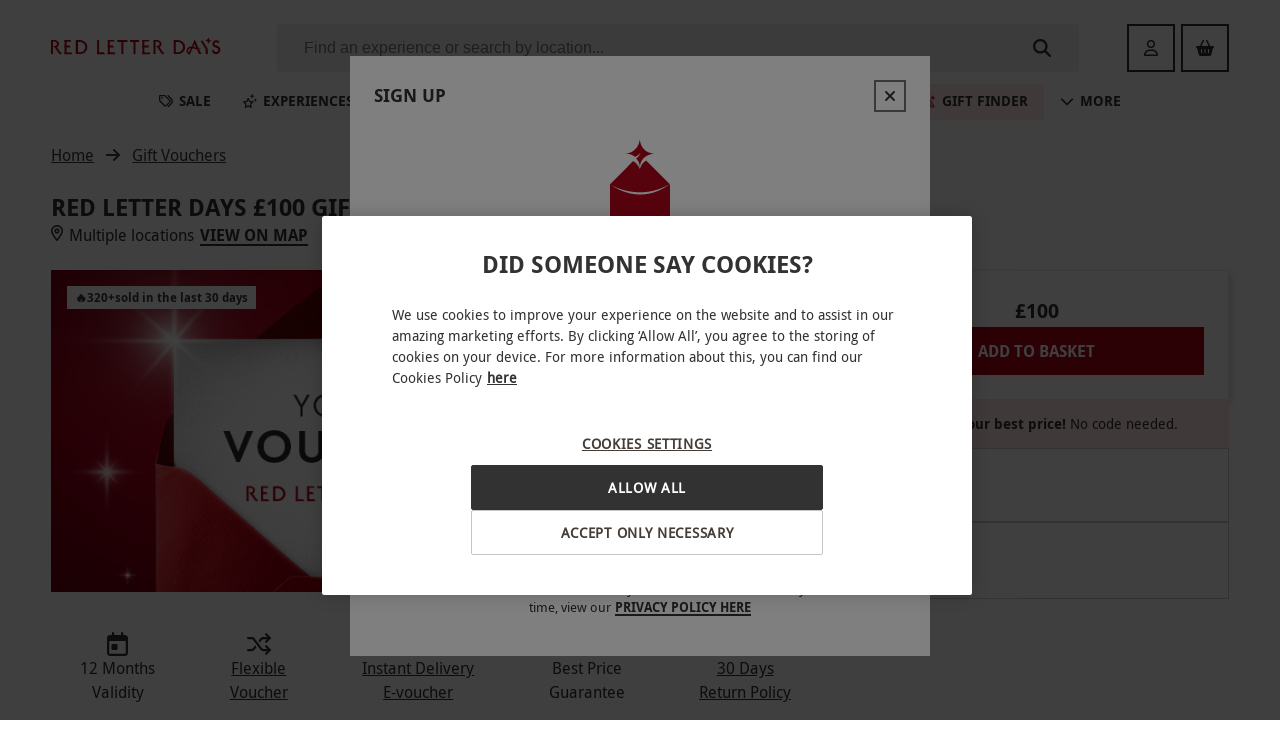

--- FILE ---
content_type: text/html
request_url: https://www.redletterdays.co.uk/p/red-letter-days-100-gift-card/gcwor
body_size: 102360
content:
<!DOCTYPE html><html lang="en" data-critters-container><head><meta charset="utf-8"><title>Red Letter Days £100 Gift Card | Red Letter Days</title><meta name="description" content="Gift cards from Red Letter Days are perfect for anyone struggling to think of gift ideas for a loved one. Let them choose an experience that suits them."><link rel="canonical" href="https://www.redletterdays.co.uk/p/red-letter-days-£100-gift-card/gcwor"><meta name="viewport" content="width=device-width, initial-scale=1"><meta name="main-v" content="20260122.1S"><meta name="offset" content="1769057716"><link rel="preconnect" href="https://3eu15v2wwb-dsn.algolia.net"><link rel="preconnect" href="https://images-cdn.redletterdays.co.uk"><link rel="preconnect" href="https://assets.adobedtm.com"><meta property="og:title" content="Red Letter Days £100 Gift Card | Red Letter Days"><meta property="og:site_name" content="Red Letter Days"><meta property="og:url" content="https://www.redletterdays.co.uk/p/red-letter-days-£100-gift-card/gcwor"><meta property="og:description" content="Gift cards from Red Letter Days are perfect for anyone struggling to think of gift ideas for a loved one. Let them choose an experience that suits them."><meta property="og:image" content="https://images.buyagift.co.uk/common/client/Images/Product/placeholder/RLD-default-img.svg"><meta name="next-head-count" content="15"><script src="https://cdn-ukwest.onetrust.com/scripttemplates/otSDKStub.js" data-domain-script="701d6dba-33cc-4545-8237-2845da2f1f42"></script><script>function OptanonWrapper() { }
        </script><link href="/public/fonts/droidsans.woff2" rel="preload" as="font" crossorigin="anonymous"><link href="/public/fonts/droidsans-bold.woff2" rel="preload" as="font" crossorigin="anonymous"><script async src="https://tags.creativecdn.com/l5ZCyFdo0SnO6B8bFE9t.js"></script><script async src="https://assets.adobedtm.com/942fc8745367/c656c6ebb747/launch-f3f229761f04.min.js"></script><link rel="icon" href="/public/redletterdays_favicons/favicon.ico" sizes="32x32"><link rel="icon" href="/public/redletterdays_favicons/icon.svg" type="image/svg+xml"><link rel="apple-touch-icon" href="/public/redletterdays_favicons/apple-touch-icon.png"><link rel="manifest" href="/public/redletterdays_favicons/site.webmanifest"><script type="application/ld+json">{"@context":"http://schema.org","@type":"Organization","name":"Red Letter Days","url":"https://www.redletterdays.co.uk","logo":"https://images-cdn.redletterdays.co.uk/common/client/Images/Logo/RLD/red-letter-days-logo.png","sameAs":["https://www.facebook.com/RedLetterDaysUK/","https://twitter.com/RedLetterDaysUK","https://www.instagram.com/redletterdaysuk/","https://www.youtube.com/RedLetterDaysGifts","https://www.linkedin.com/company/red-letter-days"],"contactPoint":[{"@context":"http://schema.org","@type":"ContactPoint","telephone":"+44 345 640 8000","contactType":"customer service"}],"address":{"@context":"http://schema.org","@type":"PostalAddress","addressLocality":"London, United Kingdom","postalCode":"EC1R 5EF","streetAddress":"8, 10 Back Hill","addressCountry":"GB"}}</script><script type="text/javascript">(function (url) {
      /*Tracking Bootstrap Set Up DataLayer objects/properties here*/
      window.rakutenDataLayer = false; // Set custom DataLayer name if 'DataLayer' conflicts
    var dln = window.rakutenDataLayer || 'DataLayer';
    if(!window[dln]){
        window[dln] = {};
      }
      if(!window[dln].events){
        window[dln].events = {};
      }
      window[dln].events.SPIVersion = window[dln].events.SPIVersion || "v3.4.1";

      var loc, ct = document.createElement("script");
      ct.type = "text/javascript";
      ct.async = true; ct.src = url; loc = document.getElementsByTagName('script')[0];
      loc.parentNode.insertBefore(ct, loc);
      }(document.location.protocol + "//tag.rmp.rakuten.com/127057.ct.js"));</script><script defer nomodule src="/_next/static/chunks/polyfills-42372ed130431b0a.js"></script><script src="/_next/static/chunks/webpack-90b881de142ec9df.js" defer></script><script src="/_next/static/chunks/main-27edb463d5ce3097.js" defer></script><script src="/_next/static/chunks/pages/_app-8ff3990aeeb0d822.js" defer></script><script src="/_next/static/chunks/pages/p/%5B...productUrl%5D-2303c1bbe4b5e32b.js" defer></script><script src="/_next/static/UWLt23HwbXof5e9VpBixj/_buildManifest.js" defer></script><script src="/_next/static/UWLt23HwbXof5e9VpBixj/_ssgManifest.js" defer></script><style>.jCVAaaEag{margin-left:auto}.b4tlZGSxt{margin-right:1rem}.z9fXULkUb{margin-right:auto}.VaQPCmr_g{margin-top:.25rem}.t_l1Q24cc{margin-top:1rem}.vzgkpsQcO{margin-top:1.5rem}.SpJLBURh1{margin-bottom:.5rem}._58ub39X12{margin-bottom:1.5rem}@media(min-width:768px){.DJkr9L8zG{margin-bottom:1.5rem}}.lfSKCfPYo{margin-top:.5rem;margin-bottom:.5rem}.K4yPwCToI{padding:1rem}.HlKet08s4{padding-left:1rem}._5_bVC4j_2{padding-right:.5rem}.DafejjO12{padding-top:.5rem}.kBfnVEyUk{padding-top:1.5rem}@media(min-width:768px){.Zt9mToymC{padding-top:0}}.CK2OI6O_X{padding-bottom:.5rem}.QVLti6ryf{padding-bottom:1.5rem}.zZDU6eeSJ{padding-left:.5rem;padding-right:.5rem}.lXezUdbyT{display:block}.ep6LH1uUG{display:flex}.dUpmyCn3_{display:none}@media(min-width:620px){.t7FucNRGz{display:block}._1h9iPvCzS{display:none}}@media(min-width:768px){._JjD0BIRh{display:block}._2i_wnw4tr{display:flex}.QTdv_lh7x{display:none}}.idzMEZ_5i{width:100%}.OKVyddVl2.Zh_dq6xzr{row-gap:var(--data-rg);column-gap:var(--data-cg)}.vjTEXgrv3{flex-direction:column}.C5E2MBVzW{flex-wrap:wrap}.HB0s_5aEL{justify-content:flex-start}.uqbZRtiIK{justify-content:space-between}.IUpL54eCB{justify-content:center}.ebF2q3gQn{align-items:baseline}.Mw2lubOBv{align-items:center}.Vi6jJfD28{align-items:flex-start}.jsjz5B8rz{align-content:flex-start}.DklqCY5gl{font-size:1.125rem}.kTSRyQ2Ew{font-weight:700}.GQy6ZHRBF{display:-webkit-box;overflow:hidden;-webkit-box-orient:vertical}.IaoUwUDNM{-webkit-line-clamp:3;line-clamp:3}.mZrYOLdbz{white-space:inherit}.zu4IyMi3_{text-align:center}.PSo29eNDl{text-align:left}.hvucT431I{text-transform:uppercase}.et79_BmeH{color:#323232}.wgYebj4Y2{color:#323232}.wEQ28_alm{color:#fff}.TvdY3lyYf{color:#323232}.T2w1jSOZB{font-size:1rem;line-height:1.5}.T2w1jSOZB{font-style:normal;font-weight:400}.Mie_GBM1i{font-weight:400}.Mie_GBM1i{font-size:.875rem;font-style:normal;line-height:1.4286}.jhG5XiQ0P{font-size:.875rem;line-height:1.4286}.hLeRdNUJ9,.jhG5XiQ0P{font-style:normal;font-weight:700}.hLeRdNUJ9{font-size:.75rem;line-height:1.25}.eiPB57t9a{position:relative;border:none;display:flex;flex-wrap:nowrap;justify-content:center;text-align:center;align-items:center;white-space:nowrap;color:inherit;-webkit-appearance:none}.eiPB57t9a:not(:disabled){cursor:pointer}.eiPB57t9a.ZpdtMEUbM{width:100%;justify-content:center}.eiPB57t9a:before{content:"";position:absolute;top:-7px;right:0;bottom:-7px;left:0}.UbFDWHi0D{padding:.875rem 2rem;height:3rem;font-size:1rem}.fUZP43CE3{text-transform:uppercase}._6w4j53DWZ{border-radius:0;font-family:DroidSans Bold,sans-serif;border:none}._6w4j53DWZ.o3gA8My7H{background-color:#af061a;border:2px solid #af061a;color:#fff}._6w4j53DWZ.o3gA8My7H:hover:not(:disabled,.h424eeBDs){-webkit-backdrop-filter:blur(2px);backdrop-filter:blur(2px);background:#af061a;border-image-slice:1;border-image-source:linear-gradient(90deg,#af061a,#323232)}._6w4j53DWZ.o3gA8My7H:hover:not(:disabled,.h424eeBDs):before{content:"";position:absolute;top:-2px;right:-2px;bottom:-2px;left:-2px;transform:translate(2px,2px);z-index:-1;border:2px solid;background:#0000;border-image-slice:1;border-image-source:linear-gradient(90deg,#af061a,#323232)}._6w4j53DWZ.o3gA8My7H:hover:not(:disabled,.h424eeBDs):active:not(:disabled){-webkit-backdrop-filter:blur(2px);backdrop-filter:blur(2px);background:#af061a;border-image-slice:1;border-image-source:linear-gradient(to bottom right,#323232,#af061a)}._6w4j53DWZ.o3gA8My7H:disabled{background-color:#e5e5e5;color:#c6c9cc;border-color:#c6c9cc}._6w4j53DWZ.o3gA8My7H span.b2buCOnJX{align-self:stretch;display:inline-flex;align-items:center}._6w4j53DWZ.I8CjeazII{background:#fff;border:2px solid #323232;color:#323232}._6w4j53DWZ.I8CjeazII:hover:not(:disabled){-webkit-backdrop-filter:blur(1px);backdrop-filter:blur(1px)}._6w4j53DWZ.I8CjeazII:hover:not(:disabled):before{content:"";position:absolute;top:-2px;right:-2px;bottom:-2px;left:-2px;transform:translate(2px,2px);z-index:-1;border:0;border-right:2px solid #323232;border-bottom:2px solid #323232}._6w4j53DWZ.I8CjeazII:active:not(:disabled),._6w4j53DWZ.I8CjeazII:disabled{font-family:DroidSans Regular,sans-serif;letter-spacing:3px}._6w4j53DWZ.I8CjeazII:disabled{color:#c6c9cc;border-color:#c6c9cc}._6w4j53DWZ.I8CjeazII span.b2buCOnJX{align-self:stretch;display:inline-flex;align-items:center}._6w4j53DWZ._0ebuJBL73{padding:0;background:#0000;color:#323232;height:unset}._6w4j53DWZ._0ebuJBL73:disabled{color:#c6c9cc}._6w4j53DWZ._0ebuJBL73:focus-visible{outline:none}._6w4j53DWZ._0ebuJBL73 span.b2buCOnJX{position:relative;-webkit-background-clip:text;background-clip:text}._6w4j53DWZ._0ebuJBL73 span.b2buCOnJX:not(.h424eeBDs):after{content:"";position:absolute;bottom:0;left:0;right:0;border:.5px solid #323232}._6w4j53DWZ._0ebuJBL73:not(:disabled,.h424eeBDs):hover span.b2buCOnJX{color:#0000;background-image:linear-gradient(90deg,#323232,#af061a)}._6w4j53DWZ._0ebuJBL73:not(:disabled,.h424eeBDs):hover span.b2buCOnJX:after{border-image-slice:1;border-image-source:linear-gradient(90deg,#323232,#af061a)}.PaNkxhQ4f{margin-right:.375rem}.a1Y70146U{font-family:DroidSans,sans-serif}.a1Y70146U a[type=button],.a1Y70146U b,.a1Y70146U h1,.a1Y70146U h2,.a1Y70146U h3,.a1Y70146U h4{font-weight:700}.a1Y70146U a{text-decoration:none;color:#323232}.a1Y70146U input:focus{outline-style:none}.a1Y70146U svg.svg-inline--fa{height:1em}.rgGykzaEK{margin-left:auto;margin-right:auto;max-width:100%}.xZfR3wX_m{width:auto}.JtPPDiCyK,.JtPPDiCyK img{display:block;max-width:100%}.JtPPDiCyK.cwf8Qz6Go img{width:100%;height:auto}:root{--swiper-theme-color:#007aff}:root{--swiper-navigation-size:44px}.KSEs7jFIH{position:relative;background:#0000;border:none;display:flex;align-items:center;justify-content:center;padding:0}.KSEs7jFIH:not(:disabled){cursor:pointer}.KSEs7jFIH:before{content:"";position:absolute;top:-6px;right:0;bottom:-6px;left:0}@media(min-width:620px){.KSEs7jFIH{width:3rem;height:3rem;font-size:1rem}}._97Dar_RBT{min-width:2rem;width:2rem;min-height:2rem;height:2rem;font-size:.75rem}@media(min-width:620px){._97Dar_RBT{min-width:3rem;width:3rem;min-height:3rem;height:3rem;font-size:1rem}}.a96tcYK8_{min-width:2rem;width:2rem;min-height:2rem;height:2rem;font-size:.75rem}._2iUxKyPS_{position:absolute;width:1px;height:1px;padding:0;margin:-1px;overflow:hidden;clip:rect(0,0,0,0);border:0}._7iqNn7x0i.QQipU0mdc{display:grid}._7iqNn7x0i.GQSfg2Sds{grid-auto-flow:column}._7iqNn7x0i.CoqNP2eCV{grid-auto-flow:row}._7iqNn7x0i.JIEjI4t42{grid-column-gap:.25rem!important}._7iqNn7x0i.uuMj_MGtZ{grid-column-gap:1rem!important}._7iqNn7x0i.AGGP7T0lp{grid-column-gap:1.5rem!important}._7iqNn7x0i.ILdlkQcP5{grid-row-gap:.5rem!important}._7iqNn7x0i._97nHl1z9r{grid-row-gap:1rem!important}._7iqNn7x0i.ff6dmT3gE{grid-row-gap:1.5rem!important}.Jp0MPjO_w{font-size:1rem;border-radius:0}.Jp0MPjO_w,.Jp0MPjO_w._6EDko9Vtm{color:#323232}.Jp0MPjO_w._6EDko9Vtm:disabled{color:#c6c9cc}.Jp0MPjO_w._6EDko9Vtm:active:not(:disabled),.Jp0MPjO_w._6EDko9Vtm:hover:not(:disabled){color:#af061a}.Jp0MPjO_w.mKIt7FTeW{background:#fff;border:2px solid #323232;color:#323232}.Jp0MPjO_w.mKIt7FTeW:hover:not(:disabled){-webkit-backdrop-filter:blur(1px);backdrop-filter:blur(1px)}.Jp0MPjO_w.mKIt7FTeW:hover:not(:disabled):before{content:"";position:absolute;top:-2px;right:-2px;bottom:-2px;left:-2px;transform:translate(2px,2px);z-index:-1;border:0;border-right:2px solid #323232;border-bottom:2px solid #323232}.Jp0MPjO_w.mKIt7FTeW:active:not(:disabled),.Jp0MPjO_w.mKIt7FTeW:disabled{font-family:DroidSans Regular,sans-serif;letter-spacing:3px}.Jp0MPjO_w.mKIt7FTeW:disabled{color:#c6c9cc;border-color:#c6c9cc}._4c6nTibCj svg{color:var(--ctrl-color)}._4c6nTibCj:disabled{background:var(--ctrl-bg-color)!important}.VILaxORjT{scroll-behavior:smooth;position:relative;display:flex;max-width:100%;align-items:center;z-index:0}@media(min-width:620px){.VILaxORjT{width:100%}}.WEtzUdg9V{scroll-behavior:smooth;overflow:auto hidden;max-width:100%;-ms-overflow-style:none;scrollbar-width:none}.WEtzUdg9V::-webkit-scrollbar{display:none}._3ppL85k3c{padding:4px 8px;border-radius:0}.Ot5qdyHq1{background:linear-gradient(113deg,#af061a 15.07%,#323232 84.93%)}.HqJD8Bdzg{line-height:0}.xLPVzjogo{padding-top:.25rem;padding-bottom:.25rem}.h5_USGMx_{font-size:1.125rem;line-height:1.5556;color:#323232}.h5_USGMx_,.h5_USGMx_.tkMkpAiFI{font-style:normal;font-weight:700}.h5_USGMx_.tkMkpAiFI{font-size:1.25rem;line-height:1.6}.Pw3bxwSlc{width:100%;height:1px}._8uecyhW0_{height:100%;width:1px}.exnAOf0um{background:#edebe8}.E5GeEXwG2{width:100%}._0oIHv61Od{position:relative;align-items:flex-start!important;align-content:flex-start}.bbJq6ejru{text-decoration:none;min-width:15.375rem}@media(max-width:350px){.bbJq6ejru{max-width:100%}}@media(min-width:620px){.bbJq6ejru{flex:0 1}}.abB2cEZ6j{position:relative;margin-left:0!important;margin-right:0!important;font-size:0}.CIvJeakgt{object-fit:cover}.CIvJeakgt{aspect-ratio:3/2}@media(min-width:395px){.CIvJeakgt{width:100%}}.TyytH6k3B{position:absolute;top:-.625rem;left:.625rem}.qUT99ISlq{text-align:left;overflow:hidden;height:4.5rem}h3.qUT99ISlq{margin:0;font-weight:400}._8VLtzrMi3{width:100%;display:block}.nd2J1ZCHf{min-height:0}.q7ltHt0Qp{color:#323232}h3.yZtIeg2bE{font-family:DroidSans Regular,sans-serif}.yu263rLeA{position:relative}.JI821P1uP{white-space:normal;word-break:break-word}.g99eAHbjp{display:-webkit-box;-webkit-box-orient:vertical;overflow:hidden;-webkit-line-clamp:var(--max-lines,2);line-clamp:var(--max-lines,2)}.HtnZ6w5Tk{display:block;overflow:visible}.HtnZ6w5Tk{position:absolute;top:0;left:0;right:0;visibility:hidden;pointer-events:none;-webkit-line-clamp:unset;line-clamp:unset}.vOqB2RNfB{line-height:var(--line-height,1.75rem);font-size:var(--font-size,1.125rem)}.OhgrAkmxT{margin:0 0 1rem}.MWVqXN8wN{scroll-margin:1rem}._2P4YTAni_{color:#323232;font-size:1.125rem;font-weight:700;text-transform:uppercase}.iU___dBFj{color:#323232}.vzdHium5E{position:relative;margin-left:var(--negative-margin-to-fill,1rem);margin-right:var(--negative-margin-to-fill,1rem);grid-template-columns:minmax(0,1fr);padding-top:1.5rem;padding-bottom:1.5rem}@media(min-width:768px){.vzdHium5E{padding-top:2rem;padding-bottom:2rem}}@media(min-width:620px){.vzdHium5E{margin-left:unset;margin-right:unset}}@media(min-width:1280px){.vzdHium5E{border:none}}.vzdHium5E .ShfmDACkx{position:relative;padding-left:1rem;padding-right:1rem}.vzdHium5E .ShfmDACkx.IqFOFBvur{text-align:left}@media(min-width:620px){.vzdHium5E .ShfmDACkx{padding-left:0;padding-right:0}}.vzdHium5E .ShfmDACkx h2{margin-top:0;margin-bottom:1.5rem;font-size:1.5rem;line-height:2rem}@media(min-width:768px){.vzdHium5E .ShfmDACkx h2{font-size:2.25rem;line-height:3rem;margin-bottom:2rem}}.vzdHium5E .o0cBorimL [data-attribute=cards-list]{align-self:flex-start;padding-left:1rem;padding-right:1rem}@media(min-width:620px){.vzdHium5E .o0cBorimL [data-attribute=cards-list]{padding-left:0;padding-right:0}}.BTpX2M6T8{margin-bottom:1.2rem;margin-left:auto;margin-right:auto;font-size:1.125rem}@media(min-width:620px){.BTpX2M6T8{font-size:1.5rem}}@media(min-width:1280px){.BTpX2M6T8{font-size:2.25rem}}._4Y6aVFrRl{display:none}@media(min-width:620px){._4Y6aVFrRl{position:relative;justify-content:flex-end;right:0;top:1rem;margin-bottom:1rem;align-items:center;display:flex}._4Y6aVFrRl.kuzGH_Wnt{position:absolute;top:unset;bottom:1.5rem;margin-bottom:0}}@media(min-width:620px)and (min-width:768px){._4Y6aVFrRl.kuzGH_Wnt{bottom:2.5rem}}@media(min-width:620px){._4Y6aVFrRl button+button{margin-left:1rem}}.uPstE17CY{margin-top:-.625rem;padding-top:.625rem}@media(min-width:620px){.j5xLelr1U{max-width:18rem}}.aPBxuU4OA{color:#323232}._4Q_M1cklU{text-transform:uppercase}._3_tjFo8QV{--ctrl-bg-color:#0000;--ctrl-color:#323232}.Pr4JqxXE2{position:relative;z-index:1000}._9Yv96YRyB{background:#0000}.c2E49gmWq:before{content:"";z-index:-1;position:absolute;left:0;bottom:0;width:100%;border-bottom:1px solid #0000}.jhj0MGQnS{z-index:2;position:relative;max-width:100%}._0Jrs9HjGX{padding-left:1rem;padding-right:1rem;padding-bottom:4.5rem;--negative-margin-to-fill:-1rem;--layout-padding:1rem}@media(min-width:620px){._0Jrs9HjGX{padding-left:2.5vw;padding-right:2.5vw;--negative-margin-to-fill:-2.5vw;--layout-padding:2.5vw}}@media(min-width:1280px){._0Jrs9HjGX{padding-left:4vw;padding-right:4vw;--negative-margin-to-fill:-4vw;--layout-padding:4vw}}@media(min-width:1440px){._0Jrs9HjGX.nRQLPorgY{padding-left:calc(50vw - 36.375rem);padding-right:calc(50vw - 36.375rem);--layout-padding:calc(50vw - 582px);--negative-margin-to-fill:calc(582px - 50vw);--products-grid:repeat(4,1fr)}}.twII0M9dD{background:#fff}.HrZMkhU9L{max-width:100%;height:3rem;border:1px solid}.abhbz4UpU{border-color:#0000}._3NfK_OlPJ:focus-within{outline:none}.aEAedA_cM{border:none;flex-grow:1;background:#0000;justify-self:stretch;font-size:1rem;margin-right:.25rem;text-overflow:ellipsis}.aEAedA_cM:focus-visible{border:none;outline:none}._7GVSgAJwZ{flex-grow:1}@media(min-width:620px){.mkrGYLayw{display:none}}.Kbelps4Fo{border-radius:.125rem;line-height:1.14;padding:0 .5rem}@media(min-width:620px){.Kbelps4Fo{padding:0 .75rem 0 1.5rem}}.i5R_xFij_{background-color:#32323214;color:#323232}.i5R_xFij_:focus-within{border-color:#323232}@media(min-width:620px){.i5R_xFij_:hover{background-color:#32323229}.i5R_xFij_:active{background-color:#d9d9d9;border:1px solid #323232;border-radius:0}}._1x9hIF3Ic{font-size:.75rem;margin:.75rem}.P5pSiGsB6:focus::-webkit-input-placeholder,.P5pSiGsB6:focus::placeholder{color:#0000}.Zy9wKZ5ky{color:#323232}.BHeIukOM7{display:none}@media(min-width:620px){.BHeIukOM7{display:flex;width:2rem;height:2rem;font-size:1.125rem}}._q7DqxYHV{width:100%;max-width:100vw;padding-left:1rem;padding-right:1rem;display:grid;align-items:center;row-gap:1.5rem;grid-row-gap:1.5rem}@media(min-width:620px){._q7DqxYHV{padding-left:2.5%;padding-right:2.5%}}@media(min-width:1280px){._q7DqxYHV{padding-left:4%;padding-right:4%}}@media(min-width:1440px){._q7DqxYHV{padding-left:3rem;padding-right:3rem}}.Jb2KhkeCV{background:#fff}.esuZIN6aq{order:3;grid-column:span 3}@media(min-width:1280px){.esuZIN6aq{order:unset;grid-column:auto}}.RDA6kbWwB{grid-template-columns:auto 1fr}.O8pUOmJ1Z{position:relative;display:contents;align-self:center}.O8pUOmJ1Z img{padding-right:.5rem;max-width:100%;max-height:2rem}@media(min-width:420px){.O8pUOmJ1Z img{max-height:unset}}._9p_D5a6wx{position:absolute;width:1px;height:1px;padding:0;margin:-1px;overflow:hidden;clip:rect(0,0,0,0);border:0}@media(min-width:1280px){.O8pUOmJ1Z img{min-width:174px}.RDA6kbWwB{grid-column-gap:3rem;grid-template-columns:auto 1fr auto}}.Ue3HKq8_h{width:100%;align-items:center;white-space:nowrap;display:inline-flex;-webkit-user-select:none;user-select:none;font-size:1rem;line-height:1.5rem;padding-top:.75rem;padding-bottom:.75rem;outline:none!important}.Ue3HKq8_h.bwwwB9cJu{font-weight:700}@media(min-width:991px){.Ue3HKq8_h{font-size:.875rem;padding-left:1rem;padding-right:1rem;height:2.25rem}}.FPvOFYsBj{color:#323232!important}._1G6EcUUhj{width:100%;display:flex;justify-content:space-between;align-items:center}._1G6EcUUhj:before{content:"";z-index:0;display:none;position:absolute;top:100%;left:0;right:0;height:200vh;background:#0006;-webkit-backdrop-filter:blur(10px);backdrop-filter:blur(10px);pointer-events:none}._1G6EcUUhj:focus-within .XpLDiEYzb,._1G6EcUUhj:hover .XpLDiEYzb{z-index:2;visibility:visible}._1G6EcUUhj a:focus-within:before,._1G6EcUUhj a:hover:before,._1G6EcUUhj:focus-within:before,._1G6EcUUhj:hover:before{display:block}.jGNfa7PCz{width:1rem;height:1rem;margin-right:1rem}@media(min-width:991px){.jGNfa7PCz{width:.875rem;height:.875rem;margin-right:.38rem}}.UE6xuW67B{color:#323232}.cPK_nk_Oi{position:relative;border-top-left-radius:0;border-top-right-radius:0}@media(max-width:990px){.cPK_nk_Oi{border-top-left-radius:0;border-top-right-radius:0}.cPK_nk_Oi:before{content:"";position:absolute;height:100%;left:-1rem;right:-1rem;z-index:-1;background-color:#ffe5e9!important}}.G1SYPbFrx{background-color:#ffe5e9!important}.G1SYPbFrx .jGNfa7PCz{color:#af061a}@keyframes myeO_gKBl{0%{transform:rotate(0)}to{transform:rotate(-90deg)}}.cPK_nk_Oi .jGNfa7PCz{animation-name:myeO_gKBl;animation-iteration-count:infinite;animation-direction:alternate;animation-timing-function:ease-in-out;animation-duration:.7s}@media(prefers-reduced-motion){.cPK_nk_Oi .jGNfa7PCz{animation:none!important}}.XpLDiEYzb{z-index:-1;visibility:hidden;position:absolute;top:calc(100% - 1px);left:.5rem;right:.5rem;padding-top:.5rem!important;padding-bottom:1rem!important;min-height:6rem;height:var(--largest-submenu-height,450px);max-height:var(--max-submenu-height,auto);background:#fff;border-radius:none;border:1px solid #e5e5e5;box-shadow:0 3px 6px 0 #00000026}@media(min-width:620px){.XpLDiEYzb{width:-webkit-fit-content;width:-moz-fit-content;width:fit-content;left:0;right:0;margin:auto}}@media(min-width:991px){.XpLDiEYzb{width:100%;grid-template-columns:1fr -webkit-min-content 1fr 1px 1px;grid-template-columns:1fr min-content 1fr 1px 1px;grid-template-columns:1fr -webkit-min-content 1fr -webkit-min-content 1fr;grid-template-columns:1fr min-content 1fr min-content 1fr}}@media(min-width:1024px){.XpLDiEYzb{max-width:60.2rem!important;margin:auto}}.XpLDiEYzb .XJ9LZBHRO{display:flex;align-items:center;gap:.5rem;width:100%;height:2.25rem;border-radius:none}.XpLDiEYzb .XJ9LZBHRO:focus{background:#ffe5e9}.XpLDiEYzb .XJ9LZBHRO .W5diTZ641{margin-left:auto;pointer-events:none}.XpLDiEYzb .XJ9LZBHRO:hover{background:#ffe5e9}.XpLDiEYzb .v6GJHkZP4{padding-right:1rem;overflow:auto;max-height:100%;max-width:100%}.XpLDiEYzb .v6GJHkZP4::-webkit-scrollbar{width:.25rem}.XpLDiEYzb .v6GJHkZP4::-webkit-scrollbar-thumb{background-color:#c8c4c1;border-radius:.25rem}.XpLDiEYzb .v6GJHkZP4::-webkit-scrollbar-track{background-color:#f8f7f6}.XpLDiEYzb .YOtAtGBYW{position:relative;padding-left:1rem;padding-right:1rem;overflow-y:auto;outline:none!important;max-height:100%}.XpLDiEYzb .YOtAtGBYW::-webkit-scrollbar{width:.25rem}.XpLDiEYzb .YOtAtGBYW::-webkit-scrollbar-thumb{background-color:#c8c4c1;border-radius:.25rem}.XpLDiEYzb .YOtAtGBYW::-webkit-scrollbar-track{background-color:#f8f7f6}.XpLDiEYzb .YOtAtGBYW ._3Y02yhL6_{display:none}.XpLDiEYzb .YOtAtGBYW:focus ._3Y02yhL6_,.XpLDiEYzb .YOtAtGBYW:focus-within ._3Y02yhL6_,.XpLDiEYzb .YOtAtGBYW:hover ._3Y02yhL6_{display:grid}.XpLDiEYzb .DxRI8RJsW{max-height:100%;overflow:auto;display:none;padding-left:1rem}.XpLDiEYzb .DxRI8RJsW::-webkit-scrollbar{width:.25rem}.XpLDiEYzb .DxRI8RJsW::-webkit-scrollbar-thumb{background-color:#c8c4c1;border-radius:.25rem}.XpLDiEYzb .DxRI8RJsW::-webkit-scrollbar-track{background-color:#f8f7f6}@media(min-width:991px){.XpLDiEYzb .DxRI8RJsW{display:grid}}a.AnUv9Zor4{font-size:.875rem;line-height:1.25rem;justify-content:flex-start;padding:.5rem 1rem .625rem!important;overflow:auto;text-wrap:auto;text-align:justify;text-decoration:underline;overflow:visible;text-underline-offset:.125rem}a.AnUv9Zor4 span:after{content:none!important}a.AnUv9Zor4:hover{background:#ffe5e9}.F3yxfLUIW{width:100%}.U_OnY0cAW{width:16rem!important;grid-template-columns:1fr;grid-auto-flow:row!important;min-width:18.5rem!important;height:auto!important}@media(min-width:991px){.U_OnY0cAW{left:unset;right:calc(100% - var(--right-limit, 83vw))!important}}.U_OnY0cAW *{padding-right:0!important}.U_OnY0cAW>*{display:none}.xZqLk9K_W{display:none;text-transform:uppercase}@media(min-width:991px){.xZqLk9K_W{display:flex;max-width:100%;position:relative;justify-content:center}}.xZqLk9K_W div:has(>div[data-submenu=true]:hover,>div[data-submenu=true]:focus-within)>span{border-bottom-color:#af061a}.x4QKBS5k8::-webkit-scrollbar{scrollbar-width:none;display:none}.x4QKBS5k8{gap:0;max-width:100%;overflow-x:auto}a.omKTAtcHB,span.omKTAtcHB{outline:none;font-weight:700!important;border-bottom:3px solid #0000}a.omKTAtcHB:active,a.omKTAtcHB:focus,a.omKTAtcHB:hover,span.omKTAtcHB:active,span.omKTAtcHB:focus,span.omKTAtcHB:hover{border-color:#af061a}@media screen and (min-width:991px)and (max-width:1250px){.B28fdTqTd{display:none!important}}.ZlSOtsMcE{width:-webkit-fit-content;width:-moz-fit-content;width:fit-content;height:-webkit-fit-content;height:-moz-fit-content;height:fit-content;max-height:2rem}.MOL1wQfFW{margin:auto}.MOL1wQfFW>*{margin:.6rem .75rem}@media(min-width:1280px){.MOL1wQfFW{margin:0}}.NFdNxuQNm{font-size:.875rem;text-align:center}@media(min-width:620px){.NFdNxuQNm{grid-auto-flow:column;text-align:left}}.MldGAxM6W{order:-1;grid-column:span 3}@media(min-width:620px){.MldGAxM6W{height:auto}}@media(min-width:1280px){.MldGAxM6W{order:2}}.hAovC4w_Q{font-size:.875rem}._4D2ze4mkA{column-gap:1.5rem;justify-content:space-between;width:100%;grid-column-gap:12px}@media(max-width:331px){._4D2ze4mkA{grid-auto-flow:row!important;gap:.5rem!important;justify-content:space-between;grid-template-columns:repeat(3,1fr)}}@media(min-width:331px)and (max-width:390px){._4D2ze4mkA{grid-auto-flow:unset!important;grid-column-gap:2px!important;justify-content:space-between;grid-template-columns:repeat(auto-fit,48px)}}._8Emt1k5Zu{width:3rem;height:3rem;font-size:1.5rem}@media(min-width:620px){.hAovC4w_Q{align-self:center}.Df068jynn{display:none}._4D2ze4mkA{justify-content:center}}@media(min-width:1280px){.hAovC4w_Q{align-self:flex-start}.Df068jynn{display:inline-flex}._4D2ze4mkA{align-self:flex-start;justify-content:flex-start}}.oo81BTCQg{width:100%;margin-top:1.5rem}@media(min-width:620px){.oo81BTCQg{margin-top:2.5rem;align-items:center}}@media(min-width:1024px){.oo81BTCQg{align-items:start}}.yCwhIdnY9{width:100%;margin-top:1rem;flex-wrap:wrap}@media(min-width:620px){.yCwhIdnY9{justify-content:center}.yCwhIdnY9>:not(:last-child){margin-right:.5rem}}@media(min-width:1024px){.yCwhIdnY9{justify-content:start}}.QIUqOOHuG{font-size:.875rem}.VvoP3g4gH{align-self:flex-start;display:grid;grid-auto-flow:row}@media(min-width:745px){.VvoP3g4gH{display:flex;flex-direction:row;flex-wrap:wrap;width:100%;justify-content:space-between;text-align:center}}@media(min-width:1280px){.VvoP3g4gH{text-align:left}}.O8mTmospn:not(:last-child){margin-bottom:1.5rem}@media(min-width:745px){.O8mTmospn:not(:last-child){margin-bottom:0}}.x4kB_BvhM{font-size:.875rem}.PmYCa5F84{color:inherit}@media(min-width:745px){.PmYCa5F84,.x4kB_BvhM{align-self:center}}@media(min-width:1280px){.PmYCa5F84,.x4kB_BvhM{align-self:flex-start}}.Tu1GFhRat{position:relative;padding:2rem 1.5rem;background-color:#fff;color:#61554d}@media(min-width:620px){.Tu1GFhRat{padding:4rem 3.75rem}}@media(min-width:1280px){.Tu1GFhRat{padding:4rem 3.75rem}}.PmEFThZl7{z-index:1;top:0;position:absolute;left:0;right:0}.TuT2gxB8c>*{grid-column:span 3}@media(min-width:1280px){.TuT2gxB8c{grid-auto-flow:column!important;align-items:flex-start}.TuT2gxB8c>*{justify-items:start}}._0lja9vMmn{row-gap:40px;justify-content:center;align-items:center}@media(min-width:1280px){._0lja9vMmn{grid-auto-flow:column!important;justify-content:space-between}}.QvmfOG_Or{width:100%;border-top:1px solid #d9d9d9;margin:2.5rem 0}@media(min-width:620px){.QvmfOG_Or{margin:1rem 0}}.HnwmXbJ3e{position:relative;height:auto;padding:.75rem .75rem .75rem 1.5rem;border:1px solid #0000}.kdD69NRsg{border:none;flex-grow:1;justify-self:stretch;font-size:1rem;background:#0000;height:2rem;text-overflow:ellipsis}.kdD69NRsg:focus-visible{border:none;outline:none}._516J0B26M{border-radius:.125rem;line-height:1.14;background-color:#eaeaea;border:1px solid #0000}._516J0B26M,._516J0B26M input{color:#443c36}._516J0B26M:focus-within{border-color:#323232}.iOWVblzxR{margin:0 auto;color:#323232;text-align:center;text-wrap:wrap;padding-top:1.5rem}.iOWVblzxR b,.iOWVblzxR p{margin:0}@media(min-width:620px){.iOWVblzxR{padding-top:0}}@media(min-width:1280px){.iOWVblzxR{width:100%;flex-direction:row-reverse;justify-content:space-between}}.iyxnSULC_{width:195px;margin:0 auto}@media(min-width:1280px){.iyxnSULC_{width:385px;margin:unset}.uJ6XxB2Uf{grid-row-gap:.5rem;justify-content:flex-start;align-items:flex-start;text-align:left}}.abLDp_Tu9{margin-bottom:1rem}@media(min-width:1280px){.abLDp_Tu9{margin-bottom:unset}}.jMBv_c1GN{font-size:1.125rem;font-weight:700;text-transform:uppercase}a._5Bm8O5ZIX{text-decoration:underline}.kbO4h9GIK{width:100%}.VcqMyoQyz input::placeholder{color:#323232}.jkRVDfvBo{font-size:.9375rem;text-transform:uppercase}._1Vo4fGVvL{display:none}@media(min-width:1280px){._1Vo4fGVvL{display:flex}._2ZAPWxWsO{display:none}}._4Y9UZ79ST{color:#af061a}.S2L9ZvPxl{width:100%;height:2.625rem;position:relative}@media(min-width:900px){.S2L9ZvPxl{grid-auto-flow:column;justify-items:center}}.UT_31nKw7{z-index:1}.sOUCD7Jsp{text-transform:uppercase}._06kJN0iRX{background:#0000;border:none;width:100%;position:absolute;justify-self:center;align-self:center;display:flex;align-items:center;justify-content:center;transition:opacity .3s ease-in-out;height:100%;cursor:pointer}@media(min-width:900px){._06kJN0iRX{width:-webkit-fit-content;width:-moz-fit-content;width:fit-content;position:unset;display:flex;align-items:center;justify-content:center}._06kJN0iRX:not(:last-child){margin-right:3rem}}._CLLhRG6X{opacity:1;z-index:3}._6EfzM8myW{font-size:.81251rem}.wL2dlHoxr{font-size:1rem;margin-right:.375rem}@media(min-width:620px){.S2L9ZvPxl{height:3rem}}.VOfTbO89f.L5Va3qZcO{background-color:#b4d00b}.VOfTbO89f.L5Va3qZcO span,.VOfTbO89f.L5Va3qZcO svg{color:#443c36!important}span.jdlyEQl6N{text-align:left;font-family:DroidSans Regular,sans-serif;color:#fff}._6jo0tPPlp{color:#fff}.tRMFw_De8{font-size:1rem}@media screen and (min-width:991px){.tRMFw_De8{display:none!important}}.MWYjlxPpG{border:2px solid #323232;color:#323232!important}.FyaWRdHwk{height:3rem;width:3rem}._97kkysqiW{order:0}@media screen and (max-width:1279px){._97kkysqiW{grid-column:span 3;order:3;grid-template-columns:3rem 1fr}}@media(max-width:990px){._41Z1kAHXX{padding-bottom:1rem!important}}@media screen and (max-width:990px){._9IKK6lHan{display:none!important}}.qMuY2GGBs:focus-within,.qMuY2GGBs:hover{z-index:4}*{box-sizing:border-box}body,html{margin:0;padding:0}.noDisplay{display:none}[data-gift-finder=true]{cursor:pointer}.thC_IkHuv{border:1px solid;display:flex;gap:.5rem;padding:1rem}.YKNCgwU2M{box-shadow:0 4px 8px 0 #00000040}.zsYDnMhug{padding:1.5rem;flex-direction:column;align-items:center}.TB2NWIZp5{gap:1rem}.cDLLdrnbu{padding:1rem;flex-direction:row;align-items:center}._0t_9gNIL2{display:block}._4xFFv6jta{border-color:#edebe8}.HUN2HfO2f{border-color:#ccc}._16FuJ7Aj1{font-style:normal}.Mlap5ShO4{color:#323232;font-size:1.125rem;font-weight:700;text-transform:uppercase}@media(min-width:575px){.Mlap5ShO4{font-size:1.5rem}}a.mI3phiwJm{display:inherit;align-items:inherit;font-family:DroidSans Bold,sans-serif}@media(min-width:1024px){a.mI3phiwJm{font-family:DroidSans Regular,sans-serif!important}}a.mI3phiwJm svg{color:#443c36;cursor:default;margin-left:.75rem;margin-right:.75rem}a.mI3phiwJm{color:#443c36;text-decoration:underline!important}.gBNa3cGRa{font-size:1rem;font-style:normal}.NrbhPfdV1{color:#323232;font-weight:400}.Q56QjqY_A h4{margin-top:1.125rem;margin-bottom:0}.Q56QjqY_A p,.Q56QjqY_A ul{margin-top:.375rem;margin-bottom:.375rem}.Q56QjqY_A ul{list-style:disc;padding-left:1.5rem}.Q56QjqY_A .jRyML_Ujy{font-weight:700}.Q56QjqY_A p:first-child{margin-top:0}._16bACPRd5{background-color:#af061a!important;border-color:#af061a!important}.XUj_UYSjE{flex-grow:1;padding-left:.25rem;padding-right:.25rem}._16bACPRd5:hover:not(:disabled){-webkit-backdrop-filter:blur(2px);backdrop-filter:blur(2px);background:#af061a!important;border-image-slice:1;border-image-source:linear-gradient(90deg,#af061a,#323232)!important}._16bACPRd5:hover:not(:disabled):before{content:"";position:absolute;top:-2px;right:-2px;bottom:-2px;left:-2px;transform:translate(2px,2px);z-index:-1;border:2px solid;background:#0000;border-image-slice:1;border-image-source:linear-gradient(90deg,#af061a,#323232)!important}.uw_Tw7ONh{display:flex}.uw_Tw7ONh klarna-placement{width:100%;display:flex;justify-content:center}@media(min-width:768px){.uw_Tw7ONh{padding-top:2rem;padding-bottom:2rem}}.Kkt5VJvUk{padding:0}.gYVfYFJmb{min-height:4rem}@media(min-width:768px){.gYVfYFJmb{min-height:4.625rem}}.KkpLo4eRf{min-height:4.0625rem}@media(min-width:768px){.KkpLo4eRf{min-height:4.8125rem}}.Aipxf_igr{display:none}.rJDC_SQuJ{display:block}.n965KDMkF{color:#323232}.X3aQW7bHh{background-color:#ffe5e9;width:100%;height:3rem}.RWDqgRNdS{min-height:3rem}.RWDqgRNdS{position:relative;width:100%;overflow:hidden}.x6U1egHTb{position:absolute;left:0;top:0;width:100%;height:100%;z-index:11;padding:0 .875rem}button._1rC9jGb0J{border-width:2px!important}button._1rC9jGb0J:focus,button._1rC9jGb0J:hover,button._1rC9jGb0J:hover:not(:disabled)[data-component=book-now]{background:#fff!important;border-color:#443c36!important}h1{margin:0}h2{text-transform:uppercase}main{padding-bottom:0!important}.ixiC3rovL{height:.5rem;width:calc(100% + 2rem);margin-left:-1rem;background-color:#edebe8}@media(min-width:769px){.ixiC3rovL{height:1px;width:100%;margin-left:0}}.Zr8F5ffr5{grid-template-columns:1fr;grid-template-areas:"gallery" "breadcrumbs" "heading" "buyBox" "topContent" "stickyBasket" "bottomContent"}@media(min-width:769px){.Zr8F5ffr5{grid-template-columns:2fr 1fr;grid-template-areas:"breadcrumbs breadcrumbs" "heading heading" "gallery buyBox" "topContent buyBox" "bottomContent buyBox"}}.KtDYurQuO{-ms-grid-row:3;-ms-grid-column:1;grid-area:heading;margin-bottom:1rem}@media(min-width:769px){.KtDYurQuO{margin-bottom:1.5rem}}.FlbaYv8s4{-ms-grid-row:5;-ms-grid-column:1;grid-area:topContent}.JkZqalYY8{-ms-grid-row:7;-ms-grid-column:1;grid-area:bottomContent}.Uf5XkP5fo{display:var(--vwo-buy-button-wrapper-display,flex)}@media(max-width:768px){.Uf5XkP5fo{padding:0;border:none;box-shadow:none;align-items:flex-start;gap:1rem}}.f2X0UCAqB{-ms-grid-row:4;-ms-grid-column:1;grid-area:buyBox}@media(max-width:768px){.f2X0UCAqB{gap:0;margin-bottom:1.5rem}}.f2X0UCAqB .XtkdL0LrD{top:2rem;position:-webkit-sticky;position:sticky}.ashezlkGs.gdCHA4xo_{display:none}@media(min-width:769px){.ashezlkGs.gdCHA4xo_{display:flex}}.ashezlkGs.xSSjIZhMH{display:flex}@media(min-width:769px){.ashezlkGs.xSSjIZhMH{display:none}.ashezlkGs{margin-top:1.5rem;margin-bottom:.5rem}}@media(min-width:1025px){.ashezlkGs{margin-bottom:1.5rem}}.Uwkj0IiSg{display:flex;flex-direction:column}._Wiy9Gakf{padding-top:0!important}@media(min-width:769px){._9gSDeD5Iu{margin-bottom:1rem}}.LhyVh58m9{display:none}@media(min-width:769px){.LhyVh58m9{display:flex}}.zU6d0GbSp{width:100%;display:flex}@media(min-width:769px){.zU6d0GbSp{display:none}}[data-testid=mobile-sticky-original]{display:block}[data-testid=mobile-sticky-original],[data-testid=mobile-sticky-variant]{display:none}[data-testid=mobile-sticky-variant]{display:block}@media(min-width:768px){[data-testid=mobile-sticky-original]{display:flex}[data-testid=mobile-sticky-variant]{display:none}}.LjiN3_B_O{display:none!important}._7Yh4AGhbV{-ms-grid-row:6;-ms-grid-column:1;grid-area:stickyBasket}@media (min-width:769px){.KtDYurQuO{-ms-grid-row:2;-ms-grid-column:1;-ms-grid-column-span:2}.FlbaYv8s4{-ms-grid-row:4;-ms-grid-column:1}.JkZqalYY8{-ms-grid-row:5;-ms-grid-column:1}.f2X0UCAqB{-ms-grid-row:3;-ms-grid-row-span:3;-ms-grid-column:2}}.IW94dAkhB{font-size:1.375rem;line-height:2rem;margin:1.5rem 0 0;font-size:1.125rem;text-transform:uppercase}.Dn9QwKox3{list-style:none;padding:0;margin:0 0 1.5rem}.H6fYzmXFV{margin-top:1rem}.H6fYzmXFV svg{margin-top:.2rem;flex-shrink:0}.Dn9QwKox3,.IW94dAkhB{color:#323232}._4u7vlQ_lV{column-gap:.5rem;grid-template-columns:repeat(3,1fr)}@media(min-width:768px){._4u7vlQ_lV{column-gap:1rem;grid-auto-flow:column;grid-template-columns:unset}}._4u7vlQ_lV .QR3RtTGKH{color:#323232}@media(min-width:768px){._4u7vlQ_lV .QR3RtTGKH{width:100%;max-width:114px}}._4u7vlQ_lV .QR3RtTGKH span{line-height:1.5rem;white-space:pre-line;font-size:15px}@media(min-width:768px){._4u7vlQ_lV .QR3RtTGKH span{font-size:1rem!important}}._4u7vlQ_lV .QR3RtTGKH svg{font-size:1.5rem}.eZmqDK_YM{cursor:pointer;text-decoration:underline}.rHwHAdzeM{padding-top:1.5rem;padding-bottom:1.5rem;padding-left:var(--layout-padding-left,0);padding-right:var(--layout-padding-right,0)}@media(min-width:768px){.rHwHAdzeM{padding-top:2rem;padding-bottom:2rem}}._6LeNB00Fm{padding-top:var(--layout-padding-block,0);padding-bottom:var(--layout-padding-block,0)}.ErvqobTXV{padding-top:.5rem;padding-bottom:.5rem;color:#323232;border-bottom:1px solid #edebe8}@media(max-width:768px){.ErvqobTXV{padding-top:1rem;padding-bottom:1rem;border-bottom:.5rem solid #edebe8;margin-left:-1rem;margin-right:-1rem}.ErvqobTXV .F8PqFpgGo,.ErvqobTXV .eYBTJ7Zth{padding-left:1rem;padding-right:1rem}}.ErvqobTXV span{color:#323232}.ErvqobTXV._41lXMtUQB{border-bottom:none}.BFmTqQGon{color:#af061a!important;min-height:2.5rem}.BFmTqQGon svg{width:1.375rem!important;height:1.375rem!important}._0i76zMyTD{display:flex;column-gap:.5rem;align-items:center;align-self:center}._0i76zMyTD .yxb7tM3Cb{font-size:18px;text-transform:uppercase}.F8PqFpgGo{margin-top:.5rem;margin-bottom:.5rem;padding-top:.5rem;padding-bottom:.5rem;color:#323232}.F8PqFpgGo .HdjndE43O{gap:16px}.wqOSt_djF{line-height:24px}.wqOSt_djF .LZAELHkSU>a{text-decoration:underline;font-weight:700}.wqOSt_djF .UWOPH8Z75{font-size:16px}.wqOSt_djF .TBK_XfC2K{margin-top:1.5rem;font-size:18px}.wqOSt_djF .Ijb1A1r5z{margin-top:.5rem}.aQCcsQ9gi{height:auto;max-width:60px;max-height:60px}.bNAOXXzr1{border-radius:.5rem;background-color:#fff}.sgkUgPw2e{position:relative}._5ikP2kbig{height:4rem;width:100%}.rR0M8iYlH{position:absolute;z-index:99;left:50%;top:0;transform:translateX(-50%);max-width:95vw;width:100vw}.Aq_wg0qUx{position:relative}.Aq_wg0qUx ._9jBSjyJIc{position:absolute;bottom:16px;right:16px;border:1px solid #c8c4c1;background:#fff;padding:12px 24px}.Aq_wg0qUx.Fixl0587q{margin-left:var(--negative-margin-to-fill);margin-right:var(--negative-margin-to-fill)}@media(min-width:620px){.Aq_wg0qUx.Fixl0587q{margin-left:0;margin-right:0}}._x0DL_DJ3{grid-template-columns:repeat(12,1fr);grid-template-rows:repeat(6,1fr);gap:24px}._x0DL_DJ3 .QBxmw0VHC{width:100%;height:100%;display:none}._x0DL_DJ3 ._0CIuR9n6l{cursor:pointer}._x0DL_DJ3 .QBxmw0VHC .K6po8QPlb{width:100%;height:100%;object-fit:cover;overflow:hidden;aspect-ratio:3/2}._x0DL_DJ3 .QBxmw0VHC.LwrQgjX1L{display:block;grid-column:1/span 12;grid-row:1/span 6}@media(min-width:768px){._x0DL_DJ3.E32viB8jr .LwrQgjX1L,._x0DL_DJ3.E32viB8jr ._g58RzcEN,._x0DL_DJ3.E32viB8jr .tnlca4xxW{display:block}._x0DL_DJ3.E32viB8jr .LwrQgjX1L{grid-column:1/span 8;grid-row:1/span 6}._x0DL_DJ3.E32viB8jr ._g58RzcEN{grid-row:1/span 3}._x0DL_DJ3.E32viB8jr ._g58RzcEN,._x0DL_DJ3.E32viB8jr .tnlca4xxW{grid-column:9/span 4}._x0DL_DJ3.E32viB8jr .tnlca4xxW{grid-row:4/span 3}._x0DL_DJ3.E32viB8jr .LwrQgjX1L{grid-column:1/span 9;grid-row:1/span 6}._x0DL_DJ3.E32viB8jr ._g58RzcEN,._x0DL_DJ3.E32viB8jr .tnlca4xxW{grid-column:10/span 3}}.TWKNCY_eH{position:absolute;top:.5rem;left:-.5rem;background:#fff;padding:.25rem .5rem;line-height:.938rem;font-weight:700;font-size:.75rem;color:#443c36}@media(min-width:769px){.TWKNCY_eH{top:1rem;left:1rem}}.KyoaIcgV7{position:relative;font-size:0;grid-area:gallery}.h1_sJ1Fih{margin-bottom:1rem}@media(min-width:769px){.h1_sJ1Fih{margin-bottom:1.5rem}}@media(min-width:1025px){.h1_sJ1Fih{margin-bottom:2.5rem}}.Hc40VMGH6{position:relative;border-radius:0}@media(min-width:768px){.Hc40VMGH6{position:static;border-radius:0}}.cvcFNM8S9{justify-content:start}@media(min-width:768px){.cvcFNM8S9{justify-content:center}}.Dd7ekqHfQ{padding-top:0;padding-bottom:0;justify-content:flex-start}@media(min-width:768px){.Dd7ekqHfQ{justify-content:center}}</style><link rel="stylesheet" href="/_next/static/css/51286bb642a2493b.css" data-n-g media="print" onload="this.media='all'"><noscript><link rel="stylesheet" href="/_next/static/css/51286bb642a2493b.css"></noscript><noscript data-n-css></noscript></head><body><div id="onetrust-consent-sdk" style="position:absolute;top:-9999px;left:-9999px"></div><div id="__next"><div id="theme-container" class="a1Y70146U"><script type="application/ld+json">{"@context":"http://schema.org","@type":"Product","name":"Red Letter Days £100 Gift Card","description":"Gift cards from Red Letter Days are perfect for anyone struggling to think of gift ideas for a loved one. Let them choose an experience that suits them.","productID":"GCWOR","offers":{"@type":"Offer","availability":"http://schema.org/InStock","price":"100","priceCurrency":"GBP","url":"/p/red-letter-days-£100-gift-card/gcwor"},"sku":"GCWOR","brand":"Red Letter Days","image":"https://images-cdn.redletterdays.co.uk/common/client/Images/Product/ExtraLarge/en-GB/RLD/RLD_Gift_Cards_Lead_Images_£100_(1).jpg"}</script><script type="application/ld+json">{"@context":"https://schema.org","@type":"BreadcrumbList","itemListElement":[{"@type":"ListItem","position":1,"name":"Home","item":"https://www.redletterdays.co.uk/"},{"@type":"ListItem","position":2,"name":"Gift Vouchers","item":"https://www.redletterdays.co.uk/giftvouchers"}]}</script><div class="Pr4JqxXE2"><div class="_9Yv96YRyB c2E49gmWq"><header id="top-header" class="kBfnVEyUk CK2OI6O_X _q7DqxYHV Jb2KhkeCV _41Z1kAHXX RDA6kbWwB"><a href="/" class="O8pUOmJ1Z _9FzXV3mfQ"><picture><source width="100px" srcset="/public/RLD-mobile.svg" media="(max-width:991px)"><source width="174px" srcset="/public/RLD-desktop.svg"><img src="/public/RLD-mobile.svg" alt="Red Letter Days logo"><span class="_9p_D5a6wx">Red Letter Days</span></picture></a><div class="_97kkysqiW _7iqNn7x0i QQipU0mdc GQSfg2Sds uuMj_MGtZ"><button data-item="burger-menu" class="KSEs7jFIH _97Dar_RBT tRMFw_De8 MWYjlxPpG FyaWRdHwk Jp0MPjO_w undefined _6EDko9Vtm" title="Toggle nav"><svg aria-hidden="true" focusable="false" data-prefix="fas" data-icon="bars" class="svg-inline--fa fa-bars " role="img" xmlns="http://www.w3.org/2000/svg" viewBox="0 0 448 512"><path fill="currentColor" d="M0 96C0 78.3 14.3 64 32 64H416c17.7 0 32 14.3 32 32s-14.3 32-32 32H32C14.3 128 0 113.7 0 96zM0 256c0-17.7 14.3-32 32-32H416c17.7 0 32 14.3 32 32s-14.3 32-32 32H32c-17.7 0-32-14.3-32-32zM448 416c0 17.7-14.3 32-32 32H32c-17.7 0-32-14.3-32-32s14.3-32 32-32H416c17.7 0 32 14.3 32 32z"/></svg></button><div class="ep6LH1uUG OKVyddVl2 uqbZRtiIK Mw2lubOBv HrZMkhU9L _3NfK_OlPJ abhbz4UpU Kbelps4Fo i5R_xFij_ esuZIN6aq Zh_dq6xzr" data-form-container="true" data-item="search-bar" data-testid="SearchBar" style="--data-rg:0px;--data-cg:0px"><form class="ep6LH1uUG OKVyddVl2 HB0s_5aEL _7GVSgAJwZ Zh_dq6xzr" data-form="true" style="--data-rg:0px;--data-cg:0px"><svg aria-hidden="true" focusable="false" data-prefix="fas" data-icon="magnifying-glass" class="svg-inline--fa fa-magnifying-glass mkrGYLayw _1x9hIF3Ic" role="img" xmlns="http://www.w3.org/2000/svg" viewBox="0 0 512 512"><path fill="currentColor" d="M416 208c0 45.9-14.9 88.3-40 122.7L502.6 457.4c12.5 12.5 12.5 32.8 0 45.3s-32.8 12.5-45.3 0L330.7 376c-34.4 25.2-76.8 40-122.7 40C93.1 416 0 322.9 0 208S93.1 0 208 0S416 93.1 416 208zM208 352a144 144 0 1 0 0-288 144 144 0 1 0 0 288z"/></svg><input placeholder="Find an experience or search by location..." aria-label="Search" class="aEAedA_cM P5pSiGsB6 Zy9wKZ5ky" value></form><button class="KSEs7jFIH _97Dar_RBT BHeIukOM7 Jp0MPjO_w undefined _6EDko9Vtm" title="search"><svg aria-hidden="true" focusable="false" data-prefix="fas" data-icon="magnifying-glass" class="svg-inline--fa fa-magnifying-glass " role="img" xmlns="http://www.w3.org/2000/svg" viewBox="0 0 512 512"><path fill="currentColor" d="M416 208c0 45.9-14.9 88.3-40 122.7L502.6 457.4c12.5 12.5 12.5 32.8 0 45.3s-32.8 12.5-45.3 0L330.7 376c-34.4 25.2-76.8 40-122.7 40C93.1 416 0 322.9 0 208S93.1 0 208 0S416 93.1 416 208zM208 352a144 144 0 1 0 0-288 144 144 0 1 0 0 288z"/></svg></button></div></div><div class="_7iqNn7x0i QQipU0mdc GQSfg2Sds" style="justify-content:end;align-items:center;grid-column-gap:6px"><a data-item="Account" class="KSEs7jFIH _97Dar_RBT Jp0MPjO_w mKIt7FTeW" href="/account/login" target="_self" title="profile"><svg aria-hidden="true" focusable="false" data-prefix="far" data-icon="user" class="svg-inline--fa fa-user " role="img" xmlns="http://www.w3.org/2000/svg" viewBox="0 0 448 512"><path fill="currentColor" d="M304 128a80 80 0 1 0 -160 0 80 80 0 1 0 160 0zM96 128a128 128 0 1 1 256 0A128 128 0 1 1 96 128zM49.3 464H398.7c-8.9-63.3-63.3-112-129-112H178.3c-65.7 0-120.1 48.7-129 112zM0 482.3C0 383.8 79.8 304 178.3 304h91.4C368.2 304 448 383.8 448 482.3c0 16.4-13.3 29.7-29.7 29.7H29.7C13.3 512 0 498.7 0 482.3z"/></svg><span class="_2iUxKyPS_">Login</span></a><div class><button id="mini-basket" type="button" data-testid="MinibasketIcon" class="KSEs7jFIH _97Dar_RBT Jp0MPjO_w mKIt7FTeW" title="Basket"><svg aria-hidden="true" focusable="false" data-prefix="fas" data-icon="basket-shopping" class="svg-inline--fa fa-basket-shopping " role="img" xmlns="http://www.w3.org/2000/svg" viewBox="0 0 576 512"><path fill="currentColor" d="M253.3 35.1c6.1-11.8 1.5-26.3-10.2-32.4s-26.3-1.5-32.4 10.2L117.6 192H32c-17.7 0-32 14.3-32 32s14.3 32 32 32L83.9 463.5C91 492 116.6 512 146 512H430c29.4 0 55-20 62.1-48.5L544 256c17.7 0 32-14.3 32-32s-14.3-32-32-32H458.4L365.3 12.9C359.2 1.2 344.7-3.4 332.9 2.7s-16.3 20.6-10.2 32.4L404.3 192H171.7L253.3 35.1zM192 304v96c0 8.8-7.2 16-16 16s-16-7.2-16-16V304c0-8.8 7.2-16 16-16s16 7.2 16 16zm96-16c8.8 0 16 7.2 16 16v96c0 8.8-7.2 16-16 16s-16-7.2-16-16V304c0-8.8 7.2-16 16-16zm128 16v96c0 8.8-7.2 16-16 16s-16-7.2-16-16V304c0-8.8 7.2-16 16-16s16 7.2 16 16z"/></svg></button></div></div></header><div id="navContainer" class="jhj0MGQnS qMuY2GGBs _9IKK6lHan"><div id="nav" class="xZqLk9K_W"><div class="VaQPCmr_g x4QKBS5k8 _7iqNn7x0i QQipU0mdc GQSfg2Sds" style="--max-submenu-height:calc(100vh - 152px - 4.5rem);--largest-submenu-height:664px;align-items:center"><div class="_1G6EcUUhj"><a tabindex="0" class="omKTAtcHB Ue3HKq8_h FPvOFYsBj bwwwB9cJu" href="/special-offers" id="Sale"><svg aria-hidden="true" focusable="false" data-prefix="far" data-icon="tags" class="svg-inline--fa fa-tags jGNfa7PCz UE6xuW67B" role="img" xmlns="http://www.w3.org/2000/svg" viewBox="0 0 512 512"><path fill="currentColor" d="M345 39.1c-9.3-9.4-24.5-9.5-33.9-.2s-9.5 24.5-.2 33.9L438.6 202.1c33.9 34.3 33.9 89.4 0 123.7L326.7 439.1c-9.3 9.4-9.2 24.6 .2 33.9s24.6 9.2 33.9-.2L472.8 359.6c52.4-53 52.4-138.2 0-191.2L345 39.1zM242.7 50.7c-12-12-28.3-18.7-45.3-18.7H48C21.5 32 0 53.5 0 80V229.5c0 17 6.7 33.3 18.7 45.3l168 168c25 25 65.5 25 90.5 0L410.7 309.3c25-25 25-65.5 0-90.5l-168-168zM48 80H197.5c4.2 0 8.3 1.7 11.3 4.7l168 168c6.2 6.2 6.2 16.4 0 22.6L243.3 408.8c-6.2 6.2-16.4 6.2-22.6 0l-168-168c-3-3-4.7-7.1-4.7-11.3V80zm96 64a32 32 0 1 0 -64 0 32 32 0 1 0 64 0z"/></svg>Sale</a><div data-submenu="true" id="Sale" class="K4yPwCToI XpLDiEYzb _7iqNn7x0i QQipU0mdc GQSfg2Sds" style="align-items:start"><div class="v6GJHkZP4 _7iqNn7x0i QQipU0mdc"><span tabindex="0" data-lvl2="true" id="Sale-By Category" class="XJ9LZBHRO Ue3HKq8_h FPvOFYsBj bwwwB9cJu">By Category<svg aria-hidden="true" focusable="false" data-prefix="fas" data-icon="chevron-right" class="svg-inline--fa fa-chevron-right W5diTZ641" role="img" xmlns="http://www.w3.org/2000/svg" viewBox="0 0 320 512"><path fill="currentColor" d="M310.6 233.4c12.5 12.5 12.5 32.8 0 45.3l-192 192c-12.5 12.5-32.8 12.5-45.3 0s-12.5-32.8 0-45.3L242.7 256 73.4 86.6c-12.5-12.5-12.5-32.8 0-45.3s32.8-12.5 45.3 0l192 192z"/></svg></span> <a tabindex="0" data-lvl2="true" href="/special-offers/deals-under-50" id="Sale-By Price" class="XJ9LZBHRO Ue3HKq8_h FPvOFYsBj bwwwB9cJu">By Price<svg aria-hidden="true" focusable="false" data-prefix="fas" data-icon="chevron-right" class="svg-inline--fa fa-chevron-right W5diTZ641" role="img" xmlns="http://www.w3.org/2000/svg" viewBox="0 0 320 512"><path fill="currentColor" d="M310.6 233.4c12.5 12.5 12.5 32.8 0 45.3l-192 192c-12.5 12.5-32.8 12.5-45.3 0s-12.5-32.8 0-45.3L242.7 256 73.4 86.6c-12.5-12.5-12.5-32.8 0-45.3s32.8-12.5 45.3 0l192 192z"/></svg></a> <a tabindex="0" data-lvl2="true" href="/birthdays/special-offers" id="Sale-Birthday Special Offers" class="XJ9LZBHRO Ue3HKq8_h FPvOFYsBj bwwwB9cJu">Birthday Special Offers</a> <a tabindex="0" data-lvl2="true" href="/special-offers/exclusive-offers" id="Sale-Exclusive Special Offers" class="XJ9LZBHRO Ue3HKq8_h FPvOFYsBj bwwwB9cJu">Exclusive Special Offers</a> </div><div data-testid="Divider" class="_8uecyhW0_ exnAOf0um"></div><div class="YOtAtGBYW" tabindex="-1"><div data-parent="Sale-By Category" class="_3Y02yhL6_ _7iqNn7x0i QQipU0mdc"><a tabindex="0" href="/pampering/offers" id="Sale-By Category-Offers on Pampering" class="XJ9LZBHRO Ue3HKq8_h FPvOFYsBj">Offers on Pampering</a> <a tabindex="0" href="/food-drink/offers" id="Sale-By Category-Offers on Drinks &amp; Dining" class="XJ9LZBHRO Ue3HKq8_h FPvOFYsBj">Offers on Drinks &amp; Dining</a> <a tabindex="0" href="/food-and-drink/afternoon-tea/offers" id="Sale-By Category-Offers on Afternoon Tea" class="XJ9LZBHRO Ue3HKq8_h FPvOFYsBj">Offers on Afternoon Tea</a> <a tabindex="0" href="/days-nights-out/offers" id="Sale-By Category-Offers on Attractions &amp; Tours" class="XJ9LZBHRO Ue3HKq8_h FPvOFYsBj">Offers on Attractions &amp; Tours</a> <a tabindex="0" href="/driving/offers" id="Sale-By Category-Offers on Driving" class="XJ9LZBHRO Ue3HKq8_h FPvOFYsBj">Offers on Driving</a> <a tabindex="0" href="/short-breaks/offers" id="Sale-By Category-Offers on Short Breaks" class="XJ9LZBHRO Ue3HKq8_h FPvOFYsBj">Offers on Short Breaks</a> <a tabindex="0" href="/adventure/offers" id="Sale-By Category-Offers on Adventure" class="XJ9LZBHRO Ue3HKq8_h FPvOFYsBj">Offers on Adventure</a> <a tabindex="0" href="/flying/offers" id="Sale-By Category-Offers on Flying" class="XJ9LZBHRO Ue3HKq8_h FPvOFYsBj">Offers on Flying</a> </div><div data-parent="Sale-By Price" class="_3Y02yhL6_ _7iqNn7x0i QQipU0mdc"><a tabindex="0" href="/special-offers/deals-under-50" id="Sale-By Price-Offers Under £50" class="XJ9LZBHRO Ue3HKq8_h FPvOFYsBj">Offers Under £50</a> <a tabindex="0" href="/special-offers/deals-under-75" id="Sale-By Price-Offers Under £75" class="XJ9LZBHRO Ue3HKq8_h FPvOFYsBj">Offers Under £75</a> <a tabindex="0" href="/special-offers/deals-under-100" id="Sale-By Price-Offers Under £100" class="XJ9LZBHRO Ue3HKq8_h FPvOFYsBj">Offers Under £100</a> </div></div><div data-testid="Divider" class="_8uecyhW0_ exnAOf0um"></div><div class="DxRI8RJsW _7iqNn7x0i QQipU0mdc"><div class="_7iqNn7x0i QQipU0mdc _97nHl1z9r"><a href="https://www.redletterdays.co.uk/birthdays"><picture class="JtPPDiCyK cwf8Qz6Go"><img alt="Shop now - Birthday Gifts" src="https://images.ctfassets.net/ii8uqlj10py8/69dBOyniOw23PvcBv7qugG/584f209cb0ec1b15e3860f44094a91a3/rld-birthdays.png" loading="lazy" data-testid="picture"></picture></a><a href="https://www.redletterdays.co.uk/new"><picture class="JtPPDiCyK cwf8Qz6Go"><img alt="Shop now - Memorable Moments" src="https://images-cdn.redletterdays.co.uk/content-rld/HTMLTemplates/Contentful/Nav/cards/2026/RLD-Nav-NewExperiences.png" loading="lazy" data-testid="picture"></picture></a></div></div></div></div><div class="_1G6EcUUhj"><a tabindex="0" class="omKTAtcHB Ue3HKq8_h FPvOFYsBj bwwwB9cJu" href="/all-experiences" id="Experiences"><svg aria-hidden="true" focusable="false" data-prefix="far" data-icon="stars" class="svg-inline--fa fa-stars jGNfa7PCz UE6xuW67B" role="img" xmlns="http://www.w3.org/2000/svg" viewBox="0 0 512 512"><path fill="currentColor" d="M325.8 152.3c1.3 4.6 5.5 7.7 10.2 7.7s8.9-3.1 10.2-7.7L360 104l48.3-13.8c4.6-1.3 7.7-5.5 7.7-10.2s-3.1-8.9-7.7-10.2L360 56 346.2 7.7C344.9 3.1 340.7 0 336 0s-8.9 3.1-10.2 7.7L312 56 263.7 69.8c-4.6 1.3-7.7 5.5-7.7 10.2s3.1 8.9 7.7 10.2L312 104l13.8 48.3zM115.7 346.2L75.5 307l55.5-8.1c15.6-2.3 29.2-12.1 36.1-26.3l24.8-50.3 24.8 50.3c7 14.2 20.5 24 36.1 26.3l55.5 8.1-40.2 39.2c-11.3 11-16.4 26.9-13.8 42.4l9.5 55.4-49.5-26.1c-14-7.4-30.7-7.4-44.7 0L120 444l9.5-55.4c2.7-15.6-2.5-31.4-13.8-42.4zm54.7-188.8l-46.3 94L20.5 266.5C.9 269.3-7 293.5 7.2 307.4l74.9 73.2L64.5 483.9c-3.4 19.6 17.2 34.6 34.8 25.3l92.6-48.8 92.6 48.8c17.6 9.3 38.2-5.7 34.8-25.3L301.6 380.6l74.9-73.2c14.2-13.9 6.4-38.1-13.3-40.9L259.7 251.4l-46.3-94c-8.8-17.9-34.3-17.9-43.1 0zm258.4 85.8l11 38.6c1 3.6 4.4 6.2 8.2 6.2s7.1-2.5 8.2-6.2l11-38.6 38.6-11c3.6-1 6.2-4.4 6.2-8.2s-2.5-7.1-6.2-8.2l-38.6-11-11-38.6c-1-3.6-4.4-6.2-8.2-6.2s-7.1 2.5-8.2 6.2l-11 38.6-38.6 11c-3.6 1-6.2 4.4-6.2 8.2s2.5 7.1 6.2 8.2l38.6 11z"/></svg>Experiences</a><div data-submenu="true" id="Experiences" class="K4yPwCToI XpLDiEYzb _7iqNn7x0i QQipU0mdc GQSfg2Sds" style="align-items:start"><div class="v6GJHkZP4 _7iqNn7x0i QQipU0mdc"><a tabindex="0" data-lvl2="true" href="/days-nights-out" id="Experiences-Days Out &amp; Tours" class="XJ9LZBHRO Ue3HKq8_h FPvOFYsBj bwwwB9cJu"><svg aria-hidden="true" focusable="false" data-prefix="far" data-icon="ferris-wheel" class="svg-inline--fa fa-ferris-wheel jGNfa7PCz UE6xuW67B" role="img" xmlns="http://www.w3.org/2000/svg" viewBox="0 0 512 512"><path fill="currentColor" d="M371.4 73.4c-20.4-13-43.2-22.6-67.5-28.1C302.5 20.1 281.6 0 256 0s-46.5 20.1-47.9 45.3c-24.3 5.5-47.1 15.1-67.5 28.1c-8-5.9-17.9-9.4-28.5-9.4c-26.5 0-48 21.5-48 48c0 10.7 3.5 20.6 9.4 28.5c-13 20.4-22.6 43.2-28.1 67.5C20.1 209.5 0 230.4 0 256s20.1 46.5 45.3 47.9c5.5 24.3 15.1 47.1 28.1 67.5c-5.9 8-9.4 17.9-9.4 28.6c0 25.6 20 46.4 45.1 47.9l38.5-80c-7.4-8.3-17.7-13.9-29.3-15.5c-14.8-21.1-24.9-45.7-28.7-72.4h90c-2.4-7.6-3.7-15.6-3.7-24s1.3-16.4 3.7-24h-90c3.8-26.7 13.9-51.3 28.7-72.4c2.1-.3 4.1-.7 6-1.2L185.1 219c7.6-14.5 19.5-26.4 33.9-33.9l-60.6-60.6c.5-2 .9-4 1.2-6c21.1-14.8 45.7-24.9 72.4-28.7v90c7.6-2.4 15.6-3.7 24-3.7s16.4 1.3 24 3.7v-90c26.7 3.8 51.3 13.9 72.4 28.7c.3 2.1 .7 4.1 1.2 6L293 185.1c14.5 7.6 26.4 19.5 33.9 33.9l60.6-60.6c2 .5 4 .9 6 1.2c14.8 21.1 24.9 45.7 28.7 72.4h-90c2.4 7.6 3.7 15.6 3.7 24s-1.3 16.4-3.7 24h90c-3.8 26.7-13.9 51.3-28.7 72.4c-11.6 1.5-21.8 7.2-29.3 15.5l38.5 80C428 446.4 448 425.6 448 400c0-10.7-3.5-20.6-9.4-28.6c13-20.4 22.6-43.2 28.1-67.5c25.3-1.4 45.3-22.3 45.3-47.9s-20.1-46.5-45.3-47.9c-5.5-24.3-15.1-47.1-28.1-67.5c5.9-8 9.4-17.9 9.4-28.5c0-26.5-21.5-48-48-48c-10.7 0-20.6 3.5-28.6 9.4zM304 256c0-26.5-21.5-48-48-48s-48 21.5-48 48c0 11.6 4.1 22.3 11 30.6L130.2 477.9c-3.5 7.4-2.9 16.1 1.5 23s12 11.1 20.2 11.1H360c8.2 0 15.8-4.2 20.2-11.1s5-15.6 1.5-23L293 286.6c6.9-8.3 11-19 11-30.6zm18.4 208H189.6L256 321l66.4 143z"/></svg>Days Out &amp; Tours<svg aria-hidden="true" focusable="false" data-prefix="fas" data-icon="chevron-right" class="svg-inline--fa fa-chevron-right W5diTZ641" role="img" xmlns="http://www.w3.org/2000/svg" viewBox="0 0 320 512"><path fill="currentColor" d="M310.6 233.4c12.5 12.5 12.5 32.8 0 45.3l-192 192c-12.5 12.5-32.8 12.5-45.3 0s-12.5-32.8 0-45.3L242.7 256 73.4 86.6c-12.5-12.5-12.5-32.8 0-45.3s32.8-12.5 45.3 0l192 192z"/></svg></a> <a tabindex="0" data-lvl2="true" href="/driving" id="Experiences-Driving" class="XJ9LZBHRO Ue3HKq8_h FPvOFYsBj bwwwB9cJu"><svg aria-hidden="true" focusable="false" data-prefix="far" data-icon="steering-wheel" class="svg-inline--fa fa-steering-wheel jGNfa7PCz UE6xuW67B" role="img" xmlns="http://www.w3.org/2000/svg" viewBox="0 0 512 512"><path fill="currentColor" d="M232 369v93.6C133.7 451.3 56.2 371.4 48.6 272H156.4l74.3 95.5c.4 .5 .8 1 1.3 1.5zm48 0c.4-.5 .9-1 1.3-1.5L355.6 272H463.4c-7.6 99.4-85 179.3-183.4 190.6V369zm72-145l-7.2-14.3c-5.4-10.8-16.5-17.7-28.6-17.7H195.8c-12.1 0-23.2 6.8-28.6 17.7L160 224H50.4C65.8 124.3 152 48 256 48s190.2 76.3 205.6 176H352zM256 512A256 256 0 1 0 256 0a256 256 0 1 0 0 512z"/></svg>Driving<svg aria-hidden="true" focusable="false" data-prefix="fas" data-icon="chevron-right" class="svg-inline--fa fa-chevron-right W5diTZ641" role="img" xmlns="http://www.w3.org/2000/svg" viewBox="0 0 320 512"><path fill="currentColor" d="M310.6 233.4c12.5 12.5 12.5 32.8 0 45.3l-192 192c-12.5 12.5-32.8 12.5-45.3 0s-12.5-32.8 0-45.3L242.7 256 73.4 86.6c-12.5-12.5-12.5-32.8 0-45.3s32.8-12.5 45.3 0l192 192z"/></svg></a> <a tabindex="0" data-lvl2="true" href="/food-drink" id="Experiences-Food &amp; Drink" class="XJ9LZBHRO Ue3HKq8_h FPvOFYsBj bwwwB9cJu"><svg aria-hidden="true" focusable="false" data-prefix="far" data-icon="martini-glass" class="svg-inline--fa fa-martini-glass jGNfa7PCz UE6xuW67B" role="img" xmlns="http://www.w3.org/2000/svg" viewBox="0 0 512 512"><path fill="currentColor" d="M35.3 0C15.8 0 0 15.8 0 35.3c0 9.4 3.7 18.3 10.3 25L232 281.9V464H152c-13.3 0-24 10.7-24 24s10.7 24 24 24H256 360c13.3 0 24-10.7 24-24s-10.7-24-24-24H280V281.9L501.7 60.3c6.6-6.6 10.3-15.6 10.3-25C512 15.8 496.2 0 476.7 0H35.3zM318.1 176L256 238.1 193.9 176H318.1zm48-48H145.9l-80-80H446.1l-80 80z"/></svg>Food &amp; Drink<svg aria-hidden="true" focusable="false" data-prefix="fas" data-icon="chevron-right" class="svg-inline--fa fa-chevron-right W5diTZ641" role="img" xmlns="http://www.w3.org/2000/svg" viewBox="0 0 320 512"><path fill="currentColor" d="M310.6 233.4c12.5 12.5 12.5 32.8 0 45.3l-192 192c-12.5 12.5-32.8 12.5-45.3 0s-12.5-32.8 0-45.3L242.7 256 73.4 86.6c-12.5-12.5-12.5-32.8 0-45.3s32.8-12.5 45.3 0l192 192z"/></svg></a> <a tabindex="0" data-lvl2="true" href="/afternoon-tea" id="Experiences-Afternoon Tea" class="XJ9LZBHRO Ue3HKq8_h FPvOFYsBj bwwwB9cJu"><svg aria-hidden="true" focusable="false" data-prefix="far" data-icon="mug-hot" class="svg-inline--fa fa-mug-hot jGNfa7PCz UE6xuW67B" role="img" xmlns="http://www.w3.org/2000/svg" viewBox="0 0 512 512"><path fill="currentColor" d="M88 0c13.3 0 24 10.7 24 24c0 16.1 7.5 23.7 23.8 37.9l1.1 1C152.6 76.6 176 97.1 176 136c0 13.3-10.7 24-24 24s-24-10.7-24-24c0-16.1-7.5-23.7-23.8-37.9l-1.1-1C87.4 83.4 64 62.9 64 24C64 10.7 74.7 0 88 0zM48 416c0 26.5 21.5 48 48 48H288c26.5 0 48-21.5 48-48V240H48V416zM0 224c0-17.7 14.3-32 32-32H352h48c61.9 0 112 50.1 112 112s-50.1 112-112 112H384c0 53-43 96-96 96H96c-53 0-96-43-96-96V224zM384 368h16c35.3 0 64-28.7 64-64s-28.7-64-64-64H384V368zM224 24c0 16.1 7.5 23.7 23.8 37.9l1.1 1C264.6 76.6 288 97.1 288 136c0 13.3-10.7 24-24 24s-24-10.7-24-24c0-16.1-7.5-23.7-23.8-37.9l-1.1-1C199.4 83.4 176 62.9 176 24c0-13.3 10.7-24 24-24s24 10.7 24 24z"/></svg>Afternoon Tea<svg aria-hidden="true" focusable="false" data-prefix="fas" data-icon="chevron-right" class="svg-inline--fa fa-chevron-right W5diTZ641" role="img" xmlns="http://www.w3.org/2000/svg" viewBox="0 0 320 512"><path fill="currentColor" d="M310.6 233.4c12.5 12.5 12.5 32.8 0 45.3l-192 192c-12.5 12.5-32.8 12.5-45.3 0s-12.5-32.8 0-45.3L242.7 256 73.4 86.6c-12.5-12.5-12.5-32.8 0-45.3s32.8-12.5 45.3 0l192 192z"/></svg></a> <a tabindex="0" data-lvl2="true" href="/pampering" id="Experiences-Spa &amp; Beauty" class="XJ9LZBHRO Ue3HKq8_h FPvOFYsBj bwwwB9cJu"><svg aria-hidden="true" focusable="false" data-prefix="far" data-icon="spa" class="svg-inline--fa fa-spa jGNfa7PCz UE6xuW67B" role="img" xmlns="http://www.w3.org/2000/svg" viewBox="0 0 576 512"><path fill="currentColor" d="M288 92.1c21.2 24.9 52.1 69.7 68.6 134.5c13.3-10.3 27.4-19.5 42.2-27.6c-27.3-91.6-79.3-145.6-96.8-161.8c-3.8-3.5-8.8-5.2-13.9-5.2s-10.1 1.7-13.9 5.2c-17.5 16.2-69.5 70.1-96.8 161.8c14.8 8.1 28.9 17.3 42.2 27.6c16.5-64.8 47.3-109.7 68.6-134.5zm-96 377c22.9 6.7 47 10.5 72 10.9h48c25-.4 49.1-4.1 72-10.9c111-32.7 192-135.4 192-257c0-11.1-9-20.1-20.1-20.1c-61.7 0-121.7 17.9-171.9 54.1c-41.8 30-75.1 71-96 118.7c-20.9-47.7-54.2-88.6-96-118.7C141.8 209.9 81.8 192 20.1 192C9 192 0 201 0 212.1c0 121.6 81 224.3 192 257zm0-50.5C116.8 390.9 60.8 323.2 49.9 241.4c55.1 5.9 104.6 30.5 142.1 67.2c33.5 32.9 57.4 75.5 67.2 123.2c-23.5-.9-46.1-5.5-67.2-13.3zm192 0c-21.1 7.7-43.6 12.4-67.2 13.3c9.7-47.8 33.7-90.4 67.2-123.2c37.5-36.8 87-61.3 142.1-67.2C515.2 323.2 459.2 390.9 384 418.5z"/></svg>Spa &amp; Beauty<svg aria-hidden="true" focusable="false" data-prefix="fas" data-icon="chevron-right" class="svg-inline--fa fa-chevron-right W5diTZ641" role="img" xmlns="http://www.w3.org/2000/svg" viewBox="0 0 320 512"><path fill="currentColor" d="M310.6 233.4c12.5 12.5 12.5 32.8 0 45.3l-192 192c-12.5 12.5-32.8 12.5-45.3 0s-12.5-32.8 0-45.3L242.7 256 73.4 86.6c-12.5-12.5-12.5-32.8 0-45.3s32.8-12.5 45.3 0l192 192z"/></svg></a> <a tabindex="0" data-lvl2="true" href="/adventure" id="Experiences-Adventure Days" class="XJ9LZBHRO Ue3HKq8_h FPvOFYsBj bwwwB9cJu"><svg aria-hidden="true" focusable="false" data-prefix="far" data-icon="signs-post" class="svg-inline--fa fa-signs-post jGNfa7PCz UE6xuW67B" role="img" xmlns="http://www.w3.org/2000/svg" viewBox="0 0 512 512"><path fill="currentColor" d="M232 24c0-13.3 10.7-24 24-24s24 10.7 24 24v8H440.3c4.9 0 9.5 2.2 12.5 6L504 102c4.7 5.8 4.7 14.1 0 20l-51.2 64c-3 3.8-7.6 6-12.5 6H280v32H448c17.7 0 32 14.3 32 32v96c0 17.7-14.3 32-32 32H280V488c0 13.3-10.7 24-24 24s-24-10.7-24-24V384H71.7c-4.9 0-9.5-2.2-12.5-6L8 314c-4.7-5.8-4.7-14.1 0-20l51.2-64c3-3.8 7.6-6 12.5-6H232V192H64c-17.7 0-32-14.3-32-32V64c0-17.7 14.3-32 32-32H232V24zM80 80v64H424.9l25.6-32L424.9 80H80zM432 336V272H87.1L61.5 304l25.6 32H432z"/></svg>Adventure Days<svg aria-hidden="true" focusable="false" data-prefix="fas" data-icon="chevron-right" class="svg-inline--fa fa-chevron-right W5diTZ641" role="img" xmlns="http://www.w3.org/2000/svg" viewBox="0 0 320 512"><path fill="currentColor" d="M310.6 233.4c12.5 12.5 12.5 32.8 0 45.3l-192 192c-12.5 12.5-32.8 12.5-45.3 0s-12.5-32.8 0-45.3L242.7 256 73.4 86.6c-12.5-12.5-12.5-32.8 0-45.3s32.8-12.5 45.3 0l192 192z"/></svg></a> <a tabindex="0" data-lvl2="true" href="/adventure/immersive-experiences" id="Experiences-Immersive Experiences" class="XJ9LZBHRO Ue3HKq8_h FPvOFYsBj bwwwB9cJu"><svg aria-hidden="true" focusable="false" data-prefix="far" data-icon="location-crosshairs" class="svg-inline--fa fa-location-crosshairs jGNfa7PCz UE6xuW67B" role="img" xmlns="http://www.w3.org/2000/svg" viewBox="0 0 512 512"><path fill="currentColor" d="M256 0c13.3 0 24 10.7 24 24V65.5C366.8 76.3 435.7 145.2 446.5 232H488c13.3 0 24 10.7 24 24s-10.7 24-24 24H446.5C435.7 366.8 366.8 435.7 280 446.5V488c0 13.3-10.7 24-24 24s-24-10.7-24-24V446.5C145.2 435.7 76.3 366.8 65.5 280H24c-13.3 0-24-10.7-24-24s10.7-24 24-24H65.5C76.3 145.2 145.2 76.3 232 65.5V24c0-13.3 10.7-24 24-24zM112 256a144 144 0 1 0 288 0 144 144 0 1 0 -288 0zm192 0a48 48 0 1 0 -96 0 48 48 0 1 0 96 0zm-144 0a96 96 0 1 1 192 0 96 96 0 1 1 -192 0z"/></svg>Immersive Experiences<svg aria-hidden="true" focusable="false" data-prefix="fas" data-icon="chevron-right" class="svg-inline--fa fa-chevron-right W5diTZ641" role="img" xmlns="http://www.w3.org/2000/svg" viewBox="0 0 320 512"><path fill="currentColor" d="M310.6 233.4c12.5 12.5 12.5 32.8 0 45.3l-192 192c-12.5 12.5-32.8 12.5-45.3 0s-12.5-32.8 0-45.3L242.7 256 73.4 86.6c-12.5-12.5-12.5-32.8 0-45.3s32.8-12.5 45.3 0l192 192z"/></svg></a> <a tabindex="0" data-lvl2="true" href="/gifts/at-home" id="Experiences-At Home Experiences" class="XJ9LZBHRO Ue3HKq8_h FPvOFYsBj bwwwB9cJu"><svg aria-hidden="true" focusable="false" data-prefix="far" data-icon="couch" class="svg-inline--fa fa-couch jGNfa7PCz UE6xuW67B" role="img" xmlns="http://www.w3.org/2000/svg" viewBox="0 0 640 512"><path fill="currentColor" d="M448 80H192c-44.2 0-80 35.8-80 80v40c-12.3-5.1-25.8-8-40-8c-2.7 0-5.4 .1-8 .3V160C64 89.3 121.3 32 192 32H448c70.7 0 128 57.3 128 128v32.3c-2.6-.2-5.3-.3-8-.3c-14.2 0-27.7 2.8-40 8V160c0-44.2-35.8-80-80-80zM568 224c2.7 0 5.4 .1 8 .4c36 4 64 34.5 64 71.6V432c0 26.5-21.5 48-48 48H544c-20.9 0-38.7-13.4-45.3-32H141.3c-6.6 18.6-24.4 32-45.3 32H48c-26.5 0-48-21.5-48-48V296c0-37.1 28-67.6 64-71.6c2.6-.3 5.3-.4 8-.4c15.2 0 29.4 4.7 41 12.8c16.7 11.6 28.2 30 30.5 51.2H496.4c2.3-21.2 13.9-39.6 30.5-51.2c11.6-8.1 25.8-12.8 41-12.8zm-24 72v40 64 32h48V296c0-13.3-10.7-24-24-24s-24 10.7-24 24zM496 400V336H144v64H496zM96 400V336 296c0-13.3-10.7-24-24-24s-24 10.7-24 24l0 136H96V400z"/></svg>At Home Experiences<svg aria-hidden="true" focusable="false" data-prefix="fas" data-icon="chevron-right" class="svg-inline--fa fa-chevron-right W5diTZ641" role="img" xmlns="http://www.w3.org/2000/svg" viewBox="0 0 320 512"><path fill="currentColor" d="M310.6 233.4c12.5 12.5 12.5 32.8 0 45.3l-192 192c-12.5 12.5-32.8 12.5-45.3 0s-12.5-32.8 0-45.3L242.7 256 73.4 86.6c-12.5-12.5-12.5-32.8 0-45.3s32.8-12.5 45.3 0l192 192z"/></svg></a> <a tabindex="0" data-lvl2="true" href="/flying" id="Experiences-Flying" class="XJ9LZBHRO Ue3HKq8_h FPvOFYsBj bwwwB9cJu"><svg aria-hidden="true" focusable="false" data-prefix="fab" data-icon="fly" class="svg-inline--fa fa-fly jGNfa7PCz UE6xuW67B" role="img" xmlns="http://www.w3.org/2000/svg" viewBox="0 0 384 512"><path fill="currentColor" d="M197.8 427.8c12.9 11.7 33.7 33.3 33.2 50.7 0 .8-.1 1.6-.1 2.5-1.8 19.8-18.8 31.1-39.1 31-25-.1-39.9-16.8-38.7-35.8 1-16.2 20.5-36.7 32.4-47.6 2.3-2.1 2.7-2.7 5.6-3.6 3.4 0 3.9.3 6.7 2.8zM331.9 67.3c-16.3-25.7-38.6-40.6-63.3-52.1C243.1 4.5 214-.2 192 0c-44.1 0-71.2 13.2-81.1 17.3C57.3 45.2 26.5 87.2 28 158.6c7.1 82.2 97 176 155.8 233.8 1.7 1.6 4.5 4.5 6.2 5.1l3.3.1c2.1-.7 1.8-.5 3.5-2.1 52.3-49.2 140.7-145.8 155.9-215.7 7-39.2 3.1-72.5-20.8-112.5zM186.8 351.9c-28-51.1-65.2-130.7-69.3-189-3.4-47.5 11.4-131.2 69.3-136.7v325.7zM328.7 180c-16.4 56.8-77.3 128-118.9 170.3C237.6 298.4 275 217 277 158.4c1.6-45.9-9.8-105.8-48-131.4 88.8 18.3 115.5 98.1 99.7 153z"/></svg>Flying<svg aria-hidden="true" focusable="false" data-prefix="fas" data-icon="chevron-right" class="svg-inline--fa fa-chevron-right W5diTZ641" role="img" xmlns="http://www.w3.org/2000/svg" viewBox="0 0 320 512"><path fill="currentColor" d="M310.6 233.4c12.5 12.5 12.5 32.8 0 45.3l-192 192c-12.5 12.5-32.8 12.5-45.3 0s-12.5-32.8 0-45.3L242.7 256 73.4 86.6c-12.5-12.5-12.5-32.8 0-45.3s32.8-12.5 45.3 0l192 192z"/></svg></a> <a tabindex="0" data-lvl2="true" href="/short-breaks" id="Experiences-Short Breaks" class="XJ9LZBHRO Ue3HKq8_h FPvOFYsBj bwwwB9cJu"><svg aria-hidden="true" focusable="false" data-prefix="far" data-icon="hotel" class="svg-inline--fa fa-hotel jGNfa7PCz UE6xuW67B" role="img" xmlns="http://www.w3.org/2000/svg" viewBox="0 0 512 512"><path fill="currentColor" d="M24 0C10.7 0 0 10.7 0 24S10.7 48 24 48h8V464H24c-13.3 0-24 10.7-24 24s10.7 24 24 24H488c13.3 0 24-10.7 24-24s-10.7-24-24-24h-8V48h8c13.3 0 24-10.7 24-24s-10.7-24-24-24H24zM432 48V464H304V384h32c8.8 0 16.1-7.2 14.7-15.9C343.1 322.6 303.6 288 256 288s-87.1 34.6-94.7 80.1c-1.5 8.7 5.8 15.9 14.7 15.9h32v80H80V48H432zM144 96c-8.8 0-16 7.2-16 16v32c0 8.8 7.2 16 16 16h32c8.8 0 16-7.2 16-16V112c0-8.8-7.2-16-16-16H144zm80 16v32c0 8.8 7.2 16 16 16h32c8.8 0 16-7.2 16-16V112c0-8.8-7.2-16-16-16H240c-8.8 0-16 7.2-16 16zM336 96c-8.8 0-16 7.2-16 16v32c0 8.8 7.2 16 16 16h32c8.8 0 16-7.2 16-16V112c0-8.8-7.2-16-16-16H336zM128 208v32c0 8.8 7.2 16 16 16h32c8.8 0 16-7.2 16-16V208c0-8.8-7.2-16-16-16H144c-8.8 0-16 7.2-16 16zm112-16c-8.8 0-16 7.2-16 16v32c0 8.8 7.2 16 16 16h32c8.8 0 16-7.2 16-16V208c0-8.8-7.2-16-16-16H240zm80 16v32c0 8.8 7.2 16 16 16h32c8.8 0 16-7.2 16-16V208c0-8.8-7.2-16-16-16H336c-8.8 0-16 7.2-16 16z"/></svg>Short Breaks<svg aria-hidden="true" focusable="false" data-prefix="fas" data-icon="chevron-right" class="svg-inline--fa fa-chevron-right W5diTZ641" role="img" xmlns="http://www.w3.org/2000/svg" viewBox="0 0 320 512"><path fill="currentColor" d="M310.6 233.4c12.5 12.5 12.5 32.8 0 45.3l-192 192c-12.5 12.5-32.8 12.5-45.3 0s-12.5-32.8 0-45.3L242.7 256 73.4 86.6c-12.5-12.5-12.5-32.8 0-45.3s32.8-12.5 45.3 0l192 192z"/></svg></a> <a tabindex="0" data-lvl2="true" href="/days-nights-out/concerts-cinema" id="Experiences-Theatre, Shows &amp; Cinema" class="XJ9LZBHRO Ue3HKq8_h FPvOFYsBj bwwwB9cJu"><svg aria-hidden="true" focusable="false" data-prefix="far" data-icon="masks-theater" class="svg-inline--fa fa-masks-theater jGNfa7PCz UE6xuW67B" role="img" xmlns="http://www.w3.org/2000/svg" viewBox="0 0 640 512"><path fill="currentColor" d="M376.1 32.1c-41.2 .7-71.8 7.8-94.3 16.7c-23.1-2-53.9-1.4-94 5.2C95.6 69.1 60.7 98 49.3 110.7L76.8 271.9c4.9 28.7 17.5 52.2 36.1 67.2c20.3 16.4 45.2 34 70.7 46.2c10.4 5 20 8.6 28.8 11.1c1.7 3.1 3.4 6.1 5.3 9.2c8.1 13 17.9 27.5 29.1 42.1c-58 4.9-123.3-37.8-165-71.7c-29.7-24-46.8-59-53.2-96.2L.8 116.1c-1.7-9.8-1-19.9 4.7-28C20.5 67 63.6 25.9 179.8 6.9S350.5 12.8 371.6 28c1.7 1.2 3.2 2.5 4.5 4zM194 282.3c-15.6 5.8-29.7 14-42.1 24.2c-6.6 5.4-16.8 1.7-15.6-6.6c5.4-35 31.3-64.6 67.2-74.3l-8.5 49.6c-.4 2.3-.8 4.7-1.1 7zM176.7 153.7c4.5-3.2 11.1-2.2 12.2 3.1c.1 .5 .2 1.1 .3 1.6c3.7 21.7-11.2 42.2-33.4 45.8s-43.1-11-46.8-32.7c-.1-.5-.2-1.1-.2-1.6c-.7-5.4 5.3-8.4 10.5-6.9c9.3 2.8 19.5 3.6 29.8 1.9s19.6-5.7 27.5-11.3zM385.1 510.6c-60-9.8-110.5-74.6-140.1-122c-20.1-32.2-24.7-70.7-18.3-107.9L254.6 117c1.7-9.8 5.6-19.1 13.8-24.9C289.5 76.8 344 51.8 460.2 70.9S619.5 131 634.5 152.1c5.8 8.1 6.4 18.2 4.7 28L611.3 343.8c-6.4 37.2-23.5 72.2-53.2 96.2c-43.7 35.4-113.1 80.5-173 70.7zm-47-80.7c20.7 20.3 39.5 31 55 33.6s36.9-1.6 63.2-14.2c25.5-12.2 50.4-29.8 70.7-46.2c18.6-15.1 31.2-38.6 36.1-67.3l27.5-161.2C579.3 162 544.4 133.1 452.1 118s-134.9 1-149.9 9.4L274.7 288.6c-4.9 28.7-.8 54.9 11.8 75.1c13.7 22 31.5 46.6 51.5 66.2zm57.3-193.4c-7.9-5.6-17.2-9.6-27.5-11.3s-20.4-.9-29.8 1.9c-5.3 1.6-11.2-1.5-10.5-6.9c.1-.5 .2-1.1 .2-1.6c3.7-21.7 24.6-36.3 46.8-32.7s37.1 24.1 33.4 45.8c-.1 .5-.2 1.1-.3 1.6c-1.1 5.3-7.8 6.3-12.2 3.1zm140.4 17.9c-1.1 5.3-7.8 6.3-12.2 3.1c-7.9-5.6-17.2-9.6-27.5-11.3s-20.4-.9-29.8 1.9c-5.3 1.6-11.2-1.5-10.5-6.9c.1-.5 .2-1.1 .2-1.6c3.7-21.7 24.6-36.3 46.8-32.7s37.1 24.1 33.4 45.8c-.1 .5-.2 1.1-.3 1.6zm-20.3 56.6c7.9-3.2 16.5 3.5 12.8 11.1c-21.1 44.3-70.3 71.2-121.9 62.8s-89.2-49.7-94.4-98.2c-.9-8.3 9.4-12 15.8-6.4c24.3 21.2 54.8 36.2 89.3 41.8s68.3 1.2 98.3-11.1z"/></svg>Theatre, Shows &amp; Cinema<svg aria-hidden="true" focusable="false" data-prefix="fas" data-icon="chevron-right" class="svg-inline--fa fa-chevron-right W5diTZ641" role="img" xmlns="http://www.w3.org/2000/svg" viewBox="0 0 320 512"><path fill="currentColor" d="M310.6 233.4c12.5 12.5 12.5 32.8 0 45.3l-192 192c-12.5 12.5-32.8 12.5-45.3 0s-12.5-32.8 0-45.3L242.7 256 73.4 86.6c-12.5-12.5-12.5-32.8 0-45.3s32.8-12.5 45.3 0l192 192z"/></svg></a> <a tabindex="0" data-lvl2="true" href="/sports" id="Experiences-Sports" class="XJ9LZBHRO Ue3HKq8_h FPvOFYsBj bwwwB9cJu"><svg aria-hidden="true" focusable="false" data-prefix="far" data-icon="futbol" class="svg-inline--fa fa-futbol jGNfa7PCz UE6xuW67B" role="img" xmlns="http://www.w3.org/2000/svg" viewBox="0 0 512 512"><path fill="currentColor" d="M435.4 361.3l-89.7-6c-5.2-.3-10.3 1.1-14.5 4.2s-7.2 7.4-8.4 12.5l-22 87.2c-14.4 3.2-29.4 4.8-44.8 4.8s-30.3-1.7-44.8-4.8l-22-87.2c-1.3-5-4.3-9.4-8.4-12.5s-9.3-4.5-14.5-4.2l-89.7 6C61.7 335.9 51.9 307 49 276.2L125 228.3c4.4-2.8 7.6-7 9.2-11.9s1.4-10.2-.5-15L100.4 118c19.9-22.4 44.6-40.5 72.4-52.7l69.1 57.6c4 3.3 9 5.1 14.1 5.1s10.2-1.8 14.1-5.1l69.1-57.6c27.8 12.2 52.5 30.3 72.4 52.7l-33.4 83.4c-1.9 4.8-2.1 10.1-.5 15s4.9 9.1 9.2 11.9L463 276.2c-3 30.8-12.7 59.7-27.6 85.1zM256 48l.9 0h-1.8l.9 0zM56.7 196.2c.9-3 1.9-6.1 2.9-9.1l-2.9 9.1zM132 423l3.8 2.7c-1.3-.9-2.5-1.8-3.8-2.7zm248.1-.1c-1.3 1-2.7 2-4 2.9l4-2.9zm75.2-226.6l-3-9.2c1.1 3 2.1 6.1 3 9.2zM256 512A256 256 0 1 0 256 0a256 256 0 1 0 0 512zm14.1-325.7c-8.4-6.1-19.8-6.1-28.2 0L194 221c-8.4 6.1-11.9 16.9-8.7 26.8l18.3 56.3c3.2 9.9 12.4 16.6 22.8 16.6h59.2c10.4 0 19.6-6.7 22.8-16.6l18.3-56.3c3.2-9.9-.3-20.7-8.7-26.8l-47.9-34.8z"/></svg>Sports<svg aria-hidden="true" focusable="false" data-prefix="fas" data-icon="chevron-right" class="svg-inline--fa fa-chevron-right W5diTZ641" role="img" xmlns="http://www.w3.org/2000/svg" viewBox="0 0 320 512"><path fill="currentColor" d="M310.6 233.4c12.5 12.5 12.5 32.8 0 45.3l-192 192c-12.5 12.5-32.8 12.5-45.3 0s-12.5-32.8 0-45.3L242.7 256 73.4 86.6c-12.5-12.5-12.5-32.8 0-45.3s32.8-12.5 45.3 0l192 192z"/></svg></a> <a tabindex="0" data-lvl2="true" href="/animals" id="Experiences-Animals" class="XJ9LZBHRO Ue3HKq8_h FPvOFYsBj bwwwB9cJu"><svg aria-hidden="true" focusable="false" data-prefix="far" data-icon="paw-simple" class="svg-inline--fa fa-paw-simple jGNfa7PCz UE6xuW67B" role="img" xmlns="http://www.w3.org/2000/svg" viewBox="0 0 448 512"><path fill="currentColor" d="M192 80A48 48 0 1 0 96 80a48 48 0 1 0 96 0zm-.7 146.1c7.1-11.3 19.4-18.1 32.7-18.1s25.7 6.9 32.7 18.1l49.2 78.6c8.7 14 20.9 22.8 32.2 28.1c17.8 8.4 30 26.4 30 47.1c0 28.7-23.3 52-52 52c-11.1 0-21.2-3.4-29.6-9.2c-19.6-13.6-43.8-17.6-62.4-17.6s-42.8 4-62.4 17.6c-8.4 5.8-18.5 9.2-29.6 9.2c-28.7 0-52-23.3-52-52c0-20.8 12.2-38.8 30-47.1c11.2-5.3 23.4-14.1 32.2-28.1l49.2-78.6zm-89.9 53.2c-2.8 4.5-7.1 7.8-11.8 10.1C55.6 305.4 32 339.9 32 380c0 55.2 44.8 100 100 100c21.2 0 40.8-6.6 56.9-17.8c17.4-12 52.8-12 70.1 0C275.2 473.4 294.8 480 316 480c55.2 0 100-44.8 100-100c0-40.1-23.6-74.6-57.6-90.6c-4.8-2.2-9-5.6-11.8-10.1l-49.1-78.6C281.6 175.4 253.9 160 224 160s-57.6 15.4-73.4 40.7l-49.2 78.6zM304 128a48 48 0 1 0 0-96 48 48 0 1 0 0 96zm144 64a48 48 0 1 0 -96 0 48 48 0 1 0 96 0zM48 240a48 48 0 1 0 0-96 48 48 0 1 0 0 96z"/></svg>Animals<svg aria-hidden="true" focusable="false" data-prefix="fas" data-icon="chevron-right" class="svg-inline--fa fa-chevron-right W5diTZ641" role="img" xmlns="http://www.w3.org/2000/svg" viewBox="0 0 320 512"><path fill="currentColor" d="M310.6 233.4c12.5 12.5 12.5 32.8 0 45.3l-192 192c-12.5 12.5-32.8 12.5-45.3 0s-12.5-32.8 0-45.3L242.7 256 73.4 86.6c-12.5-12.5-12.5-32.8 0-45.3s32.8-12.5 45.3 0l192 192z"/></svg></a> <a tabindex="0" data-lvl2="true" href="/days-nights-out/arts-and-crafts" id="Experiences-Arts &amp; Craft" class="XJ9LZBHRO Ue3HKq8_h FPvOFYsBj bwwwB9cJu"><svg aria-hidden="true" focusable="false" data-prefix="far" data-icon="pen-paintbrush" class="svg-inline--fa fa-pen-paintbrush jGNfa7PCz UE6xuW67B" role="img" xmlns="http://www.w3.org/2000/svg" viewBox="0 0 576 512"><path fill="currentColor" d="M68.4 360.9L45.4 439 33 481.2c-2.5 8.4-.2 17.5 6.1 23.7s15.3 8.5 23.7 6.1L105 498.6l78.1-23c12.4-3.6 23.7-9.9 33.4-18.4c1.4-1.2 2.7-2.5 4-3.8L524.7 149.3c21.9-21.9 24.6-55.6 8.2-80.5c-2.3-3.5-5.1-6.9-8.2-10L485.3 19.3c-25-25-65.5-25-90.5 0L90.6 323.5c-10.4 10.4-18 23.3-22.2 37.4zm46 13.5c1.7-5.6 4.5-10.8 8.4-15.2c.6-.6 1.1-1.2 1.7-1.8L353 129 415 191 186.6 419.5c-4.7 4.7-10.6 8.2-17 10.1l-23.4 6.9L91.4 452.6l16.1-54.8 6.9-23.4zm170.2 71.4C304.4 485.1 345 512 391.9 512h152c17.7 0 32-14.3 32-32s-14.3-32-32-32h-6c-18.1 0-30.1-19.8-27.4-37.6c.9-6 1.4-12.1 1.4-18.4c0-46.9-26.9-87.5-66.1-107.3l-37.2 37.2c31.7 7.5 55.3 36 55.3 70.1c0 3.8-.3 7.5-.8 11.1c-3.3 21.4 2.2 43.1 13.8 60l.7 .9H391.9c-34 0-62.5-23.6-70.1-55.3l-37.2 37.2zM136 24C105.1-6.9 54.9-6.9 24 24S-6.9 105.1 24 136l98.7 98.7 33.9-33.9L57.9 102.1c-12.2-12.2-12.2-31.9 0-44.1s31.9-12.2 44.1 0l98.7 98.7 33.9-33.9L136 24z"/></svg>Arts &amp; Craft<svg aria-hidden="true" focusable="false" data-prefix="fas" data-icon="chevron-right" class="svg-inline--fa fa-chevron-right W5diTZ641" role="img" xmlns="http://www.w3.org/2000/svg" viewBox="0 0 320 512"><path fill="currentColor" d="M310.6 233.4c12.5 12.5 12.5 32.8 0 45.3l-192 192c-12.5 12.5-32.8 12.5-45.3 0s-12.5-32.8 0-45.3L242.7 256 73.4 86.6c-12.5-12.5-12.5-32.8 0-45.3s32.8-12.5 45.3 0l192 192z"/></svg></a> <a tabindex="0" data-lvl2="true" href="/water" id="Experiences-Watersports" class="XJ9LZBHRO Ue3HKq8_h FPvOFYsBj bwwwB9cJu"><svg aria-hidden="true" focusable="false" data-prefix="far" data-icon="anchor" class="svg-inline--fa fa-anchor jGNfa7PCz UE6xuW67B" role="img" xmlns="http://www.w3.org/2000/svg" viewBox="0 0 576 512"><path fill="currentColor" d="M320 80a32 32 0 1 1 -64 0 32 32 0 1 1 64 0zM288 0c-44.2 0-80 35.8-80 80c0 35.9 23.7 66.3 56.3 76.4c-.2 1.2-.3 2.4-.3 3.6v32H216c-13.3 0-24 10.7-24 24s10.7 24 24 24h48V464H240c-73.7 0-133.7-58.6-135.9-131.8l16.3 14c10.1 8.6 25.2 7.5 33.8-2.6s7.5-25.2-2.6-33.8l-56-48c-9-7.7-22.3-7.7-31.2 0l-56 48c-10.1 8.6-11.2 23.8-2.6 33.8s23.8 11.2 33.8 2.6L56 332.1C58.2 431.8 139.8 512 240 512h48 48c100.2 0 181.8-80.2 184-179.9l16.4 14.1c10.1 8.6 25.2 7.5 33.8-2.6s7.5-25.2-2.6-33.8l-56-48c-9-7.7-22.2-7.7-31.2 0l-56 48c-10.1 8.6-11.2 23.8-2.6 33.8s23.8 11.2 33.8 2.6l16.3-14C469.7 405.4 409.7 464 336 464H312V240h48c13.3 0 24-10.7 24-24s-10.7-24-24-24H312V160c0-1.2-.1-2.4-.3-3.6C344.3 146.3 368 115.9 368 80c0-44.2-35.8-80-80-80z"/></svg>Watersports<svg aria-hidden="true" focusable="false" data-prefix="fas" data-icon="chevron-right" class="svg-inline--fa fa-chevron-right W5diTZ641" role="img" xmlns="http://www.w3.org/2000/svg" viewBox="0 0 320 512"><path fill="currentColor" d="M310.6 233.4c12.5 12.5 12.5 32.8 0 45.3l-192 192c-12.5 12.5-32.8 12.5-45.3 0s-12.5-32.8 0-45.3L242.7 256 73.4 86.6c-12.5-12.5-12.5-32.8 0-45.3s32.8-12.5 45.3 0l192 192z"/></svg></a> <a tabindex="0" data-lvl2="true" href="/pampering/makeovers-styling-photoshoots" id="Experiences-Photoshoots" class="XJ9LZBHRO Ue3HKq8_h FPvOFYsBj bwwwB9cJu"><svg aria-hidden="true" focusable="false" data-prefix="far" data-icon="camera" class="svg-inline--fa fa-camera jGNfa7PCz UE6xuW67B" role="img" xmlns="http://www.w3.org/2000/svg" viewBox="0 0 512 512"><path fill="currentColor" d="M199.1 32c-24.1 0-45.5 15.4-53.1 38.3l22.8 7.6-22.8-7.6L137.4 96H64C28.7 96 0 124.7 0 160V416c0 35.3 28.7 64 64 64H448c35.3 0 64-28.7 64-64V160c0-35.3-28.7-64-64-64H374.6l-8.6-25.7C358.4 47.4 337 32 312.9 32H199.1zm-7.6 53.5c1.1-3.3 4.1-5.5 7.6-5.5H312.9c3.4 0 6.5 2.2 7.6 5.5l14 42.1c3.3 9.8 12.4 16.4 22.8 16.4H448c8.8 0 16 7.2 16 16V416c0 8.8-7.2 16-16 16H64c-8.8 0-16-7.2-16-16V160c0-8.8 7.2-16 16-16h90.7c10.3 0 19.5-6.6 22.8-16.4l14-42.1zM256 400a112 112 0 1 0 0-224 112 112 0 1 0 0 224zM192 288a64 64 0 1 1 128 0 64 64 0 1 1 -128 0z"/></svg>Photoshoots<svg aria-hidden="true" focusable="false" data-prefix="fas" data-icon="chevron-right" class="svg-inline--fa fa-chevron-right W5diTZ641" role="img" xmlns="http://www.w3.org/2000/svg" viewBox="0 0 320 512"><path fill="currentColor" d="M310.6 233.4c12.5 12.5 12.5 32.8 0 45.3l-192 192c-12.5 12.5-32.8 12.5-45.3 0s-12.5-32.8 0-45.3L242.7 256 73.4 86.6c-12.5-12.5-12.5-32.8 0-45.3s32.8-12.5 45.3 0l192 192z"/></svg></a> <a tabindex="0" data-lvl2="true" href="/gift-boxes" id="Experiences-Gift Collections" class="XJ9LZBHRO Ue3HKq8_h FPvOFYsBj bwwwB9cJu"><svg aria-hidden="true" focusable="false" data-prefix="far" data-icon="gift" class="svg-inline--fa fa-gift jGNfa7PCz UE6xuW67B" role="img" xmlns="http://www.w3.org/2000/svg" viewBox="0 0 512 512"><path fill="currentColor" d="M231.9 44.4C215.7 16.9 186.1 0 154.2 0H152C103.4 0 64 39.4 64 88c0 14.4 3.5 28 9.6 40H48c-26.5 0-48 21.5-48 48v64c0 20.9 13.4 38.7 32 45.3V288 448c0 35.3 28.7 64 64 64H416c35.3 0 64-28.7 64-64V288v-2.7c18.6-6.6 32-24.4 32-45.3V176c0-26.5-21.5-48-48-48H438.4c6.1-12 9.6-25.6 9.6-40c0-48.6-39.4-88-88-88h-2.2c-31.9 0-61.5 16.9-77.7 44.4L256 85.5l-24.1-41zM464 176v64H432 288V176h72H464zm-240 0v64H80 48V176H152h72zm0 112V464H96c-8.8 0-16-7.2-16-16V288H224zm64 176V288H432V448c0 8.8-7.2 16-16 16H288zm72-336H288h-1.3l34.8-59.2C329.1 55.9 342.9 48 357.8 48H360c22.1 0 40 17.9 40 40s-17.9 40-40 40zm-136 0H152c-22.1 0-40-17.9-40-40s17.9-40 40-40h2.2c14.9 0 28.8 7.9 36.3 20.8L225.3 128H224z"/></svg>Gift Collections<svg aria-hidden="true" focusable="false" data-prefix="fas" data-icon="chevron-right" class="svg-inline--fa fa-chevron-right W5diTZ641" role="img" xmlns="http://www.w3.org/2000/svg" viewBox="0 0 320 512"><path fill="currentColor" d="M310.6 233.4c12.5 12.5 12.5 32.8 0 45.3l-192 192c-12.5 12.5-32.8 12.5-45.3 0s-12.5-32.8 0-45.3L242.7 256 73.4 86.6c-12.5-12.5-12.5-32.8 0-45.3s32.8-12.5 45.3 0l192 192z"/></svg></a> </div><div data-testid="Divider" class="_8uecyhW0_ exnAOf0um"></div><div class="YOtAtGBYW" tabindex="-1"><div data-parent="Experiences-Days Out &amp; Tours" class="_3Y02yhL6_ _7iqNn7x0i QQipU0mdc"><a class="eiPB57t9a AnUv9Zor4 _6w4j53DWZ h424eeBDs _0ebuJBL73 UbFDWHi0D fUZP43CE3" href="/days-nights-out" type="button"><span class="b2buCOnJX">Shop all Days Out &amp; Tours</span></a><a tabindex="0" href="/tours" id="Experiences-Days Out &amp; Tours-Tours" class="XJ9LZBHRO Ue3HKq8_h FPvOFYsBj">Tours</a> <a tabindex="0" href="/days-nights-out/sightseeing-attractions" id="Experiences-Days Out &amp; Tours-Attractions" class="XJ9LZBHRO Ue3HKq8_h FPvOFYsBj">Attractions</a> <a tabindex="0" href="/days-nights-out/concerts-cinema" id="Experiences-Days Out &amp; Tours-Theatre, Shows &amp; Cinema" class="XJ9LZBHRO Ue3HKq8_h FPvOFYsBj">Theatre, Shows &amp; Cinema</a> <a tabindex="0" href="/adventure/immersive-experiences" id="Experiences-Days Out &amp; Tours-Immersive Experiences" class="XJ9LZBHRO Ue3HKq8_h FPvOFYsBj">Immersive Experiences</a> <a tabindex="0" href="/animals" id="Experiences-Days Out &amp; Tours-Animal Experiences" class="XJ9LZBHRO Ue3HKq8_h FPvOFYsBj">Animal Experiences</a> <a tabindex="0" href="/sports/stadium-tours" id="Experiences-Days Out &amp; Tours-Stadium Tours" class="XJ9LZBHRO Ue3HKq8_h FPvOFYsBj">Stadium Tours</a> <a tabindex="0" href="/days-nights-out/steam-trains" id="Experiences-Days Out &amp; Tours-Steam Trains" class="XJ9LZBHRO Ue3HKq8_h FPvOFYsBj">Steam Trains</a> <a tabindex="0" href="/days-nights-out/river-cruises" id="Experiences-Days Out &amp; Tours-Boats &amp; Cruises" class="XJ9LZBHRO Ue3HKq8_h FPvOFYsBj">Boats &amp; Cruises</a> <a tabindex="0" href="/days-nights-out/theme-parks-attractions" id="Experiences-Days Out &amp; Tours-Theme Parks" class="XJ9LZBHRO Ue3HKq8_h FPvOFYsBj">Theme Parks</a> <a tabindex="0" href="/days-nights-out/london" id="Experiences-Days Out &amp; Tours-Days Out in London" class="XJ9LZBHRO Ue3HKq8_h FPvOFYsBj">Days Out in London</a> <a tabindex="0" href="/days-nights-out/family" id="Experiences-Days Out &amp; Tours-Family Days Out" class="XJ9LZBHRO Ue3HKq8_h FPvOFYsBj">Family Days Out</a> </div><div data-parent="Experiences-Driving" class="_3Y02yhL6_ _7iqNn7x0i QQipU0mdc"><a class="eiPB57t9a AnUv9Zor4 _6w4j53DWZ h424eeBDs _0ebuJBL73 UbFDWHi0D fUZP43CE3" href="/driving" type="button"><span class="b2buCOnJX">Shop all Driving</span></a><a tabindex="0" href="/driving/supercar" id="Experiences-Driving-Supercars" class="XJ9LZBHRO Ue3HKq8_h FPvOFYsBj">Supercars</a> <a tabindex="0" href="/driving/kids" id="Experiences-Driving-Junior Driving" class="XJ9LZBHRO Ue3HKq8_h FPvOFYsBj">Junior Driving</a> <a tabindex="0" href="/driving/classic" id="Experiences-Driving-Classic Cars" class="XJ9LZBHRO Ue3HKq8_h FPvOFYsBj">Classic Cars</a> <a tabindex="0" href="/driving/motorbikes" id="Experiences-Driving-Motorbikes" class="XJ9LZBHRO Ue3HKq8_h FPvOFYsBj">Motorbikes</a> <a tabindex="0" href="/driving/silverstone" id="Experiences-Driving-Silverstone" class="XJ9LZBHRO Ue3HKq8_h FPvOFYsBj">Silverstone</a> <a tabindex="0" href="/driving/aston-martin" id="Experiences-Driving-Aston Martin" class="XJ9LZBHRO Ue3HKq8_h FPvOFYsBj">Aston Martin</a> <a tabindex="0" href="/driving/race-tracks" id="Experiences-Driving-Track Days" class="XJ9LZBHRO Ue3HKq8_h FPvOFYsBj">Track Days</a> <a tabindex="0" href="/driving/drifting" id="Experiences-Driving-Drifting" class="XJ9LZBHRO Ue3HKq8_h FPvOFYsBj">Drifting</a> <a tabindex="0" href="/driving/tank" id="Experiences-Driving-Tanks" class="XJ9LZBHRO Ue3HKq8_h FPvOFYsBj">Tanks</a> <a tabindex="0" href="/driving/muscle-movie-cars" id="Experiences-Driving-Muscle Cars" class="XJ9LZBHRO Ue3HKq8_h FPvOFYsBj">Muscle Cars</a> <a tabindex="0" href="/driving/off-road-4x4" id="Experiences-Driving-Off Road Driving" class="XJ9LZBHRO Ue3HKq8_h FPvOFYsBj">Off Road Driving</a> <a tabindex="0" href="/driving" id="Experiences-Driving-Shop All Driving" class="XJ9LZBHRO Ue3HKq8_h FPvOFYsBj">Shop All Driving</a> </div><div data-parent="Experiences-Food &amp; Drink" class="_3Y02yhL6_ _7iqNn7x0i QQipU0mdc"><a class="eiPB57t9a AnUv9Zor4 _6w4j53DWZ h424eeBDs _0ebuJBL73 UbFDWHi0D fUZP43CE3" href="/food-drink" type="button"><span class="b2buCOnJX">Shop all Food &amp; Drink</span></a><a tabindex="0" href="/food-drink/dining-out" id="Experiences-Food &amp; Drink-Dining Experiences" class="XJ9LZBHRO Ue3HKq8_h FPvOFYsBj">Dining Experiences</a> <a tabindex="0" href="/food-drink/gordon-ramsay/savoy-grill" id="Experiences-Food &amp; Drink-Savoy Grill" class="XJ9LZBHRO Ue3HKq8_h FPvOFYsBj">Savoy Grill</a> <a tabindex="0" href="/drink-experiences" id="Experiences-Food &amp; Drink-Drinks Experiences" class="XJ9LZBHRO Ue3HKq8_h FPvOFYsBj">Drinks Experiences</a> <a tabindex="0" href="/food-drink/cocktails-mixology" id="Experiences-Food &amp; Drink-Cocktails" class="XJ9LZBHRO Ue3HKq8_h FPvOFYsBj">Cocktails</a> <a tabindex="0" href="/food-drink/wine-tasting-vineyard-tours" id="Experiences-Food &amp; Drink-Wine Tasting" class="XJ9LZBHRO Ue3HKq8_h FPvOFYsBj">Wine Tasting</a> <a tabindex="0" href="/food-drink/brewery-tours-beer-tasting" id="Experiences-Food &amp; Drink-Beer Experiences" class="XJ9LZBHRO Ue3HKq8_h FPvOFYsBj">Beer Experiences</a> <a tabindex="0" href="/food-drink/cookery-courses" id="Experiences-Food &amp; Drink-Cooking Classes &amp; Courses" class="XJ9LZBHRO Ue3HKq8_h FPvOFYsBj">Cooking Classes &amp; Courses</a> <a tabindex="0" href="/food-drink/chocolate" id="Experiences-Food &amp; Drink-Chocolate Making" class="XJ9LZBHRO Ue3HKq8_h FPvOFYsBj">Chocolate Making</a> <a tabindex="0" href="/food-drink/celebrity-chefs" id="Experiences-Food &amp; Drink-Celebrity Chefs" class="XJ9LZBHRO Ue3HKq8_h FPvOFYsBj">Celebrity Chefs</a> </div><div data-parent="Experiences-Afternoon Tea" class="_3Y02yhL6_ _7iqNn7x0i QQipU0mdc"><a class="eiPB57t9a AnUv9Zor4 _6w4j53DWZ h424eeBDs _0ebuJBL73 UbFDWHi0D fUZP43CE3" href="/afternoon-tea" type="button"><span class="b2buCOnJX">Shop all Afternoon Tea</span></a><a tabindex="0" href="/afternoon-tea/for-two" id="Experiences-Afternoon Tea-Afternoon Tea for Two" class="XJ9LZBHRO Ue3HKq8_h FPvOFYsBj">Afternoon Tea for Two</a> <a tabindex="0" href="/afternoon-tea/london" id="Experiences-Afternoon Tea-Afternoon Tea in London" class="XJ9LZBHRO Ue3HKq8_h FPvOFYsBj">Afternoon Tea in London</a> <a tabindex="0" href="/afternoon-tea/luxury" id="Experiences-Afternoon Tea-Luxury Afternoon Tea" class="XJ9LZBHRO Ue3HKq8_h FPvOFYsBj">Luxury Afternoon Tea</a> </div><div data-parent="Experiences-Spa &amp; Beauty" class="_3Y02yhL6_ _7iqNn7x0i QQipU0mdc"><a class="eiPB57t9a AnUv9Zor4 _6w4j53DWZ h424eeBDs _0ebuJBL73 UbFDWHi0D fUZP43CE3" href="/pampering" type="button"><span class="b2buCOnJX">Shop all Spa &amp; Beauty</span></a><a tabindex="0" href="/pampering/spa-days" id="Experiences-Spa &amp; Beauty-Spa Days" class="XJ9LZBHRO Ue3HKq8_h FPvOFYsBj">Spa Days</a> <a tabindex="0" href="/pampering/spa-breaks" id="Experiences-Spa &amp; Beauty-Spa Breaks" class="XJ9LZBHRO Ue3HKq8_h FPvOFYsBj">Spa Breaks</a> <a tabindex="0" href="/spa-days/for-two" id="Experiences-Spa &amp; Beauty-Spa Days For Two" class="XJ9LZBHRO Ue3HKq8_h FPvOFYsBj">Spa Days For Two</a> <a tabindex="0" href="/pampering/spa-days/spa-treatment" id="Experiences-Spa &amp; Beauty-Spa Days with Treatments" class="XJ9LZBHRO Ue3HKq8_h FPvOFYsBj">Spa Days with Treatments</a> <a tabindex="0" href="/pampering/spa-days/london" id="Experiences-Spa &amp; Beauty-Spa Days in London" class="XJ9LZBHRO Ue3HKq8_h FPvOFYsBj">Spa Days in London</a> <a tabindex="0" href="/pampering/bannatyne" id="Experiences-Spa &amp; Beauty-Bannatyne Spa Days" class="XJ9LZBHRO Ue3HKq8_h FPvOFYsBj">Bannatyne Spa Days</a> <a tabindex="0" href="/pampering/lush-spas" id="Experiences-Spa &amp; Beauty-Lush Spa Experiences" class="XJ9LZBHRO Ue3HKq8_h FPvOFYsBj">Lush Spa Experiences</a> <a tabindex="0" href="/pampering/beauty-treatments" id="Experiences-Spa &amp; Beauty-Beauty Treatments" class="XJ9LZBHRO Ue3HKq8_h FPvOFYsBj">Beauty Treatments</a> <a tabindex="0" href="/pampering/makeovers-styling-photoshoots" id="Experiences-Spa &amp; Beauty-Photoshoots" class="XJ9LZBHRO Ue3HKq8_h FPvOFYsBj">Photoshoots</a> <a tabindex="0" href="/pampering/well-being-and-fitness" id="Experiences-Spa &amp; Beauty-Wellbeing, Fitness &amp; Yoga" class="XJ9LZBHRO Ue3HKq8_h FPvOFYsBj">Wellbeing, Fitness &amp; Yoga</a> </div><div data-parent="Experiences-Adventure Days" class="_3Y02yhL6_ _7iqNn7x0i QQipU0mdc"><a class="eiPB57t9a AnUv9Zor4 _6w4j53DWZ h424eeBDs _0ebuJBL73 UbFDWHi0D fUZP43CE3" href="/adventure" type="button"><span class="b2buCOnJX">Shop all Adventure Days</span></a><a tabindex="0" href="/adventure/skydiving" id="Experiences-Adventure Days-Skydiving" class="XJ9LZBHRO Ue3HKq8_h FPvOFYsBj">Skydiving</a> <a tabindex="0" href="/adventure/indoor-skydiving" id="Experiences-Adventure Days-Indoor Skydiving" class="XJ9LZBHRO Ue3HKq8_h FPvOFYsBj">Indoor Skydiving</a> <a tabindex="0" href="/adventure/ziplining" id="Experiences-Adventure Days-High Ropes &amp; Ziplining" class="XJ9LZBHRO Ue3HKq8_h FPvOFYsBj">High Ropes &amp; Ziplining</a> <a tabindex="0" href="/flying/helicopter-flights" id="Experiences-Adventure Days-Helicopters" class="XJ9LZBHRO Ue3HKq8_h FPvOFYsBj">Helicopters</a> <a tabindex="0" href="/flying/flying-lessons" id="Experiences-Adventure Days-Flying Lessons" class="XJ9LZBHRO Ue3HKq8_h FPvOFYsBj">Flying Lessons</a> <a tabindex="0" href="/water" id="Experiences-Adventure Days-Watersports" class="XJ9LZBHRO Ue3HKq8_h FPvOFYsBj">Watersports</a> <a tabindex="0" href="/adventure/escape-rooms" id="Experiences-Adventure Days-Escape Rooms" class="XJ9LZBHRO Ue3HKq8_h FPvOFYsBj">Escape Rooms</a> <a tabindex="0" href="/adventure/bungee-jumping" id="Experiences-Adventure Days-Bungee Jumping" class="XJ9LZBHRO Ue3HKq8_h FPvOFYsBj">Bungee Jumping</a> <a tabindex="0" href="/adventure/axe-throwing" id="Experiences-Adventure Days-Axe Throwing" class="XJ9LZBHRO Ue3HKq8_h FPvOFYsBj">Axe Throwing</a> <a tabindex="0" href="/adventure/segways" id="Experiences-Adventure Days-Segway Experiences" class="XJ9LZBHRO Ue3HKq8_h FPvOFYsBj">Segway Experiences</a> <a tabindex="0" href="/adventure/paintball" id="Experiences-Adventure Days-Paintballing" class="XJ9LZBHRO Ue3HKq8_h FPvOFYsBj">Paintballing</a> </div><div data-parent="Experiences-Immersive Experiences" class="_3Y02yhL6_ _7iqNn7x0i QQipU0mdc"><a class="eiPB57t9a AnUv9Zor4 _6w4j53DWZ h424eeBDs _0ebuJBL73 UbFDWHi0D fUZP43CE3" href="/adventure/immersive-experiences" type="button"><span class="b2buCOnJX">Shop all Immersive Experiences</span></a><a tabindex="0" href="/brands/the-traitors-live-experience" id="Experiences-Immersive Experiences-The Traitors Live Experience" class="XJ9LZBHRO Ue3HKq8_h FPvOFYsBj">The Traitors Live Experience</a> <a tabindex="0" href="/brands/elvis-evolution" id="Experiences-Immersive Experiences-Elvis Evolution " class="XJ9LZBHRO Ue3HKq8_h FPvOFYsBj">Elvis Evolution </a> <a tabindex="0" href="/days-nights-out/the-paddington-bear-experience" id="Experiences-Immersive Experiences-The Paddington Bear Experience" class="XJ9LZBHRO Ue3HKq8_h FPvOFYsBj">The Paddington Bear Experience</a> <a tabindex="0" href="/brands/abba-voyage" id="Experiences-Immersive Experiences-ABBA Voyage" class="XJ9LZBHRO Ue3HKq8_h FPvOFYsBj">ABBA Voyage</a> <a tabindex="0" href="/brands/lightroom" id="Experiences-Immersive Experiences-Discovering Dinosaurs " class="XJ9LZBHRO Ue3HKq8_h FPvOFYsBj">Discovering Dinosaurs </a> </div><div data-parent="Experiences-At Home Experiences" class="_3Y02yhL6_ _7iqNn7x0i QQipU0mdc"><a class="eiPB57t9a AnUv9Zor4 _6w4j53DWZ h424eeBDs _0ebuJBL73 UbFDWHi0D fUZP43CE3" href="/gifts/at-home" type="button"><span class="b2buCOnJX">Shop all At Home Experiences</span></a><a tabindex="0" href="/subscription-gifts" id="Experiences-At Home Experiences-Subscription Gifts" class="XJ9LZBHRO Ue3HKq8_h FPvOFYsBj">Subscription Gifts</a> <a tabindex="0" href="/gifts/home-date-nights" id="Experiences-At Home Experiences-Home Date Nights" class="XJ9LZBHRO Ue3HKq8_h FPvOFYsBj">Home Date Nights</a> </div><div data-parent="Experiences-Flying" class="_3Y02yhL6_ _7iqNn7x0i QQipU0mdc"><a class="eiPB57t9a AnUv9Zor4 _6w4j53DWZ h424eeBDs _0ebuJBL73 UbFDWHi0D fUZP43CE3" href="/flying" type="button"><span class="b2buCOnJX">Shop all Flying</span></a><a tabindex="0" href="/flying/flying-lessons" id="Experiences-Flying-Flying Lessons" class="XJ9LZBHRO Ue3HKq8_h FPvOFYsBj">Flying Lessons</a> <a tabindex="0" href="/flying/helicopter-flights" id="Experiences-Flying-Helicopters" class="XJ9LZBHRO Ue3HKq8_h FPvOFYsBj">Helicopters</a> <a tabindex="0" href="/hot-air-ballooning" id="Experiences-Flying-Hot Air Balloons" class="XJ9LZBHRO Ue3HKq8_h FPvOFYsBj">Hot Air Balloons</a> <a tabindex="0" href="/adventure/skydiving" id="Experiences-Flying-Skydiving &amp; Parachute" class="XJ9LZBHRO Ue3HKq8_h FPvOFYsBj">Skydiving &amp; Parachute</a> <a tabindex="0" href="/flying/spitfires" id="Experiences-Flying-Fly In A Spitfire" class="XJ9LZBHRO Ue3HKq8_h FPvOFYsBj">Fly In A Spitfire</a> <a tabindex="0" href="/flying/flight-simulators" id="Experiences-Flying-Flight Simulator" class="XJ9LZBHRO Ue3HKq8_h FPvOFYsBj">Flight Simulator</a> </div><div data-parent="Experiences-Short Breaks" class="_3Y02yhL6_ _7iqNn7x0i QQipU0mdc"><a class="eiPB57t9a AnUv9Zor4 _6w4j53DWZ h424eeBDs _0ebuJBL73 UbFDWHi0D fUZP43CE3" href="/short-breaks" type="button"><span class="b2buCOnJX">Shop all Short Breaks</span></a><a tabindex="0" href="/short-breaks/1-night" id="Experiences-Short Breaks-One Night Breaks" class="XJ9LZBHRO Ue3HKq8_h FPvOFYsBj">One Night Breaks</a> <a tabindex="0" href="/short-breaks/2-nights" id="Experiences-Short Breaks-Two Night Breaks" class="XJ9LZBHRO Ue3HKq8_h FPvOFYsBj">Two Night Breaks</a> <a tabindex="0" href="/pampering/spa-breaks" id="Experiences-Short Breaks-Spa Breaks" class="XJ9LZBHRO Ue3HKq8_h FPvOFYsBj">Spa Breaks</a> <a tabindex="0" href="/short-breaks/for-two" id="Experiences-Short Breaks-Romantic Breaks" class="XJ9LZBHRO Ue3HKq8_h FPvOFYsBj">Romantic Breaks</a> <a tabindex="0" href="/short-breaks/glamping" id="Experiences-Short Breaks-Glamping" class="XJ9LZBHRO Ue3HKq8_h FPvOFYsBj">Glamping</a> <a tabindex="0" href="/short-breaks/city" id="Experiences-Short Breaks-City Breaks" class="XJ9LZBHRO Ue3HKq8_h FPvOFYsBj">City Breaks</a> <a tabindex="0" href="/short-breaks/london" id="Experiences-Short Breaks-London Breaks" class="XJ9LZBHRO Ue3HKq8_h FPvOFYsBj">London Breaks</a> <a tabindex="0" href="/short-breaks/seaside" id="Experiences-Short Breaks-Seaside Breaks" class="XJ9LZBHRO Ue3HKq8_h FPvOFYsBj">Seaside Breaks</a> <a tabindex="0" href="/short-breaks/escape-to-the-country" id="Experiences-Short Breaks-Countryside Breaks" class="XJ9LZBHRO Ue3HKq8_h FPvOFYsBj">Countryside Breaks</a> </div><div data-parent="Experiences-Theatre, Shows &amp; Cinema" class="_3Y02yhL6_ _7iqNn7x0i QQipU0mdc"><a class="eiPB57t9a AnUv9Zor4 _6w4j53DWZ h424eeBDs _0ebuJBL73 UbFDWHi0D fUZP43CE3" href="/days-nights-out/concerts-cinema" type="button"><span class="b2buCOnJX">Shop all Theatre, Shows &amp; Cinema</span></a><a tabindex="0" href="/days-nights-out/london-theatre" id="Experiences-Theatre, Shows &amp; Cinema-Theatre Tickets" class="XJ9LZBHRO Ue3HKq8_h FPvOFYsBj">Theatre Tickets</a> <a tabindex="0" href="/short-breaks/theatre" id="Experiences-Theatre, Shows &amp; Cinema-London Theatre Hotel Breaks" class="XJ9LZBHRO Ue3HKq8_h FPvOFYsBj">London Theatre Hotel Breaks</a> <a tabindex="0" href="/days-nights-out/concerts-cinema/theatre-dining" id="Experiences-Theatre, Shows &amp; Cinema-Theatre &amp; Dining" class="XJ9LZBHRO Ue3HKq8_h FPvOFYsBj">Theatre &amp; Dining</a> </div><div data-parent="Experiences-Sports" class="_3Y02yhL6_ _7iqNn7x0i QQipU0mdc"><a class="eiPB57t9a AnUv9Zor4 _6w4j53DWZ h424eeBDs _0ebuJBL73 UbFDWHi0D fUZP43CE3" href="/sports" type="button"><span class="b2buCOnJX">Shop all Sports</span></a><a tabindex="0" href="/sports/football" id="Experiences-Sports-Football Experiences" class="XJ9LZBHRO Ue3HKq8_h FPvOFYsBj">Football Experiences</a> <a tabindex="0" href="/sports/golf" id="Experiences-Sports-Golf" class="XJ9LZBHRO Ue3HKq8_h FPvOFYsBj">Golf</a> <a tabindex="0" href="/days-nights-out/rugby" id="Experiences-Sports-Rugby" class="XJ9LZBHRO Ue3HKq8_h FPvOFYsBj">Rugby</a> <a tabindex="0" href="/sports/fishing" id="Experiences-Sports-Fishing" class="XJ9LZBHRO Ue3HKq8_h FPvOFYsBj">Fishing</a> <a tabindex="0" href="/days-nights-out/shooting" id="Experiences-Sports-Shooting Experiences" class="XJ9LZBHRO Ue3HKq8_h FPvOFYsBj">Shooting Experiences</a> <a tabindex="0" href="/sports" id="Experiences-Sports-Shop All Sports" class="XJ9LZBHRO Ue3HKq8_h FPvOFYsBj">Shop All Sports</a> </div><div data-parent="Experiences-Animals" class="_3Y02yhL6_ _7iqNn7x0i QQipU0mdc"><a class="eiPB57t9a AnUv9Zor4 _6w4j53DWZ h424eeBDs _0ebuJBL73 UbFDWHi0D fUZP43CE3" href="/animals" type="button"><span class="b2buCOnJX">Shop all Animals</span></a><a tabindex="0" href="/animals/zoos-safari-parks" id="Experiences-Animals-Zoo &amp; Safari Parks" class="XJ9LZBHRO Ue3HKq8_h FPvOFYsBj">Zoo &amp; Safari Parks</a> <a tabindex="0" href="/animals/aquarium" id="Experiences-Animals-Aquarium Experiences" class="XJ9LZBHRO Ue3HKq8_h FPvOFYsBj">Aquarium Experiences</a> <a tabindex="0" href="/animals/horse-riding" id="Experiences-Animals-Horse Experiences" class="XJ9LZBHRO Ue3HKq8_h FPvOFYsBj">Horse Experiences</a> <a tabindex="0" href="/animals/birds-of-prey" id="Experiences-Animals-Falconry" class="XJ9LZBHRO Ue3HKq8_h FPvOFYsBj">Falconry</a> <a tabindex="0" href="/animals/walking" id="Experiences-Animals-Animal Walking Experiences" class="XJ9LZBHRO Ue3HKq8_h FPvOFYsBj">Animal Walking Experiences</a> </div><div data-parent="Experiences-Arts &amp; Craft" class="_3Y02yhL6_ _7iqNn7x0i QQipU0mdc"><a class="eiPB57t9a AnUv9Zor4 _6w4j53DWZ h424eeBDs _0ebuJBL73 UbFDWHi0D fUZP43CE3" href="/days-nights-out/arts-and-crafts" type="button"><span class="b2buCOnJX">Shop all Arts &amp; Craft</span></a><a tabindex="0" href="/hobbies-skills" id="Experiences-Arts &amp; Craft-Learn New Skills" class="XJ9LZBHRO Ue3HKq8_h FPvOFYsBj">Learn New Skills</a> <a tabindex="0" href="/hobbies-skills/art-classes/perfume-making" id="Experiences-Arts &amp; Craft-Perfume Making" class="XJ9LZBHRO Ue3HKq8_h FPvOFYsBj">Perfume Making</a> <a tabindex="0" href="/pampering/makeovers-styling-photoshoots" id="Experiences-Arts &amp; Craft-Photography Experiences" class="XJ9LZBHRO Ue3HKq8_h FPvOFYsBj">Photography Experiences</a> </div><div data-parent="Experiences-Watersports" class="_3Y02yhL6_ _7iqNn7x0i QQipU0mdc"><a class="eiPB57t9a AnUv9Zor4 _6w4j53DWZ h424eeBDs _0ebuJBL73 UbFDWHi0D fUZP43CE3" href="/water" type="button"><span class="b2buCOnJX">Shop all Watersports</span></a><a tabindex="0" href="/water/white-water-rafting" id="Experiences-Watersports-White Water Rafting" class="XJ9LZBHRO Ue3HKq8_h FPvOFYsBj">White Water Rafting</a> <a tabindex="0" href="/days-nights-out/cruising-tall-ships" id="Experiences-Watersports-Boat Cruises" class="XJ9LZBHRO Ue3HKq8_h FPvOFYsBj">Boat Cruises</a> <a tabindex="0" href="/water/sailing-yachting" id="Experiences-Watersports-Sailing" class="XJ9LZBHRO Ue3HKq8_h FPvOFYsBj">Sailing</a> <a tabindex="0" href="/water/kayaking" id="Experiences-Watersports-Kayaking &amp; Paddleboarding" class="XJ9LZBHRO Ue3HKq8_h FPvOFYsBj">Kayaking &amp; Paddleboarding</a> <a tabindex="0" href="/water/surfing" id="Experiences-Watersports-Surfing" class="XJ9LZBHRO Ue3HKq8_h FPvOFYsBj">Surfing</a> <a tabindex="0" href="/water/powerboating" id="Experiences-Watersports-Powerboats" class="XJ9LZBHRO Ue3HKq8_h FPvOFYsBj">Powerboats</a> </div><div data-parent="Experiences-Photoshoots" class="_3Y02yhL6_ _7iqNn7x0i QQipU0mdc"><a class="eiPB57t9a AnUv9Zor4 _6w4j53DWZ h424eeBDs _0ebuJBL73 UbFDWHi0D fUZP43CE3" href="/pampering/makeovers-styling-photoshoots" type="button"><span class="b2buCOnJX">Shop all Photoshoots</span></a><a tabindex="0" href="/pampering/makeovers-styling-photoshoots/family-photoshoot" id="Experiences-Photoshoots-Family Photoshoots" class="XJ9LZBHRO Ue3HKq8_h FPvOFYsBj">Family Photoshoots</a> <a tabindex="0" href="/pampering/couples-photoshoot" id="Experiences-Photoshoots-Couples Photoshoots" class="XJ9LZBHRO Ue3HKq8_h FPvOFYsBj">Couples Photoshoots</a> <a tabindex="0" href="/days-nights-out/arts-and-crafts/photography-courses" id="Experiences-Photoshoots-Photography Classes" class="XJ9LZBHRO Ue3HKq8_h FPvOFYsBj">Photography Classes</a> </div><div data-parent="Experiences-Gift Collections" class="_3Y02yhL6_ _7iqNn7x0i QQipU0mdc"><a tabindex="0" href="/gift-boxes" id="Experiences-Gift Collections-Gift Boxes" class="XJ9LZBHRO Ue3HKq8_h FPvOFYsBj">Gift Boxes</a> <a tabindex="0" href="/giftvouchers" id="Experiences-Gift Collections-Gift Vouchers" class="XJ9LZBHRO Ue3HKq8_h FPvOFYsBj">Gift Vouchers</a> <a tabindex="0" href="/bundled-experiences" id="Experiences-Gift Collections-Bundled Experiences" class="XJ9LZBHRO Ue3HKq8_h FPvOFYsBj">Bundled Experiences</a> </div></div><div data-testid="Divider" class="_8uecyhW0_ exnAOf0um"></div><div class="DxRI8RJsW _7iqNn7x0i QQipU0mdc"><div class="_7iqNn7x0i QQipU0mdc _97nHl1z9r"><a href="https://www.redletterdays.co.uk/birthdays"><picture class="JtPPDiCyK cwf8Qz6Go"><img alt="Shop now - Birthday Gifts" src="https://images.ctfassets.net/ii8uqlj10py8/69dBOyniOw23PvcBv7qugG/584f209cb0ec1b15e3860f44094a91a3/rld-birthdays.png" loading="lazy" data-testid="picture"></picture></a><a href="https://www.redletterdays.co.uk/new"><picture class="JtPPDiCyK cwf8Qz6Go"><img alt="Shop now - Memorable Moments" src="https://images-cdn.redletterdays.co.uk/content-rld/HTMLTemplates/Contentful/Nav/cards/2026/RLD-Nav-NewExperiences.png" loading="lazy" data-testid="picture"></picture></a></div></div></div></div><div class="_1G6EcUUhj"><a tabindex="0" class="omKTAtcHB Ue3HKq8_h FPvOFYsBj bwwwB9cJu" href="/new" id="New"><svg aria-hidden="true" focusable="false" data-prefix="far" data-icon="calendar-star" class="svg-inline--fa fa-calendar-star jGNfa7PCz UE6xuW67B" role="img" xmlns="http://www.w3.org/2000/svg" viewBox="0 0 448 512"><path fill="currentColor" d="M128 0c13.3 0 24 10.7 24 24V64H296V24c0-13.3 10.7-24 24-24s24 10.7 24 24V64h40c35.3 0 64 28.7 64 64v16 48V448c0 35.3-28.7 64-64 64H64c-35.3 0-64-28.7-64-64V192 144 128C0 92.7 28.7 64 64 64h40V24c0-13.3 10.7-24 24-24zM400 192H48V448c0 8.8 7.2 16 16 16H384c8.8 0 16-7.2 16-16V192zM233.3 242.9l23.6 47.8 52.7 7.7c8.5 1.2 11.9 11.7 5.8 17.7l-38.2 37.2 9 52.5c1.5 8.5-7.5 15-15.1 11L224 392l-47.2 24.8c-7.6 4-16.5-2.5-15.1-11l9-52.5-38.2-37.2c-6.2-6-2.8-16.5 5.8-17.7l52.7-7.7 23.6-47.8c3.8-7.7 14.8-7.7 18.7 0z"/></svg>New</a><div data-submenu="true" id="New" class="K4yPwCToI XpLDiEYzb _7iqNn7x0i QQipU0mdc GQSfg2Sds" style="align-items:start"><div class="v6GJHkZP4 _7iqNn7x0i QQipU0mdc"><span tabindex="0" data-lvl2="true" id="New-By Category" class="XJ9LZBHRO Ue3HKq8_h FPvOFYsBj bwwwB9cJu">By Category<svg aria-hidden="true" focusable="false" data-prefix="fas" data-icon="chevron-right" class="svg-inline--fa fa-chevron-right W5diTZ641" role="img" xmlns="http://www.w3.org/2000/svg" viewBox="0 0 320 512"><path fill="currentColor" d="M310.6 233.4c12.5 12.5 12.5 32.8 0 45.3l-192 192c-12.5 12.5-32.8 12.5-45.3 0s-12.5-32.8 0-45.3L242.7 256 73.4 86.6c-12.5-12.5-12.5-32.8 0-45.3s32.8-12.5 45.3 0l192 192z"/></svg></span> <span tabindex="0" data-lvl2="true" id="New-By Recipient" class="XJ9LZBHRO Ue3HKq8_h FPvOFYsBj bwwwB9cJu">By Recipient<svg aria-hidden="true" focusable="false" data-prefix="fas" data-icon="chevron-right" class="svg-inline--fa fa-chevron-right W5diTZ641" role="img" xmlns="http://www.w3.org/2000/svg" viewBox="0 0 320 512"><path fill="currentColor" d="M310.6 233.4c12.5 12.5 12.5 32.8 0 45.3l-192 192c-12.5 12.5-32.8 12.5-45.3 0s-12.5-32.8 0-45.3L242.7 256 73.4 86.6c-12.5-12.5-12.5-32.8 0-45.3s32.8-12.5 45.3 0l192 192z"/></svg></span> <span tabindex="0" data-lvl2="true" id="New-By Brand" class="XJ9LZBHRO Ue3HKq8_h FPvOFYsBj bwwwB9cJu">By Brand<svg aria-hidden="true" focusable="false" data-prefix="fas" data-icon="chevron-right" class="svg-inline--fa fa-chevron-right W5diTZ641" role="img" xmlns="http://www.w3.org/2000/svg" viewBox="0 0 320 512"><path fill="currentColor" d="M310.6 233.4c12.5 12.5 12.5 32.8 0 45.3l-192 192c-12.5 12.5-32.8 12.5-45.3 0s-12.5-32.8 0-45.3L242.7 256 73.4 86.6c-12.5-12.5-12.5-32.8 0-45.3s32.8-12.5 45.3 0l192 192z"/></svg></span> <a tabindex="0" data-lvl2="true" href="/new/birthdays" id="New-New Birthday Gifts" class="XJ9LZBHRO Ue3HKq8_h FPvOFYsBj bwwwB9cJu">New Birthday Gifts</a> <a tabindex="0" data-lvl2="true" href="/new/special-offers" id="New-New Special Offers" class="XJ9LZBHRO Ue3HKq8_h FPvOFYsBj bwwwB9cJu">New Special Offers</a> </div><div data-testid="Divider" class="_8uecyhW0_ exnAOf0um"></div><div class="YOtAtGBYW" tabindex="-1"><div data-parent="New-By Category" class="_3Y02yhL6_ _7iqNn7x0i QQipU0mdc"><a tabindex="0" href="/adventure/immersive-experiences" id="New-By Category-Immersive Experiences" class="XJ9LZBHRO Ue3HKq8_h FPvOFYsBj">Immersive Experiences</a> <a tabindex="0" href="/subscription-gifts" id="New-By Category-Subscription Gifts" class="XJ9LZBHRO Ue3HKq8_h FPvOFYsBj">Subscription Gifts</a> <a tabindex="0" href="/new/days-nights-out" id="New-By Category-New Days Out" class="XJ9LZBHRO Ue3HKq8_h FPvOFYsBj">New Days Out</a> <a tabindex="0" href="/new/food-drink" id="New-By Category-New Food &amp; Drink" class="XJ9LZBHRO Ue3HKq8_h FPvOFYsBj">New Food &amp; Drink</a> </div><div data-parent="New-By Recipient" class="_3Y02yhL6_ _7iqNn7x0i QQipU0mdc"><a tabindex="0" href="/new/couples" id="New-By Recipient-New For Couples" class="XJ9LZBHRO Ue3HKq8_h FPvOFYsBj">New For Couples</a> <a tabindex="0" href="/new/for-him" id="New-By Recipient-New For Him" class="XJ9LZBHRO Ue3HKq8_h FPvOFYsBj">New For Him</a> <a tabindex="0" href="/new/for-her" id="New-By Recipient-New For Her" class="XJ9LZBHRO Ue3HKq8_h FPvOFYsBj">New For Her</a> <a tabindex="0" href="/new/gifts-for-families" id="New-By Recipient-New For Families" class="XJ9LZBHRO Ue3HKq8_h FPvOFYsBj">New For Families</a> </div><div data-parent="New-By Brand" class="_3Y02yhL6_ _7iqNn7x0i QQipU0mdc"><a tabindex="0" href="/brands/the-traitors-live-experience" id="New-By Brand-The Traitors Live Experience" class="XJ9LZBHRO Ue3HKq8_h FPvOFYsBj">The Traitors Live Experience</a> <a tabindex="0" href="/brands/cote" id="New-By Brand-Cote Brasserie" class="XJ9LZBHRO Ue3HKq8_h FPvOFYsBj">Cote Brasserie</a> <a tabindex="0" href="/brands/race-across-the-world" id="New-By Brand-Race Across the World" class="XJ9LZBHRO Ue3HKq8_h FPvOFYsBj">Race Across the World</a> <a tabindex="0" href="/brands/townhouse" id="New-By Brand-Townhouse" class="XJ9LZBHRO Ue3HKq8_h FPvOFYsBj">Townhouse</a> <a tabindex="0" href="/brands/f1-arcade" id="New-By Brand-F1 Arcade" class="XJ9LZBHRO Ue3HKq8_h FPvOFYsBj">F1 Arcade</a> <a tabindex="0" href="/brands/odeon" id="New-By Brand-Odeon" class="XJ9LZBHRO Ue3HKq8_h FPvOFYsBj">Odeon</a> <a tabindex="0" href="/brands/luminiscence" id="New-By Brand-Luminiscence" class="XJ9LZBHRO Ue3HKq8_h FPvOFYsBj">Luminiscence</a> <a tabindex="0" href="/pampering/bannatyne" id="New-By Brand-Bannatyne Spa" class="XJ9LZBHRO Ue3HKq8_h FPvOFYsBj">Bannatyne Spa</a> <a tabindex="0" href="/food-drink/marco-pierre-white" id="New-By Brand-Marco Pierre White" class="XJ9LZBHRO Ue3HKq8_h FPvOFYsBj">Marco Pierre White</a> <a tabindex="0" href="/animals/port-lympne-reserve" id="New-By Brand-Port Lympne Reserve" class="XJ9LZBHRO Ue3HKq8_h FPvOFYsBj">Port Lympne Reserve</a> </div></div><div data-testid="Divider" class="_8uecyhW0_ exnAOf0um"></div><div class="DxRI8RJsW _7iqNn7x0i QQipU0mdc"><div class="_7iqNn7x0i QQipU0mdc _97nHl1z9r"><a href="https://www.redletterdays.co.uk/birthdays"><picture class="JtPPDiCyK cwf8Qz6Go"><img alt="Shop now - Birthday Gifts" src="https://images.ctfassets.net/ii8uqlj10py8/69dBOyniOw23PvcBv7qugG/584f209cb0ec1b15e3860f44094a91a3/rld-birthdays.png" loading="lazy" data-testid="picture"></picture></a><a href="https://www.redletterdays.co.uk/new"><picture class="JtPPDiCyK cwf8Qz6Go"><img alt="Shop now - Memorable Moments" src="https://images-cdn.redletterdays.co.uk/content-rld/HTMLTemplates/Contentful/Nav/cards/2026/RLD-Nav-NewExperiences.png" loading="lazy" data-testid="picture"></picture></a></div></div></div></div><div class="_1G6EcUUhj"><a tabindex="0" class="omKTAtcHB Ue3HKq8_h FPvOFYsBj bwwwB9cJu" href="/birthdays" id="Birthdays "><svg aria-hidden="true" focusable="false" data-prefix="far" data-icon="cake-candles" class="svg-inline--fa fa-cake-candles jGNfa7PCz UE6xuW67B" role="img" xmlns="http://www.w3.org/2000/svg" viewBox="0 0 448 512"><path fill="currentColor" d="M86.4 5.5L61.8 47.6C58 54.1 56 61.6 56 69.2V72c0 22.1 17.9 40 40 40s40-17.9 40-40V69.2c0-7.6-2-15-5.8-21.6L105.6 5.5C103.6 2.1 100 0 96 0s-7.6 2.1-9.6 5.5zm128 0L189.8 47.6c-3.8 6.5-5.8 14-5.8 21.6V72c0 22.1 17.9 40 40 40s40-17.9 40-40V69.2c0-7.6-2-15-5.8-21.6L233.6 5.5C231.6 2.1 228 0 224 0s-7.6 2.1-9.6 5.5zM317.8 47.6c-3.8 6.5-5.8 14-5.8 21.6V72c0 22.1 17.9 40 40 40s40-17.9 40-40V69.2c0-7.6-2-15-5.8-21.6L361.6 5.5C359.6 2.1 356 0 352 0s-7.6 2.1-9.6 5.5L317.8 47.6zM120 168c0-13.3-10.7-24-24-24s-24 10.7-24 24v56H64c-35.3 0-64 28.7-64 64V480c0 17.7 14.3 32 32 32H416c17.7 0 32-14.3 32-32V288c0-35.3-28.7-64-64-64h-8V168c0-13.3-10.7-24-24-24s-24 10.7-24 24v56H248V168c0-13.3-10.7-24-24-24s-24 10.7-24 24v56H120V168zM64 272H384c8.8 0 16 7.2 16 16v60.8c-5.5-2.1-10.9-5.1-15.8-8.5c-3.2-2.2-6.1-5-9.1-7.7c-6.7-6.3-13.5-12.6-23.2-12.6c-9.4 0-16.5 6.5-23.4 12.8c-2.9 2.7-5.8 5.4-8.9 7.5C310.2 347 299 352 288 352s-22.2-5-31.8-11.7c-3.2-2.2-6.1-5-9.1-7.7c-6.7-6.3-13.5-12.6-23.2-12.6c-9.4 0-16.5 6.5-23.4 12.8c-2.9 2.7-5.8 5.4-8.9 7.5C182.2 347 171 352 160 352s-22.2-5-31.8-11.7c-3.2-2.2-6.1-5-9.1-7.7C112.4 326.3 105.7 320 96 320c-9.4 0-16.5 6.5-23.4 12.8c-2.9 2.7-5.8 5.4-8.9 7.5c-4.9 3.4-10.3 6.4-15.8 8.5V288c0-8.8 7.2-16 16-16zM400 398.5V464H48V398.5c17.5-3.3 33.9-11.6 48-22.3c18.4 14 40.6 23.8 64 23.8s45.6-9.8 64-23.8c18.4 14 40.6 23.8 64 23.8s45.6-9.8 64-23.8c14.1 10.7 30.5 19 48 22.3z"/></svg>Birthdays </a><div data-submenu="true" id="Birthdays " class="K4yPwCToI XpLDiEYzb _7iqNn7x0i QQipU0mdc GQSfg2Sds" style="align-items:start"><div class="v6GJHkZP4 _7iqNn7x0i QQipU0mdc"><span tabindex="0" data-lvl2="true" id="Birthdays -By Age" class="XJ9LZBHRO Ue3HKq8_h FPvOFYsBj bwwwB9cJu">By Age<svg aria-hidden="true" focusable="false" data-prefix="fas" data-icon="chevron-right" class="svg-inline--fa fa-chevron-right W5diTZ641" role="img" xmlns="http://www.w3.org/2000/svg" viewBox="0 0 320 512"><path fill="currentColor" d="M310.6 233.4c12.5 12.5 12.5 32.8 0 45.3l-192 192c-12.5 12.5-32.8 12.5-45.3 0s-12.5-32.8 0-45.3L242.7 256 73.4 86.6c-12.5-12.5-12.5-32.8 0-45.3s32.8-12.5 45.3 0l192 192z"/></svg></span> <span tabindex="0" data-lvl2="true" id="Birthdays -By Recipient " class="XJ9LZBHRO Ue3HKq8_h FPvOFYsBj bwwwB9cJu">By Recipient <svg aria-hidden="true" focusable="false" data-prefix="fas" data-icon="chevron-right" class="svg-inline--fa fa-chevron-right W5diTZ641" role="img" xmlns="http://www.w3.org/2000/svg" viewBox="0 0 320 512"><path fill="currentColor" d="M310.6 233.4c12.5 12.5 12.5 32.8 0 45.3l-192 192c-12.5 12.5-32.8 12.5-45.3 0s-12.5-32.8 0-45.3L242.7 256 73.4 86.6c-12.5-12.5-12.5-32.8 0-45.3s32.8-12.5 45.3 0l192 192z"/></svg></span> <span tabindex="0" data-lvl2="true" id="Birthdays -Gift Ideas" class="XJ9LZBHRO Ue3HKq8_h FPvOFYsBj bwwwB9cJu">Gift Ideas<svg aria-hidden="true" focusable="false" data-prefix="fas" data-icon="chevron-right" class="svg-inline--fa fa-chevron-right W5diTZ641" role="img" xmlns="http://www.w3.org/2000/svg" viewBox="0 0 320 512"><path fill="currentColor" d="M310.6 233.4c12.5 12.5 12.5 32.8 0 45.3l-192 192c-12.5 12.5-32.8 12.5-45.3 0s-12.5-32.8 0-45.3L242.7 256 73.4 86.6c-12.5-12.5-12.5-32.8 0-45.3s32.8-12.5 45.3 0l192 192z"/></svg></span> <span tabindex="0" data-lvl2="true" id="Birthdays -By Price " class="XJ9LZBHRO Ue3HKq8_h FPvOFYsBj bwwwB9cJu">By Price <svg aria-hidden="true" focusable="false" data-prefix="fas" data-icon="chevron-right" class="svg-inline--fa fa-chevron-right W5diTZ641" role="img" xmlns="http://www.w3.org/2000/svg" viewBox="0 0 320 512"><path fill="currentColor" d="M310.6 233.4c12.5 12.5 12.5 32.8 0 45.3l-192 192c-12.5 12.5-32.8 12.5-45.3 0s-12.5-32.8 0-45.3L242.7 256 73.4 86.6c-12.5-12.5-12.5-32.8 0-45.3s32.8-12.5 45.3 0l192 192z"/></svg></span> <a tabindex="0" data-lvl2="true" href="/giftvouchers" id="Birthdays -Red Letter Days Gift Cards" class="XJ9LZBHRO Ue3HKq8_h FPvOFYsBj bwwwB9cJu">Red Letter Days Gift Cards</a> <a tabindex="0" data-lvl2="true" href="/gift-boxes" id="Birthdays -Gift Collections" class="XJ9LZBHRO Ue3HKq8_h FPvOFYsBj bwwwB9cJu">Gift Collections</a> </div><div data-testid="Divider" class="_8uecyhW0_ exnAOf0um"></div><div class="YOtAtGBYW" tabindex="-1"><div data-parent="Birthdays -By Age" class="_3Y02yhL6_ _7iqNn7x0i QQipU0mdc"><a tabindex="0" href="/birthdays/16th" id="Birthdays -By Age-16th Birthday " class="XJ9LZBHRO Ue3HKq8_h FPvOFYsBj">16th Birthday </a> <a tabindex="0" href="/birthdays/18th" id="Birthdays -By Age-18th Birthday " class="XJ9LZBHRO Ue3HKq8_h FPvOFYsBj">18th Birthday </a> <a tabindex="0" href="/birthdays/21st" id="Birthdays -By Age-21st Birthday " class="XJ9LZBHRO Ue3HKq8_h FPvOFYsBj">21st Birthday </a> <a tabindex="0" href="/birthdays/30th" id="Birthdays -By Age-30th Birthday " class="XJ9LZBHRO Ue3HKq8_h FPvOFYsBj">30th Birthday </a> <a tabindex="0" href="/birthdays/40th" id="Birthdays -By Age-40th Birthday " class="XJ9LZBHRO Ue3HKq8_h FPvOFYsBj">40th Birthday </a> <a tabindex="0" href="/birthdays/50th" id="Birthdays -By Age-50th Birthday " class="XJ9LZBHRO Ue3HKq8_h FPvOFYsBj">50th Birthday </a> <a tabindex="0" href="/birthdays/60th" id="Birthdays -By Age-60th Birthday " class="XJ9LZBHRO Ue3HKq8_h FPvOFYsBj">60th Birthday </a> <a tabindex="0" href="/birthdays/70th" id="Birthdays -By Age-70th Birthday " class="XJ9LZBHRO Ue3HKq8_h FPvOFYsBj">70th Birthday </a> <a tabindex="0" href="/birthdays/80th" id="Birthdays -By Age-80th Birthday " class="XJ9LZBHRO Ue3HKq8_h FPvOFYsBj">80th Birthday </a> </div><div data-parent="Birthdays -By Recipient " class="_3Y02yhL6_ _7iqNn7x0i QQipU0mdc"><a tabindex="0" href="/birthdays/for-her" id="Birthdays -By Recipient -For Her" class="XJ9LZBHRO Ue3HKq8_h FPvOFYsBj">For Her</a> <a tabindex="0" href="/birthdays/for-him" id="Birthdays -By Recipient -For Him" class="XJ9LZBHRO Ue3HKq8_h FPvOFYsBj">For Him</a> <a tabindex="0" href="/birthdays/for-mum" id="Birthdays -By Recipient -For Mum" class="XJ9LZBHRO Ue3HKq8_h FPvOFYsBj">For Mum</a> <a tabindex="0" href="/kids" id="Birthdays -By Recipient -For Kids" class="XJ9LZBHRO Ue3HKq8_h FPvOFYsBj">For Kids</a> <a tabindex="0" href="/gifts/best-friend" id="Birthdays -By Recipient -For Best Friend" class="XJ9LZBHRO Ue3HKq8_h FPvOFYsBj">For Best Friend</a> <a tabindex="0" href="/birthdays/for-boyfriend" id="Birthdays -By Recipient -For Boyfriends" class="XJ9LZBHRO Ue3HKq8_h FPvOFYsBj">For Boyfriends</a> <a tabindex="0" href="/birthdays/for-girlfriend" id="Birthdays -By Recipient -For Girlfriends" class="XJ9LZBHRO Ue3HKq8_h FPvOFYsBj">For Girlfriends</a> <a tabindex="0" href="/birthdays/for-dad" id="Birthdays -By Recipient -For Dad" class="XJ9LZBHRO Ue3HKq8_h FPvOFYsBj">For Dad</a> <a tabindex="0" href="/birthdays/for-sister" id="Birthdays -By Recipient -For Sister" class="XJ9LZBHRO Ue3HKq8_h FPvOFYsBj">For Sister</a> <a tabindex="0" href="/birthdays/for-wife" id="Birthdays -By Recipient -For Wife" class="XJ9LZBHRO Ue3HKq8_h FPvOFYsBj">For Wife</a> <a tabindex="0" href="/birthdays/for-husband" id="Birthdays -By Recipient -For Husbands" class="XJ9LZBHRO Ue3HKq8_h FPvOFYsBj">For Husbands</a> <a tabindex="0" href="/birthdays/for-brother" id="Birthdays -By Recipient -For Brother" class="XJ9LZBHRO Ue3HKq8_h FPvOFYsBj">For Brother</a> </div><div data-parent="Birthdays -Gift Ideas" class="_3Y02yhL6_ _7iqNn7x0i QQipU0mdc"><a tabindex="0" href="/birthdays/special-gifts" id="Birthdays -Gift Ideas-Special Birthday Gifts" class="XJ9LZBHRO Ue3HKq8_h FPvOFYsBj">Special Birthday Gifts</a> <a tabindex="0" href="/birthdays/last-minute" id="Birthdays -Gift Ideas-Last Minute Birthday Gifts" class="XJ9LZBHRO Ue3HKq8_h FPvOFYsBj">Last Minute Birthday Gifts</a> <a tabindex="0" href="/birthdays/unique-unusual" id="Birthdays -Gift Ideas-Unusual &amp; Unique Birthday Gifts" class="XJ9LZBHRO Ue3HKq8_h FPvOFYsBj">Unusual &amp; Unique Birthday Gifts</a> </div><div data-parent="Birthdays -By Price " class="_3Y02yhL6_ _7iqNn7x0i QQipU0mdc"><a tabindex="0" href="/birthdays/up-to-50" id="Birthdays -By Price -Up to £50" class="XJ9LZBHRO Ue3HKq8_h FPvOFYsBj">Up to £50</a> <a tabindex="0" href="/birthdays/up-to-75" id="Birthdays -By Price -Up to £75" class="XJ9LZBHRO Ue3HKq8_h FPvOFYsBj">Up to £75</a> <a tabindex="0" href="/birthdays/up-to-100" id="Birthdays -By Price -Up to £100" class="XJ9LZBHRO Ue3HKq8_h FPvOFYsBj">Up to £100</a> </div></div><div data-testid="Divider" class="_8uecyhW0_ exnAOf0um"></div><div class="DxRI8RJsW _7iqNn7x0i QQipU0mdc"><div class="_7iqNn7x0i QQipU0mdc _97nHl1z9r"><a href="https://www.redletterdays.co.uk/birthdays"><picture class="JtPPDiCyK cwf8Qz6Go"><img alt="Shop now - Birthday Gifts" src="https://images.ctfassets.net/ii8uqlj10py8/69dBOyniOw23PvcBv7qugG/584f209cb0ec1b15e3860f44094a91a3/rld-birthdays.png" loading="lazy" data-testid="picture"></picture></a><a href="https://www.redletterdays.co.uk/new"><picture class="JtPPDiCyK cwf8Qz6Go"><img alt="Shop now - Memorable Moments" src="https://images-cdn.redletterdays.co.uk/content-rld/HTMLTemplates/Contentful/Nav/cards/2026/RLD-Nav-NewExperiences.png" loading="lazy" data-testid="picture"></picture></a></div></div></div></div><div class="_1G6EcUUhj"><a tabindex="0" class="omKTAtcHB Ue3HKq8_h FPvOFYsBj bwwwB9cJu" href="/occasions" id="Gifts "><svg aria-hidden="true" focusable="false" data-prefix="far" data-icon="gift" class="svg-inline--fa fa-gift jGNfa7PCz UE6xuW67B" role="img" xmlns="http://www.w3.org/2000/svg" viewBox="0 0 512 512"><path fill="currentColor" d="M231.9 44.4C215.7 16.9 186.1 0 154.2 0H152C103.4 0 64 39.4 64 88c0 14.4 3.5 28 9.6 40H48c-26.5 0-48 21.5-48 48v64c0 20.9 13.4 38.7 32 45.3V288 448c0 35.3 28.7 64 64 64H416c35.3 0 64-28.7 64-64V288v-2.7c18.6-6.6 32-24.4 32-45.3V176c0-26.5-21.5-48-48-48H438.4c6.1-12 9.6-25.6 9.6-40c0-48.6-39.4-88-88-88h-2.2c-31.9 0-61.5 16.9-77.7 44.4L256 85.5l-24.1-41zM464 176v64H432 288V176h72H464zm-240 0v64H80 48V176H152h72zm0 112V464H96c-8.8 0-16-7.2-16-16V288H224zm64 176V288H432V448c0 8.8-7.2 16-16 16H288zm72-336H288h-1.3l34.8-59.2C329.1 55.9 342.9 48 357.8 48H360c22.1 0 40 17.9 40 40s-17.9 40-40 40zm-136 0H152c-22.1 0-40-17.9-40-40s17.9-40 40-40h2.2c14.9 0 28.8 7.9 36.3 20.8L225.3 128H224z"/></svg>Gifts </a><div data-submenu="true" id="Gifts " class="K4yPwCToI XpLDiEYzb _7iqNn7x0i QQipU0mdc GQSfg2Sds" style="align-items:start"><div class="v6GJHkZP4 _7iqNn7x0i QQipU0mdc"><span tabindex="0" data-lvl2="true" id="Gifts -By Recipient" class="XJ9LZBHRO Ue3HKq8_h FPvOFYsBj bwwwB9cJu">By Recipient<svg aria-hidden="true" focusable="false" data-prefix="fas" data-icon="chevron-right" class="svg-inline--fa fa-chevron-right W5diTZ641" role="img" xmlns="http://www.w3.org/2000/svg" viewBox="0 0 320 512"><path fill="currentColor" d="M310.6 233.4c12.5 12.5 12.5 32.8 0 45.3l-192 192c-12.5 12.5-32.8 12.5-45.3 0s-12.5-32.8 0-45.3L242.7 256 73.4 86.6c-12.5-12.5-12.5-32.8 0-45.3s32.8-12.5 45.3 0l192 192z"/></svg></span> <span tabindex="0" data-lvl2="true" id="Gifts -By Occasion " class="XJ9LZBHRO Ue3HKq8_h FPvOFYsBj bwwwB9cJu">By Occasion <svg aria-hidden="true" focusable="false" data-prefix="fas" data-icon="chevron-right" class="svg-inline--fa fa-chevron-right W5diTZ641" role="img" xmlns="http://www.w3.org/2000/svg" viewBox="0 0 320 512"><path fill="currentColor" d="M310.6 233.4c12.5 12.5 12.5 32.8 0 45.3l-192 192c-12.5 12.5-32.8 12.5-45.3 0s-12.5-32.8 0-45.3L242.7 256 73.4 86.6c-12.5-12.5-12.5-32.8 0-45.3s32.8-12.5 45.3 0l192 192z"/></svg></span> <a tabindex="0" data-lvl2="true" href="/weddings" id="Gifts -Wedding Gifts" class="XJ9LZBHRO Ue3HKq8_h FPvOFYsBj bwwwB9cJu">Wedding Gifts<svg aria-hidden="true" focusable="false" data-prefix="fas" data-icon="chevron-right" class="svg-inline--fa fa-chevron-right W5diTZ641" role="img" xmlns="http://www.w3.org/2000/svg" viewBox="0 0 320 512"><path fill="currentColor" d="M310.6 233.4c12.5 12.5 12.5 32.8 0 45.3l-192 192c-12.5 12.5-32.8 12.5-45.3 0s-12.5-32.8 0-45.3L242.7 256 73.4 86.6c-12.5-12.5-12.5-32.8 0-45.3s32.8-12.5 45.3 0l192 192z"/></svg></a> <a tabindex="0" data-lvl2="true" href="/anniversary" id="Gifts -Anniversary Gifts" class="XJ9LZBHRO Ue3HKq8_h FPvOFYsBj bwwwB9cJu">Anniversary Gifts<svg aria-hidden="true" focusable="false" data-prefix="fas" data-icon="chevron-right" class="svg-inline--fa fa-chevron-right W5diTZ641" role="img" xmlns="http://www.w3.org/2000/svg" viewBox="0 0 320 512"><path fill="currentColor" d="M310.6 233.4c12.5 12.5 12.5 32.8 0 45.3l-192 192c-12.5 12.5-32.8 12.5-45.3 0s-12.5-32.8 0-45.3L242.7 256 73.4 86.6c-12.5-12.5-12.5-32.8 0-45.3s32.8-12.5 45.3 0l192 192z"/></svg></a> <span tabindex="0" data-lvl2="true" id="Gifts -By Personality " class="XJ9LZBHRO Ue3HKq8_h FPvOFYsBj bwwwB9cJu">By Personality <svg aria-hidden="true" focusable="false" data-prefix="fas" data-icon="chevron-right" class="svg-inline--fa fa-chevron-right W5diTZ641" role="img" xmlns="http://www.w3.org/2000/svg" viewBox="0 0 320 512"><path fill="currentColor" d="M310.6 233.4c12.5 12.5 12.5 32.8 0 45.3l-192 192c-12.5 12.5-32.8 12.5-45.3 0s-12.5-32.8 0-45.3L242.7 256 73.4 86.6c-12.5-12.5-12.5-32.8 0-45.3s32.8-12.5 45.3 0l192 192z"/></svg></span> <span tabindex="0" data-lvl2="true" id="Gifts -By Price" class="XJ9LZBHRO Ue3HKq8_h FPvOFYsBj bwwwB9cJu">By Price<svg aria-hidden="true" focusable="false" data-prefix="fas" data-icon="chevron-right" class="svg-inline--fa fa-chevron-right W5diTZ641" role="img" xmlns="http://www.w3.org/2000/svg" viewBox="0 0 320 512"><path fill="currentColor" d="M310.6 233.4c12.5 12.5 12.5 32.8 0 45.3l-192 192c-12.5 12.5-32.8 12.5-45.3 0s-12.5-32.8 0-45.3L242.7 256 73.4 86.6c-12.5-12.5-12.5-32.8 0-45.3s32.8-12.5 45.3 0l192 192z"/></svg></span> <a tabindex="0" data-lvl2="true" href="/giftvouchers" id="Gifts -Red Letter Days Gift Cards" class="XJ9LZBHRO Ue3HKq8_h FPvOFYsBj bwwwB9cJu">Red Letter Days Gift Cards</a> <a tabindex="0" data-lvl2="true" href="/gift-boxes" id="Gifts -Gift Collections" class="XJ9LZBHRO Ue3HKq8_h FPvOFYsBj bwwwB9cJu">Gift Collections</a> </div><div data-testid="Divider" class="_8uecyhW0_ exnAOf0um"></div><div class="YOtAtGBYW" tabindex="-1"><div data-parent="Gifts -By Recipient" class="_3Y02yhL6_ _7iqNn7x0i QQipU0mdc"><a tabindex="0" href="/for-her" id="Gifts -By Recipient-For Her" class="XJ9LZBHRO Ue3HKq8_h FPvOFYsBj">For Her</a> <a tabindex="0" href="/for-him" id="Gifts -By Recipient-For Him" class="XJ9LZBHRO Ue3HKq8_h FPvOFYsBj">For Him</a> <a tabindex="0" href="/couples" id="Gifts -By Recipient-For Couples" class="XJ9LZBHRO Ue3HKq8_h FPvOFYsBj">For Couples</a> <a tabindex="0" href="/kids" id="Gifts -By Recipient-For Kids" class="XJ9LZBHRO Ue3HKq8_h FPvOFYsBj">For Kids</a> <a tabindex="0" href="/gifts-for-families" id="Gifts -By Recipient-Family Gifts" class="XJ9LZBHRO Ue3HKq8_h FPvOFYsBj">Family Gifts</a> <a tabindex="0" href="/gifts/for-teenagers" id="Gifts -By Recipient-For Teenagers" class="XJ9LZBHRO Ue3HKq8_h FPvOFYsBj">For Teenagers</a> <a tabindex="0" href="/grandparents" id="Gifts -By Recipient-For Grandparents" class="XJ9LZBHRO Ue3HKq8_h FPvOFYsBj">For Grandparents</a> <a tabindex="0" href="/gifts/for-teachers" id="Gifts -By Recipient-Teacher Gifts" class="XJ9LZBHRO Ue3HKq8_h FPvOFYsBj">Teacher Gifts</a> </div><div data-parent="Gifts -By Occasion " class="_3Y02yhL6_ _7iqNn7x0i QQipU0mdc"><a tabindex="0" href="/birthdays" id="Gifts -By Occasion -Birthdays" class="XJ9LZBHRO Ue3HKq8_h FPvOFYsBj">Birthdays</a> <a tabindex="0" href="/thank-you" id="Gifts -By Occasion -Thank You Gifts" class="XJ9LZBHRO Ue3HKq8_h FPvOFYsBj">Thank You Gifts</a> <a tabindex="0" href="/leaving-retirement" id="Gifts -By Occasion -Leaving Gifts " class="XJ9LZBHRO Ue3HKq8_h FPvOFYsBj">Leaving Gifts </a> <a tabindex="0" href="/halloween-gifts" id="Gifts -By Occasion -Halloween" class="XJ9LZBHRO Ue3HKq8_h FPvOFYsBj">Halloween</a> <a tabindex="0" href="/christmas" id="Gifts -By Occasion -Christmas Gifts" class="XJ9LZBHRO Ue3HKq8_h FPvOFYsBj">Christmas Gifts</a> <a tabindex="0" href="/valentines" id="Gifts -By Occasion -Valentine&#x27;s Day" class="XJ9LZBHRO Ue3HKq8_h FPvOFYsBj">Valentine&#x27;s Day</a> <a tabindex="0" href="/mothers-day-gifts" id="Gifts -By Occasion -Mother&#x27;s Day" class="XJ9LZBHRO Ue3HKq8_h FPvOFYsBj">Mother&#x27;s Day</a> <a tabindex="0" href="/easter" id="Gifts -By Occasion -Easter" class="XJ9LZBHRO Ue3HKq8_h FPvOFYsBj">Easter</a> <a tabindex="0" href="/fathers-day-gifts" id="Gifts -By Occasion -Father&#x27;s Day" class="XJ9LZBHRO Ue3HKq8_h FPvOFYsBj">Father&#x27;s Day</a> <a tabindex="0" href="/graduation" id="Gifts -By Occasion -Graduation Gifts" class="XJ9LZBHRO Ue3HKq8_h FPvOFYsBj">Graduation Gifts</a> <a tabindex="0" href="/gifts/for-teachers" id="Gifts -By Occasion -Teacher Gifts" class="XJ9LZBHRO Ue3HKq8_h FPvOFYsBj">Teacher Gifts</a> <a tabindex="0" href="/gifts/get-well" id="Gifts -By Occasion -Get Well Soon Gifts" class="XJ9LZBHRO Ue3HKq8_h FPvOFYsBj">Get Well Soon Gifts</a> <a tabindex="0" href="/gifts/corporate" id="Gifts -By Occasion -Corporate Gifts" class="XJ9LZBHRO Ue3HKq8_h FPvOFYsBj">Corporate Gifts</a> </div><div data-parent="Gifts -Wedding Gifts" class="_3Y02yhL6_ _7iqNn7x0i QQipU0mdc"><a class="eiPB57t9a AnUv9Zor4 _6w4j53DWZ h424eeBDs _0ebuJBL73 UbFDWHi0D fUZP43CE3" href="/weddings" type="button"><span class="b2buCOnJX">Shop all Wedding Gifts</span></a><a tabindex="0" href="/weddings/for-couples" id="Gifts -Wedding Gifts-Wedding Gifts for the Couple" class="XJ9LZBHRO Ue3HKq8_h FPvOFYsBj">Wedding Gifts for the Couple</a> <a tabindex="0" href="/weddings/unique-unusual" id="Gifts -Wedding Gifts-Unique &amp; Unusual Wedding Gifts" class="XJ9LZBHRO Ue3HKq8_h FPvOFYsBj">Unique &amp; Unusual Wedding Gifts</a> <a tabindex="0" href="/engagement" id="Gifts -Wedding Gifts-Engagement Gifts" class="XJ9LZBHRO Ue3HKq8_h FPvOFYsBj">Engagement Gifts</a> <a tabindex="0" href="/weddings/stag-do" id="Gifts -Wedding Gifts-Stag Do Ideas" class="XJ9LZBHRO Ue3HKq8_h FPvOFYsBj">Stag Do Ideas</a> <a tabindex="0" href="/weddings/hen-do" id="Gifts -Wedding Gifts-Hen Do Ideas" class="XJ9LZBHRO Ue3HKq8_h FPvOFYsBj">Hen Do Ideas</a> <a tabindex="0" href="/anniversary" id="Gifts -Wedding Gifts-Wedding Anniversary Gifts" class="XJ9LZBHRO Ue3HKq8_h FPvOFYsBj">Wedding Anniversary Gifts</a> </div><div data-parent="Gifts -Anniversary Gifts" class="_3Y02yhL6_ _7iqNn7x0i QQipU0mdc"><a class="eiPB57t9a AnUv9Zor4 _6w4j53DWZ h424eeBDs _0ebuJBL73 UbFDWHi0D fUZP43CE3" href="/anniversary" type="button"><span class="b2buCOnJX">Shop all Anniversary Gifts</span></a><a tabindex="0" href="/anniversary/for-couples" id="Gifts -Anniversary Gifts-Anniversary Gifts For Couples" class="XJ9LZBHRO Ue3HKq8_h FPvOFYsBj">Anniversary Gifts For Couples</a> <a tabindex="0" href="/anniversary/for-him" id="Gifts -Anniversary Gifts-Anniversary Gifts For Him" class="XJ9LZBHRO Ue3HKq8_h FPvOFYsBj">Anniversary Gifts For Him</a> <a tabindex="0" href="/anniversary/for-her" id="Gifts -Anniversary Gifts-Anniversary Gifts For Her" class="XJ9LZBHRO Ue3HKq8_h FPvOFYsBj">Anniversary Gifts For Her</a> <a tabindex="0" href="/anniversary/for-parents" id="Gifts -Anniversary Gifts-Anniversary Gifts For Parents" class="XJ9LZBHRO Ue3HKq8_h FPvOFYsBj">Anniversary Gifts For Parents</a> <a tabindex="0" href="/anniversary/1st" id="Gifts -Anniversary Gifts-1st Anniversary Gifts" class="XJ9LZBHRO Ue3HKq8_h FPvOFYsBj">1st Anniversary Gifts</a> <a tabindex="0" href="/anniversary/10th" id="Gifts -Anniversary Gifts-10th Anniversary Gifts" class="XJ9LZBHRO Ue3HKq8_h FPvOFYsBj">10th Anniversary Gifts</a> <a tabindex="0" href="/anniversary/15th" id="Gifts -Anniversary Gifts-15th Anniversary Gifts" class="XJ9LZBHRO Ue3HKq8_h FPvOFYsBj">15th Anniversary Gifts</a> <a tabindex="0" href="/anniversary/20th" id="Gifts -Anniversary Gifts-20th Anniversary Gifts" class="XJ9LZBHRO Ue3HKq8_h FPvOFYsBj">20th Anniversary Gifts</a> <a tabindex="0" href="/anniversary/silver" id="Gifts -Anniversary Gifts-25th Anniversary Gifts" class="XJ9LZBHRO Ue3HKq8_h FPvOFYsBj">25th Anniversary Gifts</a> <a tabindex="0" href="/anniversary/pearl" id="Gifts -Anniversary Gifts-30th Anniversary Gifts" class="XJ9LZBHRO Ue3HKq8_h FPvOFYsBj">30th Anniversary Gifts</a> <a tabindex="0" href="/anniversary/ruby" id="Gifts -Anniversary Gifts-40th Anniversary Gifts" class="XJ9LZBHRO Ue3HKq8_h FPvOFYsBj">40th Anniversary Gifts</a> <a tabindex="0" href="/anniversary/gold" id="Gifts -Anniversary Gifts-50th Anniversary Gifts" class="XJ9LZBHRO Ue3HKq8_h FPvOFYsBj">50th Anniversary Gifts</a> <a tabindex="0" href="/anniversary/60th" id="Gifts -Anniversary Gifts-60th Anniversary Gifts" class="XJ9LZBHRO Ue3HKq8_h FPvOFYsBj">60th Anniversary Gifts</a> </div><div data-parent="Gifts -By Personality " class="_3Y02yhL6_ _7iqNn7x0i QQipU0mdc"><a tabindex="0" href="/gifts/personality-type/foodies" id="Gifts -By Personality -Gifts For Foodies" class="XJ9LZBHRO Ue3HKq8_h FPvOFYsBj">Gifts For Foodies</a> <a tabindex="0" href="/gifts/personality-type/for-animal-lovers" id="Gifts -By Personality -Gifts For Animal Lovers" class="XJ9LZBHRO Ue3HKq8_h FPvOFYsBj">Gifts For Animal Lovers</a> <a tabindex="0" href="/gifts/personality-type/outdoor-lovers" id="Gifts -By Personality -Gifts For Outdoor Lovers" class="XJ9LZBHRO Ue3HKq8_h FPvOFYsBj">Gifts For Outdoor Lovers</a> <a tabindex="0" href="/gifts/personality-type/for-relaxation-lovers" id="Gifts -By Personality -Gifts For Relaxation Gurus" class="XJ9LZBHRO Ue3HKq8_h FPvOFYsBj">Gifts For Relaxation Gurus</a> <a tabindex="0" href="/gifts/personality-type/for-luxury-lovers" id="Gifts -By Personality -Gifts For Luxury Lovers" class="XJ9LZBHRO Ue3HKq8_h FPvOFYsBj">Gifts For Luxury Lovers</a> <a tabindex="0" href="/gifts/personality-type/thrill-seekers" id="Gifts -By Personality -Gifts For Thrill Seekers" class="XJ9LZBHRO Ue3HKq8_h FPvOFYsBj">Gifts For Thrill Seekers</a> <a tabindex="0" href="/gifts/personality-type/for-music-lovers" id="Gifts -By Personality -Gifts For Music Lovers" class="XJ9LZBHRO Ue3HKq8_h FPvOFYsBj">Gifts For Music Lovers</a> <a tabindex="0" href="/gifts/personality-type/for-petrol-heads" id="Gifts -By Personality -Gifts For Petrol Heads" class="XJ9LZBHRO Ue3HKq8_h FPvOFYsBj">Gifts For Petrol Heads</a> <a tabindex="0" href="/gifts/personality-type/for-drinks-connoisseur" id="Gifts -By Personality -Gifts For Drinks Connoisseur" class="XJ9LZBHRO Ue3HKq8_h FPvOFYsBj">Gifts For Drinks Connoisseur</a> <a tabindex="0" href="/gifts/personality-type/for-tech-lovers" id="Gifts -By Personality -Gifts For Tech Lovers" class="XJ9LZBHRO Ue3HKq8_h FPvOFYsBj">Gifts For Tech Lovers</a> <a tabindex="0" href="/gifts/personality-type/for-tea-lovers" id="Gifts -By Personality -Gifts For Tea Lovers" class="XJ9LZBHRO Ue3HKq8_h FPvOFYsBj">Gifts For Tea Lovers</a> <a tabindex="0" href="/gifts/personality-type/for-history-lovers" id="Gifts -By Personality -Gifts For History Lovers" class="XJ9LZBHRO Ue3HKq8_h FPvOFYsBj">Gifts For History Lovers</a> </div><div data-parent="Gifts -By Price" class="_3Y02yhL6_ _7iqNn7x0i QQipU0mdc"><a tabindex="0" href="/up-to-50" id="Gifts -By Price-Under £50" class="XJ9LZBHRO Ue3HKq8_h FPvOFYsBj">Under £50</a> <a tabindex="0" href="/50-to-75" id="Gifts -By Price-£50 - £75" class="XJ9LZBHRO Ue3HKq8_h FPvOFYsBj">£50 - £75</a> <a tabindex="0" href="/75-to-100" id="Gifts -By Price-£75 - £100" class="XJ9LZBHRO Ue3HKq8_h FPvOFYsBj">£75 - £100</a> <a tabindex="0" href="/100-to-150" id="Gifts -By Price-£100 - £150" class="XJ9LZBHRO Ue3HKq8_h FPvOFYsBj">£100 - £150</a> <a tabindex="0" href="/150-to-250" id="Gifts -By Price-£150 - £250" class="XJ9LZBHRO Ue3HKq8_h FPvOFYsBj">£150 - £250</a> </div></div><div data-testid="Divider" class="_8uecyhW0_ exnAOf0um"></div><div class="DxRI8RJsW _7iqNn7x0i QQipU0mdc"><div class="_7iqNn7x0i QQipU0mdc _97nHl1z9r"><a href="https://www.redletterdays.co.uk/birthdays"><picture class="JtPPDiCyK cwf8Qz6Go"><img alt="Shop now - Birthday Gifts" src="https://images.ctfassets.net/ii8uqlj10py8/69dBOyniOw23PvcBv7qugG/584f209cb0ec1b15e3860f44094a91a3/rld-birthdays.png" loading="lazy" data-testid="picture"></picture></a><a href="https://www.redletterdays.co.uk/new"><picture class="JtPPDiCyK cwf8Qz6Go"><img alt="Shop now - Memorable Moments" src="https://images-cdn.redletterdays.co.uk/content-rld/HTMLTemplates/Contentful/Nav/cards/2026/RLD-Nav-NewExperiences.png" loading="lazy" data-testid="picture"></picture></a></div></div></div></div><div class="_1G6EcUUhj"><span tabindex="0" class="omKTAtcHB Ue3HKq8_h FPvOFYsBj bwwwB9cJu" id="Locations "><svg aria-hidden="true" focusable="false" data-prefix="far" data-icon="location-dot" class="svg-inline--fa fa-location-dot jGNfa7PCz UE6xuW67B" role="img" xmlns="http://www.w3.org/2000/svg" viewBox="0 0 384 512"><path fill="currentColor" d="M336 192c0-79.5-64.5-144-144-144S48 112.5 48 192c0 12.4 4.5 31.6 15.3 57.2c10.5 24.8 25.4 52.2 42.5 79.9c28.5 46.2 61.5 90.8 86.2 122.6c24.8-31.8 57.8-76.4 86.2-122.6c17.1-27.7 32-55.1 42.5-79.9C331.5 223.6 336 204.4 336 192zm48 0c0 87.4-117 243-168.3 307.2c-12.3 15.3-35.1 15.3-47.4 0C117 435 0 279.4 0 192C0 86 86 0 192 0S384 86 384 192zm-160 0a32 32 0 1 0 -64 0 32 32 0 1 0 64 0zm-112 0a80 80 0 1 1 160 0 80 80 0 1 1 -160 0z"/></svg>Locations </span><div data-submenu="true" id="Locations " class="K4yPwCToI XpLDiEYzb _7iqNn7x0i QQipU0mdc GQSfg2Sds" style="align-items:start"><div class="v6GJHkZP4 _7iqNn7x0i QQipU0mdc"><a tabindex="0" data-lvl2="true" href="/london" id="Locations -London" class="XJ9LZBHRO Ue3HKq8_h FPvOFYsBj bwwwB9cJu">London</a> <a tabindex="0" data-lvl2="true" href="/south-east" id="Locations -South East" class="XJ9LZBHRO Ue3HKq8_h FPvOFYsBj bwwwB9cJu">South East</a> <a tabindex="0" data-lvl2="true" href="/south-west" id="Locations -South West" class="XJ9LZBHRO Ue3HKq8_h FPvOFYsBj bwwwB9cJu">South West</a> <a tabindex="0" data-lvl2="true" href="/north-west" id="Locations -North West" class="XJ9LZBHRO Ue3HKq8_h FPvOFYsBj bwwwB9cJu">North West</a> <a tabindex="0" data-lvl2="true" href="/east-of-england" id="Locations -East of England" class="XJ9LZBHRO Ue3HKq8_h FPvOFYsBj bwwwB9cJu">East of England</a> <a tabindex="0" data-lvl2="true" href="/scotland" id="Locations -Scotland" class="XJ9LZBHRO Ue3HKq8_h FPvOFYsBj bwwwB9cJu">Scotland</a> <a tabindex="0" data-lvl2="true" href="/all-experiences" id="Locations -More Regions" class="XJ9LZBHRO Ue3HKq8_h FPvOFYsBj bwwwB9cJu">More Regions<svg aria-hidden="true" focusable="false" data-prefix="fas" data-icon="chevron-right" class="svg-inline--fa fa-chevron-right W5diTZ641" role="img" xmlns="http://www.w3.org/2000/svg" viewBox="0 0 320 512"><path fill="currentColor" d="M310.6 233.4c12.5 12.5 12.5 32.8 0 45.3l-192 192c-12.5 12.5-32.8 12.5-45.3 0s-12.5-32.8 0-45.3L242.7 256 73.4 86.6c-12.5-12.5-12.5-32.8 0-45.3s32.8-12.5 45.3 0l192 192z"/></svg></a> <a tabindex="0" data-lvl2="true" href="/all-experiences" id="Locations -Popular Locations" class="XJ9LZBHRO Ue3HKq8_h FPvOFYsBj bwwwB9cJu">Popular Locations<svg aria-hidden="true" focusable="false" data-prefix="fas" data-icon="chevron-right" class="svg-inline--fa fa-chevron-right W5diTZ641" role="img" xmlns="http://www.w3.org/2000/svg" viewBox="0 0 320 512"><path fill="currentColor" d="M310.6 233.4c12.5 12.5 12.5 32.8 0 45.3l-192 192c-12.5 12.5-32.8 12.5-45.3 0s-12.5-32.8 0-45.3L242.7 256 73.4 86.6c-12.5-12.5-12.5-32.8 0-45.3s32.8-12.5 45.3 0l192 192z"/></svg></a> </div><div data-testid="Divider" class="_8uecyhW0_ exnAOf0um"></div><div class="YOtAtGBYW" tabindex="-1"><div data-parent="Locations -More Regions" class="_3Y02yhL6_ _7iqNn7x0i QQipU0mdc"><a class="eiPB57t9a AnUv9Zor4 _6w4j53DWZ h424eeBDs _0ebuJBL73 UbFDWHi0D fUZP43CE3" href="/all-experiences" type="button"><span class="b2buCOnJX">Shop all More Regions</span></a><a tabindex="0" href="/north-east" id="Locations -More Regions-North East" class="XJ9LZBHRO Ue3HKq8_h FPvOFYsBj">North East</a> <a tabindex="0" href="/wales" id="Locations -More Regions-Wales" class="XJ9LZBHRO Ue3HKq8_h FPvOFYsBj">Wales</a> <a tabindex="0" href="/northern-ireland" id="Locations -More Regions-Northern Ireland" class="XJ9LZBHRO Ue3HKq8_h FPvOFYsBj">Northern Ireland</a> <a tabindex="0" href="/republic-of-ireland" id="Locations -More Regions-Republic of Ireland" class="XJ9LZBHRO Ue3HKq8_h FPvOFYsBj">Republic of Ireland</a> <a tabindex="0" href="/yorkshire-and-the-humber" id="Locations -More Regions-Yorkshire And The Humber" class="XJ9LZBHRO Ue3HKq8_h FPvOFYsBj">Yorkshire And The Humber</a> <a tabindex="0" href="/east-midlands" id="Locations -More Regions-East Midlands" class="XJ9LZBHRO Ue3HKq8_h FPvOFYsBj">East Midlands</a> <a tabindex="0" href="/west-midlands" id="Locations -More Regions-West Midlands" class="XJ9LZBHRO Ue3HKq8_h FPvOFYsBj">West Midlands</a> </div><div data-parent="Locations -Popular Locations" class="_3Y02yhL6_ _7iqNn7x0i QQipU0mdc"><a class="eiPB57t9a AnUv9Zor4 _6w4j53DWZ h424eeBDs _0ebuJBL73 UbFDWHi0D fUZP43CE3" href="/all-experiences" type="button"><span class="b2buCOnJX">Shop all Popular Locations</span></a><a tabindex="0" href="/london" id="Locations -Popular Locations-London" class="XJ9LZBHRO Ue3HKq8_h FPvOFYsBj">London</a> <a tabindex="0" href="/edinburgh" id="Locations -Popular Locations-Edinburgh" class="XJ9LZBHRO Ue3HKq8_h FPvOFYsBj">Edinburgh</a> <a tabindex="0" href="/manchester" id="Locations -Popular Locations-Manchester" class="XJ9LZBHRO Ue3HKq8_h FPvOFYsBj">Manchester</a> <a tabindex="0" href="/scotland" id="Locations -Popular Locations-Scotland" class="XJ9LZBHRO Ue3HKq8_h FPvOFYsBj">Scotland</a> <a tabindex="0" href="/bristol" id="Locations -Popular Locations-Bristol" class="XJ9LZBHRO Ue3HKq8_h FPvOFYsBj">Bristol</a> <a tabindex="0" href="/glasgow" id="Locations -Popular Locations-Glasgow" class="XJ9LZBHRO Ue3HKq8_h FPvOFYsBj">Glasgow</a> <a tabindex="0" href="/york" id="Locations -Popular Locations-York" class="XJ9LZBHRO Ue3HKq8_h FPvOFYsBj">York</a> <a tabindex="0" href="/liverpool" id="Locations -Popular Locations-Liverpool" class="XJ9LZBHRO Ue3HKq8_h FPvOFYsBj">Liverpool</a> <a tabindex="0" href="/northern-ireland" id="Locations -Popular Locations-Northern Ireland" class="XJ9LZBHRO Ue3HKq8_h FPvOFYsBj">Northern Ireland</a> <a tabindex="0" href="/manchester" id="Locations -Popular Locations-Greater Manchester" class="XJ9LZBHRO Ue3HKq8_h FPvOFYsBj">Greater Manchester</a> <a tabindex="0" href="/birmingham" id="Locations -Popular Locations-Birmingham" class="XJ9LZBHRO Ue3HKq8_h FPvOFYsBj">Birmingham</a> <a tabindex="0" href="/cardiff" id="Locations -Popular Locations-Cardiff" class="XJ9LZBHRO Ue3HKq8_h FPvOFYsBj">Cardiff</a> <a tabindex="0" href="/cornwall" id="Locations -Popular Locations-Cornwall" class="XJ9LZBHRO Ue3HKq8_h FPvOFYsBj">Cornwall</a> <a tabindex="0" href="/brighton" id="Locations -Popular Locations-Brighton" class="XJ9LZBHRO Ue3HKq8_h FPvOFYsBj">Brighton</a> </div></div><div data-testid="Divider" class="_8uecyhW0_ exnAOf0um"></div><div class="DxRI8RJsW _7iqNn7x0i QQipU0mdc"><div class="_7iqNn7x0i QQipU0mdc _97nHl1z9r"><a href="https://www.redletterdays.co.uk/birthdays"><picture class="JtPPDiCyK cwf8Qz6Go"><img alt="Shop now - Birthday Gifts" src="https://images.ctfassets.net/ii8uqlj10py8/69dBOyniOw23PvcBv7qugG/584f209cb0ec1b15e3860f44094a91a3/rld-birthdays.png" loading="lazy" data-testid="picture"></picture></a><a href="https://www.redletterdays.co.uk/new"><picture class="JtPPDiCyK cwf8Qz6Go"><img alt="Shop now - Memorable Moments" src="https://images-cdn.redletterdays.co.uk/content-rld/HTMLTemplates/Contentful/Nav/cards/2026/RLD-Nav-NewExperiences.png" loading="lazy" data-testid="picture"></picture></a></div></div></div></div><div class="_1G6EcUUhj"><a tabindex="0" class="omKTAtcHB B28fdTqTd Ue3HKq8_h FPvOFYsBj bwwwB9cJu" href="/iconic-brands" id="Brands"><svg aria-hidden="true" focusable="false" data-prefix="far" data-icon="star" class="svg-inline--fa fa-star jGNfa7PCz UE6xuW67B" role="img" xmlns="http://www.w3.org/2000/svg" viewBox="0 0 576 512"><path fill="currentColor" d="M287.9 0c9.2 0 17.6 5.2 21.6 13.5l68.6 141.3 153.2 22.6c9 1.3 16.5 7.6 19.3 16.3s.5 18.1-5.9 24.5L433.6 328.4l26.2 155.6c1.5 9-2.2 18.1-9.7 23.5s-17.3 6-25.3 1.7l-137-73.2L151 509.1c-8.1 4.3-17.9 3.7-25.3-1.7s-11.2-14.5-9.7-23.5l26.2-155.6L31.1 218.2c-6.5-6.4-8.7-15.9-5.9-24.5s10.3-14.9 19.3-16.3l153.2-22.6L266.3 13.5C270.4 5.2 278.7 0 287.9 0zm0 79L235.4 187.2c-3.5 7.1-10.2 12.1-18.1 13.3L99 217.9 184.9 303c5.5 5.5 8.1 13.3 6.8 21L171.4 443.7l105.2-56.2c7.1-3.8 15.6-3.8 22.6 0l105.2 56.2L384.2 324.1c-1.3-7.7 1.2-15.5 6.8-21l85.9-85.1L358.6 200.5c-7.8-1.2-14.6-6.1-18.1-13.3L287.9 79z"/></svg>Brands</a><div data-submenu="true" id="Brands" class="K4yPwCToI XpLDiEYzb _7iqNn7x0i QQipU0mdc GQSfg2Sds" style="align-items:start"><div class="v6GJHkZP4 _7iqNn7x0i QQipU0mdc"><a tabindex="0" data-lvl2="true" href="/iconic-brands" id="Brands-Iconic Brands" class="XJ9LZBHRO Ue3HKq8_h FPvOFYsBj bwwwB9cJu">Iconic Brands<svg aria-hidden="true" focusable="false" data-prefix="fas" data-icon="chevron-right" class="svg-inline--fa fa-chevron-right W5diTZ641" role="img" xmlns="http://www.w3.org/2000/svg" viewBox="0 0 320 512"><path fill="currentColor" d="M310.6 233.4c12.5 12.5 12.5 32.8 0 45.3l-192 192c-12.5 12.5-32.8 12.5-45.3 0s-12.5-32.8 0-45.3L242.7 256 73.4 86.6c-12.5-12.5-12.5-32.8 0-45.3s32.8-12.5 45.3 0l192 192z"/></svg></a> <a tabindex="0" data-lvl2="true" href="/iconic-brands" id="Brands-Brands by Category" class="XJ9LZBHRO Ue3HKq8_h FPvOFYsBj bwwwB9cJu">Brands by Category<svg aria-hidden="true" focusable="false" data-prefix="fas" data-icon="chevron-right" class="svg-inline--fa fa-chevron-right W5diTZ641" role="img" xmlns="http://www.w3.org/2000/svg" viewBox="0 0 320 512"><path fill="currentColor" d="M310.6 233.4c12.5 12.5 12.5 32.8 0 45.3l-192 192c-12.5 12.5-32.8 12.5-45.3 0s-12.5-32.8 0-45.3L242.7 256 73.4 86.6c-12.5-12.5-12.5-32.8 0-45.3s32.8-12.5 45.3 0l192 192z"/></svg></a> <a tabindex="0" data-lvl2="true" href="/food-drink/dining-out" id="Brands-Dining Out" class="XJ9LZBHRO Ue3HKq8_h FPvOFYsBj bwwwB9cJu">Dining Out<svg aria-hidden="true" focusable="false" data-prefix="fas" data-icon="chevron-right" class="svg-inline--fa fa-chevron-right W5diTZ641" role="img" xmlns="http://www.w3.org/2000/svg" viewBox="0 0 320 512"><path fill="currentColor" d="M310.6 233.4c12.5 12.5 12.5 32.8 0 45.3l-192 192c-12.5 12.5-32.8 12.5-45.3 0s-12.5-32.8 0-45.3L242.7 256 73.4 86.6c-12.5-12.5-12.5-32.8 0-45.3s32.8-12.5 45.3 0l192 192z"/></svg></a> <a tabindex="0" data-lvl2="true" href="/adventure/immersive-experiences" id="Brands-Immersive Experiences" class="XJ9LZBHRO Ue3HKq8_h FPvOFYsBj bwwwB9cJu">Immersive Experiences<svg aria-hidden="true" focusable="false" data-prefix="fas" data-icon="chevron-right" class="svg-inline--fa fa-chevron-right W5diTZ641" role="img" xmlns="http://www.w3.org/2000/svg" viewBox="0 0 320 512"><path fill="currentColor" d="M310.6 233.4c12.5 12.5 12.5 32.8 0 45.3l-192 192c-12.5 12.5-32.8 12.5-45.3 0s-12.5-32.8 0-45.3L242.7 256 73.4 86.6c-12.5-12.5-12.5-32.8 0-45.3s32.8-12.5 45.3 0l192 192z"/></svg></a> <a tabindex="0" data-lvl2="true" href="/pampering/spa-days" id="Brands-Spa Days" class="XJ9LZBHRO Ue3HKq8_h FPvOFYsBj bwwwB9cJu">Spa Days<svg aria-hidden="true" focusable="false" data-prefix="fas" data-icon="chevron-right" class="svg-inline--fa fa-chevron-right W5diTZ641" role="img" xmlns="http://www.w3.org/2000/svg" viewBox="0 0 320 512"><path fill="currentColor" d="M310.6 233.4c12.5 12.5 12.5 32.8 0 45.3l-192 192c-12.5 12.5-32.8 12.5-45.3 0s-12.5-32.8 0-45.3L242.7 256 73.4 86.6c-12.5-12.5-12.5-32.8 0-45.3s32.8-12.5 45.3 0l192 192z"/></svg></a> <a tabindex="0" data-lvl2="true" href="/days-nights-out/london-theatre" id="Brands-Theatre &amp; Shows" class="XJ9LZBHRO Ue3HKq8_h FPvOFYsBj bwwwB9cJu">Theatre &amp; Shows<svg aria-hidden="true" focusable="false" data-prefix="fas" data-icon="chevron-right" class="svg-inline--fa fa-chevron-right W5diTZ641" role="img" xmlns="http://www.w3.org/2000/svg" viewBox="0 0 320 512"><path fill="currentColor" d="M310.6 233.4c12.5 12.5 12.5 32.8 0 45.3l-192 192c-12.5 12.5-32.8 12.5-45.3 0s-12.5-32.8 0-45.3L242.7 256 73.4 86.6c-12.5-12.5-12.5-32.8 0-45.3s32.8-12.5 45.3 0l192 192z"/></svg></a> <a tabindex="0" data-lvl2="true" href="/driving/iconic-brands" id="Brands-Car Brands" class="XJ9LZBHRO Ue3HKq8_h FPvOFYsBj bwwwB9cJu">Car Brands<svg aria-hidden="true" focusable="false" data-prefix="fas" data-icon="chevron-right" class="svg-inline--fa fa-chevron-right W5diTZ641" role="img" xmlns="http://www.w3.org/2000/svg" viewBox="0 0 320 512"><path fill="currentColor" d="M310.6 233.4c12.5 12.5 12.5 32.8 0 45.3l-192 192c-12.5 12.5-32.8 12.5-45.3 0s-12.5-32.8 0-45.3L242.7 256 73.4 86.6c-12.5-12.5-12.5-32.8 0-45.3s32.8-12.5 45.3 0l192 192z"/></svg></a> <a tabindex="0" data-lvl2="true" href="/sports/stadium-tours" id="Brands-Stadium Tours" class="XJ9LZBHRO Ue3HKq8_h FPvOFYsBj bwwwB9cJu">Stadium Tours<svg aria-hidden="true" focusable="false" data-prefix="fas" data-icon="chevron-right" class="svg-inline--fa fa-chevron-right W5diTZ641" role="img" xmlns="http://www.w3.org/2000/svg" viewBox="0 0 320 512"><path fill="currentColor" d="M310.6 233.4c12.5 12.5 12.5 32.8 0 45.3l-192 192c-12.5 12.5-32.8 12.5-45.3 0s-12.5-32.8 0-45.3L242.7 256 73.4 86.6c-12.5-12.5-12.5-32.8 0-45.3s32.8-12.5 45.3 0l192 192z"/></svg></a> <a tabindex="0" data-lvl2="true" href="/brands" id="Brands-Brands A-Z" class="XJ9LZBHRO Ue3HKq8_h FPvOFYsBj bwwwB9cJu">Brands A-Z</a> </div><div data-testid="Divider" class="_8uecyhW0_ exnAOf0um"></div><div class="YOtAtGBYW" tabindex="-1"><div data-parent="Brands-Iconic Brands" class="_3Y02yhL6_ _7iqNn7x0i QQipU0mdc"><a class="eiPB57t9a AnUv9Zor4 _6w4j53DWZ h424eeBDs _0ebuJBL73 UbFDWHi0D fUZP43CE3" href="/iconic-brands" type="button"><span class="b2buCOnJX">Shop all Iconic Brands</span></a><a tabindex="0" href="/pampering/bannatyne" id="Brands-Iconic Brands-Bannatyne Spa" class="XJ9LZBHRO Ue3HKq8_h FPvOFYsBj">Bannatyne Spa</a> <a tabindex="0" href="/food-drink/marco-pierre-white" id="Brands-Iconic Brands-Marco Pierre White" class="XJ9LZBHRO Ue3HKq8_h FPvOFYsBj">Marco Pierre White</a> <a tabindex="0" href="/brands/ifly" id="Brands-Iconic Brands-iFLY" class="XJ9LZBHRO Ue3HKq8_h FPvOFYsBj">iFLY</a> <a tabindex="0" href="/food-drink/gordon-ramsay" id="Brands-Iconic Brands-Gordon Ramsay" class="XJ9LZBHRO Ue3HKq8_h FPvOFYsBj">Gordon Ramsay</a> <a tabindex="0" href="/pampering/champneys" id="Brands-Iconic Brands-Champneys Spa" class="XJ9LZBHRO Ue3HKq8_h FPvOFYsBj">Champneys Spa</a> <a tabindex="0" href="/days-nights-out/the-view-from-the-shard" id="Brands-Iconic Brands-The Shard" class="XJ9LZBHRO Ue3HKq8_h FPvOFYsBj">The Shard</a> <a tabindex="0" href="/days-nights-out/vue-cinema" id="Brands-Iconic Brands-VUE Cinema" class="XJ9LZBHRO Ue3HKq8_h FPvOFYsBj">VUE Cinema</a> <a tabindex="0" href="/food-drink/prezzo" id="Brands-Iconic Brands-Prezzo" class="XJ9LZBHRO Ue3HKq8_h FPvOFYsBj">Prezzo</a> <a tabindex="0" href="/adventure/go-ape" id="Brands-Iconic Brands-Go Ape" class="XJ9LZBHRO Ue3HKq8_h FPvOFYsBj">Go Ape</a> <a tabindex="0" href="/brands/gousto" id="Brands-Iconic Brands-Gousto" class="XJ9LZBHRO Ue3HKq8_h FPvOFYsBj">Gousto</a> </div><div data-parent="Brands-Brands by Category" class="_3Y02yhL6_ _7iqNn7x0i QQipU0mdc"><a tabindex="0" href="/driving/iconic-brands" id="Brands-Brands by Category-Driving Brands" class="XJ9LZBHRO Ue3HKq8_h FPvOFYsBj">Driving Brands</a> <a tabindex="0" href="/adventure/iconic-brands" id="Brands-Brands by Category-Adventure Brands" class="XJ9LZBHRO Ue3HKq8_h FPvOFYsBj">Adventure Brands</a> <a tabindex="0" href="/days-nights-out/iconic-brands" id="Brands-Brands by Category-Attractions Brands" class="XJ9LZBHRO Ue3HKq8_h FPvOFYsBj">Attractions Brands</a> <a tabindex="0" href="/food-drink/iconic-brands" id="Brands-Brands by Category-Drinks &amp; Dining Brands" class="XJ9LZBHRO Ue3HKq8_h FPvOFYsBj">Drinks &amp; Dining Brands</a> <a tabindex="0" href="/pampering/iconic-brands" id="Brands-Brands by Category-Pampering Brands" class="XJ9LZBHRO Ue3HKq8_h FPvOFYsBj">Pampering Brands</a> <a tabindex="0" href="/short-breaks/iconic-brands" id="Brands-Brands by Category-Short Breaks Brands" class="XJ9LZBHRO Ue3HKq8_h FPvOFYsBj">Short Breaks Brands</a> </div><div data-parent="Brands-Dining Out" class="_3Y02yhL6_ _7iqNn7x0i QQipU0mdc"><a class="eiPB57t9a AnUv9Zor4 _6w4j53DWZ h424eeBDs _0ebuJBL73 UbFDWHi0D fUZP43CE3" href="/food-drink/dining-out" type="button"><span class="b2buCOnJX">Shop all Dining Out</span></a><a tabindex="0" href="/food-drink/marco-pierre-white" id="Brands-Dining Out-Marco Pierre White" class="XJ9LZBHRO Ue3HKq8_h FPvOFYsBj">Marco Pierre White</a> <a tabindex="0" href="/food-drink/gordon-ramsay" id="Brands-Dining Out-Gordon Ramsay" class="XJ9LZBHRO Ue3HKq8_h FPvOFYsBj">Gordon Ramsay</a> <a tabindex="0" href="/brands/inamo" id="Brands-Dining Out-Inamo" class="XJ9LZBHRO Ue3HKq8_h FPvOFYsBj">Inamo</a> <a tabindex="0" href="/food-drink/slug-and-lettuce" id="Brands-Dining Out-Slug and Lettuce" class="XJ9LZBHRO Ue3HKq8_h FPvOFYsBj">Slug and Lettuce</a> <a tabindex="0" href="/food-drink/prezzo" id="Brands-Dining Out-Prezzo" class="XJ9LZBHRO Ue3HKq8_h FPvOFYsBj">Prezzo</a> <a tabindex="0" href="/food-drink/galvin-la-chapelle" id="Brands-Dining Out-Galvin Restaurants" class="XJ9LZBHRO Ue3HKq8_h FPvOFYsBj">Galvin Restaurants</a> <a tabindex="0" href="/brands/cote" id="Brands-Dining Out-Cote Brasserie" class="XJ9LZBHRO Ue3HKq8_h FPvOFYsBj">Cote Brasserie</a> <a tabindex="0" href="/food-drink/harrods" id="Brands-Dining Out-Harrods" class="XJ9LZBHRO Ue3HKq8_h FPvOFYsBj">Harrods</a> </div><div data-parent="Brands-Immersive Experiences" class="_3Y02yhL6_ _7iqNn7x0i QQipU0mdc"><a class="eiPB57t9a AnUv9Zor4 _6w4j53DWZ h424eeBDs _0ebuJBL73 UbFDWHi0D fUZP43CE3" href="/adventure/immersive-experiences" type="button"><span class="b2buCOnJX">Shop all Immersive Experiences</span></a><a tabindex="0" href="/brands/the-traitors-live-experience" id="Brands-Immersive Experiences-The Traitors Live Experience" class="XJ9LZBHRO Ue3HKq8_h FPvOFYsBj">The Traitors Live Experience</a> <a tabindex="0" href="/brands/abba-voyage" id="Brands-Immersive Experiences-ABBA Voyage" class="XJ9LZBHRO Ue3HKq8_h FPvOFYsBj">ABBA Voyage</a> <a tabindex="0" href="/food-drink/faulty-towers" id="Brands-Immersive Experiences-Faulty Towers" class="XJ9LZBHRO Ue3HKq8_h FPvOFYsBj">Faulty Towers</a> <a tabindex="0" href="/brands/race-across-the-world" id="Brands-Immersive Experiences-Race Across The World" class="XJ9LZBHRO Ue3HKq8_h FPvOFYsBj">Race Across The World</a> <a tabindex="0" href="/brands/f1-arcade" id="Brands-Immersive Experiences-F1 Arcade" class="XJ9LZBHRO Ue3HKq8_h FPvOFYsBj">F1 Arcade</a> <a tabindex="0" href="/days-nights-out/the-paddington-bear-experience" id="Brands-Immersive Experiences-The Paddington Bear Experience" class="XJ9LZBHRO Ue3HKq8_h FPvOFYsBj">The Paddington Bear Experience</a> <a tabindex="0" href="/brands/lightroom" id="Brands-Immersive Experiences-Dinosaurs at Lightroom" class="XJ9LZBHRO Ue3HKq8_h FPvOFYsBj">Dinosaurs at Lightroom</a> <a tabindex="0" href="/brands/elvis-evolution" id="Brands-Immersive Experiences-Elvis Evolution" class="XJ9LZBHRO Ue3HKq8_h FPvOFYsBj">Elvis Evolution</a> </div><div data-parent="Brands-Spa Days" class="_3Y02yhL6_ _7iqNn7x0i QQipU0mdc"><a class="eiPB57t9a AnUv9Zor4 _6w4j53DWZ h424eeBDs _0ebuJBL73 UbFDWHi0D fUZP43CE3" href="/pampering/spa-days" type="button"><span class="b2buCOnJX">Shop all Spa Days</span></a><a tabindex="0" href="/pampering/bannatyne" id="Brands-Spa Days-Bannatyne Spa" class="XJ9LZBHRO Ue3HKq8_h FPvOFYsBj">Bannatyne Spa</a> <a tabindex="0" href="/pampering/champneys" id="Brands-Spa Days-Champneys Spa" class="XJ9LZBHRO Ue3HKq8_h FPvOFYsBj">Champneys Spa</a> <a tabindex="0" href="/pampering/macdonald-hotels" id="Brands-Spa Days-Macdonald Hotels" class="XJ9LZBHRO Ue3HKq8_h FPvOFYsBj">Macdonald Hotels</a> <a tabindex="0" href="/qhotels" id="Brands-Spa Days-QHotels" class="XJ9LZBHRO Ue3HKq8_h FPvOFYsBj">QHotels</a> <a tabindex="0" href="/pampering/whittlebury-hall" id="Brands-Spa Days-Whittlebury Hall" class="XJ9LZBHRO Ue3HKq8_h FPvOFYsBj">Whittlebury Hall</a> <a tabindex="0" href="/pampering/greenwoods-spa" id="Brands-Spa Days-Greenwoods Spa" class="XJ9LZBHRO Ue3HKq8_h FPvOFYsBj">Greenwoods Spa</a> <a tabindex="0" href="/pampering/lifehouse-spa" id="Brands-Spa Days-Lifehouse Spa" class="XJ9LZBHRO Ue3HKq8_h FPvOFYsBj">Lifehouse Spa</a> <a tabindex="0" href="/pampering/mercure" id="Brands-Spa Days-Mercure" class="XJ9LZBHRO Ue3HKq8_h FPvOFYsBj">Mercure</a> <a tabindex="0" href="/pampering/rowhill-grange" id="Brands-Spa Days-Rowhill Grange" class="XJ9LZBHRO Ue3HKq8_h FPvOFYsBj">Rowhill Grange</a> <a tabindex="0" href="/pampering/rena-spa" id="Brands-Spa Days-Rena Spa" class="XJ9LZBHRO Ue3HKq8_h FPvOFYsBj">Rena Spa</a> </div><div data-parent="Brands-Theatre &amp; Shows" class="_3Y02yhL6_ _7iqNn7x0i QQipU0mdc"><a class="eiPB57t9a AnUv9Zor4 _6w4j53DWZ h424eeBDs _0ebuJBL73 UbFDWHi0D fUZP43CE3" href="/days-nights-out/london-theatre" type="button"><span class="b2buCOnJX">Shop all Theatre &amp; Shows</span></a><a tabindex="0" href="/days-nights-out/concerts-cinema/wicked" id="Brands-Theatre &amp; Shows-Wicked" class="XJ9LZBHRO Ue3HKq8_h FPvOFYsBj">Wicked</a> <a tabindex="0" href="/brands/abba-voyage" id="Brands-Theatre &amp; Shows-ABBA Voyage" class="XJ9LZBHRO Ue3HKq8_h FPvOFYsBj">ABBA Voyage</a> <a tabindex="0" href="/brands/the-devil-wears-prada" id="Brands-Theatre &amp; Shows-The Devil Wears Prada" class="XJ9LZBHRO Ue3HKq8_h FPvOFYsBj">The Devil Wears Prada</a> <a tabindex="0" href="/brands/mj-the-musical" id="Brands-Theatre &amp; Shows-MJ The Musical" class="XJ9LZBHRO Ue3HKq8_h FPvOFYsBj">MJ The Musical</a> <a tabindex="0" href="/days-nights-out/concerts-cinema/the-book-of-mormon" id="Brands-Theatre &amp; Shows-The Book of Mormon" class="XJ9LZBHRO Ue3HKq8_h FPvOFYsBj">The Book of Mormon</a> <a tabindex="0" href="/days-nights-out/concerts-cinema/the-tina-turner-musical" id="Brands-Theatre &amp; Shows-TINA the Tina Turner Musical" class="XJ9LZBHRO Ue3HKq8_h FPvOFYsBj">TINA the Tina Turner Musical</a> <a tabindex="0" href="/days-nights-out/concerts-cinema/moulin-rouge" id="Brands-Theatre &amp; Shows-Moulin Rouge! The Musical" class="XJ9LZBHRO Ue3HKq8_h FPvOFYsBj">Moulin Rouge! The Musical</a> <a tabindex="0" href="/days-nights-out/concerts-cinema/mamma-mia" id="Brands-Theatre &amp; Shows-Mamma Mia" class="XJ9LZBHRO Ue3HKq8_h FPvOFYsBj">Mamma Mia</a> <a tabindex="0" href="/days-nights-out/concerts-cinema/the-lion-king" id="Brands-Theatre &amp; Shows-The Lion King" class="XJ9LZBHRO Ue3HKq8_h FPvOFYsBj">The Lion King</a> <a tabindex="0" href="/days-nights-out/concerts-cinema/mean-girls" id="Brands-Theatre &amp; Shows-Mean Girls" class="XJ9LZBHRO Ue3HKq8_h FPvOFYsBj">Mean Girls</a> </div><div data-parent="Brands-Car Brands" class="_3Y02yhL6_ _7iqNn7x0i QQipU0mdc"><a class="eiPB57t9a AnUv9Zor4 _6w4j53DWZ h424eeBDs _0ebuJBL73 UbFDWHi0D fUZP43CE3" href="/driving/iconic-brands" type="button"><span class="b2buCOnJX">Shop all Car Brands</span></a><a tabindex="0" href="/driving/ferrari" id="Brands-Car Brands-Ferrari" class="XJ9LZBHRO Ue3HKq8_h FPvOFYsBj">Ferrari</a> <a tabindex="0" href="/driving/lamborghini" id="Brands-Car Brands-Lamborghini" class="XJ9LZBHRO Ue3HKq8_h FPvOFYsBj">Lamborghini</a> <a tabindex="0" href="/driving/aston-martin" id="Brands-Car Brands-Aston Martin" class="XJ9LZBHRO Ue3HKq8_h FPvOFYsBj">Aston Martin</a> <a tabindex="0" href="/driving/mclaren" id="Brands-Car Brands-McLaren" class="XJ9LZBHRO Ue3HKq8_h FPvOFYsBj">McLaren</a> <a tabindex="0" href="/driving/porsche" id="Brands-Car Brands-Porsche" class="XJ9LZBHRO Ue3HKq8_h FPvOFYsBj">Porsche</a> <a tabindex="0" href="/brands/f1-drive" id="Brands-Car Brands-F1 Drive" class="XJ9LZBHRO Ue3HKq8_h FPvOFYsBj">F1 Drive</a> <a tabindex="0" href="/brands/teamsport" id="Brands-Car Brands-TeamSport" class="XJ9LZBHRO Ue3HKq8_h FPvOFYsBj">TeamSport</a> <a tabindex="0" href="/driving/silverstone" id="Brands-Car Brands-Silverstone" class="XJ9LZBHRO Ue3HKq8_h FPvOFYsBj">Silverstone</a> </div><div data-parent="Brands-Stadium Tours" class="_3Y02yhL6_ _7iqNn7x0i QQipU0mdc"><a class="eiPB57t9a AnUv9Zor4 _6w4j53DWZ h424eeBDs _0ebuJBL73 UbFDWHi0D fUZP43CE3" href="/sports/stadium-tours" type="button"><span class="b2buCOnJX">Shop all Stadium Tours</span></a><a tabindex="0" href="/sports/football/manchester-united" id="Brands-Stadium Tours-Manchester United FC" class="XJ9LZBHRO Ue3HKq8_h FPvOFYsBj">Manchester United FC</a> <a tabindex="0" href="/sports/football/arsenal" id="Brands-Stadium Tours-Arsenal FC" class="XJ9LZBHRO Ue3HKq8_h FPvOFYsBj">Arsenal FC</a> <a tabindex="0" href="/sports/football/liverpool" id="Brands-Stadium Tours-Liverpool FC" class="XJ9LZBHRO Ue3HKq8_h FPvOFYsBj">Liverpool FC</a> <a tabindex="0" href="/sports/football/manchester-city" id="Brands-Stadium Tours-Manchester City FC" class="XJ9LZBHRO Ue3HKq8_h FPvOFYsBj">Manchester City FC</a> <a tabindex="0" href="/sports/football/west-ham" id="Brands-Stadium Tours-West Ham FC" class="XJ9LZBHRO Ue3HKq8_h FPvOFYsBj">West Ham FC</a> </div></div><div data-testid="Divider" class="_8uecyhW0_ exnAOf0um"></div><div class="DxRI8RJsW _7iqNn7x0i QQipU0mdc"><div class="_7iqNn7x0i QQipU0mdc _97nHl1z9r"><a href="https://www.redletterdays.co.uk/birthdays"><picture class="JtPPDiCyK cwf8Qz6Go"><img alt="Shop now - Birthday Gifts" src="https://images.ctfassets.net/ii8uqlj10py8/69dBOyniOw23PvcBv7qugG/584f209cb0ec1b15e3860f44094a91a3/rld-birthdays.png" loading="lazy" data-testid="picture"></picture></a><a href="https://www.redletterdays.co.uk/new"><picture class="JtPPDiCyK cwf8Qz6Go"><img alt="Shop now - Memorable Moments" src="https://images-cdn.redletterdays.co.uk/content-rld/HTMLTemplates/Contentful/Nav/cards/2026/RLD-Nav-NewExperiences.png" loading="lazy" data-testid="picture"></picture></a></div></div></div></div><div data-gift-finder="true" class="F3yxfLUIW" id="nav-gift-finder-wrapper"><span tabindex="0" icon="wand-magic-sparkles" id="Gift Finder" class="omKTAtcHB B28fdTqTd Ue3HKq8_h FPvOFYsBj bwwwB9cJu cPK_nk_Oi G1SYPbFrx"><svg aria-hidden="true" focusable="false" data-prefix="far" data-icon="wand-magic-sparkles" class="svg-inline--fa fa-wand-magic-sparkles jGNfa7PCz UE6xuW67B" role="img" xmlns="http://www.w3.org/2000/svg" viewBox="0 0 576 512"><path fill="currentColor" d="M234.7 42.7L197 56.8c-3 1.1-5 4-5 7.2s2 6.1 5 7.2l37.7 14.1L248.8 123c1.1 3 4 5 7.2 5s6.1-2 7.2-5l14.1-37.7L315 71.2c3-1.1 5-4 5-7.2s-2-6.1-5-7.2L277.3 42.7 263.2 5c-1.1-3-4-5-7.2-5s-6.1 2-7.2 5L234.7 42.7zM461.4 48L496 82.6 386.2 192.3l-34.6-34.6L461.4 48zM80 429.4L317.7 191.7l34.6 34.6L114.6 464 80 429.4zM427.4 14.1L46.1 395.4c-18.7 18.7-18.7 49.1 0 67.9l34.6 34.6c18.7 18.7 49.1 18.7 67.9 0L529.9 116.5c18.7-18.7 18.7-49.1 0-67.9L495.3 14.1c-18.7-18.7-49.1-18.7-67.9 0zM7.5 117.2C3 118.9 0 123.2 0 128s3 9.1 7.5 10.8L64 160l21.2 56.5c1.7 4.5 6 7.5 10.8 7.5s9.1-3 10.8-7.5L128 160l56.5-21.2c4.5-1.7 7.5-6 7.5-10.8s-3-9.1-7.5-10.8L128 96 106.8 39.5C105.1 35 100.8 32 96 32s-9.1 3-10.8 7.5L64 96 7.5 117.2zm352 256c-4.5 1.7-7.5 6-7.5 10.8s3 9.1 7.5 10.8L416 416l21.2 56.5c1.7 4.5 6 7.5 10.8 7.5s9.1-3 10.8-7.5L480 416l56.5-21.2c4.5-1.7 7.5-6 7.5-10.8s-3-9.1-7.5-10.8L480 352l-21.2-56.5c-1.7-4.5-6-7.5-10.8-7.5s-9.1 3-10.8 7.5L416 352l-56.5 21.2z"/></svg>Gift Finder</span> </div><div><div class="_1G6EcUUhj"><span tabindex="0" class="omKTAtcHB Ue3HKq8_h FPvOFYsBj bwwwB9cJu" id="More" role="button"><svg aria-hidden="true" focusable="false" data-prefix="fas" data-icon="chevron-down" class="svg-inline--fa fa-chevron-down jGNfa7PCz UE6xuW67B" role="img" xmlns="http://www.w3.org/2000/svg" viewBox="0 0 512 512"><path fill="currentColor" d="M233.4 406.6c12.5 12.5 32.8 12.5 45.3 0l192-192c12.5-12.5 12.5-32.8 0-45.3s-32.8-12.5-45.3 0L256 338.7 86.6 169.4c-12.5-12.5-32.8-12.5-45.3 0s-12.5 32.8 0 45.3l192 192z"/></svg>More</span><div data-submenu="true" id="More" class="K4yPwCToI XpLDiEYzb U_OnY0cAW _7iqNn7x0i QQipU0mdc GQSfg2Sds" style="align-items:start"><div class="v6GJHkZP4 _7iqNn7x0i QQipU0mdc"><a tabindex="0" data-lvl2="true" href="/iconic-brands" id="More-Brands" class="XJ9LZBHRO Ue3HKq8_h FPvOFYsBj bwwwB9cJu"><svg aria-hidden="true" focusable="false" data-prefix="far" data-icon="star" class="svg-inline--fa fa-star jGNfa7PCz UE6xuW67B" role="img" xmlns="http://www.w3.org/2000/svg" viewBox="0 0 576 512"><path fill="currentColor" d="M287.9 0c9.2 0 17.6 5.2 21.6 13.5l68.6 141.3 153.2 22.6c9 1.3 16.5 7.6 19.3 16.3s.5 18.1-5.9 24.5L433.6 328.4l26.2 155.6c1.5 9-2.2 18.1-9.7 23.5s-17.3 6-25.3 1.7l-137-73.2L151 509.1c-8.1 4.3-17.9 3.7-25.3-1.7s-11.2-14.5-9.7-23.5l26.2-155.6L31.1 218.2c-6.5-6.4-8.7-15.9-5.9-24.5s10.3-14.9 19.3-16.3l153.2-22.6L266.3 13.5C270.4 5.2 278.7 0 287.9 0zm0 79L235.4 187.2c-3.5 7.1-10.2 12.1-18.1 13.3L99 217.9 184.9 303c5.5 5.5 8.1 13.3 6.8 21L171.4 443.7l105.2-56.2c7.1-3.8 15.6-3.8 22.6 0l105.2 56.2L384.2 324.1c-1.3-7.7 1.2-15.5 6.8-21l85.9-85.1L358.6 200.5c-7.8-1.2-14.6-6.1-18.1-13.3L287.9 79z"/></svg>Brands</a> <div data-gift-finder="true" class="F3yxfLUIW" id="nav-gift-finder-wrapper"><span tabindex="0" data-lvl2="true" icon="wand-magic-sparkles" id="More-Gift Finder" class="XJ9LZBHRO Ue3HKq8_h FPvOFYsBj bwwwB9cJu cPK_nk_Oi G1SYPbFrx"><svg aria-hidden="true" focusable="false" data-prefix="far" data-icon="wand-magic-sparkles" class="svg-inline--fa fa-wand-magic-sparkles jGNfa7PCz UE6xuW67B" role="img" xmlns="http://www.w3.org/2000/svg" viewBox="0 0 576 512"><path fill="currentColor" d="M234.7 42.7L197 56.8c-3 1.1-5 4-5 7.2s2 6.1 5 7.2l37.7 14.1L248.8 123c1.1 3 4 5 7.2 5s6.1-2 7.2-5l14.1-37.7L315 71.2c3-1.1 5-4 5-7.2s-2-6.1-5-7.2L277.3 42.7 263.2 5c-1.1-3-4-5-7.2-5s-6.1 2-7.2 5L234.7 42.7zM461.4 48L496 82.6 386.2 192.3l-34.6-34.6L461.4 48zM80 429.4L317.7 191.7l34.6 34.6L114.6 464 80 429.4zM427.4 14.1L46.1 395.4c-18.7 18.7-18.7 49.1 0 67.9l34.6 34.6c18.7 18.7 49.1 18.7 67.9 0L529.9 116.5c18.7-18.7 18.7-49.1 0-67.9L495.3 14.1c-18.7-18.7-49.1-18.7-67.9 0zM7.5 117.2C3 118.9 0 123.2 0 128s3 9.1 7.5 10.8L64 160l21.2 56.5c1.7 4.5 6 7.5 10.8 7.5s9.1-3 10.8-7.5L128 160l56.5-21.2c4.5-1.7 7.5-6 7.5-10.8s-3-9.1-7.5-10.8L128 96 106.8 39.5C105.1 35 100.8 32 96 32s-9.1 3-10.8 7.5L64 96 7.5 117.2zm352 256c-4.5 1.7-7.5 6-7.5 10.8s3 9.1 7.5 10.8L416 416l21.2 56.5c1.7 4.5 6 7.5 10.8 7.5s9.1-3 10.8-7.5L480 416l56.5-21.2c4.5-1.7 7.5-6 7.5-10.8s-3-9.1-7.5-10.8L480 352l-21.2-56.5c-1.7-4.5-6-7.5-10.8-7.5s-9.1 3-10.8 7.5L416 352l-56.5 21.2z"/></svg>Gift Finder</span> <div data-testid="Divider" class="lfSKCfPYo Pw3bxwSlc exnAOf0um"></div></div><a tabindex="0" data-lvl2="true" href="/giftvouchers" id="More-Gift Cards" class="XJ9LZBHRO Ue3HKq8_h FPvOFYsBj bwwwB9cJu">Gift Cards</a> <a tabindex="0" data-lvl2="true" href="https://corporate.redletterdays.co.uk/" id="More-For Business" class="XJ9LZBHRO Ue3HKq8_h FPvOFYsBj bwwwB9cJu">For Business</a> <a tabindex="0" data-lvl2="true" href="https://redeem.redletterdays.co.uk/Account/MyVoucher" id="More-My Voucher" class="XJ9LZBHRO Ue3HKq8_h FPvOFYsBj bwwwB9cJu">My Voucher</a> <a tabindex="0" data-lvl2="true" href="/blog" id="More-Blog" class="XJ9LZBHRO Ue3HKq8_h FPvOFYsBj bwwwB9cJu">Blog</a> <a tabindex="0" data-lvl2="true" href="/things-to-do" id="More-Things To Do" class="XJ9LZBHRO Ue3HKq8_h FPvOFYsBj bwwwB9cJu">Things To Do</a> <a tabindex="0" data-lvl2="true" href="https://help.redletterdays.co.uk/hc/en-us" id="More-Help" class="XJ9LZBHRO Ue3HKq8_h FPvOFYsBj bwwwB9cJu">Help</a> </div><div data-testid="Divider" class="_8uecyhW0_ exnAOf0um"></div><div class="YOtAtGBYW" tabindex="-1"></div><div data-testid="Divider" class="_8uecyhW0_ exnAOf0um"></div><div class="DxRI8RJsW _7iqNn7x0i QQipU0mdc"></div></div></div></div></div></div></div></div></div><div id="main-wrapper" class="_Wiy9Gakf"><main class="Uwkj0IiSg _0Jrs9HjGX twII0M9dD nRQLPorgY rgGykzaEK xZfR3wX_m"><div class="ep6LH1uUG OKVyddVl2 Mw2lubOBv ashezlkGs gdCHA4xo_ Zh_dq6xzr" data-testid="breadcrumbs-container" style="--data-rg:0px;--data-cg:0px"><a href="https://www.redletterdays.co.uk/" class="mI3phiwJm" data-testid="breadcrumbs-parent-page">Home<svg aria-hidden="true" focusable="false" data-prefix="fas" data-icon="arrow-right" class="svg-inline--fa fa-arrow-right " role="img" xmlns="http://www.w3.org/2000/svg" viewBox="0 0 448 512"><path fill="currentColor" d="M438.6 278.6c12.5-12.5 12.5-32.8 0-45.3l-160-160c-12.5-12.5-32.8-12.5-45.3 0s-12.5 32.8 0 45.3L338.8 224 32 224c-17.7 0-32 14.3-32 32s14.3 32 32 32l306.7 0L233.4 393.4c-12.5 12.5-12.5 32.8 0 45.3s32.8 12.5 45.3 0l160-160z"/></svg></a><a href="https://www.redletterdays.co.uk/giftvouchers" class="mI3phiwJm" data-testid="breadcrumbs-current-page">Gift Vouchers</a></div><div id="similar-experiences-top" data-testid="similar-experiences-top"></div><div class="Zr8F5ffr5 _7iqNn7x0i QQipU0mdc" style="grid-column-gap:24px"><div class="ep6LH1uUG OKVyddVl2 vjTEXgrv3 jsjz5B8rz KtDYurQuO Zh_dq6xzr" style="--data-rg:16px;--data-cg:0px"><div class="ep6LH1uUG OKVyddVl2 Mw2lubOBv ashezlkGs xSSjIZhMH Zh_dq6xzr" data-testid="breadcrumbs-container" style="--data-rg:0px;--data-cg:0px"><a href="https://www.redletterdays.co.uk/" class="mI3phiwJm" data-testid="breadcrumbs-parent-page">Home<svg aria-hidden="true" focusable="false" data-prefix="fas" data-icon="arrow-right" class="svg-inline--fa fa-arrow-right " role="img" xmlns="http://www.w3.org/2000/svg" viewBox="0 0 448 512"><path fill="currentColor" d="M438.6 278.6c12.5-12.5 12.5-32.8 0-45.3l-160-160c-12.5-12.5-32.8-12.5-45.3 0s-12.5 32.8 0 45.3L338.8 224 32 224c-17.7 0-32 14.3-32 32s14.3 32 32 32l306.7 0L233.4 393.4c-12.5 12.5-12.5 32.8 0 45.3s32.8 12.5 45.3 0l160-160z"/></svg></a><a href="https://www.redletterdays.co.uk/giftvouchers" class="mI3phiwJm" data-testid="breadcrumbs-current-page">Gift Vouchers</a></div><h1 class="_16FuJ7Aj1 Mlap5ShO4">Red Letter Days £100 Gift Card</h1><div class="dUpmyCn3_ _2i_wnw4tr OKVyddVl2 C5E2MBVzW Zh_dq6xzr" style="--data-rg:8px;--data-cg:16px"><div class="n965KDMkF _7iqNn7x0i QQipU0mdc GQSfg2Sds" style="justify-content:start;align-items:baseline;grid-column-gap:6px"><svg aria-hidden="true" focusable="false" data-prefix="far" data-icon="location-dot" class="svg-inline--fa fa-location-dot " role="img" xmlns="http://www.w3.org/2000/svg" viewBox="0 0 384 512"><path fill="currentColor" d="M336 192c0-79.5-64.5-144-144-144S48 112.5 48 192c0 12.4 4.5 31.6 15.3 57.2c10.5 24.8 25.4 52.2 42.5 79.9c28.5 46.2 61.5 90.8 86.2 122.6c24.8-31.8 57.8-76.4 86.2-122.6c17.1-27.7 32-55.1 42.5-79.9C331.5 223.6 336 204.4 336 192zm48 0c0 87.4-117 243-168.3 307.2c-12.3 15.3-35.1 15.3-47.4 0C117 435 0 279.4 0 192C0 86 86 0 192 0S384 86 384 192zm-160 0a32 32 0 1 0 -64 0 32 32 0 1 0 64 0zm-112 0a80 80 0 1 1 160 0 80 80 0 1 1 -160 0z"/></svg><div aria-description="location">Multiple locations</div><button aria-label="View map of locations" class="eiPB57t9a _6w4j53DWZ _0ebuJBL73 UbFDWHi0D fUZP43CE3" type="button"><span class="b2buCOnJX">View on map</span></button></div></div></div><div class="KyoaIcgV7"><div class="lXezUdbyT t7FucNRGz"><div class="Aq_wg0qUx Fixl0587q h1_sJ1Fih" data-testid="productGallery"><div class="_x0DL_DJ3 E32viB8jr _7iqNn7x0i QQipU0mdc"><div class="QBxmw0VHC LwrQgjX1L _0CIuR9n6l"><picture class="K6po8QPlb" loading="eager" data-active="true"><source sizes="100%" srcset="https://images-cdn.redletterdays.co.uk/common/client/Images/Product/Small/en-GB/RLD/RLD_Gift_Cards_Lead_Images_£100_(1).jpg 144w,https://images-cdn.redletterdays.co.uk/common/client/Images/Product/Large/en-GB/RLD/RLD_Gift_Cards_Lead_Images_£100_(1).jpg 300w,https://images-cdn.redletterdays.co.uk/common/client/Images/Product/Extralarge/en-GB/RLD/RLD_Gift_Cards_Lead_Images_£100_(1).jpg 600w" type="image/jpg"><img alt="Red Letter Days £100 Gift Card Image 1" src="https://images-cdn.redletterdays.co.uk/common/client/Images/Product/ExtraLarge/en-GB/RLD/RLD_Gift_Cards_Lead_Images_£100_(1).jpg" loading="eager" style="width:100%" class="K6po8QPlb" data-active="true"></picture></div><div class="QBxmw0VHC _g58RzcEN _0CIuR9n6l"><picture class="K6po8QPlb" loading="eager" data-active="false"><source sizes="100%" srcset="https://images-cdn.redletterdays.co.uk/common/client/Images/Product/Small/en-GB/RLD/RLD_GCWOR_MRestaurants.jpg 144w,https://images-cdn.redletterdays.co.uk/common/client/Images/Product/Large/en-GB/RLD/RLD_GCWOR_MRestaurants.jpg 300w,https://images-cdn.redletterdays.co.uk/common/client/Images/Product/Extralarge/en-GB/RLD/RLD_GCWOR_MRestaurants.jpg 600w" type="image/jpg"><img alt="Red Letter Days £100 Gift Card Image 2" src="https://images-cdn.redletterdays.co.uk/common/client/Images/Product/ExtraLarge/en-GB/RLD/RLD_GCWOR_MRestaurants.jpg" loading="eager" style="width:100%" class="K6po8QPlb" data-active="false"></picture></div><div class="QBxmw0VHC tnlca4xxW _0CIuR9n6l"><picture class="K6po8QPlb" loading="eager" data-active="false"><source sizes="100%" srcset="https://images-cdn.redletterdays.co.uk/common/client/Images/Product/Small/en-GB/RLD/RLD_GCWOR_SignatureHotel.jpg 144w,https://images-cdn.redletterdays.co.uk/common/client/Images/Product/Large/en-GB/RLD/RLD_GCWOR_SignatureHotel.jpg 300w,https://images-cdn.redletterdays.co.uk/common/client/Images/Product/Extralarge/en-GB/RLD/RLD_GCWOR_SignatureHotel.jpg 600w" type="image/jpg"><img alt="Red Letter Days £100 Gift Card Image 3" src="https://images-cdn.redletterdays.co.uk/common/client/Images/Product/ExtraLarge/en-GB/RLD/RLD_GCWOR_SignatureHotel.jpg" loading="eager" style="width:100%" class="K6po8QPlb" data-active="false"></picture></div></div><button class="eiPB57t9a _9jBSjyJIc _6w4j53DWZ I8CjeazII UbFDWHi0D fUZP43CE3" type="button"><svg aria-hidden="true" focusable="false" data-prefix="far" data-icon="image" class="svg-inline--fa fa-image PaNkxhQ4f" role="img" xmlns="http://www.w3.org/2000/svg" viewBox="0 0 512 512"><path fill="currentColor" d="M448 80c8.8 0 16 7.2 16 16V415.8l-5-6.5-136-176c-4.5-5.9-11.6-9.3-19-9.3s-14.4 3.4-19 9.3L202 340.7l-30.5-42.7C167 291.7 159.8 288 152 288s-15 3.7-19.5 10.1l-80 112L48 416.3l0-.3V96c0-8.8 7.2-16 16-16H448zM64 32C28.7 32 0 60.7 0 96V416c0 35.3 28.7 64 64 64H448c35.3 0 64-28.7 64-64V96c0-35.3-28.7-64-64-64H64zm80 192a48 48 0 1 0 0-96 48 48 0 1 0 0 96z"/></svg><span class="b2buCOnJX">10<span>+</span></span></button></div></div><div id="social-proof-badge" class="ep6LH1uUG OKVyddVl2 Mw2lubOBv TWKNCY_eH Zh_dq6xzr" style="--data-rg:0px;--data-cg:7px"><span>🔥</span><span>320<!-- -->+</span><span>sold in the last 30 days</span><span></span></div></div><div class="ep6LH1uUG OKVyddVl2 vjTEXgrv3 f2X0UCAqB Zh_dq6xzr" style="--data-rg:16px;--data-cg:0px"><div id="stickyAddToBasketWrapper" class="ep6LH1uUG OKVyddVl2 vjTEXgrv3 XtkdL0LrD Zh_dq6xzr" data-position-unset="true" style="--data-rg:16px;--data-cg:0px"><div class="thC_IkHuv YKNCgwU2M zsYDnMhug _4xFFv6jta Uf5XkP5fo TB2NWIZp5" data-testid="buy-button-wrapper"><div data-testid="product-price-wrapper" class="idzMEZ_5i Hc40VMGH6"><div data-testid="product-price-desktop" class="dUpmyCn3_ _JjD0BIRh"><div class="ep6LH1uUG OKVyddVl2 IUpL54eCB Mw2lubOBv cvcFNM8S9 Zh_dq6xzr" style="--data-rg:0px;--data-cg:0px"><div data-testid="currentRetailPrice" class="ep6LH1uUG OKVyddVl2 C5E2MBVzW HB0s_5aEL ebF2q3gQn Dd7ekqHfQ xLPVzjogo Zh_dq6xzr" style="--data-rg:0px;--data-cg:4px"><span data-testid="ProductCurrentPrice" aria-description="price £100" class="rHDPRe9XE h5_USGMx_ tkMkpAiFI">£100</span></div></div></div><div data-testid="product-price-mobile" class="QTdv_lh7x"><div class="ep6LH1uUG OKVyddVl2 IUpL54eCB Mw2lubOBv cvcFNM8S9 Zh_dq6xzr" style="--data-rg:0px;--data-cg:0px"><div data-testid="currentRetailPrice" class="ep6LH1uUG OKVyddVl2 C5E2MBVzW HB0s_5aEL ebF2q3gQn Dd7ekqHfQ xLPVzjogo Zh_dq6xzr" style="--data-rg:0px;--data-cg:4px"><span data-testid="ProductCurrentPrice" aria-description="price £100" class="rHDPRe9XE h5_USGMx_ tkMkpAiFI">£100</span></div></div></div></div><div class="QTdv_lh7x"><div class="n965KDMkF _7iqNn7x0i QQipU0mdc GQSfg2Sds" style="justify-content:start;align-items:baseline;grid-column-gap:6px"><svg aria-hidden="true" focusable="false" data-prefix="far" data-icon="location-dot" class="svg-inline--fa fa-location-dot " role="img" xmlns="http://www.w3.org/2000/svg" viewBox="0 0 384 512"><path fill="currentColor" d="M336 192c0-79.5-64.5-144-144-144S48 112.5 48 192c0 12.4 4.5 31.6 15.3 57.2c10.5 24.8 25.4 52.2 42.5 79.9c28.5 46.2 61.5 90.8 86.2 122.6c24.8-31.8 57.8-76.4 86.2-122.6c17.1-27.7 32-55.1 42.5-79.9C331.5 223.6 336 204.4 336 192zm48 0c0 87.4-117 243-168.3 307.2c-12.3 15.3-35.1 15.3-47.4 0C117 435 0 279.4 0 192C0 86 86 0 192 0S384 86 384 192zm-160 0a32 32 0 1 0 -64 0 32 32 0 1 0 64 0zm-112 0a80 80 0 1 1 160 0 80 80 0 1 1 -160 0z"/></svg><div aria-description="location">Multiple locations</div><button aria-label="View map of locations" class="eiPB57t9a _6w4j53DWZ _0ebuJBL73 UbFDWHi0D fUZP43CE3" type="button"><span class="b2buCOnJX">View on map</span></button></div></div><div class="dUpmyCn3_ _JjD0BIRh idzMEZ_5i" data-testid="mobile-sticky-original"><button id="addToBasketButton" class="eiPB57t9a _16bACPRd5 _6w4j53DWZ o3gA8My7H UbFDWHi0D ZpdtMEUbM fUZP43CE3" type="button"><span class="b2buCOnJX">ADD TO BASKET</span></button><input hidden readonly type="text" id="productCode" value="GCWOR"><input hidden readonly type="text" class="js-dropdown-icon" value></div><button data-component="book-now" class="VaQPCmr_g eiPB57t9a noDisplay _1rC9jGb0J _6w4j53DWZ I8CjeazII UbFDWHi0D ZpdtMEUbM fUZP43CE3" type="button"><svg aria-hidden="true" focusable="false" data-prefix="far" data-icon="calendar-day" class="svg-inline--fa fa-calendar-day PaNkxhQ4f" role="img" xmlns="http://www.w3.org/2000/svg" viewBox="0 0 448 512"><path fill="currentColor" d="M128 0c13.3 0 24 10.7 24 24V64H296V24c0-13.3 10.7-24 24-24s24 10.7 24 24V64h40c35.3 0 64 28.7 64 64v16 48V448c0 35.3-28.7 64-64 64H64c-35.3 0-64-28.7-64-64V192 144 128C0 92.7 28.7 64 64 64h40V24c0-13.3 10.7-24 24-24zM400 192H48V448c0 8.8 7.2 16 16 16H384c8.8 0 16-7.2 16-16V192zM112 256h96c8.8 0 16 7.2 16 16v96c0 8.8-7.2 16-16 16H112c-8.8 0-16-7.2-16-16V272c0-8.8 7.2-16 16-16z"/></svg><span class="b2buCOnJX">Book now</span></button><div style="width:100%" class="QTdv_lh7x"><div data-testid="discount-block-mobile" class="zU6d0GbSp"><div class="ep6LH1uUG OKVyddVl2 IUpL54eCB Mw2lubOBv RWDqgRNdS Zh_dq6xzr" style="--data-rg:0px;--data-cg:0px"><div class="X3aQW7bHh"></div><div class="zZDU6eeSJ ep6LH1uUG OKVyddVl2 IUpL54eCB Mw2lubOBv x6U1egHTb Zh_dq6xzr" style="--data-rg:0px;--data-cg:8px"><svg aria-hidden="true" focusable="false" data-prefix="far" data-icon="gift" class="svg-inline--fa fa-gift " role="img" xmlns="http://www.w3.org/2000/svg" viewBox="0 0 512 512"><path fill="currentColor" d="M231.9 44.4C215.7 16.9 186.1 0 154.2 0H152C103.4 0 64 39.4 64 88c0 14.4 3.5 28 9.6 40H48c-26.5 0-48 21.5-48 48v64c0 20.9 13.4 38.7 32 45.3V288 448c0 35.3 28.7 64 64 64H416c35.3 0 64-28.7 64-64V288v-2.7c18.6-6.6 32-24.4 32-45.3V176c0-26.5-21.5-48-48-48H438.4c6.1-12 9.6-25.6 9.6-40c0-48.6-39.4-88-88-88h-2.2c-31.9 0-61.5 16.9-77.7 44.4L256 85.5l-24.1-41zM464 176v64H432 288V176h72H464zm-240 0v64H80 48V176H152h72zm0 112V464H96c-8.8 0-16-7.2-16-16V288H224zm64 176V288H432V448c0 8.8-7.2 16-16 16H288zm72-336H288h-1.3l34.8-59.2C329.1 55.9 342.9 48 357.8 48H360c22.1 0 40 17.9 40 40s-17.9 40-40 40zm-136 0H152c-22.1 0-40-17.9-40-40s17.9-40 40-40h2.2c14.9 0 28.8 7.9 36.3 20.8L225.3 128H224z"/></svg><span color="grey-01" class="DklqCY5gl mZrYOLdbz jhG5XiQ0P wgYebj4Y2">Already our best price!<!-- --> <span color="grey-01" class="DklqCY5gl mZrYOLdbz Mie_GBM1i wgYebj4Y2">No code needed.</span></span></div></div></div></div></div><div data-testid="discount-block-desktop" class="LhyVh58m9"><div class="ep6LH1uUG OKVyddVl2 IUpL54eCB Mw2lubOBv RWDqgRNdS Zh_dq6xzr" style="--data-rg:0px;--data-cg:0px"><div class="X3aQW7bHh"></div><div class="zZDU6eeSJ ep6LH1uUG OKVyddVl2 IUpL54eCB Mw2lubOBv x6U1egHTb Zh_dq6xzr" style="--data-rg:0px;--data-cg:8px"><svg aria-hidden="true" focusable="false" data-prefix="far" data-icon="gift" class="svg-inline--fa fa-gift " role="img" xmlns="http://www.w3.org/2000/svg" viewBox="0 0 512 512"><path fill="currentColor" d="M231.9 44.4C215.7 16.9 186.1 0 154.2 0H152C103.4 0 64 39.4 64 88c0 14.4 3.5 28 9.6 40H48c-26.5 0-48 21.5-48 48v64c0 20.9 13.4 38.7 32 45.3V288 448c0 35.3 28.7 64 64 64H416c35.3 0 64-28.7 64-64V288v-2.7c18.6-6.6 32-24.4 32-45.3V176c0-26.5-21.5-48-48-48H438.4c6.1-12 9.6-25.6 9.6-40c0-48.6-39.4-88-88-88h-2.2c-31.9 0-61.5 16.9-77.7 44.4L256 85.5l-24.1-41zM464 176v64H432 288V176h72H464zm-240 0v64H80 48V176H152h72zm0 112V464H96c-8.8 0-16-7.2-16-16V288H224zm64 176V288H432V448c0 8.8-7.2 16-16 16H288zm72-336H288h-1.3l34.8-59.2C329.1 55.9 342.9 48 357.8 48H360c22.1 0 40 17.9 40 40s-17.9 40-40 40zm-136 0H152c-22.1 0-40-17.9-40-40s17.9-40 40-40h2.2c14.9 0 28.8 7.9 36.3 20.8L225.3 128H224z"/></svg><span color="grey-01" class="DklqCY5gl mZrYOLdbz jhG5XiQ0P wgYebj4Y2">Already our best price!<!-- --> <span color="grey-01" class="DklqCY5gl mZrYOLdbz Mie_GBM1i wgYebj4Y2">No code needed.</span></span></div></div></div><div class="ep6LH1uUG OKVyddVl2 vjTEXgrv3 _9gSDeD5Iu Zh_dq6xzr" style="--data-rg:16px;--data-cg:0px"><div class="thC_IkHuv cDLLdrnbu HUN2HfO2f gYVfYFJmb"><div class="uw_Tw7ONh Kkt5VJvUk"><klarna-placement data-key="credit-promotion-badge" data-purchase-amount="10000" data-locale="en-GB"></klarna-placement></div></div><div class="thC_IkHuv cDLLdrnbu _0t_9gNIL2 HUN2HfO2f KkpLo4eRf"><div class></div></div></div></div></div><div class="ep6LH1uUG OKVyddVl2 vjTEXgrv3 FlbaYv8s4 Zh_dq6xzr" style="--data-rg:0px;--data-cg:0px"><div data-testid="Divider" class="_1h9iPvCzS ixiC3rovL"></div><div class="kBfnVEyUk QVLti6ryf Zt9mToymC"><div class="_4u7vlQ_lV _7iqNn7x0i QQipU0mdc ff6dmT3gE" style="justify-items:center;align-items:baseline"><div class="ep6LH1uUG OKVyddVl2 vjTEXgrv3 IUpL54eCB Mw2lubOBv QR3RtTGKH Zh_dq6xzr" style="--data-rg:8px;--data-cg:0px"><svg aria-hidden="true" focusable="false" data-prefix="far" data-icon="calendar-day" class="svg-inline--fa fa-calendar-day " role="img" xmlns="http://www.w3.org/2000/svg" viewBox="0 0 448 512"><path fill="currentColor" d="M128 0c13.3 0 24 10.7 24 24V64H296V24c0-13.3 10.7-24 24-24s24 10.7 24 24V64h40c35.3 0 64 28.7 64 64v16 48V448c0 35.3-28.7 64-64 64H64c-35.3 0-64-28.7-64-64V192 144 128C0 92.7 28.7 64 64 64h40V24c0-13.3 10.7-24 24-24zM400 192H48V448c0 8.8 7.2 16 16 16H384c8.8 0 16-7.2 16-16V192zM112 256h96c8.8 0 16 7.2 16 16v96c0 8.8-7.2 16-16 16H112c-8.8 0-16-7.2-16-16V272c0-8.8 7.2-16 16-16z"/></svg><span class="DklqCY5gl mZrYOLdbz zu4IyMi3_ et79_BmeH">12 Months
Validity</span></div><div class="ep6LH1uUG OKVyddVl2 vjTEXgrv3 IUpL54eCB Mw2lubOBv QR3RtTGKH Zh_dq6xzr" style="--data-rg:8px;--data-cg:0px"><svg aria-hidden="true" focusable="false" data-prefix="far" data-icon="shuffle" class="svg-inline--fa fa-shuffle " role="img" xmlns="http://www.w3.org/2000/svg" viewBox="0 0 512 512"><path fill="currentColor" d="M425 31l80 80c9.4 9.4 9.4 24.6 0 33.9l-80 80c-9.4 9.4-24.6 9.4-33.9 0s-9.4-24.6 0-33.9l39-39H352c-12.6 0-24.4 5.9-32 16l-46 61.3-30-40 37.6-50.1C298.2 117 324.3 104 352 104h78.1L391 65c-9.4-9.4-9.4-24.6 0-33.9s24.6-9.4 33.9 0zM204 322.7l-37.6 50.1C149.8 395 123.7 408 96 408H24c-13.3 0-24-10.7-24-24s10.7-24 24-24H96c12.6 0 24.4-5.9 32-16l46-61.3 30 40zM391 287c9.4-9.4 24.6-9.4 33.9 0l80 80c9.4 9.4 9.4 24.6 0 33.9l-80 80c-9.4 9.4-24.6 9.4-33.9 0s-9.4-24.6 0-33.9l39-39H352c-27.7 0-53.8-13-70.4-35.2L128 168c-7.6-10.1-19.4-16-32-16H24c-13.3 0-24-10.7-24-24s10.7-24 24-24H96c27.7 0 53.8 13 70.4 35.2L320 344c7.6 10.1 19.4 16 32 16h78.1l-39-39c-9.4-9.4-9.4-24.6 0-33.9z"/></svg><span class="DklqCY5gl mZrYOLdbz zu4IyMi3_ et79_BmeH eZmqDK_YM">Flexible
Voucher</span></div><div class="ep6LH1uUG OKVyddVl2 vjTEXgrv3 IUpL54eCB Mw2lubOBv QR3RtTGKH Zh_dq6xzr" style="--data-rg:8px;--data-cg:0px"><svg aria-hidden="true" focusable="false" data-prefix="far" data-icon="envelope" class="svg-inline--fa fa-envelope " role="img" xmlns="http://www.w3.org/2000/svg" viewBox="0 0 512 512"><path fill="currentColor" d="M64 112c-8.8 0-16 7.2-16 16v22.1L220.5 291.7c20.7 17 50.4 17 71.1 0L464 150.1V128c0-8.8-7.2-16-16-16H64zM48 212.2V384c0 8.8 7.2 16 16 16H448c8.8 0 16-7.2 16-16V212.2L322 328.8c-38.4 31.5-93.7 31.5-132 0L48 212.2zM0 128C0 92.7 28.7 64 64 64H448c35.3 0 64 28.7 64 64V384c0 35.3-28.7 64-64 64H64c-35.3 0-64-28.7-64-64V128z"/></svg><span class="DklqCY5gl mZrYOLdbz zu4IyMi3_ et79_BmeH eZmqDK_YM">Instant Delivery
E-voucher</span></div><div class="ep6LH1uUG OKVyddVl2 vjTEXgrv3 IUpL54eCB Mw2lubOBv QR3RtTGKH Zh_dq6xzr" style="--data-rg:8px;--data-cg:0px"><svg aria-hidden="true" focusable="false" data-prefix="far" data-icon="badge-check" class="svg-inline--fa fa-badge-check " role="img" xmlns="http://www.w3.org/2000/svg" viewBox="0 0 512 512"><path fill="currentColor" d="M200.3 81.5C210.9 61.5 231.9 48 256 48s45.1 13.5 55.7 33.5C317.1 91.7 329 96.6 340 93.2c21.6-6.6 46.1-1.4 63.1 15.7s22.3 41.5 15.7 63.1c-3.4 11 1.5 22.9 11.7 28.2c20 10.6 33.5 31.6 33.5 55.7s-13.5 45.1-33.5 55.7c-10.2 5.4-15.1 17.2-11.7 28.2c6.6 21.6 1.4 46.1-15.7 63.1s-41.5 22.3-63.1 15.7c-11-3.4-22.9 1.5-28.2 11.7c-10.6 20-31.6 33.5-55.7 33.5s-45.1-13.5-55.7-33.5c-5.4-10.2-17.2-15.1-28.2-11.7c-21.6 6.6-46.1 1.4-63.1-15.7S86.6 361.6 93.2 340c3.4-11-1.5-22.9-11.7-28.2C61.5 301.1 48 280.1 48 256s13.5-45.1 33.5-55.7C91.7 194.9 96.6 183 93.2 172c-6.6-21.6-1.4-46.1 15.7-63.1S150.4 86.6 172 93.2c11 3.4 22.9-1.5 28.2-11.7zM256 0c-35.9 0-67.8 17-88.1 43.4c-33-4.3-67.6 6.2-93 31.6s-35.9 60-31.6 93C17 188.2 0 220.1 0 256s17 67.8 43.4 88.1c-4.3 33 6.2 67.6 31.6 93s60 35.9 93 31.6C188.2 495 220.1 512 256 512s67.8-17 88.1-43.4c33 4.3 67.6-6.2 93-31.6s35.9-60 31.6-93C495 323.8 512 291.9 512 256s-17-67.8-43.4-88.1c4.3-33-6.2-67.6-31.6-93s-60-35.9-93-31.6C323.8 17 291.9 0 256 0zM369 209c9.4-9.4 9.4-24.6 0-33.9s-24.6-9.4-33.9 0l-111 111-47-47c-9.4-9.4-24.6-9.4-33.9 0s-9.4 24.6 0 33.9l64 64c9.4 9.4 24.6 9.4 33.9 0L369 209z"/></svg><span class="DklqCY5gl mZrYOLdbz zu4IyMi3_ et79_BmeH">Best Price
Guarantee</span></div><div class="ep6LH1uUG OKVyddVl2 vjTEXgrv3 IUpL54eCB Mw2lubOBv QR3RtTGKH Zh_dq6xzr" style="--data-rg:8px;--data-cg:0px"><svg aria-hidden="true" focusable="false" data-prefix="far" data-icon="arrow-rotate-left" class="svg-inline--fa fa-arrow-rotate-left " role="img" xmlns="http://www.w3.org/2000/svg" viewBox="0 0 512 512"><path fill="currentColor" d="M40 224c-13.3 0-24-10.7-24-24V56c0-13.3 10.7-24 24-24s24 10.7 24 24v80.1l20-23.5C125 63.4 186.9 32 256 32c123.7 0 224 100.3 224 224s-100.3 224-224 224c-50.4 0-97-16.7-134.4-44.8c-10.6-8-12.7-23-4.8-33.6s23-12.7 33.6-4.8C179.8 418.9 216.3 432 256 432c97.2 0 176-78.8 176-176s-78.8-176-176-176c-54.3 0-102.9 24.6-135.2 63.4l-.1 .2 0 0L93.1 176H184c13.3 0 24 10.7 24 24s-10.7 24-24 24H40z"/></svg><span class="DklqCY5gl mZrYOLdbz zu4IyMi3_ et79_BmeH eZmqDK_YM">30 Days
Return Policy</span></div></div></div><div data-testid="Divider" class="ixiC3rovL"></div><h2 class="IW94dAkhB">In a Nutshell</h2><ul class="Dn9QwKox3"><div class="ep6LH1uUG OKVyddVl2 H6fYzmXFV Zh_dq6xzr" style="--data-rg:0px;--data-cg:8px"><svg aria-hidden="true" focusable="false" data-prefix="far" data-icon="check" class="svg-inline--fa fa-check " role="img" xmlns="http://www.w3.org/2000/svg" viewBox="0 0 448 512"><path fill="currentColor" d="M441 103c9.4 9.4 9.4 24.6 0 33.9L177 401c-9.4 9.4-24.6 9.4-33.9 0L7 265c-9.4-9.4-9.4-24.6 0-33.9s24.6-9.4 33.9 0l119 119L407 103c9.4-9.4 24.6-9.4 33.9 0z"/></svg><li><span class>Give the ultimate freedom of choice with a gift card</span></li></div><div class="ep6LH1uUG OKVyddVl2 H6fYzmXFV Zh_dq6xzr" style="--data-rg:0px;--data-cg:8px"><svg aria-hidden="true" focusable="false" data-prefix="far" data-icon="check" class="svg-inline--fa fa-check " role="img" xmlns="http://www.w3.org/2000/svg" viewBox="0 0 448 512"><path fill="currentColor" d="M441 103c9.4 9.4 9.4 24.6 0 33.9L177 401c-9.4 9.4-24.6 9.4-33.9 0L7 265c-9.4-9.4-9.4-24.6 0-33.9s24.6-9.4 33.9 0l119 119L407 103c9.4-9.4 24.6-9.4 33.9 0z"/></svg><li><span class>Choose from hundreds of unforgettable experiences across the UK</span></li></div><div class="ep6LH1uUG OKVyddVl2 H6fYzmXFV Zh_dq6xzr" style="--data-rg:0px;--data-cg:8px"><svg aria-hidden="true" focusable="false" data-prefix="far" data-icon="check" class="svg-inline--fa fa-check " role="img" xmlns="http://www.w3.org/2000/svg" viewBox="0 0 448 512"><path fill="currentColor" d="M441 103c9.4 9.4 9.4 24.6 0 33.9L177 401c-9.4 9.4-24.6 9.4-33.9 0L7 265c-9.4-9.4-9.4-24.6 0-33.9s24.6-9.4 33.9 0l119 119L407 103c9.4-9.4 24.6-9.4 33.9 0z"/></svg><li><span class>From spa days and fine dining to thrilling adventures and short breaks</span></li></div></ul><div data-testid="Divider" class="ixiC3rovL"></div><section class="MWVqXN8wN"><div class="vzgkpsQcO _58ub39X12"><h2 class="OhgrAkmxT _2P4YTAni_">About the experience</h2><div class="yu263rLeA vOqB2RNfB iU___dBFj" data-testid="content-section"><div class="JI821P1uP g99eAHbjp g99eAHbjp" style="--max-lines:2"><div class="Q56QjqY_A _08cUQd1Yv" test-id="about-experience"><p><span class>Give the gift of unforgettable memories with a Red Letter Days £100 Gift Card. Whether it’s the chance to try something completely new or enjoy a touch of indulgence, this flexible gift opens up a world of possibilities. Dreaming of a relaxing short break in the Scottish Highlands? Fancy soaring through the skies on a thrilling zip line? Or perhaps a gourmet dinner at a Michelin-starred restaurant is calling your name. Whatever the adventure or indulgence, there’s something for everyone waiting to be discovered.</span></p><h4>Key Info</h4><ul><li><span class="jRyML_Ujy">Other Info</span><p><span class>Our vouchers are flexible and may be used to select and book an experience from our range via our website. </span><span class>Can be used as full or part payment, or if it costs less, the remaining credit will be kept on account to use another time. Gift Cards cannot be used to purchase some special offer products or in conjunction with discount codes.</span></p></li></ul><span class="gBNa3cGRa NrbhPfdV1" data-testid="code">Product code: <!-- -->GCWOR</span></div></div><div aria-hidden="true" class="JI821P1uP HtnZ6w5Tk vOqB2RNfB iU___dBFj" style="--max-lines:2"><div class="Q56QjqY_A _08cUQd1Yv" test-id="about-experience"><p><span class>Give the gift of unforgettable memories with a Red Letter Days £100 Gift Card. Whether it’s the chance to try something completely new or enjoy a touch of indulgence, this flexible gift opens up a world of possibilities. Dreaming of a relaxing short break in the Scottish Highlands? Fancy soaring through the skies on a thrilling zip line? Or perhaps a gourmet dinner at a Michelin-starred restaurant is calling your name. Whatever the adventure or indulgence, there’s something for everyone waiting to be discovered.</span></p><h4>Key Info</h4><ul><li><span class="jRyML_Ujy">Other Info</span><p><span class>Our vouchers are flexible and may be used to select and book an experience from our range via our website. </span><span class>Can be used as full or part payment, or if it costs less, the remaining credit will be kept on account to use another time. Gift Cards cannot be used to purchase some special offer products or in conjunction with discount codes.</span></p></li></ul><span class="gBNa3cGRa NrbhPfdV1" data-testid="code">Product code: <!-- -->GCWOR</span></div></div></div></div></section><div class="SpJLBURh1 DJkr9L8zG _JjD0BIRh"><div data-testid="Divider" class="ixiC3rovL"></div></div><div class="rHwHAdzeM _6LeNB00Fm"><div class="ErvqobTXV" id="how-it-works"><div class="ep6LH1uUG OKVyddVl2 uqbZRtiIK ebF2q3gQn eYBTJ7Zth Zh_dq6xzr" style="--data-rg:0px;--data-cg:0px"><div class="_0i76zMyTD"><img class src="https://images.buyagift.co.uk/content/design/USP/rld/how-itworks.svg" alt="How it works"><span class="DklqCY5gl kTSRyQ2Ew mZrYOLdbz wgYebj4Y2 yxb7tM3Cb">How it works</span></div><button class="KSEs7jFIH _97Dar_RBT BFmTqQGon Jp0MPjO_w undefined _6EDko9Vtm" title="Collapse"><svg aria-hidden="true" focusable="false" data-prefix="fas" data-icon="chevron-up" class="svg-inline--fa fa-chevron-up " role="img" xmlns="http://www.w3.org/2000/svg" viewBox="0 0 512 512"><path fill="currentColor" d="M233.4 105.4c12.5-12.5 32.8-12.5 45.3 0l192 192c12.5 12.5 12.5 32.8 0 45.3s-32.8 12.5-45.3 0L256 173.3 86.6 342.6c-12.5 12.5-32.8 12.5-45.3 0s-12.5-32.8 0-45.3l192-192z"/></svg></button></div><div class="Aipxf_igr F8PqFpgGo rJDC_SQuJ" data-collapse-item="true"><div class="HdjndE43O _7iqNn7x0i QQipU0mdc"><div class="ep6LH1uUG OKVyddVl2 uqbZRtiIK Zh_dq6xzr" style="--data-rg:0px;--data-cg:16px"><div class="wqOSt_djF"><div class="kTSRyQ2Ew mZrYOLdbz wgYebj4Y2 UWOPH8Z75">Receive an experience voucher</div><div class="mZrYOLdbz wgYebj4Y2 LZAELHkSU">Treat yourself or surprise a loved one with a thoughtful experience gift.</div></div><img class="aQCcsQ9gi" src="https://images.buyagift.co.uk/content/design/USP/accordion/rld/howto-step1.png" alt="Receive an experience voucher"></div><div class="ep6LH1uUG OKVyddVl2 uqbZRtiIK Zh_dq6xzr" style="--data-rg:0px;--data-cg:16px"><div class="wqOSt_djF"><div class="kTSRyQ2Ew mZrYOLdbz wgYebj4Y2 UWOPH8Z75">Unwrap your experience</div><div class="mZrYOLdbz wgYebj4Y2 LZAELHkSU"><a href="https://redeem.redletterdays.co.uk/account/myvoucher" target="_blank" rel="noopener noreferrer">Log in here</a> with your voucher details to unwrap your perfect adventure.</div></div><img class="aQCcsQ9gi" src="https://images.buyagift.co.uk/content/design/USP/accordion/rld/howto-step2.png" alt="Unwrap your experience"></div><div class="ep6LH1uUG OKVyddVl2 uqbZRtiIK Zh_dq6xzr" style="--data-rg:0px;--data-cg:16px"><div class="wqOSt_djF"><div class="kTSRyQ2Ew mZrYOLdbz wgYebj4Y2 UWOPH8Z75">Book it. Sorted!</div><div class="mZrYOLdbz wgYebj4Y2 LZAELHkSU">Reserve your spot and get ready as the special day approaches!</div></div><img class="aQCcsQ9gi" src="https://images.buyagift.co.uk/content/design/USP/accordion/rld/howto-step3.png" alt="Book it. Sorted!"></div></div></div></div><div class="ErvqobTXV" id="packaging-and-delivery"><div class="ep6LH1uUG OKVyddVl2 uqbZRtiIK ebF2q3gQn eYBTJ7Zth Zh_dq6xzr" style="--data-rg:0px;--data-cg:0px"><div class="_0i76zMyTD"><img class src="https://images.buyagift.co.uk/content/design/USP/rld/nextday-delivery.svg" alt="Packaging &amp; Delivery"><span class="DklqCY5gl kTSRyQ2Ew mZrYOLdbz wgYebj4Y2 yxb7tM3Cb">Packaging &amp; Delivery</span></div><button class="KSEs7jFIH _97Dar_RBT BFmTqQGon Jp0MPjO_w undefined _6EDko9Vtm" title="Expand"><svg aria-hidden="true" focusable="false" data-prefix="fas" data-icon="chevron-down" class="svg-inline--fa fa-chevron-down " role="img" xmlns="http://www.w3.org/2000/svg" viewBox="0 0 512 512"><path fill="currentColor" d="M233.4 406.6c12.5 12.5 32.8 12.5 45.3 0l192-192c12.5-12.5 12.5-32.8 0-45.3s-32.8-12.5-45.3 0L256 338.7 86.6 169.4c-12.5-12.5-32.8-12.5-45.3 0s-12.5 32.8 0 45.3l192 192z"/></svg></button></div><div class="Aipxf_igr F8PqFpgGo" data-collapse-item="true"><div class="HdjndE43O _7iqNn7x0i QQipU0mdc"><div class="ep6LH1uUG OKVyddVl2 uqbZRtiIK Zh_dq6xzr" style="--data-rg:0px;--data-cg:16px"><div class="wqOSt_djF"><div class="mZrYOLdbz wgYebj4Y2 LZAELHkSU">Select your preferred packaging and delivery choice to guarantee your gift arrives promptly. And remember to include a heartfelt message for that special person in your life!</div><div class="kTSRyQ2Ew mZrYOLdbz wgYebj4Y2 UWOPH8Z75 TBK_XfC2K">Packaging options</div></div></div><div class="ep6LH1uUG OKVyddVl2 uqbZRtiIK Zh_dq6xzr" style="--data-rg:0px;--data-cg:16px"><div class="wqOSt_djF"><div class="kTSRyQ2Ew mZrYOLdbz wgYebj4Y2 UWOPH8Z75">E-voucher (via email)</div><div class="mZrYOLdbz wgYebj4Y2 LZAELHkSU">Instantly send to recipient’s inbox, or yours so you can print at home.</div></div><img class="aQCcsQ9gi" src="https://images.buyagift.co.uk/content/design/USP/accordion/rld/packaging-evoucher.png" alt="E-voucher (via email)"></div><div class="ep6LH1uUG OKVyddVl2 uqbZRtiIK Zh_dq6xzr" style="--data-rg:0px;--data-cg:16px"><div class="wqOSt_djF"><div class="kTSRyQ2Ew mZrYOLdbz wgYebj4Y2 UWOPH8Z75">Envelope</div><div class="mZrYOLdbz wgYebj4Y2 LZAELHkSU">Packaged in our presentation envelope and posted to an address of your choice.</div></div><img class="aQCcsQ9gi" src="https://images.buyagift.co.uk/content/design/USP/accordion/rld/packaging-envelope.png" alt="Envelope"></div><div class="ep6LH1uUG OKVyddVl2 uqbZRtiIK Zh_dq6xzr" style="--data-rg:0px;--data-cg:16px"><div class="wqOSt_djF"><div class="kTSRyQ2Ew mZrYOLdbz wgYebj4Y2 UWOPH8Z75">Gift box</div><div class="mZrYOLdbz wgYebj4Y2 LZAELHkSU">Beautifully presented in our premium gift box and posted to an address of your choice.</div></div><img class="aQCcsQ9gi" src="https://images.buyagift.co.uk/content/design/USP/accordion/rld/packaging-giftbox.png" alt="Gift box"></div><div class="ep6LH1uUG OKVyddVl2 uqbZRtiIK Zh_dq6xzr" style="--data-rg:0px;--data-cg:16px"><div class="wqOSt_djF"><div class="kTSRyQ2Ew mZrYOLdbz wgYebj4Y2 UWOPH8Z75 TBK_XfC2K Ijb1A1r5z">Delivery options</div></div></div><div class="ep6LH1uUG OKVyddVl2 uqbZRtiIK Zh_dq6xzr" style="--data-rg:0px;--data-cg:16px"><div class="wqOSt_djF"><div class="kTSRyQ2Ew mZrYOLdbz wgYebj4Y2 UWOPH8Z75">Standard Delivery</div><div class="mZrYOLdbz wgYebj4Y2 LZAELHkSU">Second Class 3–5 working days. Untracked.</div></div></div><div class="ep6LH1uUG OKVyddVl2 uqbZRtiIK Zh_dq6xzr" style="--data-rg:0px;--data-cg:16px"><div class="wqOSt_djF"><div class="kTSRyQ2Ew mZrYOLdbz wgYebj4Y2 UWOPH8Z75">Next day delivery</div><div class="mZrYOLdbz wgYebj4Y2 LZAELHkSU">Order by 9pm for next working day. Fully tracked.</div></div></div></div></div></div><div class="ErvqobTXV" id="your-voucher-your-choice"><div class="ep6LH1uUG OKVyddVl2 uqbZRtiIK ebF2q3gQn eYBTJ7Zth Zh_dq6xzr" style="--data-rg:0px;--data-cg:0px"><div class="_0i76zMyTD"><img class src="https://images.buyagift.co.uk/content/design/USP/rld/exchange.svg" alt="Your voucher, your choice"><span class="DklqCY5gl kTSRyQ2Ew mZrYOLdbz wgYebj4Y2 yxb7tM3Cb">Your voucher, your choice</span></div><button class="KSEs7jFIH _97Dar_RBT BFmTqQGon Jp0MPjO_w undefined _6EDko9Vtm" title="Expand"><svg aria-hidden="true" focusable="false" data-prefix="fas" data-icon="chevron-down" class="svg-inline--fa fa-chevron-down " role="img" xmlns="http://www.w3.org/2000/svg" viewBox="0 0 512 512"><path fill="currentColor" d="M233.4 406.6c12.5 12.5 32.8 12.5 45.3 0l192-192c12.5-12.5 12.5-32.8 0-45.3s-32.8-12.5-45.3 0L256 338.7 86.6 169.4c-12.5-12.5-32.8-12.5-45.3 0s-12.5 32.8 0 45.3l192 192z"/></svg></button></div><div class="Aipxf_igr F8PqFpgGo" data-collapse-item="true"><div class="HdjndE43O _7iqNn7x0i QQipU0mdc"><div class="ep6LH1uUG OKVyddVl2 uqbZRtiIK Zh_dq6xzr" style="--data-rg:0px;--data-cg:16px"><div class="wqOSt_djF"><div class="mZrYOLdbz wgYebj4Y2 LZAELHkSU">Our vouchers are fully flexible. If you or the recipient change your mind, you can use it on our thousands of experiences on our site. If you have any questions, feel free to contact our customer service team.</div></div></div></div></div></div><div class="ErvqobTXV" id="returns-policy"><div class="ep6LH1uUG OKVyddVl2 uqbZRtiIK ebF2q3gQn eYBTJ7Zth Zh_dq6xzr" style="--data-rg:0px;--data-cg:0px"><div class="_0i76zMyTD"><img class src="https://images.buyagift.co.uk/content/design/USP/rld/refund.svg" alt="Returns"><span class="DklqCY5gl kTSRyQ2Ew mZrYOLdbz wgYebj4Y2 yxb7tM3Cb">Returns</span></div><button class="KSEs7jFIH _97Dar_RBT BFmTqQGon Jp0MPjO_w undefined _6EDko9Vtm" title="Expand"><svg aria-hidden="true" focusable="false" data-prefix="fas" data-icon="chevron-down" class="svg-inline--fa fa-chevron-down " role="img" xmlns="http://www.w3.org/2000/svg" viewBox="0 0 512 512"><path fill="currentColor" d="M233.4 406.6c12.5 12.5 32.8 12.5 45.3 0l192-192c12.5-12.5 12.5-32.8 0-45.3s-32.8-12.5-45.3 0L256 338.7 86.6 169.4c-12.5-12.5-32.8-12.5-45.3 0s-12.5 32.8 0 45.3l192 192z"/></svg></button></div><div class="Aipxf_igr F8PqFpgGo" data-collapse-item="true"><div class="HdjndE43O _7iqNn7x0i QQipU0mdc"><div class="ep6LH1uUG OKVyddVl2 uqbZRtiIK Zh_dq6xzr" style="--data-rg:0px;--data-cg:16px"><div class="wqOSt_djF"><div class="mZrYOLdbz wgYebj4Y2 LZAELHkSU">You can request a refund for any voucher purchased directly from our website within 30 days of purchase. Please see our <a href="https://help.redletterdays.co.uk/hc/en-us/articles/360006638277-Can-I-Get-a-Refund-for-My-Voucher" target="_blank" rel="noopener noreferrer">Terms &amp; Conditions</a> for more details.</div></div></div></div></div></div><div class="ErvqobTXV _41lXMtUQB" id="we-are-part-of-moonpig"><div class="ep6LH1uUG OKVyddVl2 uqbZRtiIK ebF2q3gQn eYBTJ7Zth Zh_dq6xzr" style="--data-rg:0px;--data-cg:0px"><div class="_0i76zMyTD"><img class src="https://images.buyagift.co.uk/content/design/USP/rld/moonpig.svg" alt="We are part of Moonpig"><span class="DklqCY5gl kTSRyQ2Ew mZrYOLdbz wgYebj4Y2 yxb7tM3Cb">We are part of Moonpig</span></div><button class="KSEs7jFIH _97Dar_RBT BFmTqQGon Jp0MPjO_w undefined _6EDko9Vtm" title="Expand"><svg aria-hidden="true" focusable="false" data-prefix="fas" data-icon="chevron-down" class="svg-inline--fa fa-chevron-down " role="img" xmlns="http://www.w3.org/2000/svg" viewBox="0 0 512 512"><path fill="currentColor" d="M233.4 406.6c12.5 12.5 32.8 12.5 45.3 0l192-192c12.5-12.5 12.5-32.8 0-45.3s-32.8-12.5-45.3 0L256 338.7 86.6 169.4c-12.5-12.5-32.8-12.5-45.3 0s-12.5 32.8 0 45.3l192 192z"/></svg></button></div><div class="Aipxf_igr F8PqFpgGo" data-collapse-item="true"><div class="HdjndE43O _7iqNn7x0i QQipU0mdc"><div class="ep6LH1uUG OKVyddVl2 uqbZRtiIK Zh_dq6xzr" style="--data-rg:0px;--data-cg:16px"><div class="wqOSt_djF"><div class="mZrYOLdbz wgYebj4Y2 LZAELHkSU">We’re proud to be part of the Moonpig family — that means you can trust us for quality, care, and a smooth, secure experience from start to finish. You’re in safe hands with one of the UK’s most loved gifting brands.</div></div></div></div></div></div></div></div><div class="t_l1Q24cc QTdv_lh7x _7Yh4AGhbV" data-testid="mobile-sticky-variant"><div class="sgkUgPw2e"><div class="_5ikP2kbig"></div><div class="rR0M8iYlH"><div class="HlKet08s4 _5_bVC4j_2 DafejjO12 CK2OI6O_X ep6LH1uUG OKVyddVl2 uqbZRtiIK Mw2lubOBv bNAOXXzr1 Zh_dq6xzr" data-testid="sticky-add-to-basket" style="--data-rg:0px;--data-cg:0px"><div class="b4tlZGSxt ep6LH1uUG OKVyddVl2 Mw2lubOBv Zh_dq6xzr" style="--data-rg:0px;--data-cg:0px"><div data-testid="currentRetailPrice" class="ep6LH1uUG OKVyddVl2 C5E2MBVzW HB0s_5aEL ebF2q3gQn xLPVzjogo Zh_dq6xzr" style="--data-rg:0px;--data-cg:4px"><span data-testid="ProductCurrentPrice" aria-description="price £100" class="rHDPRe9XE h5_USGMx_">£100</span></div></div><button id="addToBasketButton" class="eiPB57t9a _16bACPRd5 XUj_UYSjE _6w4j53DWZ o3gA8My7H UbFDWHi0D fUZP43CE3" type="button"><span class="b2buCOnJX">ADD TO BASKET</span></button><input hidden readonly type="text" id="productCode" value="GCWOR"><input hidden readonly type="text" class="js-dropdown-icon" value></div></div></div></div><div class="ep6LH1uUG QTdv_lh7x OKVyddVl2 vjTEXgrv3 JkZqalYY8 Zh_dq6xzr" style="--data-rg:0px;--data-cg:0px"><div data-testid="Divider" class="Pw3bxwSlc exnAOf0um"></div><div class="vzdHium5E LjiN3_B_O _7iqNn7x0i QQipU0mdc CoqNP2eCV" style="align-items:center"><div class="ShfmDACkx IqFOFBvur"><h2 class="BTpX2M6T8 aPBxuU4OA _4Q_M1cklU">You May Also Like</h2><div class="_4Y6aVFrRl kuzGH_Wnt _3_tjFo8QV"><button data-sc-ctrl-back="true" class="KSEs7jFIH a96tcYK8_ _4c6nTibCj Jp0MPjO_w mKIt7FTeW" title="Scroll left"><svg aria-hidden="true" focusable="false" data-prefix="fas" data-icon="chevron-left" class="svg-inline--fa fa-chevron-left " role="img" xmlns="http://www.w3.org/2000/svg" viewBox="0 0 320 512"><path fill="currentColor" d="M9.4 233.4c-12.5 12.5-12.5 32.8 0 45.3l192 192c12.5 12.5 32.8 12.5 45.3 0s12.5-32.8 0-45.3L77.3 256 246.6 86.6c12.5-12.5 12.5-32.8 0-45.3s-32.8-12.5-45.3 0l-192 192z"/></svg></button><button data-sc-ctrl-fw="true" class="KSEs7jFIH a96tcYK8_ _4c6nTibCj Jp0MPjO_w mKIt7FTeW" title="Scroll right"><svg aria-hidden="true" focusable="false" data-prefix="fas" data-icon="chevron-right" class="svg-inline--fa fa-chevron-right " role="img" xmlns="http://www.w3.org/2000/svg" viewBox="0 0 320 512"><path fill="currentColor" d="M310.6 233.4c12.5 12.5 12.5 32.8 0 45.3l-192 192c-12.5 12.5-32.8 12.5-45.3 0s-12.5-32.8 0-45.3L242.7 256 73.4 86.6c-12.5-12.5-12.5-32.8 0-45.3s32.8-12.5 45.3 0l192 192z"/></svg></button></div></div><div class="VILaxORjT o0cBorimL"><div data-attribute="cards-list" data-testid="products-carousel:You May Also Like" class="uPstE17CY WEtzUdg9V _7iqNn7x0i QQipU0mdc GQSfg2Sds" style="grid-column-gap:18px"><div data-product-id="GCWGR" data-testid="ProductCard" data-product-card-v3="true" class="bbJq6ejru q7ltHt0Qp j5xLelr1U _7iqNn7x0i QQipU0mdc CoqNP2eCV"><a href="/p/red-letter-days-£75-gift-card/gcwgr" data-testid="ProductCard__layout-default" class="_0oIHv61Od _7iqNn7x0i QQipU0mdc CoqNP2eCV" style="grid-row-gap:8px;grid-column-gap:12px"><div class="abB2cEZ6j"><div class="_8VLtzrMi3 nd2J1ZCHf" data-testid="DefaultCard__sash-slot"></div><picture class="CIvJeakgt" loading="lazy"><source sizes="100%" srcset="https://images-cdn.redletterdays.co.uk/common/client/Images/Product/Small/en-GB/RLD/RLD_GiftCards_LeadImages_75_gcwgr.jpg 144w,https://images-cdn.redletterdays.co.uk/common/client/Images/Product/Large/en-GB/RLD/RLD_GiftCards_LeadImages_75_gcwgr.jpg 300w,https://images-cdn.redletterdays.co.uk/common/client/Images/Product/Extralarge/en-GB/RLD/RLD_GiftCards_LeadImages_75_gcwgr.jpg 600w" type="image/jpg"><img alt="Red Letter Days £75 Gift Card picture" src="https://images-cdn.redletterdays.co.uk/common/client/Images/Product/Large/en-GB/RLD/RLD_GiftCards_LeadImages_75_gcwgr.jpg" loading="lazy" style="width:100%" class="CIvJeakgt"></picture></div><div class="E5GeEXwG2 _7iqNn7x0i QQipU0mdc GQSfg2Sds" style="justify-content:space-between;align-items:start"><div class><h3 title="Red Letter Days £75 Gift Card" data-testid="product-name" class="DklqCY5gl mZrYOLdbz PSo29eNDl GQy6ZHRBF IaoUwUDNM T2w1jSOZB TvdY3lyYf qUT99ISlq yZtIeg2bE">Red Letter Days £75 Gift Card</h3></div></div><div data-feature-flag-id="hide-discount-badge" class="ep6LH1uUG OKVyddVl2 Mw2lubOBv Zh_dq6xzr" style="--data-rg:0px;--data-cg:0px"><div data-testid="currentRetailPrice" class="ep6LH1uUG OKVyddVl2 C5E2MBVzW HB0s_5aEL ebF2q3gQn xLPVzjogo Zh_dq6xzr" style="--data-rg:0px;--data-cg:4px"><span data-testid="ProductCurrentPrice" aria-description="price £75" class="rHDPRe9XE h5_USGMx_">£75</span></div></div></a></div><div data-product-id="GCWVL" data-testid="ProductCard" data-product-card-v3="true" class="bbJq6ejru q7ltHt0Qp j5xLelr1U _7iqNn7x0i QQipU0mdc CoqNP2eCV"><a href="/p/red-letter-days-£200-gift-card/gcwvl" data-testid="ProductCard__layout-default" class="_0oIHv61Od _7iqNn7x0i QQipU0mdc CoqNP2eCV" style="grid-row-gap:8px;grid-column-gap:12px"><div class="abB2cEZ6j"><div class="_8VLtzrMi3 nd2J1ZCHf" data-testid="DefaultCard__sash-slot"></div><picture class="CIvJeakgt" loading="lazy"><source sizes="100%" srcset="https://images-cdn.redletterdays.co.uk/common/client/Images/Product/Small/en-GB/RLD/RLD_GiftCards_LeadImages_200_gcwvl.jpg 144w,https://images-cdn.redletterdays.co.uk/common/client/Images/Product/Large/en-GB/RLD/RLD_GiftCards_LeadImages_200_gcwvl.jpg 300w,https://images-cdn.redletterdays.co.uk/common/client/Images/Product/Extralarge/en-GB/RLD/RLD_GiftCards_LeadImages_200_gcwvl.jpg 600w" type="image/jpg"><img alt="Red Letter Days £200 Gift Card picture" src="https://images-cdn.redletterdays.co.uk/common/client/Images/Product/Large/en-GB/RLD/RLD_GiftCards_LeadImages_200_gcwvl.jpg" loading="lazy" style="width:100%" class="CIvJeakgt"></picture><div class="TyytH6k3B _7iqNn7x0i QQipU0mdc GQSfg2Sds JIEjI4t42"><div data-testid="badge-v3" class="#af061a _3ppL85k3c Ot5qdyHq1 _7iqNn7x0i QQipU0mdc GQSfg2Sds" style="justify-content:center;align-items:center"><span class="HqJD8Bdzg" aria-hidden="true">🔥 </span><div aria-label="product badge: Bestseller" class="DklqCY5gl mZrYOLdbz hvucT431I hLeRdNUJ9 wEQ28_alm">Bestseller</div></div></div></div><div class="E5GeEXwG2 _7iqNn7x0i QQipU0mdc GQSfg2Sds" style="justify-content:space-between;align-items:start"><div class><h3 title="Red Letter Days £200 Gift Card" data-testid="product-name" class="DklqCY5gl mZrYOLdbz PSo29eNDl GQy6ZHRBF IaoUwUDNM T2w1jSOZB TvdY3lyYf qUT99ISlq yZtIeg2bE">Red Letter Days £200 Gift Card</h3></div></div><div data-feature-flag-id="hide-discount-badge" class="ep6LH1uUG OKVyddVl2 Mw2lubOBv Zh_dq6xzr" style="--data-rg:0px;--data-cg:0px"><div data-testid="currentRetailPrice" class="ep6LH1uUG OKVyddVl2 C5E2MBVzW HB0s_5aEL ebF2q3gQn xLPVzjogo Zh_dq6xzr" style="--data-rg:0px;--data-cg:4px"><span data-testid="ProductCurrentPrice" aria-description="price £200" class="rHDPRe9XE h5_USGMx_">£200</span></div></div></a></div><div data-product-id="GCWBL" data-testid="ProductCard" data-product-card-v3="true" class="bbJq6ejru q7ltHt0Qp j5xLelr1U _7iqNn7x0i QQipU0mdc CoqNP2eCV"><a href="/p/red-letter-days-£50-gift-card/gcwbl" data-testid="ProductCard__layout-default" class="_0oIHv61Od _7iqNn7x0i QQipU0mdc CoqNP2eCV" style="grid-row-gap:8px;grid-column-gap:12px"><div class="abB2cEZ6j"><div class="_8VLtzrMi3 nd2J1ZCHf" data-testid="DefaultCard__sash-slot"></div><picture class="CIvJeakgt" loading="lazy"><source sizes="100%" srcset="https://images-cdn.redletterdays.co.uk/common/client/Images/Product/Small/en-GB/RLD/RLD_GiftCards_LeadImages_50_gcwbl_STOCK.jpg 144w,https://images-cdn.redletterdays.co.uk/common/client/Images/Product/Large/en-GB/RLD/RLD_GiftCards_LeadImages_50_gcwbl_STOCK.jpg 300w,https://images-cdn.redletterdays.co.uk/common/client/Images/Product/Extralarge/en-GB/RLD/RLD_GiftCards_LeadImages_50_gcwbl_STOCK.jpg 600w" type="image/jpg"><img alt="Red Letter Days £50 Gift Card picture" src="https://images-cdn.redletterdays.co.uk/common/client/Images/Product/Large/en-GB/RLD/RLD_GiftCards_LeadImages_50_gcwbl_STOCK.jpg" loading="lazy" style="width:100%" class="CIvJeakgt"></picture><div class="TyytH6k3B _7iqNn7x0i QQipU0mdc GQSfg2Sds JIEjI4t42"><div data-testid="badge-v3" class="#af061a _3ppL85k3c Ot5qdyHq1 _7iqNn7x0i QQipU0mdc GQSfg2Sds" style="justify-content:center;align-items:center"><span class="HqJD8Bdzg" aria-hidden="true">🔥 </span><div aria-label="product badge: Bestseller" class="DklqCY5gl mZrYOLdbz hvucT431I hLeRdNUJ9 wEQ28_alm">Bestseller</div></div></div></div><div class="E5GeEXwG2 _7iqNn7x0i QQipU0mdc GQSfg2Sds" style="justify-content:space-between;align-items:start"><div class><h3 title="Red Letter Days £50 Gift Card" data-testid="product-name" class="DklqCY5gl mZrYOLdbz PSo29eNDl GQy6ZHRBF IaoUwUDNM T2w1jSOZB TvdY3lyYf qUT99ISlq yZtIeg2bE">Red Letter Days £50 Gift Card</h3></div></div><div data-feature-flag-id="hide-discount-badge" class="ep6LH1uUG OKVyddVl2 Mw2lubOBv Zh_dq6xzr" style="--data-rg:0px;--data-cg:0px"><div data-testid="currentRetailPrice" class="ep6LH1uUG OKVyddVl2 C5E2MBVzW HB0s_5aEL ebF2q3gQn xLPVzjogo Zh_dq6xzr" style="--data-rg:0px;--data-cg:4px"><span data-testid="ProductCurrentPrice" aria-description="price £50" class="rHDPRe9XE h5_USGMx_">£50</span></div></div></a></div><div data-product-id="GCWSL" data-testid="ProductCard" data-product-card-v3="true" class="bbJq6ejru q7ltHt0Qp j5xLelr1U _7iqNn7x0i QQipU0mdc CoqNP2eCV"><a href="/p/red-letter-days-£500-gift-card/gcwsl" data-testid="ProductCard__layout-default" class="_0oIHv61Od _7iqNn7x0i QQipU0mdc CoqNP2eCV" style="grid-row-gap:8px;grid-column-gap:12px"><div class="abB2cEZ6j"><div class="_8VLtzrMi3 nd2J1ZCHf" data-testid="DefaultCard__sash-slot"></div><picture class="CIvJeakgt" loading="lazy"><source sizes="100%" srcset="https://images-cdn.redletterdays.co.uk/common/client/Images/Product/Small/en-GB/RLD/RLD_GiftCards_LeadImages_500_gcwsl.jpg 144w,https://images-cdn.redletterdays.co.uk/common/client/Images/Product/Large/en-GB/RLD/RLD_GiftCards_LeadImages_500_gcwsl.jpg 300w,https://images-cdn.redletterdays.co.uk/common/client/Images/Product/Extralarge/en-GB/RLD/RLD_GiftCards_LeadImages_500_gcwsl.jpg 600w" type="image/jpg"><img alt="Red Letter Days £500 Gift Card picture" src="https://images-cdn.redletterdays.co.uk/common/client/Images/Product/Large/en-GB/RLD/RLD_GiftCards_LeadImages_500_gcwsl.jpg" loading="lazy" style="width:100%" class="CIvJeakgt"></picture></div><div class="E5GeEXwG2 _7iqNn7x0i QQipU0mdc GQSfg2Sds" style="justify-content:space-between;align-items:start"><div class><h3 title="Red Letter Days £500 Gift Card" data-testid="product-name" class="DklqCY5gl mZrYOLdbz PSo29eNDl GQy6ZHRBF IaoUwUDNM T2w1jSOZB TvdY3lyYf qUT99ISlq yZtIeg2bE">Red Letter Days £500 Gift Card</h3></div></div><div data-feature-flag-id="hide-discount-badge" class="ep6LH1uUG OKVyddVl2 Mw2lubOBv Zh_dq6xzr" style="--data-rg:0px;--data-cg:0px"><div data-testid="currentRetailPrice" class="ep6LH1uUG OKVyddVl2 C5E2MBVzW HB0s_5aEL ebF2q3gQn xLPVzjogo Zh_dq6xzr" style="--data-rg:0px;--data-cg:4px"><span data-testid="ProductCurrentPrice" aria-description="price £500" class="rHDPRe9XE h5_USGMx_">£500</span></div></div></a></div><div data-product-id="GCWAN" data-testid="ProductCard" data-product-card-v3="true" class="bbJq6ejru q7ltHt0Qp j5xLelr1U _7iqNn7x0i QQipU0mdc CoqNP2eCV"><a href="/p/red-letter-days-£25-gift-card/gcwan" data-testid="ProductCard__layout-default" class="_0oIHv61Od _7iqNn7x0i QQipU0mdc CoqNP2eCV" style="grid-row-gap:8px;grid-column-gap:12px"><div class="abB2cEZ6j"><div class="_8VLtzrMi3 nd2J1ZCHf" data-testid="DefaultCard__sash-slot"></div><picture class="CIvJeakgt" loading="lazy"><source sizes="100%" srcset="https://images-cdn.redletterdays.co.uk/common/client/Images/Product/Small/en-GB/RLD/RLD_GiftCards_LeadImages_25_gcwan.jpg 144w,https://images-cdn.redletterdays.co.uk/common/client/Images/Product/Large/en-GB/RLD/RLD_GiftCards_LeadImages_25_gcwan.jpg 300w,https://images-cdn.redletterdays.co.uk/common/client/Images/Product/Extralarge/en-GB/RLD/RLD_GiftCards_LeadImages_25_gcwan.jpg 600w" type="image/jpg"><img alt="Red Letter Days £25 Gift Card picture" src="https://images-cdn.redletterdays.co.uk/common/client/Images/Product/Large/en-GB/RLD/RLD_GiftCards_LeadImages_25_gcwan.jpg" loading="lazy" style="width:100%" class="CIvJeakgt"></picture></div><div class="E5GeEXwG2 _7iqNn7x0i QQipU0mdc GQSfg2Sds" style="justify-content:space-between;align-items:start"><div class><h3 title="Red Letter Days £25 Gift Card" data-testid="product-name" class="DklqCY5gl mZrYOLdbz PSo29eNDl GQy6ZHRBF IaoUwUDNM T2w1jSOZB TvdY3lyYf qUT99ISlq yZtIeg2bE">Red Letter Days £25 Gift Card</h3></div></div><div data-feature-flag-id="hide-discount-badge" class="ep6LH1uUG OKVyddVl2 Mw2lubOBv Zh_dq6xzr" style="--data-rg:0px;--data-cg:0px"><div data-testid="currentRetailPrice" class="ep6LH1uUG OKVyddVl2 C5E2MBVzW HB0s_5aEL ebF2q3gQn xLPVzjogo Zh_dq6xzr" style="--data-rg:0px;--data-cg:4px"><span data-testid="ProductCurrentPrice" aria-description="price £25" class="rHDPRe9XE h5_USGMx_">£25</span></div></div></a></div><div data-product-id="GCWYE" data-testid="ProductCard" data-product-card-v3="true" class="bbJq6ejru q7ltHt0Qp j5xLelr1U _7iqNn7x0i QQipU0mdc CoqNP2eCV"><a href="/p/red-letter-days-£150-gift-card/gcwye" data-testid="ProductCard__layout-default" class="_0oIHv61Od _7iqNn7x0i QQipU0mdc CoqNP2eCV" style="grid-row-gap:8px;grid-column-gap:12px"><div class="abB2cEZ6j"><div class="_8VLtzrMi3 nd2J1ZCHf" data-testid="DefaultCard__sash-slot"></div><picture class="CIvJeakgt" loading="lazy"><source sizes="100%" srcset="https://images-cdn.redletterdays.co.uk/common/client/Images/Product/Small/en-GB/RLD/RLD_GiftCards_LeadImages_150_gcwye.jpg 144w,https://images-cdn.redletterdays.co.uk/common/client/Images/Product/Large/en-GB/RLD/RLD_GiftCards_LeadImages_150_gcwye.jpg 300w,https://images-cdn.redletterdays.co.uk/common/client/Images/Product/Extralarge/en-GB/RLD/RLD_GiftCards_LeadImages_150_gcwye.jpg 600w" type="image/jpg"><img alt="Red Letter Days £150 Gift Card picture" src="https://images-cdn.redletterdays.co.uk/common/client/Images/Product/Large/en-GB/RLD/RLD_GiftCards_LeadImages_150_gcwye.jpg" loading="lazy" style="width:100%" class="CIvJeakgt"></picture><div class="TyytH6k3B _7iqNn7x0i QQipU0mdc GQSfg2Sds JIEjI4t42"><div data-testid="badge-v3" class="#af061a _3ppL85k3c Ot5qdyHq1 _7iqNn7x0i QQipU0mdc GQSfg2Sds" style="justify-content:center;align-items:center"><span class="HqJD8Bdzg" aria-hidden="true">🔥 </span><div aria-label="product badge: Bestseller" class="DklqCY5gl mZrYOLdbz hvucT431I hLeRdNUJ9 wEQ28_alm">Bestseller</div></div></div></div><div class="E5GeEXwG2 _7iqNn7x0i QQipU0mdc GQSfg2Sds" style="justify-content:space-between;align-items:start"><div class><h3 title="Red Letter Days £150 Gift Card" data-testid="product-name" class="DklqCY5gl mZrYOLdbz PSo29eNDl GQy6ZHRBF IaoUwUDNM T2w1jSOZB TvdY3lyYf qUT99ISlq yZtIeg2bE">Red Letter Days £150 Gift Card</h3></div></div><div data-feature-flag-id="hide-discount-badge" class="ep6LH1uUG OKVyddVl2 Mw2lubOBv Zh_dq6xzr" style="--data-rg:0px;--data-cg:0px"><div data-testid="currentRetailPrice" class="ep6LH1uUG OKVyddVl2 C5E2MBVzW HB0s_5aEL ebF2q3gQn xLPVzjogo Zh_dq6xzr" style="--data-rg:0px;--data-cg:4px"><span data-testid="ProductCurrentPrice" aria-description="price £150" class="rHDPRe9XE h5_USGMx_">£150</span></div></div></a></div><div data-product-id="GCWGO" data-testid="ProductCard" data-product-card-v3="true" class="bbJq6ejru q7ltHt0Qp j5xLelr1U _7iqNn7x0i QQipU0mdc CoqNP2eCV"><a href="/p/red-letter-days-£300-gift-card/gcwgo" data-testid="ProductCard__layout-default" class="_0oIHv61Od _7iqNn7x0i QQipU0mdc CoqNP2eCV" style="grid-row-gap:8px;grid-column-gap:12px"><div class="abB2cEZ6j"><div class="_8VLtzrMi3 nd2J1ZCHf" data-testid="DefaultCard__sash-slot"></div><picture class="CIvJeakgt" loading="lazy"><source sizes="100%" srcset="https://images-cdn.redletterdays.co.uk/common/client/Images/Product/Small/en-GB/RLD/RLD_GiftCards_LeadImages_300_gcwgo_STOCK.jpg 144w,https://images-cdn.redletterdays.co.uk/common/client/Images/Product/Large/en-GB/RLD/RLD_GiftCards_LeadImages_300_gcwgo_STOCK.jpg 300w,https://images-cdn.redletterdays.co.uk/common/client/Images/Product/Extralarge/en-GB/RLD/RLD_GiftCards_LeadImages_300_gcwgo_STOCK.jpg 600w" type="image/jpg"><img alt="Red Letter Days £300 Gift Card picture" src="https://images-cdn.redletterdays.co.uk/common/client/Images/Product/Large/en-GB/RLD/RLD_GiftCards_LeadImages_300_gcwgo_STOCK.jpg" loading="lazy" style="width:100%" class="CIvJeakgt"></picture></div><div class="E5GeEXwG2 _7iqNn7x0i QQipU0mdc GQSfg2Sds" style="justify-content:space-between;align-items:start"><div class><h3 title="Red Letter Days £300 Gift Card" data-testid="product-name" class="DklqCY5gl mZrYOLdbz PSo29eNDl GQy6ZHRBF IaoUwUDNM T2w1jSOZB TvdY3lyYf qUT99ISlq yZtIeg2bE">Red Letter Days £300 Gift Card</h3></div></div><div data-feature-flag-id="hide-discount-badge" class="ep6LH1uUG OKVyddVl2 Mw2lubOBv Zh_dq6xzr" style="--data-rg:0px;--data-cg:0px"><div data-testid="currentRetailPrice" class="ep6LH1uUG OKVyddVl2 C5E2MBVzW HB0s_5aEL ebF2q3gQn xLPVzjogo Zh_dq6xzr" style="--data-rg:0px;--data-cg:4px"><span data-testid="ProductCurrentPrice" aria-description="price £300" class="rHDPRe9XE h5_USGMx_">£300</span></div></div></a></div><div data-product-id="GCWAL" data-testid="ProductCard" data-product-card-v3="true" class="bbJq6ejru q7ltHt0Qp j5xLelr1U _7iqNn7x0i QQipU0mdc CoqNP2eCV"><a href="/p/red-letter-days-£20-gift-card/gcwal" data-testid="ProductCard__layout-default" class="_0oIHv61Od _7iqNn7x0i QQipU0mdc CoqNP2eCV" style="grid-row-gap:8px;grid-column-gap:12px"><div class="abB2cEZ6j"><div class="_8VLtzrMi3 nd2J1ZCHf" data-testid="DefaultCard__sash-slot"></div><picture class="CIvJeakgt" loading="lazy"><source sizes="100%" srcset="https://images-cdn.redletterdays.co.uk/common/client/Images/Product/Small/en-GB/RLD/RLD_GiftCards_LeadImages_20_gcwal.jpg 144w,https://images-cdn.redletterdays.co.uk/common/client/Images/Product/Large/en-GB/RLD/RLD_GiftCards_LeadImages_20_gcwal.jpg 300w,https://images-cdn.redletterdays.co.uk/common/client/Images/Product/Extralarge/en-GB/RLD/RLD_GiftCards_LeadImages_20_gcwal.jpg 600w" type="image/jpg"><img alt="Red Letter Days £20 Gift Card picture" src="https://images-cdn.redletterdays.co.uk/common/client/Images/Product/Large/en-GB/RLD/RLD_GiftCards_LeadImages_20_gcwal.jpg" loading="lazy" style="width:100%" class="CIvJeakgt"></picture></div><div class="E5GeEXwG2 _7iqNn7x0i QQipU0mdc GQSfg2Sds" style="justify-content:space-between;align-items:start"><div class><h3 title="Red Letter Days £20 Gift Card" data-testid="product-name" class="DklqCY5gl mZrYOLdbz PSo29eNDl GQy6ZHRBF IaoUwUDNM T2w1jSOZB TvdY3lyYf qUT99ISlq yZtIeg2bE">Red Letter Days £20 Gift Card</h3></div></div><div data-feature-flag-id="hide-discount-badge" class="ep6LH1uUG OKVyddVl2 Mw2lubOBv Zh_dq6xzr" style="--data-rg:0px;--data-cg:0px"><div data-testid="currentRetailPrice" class="ep6LH1uUG OKVyddVl2 C5E2MBVzW HB0s_5aEL ebF2q3gQn xLPVzjogo Zh_dq6xzr" style="--data-rg:0px;--data-cg:4px"><span data-testid="ProductCurrentPrice" aria-description="price £20" class="rHDPRe9XE h5_USGMx_">£20</span></div></div></a></div><div data-product-id="GCWAM" data-testid="ProductCard" data-product-card-v3="true" class="bbJq6ejru q7ltHt0Qp j5xLelr1U _7iqNn7x0i QQipU0mdc CoqNP2eCV"><a href="/p/red-letter-days-£30-gift-card/gcwam" data-testid="ProductCard__layout-default" class="_0oIHv61Od _7iqNn7x0i QQipU0mdc CoqNP2eCV" style="grid-row-gap:8px;grid-column-gap:12px"><div class="abB2cEZ6j"><div class="_8VLtzrMi3 nd2J1ZCHf" data-testid="DefaultCard__sash-slot"></div><picture class="CIvJeakgt" loading="lazy"><source sizes="100%" srcset="https://images-cdn.redletterdays.co.uk/common/client/Images/Product/Small/en-GB/RLD/RLD_GiftCards_LeadImages_30_gcwam.jpg 144w,https://images-cdn.redletterdays.co.uk/common/client/Images/Product/Large/en-GB/RLD/RLD_GiftCards_LeadImages_30_gcwam.jpg 300w,https://images-cdn.redletterdays.co.uk/common/client/Images/Product/Extralarge/en-GB/RLD/RLD_GiftCards_LeadImages_30_gcwam.jpg 600w" type="image/jpg"><img alt="Red Letter Days £30 Gift Card picture" src="https://images-cdn.redletterdays.co.uk/common/client/Images/Product/Large/en-GB/RLD/RLD_GiftCards_LeadImages_30_gcwam.jpg" loading="lazy" style="width:100%" class="CIvJeakgt"></picture></div><div class="E5GeEXwG2 _7iqNn7x0i QQipU0mdc GQSfg2Sds" style="justify-content:space-between;align-items:start"><div class><h3 title="Red Letter Days £30 Gift Card" data-testid="product-name" class="DklqCY5gl mZrYOLdbz PSo29eNDl GQy6ZHRBF IaoUwUDNM T2w1jSOZB TvdY3lyYf qUT99ISlq yZtIeg2bE">Red Letter Days £30 Gift Card</h3></div></div><div data-feature-flag-id="hide-discount-badge" class="ep6LH1uUG OKVyddVl2 Mw2lubOBv Zh_dq6xzr" style="--data-rg:0px;--data-cg:0px"><div data-testid="currentRetailPrice" class="ep6LH1uUG OKVyddVl2 C5E2MBVzW HB0s_5aEL ebF2q3gQn xLPVzjogo Zh_dq6xzr" style="--data-rg:0px;--data-cg:4px"><span data-testid="ProductCurrentPrice" aria-description="price £30" class="rHDPRe9XE h5_USGMx_">£30</span></div></div></a></div><div data-product-id="GCWAP" data-testid="ProductCard" data-product-card-v3="true" class="bbJq6ejru q7ltHt0Qp j5xLelr1U _7iqNn7x0i QQipU0mdc CoqNP2eCV"><a href="/p/red-letter-days-£40-gift-card/gcwap" data-testid="ProductCard__layout-default" class="_0oIHv61Od _7iqNn7x0i QQipU0mdc CoqNP2eCV" style="grid-row-gap:8px;grid-column-gap:12px"><div class="abB2cEZ6j"><div class="_8VLtzrMi3 nd2J1ZCHf" data-testid="DefaultCard__sash-slot"></div><picture class="CIvJeakgt" loading="lazy"><source sizes="100%" srcset="https://images-cdn.redletterdays.co.uk/common/client/Images/Product/Small/en-GB/RLD/RLD_GiftCards_LeadImages_40_gcwap_STOCK.jpg 144w,https://images-cdn.redletterdays.co.uk/common/client/Images/Product/Large/en-GB/RLD/RLD_GiftCards_LeadImages_40_gcwap_STOCK.jpg 300w,https://images-cdn.redletterdays.co.uk/common/client/Images/Product/Extralarge/en-GB/RLD/RLD_GiftCards_LeadImages_40_gcwap_STOCK.jpg 600w" type="image/jpg"><img alt="Red Letter Days £40 Gift Card picture" src="https://images-cdn.redletterdays.co.uk/common/client/Images/Product/Large/en-GB/RLD/RLD_GiftCards_LeadImages_40_gcwap_STOCK.jpg" loading="lazy" style="width:100%" class="CIvJeakgt"></picture></div><div class="E5GeEXwG2 _7iqNn7x0i QQipU0mdc GQSfg2Sds" style="justify-content:space-between;align-items:start"><div class><h3 title="Red Letter Days £40 Gift Card" data-testid="product-name" class="DklqCY5gl mZrYOLdbz PSo29eNDl GQy6ZHRBF IaoUwUDNM T2w1jSOZB TvdY3lyYf qUT99ISlq yZtIeg2bE">Red Letter Days £40 Gift Card</h3></div></div><div data-feature-flag-id="hide-discount-badge" class="ep6LH1uUG OKVyddVl2 Mw2lubOBv Zh_dq6xzr" style="--data-rg:0px;--data-cg:0px"><div data-testid="currentRetailPrice" class="ep6LH1uUG OKVyddVl2 C5E2MBVzW HB0s_5aEL ebF2q3gQn xLPVzjogo Zh_dq6xzr" style="--data-rg:0px;--data-cg:4px"><span data-testid="ProductCurrentPrice" aria-description="price £40" class="rHDPRe9XE h5_USGMx_">£40</span></div></div></a></div></div></div></div><div data-testid="Divider" class="ixiC3rovL"></div><div data-testid="recently-viewed"></div></div></div><div class="dUpmyCn3_ _JjD0BIRh"><div data-testid="Divider" class="Pw3bxwSlc exnAOf0um"></div><div class="vzdHium5E LjiN3_B_O _7iqNn7x0i QQipU0mdc CoqNP2eCV" style="align-items:center"><div class="ShfmDACkx IqFOFBvur"><h2 class="BTpX2M6T8 aPBxuU4OA _4Q_M1cklU">You May Also Like</h2><div class="_4Y6aVFrRl kuzGH_Wnt _3_tjFo8QV"><button data-sc-ctrl-back="true" class="KSEs7jFIH a96tcYK8_ _4c6nTibCj Jp0MPjO_w mKIt7FTeW" title="Scroll left"><svg aria-hidden="true" focusable="false" data-prefix="fas" data-icon="chevron-left" class="svg-inline--fa fa-chevron-left " role="img" xmlns="http://www.w3.org/2000/svg" viewBox="0 0 320 512"><path fill="currentColor" d="M9.4 233.4c-12.5 12.5-12.5 32.8 0 45.3l192 192c12.5 12.5 32.8 12.5 45.3 0s12.5-32.8 0-45.3L77.3 256 246.6 86.6c12.5-12.5 12.5-32.8 0-45.3s-32.8-12.5-45.3 0l-192 192z"/></svg></button><button data-sc-ctrl-fw="true" class="KSEs7jFIH a96tcYK8_ _4c6nTibCj Jp0MPjO_w mKIt7FTeW" title="Scroll right"><svg aria-hidden="true" focusable="false" data-prefix="fas" data-icon="chevron-right" class="svg-inline--fa fa-chevron-right " role="img" xmlns="http://www.w3.org/2000/svg" viewBox="0 0 320 512"><path fill="currentColor" d="M310.6 233.4c12.5 12.5 12.5 32.8 0 45.3l-192 192c-12.5 12.5-32.8 12.5-45.3 0s-12.5-32.8 0-45.3L242.7 256 73.4 86.6c-12.5-12.5-12.5-32.8 0-45.3s32.8-12.5 45.3 0l192 192z"/></svg></button></div></div><div class="VILaxORjT o0cBorimL"><div data-attribute="cards-list" data-testid="products-carousel:You May Also Like" class="uPstE17CY WEtzUdg9V _7iqNn7x0i QQipU0mdc GQSfg2Sds" style="grid-column-gap:18px"><div data-product-id="GCWGR" data-testid="ProductCard" data-product-card-v3="true" class="bbJq6ejru q7ltHt0Qp j5xLelr1U _7iqNn7x0i QQipU0mdc CoqNP2eCV"><a href="/p/red-letter-days-£75-gift-card/gcwgr" data-testid="ProductCard__layout-default" class="_0oIHv61Od _7iqNn7x0i QQipU0mdc CoqNP2eCV" style="grid-row-gap:8px;grid-column-gap:12px"><div class="abB2cEZ6j"><div class="_8VLtzrMi3 nd2J1ZCHf" data-testid="DefaultCard__sash-slot"></div><picture class="CIvJeakgt" loading="lazy"><source sizes="100%" srcset="https://images-cdn.redletterdays.co.uk/common/client/Images/Product/Small/en-GB/RLD/RLD_GiftCards_LeadImages_75_gcwgr.jpg 144w,https://images-cdn.redletterdays.co.uk/common/client/Images/Product/Large/en-GB/RLD/RLD_GiftCards_LeadImages_75_gcwgr.jpg 300w,https://images-cdn.redletterdays.co.uk/common/client/Images/Product/Extralarge/en-GB/RLD/RLD_GiftCards_LeadImages_75_gcwgr.jpg 600w" type="image/jpg"><img alt="Red Letter Days £75 Gift Card picture" src="https://images-cdn.redletterdays.co.uk/common/client/Images/Product/Large/en-GB/RLD/RLD_GiftCards_LeadImages_75_gcwgr.jpg" loading="lazy" style="width:100%" class="CIvJeakgt"></picture></div><div class="E5GeEXwG2 _7iqNn7x0i QQipU0mdc GQSfg2Sds" style="justify-content:space-between;align-items:start"><div class><h3 title="Red Letter Days £75 Gift Card" data-testid="product-name" class="DklqCY5gl mZrYOLdbz PSo29eNDl GQy6ZHRBF IaoUwUDNM T2w1jSOZB TvdY3lyYf qUT99ISlq yZtIeg2bE">Red Letter Days £75 Gift Card</h3></div></div><div data-feature-flag-id="hide-discount-badge" class="ep6LH1uUG OKVyddVl2 Mw2lubOBv Zh_dq6xzr" style="--data-rg:0px;--data-cg:0px"><div data-testid="currentRetailPrice" class="ep6LH1uUG OKVyddVl2 C5E2MBVzW HB0s_5aEL ebF2q3gQn xLPVzjogo Zh_dq6xzr" style="--data-rg:0px;--data-cg:4px"><span data-testid="ProductCurrentPrice" aria-description="price £75" class="rHDPRe9XE h5_USGMx_">£75</span></div></div></a></div><div data-product-id="GCWVL" data-testid="ProductCard" data-product-card-v3="true" class="bbJq6ejru q7ltHt0Qp j5xLelr1U _7iqNn7x0i QQipU0mdc CoqNP2eCV"><a href="/p/red-letter-days-£200-gift-card/gcwvl" data-testid="ProductCard__layout-default" class="_0oIHv61Od _7iqNn7x0i QQipU0mdc CoqNP2eCV" style="grid-row-gap:8px;grid-column-gap:12px"><div class="abB2cEZ6j"><div class="_8VLtzrMi3 nd2J1ZCHf" data-testid="DefaultCard__sash-slot"></div><picture class="CIvJeakgt" loading="lazy"><source sizes="100%" srcset="https://images-cdn.redletterdays.co.uk/common/client/Images/Product/Small/en-GB/RLD/RLD_GiftCards_LeadImages_200_gcwvl.jpg 144w,https://images-cdn.redletterdays.co.uk/common/client/Images/Product/Large/en-GB/RLD/RLD_GiftCards_LeadImages_200_gcwvl.jpg 300w,https://images-cdn.redletterdays.co.uk/common/client/Images/Product/Extralarge/en-GB/RLD/RLD_GiftCards_LeadImages_200_gcwvl.jpg 600w" type="image/jpg"><img alt="Red Letter Days £200 Gift Card picture" src="https://images-cdn.redletterdays.co.uk/common/client/Images/Product/Large/en-GB/RLD/RLD_GiftCards_LeadImages_200_gcwvl.jpg" loading="lazy" style="width:100%" class="CIvJeakgt"></picture><div class="TyytH6k3B _7iqNn7x0i QQipU0mdc GQSfg2Sds JIEjI4t42"><div data-testid="badge-v3" class="#af061a _3ppL85k3c Ot5qdyHq1 _7iqNn7x0i QQipU0mdc GQSfg2Sds" style="justify-content:center;align-items:center"><span class="HqJD8Bdzg" aria-hidden="true">🔥 </span><div aria-label="product badge: Bestseller" class="DklqCY5gl mZrYOLdbz hvucT431I hLeRdNUJ9 wEQ28_alm">Bestseller</div></div></div></div><div class="E5GeEXwG2 _7iqNn7x0i QQipU0mdc GQSfg2Sds" style="justify-content:space-between;align-items:start"><div class><h3 title="Red Letter Days £200 Gift Card" data-testid="product-name" class="DklqCY5gl mZrYOLdbz PSo29eNDl GQy6ZHRBF IaoUwUDNM T2w1jSOZB TvdY3lyYf qUT99ISlq yZtIeg2bE">Red Letter Days £200 Gift Card</h3></div></div><div data-feature-flag-id="hide-discount-badge" class="ep6LH1uUG OKVyddVl2 Mw2lubOBv Zh_dq6xzr" style="--data-rg:0px;--data-cg:0px"><div data-testid="currentRetailPrice" class="ep6LH1uUG OKVyddVl2 C5E2MBVzW HB0s_5aEL ebF2q3gQn xLPVzjogo Zh_dq6xzr" style="--data-rg:0px;--data-cg:4px"><span data-testid="ProductCurrentPrice" aria-description="price £200" class="rHDPRe9XE h5_USGMx_">£200</span></div></div></a></div><div data-product-id="GCWBL" data-testid="ProductCard" data-product-card-v3="true" class="bbJq6ejru q7ltHt0Qp j5xLelr1U _7iqNn7x0i QQipU0mdc CoqNP2eCV"><a href="/p/red-letter-days-£50-gift-card/gcwbl" data-testid="ProductCard__layout-default" class="_0oIHv61Od _7iqNn7x0i QQipU0mdc CoqNP2eCV" style="grid-row-gap:8px;grid-column-gap:12px"><div class="abB2cEZ6j"><div class="_8VLtzrMi3 nd2J1ZCHf" data-testid="DefaultCard__sash-slot"></div><picture class="CIvJeakgt" loading="lazy"><source sizes="100%" srcset="https://images-cdn.redletterdays.co.uk/common/client/Images/Product/Small/en-GB/RLD/RLD_GiftCards_LeadImages_50_gcwbl_STOCK.jpg 144w,https://images-cdn.redletterdays.co.uk/common/client/Images/Product/Large/en-GB/RLD/RLD_GiftCards_LeadImages_50_gcwbl_STOCK.jpg 300w,https://images-cdn.redletterdays.co.uk/common/client/Images/Product/Extralarge/en-GB/RLD/RLD_GiftCards_LeadImages_50_gcwbl_STOCK.jpg 600w" type="image/jpg"><img alt="Red Letter Days £50 Gift Card picture" src="https://images-cdn.redletterdays.co.uk/common/client/Images/Product/Large/en-GB/RLD/RLD_GiftCards_LeadImages_50_gcwbl_STOCK.jpg" loading="lazy" style="width:100%" class="CIvJeakgt"></picture><div class="TyytH6k3B _7iqNn7x0i QQipU0mdc GQSfg2Sds JIEjI4t42"><div data-testid="badge-v3" class="#af061a _3ppL85k3c Ot5qdyHq1 _7iqNn7x0i QQipU0mdc GQSfg2Sds" style="justify-content:center;align-items:center"><span class="HqJD8Bdzg" aria-hidden="true">🔥 </span><div aria-label="product badge: Bestseller" class="DklqCY5gl mZrYOLdbz hvucT431I hLeRdNUJ9 wEQ28_alm">Bestseller</div></div></div></div><div class="E5GeEXwG2 _7iqNn7x0i QQipU0mdc GQSfg2Sds" style="justify-content:space-between;align-items:start"><div class><h3 title="Red Letter Days £50 Gift Card" data-testid="product-name" class="DklqCY5gl mZrYOLdbz PSo29eNDl GQy6ZHRBF IaoUwUDNM T2w1jSOZB TvdY3lyYf qUT99ISlq yZtIeg2bE">Red Letter Days £50 Gift Card</h3></div></div><div data-feature-flag-id="hide-discount-badge" class="ep6LH1uUG OKVyddVl2 Mw2lubOBv Zh_dq6xzr" style="--data-rg:0px;--data-cg:0px"><div data-testid="currentRetailPrice" class="ep6LH1uUG OKVyddVl2 C5E2MBVzW HB0s_5aEL ebF2q3gQn xLPVzjogo Zh_dq6xzr" style="--data-rg:0px;--data-cg:4px"><span data-testid="ProductCurrentPrice" aria-description="price £50" class="rHDPRe9XE h5_USGMx_">£50</span></div></div></a></div><div data-product-id="GCWSL" data-testid="ProductCard" data-product-card-v3="true" class="bbJq6ejru q7ltHt0Qp j5xLelr1U _7iqNn7x0i QQipU0mdc CoqNP2eCV"><a href="/p/red-letter-days-£500-gift-card/gcwsl" data-testid="ProductCard__layout-default" class="_0oIHv61Od _7iqNn7x0i QQipU0mdc CoqNP2eCV" style="grid-row-gap:8px;grid-column-gap:12px"><div class="abB2cEZ6j"><div class="_8VLtzrMi3 nd2J1ZCHf" data-testid="DefaultCard__sash-slot"></div><picture class="CIvJeakgt" loading="lazy"><source sizes="100%" srcset="https://images-cdn.redletterdays.co.uk/common/client/Images/Product/Small/en-GB/RLD/RLD_GiftCards_LeadImages_500_gcwsl.jpg 144w,https://images-cdn.redletterdays.co.uk/common/client/Images/Product/Large/en-GB/RLD/RLD_GiftCards_LeadImages_500_gcwsl.jpg 300w,https://images-cdn.redletterdays.co.uk/common/client/Images/Product/Extralarge/en-GB/RLD/RLD_GiftCards_LeadImages_500_gcwsl.jpg 600w" type="image/jpg"><img alt="Red Letter Days £500 Gift Card picture" src="https://images-cdn.redletterdays.co.uk/common/client/Images/Product/Large/en-GB/RLD/RLD_GiftCards_LeadImages_500_gcwsl.jpg" loading="lazy" style="width:100%" class="CIvJeakgt"></picture></div><div class="E5GeEXwG2 _7iqNn7x0i QQipU0mdc GQSfg2Sds" style="justify-content:space-between;align-items:start"><div class><h3 title="Red Letter Days £500 Gift Card" data-testid="product-name" class="DklqCY5gl mZrYOLdbz PSo29eNDl GQy6ZHRBF IaoUwUDNM T2w1jSOZB TvdY3lyYf qUT99ISlq yZtIeg2bE">Red Letter Days £500 Gift Card</h3></div></div><div data-feature-flag-id="hide-discount-badge" class="ep6LH1uUG OKVyddVl2 Mw2lubOBv Zh_dq6xzr" style="--data-rg:0px;--data-cg:0px"><div data-testid="currentRetailPrice" class="ep6LH1uUG OKVyddVl2 C5E2MBVzW HB0s_5aEL ebF2q3gQn xLPVzjogo Zh_dq6xzr" style="--data-rg:0px;--data-cg:4px"><span data-testid="ProductCurrentPrice" aria-description="price £500" class="rHDPRe9XE h5_USGMx_">£500</span></div></div></a></div><div data-product-id="GCWAN" data-testid="ProductCard" data-product-card-v3="true" class="bbJq6ejru q7ltHt0Qp j5xLelr1U _7iqNn7x0i QQipU0mdc CoqNP2eCV"><a href="/p/red-letter-days-£25-gift-card/gcwan" data-testid="ProductCard__layout-default" class="_0oIHv61Od _7iqNn7x0i QQipU0mdc CoqNP2eCV" style="grid-row-gap:8px;grid-column-gap:12px"><div class="abB2cEZ6j"><div class="_8VLtzrMi3 nd2J1ZCHf" data-testid="DefaultCard__sash-slot"></div><picture class="CIvJeakgt" loading="lazy"><source sizes="100%" srcset="https://images-cdn.redletterdays.co.uk/common/client/Images/Product/Small/en-GB/RLD/RLD_GiftCards_LeadImages_25_gcwan.jpg 144w,https://images-cdn.redletterdays.co.uk/common/client/Images/Product/Large/en-GB/RLD/RLD_GiftCards_LeadImages_25_gcwan.jpg 300w,https://images-cdn.redletterdays.co.uk/common/client/Images/Product/Extralarge/en-GB/RLD/RLD_GiftCards_LeadImages_25_gcwan.jpg 600w" type="image/jpg"><img alt="Red Letter Days £25 Gift Card picture" src="https://images-cdn.redletterdays.co.uk/common/client/Images/Product/Large/en-GB/RLD/RLD_GiftCards_LeadImages_25_gcwan.jpg" loading="lazy" style="width:100%" class="CIvJeakgt"></picture></div><div class="E5GeEXwG2 _7iqNn7x0i QQipU0mdc GQSfg2Sds" style="justify-content:space-between;align-items:start"><div class><h3 title="Red Letter Days £25 Gift Card" data-testid="product-name" class="DklqCY5gl mZrYOLdbz PSo29eNDl GQy6ZHRBF IaoUwUDNM T2w1jSOZB TvdY3lyYf qUT99ISlq yZtIeg2bE">Red Letter Days £25 Gift Card</h3></div></div><div data-feature-flag-id="hide-discount-badge" class="ep6LH1uUG OKVyddVl2 Mw2lubOBv Zh_dq6xzr" style="--data-rg:0px;--data-cg:0px"><div data-testid="currentRetailPrice" class="ep6LH1uUG OKVyddVl2 C5E2MBVzW HB0s_5aEL ebF2q3gQn xLPVzjogo Zh_dq6xzr" style="--data-rg:0px;--data-cg:4px"><span data-testid="ProductCurrentPrice" aria-description="price £25" class="rHDPRe9XE h5_USGMx_">£25</span></div></div></a></div><div data-product-id="GCWYE" data-testid="ProductCard" data-product-card-v3="true" class="bbJq6ejru q7ltHt0Qp j5xLelr1U _7iqNn7x0i QQipU0mdc CoqNP2eCV"><a href="/p/red-letter-days-£150-gift-card/gcwye" data-testid="ProductCard__layout-default" class="_0oIHv61Od _7iqNn7x0i QQipU0mdc CoqNP2eCV" style="grid-row-gap:8px;grid-column-gap:12px"><div class="abB2cEZ6j"><div class="_8VLtzrMi3 nd2J1ZCHf" data-testid="DefaultCard__sash-slot"></div><picture class="CIvJeakgt" loading="lazy"><source sizes="100%" srcset="https://images-cdn.redletterdays.co.uk/common/client/Images/Product/Small/en-GB/RLD/RLD_GiftCards_LeadImages_150_gcwye.jpg 144w,https://images-cdn.redletterdays.co.uk/common/client/Images/Product/Large/en-GB/RLD/RLD_GiftCards_LeadImages_150_gcwye.jpg 300w,https://images-cdn.redletterdays.co.uk/common/client/Images/Product/Extralarge/en-GB/RLD/RLD_GiftCards_LeadImages_150_gcwye.jpg 600w" type="image/jpg"><img alt="Red Letter Days £150 Gift Card picture" src="https://images-cdn.redletterdays.co.uk/common/client/Images/Product/Large/en-GB/RLD/RLD_GiftCards_LeadImages_150_gcwye.jpg" loading="lazy" style="width:100%" class="CIvJeakgt"></picture><div class="TyytH6k3B _7iqNn7x0i QQipU0mdc GQSfg2Sds JIEjI4t42"><div data-testid="badge-v3" class="#af061a _3ppL85k3c Ot5qdyHq1 _7iqNn7x0i QQipU0mdc GQSfg2Sds" style="justify-content:center;align-items:center"><span class="HqJD8Bdzg" aria-hidden="true">🔥 </span><div aria-label="product badge: Bestseller" class="DklqCY5gl mZrYOLdbz hvucT431I hLeRdNUJ9 wEQ28_alm">Bestseller</div></div></div></div><div class="E5GeEXwG2 _7iqNn7x0i QQipU0mdc GQSfg2Sds" style="justify-content:space-between;align-items:start"><div class><h3 title="Red Letter Days £150 Gift Card" data-testid="product-name" class="DklqCY5gl mZrYOLdbz PSo29eNDl GQy6ZHRBF IaoUwUDNM T2w1jSOZB TvdY3lyYf qUT99ISlq yZtIeg2bE">Red Letter Days £150 Gift Card</h3></div></div><div data-feature-flag-id="hide-discount-badge" class="ep6LH1uUG OKVyddVl2 Mw2lubOBv Zh_dq6xzr" style="--data-rg:0px;--data-cg:0px"><div data-testid="currentRetailPrice" class="ep6LH1uUG OKVyddVl2 C5E2MBVzW HB0s_5aEL ebF2q3gQn xLPVzjogo Zh_dq6xzr" style="--data-rg:0px;--data-cg:4px"><span data-testid="ProductCurrentPrice" aria-description="price £150" class="rHDPRe9XE h5_USGMx_">£150</span></div></div></a></div><div data-product-id="GCWGO" data-testid="ProductCard" data-product-card-v3="true" class="bbJq6ejru q7ltHt0Qp j5xLelr1U _7iqNn7x0i QQipU0mdc CoqNP2eCV"><a href="/p/red-letter-days-£300-gift-card/gcwgo" data-testid="ProductCard__layout-default" class="_0oIHv61Od _7iqNn7x0i QQipU0mdc CoqNP2eCV" style="grid-row-gap:8px;grid-column-gap:12px"><div class="abB2cEZ6j"><div class="_8VLtzrMi3 nd2J1ZCHf" data-testid="DefaultCard__sash-slot"></div><picture class="CIvJeakgt" loading="lazy"><source sizes="100%" srcset="https://images-cdn.redletterdays.co.uk/common/client/Images/Product/Small/en-GB/RLD/RLD_GiftCards_LeadImages_300_gcwgo_STOCK.jpg 144w,https://images-cdn.redletterdays.co.uk/common/client/Images/Product/Large/en-GB/RLD/RLD_GiftCards_LeadImages_300_gcwgo_STOCK.jpg 300w,https://images-cdn.redletterdays.co.uk/common/client/Images/Product/Extralarge/en-GB/RLD/RLD_GiftCards_LeadImages_300_gcwgo_STOCK.jpg 600w" type="image/jpg"><img alt="Red Letter Days £300 Gift Card picture" src="https://images-cdn.redletterdays.co.uk/common/client/Images/Product/Large/en-GB/RLD/RLD_GiftCards_LeadImages_300_gcwgo_STOCK.jpg" loading="lazy" style="width:100%" class="CIvJeakgt"></picture></div><div class="E5GeEXwG2 _7iqNn7x0i QQipU0mdc GQSfg2Sds" style="justify-content:space-between;align-items:start"><div class><h3 title="Red Letter Days £300 Gift Card" data-testid="product-name" class="DklqCY5gl mZrYOLdbz PSo29eNDl GQy6ZHRBF IaoUwUDNM T2w1jSOZB TvdY3lyYf qUT99ISlq yZtIeg2bE">Red Letter Days £300 Gift Card</h3></div></div><div data-feature-flag-id="hide-discount-badge" class="ep6LH1uUG OKVyddVl2 Mw2lubOBv Zh_dq6xzr" style="--data-rg:0px;--data-cg:0px"><div data-testid="currentRetailPrice" class="ep6LH1uUG OKVyddVl2 C5E2MBVzW HB0s_5aEL ebF2q3gQn xLPVzjogo Zh_dq6xzr" style="--data-rg:0px;--data-cg:4px"><span data-testid="ProductCurrentPrice" aria-description="price £300" class="rHDPRe9XE h5_USGMx_">£300</span></div></div></a></div><div data-product-id="GCWAL" data-testid="ProductCard" data-product-card-v3="true" class="bbJq6ejru q7ltHt0Qp j5xLelr1U _7iqNn7x0i QQipU0mdc CoqNP2eCV"><a href="/p/red-letter-days-£20-gift-card/gcwal" data-testid="ProductCard__layout-default" class="_0oIHv61Od _7iqNn7x0i QQipU0mdc CoqNP2eCV" style="grid-row-gap:8px;grid-column-gap:12px"><div class="abB2cEZ6j"><div class="_8VLtzrMi3 nd2J1ZCHf" data-testid="DefaultCard__sash-slot"></div><picture class="CIvJeakgt" loading="lazy"><source sizes="100%" srcset="https://images-cdn.redletterdays.co.uk/common/client/Images/Product/Small/en-GB/RLD/RLD_GiftCards_LeadImages_20_gcwal.jpg 144w,https://images-cdn.redletterdays.co.uk/common/client/Images/Product/Large/en-GB/RLD/RLD_GiftCards_LeadImages_20_gcwal.jpg 300w,https://images-cdn.redletterdays.co.uk/common/client/Images/Product/Extralarge/en-GB/RLD/RLD_GiftCards_LeadImages_20_gcwal.jpg 600w" type="image/jpg"><img alt="Red Letter Days £20 Gift Card picture" src="https://images-cdn.redletterdays.co.uk/common/client/Images/Product/Large/en-GB/RLD/RLD_GiftCards_LeadImages_20_gcwal.jpg" loading="lazy" style="width:100%" class="CIvJeakgt"></picture></div><div class="E5GeEXwG2 _7iqNn7x0i QQipU0mdc GQSfg2Sds" style="justify-content:space-between;align-items:start"><div class><h3 title="Red Letter Days £20 Gift Card" data-testid="product-name" class="DklqCY5gl mZrYOLdbz PSo29eNDl GQy6ZHRBF IaoUwUDNM T2w1jSOZB TvdY3lyYf qUT99ISlq yZtIeg2bE">Red Letter Days £20 Gift Card</h3></div></div><div data-feature-flag-id="hide-discount-badge" class="ep6LH1uUG OKVyddVl2 Mw2lubOBv Zh_dq6xzr" style="--data-rg:0px;--data-cg:0px"><div data-testid="currentRetailPrice" class="ep6LH1uUG OKVyddVl2 C5E2MBVzW HB0s_5aEL ebF2q3gQn xLPVzjogo Zh_dq6xzr" style="--data-rg:0px;--data-cg:4px"><span data-testid="ProductCurrentPrice" aria-description="price £20" class="rHDPRe9XE h5_USGMx_">£20</span></div></div></a></div><div data-product-id="GCWAM" data-testid="ProductCard" data-product-card-v3="true" class="bbJq6ejru q7ltHt0Qp j5xLelr1U _7iqNn7x0i QQipU0mdc CoqNP2eCV"><a href="/p/red-letter-days-£30-gift-card/gcwam" data-testid="ProductCard__layout-default" class="_0oIHv61Od _7iqNn7x0i QQipU0mdc CoqNP2eCV" style="grid-row-gap:8px;grid-column-gap:12px"><div class="abB2cEZ6j"><div class="_8VLtzrMi3 nd2J1ZCHf" data-testid="DefaultCard__sash-slot"></div><picture class="CIvJeakgt" loading="lazy"><source sizes="100%" srcset="https://images-cdn.redletterdays.co.uk/common/client/Images/Product/Small/en-GB/RLD/RLD_GiftCards_LeadImages_30_gcwam.jpg 144w,https://images-cdn.redletterdays.co.uk/common/client/Images/Product/Large/en-GB/RLD/RLD_GiftCards_LeadImages_30_gcwam.jpg 300w,https://images-cdn.redletterdays.co.uk/common/client/Images/Product/Extralarge/en-GB/RLD/RLD_GiftCards_LeadImages_30_gcwam.jpg 600w" type="image/jpg"><img alt="Red Letter Days £30 Gift Card picture" src="https://images-cdn.redletterdays.co.uk/common/client/Images/Product/Large/en-GB/RLD/RLD_GiftCards_LeadImages_30_gcwam.jpg" loading="lazy" style="width:100%" class="CIvJeakgt"></picture></div><div class="E5GeEXwG2 _7iqNn7x0i QQipU0mdc GQSfg2Sds" style="justify-content:space-between;align-items:start"><div class><h3 title="Red Letter Days £30 Gift Card" data-testid="product-name" class="DklqCY5gl mZrYOLdbz PSo29eNDl GQy6ZHRBF IaoUwUDNM T2w1jSOZB TvdY3lyYf qUT99ISlq yZtIeg2bE">Red Letter Days £30 Gift Card</h3></div></div><div data-feature-flag-id="hide-discount-badge" class="ep6LH1uUG OKVyddVl2 Mw2lubOBv Zh_dq6xzr" style="--data-rg:0px;--data-cg:0px"><div data-testid="currentRetailPrice" class="ep6LH1uUG OKVyddVl2 C5E2MBVzW HB0s_5aEL ebF2q3gQn xLPVzjogo Zh_dq6xzr" style="--data-rg:0px;--data-cg:4px"><span data-testid="ProductCurrentPrice" aria-description="price £30" class="rHDPRe9XE h5_USGMx_">£30</span></div></div></a></div><div data-product-id="GCWAP" data-testid="ProductCard" data-product-card-v3="true" class="bbJq6ejru q7ltHt0Qp j5xLelr1U _7iqNn7x0i QQipU0mdc CoqNP2eCV"><a href="/p/red-letter-days-£40-gift-card/gcwap" data-testid="ProductCard__layout-default" class="_0oIHv61Od _7iqNn7x0i QQipU0mdc CoqNP2eCV" style="grid-row-gap:8px;grid-column-gap:12px"><div class="abB2cEZ6j"><div class="_8VLtzrMi3 nd2J1ZCHf" data-testid="DefaultCard__sash-slot"></div><picture class="CIvJeakgt" loading="lazy"><source sizes="100%" srcset="https://images-cdn.redletterdays.co.uk/common/client/Images/Product/Small/en-GB/RLD/RLD_GiftCards_LeadImages_40_gcwap_STOCK.jpg 144w,https://images-cdn.redletterdays.co.uk/common/client/Images/Product/Large/en-GB/RLD/RLD_GiftCards_LeadImages_40_gcwap_STOCK.jpg 300w,https://images-cdn.redletterdays.co.uk/common/client/Images/Product/Extralarge/en-GB/RLD/RLD_GiftCards_LeadImages_40_gcwap_STOCK.jpg 600w" type="image/jpg"><img alt="Red Letter Days £40 Gift Card picture" src="https://images-cdn.redletterdays.co.uk/common/client/Images/Product/Large/en-GB/RLD/RLD_GiftCards_LeadImages_40_gcwap_STOCK.jpg" loading="lazy" style="width:100%" class="CIvJeakgt"></picture></div><div class="E5GeEXwG2 _7iqNn7x0i QQipU0mdc GQSfg2Sds" style="justify-content:space-between;align-items:start"><div class><h3 title="Red Letter Days £40 Gift Card" data-testid="product-name" class="DklqCY5gl mZrYOLdbz PSo29eNDl GQy6ZHRBF IaoUwUDNM T2w1jSOZB TvdY3lyYf qUT99ISlq yZtIeg2bE">Red Letter Days £40 Gift Card</h3></div></div><div data-feature-flag-id="hide-discount-badge" class="ep6LH1uUG OKVyddVl2 Mw2lubOBv Zh_dq6xzr" style="--data-rg:0px;--data-cg:0px"><div data-testid="currentRetailPrice" class="ep6LH1uUG OKVyddVl2 C5E2MBVzW HB0s_5aEL ebF2q3gQn xLPVzjogo Zh_dq6xzr" style="--data-rg:0px;--data-cg:4px"><span data-testid="ProductCurrentPrice" aria-description="price £40" class="rHDPRe9XE h5_USGMx_">£40</span></div></div></a></div></div></div></div><div data-testid="Divider" class="ixiC3rovL"></div><div data-testid="recently-viewed"></div></div><div id="product-intro"></div></main></div><footer class="Tu1GFhRat _7iqNn7x0i QQipU0mdc"><div class="PmEFThZl7"><div class="S2L9ZvPxl VOfTbO89f L5Va3qZcO UT_31nKw7 _7iqNn7x0i QQipU0mdc" style="justify-content:center;align-items:center"><button class="_06kJN0iRX _CLLhRG6X"><svg aria-hidden="true" focusable="false" data-prefix="fas" data-icon="heart" class="svg-inline--fa fa-heart _6jo0tPPlp wL2dlHoxr" role="img" xmlns="http://www.w3.org/2000/svg" viewBox="0 0 512 512"><path fill="currentColor" d="M47.6 300.4L228.3 469.1c7.5 7 17.4 10.9 27.7 10.9s20.2-3.9 27.7-10.9L464.4 300.4c30.4-28.3 47.6-68 47.6-109.5v-5.8c0-69.9-50.5-129.5-119.4-141C347 36.5 300.6 51.4 268 84L256 96 244 84c-32.6-32.6-79-47.5-124.6-39.9C50.5 55.6 0 115.2 0 185.1v5.8c0 41.5 17.2 81.2 47.6 109.5z"/></svg><span class="_6EfzM8myW jdlyEQl6N sOUCD7Jsp">Red Letter Days - proud to be a carbon neutral company</span></button></div></div><div class="ep6LH1uUG OKVyddVl2 vjTEXgrv3 IUpL54eCB iOWVblzxR Zh_dq6xzr" style="--data-rg:mdpx;--data-cg:0px"><img loading="lazy" src="https://images-cdn.redletterdays.co.uk/content/Images/RLD-Footer-Img.png" alt="newsletter promo picture" class="iyxnSULC_"><div class="uJ6XxB2Uf _7iqNn7x0i QQipU0mdc CoqNP2eCV" style="justify-content:center;align-items:center"><div class="abLDp_Tu9 _7iqNn7x0i QQipU0mdc CoqNP2eCV ILdlkQcP5"><div class="jMBv_c1GN"><p>Get<!-- --> <span class="_4Y9UZ79ST">20% off </span>your next gift</p></div><p> <!-- -->Sign up to our emails and<b> enjoy 20% off — no minimum spend.</b> <!-- -->Stay in the loop with exclusive offers and competitions.<!-- --> </p><p>Unsubscribe anytime.<!-- --> <b><a href="/privacy" class="_5Bm8O5ZIX" target="_blank">Privacy Policy</a></b></p></div><form class="kbO4h9GIK _7iqNn7x0i QQipU0mdc CoqNP2eCV" style="align-items:stretch;grid-row-gap:12px"><div class="VcqMyoQyz"><div class="ep6LH1uUG OKVyddVl2 Mw2lubOBv HnwmXbJ3e _516J0B26M Zh_dq6xzr" style="--data-rg:0px;--data-cg:0px"><input label="Email" pattern="^\S+@\S+\.\S+$" required type="email" id="Enter email addressinput" placeholder="Enter email address" aria-label="Email" class="kdD69NRsg" value><button class="eiPB57t9a _1Vo4fGVvL _6w4j53DWZ o3gA8My7H UbFDWHi0D fUZP43CE3" type="button"><svg aria-hidden="true" focusable="false" data-prefix="fas" data-icon="envelope" class="svg-inline--fa fa-envelope PaNkxhQ4f" role="img" xmlns="http://www.w3.org/2000/svg" viewBox="0 0 512 512"><path fill="currentColor" d="M48 64C21.5 64 0 85.5 0 112c0 15.1 7.1 29.3 19.2 38.4L236.8 313.6c11.4 8.5 27 8.5 38.4 0L492.8 150.4c12.1-9.1 19.2-23.3 19.2-38.4c0-26.5-21.5-48-48-48H48zM0 176V384c0 35.3 28.7 64 64 64H448c35.3 0 64-28.7 64-64V176L294.4 339.2c-22.8 17.1-54 17.1-76.8 0L0 176z"/></svg><span class="b2buCOnJX">Get 20% off</span></button></div></div><div class="_2ZAPWxWsO"><button class="eiPB57t9a jkRVDfvBo _6w4j53DWZ o3gA8My7H UbFDWHi0D ZpdtMEUbM fUZP43CE3" type="button"><svg aria-hidden="true" focusable="false" data-prefix="fas" data-icon="envelope" class="svg-inline--fa fa-envelope PaNkxhQ4f" role="img" xmlns="http://www.w3.org/2000/svg" viewBox="0 0 512 512"><path fill="currentColor" d="M48 64C21.5 64 0 85.5 0 112c0 15.1 7.1 29.3 19.2 38.4L236.8 313.6c11.4 8.5 27 8.5 38.4 0L492.8 150.4c12.1-9.1 19.2-23.3 19.2-38.4c0-26.5-21.5-48-48-48H48zM0 176V384c0 35.3 28.7 64 64 64H448c35.3 0 64-28.7 64-64V176L294.4 339.2c-22.8 17.1-54 17.1-76.8 0L0 176z"/></svg><span class="b2buCOnJX">Get 20% off</span></button></div></form></div></div><hr class="QvmfOG_Or"><div class="TuT2gxB8c _7iqNn7x0i QQipU0mdc CoqNP2eCV ff6dmT3gE" style="justify-content:space-between"><div class="MldGAxM6W _7iqNn7x0i QQipU0mdc ff6dmT3gE" style="align-items:start"><b class="hAovC4w_Q Df068jynn">SOCIAL</b><div class="_4D2ze4mkA _7iqNn7x0i QQipU0mdc GQSfg2Sds"><a class="KSEs7jFIH _97Dar_RBT _8Emt1k5Zu Jp0MPjO_w undefined _6EDko9Vtm" href="https://www.facebook.com/RedLetterDaysUK" target="_blank" title="facebook"><svg aria-hidden="true" focusable="false" data-prefix="fab" data-icon="facebook" class="svg-inline--fa fa-facebook " role="img" xmlns="http://www.w3.org/2000/svg" viewBox="0 0 512 512"><path fill="currentColor" d="M512 256C512 114.6 397.4 0 256 0S0 114.6 0 256C0 376 82.7 476.8 194.2 504.5V334.2H141.4V256h52.8V222.3c0-87.1 39.4-127.5 125-127.5c16.2 0 44.2 3.2 55.7 6.4V172c-6-.6-16.5-1-29.6-1c-42 0-58.2 15.9-58.2 57.2V256h83.6l-14.4 78.2H287V510.1C413.8 494.8 512 386.9 512 256h0z"/></svg></a><a class="KSEs7jFIH _97Dar_RBT _8Emt1k5Zu Jp0MPjO_w undefined _6EDko9Vtm" href="https://www.instagram.com/redletterdaysuk/?ref=badge" target="_blank" title="instagram"><svg aria-hidden="true" focusable="false" data-prefix="fab" data-icon="instagram" class="svg-inline--fa fa-instagram " role="img" xmlns="http://www.w3.org/2000/svg" viewBox="0 0 448 512"><path fill="currentColor" d="M224.1 141c-63.6 0-114.9 51.3-114.9 114.9s51.3 114.9 114.9 114.9S339 319.5 339 255.9 287.7 141 224.1 141zm0 189.6c-41.1 0-74.7-33.5-74.7-74.7s33.5-74.7 74.7-74.7 74.7 33.5 74.7 74.7-33.6 74.7-74.7 74.7zm146.4-194.3c0 14.9-12 26.8-26.8 26.8-14.9 0-26.8-12-26.8-26.8s12-26.8 26.8-26.8 26.8 12 26.8 26.8zm76.1 27.2c-1.7-35.9-9.9-67.7-36.2-93.9-26.2-26.2-58-34.4-93.9-36.2-37-2.1-147.9-2.1-184.9 0-35.8 1.7-67.6 9.9-93.9 36.1s-34.4 58-36.2 93.9c-2.1 37-2.1 147.9 0 184.9 1.7 35.9 9.9 67.7 36.2 93.9s58 34.4 93.9 36.2c37 2.1 147.9 2.1 184.9 0 35.9-1.7 67.7-9.9 93.9-36.2 26.2-26.2 34.4-58 36.2-93.9 2.1-37 2.1-147.8 0-184.8zM398.8 388c-7.8 19.6-22.9 34.7-42.6 42.6-29.5 11.7-99.5 9-132.1 9s-102.7 2.6-132.1-9c-19.6-7.8-34.7-22.9-42.6-42.6-11.7-29.5-9-99.5-9-132.1s-2.6-102.7 9-132.1c7.8-19.6 22.9-34.7 42.6-42.6 29.5-11.7 99.5-9 132.1-9s102.7-2.6 132.1 9c19.6 7.8 34.7 22.9 42.6 42.6 11.7 29.5 9 99.5 9 132.1s2.7 102.7-9 132.1z"/></svg></a><a class="KSEs7jFIH _97Dar_RBT _8Emt1k5Zu Jp0MPjO_w undefined _6EDko9Vtm" href="https://twitter.com/RedLetterDaysUK" target="_blank" title="twitter"><svg aria-hidden="true" focusable="false" data-prefix="fab" data-icon="twitter" class="svg-inline--fa fa-twitter " role="img" xmlns="http://www.w3.org/2000/svg" viewBox="0 0 512 512"><path fill="currentColor" d="M459.37 151.716c.325 4.548.325 9.097.325 13.645 0 138.72-105.583 298.558-298.558 298.558-59.452 0-114.68-17.219-161.137-47.106 8.447.974 16.568 1.299 25.34 1.299 49.055 0 94.213-16.568 130.274-44.832-46.132-.975-84.792-31.188-98.112-72.772 6.498.974 12.995 1.624 19.818 1.624 9.421 0 18.843-1.3 27.614-3.573-48.081-9.747-84.143-51.98-84.143-102.985v-1.299c13.969 7.797 30.214 12.67 47.431 13.319-28.264-18.843-46.781-51.005-46.781-87.391 0-19.492 5.197-37.36 14.294-52.954 51.655 63.675 129.3 105.258 216.365 109.807-1.624-7.797-2.599-15.918-2.599-24.04 0-57.828 46.782-104.934 104.934-104.934 30.213 0 57.502 12.67 76.67 33.137 23.715-4.548 46.456-13.32 66.599-25.34-7.798 24.366-24.366 44.833-46.132 57.827 21.117-2.273 41.584-8.122 60.426-16.243-14.292 20.791-32.161 39.308-52.628 54.253z"/></svg></a><a class="KSEs7jFIH _97Dar_RBT _8Emt1k5Zu Jp0MPjO_w undefined _6EDko9Vtm" href="https://www.youtube.com/user/RedLetterDaysGifts" target="_blank" title="youtube"><svg aria-hidden="true" focusable="false" data-prefix="fab" data-icon="youtube" class="svg-inline--fa fa-youtube " role="img" xmlns="http://www.w3.org/2000/svg" viewBox="0 0 576 512"><path fill="currentColor" d="M549.655 124.083c-6.281-23.65-24.787-42.276-48.284-48.597C458.781 64 288 64 288 64S117.22 64 74.629 75.486c-23.497 6.322-42.003 24.947-48.284 48.597-11.412 42.867-11.412 132.305-11.412 132.305s0 89.438 11.412 132.305c6.281 23.65 24.787 41.5 48.284 47.821C117.22 448 288 448 288 448s170.78 0 213.371-11.486c23.497-6.321 42.003-24.171 48.284-47.821 11.412-42.867 11.412-132.305 11.412-132.305s0-89.438-11.412-132.305zm-317.51 213.508V175.185l142.739 81.205-142.739 81.201z"/></svg></a></div></div><div><div class="VvoP3g4gH"><div class="O8mTmospn _7iqNn7x0i QQipU0mdc ff6dmT3gE"><b class="x4kB_BvhM">SHOPPING WITH US</b><a href="https://redeem.redletterdays.co.uk/Account/MyVoucher" data-item="Got a Voucher?" class="PmYCa5F84">Got a Voucher?</a><a href="/about-us" data-item="About Us" class="PmYCa5F84">About Us</a><a href="https://help.redletterdays.co.uk/hc/en-us" data-item="Returns and Cancellations" class="PmYCa5F84">Returns and Cancellations</a></div><div class="O8mTmospn _7iqNn7x0i QQipU0mdc ff6dmT3gE"><b class="x4kB_BvhM">HELP</b><a href="/useful-information" data-item="Useful Information" class="PmYCa5F84">Useful Information</a><a href="/contact-us" data-item="Contact Us" class="PmYCa5F84">Contact Us</a><a href="https://help.redletterdays.co.uk/hc/en-us" data-item="Help" class="PmYCa5F84">Help</a></div><div class="O8mTmospn _7iqNn7x0i QQipU0mdc ff6dmT3gE"><b class="x4kB_BvhM">USEFUL STUFF</b><a href="https://corporate.redletterdays.co.uk/" data-item="Corporate Sales" class="PmYCa5F84">Corporate Sales</a><a href="/sitemap" data-item="Sitemap" class="PmYCa5F84">Sitemap</a><a href="/responsible-disclosure" data-item="Responsible Disclosure Program" class="PmYCa5F84">Responsible Disclosure Program</a></div></div><div class="ep6LH1uUG OKVyddVl2 vjTEXgrv3 C5E2MBVzW IUpL54eCB Vi6jJfD28 oo81BTCQg Zh_dq6xzr" style="--data-rg:0px;--data-cg:0px"><b class="QIUqOOHuG">OUR BRANDS:</b><div class="ep6LH1uUG OKVyddVl2 uqbZRtiIK yCwhIdnY9 Zh_dq6xzr" style="--data-rg:0px;--data-cg:0px"><a href="https://www.buyagift.co.uk" target="_blank" rel="noopener noreferrer" data-testid="footer-Buyagift-logo"><img loading="lazy" src="https://images-cdn.redletterdays.co.uk/content/Images/logos/logo-bag.svg" alt="Buyagift logo"></a><a href="/" data-testid="footer-Red Letter Days-logo"><img loading="lazy" src="https://images-cdn.redletterdays.co.uk/content/Images/logos/logo-rld.svg" alt="Red Letter Days logo"></a><a href="https://www.moonpig.com" target="_blank" rel="noopener noreferrer" data-testid="footer-Moonpig-logo"><img loading="lazy" src="https://images-cdn.redletterdays.co.uk/content/Images/logos/logo-moonpig.svg" alt="Moonpig logo"></a></div></div></div></div><hr class="QvmfOG_Or"><div class="_0lja9vMmn _7iqNn7x0i QQipU0mdc CoqNP2eCV"><div class="jCVAaaEag z9fXULkUb ep6LH1uUG OKVyddVl2 C5E2MBVzW IUpL54eCB Mw2lubOBv MOL1wQfFW Zh_dq6xzr" style="--data-rg:0px;--data-cg:0px"><img loading="lazy" src="https://images-cdn.redletterdays.co.uk/content-rld/Footer/PaymentLogos/footer-payment-visa.svg" alt="payment method logo" class="ZlSOtsMcE"><img loading="lazy" src="https://images-cdn.redletterdays.co.uk/content-rld/Footer/PaymentLogos/footer-payment-mastercard.svg" alt="mastercard" class="ZlSOtsMcE"><img loading="lazy" src="https://images-cdn.redletterdays.co.uk/content-rld/Footer/PaymentLogos/footer-payment-amex.svg" alt="american-express" class="ZlSOtsMcE"><img loading="lazy" src="https://images-cdn.redletterdays.co.uk/content-rld/Footer/PaymentLogos/footer-payment-paypal.svg" alt="pay-pal" class="ZlSOtsMcE"><img loading="lazy" src="https://images-cdn.redletterdays.co.uk/content-rld/Footer/PaymentLogos/footer-payment-pay-in-3.svg" alt="pay-in-three" class="ZlSOtsMcE"><img loading="lazy" src="https://images-cdn.redletterdays.co.uk/content-rld/Footer/PaymentLogos/footer-payment-applepay.svg" alt="apple-pay" class="ZlSOtsMcE"><img loading="lazy" src="https://images-cdn.redletterdays.co.uk/content/HtmlTemplates/Footer/PaymentLogos/footer-payment-googlepay.svg" alt="google-pay" class="ZlSOtsMcE"><img loading="lazy" src="https://docs.klarna.com/assets/media/e8921e82-4aa9-4126-9f5b-529d04c106ad/Klarna+marketing+badge+%28pink+rgb.svg%29.svg" alt="klarna" class="ZlSOtsMcE"></div><div class="NFdNxuQNm _7iqNn7x0i QQipU0mdc AGGP7T0lp ff6dmT3gE" style="justify-content:center;align-items:center"><a href="/terms">Terms &amp; Conditions</a><a href="/privacy">Privacy and Cookies</a><span>© <!-- -->Red Letter Days<!-- --> <!-- -->2026<!-- -->, all rights reserved</span></div></div></footer></div></div><script id="__NEXT_DATA__" type="application/json">{"props":{"pageProps":{"stickyMobileAbTest":true,"product":{"aboutExperience":{"description":[[{"text":"Give the gift of unforgettable memories with a Red Letter Days £100 Gift Card. Whether it’s the chance to try something completely new or enjoy a touch of indulgence, this flexible gift opens up a world of possibilities. Dreaming of a relaxing short break in the Scottish Highlands? Fancy soaring through the skies on a thrilling zip line? Or perhaps a gourmet dinner at a Michelin-starred restaurant is calling your name. Whatever the adventure or indulgence, there’s something for everyone waiting to be discovered."}]],"sections":[{"title":"In a Nutshell","bullets":[[{"text":"Give the ultimate freedom of choice with a gift card"}],[{"text":"Choose from hundreds of unforgettable experiences across the UK"}],[{"text":"From spa days and fine dining to thrilling adventures and short breaks"}]]},{"title":"Key Info","bullets":[[{"text":"Other Info","description":[{"text":"Our vouchers are flexible and may be used to select and book an experience from our range via our website. "},{"text":"Can be used as full or part payment, or if it costs less, the remaining credit will be kept on account to use another time. Gift Cards cannot be used to purchase some special offer products or in conjunction with discount codes."}]}]]}]},"categories":["Money Vouchers"],"currentRetailPrice":100,"displayOldPrice":false,"launchDate":"1954-01-01T00:00:00","hasUpsellsFlag":1,"imageBase":[{"srcSet":{"images":[{"url":"https://images-cdn.redletterdays.co.uk/common/client/Images/Product/Small/en-GB/RLD/RLD_Gift_Cards_Lead_Images_£100_(1).jpg","resolution":"144w"},{"url":"https://images-cdn.redletterdays.co.uk/common/client/Images/Product/Large/en-GB/RLD/RLD_Gift_Cards_Lead_Images_£100_(1).jpg","resolution":"300w"},{"url":"https://images-cdn.redletterdays.co.uk/common/client/Images/Product/Extralarge/en-GB/RLD/RLD_Gift_Cards_Lead_Images_£100_(1).jpg","resolution":"600w"}],"imageType":"jpg"},"src":"https://images-cdn.redletterdays.co.uk/common/client/Images/Product/ExtraLarge/en-GB/RLD/RLD_Gift_Cards_Lead_Images_£100_(1).jpg","thumbnail":"https://images-cdn.redletterdays.co.uk/common/client/Images/Product/Large/en-GB/RLD/RLD_Gift_Cards_Lead_Images_£100_(1).jpg","type":"image"},{"srcSet":{"images":[{"url":"https://images-cdn.redletterdays.co.uk/common/client/Images/Product/Small/en-GB/RLD/RLD_GCWOR_MRestaurants.jpg","resolution":"144w"},{"url":"https://images-cdn.redletterdays.co.uk/common/client/Images/Product/Large/en-GB/RLD/RLD_GCWOR_MRestaurants.jpg","resolution":"300w"},{"url":"https://images-cdn.redletterdays.co.uk/common/client/Images/Product/Extralarge/en-GB/RLD/RLD_GCWOR_MRestaurants.jpg","resolution":"600w"}],"imageType":"jpg"},"src":"https://images-cdn.redletterdays.co.uk/common/client/Images/Product/ExtraLarge/en-GB/RLD/RLD_GCWOR_MRestaurants.jpg","thumbnail":"https://images-cdn.redletterdays.co.uk/common/client/Images/Product/Large/en-GB/RLD/RLD_GCWOR_MRestaurants.jpg","type":"image"},{"srcSet":{"images":[{"url":"https://images-cdn.redletterdays.co.uk/common/client/Images/Product/Small/en-GB/RLD/RLD_GCWOR_SignatureHotel.jpg","resolution":"144w"},{"url":"https://images-cdn.redletterdays.co.uk/common/client/Images/Product/Large/en-GB/RLD/RLD_GCWOR_SignatureHotel.jpg","resolution":"300w"},{"url":"https://images-cdn.redletterdays.co.uk/common/client/Images/Product/Extralarge/en-GB/RLD/RLD_GCWOR_SignatureHotel.jpg","resolution":"600w"}],"imageType":"jpg"},"src":"https://images-cdn.redletterdays.co.uk/common/client/Images/Product/ExtraLarge/en-GB/RLD/RLD_GCWOR_SignatureHotel.jpg","thumbnail":"https://images-cdn.redletterdays.co.uk/common/client/Images/Product/Large/en-GB/RLD/RLD_GCWOR_SignatureHotel.jpg","type":"image"},{"srcSet":{"images":[{"url":"https://images-cdn.redletterdays.co.uk/common/client/Images/Product/Small/en-GB/RLD/RLD_GCWOR_ShaldonWildlife.jpg","resolution":"144w"},{"url":"https://images-cdn.redletterdays.co.uk/common/client/Images/Product/Large/en-GB/RLD/RLD_GCWOR_ShaldonWildlife.jpg","resolution":"300w"},{"url":"https://images-cdn.redletterdays.co.uk/common/client/Images/Product/Extralarge/en-GB/RLD/RLD_GCWOR_ShaldonWildlife.jpg","resolution":"600w"}],"imageType":"jpg"},"src":"https://images-cdn.redletterdays.co.uk/common/client/Images/Product/ExtraLarge/en-GB/RLD/RLD_GCWOR_ShaldonWildlife.jpg","thumbnail":"https://images-cdn.redletterdays.co.uk/common/client/Images/Product/Large/en-GB/RLD/RLD_GCWOR_ShaldonWildlife.jpg","type":"image"},{"srcSet":{"images":[{"url":"https://images-cdn.redletterdays.co.uk/common/client/Images/Product/Small/en-GB/RLD/GCWOR-RLD-vocoLytheHill.jpg","resolution":"144w"},{"url":"https://images-cdn.redletterdays.co.uk/common/client/Images/Product/Large/en-GB/RLD/GCWOR-RLD-vocoLytheHill.jpg","resolution":"300w"},{"url":"https://images-cdn.redletterdays.co.uk/common/client/Images/Product/Extralarge/en-GB/RLD/GCWOR-RLD-vocoLytheHill.jpg","resolution":"600w"}],"imageType":"jpg"},"src":"https://images-cdn.redletterdays.co.uk/common/client/Images/Product/ExtraLarge/en-GB/RLD/GCWOR-RLD-vocoLytheHill.jpg","thumbnail":"https://images-cdn.redletterdays.co.uk/common/client/Images/Product/Large/en-GB/RLD/GCWOR-RLD-vocoLytheHill.jpg","type":"image"},{"srcSet":{"images":[{"url":"https://images-cdn.redletterdays.co.uk/common/client/Images/Product/Small/en-GB/RLD/GCWOR-RLD-SeaKayakDevon.jpg","resolution":"144w"},{"url":"https://images-cdn.redletterdays.co.uk/common/client/Images/Product/Large/en-GB/RLD/GCWOR-RLD-SeaKayakDevon.jpg","resolution":"300w"},{"url":"https://images-cdn.redletterdays.co.uk/common/client/Images/Product/Extralarge/en-GB/RLD/GCWOR-RLD-SeaKayakDevon.jpg","resolution":"600w"}],"imageType":"jpg"},"src":"https://images-cdn.redletterdays.co.uk/common/client/Images/Product/ExtraLarge/en-GB/RLD/GCWOR-RLD-SeaKayakDevon.jpg","thumbnail":"https://images-cdn.redletterdays.co.uk/common/client/Images/Product/Large/en-GB/RLD/GCWOR-RLD-SeaKayakDevon.jpg","type":"image"},{"srcSet":{"images":[{"url":"https://images-cdn.redletterdays.co.uk/common/client/Images/Product/Small/en-GB/RLD/GCWOR-RLD-LesMis.jpg","resolution":"144w"},{"url":"https://images-cdn.redletterdays.co.uk/common/client/Images/Product/Large/en-GB/RLD/GCWOR-RLD-LesMis.jpg","resolution":"300w"},{"url":"https://images-cdn.redletterdays.co.uk/common/client/Images/Product/Extralarge/en-GB/RLD/GCWOR-RLD-LesMis.jpg","resolution":"600w"}],"imageType":"jpg"},"src":"https://images-cdn.redletterdays.co.uk/common/client/Images/Product/ExtraLarge/en-GB/RLD/GCWOR-RLD-LesMis.jpg","thumbnail":"https://images-cdn.redletterdays.co.uk/common/client/Images/Product/Large/en-GB/RLD/GCWOR-RLD-LesMis.jpg","type":"image"},{"srcSet":{"images":[{"url":"https://images-cdn.redletterdays.co.uk/common/client/Images/Product/Small/en-GB/RLD/GCWOR-RLD-FordClassics.jpg","resolution":"144w"},{"url":"https://images-cdn.redletterdays.co.uk/common/client/Images/Product/Large/en-GB/RLD/GCWOR-RLD-FordClassics.jpg","resolution":"300w"},{"url":"https://images-cdn.redletterdays.co.uk/common/client/Images/Product/Extralarge/en-GB/RLD/GCWOR-RLD-FordClassics.jpg","resolution":"600w"}],"imageType":"jpg"},"src":"https://images-cdn.redletterdays.co.uk/common/client/Images/Product/ExtraLarge/en-GB/RLD/GCWOR-RLD-FordClassics.jpg","thumbnail":"https://images-cdn.redletterdays.co.uk/common/client/Images/Product/Large/en-GB/RLD/GCWOR-RLD-FordClassics.jpg","type":"image"},{"srcSet":{"images":[{"url":"https://images-cdn.redletterdays.co.uk/common/client/Images/Product/Small/en-GB/RLD/GCWOR-RLD-MarriotParkLane.jpg","resolution":"144w"},{"url":"https://images-cdn.redletterdays.co.uk/common/client/Images/Product/Large/en-GB/RLD/GCWOR-RLD-MarriotParkLane.jpg","resolution":"300w"},{"url":"https://images-cdn.redletterdays.co.uk/common/client/Images/Product/Extralarge/en-GB/RLD/GCWOR-RLD-MarriotParkLane.jpg","resolution":"600w"}],"imageType":"jpg"},"src":"https://images-cdn.redletterdays.co.uk/common/client/Images/Product/ExtraLarge/en-GB/RLD/GCWOR-RLD-MarriotParkLane.jpg","thumbnail":"https://images-cdn.redletterdays.co.uk/common/client/Images/Product/Large/en-GB/RLD/GCWOR-RLD-MarriotParkLane.jpg","type":"image"},{"srcSet":{"images":[{"url":"https://images-cdn.redletterdays.co.uk/common/client/Images/Product/Small/en-GB/RLD/RLD_GCWOR_MoberlySpa.jpg","resolution":"144w"},{"url":"https://images-cdn.redletterdays.co.uk/common/client/Images/Product/Large/en-GB/RLD/RLD_GCWOR_MoberlySpa.jpg","resolution":"300w"},{"url":"https://images-cdn.redletterdays.co.uk/common/client/Images/Product/Extralarge/en-GB/RLD/RLD_GCWOR_MoberlySpa.jpg","resolution":"600w"}],"imageType":"jpg"},"src":"https://images-cdn.redletterdays.co.uk/common/client/Images/Product/ExtraLarge/en-GB/RLD/RLD_GCWOR_MoberlySpa.jpg","thumbnail":"https://images-cdn.redletterdays.co.uk/common/client/Images/Product/Large/en-GB/RLD/RLD_GCWOR_MoberlySpa.jpg","type":"image"},{"srcSet":{"images":[{"url":"https://images-cdn.redletterdays.co.uk/common/client/Images/Product/Small/en-GB/RLD/RLD_GCWOR_Adventure001.jpg","resolution":"144w"},{"url":"https://images-cdn.redletterdays.co.uk/common/client/Images/Product/Large/en-GB/RLD/RLD_GCWOR_Adventure001.jpg","resolution":"300w"},{"url":"https://images-cdn.redletterdays.co.uk/common/client/Images/Product/Extralarge/en-GB/RLD/RLD_GCWOR_Adventure001.jpg","resolution":"600w"}],"imageType":"jpg"},"src":"https://images-cdn.redletterdays.co.uk/common/client/Images/Product/ExtraLarge/en-GB/RLD/RLD_GCWOR_Adventure001.jpg","thumbnail":"https://images-cdn.redletterdays.co.uk/common/client/Images/Product/Large/en-GB/RLD/RLD_GCWOR_Adventure001.jpg","type":"image"},{"srcSet":{"images":[{"url":"https://images-cdn.redletterdays.co.uk/common/client/Images/Product/Small/en-GB/RLD/GCWOR-RLD-LeaValleyShooting.jpg","resolution":"144w"},{"url":"https://images-cdn.redletterdays.co.uk/common/client/Images/Product/Large/en-GB/RLD/GCWOR-RLD-LeaValleyShooting.jpg","resolution":"300w"},{"url":"https://images-cdn.redletterdays.co.uk/common/client/Images/Product/Extralarge/en-GB/RLD/GCWOR-RLD-LeaValleyShooting.jpg","resolution":"600w"}],"imageType":"jpg"},"src":"https://images-cdn.redletterdays.co.uk/common/client/Images/Product/ExtraLarge/en-GB/RLD/GCWOR-RLD-LeaValleyShooting.jpg","thumbnail":"https://images-cdn.redletterdays.co.uk/common/client/Images/Product/Large/en-GB/RLD/GCWOR-RLD-LeaValleyShooting.jpg","type":"image"},{"srcSet":{"images":[{"url":"https://images-cdn.redletterdays.co.uk/common/client/Images/Product/Small/en-GB/RLD/GCWOR-RLD-Salcombe.jpg","resolution":"144w"},{"url":"https://images-cdn.redletterdays.co.uk/common/client/Images/Product/Large/en-GB/RLD/GCWOR-RLD-Salcombe.jpg","resolution":"300w"},{"url":"https://images-cdn.redletterdays.co.uk/common/client/Images/Product/Extralarge/en-GB/RLD/GCWOR-RLD-Salcombe.jpg","resolution":"600w"}],"imageType":"jpg"},"src":"https://images-cdn.redletterdays.co.uk/common/client/Images/Product/ExtraLarge/en-GB/RLD/GCWOR-RLD-Salcombe.jpg","thumbnail":"https://images-cdn.redletterdays.co.uk/common/client/Images/Product/Large/en-GB/RLD/GCWOR-RLD-Salcombe.jpg","type":"image"}],"isDiscountable":0,"isDiscountableHumanReadable":false,"limitedExpiryDuration":"12","locationCount":0,"masterCategory":"Money Vouchers","metaDescription":"Gift cards from Red Letter Days are perfect for anyone struggling to think of gift ideas for a loved one. Let them choose an experience that suits them.","monthlySalesCount":320,"objectID":"GCWOR","oldPrice":0,"productCode":"GCWOR","productName":"Red Letter Days £100 Gift Card","productPageUrl":"/p/red-letter-days-£100-gift-card/gcwor","productUrlNew":"/p/red-letter-days-£100-gift-card/gcwor","productTypeId":24,"reviewScores":{"r1":0,"r2":0,"r3":0,"r4":0,"r5":0},"sashes":["Bestseller"],"type":"Voucher","underlyingProductTypeId":"705","weeklySalesCount":38,"excludeBestPriceGuarantee":"0","lastUpdatedOffset":1769057716,"holdingDimension":["Can't go wrong Gifts","Bestsellers","Corporate Gifts","Non Discountable Products"],"productExperienceCategory":"StandAlone","exclusiveProduct":false,"isMCVSingleSupplier":false,"includedExperiencesFacetFilters":["*"]},"isMcv":false,"breadcrumbs":[{"text":"Home","link":"https://www.redletterdays.co.uk/"},{"text":"Gift Vouchers","link":"https://www.redletterdays.co.uk/giftvouchers"}],"redirectUrl":{"code":"GCWOR"},"initialQuerySuggestions":{"querySuggestions":[{"text":"afternoon","url":"/Search/Results?keyword=afternoon"},{"text":"theatre","url":"/Search/Results?keyword=theatre"},{"text":"bannatyne","url":"/Search/Results?keyword=bannatyne"},{"text":"manchester","url":"/Search/Results?keyword=manchester"},{"text":"murder mystery","url":"/Search/Results?keyword=murder%20mystery"},{"text":"port lympne","url":"/Search/Results?keyword=port%20lympne"}],"products":[{"productCode":"105111879","productName":"Spa Day with Three Treatments and Lunch for Two at Bannatyne","currentRetailPrice":129.99,"newProduct":"New","exclusiveProduct":true,"IsDiscountable":1,"imageBase":[{"images":[{"url":"https://images-cdn.redletterdays.co.uk/common/client/Images/Product/Small/en-GB/RLD/Bannatyne_Generic_TRT_Massage_RLD_003_Lead.jpg","resolution":"144w"},{"url":"https://images-cdn.redletterdays.co.uk/common/client/Images/Product/Large/en-GB/RLD/Bannatyne_Generic_TRT_Massage_RLD_003_Lead.jpg","resolution":"300w"},{"url":"https://images-cdn.redletterdays.co.uk/common/client/Images/Product/Extralarge/en-GB/RLD/Bannatyne_Generic_TRT_Massage_RLD_003_Lead.jpg","resolution":"600w"}],"imageType":"jpg"}],"region":["North West"],"locationText":"32 Locations","locationCount":32,"sashes":["Bestseller"],"review_Rating":"5","reviewRatingTotal":"1","objectID":"105111879","oldPrice":300.4,"displayOldPrice":true,"productPageUrl":"/p/spa-day-with-three-treatments-and-lunch-for-two-at-bannatyne/105111879","city":["Carlisle"],"brand":"Bannatyne Spa","underlyingProductTypeId":"705"},{"productCode":"107112856","productName":"Six Course Gourmet Meal for Two with Cocktail at Marco Pierre White London Steakhouse Co.","currentRetailPrice":75,"newProduct":"New","exclusiveProduct":false,"IsDiscountable":1,"imageBase":[{"images":[{"url":"https://images-cdn.redletterdays.co.uk/common/client/Images/Product/Small/en-GB/RLD/107111993-RLD-MPWLogoGrey-STOCK.jpg","resolution":"144w"},{"url":"https://images-cdn.redletterdays.co.uk/common/client/Images/Product/Large/en-GB/RLD/107111993-RLD-MPWLogoGrey-STOCK.jpg","resolution":"300w"},{"url":"https://images-cdn.redletterdays.co.uk/common/client/Images/Product/Extralarge/en-GB/RLD/107111993-RLD-MPWLogoGrey-STOCK.jpg","resolution":"600w"}],"imageType":"jpg"}],"region":["London"],"locationText":"Spitalfields, City of London","locationCount":1,"sashes":["Bestseller"],"review_Rating":"4","reviewRatingTotal":"6","objectID":"107112856","oldPrice":171.9,"displayOldPrice":true,"productPageUrl":"/p/six-course-gourmet-meal-for-two-with-cocktail-at-marco-pierre-white-london-steakhouse-co./107112856","city":["City of London"],"underlyingProductTypeId":"705"},{"productCode":"118111674","productName":"The Traitors: Live Experience for Two","currentRetailPrice":90,"newProduct":"New","exclusiveProduct":true,"IsDiscountable":0,"imageBase":[{"images":[{"url":"https://images-cdn.redletterdays.co.uk/common/client/Images/Product/Small/en-GB/RLD/118111684_RLD1.jpg","resolution":"144w"},{"url":"https://images-cdn.redletterdays.co.uk/common/client/Images/Product/Large/en-GB/RLD/118111684_RLD1.jpg","resolution":"300w"},{"url":"https://images-cdn.redletterdays.co.uk/common/client/Images/Product/Extralarge/en-GB/RLD/118111684_RLD1.jpg","resolution":"600w"}],"imageType":"jpg"}],"region":["London"],"locationText":"Covent Garden, West End","locationCount":1,"sashes":["Bestseller"],"review_Rating":"5","reviewRatingTotal":"1","objectID":"118111674","oldPrice":0,"displayOldPrice":false,"productPageUrl":"/p/the-traitors:-live-experience-for-two/118111674","city":["Covent Garden"],"brand":"The Traitors: Live Experience","underlyingProductTypeId":"705"},{"productCode":"11898399","productName":"Theatre Tickets for Two to a West End Show","currentRetailPrice":89.99,"exclusiveProduct":false,"IsDiscountable":1,"imageBase":[{"images":[{"url":"https://images-cdn.redletterdays.co.uk/common/client/Images/Product/Small/en-GB/RLD/11898399_RLD1_Dec2025_(1).jpg","resolution":"144w"},{"url":"https://images-cdn.redletterdays.co.uk/common/client/Images/Product/Large/en-GB/RLD/11898399_RLD1_Dec2025_(1).jpg","resolution":"300w"},{"url":"https://images-cdn.redletterdays.co.uk/common/client/Images/Product/Extralarge/en-GB/RLD/11898399_RLD1_Dec2025_(1).jpg","resolution":"600w"}],"imageType":"jpg"}],"region":["London"],"locationText":"13 Locations","locationCount":13,"sashes":["Bestseller"],"review_Rating":"4","reviewRatingTotal":"307","objectID":"11898399","oldPrice":0,"displayOldPrice":false,"productPageUrl":"/p/theatre-tickets-for-two-to-a-west-end-show/11898399","city":["Camden"],"underlyingProductTypeId":"707"},{"productCode":"105111944","productName":"Spa Day with Three Treatments and Prosecco for Two at Bannatyne","currentRetailPrice":119.99,"newProduct":"New","exclusiveProduct":true,"IsDiscountable":1,"imageBase":[{"images":[{"url":"https://images-cdn.redletterdays.co.uk/common/client/Images/Product/Small/en-GB/RLD/Bannatyne_Generic_Champagne_RLD_000_Lead.jpg","resolution":"144w"},{"url":"https://images-cdn.redletterdays.co.uk/common/client/Images/Product/Large/en-GB/RLD/Bannatyne_Generic_Champagne_RLD_000_Lead.jpg","resolution":"300w"},{"url":"https://images-cdn.redletterdays.co.uk/common/client/Images/Product/Extralarge/en-GB/RLD/Bannatyne_Generic_Champagne_RLD_000_Lead.jpg","resolution":"600w"}],"imageType":"jpg"}],"region":["West Midlands"],"locationText":"31 Locations","locationCount":31,"sashes":["Special Offer"],"reviewRatingTotal":"1","objectID":"105111944","oldPrice":293.8,"displayOldPrice":true,"productPageUrl":"/p/spa-day-with-three-treatments-and-prosecco-for-two-at-bannatyne/105111944","city":["Birmingham"],"brand":"Bannatyne Spa","underlyingProductTypeId":"705"},{"productCode":"105111885","productName":"Indulgent Elemis Spa Day with 50 Minutes of Treatments and Lunch for Two at Bannatyne","currentRetailPrice":169.99,"newProduct":"New","exclusiveProduct":true,"IsDiscountable":1,"imageBase":[{"images":[{"url":"https://images-cdn.redletterdays.co.uk/common/client/Images/Product/Small/en-GB/RLD/Bannatyne_Generic_TRT_Massage_RLD_052_Lead.jpg","resolution":"144w"},{"url":"https://images-cdn.redletterdays.co.uk/common/client/Images/Product/Large/en-GB/RLD/Bannatyne_Generic_TRT_Massage_RLD_052_Lead.jpg","resolution":"300w"},{"url":"https://images-cdn.redletterdays.co.uk/common/client/Images/Product/Extralarge/en-GB/RLD/Bannatyne_Generic_TRT_Massage_RLD_052_Lead.jpg","resolution":"600w"}],"imageType":"jpg"}],"region":["North West"],"locationText":"32 Locations","locationCount":32,"sashes":["Special Offer","Bestseller"],"objectID":"105111885","oldPrice":322.4,"displayOldPrice":true,"productPageUrl":"/p/indulgent-elemis-spa-day-with-50-minutes-of-treatments-and-lunch-for-two-at-bannatyne/105111885","city":["Carlisle"],"brand":"Bannatyne Spa","underlyingProductTypeId":"705"},{"productCode":"105111876","productName":"Spa Day with Three Treatments for One at Bannatyne","currentRetailPrice":54.99,"newProduct":"New","exclusiveProduct":false,"IsDiscountable":1,"imageBase":[{"images":[{"url":"https://images-cdn.redletterdays.co.uk/common/client/Images/Product/Small/en-GB/RLD/Bannatye_Generic_PoolsAndHotTubs_RLD_003_Lead.jpg","resolution":"144w"},{"url":"https://images-cdn.redletterdays.co.uk/common/client/Images/Product/Large/en-GB/RLD/Bannatye_Generic_PoolsAndHotTubs_RLD_003_Lead.jpg","resolution":"300w"},{"url":"https://images-cdn.redletterdays.co.uk/common/client/Images/Product/Extralarge/en-GB/RLD/Bannatye_Generic_PoolsAndHotTubs_RLD_003_Lead.jpg","resolution":"600w"}],"imageType":"jpg"}],"region":["Northern Ireland"],"locationText":"39 Locations","locationCount":39,"sashes":["Bestseller"],"reviewRatingTotal":"1","objectID":"105111876","oldPrice":141,"displayOldPrice":true,"productPageUrl":"/p/spa-day-with-three-treatments-for-one-at-bannatyne/105111876","city":["Belfast"],"brand":"Bannatyne Spa","underlyingProductTypeId":"705"},{"productCode":"105111921","productName":"Spa Day with Three Treatments at Bannatyne Kingsford Park for Two","currentRetailPrice":145,"newProduct":"New","exclusiveProduct":false,"IsDiscountable":1,"imageBase":[{"images":[{"url":"https://images-cdn.redletterdays.co.uk/common/client/Images/Product/Small/en-GB/RLD/Bannatyne_KingsfordPark_Venue_RLD_000_Lead.jpg","resolution":"144w"},{"url":"https://images-cdn.redletterdays.co.uk/common/client/Images/Product/Large/en-GB/RLD/Bannatyne_KingsfordPark_Venue_RLD_000_Lead.jpg","resolution":"300w"},{"url":"https://images-cdn.redletterdays.co.uk/common/client/Images/Product/Extralarge/en-GB/RLD/Bannatyne_KingsfordPark_Venue_RLD_000_Lead.jpg","resolution":"600w"}],"imageType":"jpg"}],"region":["South East"],"locationText":"Colchester","locationCount":1,"sashes":["Special Offer"],"objectID":"105111921","oldPrice":292,"displayOldPrice":true,"productPageUrl":"/p/spa-day-with-three-treatments-at-bannatyne-kingsford-park-for-two/105111921","city":["Colchester"],"brand":"Bannatyne Spa","underlyingProductTypeId":"705"},{"productCode":"102114933","productName":"Four Supercar Driving Blast with High Speed Passenger Ride and Photo – Week Round","currentRetailPrice":119,"newProduct":"New","exclusiveProduct":false,"IsDiscountable":1,"imageBase":[{"images":[{"url":"https://images-cdn.redletterdays.co.uk/common/client/Images/Product/Small/en-GB/RLD/10251420-rld-2.jpg","resolution":"144w"},{"url":"https://images-cdn.redletterdays.co.uk/common/client/Images/Product/Large/en-GB/RLD/10251420-rld-2.jpg","resolution":"300w"},{"url":"https://images-cdn.redletterdays.co.uk/common/client/Images/Product/Extralarge/en-GB/RLD/10251420-rld-2.jpg","resolution":"600w"}],"imageType":"jpg"}],"region":["South West"],"locationText":"22 Locations","locationCount":22,"sashes":["Special Offer"],"objectID":"102114933","oldPrice":194,"displayOldPrice":true,"productPageUrl":"/p/four-supercar-driving-blast-with-high-speed-passenger-ride-and-photo-–-week-round/102114933","city":["Wareham"],"underlyingProductTypeId":"705"},{"productCode":"102114929","productName":"Double Supercar Driving Blast","currentRetailPrice":59,"newProduct":"New","exclusiveProduct":false,"IsDiscountable":1,"imageBase":[{"images":[{"url":"https://images-cdn.redletterdays.co.uk/common/client/Images/Product/Small/en-GB/RLD/IMG_8623_original_-_RLD.jpg","resolution":"144w"},{"url":"https://images-cdn.redletterdays.co.uk/common/client/Images/Product/Large/en-GB/RLD/IMG_8623_original_-_RLD.jpg","resolution":"300w"},{"url":"https://images-cdn.redletterdays.co.uk/common/client/Images/Product/Extralarge/en-GB/RLD/IMG_8623_original_-_RLD.jpg","resolution":"600w"}],"imageType":"jpg"}],"region":["South East"],"locationText":"35 Locations","locationCount":35,"sashes":["Special Offer"],"objectID":"102114929","oldPrice":89,"displayOldPrice":true,"productPageUrl":"/p/double-supercar-driving-blast/102114929","city":["Bicester"],"underlyingProductTypeId":"705"}]},"recommendations":[{"productCode":"GCWGR","productName":"Red Letter Days £75 Gift Card","currentRetailPrice":75,"exclusiveProduct":false,"IsDiscountable":0,"imageBase":[{"images":[{"url":"https://images-cdn.redletterdays.co.uk/common/client/Images/Product/Small/en-GB/RLD/RLD_GiftCards_LeadImages_75_gcwgr.jpg","resolution":"144w"},{"url":"https://images-cdn.redletterdays.co.uk/common/client/Images/Product/Large/en-GB/RLD/RLD_GiftCards_LeadImages_75_gcwgr.jpg","resolution":"300w"},{"url":"https://images-cdn.redletterdays.co.uk/common/client/Images/Product/Extralarge/en-GB/RLD/RLD_GiftCards_LeadImages_75_gcwgr.jpg","resolution":"600w"}],"imageType":"jpg"}],"locationCount":0,"objectID":"GCWGR","oldPrice":0,"displayOldPrice":false,"productPageUrl":"/p/red-letter-days-£75-gift-card/gcwgr","underlyingProductTypeId":"705"},{"productCode":"GCWVL","productName":"Red Letter Days £200 Gift Card","currentRetailPrice":200,"exclusiveProduct":false,"IsDiscountable":0,"imageBase":[{"images":[{"url":"https://images-cdn.redletterdays.co.uk/common/client/Images/Product/Small/en-GB/RLD/RLD_GiftCards_LeadImages_200_gcwvl.jpg","resolution":"144w"},{"url":"https://images-cdn.redletterdays.co.uk/common/client/Images/Product/Large/en-GB/RLD/RLD_GiftCards_LeadImages_200_gcwvl.jpg","resolution":"300w"},{"url":"https://images-cdn.redletterdays.co.uk/common/client/Images/Product/Extralarge/en-GB/RLD/RLD_GiftCards_LeadImages_200_gcwvl.jpg","resolution":"600w"}],"imageType":"jpg"},{"images":[{"url":"https://images-cdn.redletterdays.co.uk/common/client/Images/Product/Small/en-GB/RLD/gcwvl-RLD-AquaShard.jpg","resolution":"144w"},{"url":"https://images-cdn.redletterdays.co.uk/common/client/Images/Product/Large/en-GB/RLD/gcwvl-RLD-AquaShard.jpg","resolution":"300w"},{"url":"https://images-cdn.redletterdays.co.uk/common/client/Images/Product/Extralarge/en-GB/RLD/gcwvl-RLD-AquaShard.jpg","resolution":"600w"}],"imageType":"jpg"},{"images":[{"url":"https://images-cdn.redletterdays.co.uk/common/client/Images/Product/Small/en-GB/RLD/gcwvl-RLD-HotAirBalloon.jpg","resolution":"144w"},{"url":"https://images-cdn.redletterdays.co.uk/common/client/Images/Product/Large/en-GB/RLD/gcwvl-RLD-HotAirBalloon.jpg","resolution":"300w"},{"url":"https://images-cdn.redletterdays.co.uk/common/client/Images/Product/Extralarge/en-GB/RLD/gcwvl-RLD-HotAirBalloon.jpg","resolution":"600w"}],"imageType":"jpg"},{"images":[{"url":"https://images-cdn.redletterdays.co.uk/common/client/Images/Product/Small/en-GB/RLD/gcwvl-RLD-AbbaVoyage.jpg","resolution":"144w"},{"url":"https://images-cdn.redletterdays.co.uk/common/client/Images/Product/Large/en-GB/RLD/gcwvl-RLD-AbbaVoyage.jpg","resolution":"300w"},{"url":"https://images-cdn.redletterdays.co.uk/common/client/Images/Product/Extralarge/en-GB/RLD/gcwvl-RLD-AbbaVoyage.jpg","resolution":"600w"}],"imageType":"jpg"},{"images":[{"url":"https://images-cdn.redletterdays.co.uk/common/client/Images/Product/Small/en-GB/RLD/gcwvl-RLD-Chessington.jpg","resolution":"144w"},{"url":"https://images-cdn.redletterdays.co.uk/common/client/Images/Product/Large/en-GB/RLD/gcwvl-RLD-Chessington.jpg","resolution":"300w"},{"url":"https://images-cdn.redletterdays.co.uk/common/client/Images/Product/Extralarge/en-GB/RLD/gcwvl-RLD-Chessington.jpg","resolution":"600w"}],"imageType":"jpg"},{"images":[{"url":"https://images-cdn.redletterdays.co.uk/common/client/Images/Product/Small/en-GB/RLD/gcwvl-RLD-Peckforton.jpg","resolution":"144w"},{"url":"https://images-cdn.redletterdays.co.uk/common/client/Images/Product/Large/en-GB/RLD/gcwvl-RLD-Peckforton.jpg","resolution":"300w"},{"url":"https://images-cdn.redletterdays.co.uk/common/client/Images/Product/Extralarge/en-GB/RLD/gcwvl-RLD-Peckforton.jpg","resolution":"600w"}],"imageType":"jpg"},{"images":[{"url":"https://images-cdn.redletterdays.co.uk/common/client/Images/Product/Small/en-GB/RLD/gcwvl-RLD-FerrariAston.jpg","resolution":"144w"},{"url":"https://images-cdn.redletterdays.co.uk/common/client/Images/Product/Large/en-GB/RLD/gcwvl-RLD-FerrariAston.jpg","resolution":"300w"}],"imageType":"jpg"},{"images":[{"url":"https://images-cdn.redletterdays.co.uk/common/client/Images/Product/Small/en-GB/RLD/gcwvl-RLD-TheMidland.jpg","resolution":"144w"},{"url":"https://images-cdn.redletterdays.co.uk/common/client/Images/Product/Large/en-GB/RLD/gcwvl-RLD-TheMidland.jpg","resolution":"300w"},{"url":"https://images-cdn.redletterdays.co.uk/common/client/Images/Product/Extralarge/en-GB/RLD/gcwvl-RLD-TheMidland.jpg","resolution":"600w"}],"imageType":"jpg"},{"images":[{"url":"https://images-cdn.redletterdays.co.uk/common/client/Images/Product/Small/en-GB/RLD/gcwvl-RLD-Hamilton.jpg","resolution":"144w"},{"url":"https://images-cdn.redletterdays.co.uk/common/client/Images/Product/Large/en-GB/RLD/gcwvl-RLD-Hamilton.jpg","resolution":"300w"},{"url":"https://images-cdn.redletterdays.co.uk/common/client/Images/Product/Extralarge/en-GB/RLD/gcwvl-RLD-Hamilton.jpg","resolution":"600w"}],"imageType":"jpg"},{"images":[{"url":"https://images-cdn.redletterdays.co.uk/common/client/Images/Product/Small/en-GB/RLD/gcwvl-RLD-GreenwoodsSpa.jpg","resolution":"144w"},{"url":"https://images-cdn.redletterdays.co.uk/common/client/Images/Product/Large/en-GB/RLD/gcwvl-RLD-GreenwoodsSpa.jpg","resolution":"300w"},{"url":"https://images-cdn.redletterdays.co.uk/common/client/Images/Product/Extralarge/en-GB/RLD/gcwvl-RLD-GreenwoodsSpa.jpg","resolution":"600w"}],"imageType":"jpg"},{"images":[{"url":"https://images-cdn.redletterdays.co.uk/common/client/Images/Product/Small/en-GB/RLD/gcwvl-RLD-LancasterBomber.jpg","resolution":"144w"},{"url":"https://images-cdn.redletterdays.co.uk/common/client/Images/Product/Large/en-GB/RLD/gcwvl-RLD-LancasterBomber.jpg","resolution":"300w"},{"url":"https://images-cdn.redletterdays.co.uk/common/client/Images/Product/Extralarge/en-GB/RLD/gcwvl-RLD-LancasterBomber.jpg","resolution":"600w"}],"imageType":"jpg"},{"images":[{"url":"https://images-cdn.redletterdays.co.uk/common/client/Images/Product/Small/en-GB/RLD/gcwvl-RLD-LightAircraft.jpg","resolution":"144w"},{"url":"https://images-cdn.redletterdays.co.uk/common/client/Images/Product/Large/en-GB/RLD/gcwvl-RLD-LightAircraft.jpg","resolution":"300w"}],"imageType":"jpg"},{"images":[{"url":"https://images-cdn.redletterdays.co.uk/common/client/Images/Product/Small/en-GB/RLD/gcwvl-RLD-SaltmarshHall.jpg","resolution":"144w"},{"url":"https://images-cdn.redletterdays.co.uk/common/client/Images/Product/Large/en-GB/RLD/gcwvl-RLD-SaltmarshHall.jpg","resolution":"300w"},{"url":"https://images-cdn.redletterdays.co.uk/common/client/Images/Product/Extralarge/en-GB/RLD/gcwvl-RLD-SaltmarshHall.jpg","resolution":"600w"}],"imageType":"jpg"},{"images":[{"url":"https://images-cdn.redletterdays.co.uk/common/client/Images/Product/Small/en-GB/RLD/gcwvl-RLD-TallShipsDevon.jpg","resolution":"144w"},{"url":"https://images-cdn.redletterdays.co.uk/common/client/Images/Product/Large/en-GB/RLD/gcwvl-RLD-TallShipsDevon.jpg","resolution":"300w"},{"url":"https://images-cdn.redletterdays.co.uk/common/client/Images/Product/Extralarge/en-GB/RLD/gcwvl-RLD-TallShipsDevon.jpg","resolution":"600w"}],"imageType":"jpg"}],"locationCount":0,"sashes":["Bestseller"],"objectID":"GCWVL","oldPrice":0,"displayOldPrice":false,"productPageUrl":"/p/red-letter-days-£200-gift-card/gcwvl","underlyingProductTypeId":"705"},{"productCode":"GCWBL","productName":"Red Letter Days £50 Gift Card","currentRetailPrice":50,"exclusiveProduct":false,"IsDiscountable":0,"imageBase":[{"images":[{"url":"https://images-cdn.redletterdays.co.uk/common/client/Images/Product/Small/en-GB/RLD/RLD_GiftCards_LeadImages_50_gcwbl_STOCK.jpg","resolution":"144w"},{"url":"https://images-cdn.redletterdays.co.uk/common/client/Images/Product/Large/en-GB/RLD/RLD_GiftCards_LeadImages_50_gcwbl_STOCK.jpg","resolution":"300w"},{"url":"https://images-cdn.redletterdays.co.uk/common/client/Images/Product/Extralarge/en-GB/RLD/RLD_GiftCards_LeadImages_50_gcwbl_STOCK.jpg","resolution":"600w"}],"imageType":"jpg"}],"locationCount":0,"sashes":["Bestseller"],"objectID":"GCWBL","oldPrice":0,"displayOldPrice":false,"productPageUrl":"/p/red-letter-days-£50-gift-card/gcwbl","underlyingProductTypeId":"705"},{"productCode":"GCWSL","productName":"Red Letter Days £500 Gift Card","currentRetailPrice":500,"exclusiveProduct":false,"IsDiscountable":0,"imageBase":[{"images":[{"url":"https://images-cdn.redletterdays.co.uk/common/client/Images/Product/Small/en-GB/RLD/RLD_GiftCards_LeadImages_500_gcwsl.jpg","resolution":"144w"},{"url":"https://images-cdn.redletterdays.co.uk/common/client/Images/Product/Large/en-GB/RLD/RLD_GiftCards_LeadImages_500_gcwsl.jpg","resolution":"300w"},{"url":"https://images-cdn.redletterdays.co.uk/common/client/Images/Product/Extralarge/en-GB/RLD/RLD_GiftCards_LeadImages_500_gcwsl.jpg","resolution":"600w"}],"imageType":"jpg"}],"locationCount":0,"objectID":"GCWSL","oldPrice":0,"displayOldPrice":false,"productPageUrl":"/p/red-letter-days-£500-gift-card/gcwsl","underlyingProductTypeId":"705"},{"productCode":"GCWAN","productName":"Red Letter Days £25 Gift Card","currentRetailPrice":25,"exclusiveProduct":false,"IsDiscountable":0,"imageBase":[{"images":[{"url":"https://images-cdn.redletterdays.co.uk/common/client/Images/Product/Small/en-GB/RLD/RLD_GiftCards_LeadImages_25_gcwan.jpg","resolution":"144w"},{"url":"https://images-cdn.redletterdays.co.uk/common/client/Images/Product/Large/en-GB/RLD/RLD_GiftCards_LeadImages_25_gcwan.jpg","resolution":"300w"},{"url":"https://images-cdn.redletterdays.co.uk/common/client/Images/Product/Extralarge/en-GB/RLD/RLD_GiftCards_LeadImages_25_gcwan.jpg","resolution":"600w"}],"imageType":"jpg"}],"locationCount":0,"objectID":"GCWAN","oldPrice":0,"displayOldPrice":false,"productPageUrl":"/p/red-letter-days-£25-gift-card/gcwan","underlyingProductTypeId":"705"},{"productCode":"GCWYE","productName":"Red Letter Days £150 Gift Card","currentRetailPrice":150,"exclusiveProduct":false,"IsDiscountable":0,"imageBase":[{"images":[{"url":"https://images-cdn.redletterdays.co.uk/common/client/Images/Product/Small/en-GB/RLD/RLD_GiftCards_LeadImages_150_gcwye.jpg","resolution":"144w"},{"url":"https://images-cdn.redletterdays.co.uk/common/client/Images/Product/Large/en-GB/RLD/RLD_GiftCards_LeadImages_150_gcwye.jpg","resolution":"300w"},{"url":"https://images-cdn.redletterdays.co.uk/common/client/Images/Product/Extralarge/en-GB/RLD/RLD_GiftCards_LeadImages_150_gcwye.jpg","resolution":"600w"}],"imageType":"jpg"},{"images":[{"url":"https://images-cdn.redletterdays.co.uk/common/client/Images/Product/Small/en-GB/RLD/GCWYE-RLD-BellTent.jpg","resolution":"144w"},{"url":"https://images-cdn.redletterdays.co.uk/common/client/Images/Product/Large/en-GB/RLD/GCWYE-RLD-BellTent.jpg","resolution":"300w"},{"url":"https://images-cdn.redletterdays.co.uk/common/client/Images/Product/Extralarge/en-GB/RLD/GCWYE-RLD-BellTent.jpg","resolution":"600w"}],"imageType":"jpg"},{"images":[{"url":"https://images-cdn.redletterdays.co.uk/common/client/Images/Product/Small/en-GB/RLD/GCWYE-RLD-Zipwire.jpg","resolution":"144w"},{"url":"https://images-cdn.redletterdays.co.uk/common/client/Images/Product/Large/en-GB/RLD/GCWYE-RLD-Zipwire.jpg","resolution":"300w"},{"url":"https://images-cdn.redletterdays.co.uk/common/client/Images/Product/Extralarge/en-GB/RLD/GCWYE-RLD-Zipwire.jpg","resolution":"600w"}],"imageType":"jpg"},{"images":[{"url":"https://images-cdn.redletterdays.co.uk/common/client/Images/Product/Small/en-GB/RLD/GCWYE-RLD-BirdofPrey.jpg","resolution":"144w"},{"url":"https://images-cdn.redletterdays.co.uk/common/client/Images/Product/Large/en-GB/RLD/GCWYE-RLD-BirdofPrey.jpg","resolution":"300w"}],"imageType":"jpg"},{"images":[{"url":"https://images-cdn.redletterdays.co.uk/common/client/Images/Product/Small/en-GB/RLD/GCWYE-RLD-StPancrasSpa.jpg","resolution":"144w"},{"url":"https://images-cdn.redletterdays.co.uk/common/client/Images/Product/Large/en-GB/RLD/GCWYE-RLD-StPancrasSpa.jpg","resolution":"300w"},{"url":"https://images-cdn.redletterdays.co.uk/common/client/Images/Product/Extralarge/en-GB/RLD/GCWYE-RLD-StPancrasSpa.jpg","resolution":"600w"}],"imageType":"jpg"},{"images":[{"url":"https://images-cdn.redletterdays.co.uk/common/client/Images/Product/Small/en-GB/RLD/GCWYE-RLD-LionKing.jpg","resolution":"144w"},{"url":"https://images-cdn.redletterdays.co.uk/common/client/Images/Product/Large/en-GB/RLD/GCWYE-RLD-LionKing.jpg","resolution":"300w"},{"url":"https://images-cdn.redletterdays.co.uk/common/client/Images/Product/Extralarge/en-GB/RLD/GCWYE-RLD-LionKing.jpg","resolution":"600w"}],"imageType":"jpg"},{"images":[{"url":"https://images-cdn.redletterdays.co.uk/common/client/Images/Product/Small/en-GB/RLD/GCWYE-RLD-FlyingLesson.jpg","resolution":"144w"},{"url":"https://images-cdn.redletterdays.co.uk/common/client/Images/Product/Large/en-GB/RLD/GCWYE-RLD-FlyingLesson.jpg","resolution":"300w"}],"imageType":"jpg"},{"images":[{"url":"https://images-cdn.redletterdays.co.uk/common/client/Images/Product/Small/en-GB/RLD/GCWYE-RLD-HawkridgeDistillers.jpg","resolution":"144w"},{"url":"https://images-cdn.redletterdays.co.uk/common/client/Images/Product/Large/en-GB/RLD/GCWYE-RLD-HawkridgeDistillers.jpg","resolution":"300w"},{"url":"https://images-cdn.redletterdays.co.uk/common/client/Images/Product/Extralarge/en-GB/RLD/GCWYE-RLD-HawkridgeDistillers.jpg","resolution":"600w"}],"imageType":"jpg"},{"images":[{"url":"https://images-cdn.redletterdays.co.uk/common/client/Images/Product/Small/en-GB/RLD/GCWYE-RLD-LangstoneQuays.jpg","resolution":"144w"},{"url":"https://images-cdn.redletterdays.co.uk/common/client/Images/Product/Large/en-GB/RLD/GCWYE-RLD-LangstoneQuays.jpg","resolution":"300w"},{"url":"https://images-cdn.redletterdays.co.uk/common/client/Images/Product/Extralarge/en-GB/RLD/GCWYE-RLD-LangstoneQuays.jpg","resolution":"600w"}],"imageType":"jpg"},{"images":[{"url":"https://images-cdn.redletterdays.co.uk/common/client/Images/Product/Small/en-GB/RLD/GCWYE-RLD-Rubens.jpg","resolution":"144w"},{"url":"https://images-cdn.redletterdays.co.uk/common/client/Images/Product/Large/en-GB/RLD/GCWYE-RLD-Rubens.jpg","resolution":"300w"},{"url":"https://images-cdn.redletterdays.co.uk/common/client/Images/Product/Extralarge/en-GB/RLD/GCWYE-RLD-Rubens.jpg","resolution":"600w"}],"imageType":"jpg"},{"images":[{"url":"https://images-cdn.redletterdays.co.uk/common/client/Images/Product/Small/en-GB/RLD/GCWYE-RLD-Microlight.jpg","resolution":"144w"},{"url":"https://images-cdn.redletterdays.co.uk/common/client/Images/Product/Large/en-GB/RLD/GCWYE-RLD-Microlight.jpg","resolution":"300w"}],"imageType":"jpg"},{"images":[{"url":"https://images-cdn.redletterdays.co.uk/common/client/Images/Product/Small/en-GB/RLD/GCWYE-RLD-TeaonEye.jpg","resolution":"144w"},{"url":"https://images-cdn.redletterdays.co.uk/common/client/Images/Product/Large/en-GB/RLD/GCWYE-RLD-TeaonEye.jpg","resolution":"300w"},{"url":"https://images-cdn.redletterdays.co.uk/common/client/Images/Product/Extralarge/en-GB/RLD/GCWYE-RLD-TeaonEye.jpg","resolution":"600w"}],"imageType":"jpg"}],"locationCount":0,"sashes":["Bestseller"],"objectID":"GCWYE","oldPrice":0,"displayOldPrice":false,"productPageUrl":"/p/red-letter-days-£150-gift-card/gcwye","underlyingProductTypeId":"705"},{"productCode":"GCWGO","productName":"Red Letter Days £300 Gift Card","currentRetailPrice":300,"exclusiveProduct":false,"IsDiscountable":0,"imageBase":[{"images":[{"url":"https://images-cdn.redletterdays.co.uk/common/client/Images/Product/Small/en-GB/RLD/RLD_GiftCards_LeadImages_300_gcwgo_STOCK.jpg","resolution":"144w"},{"url":"https://images-cdn.redletterdays.co.uk/common/client/Images/Product/Large/en-GB/RLD/RLD_GiftCards_LeadImages_300_gcwgo_STOCK.jpg","resolution":"300w"},{"url":"https://images-cdn.redletterdays.co.uk/common/client/Images/Product/Extralarge/en-GB/RLD/RLD_GiftCards_LeadImages_300_gcwgo_STOCK.jpg","resolution":"600w"}],"imageType":"jpg"}],"locationCount":0,"objectID":"GCWGO","oldPrice":0,"displayOldPrice":false,"productPageUrl":"/p/red-letter-days-£300-gift-card/gcwgo","underlyingProductTypeId":"705"},{"productCode":"GCWAL","productName":"Red Letter Days £20 Gift Card","currentRetailPrice":20,"exclusiveProduct":false,"IsDiscountable":0,"imageBase":[{"images":[{"url":"https://images-cdn.redletterdays.co.uk/common/client/Images/Product/Small/en-GB/RLD/RLD_GiftCards_LeadImages_20_gcwal.jpg","resolution":"144w"},{"url":"https://images-cdn.redletterdays.co.uk/common/client/Images/Product/Large/en-GB/RLD/RLD_GiftCards_LeadImages_20_gcwal.jpg","resolution":"300w"},{"url":"https://images-cdn.redletterdays.co.uk/common/client/Images/Product/Extralarge/en-GB/RLD/RLD_GiftCards_LeadImages_20_gcwal.jpg","resolution":"600w"}],"imageType":"jpg"}],"locationCount":0,"objectID":"GCWAL","oldPrice":0,"displayOldPrice":false,"productPageUrl":"/p/red-letter-days-£20-gift-card/gcwal","underlyingProductTypeId":"705"},{"productCode":"GCWAM","productName":"Red Letter Days £30 Gift Card","currentRetailPrice":30,"exclusiveProduct":false,"IsDiscountable":0,"imageBase":[{"images":[{"url":"https://images-cdn.redletterdays.co.uk/common/client/Images/Product/Small/en-GB/RLD/RLD_GiftCards_LeadImages_30_gcwam.jpg","resolution":"144w"},{"url":"https://images-cdn.redletterdays.co.uk/common/client/Images/Product/Large/en-GB/RLD/RLD_GiftCards_LeadImages_30_gcwam.jpg","resolution":"300w"},{"url":"https://images-cdn.redletterdays.co.uk/common/client/Images/Product/Extralarge/en-GB/RLD/RLD_GiftCards_LeadImages_30_gcwam.jpg","resolution":"600w"}],"imageType":"jpg"}],"locationCount":0,"objectID":"GCWAM","oldPrice":0,"displayOldPrice":false,"productPageUrl":"/p/red-letter-days-£30-gift-card/gcwam","underlyingProductTypeId":"705"},{"productCode":"GCWAP","productName":"Red Letter Days £40 Gift Card","currentRetailPrice":40,"exclusiveProduct":false,"IsDiscountable":0,"imageBase":[{"images":[{"url":"https://images-cdn.redletterdays.co.uk/common/client/Images/Product/Small/en-GB/RLD/RLD_GiftCards_LeadImages_40_gcwap_STOCK.jpg","resolution":"144w"},{"url":"https://images-cdn.redletterdays.co.uk/common/client/Images/Product/Large/en-GB/RLD/RLD_GiftCards_LeadImages_40_gcwap_STOCK.jpg","resolution":"300w"},{"url":"https://images-cdn.redletterdays.co.uk/common/client/Images/Product/Extralarge/en-GB/RLD/RLD_GiftCards_LeadImages_40_gcwap_STOCK.jpg","resolution":"600w"}],"imageType":"jpg"}],"locationCount":0,"objectID":"GCWAP","oldPrice":0,"displayOldPrice":false,"productPageUrl":"/p/red-letter-days-£40-gift-card/gcwap","underlyingProductTypeId":"705"}],"reviews":{},"contentType":"templateProduct","layout":{"header":{"search":{"searchPlaceholder":"Find an experience or search by location...","id":"4ErhbGrKMTcQGw0Kyi1yQn","contentType":"headerSearch","updatedAt":"2023-06-02T14:30:13.632Z","createdAt":"2023-02-24T13:47:57.893Z"},"id":"8VMs5nJy2MP9nid6MSju1","contentType":"moduleHeader","updatedAt":"2023-05-30T16:47:53.758Z","createdAt":"2023-02-24T12:46:21.457Z"},"nav":{"items":[["t:Sale;u:/special-offers;li:tags",[["t:By Category;dt:List;ty:default-item",["t:Offers on Pampering;u:/pampering/offers","t:Offers on Drinks \u0026 Dining;u:/food-drink/offers","t:Offers on Afternoon Tea;u:/food-and-drink/afternoon-tea/offers;dt:List;ty:default-item","t:Offers on Attractions \u0026 Tours;u:/days-nights-out/offers","t:Offers on Driving;u:/driving/offers;dt:List;ty:default-item","t:Offers on Short Breaks;u:/short-breaks/offers","t:Offers on Adventure;u:/adventure/offers;dt:List;ty:default-item","t:Offers on Flying;u:/flying/offers;dt:List;ty:default-item"]],["t:By Price;u:/special-offers/deals-under-50",["t:Offers Under £50;u:/special-offers/deals-under-50","t:Offers Under £75;u:/special-offers/deals-under-75","t:Offers Under £100;u:/special-offers/deals-under-100"]],"t:Birthday Special Offers;u:/birthdays/special-offers","t:Exclusive Special Offers;u:/special-offers/exclusive-offers","t:Shop All Special Offers;u:/special-offers;dt:List;ic:true;ty:default-item"]],["t:Experiences;u:/all-experiences;li:stars;dt:Grid;ty:default-item",[["t:Days Out \u0026 Tours;u:/days-nights-out;li:ferris-wheel;dt:List;va:true",["t:Tours;u:/tours;dt:List","t:Attractions;u:/days-nights-out/sightseeing-attractions;dt:List","t:Theatre, Shows \u0026 Cinema;u:/days-nights-out/concerts-cinema;dt:List","t:Immersive Experiences;u:/adventure/immersive-experiences","t:Animal Experiences;u:/animals","t:Stadium Tours;u:/sports/stadium-tours;dt:List","t:Steam Trains;u:/days-nights-out/steam-trains;dt:List","t:Boats \u0026 Cruises;u:/days-nights-out/river-cruises;dt:List","t:Theme Parks;u:/days-nights-out/theme-parks-attractions;dt:List","t:Days Out in London;u:/days-nights-out/london;dt:List","t:Family Days Out;u:/days-nights-out/family;dt:List","t:Shop All Days Out;u:/days-nights-out;dt:List;ic:true;ty:default-item"]],["t:Driving;u:/driving;li:steering-wheel;dt:List;va:true",["t:Supercars;u:/driving/supercar","t:Junior Driving;u:/driving/kids;dt:List","t:Classic Cars;u:/driving/classic","t:Motorbikes;u:/driving/motorbikes","t:Silverstone;u:/driving/silverstone","t:Aston Martin;u:/driving/aston-martin","t:Track Days;u:/driving/race-tracks","t:Drifting;u:/driving/drifting;dt:List","t:Tanks;u:/driving/tank","t:Muscle Cars;u:/driving/muscle-movie-cars;dt:List","t:Off Road Driving;u:/driving/off-road-4x4","t:Shop All Driving;u:/driving;dt:List;ty:default-item"]],["t:Food \u0026 Drink;u:/food-drink;li:martini-glass;dt:List;va:true",["t:Dining Experiences;u:/food-drink/dining-out;dt:List","t:Savoy Grill;u:/food-drink/gordon-ramsay/savoy-grill;dt:List","t:Drinks Experiences;u:/drink-experiences;dt:List","t:Cocktails;u:/food-drink/cocktails-mixology;dt:List","t:Wine Tasting;u:/food-drink/wine-tasting-vineyard-tours;dt:List","t:Beer Experiences;u:/food-drink/brewery-tours-beer-tasting;dt:List","t:Cooking Classes \u0026 Courses;u:/food-drink/cookery-courses;dt:List","t:Chocolate Making;u:/food-drink/chocolate;dt:List","t:Celebrity Chefs;u:/food-drink/celebrity-chefs;dt:List","t:Shop All Food \u0026 Drink;u:/food-drink;dt:List;ic:true;ty:default-item"]],["t:Afternoon Tea;u:/afternoon-tea;li:mug-hot;dt:List;va:true",["t:Afternoon Tea for Two;u:/afternoon-tea/for-two;dt:List","t:Afternoon Tea in London;u:/afternoon-tea/london","t:Luxury Afternoon Tea;u:/afternoon-tea/luxury","t:Shop All Afternoon Tea;u:/afternoon-tea;dt:List;ic:true;ty:default-item"]],["t:Spa \u0026 Beauty;u:/pampering;li:spa;dt:List;va:true",["t:Spa Days;u:/pampering/spa-days;dt:List","t:Spa Breaks;u:/pampering/spa-breaks;dt:List","t:Spa Days For Two;u:/spa-days/for-two","t:Spa Days with Treatments;u:/pampering/spa-days/spa-treatment;dt:List","t:Spa Days in London;u:/pampering/spa-days/london;dt:List","t:Bannatyne Spa Days;u:/pampering/bannatyne;dt:List","t:Lush Spa Experiences;u:/pampering/lush-spas;dt:List","t:Beauty Treatments;u:/pampering/beauty-treatments;dt:List","t:Photoshoots;u:/pampering/makeovers-styling-photoshoots;dt:List","t:Wellbeing, Fitness \u0026 Yoga;u:/pampering/well-being-and-fitness;dt:List","t:Shop All Spa \u0026 Beauty;u:/pampering;dt:List;ic:true;ty:default-item"]],["t:Adventure Days;u:/adventure;li:signs-post;dt:List;va:true",["t:Skydiving;u:/adventure/skydiving;dt:List","t:Indoor Skydiving;u:/adventure/indoor-skydiving","t:High Ropes \u0026 Ziplining;u:/adventure/ziplining;dt:List","t:Helicopters;u:/flying/helicopter-flights;dt:List","t:Flying Lessons;u:/flying/flying-lessons","t:Watersports;u:/water","t:Escape Rooms;u:/adventure/escape-rooms","t:Bungee Jumping;u:/adventure/bungee-jumping","t:Axe Throwing;u:/adventure/axe-throwing;dt:List","t:Segway Experiences;u:/adventure/segways;dt:List","t:Paintballing;u:/adventure/paintball","t:Shop All Adventure;u:/adventure;dt:List;ic:true;ty:default-item"]],["t:Immersive Experiences;u:/adventure/immersive-experiences;li:location-crosshairs;dt:List;va:true;ty:default-item",["t:The Traitors Live Experience;u:/brands/the-traitors-live-experience;dt:List;ty:default-item","t:Elvis Evolution ;u:/brands/elvis-evolution;dt:List;ty:default-item","t:The Paddington Bear Experience;u:/days-nights-out/the-paddington-bear-experience;dt:List;ty:default-item","t:ABBA Voyage;u:/brands/abba-voyage;dt:List;ty:default-item","t:Discovering Dinosaurs ;u:/brands/lightroom;dt:List;ty:default-item"]],["t:At Home Experiences;u:/gifts/at-home;li:couch;dt:List;va:true",["t:Subscription Gifts;u:/subscription-gifts","t:Home Date Nights;u:/gifts/home-date-nights;dt:List","t:Shop All At Home Experiences;u:/gifts/at-home;dt:List;ic:true;ty:default-item"]],["t:Flying;u:/flying;li:fly;dt:List;va:true",["t:Flying Lessons;u:/flying/flying-lessons","t:Helicopters;u:/flying/helicopter-flights;dt:List","t:Hot Air Balloons;u:/hot-air-ballooning","t:Skydiving \u0026 Parachute;u:/adventure/skydiving;dt:List","t:Fly In A Spitfire;u:/flying/spitfires;dt:List","t:Flight Simulator;u:/flying/flight-simulators","t:Shop All Flying;u:/flying;dt:List;ic:true;ty:default-item"]],["t:Short Breaks;u:/short-breaks;li:hotel;dt:List;va:true",["t:One Night Breaks;u:/short-breaks/1-night;dt:List","t:Two Night Breaks;u:/short-breaks/2-nights;dt:List","t:Spa Breaks;u:/pampering/spa-breaks","t:Romantic Breaks;u:/short-breaks/for-two","t:Glamping;u:/short-breaks/glamping;dt:List","t:City Breaks;u:/short-breaks/city","t:London Breaks;u:/short-breaks/london","t:Seaside Breaks;u:/short-breaks/seaside","t:Countryside Breaks;u:/short-breaks/escape-to-the-country","t:Shop All Short Breaks;u:/short-breaks;dt:List;ic:true;ty:default-item"]],["t:Theatre, Shows \u0026 Cinema;u:/days-nights-out/concerts-cinema;li:masks-theater;dt:List;va:true",["t:Theatre Tickets;u:/days-nights-out/london-theatre;dt:List","t:London Theatre Hotel Breaks;u:/short-breaks/theatre;dt:List","t:Theatre \u0026 Dining;u:/days-nights-out/concerts-cinema/theatre-dining;dt:List","t:Shop All Theatre;u:/days-nights-out/concerts-cinema;dt:List;ic:true;ty:default-item"]],["t:Sports;u:/sports;li:futbol;dt:List;va:true",["t:Football Experiences;u:/sports/football;dt:List","t:Golf;u:/sports/golf;dt:List","t:Rugby;u:/days-nights-out/rugby;dt:List","t:Fishing;u:/sports/fishing;dt:List","t:Shooting Experiences;u:/days-nights-out/shooting;dt:List","t:Shop All Sports;u:/sports;dt:List;ty:default-item"]],["t:Animals;u:/animals;li:paw-simple;dt:List;va:true",["t:Zoo \u0026 Safari Parks;u:/animals/zoos-safari-parks;dt:List","t:Aquarium Experiences;u:/animals/aquarium;dt:List","t:Horse Experiences;u:/animals/horse-riding;dt:List","t:Falconry;u:/animals/birds-of-prey;dt:List","t:Animal Walking Experiences;u:/animals/walking;dt:List","t:Shop All Animals;u:/animals;dt:List;ic:true;ty:default-item"]],["t:Arts \u0026 Craft;u:/days-nights-out/arts-and-crafts;li:pen-paintbrush;va:true",["t:Learn New Skills;u:/hobbies-skills;dt:List","t:Perfume Making;u:/hobbies-skills/art-classes/perfume-making;dt:List","t:Photography Experiences;u:/pampering/makeovers-styling-photoshoots;dt:List","t:Shop All Arts \u0026 Craft;u:/days-nights-out/arts-and-crafts;dt:List;ic:true;ty:default-item"]],["t:Watersports;u:/water;li:anchor;dt:List;va:true",["t:White Water Rafting;u:/water/white-water-rafting;dt:List","t:Boat Cruises;u:/days-nights-out/cruising-tall-ships;dt:List","t:Sailing;u:/water/sailing-yachting;dt:List","t:Kayaking \u0026 Paddleboarding;u:/water/kayaking;dt:List","t:Surfing;u:/water/surfing;dt:List","t:Powerboats;u:/water/powerboating;dt:List","t:Shop All Watersports;u:/water;dt:List;ic:true;ty:default-item"]],["t:Photoshoots;u:/pampering/makeovers-styling-photoshoots;li:camera;dt:List;va:true",["t:Family Photoshoots;u:/pampering/makeovers-styling-photoshoots/family-photoshoot;dt:List","t:Couples Photoshoots;u:/pampering/couples-photoshoot;dt:List","t:Photography Classes;u:/days-nights-out/arts-and-crafts/photography-courses;dt:List","t:Shop All Photoshoots;u:/pampering/makeovers-styling-photoshoots;dt:List;ic:true;ty:default-item"]],["t:Gift Collections;u:/gift-boxes;li:gift;dt:List",["t:Gift Boxes;u:/gift-boxes","t:Gift Vouchers;u:/giftvouchers","t:Bundled Experiences;u:/bundled-experiences;dt:List;ty:default-item"]],"t:Shop Bestsellers;u:/best_seller;dt:List;ic:true"]],["t:New;u:/new;li:calendar-star;dt:List;ty:default-item",[["t:By Category;dt:List;ty:default-item",["t:Immersive Experiences;u:/adventure/immersive-experiences;dt:List;ty:default-item","t:Subscription Gifts;u:/subscription-gifts","t:New Days Out;u:/new/days-nights-out;dt:List;ty:default-item","t:New Food \u0026 Drink;u:/new/food-drink;dt:List;ty:default-item"]],["t:By Recipient;dt:List;ty:default-item",["t:New For Couples;u:/new/couples;dt:List;ty:default-item","t:New For Him;u:/new/for-him;dt:List;ty:default-item","t:New For Her;u:/new/for-her;dt:List;ty:default-item","t:New For Families;u:/new/gifts-for-families;dt:List;ty:default-item"]],["t:By Brand;dt:List;ty:default-item",["t:The Traitors Live Experience;u:/brands/the-traitors-live-experience;dt:List;ty:default-item","t:Cote Brasserie;u:/brands/cote;dt:List;ty:default-item","t:Race Across the World;u:/brands/race-across-the-world;dt:List;ty:default-item","t:Townhouse;u:/brands/townhouse;dt:List;ty:default-item","t:F1 Arcade;u:/brands/f1-arcade;dt:List;ty:default-item","t:Odeon;u:/brands/odeon;dt:List;ty:default-item","t:Luminiscence;u:/brands/luminiscence;dt:List;ty:default-item","t:Bannatyne Spa;u:/pampering/bannatyne","t:Marco Pierre White;u:/food-drink/marco-pierre-white","t:Port Lympne Reserve;u:/animals/port-lympne-reserve;dt:List;ty:default-item"]],"t:New Birthday Gifts;u:/new/birthdays;dt:List;ty:default-item","t:New Special Offers;u:/new/special-offers;dt:List;ty:default-item"]],["t:Birthdays ;u:/birthdays;li:cake-candles;dt:List;ty:default-item",[["t:By Age;dt:List",["t:16th Birthday ;u:/birthdays/16th","t:18th Birthday ;u:/birthdays/18th","t:21st Birthday ;u:/birthdays/21st","t:30th Birthday ;u:/birthdays/30th","t:40th Birthday ;u:/birthdays/40th","t:50th Birthday ;u:/birthdays/50th","t:60th Birthday ;u:/birthdays/60th","t:70th Birthday ;u:/birthdays/70th","t:80th Birthday ;u:/birthdays/80th"]],["t:By Recipient ;dt:List;ty:default-item",["t:For Her;u:/birthdays/for-her;dt:List","t:For Him;u:/birthdays/for-him;dt:List","t:For Mum;u:/birthdays/for-mum;dt:List","t:For Kids;u:/kids;dt:List","t:For Best Friend;u:/gifts/best-friend;dt:List","t:For Boyfriends;u:/birthdays/for-boyfriend;dt:List","t:For Girlfriends;u:/birthdays/for-girlfriend;dt:List","t:For Dad;u:/birthdays/for-dad;dt:List","t:For Sister;u:/birthdays/for-sister;dt:List","t:For Wife;u:/birthdays/for-wife;dt:List","t:For Husbands;u:/birthdays/for-husband;dt:List","t:For Brother;u:/birthdays/for-brother;dt:List"]],["t:Gift Ideas;dt:List",["t:Special Birthday Gifts;u:/birthdays/special-gifts;dt:List","t:Last Minute Birthday Gifts;u:/birthdays/last-minute;dt:List","t:Unusual \u0026 Unique Birthday Gifts;u:/birthdays/unique-unusual;dt:List"]],["t:By Price ;dt:List",["t:Up to £50;u:/birthdays/up-to-50;dt:List","t:Up to £75;u:/birthdays/up-to-75;dt:List","t:Up to £100;u:/birthdays/up-to-100;dt:List"]],"t:Red Letter Days Gift Cards;u:/giftvouchers;dt:List","t:Gift Collections;u:/gift-boxes;dt:List","t:Shop all Birthday Gifts;u:/birthdays;dt:List;ic:true"]],["t:Gifts ;u:/occasions;li:gift;dt:List;ty:default-item",[["t:By Recipient;dt:List;ty:default-item",["t:For Her;u:/for-her;dt:List","t:For Him;u:/for-him;dt:List","t:For Couples;u:/couples;dt:List","t:For Kids;u:/kids;dt:List","t:Family Gifts;u:/gifts-for-families;dt:List","t:For Teenagers;u:/gifts/for-teenagers;dt:List","t:For Grandparents;u:/grandparents;dt:List","t:Teacher Gifts;u:/gifts/for-teachers;dt:List"]],["t:By Occasion ;dt:List;ty:default-item",[["t:Birthdays;u:/birthdays",["t:Birthday Gifts For Her;u:/birthdays/for-her","t:Birthday Gifts For Him;u:/birthdays/for-him","t:16th Birthday Gifts;u:/birthdays/16th","t:18th Birthday ;u:/birthdays/18th","t:21st Birthday ;u:/birthdays/21st","t:30th Birthday ;u:/birthdays/30th","t:40th Birthday ;u:/birthdays/40th","t:50th Birthday ;u:/birthdays/50th","t:60th Birthday ;u:/birthdays/60th","t:70th Birthday ;u:/birthdays/70th","t:80th Birthday ;u:/birthdays/80th"]],"t:Thank You Gifts;u:/thank-you","t:Leaving Gifts ;u:/leaving-retirement;dt:List","t:Halloween;u:/halloween-gifts;dt:List","t:Christmas Gifts;u:/christmas;dt:List",["t:Valentine's Day;u:/valentines;li:heart",[["t:Gifts by Recipient ;u:/valentines",["t:Valentine's Gifts for Couples;u:/valentines/gifts-for-couples","t:Valentine's Gifts for Him;u:/valentines/gifts-for-men","t:Valentine's Gifts for Her;u:/valentines/gifts-for-women","t:Valentine's Gifts for Friends;u:/valentines-day/palentines;dt:List;ty:default-item"]],["t:Gifts by Category ;u:/valentines",["t:Valentine's Food \u0026 Drink Gifts;u:/valentines/food-drink","t:Valentine's Spa \u0026 Beauty Gifts;u:/valentines/pampering","t:Valentine's Days Out Gifts;u:/valentines/days-nights-out","t:Valentine's Short Breaks Gifts;u:/valentines/short-breaks","t:Valentine's Driving Gifts;u:/valentines/driving-experiences;dt:List;ty:default-item","t:Valentine's Adventure Gifts;u:/valentines/adventure;dt:List;ty:default-item","t:Valentine's Flying Gifts;u:/valentines/flying-experiences;dt:List;ty:default-item","t:Valentine's Gift Vouchers ;u:/valentines/giftvouchers"]],"t:Valentine's Deals;u:/valentines/special-offers","t:Valentine's Gifts Under £50 ;u:/valentines/up-to-50;dt:List;ty:default-item","t:Galentine's Day;u:/valentines/galentines","t:Shop all Valentine's Day;u:/valentines;dt:List;ic:true;ty:default-item"]],"t:Mother's Day;u:/mothers-day-gifts","t:Easter;u:/easter","t:Father's Day;u:/fathers-day-gifts","t:Graduation Gifts;u:/graduation","t:Teacher Gifts;u:/gifts/for-teachers;dt:List","t:Get Well Soon Gifts;u:/gifts/get-well;dt:List","t:Corporate Gifts;u:/gifts/corporate;dt:List"]],["t:Wedding Gifts;u:/weddings;dt:List;va:true;ty:default-item",["t:Wedding Gifts for the Couple;u:/weddings/for-couples;dt:List","t:Unique \u0026 Unusual Wedding Gifts;u:/weddings/unique-unusual;dt:List","t:Engagement Gifts;u:/engagement","t:Stag Do Ideas;u:/weddings/stag-do;dt:List","t:Hen Do Ideas;u:/weddings/hen-do;dt:List","t:Wedding Anniversary Gifts;u:/anniversary;dt:List"]],["t:Anniversary Gifts;u:/anniversary;dt:List;va:true;ty:default-item",["t:Anniversary Gifts For Couples;u:/anniversary/for-couples;dt:List","t:Anniversary Gifts For Him;u:/anniversary/for-him;dt:List","t:Anniversary Gifts For Her;u:/anniversary/for-her;dt:List","t:Anniversary Gifts For Parents;u:/anniversary/for-parents;dt:List","t:1st Anniversary Gifts;u:/anniversary/1st","t:10th Anniversary Gifts;u:/anniversary/10th","t:15th Anniversary Gifts;u:/anniversary/15th;dt:List","t:20th Anniversary Gifts;u:/anniversary/20th;dt:List","t:25th Anniversary Gifts;u:/anniversary/silver","t:30th Anniversary Gifts;u:/anniversary/pearl","t:40th Anniversary Gifts;u:/anniversary/ruby","t:50th Anniversary Gifts;u:/anniversary/gold","t:60th Anniversary Gifts;u:/anniversary/60th;dt:List"]],["t:By Personality ;dt:List;ty:default-item",["t:Gifts For Foodies;u:/gifts/personality-type/foodies;dt:List","t:Gifts For Animal Lovers;u:/gifts/personality-type/for-animal-lovers;dt:List","t:Gifts For Outdoor Lovers;u:/gifts/personality-type/outdoor-lovers;dt:List","t:Gifts For Relaxation Gurus;u:/gifts/personality-type/for-relaxation-lovers;dt:List","t:Gifts For Luxury Lovers;u:/gifts/personality-type/for-luxury-lovers;dt:List","t:Gifts For Thrill Seekers;u:/gifts/personality-type/thrill-seekers;dt:List","t:Gifts For Music Lovers;u:/gifts/personality-type/for-music-lovers;dt:List","t:Gifts For Petrol Heads;u:/gifts/personality-type/for-petrol-heads;dt:List","t:Gifts For Drinks Connoisseur;u:/gifts/personality-type/for-drinks-connoisseur;dt:List","t:Gifts For Tech Lovers;u:/gifts/personality-type/for-tech-lovers;dt:List","t:Gifts For Tea Lovers;u:/gifts/personality-type/for-tea-lovers;dt:List","t:Gifts For History Lovers;u:/gifts/personality-type/for-history-lovers;dt:List"]],["t:By Price;dt:List",["t:Under £50;u:/up-to-50;dt:List","t:£50 - £75;u:/50-to-75;dt:List","t:£75 - £100;u:/75-to-100;dt:List","t:£100 - £150;u:/100-to-150;dt:List","t:£150 - £250;u:/150-to-250;dt:List"]],"t:Red Letter Days Gift Cards;u:/giftvouchers;dt:List","t:Gift Collections;u:/gift-boxes;dt:List"]],["t:Locations ;li:location-dot;dt:List;ty:default-item",["t:London;u:/london","t:South East;u:/south-east","t:South West;u:/south-west","t:North West;u:/north-west","t:East of England;u:/east-of-england","t:Scotland;u:/scotland",["t:More Regions;u:/all-experiences;dt:List;va:true;ty:default-item",["t:North East;u:/north-east","t:Wales;u:/wales","t:Northern Ireland;u:/northern-ireland","t:Republic of Ireland;u:/republic-of-ireland","t:Yorkshire And The Humber;u:/yorkshire-and-the-humber","t:East Midlands;u:/east-midlands","t:West Midlands;u:/west-midlands"]],["t:Popular Locations;u:/all-experiences;dt:List;va:true",["t:London;u:/london","t:Edinburgh;u:/edinburgh;dt:List","t:Manchester;u:/manchester;dt:List","t:Scotland;u:/scotland","t:Bristol;u:/bristol;dt:List","t:Glasgow;u:/glasgow;dt:List","t:York;u:/york;dt:List","t:Liverpool;u:/liverpool;dt:List","t:Northern Ireland;u:/northern-ireland","t:Greater Manchester;u:/manchester;dt:List","t:Birmingham;u:/birmingham;dt:List","t:Cardiff;u:/cardiff;dt:List","t:Cornwall;u:/cornwall;dt:List","t:Brighton;u:/brighton;dt:List"]]]],["t:Brands;u:/iconic-brands;li:star",[["t:Iconic Brands;u:/iconic-brands;va:true",["t:Bannatyne Spa;u:/pampering/bannatyne","t:Marco Pierre White;u:/food-drink/marco-pierre-white","t:iFLY;u:/brands/ifly","t:Gordon Ramsay;u:/food-drink/gordon-ramsay","t:Champneys Spa;u:/pampering/champneys","t:The Shard;u:/days-nights-out/the-view-from-the-shard","t:VUE Cinema;u:/days-nights-out/vue-cinema","t:Prezzo;u:/food-drink/prezzo","t:Go Ape;u:/adventure/go-ape","t:Gousto;u:/brands/gousto","t:Shop All Iconic Brands;u:/iconic-brands;dt:List;ic:true;ty:default-item"]],["t:Brands by Category;u:/iconic-brands",["t:Driving Brands;u:/driving/iconic-brands","t:Adventure Brands;u:/adventure/iconic-brands","t:Attractions Brands;u:/days-nights-out/iconic-brands","t:Drinks \u0026 Dining Brands;u:/food-drink/iconic-brands","t:Pampering Brands;u:/pampering/iconic-brands","t:Short Breaks Brands;u:/short-breaks/iconic-brands"]],["t:Dining Out;u:/food-drink/dining-out;dt:List;va:true;ty:default-item",["t:Marco Pierre White;u:/food-drink/marco-pierre-white","t:Gordon Ramsay;u:/food-drink/gordon-ramsay","t:Inamo;u:/brands/inamo;dt:List;ty:default-item","t:Slug and Lettuce;u:/food-drink/slug-and-lettuce;dt:List;ty:default-item","t:Prezzo;u:/food-drink/prezzo","t:Galvin Restaurants;u:/food-drink/galvin-la-chapelle;dt:List;ty:default-item","t:Cote Brasserie;u:/brands/cote;dt:List;ty:default-item","t:Harrods;u:/food-drink/harrods","t:Shop all Dining Out;u:/food-drink/dining-out;dt:List;ic:true;ty:default-item"]],["t:Immersive Experiences;u:/adventure/immersive-experiences;dt:List;va:true;ty:default-item",["t:The Traitors Live Experience;u:/brands/the-traitors-live-experience;dt:List;ty:default-item","t:ABBA Voyage;u:/brands/abba-voyage;dt:List;ty:default-item","t:Faulty Towers;u:/food-drink/faulty-towers;dt:List;ty:default-item","t:Race Across The World;u:/brands/race-across-the-world;dt:List;ty:default-item","t:F1 Arcade;u:/brands/f1-arcade;dt:List;ty:default-item","t:The Paddington Bear Experience;u:/days-nights-out/the-paddington-bear-experience;dt:List;ty:default-item","t:Dinosaurs at Lightroom;u:/brands/lightroom;dt:List;ty:default-item","t:Elvis Evolution;u:/brands/elvis-evolution;dt:List;ty:default-item","t:Shop All Immersive Experiences;u:/adventure/immersive-experiences;dt:List;ic:true;ty:default-item"]],["t:Spa Days;u:/pampering/spa-days;dt:List;va:true;ty:default-item",["t:Bannatyne Spa;u:/pampering/bannatyne","t:Champneys Spa;u:/pampering/champneys","t:Macdonald Hotels;u:/pampering/macdonald-hotels","t:QHotels;u:/qhotels;dt:List;ty:default-item","t:Whittlebury Hall;u:/pampering/whittlebury-hall","t:Greenwoods Spa;u:/pampering/greenwoods-spa","t:Lifehouse Spa;u:/pampering/lifehouse-spa;dt:List;ty:default-item","t:Mercure;u:/pampering/mercure;dt:List;ty:default-item","t:Rowhill Grange;u:/pampering/rowhill-grange","t:Rena Spa;u:/pampering/rena-spa;dt:List;ty:default-item","t:Shop all Spa Days;u:/pampering/spa-days;dt:List;ic:true;ty:default-item"]],["t:Theatre \u0026 Shows;u:/days-nights-out/london-theatre;va:true",["t:Wicked;u:/days-nights-out/concerts-cinema/wicked","t:ABBA Voyage;u:/brands/abba-voyage","t:The Devil Wears Prada;u:/brands/the-devil-wears-prada","t:MJ The Musical;u:/brands/mj-the-musical","t:The Book of Mormon;u:/days-nights-out/concerts-cinema/the-book-of-mormon","t:TINA the Tina Turner Musical;u:/days-nights-out/concerts-cinema/the-tina-turner-musical","t:Moulin Rouge! The Musical;u:/days-nights-out/concerts-cinema/moulin-rouge","t:Mamma Mia;u:/days-nights-out/concerts-cinema/mamma-mia","t:The Lion King;u:/days-nights-out/concerts-cinema/the-lion-king","t:Mean Girls;u:/days-nights-out/concerts-cinema/mean-girls","t:Shop All Theatre;u:/days-nights-out/london-theatre/west-end;dt:List;ic:true;ty:default-item"]],["t:Car Brands;u:/driving/iconic-brands;va:true",["t:Ferrari;u:/driving/ferrari","t:Lamborghini;u:/driving/lamborghini","t:Aston Martin;u:/driving/aston-martin","t:McLaren;u:/driving/mclaren","t:Porsche;u:/driving/porsche","t:F1 Drive;u:/brands/f1-drive;dt:List;ty:default-item","t:TeamSport;u:/brands/teamsport;dt:List;ty:default-item","t:Silverstone;u:/driving/silverstone;dt:List;ty:default-item","t:Shop all Driving;u:/driving;ic:true"]],["t:Stadium Tours;u:/sports/stadium-tours;va:true",["t:Manchester United FC;u:/sports/football/manchester-united","t:Arsenal FC;u:/sports/football/arsenal","t:Liverpool FC;u:/sports/football/liverpool","t:Manchester City FC;u:/sports/football/manchester-city","t:West Ham FC;u:/sports/football/west-ham","t:Shop all Stadium Tours;u:/sports/stadium-tours;ic:true"]],"t:Brands A-Z;u:/brands","t:Shop all Brands;u:/iconic-brands;dt:List;ic:true;ty:default-item"]],"t:Gift Finder;s:HighlightAnimatedIcon;i:wand-magic-sparkles;li:wand-magic-sparkles;ty:gift-finder-trigger"],"more":["t:Gift Cards;u:/giftvouchers;dt:List","t:For Business;u:https://corporate.redletterdays.co.uk/;dt:List","t:My Voucher;u:https://redeem.redletterdays.co.uk/Account/MyVoucher;dt:List","t:Blog;u:/blog","t:Things To Do;u:/things-to-do;dt:List","t:Help;u:https://help.redletterdays.co.uk/hc/en-us;dt:List"],"promoCards":[{"title":"Shop now - Birthday Gifts","imageUrl":"https://images.ctfassets.net/ii8uqlj10py8/69dBOyniOw23PvcBv7qugG/584f209cb0ec1b15e3860f44094a91a3/rld-birthdays.png","url":{"url":"/birthdays","text":"Shop Birthday Gifts","id":"31XsabHM7xr6rWJj3ZTxm","contentType":"siteUrl","updatedAt":"2024-04-15T11:43:17.275Z","createdAt":"2024-04-15T11:43:17.275Z"},"id":"7EPkvI8no8PpLqgkdIhvGb","contentType":"collectionImageCard","updatedAt":"2025-12-19T11:43:33.269Z","createdAt":"2025-12-19T11:43:33.269Z"},{"title":"Shop now - Memorable Moments","imageUrl":"https://images-cdn.redletterdays.co.uk/content-rld/HTMLTemplates/Contentful/Nav/cards/2026/RLD-Nav-NewExperiences.png","url":{"url":"/new","text":"New Experiences","id":"3ACNvsQ5VLUSbgPPuRmCYd","contentType":"siteUrl","updatedAt":"2023-06-12T14:23:23.082Z","createdAt":"2023-06-12T14:23:23.082Z"},"id":"5jR1L3OxYRmtzHLkF9py9p","contentType":"collectionImageCard","updatedAt":"2026-01-06T09:30:06.216Z","createdAt":"2025-12-19T11:43:39.399Z"}]},"footer":{"columnLinks":[{"text":"Shopping With Us","subNav":[{"text":"Got a Voucher?","url":{"url":"https://redeem.redletterdays.co.uk/Account/MyVoucher","text":"Got a Voucher","id":"2emkb8Xw2APNJkjkAAcTEO","contentType":"siteUrl","updatedAt":"2023-06-13T15:12:37.877Z","createdAt":"2023-06-13T15:12:37.877Z"},"id":"6cA4PYlJfkoU5LQH5oajv9","contentType":"navItem","updatedAt":"2023-06-13T15:26:22.382Z","createdAt":"2023-06-13T15:12:49.463Z"},{"text":"About Us","url":{"url":"/about-us","text":"About Us","id":"d2W84GNKgAP1KR4U25x8w","contentType":"siteUrl","updatedAt":"2025-12-16T11:05:10.818Z","createdAt":"2023-06-13T15:13:22.887Z"},"id":"xnQkCckyXtymLdQqzEVA0","contentType":"navItem","updatedAt":"2023-06-13T15:26:36.814Z","createdAt":"2023-06-13T15:13:31.787Z"},{"text":"Returns and Cancellations","url":{"url":"https://help.redletterdays.co.uk/hc/en-us","text":"Help (RLD)","id":"1ufcEeiqErMXkzLtaF6Ujn","contentType":"siteUrl","updatedAt":"2023-06-13T15:14:37.233Z","createdAt":"2023-06-13T15:14:28.965Z"},"id":"7j4EirZUZiOWcKoz9wfDV8","contentType":"navItem","updatedAt":"2023-06-13T15:26:51.020Z","createdAt":"2023-06-13T15:14:42.072Z"}],"id":"6hcndqJI5mFQs5HmTQMLKG","contentType":"navItem","updatedAt":"2023-06-13T15:14:56.676Z","createdAt":"2023-06-13T15:14:56.676Z"},{"text":"Help","subNav":[{"text":"Useful Information","url":{"url":"/useful-information","text":"Useful Information","id":"7m4AugV7VIXCt0F41uwsm7","contentType":"siteUrl","updatedAt":"2023-06-13T15:17:02.278Z","createdAt":"2023-06-13T15:17:02.278Z"},"id":"25FDLDNUe99yZXJWJpbDhz","contentType":"navItem","updatedAt":"2023-06-13T15:17:55.448Z","createdAt":"2023-06-13T15:17:09.982Z"},{"text":"Contact Us","url":{"url":"/contact-us","text":"Contact Us","id":"5Dlfs5Vuegld3Z3cZ0DrFn","contentType":"siteUrl","updatedAt":"2023-06-13T15:18:31.199Z","createdAt":"2023-06-13T15:18:31.199Z"},"id":"2elnClkT9RZ17rx3mpbDwd","contentType":"navItem","updatedAt":"2023-06-13T15:18:47.304Z","createdAt":"2023-06-13T15:18:47.304Z"},{"text":"Help","url":{"url":"https://help.redletterdays.co.uk/hc/en-us","text":"Help (RLD)","id":"1ufcEeiqErMXkzLtaF6Ujn","contentType":"siteUrl","updatedAt":"2023-06-13T15:14:37.233Z","createdAt":"2023-06-13T15:14:28.965Z"},"displayType":"List","id":"GFzFUTkcDN7Lgbf7jwANf","contentType":"navItem","updatedAt":"2025-03-07T11:53:53.805Z","createdAt":"2025-03-07T11:53:53.805Z"}],"id":"Ouy1dfV8EZxs4l9XlIBGl","contentType":"navItem","updatedAt":"2025-08-13T13:59:44.391Z","createdAt":"2023-06-13T15:25:57.516Z"},{"text":"Useful Stuff","subNav":[{"text":"Corporate Sales","url":{"url":"https://corporate.redletterdays.co.uk/","text":"Corporate Sales","id":"3eSdXl1F4KZ4yqzQ2oiZdO","contentType":"siteUrl","updatedAt":"2023-06-13T15:24:12.472Z","createdAt":"2023-06-13T15:24:12.472Z"},"id":"2rvuCvOF9UxCf172B1WPcu","contentType":"navItem","updatedAt":"2023-06-13T15:24:33.758Z","createdAt":"2023-06-13T15:24:33.758Z"},{"text":"Sitemap","url":{"url":"/sitemap","text":"Sitemap","id":"2yvXFOjo1EkVkzIHLzgjX2","contentType":"siteUrl","updatedAt":"2023-06-13T15:25:13.458Z","createdAt":"2023-06-13T15:25:13.458Z"},"id":"25WdtAoolnMTqzET75jUZU","contentType":"navItem","updatedAt":"2023-06-13T15:25:38.754Z","createdAt":"2023-06-13T15:25:11.241Z"},{"text":"Responsible Disclosure Program","url":{"url":"/responsible-disclosure","text":"Responsible Disclosure Program","id":"3EnfjawcS30cCqwNzZmGMF","contentType":"siteUrl","updatedAt":"2024-10-29T13:50:13.291Z","createdAt":"2024-10-29T13:50:13.291Z"},"id":"11YFDl9ObWQIeoYOIuOx2A","contentType":"navItem","updatedAt":"2024-10-29T13:50:29.162Z","createdAt":"2024-10-29T13:50:29.162Z"}],"id":"3CguIQL5GI5U1MPcsvuWth","contentType":"navItem","updatedAt":"2024-10-29T13:53:13.362Z","createdAt":"2023-06-13T15:25:47.907Z"}],"socialLinks":[{"text":"Facebook","icon":"Facebook","fullUrl":"facebook.com","id":"2OvcW295A48xiN34tg91pR","contentType":"navSocialMediaItem","updatedAt":"2023-06-14T11:52:26.556Z","createdAt":"2023-06-14T11:52:26.556Z"}],"id":"27L6X42cJy9oMaSmmxPPCk","contentType":"moduleFooter","updatedAt":"2023-06-15T13:06:02.873Z","createdAt":"2023-02-24T14:15:09.772Z"},"background":"gray","algoliaIndexes":{"pageIndex":"RLD_page_products_cat_space","searchIndex":"RLD_products_cat_space","suggestionsIndex":"RLD_products_cat_space_query_suggestions","id":"nZH0xbo2b7lvckLyy43w7","contentType":"algoliaIndexes","updatedAt":"2025-11-19T19:16:04.002Z","createdAt":"2023-08-16T20:00:28.251Z"},"overrides":[{"regionToFilterMap":{"Region":["London"],"City":["Liverpool","Manchester","York","Brighton","Bournemouth","Edinburgh","Bath","Cardiff","Leeds","Birmingham","Oxford","Newcastle-Upon-Tyne","Glasgow","Bristol"],"County":["Cornwall"],"SubRegion":["Lake District"]},"id":"5zk5rbzsgNmRlFVEszKDKa","contentType":"locationOverrides","updatedAt":"2025-07-09T16:00:08.176Z","createdAt":"2025-06-26T14:39:14.496Z"}],"uspStrip":[{"label":"PRICE MATCH PROMISE","url":{"url":"/content/design/modals/header/251022/our-price-promise.html","text":"Price Match Promise","id":"3o0Kd8VBuGdU4EccQzf7BD","contentType":"siteUrl","updatedAt":"2023-12-05T15:21:14.427Z","createdAt":"2023-12-05T15:21:14.427Z"},"icon":"sterling-sign","id":"7srHQ4ZVcMfDEI8bMD8Ct6","contentType":"navUspItem","updatedAt":"2024-06-10T08:48:56.501Z","createdAt":"2023-12-05T15:13:55.813Z"},{"label":"FULLY FLEXIBLE VOUCHERS","url":{"url":"/content/design/modals/header/251022/fully-flexible.html","text":"Fully Flexible Vouchers","id":"3PbMUgY8FHrKoAVvSJTE8p","contentType":"siteUrl","updatedAt":"2023-12-05T15:19:54.515Z","createdAt":"2023-12-05T15:19:54.515Z"},"icon":"shuffle","id":"5F8Lt7ZI0JmTLc2TA8EXN8","contentType":"navUspItem","updatedAt":"2024-06-10T08:48:52.328Z","createdAt":"2023-12-05T15:15:25.772Z"},{"label":"FAST DELIVERY OR INSTANT E-VOUCHER","url":{"url":"/content/design/modals/header/121121/delivery-evoucher.html","text":"Fast Delivery Or Instant E-voucher","id":"3THQP8jhbSPjYOkSkG7MhF","contentType":"siteUrl","updatedAt":"2023-12-05T15:24:18.534Z","createdAt":"2023-12-05T15:24:18.534Z"},"icon":"truck","id":"3Ue0vUo1zVqTpMP9ivMbJ","contentType":"navUspItem","updatedAt":"2024-06-10T08:48:47.836Z","createdAt":"2023-12-05T15:17:46.034Z"}],"id":"6jpuUbpA8zJBsl4fy6JtYc","contentType":"moduleLayout","updatedAt":"2026-01-21T09:22:24.024Z","createdAt":"2023-02-24T14:18:07.908Z","navType":"nav-v2"},"initialIncludedProductsResponses":{"results":[{"hits":[{"ProductCode":"118111674","ProductName":"The Traitors: Live Experience for Two","CurrentRetailPrice":90,"OldPrice":0,"DisplayOldPrice":"0","NewProduct":0,"ProductUrl":"/experience/ref/rld118111674/the-traitors-live-experience-for-two","Categories":["Days Out","Adventure"],"Bookable Online":["Bookable Online"],"ImageBase":["RLD/118111684_RLD1.jpg","RLD/118111674_RLD1.jpg","RLD/118111674_RLD2.jpg","RLD/118111674_RLD3.jpg","RLD/118111674_RLD4.jpg"],"LocationCount":"1","Review Rating":"0","ReviewRatingTotal":"1","Region":["London"],"SubRegion":["Covent Garden"],"SubArea":["West End"],"City":["Covent Garden"],"Marketing Image Sash":["Bestseller","Exclusive"],"_geoloc":[{"lat":51.515131,"lng":-0.1244}],"objectID":"118111674"},{"ProductCode":"105111880","ProductName":"Spa Day with Three Treatments and Lunch for One at Bannatyne","CurrentRetailPrice":64.99,"OldPrice":150.2,"DisplayOldPrice":"1","NewProduct":0,"ProductUrl":"/experience/ref/rld105111880/spa-day-with-three-treatments-and-lunch-for-one-at-bannatyne","Categories":["Pampering"],"ImageBase":["RLD/Bannatyne_Generic_TRT_Massage_RLD_009_Lead.jpg","RLD/Bannatye_Generic_Dining_RLD_004.jpg","RLD/2025_BAG_BANNATYNE_GENERIC_016.jpg","RLD/Bannatye_Generic_TreatmentRoom_RLD_002.jpg","RLD/2025_BAG_BANNATYNE_GENERIC_008.jpg","RLD/2025_BAG_BANNATYNE_GENERIC_014.jpg","RLD/Bannatyne_Generic_TRT_Massage_RLD_034.jpg","RLD/Bannatye_Generic_PoolsAndHotTubs_RLD_007.jpg","RLD/Bannatye_Generic_RelaxationRoom_RLD_000.jpg","RLD/Bannatye_Generic_RelaxationRoom_RLD_002.jpg","RLD/Bannatye_Generic_Sauna-SteamRoom_RLD_000.jpg","RLD/Bannatye_Generic_Sauna-SteamRoom_RLD_001.jpg","RLD/Bannatye_Generic_Sauna-SteamRoom_RLD_002.jpg","RLD/Bannatye_Generic_StoneBed-Empty_RLD_001.jpg","RLD/Bannatye_Generic_StoneBed-Empty_RLD_004.jpg"],"LocationCount":"32","Review Rating":"4","Region":["South East","Scotland","West Midlands","Yorkshire and the Humber","Wales","North West","Northern Ireland","North East","East of England","East Midlands","South West","London"],"SubRegion":["Norfolk Broads","Orpington","Chingford"],"SubArea":["South London","East London"],"City":["Grays","Falkirk","Solihull","Aberdeen","Barnsley","Cardiff","Carlisle","Inverness","Belfast","Ashford","York","Shrewsbury","Tamworth","Edinburgh","Darlington","Wakefield","Hastings","Dunfermline","Norwich","Mansfield","Bristol","Durham","Stockton-On-Tees","Burton-On-Trent","Crewe","Bromley","Milton Keynes","Banbury","Peterborough","Chingford","Blackpool","Grimsby"],"Marketing Image Sash":["Bestseller","Exclusive"],"_geoloc":[{"lat":51.4910364,"lng":0.2908839},{"lat":56.002462,"lng":-3.777887},{"lat":52.39585,"lng":-1.77677},{"lat":57.180858,"lng":-2.158035},{"lat":53.546088,"lng":-1.523416},{"lat":51.523248,"lng":-3.192774},{"lat":54.91493,"lng":-2.94079},{"lat":57.46865,"lng":-4.191311},{"lat":54.6238,"lng":-5.85238},{"lat":51.159087,"lng":0.874456},{"lat":53.9801852,"lng":-1.1317213},{"lat":52.692041,"lng":-2.749835},{"lat":52.62959,"lng":-1.70624},{"lat":55.93509,"lng":-3.0958},{"lat":54.5283,"lng":-1.54652},{"lat":53.699303,"lng":-1.50795},{"lat":50.893067,"lng":0.541225},{"lat":56.0762018,"lng":-3.3971687},{"lat":52.631474,"lng":1.366302},{"lat":53.13378,"lng":-1.16158},{"lat":51.4682818,"lng":-2.5954081},{"lat":54.78415,"lng":-1.53441},{"lat":54.517215,"lng":-1.3183459},{"lat":52.793905,"lng":-1.667857},{"lat":53.0931337,"lng":-2.4184525},{"lat":51.405549,"lng":0.120784},{"lat":52.039,"lng":-0.76033},{"lat":52.035851,"lng":-1.318688},{"lat":52.618093,"lng":-0.291031},{"lat":51.605981,"lng":-0.017035},{"lat":53.808125,"lng":-3.048262},{"lat":53.5268132,"lng":-0.0377304}],"objectID":"105111880"},{"ProductCode":"118100903","ProductName":"The View from The Shard with Digital Photo Package for Two","CurrentRetailPrice":56.99,"OldPrice":64,"DisplayOldPrice":"1","NewProduct":0,"ProductUrl":"/experience/ref/rld118100903/the-view-from-the-shard-with-digital-photo-package-for-two","Categories":["Days Out"],"Bookable Online":["Bookable Online"],"ImageBase":["RLD/14-Kaj-Ning-Self-view-to-RiverRLD_STOCK.jpg","RLD/118100903_RLD_NEW_8.jpg","RLD/ExteriorLightsUpLBridgeRLD.jpg","RLD/118100903_RLD_NEW_4.jpg","RLD/118100903_RLD_NEW_9.jpg","RLD/118100903_RLD_NEW_10.jpg","RLD/118100903_RLD_NEW_7.jpg"],"LocationCount":"1","Review Rating":"4.5","ReviewRatingTotal":"156","Region":["London"],"SubRegion":["London Bridge"],"SubArea":["South London"],"City":["Southwark"],"Marketing Image Sash":["Special Offer"],"_geoloc":[{"lat":51.504962,"lng":-0.087651}],"objectID":"118100903"},{"ProductCode":"107112856","ProductName":"Six Course Gourmet Meal for Two with Cocktail at Marco Pierre White London Steakhouse Co.","CurrentRetailPrice":75,"OldPrice":171.9,"DisplayOldPrice":"1","NewProduct":0,"ProductUrl":"/experience/ref/rld107112856/six-course-gourmet-meal-for-two-with-cocktail-at-marco-pierre-white-london-steakhouse-co","Categories":["Food and Drink"],"ImageBase":["RLD/107111993-RLD-MPWLogoGrey-STOCK.jpg","RLD/107111993_RLD_2.jpg","RLD/107111993_RLD_5.jpg","RLD/London_Steakhouse_-_Jwhowardphoto_-_HR-68.jpg","RLD/London_Steakhouse_-_Jwhowardphoto_-_HR-66.jpg"],"LocationCount":"1","Review Rating":"4.5","ReviewRatingTotal":"6","Region":["London"],"SubRegion":["Spitalfields"],"SubArea":["City of London"],"City":["City of London"],"Marketing Image Sash":["Bestseller"],"_geoloc":[{"lat":51.517946,"lng":-0.078805}],"objectID":"107112856"},{"ProductCode":"102114929","ProductName":"Double Supercar Driving Blast","CurrentRetailPrice":59,"OldPrice":89,"DisplayOldPrice":"1","NewProduct":1,"ProductUrl":"/experience/ref/rld102114929/double-supercar-driving-blast","Categories":["Driving Experiences"],"ImageBase":["RLD/IMG_8623_original_-_RLD.jpg","RLD/RLD10290595_3.jpg","RLD/269O2188_-_BAG.jpg","RLD/mclaren_720S_-_RLD.jpg","RLD/10251403-5_extralarge_RLD.jpg"],"LocationCount":"35","Review Rating":"0","Region":["South East","East Midlands","South West","North West","Scotland","Yorkshire and the Humber","East of England","Wales","West Midlands"],"SubRegion":["Norfolk Broads"],"City":["Epping","Aldershot","Loughborough","Smeatharpe","Wareham","Derby","Canterbury","Oulton Park","Three Sisters","Dunsfold Park","Lochgelly","York","Snetterton Circuit","Northampton","Bicester","Ipswich","Saffron Walden","Wigan","Pembrey","Brands Hatch","Lichfield","Leicester","Carver Barracks","Elvington","Burry Port","Blyton Park"],"Marketing Image Sash":["Special Offer"],"_geoloc":[{"lat":51.7210774,"lng":0.1592576},{"lat":51.257561,"lng":-0.784095},{"lat":52.79569,"lng":-1.15228},{"lat":50.878548,"lng":-3.178011},{"lat":50.706617,"lng":-2.207558},{"lat":52.828328,"lng":-1.372467},{"lat":51.177073,"lng":1.200813},{"lat":52.7948548,"lng":-1.1510781},{"lat":53.178549,"lng":-2.615328},{"lat":53.503839,"lng":-2.631911},{"lat":51.1194484,"lng":-0.53061},{"lat":56.127565,"lng":-3.280403},{"lat":53.925044,"lng":-0.9657175},{"lat":52.482101,"lng":0.935258},{"lat":51.2579191,"lng":-0.7822967},{"lat":52.300682,"lng":-0.791896},{"lat":51.915112,"lng":-1.142724},{"lat":52.1119323,"lng":0.948858},{"lat":51.987568,"lng":0.284179},{"lat":53.5048114,"lng":-2.6368998},{"lat":51.710103,"lng":-4.304281},{"lat":51.3622159,"lng":0.2639377},{"lat":52.705474,"lng":-1.805753},{"lat":51.113597,"lng":-0.522133},{"lat":52.60109,"lng":-1.32964},{"lat":51.989307,"lng":0.284202},{"lat":53.92494,"lng":-0.964989},{"lat":52.30136,"lng":-0.78949},{"lat":51.7054525,"lng":-4.3221405},{"lat":53.446452,"lng":-0.699243},{"lat":52.11109,"lng":0.94934},{"lat":51.7193553,"lng":0.1605313}],"objectID":"102114929"},{"ProductCode":"105111876","ProductName":"Spa Day with Three Treatments for One at Bannatyne","CurrentRetailPrice":54.99,"OldPrice":141,"DisplayOldPrice":"1","NewProduct":0,"ProductUrl":"/experience/ref/rld105111876/spa-day-with-three-treatments-for-one-at-bannatyne","Categories":["Pampering"],"ImageBase":["RLD/Bannatye_Generic_PoolsAndHotTubs_RLD_003_Lead.jpg","RLD/2025_RLD_BANNATYNE_GENERIC_008.jpg","RLD/2025_RLD_BANNATYNE_GENERIC_015.jpg","RLD/Bannatye_Generic_PoolsAndHotTubs_RLD_000.jpg","RLD/Bannatye_Generic_RelaxationRoom_RLD_000.jpg","RLD/2025_RLD_BANNATYNE_GENERIC_017.jpg","RLD/Bannatye_Generic_RelaxationRoom_RLD_002.jpg","RLD/Bannatye_Generic_Sauna-SteamRoom_RLD_000.jpg","RLD/Bannatye_Generic_StoneBed-Empty_RLD_001.jpg","RLD/Bannatye_Generic_RelaxationRoom_RLD_004.jpg","RLD/Bannatyne_Generic_TRT_Massage_RLD_045.jpg"],"LocationCount":"39","Review Rating":"4","ReviewRatingTotal":"1","Region":["Scotland","East Midlands","South East","East of England","Yorkshire and the Humber","North West","North East","West Midlands","London","Northern Ireland","Wales","South West"],"SubRegion":["Norfolk Broads","Chingford","Orpington"],"SubArea":["East London","South London"],"City":["Dunfermline","Mansfield","Grays","Ashford","Luton","Norwich","Hastings","Wakefield","Peterborough","Crewe","Durham","Stockton-On-Tees","Birmingham","Solihull","Chingford","Blackpool","Burton-On-Trent","Perth","Barnsley","Sutton Coldfield","Carlisle","Edinburgh","Banbury","Darlington","Inverness","York","Tamworth","Belfast","Broadstairs","Aberdeen","Cardiff","Leicester","Grimsby","Shrewsbury","Bristol","Milton Keynes","Falkirk","Bromley"],"Marketing Image Sash":["Bestseller"],"_geoloc":[{"lat":56.0762018,"lng":-3.3971687},{"lat":53.13378,"lng":-1.16158},{"lat":51.4910364,"lng":0.2908839},{"lat":51.159087,"lng":0.874456},{"lat":51.87668,"lng":-0.41713},{"lat":52.631474,"lng":1.366302},{"lat":50.893067,"lng":0.541225},{"lat":53.699303,"lng":-1.50795},{"lat":52.618093,"lng":-0.291031},{"lat":53.0931337,"lng":-2.4184525},{"lat":54.78415,"lng":-1.53441},{"lat":54.517215,"lng":-1.3183459},{"lat":52.4780706,"lng":-1.9145307},{"lat":52.39585,"lng":-1.77677},{"lat":51.605981,"lng":-0.017035},{"lat":53.808125,"lng":-3.048262},{"lat":52.793905,"lng":-1.667857},{"lat":56.4005,"lng":-3.439597},{"lat":53.546088,"lng":-1.523416},{"lat":52.55052,"lng":-1.85892},{"lat":54.91493,"lng":-2.94079},{"lat":55.95408,"lng":-3.20193},{"lat":52.035851,"lng":-1.318688},{"lat":54.5283,"lng":-1.54652},{"lat":57.46865,"lng":-4.191311},{"lat":53.9801852,"lng":-1.1317213},{"lat":52.62959,"lng":-1.70624},{"lat":54.6238,"lng":-5.85238},{"lat":55.93509,"lng":-3.0958},{"lat":51.360576,"lng":1.401153},{"lat":57.180858,"lng":-2.158035},{"lat":51.523248,"lng":-3.192774},{"lat":52.62983,"lng":-1.13295},{"lat":53.5268132,"lng":-0.0377304},{"lat":52.692041,"lng":-2.749835},{"lat":51.4682818,"lng":-2.5954081},{"lat":52.039,"lng":-0.76033},{"lat":56.002462,"lng":-3.777887},{"lat":51.405549,"lng":0.120784}],"objectID":"105111876"},{"ProductCode":"1181034","ProductName":"Old Trafford Manchester United Stadium Tour for Two Adults","CurrentRetailPrice":72.99,"OldPrice":0,"DisplayOldPrice":"0","NewProduct":0,"ProductUrl":"/experience/ref/rld1181034/old-trafford-manchester-united-stadium-tour-for-two-adults","Categories":["Days Out"],"ImageBase":["RLD/1181034_RLD2_Nov25.jpg","RLD/1181034_RLD1_Nov25.jpg","RLD/1181034_RLD3_Nov25.jpg","RLD/1181034_RLD4_Nov25.jpg","RLD/1181034_RLD5_Nov25.jpg","RLD/1181034_RLD6_Nov25.jpg"],"LocationCount":"1","Review Rating":"5","ReviewRatingTotal":"21","Region":["North West"],"City":["Manchester"],"Marketing Image Sash":["Bestseller"],"_geoloc":[{"lat":53.46317725,"lng":-2.29035275}],"objectID":"1181034"},{"ProductCode":"102104510","ProductName":"Indoor Go Karting for Two with Teamsport","CurrentRetailPrice":79.99,"OldPrice":98,"DisplayOldPrice":"1","NewProduct":0,"ProductUrl":"/experience/ref/rld102104510/indoor-go-karting-for-two-with-teamsport","Categories":["Driving Experiences"],"ImageBase":["RLD/RLD102104510_6.jpg","RLD/RLD102104510_2.jpg","RLD/RLD102104510_1.jpg","RLD/RLD102104510_4.jpg","RLD/RLD102104510_5.jpg","RLD/RLD102104510_3.jpg"],"LocationCount":"37","Review Rating":"0","Region":["South East","North West","Yorkshire and the Humber","Scotland","South West","London","East Midlands","Wales","North East","West Midlands","East of England"],"SubRegion":["Charlton","Edmonton","Acton","Mitcham"],"SubArea":["South London","North London","West London"],"City":["High Wycombe","Basildon","Trafford","Warrington","Gosport","Liverpool","Sheffield","Clydebank","Bournemouth","Greenwich","Enfield","Leicester","Cardiff","Manchester Victoria","Reading","Stockton-On-Tees","Dundee","Hull","Eastleigh","Newcastle-Upon-Tyne","Bradford","Crawley","Leeds","Preston","Nottingham","Stoke-On-Trent","Harlow","Coventry","Brighton","Ealing","Merton","Bristol","Dunstable","Watford","Glasgow","Farnborough","Oldbury"],"Marketing Image Sash":["Exclusive"],"_geoloc":[{"lat":51.631642,"lng":-0.759657},{"lat":51.585211,"lng":0.463154},{"lat":53.465932,"lng":-2.301132},{"lat":53.3827953,"lng":-2.6039247},{"lat":50.8367941,"lng":-1.176206},{"lat":53.3813647,"lng":-2.9752578},{"lat":53.3948903,"lng":-1.4059336},{"lat":55.895849,"lng":-4.394069},{"lat":50.75269,"lng":-1.92841},{"lat":51.493971,"lng":0.036065},{"lat":51.6183664,"lng":-0.0439871},{"lat":52.6625763,"lng":-1.0860446},{"lat":51.4935884,"lng":-3.1469449},{"lat":53.4880988,"lng":-2.2436621},{"lat":51.4389995,"lng":-0.9746358},{"lat":54.567036,"lng":-1.291837},{"lat":56.4735695,"lng":-3.0497614},{"lat":53.732139,"lng":-0.378503},{"lat":50.9686643,"lng":-1.3476058},{"lat":54.9676205,"lng":-1.684362},{"lat":53.7844309,"lng":-1.7864544},{"lat":51.135529,"lng":-0.1642891},{"lat":53.7868456,"lng":-1.5311123},{"lat":53.7256538,"lng":-2.6491337},{"lat":52.958317,"lng":-1.067017},{"lat":53.042964,"lng":-2.1932209},{"lat":51.7939483,"lng":0.1293633},{"lat":52.3947304,"lng":-1.5887697},{"lat":50.822078,"lng":-0.332669},{"lat":51.5051533,"lng":-0.2550252},{"lat":51.4130633,"lng":-0.1540696},{"lat":51.5030745,"lng":-2.6885435},{"lat":51.8944295,"lng":-0.5134569},{"lat":51.656275,"lng":-0.384991},{"lat":55.822084,"lng":-4.153159},{"lat":51.2868028,"lng":-0.7674694},{"lat":52.4987028,"lng":-2.0146514}],"objectID":"102104510"},{"ProductCode":"1183384","ProductName":"Adult Arsenal Emirates Stadium Tour for Two","CurrentRetailPrice":70,"OldPrice":70,"DisplayOldPrice":"0","NewProduct":0,"ProductUrl":"/experience/ref/rld1183384/adult-emirates-stadium-tour-for-two-people","Categories":["Days Out"],"ImageBase":["RLD/11888897-RLD-2019_2.jpg","RLD/11888897-RLD-2019_3.jpg","RLD/11888897-_2019_RLD_1.jpg","RLD/RLD_1183384_6.jpg","RLD/11888897RLD-2019_4.jpg","RLD/Arsenal6_(3).jpg","RLD/11888897-RLD-2019_5.jpg","RLD/Arsenal10_(3).jpg","RLD/11888897-RLD-2019_6.jpg","RLD/11888897-RLD-2019_8.jpg"],"LocationCount":"1","Review Rating":"5","ReviewRatingTotal":"12","Region":["London"],"SubRegion":["Highbury"],"SubArea":["North London"],"City":["Islington"],"Marketing Image Sash":["Bestseller"],"_geoloc":[{"lat":51.556667,"lng":-0.106371}],"objectID":"1183384"},{"ProductCode":"11860230","ProductName":"Liverpool FC Anfield Stadium Tour and Museum Entry for Two","CurrentRetailPrice":50,"OldPrice":50,"DisplayOldPrice":"1","NewProduct":0,"ProductUrl":"/experience/ref/rld11860230/liverpool-fc-anfield-stadium-tour-and-museum-entry-for-two","Categories":["Days Out"],"ImageBase":["RLD/Liverpool_Museum_1_RLD.jpg","RLD/Liverpool_Stadium_4_RLD.jpg","RLD/Liverpool_Museum_5_RLD.jpg","RLD/Liverpool_Stadium_1_RLD.jpg","RLD/Liverpool_Stadium_3_RLD.jpg"],"LocationCount":"1","Review Rating":"5","ReviewRatingTotal":"16","Region":["North West"],"City":["Liverpool"],"Marketing Image Sash":["Bestseller"],"_geoloc":[{"lat":53.431267,"lng":-2.961584}],"objectID":"11860230"},{"ProductCode":"118108396","ProductName":"The Coronation Street Experience for Two","CurrentRetailPrice":76.99,"OldPrice":0,"DisplayOldPrice":"0","NewProduct":0,"ProductUrl":"/experience/ref/rld118108396/the-coronation-street-experience-for-two","Categories":["Days Out"],"ImageBase":["RLD/118102961_-_RLD_1_(1).jpg","RLD/118102961_RLD6.jpg","RLD/118102961_-_RLD_3.jpg","RLD/118102961_RLD7.jpg","RLD/118102961_-_RLD_2.jpg","RLD/118102961_RLD9.jpg","RLD/118102961_-_RLD_5.jpg","RLD/118102961_-_RLD_4.jpg","RLD/118102961_RLD8.jpg"],"LocationCount":"1","Review Rating":"5","ReviewRatingTotal":"4","Region":["North West"],"City":["Manchester"],"Marketing Image Sash":["Bestseller"],"_geoloc":[{"lat":53.470693,"lng":-2.30213}],"objectID":"118108396"},{"ProductCode":"107110636","ProductName":"Three Course Meal and a Cocktail for Two at Marco Pierre White's London Steakhouse Co.","CurrentRetailPrice":69.99,"OldPrice":158,"DisplayOldPrice":"1","NewProduct":0,"ProductUrl":"/experience/ref/rld107110636/three-course-meal-and-a-cocktail-for-two-at-marco-pierre-white-s-london-steakhouse-co","Categories":["Food and Drink"],"ImageBase":["RLD/107100670-RLD5-STOCK.jpg","RLD/107100670-RLD2-STOCK.jpg","RLD/107101150-RLD1-STOCK.jpg","RLD/107110145-RLD1-STOCK.jpg"],"LocationCount":"1","Review Rating":"4.5","ReviewRatingTotal":"1","Region":["London"],"SubRegion":["Spitalfields"],"SubArea":["City of London"],"City":["City of London"],"Marketing Image Sash":["Special Offer"],"_geoloc":[{"lat":51.517946,"lng":-0.078805}],"objectID":"107110636"},{"ProductCode":"107108789","ProductName":"Teppanyaki Dining Experience at Benihana for Two","CurrentRetailPrice":70,"OldPrice":0,"DisplayOldPrice":"0","NewProduct":0,"ProductUrl":"/experience/ref/rld107108789/teppanyaki-experience-at-benihana-for-two","Categories":["Food and Drink"],"Bookable Online":["Bookable Online"],"ImageBase":["RLD/107108789_RLD1_lead_STOCK.jpg","RLD/107108789APR25RLD1.jpg","RLD/RLD107108789_2.jpg","RLD/RLD107108789_1.jpg","RLD/RLD107108789_3.jpg","RLD/RLD107108789_7.jpg","RLD/RLD107108789_4.jpg","RLD/RLD107108789_5.jpg"],"LocationCount":"2","Review Rating":"4.5","ReviewRatingTotal":"10","Region":["London"],"SubRegion":["Chelsea","Covent Garden"],"SubArea":["West London","West End"],"City":["Kensington and Chelsea","Westminster"],"Marketing Image Sash":["Exclusive"],"_geoloc":[{"lat":51.48904,"lng":-0.16446},{"lat":51.51072,"lng":-0.12346}],"objectID":"107108789"},{"ProductCode":"118110035","ProductName":"Stranger Things: The First Shadow Theatre Tickets for Two","CurrentRetailPrice":90,"OldPrice":0,"DisplayOldPrice":"0","NewProduct":0,"ProductUrl":"/experience/ref/rld118110035/stranger-things-the-first-shadow-theatre-tickets-for-two","Categories":["Days Out"],"ImageBase":["RLD/118106826_RLD2.jpg","RLD/118106826_RLD1.jpg","RLD/118106826_RLD3.jpg","RLD/118106826_RLD5.jpg","RLD/118106826_RLD8.jpg","RLD/118106826_RLD4.jpg","RLD/118106826_RLD6.jpg","RLD/118106826_RLD7.jpg","RLD/ST_RED_-_RLD.jpg","RLD/118106826_RLD9.jpg"],"LocationCount":"1","Review Rating":"5","Region":["London"],"SubRegion":["Covent Garden"],"SubArea":["West End"],"City":["Westminster"],"_geoloc":[{"lat":51.5145229,"lng":-0.1295797}],"objectID":"118110035"},{"ProductCode":"105108570","ProductName":"Spa Day with 25 Minute Treatment and Light Lunch at Sketchley Grange Hotel and Spa for One","CurrentRetailPrice":60,"OldPrice":71,"DisplayOldPrice":"1","NewProduct":0,"ProductUrl":"/experience/ref/rld105108570/spa-day-with-25-minute-treatment-and-light-lunch-at-sketchley-grange-hotel-and-spa-for-one","Categories":["Pampering"],"ImageBase":["RLD/Spa_photo_3_-_RLD.jpg","RLD/Hotel_2_-_RLD.jpg","RLD/Bar_-_RLD.jpg","RLD/Spa_photo_2_-_RLD.jpg"],"LocationCount":"1","Review Rating":"4.5","Region":["East Midlands"],"City":["Hinckley"],"Marketing Image Sash":["Special Offer"],"_geoloc":[{"lat":52.5250289,"lng":-1.3777255}],"objectID":"105108570"},{"ProductCode":"1188503","ProductName":"Old Trafford Manchester United Stadium Tour for One Adult and One Child","CurrentRetailPrice":56.99,"OldPrice":0,"DisplayOldPrice":"0","NewProduct":0,"ProductUrl":"/experience/ref/rld1188503/old-trafford-manchester-united-stadium-tour-for-one-adult-and-one-child","Categories":["Days Out"],"ImageBase":["RLD/1188503_RLD3_Nov25.jpg","RLD/1188503_RLD1_Nov25.jpg","RLD/1188503_RLD2_Nov25.jpg","RLD/1188503_RLD4_Nov25.jpg","RLD/1188503_RLD5_Nov25.jpg","RLD/1188503_RLD6_Nov25.jpg"],"LocationCount":"1","Review Rating":"5","ReviewRatingTotal":"15","Region":["North West"],"City":["Manchester"],"Marketing Image Sash":["Bestseller"],"_geoloc":[{"lat":53.46317725,"lng":-2.29035275}],"objectID":"1188503"},{"ProductCode":"102109418","ProductName":"Double Supercar Driving Blast with High Speed Passenger Ride","CurrentRetailPrice":79.99,"OldPrice":118,"DisplayOldPrice":"1","NewProduct":0,"ProductUrl":"/experience/ref/rld102109418/double-supercar-driving-blast-with-high-speed-passenger-ride","Categories":["Driving Experiences","Days Out"],"ImageBase":["RLD/10251403_activity_sheet_RLD.jpg","RLD/10251403-3_extralarge_RLD.jpg","RLD/10251403-5_extralarge_RLD.jpg","RLD/10251403-8_extralarge_RLD.jpg"],"LocationCount":"43","Review Rating":"5","Region":["South East","Wales","Scotland","North West","East Midlands","West Midlands","South West","East of England","Yorkshire and the Humber"],"SubRegion":["Snowdonia","Norfolk Broads"],"City":["Hemel Hempstead","Burry Port","Saffron Walden","Lochgelly","Three Sisters","Leicester","Epping","Brands Hatch","Bury St. Edmunds","Dunsfold Park","Lichfield","Anglesey","Bicester","Castle Combe","Smeatharpe","Loughborough","Derby","Wareham","Canterbury","Snetterton Circuit","Elvington","Northampton","Aldershot","York","Edinburgh Circuit","Ty Croes","Blyton Park","Stafford","Wigan","Oulton Park","Ipswich","Carver Barracks","Pembrey"],"Marketing Image Sash":["Special Offer","Exclusive"],"_geoloc":[{"lat":51.7390083,"lng":-0.5271143},{"lat":51.7054525,"lng":-4.3221405},{"lat":51.987568,"lng":0.284179},{"lat":56.127565,"lng":-3.280403},{"lat":53.503839,"lng":-2.631911},{"lat":52.60109,"lng":-1.32964},{"lat":51.7193553,"lng":0.1605313},{"lat":51.3622159,"lng":0.2639377},{"lat":52.297261,"lng":0.481951},{"lat":51.113597,"lng":-0.522133},{"lat":51.1194484,"lng":-0.53061},{"lat":52.705474,"lng":-1.805753},{"lat":53.1916051,"lng":-4.5011407},{"lat":51.915112,"lng":-1.142724},{"lat":51.492405,"lng":-2.219436},{"lat":50.878548,"lng":-3.178011},{"lat":52.79569,"lng":-1.15228},{"lat":52.828328,"lng":-1.372467},{"lat":50.706617,"lng":-2.207558},{"lat":51.177073,"lng":1.200813},{"lat":52.482101,"lng":0.935258},{"lat":53.92494,"lng":-0.964989},{"lat":52.7948548,"lng":-1.1510781},{"lat":52.300682,"lng":-0.791896},{"lat":51.7210774,"lng":0.1592576},{"lat":51.257561,"lng":-0.784095},{"lat":53.925044,"lng":-0.9657175},{"lat":55.9414559,"lng":-3.367931},{"lat":53.191598,"lng":-4.501033},{"lat":53.446452,"lng":-0.699243},{"lat":52.824058,"lng":-2.186617},{"lat":53.5048114,"lng":-2.6368998},{"lat":53.178549,"lng":-2.615328},{"lat":52.30136,"lng":-0.78949},{"lat":52.1119323,"lng":0.948858},{"lat":52.8232488,"lng":-2.1953695},{"lat":52.11109,"lng":0.94934},{"lat":51.989307,"lng":0.284202},{"lat":51.710103,"lng":-4.304281},{"lat":51.2579191,"lng":-0.7822967}],"objectID":"102109418"},{"ProductCode":"10785783","ProductName":"Traditional Afternoon Tea for Two at Peckforton Castle","CurrentRetailPrice":54,"OldPrice":0,"DisplayOldPrice":"0","NewProduct":0,"ProductUrl":"/experience/ref/rld10785783/traditional-afternoon-tea-for-two-at-peckforton-castle","Categories":["Food and Drink"],"ImageBase":["RLD/RLD10785783_1_New.jpg","RLD/RLD10785783_2_New.jpg","RLD/RLD10785783_3_New.jpg","RLD/RLD10785783_5_New.jpg"],"LocationCount":"1","Review Rating":"4.5","ReviewRatingTotal":"103","Region":["North West"],"City":["Tarporley"],"Marketing Image Sash":["Bestseller"],"_geoloc":[{"lat":53.1080096,"lng":-2.6910264}],"objectID":"10785783"},{"ProductCode":"102109449","ProductName":"Triple Supercar Driving Blast","CurrentRetailPrice":99.99,"OldPrice":177,"DisplayOldPrice":"1","NewProduct":0,"ProductUrl":"/experience/ref/rld102109449/triple-supercar-driving-blast","Categories":["Driving Experiences"],"ImageBase":["RLD/102109427_RLD4_eman.jpg","RLD/269O3057_-_RLD.jpg","RLD/102109427_RLD1_eman.jpg","RLD/102109427_RLD2_eman.jpg","RLD/102109427_RLD5_eman.jpg"],"LocationCount":"42","Review Rating":"5","ReviewRatingTotal":"3","Region":["South West","South East","North West","East Midlands","East of England","West Midlands","Yorkshire and the Humber","Wales","Scotland"],"SubRegion":["Norfolk Broads","Snowdonia"],"City":["Stafford","Saffron Walden","Wigan","Oulton Park","Loughborough","Snetterton Circuit","Northampton","Bury St. Edmunds","Dunsfold Park","Lichfield","Carver Barracks","Elvington","Ty Croes","Smeatharpe","Epping","Leicester","Ipswich","Hemel Hempstead","Burry Port","Aldershot","Bicester","Brands Hatch","Lochgelly","York","Three Sisters","Wareham","Castle Combe","Derby","Canterbury","Blyton Park","Pembrey","Anglesey"],"Marketing Image Sash":["Exclusive","Special Offer"],"_geoloc":[{"lat":52.824058,"lng":-2.186617},{"lat":51.987568,"lng":0.284179},{"lat":53.5048114,"lng":-2.6368998},{"lat":53.178549,"lng":-2.615328},{"lat":52.7948548,"lng":-1.1510781},{"lat":52.482101,"lng":0.935258},{"lat":52.300682,"lng":-0.791896},{"lat":52.297261,"lng":0.481951},{"lat":51.113597,"lng":-0.522133},{"lat":52.705474,"lng":-1.805753},{"lat":51.989307,"lng":0.284202},{"lat":53.92494,"lng":-0.964989},{"lat":53.191598,"lng":-4.501033},{"lat":50.878548,"lng":-3.178011},{"lat":51.7193553,"lng":0.1605313},{"lat":52.60109,"lng":-1.32964},{"lat":52.1119323,"lng":0.948858},{"lat":52.11109,"lng":0.94934},{"lat":51.7390083,"lng":-0.5271143},{"lat":51.7054525,"lng":-4.3221405},{"lat":52.79569,"lng":-1.15228},{"lat":51.2579191,"lng":-0.7822967},{"lat":51.915112,"lng":-1.142724},{"lat":51.3622159,"lng":0.2639377},{"lat":51.1194484,"lng":-0.53061},{"lat":52.30136,"lng":-0.78949},{"lat":51.7210774,"lng":0.1592576},{"lat":56.127565,"lng":-3.280403},{"lat":51.257561,"lng":-0.784095},{"lat":53.925044,"lng":-0.9657175},{"lat":53.503839,"lng":-2.631911},{"lat":50.706617,"lng":-2.207558},{"lat":51.492405,"lng":-2.219436},{"lat":52.828328,"lng":-1.372467},{"lat":51.177073,"lng":1.200813},{"lat":52.8232488,"lng":-2.1953695},{"lat":53.446452,"lng":-0.699243},{"lat":51.710103,"lng":-4.304281},{"lat":53.1916051,"lng":-4.5011407}],"objectID":"102109449"},{"ProductCode":"101110125","ProductName":"Up at The O2 Climb for Two - Week Round","CurrentRetailPrice":88.99,"OldPrice":0,"DisplayOldPrice":"0","NewProduct":0,"ProductUrl":"/experience/ref/rld101110125/up-at-the-o2-climb-for-two-week-round","Categories":["Days Out","Adventure"],"ImageBase":["RLD/10189909_RLD1.jpg","RLD/10189909_RLD2.jpg","RLD/10189909_UpAtTheO2RLDTwo_5.jpg","RLD/10189909_RLD3.jpg","RLD/10189909_RLD5.jpg","RLD/10189909_RLD6.jpg","RLD/10189909_RLD7.jpg"],"LocationCount":"1","Review Rating":"5","ReviewRatingTotal":"3","Region":["London"],"SubRegion":["Greenwich"],"SubArea":["South London"],"City":["Greenwich"],"Marketing Image Sash":["Bestseller"],"_geoloc":[{"lat":51.502212,"lng":0.002217}],"objectID":"101110125"},{"ProductCode":"105111884","ProductName":"Indulgent Elemis Spa Day with 50 Minutes of Treatments for One at Bannatyne","CurrentRetailPrice":74.5,"OldPrice":152,"DisplayOldPrice":"1","NewProduct":0,"ProductUrl":"/experience/ref/rld105111884/indulgent-elemis-spa-day-with-55-minutes-of-treatments-for-one-at-bannatyne","Categories":["Pampering"],"ImageBase":["RLD/Bannatyne_Generic_TRT_RLD_005_Lead.jpg","RLD/Bannatyne_Generic_TRT_Massage_RLD_006.jpg","RLD/Bannatyne_Generic_TRT_Facial_RLD_002.jpg","RLD/Bannatye_Generic_PoolsAndHotTubs_RLD_005.jpg","RLD/Bannatye_Generic_RelaxationRoom_RLD_002.jpg","RLD/Bannatye_Generic_RelaxationRoom_RLD_003.jpg","RLD/Bannatye_Generic_Sauna-SteamRoom_RLD_000.jpg","RLD/Bannatye_Generic_Sauna-SteamRoom_RLD_001.jpg","RLD/Bannatye_Generic_Sauna-SteamRoom_RLD_002.jpg","RLD/Bannatye_Generic_StoneBed-Empty_RLD_001.jpg","RLD/Bannatye_Generic_TreatmentRoom_RLD_002.jpg"],"LocationCount":"39","Review Rating":"0","Region":["South East","Wales","North West","Scotland","London","East Midlands","South West","East of England","North East","West Midlands","Northern Ireland","Yorkshire and the Humber"],"SubRegion":["Chingford","Orpington","Norfolk Broads"],"SubArea":["East London","South London"],"City":["Broadstairs","Cardiff","Carlisle","Edinburgh","Chingford","Blackpool","Leicester","Crewe","Perth","Milton Keynes","Bromley","Bristol","Peterborough","Durham","Stockton-On-Tees","Solihull","Grays","Norwich","Mansfield","Banbury","Hastings","Burton-On-Trent","Dunfermline","Belfast","Darlington","Inverness","York","Tamworth","Sutton Coldfield","Falkirk","Wakefield","Aberdeen","Barnsley","Ashford","Grimsby","Shrewsbury","Luton","Birmingham"],"Marketing Image Sash":["Exclusive","Special Offer"],"_geoloc":[{"lat":51.360576,"lng":1.401153},{"lat":51.523248,"lng":-3.192774},{"lat":54.91493,"lng":-2.94079},{"lat":55.95408,"lng":-3.20193},{"lat":51.605981,"lng":-0.017035},{"lat":53.808125,"lng":-3.048262},{"lat":52.62983,"lng":-1.13295},{"lat":53.0931337,"lng":-2.4184525},{"lat":56.4005,"lng":-3.439597},{"lat":52.039,"lng":-0.76033},{"lat":51.405549,"lng":0.120784},{"lat":51.4682818,"lng":-2.5954081},{"lat":52.618093,"lng":-0.291031},{"lat":54.78415,"lng":-1.53441},{"lat":54.517215,"lng":-1.3183459},{"lat":52.39585,"lng":-1.77677},{"lat":55.93509,"lng":-3.0958},{"lat":51.4910364,"lng":0.2908839},{"lat":52.631474,"lng":1.366302},{"lat":53.13378,"lng":-1.16158},{"lat":52.035851,"lng":-1.318688},{"lat":50.893067,"lng":0.541225},{"lat":52.793905,"lng":-1.667857},{"lat":56.0762018,"lng":-3.3971687},{"lat":54.6238,"lng":-5.85238},{"lat":54.5283,"lng":-1.54652},{"lat":57.46865,"lng":-4.191311},{"lat":53.9801852,"lng":-1.1317213},{"lat":52.62959,"lng":-1.70624},{"lat":52.55052,"lng":-1.85892},{"lat":56.002462,"lng":-3.777887},{"lat":53.699303,"lng":-1.50795},{"lat":57.180858,"lng":-2.158035},{"lat":53.546088,"lng":-1.523416},{"lat":51.159087,"lng":0.874456},{"lat":53.5268132,"lng":-0.0377304},{"lat":52.692041,"lng":-2.749835},{"lat":51.87668,"lng":-0.41713},{"lat":52.4780706,"lng":-1.9145307}],"objectID":"105111884"},{"ProductCode":"118113519","ProductName":"Up at The O2 Climb for Two - Weekday","CurrentRetailPrice":70,"OldPrice":0,"DisplayOldPrice":"0","NewProduct":1,"ProductUrl":"/experience/ref/rld118113519/up-at-the-o2-climb-for-two-weekday","Categories":["Adventure","Days Out"],"ImageBase":["RLD/Up_at_the_02_2_RLD.jpg","RLD/118113519_RLD_TheO2_(3).jpg","RLD/118113519_RLD_TheO2_(2).jpg"],"LocationCount":"1","Review Rating":"0","Region":["London"],"SubRegion":["Greenwich"],"SubArea":["South London"],"City":["Greenwich"],"Marketing Image Sash":["Special Offer"],"_geoloc":[{"lat":51.502212,"lng":0.002217}],"objectID":"118113519"},{"ProductCode":"107106962","ProductName":"Bottomless Brunch at Coyote Ugly Saloon for Two","CurrentRetailPrice":55,"OldPrice":70,"DisplayOldPrice":"1","NewProduct":0,"ProductUrl":"/experience/ref/rld107106962/bottomless-brunch-at-coyote-ugly-saloon-for-two","Categories":["Food and Drink"],"ImageBase":["RLD/107106962_RLD2.jpg","RLD/107106962_RLD3.jpg","RLD/107106962_RLD4.jpg","RLD/107106962_RLD1.jpg","RLD/107106962_RLD6.jpg","RLD/107106962_RLD5.jpg","RLD/107106962_RLD7.jpg","RLD/107106962_RLD8.jpg"],"LocationCount":"7","Review Rating":"4.5","ReviewRatingTotal":"2","Region":["London","North West","Wales","South West","West Midlands"],"SubRegion":["Camden"],"SubArea":["North London"],"City":["Camden","Blackpool","Cardiff","Bristol","Birmingham","Liverpool","Swansea"],"Marketing Image Sash":["Special Offer","Exclusive"],"_geoloc":[{"lat":51.542337,"lng":-0.147764},{"lat":53.81773,"lng":-3.05541},{"lat":51.4715,"lng":-3.1711},{"lat":51.449665,"lng":-2.598965},{"lat":52.477223,"lng":-1.911043},{"lat":53.40328,"lng":-2.97911},{"lat":51.618957,"lng":-3.938855}],"objectID":"107106962"},{"ProductCode":"10145806","ProductName":"Treetop Challenge at Go Ape for Two","CurrentRetailPrice":77.99,"OldPrice":0,"DisplayOldPrice":"0","NewProduct":0,"ProductUrl":"/experience/ref/rld10145806/treetop-challenge-at-go-ape-for-two","Categories":["Days Out","Adventure"],"Bookable Online":["Bookable Online"],"ImageBase":["RLD/10145806_RLD1_STOCK.jpg","RLD/10145806_RLD3.jpg","RLD/10145806_RLD2.jpg","RLD/10145806_RLD4.jpg","RLD/10145806_RLD5.jpg"],"LocationCount":"33","Review Rating":"5","ReviewRatingTotal":"1","Region":["East Midlands","South East","Scotland","South West","London","West Midlands","East of England","Yorkshire and the Humber","North East","North West","Wales"],"SubRegion":["Dartmoor","Battersea","Lake District","Peak District","North Yorkshire Moors","Alexandra Palace","Cockfosters"],"SubArea":["South London","North London"],"City":["Scunthorpe","Woburn","West End","Dalkeith","Exeter","Bracknell","Wandsworth","Bewdley","Brandon","Leeds","Slough","Newcastle-Upon-Tyne","Cranbrook","Peebles","Crawley","Hawkshead","Maidstone","Northwich","Buxton","Edwinstowe","Chelmsford","Stirling","Pickering","Aston Clinton","Bolton","Rugeley","Haringey","Farnham","Enfield","Coventry","Lydney","Ringwood","Port Talbot"],"Marketing Image Sash":["Bestseller"],"_geoloc":[{"lat":53.63927,"lng":-0.659688},{"lat":50.985323,"lng":-1.3545559},{"lat":50.939199,"lng":-1.34101},{"lat":55.897592,"lng":-3.085704},{"lat":50.65164,"lng":-3.580363},{"lat":51.387364,"lng":-0.741611},{"lat":51.479406,"lng":-0.157142},{"lat":52.362963,"lng":-2.36945},{"lat":52.434068,"lng":0.662359},{"lat":53.79008,"lng":-1.455052},{"lat":51.5412315,"lng":-0.5531911},{"lat":55.039354,"lng":-1.952182},{"lat":51.080113,"lng":0.451759},{"lat":55.645186,"lng":-3.138293},{"lat":51.0951285,"lng":-0.1782925},{"lat":54.340672,"lng":-3.023253},{"lat":51.2489725,"lng":0.63033},{"lat":53.229169,"lng":-2.677772},{"lat":53.250302,"lng":-1.926658},{"lat":53.16665,"lng":-1.086961},{"lat":51.715868,"lng":0.430146},{"lat":56.180283,"lng":-4.384103},{"lat":54.273781,"lng":-0.686274},{"lat":51.8027,"lng":-0.726887},{"lat":53.623185,"lng":-2.562164},{"lat":52.750875,"lng":-1.975142},{"lat":51.594255,"lng":-0.1303145},{"lat":51.168115,"lng":-0.842717},{"lat":51.652015,"lng":-0.149874},{"lat":52.412078,"lng":-1.409101},{"lat":51.781714,"lng":-2.528337},{"lat":50.850569,"lng":-1.850183},{"lat":51.5617065,"lng":-3.727708}],"objectID":"10145806"},{"ProductCode":"107110946","ProductName":"Three Course Seasonal Menu for Two at Gordon Ramsay Restaurants","CurrentRetailPrice":54.99,"OldPrice":0,"DisplayOldPrice":"0","NewProduct":0,"ProductUrl":"/experience/ref/rld107110946/three-course-seasonal-menu-for-two-at-gordon-ramsay-restaurants","Categories":["Food and Drink"],"ImageBase":["RLD/107110946-RLD1.jpg","RLD/107110946-RLD2.jpg","RLD/107110946-RLD3.jpg","RLD/107110946-RLD6.jpg","RLD/107110946-RLD5.jpg","RLD/107110946-RLD4.jpg"],"LocationCount":"8","Review Rating":"4","ReviewRatingTotal":"3","Region":["London","North West","Scotland"],"SubRegion":["Southwark","Battersea","Canary Wharf","Mayfair","Stratford"],"SubArea":["South London","East London","West End","City of London"],"City":["Southwark","Wandsworth","Tower Hamlets","Westminster","Newham","Liverpool","Edinburgh","London"],"_geoloc":[{"lat":51.503585,"lng":-0.100864},{"lat":51.481385,"lng":-0.145395},{"lat":51.510073,"lng":-0.039923},{"lat":51.512394,"lng":-0.151285},{"lat":51.542019,"lng":-0.009217},{"lat":53.403528,"lng":-2.985807},{"lat":55.953535,"lng":-3.192667},{"lat":51.5166,"lng":-0.1425}],"objectID":"107110946"},{"ProductCode":"10283220","ProductName":"Silverstone Museum Entry for Two Adults","CurrentRetailPrice":55,"OldPrice":55,"DisplayOldPrice":"0","NewProduct":0,"ProductUrl":"/experience/ref/rld10283220/silverstone-museum-entry-for-two-adults","Categories":["Driving Experiences","Days Out"],"ImageBase":["RLD/SSRLD8.jpg","RLD/10283220JUN25RLD2.jpg","RLD/SSRLD9.jpg","RLD/10283220JUN25RLD1.jpg","RLD/SSRLD10.jpg","RLD/SSRLD11.jpg","RLD/SSRLD16.jpg","RLD/SSRLD17.jpg","RLD/SSRLD18.jpg"],"LocationCount":"1","Review Rating":"4.5","ReviewRatingTotal":"41","Region":["East Midlands"],"City":["Towcester"],"Marketing Image Sash":["Exclusive"],"_geoloc":[{"lat":52.077828,"lng":-1.024186}],"objectID":"10283220"},{"ProductCode":"11860233","ProductName":"Liverpool FC Anfield Stadium Family Tour with Museum Entry for Two Adults and Two Children","CurrentRetailPrice":75.99,"OldPrice":0,"DisplayOldPrice":"0","NewProduct":0,"ProductUrl":"/experience/ref/rld11860233/liverpool-fc-anfield-stadium-family-tour-with-museum-entry-for-two-adults-and-two-children","Categories":["Days Out"],"ImageBase":["RLD/Liverpool_Stadium_2_RLD.jpg","RLD/Liverpool_Museum_4_RLD.jpg","RLD/Liverpool_Museum_5_RLD.jpg","RLD/Liverpool_Stadium_4_RLD.jpg","RLD/Liverpool_Stadium_1_RLD.jpg"],"LocationCount":"1","Review Rating":"5","ReviewRatingTotal":"5","Region":["North West"],"City":["Liverpool"],"Marketing Image Sash":["Bestseller"],"_geoloc":[{"lat":53.431267,"lng":-2.961584}],"objectID":"11860233"},{"ProductCode":"11898701","ProductName":"A Tour of Arsenal Football Club's Emirates Stadium for One Adult and One Child","CurrentRetailPrice":60,"OldPrice":60,"DisplayOldPrice":"0","NewProduct":0,"ProductUrl":"/experience/ref/rld11898701/a-tour-of-arsenal-football-club-s-emirates-stadium-for-one-adult-and-one-child","Categories":["Days Out"],"ImageBase":["RLD/11898701-RLD-1.jpg","RLD/11898701-RLD-3.jpg","RLD/11898701-RLD-2.jpg","RLD/11898701-RLD-4.jpg","RLD/Arsenal6_(3).jpg"],"LocationCount":"1","Review Rating":"5","ReviewRatingTotal":"8","Region":["London"],"SubRegion":["Highbury"],"SubArea":["North London"],"City":["Islington"],"_geoloc":[{"lat":51.556667,"lng":-0.1063712}],"objectID":"11898701"},{"ProductCode":"11859354","ProductName":"Call the Midwife Tour for Two","CurrentRetailPrice":80,"OldPrice":0,"DisplayOldPrice":"0","NewProduct":0,"ProductUrl":"/experience/ref/rld11859354/call-the-midwife-tour-for-two","Categories":["Days Out"],"ImageBase":["11859354ActivitySheetImage.jpg","11859354-2_extralarge.jpg","11859354-1_extralarge.jpg"],"LocationCount":"1","Review Rating":"4.5","ReviewRatingTotal":"13","Region":["South East"],"City":["Chatham"],"_geoloc":[{"lat":51.3933681,"lng":0.5266072}],"objectID":"11859354"},{"ProductCode":"11499249","ProductName":"Cinema and Dinner for Two Gift Box","CurrentRetailPrice":69.99,"OldPrice":0,"DisplayOldPrice":"0","NewProduct":0,"ProductUrl":"/experience/ref/rld11499249/cinema-and-dinner-for-two-gift-box","Categories":["Food and Drink","Days Out","Experience Boxes"],"ImageBase":["RLD/11499249-RLD-ClosedPackshot.jpg","RLD/11483602RLD_STOCK.jpg","RLD/11483602RLD_Prezzo.jpg","RLD/11499249-RLD-OpenPackshot.jpg","RLD/107100733_RLD5_2024.jpg","RLD/11483602-ZizziManchesterKingSt.jpg"],"LocationCount":"280","Review Rating":"4.5","ReviewRatingTotal":"2","Region":["South East","East Midlands","Wales","North East","London","North West","Yorkshire and the Humber","South West","West Midlands","Scotland","Northern Ireland","East of England","Republic of Ireland"],"SubRegion":["Becontree","Croydon","Brecon Beacons","Cotswolds","The Strand","Stratford","North Finchley","Wood Green","Paddington","Islington","Chislehurst","Hampton","Romford","Victoria","White City","South Downs","South Kensington","Peak District","Loch Lomond and The Trossachs","Piccadilly","Covent Garden","Marylebone","Greenwich","Beckenham","Mayfair","Earls Court","Dartmoor","Hampstead","Harrow","Bexley","Bromley","St Katherine's Dock","Acton","St. Pauls","Wembley","Woodford","Shepherds Bush","Hornchurch","Richmond","Norfolk Broads","Fulham","Sutton","North Yorkshire Moors","Chiswick","London Bridge","Kingston upon Thames","Tower Hill"],"SubArea":["East London","South London","West End","North London","West London","City of London"],"City":["Chelmsford","Ashby","Swansea","Gateshead","Rhyl","Barking and Dagenham","Croydon","Manchester","Merthyr","York","Oxford","Sheffield","Halifax","Leeds Light","Windsor","Ellesmere Port","Bournemouth","Brentwood","Westminster","Leicester","Rushden","Kenilworth","Bradford","Durham","Hull","Edinburgh","Newham","Warrington","Barnet","Haringey","Scunthorpe","Doncaster","Newcastle-Under-Lyme","Staines","Worcester","Cardiff","Victoria Square","St Albans","Nottingham","Telford","Sutton","Camberley","Staines-Upon-Thames","Truro","Islington","Watford","Livingston","Redditch","Cambridge","Bromley","Richmond upon Thames","Havering","Hammersmith and Fulham","Stockport","Winchester","Stratford-upon-Avon","Birmingham","Southend-On-Sea","Kensington and Chelsea","Lincoln","Stamford","Horsham","Wetherby","Bedford","Bristol Longwell Green","Carmarthen","Darlington","Ashbourne","Stirling","Altrincham","Southport","Bicester","Derby","Newport","Newcastle","Cheshire Oaks","Edinburgh Ocean","Bury The Rock","Eastleigh","Reading","Aylesbury","Cardiff City","Grays","Glasgow","Basingstoke","Southampton","Maidstone","Greenwich","Canterbury","Aberdeen","Lewes","Wells","Yeovil","Ipswich","Castleford","Bristol Cribbs","Brighton","Portsmouth","Hereford","Taunton","Torbay","Camden","Harrow","Malvern","Hartlepool","Thurrock","Leamington Spa","Milton Keynes","Bexley","Liverpool","Broadstairs","Haslemere","Farnborough","Thanet","Lancaster","Hamilton","Birmingham Star City","High Wycombe","Gloucester","Tower Hamlets","Market Harborough","Stevenage","Greenhithe","Ealing","Epsom","Stratford-Upon-Avon","Limerick","Bristol","Marlow","City of London","Redbridge","Inverness","Stafford","Haywards Heath","Leeds","Bolton","Birkenhead","Plymouth","Cheltenham","Chichester","Worthing","Exeter","Leeds Kirkstall","Braintree","Colchester","St Andrews","Hitchin","Dartford","Sevenoaks","Whitstable","Guildford","Coventry","Batley","Salisbury","Moreton-In-Marsh","Norwich","Abingdon","Newbury","Henley","Solihull","Billericay","Faversham","Lichfield","Accrington","Cwmbran","Harrogate","Scarborough","Marlborough","Glasgow Fort","Bracknell","Wokingham","Barking \u0026 Dagenham","Hounslow","Southwark","Bath","Farnham","Shrewsbury","Stroud","Cleveleys","Preston","Newcastle-Upon-Tyne","Barrow","Carlisle","Kingston upon Thames","Edinburgh Omni","Blackburn","Northampton","Cramlington","Dorchester"],"Bullet 1 Override":["85 cinemas \u0026 180 restaurants"],"_geoloc":[{"lat":51.7348059,"lng":0.4754238},{"lat":52.7472943,"lng":-1.4733014},{"lat":51.6196863,"lng":-3.9405628},{"lat":54.9576741,"lng":-1.6686328},{"lat":53.3195629,"lng":-3.4976838},{"lat":51.5324018,"lng":0.1353095},{"lat":51.3779678,"lng":-0.1245403},{"lat":53.470896,"lng":-2.293062},{"lat":51.7380302,"lng":-3.3770111},{"lat":53.990454,"lng":-1.10199},{"lat":51.7175887,"lng":-1.2112146},{"lat":53.4147663,"lng":-1.4134851},{"lat":53.7250375,"lng":-1.8604068},{"lat":53.7999825,"lng":-1.5456958},{"lat":51.486511,"lng":-0.606528},{"lat":53.203376,"lng":-2.927308},{"lat":50.7215085,"lng":-1.8790991},{"lat":51.6198307,"lng":0.3012153},{"lat":51.509935,"lng":-0.12228},{"lat":52.6376512,"lng":-1.1347267},{"lat":52.300864,"lng":-0.627757},{"lat":52.3427763,"lng":-1.5790849},{"lat":53.795984,"lng":-1.759398},{"lat":54.7781887,"lng":-1.5756198},{"lat":53.7419673,"lng":-0.3379662},{"lat":55.9498944,"lng":-3.2084206},{"lat":51.5436374,"lng":-0.0065365},{"lat":53.3892786,"lng":-2.5946724},{"lat":51.6038168,"lng":-0.1734025},{"lat":51.5970483,"lng":-0.1089535},{"lat":53.5908171,"lng":-0.6447263},{"lat":53.513015,"lng":-1.105176},{"lat":53.0099747,"lng":-2.2262258},{"lat":51.4342848,"lng":-0.5136731},{"lat":52.1887789,"lng":-2.2181555},{"lat":51.480638,"lng":-3.1807341},{"lat":54.5981828,"lng":-5.9251586},{"lat":51.751346,"lng":-0.3408971},{"lat":52.9549202,"lng":-1.1508104},{"lat":52.697167,"lng":-2.5343132},{"lat":51.3222396,"lng":-0.2041576},{"lat":51.3283447,"lng":-0.7501191},{"lat":50.2622173,"lng":-5.051717},{"lat":51.5144852,"lng":-0.1750992},{"lat":51.53421,"lng":-0.1060082},{"lat":51.6923732,"lng":-0.3943427},{"lat":55.8827998,"lng":-3.5199436},{"lat":52.3058035,"lng":-1.9449106},{"lat":52.2011411,"lng":0.1259029},{"lat":51.7324245,"lng":0.4753931},{"lat":51.2787075,"lng":0.5217254},{"lat":51.4033054,"lng":-0.3439373},{"lat":51.5759533,"lng":0.1807224},{"lat":51.4976747,"lng":-0.1396251},{"lat":51.5072023,"lng":-0.2232423},{"lat":53.4121669,"lng":-2.1614125},{"lat":51.061122,"lng":-1.3086499},{"lat":52.1914272,"lng":-1.7055692},{"lat":52.4779703,"lng":-1.9142972},{"lat":51.5402781,"lng":0.7108172},{"lat":51.4947675,"lng":-0.1836047},{"lat":53.2288825,"lng":-0.5443577},{"lat":52.6515509,"lng":-0.4802627},{"lat":51.0621188,"lng":-0.3279057},{"lat":53.9271178,"lng":-1.3864924},{"lat":52.1347227,"lng":-0.4700946},{"lat":51.4496124,"lng":-2.4989203},{"lat":52.2063282,"lng":0.1346211},{"lat":51.8595029,"lng":-4.309152},{"lat":54.5226793,"lng":-1.5534805},{"lat":53.5223428,"lng":-6.4082918},{"lat":53.742112,"lng":-0.339229},{"lat":56.1181479,"lng":-3.9305718},{"lat":51.5089737,"lng":-0.1343223},{"lat":53.3848078,"lng":-2.3489332},{"lat":53.485169,"lng":-2.240778},{"lat":53.6520829,"lng":-3.0152455},{"lat":51.8984597,"lng":-1.1528668},{"lat":52.8864465,"lng":-1.475395},{"lat":51.5859296,"lng":-2.9920615},{"lat":54.9716727,"lng":-1.6112188},{"lat":52.4789427,"lng":-1.8970528},{"lat":53.2649929,"lng":-2.8890036},{"lat":55.9806936,"lng":-3.1777806},{"lat":53.5938912,"lng":-2.2962288},{"lat":50.9664176,"lng":-1.3513284},{"lat":51.4526175,"lng":-0.9709183},{"lat":51.815717,"lng":-0.810158},{"lat":51.4791835,"lng":-3.1748404},{"lat":51.4879251,"lng":0.2807376},{"lat":55.824676,"lng":-4.3481384},{"lat":51.514545,"lng":-0.1281453},{"lat":51.51583,"lng":-0.1525306},{"lat":53.465835,"lng":-2.34775},{"lat":51.2623305,"lng":-1.0866375},{"lat":50.9021471,"lng":-1.406651},{"lat":51.2747682,"lng":0.5205683},{"lat":53.9604718,"lng":-1.0857404},{"lat":53.3818895,"lng":-1.472151},{"lat":51.503038,"lng":0.0031543},{"lat":51.2651839,"lng":-1.0843464},{"lat":51.2800108,"lng":1.0785047},{"lat":57.1436039,"lng":-2.0966242},{"lat":50.7189833,"lng":-1.879049},{"lat":50.8731514,"lng":0.0103024},{"lat":51.4085287,"lng":-0.0247615},{"lat":51.209223,"lng":-2.6446527},{"lat":50.941945,"lng":-2.633899},{"lat":52.053112,"lng":1.150791},{"lat":53.7103397,"lng":-1.3424132},{"lat":52.1898504,"lng":-2.2198698},{"lat":51.5234014,"lng":-2.60439},{"lat":50.8211232,"lng":-0.1409762},{"lat":51.4927705,"lng":-0.1942047},{"lat":50.8408975,"lng":-1.0970894},{"lat":52.0585736,"lng":-2.7167454},{"lat":51.015504,"lng":-3.1001289},{"lat":52.4768284,"lng":-1.9036621},{"lat":50.4352798,"lng":-3.5597136},{"lat":51.5480423,"lng":-0.1819615},{"lat":51.581706,"lng":-0.338553},{"lat":51.3367153,"lng":-0.7486286},{"lat":53.746074,"lng":-0.3458303},{"lat":50.8220214,"lng":-0.1414695},{"lat":55.865226,"lng":-4.2535648},{"lat":52.1117657,"lng":-2.3302194},{"lat":51.47703,"lng":-3.1816109},{"lat":54.6873042,"lng":-1.2073753},{"lat":51.487936,"lng":0.2807024},{"lat":52.2888177,"lng":-1.5385822},{"lat":52.0377589,"lng":-0.7632011},{"lat":51.4561618,"lng":0.1502877},{"lat":53.4037823,"lng":-2.9870374},{"lat":51.3602546,"lng":1.3936389},{"lat":53.9610685,"lng":-1.0848677},{"lat":51.0885873,"lng":-0.7097385},{"lat":51.2917517,"lng":-0.7543939},{"lat":50.7963205,"lng":-1.1068427},{"lat":51.35792,"lng":1.3900656},{"lat":54.04933,"lng":-2.8009122},{"lat":55.77673,"lng":-4.0313333},{"lat":52.505145,"lng":-1.854471},{"lat":51.6308052,"lng":-0.7562124},{"lat":52.2039987,"lng":0.1184257},{"lat":51.8587951,"lng":-2.2561701},{"lat":51.4061567,"lng":0.0161909},{"lat":51.5064716,"lng":-0.0713214},{"lat":53.481299,"lng":-2.2365514},{"lat":52.4801238,"lng":-0.9229475},{"lat":52.2899309,"lng":-1.535448},{"lat":52.189712,"lng":-2.2205659},{"lat":51.9003133,"lng":-0.2079505},{"lat":51.4387344,"lng":0.2710014},{"lat":51.0161272,"lng":-3.1033332},{"lat":53.3800724,"lng":-1.4724597},{"lat":51.5257633,"lng":-0.2813909},{"lat":51.3729776,"lng":-0.1009094},{"lat":51.3336445,"lng":-0.2657116},{"lat":52.1922301,"lng":-1.7081098},{"lat":52.6680204,"lng":-8.6304976},{"lat":54.9626019,"lng":-1.6012888},{"lat":51.4541281,"lng":-2.6218315},{"lat":51.5699766,"lng":-0.7753244},{"lat":51.4781919,"lng":-3.1638018},{"lat":51.513821,"lng":-0.095468},{"lat":51.556625,"lng":-0.2836931},{"lat":51.5927487,"lng":0.0264126},{"lat":57.4774503,"lng":-4.2264833},{"lat":52.8046824,"lng":-2.1125838},{"lat":50.9992267,"lng":-0.1066715},{"lat":53.7995749,"lng":-1.5460334},{"lat":51.5033686,"lng":-0.2189531},{"lat":53.585938,"lng":-2.5305814},{"lat":53.3929768,"lng":-3.0238507},{"lat":52.1345179,"lng":-0.4698563},{"lat":54.77577,"lng":-1.5744516},{"lat":50.3707369,"lng":-4.1369122},{"lat":51.8934239,"lng":-2.0820985},{"lat":53.2290495,"lng":-0.5437861},{"lat":51.7534641,"lng":-1.2624395},{"lat":51.0628765,"lng":-1.3153444},{"lat":50.8362937,"lng":-0.7758415},{"lat":50.8117481,"lng":-0.3679339},{"lat":50.725746,"lng":-3.522523},{"lat":57.4812252,"lng":-4.1801165},{"lat":51.6184304,"lng":-3.9398995},{"lat":53.8045062,"lng":-1.5818713},{"lat":50.7250042,"lng":-3.5314733},{"lat":51.8679322,"lng":0.5724323},{"lat":51.8874614,"lng":0.8960806},{"lat":56.3397779,"lng":-2.7941951},{"lat":51.5603121,"lng":0.2206626},{"lat":51.3147593,"lng":-0.5599501},{"lat":51.9463222,"lng":-0.278796},{"lat":51.439757,"lng":0.269228},{"lat":51.2917862,"lng":0.1674159},{"lat":51.3609924,"lng":1.0231186},{"lat":51.2372431,"lng":-0.5670417},{"lat":52.448205,"lng":-1.717176},{"lat":52.4077576,"lng":-1.5097672},{"lat":50.8342274,"lng":-0.7796965},{"lat":53.7441001,"lng":-1.6467283},{"lat":51.0701137,"lng":-1.7964637},{"lat":51.4776181,"lng":-3.1763332},{"lat":51.9911641,"lng":-1.7026788},{"lat":52.6260377,"lng":1.2918293},{"lat":51.6703781,"lng":-1.284303},{"lat":51.3993451,"lng":-1.3227404},{"lat":51.4532223,"lng":-0.9694995},{"lat":50.3672287,"lng":-4.1248706},{"lat":51.4806494,"lng":-0.1945563},{"lat":52.613709,"lng":-1.185521},{"lat":51.5188732,"lng":-0.1796229},{"lat":51.3601655,"lng":-0.1918366},{"lat":50.79587,"lng":-1.1064277},{"lat":51.5379794,"lng":-0.9036272},{"lat":52.4149346,"lng":-1.778949},{"lat":52.04184,"lng":-0.748252},{"lat":51.625224,"lng":0.4170772},{"lat":51.3169662,"lng":0.892473},{"lat":53.4078578,"lng":-2.9831653},{"lat":52.6833572,"lng":-1.8310546},{"lat":57.1471115,"lng":-2.0949976},{"lat":53.7547184,"lng":-2.3691711},{"lat":51.6548612,"lng":-3.0194296},{"lat":55.871687,"lng":-4.2743636},{"lat":51.4098464,"lng":-0.0242267},{"lat":51.2803053,"lng":1.0776414},{"lat":53.9919864,"lng":-1.5380439},{"lat":51.8994254,"lng":-2.0825072},{"lat":54.2839127,"lng":-0.3910691},{"lat":51.419221,"lng":-1.733211},{"lat":55.873286,"lng":-4.1327122},{"lat":51.41604,"lng":-0.75398},{"lat":51.4110572,"lng":-0.8346566},{"lat":51.4613804,"lng":-2.5902739},{"lat":51.6513398,"lng":0.0593219},{"lat":51.4922241,"lng":-0.2606028},{"lat":51.5080404,"lng":-0.0949413},{"lat":51.3819172,"lng":-2.3624134},{"lat":51.215943,"lng":-0.7994922},{"lat":51.8914305,"lng":0.8964307},{"lat":53.480781,"lng":-2.236141},{"lat":52.7079206,"lng":-2.7538571},{"lat":51.7463761,"lng":-2.2178993},{"lat":53.8818546,"lng":-3.0466454},{"lat":53.7485259,"lng":-2.6805428},{"lat":52.6263468,"lng":1.2967572},{"lat":57.1454168,"lng":-2.1028951},{"lat":51.4835443,"lng":-0.0094199},{"lat":51.5034484,"lng":0.0050331},{"lat":51.5201861,"lng":-0.1561581},{"lat":53.4850053,"lng":-2.2432005},{"lat":51.487113,"lng":0.281386},{"lat":54.973921,"lng":-1.614509},{"lat":54.1150065,"lng":-3.2397497},{"lat":54.8906155,"lng":-2.9304789},{"lat":51.4088873,"lng":-0.3061452},{"lat":53.3507186,"lng":-2.8793072},{"lat":52.6311031,"lng":1.299299},{"lat":54.9583695,"lng":-1.6694504},{"lat":55.9562872,"lng":-3.1858152},{"lat":51.5748106,"lng":0.1794827},{"lat":51.5431462,"lng":-0.0072354},{"lat":51.5077719,"lng":-0.2217733},{"lat":53.745009,"lng":-2.479049},{"lat":52.2379339,"lng":-0.9026659},{"lat":55.084129,"lng":-1.587442},{"lat":51.509013,"lng":-0.080204},{"lat":50.7022716,"lng":-2.4411218},{"lat":55.9505628,"lng":-3.208798},{"lat":55.8745653,"lng":-3.105353},{"lat":55.87151,"lng":-4.288761},{"lat":51.5137175,"lng":-0.1226234}],"objectID":"11499249"},{"ProductCode":"118108433","ProductName":"The Emmerdale Village Tour for Two People","CurrentRetailPrice":84,"OldPrice":0,"DisplayOldPrice":"0","NewProduct":0,"ProductUrl":"/experience/ref/rld118108433/the-emmerdale-village-tour-for-two-people","Categories":["Days Out"],"ImageBase":["RLD/118108433_RLD1_logo.jpg","RLD/118108433_RLD6_2024.jpg","RLD/118108433_RLD3_2024.jpg","RLD/118108433_RLD5_2024.jpg","RLD/118108433_RLD8_2024.jpg","RLD/118108433_RLD7_2024.jpg","RLD/118108433_RLD4_2024.jpg"],"LocationCount":"1","Review Rating":"4","ReviewRatingTotal":"8","Region":["Yorkshire and the Humber"],"City":["Leeds"],"_geoloc":[{"lat":53.896896,"lng":-1.527307}],"objectID":"118108433"},{"ProductCode":"107110644","ProductName":"Murder on the Fogg's Express at Mr Fogg's Society of Exploration for Two","CurrentRetailPrice":80,"OldPrice":0,"DisplayOldPrice":"0","NewProduct":0,"ProductUrl":"/experience/ref/rld107110644/murder-on-the-fogg-s-express-at-mr-fogg-s-society-of-exploration-for-two","Categories":["Food and Drink","Days Out"],"ImageBase":["RLD/Mr_Foggs_SOE_12.11.24145_(2).jpg","RLD/Mr_Foggs_SOE_12.11.2457_(2).jpg","RLD/Mr_Foggs_SOE_12.11.2430_(2).jpg","RLD/Mr_Foggs_SOE_12.11.2460_(2).jpg"],"LocationCount":"1","Review Rating":"5","ReviewRatingTotal":"1","Region":["London"],"SubRegion":["Westminster"],"City":["London"],"_geoloc":[{"lat":51.509735,"lng":-0.123752}],"objectID":"107110644"},{"ProductCode":"102107307","ProductName":"Entry to Silverstone Museum and Simulator Experience for Two","CurrentRetailPrice":99.99,"OldPrice":99,"DisplayOldPrice":"0","NewProduct":0,"ProductUrl":"/experience/ref/rld102107307/entry-to-silverstone-museum-and-simulator-experience-for-two","Categories":["Driving Experiences","Adventure","Days Out"],"ImageBase":["RLD/SSRLD2.jpg","RLD/SSRLD18.jpg","RLD/10283220JUN25RLD1.jpg","RLD/10283220JUN25RLD2.jpg","RLD/SSRLD5.jpg","RLD/SSRLD16.jpg","RLD/SSRLD6.jpg","RLD/SSRLD9.jpg","RLD/SSRLD11.jpg"],"LocationCount":"1","Review Rating":"4.5","ReviewRatingTotal":"7","Region":["East Midlands"],"City":["Towcester"],"Marketing Image Sash":["Bestseller","Exclusive"],"_geoloc":[{"lat":52.077828,"lng":-1.024186}],"objectID":"102107307"},{"ProductCode":"10788064","ProductName":"Vineyard Tour and Wine Tasting for Two at Chapel Down Winery, Kent","CurrentRetailPrice":70,"OldPrice":0,"DisplayOldPrice":"0","NewProduct":0,"ProductUrl":"/experience/ref/rld10788064/vineyard-tour-and-wine-tasting-for-two-at-chapel-down-winery","Categories":["Food and Drink","Days Out"],"ImageBase":["RLD/7360_RLD1.jpg","RLD/7360_RLD6.jpg","RLD/7360_RLD2.jpg","RLD/7360_RLD5.jpg","RLD/7360_RLD3.jpg","RLD/7360_RLD4.jpg","RLD/7360_RLD7.jpg"],"LocationCount":"1","Review Rating":"5","ReviewRatingTotal":"47","Region":["South East"],"City":["Tenterden"],"_geoloc":[{"lat":51.039599,"lng":0.698431}],"objectID":"10788064"},{"ProductCode":"11856308","ProductName":"Three Course Meal for Two at Marco Pierre White and River Cruise","CurrentRetailPrice":75,"OldPrice":79,"DisplayOldPrice":"1","NewProduct":0,"ProductUrl":"/experience/ref/rld11856308/three-course-meal-for-two-at-marco-pierre-white-and-river-cruise","Categories":["Days Out","Food and Drink"],"ImageBase":["RLD/RLD11856308_SplitLead.jpg","11856308-5_extralarge.jpg","RLD/RLD11856308_1.jpg","11858072-8_extralarge.jpg","11856308-3_extralarge.jpg","11856308-1_extralarge.jpg","11856308-4_extralarge.jpg"],"LocationCount":"4","Review Rating":"4","ReviewRatingTotal":"15","Region":["London"],"SubRegion":["Greenwich","Tower Hill","Angel"],"SubArea":["South London","City of London","North London"],"City":["Greenwich","Westminster","Islington","Tower Hamlets"],"Marketing Image Sash":["Special Offer"],"_geoloc":[{"lat":51.4835288,"lng":-0.0096199},{"lat":51.5016124,"lng":-0.123567},{"lat":51.53208,"lng":-0.10959},{"lat":51.507302,"lng":-0.079021}],"objectID":"11856308"},{"ProductCode":"107109716","ProductName":"Pasta Evangelists Cookery Class with Bottomless Prosecco at the Pasta Academy for One","CurrentRetailPrice":68.99,"OldPrice":0,"DisplayOldPrice":"0","NewProduct":0,"ProductUrl":"/experience/ref/rld107109716/pasta-evangelists-cookery-class-with-bottomless-prosecco-at-the-pasta-academy-for-one","Categories":["Food and Drink"],"ImageBase":["RLD/107109716_RLD1_2024_STOCK.jpg","RLD/107109716_RLD2_2024.jpg","RLD/107109716_RLD3_2024.jpg"],"LocationCount":"4","Review Rating":"5","Region":["London","South West","South East"],"SubRegion":["Chiswick","Greenwich","Farringdon"],"City":["London","Richmond"],"_geoloc":[{"lat":51.49263,"lng":-0.26243},{"lat":51.45842,"lng":-0.30536},{"lat":51.48157,"lng":-0.00988},{"lat":51.5193,"lng":-0.09967}],"objectID":"107109716"},{"ProductCode":"10283214","ProductName":"Family Entry for Two Adults and Two Children to Silverstone Museum","CurrentRetailPrice":64,"OldPrice":64,"DisplayOldPrice":"0","NewProduct":0,"ProductUrl":"/experience/ref/rld10283214/family-entry-for-two-adults-and-two-children-to-silverstone-museum","Categories":["Driving Experiences","Days Out"],"ImageBase":["RLD/SSRLD16.jpg","RLD/10283220JUN25RLD1.jpg","RLD/SSRLD12.jpg","RLD/10283220JUN25RLD2.jpg","RLD/SSRLD14.jpg","RLD/SSRLD8.jpg","RLD/SSRLD9.jpg","RLD/SSRLD13.jpg","RLD/SSRLD15.jpg","RLD/SSRLD17.jpg","RLD/SSRLD18.jpg"],"LocationCount":"1","Review Rating":"4.5","ReviewRatingTotal":"3","Region":["East Midlands"],"City":["Towcester"],"Marketing Image Sash":["Exclusive"],"_geoloc":[{"lat":52.077828,"lng":-1.024186}],"objectID":"10283214"},{"ProductCode":"10987596","ProductName":"Two Night Stay at Durley Dean Hotel for Two","CurrentRetailPrice":99.99,"OldPrice":139.99,"DisplayOldPrice":"1","NewProduct":0,"ProductUrl":"/experience/ref/rld10987596/two-night-stay-at-durley-dean-hotel-for-two","Categories":["Short Breaks"],"ImageBase":["RLD/Standard_double_room_1_-_RLD.jpg","RLD/10987596_DurleyDean2nStayTwo_3.jpg","RLD/Durley_Deane_Oct22-0180_-_RLD.jpg","RLD/10987596_DurleyDean2nStayTwo_2.jpg"],"LocationCount":"1","Review Rating":"4.5","ReviewRatingTotal":"1","Region":["South West"],"City":["Bournemouth"],"Marketing Image Sash":["Special Offer","Bestseller"],"_geoloc":[{"lat":50.716163,"lng":-1.887906}],"objectID":"10987596"},{"ProductCode":"11853547","ProductName":"The View from The Shard and Thames Cruise for Two","CurrentRetailPrice":82.99,"OldPrice":114,"DisplayOldPrice":"1","NewProduct":0,"ProductUrl":"/experience/ref/rld11853547/the-view-from-the-shard-and-thames-cruise-for-two","Categories":["Days Out"],"ImageBase":["11853547-extralarge-1-new.jpg","11853547-extralarge-new3.jpg","RLD/11853547_RLD_NEW_1.jpg","11824424.2.jpg","RLD/118100903_RLD_NEW_8.jpg","1183147-extralarge-couple5.jpg","RLD/11853547_RLD_NEW_2.jpg","11824424.jpg"],"LocationCount":"2","Review Rating":"4.5","ReviewRatingTotal":"156","Region":["London"],"SubRegion":["London Bridge","Greenwich"],"SubArea":["South London"],"City":["Southwark","Greenwich"],"Marketing Image Sash":["Special Offer"],"_geoloc":[{"lat":51.504962,"lng":-0.087651},{"lat":51.4835288,"lng":-0.0096199}],"objectID":"11853547"},{"ProductCode":"10293164","ProductName":"Supercar Driving Blast for Juniors and Free High Speed Passenger Ride – Week Round","CurrentRetailPrice":59.99,"OldPrice":79,"DisplayOldPrice":"1","NewProduct":0,"ProductUrl":"/experience/ref/rld10293164/supercar-driving-blast-for-juniors-and-free-high-speed-passenger-ride-week-round","Categories":["Driving Experiences"],"ImageBase":["RLD/10293164_OneJNRBlast_2.jpg","RLD/10293164_OneJNRBlast_1.jpg","RLD/10293164_OneJNRBlast_4.jpg","RLD/102100604RLD1.jpg","RLD/10293164_OneJNRBlast_5.jpg"],"LocationCount":"22","Review Rating":"4","ReviewRatingTotal":"45","Region":["Yorkshire and the Humber","East of England","South East","North West","East Midlands","West Midlands","South West","Scotland"],"City":["Elvington","Ipswich","Saffron Walden","Buckingham","Wigan","Three Sisters","Ryhall","Lichfield","Carver Barracks","Canterbury","Dunsfold Park","Northampton","Derby","Wareham","Lochgelly","Smeatharpe","York"],"Marketing Image Sash":["Exclusive"],"_geoloc":[{"lat":53.92494,"lng":-0.964989},{"lat":52.11109,"lng":0.94934},{"lat":51.987568,"lng":0.284179},{"lat":52.032328,"lng":-0.968617},{"lat":53.5048114,"lng":-2.6368998},{"lat":53.503839,"lng":-2.631911},{"lat":52.731016,"lng":-0.641316},{"lat":52.705474,"lng":-1.805753},{"lat":51.989307,"lng":0.284202},{"lat":51.177073,"lng":1.200813},{"lat":51.1194484,"lng":-0.53061},{"lat":51.113597,"lng":-0.522133},{"lat":52.30136,"lng":-0.78949},{"lat":52.828328,"lng":-1.372467},{"lat":50.706617,"lng":-2.207558},{"lat":52.301245,"lng":-0.790664},{"lat":56.127565,"lng":-3.280403},{"lat":50.878548,"lng":-3.178011},{"lat":52.1119323,"lng":0.948858},{"lat":53.925044,"lng":-0.9657175}],"objectID":"10293164"}],"nbHits":1414,"page":0,"nbPages":1,"hitsPerPage":1000,"facets":{"Region":{"London":457,"South East":428,"South West":276,"North West":257,"West Midlands":205,"East Midlands":198,"Yorkshire and the Humber":186,"Scotland":155,"Wales":136,"East of England":131,"North East":75,"Northern Ireland":29,"Midlands":9,"North":2,"Overseas":2,"Republic of Ireland":2,"England":1,"South East \u0026 East Anglia":1},"Categories":{"Days Out":481,"Food and Drink":461,"Pampering":219,"Adventure":159,"Driving Experiences":119,"Online Experiences":104,"At Home":84,"Short Breaks":64,"Gifts \u0026 Hampers":36,"Flying Experiences":27,"Gifts":14,"Experience Boxes":2}},"index":"RLD_Activation_Mcv_Price_Desc"},{"hits":[],"nbHits":1414,"page":0,"nbPages":0,"hitsPerPage":0,"facets":{"Categories":{"Days Out":481,"Food and Drink":461,"Pampering":219,"Adventure":159,"Driving Experiences":119,"Online Experiences":104,"At Home":84,"Short Breaks":64,"Gifts \u0026 Hampers":36,"Flying Experiences":27,"Gifts":14,"Experience Boxes":2}},"index":"RLD_Activation_Mcv_Price_Desc"},{"hits":[],"nbHits":1414,"page":0,"nbPages":0,"hitsPerPage":0,"facets":{"Region":{"London":457,"South East":428,"South West":276,"North West":257,"West Midlands":205,"East Midlands":198,"Yorkshire and the Humber":186,"Scotland":155,"Wales":136,"East of England":131,"North East":75,"Northern Ireland":29,"Midlands":9,"North":2,"Overseas":2,"Republic of Ireland":2,"England":1,"South East \u0026 East Anglia":1}},"index":"RLD_Activation_Mcv_Price_Desc"}]},"promoCampaign":{},"dbMcvIncludedExpProduct":[{"ProductCode":"101107297","facetFilters":"[[\"Categories:Adventure\"],[\"Number of People:For One\"]]"},{"ProductCode":"101107300","facetFilters":"[[\"Categories:Adventure\"]]"},{"ProductCode":"101107304","facetFilters":"[[\"Categories:Adventure\"]]"},{"ProductCode":"101107308","facetFilters":"[[\"Activity Type:Beach sports\",\"Activity Type:Bungee jumping\",\"Activity Type:Clay Pigeon Shooting\",\"Activity Type:Climbing and abseiling\",\"Activity Type:Flyboarding\",\"Activity Type:Go Ape\",\"Activity Type:High ropes\",\"Activity Type:Ice Climbing\",\"Activity Type:Mountain biking\",\"Activity Type:Powerboats and RIBs\",\"Activity Type:Sailing and yachting\",\"Activity Type:Rock Climbing\",\"Activity Type:Segway\",\"Activity Type:Skydiving and parachuting\",\"Activity Type:Watersports\",\"Activity Type:Winter sports\",\"Activity Type:Zip lining\",\"Activity Type:Zorbing\",\"Activity Type:Paintballing\"],[\"Categories:Adventure\"]]"},{"ProductCode":"101107311","facetFilters":"[[\"Activity Type:Beach sports\",\"Activity Type:Bungee jumping\",\"Activity Type:Clay Pigeon Shooting\",\"Activity Type:Climbing and abseiling\",\"Activity Type:Flyboarding\",\"Activity Type:Go Ape\",\"Activity Type:High ropes\",\"Activity Type:Ice Climbing\",\"Activity Type:Mountain biking\",\"Activity Type:Powerboats and RIBs\",\"Activity Type:Rock Climbing\",\"Activity Type:Sailing and yachting\",\"Activity Type:Segway\",\"Activity Type:Paintballing\",\"Activity Type:Skydiving and parachuting\",\"Activity Type:Watersports\",\"Activity Type:Winter sports\",\"Activity Type:Zip lining\",\"Activity Type:Zorbing\"],[\"Categories:Adventure\"]]"},{"ProductCode":"101107314","facetFilters":"[[\"Activity Type:Beach sports\",\"Activity Type:Bungee jumping\",\"Activity Type:Clay Pigeon Shooting\",\"Activity Type:Climbing and abseiling\",\"Activity Type:Flyboarding\",\"Activity Type:Go Ape\",\"Activity Type:High ropes\",\"Activity Type:Hovercrafts\",\"Activity Type:Ice Climbing\",\"Activity Type:Mountain biking\",\"Activity Type:Paintballing\",\"Activity Type:Powerboats and RIBs\",\"Activity Type:Rock Climbing\",\"Activity Type:Sailing and yachting\",\"Activity Type:Segway\",\"Activity Type:Skydiving and parachuting\",\"Activity Type:Watersports\",\"Activity Type:Winter sports\",\"Activity Type:Zip lining\",\"Activity Type:Zorbing\"],[\"Categories:Adventure\"],[\"Number of People:For Two\"]]"},{"ProductCode":"101108533","facetFilters":"[[\"Categories:Adventure\",\"Categories:Driving Experiences\",\"Categories:Flying Experiences\"]]"},{"ProductCode":"10113640","facetFilters":"[[\"Categories:Days Out\"]]"},{"ProductCode":"10141541","facetFilters":"[[\"Categories:Adventure\"]]"},{"ProductCode":"10144960","facetFilters":"[[\"Categories:Adventure\"]]"},{"ProductCode":"10155539","facetFilters":"[[\"Car:Go-Karting\"],[\"Number of People:For One\"]]"},{"ProductCode":"10156012","facetFilters":"[[\"Categories:Adventure\"]]"},{"ProductCode":"10159919","facetFilters":"[[\"Categories:Adventure\"]]"},{"ProductCode":"10168854","facetFilters":"[[\"Categories:Adventure\"]]"},{"ProductCode":"10197836","facetFilters":"[[\"Categories:Flying Experiences\"],[\"Number of People:For One\"],[\"Type of Flying:Lessons\"]]"},{"ProductCode":"10198151","facetFilters":"[[\"Activity Type:Escape Rooms\"]]"},{"ProductCode":"10198293","facetFilters":"[[\"Activity Type:Watersports\"]]"},{"ProductCode":"10199447","facetFilters":"[[\"Categories:Adventure\"]]"},{"ProductCode":"10241547","facetFilters":"[[\"Categories:Driving Experiences\"]]"},{"ProductCode":"10244957","facetFilters":"[[\"Categories:Driving Experiences\"]]"},{"ProductCode":"105103664","facetFilters":"[[\"Categories:Pampering\"]]"},{"ProductCode":"105105155","facetFilters":"[[\"Pampering Treatment Type:Mum To Be\"]]"},{"ProductCode":"105105926","facetFilters":"[\"*\"]"},{"ProductCode":"105108402","facetFilters":"[[\"Categories:Pampering\"],[\"Includes:Includes spa treatment\"],[\"Number of People:For Two\"],[\"Pampering Type:Spa day\"]]"},{"ProductCode":"105108531","facetFilters":"[[\"Categories:Pampering\"]]"},{"ProductCode":"105112386","facetFilters":"[[\"Categories:Pampering\"],[\"Number of People:For Two\"]]"},{"ProductCode":"105112387","facetFilters":"[[\"Categories:Pampering\"],[\"Number of People:For One\"],[\"Pampering Type:Spa day\"]]"},{"ProductCode":"10511785","facetFilters":"[[\"Categories:Pampering\"],[\"Number of People:For One\"]]"},{"ProductCode":"10513637","facetFilters":"[[\"Categories:Pampering\"],[\"Number of People:For Two\"]]"},{"ProductCode":"10541534","facetFilters":"[[\"Categories:Pampering\"]]"},{"ProductCode":"10541538","facetFilters":"[[\"Categories:Pampering\"],[\"Number of People:For Two\"]]"},{"ProductCode":"10544997","facetFilters":"[[\"Categories:Pampering\"]]"},{"ProductCode":"10546226","facetFilters":"[[\"Categories:Pampering\"]]"},{"ProductCode":"10546265","facetFilters":"[[\"Categories:Pampering\"]]"},{"ProductCode":"10560003","facetFilters":"[[\"Categories:Pampering\"]]"},{"ProductCode":"10560202","facetFilters":"[[\"Categories:Pampering\"],[\"Number of People:For Two\"]]"},{"ProductCode":"10561324","facetFilters":"[[\"Categories:Pampering\"],[\"Number of People:For Two\"]]"},{"ProductCode":"10561352","facetFilters":"[[\"Categories:Pampering\"],[\"Number of People:For Two\"]]"},{"ProductCode":"10570182","facetFilters":"[[\"Categories:Pampering\"]]"},{"ProductCode":"10572257","facetFilters":"[[\"Categories:Pampering\"],[\"Pampering Type:Spa day\"]]"},{"ProductCode":"10583661","facetFilters":"[[\"Categories:Pampering\"],[\"Includes:Includes spa treatment\"],[\"Number of People:For Two\"],[\"Pampering Type:Spa day\"]]"},{"ProductCode":"107103671","facetFilters":"[[\"Food and Drink Type:Afternoon tea\"]]"},{"ProductCode":"107104919","facetFilters":"[[\"Categories:Food and Drink\"],[\"Food and Drink Type:Afternoon tea\"]]"},{"ProductCode":"107107475","facetFilters":"[[\"Food and Drink Type:Dining out\"],[\"Number of People:For Two\"]]"},{"ProductCode":"107107478","facetFilters":"[[\"Categories:Food and Drink\"],[\"Number of People:For Two\"],[\"Type of Dining Out:Unusual Dining\",\"Type of Dining Out:Fine Dining\",\"Type of Dining Out:Tasting Menu\"]]"},{"ProductCode":"107107481","facetFilters":"[[\"Categories:Food and Drink\"],[\"Region:London\"]]"},{"ProductCode":"107107990","facetFilters":"[[\"Upsell Pages:107107990\"]]"},{"ProductCode":"107108568","facetFilters":"[[\"Type of Afternoon Tea:Champagne Afternoon Tea\",\"Type of Afternoon Tea:Luxury Afternoon Tea\",\"Type of Afternoon Tea:Gin Afternoon Tea\",\"Type of Afternoon Tea:Gentlemen's Afternoon Tea\",\"Type of Afternoon Tea:Chocolate Afternoon Tea\"]]"},{"ProductCode":"107108589","facetFilters":"[[\"Brand:Revolucion de Cuba\",\"Brand:Revolution Bars\"]]"},{"ProductCode":"107108749","facetFilters":"[[\"Food and Drink Type:Afternoon tea\"],[\"Type of Afternoon Tea:Champagne Afternoon Tea\"]]"},{"ProductCode":"10721724","facetFilters":"[[\"Food and Drink Type:Cookery lessons\"],[\"Number of People:For One\"]]"},{"ProductCode":"10721731","facetFilters":"[[\"Food and Drink Type:Cookery lessons\"],[\"Number of People:For One\"]]"},{"ProductCode":"10741544","facetFilters":"[[\"Categories:Food and Drink\"],[\"Number of People:For Two\"]]"},{"ProductCode":"10746810","facetFilters":"[[\"Categories:Food and Drink\"],[\"Food and Drink Type:Afternoon tea\"]]"},{"ProductCode":"10746813","facetFilters":"[[\"Food and Drink Type:Afternoon tea\"],[\"Includes:Includes fizz\"]]"},{"ProductCode":"10746818","facetFilters":"[[\"Categories:Food and Drink\"],[\"Type of Dining Out:Fine Dining\"]]"},{"ProductCode":"10755632","facetFilters":"[[\"Food and Drink Type:Cookery lessons\"],[\"Number of People:For One\"]]"},{"ProductCode":"10797345","facetFilters":"[[\"Type of Drink Experience:Distillery Tours\",\"Type of Drink Experience:Gin\"]]"},{"ProductCode":"10797451","facetFilters":"[[\"Type of Cookery Lesson:Chocolate Making\"]]"},{"ProductCode":"10799975","facetFilters":"[[\"Categories:Food and Drink\"],[\"Food and Drink Type:Dining out\"],[\"Number of People:For Two\"]]"},{"ProductCode":"10910098","facetFilters":"[[\"Categories:Short Breaks\"],[\"Number of People:For Two\"]]"},{"ProductCode":"109111565","facetFilters":"[[\"Theme:Glamping\"]]"},{"ProductCode":"10954745","facetFilters":"[[\"Categories:Short Breaks\"],[\"Theme:Spa break\"]]"},{"ProductCode":"10974652","facetFilters":"[[\"Number of People:For Two\"],[\"Theme:Glamping\"]]"},{"ProductCode":"10983601","facetFilters":"[[\"Theme:Spa break\"]]"},{"ProductCode":"10996100","facetFilters":"[[\"Theme:Dog friendly break\"]]"},{"ProductCode":"11193246","facetFilters":"[[\"Categories:Online Experiences\"],[\"Number of People:For One\"]]"},{"ProductCode":"114101410","facetFilters":"[\"*\"]"},{"ProductCode":"114101411","facetFilters":"[\"*\"]"},{"ProductCode":"114103746","facetFilters":"[\"*\"]"},{"ProductCode":"114103851","facetFilters":"[\"*\"]"},{"ProductCode":"114104658","facetFilters":"[\"*\"]"},{"ProductCode":"114104664","facetFilters":"[\"*\"]"},{"ProductCode":"114104678","facetFilters":"[\"*\"]"},{"ProductCode":"114105208","facetFilters":"[\"*\"]"},{"ProductCode":"114105220","facetFilters":"[\"*\"]"},{"ProductCode":"114105481","facetFilters":"[[\"Categories:Pampering\"]]"},{"ProductCode":"114105484","facetFilters":"[[\"Categories:Pampering\"]]"},{"ProductCode":"114105551","facetFilters":"[\"*\"]"},{"ProductCode":"114105554","facetFilters":"[\"*\"]"},{"ProductCode":"114105599","facetFilters":"[\"*\"]"},{"ProductCode":"114107952","facetFilters":"[[\"Brand:BrewDog\"]]"},{"ProductCode":"114109285","facetFilters":"[\"*\"]"},{"ProductCode":"114109288","facetFilters":"[\"*\"]"},{"ProductCode":"114109291","facetFilters":"[\"*\"]"},{"ProductCode":"114109467","facetFilters":"[\"*\"]"},{"ProductCode":"114109470","facetFilters":"[\"*\"]"},{"ProductCode":"114109607","facetFilters":"[\"*\"]"},{"ProductCode":"114109608","facetFilters":"[\"*\"]"},{"ProductCode":"114109646","facetFilters":"[\"*\"]"},{"ProductCode":"114109892","facetFilters":"[[\"Number of People:For Two\"]]"},{"ProductCode":"114109895","facetFilters":"[[\"Gifts by Recipient:For families\"]]"},{"ProductCode":"114109899","facetFilters":"[\"*\"]"},{"ProductCode":"114109904","facetFilters":"[\"*\"]"},{"ProductCode":"114110506","facetFilters":"[\"*\"]"},{"ProductCode":"114110575","facetFilters":"[\"*\"]"},{"ProductCode":"114110576","facetFilters":"[\"*\"]"},{"ProductCode":"114110881","facetFilters":"[\"*\"]"},{"ProductCode":"114110884","facetFilters":"[\"*\"]"},{"ProductCode":"114113179","facetFilters":"[[\"Categories:At Home\"]]"},{"ProductCode":"11441602","facetFilters":"[\"*\"]"},{"ProductCode":"11441612","facetFilters":"[\"*\"]"},{"ProductCode":"11456567","facetFilters":"[\"*\"]"},{"ProductCode":"11457669","facetFilters":"[\"*\"]"},{"ProductCode":"11459847","facetFilters":"[\"*\"]"},{"ProductCode":"11459848","facetFilters":"[\"*\"]"},{"ProductCode":"11459981","facetFilters":"[\"*\"]"},{"ProductCode":"11461360","facetFilters":"[\"*\"]"},{"ProductCode":"11463265","facetFilters":"[\"*\"]"},{"ProductCode":"11471990","facetFilters":"[\"*\"]"},{"ProductCode":"11472176","facetFilters":"[\"*\"]"},{"ProductCode":"11472177","facetFilters":"[\"*\"]"},{"ProductCode":"11481632","facetFilters":"[\"*\"]"},{"ProductCode":"11481634","facetFilters":"[\"*\"]"},{"ProductCode":"11481635","facetFilters":"[\"*\"]"},{"ProductCode":"11481636","facetFilters":"[\"*\"]"},{"ProductCode":"11492058","facetFilters":"[\"*\"]"},{"ProductCode":"11496011","facetFilters":"[\"*\"]"},{"ProductCode":"11497281","facetFilters":"[\"*\"]"},{"ProductCode":"11497284","facetFilters":"[\"*\"]"},{"ProductCode":"11497285","facetFilters":"[\"*\"]"},{"ProductCode":"11497286","facetFilters":"[\"*\"]"},{"ProductCode":"11497289","facetFilters":"[\"*\"]"},{"ProductCode":"11497290","facetFilters":"[\"*\"]"},{"ProductCode":"11497365","facetFilters":"[\"*\"]"},{"ProductCode":"11497454","facetFilters":"[\"*\"]"},{"ProductCode":"11497457","facetFilters":"[[\"Categories:Days Out\"],[\"Gifts by Recipient:For families\"]]"},{"ProductCode":"118101408","facetFilters":"[[\"Type of Day Out:Outdoor Pursuits\"]]"},{"ProductCode":"118101409","facetFilters":"[[\"Birthday Ages:13th birthday\",\"Birthday Ages:15th birthday\",\"Birthday Ages:16th birthday\",\"Birthday Ages:17th birthday\"],[\"Gifts by Recipient:For teenagers\"]]"},{"ProductCode":"118107447","facetFilters":"[[\"Categories:Days Out\"],[\"Number of People:For Two\",\"Number of People:For One\"],[\"Region:London\"]]"},{"ProductCode":"118107450","facetFilters":"[[\"Categories:Days Out\"],[\"Number of People:For One\",\"Number of People:For Two\"]]"},{"ProductCode":"118107453","facetFilters":"[[\"Categories:Days Out\"],[\"Number of People:For Two\"]]"},{"ProductCode":"118107456","facetFilters":"[[\"Categories:Days Out\"],[\"Number of People:For One\",\"Number of People:For Two\"]]"},{"ProductCode":"118107460","facetFilters":"[[\"Categories:Days Out\"],[\"Number of People:For Four\",\"Number of People:For Five\",\"Number of People:For Three\",\"Number of People:For Six\"]]"},{"ProductCode":"118108184","facetFilters":"[[\"Number of People:For Two\"]]"},{"ProductCode":"118108187","facetFilters":"[\"*\"]"},{"ProductCode":"11855559","facetFilters":"[[\"Categories:Days Out\"],[\"Number of People:For Four\",\"Number of People:For Five\",\"Number of People:For Six\"]]"},{"ProductCode":"11871418","facetFilters":"[[\"Type of Day Out:Animal Experiences\"]]"},{"ProductCode":"11871421","facetFilters":"[[\"Type of Day Out:Animal Experiences\"]]"},{"ProductCode":"11874639","facetFilters":"[[\"Categories:Days Out\"]]"},{"ProductCode":"11880980","facetFilters":"[[\"Gifts by Recipient:For families\"]]"},{"ProductCode":"11897334","facetFilters":"[[\"Type of Day Out:Animal Experiences\"]]"},{"ProductCode":"11898503","facetFilters":"[[\"Type of Train Experience:Steam train\"]]"},{"ProductCode":"11898895","facetFilters":"[[\"Type of Day Out:Arts and Crafts\"]]"},{"ProductCode":"11898901","facetFilters":"[[\"Type of Day Out:TV and Film Tours\"]]"},{"ProductCode":"11899435","facetFilters":"[[\"Number of People:For Two\"]]"},{"ProductCode":"119113233","facetFilters":"[\"*\"]"},{"ProductCode":"119113234","facetFilters":"[\"*\"]"},{"ProductCode":"11947084","facetFilters":"[\"*\"]"},{"ProductCode":"11981631","facetFilters":"[\"*\"]"},{"ProductCode":"122100483","facetFilters":"[\"*\"]"},{"ProductCode":"122102161","facetFilters":"[\"*\"]"},{"ProductCode":"122105678","facetFilters":"[\"*\"]"},{"ProductCode":"122105681","facetFilters":"[\"*\"]"},{"ProductCode":"122105684","facetFilters":"[\"*\"]"},{"ProductCode":"122105687","facetFilters":"[\"*\"]"},{"ProductCode":"122106061","facetFilters":"[\"*\"]"},{"ProductCode":"122106191","facetFilters":"[\"*\"]"},{"ProductCode":"122106215","facetFilters":"[\"*\"]"},{"ProductCode":"122106218","facetFilters":"[\"*\"]"},{"ProductCode":"122106429","facetFilters":"[\"*\"]"},{"ProductCode":"122106431","facetFilters":"[\"*\"]"},{"ProductCode":"122106433","facetFilters":"[\"*\"]"},{"ProductCode":"122106436","facetFilters":"[\"*\"]"},{"ProductCode":"122106438","facetFilters":"[\"*\"]"},{"ProductCode":"122106440","facetFilters":"[\"*\"]"},{"ProductCode":"122110044","facetFilters":"[\"*\"]"},{"ProductCode":"122110855","facetFilters":"[\"*\"]"},{"ProductCode":"122110856","facetFilters":"[\"*\"]"},{"ProductCode":"122110857","facetFilters":"[\"*\"]"},{"ProductCode":"122110858","facetFilters":"[\"*\"]"},{"ProductCode":"122112003","facetFilters":"[\"*\"]"},{"ProductCode":"122112327","facetFilters":"[\"*\"]"},{"ProductCode":"122112341","facetFilters":"[\"*\"]"},{"ProductCode":"122112347","facetFilters":"[\"*\"]"},{"ProductCode":"122112348","facetFilters":"[\"*\"]"},{"ProductCode":"122112349","facetFilters":"[\"*\"]"},{"ProductCode":"122112412","facetFilters":"[\"*\"]"},{"ProductCode":"122112414","facetFilters":"[\"*\"]"},{"ProductCode":"122112417","facetFilters":"[\"*\"]"},{"ProductCode":"122112418","facetFilters":"[\"*\"]"},{"ProductCode":"122112419","facetFilters":"[\"*\"]"},{"ProductCode":"122112420","facetFilters":"[\"*\"]"},{"ProductCode":"122112421","facetFilters":"[\"*\"]"},{"ProductCode":"122112422","facetFilters":"[\"*\"]"},{"ProductCode":"122113211","facetFilters":"[\"*\"]"},{"ProductCode":"122114187","facetFilters":"[\"*\"]"},{"ProductCode":"122115190","facetFilters":"[\"*\"]"},{"ProductCode":"122115451","facetFilters":"[\"*\"]"},{"ProductCode":"12211916","facetFilters":"[\"*\"]"},{"ProductCode":"12217554","facetFilters":"[\"*\"]"},{"ProductCode":"12217557","facetFilters":"[\"*\"]"},{"ProductCode":"1222997","facetFilters":"[\"*\"]"},{"ProductCode":"12232119","facetFilters":"[\"*\"]"},{"ProductCode":"12232120","facetFilters":"[\"*\"]"},{"ProductCode":"12236739","facetFilters":"[\"*\"]"},{"ProductCode":"12236740","facetFilters":"[\"*\"]"},{"ProductCode":"12236741","facetFilters":"[\"*\"]"},{"ProductCode":"12236742","facetFilters":"[\"*\"]"},{"ProductCode":"12236743","facetFilters":"[\"*\"]"},{"ProductCode":"12236744","facetFilters":"[\"*\"]"},{"ProductCode":"12236745","facetFilters":"[\"*\"]"},{"ProductCode":"12238967","facetFilters":"[\"*\"]"},{"ProductCode":"12238968","facetFilters":"[\"*\"]"},{"ProductCode":"12238969","facetFilters":"[\"*\"]"},{"ProductCode":"12239921","facetFilters":"[\"*\"]"},{"ProductCode":"12243721","facetFilters":"[\"*\"]"},{"ProductCode":"12244570","facetFilters":"[\"*\"]"},{"ProductCode":"12244597","facetFilters":"[\"*\"]"},{"ProductCode":"12244598","facetFilters":"[\"*\"]"},{"ProductCode":"12244599","facetFilters":"[\"*\"]"},{"ProductCode":"12259272","facetFilters":"[\"*\"]"},{"ProductCode":"12259889","facetFilters":"[\"*\"]"},{"ProductCode":"12269669","facetFilters":"[\"*\"]"},{"ProductCode":"12270888","facetFilters":"[\"*\"]"},{"ProductCode":"12272712","facetFilters":"[\"*\"]"},{"ProductCode":"1227401","facetFilters":"[\"*\"]"},{"ProductCode":"12275182","facetFilters":"[\"*\"]"},{"ProductCode":"12283609","facetFilters":"[\"*\"]"},{"ProductCode":"12285029","facetFilters":"[\"*\"]"},{"ProductCode":"12285037","facetFilters":"[\"*\"]"},{"ProductCode":"12285038","facetFilters":"[\"*\"]"},{"ProductCode":"12285039","facetFilters":"[\"*\"]"},{"ProductCode":"12285540","facetFilters":"[\"*\"]"},{"ProductCode":"1228881","facetFilters":"[\"*\"]"},{"ProductCode":"1228882","facetFilters":"[\"*\"]"},{"ProductCode":"1228883","facetFilters":"[\"*\"]"},{"ProductCode":"1228884","facetFilters":"[\"*\"]"},{"ProductCode":"1228885","facetFilters":"[\"*\"]"},{"ProductCode":"1228886","facetFilters":"[\"*\"]"},{"ProductCode":"1228887","facetFilters":"[\"*\"]"},{"ProductCode":"12291540","facetFilters":"[\"*\"]"},{"ProductCode":"12291545","facetFilters":"[\"*\"]"},{"ProductCode":"12291546","facetFilters":"[\"*\"]"},{"ProductCode":"12291547","facetFilters":"[\"*\"]"},{"ProductCode":"12291844","facetFilters":"[\"*\"]"},{"ProductCode":"12291848","facetFilters":"[\"*\"]"},{"ProductCode":"CEVAF","facetFilters":"[\"*\"]"},{"ProductCode":"CEVAI","facetFilters":"[\"*\"]"},{"ProductCode":"CEVAK","facetFilters":"[\"*\"]"},{"ProductCode":"CEVAL","facetFilters":"[\"*\"]"},{"ProductCode":"CEVAM","facetFilters":"[\"*\"]"},{"ProductCode":"CEVAN","facetFilters":"[\"*\"]"},{"ProductCode":"CEVAP","facetFilters":"[\"*\"]"},{"ProductCode":"CEVAT","facetFilters":"[\"*\"]"},{"ProductCode":"CEVAV","facetFilters":"[\"*\"]"},{"ProductCode":"CEVAX","facetFilters":"[\"*\"]"},{"ProductCode":"CEVAZ","facetFilters":"[\"*\"]"},{"ProductCode":"CEVBA","facetFilters":"[\"*\"]"},{"ProductCode":"CEVBB","facetFilters":"[\"*\"]"},{"ProductCode":"CEVBE","facetFilters":"[\"*\"]"},{"ProductCode":"CEVBF","facetFilters":"[\"*\"]"},{"ProductCode":"CEVBG","facetFilters":"[\"*\"]"},{"ProductCode":"CEVBJ","facetFilters":"[\"*\"]"},{"ProductCode":"CEVBM","facetFilters":"[\"*\"]"},{"ProductCode":"CEVBR","facetFilters":"[\"*\"]"},{"ProductCode":"CEVCK","facetFilters":"[\"*\"]"},{"ProductCode":"CEVDR","facetFilters":"[\"*\"]"},{"ProductCode":"GCW88305","facetFilters":"[\"*\"]"},{"ProductCode":"GCWAK","facetFilters":"[\"*\"]"},{"ProductCode":"GCWAL","facetFilters":"[\"*\"]"},{"ProductCode":"GCWAM","facetFilters":"[\"*\"]"},{"ProductCode":"GCWAN","facetFilters":"[\"*\"]"},{"ProductCode":"GCWAP","facetFilters":"[\"*\"]"},{"ProductCode":"GCWBL","facetFilters":"[\"*\"]"},{"ProductCode":"GCWGO","facetFilters":"[\"*\"]"},{"ProductCode":"GCWGR","facetFilters":"[\"*\"]"},{"ProductCode":"GCWKM","facetFilters":"[\"*\"]"},{"ProductCode":"GCWOR","facetFilters":"[\"*\"]"},{"ProductCode":"GCWRE","facetFilters":"[\"*\"]"},{"ProductCode":"GCWRF","facetFilters":"[\"*\"]"},{"ProductCode":"GCWSB","facetFilters":"[\"*\"]"},{"ProductCode":"GCWSL","facetFilters":"[\"*\"]"},{"ProductCode":"GCWVL","facetFilters":"[\"*\"]"},{"ProductCode":"GCWYE","facetFilters":"[\"*\"]"},{"ProductCode":"XBPHB","facetFilters":"[[\"Number of People:For Two\"],[\"Type of Animal Experience:Birds of Prey\",\"Type of Animal Experience:Falconry\"]]"},{"ProductCode":"XHCTR","facetFilters":"[[\"Activity Type:Hovercrafts\"]]"},{"ProductCode":"XSCPU","facetFilters":"[[\"Number of People:For Two\"],[\"Type of Afternoon Tea:Champagne Afternoon Tea\"]]"}],"mcvIncludedQueryType":"with-exchange","isMcvIncluded":true,"includedExperiencesShowCategoryFilter":true,"mapPins":[{"latitude":37.6220354,"longitude":-0.9991958,"locations":["Overseas"],"filters":["Short Breaks"],"products":["10945880"],"additionalData":{"city":"Murcia","region":"Overseas"}},{"latitude":50.0219303,"longitude":-5.2507543,"locations":["South West"],"filters":["Pampering"],"products":["105101949"],"additionalData":{"city":"Mullion","region":"South West"}},{"latitude":50.195263,"longitude":-5.510096,"locations":["South West"],"filters":["Driving Experiences"],"products":["110113808"],"additionalData":{"city":"St Ives","region":"South West"}},{"latitude":50.360903,"longitude":-4.744119,"locations":["South West"],"filters":["Adventure"],"products":["101107726"],"additionalData":{"city":"Par","region":"South West"}},{"latitude":50.362673,"longitude":-4.746036,"locations":["South West"],"filters":["Days Out"],"products":["110103766"],"additionalData":{"city":"Par","region":"South West"}},{"latitude":50.3668486,"longitude":-4.1346882,"locations":["South West"],"filters":["Food and Drink"],"products":["107102309"],"additionalData":{"city":"Plymouth","region":"South West"}},{"latitude":50.366966,"longitude":-4.13537,"locations":["South West"],"filters":["At Home","Food and Drink","Online Experiences"],"products":["11594939"],"additionalData":{"city":"Plymouth","region":"South West"}},{"latitude":50.395582,"longitude":-4.484047,"locations":["South West"],"filters":["Days Out","Food and Drink"],"products":["107101926"],"additionalData":{"city":"Liskeard","region":"South West"}},{"latitude":50.409503,"longitude":-4.665702,"locations":["South West"],"filters":["Days Out","Food and Drink"],"products":["107104980"],"additionalData":{"city":"Lostwithiel","region":"South West"}},{"latitude":50.4206191,"longitude":-3.6022664,"locations":["South West"],"filters":["Short Breaks"],"products":["109111508"],"additionalData":{"city":"Paignton","region":"South West"}},{"latitude":50.4371707,"longitude":-3.5619632,"locations":["South West"],"filters":["Short Breaks"],"products":["10974705"],"additionalData":{"city":"Paignton","region":"South West"}},{"latitude":50.456719,"longitude":-3.5463836,"locations":["South West"],"filters":["Short Breaks"],"products":["10985428"],"additionalData":{"city":"Torquay","region":"South West"}},{"latitude":50.472265,"longitude":-3.542673,"locations":["South West"],"filters":["Days Out"],"products":["118105838"],"additionalData":{"city":"Torquay","region":"South West"}},{"latitude":50.4805833,"longitude":-3.5476802,"locations":["South West"],"filters":["Food and Drink"],"products":["10795140"],"additionalData":{"city":"Torquay","region":"South West"}},{"latitude":50.4839778,"longitude":-3.522038,"locations":["South West"],"filters":["Days Out"],"products":["11895647","11895650"],"additionalData":{"city":"Torquay","region":"South West"}},{"latitude":50.5423698,"longitude":-4.9370475,"locations":["South West"],"filters":["Adventure","Days Out"],"products":["PSSBB","PSSBF"],"additionalData":{"city":"Padstow","region":"South West"}},{"latitude":50.546089,"longitude":-4.084446,"locations":["South West"],"filters":["Short Breaks"],"products":["10918522"],"additionalData":{"city":"Tavistock","region":"South West"}},{"latitude":50.548846,"longitude":-4.215696,"locations":["South West"],"filters":["Short Breaks"],"products":["109111502","10922802"],"additionalData":{"city":"Tavistock","region":"South West"}},{"latitude":50.60898,"longitude":-2.00438,"locations":["South West"],"filters":["Adventure","Days Out"],"products":["11884926"],"additionalData":{"city":"Swanage","region":"South West"}},{"latitude":50.646235,"longitude":-3.795306,"locations":["South West"],"filters":["Food and Drink"],"products":["10789366"],"additionalData":{"city":"Newton Abbot","region":"South West"}},{"latitude":50.648592,"longitude":-1.186628,"locations":["West Midlands"],"filters":["Adventure","Days Out","Flying Experiences"],"products":["10422462","10485523","10454668"],"additionalData":{"city":"Sandown","region":"South East"}},{"latitude":50.6888561,"longitude":-3.8237981,"locations":["South West"],"filters":["Food and Drink"],"products":["107104921"],"additionalData":{"city":"Newton Abbot","region":"South West"}},{"latitude":50.706617,"longitude":-2.207558,"locations":["Yorkshire and the Humber"],"filters":["Driving Experiences"],"products":["102109456","102109462","102109600","102109463"],"additionalData":{"city":"Wareham","region":"South West"}},{"latitude":50.712277,"longitude":-1.986203,"locations":["South West"],"filters":["Days Out","Food and Drink"],"products":["11890976","11890979","10785358"],"additionalData":{"city":"Poole","region":"South West"}},{"latitude":50.712376,"longitude":-1.986578,"locations":["South West"],"filters":["Days Out"],"products":["118112120"],"additionalData":{"city":"Poole","region":"South West"}},{"latitude":50.713365,"longitude":-1.987314,"locations":["Wales"],"filters":["Pampering"],"products":["105103773","105103808","105103805"],"additionalData":{"city":"Poole","region":"South West"}},{"latitude":50.714557,"longitude":-3.51749,"locations":["South West"],"filters":["Short Breaks"],"products":["10996475"],"additionalData":{"city":"Exeter","region":"South West"}},{"latitude":50.716163,"longitude":-1.887906,"locations":["South West"],"filters":["Short Breaks"],"products":["10987596"],"additionalData":{"city":"Bournemouth","region":"South West"}},{"latitude":50.716188,"longitude":-1.975443,"locations":["South East"],"filters":["Short Breaks"],"products":["109103325"],"additionalData":{"city":"Poole","region":"South West"}},{"latitude":50.716455,"longitude":-1.87401,"locations":["North West"],"filters":["Food and Drink"],"products":["107115144"],"additionalData":{"city":"Bournemouth","region":"South West"}},{"latitude":50.718792,"longitude":-1.890492,"locations":["South West"],"filters":["Pampering"],"products":["10584518"],"additionalData":{"city":"Bournemouth","region":"South West"}},{"latitude":50.72133,"longitude":-1.87691,"locations":["South West"],"filters":["Adventure"],"products":["10196079"],"additionalData":{"city":"Bournemouth","region":"South West"}},{"latitude":50.7275455,"longitude":-1.8372149,"locations":["South West"],"filters":["Days Out"],"products":["11898392"],"additionalData":{"city":"Bournemouth","region":"South West"}},{"latitude":50.73475,"longitude":-1.76718,"locations":["South West"],"filters":["Adventure"],"products":["10198241"],"additionalData":{"city":"Christchurch","region":"South West"}},{"latitude":50.7377421,"longitude":-2.055972,"locations":["South West"],"filters":["Short Breaks"],"products":["10978976"],"additionalData":{"city":"Poole","region":"South West"}},{"latitude":50.7601817,"longitude":0.2823028,"locations":["South East"],"filters":["Food and Drink"],"products":["1078699"],"additionalData":{"city":"Eastbourne","region":"South East"}},{"latitude":50.775302,"longitude":-3.302934,"locations":["Yorkshire and the Humber"],"filters":["Driving Experiences"],"products":["102112952"],"additionalData":{"city":"Ottery St Mary","region":"South West"}},{"latitude":50.78448,"longitude":-1.0891,"locations":["Northern Ireland"],"filters":["Food and Drink"],"products":["107110262"],"additionalData":{"city":"Portsmouth","region":"South East"}},{"latitude":50.784886,"longitude":0.260593,"locations":["South East"],"filters":["Food and Drink"],"products":["10798603"],"additionalData":{"city":"Eastbourne","region":"South East"}},{"latitude":50.7884009,"longitude":-1.0952356,"locations":["West Midlands"],"filters":["Food and Drink"],"products":["10757626","107101082"],"additionalData":{"city":"Southsea","region":"South East"}},{"latitude":50.796188,"longitude":-1.107983,"locations":["South East"],"filters":["Days Out","Food and Drink"],"products":["107105275"],"additionalData":{"city":"Portsmouth","region":"South East"}},{"latitude":50.7962884,"longitude":-1.0932647,"locations":["South West"],"filters":["Food and Drink"],"products":["10757626","107101082"],"additionalData":{"city":"Gloucester","region":"South West"}},{"latitude":50.796621,"longitude":-1.093623,"locations":["Wales"],"filters":["Food and Drink"],"products":["10757626","107101082"],"additionalData":{"city":"Portsmouth","region":"South East"}},{"latitude":50.798197,"longitude":-0.580009,"locations":["South East"],"filters":["Food and Drink"],"products":["10783120"],"additionalData":{"city":"Littlehampton","region":"South East"}},{"latitude":50.79914,"longitude":-1.107089,"locations":["South East"],"filters":["Days Out"],"products":["11899798"],"additionalData":{"city":"Portsmouth","region":"South East"}},{"latitude":50.8034757,"longitude":-1.0626374,"locations":["South East"],"filters":["At Home","Days Out","Online Experiences"],"products":["11196196"],"additionalData":{"city":"Portsmouth","region":"South East"}},{"latitude":50.8126379,"longitude":-0.100693,"locations":["London"],"filters":["Days Out"],"products":["11899935","118111225","11899936"],"additionalData":{"city":"Brighton","region":"South East"}},{"latitude":50.81285,"longitude":-0.1021,"locations":["North West"],"filters":["Food and Drink"],"products":["107115169","107115166"],"additionalData":{"city":"Brighton","region":"South East"}},{"latitude":50.813456,"longitude":-0.102321,"locations":["East of England"],"filters":["Adventure"],"products":["10169078"],"additionalData":{"city":"Brighton","region":"East of England"}},{"latitude":50.8141606,"longitude":-0.3811767,"locations":["South East"],"filters":["Food and Drink"],"products":["10757626","107101082"],"additionalData":{"city":"Worthing","region":"South East"}},{"latitude":50.816718,"longitude":-0.420586,"locations":["South West"],"filters":["Food and Drink"],"products":["10797872"],"additionalData":{"city":"Worthing","region":"South East"}},{"latitude":50.82009,"longitude":-0.13623,"locations":["East of England"],"filters":["Food and Drink"],"products":["107115144"],"additionalData":{"city":"Brighton","region":"South East"}},{"latitude":50.820522,"longitude":-0.144598,"locations":["East Midlands"],"filters":["Food and Drink"],"products":["107110262"],"additionalData":{"city":"Brighton","region":"South East"}},{"latitude":50.820678,"longitude":-0.141483,"locations":["East of England"],"filters":["Pampering","Days Out"],"products":["11825363","1185797"],"additionalData":{"city":"Brighton","region":"South East"}},{"latitude":50.8213,"longitude":-0.14414,"locations":["East Midlands"],"filters":["Food and Drink"],"products":["107111666","10783053","10783054"],"additionalData":{"city":"Brighton","region":"South East"}},{"latitude":50.8213731,"longitude":-0.1509064,"locations":["South East"],"filters":["Days Out","Food and Drink"],"products":["11891097"],"additionalData":{"city":"Brighton","region":"South East"}},{"latitude":50.821637,"longitude":-0.15259,"locations":["Scotland"],"filters":["Food and Drink"],"products":["10797872"],"additionalData":{"city":"Brighton","region":"South East"}},{"latitude":50.82168,"longitude":-0.14876,"locations":["Scotland"],"filters":["Pampering"],"products":["105105540","105105531","10539956","105107124"],"additionalData":{"city":"Brighton","region":"South East"}},{"latitude":50.821685,"longitude":-0.148783,"locations":["South East"],"filters":["Food and Drink"],"products":["107105178","107105172"],"additionalData":{"city":"Brighton","region":"South East"}},{"latitude":50.822078,"longitude":-0.332669,"locations":["North West"],"filters":["Driving Experiences"],"products":["102104510"],"additionalData":{"city":"Brighton","region":"South East"}},{"latitude":50.82222,"longitude":-0.157026,"locations":["South East"],"filters":["Pampering"],"products":["11897743","11897755"],"additionalData":{"city":"Hove","region":"South East"}},{"latitude":50.822379,"longitude":-0.144383,"locations":["South East"],"filters":["Days Out"],"products":["118111237","118111231"],"additionalData":{"city":"Brighton","region":"South East"}},{"latitude":50.822494,"longitude":-0.352706,"locations":["South East"],"filters":["At Home","Food and Drink","Online Experiences"],"products":["11192879"],"additionalData":{"city":"Worthing","region":"South East"}},{"latitude":50.824083,"longitude":-1.854669,"locations":["South East"],"filters":["Short Breaks"],"products":["109103793"],"additionalData":{"city":"Ringwood","region":"South East"}},{"latitude":50.8244286,"longitude":-0.1392911,"locations":["South East"],"filters":["Short Breaks"],"products":["10981311"],"additionalData":{"city":"Brighton","region":"South East"}},{"latitude":50.82456,"longitude":-0.13539,"locations":["South West"],"filters":["Food and Drink"],"products":["101107541"],"additionalData":{"city":"Brighton","region":"South East"}},{"latitude":50.824994,"longitude":-0.139533,"locations":["North West"],"filters":["Food and Drink"],"products":["10797872"],"additionalData":{"city":"Brighton","region":"South East"}},{"latitude":50.826738,"longitude":-0.198693,"locations":["South East"],"filters":["Adventure"],"products":["101114691"],"additionalData":{"city":"Brighton","region":"South East"}},{"latitude":50.832259,"longitude":-0.9715,"locations":["South East"],"filters":["Food and Drink"],"products":["107106481"],"additionalData":{"city":"Portsmouth","region":"South East"}},{"latitude":50.832727,"longitude":-0.292016,"locations":["East Midlands"],"filters":["Adventure","Days Out","Flying Experiences"],"products":["10422462"],"additionalData":{"city":"Shoreham-By-Sea","region":"South East"}},{"latitude":50.8345027,"longitude":-0.7605722,"locations":["South East"],"filters":["Days Out"],"products":["11890291","11890285"],"additionalData":{"city":"Chichester","region":"South East"}},{"latitude":50.83511,"longitude":-0.7778,"locations":["South East"],"filters":["Food and Drink"],"products":["10799606"],"additionalData":{"city":"Chichester","region":"South East"}},{"latitude":50.854025,"longitude":-1.062683,"locations":["East Midlands"],"filters":["Adventure"],"products":["10156650"],"additionalData":{"city":"Portsmouth","region":"South East"}},{"latitude":50.8547661,"longitude":-1.5038761,"locations":["South East"],"filters":["Food and Drink"],"products":["10785323"],"additionalData":{"city":"Brockenhurst","region":"South East"}},{"latitude":50.860164,"longitude":-0.751192,"locations":["South East","Scotland","North West"],"filters":["Driving Experiences"],"products":["102109598","102109595","1027203","102109438","102109601","102109594","102109572"],"additionalData":{"city":"Goodwood Circuit","region":"South East"}},{"latitude":50.8601913,"longitude":-0.7511916,"locations":["South East"],"filters":["Days Out","Flying Experiences"],"products":["10469525"],"additionalData":{"city":"Chichester","region":"South East"}},{"latitude":50.861366,"longitude":-0.627554,"locations":["London"],"filters":["Driving Experiences"],"products":["102112952"],"additionalData":{"city":"Arundel"}},{"latitude":50.8634926,"longitude":0.232304,"locations":["South East"],"filters":["Days Out"],"products":["11898340"],"additionalData":{"city":"Hailsham","region":"South East"}},{"latitude":50.867281,"longitude":-0.84775,"locations":["South East"],"filters":["Days Out","Food and Drink"],"products":["107104675","107108902"],"additionalData":{"city":"Chichester","region":"South East"}},{"latitude":50.879792,"longitude":-1.241064,"locations":["South East"],"filters":["Days Out"],"products":["11882340"],"additionalData":{"city":"Fareham","region":"South East"}},{"latitude":50.879861,"longitude":-1.250705,"locations":["West Midlands"],"filters":["Days Out"],"products":["1185797"],"additionalData":{"city":"Fareham","region":"South East"}},{"latitude":50.879877,"longitude":-3.377734,"locations":["South West"],"filters":["Days Out","Driving Experiences"],"products":["11897988"],"additionalData":{"city":"Cullompton","region":"South West"}},{"latitude":50.902216,"longitude":-1.407091,"locations":["South East"],"filters":["Days Out"],"products":["118111252"],"additionalData":{"city":"Southampton","region":"South East"}},{"latitude":50.904312,"longitude":-2.093882,"locations":["South West"],"filters":["Adventure","Days Out"],"products":["10125262"],"additionalData":{"city":"Blandford Forum","region":"South West"}},{"latitude":50.9126,"longitude":-1.40621,"locations":["Wales","Scotland"],"filters":["Food and Drink"],"products":["107111666","10783053","10783054"],"additionalData":{"city":"Southampton","region":"South East"}},{"latitude":50.913366,"longitude":-0.214769,"locations":["South East"],"filters":["Adventure"],"products":["101113795"],"additionalData":{"city":"Hassocks","region":"South East"}},{"latitude":50.9258485,"longitude":-1.6136115,"locations":["South East"],"filters":["Food and Drink"],"products":["118100420"],"additionalData":{"city":"Lyndhurst","region":"South East"}},{"latitude":50.9305028,"longitude":-0.0919997,"locations":["Scotland","South East"],"filters":["Days Out"],"products":["11810665","11815938","11815986","11857304"],"additionalData":{"city":"Ditchling","region":"South East"}},{"latitude":50.934525,"longitude":-2.890004,"locations":["South West"],"filters":["Pampering"],"products":["105115241","105105152"],"additionalData":{"city":"Ilminster","region":"South West"}},{"latitude":50.938221,"longitude":-4.137387,"locations":["Yorkshire and the Humber"],"filters":["Days Out"],"products":["118102232"],"additionalData":{"city":"Torrington","region":"South West"}},{"latitude":50.939199,"longitude":-1.34101,"locations":["Yorkshire and the Humber"],"filters":["Adventure","Days Out"],"products":["10193723"],"additionalData":{"city":"West End","region":"South East"}},{"latitude":50.94148,"longitude":0.099781,"locations":["South East"],"filters":["Pampering"],"products":["10588518"],"additionalData":{"city":"Uckfield","region":"South East"}},{"latitude":50.949665,"longitude":-3.957903,"locations":["South West"],"filters":["Food and Drink"],"products":["10773864"],"additionalData":{"city":"Umberleigh","region":"South West"}},{"latitude":50.953554,"longitude":-1.212206,"locations":["Yorkshire and the Humber","Wales"],"filters":["Pampering","Days Out"],"products":["11825363","1185797"],"additionalData":{"city":"Southampton","region":"South East"}},{"latitude":50.9551305,"longitude":0.9364735,"locations":["South East"],"filters":["Adventure"],"products":["10124486","10124483"],"additionalData":{"city":"Romney Marsh","region":"South East"}},{"latitude":50.955727,"longitude":0.528096,"locations":["South East"],"filters":["Days Out","Food and Drink"],"products":["10782250"],"additionalData":{"city":"Sedlescombe","region":"South East"}},{"latitude":50.956605,"longitude":-0.5117977,"locations":["South East"],"filters":["Adventure"],"products":["1012966"],"additionalData":{"city":"Pulborough","region":"South East"}},{"latitude":50.960517,"longitude":-1.553309,"locations":["South East"],"filters":["Days Out"],"products":["118100395","118100417"],"additionalData":{"city":"Romsey","region":"South East"}},{"latitude":50.985292,"longitude":-0.738008,"locations":["South East"],"filters":["Food and Drink"],"products":["10783084"],"additionalData":{"city":"Midhurst","region":"South East"}},{"latitude":50.9896979,"longitude":-1.2869804,"locations":["South East"],"filters":["Short Breaks"],"products":["109111409"],"additionalData":{"city":"Winchester","region":"South East"}},{"latitude":50.996148,"longitude":0.523255,"locations":["South East"],"filters":["Food and Drink"],"products":["10791174"],"additionalData":{"city":"Robertsbridge","region":"South East"}},{"latitude":50.9992267,"longitude":-0.1066715,"locations":["West Midlands"],"filters":["Days Out","Experience Boxes","Food and Drink","Smartbox by Buyagift"],"products":["11499249"],"additionalData":{"city":"Haywards Heath","region":"South East"}},{"latitude":51.020588,"longitude":-0.216913,"locations":["Midlands"],"filters":["Pampering"],"products":["10991018"],"additionalData":{"city":"Chichester"}},{"latitude":51.039599,"longitude":0.698431,"locations":["South East"],"filters":["Days Out","Food and Drink"],"products":["10788064"],"additionalData":{"city":"Tenterden","region":"South East"}},{"latitude":51.0441879,"longitude":-0.2583088,"locations":["South East"],"filters":["Days Out","Food and Drink"],"products":["10782794","10782793","10782792"],"additionalData":{"city":"Horsham","region":"South East"}},{"latitude":51.047068,"longitude":-0.3369934,"locations":["Yorkshire and the Humber"],"filters":["Days Out"],"products":["11810665","11815938","11815986"],"additionalData":{"city":"Horsham","region":"South East"}},{"latitude":51.048427,"longitude":0.798385,"locations":["South East"],"filters":["Food and Drink"],"products":["107112639"],"additionalData":{"city":"Ashford","region":"South East"}},{"latitude":51.061422,"longitude":-0.3264186,"locations":["North West"],"filters":["Food and Drink"],"products":["10757626","107101082"],"additionalData":{"city":"Horsham","region":"South East"}},{"latitude":51.064609,"longitude":0.023503,"locations":["South East"],"filters":["Food and Drink"],"products":["1078734"],"additionalData":{"city":"East Grinstead","region":"South East"}},{"latitude":51.075372,"longitude":1.016629,"locations":["South East"],"filters":["Days Out"],"products":["118101564"],"additionalData":{"city":"Hythe","region":"South East"}},{"latitude":51.0836642,"longitude":1.1755111,"locations":["South East"],"filters":["Food and Drink"],"products":["10796052"],"additionalData":{"city":"Folkestone","region":"South East"}},{"latitude":51.08414,"longitude":-0.681038,"locations":["South East"],"products":["107107487"],"additionalData":{"city":"Haslemere","region":"South East"}},{"latitude":51.0951285,"longitude":-0.1782925,"locations":["North East"],"filters":["Adventure","Days Out"],"products":["10145806"],"additionalData":{"city":"Crawley","region":"South East"}},{"latitude":51.113597,"longitude":-0.522133,"locations":["East Midlands","East of England"],"filters":["Driving Experiences","Days Out"],"products":["102109598","102109385","102109449","102109382","10294777","102109460","102109595","102114929","10294848","1027203","102103607","102109416","102109426","102109438","10293164","10293158","102109422","102109418","102109377","102109387","102109446","102109594","102109386","102109381","102109395","102109448","102109572","102109415"],"additionalData":{"city":"Dunsfold Park","region":"South East"}},{"latitude":51.1179525,"longitude":0.1899155,"locations":["South East"],"filters":["Days Out"],"products":["118104598"],"additionalData":{"city":"Tunbridge Wells","region":"South East"}},{"latitude":51.1194484,"longitude":-0.53061,"locations":["East Midlands","North West","East of England"],"filters":["Driving Experiences","Days Out"],"products":["102109383","102109598","102109385","102109449","102109382","102109396","10294777","102109460","102109595","102114929","10294848","102103607","102109416","102109426","102109456","10293164","10292889","102109602","102109404","102109462","102109601","10293158","102109422","102109418","102109377","102109387","102109446","102109531","102109594","102109386","102109381","102109395","102109398","102109448","102109572","102109415","102109600","102109444","102109463","102109529"],"additionalData":{"city":"Dunsfold Park","region":"South East"}},{"latitude":51.119874,"longitude":-0.532863,"locations":["East of England","Scotland"],"filters":["Driving Experiences","Days Out"],"products":["102115309","102115317","102109377"],"additionalData":{"city":"Cranleigh","region":"South East"}},{"latitude":51.120312,"longitude":-0.189054,"locations":["North West"],"filters":["Days Out"],"products":["11899935","118111225","11899936"],"additionalData":{"city":"Crawley","region":"South East"}},{"latitude":51.12414,"longitude":-0.00759,"locations":["East Midlands"],"filters":["Food and Drink"],"products":["107115169","107115166"],"additionalData":{"city":"East Grinstead","region":"South East"}},{"latitude":51.1289121,"longitude":-2.9988029,"locations":["South West"],"filters":["Food and Drink"],"products":["10784476"],"additionalData":{"city":"Bridgwater","region":"South West"}},{"latitude":51.135529,"longitude":-0.1642891,"locations":["London"],"filters":["Driving Experiences"],"products":["102104510"],"additionalData":{"city":"Crawley","region":"South East"}},{"latitude":51.1379061,"longitude":-0.9918122,"locations":["South East"],"filters":["Pampering"],"products":["10591510","105100062"],"additionalData":{"city":"Alton","region":"South East"}},{"latitude":51.1508872,"longitude":0.9830304,"locations":["South East"],"filters":["Short Breaks"],"products":["1098679"],"additionalData":{"city":"Ashford","region":"South East"}},{"latitude":51.15257,"longitude":-2.68005,"locations":["South West"],"filters":["Short Breaks"],"products":["10933141"],"additionalData":{"city":"Glastonbury","region":"South West"}},{"latitude":51.168115,"longitude":-0.842717,"locations":["West Midlands","South West"],"filters":["Adventure","Days Out"],"products":["10145806","10193723"],"additionalData":{"city":"Farnham","region":"South East"}},{"latitude":51.1796266,"longitude":-0.0710554,"locations":["North West","Northern Ireland"],"filters":["Days Out"],"products":["11810665","11815938","11815986","11857304"],"additionalData":{"city":"Godstone","region":"South East"}},{"latitude":51.180627,"longitude":-2.733428,"locations":["West Midlands"],"filters":["Days Out"],"products":["11880906"],"additionalData":{"city":"Wells","region":"South West"}},{"latitude":51.184577,"longitude":-2.525885,"locations":["South West"],"filters":["Pampering"],"products":["105105505"],"additionalData":{"city":"Shepton Mallet","region":"South West"}},{"latitude":51.185385,"longitude":-2.480023,"locations":["South West"],"filters":["Days Out","Food and Drink"],"products":["10763296"],"additionalData":{"city":"Shepton Mallet","region":"South West"}},{"latitude":51.185469,"longitude":-2.476812,"locations":["South West"],"filters":["Days Out","Food and Drink"],"products":["11824203"],"additionalData":{"city":"Shepton Mallet","region":"South West"}},{"latitude":51.1903864,"longitude":1.1738452,"locations":["South East"],"filters":["Food and Drink"],"products":["10772774"],"additionalData":{"city":"Canterbury","region":"South East"}},{"latitude":51.197864,"longitude":-2.148302,"locations":["South West"],"filters":["Food and Drink"],"products":["10721189","107105611"],"additionalData":{"city":"Warminster","region":"South West"}},{"latitude":51.199177,"longitude":-0.534639,"locations":["South East"],"filters":["Food and Drink"],"products":["10770461"],"additionalData":{"city":"Guildford","region":"South East"}},{"latitude":51.2036238,"longitude":-4.1283693,"locations":["South West"],"filters":["Short Breaks"],"products":["10964316"],"additionalData":{"city":"Ilfracombe","region":"South West"}},{"latitude":51.204695,"longitude":-0.52735,"locations":["North West"],"filters":["Pampering"],"products":["10991018"],"additionalData":{"city":"Guildford","region":"South East"}},{"latitude":51.205718,"longitude":-1.606668,"locations":["West Midlands"],"filters":["Adventure","Flying Experiences"],"products":["10454672"],"additionalData":{"city":"Andover","region":"South East"}},{"latitude":51.2062533,"longitude":-1.6000643,"locations":["South East"],"filters":["Driving Experiences"],"products":["10294252","10217247"],"additionalData":{"city":"Andover","region":"South East"}},{"latitude":51.222464,"longitude":-0.283148,"locations":["North West","East Midlands"],"filters":["Days Out","Food and Drink"],"products":["11898670","10798654"],"additionalData":{"city":"Betchworth","region":"South East"}},{"latitude":51.23503,"longitude":-1.296579,"locations":["South East"],"filters":["Food and Drink"],"products":["107113608","10798927"],"additionalData":{"city":"Whitchurch","region":"South East"}},{"latitude":51.23604,"longitude":-0.5729,"locations":["Yorkshire and the Humber"],"filters":["Food and Drink"],"products":["10797872"],"additionalData":{"city":"Guildford"}},{"latitude":51.236619,"longitude":-0.305384,"locations":["London"],"filters":["Pampering"],"products":["11825363"],"additionalData":{"city":"Dorking","region":"South East"}},{"latitude":51.2373521,"longitude":-0.2642936,"locations":["South East"],"filters":["Food and Drink"],"products":["10770283"],"additionalData":{"city":"Betchworth","region":"South East"}},{"latitude":51.241583,"longitude":-0.579767,"locations":["London"],"filters":["Days Out","Adventure"],"products":["11895516","11195511","11896810"],"additionalData":{"city":"Guildford","region":"South East"}},{"latitude":51.2510382,"longitude":-1.1929543,"locations":["South East"],"filters":["Food and Drink"],"products":["1077880"],"additionalData":{"city":"Basingstoke","region":"South East"}},{"latitude":51.257561,"longitude":-0.784095,"locations":["North West","Wales","South West","Scotland","South East"],"filters":["Driving Experiences","Days Out"],"products":["102114641","102114650","102109598","102109385","102109449","102109382","10294777","102109460","102109595","102114929","10294848","102103607","102109416","102109426","102114638","102114644","102114647","102109422","102109418","102109377","102109387","102109446","102109594","102109386","102109381","102109395","102109448","102109572","102109415"],"additionalData":{"city":"Hambledon","region":"South East"}},{"latitude":51.257603,"longitude":-0.373533,"locations":["London"],"filters":["Days Out"],"products":["11897593"],"additionalData":{"city":"Great Bookham"}},{"latitude":51.2579191,"longitude":-0.7822967,"locations":["South West","South East","North West","Scotland"],"filters":["Driving Experiences","Days Out"],"products":["102109598","102109385","102109449","102109396","10294777","102109460","102109595","102114929","1027203","102103607","102109416","102109426","10292889","102109404","102109601","102109422","102109418","102109377","102109387","102109446","102109594","102109386","102109381","102109448","102109572","102109415"],"additionalData":{"city":"Aldershot","region":"South East"}},{"latitude":51.266952,"longitude":-0.784392,"locations":["West Midlands"],"filters":["Driving Experiences"],"products":["102109572"],"additionalData":{"city":"Aldershot","region":"South East"}},{"latitude":51.267241,"longitude":-1.104888,"locations":["South East"],"filters":["Adventure"],"products":["101111061"],"additionalData":{"city":"Basingstoke","region":"South East"}},{"latitude":51.269834,"longitude":1.156585,"locations":["South East"],"filters":["Days Out"],"products":["118101563"],"additionalData":{"city":"Canterbury","region":"South East"}},{"latitude":51.2868028,"longitude":-0.7674694,"locations":["West Midlands"],"filters":["Driving Experiences"],"products":["102104510"],"additionalData":{"city":"Farnborough","region":"South East"}},{"latitude":51.2905367,"longitude":0.3758453,"locations":["South East"],"filters":["Driving Experiences"],"products":["10211275"],"additionalData":{"city":"West Malling","region":"South East"}},{"latitude":51.293178,"longitude":-2.656465,"locations":["West Midlands"],"filters":["Driving Experiences"],"products":["102112952"],"additionalData":{"city":"Bristol","region":"South East"}},{"latitude":51.299696,"longitude":-0.087243,"locations":["South East"],"filters":["Adventure","Days Out"],"products":["101110550","10179623"],"additionalData":{"city":"Whyteleafe","region":"South East"}},{"latitude":51.3010751,"longitude":-0.4897545,"locations":["South East"],"filters":["Short Breaks"],"products":["10940178"],"additionalData":{"city":"Woking","region":"South East"}},{"latitude":51.313985,"longitude":-0.472887,"locations":["North West","South East"],"filters":["Days Out","Food and Drink"],"products":["118102232","118111304"],"additionalData":{"city":"Woking","region":"South East"}},{"latitude":51.322739,"longitude":-0.839304,"locations":["North West"],"filters":["Adventure","Days Out","Flying Experiences"],"products":["10422462","10485523","10454668"],"additionalData":{"city":"Camberley","region":"South East"}},{"latitude":51.3307,"longitude":-0.760448,"locations":["East of England"],"filters":["Driving Experiences"],"products":["102114641","102114650","102114638","102114644","102114647"],"additionalData":{"city":"Surrey","region":"South East"}},{"latitude":51.33457,"longitude":-2.509844,"locations":["South West"],"filters":["Food and Drink"],"products":["10783568"],"additionalData":{"city":"Bath","region":"South West"}},{"latitude":51.34515,"longitude":-0.286047,"locations":["South East"],"filters":["Days Out"],"products":["118103380","118103393"],"additionalData":{"city":"Epsom","region":"South East"}},{"latitude":51.3461259,"longitude":-0.0339283,"locations":["London","North East"],"filters":["Days Out"],"products":["11810665","11815938","11815986","11857304"],"additionalData":{"city":"Croydon","region":"London","subArea":"South London","subRegion":"Croydon"}},{"latitude":51.35034,"longitude":-0.563081,"locations":["North East"],"filters":["Adventure","Days Out","Flying Experiences"],"products":["10422462","10454672","10485523","10454668"],"additionalData":{"city":"Woking","region":"South East"}},{"latitude":51.3519501,"longitude":-0.4700121,"locations":["South East"],"filters":["Pampering"],"products":["105109311"],"additionalData":{"city":"Weybridge","region":"South East"}},{"latitude":51.3548807,"longitude":-0.4680508,"locations":["South East"],"filters":["Driving Experiences"],"products":["10271383","10271380"],"additionalData":{"city":"Weybridge","region":"South East"}},{"latitude":51.354906,"longitude":-0.464432,"locations":["South East"],"filters":["Days Out","Flying Experiences"],"products":["11887859","11887861","11887857"],"additionalData":{"city":"Weybridge","region":"South East"}},{"latitude":51.3589753,"longitude":0.2537761,"locations":["South East"],"filters":["Pampering"],"products":["10596772"],"additionalData":{"city":"Dartford","region":"South East"}},{"latitude":51.3696569,"longitude":0.1923333,"locations":["South East"],"filters":["Days Out"],"products":["118100369","118100375","118100366"],"additionalData":{"city":"Dartford","region":"South East"}},{"latitude":51.37167,"longitude":-0.10073,"locations":["West Midlands"],"filters":["Food and Drink"],"products":["107109338"],"additionalData":{"city":"Croydon","region":"London","subArea":"South London"}},{"latitude":51.3729776,"longitude":-0.1009094,"locations":["South West"],"filters":["Days Out","Experience Boxes","Food and Drink","Smartbox by Buyagift"],"products":["11499249"],"additionalData":{"city":"Croydon","region":"London","subArea":"South London","subRegion":"Croydon"}},{"latitude":51.37379,"longitude":-0.09731,"locations":["North West"],"filters":["Food and Drink"],"products":["107109362","107109365","107109822"],"additionalData":{"city":"London","region":"London","subArea":"South London","subRegion":"Croydon"}},{"latitude":51.3774804,"longitude":-0.2390364,"locations":["London"],"filters":["Days Out"],"products":["11895151","11895150","11895144"],"additionalData":{"city":"Kingston upon Thames","region":"London","subArea":"West London","subRegion":"Worcester Park"}},{"latitude":51.378575,"longitude":-0.446095,"locations":["West Midlands","South East"],"filters":["Pampering"],"products":["105111967","105111931"],"additionalData":{"city":"Weybridge","region":"South East"}},{"latitude":51.378643,"longitude":-2.36102,"locations":["South West"],"filters":["At Home","Gifts","Gifts \u0026amp; Hampers","Online Experiences"],"products":["113113940","113113861","113113885","113113889","119112092","119112063","119112077","113113914","101113921","113113951","119112066","119112099","119112097","113113909","113113955","113113960","119112069","113113910","119112067","119112065"],"additionalData":{"city":"Bath","region":"South West"}},{"latitude":51.380244,"longitude":-2.375286,"locations":["Wales"],"filters":["Short Breaks"],"products":["109103325"],"additionalData":{"city":"Bath","region":"South West"}},{"latitude":51.382008,"longitude":-2.360615,"locations":["West Midlands"],"filters":["Pampering"],"products":["105103773","105103808","105103805"],"additionalData":{"city":"Bath","region":"South West"}},{"latitude":51.3828581,"longitude":-0.4412025,"locations":["West Midlands"],"filters":["Pampering"],"products":["105111882"],"additionalData":{"city":"Weybridge","region":"South East"}},{"latitude":51.383886,"longitude":0.4805866,"locations":["Yorkshire and the Humber"],"filters":["Days Out","Driving Experiences"],"products":["1023885","11897988"],"additionalData":{"city":"Rochester","region":"South East"}},{"latitude":51.383937,"longitude":-1.154245,"locations":["West Midlands","South West"],"filters":["Pampering","Days Out"],"products":["11825363","1185797"],"additionalData":{"city":"Reading","region":"South East"}},{"latitude":51.38527,"longitude":-2.36123,"locations":["South West"],"filters":["Food and Drink"],"products":["107105704"],"additionalData":{"city":"Bath","region":"South West"}},{"latitude":51.3858485,"longitude":-1.03189,"locations":["South East"],"filters":["Food and Drink"],"products":["10786491"],"additionalData":{"city":"Reading","region":"South East"}},{"latitude":51.387364,"longitude":-0.741611,"locations":["Wales","Scotland"],"filters":["Adventure","Days Out"],"products":["10145806","10193723"],"additionalData":{"city":"Bracknell","region":"South East"}},{"latitude":51.3922108,"longitude":-3.2749681,"locations":["Wales"],"filters":["Days Out"],"products":["11836262"],"additionalData":{"city":"Barry","region":"Wales"}},{"latitude":51.3933681,"longitude":0.5266072,"locations":["South East"],"filters":["Days Out"],"products":["11859354"],"additionalData":{"city":"Chatham","region":"South East"}},{"latitude":51.395086,"longitude":0.528026,"locations":["South East"],"filters":["Days Out","Adventure"],"products":["118112015","118109863","118112011","118112009"],"additionalData":{"city":"Chatham","region":"South East"}},{"latitude":51.395275,"longitude":-0.661057,"locations":["South East"],"filters":["Pampering"],"products":["105102610","105102733"],"additionalData":{"city":"Ascot","region":"South East"}},{"latitude":51.3956832,"longitude":-0.3192466,"locations":["West Midlands","Yorkshire and the Humber"],"filters":["Days Out"],"products":["11810665","11815938","11815986","11857304"],"additionalData":{"city":"Kingston upon Thames","region":"London","subArea":"West London","subRegion":"Kingston upon Thames"}},{"latitude":51.397712,"longitude":-1.239529,"locations":["South East"],"filters":["Days Out","Adventure"],"products":["11895516","11195511","11896810"],"additionalData":{"city":"Thatcham","region":"West Midlands"}},{"latitude":51.4019503,"longitude":0.5313959,"locations":["South East"],"filters":["Days Out","Food and Drink"],"products":["107108691"],"additionalData":{"city":"Chatham","region":"South East"}},{"latitude":51.406879,"longitude":-0.031154,"locations":["East Midlands"],"filters":["Days Out"],"products":["118111237","118111231"],"additionalData":{"city":"Beckenham","region":"London","subArea":"South London","subRegion":"Beckenham"}},{"latitude":51.4085287,"longitude":-0.0247615,"locations":["North West"],"filters":["Days Out","Experience Boxes","Food and Drink","Smartbox by Buyagift"],"products":["11499249"],"additionalData":{"city":"Bromley","region":"London","subArea":"South London","subRegion":"Beckenham"}},{"latitude":51.4098464,"longitude":-0.0242267,"locations":["North East"],"filters":["Days Out","Experience Boxes","Food and Drink","Smartbox by Buyagift"],"products":["11499249"],"additionalData":{"city":"Bromley","region":"London","subArea":"South London","subRegion":"Beckenham"}},{"latitude":51.411597,"longitude":-0.306687,"locations":["South East"],"filters":["Food and Drink"],"products":["107111982","107111973"],"additionalData":{"city":"Kingston upon Thames","region":"London","subArea":"West London","subRegion":"Kingston upon Thames"}},{"latitude":51.4118086,"longitude":-2.4758291,"locations":["South West"],"filters":["Days Out","Adventure"],"products":["11897190","10197227","10196860"],"additionalData":{"city":"Bristol","region":"South West"}},{"latitude":51.41294,"longitude":-0.17474,"locations":["London"],"filters":["Food and Drink"],"products":["107104874"],"additionalData":{"city":"Merton","region":"London","subArea":"South London","subRegion":"Colliers Wood"}},{"latitude":51.4130633,"longitude":-0.1540696,"locations":["East of England","London"],"filters":["Driving Experiences","Days Out"],"products":["102104510","102106768"],"additionalData":{"city":"Merton","region":"London","subArea":"South London","subRegion":"Mitcham"}},{"latitude":51.4147806,"longitude":-2.4728813,"locations":["South West"],"filters":["Adventure"],"products":["10184214"],"additionalData":{"city":"Bath","region":"South West"}},{"latitude":51.418099,"longitude":0.188872,"locations":["South East"],"filters":["Food and Drink"],"products":["1079331"],"additionalData":{"city":"Dartford","region":"South East"}},{"latitude":51.41983,"longitude":-0.20517,"locations":["Wales"],"filters":["Days Out"],"products":["118111237","118111231"],"additionalData":{"city":"Wimbledon","region":"London","subArea":"South London","subRegion":"Wimbledon"}},{"latitude":51.422178,"longitude":-1.105662,"locations":["South West","Scotland"],"filters":["Pampering","Days Out"],"products":["11825363","1185797"],"additionalData":{"city":"Reading","region":"South East"}},{"latitude":51.43209,"longitude":-0.128057,"locations":["Midlands"],"filters":["Days Out"],"products":["118111237","118111231"],"additionalData":{"city":"Streatham","region":"London","subArea":"South London","subRegion":"Streatham"}},{"latitude":51.433718,"longitude":-0.514728,"locations":["West Midlands"],"filters":["Food and Drink"],"products":["107109362","107109365","107109822"],"additionalData":{"city":"Staines","region":"South East"}},{"latitude":51.436209,"longitude":-0.898897,"locations":["Midlands"],"filters":["Days Out"],"products":["118111252"],"additionalData":{"city":"Wokingham","region":"South East"}},{"latitude":51.4367627,"longitude":-0.8882387,"locations":["South East"],"filters":["Pampering"],"products":["105103696"],"additionalData":{"city":"Reading","region":"South East"}},{"latitude":51.438214,"longitude":-0.340565,"locations":["London"],"filters":["Days Out"],"products":["11882123"],"additionalData":{"city":"Richmond upon Thames","region":"London","subArea":"West London","subRegion":"Twickenham"}},{"latitude":51.438767,"longitude":0.264172,"locations":["South East"],"filters":["Adventure","Days Out"],"products":["101107833","101107834"],"additionalData":{"city":"Greenhithe","region":"South East"}},{"latitude":51.4389995,"longitude":-0.9746358,"locations":["Yorkshire and the Humber","North East"],"filters":["Driving Experiences","Days Out"],"products":["102104510","102106768"],"additionalData":{"city":"Reading","region":"South East"}},{"latitude":51.439426,"longitude":0.272852,"locations":["South East"],"filters":["Days Out"],"products":["118110274"],"additionalData":{"city":"Greenhithe","region":"South East"}},{"latitude":51.44646,"longitude":-0.304103,"locations":["London"],"filters":["Days Out"],"products":["11898137","11898141"],"additionalData":{"city":"Richmond upon Thames","region":"London","subArea":"West London","subRegion":"Richmond"}},{"latitude":51.449444,"longitude":-2.595518,"locations":["South West"],"filters":["Adventure"],"products":["10169078"],"additionalData":{"city":"Bristol","region":"South West"}},{"latitude":51.449665,"longitude":-2.598965,"locations":["South West"],"filters":["Food and Drink"],"products":["107106962"],"additionalData":{"city":"Bristol","region":"South West"}},{"latitude":51.4496887,"longitude":-2.5810698,"locations":["South West"],"filters":["Days Out"],"products":["11079465"],"additionalData":{"city":"Bristol","region":"South West"}},{"latitude":51.4499033,"longitude":-2.5689233,"locations":["South West"],"filters":["At Home","Food and Drink","Online Experiences"],"products":["11194933"],"additionalData":{"city":"Bristol","region":"South West"}},{"latitude":51.454138,"longitude":-0.193082,"locations":["Northern Ireland"],"filters":["Days Out"],"products":["11899935","118111225","11899936"],"additionalData":{"city":"Wandsworth","region":"London","subArea":"South London","subRegion":"Earlsfield"}},{"latitude":51.45513,"longitude":-0.34088,"locations":["London"],"filters":["Days Out"],"products":["1185711","118111810"],"additionalData":{"city":"Richmond upon Thames","region":"London","subArea":"West London","subRegion":"Twickenham"}},{"latitude":51.45647,"longitude":-0.97303,"locations":["East of England"],"filters":["Food and Drink"],"products":["107104233","107113580"],"additionalData":{"city":"Reading","region":"South East"}},{"latitude":51.456927,"longitude":-2.587142,"locations":["South West","Yorkshire and the Humber"],"filters":["Food and Drink"],"products":["107103249","107103405","107109039","107103245"],"additionalData":{"city":"Bristol","region":"South West"}},{"latitude":51.457708,"longitude":-0.192336,"locations":["London"],"filters":["Days Out","Food and Drink"],"products":["10799736"],"additionalData":{"city":"Wandsworth","region":"London","subArea":"South London","subRegion":"Wandsworth"}},{"latitude":51.459173,"longitude":-0.307343,"locations":["South West"],"filters":["Food and Drink"],"products":["107109362","107109365","107109822"],"additionalData":{"city":"London","region":"London","subArea":"West End","subRegion":"Richmond"}},{"latitude":51.459688,"longitude":-0.396804,"locations":["London"],"filters":["Adventure","Days Out"],"products":["101108466","101108465","101103335","101103346","118103373"],"additionalData":{"city":"Hounslow","region":"London","subArea":"West London","subRegion":"Hounslow"}},{"latitude":51.461447,"longitude":-0.196542,"locations":["London"],"filters":["Food and Drink"],"products":["10791876","10782324","10782334"],"additionalData":{"city":"Wandsworth","region":"London","subArea":"South London","subRegion":"Wandsworth"}},{"latitude":51.4626128,"longitude":-0.0091481,"locations":["East Midlands"],"filters":["Days Out"],"products":["11898950"],"additionalData":{"city":"Lewisham","region":"London","subArea":"South London","subRegion":"Lewisham"}},{"latitude":51.46368,"longitude":-0.301607,"locations":["London"],"filters":["Days Out"],"products":["118106341"],"additionalData":{"city":"Richmond upon Thames","region":"London","subArea":"West London","subRegion":"Richmond"}},{"latitude":51.463926,"longitude":-0.216449,"locations":["London"],"filters":["Pampering"],"products":["10588471","105112983"],"additionalData":{"city":"Wandsworth","region":"London","subArea":"West London","subRegion":"Putney"}},{"latitude":51.465174,"longitude":-0.213948,"locations":["West Midlands"],"filters":["Days Out"],"products":["118111237","118111231"],"additionalData":{"city":"Putney","region":"London","subArea":"West London","subRegion":"Putney"}},{"latitude":51.46567,"longitude":0.15778,"locations":["London"],"filters":["Pampering"],"products":["105114919","105114918","105114913"],"additionalData":{"city":"Bexley","region":"London","subArea":"South London","subRegion":"Bexley"}},{"latitude":51.469892,"longitude":-0.36218,"locations":["West Midlands"],"filters":["Days Out"],"products":["11899935","118111225","11899936"],"additionalData":{"city":"Hounslow","region":"London","subArea":"West London","subRegion":"Hounslow"}},{"latitude":51.470077,"longitude":-0.291925,"locations":["East of England"],"filters":["Days Out"],"products":["11897593"],"additionalData":{"city":"London","region":"London","subRegion":"Richmond"}},{"latitude":51.470392,"longitude":-0.848137,"locations":["South East"],"filters":["Food and Drink"],"products":["10788472"],"additionalData":{"city":"Reading","region":"South East"}},{"latitude":51.4724276,"longitude":-2.6280296,"locations":["South West"],"filters":["Days Out"],"products":["11898280"],"additionalData":{"city":"Bristol","region":"South West"}},{"latitude":51.475699,"longitude":-0.182001,"locations":["London"],"filters":["Food and Drink"],"products":["10754946"],"additionalData":{"city":"Kensington and Chelsea","region":"London","subArea":"West London","subRegion":"Chelsea"}},{"latitude":51.475815,"longitude":-0.182059,"locations":["London"],"filters":["Pampering"],"products":["105102037","105111133"],"additionalData":{"city":"Kensington and Chelsea","region":"London","subArea":"West London","subRegion":"Chelsea"}},{"latitude":51.4781272,"longitude":-0.2908031,"locations":["London"],"filters":["Days Out","Food and Drink"],"products":["118110699"],"additionalData":{"city":"Richmond upon Thames","region":"London","subArea":"West London","subRegion":"Kew"}},{"latitude":51.47848,"longitude":-0.01154,"locations":["London"],"filters":["Food and Drink"],"products":["107109350","107109338","107109356"],"additionalData":{"city":"Greenwich","region":"London","subArea":"South London","subRegion":"Greenwich"}},{"latitude":51.479406,"longitude":-0.157142,"locations":["London","East of England"],"filters":["Adventure","Days Out"],"products":["10145806","10193723"],"additionalData":{"city":"Wandsworth","region":"London","subArea":"South London","subRegion":"Battersea"}},{"latitude":51.480493,"longitude":-0.019846,"locations":["London"],"filters":["Pampering"],"products":["10588243"],"additionalData":{"city":"Lewisham","region":"London","subArea":"South London","subRegion":"Deptford"}},{"latitude":51.481124,"longitude":-0.190297,"locations":["London"],"filters":["Days Out"],"products":["11898549","11884343","11812235","1185733","11898557"],"additionalData":{"city":"Hammersmith and Fulham","region":"London","subArea":"West London","subRegion":"Fulham"}},{"latitude":51.48157,"longitude":-0.00988,"locations":["London"],"filters":["Food and Drink"],"products":["107109716"],"additionalData":{"city":"London","region":"South East"}},{"latitude":51.4827765,"longitude":-3.1742622,"locations":["West Midlands"],"filters":["Food and Drink"],"products":["10786077"],"additionalData":{"city":"Cardiff","region":"Wales"}},{"latitude":51.4831829,"longitude":-0.1139205,"locations":["London"],"filters":["Days Out"],"products":["11873640","11079640"],"additionalData":{"city":"Lambeth","region":"London","subArea":"South London","subRegion":"Oval"}},{"latitude":51.4835288,"longitude":-0.0096199,"locations":["London"],"filters":["Days Out","Food and Drink"],"products":["11853547","11856308","11890223"],"additionalData":{"city":"Greenwich","region":"London","subArea":"South London","subRegion":"Greenwich"}},{"latitude":51.4835443,"longitude":-0.0094199,"locations":["London"],"filters":["Days Out","Experience Boxes","Food and Drink","Smartbox by Buyagift"],"products":["11499249"],"additionalData":{"city":"Greenwich","region":"London","subArea":"South London","subRegion":"Greenwich"}},{"latitude":51.48365,"longitude":-3.16719,"locations":["Wales"],"filters":["Pampering"],"products":["10596777"],"additionalData":{"city":"Cardiff","region":"Wales"}},{"latitude":51.485239,"longitude":0.016385,"locations":["London"],"filters":["Adventure","Days Out"],"products":["118101595"],"additionalData":{"city":"Greenwich","region":"London","subArea":"South London","subRegion":"Greenwich"}},{"latitude":51.486086,"longitude":-0.815761,"locations":["South West"],"filters":["Pampering"],"products":["10991018"],"additionalData":{"city":"Reading","region":"South East"}},{"latitude":51.487986,"longitude":-0.249614,"locations":["London"],"filters":["Days Out","Food and Drink"],"products":["107101419"],"additionalData":{"city":"Hounslow","region":"London","subArea":"West London","subRegion":"Chiswick"}},{"latitude":51.49076,"longitude":-0.25214,"locations":["London"],"filters":["Days Out","Food and Drink"],"products":["107108468"],"additionalData":{"city":"Hounslow","region":"London","subArea":"West London","subRegion":"Chiswick"}},{"latitude":51.492405,"longitude":-2.219436,"locations":["Yorkshire and the Humber"],"filters":["Driving Experiences"],"products":["1021387"],"additionalData":{"city":"Castle Combe","region":"South West"}},{"latitude":51.49263,"longitude":-0.26243,"locations":["South West"],"filters":["Food and Drink"],"products":["107109716"],"additionalData":{"city":"London","region":"London","subRegion":"Chiswick"}},{"latitude":51.492905,"longitude":-0.1955126,"locations":["London"],"filters":["Days Out"],"products":["11888931"],"additionalData":{"city":"Havering","region":"London","subArea":"East London","subRegion":"Wennington"}},{"latitude":51.493102,"longitude":-0.146519,"locations":["London"],"filters":["Days Out"],"products":["118109216"],"additionalData":{"city":"Chelsea","region":"London","subArea":"West London","subRegion":"Kensington"}},{"latitude":51.4934881,"longitude":-2.2178694,"locations":["Scotland"],"filters":["Driving Experiences"],"products":["102109438"],"additionalData":{"city":"Castle Combe Race Circuit","region":"South West"}},{"latitude":51.493658,"longitude":-0.147909,"locations":["London"],"filters":["Pampering"],"products":["11897839"],"additionalData":{"city":"Westminster","region":"London","subArea":"West London","subRegion":"Victoria"}},{"latitude":51.49442,"longitude":-0.13633,"locations":["London"],"filters":["Food and Drink"],"products":["10783482","10783483"],"additionalData":{"city":"Westminster","region":"London","subArea":"West End","subRegion":"Westminster"}},{"latitude":51.4944703,"longitude":0.0423256,"locations":["London"],"filters":["Adventure"],"products":["11883788"],"additionalData":{"city":"Greenwich","region":"London","subArea":"South London","subRegion":"Woolwich"}},{"latitude":51.4957649,"longitude":-0.1426124,"locations":["London"],"filters":["Days Out"],"products":["11897898","11887115"],"additionalData":{"city":"Westminster","region":"London","subArea":"West London","subRegion":"Victoria"}},{"latitude":51.496168,"longitude":-0.111997,"locations":["London"],"filters":["Days Out"],"products":["11895205"],"additionalData":{"city":"Lambeth","region":"London","subArea":"South London","subRegion":"Kennington"}},{"latitude":51.497495,"longitude":-0.135632,"locations":["London"],"filters":["Pampering"],"products":["105103773","105103808","105103805"],"additionalData":{"city":"Westminster","region":"London","subArea":"West End","subRegion":"Covent Garden"}},{"latitude":51.4976685,"longitude":-0.1357121,"locations":["London"],"filters":["Days Out","Food and Drink"],"products":["105112161"],"additionalData":{"city":"Westminster","region":"London","subArea":"West London","subRegion":"St. James's Park"}},{"latitude":51.498095,"longitude":-0.071946,"locations":["London"],"filters":["Days Out"],"products":["11895304","11895314","11895315"],"additionalData":{"city":"Southwark","region":"London","subArea":"South London","subRegion":"London Bridge"}},{"latitude":51.498403,"longitude":-0.046505,"locations":["London"],"filters":["Days Out"],"products":["118109055"],"additionalData":{"city":"Southwark","region":"London","subArea":"South London","subRegion":"Surrey Quays"}},{"latitude":51.49883,"longitude":-0.681969,"locations":["North West","Northern Ireland"],"filters":["Adventure"],"products":["1011242","10169078"],"additionalData":{"city":"Maidenhead","region":"South East"}},{"latitude":51.49889,"longitude":-0.07474,"locations":["London"],"filters":["Food and Drink"],"products":["115104329"],"additionalData":{"city":"Southwark","region":"London","subArea":"South London","subRegion":"London Bridge"}},{"latitude":51.499266,"longitude":-0.013022,"locations":["London"],"filters":["Food and Drink"],"products":["107113662"],"additionalData":{"city":"Tower Hamlets","region":"London","subArea":"East London","subRegion":"Canary Wharf"}},{"latitude":51.499944,"longitude":-0.077732,"locations":["West Midlands"],"filters":["Days Out"],"products":["118101962"],"additionalData":{"city":"Manchester"}},{"latitude":51.50142,"longitude":-0.082116,"locations":["East of England"],"filters":["Short Breaks"],"products":["109103325"],"additionalData":{"city":"London","region":"London","subArea":"City of London","subRegion":"Southwark"}},{"latitude":51.501841,"longitude":0.000581,"locations":["London"],"filters":["Food and Drink"],"products":["107110191","107110218","107110222","107110188","107110212","107110209"],"additionalData":{"city":"Greenwich","region":"London","subArea":"South London","subRegion":"Greenwich"}},{"latitude":51.5020205,"longitude":-0.1188555,"locations":["London"],"filters":["Adventure","Days Out"],"products":["118109144"],"additionalData":{"city":"Southwark","region":"London","subArea":"South London","subRegion":"Southbank"}},{"latitude":51.502212,"longitude":0.002217,"locations":["London"],"filters":["Adventure","Days Out"],"products":["101110125","101111064","118113519"],"additionalData":{"city":"Greenwich","region":"London","subArea":"South London","subRegion":"Greenwich"}},{"latitude":51.50228,"longitude":-0.07669,"locations":["London"],"filters":["Food and Drink"],"products":["107109520","107110036"],"additionalData":{"city":"Southwark","region":"London","subArea":"South London","subRegion":"Southwark"}},{"latitude":51.50263,"longitude":-0.11694,"locations":["Scotland"],"filters":["Food and Drink"],"products":["107109362","107109365","107109822"],"additionalData":{"city":"London","region":"London","subArea":"South London"}},{"latitude":51.5027136,"longitude":-0.1193288,"locations":["London"],"filters":["Days Out"],"products":["118108730"],"additionalData":{"city":"Southwark","region":"London","subArea":"South London","subRegion":"Southbank"}},{"latitude":51.502791,"longitude":-0.219956,"locations":["London"],"filters":["At Home","Food and Drink","Online Experiences"],"products":["107111870"],"additionalData":{"city":"Kensington and Chelsea","region":"London","subArea":"West London","subRegion":"West Kensington"}},{"latitude":51.50285,"longitude":-0.07688,"locations":["Scotland"],"filters":["Food and Drink"],"products":["101107632"],"additionalData":{"city":"Southwark","region":"London","subArea":"South London","subRegion":"Tower Bridge"}},{"latitude":51.5033626,"longitude":-0.1127172,"locations":["Scotland"],"filters":["Food and Drink"],"products":["101107541"],"additionalData":{"city":"Southwark","region":"London","subArea":"South London","subRegion":"Southbank"}},{"latitude":51.503585,"longitude":-0.100864,"locations":["Scotland"],"filters":["Food and Drink"],"products":["107110946"],"additionalData":{"city":"Southwark","region":"London","subArea":"South London","subRegion":"Southwark"}},{"latitude":51.504232,"longitude":-0.115909,"locations":["London"],"filters":["Days Out"],"products":["118109219"],"additionalData":{"city":"Southbank","region":"London","subArea":"South London","subRegion":"Southwark"}},{"latitude":51.50438,"longitude":-0.01456,"locations":["London"],"filters":["Days Out"],"products":["118101962"],"additionalData":{"city":"London","region":"London","subRegion":"Poplar"}},{"latitude":51.50441,"longitude":-0.01452,"locations":["East Midlands","East of England"],"filters":["Food and Drink"],"products":["101107541","101107632"],"additionalData":{"city":"Tower Hamlets","region":"London","subArea":"East London","subRegion":"Canary Wharf"}},{"latitude":51.5044124,"longitude":-0.0145458,"locations":["Midlands"],"filters":["Food and Drink"],"products":["107109350","107109356"],"additionalData":{"city":"London","region":"London","subArea":"East London","subRegion":"Canary Wharf"}},{"latitude":51.5047184,"longitude":-0.1475462,"locations":["London"],"filters":["Food and Drink"],"products":["107107821"],"additionalData":{"city":"Westminster","region":"London","subArea":"West End","subRegion":"Mayfair"}},{"latitude":51.5047726,"longitude":-0.1475767,"locations":["London"],"filters":["Food and Drink"],"products":["107107844","107107841","107107823","10798238"],"additionalData":{"city":"Westminster","region":"London","subArea":"West End","subRegion":"Mayfair"}},{"latitude":51.504937,"longitude":-0.019523,"locations":["London"],"filters":["At Home","Gifts","Online Experiences","Pampering"],"products":["105103093"],"additionalData":{"city":"Tower Hamlets","region":"London","subArea":"East London","subRegion":"Canary Wharf"}},{"latitude":51.504962,"longitude":-0.087651,"locations":["London"],"filters":["Days Out"],"products":["118105587","118100913","118100903"],"additionalData":{"city":"Southwark","region":"London","subArea":"South London","subRegion":"London Bridge"}},{"latitude":51.505011,"longitude":-0.088455,"locations":["London"],"filters":["Food and Drink"],"products":["107111515"],"additionalData":{"city":"London","region":"London","subRegion":"London Bridge"}},{"latitude":51.5051533,"longitude":-0.2550252,"locations":["North East"],"filters":["Driving Experiences"],"products":["102104510"],"additionalData":{"city":"Ealing","region":"London","subArea":"West London","subRegion":"Acton"}},{"latitude":51.505234,"longitude":-0.091688,"locations":["East Midlands"],"filters":["Food and Drink"],"products":["10797872"],"additionalData":{"city":"Southwark","region":"London","subArea":"South London","subRegion":"London Bridge"}},{"latitude":51.5053053,"longitude":-0.099232,"locations":["London"],"filters":["Food and Drink"],"products":["107113620"],"additionalData":{"city":"Southwark","region":"London","subArea":"South London","subRegion":"Southwark"}},{"latitude":51.505422,"longitude":-0.087747,"locations":["London"],"filters":["At Home","Online Experiences"],"products":["119115631"],"additionalData":{"city":"Southwark","region":"London","subArea":"South London","subRegion":"London Bridge"}},{"latitude":51.50548,"longitude":-0.09517,"locations":["London"],"filters":["Food and Drink"],"products":["10785419"],"additionalData":{"city":"Southwark","region":"London","subArea":"South London","subRegion":"London Bridge"}},{"latitude":51.50552,"longitude":-0.11502,"locations":["London"],"filters":["Food and Drink"],"products":["10786077"],"additionalData":{"city":"Southwark","region":"London","subArea":"South London","subRegion":"Southbank"}},{"latitude":51.5056,"longitude":-0.15015,"locations":["London"],"filters":["Food and Drink"],"products":["107106935"],"additionalData":{"city":"Westminster","region":"London","subArea":"West End","subRegion":"Mayfair"}},{"latitude":51.50567,"longitude":-0.10169,"locations":["London"],"filters":["Days Out","Gifts","Pampering"],"products":["105109886"],"additionalData":{"city":"Southwark","region":"London","subArea":"South London","subRegion":"Southwark"}},{"latitude":51.5061587,"longitude":-0.1402803,"locations":["London"],"filters":["Food and Drink"],"products":["107109998"],"additionalData":{"city":"Westminster","region":"London","subArea":"West London","subRegion":"St. James"}},{"latitude":51.50627,"longitude":-0.01903,"locations":["North West"],"filters":["Food and Drink"],"products":["107109350","107109338","107109356"],"additionalData":{"city":"Canary Wharf","region":"London","subArea":"East London","subRegion":"Canary Wharf"}},{"latitude":51.50645,"longitude":-0.20133,"locations":["London"],"filters":["Pampering"],"products":["10991018"],"additionalData":{"city":"Kensington and Chelsea","region":"London","subArea":"West London","subRegion":"Kensington"}},{"latitude":51.5064716,"longitude":-0.0713214,"locations":["Northern Ireland"],"filters":["Days Out","Experience Boxes","Food and Drink","Smartbox by Buyagift"],"products":["11499249"],"additionalData":{"city":"Tower Hamlets","region":"London","subArea":"East London","subRegion":"St Katherine's Dock"}},{"latitude":51.5065,"longitude":-0.073421,"locations":["London"],"filters":["Food and Drink"],"products":["107114668","107114619"],"additionalData":{"city":"Tower Hamlets","region":"London","subArea":"East London","subRegion":"St Katherine's Dock"}},{"latitude":51.506559625,"longitude":-0.0211259375,"locations":["London"],"filters":["Food and Drink"],"products":["107106098"],"additionalData":{"city":"Tower Hamlets","region":"London","subArea":"East London","subRegion":"Canary Wharf"}},{"latitude":51.50676,"longitude":-0.142478,"locations":["London"],"filters":["Days Out"],"products":["118111187","11826969"],"additionalData":{"city":"Westminster","region":"London","subArea":"West End","subRegion":"Mayfair"}},{"latitude":51.5067961,"longitude":-0.0728034,"locations":["East Midlands","South East"],"filters":["Food and Drink"],"products":["107109362","107109350","107109365","107109356","107109822"],"additionalData":{"city":"London","region":"London","subArea":"East London","subRegion":"St Katherine's Dock"}},{"latitude":51.5070291,"longitude":-0.1384318,"locations":["London"],"filters":["Food and Drink"],"products":["10798844"],"additionalData":{"city":"Westminster","region":"London","subArea":"West End","subRegion":"Piccadilly"}},{"latitude":51.50709,"longitude":-0.107306,"locations":["London"],"filters":["Food and Drink"],"products":["107109843"],"additionalData":{"city":"South Bank","region":"London","subArea":"South London","subRegion":"Southbank"}},{"latitude":51.507189,"longitude":-0.126998,"locations":["South West"],"filters":["Food and Drink"],"products":["107115169","107115166"],"additionalData":{"city":"Westminster","region":"London","subArea":"West End","subRegion":"Charing Cross"}},{"latitude":51.507216,"longitude":-0.122515,"locations":["London"],"filters":["Days Out"],"products":["11836265","11836269"],"additionalData":{"city":"London","region":"London","subArea":"City of London","subRegion":"Charing Cross"}},{"latitude":51.50728,"longitude":-0.14737,"locations":["London"],"filters":["Food and Drink"],"products":["107107842"],"additionalData":{"city":"Westminster","region":"London","subArea":"West End","subRegion":"Mayfair"}},{"latitude":51.5076183,"longitude":-0.0238598,"locations":["East Midlands"],"filters":["Days Out"],"products":["11899935","118111225","11899936"],"additionalData":{"city":"Tower Hamlets","region":"London","subArea":"East London","subRegion":"Canary Wharf"}},{"latitude":51.5076783,"longitude":-0.1254527,"locations":["London"],"filters":["Days Out"],"products":["11882241"],"additionalData":{"city":"Westminster","region":"London","subArea":"West End","subRegion":"Charing Cross"}},{"latitude":51.507745,"longitude":-0.079133,"locations":["London"],"filters":["Days Out","Food and Drink","Adventure"],"products":["118114731","118114718","118114721","10186771"],"additionalData":{"city":"Tower Hill","region":"London","subArea":"City of London","subRegion":"Tower Hill"}},{"latitude":51.507793,"longitude":-0.023248,"locations":["London"],"filters":["Food and Drink"],"products":["10784814"],"additionalData":{"city":"Tower Hamlets","region":"London","subArea":"East London","subRegion":"Canary Wharf"}},{"latitude":51.5080404,"longitude":-0.0949413,"locations":["Scotland"],"filters":["Days Out","Experience Boxes","Food and Drink","Smartbox by Buyagift"],"products":["11499249"],"additionalData":{"city":"Southwark","region":"London","subArea":"South London","subRegion":"London Bridge"}},{"latitude":51.5080688,"longitude":-0.066361,"locations":["London"],"filters":["Food and Drink"],"products":["10787607"],"additionalData":{"city":"Tower Hamlets","region":"London","subArea":"East London","subRegion":"Wapping"}},{"latitude":51.508076,"longitude":-0.097194,"locations":["London"],"filters":["Days Out"],"products":["11039189"],"additionalData":{"city":"Southwark","region":"London","subArea":"South London","subRegion":"London Bridge"}},{"latitude":51.508159,"longitude":-0.131936,"locations":["London"],"filters":["Days Out"],"products":["11887362"],"additionalData":{"city":"Westminster","region":"London","subArea":"West End","subRegion":"Piccadilly"}},{"latitude":51.509013,"longitude":-0.080204,"locations":["Republic of Ireland"],"filters":["Days Out","Experience Boxes","Food and Drink","Smartbox by Buyagift"],"products":["11499249"],"additionalData":{"city":"City of London","region":"London","subArea":"City of London","subRegion":"Tower Hill"}},{"latitude":51.509097,"longitude":-0.127684,"locations":["London"],"filters":["Days Out"],"products":["118101320"],"additionalData":{"city":"Westminster","region":"London","subArea":"West End","subRegion":"Charing Cross"}},{"latitude":51.509514,"longitude":-0.131269,"locations":["North West"],"filters":["Days Out"],"products":["118111237","118111231"],"additionalData":{"city":"Westminster","region":"London","subArea":"West End","subRegion":"Piccadilly"}},{"latitude":51.50967,"longitude":-0.12711,"locations":["Wales"],"filters":["Food and Drink"],"products":["107115169","107115166"],"additionalData":{"city":"Westminster","region":"London","subArea":"West End","subRegion":"Covent Garden"}},{"latitude":51.509735,"longitude":-0.123752,"locations":["London"],"filters":["Days Out","Food and Drink"],"products":["107110644"],"additionalData":{"city":"London","region":"London","subRegion":"Westminster"}},{"latitude":51.509777,"longitude":-0.081281,"locations":["London","South West"],"filters":["Food and Drink"],"products":["101107541","101107632"],"additionalData":{"city":"City of London","region":"London","subArea":"City of London","subRegion":"Tower Hill"}},{"latitude":51.50984,"longitude":-0.13049,"locations":["North East"],"filters":["Days Out"],"products":["118111237","118111231"],"additionalData":{"city":"Covent Garden","region":"London","subArea":"West End","subRegion":"Covent Garden"}},{"latitude":51.509981,"longitude":-0.122735,"locations":["London"],"filters":["Days Out"],"products":["11897934"],"additionalData":{"city":"Westminster","region":"London","subArea":"West End","subRegion":"The Strand"}},{"latitude":51.509999,"longitude":-0.131797,"locations":["London"],"filters":["Days Out"],"products":["118101014"],"additionalData":{"city":"Westminster","region":"London","subArea":"West End","subRegion":"Piccadilly"}},{"latitude":51.51006,"longitude":-0.12455,"locations":["London"],"filters":["Food and Drink"],"products":["10771808","10771807","10771806"],"additionalData":{"city":"Westminster","region":"London","subArea":"West End","subRegion":"Covent Garden"}},{"latitude":51.510073,"longitude":-0.039923,"locations":["North West"],"filters":["Food and Drink"],"products":["107110946"],"additionalData":{"city":"Tower Hamlets","region":"London","subArea":"East London","subRegion":"Canary Wharf"}},{"latitude":51.51022,"longitude":-0.19754,"locations":["London"],"filters":["Food and Drink"],"products":["107115144"],"additionalData":{"city":"Kensington \u0026amp;amp; Chelsea","region":"London","subRegion":"Notting Hill"}},{"latitude":51.5103451,"longitude":-0.122502,"locations":["London"],"filters":["Days Out"],"products":["11887407"],"additionalData":{"city":"Westminster","region":"London","subArea":"West End","subRegion":"The Strand"}},{"latitude":51.5105,"longitude":-0.07948,"locations":["South East"],"filters":["Food and Drink"],"products":["101107632"],"additionalData":{"city":"Tower Hamlets","region":"London","subArea":"City of London","subRegion":"Tower Hill"}},{"latitude":51.510601,"longitude":-0.136888,"locations":["Yorkshire and the Humber"],"filters":["Food and Drink"],"products":["107115169","107115166"],"additionalData":{"city":"Westminster","region":"London","subArea":"West End","subRegion":"Soho"}},{"latitude":51.51072,"longitude":-0.12346,"locations":["London"],"filters":["Food and Drink"],"products":["107108789"],"additionalData":{"city":"Westminster","region":"London","subArea":"West End","subRegion":"Covent Garden"}},{"latitude":51.51083,"longitude":-0.07494,"locations":["Wales","South East"],"filters":["Food and Drink"],"products":["107109350","107109338","107109356"],"additionalData":{"city":"London","region":"London","subArea":"City of London"}},{"latitude":51.5109208,"longitude":-0.1355804,"locations":["London"],"filters":["Days Out"],"products":["118102262"],"additionalData":{"city":"Westminster","region":"London","subArea":"West End","subRegion":"Soho"}},{"latitude":51.51101,"longitude":-0.11423,"locations":["London"],"filters":["Days Out"],"products":["11879522"],"additionalData":{"city":"Westminster","region":"London","subArea":"West End","subRegion":"The Strand"}},{"latitude":51.5112911,"longitude":-0.1335608,"locations":["London"],"filters":["Days Out"],"products":["118108912","118108915"],"additionalData":{"city":"Westminster","region":"London","subArea":"West End","subRegion":"Soho"}},{"latitude":51.51142,"longitude":-0.12752,"locations":["London"],"filters":["Days Out","Food and Drink"],"products":["118112093"],"additionalData":{"city":"Covent Garden","region":"London","subArea":"West End","subRegion":"Covent Garden"}},{"latitude":51.511842,"longitude":-0.1326299,"locations":["London"],"filters":["Days Out"],"products":["11887380"],"additionalData":{"city":"Westminster","region":"London","subArea":"West End","subRegion":"Piccadilly"}},{"latitude":51.5119325,"longitude":-0.1318044,"locations":["London"],"filters":["Food and Drink"],"products":["10760358"],"additionalData":{"city":"Westminster","region":"London","subArea":"West End","subRegion":"Piccadilly"}},{"latitude":51.51201,"longitude":-0.1332,"locations":["London"],"filters":["Days Out"],"products":["118110001"],"additionalData":{"city":"Westminster","region":"London","subArea":"West End","subRegion":"Piccadilly"}},{"latitude":51.512074,"longitude":-0.115531,"locations":["London"],"filters":["Days Out"],"products":["118111178"],"additionalData":{"city":"Aldwych","region":"London","subArea":"City of London","subRegion":"Aldwych"}},{"latitude":51.5121484,"longitude":-0.1368973,"locations":["London"],"filters":["Days Out"],"products":["11897685"],"additionalData":{"city":"Westminster","region":"London","subArea":"West End","subRegion":"Soho"}},{"latitude":51.5121896,"longitude":-0.11976,"locations":["London"],"filters":["Days Out"],"products":["11897910"],"additionalData":{"city":"Camden","region":"London","subArea":"West End","subRegion":"Aldwych"}},{"latitude":51.5122915,"longitude":-0.1191866,"locations":["London"],"filters":["Days Out"],"products":["11897899"],"additionalData":{"city":"Camden","region":"London","subArea":"West End","subRegion":"Aldwych"}},{"latitude":51.512324,"longitude":-0.075366,"locations":["London","West Midlands"],"filters":["Food and Drink"],"products":["107109362","107109350","107109365","107109356","107109822"],"additionalData":{"city":"London","region":"London","subArea":"City of London","subRegion":"Aldgate"}},{"latitude":51.512369,"longitude":-0.083622,"locations":["London"],"filters":["Days Out"],"products":["118113653"],"additionalData":{"city":"City of London","region":"London","subArea":"City of London","subRegion":"Bank"}},{"latitude":51.512522,"longitude":-0.303164,"locations":["North West"],"filters":["Pampering"],"products":["10588471","105112983"],"additionalData":{"city":"Ealing","region":"London","subArea":"West London","subRegion":"Ealing"}},{"latitude":51.512814,"longitude":-0.123719,"locations":["London"],"filters":["Food and Drink"],"products":["10797708"],"additionalData":{"city":"Covent Garden","region":"London","subArea":"West End","subRegion":"Covent Garden"}},{"latitude":51.512837,"longitude":-0.12766,"locations":["London"],"filters":["Days Out"],"products":["118103073","118103076"],"additionalData":{"city":"Westminster","region":"London","subArea":"West End","subRegion":"Covent Garden"}},{"latitude":51.512874,"longitude":-0.120366,"locations":["London"],"filters":["Days Out"],"products":["118110445"],"additionalData":{"city":"Camden","region":"London","subArea":"West End","subRegion":"Aldwych"}},{"latitude":51.5130218,"longitude":-0.1579099,"locations":["London"],"filters":["Food and Drink"],"products":["10798753"],"additionalData":{"city":"Westminster","region":"London","subArea":"West End","subRegion":"Mayfair"}},{"latitude":51.51311,"longitude":-0.14175,"locations":["London"],"filters":["Food and Drink"],"products":["107103261","107110215"],"additionalData":{"city":"Westminster","region":"London","subArea":"West End","subRegion":"Mayfair"}},{"latitude":51.51322,"longitude":-0.08607,"locations":["London"],"filters":["Pampering"],"products":["105109129","105108945"],"additionalData":{"city":"City of London","region":"London","subArea":"City of London","subRegion":"Bank"}},{"latitude":51.51328,"longitude":-0.11284,"locations":["London"],"filters":["Days Out","Food and Drink"],"products":["107102582"],"additionalData":{"city":"Westminster","region":"London","subArea":"West End","subRegion":"The Strand"}},{"latitude":51.51331,"longitude":-0.08513,"locations":["Yorkshire and the Humber"],"filters":["Days Out"],"products":["118101962"],"additionalData":{"city":"London","region":"London","subRegion":"Westminster"}},{"latitude":51.513389,"longitude":-0.123294,"locations":["London"],"filters":["Food and Drink"],"products":["10793963","10793960","10795709","10798597","107101049","10769480","10775203","10769477"],"additionalData":{"city":"Westminster","region":"London","subArea":"West End","subRegion":"Covent Garden"}},{"latitude":51.5134,"longitude":-0.12869,"locations":["South East"],"filters":["Food and Drink"],"products":["101107541"],"additionalData":{"city":"Westminster","region":"London","subArea":"West End","subRegion":"Covent Garden"}},{"latitude":51.51362,"longitude":-0.07384,"locations":["South West","Scotland"],"filters":["Food and Drink"],"products":["107109350","107109338","107109356"],"additionalData":{"city":"London","region":"London","subArea":"East London"}},{"latitude":51.5136653,"longitude":-0.1266294,"locations":["London"],"filters":["Days Out"],"products":["11897897"],"additionalData":{"city":"Westminster","region":"London","subArea":"West End","subRegion":"Covent Garden"}},{"latitude":51.5137332,"longitude":-0.069453,"locations":["London"],"filters":["Adventure","Days Out"],"products":["10785733"],"additionalData":{"city":"City of London","region":"London","subArea":"City of London","subRegion":"Aldgate"}},{"latitude":51.513754,"longitude":-0.141746,"locations":["South East"],"filters":["Food and Drink"],"products":["107109362","107109365","107109822"],"additionalData":{"city":"London","region":"London","subArea":"West End","subRegion":"Westminster"}},{"latitude":51.513821,"longitude":-0.095468,"locations":["South East"],"filters":["Days Out","Experience Boxes","Food and Drink","Smartbox by Buyagift"],"products":["11499249"],"additionalData":{"city":"City of London","region":"London","subArea":"City of London","subRegion":"St. Pauls"}},{"latitude":51.51391,"longitude":-0.16052,"locations":["London"],"filters":["Days Out"],"products":["118108698"],"additionalData":{"city":"Westminster","region":"London","subArea":"West End","subRegion":"Marble Arch"}},{"latitude":51.51395,"longitude":-0.09628,"locations":["London"],"filters":["Adventure","Days Out","Driving Experiences"],"products":["102111860","102111857"],"additionalData":{"city":"City of London","region":"London","subArea":"City of London","subRegion":"St. Pauls"}},{"latitude":51.5140251,"longitude":-0.3081954,"locations":["London"],"filters":["Adventure","Days Out"],"products":["10197662"],"additionalData":{"city":"Ealing","region":"London","subArea":"West London","subRegion":"Ealing"}},{"latitude":51.514133,"longitude":-0.075477,"locations":["London"],"filters":["Days Out"],"products":["11884020"],"additionalData":{"city":"Tower Hamlets","region":"London","subArea":"City of London","subRegion":"Tower Hill"}},{"latitude":51.5141996,"longitude":-0.1098413,"locations":["London"],"filters":["At Home","Online Experiences"],"products":["10193951"],"additionalData":{"city":"City of London","region":"London","subArea":"City of London","subRegion":"Chancery Lane"}},{"latitude":51.5142054,"longitude":-0.1766098,"locations":["London"],"filters":["Food and Drink"],"products":["10791306","10794569","10794570"],"additionalData":{"city":"Westminster","region":"London","subArea":"West London","subRegion":"Bayswater"}},{"latitude":51.51424,"longitude":-0.13075,"locations":["London"],"filters":["Food and Drink"],"products":["107110625"],"additionalData":{"city":"Westminster","region":"London","subArea":"West End","subRegion":"Soho"}},{"latitude":51.5142497,"longitude":-0.0991664,"locations":["London"],"filters":["Days Out"],"products":["11845227"],"additionalData":{"city":"City of London","region":"London","subArea":"City of London","subRegion":"St. Pauls"}},{"latitude":51.51433,"longitude":-0.12948,"locations":["London"],"filters":["Food and Drink"],"products":["10766158"],"additionalData":{"city":"Westminster","region":"London","subArea":"West End","subRegion":"Covent Garden"}},{"latitude":51.51442,"longitude":-0.13949,"locations":["London"],"filters":["Pampering"],"products":["105111201","105111213","105111207","105111216","105111349"],"additionalData":{"city":"Westminster","region":"London","subArea":"West End","subRegion":"Soho"}},{"latitude":51.5144753,"longitude":-0.1345107,"locations":["London"],"filters":["Food and Drink"],"products":["10797142","10733452"],"additionalData":{"city":"Westminster","region":"London","subArea":"West End","subRegion":"Soho"}},{"latitude":51.5145229,"longitude":-0.1295797,"locations":["London"],"filters":["Days Out"],"products":["118110035"],"additionalData":{"city":"Westminster","region":"London","subArea":"West End","subRegion":"Covent Garden"}},{"latitude":51.51462,"longitude":-0.08101,"locations":["North East"],"filters":["Food and Drink"],"products":["107109362","107109365","107109822"],"additionalData":{"city":"London","region":"London","subArea":"City of London","subRegion":"Liverpool Street"}},{"latitude":51.514882,"longitude":-0.126711,"locations":["London"],"filters":["Food and Drink"],"products":["10797872"],"additionalData":{"city":"London","region":"London","subRegion":"Camden"}},{"latitude":51.515057,"longitude":-0.145109,"locations":["London"],"filters":["Food and Drink"],"products":["107111982","107112509","107111973"],"additionalData":{"city":"Westminster","region":"London","subArea":"West End","subRegion":"Mayfair"}},{"latitude":51.51508,"longitude":-0.13711,"locations":["Wales"],"filters":["Food and Drink"],"products":["101107541"],"additionalData":{"city":"Westminster","region":"London","subArea":"West End","subRegion":"Soho"}},{"latitude":51.5150851,"longitude":-1.7299628,"locations":["South West"],"filters":["Food and Drink"],"products":["10791697"],"additionalData":{"city":"Swindon","region":"South West"}},{"latitude":51.515098,"longitude":-0.077857,"locations":["Yorkshire and the Humber","South West"],"filters":["Food and Drink"],"products":["107109350","107109338","107109356"],"additionalData":{"city":"City of London","region":"London","subArea":"City of London"}},{"latitude":51.515131,"longitude":-0.1244,"locations":["London"],"filters":["Adventure","Days Out"],"products":["118111674"],"additionalData":{"city":"Covent Garden","region":"London","subArea":"West End","subRegion":"Covent Garden"}},{"latitude":51.515149,"longitude":-0.204558,"locations":["South East"],"filters":["Food and Drink"],"products":["10797872"],"additionalData":{"city":"Kensington and Chelsea","region":"London","subArea":"West London","subRegion":"Notting Hill"}},{"latitude":51.51541,"longitude":-0.13844,"locations":["North West"],"filters":["Pampering"],"products":["105103773","105103808","105103805"],"additionalData":{"city":"Westminster","region":"London","subArea":"West End","subRegion":"Soho"}},{"latitude":51.5154895,"longitude":-0.078366,"locations":["London"],"filters":["Pampering"],"products":["10588326"],"additionalData":{"city":"City of London","region":"London","subArea":"City of London","subRegion":"Liverpool Street"}},{"latitude":51.5164776,"longitude":-0.1510107,"locations":["London"],"filters":["Food and Drink"],"products":["10763077","10784645","10763080","10763083"],"additionalData":{"city":"Westminster","region":"London","subArea":"West End","subRegion":"Marylebone"}},{"latitude":51.51659,"longitude":-0.10863,"locations":["North West"],"filters":["Food and Drink"],"products":["101107541"],"additionalData":{"city":"City of London","region":"London","subArea":"City of London","subRegion":"Chancery Lane"}},{"latitude":51.5167185,"longitude":-0.1301707,"locations":["London"],"filters":["Days Out"],"products":["118108280","118108277"],"additionalData":{"city":"Camden","region":"London","subArea":"West End","subRegion":"Fitzrovia"}},{"latitude":51.5168425,"longitude":-0.0431215,"locations":["London"],"filters":["Days Out"],"products":["11895680"],"additionalData":{"city":"Tower Hamlets","region":"London","subArea":"East London","subRegion":"Stepney"}},{"latitude":51.516977,"longitude":-0.136873,"locations":["London"],"filters":["At Home","Food and Drink","Online Experiences"],"products":["107104806"],"additionalData":{"city":"Camden","region":"London","subArea":"West End","subRegion":"Fitzrovia"}},{"latitude":51.517575,"longitude":-0.062658,"locations":["London"],"filters":["Food and Drink"],"products":["10799126","10799152"],"additionalData":{"city":"Tower Hamlets","region":"London","subArea":"East London","subRegion":"Whitechapel"}},{"latitude":51.517946,"longitude":-0.078805,"locations":["London"],"filters":["Food and Drink","Days Out"],"products":["107112856","107110640","107110636","107110637","107110639","107113418","107110638","107110635","107115604"],"additionalData":{"city":"City of London","region":"London","subArea":"City of London","subRegion":"Spitalfields"}},{"latitude":51.518048,"longitude":-0.1346675,"locations":["London"],"filters":["Days Out"],"products":["11889658"],"additionalData":{"city":"Camden","region":"London","subArea":"West End","subRegion":"Fitzrovia"}},{"latitude":51.5183431,"longitude":-0.0783122,"locations":["London"],"filters":["Pampering"],"products":["10597985"],"additionalData":{"city":"Tower Hamlets","region":"London","subArea":"East London","subRegion":"Spitalfields"}},{"latitude":51.51837,"longitude":-0.13252,"locations":["Northern Ireland"],"filters":["Days Out"],"products":["118111237","118111231"],"additionalData":{"city":"Fitzrovia","region":"London","subArea":"West London","subRegion":"Fitzrovia"}},{"latitude":51.5185221,"longitude":-0.0721939,"locations":["Scotland"],"filters":["Pampering"],"products":["10588243"],"additionalData":{"city":"Tower Hamlets","region":"London","subArea":"East London","subRegion":"Spitalfields"}},{"latitude":51.51865,"longitude":-0.1003,"locations":["London"],"filters":["Food and Drink"],"products":["107110254"],"additionalData":{"city":"City of London","region":"London","subArea":"City of London","subRegion":"Barbican"}},{"latitude":51.518709,"longitude":-0.170386,"locations":["Yorkshire and the Humber"],"filters":["Food and Drink"],"products":["101107541"],"additionalData":{"city":"Westminster","region":"London","subArea":"West London","subRegion":"Paddington"}},{"latitude":51.5188335,"longitude":-0.1218507,"locations":["London"],"filters":["Days Out"],"products":["10980545"],"additionalData":{"city":"Camden","region":"London","subArea":"West End","subRegion":"Bloomsbury"}},{"latitude":51.5193,"longitude":-0.09967,"locations":["South East"],"filters":["Food and Drink"],"products":["107109716"],"additionalData":{"city":"London","region":"London","subRegion":"Farringdon"}},{"latitude":51.520059,"longitude":-0.13336,"locations":["London"],"filters":["Adventure","Days Out"],"products":["118101837"],"additionalData":{"city":"Camden","region":"London","subArea":"West End","subRegion":"Fitzrovia"}},{"latitude":51.52007,"longitude":-0.05687,"locations":["London"],"filters":["Days Out"],"products":["11836259"],"additionalData":{"city":"Tower Hamlets","region":"London","subArea":"East London","subRegion":"Whitechapel"}},{"latitude":51.5217081,"longitude":-0.0722894,"locations":["London"],"filters":["At Home","Food and Drink","Online Experiences"],"products":["107104643","107104640"],"additionalData":{"city":"Hackney","region":"London","subArea":"East London","subRegion":"Shoreditch"}},{"latitude":51.521914,"longitude":-0.082789,"locations":["London"],"filters":["At Home","Food and Drink","Online Experiences"],"products":["107103168","107103166"],"additionalData":{"city":"Hackney","region":"London","subArea":"East London","subRegion":"Shoreditch"}},{"latitude":51.52243,"longitude":-0.10382,"locations":["North East","West Midlands"],"filters":["Food and Drink"],"products":["101107541","101107632"],"additionalData":{"city":"Islington","region":"London","subArea":"City of London","subRegion":"Clerkenwell"}},{"latitude":51.522621,"longitude":-0.156622,"locations":["London"],"filters":["Days Out"],"products":["118111175"],"additionalData":{"city":"Camden","region":"London","subArea":"West End","subRegion":"Marylebone"}},{"latitude":51.523815,"longitude":-0.140544,"locations":["England"],"filters":["At Home","Gifts \u0026amp; Hampers","Online Experiences"],"products":["121114285"],"additionalData":{"city":"London","region":"England"}},{"latitude":51.524423,"longitude":-0.120006,"locations":["London"],"filters":["Adventure","Days Out"],"products":["10169079"],"additionalData":{"city":"Camden","region":"London","subArea":"West End","subRegion":"Bloomsbury"}},{"latitude":51.52458,"longitude":-0.07265,"locations":["East of England","North West"],"filters":["Food and Drink"],"products":["101107541","101107632"],"additionalData":{"city":"Tower Hamlets","region":"London","subArea":"East London","subRegion":"Shoreditch"}},{"latitude":51.5249,"longitude":-0.08092,"locations":["London"],"filters":["Food and Drink"],"products":["107114826"],"additionalData":{"city":"London","region":"London","subArea":"East London","subRegion":"Shoreditch"}},{"latitude":51.525169,"longitude":-0.090466,"locations":["Wales"],"filters":["Food and Drink"],"products":["107109338"],"additionalData":{"city":"Old Street","region":"London","subArea":"City of London","subRegion":"Chancery Lane"}},{"latitude":51.52556,"longitude":-0.08058,"locations":["London"],"filters":["Days Out","Food and Drink"],"products":["107111690","107109634"],"additionalData":{"city":"Shoreditch","region":"London","subArea":"East London","subRegion":"Shoreditch"}},{"latitude":51.526286,"longitude":-0.136421,"locations":["West Midlands"],"filters":["Food and Drink"],"products":["107115169","107115166"],"additionalData":{"city":"Camden","region":"London","subArea":"North London","subRegion":"King's Cross"}},{"latitude":51.5267,"longitude":-0.12957,"locations":["London"],"filters":["Food and Drink"],"products":["107102527","10750007","10716714","10716713"],"additionalData":{"city":"Camden","region":"London","subArea":"North London","subRegion":"Euston"}},{"latitude":51.527279,"longitude":-0.0888519,"locations":["London"],"filters":["Food and Drink","Online Experiences"],"products":["10795220"],"additionalData":{"city":"Islington","region":"London","subArea":"North London","subRegion":"Islington"}},{"latitude":51.5274,"longitude":-0.07962,"locations":["London"],"filters":["Pampering","Gifts"],"products":["105107507","105107501"],"additionalData":{"city":"Islington","region":"London","subArea":"East London","subRegion":"Shoreditch"}},{"latitude":51.527436,"longitude":-0.078938,"locations":["London"],"filters":["Food and Drink","Days Out"],"products":["10781501","10781504"],"additionalData":{"city":"Islington","region":"London","subArea":"East London","subRegion":"Shoreditch"}},{"latitude":51.527949,"longitude":-0.085606,"locations":["East Midlands"],"filters":["Pampering","Days Out"],"products":["11825363","1185797"],"additionalData":{"city":"Hackney","region":"London","subArea":"East London","subRegion":"Hoxton"}},{"latitude":51.52833,"longitude":-0.07096,"locations":["London"],"filters":["Food and Drink"],"products":["101107632"],"additionalData":{"city":"Tower Hamlets","region":"London","subArea":"East London","subRegion":"Hoxton"}},{"latitude":51.52846,"longitude":-0.07649,"locations":["London"],"filters":["Food and Drink"],"products":["10779517"],"additionalData":{"city":"Tower Hamlets","region":"London","subArea":"East London","subRegion":"Hoxton"}},{"latitude":51.53061,"longitude":-0.21611,"locations":["London"],"filters":["Pampering"],"products":["10577333","105100037","10577327","10177336"],"additionalData":{"city":"Brent","region":"London","subArea":"North London","subRegion":"Willesden"}},{"latitude":51.53208,"longitude":-0.10959,"locations":["London"],"filters":["Food and Drink"],"products":["10754647"],"additionalData":{"city":"Islington","region":"London","subArea":"North London","subRegion":"Angel"}},{"latitude":51.532305,"longitude":-0.075388,"locations":["East Midlands"],"filters":["Food and Drink"],"products":["10757626","107101082"],"additionalData":{"city":"Tower Hamlets","region":"London","subArea":"East London","subRegion":"Hoxton"}},{"latitude":51.5339176,"longitude":-0.1221712,"locations":["West Midlands"],"filters":["Pampering"],"products":["10588326"],"additionalData":{"city":"Islington","region":"London","subArea":"North London","subRegion":"King's Cross"}},{"latitude":51.53421,"longitude":-0.1060082,"locations":["Wales"],"filters":["Days Out","Experience Boxes","Food and Drink","Smartbox by Buyagift"],"products":["11499249"],"additionalData":{"city":"Islington","region":"London","subArea":"North London","subRegion":"Islington"}},{"latitude":51.5345339,"longitude":-0.3787699,"locations":["London"],"filters":["Days Out"],"products":["11896428"],"additionalData":{"city":"Ealing","region":"London","subArea":"West London","subRegion":"Northolt"}},{"latitude":51.535323,"longitude":-0.103321,"locations":["East of England"],"filters":["Food and Drink"],"products":["10797872"],"additionalData":{"city":"Islington","region":"London","subArea":"North London","subRegion":"Angel"}},{"latitude":51.535718,"longitude":-0.155732,"locations":["London"],"filters":["Days Out"],"products":["11863071","11863068"],"additionalData":{"city":"Camden","region":"London","subArea":"North London","subRegion":"Regent's Park"}},{"latitude":51.536045,"longitude":-0.126967,"locations":["London"],"filters":["Days Out"],"products":["11882175","11882172"],"additionalData":{"city":"Islington","region":"London","subArea":"North London","subRegion":"King's Cross"}},{"latitude":51.5362,"longitude":-0.1267,"locations":["South East"],"filters":["Food and Drink"],"products":["107115169","107115166"],"additionalData":{"city":"London","region":"London","subArea":"North London","subRegion":"King's Cross"}},{"latitude":51.53667,"longitude":-0.10315,"locations":["Yorkshire and the Humber"],"filters":["Food and Drink"],"products":["107109338"],"additionalData":{"city":"Islington","region":"London","subArea":"North London"}},{"latitude":51.53739,"longitude":-0.12612,"locations":["London"],"filters":["Adventure","Days Out"],"products":["118111620"],"additionalData":{"city":"Islington","region":"London","subArea":"North London","subRegion":"King's Cross"}},{"latitude":51.537772,"longitude":-0.140552,"locations":["West Midlands"],"filters":["Food and Drink"],"products":["101107541"],"additionalData":{"city":"Camden","region":"London","subArea":"North London","subRegion":"Camden"}},{"latitude":51.53843,"longitude":-0.076725,"locations":["London"],"filters":["Food and Drink"],"products":["107104001","10787325"],"additionalData":{"city":"Hackney","region":"London","subArea":"East London","subRegion":"Haggerston"}},{"latitude":51.53847,"longitude":-0.10339,"locations":["Scotland"],"filters":["Food and Drink"],"products":["107115169","107115166"],"additionalData":{"city":"Islington","region":"London","subArea":"North London","subRegion":"Islington"}},{"latitude":51.53859,"longitude":-0.012222,"locations":["London"],"filters":["Adventure","Days Out"],"products":["101110928"],"additionalData":{"city":"Newham","region":"London","subArea":"East London","subRegion":"Stratford"}},{"latitude":51.538634,"longitude":-0.016431,"locations":["London"],"filters":["Days Out"],"products":["10157604","11887809","11887812"],"additionalData":{"city":"Newham","region":"London","subArea":"East London","subRegion":"Stratford"}},{"latitude":51.53876,"longitude":-0.07696,"locations":["London"],"filters":["Food and Drink"],"products":["107108453","107113738","107108806"],"additionalData":{"city":"Hackney","region":"London","subArea":"East London","subRegion":"Haggerston"}},{"latitude":51.538888,"longitude":-0.143448,"locations":["Scotland"],"filters":["Days Out"],"products":["118111237","118111231"],"additionalData":{"city":"Camden","region":"London","subRegion":"Camden"}},{"latitude":51.5391,"longitude":-0.02277,"locations":["London"],"filters":["Days Out","Food and Drink"],"products":["10785276"],"additionalData":{"city":"Tower Hamlets","region":"London","subArea":"East London","subRegion":"Bow"}},{"latitude":51.5400619,"longitude":-0.5499253,"locations":["London"],"filters":["Adventure","Days Out"],"products":["10193723"],"additionalData":{"city":"Slough","region":"South East"}},{"latitude":51.5412315,"longitude":-0.5531911,"locations":["North West"],"filters":["Adventure","Days Out"],"products":["10145806"],"additionalData":{"city":"Slough","region":"South East"}},{"latitude":51.54163,"longitude":-0.03775,"locations":["London"],"filters":["Days Out"],"products":["11882970"],"additionalData":{"city":"Hackney","region":"London","subArea":"East London","subRegion":"Hackney"}},{"latitude":51.542019,"longitude":-0.009217,"locations":["London"],"filters":["Food and Drink"],"products":["107110946"],"additionalData":{"city":"Newham","region":"London","subArea":"East London","subRegion":"Stratford"}},{"latitude":51.542337,"longitude":-0.147764,"locations":["London"],"filters":["Food and Drink"],"products":["107106962"],"additionalData":{"city":"Camden","region":"London","subArea":"North London","subRegion":"Camden"}},{"latitude":51.54245,"longitude":-0.17449,"locations":["South West"],"filters":["Days Out"],"products":["118111237","118111231"],"additionalData":{"city":"Swiss Cottage","region":"London","subArea":"North London","subRegion":"Swiss Cottage"}},{"latitude":51.542958,"longitude":-0.149271,"locations":["London"],"filters":["Food and Drink"],"products":["10798302","10798300","107109333","10797902","10797903"],"additionalData":{"city":"Camden","region":"London","subArea":"North London","subRegion":"Camden"}},{"latitude":51.543072,"longitude":-1.038847,"locations":["South East"],"filters":["Days Out"],"products":["11897800","11897806"],"additionalData":{"city":"Reading","region":"South East"}},{"latitude":51.5431462,"longitude":-0.0072354,"locations":["East of England"],"filters":["Days Out","Experience Boxes","Food and Drink","Smartbox by Buyagift"],"products":["11499249"],"additionalData":{"city":"Newham","region":"London","subArea":"East London","subRegion":"Stratford"}},{"latitude":51.543242,"longitude":-0.005404,"locations":["London"],"filters":["Food and Drink"],"products":["10798396","10798384"],"additionalData":{"city":"Newham","region":"London","subArea":"East London","subRegion":"Stratford"}},{"latitude":51.5436374,"longitude":-0.0065365,"locations":["East Midlands"],"filters":["Days Out","Experience Boxes","Food and Drink","Smartbox by Buyagift"],"products":["11499249"],"additionalData":{"city":"Newham","region":"London","subArea":"East London","subRegion":"Stratford"}},{"latitude":51.5443356,"longitude":-0.0063473,"locations":["West Midlands"],"filters":["Food and Drink"],"products":["10798396","10798384"],"additionalData":{"city":"Newham","region":"London","subArea":"East London","subRegion":"Stratford"}},{"latitude":51.5463598,"longitude":-0.1017283,"locations":["London"],"filters":["Food and Drink"],"products":["10757626","107101082"],"additionalData":{"city":"Islington","region":"London","subArea":"North London","subRegion":"Highbury"}},{"latitude":51.5511939,"longitude":-1.7257687,"locations":["South West"],"filters":["Days Out","Online Experiences"],"products":["1182985","1182987"],"additionalData":{"city":"Swindon","region":"South West"}},{"latitude":51.552366,"longitude":-0.022844,"locations":["East of England"],"filters":["Days Out"],"products":["11898670"],"additionalData":{"city":"Hackney","region":"London","subArea":"East London","subRegion":"Hackney"}},{"latitude":51.556667,"longitude":-0.1063712,"locations":["London"],"filters":["Days Out"],"products":["11898701"],"additionalData":{"city":"Islington","region":"London","subArea":"North London","subRegion":"Highbury"}},{"latitude":51.556667,"longitude":-0.106371,"locations":["London"],"filters":["Days Out"],"products":["1183384"],"additionalData":{"city":"Islington","region":"London","subArea":"North London","subRegion":"Highbury"}},{"latitude":51.556692,"longitude":-0.279666,"locations":["London"],"filters":["Days Out"],"products":["11830170","1182974"],"additionalData":{"city":"Harrow","region":"London","subArea":"North London","subRegion":"Wembley"}},{"latitude":51.5567014,"longitude":-0.2839644,"locations":["South West"],"filters":["Days Out"],"products":["11899935","118111225","11899936"],"additionalData":{"city":"Harrow","region":"London","subArea":"North London","subRegion":"Wembley"}},{"latitude":51.55872,"longitude":-0.12145,"locations":["London"],"filters":["Days Out"],"products":["118111237","118111231"],"additionalData":{"city":"Holloway","region":"London","subArea":"North London","subRegion":"Holloway"}},{"latitude":51.559302,"longitude":-0.149772,"locations":["London"],"filters":["Days Out"],"products":["11898670"],"additionalData":{"city":"Camden","region":"London","subArea":"North London","subRegion":"Kentish Town"}},{"latitude":51.5603485,"longitude":-0.2797005,"locations":["East Midlands"],"filters":["Days Out","Adventure"],"products":["11895516","11195511","11896810"],"additionalData":{"city":"Harrow","region":"London","subArea":"North London","subRegion":"Wembley"}},{"latitude":51.560579,"longitude":-1.193745,"locations":["South East"],"filters":["Days Out"],"products":["118103413"],"additionalData":{"city":"Didcot","region":"South East"}},{"latitude":51.561216,"longitude":-0.113569,"locations":["London"],"filters":["Days Out"],"products":["101103616"],"additionalData":{"city":"Islington","region":"London","subArea":"North London","subRegion":"Highbury"}},{"latitude":51.567024,"longitude":-0.772252,"locations":["South East"],"filters":["Food and Drink"],"products":["107110689"],"additionalData":{"city":"Marlow","region":"South East"}},{"latitude":51.5691796,"longitude":0.6419487,"locations":["South East"],"filters":["Days Out","Food and Drink"],"products":["10784914"],"additionalData":{"city":"Leigh-On-Sea","region":"South East"}},{"latitude":51.569633,"longitude":-3.004038,"locations":["Wales"],"filters":["Food and Drink"],"products":["10798495"],"additionalData":{"city":"Newport","region":"Wales"}},{"latitude":51.56975,"longitude":-3.004141,"locations":["Wales"],"filters":["Days Out","Food and Drink"],"products":["107113893"],"additionalData":{"city":"Newport","region":"Wales"}},{"latitude":51.571133,"longitude":-0.752531,"locations":["South East"],"filters":["Pampering"],"products":["10598251","10598562"],"additionalData":{"city":"Marlow","region":"South East"}},{"latitude":51.5733497,"longitude":-0.7750972,"locations":["South East"],"filters":["Food and Drink"],"products":["10799912"],"additionalData":{"city":"Marlow","region":"South East"}},{"latitude":51.57708,"longitude":-0.012062,"locations":["East of England"],"filters":["Days Out"],"products":["11857304"],"additionalData":{"city":"Waltham Forest","region":"London","subArea":"East London","subRegion":"Chingford"}},{"latitude":51.583334,"longitude":-0.604717,"locations":["East Midlands"],"filters":["Driving Experiences"],"products":["110113808"],"additionalData":{"city":"Beaconsfield","region":"South East"}},{"latitude":51.588728,"longitude":-0.0400889,"locations":["London"],"filters":["Food and Drink"],"products":["10796460"],"additionalData":{"city":"Waltham Forest","region":"London","subArea":"East London","subRegion":"Walthamstow"}},{"latitude":51.59019,"longitude":-0.01653,"locations":["North East","Midlands"],"filters":["Food and Drink"],"products":["107109350","107109338","107109356"],"additionalData":{"city":"Waltham Forest","region":"London","subArea":"West London"}},{"latitude":51.5920742,"longitude":0.2163903,"locations":["London"],"filters":["Adventure","Days Out"],"products":["11895280","11895285","11895288","11899583"],"additionalData":{"city":"Havering","region":"London","subArea":"East London","subRegion":"Harold Wood"}},{"latitude":51.594255,"longitude":-0.1303145,"locations":["East Midlands"],"filters":["Adventure","Days Out"],"products":["10145806","10193723"],"additionalData":{"city":"Haringey","region":"London","subArea":"North London","subRegion":"Alexandra Palace"}},{"latitude":51.595421,"longitude":-0.597345,"locations":["South East"],"filters":["Pampering"],"products":["105101279"],"additionalData":{"city":"Beaconsfield","region":"South East"}},{"latitude":51.596145,"longitude":-0.927879,"locations":["West Midlands"],"filters":["Days Out"],"products":["11897593"],"additionalData":{"city":"Henley-On-Thames"}},{"latitude":51.5970483,"longitude":-0.1089535,"locations":["Yorkshire and the Humber"],"filters":["Days Out","Experience Boxes","Food and Drink","Smartbox by Buyagift"],"products":["11499249"],"additionalData":{"city":"Haringey","region":"London","subArea":"North London","subRegion":"Wood Green"}},{"latitude":51.600895,"longitude":-0.319192,"locations":["South East"],"filters":["Pampering"],"products":["10588471","105112983"],"additionalData":{"city":"Harrow","region":"London","subArea":"North London","subRegion":"Harrow"}},{"latitude":51.601775,"longitude":-0.638272,"locations":["South East"],"filters":["Food and Drink"],"products":["107111631"],"additionalData":{"city":"Beaconsfield","region":"South East"}},{"latitude":51.60433,"longitude":-0.06623,"locations":["London"],"filters":["Days Out"],"products":["118101699","118101711","118107759"],"additionalData":{"city":"Haringey","region":"London","subArea":"North London","subRegion":"Tottenham"}},{"latitude":51.605981,"longitude":-0.017035,"locations":["East Midlands"],"filters":["Pampering"],"products":["105111884","105111948","105111962","105112970","105111888","105111880","105111943","105108823","105111876","105111886"],"additionalData":{"city":"Chingford","region":"London","subArea":"East London","subRegion":"Chingford"}},{"latitude":51.609962,"longitude":-0.3137755,"locations":["Wales","West Midlands"],"filters":["Days Out"],"products":["11810665","11815938","11815986","11857304"],"additionalData":{"city":"Harrow","region":"London","subArea":"North London","subRegion":"Stanmore"}},{"latitude":51.613424,"longitude":-1.244406,"locations":["South East"],"filters":["Days Out"],"products":["11884923"],"additionalData":{"city":"Didcot","region":"South East"}},{"latitude":51.614118,"longitude":-2.530201,"locations":["South West"],"filters":["Food and Drink"],"products":["1073530"],"additionalData":{"city":"Bristol","region":"South West"}},{"latitude":51.6183664,"longitude":-0.0439871,"locations":["East Midlands"],"filters":["Driving Experiences"],"products":["102104510"],"additionalData":{"city":"Enfield","region":"London","subArea":"North London","subRegion":"Edmonton"}},{"latitude":51.6236574,"longitude":0.4183011,"locations":["South East"],"filters":["Days Out","Food and Drink"],"products":["118102397"],"additionalData":{"city":"Billericay","region":"South East"}},{"latitude":51.628319,"longitude":-0.039035,"locations":["East of England"],"filters":["Days Out"],"products":["118111237","118111231"],"additionalData":{"city":"Edmonton","region":"London","subArea":"North London","subRegion":"Edmonton"}},{"latitude":51.631642,"longitude":-0.759657,"locations":["Wales"],"filters":["Driving Experiences"],"products":["102104510"],"additionalData":{"city":"High Wycombe"}},{"latitude":51.63195,"longitude":-0.00187,"locations":["East Midlands"],"filters":["Food and Drink"],"products":["107109350","107109356"],"additionalData":{"city":"Waltham Forest","region":"London","subArea":"East London","subRegion":"Chingford"}},{"latitude":51.6454,"longitude":-0.058244,"locations":["London"],"filters":["At Home","Food and Drink","Online Experiences"],"products":["11193247"],"additionalData":{"city":"Enfield","region":"London","subArea":"North London","subRegion":"Southgate"}},{"latitude":51.6513663,"longitude":-0.0611987,"locations":["East of England"],"filters":["Days Out"],"products":["11899935","118111225","11899936"],"additionalData":{"city":"Enfield","region":"London","subArea":"North London","subRegion":"Enfield"}},{"latitude":51.6515569,"longitude":-0.081899,"locations":["London"],"filters":["Pampering"],"products":["10583652"],"additionalData":{"city":"Enfield","region":"London","subArea":"North London","subRegion":"Enfield"}},{"latitude":51.652015,"longitude":-0.149874,"locations":["East of England"],"filters":["Adventure","Days Out"],"products":["10145806"],"additionalData":{"city":"Enfield","region":"London","subArea":"North London","subRegion":"Cockfosters"}},{"latitude":51.65241,"longitude":-0.08132,"locations":["London"],"filters":["Food and Drink"],"products":["107115169","107115166"],"additionalData":{"city":"Enfield","region":"London","subArea":"North London","subRegion":"Enfield"}},{"latitude":51.6541173,"longitude":-0.3928592,"locations":["Yorkshire and the Humber"],"filters":["Days Out"],"products":["11899935","118111225","11899936"],"additionalData":{"city":"Watford","region":"South East"}},{"latitude":51.654896,"longitude":-0.666495,"locations":["South East"],"filters":["Pampering"],"products":["10991018"],"additionalData":{"city":"Amersham"}},{"latitude":51.65512,"longitude":-0.39354,"locations":["West Midlands"],"filters":["Pampering"],"products":["10588471","105112983"],"additionalData":{"city":"Watford","region":"South East"}},{"latitude":51.655146,"longitude":-0.00716,"locations":["London"],"filters":["Short Breaks"],"products":["10993764","10993767"],"additionalData":{"city":"Waltham Forest","region":"London","subArea":"East London","subRegion":"Chingford"}},{"latitude":51.656275,"longitude":-0.384991,"locations":["South East"],"filters":["Driving Experiences"],"products":["102104510"],"additionalData":{"city":"Watford","region":"South East"}},{"latitude":51.663165,"longitude":0.815649,"locations":["South East"],"filters":["Days Out","Pampering"],"products":["105105409"],"additionalData":{"city":"Southminster","region":"South East"}},{"latitude":51.6654796,"longitude":0.4471893,"locations":["South East"],"filters":["Food and Drink","Pampering"],"products":["10796951","105110253","105108234"],"additionalData":{"city":"Stock","region":"South East"}},{"latitude":51.667257,"longitude":-0.839631,"locations":["South East","Scotland","East of England"],"filters":["Days Out"],"products":["118114456","11890527","11880906"],"additionalData":{"city":"High Wycombe","region":"South East"}},{"latitude":51.671086,"longitude":-1.065399,"locations":["South West","South East"],"filters":["Adventure","Days Out","Flying Experiences"],"products":["10422462","10454672","10485523","10454668"],"additionalData":{"city":"Oxford","region":"South East"}},{"latitude":51.672135,"longitude":-0.627371,"locations":["South East"],"filters":["Days Out"],"products":["118103452"],"additionalData":{"city":"Amersham","region":"South East"}},{"latitude":51.6725055,"longitude":-1.3819234,"locations":["South East"],"filters":["Days Out"],"products":["11487356"],"additionalData":{"city":"Abingdon","region":"South East"}},{"latitude":51.673731,"longitude":-1.380708,"locations":["South East"],"filters":["Days Out"],"products":["118109283","11898254","11898128","11898260","118109277"],"additionalData":{"city":"Frilford","region":"South East"}},{"latitude":51.676263,"longitude":-0.602239,"locations":["South East"],"filters":["Pampering"],"products":["105101754","105101756","105101755"],"additionalData":{"city":"Amersham","region":"South East"}},{"latitude":51.679403,"longitude":-0.555598,"locations":["East of England"],"filters":["Days Out"],"products":["118114456","11890527"],"additionalData":{"city":"Chesham","region":"South East"}},{"latitude":51.680472,"longitude":-1.130266,"locations":["South East"],"filters":["Food and Drink"],"products":["107111652"],"additionalData":{"city":"Oxford","region":"South East"}},{"latitude":51.685874,"longitude":-0.017728,"locations":["London"],"filters":["Adventure"],"products":["10193745"],"additionalData":{"city":"Enfield","region":"London","subArea":"North London","subRegion":"Epping Forest"}},{"latitude":51.6997,"longitude":-0.9284,"locations":["South East"],"filters":["Days Out","Food and Drink"],"products":["118114591","118110110","118110109"],"additionalData":{"city":"Chinnor","region":"South East"}},{"latitude":51.716684,"longitude":-2.549204,"locations":["South West"],"filters":["Days Out"],"products":["118104517"],"additionalData":{"city":"Lydney","region":"South West"}},{"latitude":51.728087,"longitude":-1.015285,"locations":["Scotland"],"filters":["Pampering"],"products":["11825363"],"additionalData":{"city":"Thame","region":"South East"}},{"latitude":51.7280891,"longitude":-1.0152848,"locations":["South East"],"filters":["Food and Drink"],"products":["107101260"],"additionalData":{"city":"Thame","region":"South East"}},{"latitude":51.7288307,"longitude":-0.4709371,"locations":["South East"],"filters":["Food and Drink"],"products":["107108243","107105710"],"additionalData":{"city":"Apsley","region":"South East"}},{"latitude":51.729809,"longitude":-1.981463,"locations":["South West"],"filters":["Pampering"],"products":["105102023"],"additionalData":{"city":"Cirencester","region":"South West"}},{"latitude":51.731908,"longitude":-0.536756,"locations":["South East"],"filters":["Driving Experiences"],"products":["10299245","10299217"],"additionalData":{"city":"Hemel Hempstead","region":"South East"}},{"latitude":51.732049,"longitude":-1.444033,"locations":["South East"],"filters":["Driving Experiences"],"products":["102115309","102115317"],"additionalData":{"city":"Witney","region":"South East"}},{"latitude":51.73378,"longitude":-0.532649,"locations":["North West","South East"],"filters":["Driving Experiences"],"products":["102109385","102115401","102115386"],"additionalData":{"city":"Hemel Hempstead","region":"South East"}},{"latitude":51.734303,"longitude":0.474963,"locations":["South East"],"filters":["Food and Drink"],"products":["107106098"],"additionalData":{"city":"Chelmsford","region":"South East"}},{"latitude":51.7357876,"longitude":-0.3266187,"locations":["South East"],"filters":["Food and Drink"],"products":["107101156","10785269"],"additionalData":{"city":"St Albans","region":"South East"}},{"latitude":51.7390083,"longitude":-0.5271143,"locations":["South East","East of England"],"filters":["Driving Experiences","Days Out","Adventure"],"products":["102107919","10296949","102104038","102104046","10294324","102109598","102109449","102104022","10293155","102104043","102107916","10296946","10289687","102105902","102109422","102105639","102105630","10294330","10289665","10287828","102109418","10287826","102105911","102109377","102109572","102109415"],"additionalData":{"city":"Hemel Hempstead","region":"South East"}},{"latitude":51.7412884,"longitude":0.4451519,"locations":["South East"],"filters":["Days Out"],"products":["118104504"],"additionalData":{"city":"Chelmsford","region":"South East"}},{"latitude":51.741654,"longitude":0.538857,"locations":["South East"],"filters":["Food and Drink"],"products":["10784814"],"additionalData":{"city":"Chelmsford","region":"South East"}},{"latitude":51.745082,"longitude":-0.345105,"locations":["South East"],"filters":["Pampering"],"products":["105100055","10549905"],"additionalData":{"city":"St Albans","region":"South East"}},{"latitude":51.7520778,"longitude":-0.3397085,"locations":["South East"],"filters":["Pampering"],"products":["10583652"],"additionalData":{"city":"St Albans","region":"South East"}},{"latitude":51.75216,"longitude":-0.33755,"locations":["Wales"],"filters":["Food and Drink"],"products":["107109362","107109365","107109822"],"additionalData":{"city":"St Albans","region":"South East"}},{"latitude":51.752312,"longitude":-1.263653,"locations":["South East"],"filters":["Online Experiences","At Home","Days Out","Food and Drink"],"products":["11192269","11192376","11192328","11192352","11192394","11192406","11192388","11192382"],"additionalData":{"city":"Oxford","region":"South East"}},{"latitude":51.754044,"longitude":0.00189,"locations":["South East"],"filters":["Short Breaks"],"products":["10993901"],"additionalData":{"city":"Hoddesdon","region":"South East"}},{"latitude":51.75439,"longitude":-1.256651,"locations":["South East"],"filters":["Days Out"],"products":["11898757"],"additionalData":{"city":"Oxford","region":"South East"}},{"latitude":51.76043,"longitude":-4.060479,"locations":["Wales"],"filters":["Short Breaks"],"products":["10956873","10956878"],"additionalData":{"city":"Swansea","region":"Wales"}},{"latitude":51.7607766,"longitude":-0.2091783,"locations":["East Midlands"],"filters":["Days Out"],"products":["118114111"],"additionalData":{"city":"Hatfield","region":"South East"}},{"latitude":51.763558,"longitude":-0.239121,"locations":["Yorkshire and the Humber"],"filters":["Days Out"],"products":["118111237","118111231"],"additionalData":{"city":"Hatfield","region":"South East"}},{"latitude":51.766368,"longitude":-2.562791,"locations":["South West"],"filters":["Short Breaks"],"products":["109104999"],"additionalData":{"city":"Lydney","region":"South West"}},{"latitude":51.770918,"longitude":0.0076591,"locations":["South East"],"filters":["Driving Experiences"],"products":["10286061","10286058"],"additionalData":{"city":"Hoddesdon","region":"South East"}},{"latitude":51.7717364,"longitude":-4.6513239,"locations":["Wales"],"filters":["Adventure","Days Out"],"products":["11885824","11885818","11885821"],"additionalData":{"city":"Whitland","region":"Wales"}},{"latitude":51.778461,"longitude":-0.984039,"locations":["East Midlands"],"filters":["Adventure","Days Out"],"products":["10125262"],"additionalData":{"city":"Aylesbury","region":"South East"}},{"latitude":51.783454,"longitude":-1.108497,"locations":["Scotland"],"filters":["Adventure","Days Out"],"products":["10125262"],"additionalData":{"city":"Aylesbury","region":"South East"}},{"latitude":51.786308,"longitude":0.804149,"locations":["South East"],"filters":["Pampering"],"products":["105107080"],"additionalData":{"city":"Colchester","region":"South East"}},{"latitude":51.78681,"longitude":-1.4848,"locations":["South West"],"filters":["Food and Drink"],"products":["107111982","107111973"],"additionalData":{"city":"Witney","region":"South East"}},{"latitude":51.787468,"longitude":-0.414106,"locations":["North East","London"],"filters":["Pampering","Days Out"],"products":["11825363","1185797"],"additionalData":{"city":"St. Albans","region":"South East"}},{"latitude":51.791346,"longitude":-1.522144,"locations":["South East","Scotland"],"filters":["Pampering"],"products":["105105540","105105531","10539956","10542044","105107124"],"additionalData":{"city":"Witney","region":"South East"}},{"latitude":51.7942665,"longitude":-0.6598743,"locations":["East of England"],"filters":["Days Out"],"products":["118108369"],"additionalData":{"city":"Tring","region":"South East"}},{"latitude":51.8027,"longitude":-0.726887,"locations":["South West","North West"],"filters":["Adventure","Days Out"],"products":["10145806","10193723"],"additionalData":{"city":"Aston Clinton"}},{"latitude":51.80785,"longitude":-1.63687,"locations":["West Midlands"],"filters":["Food and Drink"],"products":["107111982","107111973"],"additionalData":{"city":"Burford","region":"South East"}},{"latitude":51.8083915,"longitude":-0.1118293,"locations":["South East"],"filters":["Days Out"],"products":["11896038"],"additionalData":{"city":"Hertford","region":"South East"}},{"latitude":51.811476,"longitude":-0.032455,"locations":["East of England"],"filters":["Food and Drink"],"products":["107115169","107115166"],"additionalData":{"city":"Ware","region":"South East"}},{"latitude":51.812221,"longitude":0.11556,"locations":["South East"],"filters":["Food and Drink"],"products":["107105453","107108295"],"additionalData":{"city":"Sawbridgeworth","region":"South East"}},{"latitude":51.8214663,"longitude":-3.3658325,"locations":["Wales"],"filters":["Adventure"],"products":["11885011","11885013","11885012"],"additionalData":{"city":"Merthyr Tydfil","region":"Wales"}},{"latitude":51.8389297,"longitude":-2.6378128,"locations":["West Midlands"],"filters":["Short Breaks"],"products":["10940192"],"additionalData":{"city":"Ross-On-Wye","region":"West Midlands"}},{"latitude":51.842695,"longitude":-0.937232,"locations":["Yorkshire and the Humber"],"filters":["Days Out"],"products":["11897593"],"additionalData":{"city":"Aylesbury"}},{"latitude":51.85427,"longitude":1.179314,"locations":["South East"],"filters":["Pampering"],"products":["105113947","10589345"],"additionalData":{"city":"Thorpe le Soken","region":"South East"}},{"latitude":51.860012,"longitude":0.867442,"locations":["South East"],"filters":["Pampering"],"products":["105111976","105111933"],"additionalData":{"city":"Colchester","region":"South East"}},{"latitude":51.861066,"longitude":-1.223935,"locations":["South East"],"filters":["Food and Drink"],"products":["118112779"],"additionalData":{"city":"Oxford","region":"South East"}},{"latitude":51.8647113,"longitude":-2.4675457,"locations":["South West"],"filters":["Food and Drink"],"products":["10791494"],"additionalData":{"city":"Longhope","region":"South West"}},{"latitude":51.870319,"longitude":-0.052327,"locations":["North East","North West"],"filters":["Days Out"],"products":["11810665","11815938","11815986","11857304"],"additionalData":{"city":"Ware","region":"South East"}},{"latitude":51.874517,"longitude":-2.052928,"locations":["South West"],"filters":["Pampering"],"products":["105112222","105112230"],"additionalData":{"city":"Cheltenham","region":"South West"}},{"latitude":51.87668,"longitude":-0.41713,"locations":["North East"],"filters":["Pampering"],"products":["105111884","105111888","105108823","105111876"],"additionalData":{"city":"Luton","region":"East of England"}},{"latitude":51.876798,"longitude":0.946555,"locations":["South East"],"filters":["Food and Drink"],"products":["10769630"],"additionalData":{"city":"Colchester","region":"South East"}},{"latitude":51.886303,"longitude":-0.207242,"locations":["East Midlands"],"filters":["Days Out"],"products":["11897593"],"additionalData":{"city":"Stevenage"}},{"latitude":51.886364,"longitude":-1.168243,"locations":["North East"],"filters":["Short Breaks"],"products":["109103325"],"additionalData":{"city":"Bicester","region":"South East"}},{"latitude":51.8944295,"longitude":-0.5134569,"locations":["South West"],"filters":["Driving Experiences"],"products":["102104510"],"additionalData":{"city":"Dunstable","region":"East of England"}},{"latitude":51.898196,"longitude":-0.113876,"locations":["East of England"],"filters":["Pampering"],"products":["10991018"],"additionalData":{"city":"Stevenage","region":"East of England"}},{"latitude":51.900466,"longitude":-0.208571,"locations":["Scotland"],"filters":["Days Out"],"products":["11899935","118111225","11899936"],"additionalData":{"city":"Stevenage","region":"South East"}},{"latitude":51.914996,"longitude":-1.141341,"locations":["Wales"],"filters":["Driving Experiences"],"products":["1027203"],"additionalData":{"city":"Bicester","region":"West Midlands"}},{"latitude":51.915112,"longitude":-1.142724,"locations":["North West","South East","South West","Wales","Yorkshire and the Humber"],"filters":["Driving Experiences"],"products":["10293002","102109383","102109396","10292889","102109404","102109462","102109601","10293158","102109531","102109398","102109463"],"additionalData":{"city":"Bicester","region":"South East"}},{"latitude":51.9159213,"longitude":-0.6600786,"locations":["South East"],"filters":["Days Out"],"products":["118108369"],"additionalData":{"city":"Leighton Buzzard","region":"East of England"}},{"latitude":51.928206,"longitude":-1.425363,"locations":["Yorkshire and the Humber"],"filters":["Adventure","Days Out","Flying Experiences"],"products":["10422462","10485523","10454668"],"additionalData":{"city":"Chipping Norton","region":"South East"}},{"latitude":51.94066,"longitude":-0.01561,"locations":["South East"],"filters":["Pampering"],"products":["105111930","105111978","105111967"],"additionalData":{"city":"Fairfield","region":"South East"}},{"latitude":51.94458,"longitude":1.06365,"locations":["South East"],"filters":["Days Out"],"products":["118106050"],"additionalData":{"city":"Manningtree","region":"South East"}},{"latitude":51.9466692,"longitude":-0.6824658,"locations":["North East"],"filters":["Food and Drink"],"products":["10798654"],"additionalData":{"city":"Leighton Buzzard","region":"East of England"}},{"latitude":51.9510369,"longitude":-0.2767362,"locations":["South East"],"filters":["At Home","Online Experiences"],"products":["11192930"],"additionalData":{"city":"Hitchin","region":"South East"}},{"latitude":51.965045,"longitude":-0.781057,"locations":["South East"],"filters":["Adventure"],"products":["10122306","10122286","10147129"],"additionalData":{"city":"Milton Keynes","region":"South East"}},{"latitude":51.9968399,"longitude":0.0733544,"locations":["South East"],"filters":["Days Out","Driving Experiences"],"products":["118107831"],"additionalData":{"city":"Saffron Walden","region":"South East"}},{"latitude":52.0000273,"longitude":-0.9892623,"locations":["South East"],"filters":["Pampering"],"products":["10598317"],"additionalData":{"city":"Buckingham","region":"South East"}},{"latitude":52.000894,"longitude":-0.837187,"locations":["South East"],"filters":["Driving Experiences"],"products":["102112952"],"additionalData":{"city":"Milton Keynes","region":"London","subArea":"West London","subRegion":"Northolt"}},{"latitude":52.003018,"longitude":-0.249144,"locations":["South East"],"filters":["Pampering"],"products":["105111882"],"additionalData":{"city":"Hitchin","region":"South East"}},{"latitude":52.008251,"longitude":-0.410888,"locations":["North East"],"filters":["Days Out"],"products":["11897593"],"additionalData":{"city":"Silsoe"}},{"latitude":52.031024,"longitude":-2.392535,"locations":["West Midlands"],"filters":["Days Out"],"products":["11885971"],"additionalData":{"city":"Ledbury","region":"West Midlands"}},{"latitude":52.032328,"longitude":-0.968617,"locations":["West Midlands","Yorkshire and the Humber"],"filters":["Driving Experiences"],"products":["102114641","102114650","102114638","10293164","102114644","102114647"],"additionalData":{"city":"Buckingham","region":"South East"}},{"latitude":52.033761,"longitude":-2.444483,"locations":["West Midlands"],"filters":["Days Out","Food and Drink"],"products":["118114930"],"additionalData":{"city":"Ledbury","region":"West Midlands"}},{"latitude":52.035851,"longitude":-1.318688,"locations":["Wales","South West","South East"],"filters":["Pampering"],"products":["105111884","105111948","105111962","105112970","105111888","105111880","105111943","105108823","105111876","105111886"],"additionalData":{"city":"Banbury","region":"South East"}},{"latitude":52.03762,"longitude":-0.76287,"locations":["North East"],"filters":["Food and Drink"],"products":["107110262"],"additionalData":{"city":"Milton Keynes","region":"South East"}},{"latitude":52.038554,"longitude":-1.104468,"locations":["Wales"],"filters":["Adventure","Days Out","Flying Experiences"],"products":["10422462","10485523","10454668"],"additionalData":{"city":"Turweston","region":"East Midlands"}},{"latitude":52.039,"longitude":-0.76033,"locations":["North West","North East"],"filters":["Pampering"],"products":["105111884","105111948","105111962","105112970","105111888","105111880","105111943","105108823","105111876","105111886"],"additionalData":{"city":"Milton Keynes","region":"South East"}},{"latitude":52.0412,"longitude":-0.74889,"locations":["East of England"],"filters":["Food and Drink"],"products":["107111666"],"additionalData":{"city":"Milton Keynes","region":"South East"}},{"latitude":52.041996,"longitude":-0.747151,"locations":["North West"],"filters":["Adventure"],"products":["101111061"],"additionalData":{"city":"Milton Keynes","region":"South East"}},{"latitude":52.043358,"longitude":-0.748959,"locations":["East Midlands"],"filters":["Food and Drink"],"products":["107104233","107113580"],"additionalData":{"city":"Milton Keynes","region":"South East"}},{"latitude":52.0496405,"longitude":-1.7813519,"locations":["South West"],"filters":["Short Breaks"],"products":["10986166"],"additionalData":{"city":"Chipping Campden","region":"South West"}},{"latitude":52.0605657,"longitude":-1.3343901,"locations":["North West"],"filters":["Days Out"],"products":["11898950"],"additionalData":{"city":"Banbury","region":"South East"}},{"latitude":52.0607,"longitude":-0.347539,"locations":["East Midlands"],"filters":["Adventure","Flying Experiences"],"products":["10454672"],"additionalData":{"city":"Ireland"}},{"latitude":52.076898,"longitude":-2.720891,"locations":["West Midlands"],"filters":["Pampering"],"products":["105107385"],"additionalData":{"city":"Hereford","region":"West Midlands"}},{"latitude":52.077828,"longitude":-1.024186,"locations":["East Midlands"],"filters":["Days Out","Driving Experiences","Adventure"],"products":["10283220","102107307","10283214"],"additionalData":{"city":"Towcester","region":"East Midlands"}},{"latitude":52.078992,"longitude":-2.133703,"locations":["West Midlands"],"filters":["Days Out"],"products":["101102558","101102555"],"additionalData":{"city":"Worcester","region":"West Midlands"}},{"latitude":52.080307,"longitude":-0.9982,"locations":["East Midlands"],"filters":["Pampering","Days Out"],"products":["105112937","118113468"],"additionalData":{"city":"Towcester","region":"East Midlands"}},{"latitude":52.084881,"longitude":-4.372941,"locations":["Wales"],"filters":["Food and Drink"],"products":["107106031"],"additionalData":{"city":"Llandysul","region":"Wales"}},{"latitude":52.0852932,"longitude":-0.9105607,"locations":["East Midlands"],"filters":["Food and Drink"],"products":["10789286","10789289"],"additionalData":{"city":"Towcester","region":"East Midlands"}},{"latitude":52.08726,"longitude":-0.418405,"locations":["East Midlands"],"filters":["Days Out"],"products":["11880906"],"additionalData":{"city":"Wilstead","region":"East of England"}},{"latitude":52.0884421,"longitude":-0.4161159,"locations":["East Midlands"],"filters":["Days Out"],"products":["118114456","11890527"],"additionalData":{"city":"Bedford","region":"East of England"}},{"latitude":52.0917885,"longitude":-1.6111794,"locations":["Wales"],"filters":["Driving Experiences"],"products":["102112952"],"additionalData":{"city":"Shipston-On-Stour","region":"West Midlands"}},{"latitude":52.0918072,"longitude":-0.2783051,"locations":["South West","Wales"],"filters":["Days Out"],"products":["11810665","11815938","11815986","11857304"],"additionalData":{"city":"Biggleswade","region":"East of England"}},{"latitude":52.098628,"longitude":-0.030757,"locations":["East of England","London"],"filters":["Days Out"],"products":["11810665","11815938","11815986","11857304"],"additionalData":{"city":"Whaddon","region":"South East"}},{"latitude":52.1148745,"longitude":-4.511992,"locations":["Wales"],"filters":["Food and Drink"],"products":["10798005"],"additionalData":{"city":"Cardigan","region":"Wales"}},{"latitude":52.116284,"longitude":1.344221,"locations":["East of England"],"filters":["Pampering"],"products":["105113694"],"additionalData":{"city":"Woodbridge","region":"East of England"}},{"latitude":52.1270528,"longitude":-0.3054836,"locations":["East of England"],"filters":["Flying Experiences"],"products":["BMBIG"],"additionalData":{"city":"Sandy","region":"East of England"}},{"latitude":52.130969,"longitude":0.693854,"locations":["East of England"],"filters":["Days Out","Food and Drink"],"products":["107112351"],"additionalData":{"city":"Bury St Edmunds","region":"East of England"}},{"latitude":52.157656,"longitude":-0.840299,"locations":["South East"],"filters":["Adventure","Days Out"],"products":["10193723"],"additionalData":{"city":"Northampton","region":"East Midlands"}},{"latitude":52.1640416,"longitude":-0.1486104,"locations":["East of England"],"filters":["Flying Experiences"],"products":["10498361"],"additionalData":{"city":"Sandy","region":"East of England"}},{"latitude":52.168756,"longitude":-1.584889,"locations":["West Midlands"],"filters":["Pampering"],"products":["105106744","105106743"],"additionalData":{"city":"Wellesbourne","region":"West Midlands"}},{"latitude":52.176755,"longitude":1.328601,"locations":["East of England"],"filters":["Days Out","Pampering"],"products":["105104939"],"additionalData":{"city":"Woodbridge","region":"East of England"}},{"latitude":52.189455,"longitude":0.998847,"locations":["East of England"],"filters":["Food and Drink"],"products":["10785483"],"additionalData":{"city":"Stowmarket","region":"East of England"}},{"latitude":52.19048,"longitude":-0.06253,"locations":["North West"],"filters":["Days Out"],"products":["118101962"],"additionalData":{"city":"Cambridge"}},{"latitude":52.198694,"longitude":-1.75076,"locations":["West Midlands"],"filters":["Pampering"],"products":["105111929"],"additionalData":{"city":"Stratford-Upon-Avon","region":"West Midlands"}},{"latitude":52.1993305,"longitude":0.13967,"locations":["East of England"],"filters":["Food and Drink"],"products":["10799334","10799330"],"additionalData":{"city":"Cambridge","region":"East of England"}},{"latitude":52.208917,"longitude":0.117896,"locations":["East of England"],"filters":["Days Out"],"products":["11895128"],"additionalData":{"city":"Cambridge","region":"East of England"}},{"latitude":52.213403,"longitude":-0.051325,"locations":["East Midlands"],"filters":["Short Breaks"],"products":["109103325"],"additionalData":{"city":"Cambridge","region":"East of England"}},{"latitude":52.220633,"longitude":-1.687862,"locations":["South West","South East"],"filters":["Days Out"],"products":["11890527","11880906"],"additionalData":{"city":"Stratford-upon-Avon","region":"West Midlands"}},{"latitude":52.2286893,"longitude":-0.2656839,"locations":["South East"],"filters":["Days Out"],"products":["11899935","118111225","11899936"],"additionalData":{"city":"St. Neots","region":"East of England"}},{"latitude":52.2315045,"longitude":0.6912688,"locations":["South East"],"filters":["Pampering"],"products":["105111928"],"additionalData":{"city":"Bury St Edmunds","region":"South East"}},{"latitude":52.231506,"longitude":0.691269,"locations":["South East"],"filters":["Pampering"],"products":["105111977"],"additionalData":{"city":"Bury St Edmunds","region":"South East"}},{"latitude":52.259663,"longitude":-1.610003,"locations":["Northern Ireland"],"filters":["Short Breaks"],"products":["109103325"],"additionalData":{"city":"Warwick","region":"West Midlands"}},{"latitude":52.275916,"longitude":-1.097113,"locations":["North West"],"filters":["Adventure","Days Out"],"products":["10125262"],"additionalData":{"city":"Daventry","region":"East Midlands"}},{"latitude":52.281041,"longitude":-2.156914,"locations":["West Midlands"],"filters":["At Home","Gifts \u0026amp; Hampers","Online Experiences","Pampering"],"products":["105111730"],"additionalData":{"city":"Droitwich","region":"West Midlands"}},{"latitude":52.2830836,"longitude":-1.5281185,"locations":["West Midlands"],"filters":["Food and Drink"],"products":["107100593"],"additionalData":{"city":"Leamington Spa","region":"West Midlands"}},{"latitude":52.2870887,"longitude":-1.5301895,"locations":["West Midlands"],"filters":["Adventure"],"products":["LBCSB"],"additionalData":{"city":"Leamington Spa","region":"West Midlands"}},{"latitude":52.289891,"longitude":-0.312708,"locations":["North West"],"filters":["Adventure"],"products":["10169078"],"additionalData":{"city":"Huntingdon","region":"East of England"}},{"latitude":52.29017,"longitude":-0.667981,"locations":["East Midlands"],"filters":["Adventure"],"products":["10169936"],"additionalData":{"city":"Wellingborough","region":"East Midlands"}},{"latitude":52.297797,"longitude":-0.290466,"locations":["East of England"],"filters":["Adventure","Days Out"],"products":["11886534"],"additionalData":{"city":"Huntingdon","region":"East of England"}},{"latitude":52.300682,"longitude":-0.791896,"locations":["North West","Yorkshire and the Humber","West Midlands","Scotland","Wales","South East"],"filters":["Driving Experiences","Days Out"],"products":["102109383","102109598","102109385","102109449","102109396","10294777","102109460","102109595","102114929","1027203","102103607","102109416","102109426","10292889","102109404","102109462","102109601","102109422","102109418","102109377","102109387","102109446","102109531","102109594","102109386","102109381","102109448","102109415","102109444","102109463"],"additionalData":{"city":"Northampton","region":"East Midlands"}},{"latitude":52.301245,"longitude":-0.790664,"locations":["South East","South West"],"filters":["Driving Experiences"],"products":["102114641","102114650","102114638","10293164","102114644","102114647","10293158","102109395"],"additionalData":{"city":"Northampton","region":"East Midlands"}},{"latitude":52.30136,"longitude":-0.78949,"locations":["West Midlands","Wales","South East","South West","Scotland","Yorkshire and the Humber"],"filters":["Driving Experiences","Days Out"],"products":["102109598","102109385","102109449","102109382","10294777","102109460","102109595","102114929","10294848","102103607","102109416","102109426","10293164","10293158","102109422","102109418","102109377","102109387","102109446","102109594","102109386","102109381","102109395","102109448","102109572","102109415"],"additionalData":{"city":"Northampton","region":"East Midlands"}},{"latitude":52.30191,"longitude":-0.69496,"locations":["East Midlands"],"filters":["Adventure"],"products":["10199570"],"additionalData":{"city":"Wellingborough","region":"East Midlands"}},{"latitude":52.326016,"longitude":-1.294623,"locations":["West Midlands"],"filters":["Driving Experiences"],"products":["10259381"],"additionalData":{"city":"Rugby","region":"West Midlands"}},{"latitude":52.351296,"longitude":-0.1803078,"locations":["North East"],"filters":["Days Out"],"products":["11899935","118111225","11899936"],"additionalData":{"city":"Huntingdon","region":"East of England"}},{"latitude":52.353937,"longitude":0.500002,"locations":["South East"],"filters":["Flying Experiences"],"products":["10484944","10484945"],"additionalData":{"city":"Bury St Edmunds","region":"South East"}},{"latitude":52.3663174,"longitude":-2.3615767,"locations":["West Midlands"],"filters":["Food and Drink"],"products":["107101341"],"additionalData":{"city":"Bewdley","region":"West Midlands"}},{"latitude":52.404538,"longitude":-0.66129,"locations":["South West"],"filters":["Days Out"],"products":["11897593"],"additionalData":{"city":"Kettering","region":"South East"}},{"latitude":52.4049817,"longitude":-1.4379094,"locations":["West Midlands"],"filters":["Food and Drink"],"products":["10771355"],"additionalData":{"city":"Coventry","region":"West Midlands"}},{"latitude":52.4319139,"longitude":-1.9022655,"locations":["West Midlands"],"filters":["Food and Drink"],"products":["10785827"],"additionalData":{"city":"Birmingham","region":"West Midlands"}},{"latitude":52.434263,"longitude":-1.428822,"locations":["South West"],"filters":["Days Out"],"products":["118111252"],"additionalData":{"city":"Coventry","region":"West Midlands"}},{"latitude":52.444179,"longitude":-2.7915797,"locations":["West Midlands"],"filters":["Short Breaks"],"products":["10933271","10933275"],"additionalData":{"city":"Craven Arms","region":"West Midlands"}},{"latitude":52.445664,"longitude":-1.826023,"locations":["Wales"],"filters":["Days Out"],"products":["11898950"],"additionalData":{"city":"Birmingham","region":"West Midlands"}},{"latitude":52.448075,"longitude":-1.886515,"locations":["West Midlands"],"filters":["Food and Drink"],"products":["107105045"],"additionalData":{"city":"Birmingham","region":"West Midlands"}},{"latitude":52.450115,"longitude":1.39573,"locations":["East of England"],"filters":["Food and Drink"],"products":["107115148"],"additionalData":{"city":"Bungay","region":"East of England"}},{"latitude":52.45269,"longitude":-1.05521,"locations":["East Midlands"],"filters":["Adventure"],"products":["HCTAB"],"additionalData":{"city":"Lutterworth","region":"East Midlands"}},{"latitude":52.454539,"longitude":-0.599466,"locations":["East of England"],"filters":["Food and Drink"],"products":["10798654"],"additionalData":{"city":"Kettering","region":"East Midlands"}},{"latitude":52.47306,"longitude":-1.91679,"locations":["West Midlands"],"filters":["Days Out","Adventure"],"products":["11895516","11195511","11896810"],"additionalData":{"city":"Birmingham","region":"West Midlands"}},{"latitude":52.476982,"longitude":-1.8939578,"locations":["North West"],"filters":["Food and Drink"],"products":["10786077"],"additionalData":{"city":"Birmingham","region":"West Midlands"}},{"latitude":52.477223,"longitude":-1.911043,"locations":["North West"],"filters":["Food and Drink"],"products":["107106962"],"additionalData":{"city":"Birmingham","region":"West Midlands"}},{"latitude":52.479142,"longitude":-1.898473,"locations":["South West"],"filters":["Pampering"],"products":["105103773","105103808","105103805"],"additionalData":{"city":"Birmingham","region":"West Midlands"}},{"latitude":52.47983,"longitude":-1.90539,"locations":["West Midlands"],"filters":["Adventure","Days Out","Driving Experiences"],"products":["102111860","102111857"],"additionalData":{"city":"Birmingham","region":"West Midlands"}},{"latitude":52.48023,"longitude":-1.8994,"locations":["South West"],"filters":["Food and Drink"],"products":["107104233","107113580"],"additionalData":{"city":"Birmingham","region":"West Midlands"}},{"latitude":52.482301,"longitude":-1.898693,"locations":["West Midlands"],"filters":["Days Out","Food and Drink"],"products":["118110173","118110179"],"additionalData":{"city":"Birmingham","region":"West Midlands"}},{"latitude":52.487649,"longitude":-1.887312,"locations":["Yorkshire and the Humber"],"filters":["Food and Drink"],"products":["107110262"],"additionalData":{"city":"Birmingham","region":"West Midlands"}},{"latitude":52.4910789,"longitude":-1.9101022,"locations":["West Midlands"],"filters":["Adventure"],"products":["10196157","10196156","110100740"],"additionalData":{"city":"Birmingham","region":"West Midlands"}},{"latitude":52.494119,"longitude":-2.021784,"locations":["South West"],"filters":["Short Breaks"],"products":["109103325"],"additionalData":{"city":"Oldbury","region":"West Midlands"}},{"latitude":52.496156,"longitude":-0.774453,"locations":["South East","North West"],"filters":["Days Out","Food and Drink"],"products":["11898670","10798654"],"additionalData":{"city":"Market Harborough"}},{"latitude":52.497289,"longitude":-1.478829,"locations":["South East"],"filters":["Days Out"],"products":["11898950"],"additionalData":{"city":"Nuneaton","region":"West Midlands"}},{"latitude":52.515192,"longitude":-2.072197,"locations":["Yorkshire and the Humber"],"filters":["Days Out"],"products":["118111252"],"additionalData":{"city":"Dudley","region":"West Midlands"}},{"latitude":52.5250289,"longitude":-1.3777255,"locations":["East Midlands"],"filters":["Pampering"],"products":["105108550","105108570","105108593"],"additionalData":{"city":"Hinckley","region":"East Midlands"}},{"latitude":52.5271034,"longitude":-3.0190685,"locations":["Wales"],"filters":["Short Breaks"],"products":["10926246","10926353"],"additionalData":{"city":"Montgomery","region":"Wales"}},{"latitude":52.5372883,"longitude":-1.4115359,"locations":["East Midlands"],"filters":["Days Out","Driving Experiences"],"products":["118101187","118101202"],"additionalData":{"city":"Hinckley","region":"East Midlands"}},{"latitude":52.557723,"longitude":-1.239893,"locations":["North East"],"filters":["Adventure"],"products":["10198246"],"additionalData":{"city":"Leicester","region":"East Midlands"}},{"latitude":52.573964,"longitude":-0.221043,"locations":["East of England"],"filters":["Days Out"],"products":["118111252"],"additionalData":{"city":"Peterborough","region":"East of England"}},{"latitude":52.578856,"longitude":-0.413697,"locations":["East of England"],"filters":["Food and Drink"],"products":["101105102"],"additionalData":{"city":"Peterborough","region":"East of England"}},{"latitude":52.579272,"longitude":-1.852383,"locations":["West Midlands"],"filters":["Food and Drink"],"products":["107110901"],"additionalData":{"city":"Sutton Coldfield","region":"West Midlands"}},{"latitude":52.580972,"longitude":-1.689981,"locations":["Scotland"],"filters":["Adventure"],"products":["10169078"],"additionalData":{"city":"Tamworth","region":"West Midlands"}},{"latitude":52.58447,"longitude":-2.13793,"locations":["West Midlands"],"filters":["Pampering"],"products":["10590156"],"additionalData":{"city":"Wolverhampton","region":"West Midlands"}},{"latitude":52.590268,"longitude":-2.130252,"locations":["West Midlands"],"filters":["Days Out"],"products":["107112860","118108499"],"additionalData":{"city":"Wolverhampton","region":"West Midlands"}},{"latitude":52.5986981,"longitude":-1.8473843,"locations":["West Midlands"],"filters":["Pampering"],"products":["10599379"],"additionalData":{"city":"Sutton Coldfield","region":"West Midlands"}},{"latitude":52.60109,"longitude":-1.32964,"locations":["Wales","West Midlands","South West","Yorkshire and the Humber"],"filters":["Driving Experiences"],"products":["102109383","102109396","102109456","10292889","102109602","102109404","102109462","102109601","102109531","102109463"],"additionalData":{"city":"Leicester","region":"East Midlands"}},{"latitude":52.601233,"longitude":-1.330506,"locations":["Yorkshire and the Humber"],"filters":["Driving Experiences"],"products":["102114641","102114650","102114638","102114644","102114647"],"additionalData":{"city":"Leicester","region":"East Midlands"}},{"latitude":52.6089522,"longitude":1.7358477,"locations":["East of England"],"filters":["Short Breaks"],"products":["10942334"],"additionalData":{"city":"Great Yarmouth","region":"East of England"}},{"latitude":52.618093,"longitude":-0.291031,"locations":["London"],"filters":["Pampering"],"products":["105111884","105111948","105111962","105112970","105111888","105111880","105111943","105108823","105111876","105111886"],"additionalData":{"city":"Peterborough","region":"East of England"}},{"latitude":52.6294162,"longitude":-1.6958427,"locations":["West Midlands"],"filters":["Adventure","Days Out"],"products":["DOMSK"],"additionalData":{"city":"Tamworth","region":"West Midlands"}},{"latitude":52.62983,"longitude":-1.13295,"locations":["Scotland"],"filters":["Pampering"],"products":["105111884","105111888","105108823","105111876"],"additionalData":{"city":"Leicester","region":"East Midlands"}},{"latitude":52.63108,"longitude":-1.13132,"locations":["North West","North East"],"filters":["Food and Drink"],"products":["107111666","10783053","10783054"],"additionalData":{"city":"Leicester","region":"East Midlands"}},{"latitude":52.63667,"longitude":-1.13886,"locations":["North East"],"filters":["Days Out"],"products":["118111252"],"additionalData":{"city":"Worcester","region":"West Midlands"}},{"latitude":52.6424935,"longitude":-0.4525313,"locations":["South East"],"filters":["Days Out"],"products":["118114111"],"additionalData":{"city":"Stamford","region":"East Midlands"}},{"latitude":52.667846,"longitude":-2.445761,"locations":["West Midlands"],"filters":["Days Out"],"products":["11889135","11889150","11889131"],"additionalData":{"city":"Telford","region":"West Midlands"}},{"latitude":52.669389,"longitude":-0.666003,"locations":["East Midlands"],"filters":["Food and Drink"],"products":["107102247"],"additionalData":{"city":"Oakham","region":"East Midlands"}},{"latitude":52.678876,"longitude":-0.734289,"locations":["East Midlands"],"filters":["Food and Drink"],"products":["10798786"],"additionalData":{"city":"Oakham","region":"East Midlands"}},{"latitude":52.6861022,"longitude":-0.6673265,"locations":["East Midlands"],"filters":["Days Out","Food and Drink"],"products":["11891867"],"additionalData":{"city":"Oakham","region":"East Midlands"}},{"latitude":52.6917766,"longitude":-2.7169758,"locations":["West Midlands"],"filters":["Short Breaks"],"products":["109103325"],"additionalData":{"city":"Shrewsbury","region":"West Midlands"}},{"latitude":52.693182,"longitude":-2.287956,"locations":["West Midlands"],"filters":["Food and Drink"],"products":["107109675","107109680"],"additionalData":{"city":"Shropshire","region":"West Midlands"}},{"latitude":52.705474,"longitude":-1.805753,"locations":["Yorkshire and the Humber","West Midlands"],"filters":["Driving Experiences"],"products":["102109383","1027203","102109462","102109463"],"additionalData":{"city":"Lichfield","region":"West Midlands"}},{"latitude":52.7054742,"longitude":-1.8057533,"locations":["South East"],"filters":["Driving Experiences"],"products":["10293002"],"additionalData":{"city":"Lichfield","region":"West Midlands"}},{"latitude":52.730961,"longitude":-2.462547,"locations":["West Midlands"],"filters":["Days Out"],"products":["11856592","11890949","11856588"],"additionalData":{"city":"Telford","region":"West Midlands"}},{"latitude":52.731016,"longitude":-0.641316,"locations":["East Midlands","North West","East of England","South East"],"filters":["Driving Experiences"],"products":["102114641","102114650","102114638","10293164","102114644","102114647","102109462","10293158","102109531","102109395","102109398","102109600","102109444","102109463"],"additionalData":{"city":"Ryhall","region":"East Midlands"}},{"latitude":52.731036,"longitude":-2.45729,"locations":["West Midlands"],"filters":["Days Out"],"products":["118109729"],"additionalData":{"city":"Telford","region":"West Midlands"}},{"latitude":52.738482,"longitude":-1.636199,"locations":["East Midlands"],"filters":["Days Out"],"products":["118104586","118104580"],"additionalData":{"city":"Swadlincote","region":"East Midlands"}},{"latitude":52.751529,"longitude":-1.974912,"locations":["South West"],"filters":["Days Out","Food and Drink"],"products":["11898670","10798654"],"additionalData":{"city":"Rugeley","region":"West Midlands"}},{"latitude":52.760895,"longitude":-2.746764,"locations":["West Midlands"],"filters":["Pampering"],"products":["105108645","105108647"],"additionalData":{"city":"Shrewsbury","region":"West Midlands"}},{"latitude":52.763092,"longitude":-1.5016424,"locations":["East Midlands"],"filters":["Days Out","Food and Drink"],"products":["11870810","11870816","118111184"],"additionalData":{"city":"Swadlincote","region":"East Midlands"}},{"latitude":52.763566,"longitude":-0.923033,"locations":["East Midlands"],"filters":["Food and Drink"],"products":["10798519"],"additionalData":{"city":"Melton Mowbray","region":"East Midlands"}},{"latitude":52.7663259,"longitude":-3.8098434,"locations":["Wales"],"filters":["Short Breaks"],"products":["10923413"],"additionalData":{"city":"Dolgellau","region":"Wales"}},{"latitude":52.772468,"longitude":-1.204779,"locations":["South West"],"filters":["Food and Drink"],"products":["107111666"],"additionalData":{"city":"Loughborough","region":"East Midlands"}},{"latitude":52.7882654,"longitude":-1.143131,"locations":["South East"],"filters":["Driving Experiences"],"products":["102109600"],"additionalData":{"city":"Prestwold Hall","region":"East Midlands"}},{"latitude":52.794019,"longitude":-0.447809,"locations":["North West"],"filters":["Days Out"],"products":["11897593"],"additionalData":{"city":"Bourne","region":"East Midlands"}},{"latitude":52.7948548,"longitude":-1.1510781,"locations":["South West","West Midlands","Wales","Yorkshire and the Humber","South East"],"filters":["Driving Experiences"],"products":["102109383","102109382","102109396","10299123","10294848","1027203","10296677","102109456","10292889","10294889","102109602","102109404","10294877","102109601","102109531","102109401"],"additionalData":{"city":"Loughborough","region":"East Midlands"}},{"latitude":52.79569,"longitude":-1.15228,"locations":["Yorkshire and the Humber"],"filters":["Driving Experiences"],"products":["102109382"],"additionalData":{"city":"Loughborough","region":"East Midlands"}},{"latitude":52.815559,"longitude":-1.404893,"locations":["East Midlands"],"filters":["Food and Drink"],"products":["107103678"],"additionalData":{"city":"Derby","region":"East Midlands"}},{"latitude":52.824866,"longitude":-1.313778,"locations":["North West"],"filters":["Short Breaks"],"products":["109103325"],"additionalData":{"city":"Derby","region":"East Midlands"}},{"latitude":52.828328,"longitude":-1.372467,"locations":["West Midlands","Yorkshire and the Humber","Wales","South West"],"filters":["Driving Experiences"],"products":["102109383","102109396","10292889","102109404","102109462","102109531","102109600","102109463","102109529"],"additionalData":{"city":"Derby","region":"East Midlands"}},{"latitude":52.830735,"longitude":-2.209043,"locations":["West Midlands"],"filters":["Driving Experiences"],"products":["102115329","102115323"],"additionalData":{"city":"Stafford","region":"West Midlands"}},{"latitude":52.840448,"longitude":-1.033905,"locations":["South East","Scotland"],"filters":["Adventure","Days Out","Flying Experiences"],"products":["10422462","10454672","10485523","10454668"],"additionalData":{"city":"Nottingham","region":"East Midlands"}},{"latitude":52.893221,"longitude":-1.26657,"locations":["North West"],"filters":["Adventure"],"products":["10198246"],"additionalData":{"city":"Nottingham","region":"East Midlands"}},{"latitude":52.908516,"longitude":-1.318358,"locations":["East Midlands"],"filters":["Days Out"],"products":["11895542"],"additionalData":{"city":"Risley","region":"East Midlands"}},{"latitude":52.91824,"longitude":-0.532925,"locations":["East Midlands"],"filters":["Driving Experiences"],"products":["102112952"],"additionalData":{"city":"Grantham","region":"East Midlands"}},{"latitude":52.91908,"longitude":-2.36196,"locations":["North West"],"filters":["Flying Experiences"],"products":["104111670"],"additionalData":{"city":"Ashley","region":"North West"}},{"latitude":52.919402,"longitude":-1.472704,"locations":["Wales"],"filters":["Days Out"],"products":["118111252"],"additionalData":{"city":"Derby","region":"Midlands"}},{"latitude":52.922497,"longitude":-1.479434,"locations":["North West"],"filters":["Food and Drink"],"products":["107104233","107113580"],"additionalData":{"city":"Derby","region":"East Midlands"}},{"latitude":52.935812,"longitude":-1.176299,"locations":["North West"],"filters":["Days Out"],"products":["118111252"],"additionalData":{"city":"Nottingham","region":"Midlands"}},{"latitude":52.943168,"longitude":-1.474469,"locations":["East Midlands"],"filters":["Days Out"],"products":["107104791"],"additionalData":{"city":"Derby","region":"East Midlands"}},{"latitude":52.9453284,"longitude":-1.1058607,"locations":["East Midlands"],"filters":["Food and Drink"],"products":["10761761","10761757"],"additionalData":{"city":"Nottingham","region":"East Midlands"}},{"latitude":52.946361,"longitude":-0.616853,"locations":["South East"],"filters":["Days Out"],"products":["11897593"],"additionalData":{"city":"Grantham"}},{"latitude":52.947043,"longitude":-3.651272,"locations":["Wales"],"filters":["Adventure"],"products":["10188448"],"additionalData":{"city":"Bala","region":"Wales"}},{"latitude":52.9508135,"longitude":-1.144362,"locations":["South West"],"filters":["Adventure"],"products":["10156650"],"additionalData":{"city":"Nottingham","region":"East Midlands"}},{"latitude":52.952581,"longitude":-1.148711,"locations":["North West"],"filters":["Days Out","Food and Drink"],"products":["118110173","118110179"],"additionalData":{"city":"Nottingham","region":"East Midlands"}},{"latitude":52.9535379,"longitude":-1.1413724,"locations":["London"],"filters":["Days Out"],"products":["11898950"],"additionalData":{"city":"Nottingham","region":"East Midlands"}},{"latitude":52.95405,"longitude":-1.14423,"locations":["Scotland"],"filters":["Food and Drink"],"products":["107111666"],"additionalData":{"city":"Nottingham","region":"North West"}},{"latitude":52.954185,"longitude":-2.170179,"locations":["West Midlands"],"filters":["Food and Drink"],"products":["107113757"],"additionalData":{"city":"Stoke-on-Trent","region":"West Midlands"}},{"latitude":52.954647,"longitude":-1.150907,"locations":["North East"],"filters":["Food and Drink"],"products":["107104233","107113580"],"additionalData":{"city":"Nottingham","region":"East of England"}},{"latitude":52.955122,"longitude":-1.14884,"locations":["Scotland"],"filters":["Food and Drink"],"products":["107110262"],"additionalData":{"city":"Nottingham","region":"East Midlands"}},{"latitude":52.955714,"longitude":-1.150528,"locations":["South East","North West"],"filters":["Food and Drink"],"products":["107111666","10783053","10783054"],"additionalData":{"city":"Nottingham","region":"North West"}},{"latitude":52.956523,"longitude":-1.147908,"locations":["Wales","South East"],"filters":["Pampering","Days Out"],"products":["11825363","1185797"],"additionalData":{"city":"Nottingham","region":"East Midlands"}},{"latitude":52.956931,"longitude":-0.845754,"locations":["East Midlands"],"filters":["Adventure"],"products":["101101903"],"additionalData":{"city":"Nottingham","region":"East Midlands"}},{"latitude":52.95754,"longitude":-1.14946,"locations":["North West"],"filters":["Days Out","Adventure"],"products":["11895516","11195511","11896810"],"additionalData":{"city":"Nottingham","region":"East Midlands"}},{"latitude":52.973051,"longitude":-3.179164,"locations":["Wales"],"filters":["Days Out"],"products":["118104684"],"additionalData":{"city":"Llangollen","region":"Wales"}},{"latitude":52.9751133,"longitude":-0.6815999,"locations":["East Midlands"],"filters":["Pampering","Short Breaks"],"products":["109109659"],"additionalData":{"city":"Marston","region":"East Midlands"}},{"latitude":52.996146,"longitude":-2.150544,"locations":["West Midlands"],"filters":["Days Out"],"products":["118103273"],"additionalData":{"city":"Stoke-on-Trent","region":"West Midlands"}},{"latitude":53.0174326,"longitude":-1.7309555,"locations":["East Midlands"],"filters":["Days Out"],"products":["11895679","11895678"],"additionalData":{"city":"Ashbourne","region":"East Midlands"}},{"latitude":53.020127,"longitude":-2.282867,"locations":["West Midlands"],"filters":["At Home","Food and Drink","Gifts \u0026amp; Hampers","Online Experiences"],"products":["115111797","115111798","115111791"],"additionalData":{"city":"Newcastle","region":"West Midlands"}},{"latitude":53.033278,"longitude":-2.121461,"locations":["West Midlands"],"filters":["Days Out"],"products":["118103838"],"additionalData":{"city":"Stoke-on-Trent","region":"West Midlands"}},{"latitude":53.034167,"longitude":-2.684148,"locations":["West Midlands"],"filters":["Pampering"],"products":["105102843"],"additionalData":{"city":"Whitchurch","region":"West Midlands"}},{"latitude":53.042964,"longitude":-2.1932209,"locations":["South East"],"filters":["Days Out","Driving Experiences"],"products":["102106768"],"additionalData":{"city":"Stoke-On-Trent","region":"West Midlands"}},{"latitude":53.0655904,"longitude":-1.4897994,"locations":["East Midlands"],"filters":["Driving Experiences","Days Out","Food and Drink"],"products":["10296729","10296731","10797940","10296726"],"additionalData":{"city":"Belper","region":"East Midlands"}},{"latitude":53.107674,"longitude":-1.065737,"locations":["South East","Scotland"],"filters":["Days Out"],"products":["11890527","11880906"],"additionalData":{"city":"Newark","region":"East Midlands"}},{"latitude":53.1080096,"longitude":-2.6910264,"locations":["North West"],"filters":["Food and Drink"],"products":["10785783","10785786"],"additionalData":{"city":"Tarporley","region":"North West"}},{"latitude":53.11166975,"longitude":-3.31213325,"locations":["Wales"],"filters":["Pampering"],"products":["105103215","105109169"],"additionalData":{"city":"Ruthin","region":"Wales"}},{"latitude":53.13378,"longitude":-1.16158,"locations":["South East","Scotland","Northern Ireland"],"filters":["Pampering"],"products":["105111884","105111948","105111962","105112970","105111888","105111880","105111943","105108823","105111876","105111886"],"additionalData":{"city":"Mansfield","region":"East Midlands"}},{"latitude":53.1345953,"longitude":-1.989183,"locations":["West Midlands"],"filters":["Pampering"],"products":["105104142","105104130"],"additionalData":{"city":"Leek","region":"West Midlands"}},{"latitude":53.138769,"longitude":-1.646161,"locations":["East Midlands"],"filters":["Days Out"],"products":["118110129"],"additionalData":{"city":"Winster","region":"East Midlands"}},{"latitude":53.1554535,"longitude":-2.0748652,"locations":["North West"],"filters":["Adventure","Days Out"],"products":["11886518","10198087"],"additionalData":{"city":"Macclesfield","region":"North West"}},{"latitude":53.163694,"longitude":-2.137859,"locations":["Yorkshire and the Humber"],"filters":["Adventure","Days Out"],"products":["10125262"],"additionalData":{"city":"Congleton","region":"North West"}},{"latitude":53.16665,"longitude":-1.086961,"locations":["Yorkshire and the Humber"],"filters":["Adventure","Days Out"],"products":["10145806"],"additionalData":{"city":"Edwinstowe","region":"East Midlands"}},{"latitude":53.1674115,"longitude":-1.0862141,"locations":["West Midlands"],"filters":["Adventure","Days Out"],"products":["10193723"],"additionalData":{"city":"Mansfield","region":"East Midlands"}},{"latitude":53.178549,"longitude":-2.615328,"locations":["South East"],"filters":["Driving Experiences"],"products":["102109438"],"additionalData":{"city":"Oulton Park","region":"North West"}},{"latitude":53.183496,"longitude":-1.124248,"locations":["East Midlands"],"filters":["Days Out"],"products":["11825457"],"additionalData":{"city":"Mansfield","region":"East Midlands"}},{"latitude":53.192006,"longitude":-2.882865,"locations":["North West"],"filters":["Food and Drink"],"products":["107103734","107103738"],"additionalData":{"city":"Chester","region":"North West"}},{"latitude":53.22721,"longitude":-0.53869,"locations":["Wales"],"filters":["Food and Drink"],"products":["10797872"],"additionalData":{"city":"Lincoln"}},{"latitude":53.227425,"longitude":-1.805964,"locations":["North West","West Midlands","South West"],"filters":["Driving Experiences","Days Out"],"products":["110113808","11890527","11880906"],"additionalData":{"city":"Buxton","region":"East Midlands"}},{"latitude":53.227517,"longitude":-0.538825,"locations":["East Midlands"],"filters":["Days Out","Food and Drink"],"products":["118110173","118110179"],"additionalData":{"city":"Lincoln","region":"East Midlands"}},{"latitude":53.230901,"longitude":-0.539653,"locations":["Yorkshire and the Humber"],"filters":["Food and Drink"],"products":["107109362","107109365","107109822"],"additionalData":{"city":"Lincoln","region":"East Midlands"}},{"latitude":53.234365,"longitude":-0.538943,"locations":["Scotland"],"filters":["Days Out"],"products":["11897593"],"additionalData":{"city":"Lincoln"}},{"latitude":53.2348043,"longitude":-1.0816808,"locations":["South East"],"filters":["Adventure"],"products":["10156650"],"additionalData":{"city":"Newark","region":"East Midlands"}},{"latitude":53.235719,"longitude":-0.535234,"locations":["North West","North East"],"filters":["Pampering","Days Out"],"products":["11825363","1185797"],"additionalData":{"city":"Lincoln","region":"East Midlands"}},{"latitude":53.2471,"longitude":-2.5766,"locations":["North"],"filters":["Short Breaks"],"products":["10986471"],"additionalData":{"city":"Oakmere","region":"North"}},{"latitude":53.247977,"longitude":-1.624647,"locations":["Yorkshire and the Humber"],"filters":["Adventure","Flying Experiences"],"products":["10454672"],"additionalData":{"city":"Navan"}},{"latitude":53.262578,"longitude":-3.399246,"locations":["Wales"],"filters":["Pampering"],"products":["105105802","105109569"],"additionalData":{"city":"St. Asaph","region":"Wales"}},{"latitude":53.263096,"longitude":-2.882015,"locations":["South East"],"filters":["Food and Drink"],"products":["107115144"],"additionalData":{"city":"Ellesmere Port","region":"North West"}},{"latitude":53.272954,"longitude":-2.5307,"locations":["West Midlands"],"filters":["Days Out","Food and Drink"],"products":["11898670","10798654"],"additionalData":{"city":"Northwich","region":"North West"}},{"latitude":53.275274,"longitude":-2.976662,"locations":["North West"],"filters":["Short Breaks"],"products":["10986476"],"additionalData":{"city":"South Wirral","region":"North West"}},{"latitude":53.2999817,"longitude":-1.3369635,"locations":["Yorkshire and the Humber"],"filters":["Short Breaks"],"products":["10986403"],"additionalData":{"city":"Sheffield","region":"Yorkshire and the Humber"}},{"latitude":53.3214632,"longitude":-1.3567171,"locations":["Yorkshire and the Humber"],"filters":["Short Breaks"],"products":["109109097"],"additionalData":{"city":"Sheffield","region":"Yorkshire and the Humber"}},{"latitude":53.3286906,"longitude":-3.099079,"locations":["North West"],"filters":["Food and Drink"],"products":["10782938"],"additionalData":{"city":"Wirral","region":"North West"}},{"latitude":53.3303355,"longitude":-2.383974,"locations":["South East"],"filters":["Adventure"],"products":["1011242"],"additionalData":{"city":"Knutsford","region":"North West"}},{"latitude":53.3402233,"longitude":-6.2612881,"locations":["Republic of Ireland"],"filters":["Pampering"],"products":["1051590"],"additionalData":{"city":"Dublin","region":"Republic of Ireland"}},{"latitude":53.364583,"longitude":-1.49091,"locations":["Yorkshire and the Humber"],"filters":["Pampering","Short Breaks"],"products":["105111432","109108910"],"additionalData":{"city":"Sheffield","region":"Yorkshire and the Humber"}},{"latitude":53.366134,"longitude":-2.274144,"locations":["North West"],"filters":["At Home","Online Experiences","Pampering"],"products":["10599510"],"additionalData":{"city":"Manchester","region":"North West"}},{"latitude":53.375325,"longitude":-2.937451,"locations":["North West"],"filters":["Short Breaks"],"products":["10999396","10999393"],"additionalData":{"city":"Liverpool","region":"North West"}},{"latitude":53.379825,"longitude":-1.479935,"locations":["West Midlands","South East"],"filters":["Food and Drink"],"products":["107111666","10783053","10783054"],"additionalData":{"city":"Sheffield","region":"Yorkshire and the Humber"}},{"latitude":53.38008,"longitude":-1.46853,"locations":["Yorkshire and the Humber"],"filters":["Pampering","Days Out"],"products":["10596762","1185797"],"additionalData":{"city":"Sheffield","region":"Yorkshire and the Humber"}},{"latitude":53.381129,"longitude":-1.470085,"locations":["Wales"],"filters":["Adventure","Flying Experiences"],"products":["10454672"],"additionalData":{"city":"Sheffield","region":"Yorkshire and the Humber"}},{"latitude":53.38699,"longitude":-2.59258,"locations":["North West"],"filters":["Food and Drink"],"products":["107106024"],"additionalData":{"city":"Warrington","region":"North West"}},{"latitude":53.3903949,"longitude":-1.4717386,"locations":["Yorkshire and the Humber"],"filters":["At Home","Online Experiences"],"products":["11195019"],"additionalData":{"city":"Sheffield","region":"Yorkshire and the Humber"}},{"latitude":53.3982578,"longitude":-2.9897515,"locations":["Wales"],"filters":["Food and Drink"],"products":["10786077"],"additionalData":{"city":"Liverpool","region":"North West"}},{"latitude":53.400854,"longitude":-2.991419,"locations":["Yorkshire and the Humber"],"filters":["Food and Drink"],"products":["107104233"],"additionalData":{"city":"Liverpool","region":"North West"}},{"latitude":53.402467,"longitude":-2.152759,"locations":["North West"],"filters":["At Home","Online Experiences"],"products":["119114711","119114714","119114749"],"additionalData":{"city":"Stockport","region":"North West"}},{"latitude":53.40328,"longitude":-2.97911,"locations":["Wales"],"filters":["Food and Drink"],"products":["107106962"],"additionalData":{"city":"Liverpool","region":"North West"}},{"latitude":53.403728,"longitude":-2.220162,"locations":["North West"],"filters":["Food and Drink"],"products":["10784202"],"additionalData":{"city":"Manchester","region":"North West"}},{"latitude":53.40413,"longitude":-2.9839,"locations":["North West"],"filters":["Days Out"],"products":["11898034"],"additionalData":{"city":"Liverpool","region":"North West"}},{"latitude":53.404825,"longitude":-2.984348,"locations":["Yorkshire and the Humber"],"filters":["Pampering"],"products":["105103773","105103808","105103805"],"additionalData":{"city":"Liverpool","region":"North West"}},{"latitude":53.407146,"longitude":-2.991802,"locations":["North West"],"filters":["Days Out"],"products":["118111625"],"additionalData":{"city":"Liverpool","region":"North West"}},{"latitude":53.407632,"longitude":-2.98512,"locations":["North West"],"filters":["Food and Drink"],"products":["107104840"],"additionalData":{"city":"Liverpool","region":"North West"}},{"latitude":53.410525,"longitude":-2.970022,"locations":["North West"],"filters":["Days Out"],"products":["118103523"],"additionalData":{"city":"Liverpool","region":"North West"}},{"latitude":53.41731,"longitude":-2.1362,"locations":["North West"],"filters":["Adventure"],"products":["11898941","10199166"],"additionalData":{"city":"Stockport","region":"North West"}},{"latitude":53.43078125,"longitude":-2.96078025,"locations":["North West"],"filters":["Days Out","Adventure"],"products":["11898754","118108021","118108024"],"additionalData":{"city":"Liverpool","region":"North West"}},{"latitude":53.431267,"longitude":-2.961584,"locations":["North West"],"filters":["Days Out"],"products":["11860232","11860233","11860230"],"additionalData":{"city":"Liverpool","region":"North West"}},{"latitude":53.446452,"longitude":-0.699243,"locations":["East of England","Scotland","North West","South East"],"filters":["Driving Experiences","Days Out"],"products":["102109383","102109598","102109385","102109449","102109382","102109396","10294777","102109460","102109595","102114929","10294848","1027203","102103607","102109416","102109426","102109456","10292889","102109404","102109601","102109422","102109418","102109377","102109387","102109446","102109594","102109386","102109381","102109448","102109572","102109415"],"additionalData":{"city":"Blyton Park","region":"East Midlands"}},{"latitude":53.4496536,"longitude":-0.685589,"locations":["East Midlands"],"filters":["Driving Experiences"],"products":["10293002"],"additionalData":{"city":"Blyton","region":"East Midlands"}},{"latitude":53.46317725,"longitude":-2.29035275,"locations":["North West"],"filters":["Days Out"],"products":["1181034","1188503"],"additionalData":{"city":"Manchester","region":"North West"}},{"latitude":53.4634929,"longitude":-2.8758724,"locations":["Yorkshire and the Humber"],"filters":["Short Breaks"],"products":["109103325"],"additionalData":{"city":"Prescot","region":"North West"}},{"latitude":53.467053,"longitude":-2.341962,"locations":["North West"],"filters":["Days Out"],"products":["118106565"],"additionalData":{"city":"Manchester","region":"North West"}},{"latitude":53.46964,"longitude":-2.288143,"locations":["South East"],"filters":["Adventure"],"products":["10169078"],"additionalData":{"city":"Salford","region":"North West"}},{"latitude":53.469898,"longitude":-2.387525,"locations":["North West"],"filters":["Adventure","Flying Experiences"],"products":["118115549"],"additionalData":{"city":"Manchester","region":"North West"}},{"latitude":53.470693,"longitude":-2.30213,"locations":["North West"],"filters":["Days Out"],"products":["118108396"],"additionalData":{"city":"Manchester","region":"North West"}},{"latitude":53.4734766,"longitude":-2.9541696,"locations":["Wales"],"filters":["Driving Experiences"],"products":["102109438"],"additionalData":{"city":"Liverpool","region":"North West"}},{"latitude":53.47547,"longitude":-2.22978,"locations":["North West"],"filters":["Pampering"],"products":["105112929","105112865","105112904"],"additionalData":{"city":"Manchester","region":"North West"}},{"latitude":53.47672,"longitude":-2.253748,"locations":["North West"],"filters":["Adventure","Days Out"],"products":["118111292"],"additionalData":{"city":"Manchester","region":"North West"}},{"latitude":53.4775001,"longitude":-2.2539834,"locations":["North West"],"filters":["Adventure","Days Out"],"products":["101105433"],"additionalData":{"city":"Manchester","region":"North West"}},{"latitude":53.4784,"longitude":-2.24887,"locations":["West Midlands","Yorkshire and the Humber"],"filters":["Food and Drink"],"products":["107104233","107113580"],"additionalData":{"city":"Manchester","region":"North West"}},{"latitude":53.479155,"longitude":-2.241166,"locations":["Yorkshire and the Humber"],"filters":["Days Out","Food and Drink"],"products":["118110173","118110179"],"additionalData":{"city":"Manchester","region":"North West"}},{"latitude":53.479736,"longitude":-2.242992,"locations":["North West"],"filters":["Food and Drink"],"products":["101104727","107104731"],"additionalData":{"city":"Manchester","region":"North West"}},{"latitude":53.482931,"longitude":-2.231935,"locations":["North West"],"filters":["Adventure"],"products":["10195906"],"additionalData":{"city":"Manchester","region":"North West"}},{"latitude":53.483017,"longitude":-2.237609,"locations":["North West"],"filters":["Food and Drink"],"products":["101111154","107102419","107111162"],"additionalData":{"city":"Manchester","region":"North West"}},{"latitude":53.48321,"longitude":-2.25042,"locations":["North West"],"filters":["Food and Drink"],"products":["107108792","10799782","10799784"],"additionalData":{"city":"Salford","region":"North West"}},{"latitude":53.484206,"longitude":-2.202812,"locations":["North West"],"filters":["Days Out"],"products":["11898424","1181307"],"additionalData":{"city":"Manchester","region":"North West"}},{"latitude":53.4973567,"longitude":-2.6209763,"locations":["North West"],"filters":["Driving Experiences"],"products":["10298467","10298473"],"additionalData":{"city":"Wigan","region":"North West"}},{"latitude":53.49924,"longitude":-2.41114,"locations":["North West"],"filters":["Food and Drink"],"products":["10764440"],"additionalData":{"city":"Manchester","region":"North West"}},{"latitude":53.500385,"longitude":-2.398974,"locations":["South West"],"filters":["Days Out"],"products":["118102232"],"additionalData":{"city":"Manchester Salford","region":"North West"}},{"latitude":53.5048114,"longitude":-2.6368998,"locations":["South West"],"filters":["Driving Experiences"],"products":["102109438"],"additionalData":{"city":"Wigan","region":"North West"}},{"latitude":53.506075,"longitude":-2.6351784,"locations":["West Midlands"],"filters":["Driving Experiences"],"products":["10293002"],"additionalData":{"city":"Wigan","region":"North West"}},{"latitude":53.5227903,"longitude":-1.6297948,"locations":["Yorkshire and the Humber"],"filters":["Days Out"],"products":["11882140"],"additionalData":{"city":"Sheffield","region":"Yorkshire and the Humber"}},{"latitude":53.522978,"longitude":-0.068894,"locations":["Scotland"],"filters":["Food and Drink"],"products":["107109350","107109356"],"additionalData":{"city":"Grimsby","region":"Midlands"}},{"latitude":53.526326,"longitude":-3.032479,"locations":["Scotland"],"filters":["Driving Experiences"],"products":["110113808"],"additionalData":{"city":"Liverpool","region":"North West"}},{"latitude":53.5268132,"longitude":-0.0377304,"locations":["East of England"],"filters":["Pampering"],"products":["105111884","105111948","105111962","105112970","105111888","105111880","105111943","105108823","105111876","105111886"],"additionalData":{"city":"Grimsby","region":"East Midlands"}},{"latitude":53.539304,"longitude":-0.008217,"locations":["East Midlands"],"filters":["Days Out"],"products":["11810665","11815938","11815986","11857304"],"additionalData":{"city":"Cleethorpes","region":"East Midlands"}},{"latitude":53.546088,"longitude":-1.523416,"locations":["Yorkshire and the Humber","West Midlands","Wales"],"filters":["Pampering"],"products":["105111884","105111948","105111962","105112970","105111888","105111880","105111943","105108823","105111876","105111886"],"additionalData":{"city":"Barnsley","region":"Yorkshire and the Humber"}},{"latitude":53.5538518,"longitude":-1.8098639,"locations":["Yorkshire and the Humber"],"filters":["Days Out","Food and Drink"],"products":["10721771","107104422"],"additionalData":{"city":"Holmfirth","region":"Yorkshire and the Humber"}},{"latitude":53.5669805,"longitude":-1.9958102,"locations":["North West"],"filters":["Food and Drink"],"products":["10795686"],"additionalData":{"city":"Oldham","region":"North West"}},{"latitude":53.578971,"longitude":-0.204151,"locations":["East Midlands"],"filters":["Short Breaks"],"products":["10944455"],"additionalData":{"city":"Stallingborough","region":"East Midlands"}},{"latitude":53.583332,"longitude":-1.631407,"locations":["Yorkshire and the Humber"],"filters":["Food and Drink"],"products":["10799503"],"additionalData":{"city":"Huddersfield","region":"Yorkshire and the Humber"}},{"latitude":53.5895324,"longitude":-2.4403052,"locations":["North West"],"filters":["Adventure"],"products":["10197069"],"additionalData":{"city":"Bolton","region":"North West"}},{"latitude":53.591327,"longitude":-1.686992,"locations":["Yorkshire and the Humber"],"filters":["Days Out"],"products":["11897714"],"additionalData":{"city":"Huddersfield","region":"Yorkshire and the Humber"}},{"latitude":53.592574,"longitude":-2.818645,"locations":["North West"],"filters":["Food and Drink"],"products":["107101240","107101233"],"additionalData":{"city":"Ormskirk","region":"North West"}},{"latitude":53.610282,"longitude":-0.962085,"locations":["Yorkshire and the Humber"],"filters":["Pampering"],"products":["105113024","105113008"],"additionalData":{"city":"Thorne","region":"Yorkshire and the Humber"}},{"latitude":53.630187,"longitude":-2.756345,"locations":["North West"],"filters":["Pampering"],"products":["105103975"],"additionalData":{"city":"Ormskirk","region":"North West"}},{"latitude":53.63927,"longitude":-0.659688,"locations":["Scotland"],"filters":["Adventure","Days Out"],"products":["10145806"],"additionalData":{"city":"Scunthorpe","region":"East Midlands"}},{"latitude":53.661285,"longitude":-2.883868,"locations":["North West"],"filters":["Days Out"],"products":["101103701"],"additionalData":{"city":"Preston","region":"North West"}},{"latitude":53.6753176,"longitude":-1.2095809,"locations":["South West"],"filters":["Driving Experiences"],"products":["102112952"],"additionalData":{"city":"Doncaster","region":"Yorkshire and the Humber"}},{"latitude":53.699303,"longitude":-1.50795,"locations":["West Midlands","Wales","South West"],"filters":["Pampering"],"products":["105111884","105111948","105111962","105112970","105111888","105111880","105111943","105108823","105111876","105111886"],"additionalData":{"city":"Wakefield","region":"Yorkshire and the Humber"}},{"latitude":53.7062754,"longitude":-0.8167668,"locations":["Yorkshire and the Humber"],"filters":["Food and Drink"],"products":["10752267","10752264"],"additionalData":{"city":"Goole","region":"Yorkshire and the Humber"}},{"latitude":53.7082954,"longitude":-2.6827852,"locations":["North West"],"filters":["Food and Drink"],"products":["10799355"],"additionalData":{"city":"Leyland","region":"North West"}},{"latitude":53.7101063,"longitude":-1.3413325,"locations":["Yorkshire and the Humber"],"filters":["Adventure","Days Out"],"products":["10195472"],"additionalData":{"city":"Castleford","region":"Yorkshire and the Humber"}},{"latitude":53.716474,"longitude":-1.382347,"locations":["South East","North East"],"filters":["Days Out","Driving Experiences"],"products":["1023885","11897988"],"additionalData":{"city":"Castleford","region":"Yorkshire and the Humber"}},{"latitude":53.7256538,"longitude":-2.6491337,"locations":["West Midlands"],"filters":["Days Out","Driving Experiences"],"products":["102106768"],"additionalData":{"city":"Preston","region":"North West"}},{"latitude":53.732139,"longitude":-0.378503,"locations":["Scotland"],"filters":["Driving Experiences"],"products":["102104510"],"additionalData":{"city":"Hull","region":"Yorkshire and the Humber"}},{"latitude":53.739401,"longitude":-1.681346,"locations":["Yorkshire and the Humber"],"filters":["Pampering"],"products":["105113029","105113016"],"additionalData":{"city":"Cleckheaton","region":"Yorkshire and the Humber"}},{"latitude":53.742168,"longitude":-1.64242,"locations":["West Midlands"],"filters":["Days Out"],"products":["118111252"],"additionalData":{"city":"Batley","region":"Yorkshire and the Humber"}},{"latitude":53.7586111,"longitude":-1.5741667,"locations":["Yorkshire and the Humber"],"filters":["Adventure","Days Out"],"products":["10195460"],"additionalData":{"city":"Leeds","region":"Yorkshire and the Humber"}},{"latitude":53.768138,"longitude":-2.390617,"locations":["North West"],"filters":["Pampering"],"products":["105105326","105105321"],"additionalData":{"city":"Blackburn","region":"North West"}},{"latitude":53.768456,"longitude":-2.3938141,"locations":["North West"],"filters":["Pampering"],"products":["105105134","10596767"],"additionalData":{"city":"Blackburn","region":"North West"}},{"latitude":53.785293,"longitude":-2.24166,"locations":["West Midlands"],"filters":["Days Out"],"products":["11898950"],"additionalData":{"city":"Burnley","region":"North West"}},{"latitude":53.786188,"longitude":-2.644086,"locations":["North West"],"filters":["At Home","Gifts","Online Experiences","Pampering"],"products":["105113801"],"additionalData":{"city":"Preston","region":"North West"}},{"latitude":53.792339,"longitude":-0.352416,"locations":["Wales"],"filters":["Days Out"],"products":["11899935","118111225","11899936"],"additionalData":{"city":"Hull","region":"Yorkshire and the Humber"}},{"latitude":53.79476,"longitude":-1.54201,"locations":["Northern Ireland"],"filters":["Food and Drink"],"products":["107104233","107113580"],"additionalData":{"city":"Leeds","region":"Yorkshire and the Humber"}},{"latitude":53.79525,"longitude":-1.54142,"locations":["Yorkshire and the Humber","South West"],"filters":["Food and Drink"],"products":["107111666","10783053"],"additionalData":{"city":"Leeds","region":"Yorkshire and the Humber"}},{"latitude":53.797383,"longitude":-1.543725,"locations":["Scotland"],"filters":["Pampering"],"products":["105103773","105103808","105103805"],"additionalData":{"city":"Leeds","region":"Yorkshire and the Humber"}},{"latitude":53.79773,"longitude":-1.54605,"locations":["Wales"],"filters":["Days Out","Food and Drink"],"products":["118110173","118110179"],"additionalData":{"city":"Leeds","region":"Yorkshire and the Humber"}},{"latitude":53.798026,"longitude":-1.541905,"locations":["Scotland","South West"],"filters":["Food and Drink"],"products":["107103249","107103405","107109039","107103245"],"additionalData":{"city":"Leeds","region":"Yorkshire and the Humber"}},{"latitude":53.80112,"longitude":-1.54794,"locations":["South East"],"filters":["Food and Drink"],"products":["107110262"],"additionalData":{"city":"Leeds","region":"Yorkshire and the Humber"}},{"latitude":53.80127,"longitude":-1.54753,"locations":["Wales"],"filters":["Food and Drink"],"products":["10783053","10783054"],"additionalData":{"city":"Leeds","region":"Yorkshire and the Humber"}},{"latitude":53.8030507,"longitude":-1.5290874,"locations":["Yorkshire and the Humber"],"filters":["Days Out"],"products":["11896973","11896976"],"additionalData":{"city":"Leeds","region":"Yorkshire and the Humber"}},{"latitude":53.808274,"longitude":-1.974953,"locations":["Yorkshire and the Humber"],"filters":["Days Out"],"products":["11897091"],"additionalData":{"city":"Keighley","region":"Yorkshire and the Humber"}},{"latitude":53.813105,"longitude":-2.912986,"locations":["North West"],"filters":["Short Breaks"],"products":["10956185","10956182"],"additionalData":{"city":"Preston","region":"North West"}},{"latitude":53.815949,"longitude":-3.054943,"locations":["South West"],"filters":["Food and Drink"],"products":["107115144"],"additionalData":{"city":"Blackpool","region":"North West"}},{"latitude":53.81773,"longitude":-3.05541,"locations":["West Midlands"],"filters":["Food and Drink"],"products":["107106962"],"additionalData":{"city":"Blackpool","region":"North West"}},{"latitude":53.82134,"longitude":-3.05166,"locations":["North West"],"filters":["Days Out","Food and Drink"],"products":["11868905"],"additionalData":{"city":"Blackpool","region":"North West"}},{"latitude":53.838718,"longitude":-0.99707,"locations":["Yorkshire and the Humber"],"filters":["Days Out","Food and Drink"],"products":["118105140","118105143"],"additionalData":{"city":"Selby","region":"Yorkshire and the Humber"}},{"latitude":53.852073,"longitude":-0.995869,"locations":["East Midlands"],"filters":["Adventure"],"products":["10198246"],"additionalData":{"city":"Selby","region":"Yorkshire and the Humber"}},{"latitude":53.89061,"longitude":-1.679422,"locations":["Yorkshire and the Humber"],"filters":["Pampering"],"products":["105109335"],"additionalData":{"city":"Otley","region":"Yorkshire and the Humber"}},{"latitude":53.896896,"longitude":-1.527307,"locations":["Yorkshire and the Humber"],"filters":["Days Out"],"products":["118108433"],"additionalData":{"city":"Leeds","region":"Yorkshire and the Humber"}},{"latitude":53.900855,"longitude":-0.381322,"locations":["East of England","East Midlands"],"filters":["Adventure","Days Out","Flying Experiences"],"products":["10422462","10454672","10485523","10454668"],"additionalData":{"city":"Beverley","region":"Yorkshire and the Humber"}},{"latitude":53.9102342,"longitude":-0.3176963,"locations":["Yorkshire and the Humber"],"filters":["Short Breaks"],"products":["1098397"],"additionalData":{"city":"Driffield","region":"Yorkshire and the Humber"}},{"latitude":53.9243984,"longitude":-0.9647586,"locations":["Scotland","North West"],"filters":["Adventure","Days Out","Flying Experiences"],"products":["10422462","10454672","10485523","10454668"],"additionalData":{"city":"York","region":"Yorkshire and the Humber"}},{"latitude":53.92494,"longitude":-0.964989,"locations":["Scotland","South West","Yorkshire and the Humber","South East","West Midlands","East Midlands","North West"],"filters":["Driving Experiences","Days Out"],"products":["102109383","102114641","102114650","102109385","102109449","102109382","102109396","10294777","102109460","102109595","10299123","102114929","10294848","1027203","10296677","102103607","102109416","102109426","102109456","102114638","10293164","102114644","102114647","10292889","10294889","102109602","102109404","102109462","10294877","102109601","10293158","102109422","102109418","102109387","102109446","102109531","102109594","102109386","102109381","102109395","102109398","102109448","102109415","102109401","102109600","102109444","102109463","102109529"],"additionalData":{"city":"Elvington","region":"Yorkshire and the Humber"}},{"latitude":53.925044,"longitude":-0.9657175,"locations":["Wales","Yorkshire and the Humber","West Midlands"],"filters":["Driving Experiences","Days Out"],"products":["102109382","10294777","102109460","102114929","10294848","102103607","102109416","102109426","10293164","10293158","102109387","102109446","102109386","102109381","102109395","102109448"],"additionalData":{"city":"York","region":"Yorkshire and the Humber"}},{"latitude":53.9253701,"longitude":-0.9656852,"locations":["South West"],"filters":["Driving Experiences"],"products":["1021387"],"additionalData":{"city":"Elvington","region":"Yorkshire and the Humber"}},{"latitude":53.9297428,"longitude":-0.8192364,"locations":["Yorkshire and the Humber"],"filters":["Food and Drink","Online Experiences"],"products":["10796008","10796021"],"additionalData":{"city":"York","region":"Yorkshire and the Humber"}},{"latitude":53.941761,"longitude":-1.104243,"locations":["South East","North West"],"filters":["Pampering","Days Out"],"products":["11825363","1185797"],"additionalData":{"city":"York","region":"Yorkshire and the Humber"}},{"latitude":53.948727,"longitude":-0.821334,"locations":["Yorkshire and the Humber"],"filters":["Short Breaks"],"products":["10925895","10925892"],"additionalData":{"city":"York","region":"Yorkshire and the Humber"}},{"latitude":53.95792,"longitude":-1.08315,"locations":["North West"],"filters":["Food and Drink"],"products":["107110262"],"additionalData":{"city":"York","region":"Yorkshire and the Humber"}},{"latitude":53.959067,"longitude":-1.083999,"locations":["North East","East of England"],"filters":["Food and Drink"],"products":["107111666","10783053","10783054"],"additionalData":{"city":"York","region":"Yorkshire and the Humber"}},{"latitude":53.9619948,"longitude":-2.016871,"locations":["Yorkshire and the Humber"],"filters":["Food and Drink"],"products":["10785870"],"additionalData":{"city":"Skipton","region":"Yorkshire and the Humber"}},{"latitude":53.980087,"longitude":-1.047063,"locations":["London"],"filters":["Short Breaks"],"products":["109103325"],"additionalData":{"city":"York","region":"Yorkshire and the Humber"}},{"latitude":53.9801852,"longitude":-1.1317213,"locations":["Northern Ireland","North West"],"filters":["Pampering"],"products":["105111884","105111948","105111962","105112970","105111888","105111880","105111943","105108823","105111876","105111886"],"additionalData":{"city":"York","region":"Yorkshire and the Humber"}},{"latitude":53.981862,"longitude":-1.572287,"locations":["South East"],"filters":["Days Out"],"products":["118102232"],"additionalData":{"city":"Harrogate","region":"Yorkshire and the Humber"}},{"latitude":53.994166,"longitude":-1.54289,"locations":["Scotland"],"filters":["Food and Drink"],"products":["107104233","107113580"],"additionalData":{"city":"Harrogate","region":"Yorkshire and the Humber"}},{"latitude":53.99419519335987,"longitude":-2.16468791387436,"locations":["Yorkshire and the Humber"],"filters":["Food and Drink"],"products":["107101675"],"additionalData":{"city":"Skipton","region":"Yorkshire and the Humber"}},{"latitude":53.9958372,"longitude":-1.5474627,"locations":["Yorkshire and the Humber"],"filters":["Food and Drink"],"products":["107100826"],"additionalData":{"city":"Harrogate","region":"Yorkshire and the Humber"}},{"latitude":54.016225,"longitude":-1.232704,"locations":["North East"],"filters":["Days Out","Food and Drink"],"products":["118102413"],"additionalData":{"city":"Nun Monkton","region":"North East"}},{"latitude":54.031286,"longitude":-1.450622,"locations":["South East"],"filters":["Adventure","Days Out"],"products":["10125262"],"additionalData":{"city":"Knaresborough","region":"Yorkshire and the Humber"}},{"latitude":54.071972,"longitude":-0.205616,"locations":["South East","South West"],"filters":["Days Out"],"products":["11810665","11815938","11815986","11857304"],"additionalData":{"city":"Bridlington","region":"Yorkshire and the Humber"}},{"latitude":54.081259,"longitude":-1.175393,"locations":["Yorkshire and the Humber"],"filters":["Pampering"],"products":["10991018"],"additionalData":{"city":"Wakefield","region":"Yorkshire and the Humber"}},{"latitude":54.116267,"longitude":-0.083271,"locations":["Northern Ireland","Scotland"],"filters":["Days Out"],"products":["11810665","11815938","11815986","11857304"],"additionalData":{"city":"Bridlington","region":"Yorkshire and the Humber"}},{"latitude":54.121382,"longitude":-0.905891,"locations":["Wales"],"filters":["Days Out"],"products":["11897593"],"additionalData":{"city":"York","region":"Yorkshire and the Humber"}},{"latitude":54.227682,"longitude":-0.365743,"locations":["Yorkshire and the Humber"],"filters":["Days Out"],"products":["11884074"],"additionalData":{"city":"Scarborough","region":"Yorkshire and the Humber"}},{"latitude":54.273781,"longitude":-0.686274,"locations":["South East"],"filters":["Adventure","Days Out"],"products":["10145806"],"additionalData":{"city":"Pickering","region":"Yorkshire and the Humber"}},{"latitude":54.2768,"longitude":-0.39966,"locations":["Yorkshire and the Humber"],"filters":["Pampering"],"products":["105107344","105107353"],"additionalData":{"city":"Scarborough","region":"Yorkshire and the Humber"}},{"latitude":54.3707578,"longitude":-2.908561,"locations":["North West"],"filters":["Food and Drink"],"products":["10765219"],"additionalData":{"city":"Windermere","region":"North West"}},{"latitude":54.3847493,"longitude":-2.9155766,"locations":["North West"],"filters":["Food and Drink"],"products":["10746101"],"additionalData":{"city":"Windermere","region":"North West"}},{"latitude":54.4038274,"longitude":-2.9381082,"locations":["North West"],"filters":["Food and Drink"],"products":["107102254"],"additionalData":{"city":"Windermere","region":"North West"}},{"latitude":54.4557577,"longitude":-2.3494843,"locations":["North West"],"filters":["Short Breaks"],"products":["10944370"],"additionalData":{"city":"Nateby","region":"North West"}},{"latitude":54.47295,"longitude":-0.60149,"locations":["Yorkshire and the Humber"],"filters":["Days Out","Food and Drink"],"products":["107105137"],"additionalData":{"city":"Whitby","region":"Yorkshire and the Humber"}},{"latitude":54.474006,"longitude":-0.618832,"locations":["Yorkshire and the Humber"],"filters":["Adventure"],"products":["10198666"],"additionalData":{"city":"Whitby","region":"Yorkshire and the Humber"}},{"latitude":54.5,"longitude":-6.77,"locations":["Northern Ireland"],"filters":["Days Out","Food and Drink"],"products":["10798164"],"additionalData":{"city":"Dungannon","region":"Northern Ireland"}},{"latitude":54.511933,"longitude":-1.433584,"locations":["South West"],"filters":["Adventure","Flying Experiences"],"products":["10454672"],"additionalData":{"city":"Darlington","region":"North East"}},{"latitude":54.517215,"longitude":-1.3183459,"locations":["South West","South East","Scotland"],"filters":["Pampering"],"products":["105111884","105111948","105111962","105112970","105111888","105111880","105111943","105108823","105111876","105111886"],"additionalData":{"city":"Stockton-On-Tees","region":"North East"}},{"latitude":54.5194195,"longitude":-2.3012045,"locations":["North West"],"filters":["Food and Drink"],"products":["10765695","10765692"],"additionalData":{"city":"Kirkby Stephen","region":"North West"}},{"latitude":54.522793,"longitude":-0.855753,"locations":["North East"],"filters":["Food and Drink"],"products":["107102108"],"additionalData":{"city":"Cleveland","region":"North East"}},{"latitude":54.5283,"longitude":-1.54652,"locations":["Yorkshire and the Humber"],"filters":["Pampering"],"products":["105111880","105111943","105111886"],"additionalData":{"city":"Darlington","region":"North East"}},{"latitude":54.559946,"longitude":-1.273355,"locations":["Scotland"],"filters":["Days Out"],"products":["118111252"],"additionalData":{"city":"Stockton-On-Tees","region":"North East"}},{"latitude":54.5791924,"longitude":-2.4761942,"locations":["North West"],"filters":["Food and Drink","Pampering"],"products":["10750417","105113109"],"additionalData":{"city":"Appleby-In-Westmorland","region":"North West"}},{"latitude":54.5964411,"longitude":-5.9302761,"locations":["Northern Ireland"],"filters":["Days Out"],"products":["11898161"],"additionalData":{"city":"Belfast","region":"Northern Ireland"}},{"latitude":54.596651,"longitude":-5.931569,"locations":["Northern Ireland"],"filters":["Days Out"],"products":["11836256"],"additionalData":{"city":"Belfast","region":"Northern Ireland"}},{"latitude":54.605146,"longitude":-2.883431,"locations":["North West"],"filters":["Short Breaks"],"products":["109102568"],"additionalData":{"city":"Penrith","region":"North West"}},{"latitude":54.60623,"longitude":-1.28058,"locations":["Yorkshire and the Humber"],"filters":["Adventure"],"products":["10198246"],"additionalData":{"city":"Billingham","region":"North East"}},{"latitude":54.6254,"longitude":-2.08394,"locations":["North East"],"filters":["Short Breaks"],"products":["10975288"],"additionalData":{"city":"Barnard Castle","region":"North East"}},{"latitude":54.6509078,"longitude":-5.804708,"locations":["Northern Ireland"],"filters":["Pampering"],"products":["HHLSD"],"additionalData":{"city":"Holywood","region":"Northern Ireland"}},{"latitude":54.78415,"longitude":-1.53441,"locations":["Yorkshire and the Humber","West Midlands"],"filters":["Pampering"],"products":["105111948","105111962","105112970","105111880","105111943","105111886"],"additionalData":{"city":"Durham","region":"North East"}},{"latitude":54.801514,"longitude":-1.672773,"locations":["South East"],"filters":["Days Out","Driving Experiences"],"products":["11897988"],"additionalData":{"city":"Durham","region":"North East"}},{"latitude":54.9676205,"longitude":-1.684362,"locations":["North East","North West"],"filters":["Days Out","Driving Experiences"],"products":["102106757","102106768"],"additionalData":{"city":"Newcastle-Upon-Tyne","region":"North East"}},{"latitude":54.968965,"longitude":-1.622679,"locations":["Scotland"],"filters":["Short Breaks"],"products":["109103325"],"additionalData":{"city":"Newcastle upon Tyne","region":"North East"}},{"latitude":54.969961,"longitude":-1.613641,"locations":["Yorkshire and the Humber"],"filters":["Food and Drink"],"products":["10783053","10783054"],"additionalData":{"city":"Newcastle-Upon-Tyne","region":"North East"}},{"latitude":54.97066,"longitude":-1.61258,"locations":["South East"],"filters":["Food and Drink"],"products":["107104233","107113580"],"additionalData":{"city":"Newcastle upon Tyne","region":"North East"}},{"latitude":54.973343,"longitude":-1.611812,"locations":["West Midlands"],"filters":["Food and Drink"],"products":["107110262"],"additionalData":{"city":"Newcastle upon Tyne","region":"North East"}},{"latitude":54.9739587,"longitude":-1.6183914,"locations":["North East"],"filters":["Short Breaks"],"products":["10950077"],"additionalData":{"city":"Newcastle-Upon-Tyne","region":"North East"}},{"latitude":55.0455293,"longitude":-1.6478845,"locations":["North East"],"filters":["Driving Experiences","Flying Experiences"],"products":["10497063","10484209","10497066","10497054","10497591"],"additionalData":{"city":"Newcastle-Upon-Tyne","region":"North East"}},{"latitude":55.089246,"longitude":-1.766375,"locations":["North East"],"filters":["Days Out"],"products":["11898828","11898824"],"additionalData":{"city":"Newcastle-Upon-Tyne","region":"North East"}},{"latitude":55.390426,"longitude":-1.61178,"locations":["South East"],"filters":["Food and Drink"],"products":["10798654"],"additionalData":{"city":"Alnwick","region":"North East"}},{"latitude":55.4138427,"longitude":-1.7053567,"locations":["North East"],"filters":["Food and Drink"],"products":["10799494"],"additionalData":{"city":"Alnwick","region":"North East"}},{"latitude":55.414098,"longitude":-1.700515,"locations":["North East"],"filters":["Days Out","Food and Drink"],"products":["11833192"],"additionalData":{"city":"Alnwick","region":"North East"}},{"latitude":55.556345,"longitude":-1.638381,"locations":["North East"],"filters":["Food and Drink"],"products":["107110048"],"additionalData":{"city":"Chathill","region":"North East"}},{"latitude":55.58423,"longitude":-1.66054,"locations":["North East"],"filters":["Food and Drink"],"products":["107110133"],"additionalData":{"city":"Northumberland","region":"North East"}},{"latitude":55.6361145,"longitude":-4.4546615,"locations":["Scotland"],"filters":["Days Out"],"products":["11888913"],"additionalData":{"city":"Kilmarnock","region":"Scotland"}},{"latitude":55.76948,"longitude":-4.20973,"locations":["Scotland"],"filters":["At Home","Online Experiences"],"products":["11194996"],"additionalData":{"city":"Glasgow","region":"Scotland"}},{"latitude":55.845811,"longitude":-4.3924,"locations":["South East"],"filters":["Driving Experiences"],"products":["110113808"],"additionalData":{"city":"Glasgow","region":"Scotland"}},{"latitude":55.85943,"longitude":-4.24257,"locations":["Scotland"],"filters":["Days Out","Food and Drink"],"products":["10770968","10787082"],"additionalData":{"city":"Glasgow","region":"Scotland"}},{"latitude":55.86518,"longitude":-4.30616,"locations":["West Midlands"],"filters":["Adventure"],"products":["10169078"],"additionalData":{"city":"Glasgow","region":"Scotland"}},{"latitude":55.927625,"longitude":-3.233537,"locations":["Yorkshire and the Humber"],"filters":["Food and Drink"],"products":["107103249","107103405","107109039"],"additionalData":{"city":"Edinburgh","region":"Scotland"}},{"latitude":55.95339,"longitude":-3.188114,"locations":["Scotland"],"filters":["Days Out","Food and Drink"],"products":["10770542","10787085"],"additionalData":{"city":"Edinburgh","region":"Scotland"}},{"latitude":55.9556899,"longitude":-3.1524114,"locations":["Scotland"],"filters":["At Home","Online Experiences"],"products":["11196658"],"additionalData":{"city":"Edinburgh","region":"Scotland"}},{"latitude":55.956359,"longitude":-3.202679,"locations":["Scotland"],"filters":["At Home","Food and Drink","Online Experiences"],"products":["11193022"],"additionalData":{"city":"Edinburgh","region":"Scotland"}},{"latitude":55.9931593,"longitude":-3.4063173,"locations":["Scotland"],"filters":["Days Out"],"products":["118103725"],"additionalData":{"city":"South Queensferry","region":"Scotland"}},{"latitude":55.998164,"longitude":-3.708272,"locations":["Scotland"],"filters":["Pampering"],"products":["105102648"],"additionalData":{"city":"Falkirk","region":"Scotland"}},{"latitude":56.357329,"longitude":-3.4341242,"locations":["Scotland"],"filters":["Driving Experiences"],"products":["1028909"],"additionalData":{"city":"Perth","region":"Scotland"}},{"latitude":56.461688,"longitude":-2.991412,"locations":["Scotland"],"filters":["At Home","Online Experiences"],"products":["119114690"],"additionalData":{"city":"Dundee","region":"Scotland"}},{"latitude":56.609164,"longitude":-3.003028,"locations":["Scotland"],"filters":["Food and Drink"],"products":["10796191"],"additionalData":{"city":"Forfar","region":"Scotland"}},{"latitude":57.144369,"longitude":-2.096076,"locations":["South West","South East"],"filters":["Pampering"],"products":["105105540","105105531","10539956","10542044","105107124"],"additionalData":{"city":"Aberdeen","region":"Scotland"}},{"latitude":57.147572,"longitude":-2.101356,"locations":["West Midlands"],"filters":["Food and Drink"],"products":["107113580"],"additionalData":{"city":"Aberdeen","region":"Scotland"}}]},"__N_SSG":true},"page":"/p/[...productUrl]","query":{"productUrl":["gcwor"]},"buildId":"UWLt23HwbXof5e9VpBixj","isFallback":false,"gsp":true,"scriptLoader":[]}</script><script type="text/javascript" src="/_Incapsula_Resource?SWJIYLWA=719d34d31c8e3a6e6fffd425f7e032f3&ns=2&cb=236518152" async></script></body></html>

--- FILE ---
content_type: text/html; charset=utf-8
request_url: https://www.redletterdays.co.uk/Service/GetAdobeDataObject?addVar=false
body_size: 262
content:
{
  "AnalyticsAccount": "buyagift.prod",
  "isLive": true,
  "eVar44": "Red Letter Days",
  "eVar37": "Logged Out",
  "eVar39": "",
  "customerFullName": "",
  "customerId": "",
  "server": "10.62.133.241",
  "customerEmailPermit": "",
  "isNewCustomer": false,
  "abTests": [],
  "thirdPartyTags": {},
  "isVIPCustomer": false
}

--- FILE ---
content_type: text/css
request_url: https://www.redletterdays.co.uk/_next/static/css/51286bb642a2493b.css
body_size: 80352
content:
.XzHgo6Ve1{margin:.25rem}.vkaJeHMMf{margin:.5rem}._f2Vp9csK{margin:1rem}.FyMAX2NhZ{margin:1.5rem}._5tEk5gD6j{margin:2rem}.RWtSUXvfG{margin:2.5rem}._12V3i9zNi{margin:3rem}.ARZge7X0F{margin:4rem}.LUDPBDULP{margin:5rem}._3OFCvconS,._4cb4zcl_F{margin:0}.trWq94GK8{margin:auto}._Ej1BMZIe{margin:initial}.Ii2ep0Fqm{margin:inherit}@media(min-width:320px){._1cwNafESW{margin:.25rem}.SEveClRQ_{margin:.5rem}.BPnVWD66z{margin:1rem}.FWAbbnIvg{margin:1.5rem}.GYLt1oFwy{margin:2rem}.hqYDmRxT8{margin:2.5rem}.SEMxpTxui{margin:3rem}._3gXKBRVCt{margin:4rem}.Szuk1Oyfm{margin:5rem}.Qv531UUhh,.wFlGVM5Xd{margin:0}._5KswqlAqP{margin:auto}.jNsMFAr7F{margin:initial}.ZyFNPTtJc{margin:inherit}}@media(min-width:395px){._1KyxT1Tad{margin:.25rem}.pNlwl0R6i{margin:.5rem}.zM5YJkPUa{margin:1rem}.MGb7QsmjL{margin:1.5rem}.Mow_cNLxY{margin:2rem}._8z0UJFft_{margin:2.5rem}.SNC0_xLtQ{margin:3rem}.GOAj_zS7t{margin:4rem}.rGRvAL_5_{margin:5rem}.IGbgWz_S4,.woj8z_bJX{margin:0}.GbEIpJZE5{margin:auto}._4_wlZo_NC{margin:initial}._fDyQAdKY{margin:inherit}}@media(min-width:480px){.C0aRciCd0{margin:.25rem}.uRFAgYvAD{margin:.5rem}.lAq_irJvu{margin:1rem}.UZ_5OkIqz{margin:1.5rem}.w1Zeh6KAX{margin:2rem}.pWUVqpuan{margin:2.5rem}.HntRfdyOp{margin:3rem}.ErCueCSoa{margin:4rem}.Tzb0_N_RW{margin:5rem}.ZOdjbcFqk,.e6t1vu7Mc{margin:0}.AaGGdw0OS{margin:auto}.ArMPDXibC{margin:initial}.TmZleZ_9r{margin:inherit}}@media(min-width:620px){.heQBjiAlf{margin:.25rem}.uflCj_9h5{margin:.5rem}.zRyC_cnSC{margin:1rem}.hnMrJa79_{margin:1.5rem}.pSOcvlUly{margin:2rem}._7BLlIkeoI{margin:2.5rem}.Uk_SRbvyv{margin:3rem}._2Od630lHG{margin:4rem}._1KV1CpEv1{margin:5rem}.RotdPAoa6,.kYjQ4kUSq{margin:0}.ewy1QJcZd{margin:auto}.QKA_Anw1W{margin:initial}.R7B3zvaJj{margin:inherit}}@media(min-width:768px){.ysTTIsoFM{margin:.25rem}.hRuFWc4F9{margin:.5rem}.KLKx7QOx3{margin:1rem}.VADunKhYa{margin:1.5rem}.P72fFsX0G{margin:2rem}.U13aT4OIw{margin:2.5rem}.Je_2oYqoL{margin:3rem}.q9krsA2fg{margin:4rem}.U__tyJ_V8{margin:5rem}.QOyx4_U1R,.kjDHkh7F_{margin:0}.tud52iln_{margin:auto}._49QeuQ_ZD{margin:initial}.R0tE7Sf_h{margin:inherit}}@media(min-width:991px){.NjJT_8mig{margin:.25rem}.YWpUPXBuf{margin:.5rem}.QUvdF1JoO{margin:1rem}.A5b6Quh1B{margin:1.5rem}.ZXlN93VIv{margin:2rem}._7MQu69_3u{margin:2.5rem}.JEoOqsv9m{margin:3rem}.gtOSJCax_{margin:4rem}.wHfNpY1g1{margin:5rem}.IpAAPuKI0,.Moi6LnBnN{margin:0}._5UwN1fir4{margin:auto}.cbsng9ejg{margin:initial}.FBTBh2win{margin:inherit}}@media(min-width:1024px){.HTRvud_tk{margin:.25rem}.gVZ1J5VgU{margin:.5rem}._cZf4GjZh{margin:1rem}.D8QmjgWLw{margin:1.5rem}._5ZkNvtlZO{margin:2rem}.cffWhUlVk{margin:2.5rem}.WyOdgrvgK{margin:3rem}.G1d81afo_{margin:4rem}.IdzGXMMYk{margin:5rem}._0EHB14xMN,.qBJzWLclB{margin:0}.eC8gD25Lf{margin:auto}.EGbflWvlP{margin:initial}.Yd4ygIfHk{margin:inherit}}@media(min-width:1280px){.Yz_qdODLo{margin:.25rem}.dtWG0m5AW{margin:.5rem}.P35bW3rBF{margin:1rem}.IA_hMaLs3{margin:1.5rem}.KwbA35_Z5{margin:2rem}.u7EboJoOL{margin:2.5rem}._0Yrmjj4Iw{margin:3rem}.nxFTB0fkf{margin:4rem}._7cRVUEghG{margin:5rem}.dxjt8OC7V,.nyHah_z7n{margin:0}.Ir9oHTTSG{margin:auto}.FQv5iD9CW{margin:initial}.cY4SR9Hdn{margin:inherit}}@media(min-width:1440px){.R6rXX2ogq{margin:.25rem}._5J37tD_eg{margin:.5rem}.Ad_g_VoF2{margin:1rem}.eEkI8mo_7{margin:1.5rem}.R8KMWX66D{margin:2rem}.Cyc4_8p4m{margin:2.5rem}.a_yflo1sC{margin:3rem}.xm3vatWs6{margin:4rem}.TxYlsKlhD{margin:5rem}.k3PRvhPsn,.tr85GfCDh{margin:0}.qWRrC9PXa{margin:auto}.XVTwSSJl2{margin:initial}.jo7_WWdOQ{margin:inherit}}@media(min-width:2000px){._3s54eP0V4{margin:.25rem}.xFcwmzTfS{margin:.5rem}._2fGi6Iod{margin:1rem}.WDFEvS89z{margin:1.5rem}.UYJrPReWp{margin:2rem}.NaXqB5bpc{margin:2.5rem}.D80wUmmXE{margin:3rem}.mpk8HvTJC{margin:4rem}.nkKumUDdk{margin:5rem}.amXFXSSjG,.lsc8LeS50{margin:0}.wIYNzlzQe{margin:auto}.ZL2Gjmwx9{margin:initial}.QrN5AbbVh{margin:inherit}}.ZDl8Hb4IX{margin-left:.25rem}.qMlIL_0Pp{margin-left:.5rem}.lqdXOYXVL{margin-left:1rem}.yPO_nPfoc{margin-left:1.5rem}._3Mk3H9mpM{margin-left:2rem}._7UvL58GIH{margin-left:2.5rem}._7ZitZ8D9f{margin-left:3rem}.izc_HmD4C{margin-left:4rem}.eundqjklx{margin-left:5rem}.KoGlb0HAZ,.MxabSLhx5{margin-left:0}.jCVAaaEag{margin-left:auto}.o025pjBna{margin-left:0}.MDZtUAy5_{margin-left:inherit}@media(min-width:320px){.khd_hWoV9{margin-left:.25rem}.nmiQw7csH{margin-left:.5rem}.foRtEgCAj{margin-left:1rem}.aAB_OecZa{margin-left:1.5rem}.Int_12rtG{margin-left:2rem}._07TYaSsCj{margin-left:2.5rem}._63sx_03XY{margin-left:3rem}.nIw6JmiPz{margin-left:4rem}.YWCzk9YZ9{margin-left:5rem}._6YDVxuiPg,._8rOnnRwCc{margin-left:0}.hqpDS1Xjp{margin-left:auto}._1VNMlwBsU{margin-left:0}.JznPeui__{margin-left:inherit}}@media(min-width:395px){.ypC84EmYX{margin-left:.25rem}._5_FJcZc_{margin-left:.5rem}.a7HXv2_Qw{margin-left:1rem}._60_PGWxrs{margin-left:1.5rem}.Rxz4iiOHN{margin-left:2rem}.F3JGq3IIk{margin-left:2.5rem}._5tivwM88Q{margin-left:3rem}.xfI0iCuTw{margin-left:4rem}.Opfs5ZLOV{margin-left:5rem}._8wbJKDrxP,._REl4xIrd{margin-left:0}._8pgWG5Vd8{margin-left:auto}.iXNprgpZ1{margin-left:0}.VuMoCP_oC{margin-left:inherit}}@media(min-width:480px){.RdcztbWFC{margin-left:.25rem}.CmEMJUXXr{margin-left:.5rem}.HivdJQBSA{margin-left:1rem}.mrgIOEudN{margin-left:1.5rem}.ZrFVnrvBz{margin-left:2rem}.xWs2HTcfq{margin-left:2.5rem}.ZfLJZ6GkV{margin-left:3rem}.OvmseROg7{margin-left:4rem}.Z0YEpmAJy{margin-left:5rem}.HgcJ5IKjU,._06Hih6sK5{margin-left:0}.cRfBlo1Q0{margin-left:auto}.Q0_0aBPvr{margin-left:0}._3ghKCnjck{margin-left:inherit}}@media(min-width:620px){._881ywMwBU{margin-left:.25rem}._6dspYgqnq{margin-left:.5rem}.fBb402rLP{margin-left:1rem}._6pzPDxP3X{margin-left:1.5rem}.GlBmXn1q3{margin-left:2rem}.dbJ38Pl_e{margin-left:2.5rem}.lPPsr2kUK{margin-left:3rem}.w_6JGQbsr{margin-left:4rem}.yANFL7yre{margin-left:5rem}.pMtXRWiEv,.qPg6CybUv{margin-left:0}.y_qazOkqR{margin-left:auto}.feBJWzGKQ{margin-left:0}._2hIFW8WgE{margin-left:inherit}}@media(min-width:768px){.PKs9fIZ9p{margin-left:.25rem}.zuvOqAAmC{margin-left:.5rem}.HqGrBuchJ{margin-left:1rem}.UwwVD3EAH{margin-left:1.5rem}.ytxyQVnvl{margin-left:2rem}.HDahT0Tkr{margin-left:2.5rem}.ll2ytDP87{margin-left:3rem}.zwNQaWYm9{margin-left:4rem}.mkrKxgHEG{margin-left:5rem}.JE9EnNWc_,.dFuoHqmKq{margin-left:0}.WT1zao73Z{margin-left:auto}.lj6NbfXi0{margin-left:0}.dXM72H3tj{margin-left:inherit}}@media(min-width:991px){.z0rRK0ku4{margin-left:.25rem}.BE3T2Npjz{margin-left:.5rem}.kPveP2ldf{margin-left:1rem}.G4Fg936Bg{margin-left:1.5rem}.zWDS_Fqif{margin-left:2rem}.Ulu3HJF5Q{margin-left:2.5rem}.OBkKboPTB{margin-left:3rem}._OyMBcwQB{margin-left:4rem}._1uVdJ9VVD{margin-left:5rem}.T6_wSaUuw,.mIu8Rg1_U{margin-left:0}.P2KxXywkM{margin-left:auto}.VkcFiPJ0Y{margin-left:0}.nEJRmECrz{margin-left:inherit}}@media(min-width:1024px){._8WvYpj8r2{margin-left:.25rem}.WhrL7pZNU{margin-left:.5rem}.yiMNJx5TQ{margin-left:1rem}._7JjkB1rET{margin-left:1.5rem}.PQG7FkKG2{margin-left:2rem}.aGriISso2{margin-left:2.5rem}.VL1Fq9w4o{margin-left:3rem}.ozDB97yyN{margin-left:4rem}._9aOF0XZTB{margin-left:5rem}.A8p9Jsagz,.XcCjmKXkj{margin-left:0}._8p_0bogVg{margin-left:auto}.tcm16q6LA{margin-left:0}.byHuKhjOY{margin-left:inherit}}@media(min-width:1280px){._xpg0p2xH{margin-left:.25rem}.iYlT_vPjd{margin-left:.5rem}.NYDff2OdP{margin-left:1rem}.uERUXHZUh{margin-left:1.5rem}.u_bNA4mjA{margin-left:2rem}.LXwyM9LAf{margin-left:2.5rem}.o7zQpIvvy{margin-left:3rem}._ItR20Wgj{margin-left:4rem}._7LrJO9YQS{margin-left:5rem}.QhpMgz4SP,.TGNmb_RkV{margin-left:0}.YqiEfOGCw{margin-left:auto}.xRfbo8xmk{margin-left:0}.fOkp9_4V7{margin-left:inherit}}@media(min-width:1440px){.IP_Es1znv{margin-left:.25rem}.KXXhwh5jD{margin-left:.5rem}.CZkQPPZ7h{margin-left:1rem}.BsZIt0MiQ{margin-left:1.5rem}.qRkVXaNxp{margin-left:2rem}._7GYgZfCid{margin-left:2.5rem}.ZUVx61dZc{margin-left:3rem}.G3f2hxT1c{margin-left:4rem}.Nb9XcLJcQ{margin-left:5rem}.QDOEFd86O,.c9cAYWfCt{margin-left:0}.ymE1DDQvv{margin-left:auto}._6sR12_mE0{margin-left:0}.C4oniWLST{margin-left:inherit}}@media(min-width:2000px){.m6kuhViNq{margin-left:.25rem}.UEqiBcUVD{margin-left:.5rem}._33ZQukjN_{margin-left:1rem}.etNCnEYGY{margin-left:1.5rem}.b4bxZ4kz6{margin-left:2rem}.R8KeJpXwV{margin-left:2.5rem}._3OqqRnG0J{margin-left:3rem}.gE4Kb2ZM8{margin-left:4rem}.gKKTCCyM6{margin-left:5rem}.BJlX_XXyy,.NU_oaAv_R{margin-left:0}.IxgqAiqLa{margin-left:auto}.Ay5ycqs_p{margin-left:0}.Qg_QGz7G_{margin-left:inherit}}.N3nRgTWdF{margin-right:.25rem}.pLmOCeDiu{margin-right:.5rem}.b4tlZGSxt{margin-right:1rem}._6VdHtL0IZ{margin-right:1.5rem}.n_u2qxCqR{margin-right:2rem}.o5KQ_uG6H{margin-right:2.5rem}.HiMXdlT97{margin-right:3rem}._7CVxkj38{margin-right:4rem}.EzZNLemC0{margin-right:5rem}.Y1oMiR_wL,.iyzeo0iqe{margin-right:0}.z9fXULkUb{margin-right:auto}.VD1Y_8T0d{margin-right:0}.zqmv_WVZb{margin-right:inherit}@media(min-width:320px){._66KTSs1UL{margin-right:.25rem}._0xKfSzIXN{margin-right:.5rem}.VjCfWnbqF{margin-right:1rem}.xdRJxRJ_D{margin-right:1.5rem}.KCh6ekgW9{margin-right:2rem}.i3psZoNYV{margin-right:2.5rem}.aGPEe3Zr_{margin-right:3rem}.ZMeNh_ewO{margin-right:4rem}._5hYGdVFHa{margin-right:5rem}.G36F1nmf3,.Ynzx88nVM{margin-right:0}.k0FNECMsP{margin-right:auto}.Tf_7PZxSS{margin-right:0}.qdUbWJqXy{margin-right:inherit}}@media(min-width:395px){.WF7UnStTv{margin-right:.25rem}.JC8DfRapG{margin-right:.5rem}.S0az8fKHg{margin-right:1rem}._OB3qsrqk{margin-right:1.5rem}.n1Dnpa5Hw{margin-right:2rem}._3utGlYRuH{margin-right:2.5rem}.yVvRA0lYM{margin-right:3rem}._54UEc46P{margin-right:4rem}.llDWyzGgV{margin-right:5rem}.RB0HmCVIg,._2LzHMxCZg{margin-right:0}.fdRG5angF{margin-right:auto}.wrquv_gvd{margin-right:0}.iRPMMzSHY{margin-right:inherit}}@media(min-width:480px){.SoLPjuPOi{margin-right:.25rem}.vvJNh8M1t{margin-right:.5rem}.ulXd27BXP{margin-right:1rem}.c3Q3tqFAi{margin-right:1.5rem}.NZGvteKxq{margin-right:2rem}._mBqGi2ao{margin-right:2.5rem}.pUxhm6eyo{margin-right:3rem}.AyDKPCk0g{margin-right:4rem}.mASOt9QNn{margin-right:5rem}.Wfhc1Gc8q,.w2oSkDR_K{margin-right:0}.o4iGbMnoD{margin-right:auto}.TLo8IfYcA{margin-right:0}.KyQtqA_ig{margin-right:inherit}}@media(min-width:620px){.W0yD7BBvF{margin-right:.25rem}.fTvzEjFXB{margin-right:.5rem}.fOqEjHxX3{margin-right:1rem}.grOXWlrZj{margin-right:1.5rem}.TVqVOLM6j{margin-right:2rem}.M_i_3GFo5{margin-right:2.5rem}.mn6jT13iA{margin-right:3rem}._7gq2VH0M8{margin-right:4rem}.UCNG5aV98{margin-right:5rem}.RB9FB2MwM,._QDA0LoJJ{margin-right:0}.scaXMflCS{margin-right:auto}.SXtqx5PaB{margin-right:0}._5IfVjToGC{margin-right:inherit}}@media(min-width:768px){._2Nad_M5Yp{margin-right:.25rem}.jgns2ELQU{margin-right:.5rem}._8ZItxG_az{margin-right:1rem}.chefQIjMX{margin-right:1.5rem}.eZdWqvXOT{margin-right:2rem}.sHZdDBcu_{margin-right:2.5rem}.St76B0pUW{margin-right:3rem}.xspnYUeyh{margin-right:4rem}.jhv7i8ika{margin-right:5rem}.LM46lIHsn,.z8KWAmi_5{margin-right:0}.r2tK3hQEh{margin-right:auto}.gNeSlmNMn{margin-right:0}.uzzaHauBb{margin-right:inherit}}@media(min-width:991px){.eSwYo4aKv{margin-right:.25rem}.YfDv_Ofec{margin-right:.5rem}.qPktCmSLN{margin-right:1rem}.SnY1Fh_Dh{margin-right:1.5rem}.CbcGbYMF3{margin-right:2rem}.kk2o0FpVR{margin-right:2.5rem}.CaDXf3zI1{margin-right:3rem}.g4ew5MKft{margin-right:4rem}.HDSb2zCTN{margin-right:5rem}.ha6HhO175,.yumQxDFd3{margin-right:0}.vpg_kRaAS{margin-right:auto}.J5R1MZUz1{margin-right:0}._4Q2t33hNx{margin-right:inherit}}@media(min-width:1024px){.yCg26jdvd{margin-right:.25rem}.VyLjLOjSR{margin-right:.5rem}.smbjeyOhG{margin-right:1rem}.pt1mSBtE_{margin-right:1.5rem}.EawCsaKHg{margin-right:2rem}.VfepsqReh{margin-right:2.5rem}.O_VqstqkM{margin-right:3rem}._vpqylvyf{margin-right:4rem}.qJuwJwJWN{margin-right:5rem}._0tn5rGGn8,._3asZG0Bhh{margin-right:0}.Wda2pidD6{margin-right:auto}.wXUI9weyO{margin-right:0}.FE6INgPRj{margin-right:inherit}}@media(min-width:1280px){.qTcOx1859{margin-right:.25rem}.ZFHQ_f8sg{margin-right:.5rem}.SF7k8l95c{margin-right:1rem}.e9RpQKbqG{margin-right:1.5rem}.BlVtOi9Y7{margin-right:2rem}.rcqklgMkK{margin-right:2.5rem}.tAyTT_k8y{margin-right:3rem}._0F3G4x7Br{margin-right:4rem}._7pNNMg9ef{margin-right:5rem}._4O88JDJeq,.lCBIMpML7{margin-right:0}.iYfSoDVuU{margin-right:auto}.KHIuoRF_e{margin-right:0}._8fgss7ZkE{margin-right:inherit}}@media(min-width:1440px){.ofAexJ7QN{margin-right:.25rem}.sPW3z0VUQ{margin-right:.5rem}.IURddlAqs{margin-right:1rem}.KOXax7sOw{margin-right:1.5rem}.C2Sx8lfgI{margin-right:2rem}._29bOK6owU{margin-right:2.5rem}.zKYIcDO8A{margin-right:3rem}._6DN40rS3z{margin-right:4rem}.DiVr8p_gU{margin-right:5rem}._3Jb4QrlwD,.b0eQc13LB{margin-right:0}.spr4H7S2e{margin-right:auto}.jkTyGyP9_{margin-right:0}.bOLNd6lIO{margin-right:inherit}}@media(min-width:2000px){._0hA7QWbix{margin-right:.25rem}._5_AReZhx6{margin-right:.5rem}.WgJ8wENKi{margin-right:1rem}.K5uoW4fL8{margin-right:1.5rem}.XMVtN0Q73{margin-right:2rem}.NDtdUbfgC{margin-right:2.5rem}._5eHKCcj1O{margin-right:3rem}.Wyl7MArUb{margin-right:4rem}.ArXryuKON{margin-right:5rem}.Ib4cWYX9c,.W5EQly6xG{margin-right:0}.s_gdoxTyG{margin-right:auto}.D0J75uiX_{margin-right:0}.VOh2SxZ3B{margin-right:inherit}}.VaQPCmr_g{margin-top:.25rem}.UuTkRXk6w{margin-top:.5rem}.t_l1Q24cc{margin-top:1rem}.vzgkpsQcO{margin-top:1.5rem}._5Dbdk9sGD{margin-top:2rem}.eO1cKpUpA{margin-top:2.5rem}._l3blZtlM{margin-top:3rem}.MgnvUSN0e{margin-top:4rem}.G5xlLRX8j{margin-top:5rem}.jEeoBzw9L,.mdA2UytkX{margin-top:0}.wEt4iJPxl{margin-top:auto}.BkHMsHo_E{margin-top:0}.X5G5av6lq{margin-top:inherit}@media(min-width:320px){.afwfLPX_5{margin-top:.25rem}.itaGiOAWk{margin-top:.5rem}._4RxSqjMe6{margin-top:1rem}._BlZB6P91{margin-top:1.5rem}.jsvtrdOMv{margin-top:2rem}.KS_ht_tOn{margin-top:2.5rem}.M3t0Jr0DU{margin-top:3rem}.AqGSHktBM{margin-top:4rem}.FqzeI_102{margin-top:5rem}.PoShLJxxb,._2eD_uHzjK{margin-top:0}._8oW3h75bU{margin-top:auto}.eWFi1xwRq{margin-top:0}.j1YN16USw{margin-top:inherit}}@media(min-width:395px){.X6jNzEkOP{margin-top:.25rem}.VUqYiN4ot{margin-top:.5rem}.XF1wrGhs0{margin-top:1rem}.vrug9qaz2{margin-top:1.5rem}.HFHr6LLUJ{margin-top:2rem}.uSTwlHcBy{margin-top:2.5rem}.S5NE7Kasx{margin-top:3rem}.fdzD9LRo5{margin-top:4rem}.JGdkvYX5A{margin-top:5rem}.StdBZvNzu,.XTXioYQ1Y{margin-top:0}._6HmeU_l_7{margin-top:auto}.ysJCjlLaB{margin-top:0}.Mn_oC_Vzb{margin-top:inherit}}@media(min-width:480px){.ujPDkFjTJ{margin-top:.25rem}.fdQzgFUxP{margin-top:.5rem}.TQWlBkv6B{margin-top:1rem}.ghcOVHyZF{margin-top:1.5rem}.IVuqVoqb5{margin-top:2rem}.qEE4szAZT{margin-top:2.5rem}.AIj_GG0lk{margin-top:3rem}.jLtrs7iy3{margin-top:4rem}.Kcj2jLOux{margin-top:5rem}._4s1TJguVt,._pirzkyRL{margin-top:0}.VAIRHD6kE{margin-top:auto}.PjzthasaZ{margin-top:0}.wP0oR0qqA{margin-top:inherit}}@media(min-width:620px){.vxAhOGrqY{margin-top:.25rem}.nJyd0rs_K{margin-top:.5rem}.T9Nxf9n3N{margin-top:1rem}.Qj2BN1hQr{margin-top:1.5rem}.y_FTNM0cP{margin-top:2rem}.kGo_z8qBW{margin-top:2.5rem}.wkOjICNR4{margin-top:3rem}.CtMiR1_G1{margin-top:4rem}.J5L2AE4oc{margin-top:5rem}.JNpLbxUkM,.SaOVIqQgP{margin-top:0}.msCSHDBbN{margin-top:auto}.BYiEYLsp_{margin-top:0}.lyScRpePh{margin-top:inherit}}@media(min-width:768px){.SaEFYW7xb{margin-top:.25rem}.TkyCuaSbd{margin-top:.5rem}.TVqizQoFn{margin-top:1rem}.PwA6Ps0Xz{margin-top:1.5rem}.iKWUHcCHQ{margin-top:2rem}.CeKsqpLq7{margin-top:2.5rem}.XvZeQiotB{margin-top:3rem}._8JgFpuA1v{margin-top:4rem}.YRRFvNcrs{margin-top:5rem}.D7VFTwx_Z,.pCBqFuy8R{margin-top:0}.hTMRIJYXw{margin-top:auto}.fNoIhb8yR{margin-top:0}.IxZhWOJ3e{margin-top:inherit}}@media(min-width:991px){.tznTpFBDC{margin-top:.25rem}.m6J_SA2NI{margin-top:.5rem}._7U4oa8cnk{margin-top:1rem}.NcNn201cP{margin-top:1.5rem}.xHEQ9Be3M{margin-top:2rem}.bGx0zGMY3{margin-top:2.5rem}.p_0_ebrJB{margin-top:3rem}.Oj7hYEKFJ{margin-top:4rem}.ywFy1eyHf{margin-top:5rem}.PJRpE4Zny,.Xyz_fMK1f{margin-top:0}.f4CtSp8g4{margin-top:auto}.TvEX7jy9s{margin-top:0}.lFrl_xGqg{margin-top:inherit}}@media(min-width:1024px){._9RLWSJrZu{margin-top:.25rem}._9CpoaMwpC{margin-top:.5rem}.JqO9Ac3Nf{margin-top:1rem}.TQpMV2cQO{margin-top:1.5rem}.FueDtbApt{margin-top:2rem}.ZrJ9vaaLt{margin-top:2.5rem}.WAYkQQtvV{margin-top:3rem}.ViTG9ocsO{margin-top:4rem}.NUhLQRD5f{margin-top:5rem}._1tww3Uhmr,._8jNkQvqf3{margin-top:0}.Klxc02I_i{margin-top:auto}.CvDGv6t2z{margin-top:0}.gVLYGi5D3{margin-top:inherit}}@media(min-width:1280px){._6DKw7DWpt{margin-top:.25rem}.RmALhLgom{margin-top:.5rem}.GoO3lmkNA{margin-top:1rem}._97NMzQFw7{margin-top:1.5rem}.clhd5r9nj{margin-top:2rem}.nCZLtitOo{margin-top:2.5rem}.tl1m_hv1y{margin-top:3rem}._3VrlYjfU7{margin-top:4rem}.m2e5GjCXJ{margin-top:5rem}.TBZjiPkYr,.lxreIgRb8{margin-top:0}.u9d4ciQbv{margin-top:auto}.dsALWAcO9{margin-top:0}.SZ8dVYTNM{margin-top:inherit}}@media(min-width:1440px){.K4_LYVAbw{margin-top:.25rem}._dTv29_GK{margin-top:.5rem}.d6wKOX30R{margin-top:1rem}.mJGSwE2Bg{margin-top:1.5rem}.TQxoPvtoy{margin-top:2rem}.S1yZoeNc7{margin-top:2.5rem}.Nvoprmptx{margin-top:3rem}.iJ_WdmugB{margin-top:4rem}._6HCxNnF3p{margin-top:5rem}.GjCF0Z07x,.V_kqlOCAP{margin-top:0}.cmhOPqy4G{margin-top:auto}.XUneCGcUu{margin-top:0}.SjrVYVGt9{margin-top:inherit}}@media(min-width:2000px){.yVkK_wj19{margin-top:.25rem}.VKub3UCRE{margin-top:.5rem}.LoGO387eR{margin-top:1rem}.yIObXuCtQ{margin-top:1.5rem}.HIKaKvSyD{margin-top:2rem}.DphyIsUXH{margin-top:2.5rem}.L9rkM29yn{margin-top:3rem}.tISFaLck8{margin-top:4rem}._7JtJlj9Pg{margin-top:5rem}.EQS_gPQtG,.tFuN5TChw{margin-top:0}.wKSvaoPZr{margin-top:auto}.N6bJvKnmj{margin-top:0}.dkvgs5zuN{margin-top:inherit}}._1H0YIF7lu{margin-bottom:.25rem}.SpJLBURh1{margin-bottom:.5rem}.rQox0SVJN{margin-bottom:1rem}._58ub39X12{margin-bottom:1.5rem}.yUPB7O1xb{margin-bottom:2rem}.cNnKU_7wo{margin-bottom:2.5rem}.Ks_rZ_8PG{margin-bottom:3rem}.SUFNBP_6Y{margin-bottom:4rem}._8ic91vj1a{margin-bottom:5rem}._6X7Ja3D_I,.mgxG1GTje{margin-bottom:0}.uqH9Bl1VE{margin-bottom:auto}._5iXEQ0Hh6{margin-bottom:0}.oiRKebmbB{margin-bottom:inherit}@media(min-width:320px){.zPBBgc2UM{margin-bottom:.25rem}.nZGWuSftJ{margin-bottom:.5rem}._44qXmAdRF{margin-bottom:1rem}.XppnxaHHc{margin-bottom:1.5rem}._4PFSbeQV3{margin-bottom:2rem}._5hPUA4Rb8{margin-bottom:2.5rem}.NHLTXacQg{margin-bottom:3rem}.NiIZTansM{margin-bottom:4rem}._8zaiiY_Vl{margin-bottom:5rem}.i_Y49T4WU,.ktIowlmkC{margin-bottom:0}.TM202v_67{margin-bottom:auto}.CXJ9EJmdM{margin-bottom:0}.XWc2fVpZK{margin-bottom:inherit}}@media(min-width:395px){.SNwObzc02{margin-bottom:.25rem}.MqTH_jN0w{margin-bottom:.5rem}._8I4whWGzD{margin-bottom:1rem}.f7A3lSo4A{margin-bottom:1.5rem}.PiZMECCBG{margin-bottom:2rem}._sJxC8dKB{margin-bottom:2.5rem}.Vp1W0k_Gp{margin-bottom:3rem}.t_YFTcsdB{margin-bottom:4rem}._0IC9iftHA{margin-bottom:5rem}.K2wCaZz6d,.ul7AZ0ig3{margin-bottom:0}.lhriTgWI4{margin-bottom:auto}.xu3y6bwKE{margin-bottom:0}.GZLwV21gy{margin-bottom:inherit}}@media(min-width:480px){.tlZ_TzbtI{margin-bottom:.25rem}.wvxe0KgIR{margin-bottom:.5rem}.ROmzjU25j{margin-bottom:1rem}.c7Ftcifpm{margin-bottom:1.5rem}.WccxQuKMh{margin-bottom:2rem}.DvY9dKIvz{margin-bottom:2.5rem}.TQwseRFmJ{margin-bottom:3rem}.QMTQZG1Og{margin-bottom:4rem}.aYO1t4FlK{margin-bottom:5rem}.Cy9Ud4B48,.pXykFJ9ix{margin-bottom:0}.jpsIvll2o{margin-bottom:auto}._8FRWYvBSM{margin-bottom:0}.ugbwJz9gX{margin-bottom:inherit}}@media(min-width:620px){._5lJoz_mex{margin-bottom:.25rem}.CHN35_pe6{margin-bottom:.5rem}.iIBEStFz4{margin-bottom:1rem}._0QEzLHBBC{margin-bottom:1.5rem}.clndGWWs0{margin-bottom:2rem}.XH_IXIx3z{margin-bottom:2.5rem}.K8jpdGPtB{margin-bottom:3rem}.MJNZF65zO{margin-bottom:4rem}.x70JMPba1{margin-bottom:5rem}.fD8RtlDVf,.r3YLmF3JT{margin-bottom:0}.AfYnSF63n{margin-bottom:auto}._9NnfwhepN{margin-bottom:0}.h6xCqG47D{margin-bottom:inherit}}@media(min-width:768px){.x4_VNjEnF{margin-bottom:.25rem}._9KZgQ_gQQ{margin-bottom:.5rem}.ZA__QAHe8{margin-bottom:1rem}.DJkr9L8zG{margin-bottom:1.5rem}.tjxliXGme{margin-bottom:2rem}.zg2RbFnBj{margin-bottom:2.5rem}._033IZ86mf{margin-bottom:3rem}.ut_Kyv3Mq{margin-bottom:4rem}._14qlLfASB{margin-bottom:5rem}.pXAPawGaJ,.udpdceFJ6{margin-bottom:0}.Gk6AUKNQO{margin-bottom:auto}.qnQCAZrvn{margin-bottom:0}.unODGR5yB{margin-bottom:inherit}}@media(min-width:991px){.e2W9tOUJP{margin-bottom:.25rem}.TeS4xiTBd{margin-bottom:.5rem}.BsFt4SI4j{margin-bottom:1rem}.qw0aCrNeo{margin-bottom:1.5rem}.cj0Zf69fl{margin-bottom:2rem}.dmXa6ujXV{margin-bottom:2.5rem}.g1XTIdVg2{margin-bottom:3rem}.rdANNYWqR{margin-bottom:4rem}.v2_ocv8dY{margin-bottom:5rem}.imR7zG01E,.yDNtFf7E9{margin-bottom:0}.oLnlrtX6z{margin-bottom:auto}._68HWBjXRQ{margin-bottom:0}.Q9_XhoZm_{margin-bottom:inherit}}@media(min-width:1024px){._1p9hdFkPW{margin-bottom:.25rem}.pF931TW5D{margin-bottom:.5rem}._4B080UiDu{margin-bottom:1rem}.BGEm5Spsc{margin-bottom:1.5rem}.ZH8_Bd2xA{margin-bottom:2rem}.I4VtLB6PR{margin-bottom:2.5rem}.W3uk8KXi0{margin-bottom:3rem}.Da_Qzl_mW{margin-bottom:4rem}.zh1svd6Yj{margin-bottom:5rem}.eFl8q5VLH,.j4LSEZwKY{margin-bottom:0}.OIBcgkYWa{margin-bottom:auto}.TEwSKb8Ce{margin-bottom:0}.Iy_WpL1gG{margin-bottom:inherit}}@media(min-width:1280px){.u4ERGElGR{margin-bottom:.25rem}.uKFIniE91{margin-bottom:.5rem}.scc0_L0nD{margin-bottom:1rem}._2KfqKjENN{margin-bottom:1.5rem}.PIrJxcfhb{margin-bottom:2rem}.KNDz3fQlP{margin-bottom:2.5rem}.secs1jQiU{margin-bottom:3rem}.YsIUBZZX9{margin-bottom:4rem}.fSBA4wxm3{margin-bottom:5rem}.NhcHkap1N,.RwokiYZV3{margin-bottom:0}.ytIQitHpd{margin-bottom:auto}.xblxuBmZS{margin-bottom:0}.cw4UgUOui{margin-bottom:inherit}}@media(min-width:1440px){.g6KLtIW6a{margin-bottom:.25rem}.K8gHxm7vH{margin-bottom:.5rem}.HLBgM17O_{margin-bottom:1rem}.W5JU5mH3P{margin-bottom:1.5rem}.f7yb7NheP{margin-bottom:2rem}.CBMryrC1R{margin-bottom:2.5rem}.amsNV_zCe{margin-bottom:3rem}.Cr4KZGbGn{margin-bottom:4rem}.NcjXAE4t1{margin-bottom:5rem}.PM37Nz4uz,.polokli5u{margin-bottom:0}._9jTf7a5cf{margin-bottom:auto}.Rqk4sCtwj{margin-bottom:0}.cCwWqTWkL{margin-bottom:inherit}}@media(min-width:2000px){.yjGuRAQlK{margin-bottom:.25rem}._0XU85be_6{margin-bottom:.5rem}._6ZZQqi5kb{margin-bottom:1rem}._3SlN_euZ5{margin-bottom:1.5rem}.EHoNwX7w7{margin-bottom:2rem}.o5juM_Qpe{margin-bottom:2.5rem}.u9fW67kI6{margin-bottom:3rem}.p__B9d_Mk{margin-bottom:4rem}._2XJp1QucV{margin-bottom:5rem}.LsbR4kNPP,.WZ3mwhIu9{margin-bottom:0}.Sf7Iz0VrA{margin-bottom:auto}.lzwCgcTas{margin-bottom:0}.bTSER1pI8{margin-bottom:inherit}}.O_wAAzh6c{margin-left:.25rem;margin-right:.25rem}.xtTh_bc2f{margin-left:.5rem;margin-right:.5rem}.O3DY6Qntm{margin-left:1rem;margin-right:1rem}._7K2z92mI6{margin-left:1.5rem;margin-right:1.5rem}.BeQRuYETK{margin-left:2rem;margin-right:2rem}.rTdYQ3XBH{margin-left:2.5rem;margin-right:2.5rem}.fTF_eE96S{margin-left:3rem;margin-right:3rem}.MImx8DCb1{margin-left:4rem;margin-right:4rem}.flsgl6Yi5{margin-left:5rem;margin-right:5rem}.Q3BHCfH2i,._4TFsU0_p3{margin-left:0;margin-right:0}._w0JcKNWv{margin-left:auto;margin-right:auto}._9mOS_YtqB{margin-left:0;margin-right:0}.hExyVBWB7{margin-left:inherit;margin-right:inherit}@media(min-width:320px){.Hk124YlYC{margin-left:.25rem;margin-right:.25rem}.ckRYnIgHx{margin-left:.5rem;margin-right:.5rem}._5Dj_W5P5n{margin-left:1rem;margin-right:1rem}._2k2qpG0Q_{margin-left:1.5rem;margin-right:1.5rem}.ml52uUc5J{margin-left:2rem;margin-right:2rem}.L94CyfywA{margin-left:2.5rem;margin-right:2.5rem}.HY_WlACJr{margin-left:3rem;margin-right:3rem}._3tPI1wxaK{margin-left:4rem;margin-right:4rem}.wxo4JmdNK{margin-left:5rem;margin-right:5rem}._nigW1gqx,.m1n3FZBka{margin-left:0;margin-right:0}._7kswRbSLX{margin-left:auto;margin-right:auto}.LCdpHk1Lg{margin-left:0;margin-right:0}._0JPCox1Q0{margin-left:inherit;margin-right:inherit}}@media(min-width:395px){.G1pggeaSW{margin-left:.25rem;margin-right:.25rem}._4_waX_K7z{margin-left:.5rem;margin-right:.5rem}.VQPXsbF_v{margin-left:1rem;margin-right:1rem}.EdrpG0YXH{margin-left:1.5rem;margin-right:1.5rem}._8l9x3cJ8I{margin-left:2rem;margin-right:2rem}.REpqxuHxG{margin-left:2.5rem;margin-right:2.5rem}.kmCVGBChF{margin-left:3rem;margin-right:3rem}.m2c_KRDfr{margin-left:4rem;margin-right:4rem}.zRydZzjme{margin-left:5rem;margin-right:5rem}.FdBPhUeU6,.zTdIK1ITH{margin-left:0;margin-right:0}.E5rXCWVWa{margin-left:auto;margin-right:auto}.K01EBcnul{margin-left:0;margin-right:0}._1fnJFx_CS{margin-left:inherit;margin-right:inherit}}@media(min-width:480px){.jUVBgJbMf{margin-left:.25rem;margin-right:.25rem}._4ix3yejow{margin-left:.5rem;margin-right:.5rem}.qd8C_drAO{margin-left:1rem;margin-right:1rem}.FAQ_3uYAB{margin-left:1.5rem;margin-right:1.5rem}.QEacx5fW2{margin-left:2rem;margin-right:2rem}._4mYnT6xQ_{margin-left:2.5rem;margin-right:2.5rem}.EIjcEZCxi{margin-left:3rem;margin-right:3rem}.lqI_nhdFe{margin-left:4rem;margin-right:4rem}.W63tkeSa3{margin-left:5rem;margin-right:5rem}.Oyk67AOe1,.gMyd5vLCl{margin-left:0;margin-right:0}._ASbujPp8{margin-left:auto;margin-right:auto}.TWFRWm5Fu{margin-left:0;margin-right:0}.F5_LgznqR{margin-left:inherit;margin-right:inherit}}@media(min-width:620px){.k5dL_q2T8{margin-left:.25rem;margin-right:.25rem}.PTzI4K1Ls{margin-left:.5rem;margin-right:.5rem}.ppQ8VTpn5{margin-left:1rem;margin-right:1rem}.tpYi_nWjD{margin-left:1.5rem;margin-right:1.5rem}.eEUfMfN4Z{margin-left:2rem;margin-right:2rem}.uWqECZtRR{margin-left:2.5rem;margin-right:2.5rem}.ksjx0w4gt{margin-left:3rem;margin-right:3rem}.RCP_7asCb{margin-left:4rem;margin-right:4rem}.XekobnplO{margin-left:5rem;margin-right:5rem}._7XFC6z8cK,.uBVjyZNtl{margin-left:0;margin-right:0}.swz_I5Tij{margin-left:auto;margin-right:auto}.BDvPlTDWQ{margin-left:0;margin-right:0}.TvVBI0xjp{margin-left:inherit;margin-right:inherit}}@media(min-width:768px){.mcYelNBjs{margin-left:.25rem;margin-right:.25rem}.kAo3VHb4u{margin-left:.5rem;margin-right:.5rem}.FaHEfcOiQ{margin-left:1rem;margin-right:1rem}.x_iyUtOJT{margin-left:1.5rem;margin-right:1.5rem}.t5irDrz_u{margin-left:2rem;margin-right:2rem}.IccXZLbc1{margin-left:2.5rem;margin-right:2.5rem}.NskKU9bBJ{margin-left:3rem;margin-right:3rem}.xVmSJXwgA{margin-left:4rem;margin-right:4rem}.uIpV_xMLs{margin-left:5rem;margin-right:5rem}.Ef2yaTnnt,._OW_XOOSH{margin-left:0;margin-right:0}._4vSvuTcj3{margin-left:auto;margin-right:auto}.jhcY32aCP{margin-left:0;margin-right:0}.LLiFYjbuz{margin-left:inherit;margin-right:inherit}}@media(min-width:991px){._7j4AcdSV_{margin-left:.25rem;margin-right:.25rem}.lnHkod2Wt{margin-left:.5rem;margin-right:.5rem}.mSekrMrZQ{margin-left:1rem;margin-right:1rem}._4QNrXxVVU{margin-left:1.5rem;margin-right:1.5rem}.hdej8Yqt_{margin-left:2rem;margin-right:2rem}.h9CfQYApy{margin-left:2.5rem;margin-right:2.5rem}.Fgf3_XtSp{margin-left:3rem;margin-right:3rem}.eYJdzRt9X{margin-left:4rem;margin-right:4rem}.x7ZVvsmwc{margin-left:5rem;margin-right:5rem}.XhM16ITkf,.tw10AKbF9{margin-left:0;margin-right:0}.WXFF_WDjj{margin-left:auto;margin-right:auto}.QO8mHGG7P{margin-left:0;margin-right:0}.YN1_kt3BA{margin-left:inherit;margin-right:inherit}}@media(min-width:1024px){.fM7CUzcg_{margin-left:.25rem;margin-right:.25rem}.psrjsFMlm{margin-left:.5rem;margin-right:.5rem}._7__Tp5so4{margin-left:1rem;margin-right:1rem}.zpZ0FLESq{margin-left:1.5rem;margin-right:1.5rem}.uc42RBIvq{margin-left:2rem;margin-right:2rem}.oSFKfgScQ{margin-left:2.5rem;margin-right:2.5rem}.f375u8pWe{margin-left:3rem;margin-right:3rem}.AvkiQCeAN{margin-left:4rem;margin-right:4rem}.xCiDBN82x{margin-left:5rem;margin-right:5rem}.Q3wLrmgH9,.pFR9kVDED{margin-left:0;margin-right:0}.xO20JVPzR{margin-left:auto;margin-right:auto}.q3NpiE2dh{margin-left:0;margin-right:0}.pZ8FhMB4Y{margin-left:inherit;margin-right:inherit}}@media(min-width:1280px){.V8_O5JQh_{margin-left:.25rem;margin-right:.25rem}.rERH9DGau{margin-left:.5rem;margin-right:.5rem}._2Iq4ILMZs{margin-left:1rem;margin-right:1rem}.FGjss3APF{margin-left:1.5rem;margin-right:1.5rem}.z7Fq9Zvvb{margin-left:2rem;margin-right:2rem}.AE8ndvNmu{margin-left:2.5rem;margin-right:2.5rem}.WwvnNVZiD{margin-left:3rem;margin-right:3rem}.XOicJWC3Z{margin-left:4rem;margin-right:4rem}.aVg7FDVrB{margin-left:5rem;margin-right:5rem}.dAbUsWtMf,.dvpc3CQM3{margin-left:0;margin-right:0}.OQhme8lYp{margin-left:auto;margin-right:auto}.KB8iWlLBt{margin-left:0;margin-right:0}.qj0S4Pl3V{margin-left:inherit;margin-right:inherit}}@media(min-width:1440px){.nY_UcFNkn{margin-left:.25rem;margin-right:.25rem}.Tlv8Fbx_r{margin-left:.5rem;margin-right:.5rem}.WI3Y1I8Mv{margin-left:1rem;margin-right:1rem}._VQa_ja_Z{margin-left:1.5rem;margin-right:1.5rem}._9Qxl4byNV{margin-left:2rem;margin-right:2rem}.nsRL8MS67{margin-left:2.5rem;margin-right:2.5rem}._9XHRIhXkn{margin-left:3rem;margin-right:3rem}.PwERs7lMd{margin-left:4rem;margin-right:4rem}.p7hT8NYWI{margin-left:5rem;margin-right:5rem}._zHMNPPD1,.e2yTBWZkk{margin-left:0;margin-right:0}.c_rHccwPx{margin-left:auto;margin-right:auto}.GlX0MI3ZY{margin-left:0;margin-right:0}.A8rITR4_E{margin-left:inherit;margin-right:inherit}}@media(min-width:2000px){.HXZ21jRYM{margin-left:.25rem;margin-right:.25rem}.TE1qdepfh{margin-left:.5rem;margin-right:.5rem}.R5MfDSsnD{margin-left:1rem;margin-right:1rem}._88FICEvVd{margin-left:1.5rem;margin-right:1.5rem}.dmSYVp5c6{margin-left:2rem;margin-right:2rem}.Z_6j15_1H{margin-left:2.5rem;margin-right:2.5rem}.MjVAbmAB7{margin-left:3rem;margin-right:3rem}.hkiv6LMCt{margin-left:4rem;margin-right:4rem}.OX3XHCjrv{margin-left:5rem;margin-right:5rem}.CLTRc_agu,.uyvls8Lkz{margin-left:0;margin-right:0}.Vxy0zq0MP{margin-left:auto;margin-right:auto}.pbgIajNag{margin-left:0;margin-right:0}.sMbghe5VX{margin-left:inherit;margin-right:inherit}}._0Zzegjy5U{margin-top:.25rem;margin-bottom:.25rem}.lfSKCfPYo{margin-top:.5rem;margin-bottom:.5rem}._5CgLtCCDb{margin-top:1rem;margin-bottom:1rem}._8fmtSovpO{margin-top:1.5rem;margin-bottom:1.5rem}.LL8zVxjym{margin-top:2rem;margin-bottom:2rem}.xM0W6JlcL{margin-top:2.5rem;margin-bottom:2.5rem}._60LPrjSOT{margin-top:3rem;margin-bottom:3rem}._2giKRl4zv{margin-top:4rem;margin-bottom:4rem}.E0naxPQHl{margin-top:5rem;margin-bottom:5rem}.LqwQt4D_J,.Txa53q5_Q{margin-top:0;margin-bottom:0}.AKCTBwV8N{margin-top:auto;margin-bottom:auto}._k4YLp_l0{margin-top:0;margin-bottom:0}.b1eW3ebWE{margin-top:inherit;margin-bottom:inherit}@media(min-width:320px){.PUJeT9MHC{margin-top:.25rem;margin-bottom:.25rem}.X_4fSiBbo{margin-top:.5rem;margin-bottom:.5rem}.iTLfi5ISY{margin-top:1rem;margin-bottom:1rem}.JsNWD_g7Q{margin-top:1.5rem;margin-bottom:1.5rem}._5YzqVFk2N{margin-top:2rem;margin-bottom:2rem}.kVzF0g3z9{margin-top:2.5rem;margin-bottom:2.5rem}.iZCFVAhvg{margin-top:3rem;margin-bottom:3rem}.WJ2jZYfFc{margin-top:4rem;margin-bottom:4rem}._i9_Y_9RS{margin-top:5rem;margin-bottom:5rem}.BVtrxVxVw,.MGN1lN74K{margin-top:0;margin-bottom:0}._0bk0XKhS1{margin-top:auto;margin-bottom:auto}._8HWBmZZpc{margin-top:0;margin-bottom:0}._27zKrRY4L{margin-top:inherit;margin-bottom:inherit}}@media(min-width:395px){.Ut3olJ6Jv{margin-top:.25rem;margin-bottom:.25rem}.Ss3YiHwEh{margin-top:.5rem;margin-bottom:.5rem}.ib9ZLarNE{margin-top:1rem;margin-bottom:1rem}.VzfPL5h3K{margin-top:1.5rem;margin-bottom:1.5rem}.D52iPQBWV{margin-top:2rem;margin-bottom:2rem}.jxnjoKiXu{margin-top:2.5rem;margin-bottom:2.5rem}.l9LQg7Smn{margin-top:3rem;margin-bottom:3rem}._JCTTs_TL{margin-top:4rem;margin-bottom:4rem}._uUHV5wJ6{margin-top:5rem;margin-bottom:5rem}.BJSnJ4XGD,._9H69xJ4LP{margin-top:0;margin-bottom:0}.E4t30BTeG{margin-top:auto;margin-bottom:auto}._gTPm3mBh{margin-top:0;margin-bottom:0}.XlYvqW9M8{margin-top:inherit;margin-bottom:inherit}}@media(min-width:480px){._5Nd17vIbo{margin-top:.25rem;margin-bottom:.25rem}.KlpHZoHHF{margin-top:.5rem;margin-bottom:.5rem}.ikFxgGrs8{margin-top:1rem;margin-bottom:1rem}.bSia6CYkm{margin-top:1.5rem;margin-bottom:1.5rem}.aEs3rqQ3U{margin-top:2rem;margin-bottom:2rem}.DMWMkOyWe{margin-top:2.5rem;margin-bottom:2.5rem}.K_krgBnTZ{margin-top:3rem;margin-bottom:3rem}.haNcdvUYE{margin-top:4rem;margin-bottom:4rem}.kgj3JwUoV{margin-top:5rem;margin-bottom:5rem}.GF3EkhrjG,._8IFwAP2ew{margin-top:0;margin-bottom:0}.TzaU1DMUT{margin-top:auto;margin-bottom:auto}.bcK9rphap{margin-top:0;margin-bottom:0}.c6vEq1jUO{margin-top:inherit;margin-bottom:inherit}}@media(min-width:620px){.vQdMHH4Kq{margin-top:.25rem;margin-bottom:.25rem}.R8u0_a3YB{margin-top:.5rem;margin-bottom:.5rem}.tmuyHrWrf{margin-top:1rem;margin-bottom:1rem}.C_tuMSIRR{margin-top:1.5rem;margin-bottom:1.5rem}.j92sgD4J8{margin-top:2rem;margin-bottom:2rem}.MP_XNmq_y{margin-top:2.5rem;margin-bottom:2.5rem}.DDigFrcDl{margin-top:3rem;margin-bottom:3rem}._9IlRusGw3{margin-top:4rem;margin-bottom:4rem}.OhE_BfRQF{margin-top:5rem;margin-bottom:5rem}.ZmyPuY189,.uvSvtSEma{margin-top:0;margin-bottom:0}.Lu5g2VHwd{margin-top:auto;margin-bottom:auto}._IL0h1If0{margin-top:0;margin-bottom:0}.ECzeWD6R6{margin-top:inherit;margin-bottom:inherit}}@media(min-width:768px){.b_FdHk7WW{margin-top:.25rem;margin-bottom:.25rem}.JqMFOfQsK{margin-top:.5rem;margin-bottom:.5rem}.uiGoiPbtA{margin-top:1rem;margin-bottom:1rem}.tJmtuuQsx{margin-top:1.5rem;margin-bottom:1.5rem}.FBgsLh23T{margin-top:2rem;margin-bottom:2rem}.dfYPvlsi0{margin-top:2.5rem;margin-bottom:2.5rem}.zhW5HK8H_{margin-top:3rem;margin-bottom:3rem}.Iy81lCN4n{margin-top:4rem;margin-bottom:4rem}.ioCt_FcXX{margin-top:5rem;margin-bottom:5rem}._P1sOHIqf,.icxXxCNHM{margin-top:0;margin-bottom:0}.lOhWwYb_1{margin-top:auto;margin-bottom:auto}._3aMx835ZK{margin-top:0;margin-bottom:0}._4dlD_v9vn{margin-top:inherit;margin-bottom:inherit}}@media(min-width:991px){.lg9ru_2I5{margin-top:.25rem;margin-bottom:.25rem}._6_Hyjxomv{margin-top:.5rem;margin-bottom:.5rem}.FNpgG9r7a{margin-top:1rem;margin-bottom:1rem}.U2KP8X7CP{margin-top:1.5rem;margin-bottom:1.5rem}._9eflPd8i{margin-top:2rem;margin-bottom:2rem}.LyDaObKGQ{margin-top:2.5rem;margin-bottom:2.5rem}.JetJoF59T{margin-top:3rem;margin-bottom:3rem}.PO3JZ34_5{margin-top:4rem;margin-bottom:4rem}.hXOYmS5GQ{margin-top:5rem;margin-bottom:5rem}._74DhlJu6Y,.mUpY52hfj{margin-top:0;margin-bottom:0}.KxdDWyn3U{margin-top:auto;margin-bottom:auto}.W0LLBI4_S{margin-top:0;margin-bottom:0}.iGxmXLJqH{margin-top:inherit;margin-bottom:inherit}}@media(min-width:1024px){.Dm2Axc0Ll{margin-top:.25rem;margin-bottom:.25rem}.WN7yWliDH{margin-top:.5rem;margin-bottom:.5rem}.uyzfPCdbT{margin-top:1rem;margin-bottom:1rem}.qw32KvfmR{margin-top:1.5rem;margin-bottom:1.5rem}.pH5_jKV9a{margin-top:2rem;margin-bottom:2rem}.jpmF_m29E{margin-top:2.5rem;margin-bottom:2.5rem}.J_DMcjyYE{margin-top:3rem;margin-bottom:3rem}.sCmN7gLuq{margin-top:4rem;margin-bottom:4rem}.zA1_njNA6{margin-top:5rem;margin-bottom:5rem}.eyfBBiXok,.jBadmAXkY{margin-top:0;margin-bottom:0}.WFeLUfvTr{margin-top:auto;margin-bottom:auto}.eTedPhf6I{margin-top:0;margin-bottom:0}.PFIqYIAAS{margin-top:inherit;margin-bottom:inherit}}@media(min-width:1280px){._9K3ATHu_4{margin-top:.25rem;margin-bottom:.25rem}.S6dI7NuQ5{margin-top:.5rem;margin-bottom:.5rem}._6TJyXhti4{margin-top:1rem;margin-bottom:1rem}.u_nej_914{margin-top:1.5rem;margin-bottom:1.5rem}._Dz8TRb65{margin-top:2rem;margin-bottom:2rem}.spQ_dpn6P{margin-top:2.5rem;margin-bottom:2.5rem}.qcHfpKiwr{margin-top:3rem;margin-bottom:3rem}.NWmtA5_p0{margin-top:4rem;margin-bottom:4rem}.vTw5kahh6{margin-top:5rem;margin-bottom:5rem}.kWxVwmgLO,.mtjhXmrli{margin-top:0;margin-bottom:0}.Z405MkV_S{margin-top:auto;margin-bottom:auto}.g30vGvHkq{margin-top:0;margin-bottom:0}.YemnyIR3y{margin-top:inherit;margin-bottom:inherit}}@media(min-width:1440px){.STuV31mkw{margin-top:.25rem;margin-bottom:.25rem}.oll7o3gQO{margin-top:.5rem;margin-bottom:.5rem}.gTktotwCz{margin-top:1rem;margin-bottom:1rem}.nMV_SMeEn{margin-top:1.5rem;margin-bottom:1.5rem}.EdmP8iFTY{margin-top:2rem;margin-bottom:2rem}.zrnIR9Uqh{margin-top:2.5rem;margin-bottom:2.5rem}.ZjZMjexmn{margin-top:3rem;margin-bottom:3rem}._8I0kQD8hc{margin-top:4rem;margin-bottom:4rem}.lWoe00OpO{margin-top:5rem;margin-bottom:5rem}.NBaVXkDfc,.kdwVQyMAv{margin-top:0;margin-bottom:0}._1daCY9vWX{margin-top:auto;margin-bottom:auto}._3xYL0upZL{margin-top:0;margin-bottom:0}.OwiX1DEeo{margin-top:inherit;margin-bottom:inherit}}@media(min-width:2000px){.JE_Pe41_T{margin-top:.25rem;margin-bottom:.25rem}.e3BhVwDUr{margin-top:.5rem;margin-bottom:.5rem}.uqatO_pym{margin-top:1rem;margin-bottom:1rem}.zRadn0rzy{margin-top:1.5rem;margin-bottom:1.5rem}.tO_4ynv60{margin-top:2rem;margin-bottom:2rem}.n8EeTc24Z{margin-top:2.5rem;margin-bottom:2.5rem}.sGvWbLowi{margin-top:3rem;margin-bottom:3rem}.KI2mwAFg8{margin-top:4rem;margin-bottom:4rem}.qQjBjEZBh{margin-top:5rem;margin-bottom:5rem}.Cn30bagtU,.QHkxe1ViH{margin-top:0;margin-bottom:0}.zkPfvOUIV{margin-top:auto;margin-bottom:auto}._9YyntNVjO{margin-top:0;margin-bottom:0}.rd8Hlf3Z5{margin-top:inherit;margin-bottom:inherit}}._3Sw_QXXN3{padding:.25rem}.p_DTbI9io{padding:.5rem}.K4yPwCToI{padding:1rem}.d1VMoysfx{padding:1.5rem}.Ll1kX2xlQ{padding:2rem}.Ccq_n1Q7H{padding:2.5rem}.mdhBDVb05{padding:3rem}.y_zVNuimc{padding:4rem}._7vOckB9N4{padding:5rem}.FWJia9TNs,._4BT1VKMRU{padding:0}.ZCq98KdKq{padding:auto}._5uu4tPZWT{padding:initial}.UI4CVrkq6{padding:inherit}@media(min-width:320px){.W3iSq2GVf{padding:.25rem}.cEybof2MM{padding:.5rem}.womZ_rwTi{padding:1rem}._76jmCzbU_{padding:1.5rem}.CtfrjAqJk{padding:2rem}.txGwQOPyR{padding:2.5rem}.COljpMMVS{padding:3rem}.ZiITsoizu{padding:4rem}.mjUXo2Ny_{padding:5rem}.PDKqS0O2R,.XdaZP896x{padding:0}.jHDHqF_Gw{padding:auto}.kswnV9uzA{padding:initial}.LT1WhQvjd{padding:inherit}}@media(min-width:395px){.PvSHS8Vqt{padding:.25rem}.Mn5CwSj1W{padding:.5rem}.y6OOpUA7m{padding:1rem}._1wjVKIyoY{padding:1.5rem}.buOFc_uGO{padding:2rem}.X70l_I8N0{padding:2.5rem}.NGNVrpWLg{padding:3rem}.dU1NMXLl_{padding:4rem}.vo9_aOADT{padding:5rem}.iOgXN9_NH,.ua_URXXaY{padding:0}.YlhjNXzZq{padding:auto}.XQj_NmCrw{padding:initial}.HXGcG3nyD{padding:inherit}}@media(min-width:480px){.GkDY4YRqV{padding:.25rem}.z5qj5g7cF{padding:.5rem}.QLAN7RuG0{padding:1rem}.RckvpNSan{padding:1.5rem}.HO_2wWQ7l{padding:2rem}.k6Y88wpXM{padding:2.5rem}.WxCQS7qwA{padding:3rem}.zQMp1MN99{padding:4rem}.xLcN3ENNg{padding:5rem}.OvG_65065,._3dyQkeoVq{padding:0}._6SKiiLBMp{padding:auto}.SKte1f7fG{padding:initial}._2nvxU7C8z{padding:inherit}}@media(min-width:620px){.O_qeNAihS{padding:.25rem}.rFi9y3DSs{padding:.5rem}.mtBF87_aa{padding:1rem}.znOu67vHB{padding:1.5rem}.mOiK8w_c5{padding:2rem}._9PNYE06xF{padding:2.5rem}.y4PmulRwr{padding:3rem}.EL_QXbFXQ{padding:4rem}.SxMUGgSlA{padding:5rem}.AS_zhgvwr,._8tIT5mGYT{padding:0}.RXeSuNrxd{padding:auto}.SWYPWd4Bm{padding:initial}.tOuR53m8p{padding:inherit}}@media(min-width:768px){.DdqKPguOK{padding:.25rem}.s2ZHsVFQz{padding:.5rem}.EMub1WXaW{padding:1rem}.LzMulV18L{padding:1.5rem}._1Nra7ze3M{padding:2rem}.ZZhjzjTO3{padding:2.5rem}._1XFzg45vy{padding:3rem}.K6DNkmEYA{padding:4rem}.z5HLJDJDe{padding:5rem}.OVNU0ULFt,._1HLe15bcH{padding:0}.FuaF5D9pn{padding:auto}._0stydNPyP{padding:initial}.BY8P5NZvC{padding:inherit}}@media(min-width:991px){.fFMbwMwS0{padding:.25rem}.WUhj9XzIE{padding:.5rem}.c98E1b1IJ{padding:1rem}.WT6bIl_7B{padding:1.5rem}._dRoGT_M6{padding:2rem}._5bxDNCy9Z{padding:2.5rem}.f4Eg7183_{padding:3rem}.QjvNK2ovP{padding:4rem}.DqmPIr8hf{padding:5rem}.DtpGe7ywS,.UMmkcDu_W{padding:0}.qYZpSifGh{padding:auto}.sNEmRqleb{padding:initial}.e8eyEcsJX{padding:inherit}}@media(min-width:1024px){.fXwYnH4jJ{padding:.25rem}._hYI0d_q0{padding:.5rem}.z4pKw4BAJ{padding:1rem}.KovxCBQ01{padding:1.5rem}.nd91y7KZa{padding:2rem}.pRFWGTqPB{padding:2.5rem}._0iqt2onLn{padding:3rem}.OIfrtrYdW{padding:4rem}.KW1TOV__6{padding:5rem}.QSasXm0Hf,.hGCQW5L_k{padding:0}._6J2qc3cJL{padding:auto}.SMT4z_uui{padding:initial}.o4Sk5SJb_{padding:inherit}}@media(min-width:1280px){.diUllVdri{padding:.25rem}.SrHmxmJAU{padding:.5rem}.YEeevigJG{padding:1rem}.C5ZHyVKyb{padding:1.5rem}._2zptvueZg{padding:2rem}.eLnss0HCj{padding:2.5rem}.QafirDuOi{padding:3rem}.x7FAs_8Mu{padding:4rem}.IQ58w_suK{padding:5rem}.dv8iaR7BC,.e9FTcnAng{padding:0}.xTGj9VuBU{padding:auto}.sbn_W1_eg{padding:initial}.hF9kWAeka{padding:inherit}}@media(min-width:1440px){.WK_zUx_M6{padding:.25rem}.YhqLPpR92{padding:.5rem}.RsF8o_L3q{padding:1rem}.zKeRpAIbv{padding:1.5rem}.g_v6xrAU6{padding:2rem}.JI_U_pxxR{padding:2.5rem}._3n3gLdnGs{padding:3rem}.ArnReJeVe{padding:4rem}.KmnNjTlao{padding:5rem}.N5PaItfSY,._cbVNrCUz{padding:0}.JzYZK3WLg{padding:auto}.p69k7kMyu{padding:initial}._6zV94LdZ2{padding:inherit}}@media(min-width:2000px){.naL61IN2w{padding:.25rem}.EsTG6RsC0{padding:.5rem}.SyaVVewM8{padding:1rem}.YRhLjDaBK{padding:1.5rem}.XWQCtaDrF{padding:2rem}._2KlVTKs9J{padding:2.5rem}.r6xD9nvGT{padding:3rem}.b_7EqMKLW{padding:4rem}.G7tbny_Mo{padding:5rem}.jWzSHJNRQ,.m_U7_ps4u{padding:0}.nTJbuvc_C{padding:auto}.JC4wMbEqk{padding:initial}.JQ8QDhbzG{padding:inherit}}._5Pphfloz_{padding-left:.25rem}.wHsh8C0yB{padding-left:.5rem}.HlKet08s4{padding-left:1rem}.MBxXL5NTr{padding-left:1.5rem}.y4syP6cCY{padding-left:2rem}.drz1A6xbf{padding-left:2.5rem}.Wq4OnlTcG{padding-left:3rem}._2S2eIH8iM{padding-left:4rem}.UkNCpEobp{padding-left:5rem}.BHOxMwKX6,._7_Tx6BzA7{padding-left:0}.Pc7vDO6D_{padding-left:auto}.tmSqkUUaL{padding-left:0}.zwjXsod0K{padding-left:inherit}@media(min-width:320px){.H5i6X3Gs5{padding-left:.25rem}.JlBpI3GH1{padding-left:.5rem}.uFykOKPFI{padding-left:1rem}._36d0qSCgU{padding-left:1.5rem}.pc8Et58uf{padding-left:2rem}._4K2g47bET{padding-left:2.5rem}.hOy7ybCFC{padding-left:3rem}.sg7SCOfhM{padding-left:4rem}.Cz3fBHoG0{padding-left:5rem}._839_oHbp0,.bhhTX44BP{padding-left:0}._955AdLLXy{padding-left:auto}._8Y1IIDvms{padding-left:0}.QasalW3Gt{padding-left:inherit}}@media(min-width:395px){.KWl_Bbybb{padding-left:.25rem}.e6fy_mpAO{padding-left:.5rem}.zZqlnmo_c{padding-left:1rem}._0C1HMB65l{padding-left:1.5rem}.BBJHNHvkW{padding-left:2rem}.l7zeIcKKS{padding-left:2.5rem}.Jez9eaZB1{padding-left:3rem}._H9P0xXGQ{padding-left:4rem}.S8sHgyqys{padding-left:5rem}.UOL1T4Car,.d2g1oy3LL{padding-left:0}.USKC4cGLP{padding-left:auto}.J_74fV1hm{padding-left:0}.T9ZLYITo1{padding-left:inherit}}@media(min-width:480px){._3mopFNTHK{padding-left:.25rem}.ShHYwhAcZ{padding-left:.5rem}.WcP1aTKC5{padding-left:1rem}.dgnzHcVaJ{padding-left:1.5rem}.Hp9epntQh{padding-left:2rem}.ISbUicDgx{padding-left:2.5rem}.CZcrQJog6{padding-left:3rem}._3T8S8yNwC{padding-left:4rem}._4m0_iXrV4{padding-left:5rem}.NLnRS7Jgt,.hnXnt5cz8{padding-left:0}.mQ50gvmjB{padding-left:auto}._203tvqn9S{padding-left:0}._1sWEoumD9{padding-left:inherit}}@media(min-width:620px){.R9mIaUJyF{padding-left:.25rem}.MkoxC8idf{padding-left:.5rem}.LFgzE1ez5{padding-left:1rem}.D0IbYHMDs{padding-left:1.5rem}.bh6rAL3ws{padding-left:2rem}.gPM_pKNAD{padding-left:2.5rem}.uCSucUvq5{padding-left:3rem}.WzqHdVlMv{padding-left:4rem}.Hdqfg_MkH{padding-left:5rem}.LnyNVZ4Z2,.bRW04qJsA{padding-left:0}.PU0IJP9eB{padding-left:auto}.q235VRghR{padding-left:0}.Oq5qD8xD_{padding-left:inherit}}@media(min-width:768px){.befCk0x6s{padding-left:.25rem}.a3yUfoV7k{padding-left:.5rem}.hg1HdMPNg{padding-left:1rem}.giK8ZioQ4{padding-left:1.5rem}.PI4WJo6h2{padding-left:2rem}.mYRoxDSlZ{padding-left:2.5rem}.aiVYwIDz4{padding-left:3rem}.AMsSNWKno{padding-left:4rem}.wbcrryOym{padding-left:5rem}.XApZBFgZa,.d5lsQC7_N{padding-left:0}.lx8xhNwn7{padding-left:auto}.UFlGTyxvK{padding-left:0}.Iqq1S0tuQ{padding-left:inherit}}@media(min-width:991px){._7akw7IwEI{padding-left:.25rem}.I2yAgj6R0{padding-left:.5rem}.VXbw2gWgr{padding-left:1rem}.Cp2TX4k6m{padding-left:1.5rem}._55zQvX4gp{padding-left:2rem}.vfYWVPOlm{padding-left:2.5rem}.ISFU5t4F0{padding-left:3rem}.ekka_ZSbR{padding-left:4rem}.gbyVGNIyR{padding-left:5rem}._9DtCCiWij,._n0jElGkG{padding-left:0}.JNEEIBxHB{padding-left:auto}.M9DJupTtn{padding-left:0}._8AZJ_IRKl{padding-left:inherit}}@media(min-width:1024px){.rIge0UeyW{padding-left:.25rem}.iwxkEYq3O{padding-left:.5rem}.mElUbnllM{padding-left:1rem}.PZGLYruFY{padding-left:1.5rem}.HPRg5dJPO{padding-left:2rem}._9m2wuCaA9{padding-left:2.5rem}.xSGmyl5jP{padding-left:3rem}.q0D9iMWSN{padding-left:4rem}._3v5oxjIIm{padding-left:5rem}.eO_p_3UZe,.vdIk5Sf_2{padding-left:0}.fG__Gsn3t{padding-left:auto}.aSrmvupWY{padding-left:0}.vMYsdyZPr{padding-left:inherit}}@media(min-width:1280px){.VTTZhIw9A{padding-left:.25rem}.OY5owhDue{padding-left:.5rem}.xzSaC9OgO{padding-left:1rem}.uIMyQntCM{padding-left:1.5rem}.nCOiLTtOV{padding-left:2rem}._7koDR3Y7Q{padding-left:2.5rem}.Yj_0_GNcg{padding-left:3rem}.tJXcWxRMi{padding-left:4rem}.aYdEttj4I{padding-left:5rem}._7hNCgDl9X,.iaMzUuPoj{padding-left:0}._9mlrSUPlO{padding-left:auto}.A71bwobM6{padding-left:0}.Kl1yMfIeb{padding-left:inherit}}@media(min-width:1440px){.hoXTZXU6A{padding-left:.25rem}.Zlmv9vOMY{padding-left:.5rem}.N11uzksGh{padding-left:1rem}.zq9Q_p6eJ{padding-left:1.5rem}.TcM0a7dz9{padding-left:2rem}.y89Y1cXfn{padding-left:2.5rem}.hx85yDDs4{padding-left:3rem}.WZQ0bwzjL{padding-left:4rem}.muHsN6xx4{padding-left:5rem}.AHxWGNQt8,._1GKVa3MfB{padding-left:0}.mY36G0ess{padding-left:auto}.jnsp9Av4p{padding-left:0}.zITvsoXzf{padding-left:inherit}}@media(min-width:2000px){.Zo7tF6KmA{padding-left:.25rem}.hCyXpC0_U{padding-left:.5rem}._3DclrCX7X{padding-left:1rem}.y8HBc4_tp{padding-left:1.5rem}._9wt3vitcX{padding-left:2rem}.yhukZ81SR{padding-left:2.5rem}.TCtS0Lg_G{padding-left:3rem}.pJATPy2jW{padding-left:4rem}.CiZZ5GDu8{padding-left:5rem}.TfxhxmNAA,.nhH_tfPEI{padding-left:0}.AU1GjagUK{padding-left:auto}.FrhGAO9vH{padding-left:0}._0iLyz9f6w{padding-left:inherit}}._8PfZb_XoX{padding-right:.25rem}._5_bVC4j_2{padding-right:.5rem}.MHw4i_cvx{padding-right:1rem}.iNSL_k1__{padding-right:1.5rem}._4OO_6AqPm{padding-right:2rem}.Xynn946sT{padding-right:2.5rem}.wthd6gQmM{padding-right:3rem}._2rzXsrnr_{padding-right:4rem}.oBlrZrKO3{padding-right:5rem}.DWVAudoeU,.h2fPdPZDs{padding-right:0}.ifktfcZdU{padding-right:auto}.f6WHG9KiS{padding-right:0}.jPtZfVXht{padding-right:inherit}@media(min-width:320px){.zb0oUpHVJ{padding-right:.25rem}.j8wLVaYVn{padding-right:.5rem}.j0RsArPNd{padding-right:1rem}.WfXeSZ9Cr{padding-right:1.5rem}.ZfjV_CKHu{padding-right:2rem}.K_axZve2H{padding-right:2.5rem}.SLyEIWraJ{padding-right:3rem}.OW9gWC4ke{padding-right:4rem}._4zOkjrJ6J{padding-right:5rem}.T3d1hVxSA,._7PGOo1_kL{padding-right:0}.hqpV02u21{padding-right:auto}.ePoDwnkhE{padding-right:0}.c0rphym_k{padding-right:inherit}}@media(min-width:395px){.MNxwDZDaX{padding-right:.25rem}.NyesblQgo{padding-right:.5rem}._04nQVnpOU{padding-right:1rem}.SxsiGsoSC{padding-right:1.5rem}.SUWFmzwWL{padding-right:2rem}.cHEaDHQHy{padding-right:2.5rem}._3VIzM0iXN{padding-right:3rem}.F_2LXMSEc{padding-right:4rem}.ApPHPNIUj{padding-right:5rem}.YEoO_Rtj8,.ikuEO9Elr{padding-right:0}.kPUnLKseJ{padding-right:auto}.Y3NnEbO0Q{padding-right:0}.H5jmex47M{padding-right:inherit}}@media(min-width:480px){._0QNtZEOTx{padding-right:.25rem}.T6TWzVQtt{padding-right:.5rem}.jVRDDIpfJ{padding-right:1rem}.RuJH0_zBm{padding-right:1.5rem}.g4NAcuRn8{padding-right:2rem}.zYlkUC91s{padding-right:2.5rem}.WXWNQkqZm{padding-right:3rem}.myz8NAiOW{padding-right:4rem}.vafWez_aX{padding-right:5rem}.iPFe9JwKN,.yGRGdV45B{padding-right:0}.qWaCCC2Od{padding-right:auto}.eY89I9_ex{padding-right:0}.tKbKTXchF{padding-right:inherit}}@media(min-width:620px){._9v7wCIrRN{padding-right:.25rem}.KOOdHjq88{padding-right:.5rem}.Cty_ZHc4W{padding-right:1rem}.CfFRDCOWr{padding-right:1.5rem}.w37kBQtys{padding-right:2rem}.XB_WSbhjv{padding-right:2.5rem}.K4g1GBmUx{padding-right:3rem}.Vx0hY4Cen{padding-right:4rem}.OXub54ONp{padding-right:5rem}._9zV7gKb82,.hS_icQv9W{padding-right:0}.BGoqc5VwH{padding-right:auto}.ugFiB5O9e{padding-right:0}.YQb7lFAur{padding-right:inherit}}@media(min-width:768px){.vv1OBWF3R{padding-right:.25rem}.NAW04EOUu{padding-right:.5rem}.B_aSq5Vw3{padding-right:1rem}._olMC8Co5{padding-right:1.5rem}.SUl4Qa95P{padding-right:2rem}.gfy8b6MqQ{padding-right:2.5rem}._5cnyqeU2C{padding-right:3rem}._84QBp0pNv{padding-right:4rem}.lacxacy9I{padding-right:5rem}.RkwUREQxR,._5FaA5wdu5{padding-right:0}.gtxWtPy5u{padding-right:auto}.REnr6D8M_{padding-right:0}.wP1uoY40N{padding-right:inherit}}@media(min-width:991px){.NsQ3srnHx{padding-right:.25rem}._4BiFNIeRb{padding-right:.5rem}.Z6DtAuyGZ{padding-right:1rem}.hnr3V9GWm{padding-right:1.5rem}.RJeeesEeF{padding-right:2rem}.Z_dWJTAUL{padding-right:2.5rem}.VqTm_7MU7{padding-right:3rem}._0_Zqyeq6v{padding-right:4rem}.CU752fYX5{padding-right:5rem}.XyT9zE_bh,._3IaXURLtv{padding-right:0}._7X_JDPciB{padding-right:auto}.uezLaNymC{padding-right:0}.oxRfDA0lC{padding-right:inherit}}@media(min-width:1024px){.T6_yLwPAi{padding-right:.25rem}.CIwogoYiN{padding-right:.5rem}._6K2ylUfPB{padding-right:1rem}.rAqNvv7qu{padding-right:1.5rem}.bYd3xT1bV{padding-right:2rem}.xmdhPBnI0{padding-right:2.5rem}.uqSau9fk8{padding-right:3rem}.L_y9ZcHW5{padding-right:4rem}.E1gSPfX1h{padding-right:5rem}.ZU_BRWKAM,.jiSKmNr1q{padding-right:0}.KwaLkU_Be{padding-right:auto}.dezSsMUGn{padding-right:0}.LJLKCXvpm{padding-right:inherit}}@media(min-width:1280px){.VDKaLtuei{padding-right:.25rem}.pB5ohHV_Z{padding-right:.5rem}.iGoiE8BoQ{padding-right:1rem}.gy8dw9AGc{padding-right:1.5rem}.cXLcjGl5K{padding-right:2rem}.ixnrN9lpC{padding-right:2.5rem}.e_eGzHDuI{padding-right:3rem}._7Z8hTe3CO{padding-right:4rem}.FUIPUoWrl{padding-right:5rem}.d0DLVsJKp,.oIkxbwlIF{padding-right:0}.M1puaDATq{padding-right:auto}.x7OgSlqnv{padding-right:0}._68j7lnjJg{padding-right:inherit}}@media(min-width:1440px){._01i9aOchY{padding-right:.25rem}.mR_cn5rUU{padding-right:.5rem}.neZSXIHSU{padding-right:1rem}.FgpqmUKJS{padding-right:1.5rem}.An0zMnd_q{padding-right:2rem}.VG8z9ZzTn{padding-right:2.5rem}.D8Nd2tdxh{padding-right:3rem}.f1gTIBWXv{padding-right:4rem}._3qLc_23jN{padding-right:5rem}.aBLyD9Y64,.ezwXtV_1v{padding-right:0}.CNTVUxzht{padding-right:auto}.SaTBl9b9k{padding-right:0}._1mYfdkQsR{padding-right:inherit}}@media(min-width:2000px){._PF2nlgnq{padding-right:.25rem}.vpNbW5sNH{padding-right:.5rem}.AaqSGoa96{padding-right:1rem}.lDxowfr4O{padding-right:1.5rem}.yS_tOKAgq{padding-right:2rem}._3S_LmSSBd{padding-right:2.5rem}.QsPczt1ws{padding-right:3rem}.wVMLJMZLz{padding-right:4rem}.Ntt_vcR2E{padding-right:5rem}.NmhduYmYF,._8drI_kTDe{padding-right:0}.gk6JK5CW1{padding-right:auto}.YQMkDvIbg{padding-right:0}.HDVYvuujB{padding-right:inherit}}._ZDgr0r6X{padding-top:.25rem}.DafejjO12{padding-top:.5rem}.ounngeM1C{padding-top:1rem}.kBfnVEyUk{padding-top:1.5rem}.uQEx4lPdS{padding-top:2rem}._3eCWpc3w9{padding-top:2.5rem}.y_7uwpj9e{padding-top:3rem}.xFd9mQze_{padding-top:4rem}.U6LFfubIS{padding-top:5rem}.S5D9KCskP,._5wxkSjfQQ{padding-top:0}.uLZzn65AQ{padding-top:auto}.eHWBB_kc1{padding-top:0}.qkS664Mwj{padding-top:inherit}@media(min-width:320px){.Wu5790oGd{padding-top:.25rem}.jtdpguLFq{padding-top:.5rem}.ZbV2nhLxT{padding-top:1rem}.TE6lBpBfB{padding-top:1.5rem}.UQ0CtRyre{padding-top:2rem}.RAPZ07B4B{padding-top:2.5rem}.x3L5W__9v{padding-top:3rem}.mlOrIoosr{padding-top:4rem}.Kj9oTnR7o{padding-top:5rem}.c76id1dYa,.uERPVMful{padding-top:0}._6orw0YEPw{padding-top:auto}._8AwljEO0B{padding-top:0}._6uVuzvdyA{padding-top:inherit}}@media(min-width:395px){.puXHSBt9D{padding-top:.25rem}.dMBmn8vBw{padding-top:.5rem}.UOYlLHvm0{padding-top:1rem}._IGwqcaE5{padding-top:1.5rem}._8NRk_TvfO{padding-top:2rem}.KqUZfxZKe{padding-top:2.5rem}.ksxxCH5Wi{padding-top:3rem}.lmGjDzn5a{padding-top:4rem}.zdgjaPWxD{padding-top:5rem}.LMhLHbXuR,.vpgeOfeef{padding-top:0}.UT6wQMXS8{padding-top:auto}.Bv9lvTBVu{padding-top:0}.o6xW3ZWT0{padding-top:inherit}}@media(min-width:480px){.FeVu65YI9{padding-top:.25rem}.c21azyGsn{padding-top:.5rem}._2W3k40sef{padding-top:1rem}.OyGTtg3Fa{padding-top:1.5rem}.exyMhbERG{padding-top:2rem}._4SDjuSQWa{padding-top:2.5rem}.oIwLdxPcN{padding-top:3rem}._8pbZ6Ydb7{padding-top:4rem}.YVxUIXpfQ{padding-top:5rem}.RzV9AM_l6,.ZqgN_O1cx{padding-top:0}.KM_rdNus4{padding-top:auto}.QngYYpFnv{padding-top:0}._8lHC6Tg7P{padding-top:inherit}}@media(min-width:620px){.OGFRki9_L{padding-top:.25rem}.hxcCeXuVV{padding-top:.5rem}.MeImyWroA{padding-top:1rem}.Fz0blDzH6{padding-top:1.5rem}.JCsUPFEUK{padding-top:2rem}.nrrlBUx3A{padding-top:2.5rem}.oUOg4bXfe{padding-top:3rem}.GTnoYFlG6{padding-top:4rem}.dekPLGfXs{padding-top:5rem}.YB4vDnj81,._4BKdIZATf{padding-top:0}.fdbhUQ3RB{padding-top:auto}.BgJFEorkR{padding-top:0}._3ipBWkk3A{padding-top:inherit}}@media(min-width:768px){.YbIJjd0_B{padding-top:.25rem}.N1_YxgU1S{padding-top:.5rem}.PX7aIwDZS{padding-top:1rem}.hfkcsmDh6{padding-top:1.5rem}.sfYqCMIEJ{padding-top:2rem}.UKpuD_WzH{padding-top:2.5rem}._7_VIpzc8d{padding-top:3rem}.pocwki0Un{padding-top:4rem}._6w_bM8kJ6{padding-top:5rem}.JlGESUzNP,.Zt9mToymC{padding-top:0}.uy1pkl7_7{padding-top:auto}.j047rn72J{padding-top:0}.Qj__L9U9k{padding-top:inherit}}@media(min-width:991px){.tU0P1F6OX{padding-top:.25rem}.IoM13oyFd{padding-top:.5rem}.giaPc_eyY{padding-top:1rem}.K7ufpvjgQ{padding-top:1.5rem}.DTEeEICr0{padding-top:2rem}.FFePV3Cby{padding-top:2.5rem}.yfv05FntV{padding-top:3rem}.pimXK2iBZ{padding-top:4rem}._2RZ8D4h3J{padding-top:5rem}.HZq066Xg1,._0Qq01Ur6r{padding-top:0}.dwRwGE2gz{padding-top:auto}.boTE5085A{padding-top:0}.N_9uc7_yZ{padding-top:inherit}}@media(min-width:1024px){.GAhOW2y7B{padding-top:.25rem}.uQrDgFDtB{padding-top:.5rem}._8W_4hcAi4{padding-top:1rem}.PvwCft7Q4{padding-top:1.5rem}.zsZCsfcL0{padding-top:2rem}.HQ8sXZN8N{padding-top:2.5rem}.amQT_i6Pc{padding-top:3rem}.oZh6EWFGV{padding-top:4rem}.NI_mHX2R3{padding-top:5rem}.Lz_fR0JWV,.Nj6wq_2Mi{padding-top:0}._7YfhF_6Ug{padding-top:auto}.BuihvRm4f{padding-top:0}.OqBN99gPQ{padding-top:inherit}}@media(min-width:1280px){.a3fbjJ4W6{padding-top:.25rem}.Ij3Y7fi3H{padding-top:.5rem}.N_9DaFVrv{padding-top:1rem}.OVhGToK2J{padding-top:1.5rem}.F_rr3yZlS{padding-top:2rem}.jFWva19dA{padding-top:2.5rem}.QrMli6Zqd{padding-top:3rem}._8jkDv1goJ{padding-top:4rem}.W4nZQKwOF{padding-top:5rem}.gzDOHMrZj,.nQZc_i8MG{padding-top:0}.pKmUyO4WK{padding-top:auto}._g4bEg626{padding-top:0}.RRe4ieJBQ{padding-top:inherit}}@media(min-width:1440px){.OWI6ZID8i{padding-top:.25rem}.jEeUljia8{padding-top:.5rem}._2NS8nLx4M{padding-top:1rem}.f_JJ7_Ita{padding-top:1.5rem}.CLh8kGZJd{padding-top:2rem}.RGLvj245w{padding-top:2.5rem}.Xpl2kIJ3h{padding-top:3rem}.jUQxs9i7f{padding-top:4rem}.kwlZe_mCd{padding-top:5rem}.LB8y9pu88,.jkeUKlNDw{padding-top:0}.taFCePzgu{padding-top:auto}.Cy6xDCHgt{padding-top:0}._4kPmWQP4y{padding-top:inherit}}@media(min-width:2000px){.CwJj7TS_r{padding-top:.25rem}._8STEzTzI8{padding-top:.5rem}.XmTyOppwM{padding-top:1rem}.WsYjIZPfF{padding-top:1.5rem}._0ozK2yLj1{padding-top:2rem}.MHVN9IFiz{padding-top:2.5rem}.iuLsRh1vD{padding-top:3rem}.Kb1lUuX9j{padding-top:4rem}.J1CM_Cyoh{padding-top:5rem}.D7mPkNxoA,.PedD6E4tx{padding-top:0}.HEIUV00t_{padding-top:auto}.piCwRemI1{padding-top:0}.uy_eJURCI{padding-top:inherit}}.VN1seRJB4{padding-bottom:.25rem}.CK2OI6O_X{padding-bottom:.5rem}._Y7vu0tlA{padding-bottom:1rem}.QVLti6ryf{padding-bottom:1.5rem}.raRcSB_lw{padding-bottom:2rem}.hxHZnfB94{padding-bottom:2.5rem}.FSZMwQz1I{padding-bottom:3rem}.ummJH1LXK{padding-bottom:4rem}.TBaqcuci0{padding-bottom:5rem}.AEK06I6Rq,.oSK45cqH6{padding-bottom:0}.zgay5C3V3{padding-bottom:auto}.LwT3XBW27{padding-bottom:0}.AO7DrH4sd{padding-bottom:inherit}@media(min-width:320px){.k4o_jR7v7{padding-bottom:.25rem}.LOXgxDvtX{padding-bottom:.5rem}.kIZIh_BWR{padding-bottom:1rem}._18sSg7DnB{padding-bottom:1.5rem}._9bI_iU3Nl{padding-bottom:2rem}.sPbPknF5m{padding-bottom:2.5rem}.MR6mOMP6e{padding-bottom:3rem}.hDupbJrrc{padding-bottom:4rem}.FN9aKDivd{padding-bottom:5rem}.RKKm402xW,._3GNo8f90g{padding-bottom:0}._5uf86ouSQ{padding-bottom:auto}.oqb5qyAaw{padding-bottom:0}.OAW6SpURP{padding-bottom:inherit}}@media(min-width:395px){.gtA_ikHFL{padding-bottom:.25rem}.Rakn1b_xf{padding-bottom:.5rem}.ASwOQiDfT{padding-bottom:1rem}.ZJrO8wCtZ{padding-bottom:1.5rem}.ODRRxUweP{padding-bottom:2rem}.syeth291R{padding-bottom:2.5rem}._6njxUuqVm{padding-bottom:3rem}.jugwZDVTf{padding-bottom:4rem}.RtfptuhQY{padding-bottom:5rem}.jjArGvjra,.vgpCZXppn{padding-bottom:0}.mr4w4SK_H{padding-bottom:auto}.BC_5TRbmN{padding-bottom:0}.cRPhzUR2D{padding-bottom:inherit}}@media(min-width:480px){.uKCbTg8Si{padding-bottom:.25rem}.Pge_NGmsI{padding-bottom:.5rem}.XDcTr_iOo{padding-bottom:1rem}.ciFvi1VX2{padding-bottom:1.5rem}.oQ1_6xmcK{padding-bottom:2rem}.m_mMGC2lI{padding-bottom:2.5rem}.KwQ4cMSav{padding-bottom:3rem}.KCTVnl3vU{padding-bottom:4rem}.kBLr7qJ7W{padding-bottom:5rem}.e7KGpkzGG,.sbKfHQ4ar{padding-bottom:0}._6JTLPGJQf{padding-bottom:auto}.iBp_FYX6A{padding-bottom:0}.Zwd6ezqPz{padding-bottom:inherit}}@media(min-width:620px){.hBq9zmmsI{padding-bottom:.25rem}.VwbNIiIm7{padding-bottom:.5rem}.WRhIjz4_0{padding-bottom:1rem}.cd3DtKubO{padding-bottom:1.5rem}.d_5S6ZFoQ{padding-bottom:2rem}.VM8FUCSop{padding-bottom:2.5rem}.Q4SRVwyzH{padding-bottom:3rem}._7bUKtr_YC{padding-bottom:4rem}.pvMbg50XX{padding-bottom:5rem}.EKXJSI8as,.HJTebU_CT{padding-bottom:0}.G0t5h16hw{padding-bottom:auto}._4YMcCvZ2Q{padding-bottom:0}._2WvnCT8zn{padding-bottom:inherit}}@media(min-width:768px){.vpX6sOweR{padding-bottom:.25rem}.V7gxWcIIg{padding-bottom:.5rem}.IuxnNBHFn{padding-bottom:1rem}.QvYwPp51z{padding-bottom:1.5rem}.eScInjYCl{padding-bottom:2rem}.QLwbbVwvC{padding-bottom:2.5rem}._Zz70rtZ2{padding-bottom:3rem}.tjVWRv9WH{padding-bottom:4rem}.XpaIYuTHE{padding-bottom:5rem}.C8fmOnHIn,.jhOE5zrck{padding-bottom:0}.BQyYTHYvN{padding-bottom:auto}.bAwCtdy57{padding-bottom:0}._5FuIh9TST{padding-bottom:inherit}}@media(min-width:991px){.cCEqveutB{padding-bottom:.25rem}.NF0pbxom2{padding-bottom:.5rem}.NIzyA4KOG{padding-bottom:1rem}.NhZ56Y0DH{padding-bottom:1.5rem}.ojTPdVTS_{padding-bottom:2rem}.txigp36bA{padding-bottom:2.5rem}.zJaHZgKze{padding-bottom:3rem}.h8ZbJku0_{padding-bottom:4rem}.z2L7S6UI1{padding-bottom:5rem}._1XnBFY0cZ,.uQSlCMQhL{padding-bottom:0}.zmm1FdX4q{padding-bottom:auto}.sNZV52qDX{padding-bottom:0}.nrvcZ_hJm{padding-bottom:inherit}}@media(min-width:1024px){.Hgn8NM7RD{padding-bottom:.25rem}._61bMto1Fq{padding-bottom:.5rem}._7g0y58FEY{padding-bottom:1rem}.pCEqVGbr7{padding-bottom:1.5rem}.nl0a9AGXH{padding-bottom:2rem}.d_sqyA32X{padding-bottom:2.5rem}.Lj2oJiGMP{padding-bottom:3rem}.ZYYF1sY_o{padding-bottom:4rem}.alNiwdnq_{padding-bottom:5rem}.PVIJjYNmK,.ndIFdKnCn{padding-bottom:0}.vOOwWCpQ3{padding-bottom:auto}.CUeVXLLY2{padding-bottom:0}.VbAW9Anv_{padding-bottom:inherit}}@media(min-width:1280px){.H7z5tzfTy{padding-bottom:.25rem}.deLLVXDYT{padding-bottom:.5rem}.auEXaKCjO{padding-bottom:1rem}.zU4_Wf06_{padding-bottom:1.5rem}.xbiw94zPf{padding-bottom:2rem}.lcROveEOH{padding-bottom:2.5rem}.Ov7HMtzoA{padding-bottom:3rem}.Lt0ruE9t4{padding-bottom:4rem}.RK5nZPumr{padding-bottom:5rem}.phPGe63Ov,.pr75kg2KC{padding-bottom:0}.pojfOVy7r{padding-bottom:auto}.NvtiDf95j{padding-bottom:0}.q8y6JgixH{padding-bottom:inherit}}@media(min-width:1440px){._93hTR_aqF{padding-bottom:.25rem}.UmVjhLKn8{padding-bottom:.5rem}.a8aiP4IhP{padding-bottom:1rem}.RbA_R4jia{padding-bottom:1.5rem}._6xCvIo6Dw{padding-bottom:2rem}.q7HuwIsXH{padding-bottom:2.5rem}._2qdCVC2Rl{padding-bottom:3rem}._aMXulOo4{padding-bottom:4rem}.rlXNmBWkL{padding-bottom:5rem}.VFIBC3ka5,.zVmaZw_yF{padding-bottom:0}.rDcMSKw_M{padding-bottom:auto}.lA2QQij8U{padding-bottom:0}.veSbO8slE{padding-bottom:inherit}}@media(min-width:2000px){.SoZw5ZPZ7{padding-bottom:.25rem}.UUPhsKwTh{padding-bottom:.5rem}.XxMJu3K9N{padding-bottom:1rem}.vbIA6_Egd{padding-bottom:1.5rem}.Tk7agx1w_{padding-bottom:2rem}.TsfaTg3Yx{padding-bottom:2.5rem}._5ZN17Q2mA{padding-bottom:3rem}.XRV9CxyKe{padding-bottom:4rem}.pKsRgX51n{padding-bottom:5rem}.qK8O681yk,.zx6z0Scq2{padding-bottom:0}.WgvB_wE1j{padding-bottom:auto}.cZ2c6aAl3{padding-bottom:0}.AUY_Wh01b{padding-bottom:inherit}}._2VfzAEjd6{padding-left:.25rem;padding-right:.25rem}.zZDU6eeSJ{padding-left:.5rem;padding-right:.5rem}._9dgAu_WX{padding-left:1rem;padding-right:1rem}.pDBj4lZ5V{padding-left:1.5rem;padding-right:1.5rem}.ZPMewlllp{padding-left:2rem;padding-right:2rem}.GBPeRyuiP{padding-left:2.5rem;padding-right:2.5rem}.MJEir_abX{padding-left:3rem;padding-right:3rem}._7GxDAkseb{padding-left:4rem;padding-right:4rem}.W35yPpYZd{padding-left:5rem;padding-right:5rem}.L72QjXqSz,.NNN3Ykc8p{padding-left:0;padding-right:0}._2o2e5fmQK{padding-left:auto;padding-right:auto}.J9b2Drdyv{padding-left:0;padding-right:0}.ncZvUYcCk{padding-left:inherit;padding-right:inherit}@media(min-width:320px){.gF75JMbH9{padding-left:.25rem;padding-right:.25rem}.AK6NAfsJ2{padding-left:.5rem;padding-right:.5rem}.YBiia1CyX{padding-left:1rem;padding-right:1rem}.jY34_KNle{padding-left:1.5rem;padding-right:1.5rem}.L2SJSJcxm{padding-left:2rem;padding-right:2rem}.lYL9I2uyj{padding-left:2.5rem;padding-right:2.5rem}._2JatI2xU6{padding-left:3rem;padding-right:3rem}.JY_J1kdss{padding-left:4rem;padding-right:4rem}._41PzWsfTe{padding-left:5rem;padding-right:5rem}.IcWUoP8Pe,._8fsuzpvtL{padding-left:0;padding-right:0}._0PFE8tEOj{padding-left:auto;padding-right:auto}.JWCkAEIoD{padding-left:0;padding-right:0}.nG31323GB{padding-left:inherit;padding-right:inherit}}@media(min-width:395px){.N10G_l2uj{padding-left:.25rem;padding-right:.25rem}.CkFZXx0_g{padding-left:.5rem;padding-right:.5rem}.ZeG0WOR_Q{padding-left:1rem;padding-right:1rem}.PGVF1phGI{padding-left:1.5rem;padding-right:1.5rem}.NbtM6_7gA{padding-left:2rem;padding-right:2rem}._8Pe7_Qg_n{padding-left:2.5rem;padding-right:2.5rem}.g4C6lCW6l{padding-left:3rem;padding-right:3rem}.xgtgsVKtX{padding-left:4rem;padding-right:4rem}.Pp7ElG_r9{padding-left:5rem;padding-right:5rem}.MYPB_LLSZ,._2Agr4fGKq{padding-left:0;padding-right:0}.wvcPOJDGF{padding-left:auto;padding-right:auto}._9FlWNSFMB{padding-left:0;padding-right:0}.jYVMJb_HK{padding-left:inherit;padding-right:inherit}}@media(min-width:480px){.v6QNL5nak{padding-left:.25rem;padding-right:.25rem}._6npZPka65{padding-left:.5rem;padding-right:.5rem}.hhbMW_3Br{padding-left:1rem;padding-right:1rem}.MDlID0aYV{padding-left:1.5rem;padding-right:1.5rem}.QSpTDNhor{padding-left:2rem;padding-right:2rem}.Jl_5fvK6h{padding-left:2.5rem;padding-right:2.5rem}._1x9BfYgP{padding-left:3rem;padding-right:3rem}.Cb24WeRJs{padding-left:4rem;padding-right:4rem}.zyFN3xkWb{padding-left:5rem;padding-right:5rem}.D_bFmpPs4,.w1PkHx190{padding-left:0;padding-right:0}._zmfwHokI{padding-left:auto;padding-right:auto}.W0ikgkbnL{padding-left:0;padding-right:0}.gkGSbD5ap{padding-left:inherit;padding-right:inherit}}@media(min-width:620px){.YS2_CozLX{padding-left:.25rem;padding-right:.25rem}.Sz7B_454s{padding-left:.5rem;padding-right:.5rem}.bY4ksBj0j{padding-left:1rem;padding-right:1rem}.TJaIw4Nh3{padding-left:1.5rem;padding-right:1.5rem}.w7m2aNnEX{padding-left:2rem;padding-right:2rem}.d1r6SZGB0{padding-left:2.5rem;padding-right:2.5rem}.t3Bu1hrVO{padding-left:3rem;padding-right:3rem}.Wfuq8bjpV{padding-left:4rem;padding-right:4rem}.J3kLRbYzJ{padding-left:5rem;padding-right:5rem}.hmzMpZq_Q,.ovd0yz0Op{padding-left:0;padding-right:0}.G0PAMdK4E{padding-left:auto;padding-right:auto}.mP8ZFXSeG{padding-left:0;padding-right:0}.xFUa0I4cp{padding-left:inherit;padding-right:inherit}}@media(min-width:768px){.kdrjA4_0X{padding-left:.25rem;padding-right:.25rem}.fAcUuYGE6{padding-left:.5rem;padding-right:.5rem}.CQFHuKa7j{padding-left:1rem;padding-right:1rem}.we_Zf_FSn{padding-left:1.5rem;padding-right:1.5rem}._soppNSxo{padding-left:2rem;padding-right:2rem}._7sDf9D1l6{padding-left:2.5rem;padding-right:2.5rem}.k5KzR_vUw{padding-left:3rem;padding-right:3rem}._3PTw3LWdC{padding-left:4rem;padding-right:4rem}.HVJdQXY0X{padding-left:5rem;padding-right:5rem}.WKg6Sk8l6,.tZJgMJo9W{padding-left:0;padding-right:0}._5a4PuuMOX{padding-left:auto;padding-right:auto}.Bbu7PfSjH{padding-left:0;padding-right:0}.s4bPgXdOj{padding-left:inherit;padding-right:inherit}}@media(min-width:991px){._0jDWISmtR{padding-left:.25rem;padding-right:.25rem}.XQcjVCycE{padding-left:.5rem;padding-right:.5rem}.roXlA6jFU{padding-left:1rem;padding-right:1rem}.mYqzwX0QZ{padding-left:1.5rem;padding-right:1.5rem}.rq02KTJWc{padding-left:2rem;padding-right:2rem}.hkr0iXKak{padding-left:2.5rem;padding-right:2.5rem}.pS8_BxuW8{padding-left:3rem;padding-right:3rem}.K7BMsf3cZ{padding-left:4rem;padding-right:4rem}.ZoHsmA_i7{padding-left:5rem;padding-right:5rem}.NP1nYYje9,.vts4qlaBQ{padding-left:0;padding-right:0}._4CKZHKVhK{padding-left:auto;padding-right:auto}.wbuFzD_gg{padding-left:0;padding-right:0}.Qo7Y24tdU{padding-left:inherit;padding-right:inherit}}@media(min-width:1024px){._7gmbT5Pq8{padding-left:.25rem;padding-right:.25rem}.Jsfj7t6nG{padding-left:.5rem;padding-right:.5rem}._1xQm7mfXJ{padding-left:1rem;padding-right:1rem}.DvEju4A0H{padding-left:1.5rem;padding-right:1.5rem}.cXEiahzKs{padding-left:2rem;padding-right:2rem}._6x0aNi9yr{padding-left:2.5rem;padding-right:2.5rem}.nVk_ajJqi{padding-left:3rem;padding-right:3rem}.x0j5XUFG8{padding-left:4rem;padding-right:4rem}.UQvCouLNu{padding-left:5rem;padding-right:5rem}.bljRwllum,.lY383D28y{padding-left:0;padding-right:0}.as64jyJID{padding-left:auto;padding-right:auto}.qYbpWIUQE{padding-left:0;padding-right:0}.jXIAWgrT3{padding-left:inherit;padding-right:inherit}}@media(min-width:1280px){.G3lc_GsEx{padding-left:.25rem;padding-right:.25rem}.wKYMPm63g{padding-left:.5rem;padding-right:.5rem}.q_H3zTYM6{padding-left:1rem;padding-right:1rem}._2CBHE02AZ{padding-left:1.5rem;padding-right:1.5rem}.UHMwSBstm{padding-left:2rem;padding-right:2rem}.uhgSp_UaN{padding-left:2.5rem;padding-right:2.5rem}.aCw7NdqjL{padding-left:3rem;padding-right:3rem}.WZywPiHLK{padding-left:4rem;padding-right:4rem}.PVasZZHlI{padding-left:5rem;padding-right:5rem}.W3xMQaGd2,.uMISlD1L4{padding-left:0;padding-right:0}.NoEgn0ne3{padding-left:auto;padding-right:auto}.bU9WsnweG{padding-left:0;padding-right:0}._7G3ilftH{padding-left:inherit;padding-right:inherit}}@media(min-width:1440px){.dIV86CeBS{padding-left:.25rem;padding-right:.25rem}.WnckYX_Rj{padding-left:.5rem;padding-right:.5rem}.zg9POoIB0{padding-left:1rem;padding-right:1rem}.CVb_xl2sw{padding-left:1.5rem;padding-right:1.5rem}.zAHT01mYY{padding-left:2rem;padding-right:2rem}.OGbcNpgOM{padding-left:2.5rem;padding-right:2.5rem}._1tTcshapP{padding-left:3rem;padding-right:3rem}.oRaSi8U0H{padding-left:4rem;padding-right:4rem}.PeJgMx1Ig{padding-left:5rem;padding-right:5rem}.NpTtofSOZ,.z4opOPul9{padding-left:0;padding-right:0}.j2zaMPuYB{padding-left:auto;padding-right:auto}.DiqRsUbdn{padding-left:0;padding-right:0}.U5ZaQuvMC{padding-left:inherit;padding-right:inherit}}@media(min-width:2000px){.NvBkE55HV{padding-left:.25rem;padding-right:.25rem}._8bejQBdD4{padding-left:.5rem;padding-right:.5rem}.eDxKqWgtC{padding-left:1rem;padding-right:1rem}._3xwzdO_va{padding-left:1.5rem;padding-right:1.5rem}._5ejcyaotL{padding-left:2rem;padding-right:2rem}.uir3f9lsd{padding-left:2.5rem;padding-right:2.5rem}.L1EMqi182{padding-left:3rem;padding-right:3rem}._7nd_GWWOV{padding-left:4rem;padding-right:4rem}.WkLiNyTbq{padding-left:5rem;padding-right:5rem}.JhC_6Ntvr,.RzIh3VxJG{padding-left:0;padding-right:0}.THTuQtAxR{padding-left:auto;padding-right:auto}._Q0Imk9WJ{padding-left:0;padding-right:0}.qYJfpJc8k{padding-left:inherit;padding-right:inherit}}.nL_EnoRH_{padding-top:.25rem;padding-bottom:.25rem}.ZBA9gHCHZ{padding-top:.5rem;padding-bottom:.5rem}.MH847ahJ0{padding-top:1rem;padding-bottom:1rem}.QGcLxbQfg{padding-top:1.5rem;padding-bottom:1.5rem}.yJcRdKAXa{padding-top:2rem;padding-bottom:2rem}.JWvsNzyc5{padding-top:2.5rem;padding-bottom:2.5rem}.JOdilIgFC{padding-top:3rem;padding-bottom:3rem}._5YcXegQ5T{padding-top:4rem;padding-bottom:4rem}.S8Eu9wvHM{padding-top:5rem;padding-bottom:5rem}.YjmM1pJ7i,.ru1C3YV6X{padding-top:0;padding-bottom:0}.BhTo5DPt8{padding-top:auto;padding-bottom:auto}.dj_46DYhI{padding-top:0;padding-bottom:0}._8pb_Svua9{padding-top:inherit;padding-bottom:inherit}@media(min-width:320px){._3_voF8WJB{padding-top:.25rem;padding-bottom:.25rem}.rZGOj4Xcm{padding-top:.5rem;padding-bottom:.5rem}.iCZaRJmk6{padding-top:1rem;padding-bottom:1rem}.e7mzEVed_{padding-top:1.5rem;padding-bottom:1.5rem}.dq4qXPQvb{padding-top:2rem;padding-bottom:2rem}.j2HAr54YV{padding-top:2.5rem;padding-bottom:2.5rem}.hNVtugSME{padding-top:3rem;padding-bottom:3rem}.XvZEgCRKJ{padding-top:4rem;padding-bottom:4rem}.jlUtj4e4Z{padding-top:5rem;padding-bottom:5rem}.N6aUrk6GY,.wsl0_7LGb{padding-top:0;padding-bottom:0}.s5Hw1LKa_{padding-top:auto;padding-bottom:auto}.mM4adgYZ8{padding-top:0;padding-bottom:0}._3W6QraCW9{padding-top:inherit;padding-bottom:inherit}}@media(min-width:395px){.hHZbGRF2f{padding-top:.25rem;padding-bottom:.25rem}.qZoSmEK3I{padding-top:.5rem;padding-bottom:.5rem}.e4fhQEaln{padding-top:1rem;padding-bottom:1rem}.lXF3VM7sI{padding-top:1.5rem;padding-bottom:1.5rem}.NvaeCtvMv{padding-top:2rem;padding-bottom:2rem}.Ca5AEOUFg{padding-top:2.5rem;padding-bottom:2.5rem}.qqLUHoKBs{padding-top:3rem;padding-bottom:3rem}.P0Gn_pRmw{padding-top:4rem;padding-bottom:4rem}.xMyyzXSN9{padding-top:5rem;padding-bottom:5rem}.FzuV3O1YH,.w2do8IkLu{padding-top:0;padding-bottom:0}.HIbjtxCo_{padding-top:auto;padding-bottom:auto}.kfTyu3CYR{padding-top:0;padding-bottom:0}.XWwmGfXlC{padding-top:inherit;padding-bottom:inherit}}@media(min-width:480px){.aGIxZnvnx{padding-top:.25rem;padding-bottom:.25rem}.SJFIg2Ghn{padding-top:.5rem;padding-bottom:.5rem}._7dJIfnx42{padding-top:1rem;padding-bottom:1rem}.p1J_DbmM2{padding-top:1.5rem;padding-bottom:1.5rem}._2DoQ_Snmm{padding-top:2rem;padding-bottom:2rem}.WHwlzqZA8{padding-top:2.5rem;padding-bottom:2.5rem}.L9_gQJK0r{padding-top:3rem;padding-bottom:3rem}._8J2tp8Jf8{padding-top:4rem;padding-bottom:4rem}.vVQY0gmAR{padding-top:5rem;padding-bottom:5rem}._09HYckfTS,.mArOIZeIf{padding-top:0;padding-bottom:0}.etSjB19OT{padding-top:auto;padding-bottom:auto}._7Z_Xm7og8{padding-top:0;padding-bottom:0}._2NODBlCPo{padding-top:inherit;padding-bottom:inherit}}@media(min-width:620px){.NvQAC8Tb7{padding-top:.25rem;padding-bottom:.25rem}.ApA0gIYTb{padding-top:.5rem;padding-bottom:.5rem}.TKaylXkNy{padding-top:1rem;padding-bottom:1rem}.hTGMozYY6{padding-top:1.5rem;padding-bottom:1.5rem}._0wljpGaZ_{padding-top:2rem;padding-bottom:2rem}.o_Hz24FuF{padding-top:2.5rem;padding-bottom:2.5rem}.AfZSZUozo{padding-top:3rem;padding-bottom:3rem}.SVo8fW2WX{padding-top:4rem;padding-bottom:4rem}.loj0spWOo{padding-top:5rem;padding-bottom:5rem}._5np2sz3r1,._6BbthXaqU{padding-top:0;padding-bottom:0}.wynRM5_Yj{padding-top:auto;padding-bottom:auto}._4TWqEyL_J{padding-top:0;padding-bottom:0}.c9BqBjgNv{padding-top:inherit;padding-bottom:inherit}}@media(min-width:768px){.m_dTdnLQT{padding-top:.25rem;padding-bottom:.25rem}.GWBM1Ps5L{padding-top:.5rem;padding-bottom:.5rem}.eoZZrfVrP{padding-top:1rem;padding-bottom:1rem}.Q4coj6ElB{padding-top:1.5rem;padding-bottom:1.5rem}.OK7SataIc{padding-top:2rem;padding-bottom:2rem}.BOf8o9ctU{padding-top:2.5rem;padding-bottom:2.5rem}.WFjphL6hO{padding-top:3rem;padding-bottom:3rem}.yFel_P3e4{padding-top:4rem;padding-bottom:4rem}.s_kZXswmO{padding-top:5rem;padding-bottom:5rem}.LGi5_iVWt,.O0d_jRnw8{padding-top:0;padding-bottom:0}.FDHZoNMaI{padding-top:auto;padding-bottom:auto}.b7XuwDpe9{padding-top:0;padding-bottom:0}._46DCbVU2s{padding-top:inherit;padding-bottom:inherit}}@media(min-width:991px){.iFXng79_5{padding-top:.25rem;padding-bottom:.25rem}.jWTTtJQk_{padding-top:.5rem;padding-bottom:.5rem}.VQ9AhqiUR{padding-top:1rem;padding-bottom:1rem}.UgSPxJGkv{padding-top:1.5rem;padding-bottom:1.5rem}.eE452eHqe{padding-top:2rem;padding-bottom:2rem}.zXGEBrw4Z{padding-top:2.5rem;padding-bottom:2.5rem}.XCpbAAjda{padding-top:3rem;padding-bottom:3rem}.cosuEQg5L{padding-top:4rem;padding-bottom:4rem}.LGgAH5GyZ{padding-top:5rem;padding-bottom:5rem}.ghQ6ShaRd,.wvWVx75GO{padding-top:0;padding-bottom:0}.pjCMR6_1i{padding-top:auto;padding-bottom:auto}._3vTJXKn3l{padding-top:0;padding-bottom:0}.DoPm3PLbQ{padding-top:inherit;padding-bottom:inherit}}@media(min-width:1024px){.rmGv3zyD9{padding-top:.25rem;padding-bottom:.25rem}.p_Kil91X5{padding-top:.5rem;padding-bottom:.5rem}._45unT9URT{padding-top:1rem;padding-bottom:1rem}.euD1Esjzu{padding-top:1.5rem;padding-bottom:1.5rem}.vtsJ8LtvQ{padding-top:2rem;padding-bottom:2rem}.roIL8LmX1{padding-top:2.5rem;padding-bottom:2.5rem}._4SxdEzhp_{padding-top:3rem;padding-bottom:3rem}.udy4th1_q{padding-top:4rem;padding-bottom:4rem}.XqN0_hwH8{padding-top:5rem;padding-bottom:5rem}._6Bzdst30h,.yhHxMkGZu{padding-top:0;padding-bottom:0}.bLv6kfEf6{padding-top:auto;padding-bottom:auto}.y9obIWDSH{padding-top:0;padding-bottom:0}.k3M3ItYNw{padding-top:inherit;padding-bottom:inherit}}@media(min-width:1280px){.Ayl5vpcTf{padding-top:.25rem;padding-bottom:.25rem}._2dCrexKME{padding-top:.5rem;padding-bottom:.5rem}.MZT_qAY2N{padding-top:1rem;padding-bottom:1rem}.ihEVCquV7{padding-top:1.5rem;padding-bottom:1.5rem}.z4n07FRiN{padding-top:2rem;padding-bottom:2rem}.do__9B4Jj{padding-top:2.5rem;padding-bottom:2.5rem}.cqKYX74WK{padding-top:3rem;padding-bottom:3rem}.UjU3DDx2A{padding-top:4rem;padding-bottom:4rem}.boiov8jn8{padding-top:5rem;padding-bottom:5rem}._9VvC9wGDA,.zfNRpyOT4{padding-top:0;padding-bottom:0}.wVuNGRt6q{padding-top:auto;padding-bottom:auto}.bWUm_4UVi{padding-top:0;padding-bottom:0}._etFm9aLs{padding-top:inherit;padding-bottom:inherit}}@media(min-width:1440px){._8V84qkWCH{padding-top:.25rem;padding-bottom:.25rem}._27kZO9m0_{padding-top:.5rem;padding-bottom:.5rem}.hV_cqccUF{padding-top:1rem;padding-bottom:1rem}.y6_lugheZ{padding-top:1.5rem;padding-bottom:1.5rem}._2GYnr3H7v{padding-top:2rem;padding-bottom:2rem}.e2tznQxUd{padding-top:2.5rem;padding-bottom:2.5rem}.mPXduG0Pc{padding-top:3rem;padding-bottom:3rem}.M3aecSNOS{padding-top:4rem;padding-bottom:4rem}.YCwgHnDBC{padding-top:5rem;padding-bottom:5rem}._6p6CsjuhV,.gdtMI7MrR{padding-top:0;padding-bottom:0}.avSpb4XUM{padding-top:auto;padding-bottom:auto}.QLTixiFXJ{padding-top:0;padding-bottom:0}.g2iLNb9ch{padding-top:inherit;padding-bottom:inherit}}@media(min-width:2000px){.LzIrlxaPV{padding-top:.25rem;padding-bottom:.25rem}.BvGeDHliq{padding-top:.5rem;padding-bottom:.5rem}.YBPvxXFiq{padding-top:1rem;padding-bottom:1rem}.jY9jkUsJT{padding-top:1.5rem;padding-bottom:1.5rem}.iaj9HLKrZ{padding-top:2rem;padding-bottom:2rem}.IDkmMvlOn{padding-top:2.5rem;padding-bottom:2.5rem}.Orm3Yt1s3{padding-top:3rem;padding-bottom:3rem}._130XcPgi8{padding-top:4rem;padding-bottom:4rem}.endotrL9h{padding-top:5rem;padding-bottom:5rem}._5sGj9GSRL,.nUGF7Lk91{padding-top:0;padding-bottom:0}.Sp3xOcxRd{padding-top:auto;padding-bottom:auto}._5OrM30QiK{padding-top:0;padding-bottom:0}.QlNDouPs6{padding-top:inherit;padding-bottom:inherit}}.LR_BlDgMc{flex-grow:0}.RFnnKX_cH{flex-grow:1}.xwXMnKg9u{flex-grow:2}.NXR5be1q5{flex-grow:3}._5WJ2vpBit{flex-grow:4}.mHBSt_zeY{flex-grow:5}._9_RfdVKrs{flex-grow:auto}@media(min-width:320px){.NfX9yL6Gm{flex-grow:0}._5SRRyqw24{flex-grow:1}.zAXDuw_5n{flex-grow:2}.P6VP4pZqF{flex-grow:3}.j2XNUt0Fb{flex-grow:4}.M1qf7A9X6{flex-grow:5}.qPTgWSub4{flex-grow:auto}}@media(min-width:395px){._9sXwJzaQU{flex-grow:0}.c8rdTt94o{flex-grow:1}.guGgn_YrK{flex-grow:2}._9MYuBbLsq{flex-grow:3}.mfaHeXU8C{flex-grow:4}._9wT8UEZTT{flex-grow:5}._dcXW_HZ_{flex-grow:auto}}@media(min-width:480px){.vyuXyEw_R{flex-grow:0}.SzocWskIl{flex-grow:1}._tARgA06Z{flex-grow:2}.lU7SU5_Go{flex-grow:3}._0l6VAwJqv{flex-grow:4}.fQwYXrpwq{flex-grow:5}._0R6_VDPVu{flex-grow:auto}}@media(min-width:620px){.EDEZQX6Dl{flex-grow:0}.zFNljSIXN{flex-grow:1}.RUcq5n7mw{flex-grow:2}.lx_tkgYd9{flex-grow:3}.hsO4Kpmee{flex-grow:4}.eC3YrDrRH{flex-grow:5}._5Hwk0ji0i{flex-grow:auto}}@media(min-width:768px){.YHjIKowQq{flex-grow:0}.ckuIpDYKd{flex-grow:1}._Mm8ZcBmD{flex-grow:2}._xt5qFhRc{flex-grow:3}.wTmM_EcBQ{flex-grow:4}.oer0atIV8{flex-grow:5}._PUuTP_MB{flex-grow:auto}}@media(min-width:991px){.tl0OgHHN9{flex-grow:0}.Cvn2GzwFq{flex-grow:1}.K315dHbz1{flex-grow:2}.bmj5kV6Q9{flex-grow:3}._8OCsiZNpc{flex-grow:4}.olYJJLk6V{flex-grow:5}.p1kVqQQCW{flex-grow:auto}}@media(min-width:1024px){.u_hOvL70C{flex-grow:0}.bhLmVyPxf{flex-grow:1}.EqfjNnq9W{flex-grow:2}.O2C1vqJM6{flex-grow:3}.ktGhQ80id{flex-grow:4}.N1NqF7NNF{flex-grow:5}.umYZ944d6{flex-grow:auto}}@media(min-width:1280px){.DwSN3nqKg{flex-grow:0}.Sf8fn8JcV{flex-grow:1}.FCJ0_jz_h{flex-grow:2}.gN19TPkA9{flex-grow:3}.tGCoaAAUF{flex-grow:4}.XSdeHmqEM{flex-grow:5}.OJjQBr_du{flex-grow:auto}}@media(min-width:1440px){.dF1pwYu5z{flex-grow:0}.M_3it3nbT{flex-grow:1}.H_9ygshZK{flex-grow:2}.yg_QrNE_6{flex-grow:3}._4MxeTOaAK{flex-grow:4}.FRulE8VO8{flex-grow:5}.aMR0hDJeL{flex-grow:auto}}@media(min-width:2000px){.HdOUdoh5Y{flex-grow:0}.PdRjTsjtI{flex-grow:1}._2_lyLci6a{flex-grow:2}.Z_TdkP4wd{flex-grow:3}.qpaEqu08V{flex-grow:4}.gvch9JxDD{flex-grow:5}.LML2kmHih{flex-grow:auto}}.lXezUdbyT{display:block}.rzQa9ECWm{display:inline}.bYHwoHv7l{display:inline-block}.ep6LH1uUG{display:flex}.AFYU1623R{display:"inline-flex"}.I6hyAyuGO{display:grid}.dUpmyCn3_{display:none}@media(min-width:320px){._QOETDolp{display:block}.fN55FFkVb{display:inline}.ZOmzOjuNE{display:inline-block}.dh9Ie3E7h{display:flex}.vqkuSUARJ{display:"inline-flex"}.pHnucNEJx{display:grid}._qB8vSZmj{display:none}}@media(min-width:395px){.oNs8SSCv2{display:block}.IFgb5a4pN{display:inline}.ZRm60KFet{display:inline-block}.Uwl5TX52c{display:flex}.yUA9RoK7f{display:"inline-flex"}.H8hc8KP2R{display:grid}.hzF8PY3Cg{display:none}}@media(min-width:480px){._0bp3HKLQ7{display:block}.HgtnacUcw{display:inline}.JXBobk7Hk{display:inline-block}.QVCTK9X_h{display:flex}._6Z4lLmQg9{display:"inline-flex"}.xbKT2jXe8{display:grid}.RIh6wPXrW{display:none}}@media(min-width:620px){.t7FucNRGz{display:block}.BiCzmx6FG{display:inline}.NFMKRq3zD{display:inline-block}.yKsP4JCDD{display:flex}.b477XdsjQ{display:"inline-flex"}.Q6fktRFXi{display:grid}._1h9iPvCzS{display:none}}@media(min-width:768px){._JjD0BIRh{display:block}.JnE2sWBX3{display:inline}.WtjAyeElQ{display:inline-block}._2i_wnw4tr{display:flex}.l73LhnTLi{display:"inline-flex"}.UJ_qfjtUh{display:grid}.QTdv_lh7x{display:none}}@media(min-width:991px){.EmgOnNJSo{display:block}.rGmYOAoUD{display:inline}.b_eWJTSow{display:inline-block}.Mx1BFmHef{display:flex}.gt25d3niR{display:"inline-flex"}.LlP6tixBj{display:grid}.I20x79lda{display:none}}@media(min-width:1024px){.U1nFKOSA1{display:block}.G_eGBxTDX{display:inline}._6SHZ9DTXa{display:inline-block}._1RtVbXNlv{display:flex}.V6Ir8OGm_{display:"inline-flex"}.V1_xReYO3{display:grid}._pcCPT5Eq{display:none}}@media(min-width:1280px){.qJUS805vt{display:block}.eavA16sVM{display:inline}.gIxIATYwL{display:inline-block}.SSp6s3Rac{display:flex}.Xwj70WyAh{display:"inline-flex"}.bzleFYBWT{display:grid}._4t79R4Qf_{display:none}}@media(min-width:1440px){._22udT_hfs{display:block}.s_1EbsMoc{display:inline}.ur_QfNma1{display:inline-block}.VZMxblDtr{display:flex}.zqEA0FxNg{display:"inline-flex"}.dy_V3A1xw{display:grid}.QekRwEX7R{display:none}}@media(min-width:2000px){.JweEFqUnn{display:block}.PUauuf7cD{display:inline}.wCl_V12v1{display:inline-block}.ZMwJ5k5lz{display:flex}.qeCipbifo{display:"inline-flex"}.xhDgwcRnD{display:grid}.buHYBoyv_{display:none}}.idzMEZ_5i{width:100%}.sjpMQfXhl{width:0}.slDrugebl{width:auto}@media(min-width:320px){.KolSIdOHR{width:100%}._4qyEFDFEH{width:0}.ZyDullokH{width:auto}}@media(min-width:395px){.tmFwbeHwg{width:100%}.Y2zam9ilp{width:0}._0mCjV_dt_{width:auto}}@media(min-width:480px){.rdMImQNbP{width:100%}.zZ4hKezWI{width:0}.nHM8Xqcns{width:auto}}@media(min-width:620px){.cUFYS7vPz{width:100%}.TtXoYCihA{width:0}.Wi0EMKEaz{width:auto}}@media(min-width:768px){.y7UjXNdC9{width:100%}.v5Hihb7lw{width:0}.n209tKeV9{width:auto}}@media(min-width:991px){.l63rM4uIG{width:100%}._9AQ51uHRS{width:0}.OTkVYptkG{width:auto}}@media(min-width:1024px){.EtKGdEV3S{width:100%}.A_aiSe5EW{width:0}._5BMqsJPKA{width:auto}}@media(min-width:1280px){._6A1bg_oK0{width:100%}.jFRuDbVL1{width:0}.RpGhdkaRz{width:auto}}@media(min-width:1440px){.DqdYh_E84{width:100%}.VqZntB2RW{width:0}.PwiPyIN96{width:auto}}@media(min-width:2000px){.W_inCbZlE{width:100%}._4nVTEzxJI{width:0}._3MnezgSRM{width:auto}}.zZY86N_gG{margin-left:var(--negative-margin-to-fill,-1rem);margin-right:var(--negative-margin-to-fill,-1rem);padding-left:var(--layout-padding,1rem);padding-right:var(--layout-padding,1rem)}@media(min-width:620px){.zZY86N_gG{margin-left:var(--negative-margin-to-fill);margin-right:var(--negative-margin-to-fill);padding-left:var(--layout-padding);padding-right:var(--layout-padding)}}@media(min-width:1280px){.zZY86N_gG{margin-left:var(--negative-margin-to-fill);margin-right:var(--negative-margin-to-fill);padding-left:var(--layout-padding);padding-right:var(--layout-padding)}}@media(min-width:1440px){.zZY86N_gG{margin-left:var(--negative-margin-to-fill,-4%);margin-right:var(--negative-margin-to-fill,-4%);padding-left:var(--layout-padding,4%);padding-right:var(--layout-padding,4%)}}._4Am6_62hQ{background-color:#fff}.oiDKM_Ww0{background-color:#0000}.P_vmiCD2E{background-color:#ffe5e9}.DCmPkUm4x{background-color:#e0f2f0}.cIICp_LfO{background-color:#fff3e1}.w_9q6izcG{background-color:#fde2e2}._5r1o1tteh{background-color:#fff5af}.na0d12Hia{background-color:#ffe5e9}.DwIMRxrxt{background-color:#f9f6f1}.k0JknMEWj{background-color:#e7e3e1}.OKVyddVl2.Zh_dq6xzr{row-gap:var(--data-rg);column-gap:var(--data-cg)}.OKVyddVl2._fyfSqIru>*{margin-bottom:calc(var(--data-rg, 0)/2);margin-right:calc(var(--data-cg, 0)/2)}.V_WbJ8CxH{flex-direction:row}.BVXxQTfrO{flex-direction:row-reverse}.vjTEXgrv3{flex-direction:column}._9qbCIskAN{flex-direction:column-reverse}.C5E2MBVzW{flex-wrap:wrap}._5ys7Imij0{flex-wrap:nowrap}.Mmv0eIaTy{flex-wrap:wrap-reverse}.HB0s_5aEL{justify-content:flex-start}.uqbZRtiIK{justify-content:space-between}.ouIBE_K7B{justify-content:flex-end}.HfPCntkw_{justify-content:space-around}.IUpL54eCB{justify-content:center}.T4zhkGlw9{justify-content:space-evenly}.ebF2q3gQn{align-items:baseline}.Mw2lubOBv{align-items:center}.Vi6jJfD28{align-items:flex-start}.AzNShQo3i{align-items:flex-end}._5YkopxMD{align-items:stretch}.jsjz5B8rz{align-content:flex-start}.aiS_vyjvs{align-content:flex-end}.HtiUPw2as{align-content:center}._R9toWstv{align-content:space-between}.Aps_68AlO{align-content:space-around}.yB8SvODuo{align-content:stretch}.D7IhNuBiH,.NQyMemDNP{display:block;margin:.67rem 0;font-weight:700}.C6uwE3OTa{font-size:1rem}.SW09Im5yz{font-size:1.125rem}.a3kuZklFT{font-size:1.5rem}.biTu58rLk{font-size:2rem}.KKYgVOf0k{font-size:2.25rem}.QG1hNLYFF{font-size:3rem}.Z12KEHs0k{font-size:4.5rem}.WAkwnXyNS{font-size:.875rem}._tK8iYwao{font-size:1rem}.zN5GzXMrV{font-size:1.125rem}._6Ycte4x_S{font-size:1.375rem}.YdobeMT3n{font-size:1.75rem}.F9zd2h7B0{font-size:4.5rem}.tm_c8fawv{font-size:.625rem}.rwFwu1PXj{font-size:.75rem}.NTeIRpArK{font-size:.875rem}.PUrkjd1zZ{font-size:1rem}.DklqCY5gl{font-size:1.125rem}._UKWA2_Qk{font-size:1.25rem}.bAFeQd0IG{font-size:1.5rem}.Xwfk7ptb3{font-size:4.5rem}.JstgWh24s{font-size:.75rem}._NT_vrBdK{font-size:.875rem}.pAUL0D4Rc{font-size:1rem}.GkpE7K1Lk{font-size:1.125rem}.Pbc8gLfaf{font-size:4.5rem}.KJh9epVUF{font-weight:400}.j0uN7gkRn{font-weight:500}.kTSRyQ2Ew{font-weight:700}.GQy6ZHRBF{display:-webkit-box;overflow:hidden;-webkit-box-orient:vertical}.Q3LwS_c_P{-webkit-line-clamp:1;line-clamp:1}.JXXpI3FX7{-webkit-line-clamp:2;line-clamp:2}.IaoUwUDNM{-webkit-line-clamp:3;line-clamp:3}.BOkoaT9_a{-webkit-line-clamp:4;line-clamp:4}._4567yKaD0{white-space:normal}.isTn6mUdf{white-space:nowrap}.mZrYOLdbz{white-space:inherit}.vg9_BQpOo{line-height:normal}.MQF9Xfo3L{line-height:inherit}._5Vhgc53qv{line-height:1}.VMP155YD_{line-height:1.2}.SjfSR0_Kk{line-height:1.3333333333}.xvw3OQyIU{line-height:1.5}.zu4IyMi3_{text-align:center}.PSo29eNDl{text-align:left}.lGpKVE_lh{text-align:right}.fkCcr2Y3g{text-align:inherit}.to_NlMFsO{text-decoration:underline}.OhHKBWljS{text-decoration:none}._IrWEGBnh{text-decoration:line-through}._6eXmShUS8{text-transform:capitalize}.hnMtBLYr3{text-transform:full-size-kana}.DR_ESgXno{text-transform:full-width}.fr3Qvwz7P{text-transform:lowercase}.t2MQxtsOU{text-transform:none}.hvucT431I{text-transform:uppercase}.S6HFEqCeZ{color:#af061a}li.AjKbWXxTn{font-family:DroidSans Regular,sans-serif!important;font-size:18px}.dMXy4GcfO{text-transform:uppercase}.Ul7jwLfGg{text-transform:none}.t_V_tru0d{color:#af061a}.et79_BmeH{color:#323232}.amwv__f1G{color:#443c36}.Q1zsdI19H{color:#a1a5aa}.X7YL_sOWt{color:#443c36}.uoXqwNA_P,.wgYebj4Y2{color:#323232}.wEQ28_alm{color:#fff}.TvdY3lyYf{color:#323232}.zHzRhBX1n{color:#6f7275}._CIzPz4Af{color:#443c36}._1im_6f318{color:#af061a}.QC9Rusx05{color:#a70009}.reR2tyE7q{color:#a1a5aa}.jvejy1QkY{color:#323232}.CQFagfPRg{font-size:1.125rem}.CQFagfPRg,.pRtuH3cFt{font-style:normal;font-weight:700;line-height:1.3333;text-transform:uppercase}.pRtuH3cFt{font-size:1.5rem}._5h1O_sTgS{font-size:2.25rem;font-style:normal;font-weight:700;line-height:1.3333}.T2w1jSOZB{font-size:1rem;line-height:1.5}.Dnix7ekON,.T2w1jSOZB{font-style:normal;font-weight:400}.Dnix7ekON,.NH9_XAc95{font-size:1.125rem;line-height:1.5556}.NH9_XAc95,.iPbN8_XWr{font-style:normal;font-weight:700}.iPbN8_XWr{font-size:1rem;line-height:1.5}.j_zij4Bt2{font-size:1.25rem;font-style:normal;font-weight:700;line-height:1.6}.Mie_GBM1i{font-weight:400}.Mie_GBM1i,._23NIP4VXv{font-size:.875rem;font-style:normal;line-height:1.4286}._23NIP4VXv{font-weight:700}.jhG5XiQ0P{font-size:.875rem;line-height:1.4286}.hLeRdNUJ9,.jhG5XiQ0P{font-style:normal;font-weight:700}.NKDRPglrV,.hLeRdNUJ9{font-size:.75rem;line-height:1.25}.NKDRPglrV{font-style:normal;font-weight:400}.VsCFaZB2v{font-size:1.375rem;line-height:1.4546}.VsCFaZB2v,.uzSEa_3el{font-style:normal;font-weight:700}.uzSEa_3el{font-size:.625rem;line-height:normal}.eiPB57t9a{position:relative;border:none;display:flex;flex-wrap:nowrap;justify-content:center;text-align:center;align-items:center;white-space:nowrap;color:inherit;-webkit-appearance:none}.eiPB57t9a:not(:disabled){cursor:pointer}.eiPB57t9a.ZpdtMEUbM{width:100%;justify-content:center}.eiPB57t9a:before{content:"";position:absolute;top:-7px;right:0;bottom:-7px;left:0}.s4hllzSQU{padding:1.25rem 2rem;height:3.75rem;font-size:1rem}.UbFDWHi0D{padding:.875rem 2rem;height:3rem;font-size:1rem}.I9GFwXe71{padding:.375rem 1.5rem;height:2rem;font-size:.75rem}.fUZP43CE3{text-transform:uppercase}.VFHEMPZ_V{color:#af061a}li.iRil6sOhz{font-family:DroidSans Regular,sans-serif!important;font-size:18px}._6w4j53DWZ{border-radius:0;font-family:DroidSans Bold,sans-serif;border:none}._6w4j53DWZ.o3gA8My7H{background-color:#af061a;border:2px solid #af061a;color:#fff}._6w4j53DWZ.o3gA8My7H:hover:not(:disabled,.h424eeBDs){-webkit-backdrop-filter:blur(2px);backdrop-filter:blur(2px);background:#af061a;border-image-slice:1;border-image-source:linear-gradient(90deg,#af061a,#323232)}._6w4j53DWZ.o3gA8My7H:hover:not(:disabled,.h424eeBDs):before{content:"";position:absolute;top:-2px;right:-2px;bottom:-2px;left:-2px;transform:translate(2px,2px);z-index:-1;border:2px solid;background:#0000;border-image-slice:1;border-image-source:linear-gradient(90deg,#af061a,#323232)}._6w4j53DWZ.o3gA8My7H:hover:not(:disabled,.h424eeBDs):active:not(:disabled){-webkit-backdrop-filter:blur(2px);backdrop-filter:blur(2px);background:#af061a;border-image-slice:1;border-image-source:linear-gradient(to bottom right,#323232,#af061a)}._6w4j53DWZ.o3gA8My7H:disabled{background-color:#e5e5e5;color:#c6c9cc;border-color:#c6c9cc}._6w4j53DWZ.o3gA8My7H span.b2buCOnJX{align-self:stretch;display:inline-flex;align-items:center}._6w4j53DWZ.U2B8k6OaE{background:#323232;border:2px solid #323232;color:#fff;height:2rem;padding-left:.75rem;padding-right:.75rem;font-size:.75rem}._6w4j53DWZ.U2B8k6OaE:hover:not(:disabled,.h424eeBDs){-webkit-backdrop-filter:blur(2px);backdrop-filter:blur(2px);background:#323232;border-image-slice:1;border-image-source:linear-gradient(to bottom right,#323232,#af061a)}._6w4j53DWZ.U2B8k6OaE:hover:not(:disabled,.h424eeBDs):before{content:"";position:absolute;top:-2px;right:-2px;bottom:-2px;left:-2px;transform:translate(2px,2px);z-index:-1;border:2px solid;background:#0000;border-image-slice:1;border-image-source:linear-gradient(to bottom right,#323232,#af061a)}._6w4j53DWZ.U2B8k6OaE:active:not(:disabled){-webkit-backdrop-filter:blur(2px);backdrop-filter:blur(2px);background:#323232;border-image-slice:1;border-image-source:linear-gradient(to bottom right,#af061a,#323232)}._6w4j53DWZ.U2B8k6OaE:disabled{background-color:#e5e5e5;color:#c6c9cc;border-color:#c6c9cc}._6w4j53DWZ.U2B8k6OaE span.b2buCOnJX{align-self:stretch;display:inline-flex;align-items:center}._6w4j53DWZ.I8CjeazII{background:#fff;border:2px solid #323232;color:#323232}._6w4j53DWZ.I8CjeazII:hover:not(:disabled){-webkit-backdrop-filter:blur(1px);backdrop-filter:blur(1px)}._6w4j53DWZ.I8CjeazII:hover:not(:disabled):before{content:"";position:absolute;top:-2px;right:-2px;bottom:-2px;left:-2px;transform:translate(2px,2px);z-index:-1;border:0;border-right:2px solid #323232;border-bottom:2px solid #323232}._6w4j53DWZ.I8CjeazII:active:not(:disabled),._6w4j53DWZ.I8CjeazII:disabled{font-family:DroidSans Regular,sans-serif;letter-spacing:3px}._6w4j53DWZ.I8CjeazII:disabled{color:#c6c9cc;border-color:#c6c9cc}._6w4j53DWZ.I8CjeazII span.b2buCOnJX{align-self:stretch;display:inline-flex;align-items:center}._6w4j53DWZ._0ebuJBL73{padding:0;background:#0000;color:#323232;height:unset}._6w4j53DWZ._0ebuJBL73:disabled{color:#c6c9cc}._6w4j53DWZ._0ebuJBL73:focus-visible{outline:none}._6w4j53DWZ._0ebuJBL73 span.b2buCOnJX{position:relative;-webkit-background-clip:text;background-clip:text}._6w4j53DWZ._0ebuJBL73 span.b2buCOnJX:not(.h424eeBDs):after{content:"";position:absolute;bottom:0;left:0;right:0;border:.5px solid #323232}._6w4j53DWZ._0ebuJBL73:not(:disabled,.h424eeBDs):hover span.b2buCOnJX{color:#0000;background-image:linear-gradient(90deg,#323232,#af061a)}._6w4j53DWZ._0ebuJBL73:not(:disabled,.h424eeBDs):hover span.b2buCOnJX:after{border-image-slice:1;border-image-source:linear-gradient(90deg,#323232,#af061a)}._6w4j53DWZ._0ebuJBL73:not(:disabled,.h424eeBDs):hover svg._0_I4iaN_N{color:#af061a}._6w4j53DWZ.ldkAdLiKl{color:#fff;background:#000;border:1px solid #000}._6w4j53DWZ.ldkAdLiKl:hover{color:#fff;background:#1a1a1a;border-color:#1a1a1a}.PaNkxhQ4f{margin-right:.375rem}._0_I4iaN_N{margin-left:.375rem}.DveG0ZfRE{display:inline-flex;margin-left:12px;width:.75rem;height:.75rem;border-radius:50px;border:none;background-color:#e40521;box-shadow:0 8px 8px 0 #e4052133,0 4px 4px 0 #e4052133}.DveG0ZfRE.CeVD4POdO{background-color:#e40521;border:2px solid #fff;box-shadow:0 8px 8px 0 rgba(187,5,28,.102)}.p4lb1VMpV rect{animation:UZ0FTb845 1.5s linear infinite;fill:#f8f7f6}.p4lb1VMpV rect:nth-child(2){animation-delay:.5s}.p4lb1VMpV rect:nth-child(3){animation-delay:1s}@keyframes UZ0FTb845{25%,75%{fill:#0000}50%{fill:#fff}}._4JI_helf_{display:flex;justify-content:space-between;margin:auto;padding:16px;box-shadow:2px 4px 4px 0 #0000004d;transition:transform .4s ease-in-out}._4JI_helf_.tYQ8gfLyM{transform:translateX(250%) translateY(0)}._4JI_helf_.gqrqLTNK2{transform:translateX(0) translateY(-250%)}._4JI_helf_.xmLeP2nSM{transform:translateX(0) translateY(0)}._4JI_helf_ ._8ZO1hf3Kz{display:flex}@media(min-width:620px){._4JI_helf_{width:400px}}._4JI_helf_.JshmnualM{background-color:#237339;color:#fff}._4JI_helf_.JshmnualM .izWltJ46A span:not(.gq9gkfDY_):after{border-color:#fff}._4JI_helf_.oieVCLlCY{background-color:#f5a500;color:#000}._4JI_helf_.johh0LkZq{background-color:#a70009;color:#fff}._4JI_helf_.johh0LkZq .izWltJ46A span:not(.gq9gkfDY_):after{border-color:#fff}._4JI_helf_ .izWltJ46A{color:#fff;background:#0000;margin-left:12px}.kYtQiMdpM{font-size:24px;margin-right:10px;align-self:center}.oINABvZrX .SBQSqk7UP{font-size:14px;font-weight:700;line-height:20px;margin:0}.K7gGVT2lB{color:#af061a}li.GrG7NQJ_A{font-family:DroidSans Regular,sans-serif!important;font-size:18px}._8zF4QwcWP.snh_ObXJm{background-color:#323232;color:#fff}._8zF4QwcWP.snh_ObXJm button span:not(.Tu3bU8tNG):after{border-color:#fff!important}.ZCwhdtLoZ{position:fixed;top:1.6rem;right:0;left:0;animation:_10F0_e03_ .5s ease-in-out;margin:0 1.6rem;z-index:4000}@media screen and (min-width:621px){.ZCwhdtLoZ{margin:0 auto}}._2JKx3S6NH{overflow:hidden!important}.EuO31X_E1{color:#af061a}li._6qIQbv6_g{font-family:DroidSans Regular,sans-serif!important;font-size:18px}@font-face{font-family:DroidSans;font-style:normal;font-weight:400;src:url(/public/fonts/droidsans.woff2) format("woff2"),url(/public/fonts/droidsans.woff) format("woff"),url(/public/fonts/droidsans.ttf) format("truetype");font-display:swap}@font-face{font-family:DroidSans;font-style:normal;font-weight:500;src:url(/public/fonts/droidsans-bold.woff2) format("woff2"),url(/public/fonts/droidsans-bold.woff) format("woff"),url(/public/fonts/droidsans-bold.ttf) format("truetype");font-display:swap}@font-face{font-family:DroidSans;font-style:normal;font-weight:600;src:url(/public/fonts/droidsans-bold.woff2) format("woff2"),url(/public/fonts/droidsans-bold.woff) format("woff"),url(/public/fonts/droidsans-bold.ttf) format("truetype");font-display:swap}@font-face{font-family:DroidSans;font-style:normal;font-weight:700;src:url(/public/fonts/droidsans-bold.woff2) format("woff2"),url(/public/fonts/droidsans-bold.woff) format("woff"),url(/public/fonts/droidsans-bold.ttf) format("truetype");font-display:swap}@font-face{font-family:DroidSans Regular;font-style:normal;font-weight:400;src:url(/public/fonts/droidsans.woff2) format("woff2"),url(/public/fonts/droidsans.woff) format("woff"),url(/public/fonts/droidsans.ttf) format("truetype");font-display:swap}@font-face{font-family:DroidSans Bold;font-style:normal;font-weight:400;src:url(/public/fonts/droidsans-bold.woff2) format("woff2"),url(/public/fonts/droidsans-bold.woff) format("woff"),url(/public/fonts/droidsans-bold.ttf) format("truetype");font-display:swap}.a1Y70146U{font-family:DroidSans,sans-serif}.a1Y70146U a[type=button],.a1Y70146U b,.a1Y70146U h1,.a1Y70146U h2,.a1Y70146U h3,.a1Y70146U h4{font-weight:700}.a1Y70146U a{text-decoration:none;color:#323232}.a1Y70146U input:focus{outline-style:none}.a1Y70146U svg.svg-inline--fa{height:1em}.a1Y70146U #root>#theme-container{display:flex;flex-direction:column;flex-grow:1}.rgGykzaEK{margin-left:auto;margin-right:auto;max-width:100%}.LCFMzxXQk{width:576px}._5NyhUKVcG{width:720px}.QbTsJVYhc{width:960px}.Lv5Y1CIp8{width:1140px}.kPexMHyf0{width:1320px}.xZfR3wX_m{width:auto}@media(max-width:320px){.LCFMzxXQk,.Lv5Y1CIp8,.QbTsJVYhc,._5NyhUKVcG,.kPexMHyf0{width:auto}}.JtPPDiCyK,.JtPPDiCyK img{display:block;max-width:100%}.JtPPDiCyK.cwf8Qz6Go img{width:100%;height:auto}.y_5l0uZ87{display:block;position:relative}.y_5l0uZ87 [data-testid=fixedHeight]{width:100%;height:501px}@media(min-width:320px){.y_5l0uZ87 [data-testid=fixedHeight]{height:501px}}@media(min-width:620px){.y_5l0uZ87 [data-testid=fixedHeight]{height:527px}}@media(min-width:1280px){.y_5l0uZ87 [data-testid=fixedHeight]{height:auto}}._1GS0TocF1{margin-left:var(--negative-margin-to-fill,0);margin-right:var(--negative-margin-to-fill,0)}._1GS0TocF1 .XMBA2dB7Z,._1GS0TocF1 .sq3vSqce_,._1GS0TocF1 img{border-radius:0!important}.uMXm_S9q5{position:absolute;max-width:-webkit-fit-content;max-width:-moz-fit-content;max-width:fit-content;margin:auto}.uMXm_S9q5.eGW5gm4IP{top:0;bottom:0;right:.75rem;justify-content:center}@media(min-width:620px){.uMXm_S9q5.eGW5gm4IP{right:3.5rem}}.uMXm_S9q5._0Serf003E{bottom:.75rem;left:.5rem}@media(min-width:620px){.uMXm_S9q5._0Serf003E{bottom:min(2.5rem,12%);left:2.2rem}.uMXm_S9q5._0Serf003E ._86_FkuwBn{height:3.5rem}}.uMXm_S9q5 h2{font-size:1.125rem;font-style:normal;line-height:1.5rem;color:#fff}@media(min-width:620px){.uMXm_S9q5 h2{font-size:2.25rem;line-height:3rem}}._86_FkuwBn{font-size:.8rem;color:#443c36;padding:.4rem 1.3rem}@media(min-width:395px){._86_FkuwBn{font-size:.9rem;padding:.85rem 1.5rem}}@media(min-width:620px){._86_FkuwBn{font-size:1rem}}.sq3vSqce_{width:100%;max-height:unset;height:unset}.h7n9THgB9{border:2px solid #323232}@media(min-width:620px){.h7n9THgB9{padding:.85rem 3rem}}.O8AtjJ_ZZ{border-radius:0}.DoVOuS0Pg{font-weight:700;color:#fff;text-transform:uppercase}@font-face{font-family:swiper-icons;src:url("data:application/font-woff;charset=utf-8;base64, [base64]//wADZ2x5ZgAAAywAAADMAAAD2MHtryVoZWFkAAABbAAAADAAAAA2E2+eoWhoZWEAAAGcAAAAHwAAACQC9gDzaG10eAAAAigAAAAZAAAArgJkABFsb2NhAAAC0AAAAFoAAABaFQAUGG1heHAAAAG8AAAAHwAAACAAcABAbmFtZQAAA/gAAAE5AAACXvFdBwlwb3N0AAAFNAAAAGIAAACE5s74hXjaY2BkYGAAYpf5Hu/j+W2+MnAzMYDAzaX6QjD6/4//Bxj5GA8AuRwMYGkAPywL13jaY2BkYGA88P8Agx4j+/8fQDYfA1AEBWgDAIB2BOoAeNpjYGRgYNBh4GdgYgABEMnIABJzYNADCQAACWgAsQB42mNgYfzCOIGBlYGB0YcxjYGBwR1Kf2WQZGhhYGBiYGVmgAFGBiQQkOaawtDAoMBQxXjg/wEGPcYDDA4wNUA2CCgwsAAAO4EL6gAAeNpj2M0gyAACqxgGNWBkZ2D4/wMA+xkDdgAAAHjaY2BgYGaAYBkGRgYQiAHyGMF8FgYHIM3DwMHABGQrMOgyWDLEM1T9/w8UBfEMgLzE////P/5//f/V/xv+r4eaAAeMbAxwIUYmIMHEgKYAYjUcsDAwsLKxc3BycfPw8jEQA/[base64]/uznmfPFBNODM2K7MTQ45YEAZqGP81AmGGcF3iPqOop0r1SPTaTbVkfUe4HXj97wYE+yNwWYxwWu4v1ugWHgo3S1XdZEVqWM7ET0cfnLGxWfkgR42o2PvWrDMBSFj/IHLaF0zKjRgdiVMwScNRAoWUoH78Y2icB/yIY09An6AH2Bdu/UB+yxopYshQiEvnvu0dURgDt8QeC8PDw7Fpji3fEA4z/PEJ6YOB5hKh4dj3EvXhxPqH/SKUY3rJ7srZ4FZnh1PMAtPhwP6fl2PMJMPDgeQ4rY8YT6Gzao0eAEA409DuggmTnFnOcSCiEiLMgxCiTI6Cq5DZUd3Qmp10vO0LaLTd2cjN4fOumlc7lUYbSQcZFkutRG7g6JKZKy0RmdLY680CDnEJ+UMkpFFe1RN7nxdVpXrC4aTtnaurOnYercZg2YVmLN/d/gczfEimrE/fs/bOuq29Zmn8tloORaXgZgGa78yO9/cnXm2BpaGvq25Dv9S4E9+5SIc9PqupJKhYFSSl47+Qcr1mYNAAAAeNptw0cKwkAAAMDZJA8Q7OUJvkLsPfZ6zFVERPy8qHh2YER+3i/BP83vIBLLySsoKimrqKqpa2hp6+jq6RsYGhmbmJqZSy0sraxtbO3sHRydnEMU4uR6yx7JJXveP7WrDycAAAAAAAH//wACeNpjYGRgYOABYhkgZgJCZgZNBkYGLQZtIJsFLMYAAAw3ALgAeNolizEKgDAQBCchRbC2sFER0YD6qVQiBCv/H9ezGI6Z5XBAw8CBK/m5iQQVauVbXLnOrMZv2oLdKFa8Pjuru2hJzGabmOSLzNMzvutpB3N42mNgZGBg4GKQYzBhYMxJLMlj4GBgAYow/P/PAJJhLM6sSoWKfWCAAwDAjgbRAAB42mNgYGBkAIIbCZo5IPrmUn0hGA0AO8EFTQAA");font-weight:400;font-style:normal}:root{--swiper-theme-color:#007aff}:host{position:relative;display:block;margin-left:auto;margin-right:auto;z-index:1}.swiper{margin-left:auto;margin-right:auto;position:relative;overflow:hidden;overflow:clip;list-style:none;padding:0;z-index:1;display:block}.swiper-vertical>.swiper-wrapper{flex-direction:column}.swiper-wrapper{position:relative;width:100%;height:100%;z-index:1;display:flex;transition-property:transform;transition-timing-function:var(--swiper-wrapper-transition-timing-function,initial);box-sizing:initial}.swiper-android .swiper-slide,.swiper-ios .swiper-slide,.swiper-wrapper{transform:translateZ(0)}.swiper-horizontal{touch-action:pan-y}.swiper-vertical{touch-action:pan-x}.swiper-slide{flex-shrink:0;width:100%;height:100%;position:relative;transition-property:transform;display:block}.swiper-slide-invisible-blank{visibility:hidden}.swiper-autoheight,.swiper-autoheight .swiper-slide{height:auto}.swiper-autoheight .swiper-wrapper{align-items:flex-start;transition-property:transform,height}.swiper-backface-hidden .swiper-slide{transform:translateZ(0);-webkit-backface-visibility:hidden;backface-visibility:hidden}.swiper-3d.swiper-css-mode .swiper-wrapper{perspective:1200px}.swiper-3d .swiper-wrapper{transform-style:preserve-3d}.swiper-3d{perspective:1200px}.swiper-3d .swiper-cube-shadow,.swiper-3d .swiper-slide{transform-style:preserve-3d}.swiper-css-mode>.swiper-wrapper{overflow:auto;scrollbar-width:none;-ms-overflow-style:none}.swiper-css-mode>.swiper-wrapper::-webkit-scrollbar{display:none}.swiper-css-mode>.swiper-wrapper>.swiper-slide{scroll-snap-align:start start}.swiper-css-mode.swiper-horizontal>.swiper-wrapper{scroll-snap-type:x mandatory}.swiper-css-mode.swiper-vertical>.swiper-wrapper{scroll-snap-type:y mandatory}.swiper-css-mode.swiper-free-mode>.swiper-wrapper{scroll-snap-type:none}.swiper-css-mode.swiper-free-mode>.swiper-wrapper>.swiper-slide{scroll-snap-align:none}.swiper-css-mode.swiper-centered>.swiper-wrapper:before{content:"";flex-shrink:0;order:9999}.swiper-css-mode.swiper-centered>.swiper-wrapper>.swiper-slide{scroll-snap-align:center center;scroll-snap-stop:always}.swiper-css-mode.swiper-centered.swiper-horizontal>.swiper-wrapper>.swiper-slide:first-child{margin-left:var(--swiper-centered-offset-before)}.swiper-css-mode.swiper-centered.swiper-horizontal>.swiper-wrapper:before{height:100%;min-height:1px;width:var(--swiper-centered-offset-after)}.swiper-css-mode.swiper-centered.swiper-vertical>.swiper-wrapper>.swiper-slide:first-child{margin-top:var(--swiper-centered-offset-before)}.swiper-css-mode.swiper-centered.swiper-vertical>.swiper-wrapper:before{width:100%;min-width:1px;height:var(--swiper-centered-offset-after)}.swiper-3d .swiper-slide-shadow,.swiper-3d .swiper-slide-shadow-bottom,.swiper-3d .swiper-slide-shadow-left,.swiper-3d .swiper-slide-shadow-right,.swiper-3d .swiper-slide-shadow-top{position:absolute;left:0;top:0;width:100%;height:100%;pointer-events:none;z-index:10}.swiper-3d .swiper-slide-shadow{background:#00000026}.swiper-3d .swiper-slide-shadow-left{background-image:linear-gradient(270deg,#00000080,#0000)}.swiper-3d .swiper-slide-shadow-right{background-image:linear-gradient(90deg,#00000080,#0000)}.swiper-3d .swiper-slide-shadow-top{background-image:linear-gradient(0deg,#00000080,#0000)}.swiper-3d .swiper-slide-shadow-bottom{background-image:linear-gradient(180deg,#00000080,#0000)}.swiper-lazy-preloader{width:42px;height:42px;position:absolute;left:50%;top:50%;margin-left:-21px;margin-top:-21px;z-index:10;transform-origin:50%;box-sizing:border-box;border-radius:50%;border:4px solid var(--swiper-preloader-color,var(--swiper-theme-color));border-top:4px solid #0000}.swiper-watch-progress .swiper-slide-visible .swiper-lazy-preloader,.swiper:not(.swiper-watch-progress) .swiper-lazy-preloader{animation:swiper-preloader-spin 1s linear infinite}.swiper-lazy-preloader-white{--swiper-preloader-color:#fff}.swiper-lazy-preloader-black{--swiper-preloader-color:#000}@keyframes swiper-preloader-spin{0%{transform:rotate(0deg)}to{transform:rotate(1turn)}}:root{--swiper-navigation-size:44px}.swiper-button-next,.swiper-button-prev{position:absolute;top:var(--swiper-navigation-top-offset,50%);width:calc(var(--swiper-navigation-size) / 44 * 27);height:var(--swiper-navigation-size);margin-top:calc(0px - (var(--swiper-navigation-size) / 2));z-index:10;cursor:pointer;display:flex;align-items:center;justify-content:center;color:var(--swiper-navigation-color,var(--swiper-theme-color))}.swiper-button-next.swiper-button-disabled,.swiper-button-prev.swiper-button-disabled{opacity:.35;cursor:auto;pointer-events:none}.swiper-button-next.swiper-button-hidden,.swiper-button-prev.swiper-button-hidden{opacity:0;cursor:auto;pointer-events:none}.swiper-navigation-disabled .swiper-button-next,.swiper-navigation-disabled .swiper-button-prev{display:none!important}.swiper-button-next svg,.swiper-button-prev svg{width:100%;height:100%;object-fit:contain;transform-origin:center}.swiper-rtl .swiper-button-next svg,.swiper-rtl .swiper-button-prev svg{transform:rotate(180deg)}.swiper-button-prev,.swiper-rtl .swiper-button-next{left:var(--swiper-navigation-sides-offset,10px);right:auto}.swiper-button-lock{display:none}.swiper-button-next:after,.swiper-button-prev:after{font-family:swiper-icons;font-size:var(--swiper-navigation-size);text-transform:none!important;letter-spacing:0;font-variant:normal;line-height:1}.swiper-button-prev:after,.swiper-rtl .swiper-button-next:after{content:"prev"}.swiper-button-next,.swiper-rtl .swiper-button-prev{right:var(--swiper-navigation-sides-offset,10px);left:auto}.swiper-button-next:after,.swiper-rtl .swiper-button-prev:after{content:"next"}.swiper-pagination{position:absolute;text-align:center;transition:opacity .3s;transform:translateZ(0);z-index:10}.swiper-pagination.swiper-pagination-hidden{opacity:0}.swiper-pagination-disabled>.swiper-pagination,.swiper-pagination.swiper-pagination-disabled{display:none!important}.swiper-horizontal>.swiper-pagination-bullets,.swiper-pagination-bullets.swiper-pagination-horizontal,.swiper-pagination-custom,.swiper-pagination-fraction{bottom:var(--swiper-pagination-bottom,8px);top:var(--swiper-pagination-top,auto);left:0;width:100%}.swiper-pagination-bullets-dynamic{overflow:hidden;font-size:0}.swiper-pagination-bullets-dynamic .swiper-pagination-bullet{transform:scale(.33);position:relative}.swiper-pagination-bullets-dynamic .swiper-pagination-bullet-active,.swiper-pagination-bullets-dynamic .swiper-pagination-bullet-active-main{transform:scale(1)}.swiper-pagination-bullets-dynamic .swiper-pagination-bullet-active-prev{transform:scale(.66)}.swiper-pagination-bullets-dynamic .swiper-pagination-bullet-active-prev-prev{transform:scale(.33)}.swiper-pagination-bullets-dynamic .swiper-pagination-bullet-active-next{transform:scale(.66)}.swiper-pagination-bullets-dynamic .swiper-pagination-bullet-active-next-next{transform:scale(.33)}.swiper-pagination-bullet{width:var(--swiper-pagination-bullet-width,var(--swiper-pagination-bullet-size,8px));height:var(--swiper-pagination-bullet-height,var(--swiper-pagination-bullet-size,8px));display:inline-block;border-radius:var(--swiper-pagination-bullet-border-radius,50%);background:var(--swiper-pagination-bullet-inactive-color,#000);opacity:var(--swiper-pagination-bullet-inactive-opacity,.2)}button.swiper-pagination-bullet{border:none;margin:0;padding:0;box-shadow:none;-webkit-appearance:none;appearance:none}.swiper-pagination-clickable .swiper-pagination-bullet{cursor:pointer}.swiper-pagination-bullet:only-child{display:none!important}.swiper-pagination-bullet-active{opacity:var(--swiper-pagination-bullet-opacity,1);background:var(--swiper-pagination-color,var(--swiper-theme-color))}.swiper-pagination-vertical.swiper-pagination-bullets,.swiper-vertical>.swiper-pagination-bullets{right:var(--swiper-pagination-right,8px);left:var(--swiper-pagination-left,auto);top:50%;transform:translate3d(0,-50%,0)}.swiper-pagination-vertical.swiper-pagination-bullets .swiper-pagination-bullet,.swiper-vertical>.swiper-pagination-bullets .swiper-pagination-bullet{margin:var(--swiper-pagination-bullet-vertical-gap,6px) 0;display:block}.swiper-pagination-vertical.swiper-pagination-bullets.swiper-pagination-bullets-dynamic,.swiper-vertical>.swiper-pagination-bullets.swiper-pagination-bullets-dynamic{top:50%;transform:translateY(-50%);width:8px}.swiper-pagination-vertical.swiper-pagination-bullets.swiper-pagination-bullets-dynamic .swiper-pagination-bullet,.swiper-vertical>.swiper-pagination-bullets.swiper-pagination-bullets-dynamic .swiper-pagination-bullet{display:inline-block;transition:transform .2s,top .2s}.swiper-horizontal>.swiper-pagination-bullets .swiper-pagination-bullet,.swiper-pagination-horizontal.swiper-pagination-bullets .swiper-pagination-bullet{margin:0 var(--swiper-pagination-bullet-horizontal-gap,4px)}.swiper-horizontal>.swiper-pagination-bullets.swiper-pagination-bullets-dynamic,.swiper-pagination-horizontal.swiper-pagination-bullets.swiper-pagination-bullets-dynamic{left:50%;transform:translateX(-50%);white-space:nowrap}.swiper-horizontal>.swiper-pagination-bullets.swiper-pagination-bullets-dynamic .swiper-pagination-bullet,.swiper-pagination-horizontal.swiper-pagination-bullets.swiper-pagination-bullets-dynamic .swiper-pagination-bullet{transition:transform .2s,left .2s}.swiper-horizontal.swiper-rtl>.swiper-pagination-bullets-dynamic .swiper-pagination-bullet{transition:transform .2s,right .2s}.swiper-pagination-fraction{color:var(--swiper-pagination-fraction-color,inherit)}.swiper-pagination-progressbar{background:var(--swiper-pagination-progressbar-bg-color,#00000040);position:absolute}.swiper-pagination-progressbar .swiper-pagination-progressbar-fill{background:var(--swiper-pagination-color,var(--swiper-theme-color));position:absolute;left:0;top:0;width:100%;height:100%;transform:scale(0);transform-origin:left top}.swiper-rtl .swiper-pagination-progressbar .swiper-pagination-progressbar-fill{transform-origin:right top}.swiper-horizontal>.swiper-pagination-progressbar,.swiper-pagination-progressbar.swiper-pagination-horizontal,.swiper-pagination-progressbar.swiper-pagination-vertical.swiper-pagination-progressbar-opposite,.swiper-vertical>.swiper-pagination-progressbar.swiper-pagination-progressbar-opposite{width:100%;height:var(--swiper-pagination-progressbar-size,4px);left:0;top:0}.swiper-horizontal>.swiper-pagination-progressbar.swiper-pagination-progressbar-opposite,.swiper-pagination-progressbar.swiper-pagination-horizontal.swiper-pagination-progressbar-opposite,.swiper-pagination-progressbar.swiper-pagination-vertical,.swiper-vertical>.swiper-pagination-progressbar{width:var(--swiper-pagination-progressbar-size,4px);height:100%;left:0;top:0}.swiper-pagination-lock{display:none}.swiper-scrollbar{border-radius:var(--swiper-scrollbar-border-radius,10px);position:relative;touch-action:none;background:var(--swiper-scrollbar-bg-color,#0000001a)}.swiper-scrollbar-disabled>.swiper-scrollbar,.swiper-scrollbar.swiper-scrollbar-disabled{display:none!important}.swiper-horizontal>.swiper-scrollbar,.swiper-scrollbar.swiper-scrollbar-horizontal{position:absolute;left:var(--swiper-scrollbar-sides-offset,1%);bottom:var(--swiper-scrollbar-bottom,4px);top:var(--swiper-scrollbar-top,auto);z-index:50;height:var(--swiper-scrollbar-size,4px);width:calc(100% - 2 * var(--swiper-scrollbar-sides-offset, 1%))}.swiper-scrollbar.swiper-scrollbar-vertical,.swiper-vertical>.swiper-scrollbar{position:absolute;left:var(--swiper-scrollbar-left,auto);right:var(--swiper-scrollbar-right,4px);top:var(--swiper-scrollbar-sides-offset,1%);z-index:50;width:var(--swiper-scrollbar-size,4px);height:calc(100% - 2 * var(--swiper-scrollbar-sides-offset, 1%))}.swiper-scrollbar-drag{height:100%;width:100%;position:relative;background:var(--swiper-scrollbar-drag-bg-color,#00000080);border-radius:var(--swiper-scrollbar-border-radius,10px);left:0;top:0}.swiper-scrollbar-cursor-drag{cursor:move}.swiper-scrollbar-lock{display:none}.KSEs7jFIH{position:relative;background:#0000;border:none;display:flex;align-items:center;justify-content:center;padding:0}.KSEs7jFIH:not(:disabled){cursor:pointer}.KSEs7jFIH:before{content:"";position:absolute;top:-6px;right:0;bottom:-6px;left:0}@media(min-width:620px){.KSEs7jFIH{width:3rem;height:3rem;font-size:1rem}}._97Dar_RBT{min-width:2rem;width:2rem;min-height:2rem;height:2rem;font-size:.75rem}@media(min-width:620px){._97Dar_RBT{min-width:3rem;width:3rem;min-height:3rem;height:3rem;font-size:1rem}}.lqbGklUFy{min-width:1rem;width:1rem;min-height:1rem;height:1rem;font-size:1rem}.a96tcYK8_{min-width:2rem;width:2rem;min-height:2rem;height:2rem;font-size:.75rem}.iEWA3K4nT{position:absolute;min-width:16px;height:16px;top:-.375rem;left:1.125rem;padding:.25rem;border-radius:100px;font-size:.625rem;color:#fff}@media(min-width:620px){.iEWA3K4nT{bottom:2.875rem;left:2rem;padding:.25rem;min-width:16px}}._2iUxKyPS_{position:absolute;width:1px;height:1px;padding:0;margin:-1px;overflow:hidden;clip:rect(0,0,0,0);border:0}.A1Vs_vorg{width:100%;aspect-ratio:3/2;position:relative}._9NpD_jGRO{display:flex;width:100%;height:100%;overflow-y:hidden;overflow-x:scroll;scroll-behavior:smooth;touch-action:auto;scroll-snap-type:x mandatory;margin-left:0!important;margin-right:0!important;-ms-overflow-style:none;scrollbar-width:none}._9NpD_jGRO::-webkit-scrollbar{width:0;height:0}.wxDh8o75q{width:100%;max-width:100%;position:relative;flex:1 0 100%;-webkit-overflow-scrolling:auto;scroll-snap-align:start}@media(hover:none){.wxDh8o75q{scroll-snap-stop:always}}.wxDh8o75q .Gzr7ju5BD{height:100%}.wxDh8o75q img,.wxDh8o75q video{height:100%;width:100%;object-fit:cover}.HmQpS0YRj{position:absolute;bottom:.75rem;width:100%}.eOpT1BLcJ{border-radius:100px;background-color:#fff;opacity:.6;width:.5rem;height:.5rem}.eOpT1BLcJ._8KxQc2xrR{width:.312rem;height:.312rem}.eOpT1BLcJ.FEhqQospX{width:.187rem;height:.187rem}._6kYyAhM2q{opacity:1}.B9A6huBv5{position:absolute!important;display:flex;font-size:.75rem;color:#443c36!important;width:1.5rem;height:1.5rem;border:1px solid #0000001a!important;background-color:#fff!important;opacity:0;cursor:pointer;z-index:-1;visibility:hidden}.B9A6huBv5.oOe5Bjc2s{opacity:1;z-index:1;visibility:visible}.B9A6huBv5.CkYQaCtMs:not(:disabled){opacity:1!important;z-index:1!important;visibility:visible!important}.B9A6huBv5.DPm0kXpFy{left:.75rem}.B9A6huBv5.u9yD3AIa4{right:.75rem}@media(hover:none){.B9A6huBv5{display:none}}.YW0_FTR95{position:relative}.tnoQt6CGY{z-index:100;border-radius:0!important;top:50%;transform:translateY(-50%)}@media(hover:hover)and (pointer:fine){.SZv_MXnKl .tnoQt6CGY{opacity:0;visibility:hidden;pointer-events:none;transition:opacity .16s ease,visibility .16s ease}.SZv_MXnKl:hover .tnoQt6CGY{opacity:1;visibility:visible;pointer-events:auto}}.SZv_MXnKl [data-media-control=prev]{left:60px!important}.SZv_MXnKl [data-media-control=next]{right:60px!important}.LUaIII1wv{margin-top:16px}.NxGAtHabg .swiper-pagination-bullet{width:8px;height:8px;border-radius:50%;margin:0!important;background:#6f7275!important;opacity:.6!important}.carouselPaginationEl--alt-bullets-color .swiper-pagination-bullet{background:#6f7275!important}.NxGAtHabg .swiper-pagination-bullet-active{opacity:1!important}.NCIi966ca{width:15rem;aspect-ratio:2.33/1;height:auto;flex-shrink:0}@supports not (aspect-ratio:2.33/1){.NCIi966ca:before{float:left;padding-top:42.9184549356%;content:""}.NCIi966ca:after{display:block;content:"";clear:both}}.NCIi966ca img{max-width:inherit;max-height:inherit;height:inherit;width:inherit;object-fit:cover;border:0 solid #979797;box-shadow:0 4px 8px 0 #00000040}._7iqNn7x0i.QQipU0mdc{display:grid}._7iqNn7x0i.ib6ia2uzX{display:inline-grid}._7iqNn7x0i.GQSfg2Sds{grid-auto-flow:column}._7iqNn7x0i.CoqNP2eCV{grid-auto-flow:row}._7iqNn7x0i.q4_KmW1wZ{grid-column-gap:0!important}._7iqNn7x0i.JIEjI4t42{grid-column-gap:.25rem!important}._7iqNn7x0i.Jfqkmp_AE{grid-column-gap:.5rem!important}._7iqNn7x0i.zwWl9ovxW{grid-column-gap:.75rem!important}._7iqNn7x0i.uuMj_MGtZ{grid-column-gap:1rem!important}._7iqNn7x0i.AGGP7T0lp{grid-column-gap:1.5rem!important}._7iqNn7x0i.kF_iMbTpA{grid-column-gap:2rem!important}._7iqNn7x0i.byCcwzKfi{grid-column-gap:2.5rem!important}._7iqNn7x0i.czUgRoM_s{grid-column-gap:3.75rem!important}._7iqNn7x0i.l2yjREeTZ{grid-column-gap:auto!important}._7iqNn7x0i.rYUL_Y7Jv{grid-row-gap:0!important}._7iqNn7x0i.w_V7wBZXh{grid-row-gap:.25rem!important}._7iqNn7x0i.ILdlkQcP5{grid-row-gap:.5rem!important}._7iqNn7x0i.eFGgiiC34{grid-row-gap:.75rem!important}._7iqNn7x0i._97nHl1z9r{grid-row-gap:1rem!important}._7iqNn7x0i.ff6dmT3gE{grid-row-gap:1.5rem!important}._7iqNn7x0i._9ofLO_azW{grid-row-gap:2rem!important}._7iqNn7x0i.mEoKM5kzG{grid-row-gap:2.5rem!important}._7iqNn7x0i.eVW9OpVdb{grid-row-gap:3.75rem!important}._7iqNn7x0i._1g2eUosFY{grid-row-gap:auto!important}._53WyCmHXi{color:#af061a}li.dQMuWzXaY{font-family:DroidSans Regular,sans-serif!important;font-size:18px}.Jp0MPjO_w{font-size:1rem;border-radius:0}.Jp0MPjO_w,.Jp0MPjO_w._6EDko9Vtm{color:#323232}.Jp0MPjO_w._6EDko9Vtm:disabled{color:#c6c9cc}.Jp0MPjO_w._6EDko9Vtm:active:not(:disabled),.Jp0MPjO_w._6EDko9Vtm:hover:not(:disabled){color:#af061a}.Jp0MPjO_w.sZO4TVqtK{transition:color .1s ease;color:#fff}@media(hover:hover){.Jp0MPjO_w.sZO4TVqtK:active:not(:disabled),.Jp0MPjO_w.sZO4TVqtK:hover:not(:disabled){color:#af061a}}.Jp0MPjO_w.sZO4TVqtK:disabled{color:#c6c9cc}.Jp0MPjO_w.mKIt7FTeW{background:#fff;border:2px solid #323232;color:#323232}.Jp0MPjO_w.mKIt7FTeW:hover:not(:disabled){-webkit-backdrop-filter:blur(1px);backdrop-filter:blur(1px)}.Jp0MPjO_w.mKIt7FTeW:hover:not(:disabled):before{content:"";position:absolute;top:-2px;right:-2px;bottom:-2px;left:-2px;transform:translate(2px,2px);z-index:-1;border:0;border-right:2px solid #323232;border-bottom:2px solid #323232}.Jp0MPjO_w.mKIt7FTeW:active:not(:disabled),.Jp0MPjO_w.mKIt7FTeW:disabled{font-family:DroidSans Regular,sans-serif;letter-spacing:3px}.Jp0MPjO_w.mKIt7FTeW:disabled{color:#c6c9cc;border-color:#c6c9cc}.Jp0MPjO_w.vAaL8Q7_x{border:2px solid #fff;color:#fff;transition:background .1s ease,border-color .1s ease;background:#32323266;-webkit-backdrop-filter:blur(4px);backdrop-filter:blur(4px)}@media(hover:hover){.Jp0MPjO_w.vAaL8Q7_x:hover:not(:disabled){background:#32323299}.Jp0MPjO_w.vAaL8Q7_x:active:not(:disabled){background:#323232cc;border-color:#af061a}}.Jp0MPjO_w.lXlYjK1PJ{background-color:#af061a;border:2px solid #af061a;color:#fff}.Jp0MPjO_w.lXlYjK1PJ:hover:not(:disabled,.SYRqtOLwu){-webkit-backdrop-filter:blur(2px);backdrop-filter:blur(2px);background:#af061a;border-image-slice:1;border-image-source:linear-gradient(90deg,#af061a,#323232)}.Jp0MPjO_w.lXlYjK1PJ:hover:not(:disabled,.SYRqtOLwu):before{content:"";position:absolute;top:-2px;right:-2px;bottom:-2px;left:-2px;transform:translate(2px,2px);z-index:-1;border:2px solid;background:#0000;border-image-slice:1;border-image-source:linear-gradient(90deg,#af061a,#323232)}.Jp0MPjO_w.lXlYjK1PJ:hover:not(:disabled,.SYRqtOLwu):active:not(:disabled){-webkit-backdrop-filter:blur(2px);backdrop-filter:blur(2px);background:#af061a;border-image-slice:1;border-image-source:linear-gradient(to bottom right,#323232,#af061a)}.Jp0MPjO_w.lXlYjK1PJ:disabled{background-color:#e5e5e5;color:#c6c9cc;border-color:#c6c9cc}.Jp0MPjO_w._4ffWZAhNo{border-radius:unset}.Jp0MPjO_w.EOvgrjv_2{border:2px solid #6f7275}.Jp0MPjO_w.EOvgrjv_2:hover{background-color:#f5f5f5;border:2px solid #323232}.Jp0MPjO_w.EOvgrjv_2:disabled{border:2px solid #c6c9cc;color:#c6c9cc}.Jp0MPjO_w.EOvgrjv_2:disabled:hover{background-color:unset}.Jp0MPjO_w.TReZ5N8_z{color:#fff;border:1px solid #fff;transition:color .1s ease,background .1s ease,border-color .1s ease}@media(hover:hover){.Jp0MPjO_w.TReZ5N8_z:hover{background-color:#fff;border-color:#fff;color:#323232}}.Jp0MPjO_w.TReZ5N8_z:disabled{border-color:#c6c9cc;color:#c6c9cc}.Jp0MPjO_w.TReZ5N8_z:disabled:hover{background-color:unset}.FLAFYVCRe.sll6_pn2v{background-color:#e40521;box-shadow:0 8px 8px 0 #e4052133,0 4px 4px 0 #e4052133;left:2.4rem;bottom:2.4rem;width:.75rem;height:.75rem;min-width:unset}.FLAFYVCRe.xtG8_Teic{font-family:DroidSans Bold,sans-serif;background:linear-gradient(to bottom right,#323232,#af061a);padding:.25rem;color:#fff;font-size:.625rem;border-radius:0;min-width:unset;top:-.5625rem;left:1.4rem}@media(min-width:620px){.FLAFYVCRe.xtG8_Teic{height:1.5rem;padding:.5rem;left:2.06rem;top:-.75rem}}._4c6nTibCj svg{color:var(--ctrl-color)}._4c6nTibCj:disabled{background:var(--ctrl-bg-color)!important}.VILaxORjT{scroll-behavior:smooth;position:relative;display:flex;max-width:100%;align-items:center;z-index:0}@media(min-width:620px){.VILaxORjT{width:100%}}.WEtzUdg9V{scroll-behavior:smooth;overflow:auto hidden;max-width:100%;-ms-overflow-style:none;scrollbar-width:none}.WEtzUdg9V::-webkit-scrollbar{display:none}.dz0CmUEPy{flex-wrap:wrap}.WEtzUdg9V._4b8sqC5gl:before{z-index:1;left:0}.WEtzUdg9V._4b8sqC5gl:before,.WEtzUdg9V._Z2y3OMyX:after{content:"";position:absolute;top:0;bottom:0;width:3.5rem;background:linear-gradient(90deg,#fff 13.67%,#fff9)}.WEtzUdg9V._Z2y3OMyX:after{right:0;transform:rotate(180deg)}.k9viGmpQY{margin-top:3rem;margin-bottom:1rem;width:100%;visibility:hidden}.k9viGmpQY._0dgq4D7VH{visibility:visible}button.D_59Xv0EH{visibility:hidden;position:absolute;top:0;bottom:0;margin:auto;z-index:1;width:1.5rem!important;height:1.5rem!important}button.D_59Xv0EH.HiqJGC1h9{left:.25rem;z-index:2}button.D_59Xv0EH.k1lIk98UD{right:.25rem}button.D_59Xv0EH._0dgq4D7VH{visibility:visible!important;background:#fff;min-width:auto;min-height:auto}.ClvVsxzqw{position:absolute;right:0;top:0;height:100%;opacity:0;transition:opacity .2s ease;z-index:2;pointer-events:none}.vrcviqDoX{opacity:1}.ClvVsxzqw:before{content:"";position:absolute;right:0;top:0;bottom:0;background:linear-gradient(270deg,#fff,#0000);width:50px}@media(min-width:768px){.ClvVsxzqw:before{width:117px}}._6h2P4KW0D{color:#af061a}li._6xoVepOGY{font-family:DroidSans Regular,sans-serif!important;font-size:18px}.fXCIyuecR{--ctrl-color:#af061a;color:#af061a}.dHE9R8ZYz{width:24px;height:24px;border:.5px solid #323232;border-radius:0}.dHE9R8ZYz:disabled{border-color:#c6c9cc}.dHE9R8ZYz:disabled svg{color:#c6c9cc}.FCC3JEuR4{font-size:.75rem;padding:.375rem;color:#fff;background-color:#af061a;-webkit-backdrop-filter:blur(4px);backdrop-filter:blur(4px)}.FCC3JEuR4>span{line-height:0;margin-right:.25rem}.g8GipR1xW{color:#00857d}.Z5398lPRs{font-family:DroidSans Bold,sans-serif!important;font-size:18px}.g8GipR1xW{color:#af061a}li.EtQW9pYVe{font-family:DroidSans Regular,sans-serif!important;font-size:18px}._3ppL85k3c{padding:4px 8px;border-radius:0}.XvtwMCecz{padding:6px;border-radius:.375rem}.Zc0hEVEEd div{padding:.25rem .375rem;border:1px solid #323232;border-radius:0}._6k97q_sn7{position:relative;display:inline-table!important;border-radius:0;padding:.125rem .375rem;bottom:.125rem;margin-right:.25rem}._6k97q_sn7 div{font-size:.625rem!important;line-height:1.5!important}.XVPG60AUj{position:relative;display:inline-table!important;border-radius:0;padding:.125rem .375rem;margin-right:.5rem;bottom:.25rem}.XVPG60AUj div{font-size:.625rem!important;line-height:1.5!important}@media(max-width:1023px){.XVPG60AUj{bottom:.25rem}}.t5vXAdAFk{display:none!important}@media(min-width:768px){.t5vXAdAFk{display:block!important;justify-self:center;width:-webkit-max-content;width:max-content;padding:.25rem .5rem;border-radius:0;margin-bottom:-.25rem}}.P1MzeRxBe{background:#323232}.MGAU4N0f6{background:#af061a}.Ot5qdyHq1{background:linear-gradient(113deg,#af061a 15.07%,#323232 84.93%)}.AcWi4M_Ba{background:#fff}.v2pqHusqP div{background-color:unset}.TtjcdWglk{background:linear-gradient(to bottom right,#323232,#af061a)}.xqTfeGeZJ{background:#af061a}.RKhgd2IQz{background:linear-gradient(135deg,#323232,#af061a)}.RKhgd2IQz div{color:#fff}.HqJD8Bdzg{line-height:0}.JwTn7AGvk{padding:.125rem .5rem;box-shadow:2px 2px 6px 2px #00000040}.vL3vyhrEx{border-top-left-radius:0!important}.xLPVzjogo{padding-top:.25rem;padding-bottom:.25rem}.aLeKUhRiB{flex-grow:1}.TnE_Swpsp{padding-top:0;padding-bottom:0}.TuVgAsMFm{border-top-left-radius:0!important}._9H7LMSu5x{padding-top:0;padding-bottom:0}.YhXvqMMnC{display:block;padding:0 .375rem}.boX1plydU{padding:0}.LiSl0xcI_{white-space:nowrap;vertical-align:initial}.ov1zxyWHy{line-height:normal!important}.ZeU8yvIja{flex-basis:100%;text-align:center;line-height:1!important}.m3pBcsXG0{font-size:1.25rem}@media(min-width:575px){.m3pBcsXG0{font-size:1.75rem}}.LE2PrgJ8U{line-height:1!important}.S1fwK_E1L{text-decoration:line-through;font-size:1rem}.BPU_aE0BN{white-space:nowrap;-webkit-text-decoration-line:line-through;text-decoration-line:line-through}.nn2f2Know{line-height:1!important}.qSFm8bZAZ{align-self:center}.MEFXxuX3a{margin-left:.5rem}.nXFISAzXY{white-space:nowrap}.MEFXxuX3a.eysAelxUb{display:none}.MEFXxuX3a.q_hVUulpa{display:block}.XmqnxAwKj{display:flex;align-items:center;justify-content:center;padding:.25rem .5rem;align-self:stretch}.Gr0aSBxTd{padding:0 .5rem}.GsJS9OiES{border-top-right-radius:0!important}.XmqnxAwKj span{font-size:.625rem!important}.FT59E8h1N{color:#af061a}li.nETsHX8gX{font-family:DroidSans Regular,sans-serif!important;font-size:18px}._6FsyO2ynZ,.s2UgwFThJ{background:#f9f6f1}.s2UgwFThJ{box-shadow:2px 2px 6px 2px #00000040}.s2UgwFThJ .rHDPRe9XE:not(:only-child){padding-right:4px}.s2UgwFThJ .rHDPRe9XE:only-child{padding-left:.25rem;padding-right:.25rem;background:#fff}.s2UgwFThJ .H_WGMWcsw{padding-right:.25rem}._7EuzriM85{border-radius:0}.klxQj43mB{background:#fff}._8bZC6dOj0,.mlqeMbxQr{background:#f9f6f1}.mlqeMbxQr{border-radius:0}.yWolgmxBJ{background:#fff!important}@media(min-width:768px){.yWolgmxBJ{background:#f9f6f1}}._BrFGmEcq{background:#f9f6f1!important}@media(min-width:768px){._BrFGmEcq{background:#0000!important}}.JNlkLjvne{font-size:1.125rem;line-height:1.5556;color:#7c001b}.JNlkLjvne,.vRz3DEMDB{font-style:normal;font-weight:700}.vRz3DEMDB{font-size:1.25rem;line-height:1.6}.k47O8wtit{font-size:.625rem;line-height:normal;color:#7c001b}.Ok4B_5gv4,.k47O8wtit{font-style:normal;font-weight:700}.Ok4B_5gv4{font-size:.75rem;line-height:1.25}._3BcfJniNb{font-family:DroidSans,sans-serif;font-weight:700}.h5_USGMx_{font-size:1.125rem;line-height:1.5556;color:#323232}.h5_USGMx_,.h5_USGMx_.tkMkpAiFI{font-style:normal;font-weight:700}.h5_USGMx_.tkMkpAiFI{font-size:1.25rem;line-height:1.6}.DAPluxt2U{color:#af061a}.mge0ps_t3{font-size:.75rem;line-height:1.25;color:#323232}.mge0ps_t3,.mge0ps_t3.fi3_3h6LI{font-style:normal;font-weight:700}.mge0ps_t3.fi3_3h6LI{font-size:.875rem;line-height:1.4286}.byrHyFP4f{font-family:DroidSans,sans-serif;color:#6f7275}.RhJAZ8BHO{font-size:.75rem;line-height:1.25;color:#323232}.RhJAZ8BHO,.RhJAZ8BHO.eCy6NvSAi{font-style:normal;font-weight:400}.RhJAZ8BHO.eCy6NvSAi{font-size:.875rem;line-height:1.4286}.x9cJhGDer{color:#7c001b}.nRyBlSfgc{width:6rem;text-transform:uppercase;background:linear-gradient(135deg,#323232,#af061a);border-top-right-radius:0;border-bottom-right-radius:0}.nRyBlSfgc span{color:#f9f6f1}.EFIO_9RgV{position:relative;height:auto}@media(hover:hover){.EFIO_9RgV:hover{box-shadow:0 12px 24px 0 #0000001a}}.SoM2NIWWa{aspect-ratio:4/5;min-width:15.875rem;max-width:15.875rem}@media(max-width:350px){.SoM2NIWWa{min-width:80vw}}.YjByr0_Oc{aspect-ratio:4/5;min-width:15.875rem;max-width:15.875rem}@media(max-width:350px){.YjByr0_Oc{min-width:80vw}}.YQ4DgEgS8{aspect-ratio:9/16;min-width:10.6875rem;max-width:10.6875rem}@media(max-width:350px){.YQ4DgEgS8{min-width:80vw}}._vwIba9X7{min-width:33.4375rem;height:auto;aspect-ratio:16/9}@media(min-width:768px){.MYXtFVz7o,._9VNNtRfN_{aspect-ratio:4/5;min-width:15.875rem;max-width:15.875rem}.vNGRs8UV8{aspect-ratio:9/16;min-width:13rem;max-width:13rem}.ZbMflyoKq{min-width:33.4375rem;height:auto;aspect-ratio:16/9}}@media(min-width:1280px){.AU27wq9ug{min-width:33.4375rem;height:auto;aspect-ratio:16/9}.H3VROOwU_{aspect-ratio:4/5;min-width:15.875rem;max-width:15.875rem}.wdLkdATEJ{aspect-ratio:9/16;min-width:13rem;max-width:13rem}._gsSKreQ0{min-width:33.4375rem;height:auto;aspect-ratio:16/9}}.EFIO_9RgV.CQKeClNYf{aspect-ratio:3/2!important;min-width:auto;width:19.875rem!important;height:15.9375rem!important}.EFIO_9RgV.CQKeClNYf div:first-child,.EFIO_9RgV.CQKeClNYf img,.EFIO_9RgV.CQKeClNYf video{width:19.875rem;height:15.9375rem}._91_O7fY89{margin-bottom:2.1rem}@media(min-width:768px){._91_O7fY89{margin-bottom:1.4rem}}.__TsNlcfl{position:absolute;top:0;right:0;bottom:0;left:0}.xFnB8wazR{width:100%;height:100%;object-fit:cover;aspect-ratio:4/5}@media(min-width:1280px){.xFnB8wazR{aspect-ratio:16/9}}.iV_e55O6H{width:100%;height:100%}.VnG6RE7uc:after{background-image:linear-gradient(180deg,rgba(0,0,0,.499),#0000004d 28.32%,#dfdfdf00)}.VnG6RE7uc:after,.XB8AkR1lM:after{content:"";position:absolute;top:0;right:0;bottom:0;left:0}.XB8AkR1lM:after{transition:opacity .2s ease}.CdqsPf6zK{font-size:.875rem;line-height:1.43}.xyyE8cAcR{font-size:1.125rem;line-height:1.33;padding-right:1rem}@media(min-width:1280px){.xyyE8cAcR{font-size:1.5rem}._2xgN6JZBI{font-size:1.125rem}}.CKcQL5gk_{color:#fff;row-gap:.25rem;grid-row-gap:.25rem;position:absolute;top:1rem;left:1rem;z-index:5}.CKcQL5gk_.vJelznkcf{top:1.5rem;left:1.5rem}@media(min-width:1280px){.CKcQL5gk_{top:1.5rem;left:1.5rem}}.ntnVoEGmw{color:#fff;bottom:1rem}._7gKWRDk1G,.ntnVoEGmw{top:auto;right:1rem;left:1rem}._7gKWRDk1G{bottom:1.375rem}.RqBQlsvaH{font-size:.75rem;padding:.75rem;width:auto;position:absolute;bottom:1rem;left:1rem}@media(min-width:1280px){.RqBQlsvaH{bottom:1.5rem;left:1.5rem}}.rkKdSHpOa{position:absolute;top:100%;margin-top:.25rem}@media(min-width:768px){._7FkJBYT8d{flex-wrap:nowrap}}.FfLUc9YRu,.GXszXPBTh{font-size:1rem!important}@media(min-width:768px){.FfLUc9YRu,.GXszXPBTh{font-size:1.125rem!important}}.cM4h1c7cV{display:grid;position:relative;width:100%}.JeSyD2c83{object-fit:cover}.oej9WAhwR{display:none;position:absolute;right:.25rem;color:#fff;z-index:1}.u3yDDc01c{display:flex}.uFMZhcnp9{color:#fff;filter:drop-shadow(0 .75px 1.5px #000)}.CqnvieoBB{color:#af061a}li.YYC7YKYDT{font-family:DroidSans Regular,sans-serif!important;font-size:18px}@media(hover:hover){.r8j1uuW48:hover{box-shadow:none!important}}.TBILNXE59{background-color:#fff;color:#323232;font-family:DroidSans Bold,sans-serif;border:2px solid #323232}.TBILNXE59,.qDFtbYM9p{text-transform:uppercase}.Kg_5LdhSs:after{opacity:.7;background:linear-gradient(180deg,#0000,#000000b3 83%,#000c)}@media(hover:hover){.Kg_5LdhSs:hover:after{opacity:1}}.Pw3bxwSlc{width:100%;height:1px}._8uecyhW0_{height:100%;width:1px}.exnAOf0um{background:#edebe8}.GR9sKCATN{background:#323232}.R0wb0IT89{width:2.5rem;margin-left:1.25rem}.tYcHav75_{width:unset;min-width:2rem;margin-left:.625rem}.mTTjYlGBj{width:3rem}._4iJ9Vh8PK{font-size:12px;margin-right:6px}.eh1Vus3gP{font-size:.875rem;line-height:1.25rem}.aVsSWDltX{font-weight:400}.MnpSP99Ak{font-size:.875rem}.ADnl1a8nM{font-weight:500;display:inline-block;white-space:nowrap;overflow:hidden;text-overflow:ellipsis;max-width:100%;min-width:0}.z4kVsZoiS{font-weight:400}.UIU7GhSH_{width:100%}.R8r7W9sUz{position:relative;align-items:stretch!important}.hdhc47HbP{text-decoration:none;min-width:18rem}@media(max-width:350px){.hdhc47HbP{max-width:100%}}@media(min-width:620px){.hdhc47HbP{flex:0 1}}.JrzHh6R2r{position:relative;margin-left:0!important;margin-right:0!important;font-size:0}.JrzHh6R2r>img,.fnI9vcotm{object-fit:cover}.fnI9vcotm{aspect-ratio:3/2}@media(min-width:395px){.fnI9vcotm{width:100%}}.aKPacFLlN{position:absolute;top:.75rem}._67Xqoi0Nv{position:absolute;top:0;grid-template-columns:1fr;width:100%;background:#e5fffbe6;padding:.25rem .5rem;justify-items:center}.rQTeqrysf{font-size:.875rem;line-height:1.25rem}.geC1Ivj5t{line-height:1.5rem}.I_qzCkuNC{font-size:1rem;line-height:1.375rem;text-align:left;display:-webkit-box;overflow:hidden;-webkit-line-clamp:3;-webkit-box-orient:vertical}@media(min-width:620px){.I_qzCkuNC{-webkit-line-clamp:2}.I_qzCkuNC.aOM3FNf2n{-webkit-line-clamp:3}}h3.I_qzCkuNC{margin:0;font-weight:400}._3hHc_OelO{font-size:.875rem;line-height:1.375rem}._3nF0R8SLT{font-size:.75rem}.h1yOX_oRb{color:#af061a}.iYablQxmI{text-decoration:line-through}.oRaIAj1hU{padding:1rem;background:#fff;box-shadow:0 4px 4px #00000040}.yHW24CYPA{padding:0;box-shadow:none;background:#0000}.nsAjLDwZD{width:150px;height:100px;object-fit:contain}.aMfosnxni{line-clamp:2!important;-webkit-line-clamp:2!important;line-height:1.5;color:#443c36}.o3gSaqOR0{color:#443c36;text-align:left}.JpvoBcdE7{margin-left:0!important;width:auto!important}.nTwUFhjbQ{width:12px!important;height:auto!important}.tc81kSTr6{visibility:hidden}._1hWPdnJ6_{-webkit-text-decoration-line:line-through;text-decoration-line:line-through}.uxd90BqQD{grid-template-rows:auto 1fr auto}.uxd90BqQD .I_qzCkuNC{grid-row:1;font-weight:700}.uxd90BqQD ._5OseoBA85{display:flex;align-items:center;justify-content:center;gap:.3rem;height:27px;font-size:.875rem;font-weight:700;grid-row:3;padding:.25rem;white-space:nowrap}.To1HS9_L2{margin-right:.25rem}.Hjy4AexPN [data-feature-flag-id=hide-number-of-nights],.Hjy4AexPN [data-feature-flag-id=hide-number-of-people],.Hjy4AexPN [data-feature-flag-id=hide-number-of-treatments],.Hjy4AexPN[data-feature-flag-id=hide-numbers]{display:none}.Qhrn4lHSt{width:2rem}.bdwFAjTGN{font-size:12px;margin-right:6px}.nd7_QK363{font-size:1rem;font-weight:400;line-height:1.5rem;margin-bottom:.5rem}.uJStkcjsE{margin-right:.5rem}.zWKZz2QsB{font-size:inherit}.E5GeEXwG2{width:100%}._0oIHv61Od{position:relative;align-items:flex-start!important;align-content:flex-start}.uDo2fXEhX{border-top-left-radius:0!important;border-top-right-radius:0!important}.CT8Gz_iI3{margin:1rem}.bbJq6ejru{text-decoration:none;min-width:15.375rem}@media(max-width:350px){.bbJq6ejru{max-width:100%}}@media(min-width:620px){.bbJq6ejru{flex:0 1}}.abB2cEZ6j{position:relative;margin-left:0!important;margin-right:0!important;font-size:0}.CIvJeakgt,.abB2cEZ6j>img{object-fit:cover}.CIvJeakgt{aspect-ratio:3/2}.L4Iezfe18{aspect-ratio:4/5}@media(min-width:395px){.CIvJeakgt{width:100%}}.TyytH6k3B{position:absolute;top:-.625rem;left:.625rem}._9L4JBlBWX{position:absolute;top:0;grid-template-columns:1fr;width:100%;background:#e5fffbe6;padding:.25rem .5rem;justify-items:center}.jfWMfgNme{font-size:.875rem;line-height:1.25rem}.SLqAGitBh{line-height:1.5rem}.qUT99ISlq{text-align:left;overflow:hidden;height:4.5rem}.TNfoftTSM{height:auto}@media(min-width:480px){.TNfoftTSM{height:4.5rem}}.ObnTGyBkx{height:auto;color:#fff;text-overflow:ellipsis;font-weight:700!important;font-size:.625rem!important}@media(min-width:1024px){.ObnTGyBkx{font-size:.75rem!important}}.qUT99ISlq._3s6DrN_Sp{min-height:3rem;height:unset}h3.qUT99ISlq{margin:0;font-weight:400}.PIY9pdL1I{position:absolute;bottom:.5rem;padding-left:1rem;padding-right:1rem}.Ut9Y7cj9d{min-width:12.5rem!important;max-width:12.5rem!important;position:relative;padding-bottom:1.5rem}@media(min-width:1024px){.Ut9Y7cj9d{min-width:15.3125rem!important;max-width:15.3125rem!important}}.bry2gzONU{position:absolute;bottom:0;left:0;width:100%;height:100%;background:linear-gradient(180deg,#0000,#0006 68.31%,#0009)}.wmhfgIWFH{font-size:.875rem;line-height:1.375rem;align-items:center}.yDOeILKrd{font-size:1rem!important;height:1rem!important;width:auto;margin-top:-2px;min-width:1rem}.XyVLbbjtR{color:#af061a}.IbbjgjO3w{text-decoration:line-through}._0gizBA_pc{margin-right:.375rem!important}.e6qvY7B8e{padding:1rem;background:#fff;box-shadow:0 4px 4px #00000040}._RUk_iear{padding:0;box-shadow:none;background:#0000}.K9wGITdVl{width:9.375rem;height:6.25rem;object-fit:contain}.Md5AvnjX8{margin-bottom:3px}.Dmeywi6tB{color:#443c36;text-align:left}.dXdJE4fzR{margin-left:0!important;width:auto!important}.OoyjaWK8n{width:.75rem!important;height:auto!important}.IPBic1BAS{visibility:hidden}._08_ll7nw_{font-size:.875rem}.cjOJp__rL{-webkit-text-decoration-line:line-through;text-decoration-line:line-through}.Eh_oM1S5E{grid-template-rows:auto 1fr auto}.Eh_oM1S5E .qUT99ISlq{grid-row:1;font-weight:700}.Eh_oM1S5E .bDmHScpuW{display:flex;align-items:center;justify-content:center;gap:.3rem;height:1.6875rem;font-size:.875rem;font-weight:700;grid-row:3;padding:.25rem;white-space:nowrap}.uduDhbDHd{margin-right:.25rem}.pzLZhjfjC [data-feature-flag-id=hide-number-of-nights],.pzLZhjfjC [data-feature-flag-id=hide-number-of-people],.pzLZhjfjC [data-feature-flag-id=hide-number-of-treatments],.pzLZhjfjC[data-feature-flag-id=hide-numbers]{display:none}._8VLtzrMi3{width:100%;display:block}.nd2J1ZCHf{min-height:0}.V6_pE_Z99{min-height:28px;margin-bottom:-1px}.sM1Z2WPw1{min-width:1rem;margin-top:.125rem}.A4sjQDVHR{color:#00857d}.BpwaquAOL{font-family:DroidSans Bold,sans-serif!important;font-size:18px}.A4sjQDVHR{color:#af061a}li.JBLenTPwC{font-family:DroidSans Regular,sans-serif!important;font-size:18px}.imwQYPh_6{position:absolute;left:0;top:0;right:0;border-radius:0}.OYg8Royrj{background:#323232}.ll76vDr_L{background:linear-gradient(113deg,#af061a 15.07%,#323232 84.93%)}.uOaUCCSmG{min-height:2rem}@media(min-width:620px){.uOaUCCSmG{min-height:2.25rem}}.ESD17N4DP{position:static!important}.RG2NuXlAH{color:#00857d}.gSi0L1mDJ{font-family:DroidSans Bold,sans-serif!important;font-size:18px}.RG2NuXlAH{color:#af061a}li.CEY_2RkSG{font-family:DroidSans Regular,sans-serif!important;font-size:18px}.pVrYMMVEQ{display:block;width:100%;font-weight:400;border-radius:0}.pVrYMMVEQ,.pVrYMMVEQ .C0v6baoPM{box-sizing:border-box;margin:0;padding:0}.pVrYMMVEQ .C0v6baoPM{height:100%;display:flex;flex-flow:column;align-items:stretch;border-radius:inherit;background-position:50%;background-repeat:no-repeat;background-size:cover}.pVrYMMVEQ ._2gAM6G64D{background-color:#c20404}.pVrYMMVEQ .C0v6baoPM.q0BLOaWqi{height:230px;flex-flow:row;align-items:center}.pVrYMMVEQ .C0v6baoPM.q0BLOaWqi .aDAfpwRHP{height:100%;justify-content:center;padding:1rem 3rem;background:linear-gradient(90deg,#443c36,#443c3666 52%,#443c3600 83.99%)}.pVrYMMVEQ .C0v6baoPM.q0BLOaWqi .aDAfpwRHP .xfOmqU24O{margin:0;font-size:2.25rem;line-height:3rem}.pVrYMMVEQ .C0v6baoPM.q0BLOaWqi .jOiteJdAz{padding:0 3rem 0 0}.pVrYMMVEQ .C0v6baoPM.q0BLOaWqi .jOiteJdAz ._7RP3w1pSR{width:20rem;height:3rem}.pVrYMMVEQ .C0v6baoPM .aDAfpwRHP{box-sizing:border-box;display:flex;flex-flow:column;flex-grow:1;align-items:flex-start;padding:1rem 1rem 0;border-radius:inherit;color:#fff;background:linear-gradient(180deg,#000,#00000080 49%,#0000)}.pVrYMMVEQ .C0v6baoPM .aDAfpwRHP .fnuSnqhto{margin:0;padding:.5rem;border-radius:0;background-color:#ffe5e9;color:#443c36;font-size:.625rem;line-height:.625rem}.pVrYMMVEQ .C0v6baoPM .aDAfpwRHP .xfOmqU24O{color:#fff;padding:0;margin:.875rem 0;font-size:1.5rem;line-height:2rem}.pVrYMMVEQ .C0v6baoPM .aDAfpwRHP .hATVV1hdl{color:#fff;margin:0;padding:0;font-size:1.125rem;line-height:1.75rem;font-weight:100}.pVrYMMVEQ .C0v6baoPM .jOiteJdAz{box-sizing:border-box;display:flex;flex-flow:column;padding:1.5rem 1rem;border-radius:inherit}.pVrYMMVEQ .C0v6baoPM .jOiteJdAz ._7RP3w1pSR{height:2.5rem;margin:0;padding:0;font-size:1rem;border:2px solid #323232}._6YOkIdbE5{width:100%;display:grid;grid-row-gap:3rem}@media(min-width:620px){._2jgD76ac5{grid-template-columns:repeat(2,1fr);grid-column-gap:1.5rem;grid-row-gap:3rem}}@media(min-width:1024px){._2jgD76ac5{grid-template-columns:repeat(3,1fr)}}@media(min-width:1440px){._2jgD76ac5{grid-template-columns:repeat(4,1fr)}}.tU85_qeHM{grid-column-gap:1rem;grid-row-gap:1.5rem;grid-template-columns:1fr}@media(min-width:480px){.tU85_qeHM{grid-template-columns:repeat(2,1fr)}}@media(min-width:620px){.tU85_qeHM{grid-template-columns:repeat(2,1fr);grid-column-gap:1.5rem;grid-row-gap:2rem}}@media(min-width:768px){.tU85_qeHM{grid-template-columns:repeat(3,1fr)}}@media(min-width:1280px){.tU85_qeHM{grid-template-columns:repeat(4,1fr)}}@media(min-width:1440px){.tU85_qeHM{grid-template-columns:repeat(5,1fr)}}@media(max-width:390px){._6YOkIdbE5.dMw1i_c6A .nXkZZu1Fm{display:none}}@media(min-width:390px)and (max-width:620px){._6YOkIdbE5.dMw1i_c6A .nXkZZu1Fm>:not(:first-child){display:none}}@media(max-width:350px){._6YOkIdbE5.dMw1i_c6A{grid-column-gap:12px!important}}@media(max-width:620px){._6YOkIdbE5.dMw1i_c6A{grid-template-columns:1fr 1fr;grid-column-gap:1rem}._6YOkIdbE5.dMw1i_c6A>*{min-width:0!important}._6YOkIdbE5.dMw1i_c6A .zEBko3c7M{font-size:16px!important;flex-direction:column!important;margin-top:-.5rem;grid-auto-flow:row}._6YOkIdbE5.dMw1i_c6A .zEBko3c7M h3{margin-bottom:.5rem;-webkit-line-clamp:2!important}._6YOkIdbE5.dMw1i_c6A .zEBko3c7M *{margin-left:0;justify-content:start!important}._6YOkIdbE5.dMw1i_c6A .wfwnTXcen{font-size:20px!important}}@media(min-width:1024px)and (max-width:1439px){.TH56vurpN{order:1!important}}._7A0pRlCat{order:3!important}@media(min-width:480px){._7A0pRlCat{order:4!important}}@media(min-width:768px){._7A0pRlCat{order:4!important}}@media(min-width:1280px){._7A0pRlCat{order:2!important}}@media(min-width:1440px){._7A0pRlCat{order:3!important}}.WrPnrctwr{font-size:.75rem!important}.d4LDjrKT6{border-radius:0}li.CfhwKD5vm{font-family:DroidSans Regular,sans-serif!important;font-size:18px}.QzOWf_uhX{color:#af061a}.liAIZZAcR{color:#323232}h3.QY55NpQqm{font-family:DroidSans Regular,sans-serif}._9BRAwEREw{color:#6f7275}.FVpLFoUts svg{color:#af061a}.I2IEdWJD4{color:#323232}.Ko5l11KGf{border-radius:0}.vDE4_DDte{font:400 16px/1.37 DroidSans,sans-serif}.KlY0tOaUx{color:#443c36}.KlY0tOaUx,.QW3Oy5ovc{font:700 16px/1.2 DroidSans,sans-serif}.QW3Oy5ovc{color:#323232}.Sf0c5XnxX{color:#af061a}.H9SMOCXjd{color:#a1a5aa}._48Xwz9zwY{background:linear-gradient(to bottom right,#af061a,#323232)}.DzElx2PKo{font:400 .875rem DroidSans Bold,sans-serif;color:#fff;line-height:1.25rem}.YFKO02C3y{background:linear-gradient(to bottom right,#af061a,#323232);color:#fff}.D3XhLyCd6{color:#af061a}li.maRuyP7_3{font-family:DroidSans Regular,sans-serif!important;font-size:18px}.i2tu__tbk{color:#f3af3d}.gn1WZbrvb{margin-left:0}.q7ltHt0Qp{color:#323232}.YRU02VOib{background-color:#e7e3e1;min-width:18rem!important}h3.yZtIeg2bE{font-family:DroidSans Regular,sans-serif}h3.CvH_h4Zbm{font-size:.625rem;font-style:normal;font-weight:700;line-height:normal;font-family:DroidSans Bold,sans-serif}.qRRnFkMOT{color:#6f7275}.lde9ZuNHd svg{color:#af061a}._8r_ZVv0iu{font-size:.875rem;font-style:normal;font-weight:400;line-height:1.4286}._8r_ZVv0iu,.uiVLeGAQf{color:#323232}.H83xvS4CJ{border-radius:0}.GWzfYq7n4{font:700 .875rem/1.4285 DroidSans,sans-serif;color:#443c36}.g244MRO4M{font:700 1rem/1.5 DroidSans,sans-serif;color:#323232}.KTdaS7X_B{color:#af061a}.s27M1FD50{color:#6f7275;font:1rem/1.4285 DroidSans,sans-serif}.sXOXWNbY8{color:#f3af3d}._VV2JZ25t{background:linear-gradient(to bottom right,#af061a,#323232)}.jQZnGrHQ5{font:400 .875rem DroidSans Bold,sans-serif;color:#fff;line-height:1.25rem}.jNy6xgp0i{background:linear-gradient(to bottom right,#af061a,#323232);color:#fff}.yu263rLeA{position:relative}.JI821P1uP{white-space:normal;word-break:break-word}.g99eAHbjp{display:-webkit-box;-webkit-box-orient:vertical;overflow:hidden;-webkit-line-clamp:var(--max-lines,2);line-clamp:var(--max-lines,2)}.HtnZ6w5Tk,._ct6sUo5X{display:block;overflow:visible}.HtnZ6w5Tk{position:absolute;top:0;left:0;right:0;visibility:hidden;pointer-events:none;-webkit-line-clamp:unset;line-clamp:unset}.VHzmvBIEC{margin-top:1rem;padding:0;background:none;text-decoration:underline;cursor:pointer}.VHzmvBIEC:focus-visible{outline:2px solid currentColor;outline-offset:2px;border-radius:4px}.GnMo4T0FH{overflow:hidden;text-overflow:ellipsis;display:-webkit-box;-webkit-box-orient:vertical}.eRloeXqZX{-webkit-line-clamp:2;line-clamp:2}.psWm8_fkg{-webkit-line-clamp:3;line-clamp:3}.o8ta9D_BU{-webkit-line-clamp:4;line-clamp:4}.cHNVMVTeO{max-height:calc(var(--line-height, 1.75rem)*2 + 4px)}._6hHhyzcNe{max-height:calc(var(--line-height, 1.75rem)*3 + 4px)}.ntuLoWuZF{max-height:calc(var(--line-height, 1.75rem)*4 + 4px)}.vOqB2RNfB{line-height:var(--line-height,1.75rem);font-size:var(--font-size,1.125rem)}.OhgrAkmxT{margin:0 0 1rem}.EMk0hquBj{margin-right:auto}.MWVqXN8wN{scroll-margin:1rem}.GhU49uTOu{color:#af061a}li.IBAxGygLE{font-family:DroidSans Regular,sans-serif!important;font-size:18px}._2P4YTAni_{color:#323232;font-size:1.125rem;font-weight:700;text-transform:uppercase}.ohI58Q_zC{margin-top:.5rem}.iU___dBFj{color:#323232}.w_QUbHEBB{position:relative}.BUr2glM6F{color:#af061a}li.pVNwN0Ov7{font-family:DroidSans Regular,sans-serif!important;font-size:18px}.bFYYHXiIU{color:#af061a}.X2q3WMurf{color:#f3af3d}.QeTIx93aW{font-size:1rem;text-transform:unset}._Rd9edf84{font-size:.9375rem}.NYLczeHYT{padding:1rem}.bHypYihly{margin-bottom:.5rem}.oPwBcFTf1{background-color:#edebe8}.AQrjVzP2f{color:#7d6e63}.ZOGqT2Ink{font-size:.875rem;color:#443c36;text-decoration:none}.ntuT29ywA{border:1px solid #0000;border-radius:100px;padding:.75rem;white-space:nowrap}@media(hover:hover){.ntuT29ywA:not([disabled]):hover{border-color:#c8c4c1;background-color:#f8f7f6}}.ntuT29ywA:not([disabled]):active,.ntuT29ywA:not([disabled]):focus{border-color:#c8c4c1}.ntuT29ywA:not([disabled]):focus{background-color:#f8f7f6}.ntuT29ywA:not([disabled]):active{background-color:#edebe8}.ntuT29ywA[disabled]{color:#c8c4c1;pointer-events:none}.tWaPC6ppy{text-decoration:underline!important}.ZOGqT2Ink ._7DNGjtSov{width:12px;height:12px}.ZOGqT2Ink.Mf5r8keYB{text-transform:uppercase}.M6sCySBo4{color:#af061a}li.o8XWPnXj6{font-family:DroidSans Regular,sans-serif!important;font-size:18px}a._98IwPiyYN{font-family:DroidSans Bold,sans-serif}._68_nrXttQ{color:#af061a}.f18ePjxI5{width:323px;border:2px solid #fff;background:#fff;padding:1.5rem 1rem}@media(min-width:620px){.f18ePjxI5{width:384px;padding:2rem}}.kncfiufxh{cursor:pointer!important;transition:border-color .2s ease,box-shadow .2s ease}@media(hover:hover)and (pointer:fine){.kncfiufxh:hover{box-shadow:2px 4px 4px 0 #0000004d}}._7wVio6uHh{display:none!important}._2m1w03jeO{border-radius:0}@media(hover:hover)and (pointer:fine){.JkBBsZbdK:hover{border-color:#323232}}.vzdHium5E{position:relative;margin-left:var(--negative-margin-to-fill,1rem);margin-right:var(--negative-margin-to-fill,1rem);grid-template-columns:minmax(0,1fr);padding-top:1.5rem;padding-bottom:1.5rem}.vzdHium5E.fPb_A5xUp{padding-top:.5rem}@media(min-width:768px){.vzdHium5E{padding-top:2rem;padding-bottom:2rem}}@media(min-width:620px){.vzdHium5E{margin-left:unset;margin-right:unset}}@media(min-width:1280px){.vzdHium5E{border:none}.vzdHium5E.HbtE2Bd8P{padding-top:0}}.vzdHium5E.WzPJtRd5j{background-color:#0000}.vzdHium5E.aZL2C5LOG{background-color:#fff}.vzdHium5E._mDwLcVBM{background-color:#edebe8}.vzdHium5E.x1b9a4F0k{background-color:#ffe5e9}.vzdHium5E._6Cb_UZISc{background-color:#e0f2f0}.vzdHium5E.xj8CUwFbg{background-color:#fff3e1}.vzdHium5E.LjnVG1WJl{background-color:#fde2e2}.vzdHium5E.VMzNLkE4a{background-color:#fff5af}.vzdHium5E.zM4y_ZubW{background-color:#ffe5e9}.vzdHium5E.Dq_0gae3f{background-color:#f9f6f1}.vzdHium5E.NiRDVnovu{background-color:#e7e3e1}.vzdHium5E.Xp_bgUslS{padding-top:2rem;padding-bottom:1.5rem;margin-top:0;margin-bottom:0;border:none}@media(min-width:1280px){.vzdHium5E.Xp_bgUslS{padding-top:0;padding-bottom:2rem}}.vzdHium5E.JV4D49QGh{margin-left:var(--negative-margin-to-fill,1rem);margin-right:var(--negative-margin-to-fill,1rem)}@media(min-width:620px){.vzdHium5E.JV4D49QGh{margin-left:var(--negative-margin-to-fill,1rem);margin-right:var(--negative-margin-to-fill,1rem)}}@media(min-width:1280px){.vzdHium5E.JV4D49QGh{margin-left:var(--negative-margin-to-fill,1rem);margin-right:var(--negative-margin-to-fill,1rem)}}@media(min-width:1440px){.vzdHium5E.JV4D49QGh{margin-left:var(--negative-margin-to-fill,1rem);margin-right:var(--negative-margin-to-fill,1rem)}}.coSf4v0fX{margin-left:var(--negative-margin-to-fill,1rem);margin-right:var(--negative-margin-to-fill,1rem)}.vzdHium5E .ShfmDACkx{position:relative;padding-left:1rem;padding-right:1rem}.vzdHium5E .ShfmDACkx.IqFOFBvur{text-align:left}@media(min-width:620px){.vzdHium5E .ShfmDACkx{padding-left:0;padding-right:0}}.vzdHium5E .ShfmDACkx.JV4D49QGh{padding-left:1rem;padding-right:1rem}@media(min-width:620px){.vzdHium5E .ShfmDACkx.JV4D49QGh{padding-left:2.8%;padding-right:2.8%;align-self:flex-start}}@media(min-width:1280px){.vzdHium5E .ShfmDACkx.JV4D49QGh{padding-left:4%;padding-right:4%}}@media(min-width:1440px){.vzdHium5E .ShfmDACkx.JV4D49QGh{padding-left:calc(var(--layout-padding))}}.vzdHium5E .JE5_vw2FG{padding-left:1rem;padding-right:1rem}@media(min-width:620px){.vzdHium5E .JE5_vw2FG{padding-left:2.8%;padding-right:2.8%;align-self:flex-start}}@media(min-width:1280px){.vzdHium5E .JE5_vw2FG{padding-left:4%;padding-right:4%}}@media(min-width:1440px){.vzdHium5E .JE5_vw2FG{padding-left:calc(var(--layout-padding));padding-right:calc(var(--layout-padding))}}.vzdHium5E .ShfmDACkx h2{margin-top:0;margin-bottom:1.5rem;font-size:1.5rem;line-height:2rem}.vzdHium5E .ShfmDACkx h2.fPb_A5xUp{margin-bottom:1rem}@media(min-width:768px){.vzdHium5E .ShfmDACkx h2{font-size:2.25rem;line-height:3rem;margin-bottom:2rem}}.vzdHium5E .ShfmDACkx h2.KonHSl5D0{margin-bottom:0}.vzdHium5E .ShfmDACkx b{font-size:18px;padding:0 1rem}.vzdHium5E ._0ZpY5MJMg{line-height:1.5rem;font-size:1rem;margin:.75rem auto 1.5rem}@media(min-width:768px){.vzdHium5E ._0ZpY5MJMg{margin-bottom:2rem}}.vzdHium5E .o0cBorimL [data-attribute=cards-list]{align-self:flex-start;padding-left:1rem;padding-right:1rem}@media(min-width:620px){.vzdHium5E .o0cBorimL [data-attribute=cards-list]{padding-left:0;padding-right:0}}.vzdHium5E .o0cBorimL.JV4D49QGh [data-attribute=cards-list]{padding-left:1rem;padding-right:1rem}@media(min-width:620px){.vzdHium5E .o0cBorimL.JV4D49QGh [data-attribute=cards-list]{padding-left:2.8%;padding-right:2.8%;align-self:flex-start}}@media(min-width:1280px){.vzdHium5E .o0cBorimL.JV4D49QGh [data-attribute=cards-list]{padding-left:4%;padding-right:4%}}@media(min-width:1440px){.vzdHium5E .o0cBorimL.JV4D49QGh [data-attribute=cards-list]{padding-left:calc(var(--layout-padding))}}.vzdHium5E.CgVNVW8P9{padding-top:0;padding-bottom:0;margin-left:0;margin-right:0}.KaBMK2_et{padding-bottom:.5rem}@media(min-width:768px){.KaBMK2_et{padding-bottom:1rem}}.BTpX2M6T8,.Sxg3bYPaD{margin-bottom:1.2rem;margin-left:auto;margin-right:auto;font-size:1.125rem}@media(min-width:620px){.BTpX2M6T8,.Sxg3bYPaD{font-size:1.5rem}}@media(min-width:1280px){.BTpX2M6T8,.Sxg3bYPaD{font-size:2.25rem}}.ArMkktJA1{text-align:center}@media(max-width:620px){.a_EQ0B1mR{text-align:left!important}}._4Y6aVFrRl{display:none}._4Y6aVFrRl.fPb_A5xUp{margin-bottom:-.5rem!important}@media(min-width:620px){._4Y6aVFrRl{position:relative;justify-content:flex-end;right:0;top:1rem;margin-bottom:1rem;align-items:center;display:flex}._4Y6aVFrRl.kuzGH_Wnt{position:absolute;top:unset;bottom:1.5rem;margin-bottom:0}}@media(min-width:620px)and (min-width:768px){._4Y6aVFrRl.kuzGH_Wnt{bottom:2.5rem}}@media(min-width:620px){._4Y6aVFrRl a+button,._4Y6aVFrRl button+button{margin-left:1rem}}._4Y6aVFrRl.JV4D49QGh{right:1rem}@media(min-width:1024px){._4Y6aVFrRl.JV4D49QGh{right:3rem}}@media(min-width:620px){.rMUKWEZxj{right:2.8%!important}}@media(min-width:1280px){.rMUKWEZxj{right:4%!important}}@media(min-width:1440px){.rMUKWEZxj{right:calc(var(--layout-padding))!important}}.eenmf57T1{opacity:.3;width:42px}@media(min-width:1024px){.eenmf57T1{width:70px;margin-bottom:.75rem}}@media(min-width:620px){.GQuRo_fVS{padding-left:0!important;padding-right:0!important;margin-left:2.8%!important;margin-right:2.8%!important}}@media(min-width:1280px){.GQuRo_fVS{padding-left:0!important;padding-right:0!important;margin-left:4%!important;margin-right:4%!important}}@media(min-width:1440px){.GQuRo_fVS{padding-left:0!important;padding-right:0!important;margin-left:calc(var(--layout-padding))!important;margin-right:calc(var(--layout-padding))!important}}.Z4eWPHFjs{margin-bottom:-.5rem;padding-bottom:.5rem}.uPstE17CY{margin-top:-.625rem;padding-top:.625rem}._5KSGVRHXz{padding-left:1rem!important;padding-right:1rem!important;padding-top:0;margin-top:0}@media(min-width:620px){.j5xLelr1U{max-width:18rem}.n6y8HpSO3{max-width:15.375rem}}.yMyJSAr2d{min-width:15.375rem!important}.MupaU9Gyw{color:#af061a}li._kilkRXRo{font-family:DroidSans Regular,sans-serif!important;font-size:18px}.aPBxuU4OA{color:#323232}._4Q_M1cklU{text-transform:uppercase}.djLZvj76_{color:#443c36cc}._2P_2XOt74{--ctrl-color:#af061a;color:#af061a;color:#323232}.RKZrV5LSK{text-transform:uppercase;font-size:.875rem}@media(min-width:620px){.RKZrV5LSK{font-size:1rem}}.xfy_X05fC{justify-content:center;min-width:18rem;aspect-ratio:3/2;height:-webkit-min-content!important;height:min-content!important;border:1px solid #c8c4c1;background:#fff}@media(max-width:350px){.xfy_X05fC{min-width:80vw;max-width:100%}}@media(min-width:1280px){.xfy_X05fC{min-width:18vw}}._3_tjFo8QV{--ctrl-bg-color:#0000;--ctrl-color:#323232}.zsxuCkWbs{background-color:#ffe5e9}._9S8dQb4w7{color:#fb556a}.JY_PAgwoI{color:inherit}.ivNurtCRe{color:#fff}.uh_FBrwCQ{margin:0;text-align:center}._4cPXrG9TT{font-size:1rem}@media(min-width:768px){._4cPXrG9TT{font-size:1.5rem;font-style:normal;font-weight:400;line-height:normal}}.OmgEvQ95z{margin-top:1rem;margin-bottom:1rem;margin-right:var(--negative-margin-to-fill,0)}@media(min-width:620px){.OmgEvQ95z{margin-top:.5rem;margin-bottom:.5rem}}.cefquMFSE{margin:0}.tu8ZuTp_Q{width:100%}.tu8ZuTp_Q img{width:100%;height:auto;object-fit:cover;object-position:center}.yRLzu_jTF{width:100%}.yRLzu_jTF div:first-child{margin-right:0!important;margin-left:0!important}.CEhdViWHS{margin-top:1rem;margin-bottom:1rem}@media(min-width:620px){.CEhdViWHS{margin-top:1.5rem;margin-bottom:1.5rem}}.hx6jK7k7u{margin-top:-11.5rem}@media(min-width:620px){.hx6jK7k7u{margin-top:-12.375rem}}.vqLHOh_U5{margin-top:-14.5rem}@media(min-width:620px){.vqLHOh_U5{margin-top:-16.875rem}}.DFFdpvLcN{position:relative}._230umDXAE{position:absolute;top:0;left:0;width:100%;height:100%;background:linear-gradient(180deg,#0000,#0009 39.05%,#0009 48.81%,#0003 97.62%)}.tSaL1dLOB{z-index:1;justify-content:center;align-items:center}.KNstyL8iI{background:linear-gradient(180deg,#3232324d 65.56%,#af061a26 70%,#fff)}.eicj3M_qV{font-size:1.125rem;font-style:normal;font-weight:700;line-height:1.3333;text-transform:uppercase}@media(min-width:768px){.eicj3M_qV{font-size:2.25rem;font-style:normal;font-weight:700;line-height:1.3333}}.Pr4JqxXE2{position:relative;z-index:1000}._9Yv96YRyB{background:#0000}.c2E49gmWq:before{content:"";z-index:-1;position:absolute;left:0;bottom:0;width:100%;border-bottom:1px solid #0000}.bJyqefqS_{background:linear-gradient(180deg,#323232e6 20%,#32323200)}.mCrYu_JTU{background:#323232}.K5XMUVPAY{position:absolute;left:0;top:0;width:100%;z-index:1000}.jhj0MGQnS{z-index:2;position:relative;max-width:100%}._0Jrs9HjGX{padding-left:1rem;padding-right:1rem;padding-bottom:4.5rem;--negative-margin-to-fill:-1rem;--layout-padding:1rem}@media(min-width:620px){._0Jrs9HjGX{padding-left:2.5vw;padding-right:2.5vw;--negative-margin-to-fill:-2.5vw;--layout-padding:2.5vw}}@media(min-width:1280px){._0Jrs9HjGX{padding-left:4vw;padding-right:4vw;--negative-margin-to-fill:-4vw;--layout-padding:4vw}}._0Jrs9HjGX.aKA1aSB9o{padding-left:0;padding-right:0;--negative-margin-to-fill:0;--layout-padding:0}@media(min-width:1440px){._0Jrs9HjGX.gqVtts1ja{padding-left:calc(50vw - 41.25rem);padding-right:calc(50vw - 41.25rem);--layout-padding:calc(50vw - 660px);--negative-margin-to-fill:calc(660px - 50vw);--products-grid:repeat(4,1fr)}._0Jrs9HjGX.nRQLPorgY{padding-left:calc(50vw - 36.375rem);padding-right:calc(50vw - 36.375rem);--layout-padding:calc(50vw - 582px);--negative-margin-to-fill:calc(582px - 50vw);--products-grid:repeat(4,1fr)}}.twII0M9dD{background:#fff}.bh2JeyZG_{background:#edebe8}._1_8zEuLKe{background:#f8f7f6}.o83iIN7gU{z-index:3000;position:fixed;top:0;right:0;bottom:0;left:0;background-color:#00000080}.Pv09hJrcd{display:flex;height:100%;outline:none;flex-flow:column;background-color:#fff}@media(min-width:1024px){.Pv09hJrcd{position:absolute;margin:auto;width:50%;max-width:30rem}.Pv09hJrcd:not(.XzidVsUMR,._6CJmo29tw,._6S0UDX_zK){top:0;right:0;bottom:auto;left:0}.Pv09hJrcd:not(._6S0UDX_zK,._4tqPDqtE8){max-height:calc(100% - 3.5rem * 2);transform:translateY(3.5rem)}}.Pq_7QsjF0{padding-right:.75rem;padding-left:.75rem}.Pq_7QsjF0 a,.Pq_7QsjF0 h2,.Pq_7QsjF0 span{font-size:1.375rem}.Pq_7QsjF0:not(.ueZ_lRige),._7mHbeBgsA{padding-left:1.125rem}._7mHbeBgsA{padding-right:.75rem;flex:1 1;overflow-y:auto}.slK1gvPne{position:fixed;background:#fff}.XzidVsUMR{right:0!important}._6CJmo29tw{left:0!important}._4tqPDqtE8{bottom:0}._6S0UDX_zK{top:0;bottom:0;height:100%}.WNU6cvW71{transition:transform .4s ease-in-out;transform:translateX(250%)}.WNU6cvW71:not(._6S0UDX_zK){transform:translateX(250%) translateY(3.5rem)}.WNU6cvW71.s8RDPV2zT{transform:translateX(0)}.WNU6cvW71.s8RDPV2zT:not(._6S0UDX_zK){transform:translateX(0) translateY(3.5rem)}.ZJmpqZsVa{transition:transform .4s ease-in-out;transform:translateX(-250%)}.ZJmpqZsVa:not(._6S0UDX_zK){transform:translateX(-250%) translateY(3.5rem)}.ZJmpqZsVa.s8RDPV2zT{transform:translateX(0)}.ZJmpqZsVa.s8RDPV2zT:not(._6S0UDX_zK){transform:translateX(0) translateY(3.5rem)}.zk9cRhKsI{transition:transform .4s ease-in-out}.zk9cRhKsI,.zk9cRhKsI:not(._6S0UDX_zK){transform:translateY(250%)}.zk9cRhKsI.s8RDPV2zT{transform:translateY(0)}.zk9cRhKsI.s8RDPV2zT:not(._6S0UDX_zK){transform:translateX(0) translateY(3.5rem)}.ip09OmOBY{transition:opacity .4s ease-in-out;opacity:0}.ip09OmOBY.s8RDPV2zT{opacity:1}.bCyaMa0Ot{z-index:3000;top:0;background-color:#00000080}.aseNziscS,.bCyaMa0Ot{position:fixed;right:0;bottom:0;left:0}.aseNziscS{z-index:2100;top:auto;min-height:22.5rem;max-height:100%;max-height:calc(var(--vh, 1vh)*100);transform:translateY(100%);transition:transform .4s ease-in-out;box-shadow:0 -4px 4px #00000040;border-radius:26px 26px 0 0;grid-template-rows:auto 1fr auto;-webkit-backdrop-filter:blur(13.5px);backdrop-filter:blur(13.5px);background-color:#fff}.aseNziscS.UGibFX3bl{transform:translateY(0)}.aseNziscS.Lud0D9_QP{height:100vh;border-radius:0}._6A_cB_y_c{grid-template-rows:auto auto 1fr auto}.v4czgzdHC{display:grid;grid-template-columns:1fr 2rem;padding:1.5rem 1.5rem 2.5rem;text-align:center;margin:0;align-items:center}.v4czgzdHC .HSzPA8nkp{font-size:.75rem;border:1px solid #c8c4c1;border-radius:50%}.v4czgzdHC h2{margin:0}.v4czgzdHC.ASnbXfJel{grid-template-columns:unset;justify-content:end}.v4czgzdHC.sqfunc4VF{grid-template-columns:2rem 1fr 2rem}.XYQLejypQ{padding-left:1.5rem;padding-right:1.5rem;padding-bottom:2.5rem;flex:1 1;overflow-y:auto}._1MLSQexc8{color:#00857d}.nct4ggybF{font-family:DroidSans Bold,sans-serif!important;font-size:18px}._1MLSQexc8{color:#af061a}li.Mmf5SRUYo{font-family:DroidSans Regular,sans-serif!important;font-size:18px}.jCZ3jNKdy{border-radius:0;height:.5rem;background:#e5e5e5;cursor:pointer}.vFc1uCyVh{background:#af061a}.jd4z_lBVM{position:relative;display:inline-flex;height:3rem;padding-left:1.25rem;padding-right:1.25rem;font-size:.9375rem;line-height:1.125rem;border-radius:1.375rem;cursor:pointer;white-space:nowrap;text-overflow:ellipsis}.jd4z_lBVM .hko7l2IMf{font-family:inherit;margin-left:.125rem;margin-right:.25rem}@media(max-width:1024px){.jd4z_lBVM.sDT2BZ_wX .hko7l2IMf{display:none}}.jd4z_lBVM .Ln_qUJhkK{padding-left:0;padding-right:0;height:1.5rem!important;width:auto!important;cursor:pointer;font-size:1.125rem;line-height:1.125rem}.jd4z_lBVM button{min-width:1.5rem}.CY2xOgFY7{color:#61554d}._6s_eZw_vE{height:2.5rem;font-size:.75rem}@media(min-width:1280px){.jd4z_lBVM{border-radius:100px}}.jodSbiATt{display:flex;align-items:center;justify-content:center;position:absolute;top:0;border-radius:100px;font-size:.625rem;color:#fff;box-shadow:0 4px 4px #008f8633,0 8px 8px #008f861a;-webkit-user-select:none;user-select:none}.jodSbiATt:not(.texmA_sv3){height:12px;width:12px;right:.1rem}.jodSbiATt.texmA_sv3{height:1rem;min-width:1rem;right:-.1rem}._p6Lgrysg{display:flex;justify-content:center;align-items:center;gap:.625rem;font-size:.625rem;line-height:normal;border-radius:.125rem;padding:0 .125rem;margin-left:.125rem;margin-right:.25rem}.T8yewEJYh{font-style:normal;font-weight:700;height:2.5rem;padding:.75rem}._3gSDUZtSO{font-size:1rem!important}._Zi3g_yWy{font-size:.75rem!important;margin-left:.125rem;margin-right:.25rem}.xzhWPVcsX{color:#af061a}li.OrLm9m3Yw{font-family:DroidSans Regular,sans-serif!important;font-size:18px}.cif2gAuhz{font-family:DroidSans Bold,sans-serif!important;background-color:#fff;border:1px solid #e5e5e5}.cif2gAuhz,.cif2gAuhz svg{color:#323232}.cif2gAuhz .DJzwt0bw_{background-color:#323232}.cif2gAuhz._1dC_Py6QI{background-color:#e5e5e5}.cif2gAuhz.KhadHpTrf{border-color:#323232}.Qv6aaA60s{border-radius:4px;border-color:#c8c4c1}.Qv6aaA60s,.Qv6aaA60s._1dC_Py6QI{color:#443c36;background-color:#fff}.Qv6aaA60s.KhadHpTrf{background-color:#ffe5e9;border-color:#af061a}@media(hover:hover){.Qv6aaA60s:hover{background-color:#ffe5e9;border-color:#6f7275}.Qv6aaA60s:active{background-color:#ffe5e9;border-color:#af061a}}.MwJycUuX1{color:#443c36;background-color:#c6c9cc}.MwJycUuX1.KhadHpTrf,.Qv6aaA60s:hover .MwJycUuX1{background-color:#af061a;color:#fff}.yaz0r5z1y div{padding:.75rem!important;margin-top:.75rem;margin-right:.5rem}._7pCEXAJnc{color:#00857d}.OEbq_EuX1{font-family:DroidSans Bold,sans-serif!important;font-size:18px}._7pCEXAJnc{color:#af061a}li.m79QE8o0S{font-family:DroidSans Regular,sans-serif!important;font-size:18px}.HEH5rgf5S{color:#443c36cc}.khPpFYrlv{padding-top:1.5rem;padding-left:1.125rem}.Uea4PLKpE{visibility:hidden}._2fZGOKExQ{padding-bottom:0}@media screen and (min-width:621px){._2fZGOKExQ.ybPrJwebd{padding-right:2.5rem}}.o7RedDeuk{margin-top:1.5rem;margin-bottom:1.5rem}.o7RedDeuk h1{margin-bottom:1.5rem;text-transform:uppercase}@media(min-width:620px){.o7RedDeuk{margin-top:2rem}.o7RedDeuk,.o7RedDeuk h1{margin-bottom:2rem}}._3FWMJ3X3c{text-transform:uppercase}._1vIGWUfB9{font-size:0;width:5.875rem;height:9.688rem}@media(min-width:620px){._1vIGWUfB9{width:12.438rem;height:18.625rem}}.aIpkrJ_l1{width:5.875rem;height:7.375rem;object-fit:cover}@media(min-width:620px){.aIpkrJ_l1{width:12.438rem;height:15.625rem}}.w4BlESO57{display:none;--ctrl-bg-color:#0000;--ctrl-color:#af061a}@media(min-width:620px){.w4BlESO57{display:flex;position:relative;justify-content:flex-end;align-items:center}.w4BlESO57 button+button{margin-left:1rem}}.hm2vLUHtB{margin-left:var(--negative-margin-to-fill);margin-right:var(--negative-margin-to-fill);padding-top:1.5rem;padding-bottom:1.5rem}@media(min-width:768px){.hm2vLUHtB{padding-top:2rem;padding-bottom:2rem}}@media(min-width:1440px){.hm2vLUHtB{margin-left:var(--negative-margin-to-fill,-4%);margin-right:var(--negative-margin-to-fill,-4%);padding-left:var(--layout-padding);padding-right:var(--layout-padding)}}.L7V_r5zL7{text-align:center;margin-bottom:1.5rem;margin-left:1.5rem;margin-right:1.5rem}.L7V_r5zL7 h2{font-size:1.5rem;line-height:2rem;margin-top:0;margin-bottom:.75rem}.L7V_r5zL7 p{font-size:1.125rem;line-height:1.75rem;margin-top:0;margin-bottom:0;opacity:80%}@media(min-width:768px){.L7V_r5zL7 h2{font-size:2.25rem;line-height:3rem}}@media(min-width:1280px){.L7V_r5zL7{margin-bottom:2rem;margin-left:0;margin-right:0;width:66%}.L7V_r5zL7 h2{font-size:2.25rem;line-height:3rem}.L7V_r5zL7 p{font-size:1.125rem;line-height:1.75rem}}.I__Ya9uVg{grid-template-columns:repeat(2,1fr);grid-row-gap:1rem;grid-column-gap:1rem}.I__Ya9uVg a{min-width:unset;overflow:hidden;aspect-ratio:1/1;position:relative;padding-top:100%;width:calc((100vw - 3rem)/2);height:calc((100vw - 3rem)/2);max-width:18.125rem;max-height:18.125rem}.I__Ya9uVg a div:first-child{position:absolute;top:0;left:0;width:100%;height:100%}.I__Ya9uVg a :after{background:linear-gradient(180deg,#00000080,#0000004d,#dfdfdf00)}.I__Ya9uVg a div:nth-child(2){left:0;right:0;display:inline-flex;align-items:center;text-align:center}.I__Ya9uVg a div:nth-child(2) b{padding-left:1rem;padding-right:1rem}.I__Ya9uVg a span{display:none}.I__Ya9uVg a:last-child:nth-child(2n-1){transform:translateX(calc(50% + .5rem))}@media(min-width:768px){.I__Ya9uVg{grid-template-columns:repeat(4,1fr)}.I__Ya9uVg a{width:calc((97.5vw - 3rem)/4);height:calc((97.5vw - 3rem)/4);max-width:19.5rem;max-height:19.5rem}.I__Ya9uVg a:last-child:nth-child(4n+1){transform:translateX(calc(150% + 2.5rem))}.I__Ya9uVg a:nth-last-child(2):nth-child(4n+1){grid-column-start:2}.I__Ya9uVg a:last-child:nth-child(4n-2){grid-column-start:3}.I__Ya9uVg a:last-child:nth-child(4n-1),.I__Ya9uVg a:nth-last-child(2):nth-child(4n-2),.I__Ya9uVg a:nth-last-child(3):nth-child(4n-3){transform:translateX(calc(50% + 1.5rem))}}@media(min-width:1280px){.I__Ya9uVg a{width:calc((96vw - 3rem)/4);height:calc((96vw - 3rem)/4);max-width:20rem;max-height:20rem}}.e8j6WEajj{background-color:#0000}.qctnsG_RU{background-color:#fff}._63m1OVYXW{background-color:#ffe5e9}.lCDGNDHNZ{color:#af061a}li._61TuEYaf6{font-family:DroidSans Regular,sans-serif!important;font-size:18px}.JoZsHIRH9 h2{text-transform:uppercase}.JoZsHIRH9 h2,.JoZsHIRH9 p{color:#323232}.HrZMkhU9L{max-width:100%;height:3rem;border:1px solid}.abhbz4UpU{border-color:#0000}.Ptu_q7g8P{border:1px solid #fff;transition:background .15s ease,border-color .15s ease}._3NfK_OlPJ:focus-within{outline:none}.aEAedA_cM{border:none;flex-grow:1;background:#0000;justify-self:stretch;font-size:1rem;margin-right:.25rem;text-overflow:ellipsis}.aEAedA_cM:focus-visible{border:none;outline:none}.qMVcOWmAZ::-webkit-input-placeholder,.qMVcOWmAZ::placeholder{color:#fff}._7GVSgAJwZ{flex-grow:1}.naAF_23yH{background:#0000;border:none;cursor:pointer}@media(min-width:620px){.naAF_23yH{margin-right:.375rem}.mkrGYLayw{display:none}}.mAr3dj75V{color:#fff}.zEpo9eSeg{color:#af061a}li.vM3GQUTYG{font-family:DroidSans Regular,sans-serif!important;font-size:18px}.Kbelps4Fo{border-radius:.125rem;line-height:1.14;padding:0 .5rem}@media(min-width:620px){.Kbelps4Fo{padding:0 .75rem 0 1.5rem}}.i5R_xFij_{background-color:#32323214;color:#323232}.i5R_xFij_:focus-within{border-color:#323232}@media(min-width:620px){.i5R_xFij_:hover{background-color:#32323229}.i5R_xFij_:active{background-color:#d9d9d9;border:1px solid #323232;border-radius:0}}.tIsWRUv5X{background-color:#32323266;-webkit-backdrop-filter:blur(4px);backdrop-filter:blur(4px)}.tIsWRUv5X:hover{background-color:#32323299}.tIsWRUv5X:focus-within{background-color:#323232cc;border-color:#af061a}.Dxtl_yU1Y{background-color:#323232}@media(min-width:620px){.Dxtl_yU1Y{background:#0000}}._1x9hIF3Ic{font-size:.75rem;margin:.75rem}.P5pSiGsB6:focus::-webkit-input-placeholder,.P5pSiGsB6:focus::placeholder{color:#0000}.Zy9wKZ5ky{color:#323232}.CxRTy7kv4{color:#fff}.BHeIukOM7{display:none}@media(min-width:620px){.BHeIukOM7{display:flex;width:2rem;height:2rem;font-size:1.125rem}}.UkLXpWFhr{color:#fff}.YGqjfmuhv{border:none;font-family:DroidSans Regular,sans-serif}.zff_CrxUK{color:#323232}._3KYfDZKHb{color:#fff}._q7DqxYHV{width:100%;max-width:100vw;padding-left:1rem;padding-right:1rem;display:grid;align-items:center;row-gap:1.5rem;grid-row-gap:1.5rem}@media(min-width:620px){._q7DqxYHV{padding-left:2.5%;padding-right:2.5%}}@media(min-width:1280px){._q7DqxYHV{padding-left:4%;padding-right:4%}}@media(min-width:1440px){._q7DqxYHV{padding-left:3rem;padding-right:3rem}}.Jb2KhkeCV{background:#fff}._9FzXV3mfQ svg{width:100%}a.PiCQFk1c6,button.PiCQFk1c6{font-size:.75rem;height:2rem;padding:.75rem}@media(min-width:620px){a.PiCQFk1c6,button.PiCQFk1c6{font-size:.9375rem;height:3rem;padding:.875rem 2rem}}a.RSFKKdRfF,button.RSFKKdRfF{display:none}@media(min-width:768px){a.RSFKKdRfF,button.RSFKKdRfF{display:flex;background:#0000}}.esuZIN6aq{order:3;grid-column:span 3}@media(min-width:1280px){.esuZIN6aq{order:unset;grid-column:auto}}.rmBhichOB{width:100%;height:100%;position:absolute;bottom:0;left:0;z-index:2;background-color:#fff;border-radius:1.5rem 1.5rem 0 0}.BBpEvXrMX{padding-top:1rem;padding-bottom:1.875rem}._37YvlOz2p,._8BagdnLJT{width:100%;padding:1.5rem}._8BagdnLJT{font-size:.75rem;border-radius:1.5rem 1.5rem 0 0}.KXGxJSdCE{border:none;outline:none;background-color:#0000;text-decoration:underline;font-size:.75rem;cursor:pointer}.UZ0P7uXgR{justify-self:flex-end;align-self:flex-end;padding:.625rem}@media(min-width:620px){.rmBhichOB{height:-webkit-fit-content;height:-moz-fit-content;height:fit-content;width:20rem;top:3.5rem;left:-8.5rem;box-shadow:0 18px 50px 0 #00000040;border-radius:0}._8BagdnLJT{justify-content:center!important}.UZ0P7uXgR{display:none}}.JyOgoMPZh{color:#af061a}li._7WUUxQ9jK{font-family:DroidSans Regular,sans-serif!important;font-size:18px}.Sa9STX8Ha,.Sa9STX8Ha a{color:#323232}.Sa9STX8Ha a:hover{background-color:#f5f5f5}.MItsqJdMB{z-index:3000;position:fixed;top:0;right:0;bottom:0;left:0;background-color:#00000080;background-color:#0000;z-index:2}.Rnd5Ydc0n{background-color:#f5f5f5}._hHzdJhKv{border:1px solid #323232;border-radius:0}.JyOgoMPZh,.eOW8ODKIz{color:#323232}@media(min-width:620px){.qGf1lNxYi{position:relative}.Rnd5Ydc0n{border-radius:0!important}}.HxCB4aqva{z-index:3000;position:fixed;top:0;right:0;bottom:0;left:0;background-color:#00000080;z-index:10}._957LfCsU6{z-index:1001;position:fixed;min-width:20rem;max-height:30rem;max-width:100%;margin-top:1rem;padding:1.5rem;box-shadow:0 0 27px #00000080;border-radius:8px;overflow:auto;-webkit-backdrop-filter:blur(13.5px);backdrop-filter:blur(13.5px);background-color:#fff}.YxoR9pDKb{margin-top:0;padding:0!important;min-height:10rem;max-height:none;max-width:390px;width:100%;overflow:hidden;display:none;border:1px solid #eee;background-color:#f8f7f6}@media(min-width:769px){.YxoR9pDKb{margin-right:-1rem}}.YxoR9pDKb.jPYlQP6lA{display:block;z-index:2010}.YxoR9pDKb #root:focus{outline:none!important}@media(max-width:768px){.D7HwJKGWU{height:100%;max-height:unset!important;max-width:100%;top:0!important;right:0!important;bottom:0!important;left:0!important;top:100%!important;display:flex!important;transform:translateY(100%)!important;transition:transform .6s ease-in-out;z-index:2010}}.D7HwJKGWU.jPYlQP6lA{transform:none!important}@media(max-width:768px){.D7HwJKGWU.jPYlQP6lA{transform:translateY(-100%)!important}}.D7HwJKGWU #root{flex-grow:1;display:flex;flex-direction:column;justify-content:center}.KYtmMWTvL{color:#af061a}li.CNNLTjde5{font-family:DroidSans Regular,sans-serif!important;font-size:18px}.YStOxsgex{border-radius:0;box-shadow:0 18px 50px 0 #00000040}.dUzXNjPti{padding:.5rem 2rem .75rem 1rem}.okhgkqfBx{color:#323232;font-size:16px!important;font-weight:700}.gBX3Pw5BC{color:#323232;font-family:DroidSans Bold,sans-serif!important;font-size:14px}.UUEJW3v6C{color:#443c36}.fQPSU_td7{color:#af061a}li.jBf2DxyQN{font-family:DroidSans Regular,sans-serif!important;font-size:18px}.RDA6kbWwB{grid-template-columns:auto 1fr}._6YjSxxWf6{font-size:1rem}.NBniabWZS{margin-left:.25rem;font-size:.75rem;letter-spacing:.15rem}.NBniabWZS svg{display:none}.O8pUOmJ1Z{position:relative;display:contents;align-self:center}.O8pUOmJ1Z img{padding-right:.5rem;max-width:100%;max-height:2rem}@media(min-width:420px){.O8pUOmJ1Z img{max-height:unset}}._9p_D5a6wx{position:absolute;width:1px;height:1px;padding:0;margin:-1px;overflow:hidden;clip:rect(0,0,0,0);border:0}@media(min-width:620px){.NBniabWZS{margin-left:.5rem}.WoFR0QDQe{border:none!important;margin-left:0}.WoFR0QDQe svg{display:flex}.WoFR0QDQe:hover{background-color:#f5f5f5;-webkit-backdrop-filter:none!important;backdrop-filter:none!important}.WoFR0QDQe:active{background-color:#e5e5e5}}@media(min-width:620px)and (max-width:830px){.WoFR0QDQe{padding-left:0!important;padding-right:0!important}}@media(min-width:620px){.mCPHwEwbQ{position:relative}}@media(min-width:1280px){.O8pUOmJ1Z img{min-width:174px}.RDA6kbWwB{grid-column-gap:3rem;grid-template-columns:auto 1fr auto}.NBniabWZS{letter-spacing:.28rem}.NBniabWZS svg{display:flex}}.f_eNfEUTn{color:#af061a}li.mgkRLWJTL{font-family:DroidSans Regular,sans-serif!important;font-size:18px}._02sBh4rw{color:#323232}#hI9COTksG .rMMsDcgD7{width:12px;height:12px}.P10PUr38v{color:#443c36}.bclNPtXoi{width:40px;text-align:center;margin:0 8px}.jFAESV_Mp{box-shadow:none!important;border-radius:0!important;min-width:0!important}.rGhy4usZf{line-clamp:2;-webkit-line-clamp:2}.RTJBajSVD{align-items:stretch!important}.wu7hZirEI{width:150px!important;min-width:150px;-o-object-fit:contain;object-fit:contain}.rFo8uECrW{margin:2px 0 2px 12px!important}._180uSK4Wn{box-shadow:none}.hVwztAe3Q{background:#f8f7f6}.tKL2nv1Zk{border-radius:0}.D6drzHwBl{position:relative;cursor:default;height:calc(var(--vh, 1vh)*100)}@media(min-width:768px){.D6drzHwBl{height:auto;max-height:calc(var(--vh, 1vh)*100 - 72px)}}.xi6HGB8_H{background-color:#f8f7f6;flex-shrink:0}.Aj9Vo2HPI{flex-grow:1;text-align:left}._46n5ft3xg{color:#443c36;font-size:14px;font-weight:400;line-height:1.42}._4ePwu9QIX{display:inline}.nb6wC9Hmq{position:relative;width:32px;height:32px;display:flex;justify-content:center;align-items:center;font-size:12px;font-weight:400;z-index:1000;background:#0000;cursor:pointer}.nb6wC9Hmq:hover{background-color:#cfcfcf33}.nb6wC9Hmq:active:not(:disabled){background-color:#edebe8}.nb6wC9Hmq svg{width:8px!important;min-width:8px!important;height:9px!important;min-height:9px!important}.maO8XO_OR{color:#af061a}li.Szh8Mb_en{font-family:DroidSans Regular,sans-serif!important;font-size:18px}.ton4Bucej{font:700 16px/1.5 DroidSans,sans-serif;color:#323232}.C_VLSnitF{font-family:DroidSans,sans-serif}.zP4yvMLye{color:#323232;border:2px solid #323232}.zP4yvMLye:hover{background-color:#f5f5f5;border-color:#323232}.qbQlefYCT{color:#af061a}li.rxFgroSGq{font-family:DroidSans Regular,sans-serif!important;font-size:18px}.fqxO3nRUy{font-family:DroidSans,sans-serif;color:#323232}.D4Wb_37dx{width:100%;text-align:center;font-size:16px}.g9xBVXSVe{font-size:16px;font-style:normal;font-weight:400;line-height:1.5}.tQLAMmgic{background:#fff;position:relative;z-index:10;overflow:hidden;flex-shrink:0}._4Oqk0kiVY{box-shadow:0 -4px 4px 0 #00000040}.nBP3p9NM1{margin-bottom:.5rem}.RPaII_8oI{font-size:15px;font-weight:400;height:auto;padding:1rem 1.5rem;margin-top:.5rem;margin-bottom:1rem}.YorZ0Qy0L{color:#af061a}li.BxK7qUMRW{font-family:DroidSans Regular,sans-serif!important;font-size:18px}.LdQlOYPih{padding:1rem;background:#fff}.yx4prb0zy{color:#323232;font:700 18px/1.55 DroidSans,sans-serif}.yVNdcdFip{font:700 15px/1.2 DroidSans,sans-serif;text-transform:uppercase}._6k3sjYgy4{min-width:200px}.TQhobpI42{min-height:1.2em}.wNDeg_vBo{background:#fff}@media(min-width:768px){.wNDeg_vBo{background:#f5f5f5}}.LqmD_YTJD{background:#f5f5f5}@keyframes Sq1_KRBrN{0%{background-position:-468px 0}to{background-position:468px 0}}@keyframes edSnNWxXy{0%{background-position:-468px 0}to{background-position:468px 0}}.Tn2FcNbMx{animation:Sq1_KRBrN 2s ease-out infinite}.Fp_n29Nyz,.RhuLbrK9a,.Tn2FcNbMx{background:#82828233;background:linear-gradient(90deg,#82828233 8%,#8282824d 18%,#82828233 33%);background-size:800px 100px}.Fp_n29Nyz,.RhuLbrK9a{animation:edSnNWxXy 2s ease-out infinite}.Fp_n29Nyz{border-radius:50%}.arDQYJY00{width:100%;height:8px;background:#f8f7f6}.Ls03G5Jeu,.ozYw4kONx{border-radius:0}.T25EiC2Ko{flex-grow:0!important}.owGiOHc3s{background-color:#f8f7f6}._R_k_eyds{min-width:32px;width:32px;height:32px;min-height:32px}._R_k_eyds svg{width:12px!important;height:12px!important}.eJ81TBbaR{flex-grow:1}._0L0KVIkln,.i9LaAyPH7{background:#fff}.i9LaAyPH7{position:relative;flex-grow:0!important;box-shadow:0 -4px 4px 0 #00000040}._3G1BJcWxf{color:#af061a}li.fsgTt8hFx{font-family:DroidSans Regular,sans-serif!important;font-size:18px}.yX1CBTkK5{border:2px solid}.yX1CBTkK5:hover{background-color:#f5f5f5}a.lfj59cbt2{display:none!important}@media screen and (min-width:768px){a.lfj59cbt2{display:flex!important}}.uTYR9M2wK{list-style-type:none;padding-left:0;margin-top:0;margin-bottom:0}.uTYR9M2wK svg{outline:none}.ptkU065h_{row-gap:8px!important;column-gap:8px!important;overflow:hidden;margin-top:16px}.jUa_gF_hO{width:100%}.AYhSPvE9u{border:none!important}.AYhSPvE9u svg{margin-right:0!important}a.nFgaKdHg8,span.nFgaKdHg8{display:block;padding-top:1rem;padding-bottom:1rem;height:100%;border:none!important;font-size:18px}.sNV6rSfN_{width:100%}.i5XyiztL6{padding-top:1rem;padding-bottom:1rem}.i8P3DYOIy{font-size:1.5rem;color:#443c36!important}.rbp74aIsg{border:none!important}._8XGhiyEpA{width:3rem;height:3rem}.o1ESIbZ_I{padding-left:4.25rem;position:relative;max-width:100%;justify-content:center}@media(min-width:1024px){.o1ESIbZ_I{padding-left:1rem}}.o1ESIbZ_I._8gVFV1kaM{padding-left:.5rem!important}._85yUD0BC4::-webkit-scrollbar{scrollbar-width:none;display:none}._85yUD0BC4{max-width:100%;overflow-x:auto}@media(max-width:991px){._85yUD0BC4 :last-child:not(svg){margin-right:1rem}}div.MekQT_Wpv{display:inline-flex;align-items:center;height:3rem}div.MekQT_Wpv>a,div.MekQT_Wpv>span{height:100%}a.MekQT_Wpv{height:3rem}span.fYGnBpYan{position:absolute;padding-top:1rem;padding-bottom:1rem;left:0;background:#fff}@media(min-width:1024px){span.fYGnBpYan{display:none!important}}.sJ3Z5gXZ1{white-space:nowrap;padding-left:.85rem;padding-right:.85rem}.sJ3Z5gXZ1 a:focus-within .nbyF7ha_m,.sJ3Z5gXZ1 a:hover .nbyF7ha_m,.sJ3Z5gXZ1:focus-within .nbyF7ha_m,.sJ3Z5gXZ1:hover .nbyF7ha_m{z-index:1;visibility:visible}.nbyF7ha_m{display:inline-flex;flex-flow:column wrap;align-content:flex-start;padding:1.75rem 3.75rem 0;position:absolute;top:calc(100% - 4px);right:0;bottom:0;left:0;box-shadow:0 4px 4px 0 #00000040;background-color:#fff;visibility:hidden;overflow:hidden;z-index:-1;height:-webkit-min-content;height:min-content;max-height:33.25rem}@media(max-width:1024px){.nbyF7ha_m:only-of-type{display:none;content-visibility:hidden}}.coAJx67om:has(a:not(:only-child)),.coAJx67om:has(div:not(:only-child)){margin-bottom:1.5rem}a.bLe5GqyoB,span.bLe5GqyoB{margin-right:75px;padding-left:0!important;padding-right:0!important;margin-bottom:1rem;width:-webkit-fit-content;width:-moz-fit-content;width:fit-content}a.bLe5GqyoB{border-bottom:1px solid #0000}a.bLe5GqyoB.dQX04Gjot{border-width:2px}a.bLe5GqyoB:active,a.bLe5GqyoB:focus,a.bLe5GqyoB:hover{border-color:currentColor}._o97dI8fh{display:flex;align-items:center;outline:none}.rGbfruYBW{margin-left:6px}.BqchUndJQ{color:#af061a}li._7MpyvkDEI{font-family:DroidSans Regular,sans-serif!important;font-size:18px}._0nYGAEph{font-size:15px;color:#323232;text-transform:uppercase}a.bQubVZS4q,span.bQubVZS4q{font-family:DroidSans Bold,sans-serif;text-decoration-thickness:2px}.Hq1IVlAgD{border-bottom:2px solid #0000}@media(min-width:1024px){.Hq1IVlAgD:active,.Hq1IVlAgD:focus-within,.Hq1IVlAgD:hover{border-bottom-color:#af061a}}a.WzhEFqbjO{color:#b90037}a.IkWJhOcea{color:#840032}.Me35KNyYX{color:#af061a}li.Ao3Kbdhrr{font-family:DroidSans Regular,sans-serif!important;font-size:18px}.ezJp1cWdF{border:1px solid #323232;color:#323232!important;border-radius:0!important;width:2rem;height:2rem;margin-right:.5rem!important}@media(min-width:1024px){.ezJp1cWdF span{font-size:12px!important}}.hQJc_rIIx{color:#00857d}.qvDPZlTqD{font-family:DroidSans Bold,sans-serif!important;font-size:18px}.hQJc_rIIx{color:#af061a}li.PKM1spxSA{font-family:DroidSans Regular,sans-serif!important;font-size:18px}.Ue3HKq8_h{width:100%;align-items:center;white-space:nowrap;display:inline-flex;-webkit-user-select:none;user-select:none;font-size:1rem;line-height:1.5rem;padding-top:.75rem;padding-bottom:.75rem;outline:none!important}.Ue3HKq8_h.bwwwB9cJu{font-weight:700}@media(min-width:991px){.Ue3HKq8_h{font-size:.875rem;padding-left:1rem;padding-right:1rem;height:2.25rem}}.FPvOFYsBj{color:#323232!important}.NxisFKplW{color:#fff!important}._1G6EcUUhj{width:100%;display:flex;justify-content:space-between;align-items:center}._1G6EcUUhj:before{content:"";z-index:0;display:none;position:absolute;top:100%;left:0;right:0;height:200vh;background:#0006;-webkit-backdrop-filter:blur(10px);backdrop-filter:blur(10px);pointer-events:none}._1G6EcUUhj a:focus-within .XpLDiEYzb,._1G6EcUUhj a:hover .XpLDiEYzb,._1G6EcUUhj:focus-within .XpLDiEYzb,._1G6EcUUhj:hover .XpLDiEYzb{z-index:2;visibility:visible}._1G6EcUUhj a:focus-within:before,._1G6EcUUhj a:hover:before,._1G6EcUUhj:focus-within:before,._1G6EcUUhj:hover:before{display:block}.jGNfa7PCz{width:1rem;height:1rem;margin-right:1rem}@media(min-width:991px){.jGNfa7PCz{width:.875rem;height:.875rem;margin-right:.38rem}}.UE6xuW67B{color:#323232}._1LGfAA49g{color:#fff}.LJ4mTkm4S{color:#b90037!important}.HMWn_QQ6u{color:#840032!important}.FJAEFSjVR,.cPK_nk_Oi{position:relative;border-top-left-radius:0;border-top-right-radius:0}@media(max-width:990px){.FJAEFSjVR,.cPK_nk_Oi{border-top-left-radius:0;border-top-right-radius:0}.FJAEFSjVR:before,.cPK_nk_Oi:before{content:"";position:absolute;height:100%;left:-1rem;right:-1rem;z-index:-1;background-color:#ffe5e9!important}}.G1SYPbFrx,.UXEC1Cqr_{background-color:#ffe5e9!important}.G1SYPbFrx .jGNfa7PCz,.UXEC1Cqr_ .jGNfa7PCz{color:#af061a}.VBMHayMTu,._66cCc_cM6{background-color:#0000!important}@keyframes myeO_gKBl{0%{transform:rotate(0)}to{transform:rotate(-90deg)}}.cPK_nk_Oi .jGNfa7PCz{animation-name:myeO_gKBl;animation-iteration-count:infinite;animation-direction:alternate;animation-timing-function:ease-in-out;animation-duration:.7s}@media(prefers-reduced-motion){.cPK_nk_Oi .jGNfa7PCz{animation:none!important}}.HMWn_QQ6u .jGNfa7PCz,.LJ4mTkm4S .jGNfa7PCz{color:currentColor}.XpLDiEYzb{z-index:-1;visibility:hidden;position:absolute;top:calc(100% - 1px);left:.5rem;right:.5rem;padding-top:.5rem!important;padding-bottom:1rem!important;min-height:6rem;height:var(--largest-submenu-height,450px);max-height:var(--max-submenu-height,auto);background:#fff;border-radius:none;border:1px solid #e5e5e5;box-shadow:0 3px 6px 0 #00000026}@media(min-width:620px){.XpLDiEYzb{width:-webkit-fit-content;width:-moz-fit-content;width:fit-content;left:0;right:0;margin:auto}}@media(min-width:991px){.XpLDiEYzb{width:100%;grid-template-columns:1fr -webkit-min-content 1fr 1px 1px;grid-template-columns:1fr min-content 1fr 1px 1px;grid-template-columns:1fr -webkit-min-content 1fr -webkit-min-content 1fr;grid-template-columns:1fr min-content 1fr min-content 1fr}}@media(min-width:1024px){.XpLDiEYzb{max-width:60.2rem!important;margin:auto}}.XpLDiEYzb .lgtD0S1tF{background:#ffe5e9}.XpLDiEYzb .XJ9LZBHRO{display:flex;align-items:center;gap:.5rem;width:100%;height:2.25rem;border-radius:none}.XpLDiEYzb .XJ9LZBHRO:focus{background:#ffe5e9}.XpLDiEYzb .XJ9LZBHRO .W5diTZ641{margin-left:auto;pointer-events:none}.XpLDiEYzb .XJ9LZBHRO:hover{background:#ffe5e9}.XpLDiEYzb .XJ9LZBHRO div:has(b[aria-label*=badge]){display:none!important}.XpLDiEYzb .v6GJHkZP4{padding-right:1rem;overflow:auto;max-height:100%;max-width:100%}.XpLDiEYzb .v6GJHkZP4::-webkit-scrollbar{width:.25rem}.XpLDiEYzb .v6GJHkZP4::-webkit-scrollbar-thumb{background-color:#c8c4c1;border-radius:.25rem}.XpLDiEYzb .v6GJHkZP4::-webkit-scrollbar-track{background-color:#f8f7f6}.XpLDiEYzb .YOtAtGBYW{position:relative;padding-left:1rem;padding-right:1rem;overflow-y:auto;outline:none!important;max-height:100%}.XpLDiEYzb .YOtAtGBYW::-webkit-scrollbar{width:.25rem}.XpLDiEYzb .YOtAtGBYW::-webkit-scrollbar-thumb{background-color:#c8c4c1;border-radius:.25rem}.XpLDiEYzb .YOtAtGBYW::-webkit-scrollbar-track{background-color:#f8f7f6}.XpLDiEYzb .YOtAtGBYW ._3Y02yhL6_{display:none}.XpLDiEYzb .YOtAtGBYW:focus ._3Y02yhL6_,.XpLDiEYzb .YOtAtGBYW:focus-within ._3Y02yhL6_,.XpLDiEYzb .YOtAtGBYW:hover ._3Y02yhL6_{display:grid}.XpLDiEYzb .DxRI8RJsW{max-height:100%;overflow:auto;display:none;padding-left:1rem}.XpLDiEYzb .DxRI8RJsW::-webkit-scrollbar{width:.25rem}.XpLDiEYzb .DxRI8RJsW::-webkit-scrollbar-thumb{background-color:#c8c4c1;border-radius:.25rem}.XpLDiEYzb .DxRI8RJsW::-webkit-scrollbar-track{background-color:#f8f7f6}@media(min-width:991px){.XpLDiEYzb .DxRI8RJsW{display:grid}}.XpLDiEYzb .zQm2x9ieW{max-height:100%;overflow-y:auto}.WAyZqee13{border-radius:none;padding-left:.187rem;font-size:.75rem;line-height:1rem}.nLeOl7bWs{margin-left:auto;height:1.75rem}.cYhAizDd9,.nLeOl7bWs{margin-right:0}.IL0zaRACj{height:1.5rem;padding-top:unset;padding-bottom:unset;margin-left:.375rem;display:grid!important}a.AnUv9Zor4{font-size:.875rem;line-height:1.25rem;justify-content:flex-start;padding:.5rem 1rem .625rem!important;overflow:auto;text-wrap:auto;text-align:justify;text-decoration:underline;overflow:visible;text-underline-offset:.125rem}a.AnUv9Zor4 span:after{content:none!important}a.AnUv9Zor4:hover{background:#ffe5e9}.F3yxfLUIW{width:100%}.GLQQOvNcG{color:#00857d}.oReJOPBfr{font-family:DroidSans Bold,sans-serif!important;font-size:18px}.GLQQOvNcG{color:#af061a}li._9lYv3xE4W{font-family:DroidSans Regular,sans-serif!important;font-size:18px}._V_iVkUGV{width:100%;height:auto!important;left:0;right:0;bottom:0;z-index:2000;text-transform:uppercase}.qlLPs7UrU{padding:0 1rem 1.5rem!important}.sXDYqyXac{display:none!important}.ecoRbGt8B{justify-content:flex-start!important;grid-template-columns:auto auto 1fr;align-items:center;margin-top:.5rem;margin-left:-.25rem;padding:0 0 .5rem}.lMB48swi3{margin-right:-.5rem}.XBbhdjf__,.lMB48swi3{font-size:1rem}._1ccdFsnzk{margin-top:0;margin-bottom:0}._1ccdFsnzk span{font-size:1rem!important;font-weight:700;padding:.5rem}@media screen and (max-width:991px){.A1POzJvUs{margin-top:.5rem;margin-bottom:1rem;display:grid;justify-content:center;grid-gap:1rem;gap:1rem;grid-template-columns:1fr;user-select:none;-webkit-user-select:none}}@media screen and (max-width:991px)and (min-width:350px){.A1POzJvUs{grid-template-columns:repeat(2,minmax(0,1fr))}}@media screen and (max-width:991px)and (min-width:768px){.A1POzJvUs{grid-template-columns:repeat(4,minmax(0,1fr))}}@media screen and (max-width:991px){.A1POzJvUs>li{cursor:pointer;border:1px solid #323232;border-radius:0}.A1POzJvUs>li,.A1POzJvUs>li a,.A1POzJvUs>li span{justify-content:center;user-select:none;-webkit-user-select:none}.A1POzJvUs>li a,.A1POzJvUs>li span{display:flex;width:100%;height:7rem;flex-direction:column;align-items:center;gap:.5rem;font-weight:700;white-space:normal;text-align:center}.A1POzJvUs svg{margin-right:0;width:1.5rem;font-size:1.5rem;user-select:none;-webkit-user-select:none}}.rmd6f5Tv8{border:2px solid #323232}._3k_L2jGoz{background:#fff!important}.sMuiaVE9N{margin-top:.5rem}.Fw_Ft8VSX{text-wrap:auto}a.q9Pz0siDm{justify-content:flex-end}._UwCbRiSl,a.q9Pz0siDm,a.q9Pz0siDm span{font-size:1rem}._UwCbRiSl{height:2rem;padding:1rem;margin-top:1rem;margin-bottom:1rem;background-color:#ffe5e9;text-transform:none;border-radius:none}.S9l0w__G_{color:#00857d}._9aSL4Jw43{font-family:DroidSans Bold,sans-serif!important;font-size:18px}.S9l0w__G_{color:#af061a}li.NgaEOsffH{font-family:DroidSans Regular,sans-serif!important;font-size:18px}.U_OnY0cAW{width:16rem!important;grid-template-columns:1fr;grid-auto-flow:row!important;min-width:18.5rem!important;height:auto!important}@media(min-width:991px){.U_OnY0cAW{left:unset;right:calc(100% - var(--right-limit, 83vw))!important}}.U_OnY0cAW *{padding-right:0!important}.U_OnY0cAW>*{display:none}.UnYDz1_03{color:#00857d}._0vb0eCE82{font-family:DroidSans Bold,sans-serif!important;font-size:18px}.UnYDz1_03{color:#af061a}li.f88ifdFeZ{font-family:DroidSans Regular,sans-serif!important;font-size:18px}.xZqLk9K_W{display:none;text-transform:uppercase}@media(min-width:991px){.xZqLk9K_W{display:flex;max-width:100%;position:relative;justify-content:center}}.xZqLk9K_W div:has(>div[data-submenu=true]:hover,>div[data-submenu=true]:focus-within)>span{border-bottom-color:#af061a}.x4QKBS5k8::-webkit-scrollbar{scrollbar-width:none;display:none}.x4QKBS5k8{gap:0;max-width:100%;overflow-x:auto}a.omKTAtcHB,div.omKTAtcHB>a,span.omKTAtcHB{outline:none;font-weight:700!important;border-bottom:3px solid #0000}a.omKTAtcHB:active,a.omKTAtcHB:focus,a.omKTAtcHB:hover,div.omKTAtcHB>a:active,div.omKTAtcHB>a:focus,div.omKTAtcHB>a:hover,span.omKTAtcHB:active,span.omKTAtcHB:focus,span.omKTAtcHB:hover{border-color:#af061a}@media screen and (min-width:991px)and (max-width:1250px){.B28fdTqTd{display:none!important}}@media screen and (max-width:767px){.QcKbM5_60{display:none}}._2DvP3uwaD{z-index:2;border-radius:2px;-webkit-backdrop-filter:blur(80px);backdrop-filter:blur(80px);padding:0 12px;height:2.5rem;width:100%;max-width:100vw;box-sizing:border-box}._U78R0v05{background-color:#e9b254}._2_buo_hzw{justify-content:center}._2_buo_hzw.Ut2zHkKak{flex:1 1}.eZn_VbE3Q{display:flex;align-items:baseline}.eZn_VbE3Q.vEMSCfiZc{margin-left:.375rem}.aGV_QJIMe{font-size:14px;width:22px;height:22px}svg.aGV_QJIMe{color:#fff}.ZBV6ShWFC{margin-right:.5ch}.H8w57G7KL,.ZBV6ShWFC{font-size:14px}.HZg4LTwXl{color:#fff;margin-top:0;margin-bottom:0;text-align:center}.qZQBDGeLi{-webkit-user-select:all;user-select:all;cursor:pointer}.zZ42sOodd{color:#af061a}li.Z396vLxxL{font-family:DroidSans Regular,sans-serif!important;font-size:18px}.LDLXBRSLg{border-radius:0}.GHOpeTn0J,.GHOpeTn0J[data-integration=true]{background-color:#323232}._orB_UCL8{background-color:#af061a}.GXR8IrQrS{background-color:#e9b254}.GXR8IrQrS *{color:#323232!important}.GXR8IrQrS div.ljsJgbiEU{background-color:#0000}.ycWKQIPIt{background-color:#121318}.ycWKQIPIt *{color:#fff!important}.ycWKQIPIt div.ljsJgbiEU{background-color:#0000}.WonDdsnkI{background-color:#fec000}.WonDdsnkI *{color:#323232!important}.WonDdsnkI div.ljsJgbiEU{background-color:#0000}._7DARuDpVh{background-color:#1e6473}._7DARuDpVh *{color:#fff!important}._7DARuDpVh div.ljsJgbiEU{background-color:#0000}.ljsJgbiEU{border-radius:2px}.DOOC1AwsC,p.BO_TucPHD{font-family:DroidSans Bold,sans-serif!important}._lzate06P{font-family:DroidSans Regular,sans-serif}._8UNIrucOi{position:relative;height:2.5rem}.kT5Dnn_kI{position:absolute;width:100%;height:inherit;opacity:0;visibility:hidden;pointer-events:none;transition:opacity .5s ease-in-out,visibility .5s ease-in-out}.CV00Qd__P{opacity:1;visibility:visible;pointer-events:auto}._67MOVy2v8{opacity:0;visibility:hidden;pointer-events:none}.ZlSOtsMcE{width:-webkit-fit-content;width:-moz-fit-content;width:fit-content;height:-webkit-fit-content;height:-moz-fit-content;height:fit-content;max-height:2rem}.MOL1wQfFW{margin:auto}.MOL1wQfFW>*{margin:.6rem .75rem}@media(min-width:1280px){.MOL1wQfFW{margin:0}}.NFdNxuQNm{font-size:.875rem;text-align:center}@media(min-width:620px){.NFdNxuQNm{grid-auto-flow:column;text-align:left}}.zgzjlCJqi{color:#00857d}.Gmn6r6nK9{font-family:DroidSans Bold,sans-serif!important;font-size:18px}.zgzjlCJqi{color:#af061a}li._7rJxEir8j{font-family:DroidSans Regular,sans-serif!important;font-size:18px}.MldGAxM6W{order:-1;grid-column:span 3}@media(min-width:620px){.MldGAxM6W{height:auto}}@media(min-width:1280px){.MldGAxM6W{order:2}}.hAovC4w_Q{font-size:.875rem}._4D2ze4mkA{column-gap:1.5rem;justify-content:space-between;width:100%;grid-column-gap:12px}@media(max-width:331px){._4D2ze4mkA{grid-auto-flow:row!important;gap:.5rem!important;justify-content:space-between;grid-template-columns:repeat(3,1fr)}}@media(min-width:331px)and (max-width:390px){._4D2ze4mkA{grid-auto-flow:unset!important;grid-column-gap:2px!important;justify-content:space-between;grid-template-columns:repeat(auto-fit,48px)}}._8Emt1k5Zu{width:3rem;height:3rem;font-size:1.5rem}@media(min-width:620px){.hAovC4w_Q{align-self:center}.Df068jynn{display:none}._4D2ze4mkA{justify-content:center}}@media(min-width:1280px){.hAovC4w_Q{align-self:flex-start}.Df068jynn{display:inline-flex}._4D2ze4mkA{align-self:flex-start;justify-content:flex-start}}.oo81BTCQg{width:100%;margin-top:1.5rem}@media(min-width:620px){.oo81BTCQg{margin-top:2.5rem;align-items:center}}@media(min-width:1024px){.oo81BTCQg{align-items:start}}.yCwhIdnY9{width:100%;margin-top:1rem;flex-wrap:wrap}@media(min-width:620px){.yCwhIdnY9{justify-content:center}.yCwhIdnY9>:not(:last-child){margin-right:.5rem}}@media(min-width:1024px){.yCwhIdnY9{justify-content:start}}.QIUqOOHuG{font-size:.875rem}.VvoP3g4gH{align-self:flex-start;display:grid;grid-auto-flow:row}@media(min-width:745px){.VvoP3g4gH{display:flex;flex-direction:row;flex-wrap:wrap;width:100%;justify-content:space-between;text-align:center}}@media(min-width:1280px){.VvoP3g4gH{text-align:left}}.O8mTmospn:not(:last-child){margin-bottom:1.5rem}@media(min-width:745px){.O8mTmospn:not(:last-child){margin-bottom:0}}.x4kB_BvhM{font-size:.875rem}.PmYCa5F84{color:inherit}@media(min-width:745px){.PmYCa5F84,.x4kB_BvhM{align-self:center}}@media(min-width:1280px){.PmYCa5F84,.x4kB_BvhM{align-self:flex-start}}.pVZYxrqgz{border-top:1px solid #d9d9d9;margin:2.5rem 0}.y3nTSHISs{color:#00857d}.nC11DoxFA{font-family:DroidSans Bold,sans-serif!important;font-size:18px}.y3nTSHISs{color:#af061a}li._6foTINk_t{font-family:DroidSans Regular,sans-serif!important;font-size:18px}.Tu1GFhRat{position:relative;padding:2rem 1.5rem;background-color:#fff;color:#61554d}.Tu1GFhRat.vzOC6bMBx{padding-top:0!important}@media(min-width:620px){.Tu1GFhRat{padding:4rem 3.75rem}}@media(min-width:1280px){.Tu1GFhRat{padding:4rem 3.75rem}}.PmEFThZl7{z-index:1;top:0;position:absolute;left:0;right:0}.TuT2gxB8c>*{grid-column:span 3}@media(min-width:1280px){.TuT2gxB8c{grid-auto-flow:column!important;align-items:flex-start}.TuT2gxB8c>*{justify-items:start}}._0lja9vMmn{row-gap:40px;justify-content:center;align-items:center}@media(min-width:1280px){._0lja9vMmn{grid-auto-flow:column!important;justify-content:space-between}}.QvmfOG_Or{width:100%;border-top:1px solid #d9d9d9;margin:2.5rem 0}@media(min-width:620px){.QvmfOG_Or{margin:1rem 0}}.HnwmXbJ3e{position:relative;height:auto;padding:.75rem .75rem .75rem 1.5rem;border:1px solid #0000}.kdD69NRsg{border:none;flex-grow:1;justify-self:stretch;font-size:1rem;background:#0000;height:2rem;text-overflow:ellipsis}.kdD69NRsg:focus-visible{border:none;outline:none}.jGO3d5XkS{position:absolute;font-size:1rem;line-height:1.5rem;color:#a70009;bottom:-2rem}._5RXjyBiT1{color:#af061a}li._szGnfFc7{font-family:DroidSans Regular,sans-serif!important;font-size:18px}._516J0B26M{border-radius:.125rem;line-height:1.14;background-color:#eaeaea;border:1px solid #0000}._516J0B26M,._516J0B26M input{color:#443c36}._516J0B26M:focus-within{border-color:#323232}.FpLcPe71q{color:#00857d}.qQGJufLvf{font-family:DroidSans Bold,sans-serif!important;font-size:18px}.FpLcPe71q{color:#af061a}li.GYPN3i0Xb{font-family:DroidSans Regular,sans-serif!important;font-size:18px}.iOWVblzxR{margin:0 auto;color:#323232;text-align:center;text-wrap:wrap;padding-top:1.5rem}.iOWVblzxR b,.iOWVblzxR p{margin:0}@media(min-width:620px){.iOWVblzxR{padding-top:0}}@media(min-width:1280px){.iOWVblzxR{width:100%;flex-direction:row-reverse;justify-content:space-between}}.iyxnSULC_{width:195px;margin:0 auto}@media(min-width:1280px){.iyxnSULC_{width:385px;margin:unset}.uJ6XxB2Uf{grid-row-gap:.5rem;justify-content:flex-start;align-items:flex-start;text-align:left}}.abLDp_Tu9{margin-bottom:1rem}@media(min-width:1280px){.abLDp_Tu9{margin-bottom:unset}}.jMBv_c1GN{font-size:1.125rem;font-weight:700;text-transform:uppercase}a._5Bm8O5ZIX{text-decoration:underline}.kbO4h9GIK{width:100%}.VcqMyoQyz input::placeholder{color:#323232}.jkRVDfvBo{font-size:.9375rem;text-transform:uppercase}._1Vo4fGVvL{display:none}@media(min-width:1280px){._1Vo4fGVvL{display:flex}._2ZAPWxWsO{display:none}}._4Y9UZ79ST{color:#af061a}.l0cvlNk5o{height:auto;padding-bottom:2.5rem;bottom:3.5rem!important}.l0cvlNk5o.R_rix1zll{transform:translateY(2.5rem)!important}.l0cvlNk5o._4rOerw_Eg{transform:translateY(0)}@media(min-width:768px){.l0cvlNk5o{position:absolute;right:0;left:0;margin:auto;bottom:unset!important;transform:translateY(0);width:36.25rem;max-width:unset;height:unset}.l0cvlNk5o._6EN7Dbp7j{top:0!important}}.e6INLj_J2{padding:1.5rem}.e6INLj_J2 h2{margin:0;font-size:1.125rem;line-height:1.5rem}.e6INLj_J2 button{min-width:unset;min-height:unset;width:2rem;height:2rem;background-color:#fff}.e6INLj_J2.JPV1GEZYh{will-change:top;position:-webkit-sticky;position:sticky;left:0;right:0;background:#fff;z-index:1;top:calc(var(--newsletter-viewport-offset) + (1.5rem / 2))}._80IJp2EQ2 ._9fivX1rT0,._80IJp2EQ2 button,._80IJp2EQ2 form{width:100%}.DRPt_4hLD,._92eP1rJyr,.uGlTchSy7,.y8hlJHbhg{font-feature-settings:"clig" off,"liga" off;text-align:center;width:85%}._92eP1rJyr{font-size:3rem;line-height:4rem;margin-bottom:.5rem}.uGlTchSy7{font-size:2.25rem;line-height:3rem;margin-bottom:.5rem;width:unset}.DRPt_4hLD{font-size:1.125rem;line-height:1.75rem;margin-bottom:2.5rem}.b0mI0UYyU{font-size:1rem;line-height:1.5rem;margin-bottom:.5rem;align-self:flex-start}._9fivX1rT0{height:3.5rem;align-self:stretch;padding:1rem;margin-bottom:1.5rem}._9fivX1rT0._6BxHx4M2a{margin-bottom:2rem}.JgXWeSlvJ{padding-top:1.5rem;text-align:center}.JgXWeSlvJ,.JgXWeSlvJ a{display:inline-block;font-size:.875rem}.JgXWeSlvJ a{margin-left:.25rem}.LCGLLfi8l{color:#af061a}li.A281_pssK{font-family:DroidSans Regular,sans-serif!important;font-size:18px}@media(min-width:768px){.NpQR4FzMk{max-height:41.25rem}.NpQR4FzMk ._3p1dqeCLF{max-height:32.5rem}}@media(min-width:1024px){.NpQR4FzMk:not(._4yKeoI6_u,.PW7GFfbJJ){max-height:41.25rem}}@media(min-width:768px){._3p1dqeCLF{max-height:32.5rem}}@media(min-width:1024px){._3p1dqeCLF:not(._4yKeoI6_u,.PW7GFfbJJ){max-height:32.5rem}}.NehFqUl28 h2{text-transform:uppercase;color:#323232}.NehFqUl28 button{border:2px solid #6f7275}.NehFqUl28:not(._Bvxr4yD2),.cSQ_SUKe_{padding-left:1.5rem}.cSQ_SUKe_{padding-right:1.5rem}@media(min-width:768px){.cSQ_SUKe_{padding-left:7rem;padding-right:7rem}}.MwqU2Wohj{color:#323232}.MwqU2Wohj a{font-size:.75rem}.WyYQZtC3d svg{width:2.5rem;height:3.5rem;transform:scale(1.5);transform-box:viewBox;margin-top:1rem;margin-bottom:1rem}.zvUvMYsNe{background-color:#e5e5e5;border:1px solid #323232}.BZdyiZI97{color:#6f7275}.hNnh_q1J0{text-transform:uppercase}._6Brmxh_9u{margin-top:-1.875rem}@media(min-width:768px){._6Brmxh_9u{margin-top:1.625rem;margin-bottom:1.625rem}}.Y2suwDih7,.Y2suwDih7 a{font-size:.81251rem}.uPlBak0za{background:#0000!important;width:100%;max-width:550px;left:50%!important;top:50%!important;transform:translate(-50%,-50%)!important;bottom:auto!important;right:auto!important;max-height:100%!important;height:auto!important;position:absolute!important}._KFNAUS5M{padding:24px!important}.nEDuwmwON{min-width:32px;max-width:32px;width:32px;min-height:32px;height:32px;max-height:32px}.tyUYbdv1c{width:12px!important;height:12px!important}.UQUkuxEB_{background:#fff;flex:initial;overflow:auto;padding:0}.Hl1nd5sBu{color:#af061a}li._9SL_nOUBs{font-family:DroidSans Regular,sans-serif!important;font-size:18px}.bJhA9NEg6{border-radius:26px 26px 0 0}@media(min-width:1024px){.bJhA9NEg6{border-radius:0}}.OeOoIwldZ{border-radius:26px 26px 0 0;background:#fff;color:#323232;text-transform:uppercase}@media(min-width:1024px){.OeOoIwldZ{border-radius:0}}.JenjpRSwi{border:1px solid #6f7275;border-radius:0}.p3tCXa_n_{color:#323232}._7OLlsGBtU{display:block}.YQKzrFdz9{padding-bottom:.5rem}.RmKClvF1U,.YQKzrFdz9{font-size:1rem;font-weight:400;line-height:1.5}.RmKClvF1U,.YQKzrFdz9,.uKh1u7Is5{display:block;margin:0!important}._3ncgZNHh9{display:block;position:relative}.vvWNiWxi8{display:block;width:100%;min-height:56px!important;font-size:1rem;line-height:1;padding:1rem!important;border:1px solid;margin:0!important}.vvWNiWxi8:disabled{cursor:not-allowed}.vvWNiWxi8::placeholder{font-size:1rem;font-weight:400;line-height:1.5}.joUZWagbC{padding-left:40px!important}._8uV4KMckZ{padding-right:40px!important}.e4suVSYtM{border-color:#a70009}._3JafH21MA{position:absolute;top:50%;transform:translateY(-50%);display:flex;width:16px;height:16px;justify-content:center;align-items:center}.ZlayMrOiG{left:16px}.jjY5NrTdy{right:16px}.uKh1u7Is5{display:inline-block;font-size:.875rem;font-weight:400;line-height:1.428}.RmKClvF1U,.uKh1u7Is5{padding-top:.5rem}._9xLhDu4RC{color:#a70009}.IfU0FmdBA{color:#237339}.dbuyqgf_4{color:#af061a}li._0TLuAdl_Z{font-family:DroidSans Regular,sans-serif!important;font-size:18px}.ShCGSQZTC{font-family:DroidSans,sans-serif;color:#323232}.US_7qz1k_{color:#a1a5aa}._MxDYp_2j{background-color:#e5e5e5;border-radius:0;border-color:#e5e5e5;font-family:DroidSans,sans-serif;color:#323232}._MxDYp_2j:focus:not(.BNhdCxlUT):not(.WWf5FOI7w){border-color:#323232}._MxDYp_2j::-webkit-input-placeholder,._MxDYp_2j::placeholder{color:#6f7275;font-family:DroidSans,sans-serif}._MxDYp_2j:disabled{color:#a1a5aa}._MxDYp_2j[type=text]{-webkit-appearance:none}.WWf5FOI7w{border-color:#a70009}.BNhdCxlUT{border-color:#237339}._cY2zFYf4{opacity:1}.yR0Vz_pNz{font-family:DroidSans,sans-serif;color:#323232}.ZROxEuC2E,._8NMsdekhn,.w76Jks6Ex{color:#a1a5aa}.CFnHWPIdd{color:#00857d}.m9VV99UCR{font-family:DroidSans Bold,sans-serif!important;font-size:18px}.CFnHWPIdd{color:#af061a}li._u6IJ8MjN{font-family:DroidSans Regular,sans-serif!important;font-size:18px}.opfNdy9Z8{position:fixed;left:1rem;bottom:1rem;right:1rem;transition:transform .5s ease-in-out;transform:translateY(200%);pointer-events:none;width:100%;max-width:calc(100vw - 2rem);border-radius:0;cursor:pointer;z-index:5}@media(min-width:768px){.opfNdy9Z8{left:unset;width:24.375rem;bottom:4.25rem}}.opfNdy9Z8.Vtso9QsH8{transform:translateY(0);pointer-events:all}.opfNdy9Z8 .ks0kCHzYC{position:absolute;top:1rem;right:1rem;background:#fff}.opfNdy9Z8 img{width:100%;height:100%;object-fit:cover;box-shadow:2px 4px 4px 0 #0000004d;border-radius:0!important}.J2hZQHgM2{max-width:unset!important;width:min(43.75rem,100vw)!important}@media(max-width:768px){.J2hZQHgM2{height:100%!important}}._19YYKvUxO{border-top-left-radius:0;border-top-right-radius:0}._19YYKvUxO h2{margin:0}@media(max-width:768px){._19YYKvUxO{border-radius:0!important}}.q0NVcZwD_{flex:1 1;display:flex;position:relative;flex-flow:column;align-items:center;justify-content:center;padding:1.5rem 2.5rem 2.5rem}@media(max-width:768px){.q0NVcZwD_{border-radius:0!important}}.q0NVcZwD_ .qo17uSptI{display:flex;align-items:center;justify-content:center;margin-bottom:.5rem}@media(max-width:768px){.q0NVcZwD_ .qo17uSptI{transform:scale(1.5);margin-bottom:2rem}}.q0NVcZwD_ .qo17uSptI svg{width:auto;zoom:1.5}@media(min-width:768px){.q0NVcZwD_ .qo17uSptI svg{margin-top:1rem}}.q0NVcZwD_ .egwOZbTUF{font-size:2.25rem;line-height:3rem;margin-bottom:.5rem;text-transform:uppercase}.q0NVcZwD_ .TiS8kdFKF{white-space:pre-wrap}.q0NVcZwD_ .TiS8kdFKF,.q0NVcZwD_ ._9v6944cVO{text-align:center;font-size:1.125rem;line-height:1.75rem}.q0NVcZwD_ ._9v6944cVO{margin-bottom:.25rem}.q0NVcZwD_ .UK_cBZi1Z{margin:1rem 0 1.5rem}.q0NVcZwD_ .TNdIl7e_b{width:min(25rem,100%)}.q0NVcZwD_ .AtZlt3EyC{text-transform:uppercase}.q0NVcZwD_ .X76sKflmC{margin-top:1rem}.q0NVcZwD_ .X76sKflmC,.q0NVcZwD_ .X76sKflmC a{text-align:center;font-size:.875rem!important}.ZMD0eB7j8{top:3rem;z-index:1;position:absolute;height:4rem}@media(min-width:768px){.ZMD0eB7j8{top:0}}.S2L9ZvPxl{width:100%;height:2.625rem;position:relative}@media(min-width:900px){.S2L9ZvPxl{grid-auto-flow:column;justify-items:center}}._9JfjWhhSg{z-index:-1}.UT_31nKw7{z-index:1}.sOUCD7Jsp{text-transform:uppercase}._06kJN0iRX{background:#0000;border:none;width:100%;position:absolute;justify-self:center;align-self:center;display:flex;align-items:center;justify-content:center;transition:opacity .3s ease-in-out;height:100%;cursor:pointer}@media(min-width:900px){._06kJN0iRX{width:-webkit-fit-content;width:-moz-fit-content;width:fit-content;position:unset;display:flex;align-items:center;justify-content:center}._06kJN0iRX:not(:last-child){margin-right:3rem}}._CLLhRG6X{opacity:1;z-index:3}.oIA1Xrg89{opacity:0;z-index:-1}@media(min-width:900px){.oIA1Xrg89{opacity:1;z-index:3}}._6EfzM8myW{font-size:.81251rem}.wL2dlHoxr{font-size:1rem;margin-right:.375rem}.OYgaMVax3{position:absolute;top:1.25rem;left:0;right:0;margin:0 auto;width:90%;height:auto;max-height:calc(100% - 2.5rem);padding-bottom:.875rem;text-align:center;line-height:1.5rem;box-shadow:0 18px 50px #00000040}.OYgaMVax3 h2{font-size:1.125rem}.OYgaMVax3 h3{font-size:1.375rem;line-height:2rem;margin:0}.OYgaMVax3 h4{line-height:1.25rem;margin:0}.OYgaMVax3 a{text-decoration:underline}.OYgaMVax3 hr{color:#d9d9d9;background-color:#d9d9d9;border:none;height:1px;margin:0}.OYgaMVax3 p{margin-top:0}.OYgaMVax3 ul{width:-webkit-fit-content;width:-moz-fit-content;width:fit-content;margin-left:auto;margin-right:auto;text-align:left}.OYgaMVax3 img{width:100%}.OTrkeKYGZ{font-size:1.5rem;padding:1.5rem;height:5rem}.OTrkeKYGZ h2{margin:0 auto}.QkmHhAKqZ{font-size:.75rem;width:2rem;height:2rem;border:.5px solid #d9d9d9}.K8QDhkkej{padding:1.875rem 1rem}.K8QDhkkej._1keb6rWEX{padding-left:1.125rem;padding-right:1.125rem}.fmSVI3wsT{width:100%;height:25rem;border:none;margin-top:-1.25rem}@media(min-width:620px){.S2L9ZvPxl{height:3rem}.OYgaMVax3{max-width:36.5rem}}.asq2ey2__{color:#af061a}li.B3C310PML{font-family:DroidSans Regular,sans-serif!important;font-size:18px}.VOfTbO89f._8zGuHYXbI{background-color:#af061a}.VOfTbO89f.L5Va3qZcO{background-color:#b4d00b}.VOfTbO89f.L5Va3qZcO span,.VOfTbO89f.L5Va3qZcO svg{color:#443c36!important}.VOfTbO89f.c29UMYtzu{background-color:#6f7275}.VOfTbO89f.c29UMYtzu span,.VOfTbO89f.c29UMYtzu svg{color:#f8f7f6!important}span.jdlyEQl6N{text-align:left;font-family:DroidSans Regular,sans-serif;color:#fff}._6jo0tPPlp{color:#fff}.pxCm7aaA3{border-radius:0}.HqhkQYeyM{background-color:#f5f5f5}.HqhkQYeyM,.HyqWw9GFt{color:#323232}.iKGYjLPoJ{margin-left:.375rem}.iThZWYK0t{width:100%;border:none;outline:none;background-color:#0000;font-size:1rem;padding-top:1.5rem;padding-bottom:1.5rem;cursor:pointer;color:#323232}a.iThZWYK0t{text-decoration:none!important}a.iThZWYK0t:hover{background-color:#f5f5f5;width:calc(100% + 3.75rem);margin-left:-1.875rem;padding-left:1.875rem;padding-right:1.875rem}#J2OMfVyiw::-webkit-scrollbar{display:none}.tR0n0C_lK{width:100%}.tR0n0C_lK.lN5ZKVo3U{left:2.5vw!important;top:9.5rem!important;width:95vw;height:auto!important;max-height:100%!important;padding-bottom:0;border-bottom-left-radius:0;border-bottom-right-radius:0}@media(min-width:620px){.tR0n0C_lK{left:2.5vw!important;top:12rem!important;width:95vw;min-height:-webkit-min-content;min-height:min-content;height:unset;box-shadow:4px -4px 6px 0 #0000001a,-4px 4px 6px 0 #0000001a}}@media(min-width:1024px){.tR0n0C_lK{top:auto!important;right:auto!important;bottom:auto!important;left:auto!important;top:-3.5rem!important;left:2.5vw!important;width:95%!important;max-width:unset}}@media(min-width:1280px){.tR0n0C_lK{left:calc(4vw + 11.5rem)!important;top:-3.5rem!important;min-width:55rem;max-width:65vw!important}.tR0n0C_lK div [data-sc-controls=true]{margin-top:2rem;grid-column-gap:.75rem!important}}@media(min-width:2000px){.tR0n0C_lK{max-width:82.5rem!important}}.i3t_FwzmJ{padding:.75rem 1.5rem}.i3t_FwzmJ:not(.jahONAAOg){padding-left:1.5rem}.lXMjAdoh0{padding-left:0;padding-right:0;padding-bottom:1.5rem}.lXMjAdoh0::-webkit-scrollbar{display:none}.lXMjAdoh0.U_qw_n6LP{overflow-y:auto}.lXMjAdoh0 [data-suggestion-type=product]>div{padding-top:0;padding-bottom:2.25rem}.lXMjAdoh0.CXDek0i4E [data-suggestion-type=product]>div{padding-top:0;padding-bottom:1.25rem}._7lt78nTMD{height:1.25rem}.B11cAtrrC,.QLZcKpRa1,.ZXwuBstpM,.nz9LXQ_I4,.yFVisFrrN{padding-left:1rem;padding-right:1rem}.B11cAtrrC{width:-webkit-fit-content;width:-moz-fit-content;width:fit-content;font-size:1rem;background:#0000;border:none;padding-top:.75rem;padding-bottom:.75rem;margin-top:.5rem;margin-bottom:.5rem}.B11cAtrrC span{text-decoration:underline;text-underline-offset:.125rem}.LKi604TM_{font-size:1rem;padding:.125rem}.ZXwuBstpM,.yFVisFrrN{list-style:none;margin-top:0;margin-bottom:0}.ZXwuBstpM li,.yFVisFrrN li{position:relative;padding-top:.625rem;padding-bottom:.625rem;font-size:.75rem;max-width:100%;white-space:nowrap;margin-bottom:.5rem}.ZXwuBstpM li span,.yFVisFrrN li span{font-size:.9375rem;overflow:hidden;text-overflow:ellipsis}.QLZcKpRa1{display:block;padding-top:.625rem;padding-bottom:.625rem;margin-bottom:.5rem;font-size:1.125rem;line-height:1.5rem}.QLZcKpRa1.Zrla7bW5J{padding-bottom:0;margin-bottom:.375rem}.X3VMa816O{position:absolute;padding-top:.75rem;padding-bottom:.75rem;top:0;right:0}@media(min-width:620px){.JXGKa3kAP{top:12rem}.i3t_FwzmJ{display:none!important}.lXMjAdoh0{height:-webkit-fit-content;height:-moz-fit-content;height:fit-content;padding:1.5rem 0 0}.lXMjAdoh0.U_qw_n6LP{overflow-y:auto}.lXMjAdoh0 div[data-attribute=cards-list]{padding-left:1rem!important}.B11cAtrrC{margin-top:0}._7lt78nTMD{height:0}.B11cAtrrC,.QLZcKpRa1,.yFVisFrrN{padding-left:2.125rem;padding-right:1.5rem}.ZXwuBstpM{display:grid;grid-template-columns:repeat(2,1fr);grid-column-gap:2.125rem;grid-row-gap:1.5rem;padding-left:2.125rem;padding-top:.625rem;padding-bottom:.625rem}.ZXwuBstpM li{max-width:calc((90vw - 6.25rem)/2);padding:0}}@media(min-width:620px)and (min-width:1024px){.ZXwuBstpM,.yFVisFrrN{display:grid;grid-template-columns:repeat(3,1fr);grid-column-gap:3rem}.ZXwuBstpM li,.yFVisFrrN li{max-width:calc((90vw - 6.25rem)/3)}}@media(min-width:1280px){.JXGKa3kAP{top:7.5rem}.i3t_FwzmJ{display:none!important}.lXMjAdoh0[data-suggestion-type=product]>div{padding-bottom:1.25rem}.ZXwuBstpM,.yFVisFrrN{display:grid;grid-template-columns:repeat(3,1fr);grid-column-gap:3rem}.ZXwuBstpM li,.yFVisFrrN li{max-width:calc((65vw - 6.25rem)/3)}.X3VMa816O{display:none}}li.JLqIabLUM{font-family:DroidSans Regular,sans-serif!important;font-size:18px}.S_TCYVk5n,.ms97ksCXy{background-color:#323232}.WLkblAvgL{color:#323232}.C23MdlxB3{color:#fff}._7g5AyabTz{background-color:#323232}.hlUKkPin7{color:#af061a}.I_DRy5_qj{color:#61554d}@media screen and (min-width:350px){.N38bQp25n{max-width:20rem}}.iOq96GvJY{border-radius:0;border:1px solid #c8c4c1}.aPpZt9zj_{border-color:#fff}.C9Nll3iXb{color:#fff}.lnWHR09O0{color:#323232!important}.dUQ32IU31{color:#af061a}li.BQtwOqdJ6{font-family:DroidSans Regular,sans-serif!important;font-size:18px}.tRMFw_De8{font-size:1rem}@media screen and (min-width:991px){.tRMFw_De8{display:none!important}}.MWYjlxPpG{border:2px solid #323232;color:#323232!important}.zBV6AnkCo{border:1px solid #fff;color:#fff!important}._0nuDWDAS3{display:none!important}@media screen and (min-width:991px){._0nuDWDAS3{display:flex!important}}.FyaWRdHwk{height:3rem;width:3rem}._97kkysqiW{order:0}@media screen and (max-width:1279px){._97kkysqiW{grid-column:span 3;order:3;grid-template-columns:3rem 1fr}}.Mfu4mHCYA{background:#edebe8!important}.AMt19W3CY{display:flex!important}@media screen and (min-width:991px){.AMt19W3CY{display:none!important}}._5MNda1Zi{display:flex!important}@media screen and (min-width:991px){._5MNda1Zi{display:none!important}}.QrO7c93Eh{display:none!important}@media screen and (min-width:991px){.QrO7c93Eh{display:flex!important}}.jGxt8UVnm svg{height:1.6rem!important}@media(max-width:990px){.VPgW3VlH0{grid-template-columns:1fr auto auto!important;column-gap:12px!important}._41Z1kAHXX{padding-bottom:1rem!important}}@media screen and (max-width:990px){._9IKK6lHan{display:none!important}}.qMuY2GGBs:focus-within,.qMuY2GGBs:hover{z-index:4}*{box-sizing:border-box}body,html{margin:0;padding:0}.noDisplay{display:none}body.hide-nextjs-portal{padding:0!important}body.hide-nextjs-portal nextjs-portal{display:none}[data-testid=seo-block] button[data-more=true]{padding-left:0}[data-gift-finder=true]{cursor:pointer}.uCeU8VEAu{position:relative;height:28rem;width:calc(100% - 2*var(--negative-margin-to-fill));margin-bottom:-4.5rem;margin-left:var(--negative-margin-to-fill);margin-right:var(--negative-margin-to-fill);padding-top:6.25rem;padding-bottom:6.25rem}@media(min-width:390px){.uCeU8VEAu{height:32.5rem}}@media(min-width:768px){.uCeU8VEAu{height:-webkit-fit-content;height:fit-content;height:-moz-fit-content}}@media(min-width:1440px){.uCeU8VEAu{margin-left:var(--negative-margin-to-fill);margin-right:var(--negative-margin-to-fill)}}.tsyFBxbsL{position:absolute;top:0;right:0;bottom:0;left:0;background:linear-gradient(180deg,#443c3600,#443c364d 51.56%,#443c3699)}.I9WWYxpA3{position:relative;width:100vw;overflow:hidden;border-radius:0}@media(min-width:768px){.I9WWYxpA3{width:100%;height:-webkit-fit-content;height:-moz-fit-content;height:fit-content}}.I9WWYxpA3 video{position:absolute;top:50%;left:50%;transform:translate(-50%,-50%);width:auto;height:100%;border-radius:0}@media(min-width:768px){.I9WWYxpA3 video{position:unset;transform:none;width:100%;height:auto;max-height:71vh}}.I9WWYxpA3 button{display:none}.JiTabEkE8{position:absolute;bottom:2rem;padding-left:1rem;padding-right:1rem;text-align:center;color:#fff;font-size:1rem;line-height:1.5rem}.JiTabEkE8 h1{font-size:4.5rem;font-style:normal;font-weight:600;line-height:6rem;margin-top:0;margin-bottom:.5rem}.JiTabEkE8 p{margin-top:.5rem;margin-bottom:.5rem}.JiTabEkE8 a.j7Q2cuFH3{color:#fff;text-decoration:underline}@media(min-width:768px){.JiTabEkE8{top:0;right:0;bottom:0;left:0;justify-content:center}}.nYhxRXGqw{margin-top:1rem;background:#fff!important}@media(min-width:480px){.nYhxRXGqw{margin-top:1.5rem}}.xR5klFyK9{color:#af061a}li.wuVKnZsPa{font-family:DroidSans Regular,sans-serif!important;font-size:18px}.h4_r9UWFv h1{text-transform:capitalize}.thC_IkHuv{border:1px solid;display:flex;gap:.5rem;padding:1rem}.YKNCgwU2M{box-shadow:0 4px 8px 0 #00000040}.zsYDnMhug{padding:1.5rem;flex-direction:column;align-items:center}.TB2NWIZp5{gap:1rem}.cDLLdrnbu{padding:1rem;flex-direction:row;align-items:center}._0t_9gNIL2{display:block}.zcpOXwq8y{padding-top:3.25rem}.D_5k4n4fK{color:#af061a}li.HnZtIjB1N{font-family:DroidSans Regular,sans-serif!important;font-size:18px}._4xFFv6jta{border-color:#edebe8}.HUN2HfO2f{border-color:#ccc}._16FuJ7Aj1{font-style:normal}.lOo_5iBj1{color:#af061a}li.H0D_b2kUR{font-family:DroidSans Regular,sans-serif!important;font-size:18px}.Mlap5ShO4{color:#323232;font-size:1.125rem;font-weight:700;text-transform:uppercase}@media(min-width:575px){.Mlap5ShO4{font-size:1.5rem}}.sQeyevQbU{border-radius:0}.sQeyevQbU .leOeTVwsp,.sQeyevQbU .leOeTVwsp:hover,.sQeyevQbU .leOeTVwsp:visited{text-decoration:none}.Q0lPlnZ6k{cursor:default!important}.UK40Gzmgt{padding:0}.ORvazeJeN{height:100%;height:calc(var(--vh, 1vh)*100);max-height:100%;max-height:calc(var(--vh, 1vh)*100);border-radius:0}@media(min-width:768px)and (min-height:768px){.ORvazeJeN{height:auto;border-radius:26px 26px 0 0}}.PfNTOp1wp{padding-left:2rem;padding-right:2rem}._icPDhKBu{max-width:420px}._icPDhKBu.yZJsZ9jQx{max-width:680px}._5QtfOhquw{padding:.75rem!important}@media(min-width:1024px){._5QtfOhquw{padding:1.5rem 1.5rem .75rem!important}}@media(max-width:430px)and (max-height:500px){.hClrwNWp6{display:none!important}}@media(min-width:431px)and (max-width:1023px)and (max-height:562px){.hClrwNWp6{display:none!important}}@media(min-width:1024px)and (max-height:554px){.hClrwNWp6{display:none!important}}@media(min-width:768px)and (max-width:1023px)and (max-height:502px){.pXJ4h_jq3{display:none!important}}@media(min-width:1024px)and (max-height:554px){.pXJ4h_jq3{display:none!important}}._5QtfOhquw,._9xHALR9MA{text-align:left;background:#edebe8;justify-content:stretch!important;width:100%}@media(max-height:834px){._5QtfOhquw,._9xHALR9MA{padding-top:.75rem!important;padding-bottom:.75rem!important}}._9xHALR9MA{text-align:center;grid-template-columns:unset;padding:.75rem!important}@media(min-width:1024px){._9xHALR9MA{padding:1.5rem 1.5rem .75rem!important}}@media(min-width:768px)and (min-height:768px){._9xHALR9MA{border-radius:26px 26px 0 0}}@media(max-width:430px)and (max-height:500px){.xUWHJewrI{display:none!important}}@media(min-width:431px)and (max-width:1023px)and (max-height:562px){.xUWHJewrI{display:none!important}}@media(max-width:350px)and (max-height:505px){.q_2zcswfE{display:none!important}}@media(min-width:351px)and (max-width:389px)and (max-height:523px){.q_2zcswfE{display:none!important}}@media(min-width:390px)and (max-width:413px)and (max-height:502px){.q_2zcswfE{display:none!important}}@media(min-width:414px)and (max-width:430px)and (max-height:480px){.q_2zcswfE{display:none!important}}@media(min-width:431px)and (max-width:479px)and (max-height:472px){.q_2zcswfE{display:none!important}}@media(min-width:480px)and (max-width:659px)and (max-height:470px){.q_2zcswfE{display:none!important}}@media(min-width:660px)and (max-width:767px)and (max-height:460px){.q_2zcswfE{display:none!important}}@media(min-width:768px)and (max-width:1023px)and (max-height:502px){.q_2zcswfE{display:none!important}}@media(min-width:1024px)and (max-height:500px){.q_2zcswfE{display:none!important}}._4VrMfY1at{padding:16px;padding-top:unset}._08Nd1qh4l{width:100%;height:100%;overflow-y:scroll;box-sizing:initial;scrollbar-width:none;-ms-overflow-style:none}._08Nd1qh4l::-webkit-scrollbar{display:none}._08Nd1qh4l ._3yEsmRew2{margin:unset;display:flex;align-items:center;font-weight:700;line-height:1;padding-left:.75rem;padding-right:.75rem;padding-bottom:.5rem;font-size:1.125rem}@media(min-width:1024px){._08Nd1qh4l ._3yEsmRew2{padding-left:1.5rem;padding-right:1.5rem}}@media(min-height:640px){._08Nd1qh4l ._3yEsmRew2{font-size:1.25rem;padding-bottom:.75rem}}@media(min-width:1024px)and (min-height:768px){._08Nd1qh4l ._3yEsmRew2{font-size:1.375rem}}._08Nd1qh4l .K29jDXtUm{justify-content:space-between}@media(min-width:1024px){._08Nd1qh4l .LE4NTRGVh{margin-right:.375rem}}@media(min-width:480px){._08Nd1qh4l .LE4NTRGVh{white-space:nowrap}}._7rSY8a2x_ .swiper-slide{margin-left:auto;margin-right:auto}._0JU1R1_ay{font-size:0}.Rl8FZKHum{-webkit-aspect-ratio:3/2}.BJ4ijdTKe{object-fit:cover!important;aspect-ratio:3/2;-webkit-aspect-ratio:3/2}@media(max-height:767px),(max-width:1023px){.BJ4ijdTKe{height:90px}}.T5XA3DMKA{width:auto;justify-content:stretch!important}.qR8bWlsl3{min-width:0}.b_VC524kf{width:auto;gap:4px!important}.b_VC524kf,.b_VC524kf:link{text-decoration:none}@media(min-width:768px)and (min-height:768px){.b_VC524kf{gap:8px!important}}@media(min-width:1024px)and (min-height:768px){.b_VC524kf{gap:12px!important}}._6Pklxe08h{display:none;justify-content:space-between;align-items:center}@media(min-width:1024px){._6Pklxe08h{display:flex}}.LJUBMLqHR,.pEkwydxZm{width:32px;height:32px;display:flex;justify-content:center;align-items:center;cursor:pointer}.LJUBMLqHR:active,.pEkwydxZm:active{background:#f7f7f7}.LJUBMLqHR svg,.pEkwydxZm svg{height:12px!important}.LJUBMLqHR.swiper-button-disabled,.pEkwydxZm.swiper-button-disabled{cursor:default}.LJUBMLqHR{margin-right:.5rem}.LJUBMLqHR svg{transform:translateX(-1px)}.IB5QT7uj1{padding-top:.75rem;padding-left:0;padding-right:0;width:100%;height:100%;overflow:hidden}@media(max-width:1024px){.IB5QT7uj1{padding-bottom:0}}.Y5GlN_1ge{font-size:14px;height:2rem;cursor:default}@media(max-width:1024px){.Y5GlN_1ge{font-size:.875rem;max-height:2rem}}.Y5GlN_1ge span{line-height:1.25rem}.Y5GlN_1ge>svg{width:16px!important;height:16px!important}.Y5GlN_1ge ._8pNNoL07C{display:none}@media(max-height:700px){.Y5GlN_1ge ._8pNNoL07C{display:inline}.YCh_L2iZZ{display:none}}._84bBAjbba{height:45px;font-size:15px;padding:0!important}.hDSqD3l76{height:48px;font-size:15px}.MzAiN3jGJ{flex:1 1;margin:unset;width:100%}.TyAJgS0rS{--data-cg:0!important;--data-rg:0!important}@media(min-width:395px){.TyAJgS0rS{--data-cg:8px!important;--data-rg:12px!important}}.aLphJCt7P{background:#edebe8;box-shadow:unset;row-gap:16px!important;border-radius:0;padding:0 12px 12px}@media(min-width:1024px){.aLphJCt7P{padding-left:24px;padding-right:24px}}@media(min-width:1024px)and (min-height:768px){.aLphJCt7P{padding:0 24px 24px}}.aLphJCt7P>a{cursor:default}@media only screen and (max-width:480px){.Ts5BUknVa{display:none!important}}@media(max-width:430px)and (max-height:602px){.Ts5BUknVa{display:none!important}}@media(min-width:431px)and (max-width:1023px)and (max-height:664px){.Ts5BUknVa{display:none!important}}@media(min-width:1024px)and (max-height:650px){.Ts5BUknVa{display:none!important}}@media only screen and (max-width:480px){.BL2NUAjAP{display:none!important}}@media(max-width:350px)and (max-height:608px){.BL2NUAjAP{display:none!important}}@media(min-width:351px)and (max-width:389px)and (max-height:605px){.BL2NUAjAP{display:none!important}}@media(min-width:390px)and (max-width:413px)and (max-height:597px){.BL2NUAjAP{display:none!important}}@media(min-width:414px)and (max-width:430px)and (max-height:588px){.BL2NUAjAP{display:none!important}}@media(min-width:431px)and (max-width:479px)and (max-height:577px){.BL2NUAjAP{display:none!important}}@media(min-width:480px)and (max-width:659px)and (max-height:577px){.BL2NUAjAP{display:none!important}}@media(min-width:660px)and (max-width:767px)and (max-height:566px){.BL2NUAjAP{display:none!important}}@media(min-width:768px)and (max-width:1023px)and (max-height:607px){.BL2NUAjAP{display:none!important}}@media(min-width:1024px)and (max-height:659px){.BL2NUAjAP{display:none!important}}._8WhTmi0c9{justify-content:flex-start!important}.e_l6ATs8a{display:flex;align-items:center;justify-content:center;padding:24px 24px 34px}@media(max-height:700px),(max-width:768px){.e_l6ATs8a{padding:4px 12px 28px}}.swFFmFOd6{cursor:pointer;font-size:16px}#_4pAKbGnjJ{background:#237339}.WXgKTWfNS{grid-gap:.75rem;padding-top:.75rem;padding-bottom:.75rem}.ZYBeZyqT0{padding-left:.75rem;padding-right:.75rem}@media(min-width:1024px){.ZYBeZyqT0{padding-left:1.5rem;padding-right:1.5rem}}.v7a4Uvu5P{font-size:16px}.Zgp0zHNK5{margin-right:unset}.u0NEDTgk7{color:#af061a}li.RJo2IBp7z{font-family:DroidSans Regular,sans-serif!important;font-size:18px}#M4rJ8fvhm{background:#237339;border:none;cursor:default}#M4rJ8fvhm:hover{-webkit-backdrop-filter:none;backdrop-filter:none}#M4rJ8fvhm>span{font:700 14px DroidSans,sans-serif;max-height:2rem}#M4rJ8fvhm>span,#M4rJ8fvhm>svg{align-self:center;line-height:1.25rem}._9UvPuAaM6{padding-left:16px;padding-right:15px}.OH1VGI_Pj{font-weight:700;padding:1.5rem}.OH1VGI_Pj:hover span{color:#443c36!important}.AUGUD__C_{font-weight:700}.AUGUD__C_:hover{-webkit-backdrop-filter:unset!important;backdrop-filter:unset!important;border-image-source:unset!important}.AUGUD__C_ span{align-self:center!important}.NxJl7jUru{color:#443c36!important}.kmsisqbXc{font-family:DroidSans,sans-serif;color:#323232}._1_ujuu5Ho{padding-top:.75rem;padding-left:16px;padding-right:unset}.SKSdn3maZ{padding-right:16px}.v0Ifa4cCF{padding-right:24px}.nGuXh_YhA{font:400 16px DroidSans,sans-serif;line-height:22px}.fuel4dvRe{font:700 16px DroidSans,sans-serif;line-height:19px}.Pbw5Oh6tH,.Pbw5Oh6tH:link{color:#443c36}.y46aiXxvb{font:700 16px DroidSans,sans-serif}.OUvuezYvX,.Q_5pZSDqN{border:2px solid;color:#323232}.OUvuezYvX.swiper-button-disabled,.Q_5pZSDqN.swiper-button-disabled{color:#c6c9cc}.Q_5pZSDqN svg{transform:translateX(-1px)}.a__ZfQjHa{height:100%;height:calc(var(--vh, 1vh)*100);max-height:100%;max-height:calc(var(--vh, 1vh)*100);border-radius:0}@media(min-width:768px)and (min-height:768px){.a__ZfQjHa{height:auto;border-radius:26px 26px 0 0}}.z0HRGIHjs{padding-left:2rem;padding-right:2rem}.TNFV6K3Fy{max-width:420px}.TNFV6K3Fy._O954AFmG{max-width:680px}._KzcbcnUF{padding:.75rem!important}@media(min-width:1024px){._KzcbcnUF{padding:1.5rem 1.5rem .75rem!important}}@media(max-width:430px)and (max-height:500px){.soNLbE8Gf{display:none!important}}@media(min-width:431px)and (max-width:1023px)and (max-height:562px){.soNLbE8Gf{display:none!important}}@media(min-width:1024px)and (max-height:554px){.soNLbE8Gf{display:none!important}}@media(min-width:768px)and (max-width:1023px)and (max-height:502px){._2_AKquoSp{display:none!important}}@media(min-width:1024px)and (max-height:554px){._2_AKquoSp{display:none!important}}._KzcbcnUF,.ax_6Krf7W{text-align:left;background:#edebe8;justify-content:stretch!important;width:100%}@media(max-height:834px){._KzcbcnUF,.ax_6Krf7W{padding-top:.75rem!important;padding-bottom:.75rem!important}}.ax_6Krf7W{text-align:center;grid-template-columns:unset;padding:.75rem!important}@media(min-width:1024px){.ax_6Krf7W{padding:1.5rem 1.5rem .75rem!important}}@media(min-width:768px)and (min-height:768px){.ax_6Krf7W{border-radius:26px 26px 0 0}}@media(max-width:430px)and (max-height:500px){.bQYEGa38c{display:none!important}}@media(min-width:431px)and (max-width:1023px)and (max-height:562px){.bQYEGa38c{display:none!important}}@media(max-width:350px)and (max-height:505px){.GcKCOKDNu{display:none!important}}@media(min-width:351px)and (max-width:389px)and (max-height:523px){.GcKCOKDNu{display:none!important}}@media(min-width:390px)and (max-width:413px)and (max-height:502px){.GcKCOKDNu{display:none!important}}@media(min-width:414px)and (max-width:430px)and (max-height:480px){.GcKCOKDNu{display:none!important}}@media(min-width:431px)and (max-width:479px)and (max-height:472px){.GcKCOKDNu{display:none!important}}@media(min-width:480px)and (max-width:659px)and (max-height:470px){.GcKCOKDNu{display:none!important}}@media(min-width:660px)and (max-width:767px)and (max-height:460px){.GcKCOKDNu{display:none!important}}@media(min-width:768px)and (max-width:1023px)and (max-height:502px){.GcKCOKDNu{display:none!important}}@media(min-width:1024px)and (max-height:500px){.GcKCOKDNu{display:none!important}}.m34AWsQou{padding:16px;padding-top:unset}.UA1Q_9gRu{width:100%;height:100%;overflow-y:scroll;box-sizing:initial;scrollbar-width:none;-ms-overflow-style:none}.UA1Q_9gRu::-webkit-scrollbar{display:none}.UA1Q_9gRu .MG12GqII0{margin:unset;display:flex;align-items:center;font-weight:700;line-height:1;padding-left:.75rem;padding-right:.75rem;padding-bottom:.5rem;font-size:1.125rem}@media(min-width:1024px){.UA1Q_9gRu .MG12GqII0{padding-left:1.5rem;padding-right:1.5rem}}@media(min-height:640px){.UA1Q_9gRu .MG12GqII0{font-size:1.25rem;padding-bottom:.75rem}}@media(min-width:1024px)and (min-height:768px){.UA1Q_9gRu .MG12GqII0{font-size:1.375rem}}.UA1Q_9gRu .TwBx1LBoT{justify-content:space-between}@media(min-width:1024px){.UA1Q_9gRu .HO_AeVqwx{margin-right:.375rem}}@media(min-width:480px){.UA1Q_9gRu .HO_AeVqwx{white-space:nowrap}}.V828NoNZE .swiper-slide{margin-left:auto;margin-right:auto}._OgsXtwPo{font-size:0}.Yrj0DIk2I{-webkit-aspect-ratio:3/2}.x65dcZdWT{-o-object-fit:cover!important;object-fit:cover!important;aspect-ratio:3/2;-webkit-aspect-ratio:3/2}@media(max-height:767px),(max-width:1023px){.x65dcZdWT{height:90px}}.sNXRTBII9{-webkit-line-clamp:2;height:47px}.rNsRwtH29{width:auto;justify-content:stretch!important}.HBSuQzNAA{min-width:0}.n53Pgw7KJ{width:auto;gap:4px!important}.n53Pgw7KJ,.n53Pgw7KJ:link{text-decoration:none}@media(min-width:768px)and (min-height:768px){.n53Pgw7KJ{gap:8px!important}}@media(min-width:1024px)and (min-height:768px){.n53Pgw7KJ{gap:12px!important}}.SGe_LGaHB{display:none;justify-content:space-between;align-items:center}@media(min-width:1024px){.SGe_LGaHB{display:flex}}.Js33sOP_O,.MFnOsZgEe{width:32px;height:32px;display:flex;justify-content:center;align-items:center;cursor:pointer}.Js33sOP_O:active,.MFnOsZgEe:active{background:#f7f7f7}.Js33sOP_O svg,.MFnOsZgEe svg{height:12px!important}.Js33sOP_O.swiper-button-disabled,.MFnOsZgEe.swiper-button-disabled{cursor:default}.MFnOsZgEe{margin-right:.5rem}.MFnOsZgEe svg{transform:translateX(-1px)}.uddagxJ_R{padding-top:.75rem;padding-left:0;padding-right:0;width:100%;height:100%;overflow:hidden}@media(max-width:1024px){.uddagxJ_R{padding-bottom:0}}.VCWxHjpPs{font-size:14px;height:2rem;cursor:default}@media(max-width:1024px){.VCWxHjpPs{font-size:.875rem;max-height:2rem}}.VCWxHjpPs span{line-height:1.25rem}.VCWxHjpPs>svg{width:16px!important;height:16px!important}.VCWxHjpPs .S2CMqc9Rx{display:none}@media(max-height:700px){.VCWxHjpPs .S2CMqc9Rx{display:inline}._9_aogbZh{display:none}}.jlUKPm6E_{height:45px;font-size:15px;padding:0!important}.E2MeZQvlN{height:48px;font-size:15px}.R1xdiZxK7{flex:1 1;margin:unset;width:100%}._5Vk7MKk3e{--data-cg:0!important;--data-rg:0!important}@media(min-width:395px){._5Vk7MKk3e{--data-cg:8px!important;--data-rg:12px!important}}.k20BMlFzx{background:#edebe8;box-shadow:unset;row-gap:16px!important;border-radius:0;padding:0 12px 12px}@media(min-width:1024px){.k20BMlFzx{padding-left:24px;padding-right:24px}}@media(min-width:1024px)and (min-height:768px){.k20BMlFzx{padding:0 24px 24px}}.k20BMlFzx>a{cursor:default}@media only screen and (max-width:480px){.i81QdzxGo{display:none!important}}@media(max-width:430px)and (max-height:602px){.i81QdzxGo{display:none!important}}@media(min-width:431px)and (max-width:1023px)and (max-height:664px){.i81QdzxGo{display:none!important}}@media(min-width:1024px)and (max-height:650px){.i81QdzxGo{display:none!important}}@media only screen and (max-width:480px){._1iEMmh28{display:none!important}}@media(max-width:350px)and (max-height:608px){._1iEMmh28{display:none!important}}@media(min-width:351px)and (max-width:389px)and (max-height:605px){._1iEMmh28{display:none!important}}@media(min-width:390px)and (max-width:413px)and (max-height:597px){._1iEMmh28{display:none!important}}@media(min-width:414px)and (max-width:430px)and (max-height:588px){._1iEMmh28{display:none!important}}@media(min-width:431px)and (max-width:479px)and (max-height:577px){._1iEMmh28{display:none!important}}@media(min-width:480px)and (max-width:659px)and (max-height:577px){._1iEMmh28{display:none!important}}@media(min-width:660px)and (max-width:767px)and (max-height:566px){._1iEMmh28{display:none!important}}@media(min-width:768px)and (max-width:1023px)and (max-height:607px){._1iEMmh28{display:none!important}}@media(min-width:1024px)and (max-height:659px){._1iEMmh28{display:none!important}}.sF6PaG_Rh{justify-content:flex-start!important}.RbUjWYGn2{display:flex;align-items:center;justify-content:center;padding:24px 24px 34px}@media(max-height:700px),(max-width:768px){.RbUjWYGn2{padding:4px 12px 28px}}.V4gs1z2Pk{cursor:pointer;font-size:16px}#_QmAd7Urd{background:#237339}.zKOpIkLBO{grid-gap:.75rem;padding-top:.75rem;padding-bottom:.75rem}.UJw9sHoMw{padding-left:.75rem;padding-right:.75rem}@media(min-width:1024px){.UJw9sHoMw{padding-left:1.5rem;padding-right:1.5rem}}.Wo2SrG3qa{font-size:16px}.cgRJjwtKZ{margin-right:unset}.ffYBTBpLi{color:#af061a}li.p2VfntIc4{font-family:DroidSans Regular,sans-serif!important;font-size:18px}#MgdjgU_kE{background:#237339;border:none;cursor:default}#MgdjgU_kE:hover{-webkit-backdrop-filter:none;backdrop-filter:none}#MgdjgU_kE>span{font:700 14px DroidSans,sans-serif;max-height:2rem}#MgdjgU_kE>span,#MgdjgU_kE>svg{align-self:center;line-height:1.25rem}.iIhs6MFsH{padding-left:16px;padding-right:15px}.grEaGWFAD{font-weight:700;padding:1.5rem}.grEaGWFAD:hover span{color:#443c36!important}.fcdg4LGg0{font-weight:700}.fcdg4LGg0:hover{-webkit-backdrop-filter:unset!important;backdrop-filter:unset!important;border-image-source:unset!important}.fcdg4LGg0 span{align-self:center!important}.sToDxmsno{color:#443c36!important}.OftZxXGyc{font-family:DroidSans,sans-serif;color:#323232}.Ey4GnbO3j{padding-top:.75rem;padding-left:16px;padding-right:unset}.JDnfkwVv5{padding-right:16px}.rXfBR_I6z{padding-right:24px}._7LYoJBK57{font:400 16px DroidSans,sans-serif;line-height:22px}.tJ3Yjc6sF{font:700 16px DroidSans,sans-serif;line-height:19px}.mvSkHwb4r,.mvSkHwb4r:link{color:#443c36}._H5DlxqwT{font:700 16px DroidSans,sans-serif}.Ye6wz80eT,.ZIt9xeoZQ{border:2px solid;color:#323232}.Ye6wz80eT.swiper-button-disabled,.ZIt9xeoZQ.swiper-button-disabled{color:#c6c9cc}.Ye6wz80eT svg{transform:translateX(-1px)}.fLZxlMA3k{display:none}._3OD2lPYcd{display:block}.SW5uvkgvR{position:fixed;z-index:1000;left:0;top:0;width:100%;height:100%;overflow:auto;background-color:#000;background-color:#0006}._98KfkIBt8{position:relative;background-color:#fff;top:50%;transform:translateY(-50%);margin:0 auto;padding:20px;border-radius:5px;box-shadow:0 4px 8px 0 #0003,0 6px 20px 0 #00000030;animation-name:ukDVU2HOO;animation-duration:.4s}.sZ03T0vEB{width:48px;height:48px;font-size:24px;cursor:pointer}.UzgI_FiBm{margin-top:-16px;margin-right:-16px}.sZ03T0vEB i{padding:0}.DzPLDZugR{font-size:16px;font-weight:700;margin:0;text-align:left}.ajgTRxR_8{height:90%}@media screen and (max-width:767px){._98KfkIBt8{width:calc(100% - 60px);height:-webkit-fit-content;height:-moz-fit-content;height:fit-content}}.ui-component-button-field_container__SSEMJ{text-align:center}.ui-component-button-field_disable__nI2Ms{opacity:.3}.ui-component-button-field_enable__8wp74{opacity:1}.GgSFR77Nf[type=checkbox]{width:20px;height:20px}.wJou1ypBt{margin-top:8px;margin-left:8px;cursor:pointer}.Ks5B42PCf{width:350px;height:-webkit-fit-content;height:-moz-fit-content;height:fit-content}.fQ9gh_GaB{display:inline-block}.fQ9gh_GaB .p0dBUTPOS{margin:0}.QIJ7mRXKX,.fQ9gh_GaB .p0dBUTPOS{text-decoration:underline}.KtYQQ24Ko{margin:8px 0}._9gcWZBs0m{padding:16px 0 0}._9gcWZBs0m input{outline:none}._6rfNle3uA{outline:none!important}@media screen and (max-width:767px){.Ks5B42PCf{width:calc(100% - 32px)}}.button_button__whTbj{cursor:pointer;padding:.5rem;border:1px solid #0000;outline:none;display:flex;align-items:center;justify-content:center}.PoCUzRNud[type=checkbox]{width:20px;height:20px}.Onmg89FeV{margin-left:8px}._2yJAXhh1N{width:100%;margin-bottom:16px}.I1wd5Me3P{width:100%;margin-bottom:0;padding-top:0!important}.Ml7A8dqh6,.wCPTd9026{color:#a1a5aa}.wCPTd9026{background:#fff;border-color:#a1a5aa;opacity:1}.wCPTd9026[type=text]{-webkit-appearance:none;-moz-appearance:none;appearance:none}.FcVaJNd2z{color:#a1a5aa}.ui-component-link-field_container__UxTGa{margin:0 0 24px}.checkout-component-name-component_column-double__fofN7{display:inline-block;width:calc(50% - 5px);margin:0 5px}.checkout-component-name-component_column-wrapper__z6wKF{gap:15px}.checkout-component-name-component_column-double__fofN7:first-of-type{margin-left:0}.checkout-component-name-component_column-double__fofN7:last-of-type{margin-right:0}.checkout-component-continue-as-guest_brandIconWLabel__u7jSt{margin-bottom:24px}.checkout-component-continue-as-guest_button__gytV7{margin-top:16px}.checkout-component-continue-as-guest_info__cmg3_{margin-bottom:16px}.checkout-component-continue-as-guest_info-checkbox__lphLq{display:inline-block;margin-top:4px}.checkout-component-continue-as-guest_info-text___D_kK{display:inline-block}.checkout-component-continue-as-guest_ifo-text__zE1wQ button{text-decoration:underline}.xLls1ude2{position:relative}.xLls1ude2 button{background-color:#0000;border:none;cursor:pointer;color:#7d6e63}.TzlcEYxfj{z-index:3000;position:fixed;left:0;top:0;width:100%;height:100%;background-color:#00000080}.VRfObDxuJ{padding-bottom:8px;padding-top:16px}.JdzFJuwr7{display:inline-block}.XWIUSZvhN button{text-decoration:underline}.GLRVh1e_p button{font-weight:700}.Fm9QhFwUx{width:100%;min-width:232px}.ZnAZNBdOR{z-index:3000;position:fixed;left:0;top:0;width:100%;height:100%;background-color:#00000080}.Xtxt6Psqw{grid-template-columns:repeat(auto-fill,minmax(15rem,1fr));row-gap:2.5rem;column-gap:.75rem}@media(min-width:620px){.Xtxt6Psqw{grid-template-columns:repeat(auto-fill,minmax(19.5rem,1fr));column-gap:1.5rem}}._9MS6eyDXQ a{max-width:19.5rem}.UCxDOeDBb{padding-bottom:1.5rem}.UCxDOeDBb .Fa2lgqboG{margin-top:0;margin-bottom:.75rem;margin-right:.5rem;font-size:1.25rem;line-height:2rem}@media(min-width:768px){.UCxDOeDBb .Fa2lgqboG{font-size:1.75rem;line-height:3rem}}.UCxDOeDBb h1.jwIitxEpP,.UCxDOeDBb h2.jwIitxEpP{margin-top:0;margin-bottom:.75rem;font-size:1.5rem;line-height:2rem}@media(min-width:768px){.UCxDOeDBb h1.jwIitxEpP,.UCxDOeDBb h2.jwIitxEpP{font-size:2.25rem;line-height:3rem}}.UCxDOeDBb p{display:inline;font-size:1.125rem;line-height:1.5rem;margin-top:0;margin-bottom:1.5rem}.UCxDOeDBb p:not(:first-child){display:block;margin-top:1.5rem}.UCxDOeDBb a{border-bottom:.5px solid}._5tPxk2Bq0 h1{font-size:1.5rem;line-height:2rem}._5tPxk2Bq0 p{font-size:1rem}.otHUGyzBT{display:-webkit-box;-webkit-line-clamp:1;-webkit-box-orient:vertical;overflow:hidden;max-height:1.625rem;line-clamp:1}.SIgyd4kgq{display:block}.K2egcyGWE{font-size:.9375rem;background-color:#0000;cursor:pointer;outline:none;border:none;width:-webkit-fit-content;width:-moz-fit-content;width:fit-content;margin-top:.75rem}.K2egcyGWE svg{display:inline;width:1.5rem;margin-left:.25rem;font-size:1.125rem}@media(min-width:1280px){.K2egcyGWE,.K2egcyGWE svg{font-size:.75rem}.K2egcyGWE svg{display:inline}}.SesKS7Jvl{margin-top:0;margin-bottom:0}._Qe0wVGKQ{align-items:start;text-align:left}.LtIGv7RRw{align-items:center;text-align:center}.hijXycj2o{align-items:end;text-align:right}._1KvyGPVPv{justify-self:start}.resbj_lp3{justify-self:center}.gayF0TRDV{justify-self:end}.tZvjDj5gp{color:#af061a}li.HTid_kVz9{font-family:DroidSans Regular,sans-serif!important;font-size:18px}.KbT7RwjnS,.LEB3rPWyX{color:#323232}.LEB3rPWyX{font-family:DroidSans Bold,sans-serif}.LEB3rPWyX svg{color:#323232}.mQoHmuwav,.nW6bp4rUn{top:4.5rem!important}.xcmrfXmVk{transition:opacity .1s ease-in-out,visibility 1ms ease-in-out .15s;opacity:0;visibility:hidden;z-index:-1}.xcmrfXmVk.QsOB4_7vF{transition:opacity .1s ease-in-out,visibility 10ms ease-in-out 10ms;visibility:visible;opacity:1;z-index:1}.XuHE5JfvJ{position:fixed;top:0;right:0;bottom:0;left:0;height:100%!important;padding-top:1rem;background:#f8f7f6}.bZ2gp9d0v{padding-left:1.75rem!important}.HmICthKEB{top:calc(56px + 1rem);height:calc(100% - 56px - 1rem);z-index:1}.XyClZW_VH{position:fixed;opacity:0;z-index:-1!important;background:#fff;font-size:0;line-height:0}.XyClZW_VH.WInSTLiIa{opacity:1;z-index:3!important}@media(min-width:1280px){.XyClZW_VH.WInSTLiIa{z-index:2!important}}.GooBaMk4H{position:fixed!important;bottom:1rem;left:0;right:0;margin:auto;width:-webkit-min-content!important;width:min-content!important;z-index:1!important}.GooBaMk4H.MZGNA7W0a{z-index:4!important}._833oGkDyH{color:#af061a}li.LHgi0B_Ue{font-family:DroidSans Regular,sans-serif!important;font-size:18px}.ofdgJYIBq{text-transform:uppercase;letter-spacing:4.5px;font-family:DroidSans Regular,sans-serif}.O5dtYa6Md{display:inline-grid}.O_HfQXx4s{grid-template-columns:repeat(var(--count,0),-webkit-min-content);grid-template-columns:repeat(var(--count,0),min-content)}.O_HfQXx4s button._2h4UUVvGC:first-child:not(:only-of-type){border-top-right-radius:0;border-bottom-right-radius:0;margin-right:1px}.O_HfQXx4s button._2h4UUVvGC.goFAqP7Uu{border-radius:0;border-left:0;border-right:0}.O_HfQXx4s button._2h4UUVvGC:last-child:not(:only-of-type){border-top-left-radius:0;border-bottom-left-radius:0}.Is_DkhCVP{grid-template-rows:repeat(var(--count,0),-webkit-min-content);grid-template-rows:repeat(var(--count,0),min-content)}.Is_DkhCVP button._2h4UUVvGC:first-child:not(:only-of-type){border-bottom-left-radius:0;border-bottom-right-radius:0}.Is_DkhCVP button._2h4UUVvGC.goFAqP7Uu{border-radius:0;border-top:0;border-bottom:0}.Is_DkhCVP button._2h4UUVvGC:last-child:not(:only-of-type){border-top-left-radius:0;border-top-right-radius:0}._8eP80wJi0{color:#af061a}li._7Su59HujY{font-family:DroidSans Regular,sans-serif!important;font-size:18px}.mKTyLL98d{border-radius:0;border:2px solid #323232}.mKTyLL98d:before{content:none}.HHtvVQZE6{position:relative;width:-webkit-min-content;width:min-content;background:#fff}.HHtvVQZE6 .mapboxgl-control-container{display:none}.SeFqxUx_3{position:fixed;width:100%;height:100%;top:0;left:0;right:0;bottom:0;z-index:0}._4Fv0fH4Js{top:1rem;right:2rem;position:absolute;box-shadow:0 4px 4px 0 #00000040}button.DMeNfZ4wx{background-color:#fff!important}.WHmT4u60_{color:#af061a}li._4Ii9LcJ3y{font-family:DroidSans Regular,sans-serif!important;font-size:18px}._2OIGiVdRk{background:#fff;color:#323232;font-size:18px;padding:.25rem .5rem;cursor:pointer;font-family:DroidSans Regular,sans-serif;border:1px solid #c6c9cc;box-shadow:0 4px 4px #00000040;border-radius:2px}._2OIGiVdRk[data-active=true]{background:#323232;border-color:#323232;color:#fff}.fLRtaR_WF{color:#af061a}li.m8kLskIJ7{font-family:DroidSans Regular,sans-serif!important;font-size:18px}aside._6pkhp_ro_{position:absolute;width:27.125rem;z-index:5}.jKyH4AlVb{border-color:#e2e2e2}.RtsKHzzOf{z-index:5;position:absolute;top:auto;right:0;bottom:13rem;left:1rem;opacity:0;transition:opacity .4s ease-in-out}.RtsKHzzOf.kMxjMXHxT{opacity:1}.EcVmKA2NQ{padding-right:1rem}@media(min-width:1024px){.s0LhoqEQk{box-shadow:none!important;padding-left:0;padding-right:.5rem;padding-top:.5rem}}div.OGTCeZKw6{grid-row-gap:0!important}._7qr2ql_K7{z-index:0}.ySL0etv_z{margin-bottom:10px}.jW8qubQJP{position:-webkit-sticky;position:sticky;z-index:2;top:0;left:0;right:0;overflow:hidden;padding-right:var(--layout-padding);margin-right:var(--negative-margin-to-fill,0);padding-left:var(--layout-padding);margin-left:var(--negative-margin-to-fill,0);background:#fff}.geDJT4JH0{box-shadow:0 5px 10px #00000080}.ItUN6qPNm{width:100%;margin-bottom:1rem;margin-top:1rem}.WPaO1kdC1{width:100%;overflow:visible;height:3rem}._5AuOOuvFi{height:2.625rem;flex:none;width:6.25rem}._5AuOOuvFi.e6Muiwq73{width:69.5px}.HP6Le6zJJ{height:3rem}.iKpAztyoI{width:100%;grid-column-gap:.5rem;margin-right:-1rem}.vyrzARUsM{display:none}@media(min-width:1280px){.ItUN6qPNm{margin-bottom:2.125rem}.WPaO1kdC1{margin-left:-1rem}._51_SntBJA{display:none}._5AuOOuvFi{height:2.625rem;width:10.5rem}.iKpAztyoI{column-gap:1rem;grid-column-gap:1rem}.vyrzARUsM{display:block;width:100%;margin-top:1rem}.HP6Le6zJJ{visibility:hidden}}._3sDOSFe_Y{color:#af061a}li.tSSknloM_{font-family:DroidSans Regular,sans-serif!important;font-size:18px}._3sDOSFe_Y{background-color:#efefef}.hKPogXBfS{border-right:1px solid #efefef}._2ref_L8yS{border-bottom:1px solid #efefef}.bbriZXdYy{display:none}@media(min-width:1280px){.bbriZXdYy{width:-webkit-fit-content;width:-moz-fit-content;width:fit-content;margin-bottom:3.75rem;display:grid}._8NXI_ioy{height:1.75rem}._8NXI_ioy.Y8grKIPXa{width:10rem}._8NXI_ioy.YTfND8Rsw{width:6rem}}.QYTlViehO{aspect-ratio:1.42}.Sc5STNOoM{height:1.375rem;width:66.6%}.HtCSoM0Ze{justify-self:end}.sg2tCONfe{height:1rem;width:33%}._tdEcDsUk{height:1rem;width:11%;margin-top:-.375rem}.nbzrinc_p{width:100%;display:grid;align-items:center}@media(min-width:620px){.nbzrinc_p{grid-template-columns:repeat(2,1fr);grid-gap:1.5rem}}@media(min-width:1000px){.nbzrinc_p{grid-template-columns:repeat(3,1fr)}}@media(min-width:1400px){.nbzrinc_p{grid-template-columns:repeat(4,1fr)}}@media(min-width:1750px){.nbzrinc_p{grid-template-columns:repeat(6,1fr)}}.QcM3unHuj{width:100%}.aWKmXlR0b{aspect-ratio:1.42;width:100%}._1yEvC3Bji{height:1.5rem;width:33%}._9AB9MljQW{height:1rem;width:33%}.veKzErver{height:1rem;width:10%;margin-top:-.375rem}.ac_1oXLiu{min-width:0;padding-top:1.5rem;padding-bottom:1.5rem;overflow:hidden;grid-template-areas:"title" "swiper" "subtitle" "textContent"}@media(min-width:1024px){.ac_1oXLiu{height:45rem;padding:3rem 3.75rem;grid-template-columns:5.5fr 4.5fr;grid-template-areas:"blockContent swiper" "blockContent swiper" "blockContent swiper"}}@media(min-width:1440px){.ac_1oXLiu{padding-left:var(--layout-padding)}}.ac_1oXLiu .mRpsMnuWW{display:contents!important}@media(min-width:1024px){.ac_1oXLiu .mRpsMnuWW{display:flex!important;grid-area:blockContent}}.ac_1oXLiu .mRpsMnuWW h2{-ms-grid-row:1;-ms-grid-column:1;grid-area:title;font-size:2.25rem;font-style:normal;line-height:3rem;margin-top:0;margin-bottom:1.5rem}@media(min-width:1024px){.ac_1oXLiu .mRpsMnuWW h2{margin-top:0;margin-bottom:4.5rem;padding-left:1rem;padding-right:1rem}}.ac_1oXLiu .mRpsMnuWW h3{-ms-grid-row:3;-ms-grid-column:1;grid-area:subtitle;margin:0;font-size:1.5rem;line-height:2rem}@media(min-width:1024px){.ac_1oXLiu .mRpsMnuWW h3{padding-left:1rem;padding-right:1rem}}.ac_1oXLiu .mRpsMnuWW p{-ms-grid-row:4;-ms-grid-column:1;grid-area:textContent;font-size:1.125rem;line-height:1.75rem}@media(min-width:1024px){.ac_1oXLiu .mRpsMnuWW p{padding-left:1rem;padding-right:1rem}}.ac_1oXLiu ._8Srn_J_ne{-ms-grid-row:2;-ms-grid-column:1;position:relative;grid-area:swiper;min-width:0;align-self:center;overflow:hidden;margin-left:var(--negative-margin-to-fill,0);margin-right:var(--negative-margin-to-fill,0);margin-bottom:1.5rem}@media (min-width:1024px){.ac_1oXLiu .mRpsMnuWW{-ms-grid-row:1;-ms-grid-row-span:3;-ms-grid-column:1}.ac_1oXLiu ._8Srn_J_ne{-ms-grid-row:1;-ms-grid-row-span:3;-ms-grid-column:2;height:auto;margin-right:-3.75rem;margin-bottom:0}.ac_1oXLiu .bsonXbfyk{max-height:35rem;max-width:26rem;width:26rem;height:35rem}}@media(min-width:1440px){.ac_1oXLiu .bsonXbfyk{max-height:40rem;max-width:30rem;width:30rem;height:40rem}}.ac_1oXLiu .bsonXbfyk img{max-width:100%;width:100%;height:100%;object-fit:cover}.ac_1oXLiu .swiper{padding-right:2rem}.ac_1oXLiu .swiper-slide img{transition:transform .2s ease-in-out}.ac_1oXLiu .swiper-slide:not(.swiper-slide-active) img{transform:scale(.675)}.ac_1oXLiu .swiper-pagination{position:static;margin-top:1.5rem;padding-left:1rem;padding-right:1rem;text-align:left}@media(min-width:1024px){.ac_1oXLiu .swiper-pagination{display:none!important}}.ac_1oXLiu .iJSfFtYJl{position:relative;z-index:1;padding-left:1rem}.ac_1oXLiu .iJSfFtYJl .NJal_hTuL+.NJal_hTuL{margin-left:1rem}.ac_1oXLiu .iJSfFtYJl .NJal_hTuL:not(:disabled){background:#fff!important}@media(max-width:620px){.ac_1oXLiu .iJSfFtYJl{display:none}}.bDA4iDvzU{color:#af061a}li._7EVs8ONH2{font-family:DroidSans Regular,sans-serif!important;font-size:18px}._6hhwj3IxZ{--swiper-pagination-bullet-inactive-color:#e5e5e5;--swiper-pagination-color:#af061a;background-color:#f5f5f5}._6hhwj3IxZ h2,._6hhwj3IxZ h3{color:#323232;font-family:DroidSans,sans-serif;font-weight:700;text-transform:uppercase}._6hhwj3IxZ p{font-family:DroidSans Regular,sans-serif}._6GSoPOOuR{width:100%;position:relative;padding-top:1.5rem;padding-bottom:1.5rem}@media(min-width:768px){._6GSoPOOuR{padding-top:2rem;padding-bottom:2rem}}._6GSoPOOuR:before{content:"";position:absolute;top:0;left:0;right:0;bottom:0;margin-left:var(--negative-margin-to-fill,0);margin-right:var(--negative-margin-to-fill,0);background-color:#fff}.ULUaMZ3pO{font-size:1.5rem;line-height:2;margin-top:0;margin-bottom:0;text-align:center;margin-right:0!important;color:#443c36;z-index:0}@media(min-width:768px){.ULUaMZ3pO{font-size:2.25rem;line-height:3rem}}.yR7Z48CCW{z-index:0;margin:0 0 12px}.gGZtigK1d{row-gap:1rem!important;column-gap:8px!important;overflow:hidden}@media(max-width:360px){.gGZtigK1d{justify-content:center}}._mGc5_RW8{font-size:.9375rem;background-color:#0000;cursor:pointer;outline:none;border:none;width:-webkit-fit-content;width:-moz-fit-content;width:fit-content;margin-top:.75rem;z-index:2}._mGc5_RW8 svg{display:inline;width:1.5rem;margin-left:.25rem;font-size:1.125rem}@media(min-width:1280px){._mGc5_RW8,._mGc5_RW8 svg{font-size:.75rem}._mGc5_RW8 svg{display:inline}}.eVe0nB1iw{height:40px}.GLRk8PS05{height:96px}.Xv_SVAwWm{height:152px}.vf6NHEOwq{height:208px}._7qNTqwHZR{height:264px}._6GSoPOOuR .cyiSWWUyW{height:auto}@media(max-width:360px){._6GSoPOOuR .cyiSWWUyW{justify-content:center}}.ZXvB8XoS_{display:inline-flex;align-items:center;justify-items:center;line-height:2;padding:.2rem 1rem;height:2.5rem;z-index:1}@media(min-width:620px){.gGZtigK1d{column-gap:.75rem!important}}@media(min-width:1280px){._6GSoPOOuR{row-gap:4rem}.ULUaMZ3pO{line-height:1.5}.ZXvB8XoS_{line-height:2.5;padding:.2rem 1rem;font-size:1rem}}.biZi_R1KY{color:#af061a}li.GXmYk5Hk6{font-family:DroidSans Regular,sans-serif!important;font-size:18px}.ysF0ZMc5N{text-transform:uppercase}.O_T6TNziB,.tPKXZIPTx,.ysF0ZMc5N{color:#323232}.tPKXZIPTx{text-transform:uppercase;font-weight:700;border:2px solid #323232}.ByY5eMmIK{font-family:DroidSans Bold,sans-serif}.ByY5eMmIK,.ByY5eMmIK svg{color:#323232}.oz3a5kDTA{padding:1.5rem;width:100%;align-content:flex-start}._4BhOFk2iE{font-size:1.5rem;line-height:2;text-align:center}.WjMFMdoC_,._4BhOFk2iE{margin-top:0;margin-bottom:0;margin-right:0!important}.WjMFMdoC_{max-width:80%;color:#443c36cc;line-height:1.5rem}.Edo_28QCC{font-size:1.5rem}.FradlppL6{max-width:90%;text-align:center;margin-right:0!important}.C13tQP3tz{display:inline-flex;align-items:center;justify-items:center;line-height:2;margin-top:1.5rem;padding:.5rem 1.25rem;margin-left:.75rem;margin-right:.75rem}@media(min-width:1280px){.oz3a5kDTA{row-gap:4rem;grid-row-gap:4rem;padding:3.5rem 4.375rem}._4BhOFk2iE{font-size:2rem;line-height:1.5}.C13tQP3tz{line-height:2.5;padding:.625rem 1.375rem;font-size:1.125rem}}.LF7iNGcC4{color:#af061a}li.b0mP0BA3x{font-family:DroidSans Regular,sans-serif!important;font-size:18px}.h6siG85kl._4ihU928yB{background-color:#32323214}.h6siG85kl.fSFLNP1fD{background-color:#fff}.h6siG85kl.fSFLNP1fD .Un5Ow6Mtx{background-color:#0000;color:#323232;border:2px solid #323232}.Cznrz4sRU{color:#323232}.Un5Ow6Mtx{background-color:#323232;color:#fff}a.Un5Ow6Mtx{color:#fff}.xAn9bGo1_:not([data-fallback=true]){background:#f8f7f6;border-radius:50%;padding:.75rem;font-size:1.5rem}.olY9pofEL{padding-left:var(--layout-padding-left,0);padding-right:var(--layout-padding-right,0)}@media(max-width:991px){.olY9pofEL{grid-auto-flow:row!important}}.LpABzUIWv{color:#443c36}._0h1pO0Xkq{width:100%;padding:1.125rem;border-radius:.75rem;border:1px solid #0000001a}._7N4ceXwiV{row-gap:.5rem;grid-row-gap:.5rem;line-height:1.75}.wMcqqB_Au{font-size:.875rem;line-height:1.57;margin-top:0;margin-bottom:0;opacity:.8}.sjIgy2XWt{font-size:1.5rem}.CKNWe2dqR{grid-auto-flow:row}@media(min-width:1280px){.LpABzUIWv{row-gap:3.75rem;grid-row-gap:3.75rem;margin-left:3.75rem;margin-right:3.75rem}._0h1pO0Xkq{grid-column-gap:2rem;padding:1.5rem 2rem;align-items:center}._7N4ceXwiV{row-gap:.75rem;grid-row-gap:.75rem;font-size:1.125rem;line-height:normal}.wMcqqB_Au{line-height:1.25;font-size:1rem}.CKNWe2dqR{grid-auto-flow:column;grid-column-gap:3.75rem}}.Pd2sW162Q{visibility:hidden;opacity:0;transition:visibility .3s,opacity .3s}.h67zIlE1a{visibility:inherit;opacity:1}.Pd2sW162Q{position:absolute;z-index:99999;left:0;top:0;width:100%;height:100%;overflow:auto;background-color:#000;background-color:#0000004d}.yJND_bXQ2{position:fixed}.mLu2PWmQN{position:absolute;left:50%;top:50%;background-color:#ffffffe6;border-radius:50%;z-index:9999;width:auto!important;height:auto!important;transform:translate(-50%,-50%)}.mSTEZiPJF{overflow:auto}@media(min-width:768px){.mSTEZiPJF{max-height:420px}}@media(min-width:1024px){.nCX4Qr0jI{display:none;content-visibility:hidden;visibility:hidden;width:0;height:0}}@media(max-width:1024px){.zsH7sbVEP{display:none;content-visibility:hidden;visibility:hidden;width:0;height:0}}@media(max-width:768px){.I9Bi35Aa9{display:none;content-visibility:hidden;visibility:hidden;width:0;height:0}}._38_xEFart{width:1px;height:100%;border:none;border-left:1px solid #edebe8}._2tALJrZh7{color:#af061a}li.YM6tHcJXS{font-family:DroidSans Regular,sans-serif!important;font-size:18px}a.mI3phiwJm,span.mI3phiwJm{display:inherit;align-items:inherit;font-family:DroidSans Bold,sans-serif}@media(min-width:1024px){a.mI3phiwJm,span.mI3phiwJm{font-family:DroidSans Regular,sans-serif!important}}a.mI3phiwJm svg,span.mI3phiwJm svg{color:#443c36;cursor:default;margin-left:.75rem;margin-right:.75rem}span.mI3phiwJm{color:#443c36}span.SlGqxBjIT{cursor:pointer}a.mI3phiwJm,span.SlGqxBjIT{color:#443c36;text-decoration:underline!important}.OdyyeNb58{margin:1rem 0;font-size:1.375rem;line-height:2.25rem;color:#443c36}@media(min-width:1280px){.OdyyeNb58{font-size:2.5rem;line-height:3.5rem}}.gBNa3cGRa{font-size:1rem;font-style:normal}.ebm1sGzao{color:#af061a}li._5mJooIFFr{font-family:DroidSans Regular,sans-serif!important;font-size:18px}.NrbhPfdV1{color:#323232;font-weight:400}.Q56QjqY_A h4{margin-top:1.125rem;margin-bottom:0}.Q56QjqY_A p,.Q56QjqY_A ul{margin-top:.375rem;margin-bottom:.375rem}.Q56QjqY_A a{margin-left:.25rem;margin-right:.25rem}.Q56QjqY_A ul{list-style:disc;padding-left:1.5rem}.Q56QjqY_A .jRyML_Ujy{font-weight:700}.Q56QjqY_A .FJShlWh2m{display:inline-block;text-wrap:auto;text-align:left;margin:0}.Q56QjqY_A p:first-child{margin-top:0}._08cUQd1Yv a{text-transform:lowercase}.Hts7Cx7ub [data-product-id]{max-width:0}.f7_ncODXf{color:#af061a}li.eaCsIRdc3{font-family:DroidSans Regular,sans-serif!important;font-size:18px}._16bACPRd5{background-color:#af061a!important;border-color:#af061a!important}.XUj_UYSjE{flex-grow:1;padding-left:.25rem;padding-right:.25rem}._16bACPRd5:hover:not(:disabled){-webkit-backdrop-filter:blur(2px);backdrop-filter:blur(2px);background:#af061a!important;border-image-slice:1;border-image-source:linear-gradient(90deg,#af061a,#323232)!important}._16bACPRd5:hover:not(:disabled):before{content:"";position:absolute;top:-2px;right:-2px;bottom:-2px;left:-2px;transform:translate(2px,2px);z-index:-1;border:2px solid;background:#0000;border-image-slice:1;border-image-source:linear-gradient(90deg,#af061a,#323232)!important}.uw_Tw7ONh{display:flex}.uw_Tw7ONh klarna-placement{width:100%;display:flex;justify-content:center}@media(min-width:768px){.uw_Tw7ONh{padding-top:2rem;padding-bottom:2rem}}.Z392UShhR{padding-top:1.5rem;padding-bottom:1.5rem}.Kkt5VJvUk{padding:0}.gYVfYFJmb{min-height:4rem}@media(min-width:768px){.gYVfYFJmb{min-height:4.625rem}}.KkpLo4eRf{min-height:4.0625rem}@media(min-width:768px){.KkpLo4eRf{min-height:4.8125rem}}.Bh_8Okv45{gap:.25rem;justify-content:start;align-items:center;padding:.5rem;margin-left:auto;margin-right:auto;width:-webkit-max-content;width:max-content;max-width:75%;background:#fff;box-shadow:0 4px 4px 0 #00000040}.Fy1ylUBJa{font-feature-settings:"clig" off,"liga" off;font-weight:400;font-size:1rem;font-style:normal;line-height:1.5rem;overflow:hidden;white-space:nowrap;text-overflow:ellipsis}.z1Ka7IMIc{width:.75rem;height:.75rem}.CtmZSEMbN{color:#af061a}li.N61xR0JDe{font-family:DroidSans Regular,sans-serif!important;font-size:18px}.Rkp8f7fyh{border-radius:0;color:#323232}.JbPA6yJ6S{font-family:DroidSans,sans-serif}.nayfDcIPU{width:100%;height:90vh}@media(min-width:620px){.nayfDcIPU{height:33vh}}.IfaDSI01Y{width:100%;height:90vh}@media(min-width:620px){.IfaDSI01Y{height:33vh}}.GedbSp8RH{position:relative}.GedbSp8RH .vLTIS_4hz:hover{cursor:pointer}.EClRgvjOf{width:100%;height:350px}.tusNJWhtS{position:relative;top:-72px}.NADfBigvX{color:#00857d}.mzSd9Oo0z{font-family:DroidSans Bold,sans-serif!important;font-size:18px}.NADfBigvX{color:#af061a}li.oJWmLH_r0{font-family:DroidSans Regular,sans-serif!important;font-size:18px}.Ei4mKiM0n{position:relative}.Ei4mKiM0n:fullscreen .LtjvXOlu_{height:100%!important}.Ei4mKiM0n[data-map-container=slv]{height:100%}.lOIoX1ImW{position:unset}.xUCUQPLJd{margin:auto;position:absolute;left:0;right:0;top:unset!important;bottom:1rem;z-index:3}.xUCUQPLJd div[data-testid=address-container]{max-width:calc(100% - 2rem)}.xUCUQPLJd div[data-testid=address-container] span{display:-webkit-box;-webkit-box-orient:vertical;-webkit-line-clamp:2;line-clamp:2;overflow:hidden;text-overflow:ellipsis;white-space:normal;word-break:break-word;max-width:100%}@media(max-width:768px){.xUCUQPLJd{bottom:calc(env(safe-area-inset-bottom, 0px) + 1rem)}}.LwIq3WW9Q{transform:translateY(-1rem)}.LtjvXOlu_{--map-siblings-offset:83.2px}@media(max-width:768px){.LtjvXOlu_{margin-top:0;width:100%;height:calc(100vh - 80px)!important}.LtjvXOlu_ button[aria-label="Enter fullscreen"]{display:none}.LtjvXOlu_ canvas{width:100%!important;height:100%!important}}@media(min-width:768px){.LtjvXOlu_{height:438px}}@media(min-width:1024px){.LtjvXOlu_{height:320px}}@media(max-width:768px){.LtjvXOlu_.TI3OOJDGb{position:relative!important;height:calc(100vh - 80px - var(--map-siblings-offset, 83.2px))!important;padding-bottom:env(safe-area-inset-bottom);height:clamp(300px,100dvh - 80px - var(--map-siblings-offset,83.2px),800px)!important}@supports(height:100dvh){.LtjvXOlu_.TI3OOJDGb{height:calc(100dvh - 80px - var(--map-siblings-offset, 83.2px))!important}}}@media(max-width:768px){.yXU4o4n5V{width:100%;height:350px!important}.yXU4o4n5V canvas{width:100%!important;height:100%!important}}._397Kz5Eje{position:absolute!important;left:0;top:0;height:100%!important}@media(min-width:1024px){._397Kz5Eje{position:relative!important;height:calc(100vh - 80px)!important}}.j3gQPeH1D{width:100%}.__cd8L8UX{height:5rem;padding:1.5rem!important;align-content:center;background-color:#fff}.__cd8L8UX h2{font-size:1.125rem}.__cd8L8UX button{align-self:center}.HA3HMZj8y{border:1px solid #6f7275}._6vY0LTs4H{padding-left:0;padding-right:0}.u5P2CJM70{grid-auto-columns:1fr auto;padding:1.5rem}.FpXbu8_aO{margin:0}.ErT3obKiv{width:100%}@media(min-width:1024px){.WKFMJcm6w{max-width:768px}}.ebk04dm_3{background:#f5f5f5;text-align:left;padding:1.5rem!important}.M5vDAvHGi{padding-top:0;background:#f5f5f5}.wnN_SGn_E{color:#00857d}.Y5JOG3FPH{font-family:DroidSans Bold,sans-serif!important;font-size:18px}.UU3TP0UEN{object-fit:cover;aspect-ratio:3/2}.d0myIj9H_{cursor:pointer;text-transform:uppercase;text-decoration:underline}._8xp4npbg{width:100%;overflow:hidden;display:flex;flex-direction:column;height:100%;flex-grow:1;padding-top:.5rem}@media(min-width:620px){._8xp4npbg{padding-top:1rem}}.A_176_fMB{width:auto}@media(min-width:1024px){.A_176_fMB{min-width:53.3333%;max-width:53.3333%}}.PZUoSJHX2{overflow:auto}.IEWrZfQ1a{color:#00857d}.S7Xj0jtLo{font-family:DroidSans Bold,sans-serif!important;font-size:18px}.o0YbQiHTU{object-fit:cover;aspect-ratio:3/2}.Syi0vER8c{padding-top:1rem;width:100%;z-index:1;display:flex;flex-direction:column;overflow:hidden;padding-bottom:1rem;height:100%}.Eym1XT3e9{width:auto;height:auto}@media(min-width:1024px){.Eym1XT3e9{min-width:53.3333%;max-width:53.3333%}.Syi0vER8c{min-height:auto;height:auto;max-height:100%;padding-top:1.5rem;padding-bottom:0;box-shadow:none;flex-shrink:0}}@media(max-width:768px){.Syi0vER8c{overflow-y:initial}}@media(min-width:1024px){.ezUxS6yq5{overflow-y:auto}}.B3S3mAU4A{grid-gap:1rem;gap:1rem;padding:0 1rem;display:grid!important;overflow:auto;grid-template-columns:repeat(auto-fill,minmax(160px,1fr))}.ymtHX7Vc6{display:flex!important;flex-flow:row nowrap;overflow:auto hidden}@media(min-width:1024px){.ymtHX7Vc6{display:grid!important;overflow:auto;grid-template-columns:repeat(auto-fill,minmax(160px,1fr))}.B3S3mAU4A{gap:1.5rem 1.25rem;padding:0 1.5rem}}.GdTfD804p,.h6llv5vO3{min-width:0}.CVmpWhzcx,._67BkxMBr2{min-width:148px;max-width:148px}.CVmpWhzcx [data-testid=product-name],._67BkxMBr2 [data-testid=product-name]{word-break:break-word}@media(min-width:395px){.CVmpWhzcx,._67BkxMBr2{min-width:168px;max-width:168px}}@media(min-width:480px){.CVmpWhzcx,._67BkxMBr2{min-width:190px;max-width:190px}}@media(min-width:620px){.CVmpWhzcx,._67BkxMBr2{min-width:210px;max-width:210px}}@media(min-width:768px){.CVmpWhzcx,._67BkxMBr2{min-width:231px;max-width:231px}}@media(min-width:1024px){.CVmpWhzcx,._67BkxMBr2{min-width:0;max-width:none}}.J4I68dGAZ,.JKqre4z_M{cursor:pointer}._37JRm_c89{display:none}@media(min-width:1024px){._37JRm_c89{display:block}}.h6llv5vO3{cursor:default}.SLLu6BiQ3{width:100%}.hbwjEjVi2{color:#00857d}.ljHeJD7rb{font-family:DroidSans Bold,sans-serif!important;font-size:18px}.hbwjEjVi2{color:#af061a}li.Egj0_Aa85{font-family:DroidSans Regular,sans-serif!important;font-size:18px}.PEL_Q3IW2{border-top-left-radius:0;border-top-right-radius:0;box-shadow:0 -4px 4px 0 #00000040;z-index:0}.sokAbQ9UJ{padding-top:1rem;padding-bottom:.5rem}.wkNUow7F0{margin:auto;border-radius:20px;width:150px;height:10px;background-color:#d9d9d9}.aBYMJu82_{display:flex;flex-direction:column;max-width:100%!important}.e4zp_tKHc{width:100%;height:100%;margin-top:0;overflow:hidden;flex:1 0;position:relative}@media(min-width:1024px){.e4zp_tKHc{display:flex;flex-direction:column}}.LHIjg1m57{display:flex;flex-direction:column;padding-left:0;padding-right:0;overflow:auto;background-color:#fff}@media(min-width:1024px){.LHIjg1m57{flex-direction:row}}.wyfXcA8FB{z-index:4;position:absolute;left:0;right:0;bottom:0;background-color:#fff;padding-bottom:2rem}.OwbaxFZdL{top:80px!important}#zC9B_iDmA{height:100%}.vhak6GuUP{position:relative;font-size:0;line-height:0;max-width:100%;width:100%}.vhak6GuUP img{max-width:100%;height:100%}@media(min-width:769px){.vhak6GuUP{width:463px;height:438px}}@media(min-width:1024px){.vhak6GuUP{width:100%;height:320px}}.vhak6GuUP:hover{cursor:pointer}.BoyM9Y7Y5{max-width:100%;height:100%;left:0;top:0}.X9MCMF_wW{margin-top:0}.z5qyLutLb{position:absolute;top:1rem;right:1rem;padding:.75rem;background:#fff!important}.EXVvOuMy1{position:absolute;left:0;right:0;top:unset!important;bottom:1rem}.EXVvOuMy1 svg{font-size:1rem}.Q7PGwblwd{font-size:.75rem;margin-right:.375rem}.KWwOkYJlg{color:#af061a}li.i9kGdd5S1{font-family:DroidSans Regular,sans-serif!important;font-size:18px}.Ij7Um0Unx{color:#af061a}._7JX3Htbhc{color:#f3af3d}.EAzVfUIqb{color:#443c36;font-size:1rem;font-weight:700}.Aipxf_igr{display:none}.rJDC_SQuJ{display:block}.wb5QxYtP1{align-items:center}.wb5QxYtP1,.wb5QxYtP1 .vrD3oAVt8{display:flex;flex-direction:column}.wb5QxYtP1 .vrD3oAVt8{width:100%;justify-content:space-between;padding:0 .75rem}.wb5QxYtP1 h2{align-self:flex-start;margin:0;padding:0 .75rem;font-size:1.5rem;color:#443c36}.wb5QxYtP1 .q2wkKt2TN{font-weight:500;color:#443c36}.wb5QxYtP1 .Zv6Hm6dTe{align-self:flex-start;font-size:1.125rem;padding:0 .75rem;color:#443c36cc}.wb5QxYtP1 .Y_Pp0Hyzn{color:#443c36cc}.wb5QxYtP1 .mOzDN3P4V{padding:.75rem 0;border-bottom:1px solid #c8c4c1}._99FQ6f2CN{display:flex;align-items:center;padding-top:1.5rem;padding-bottom:1.5rem}._99FQ6f2CN picture{max-width:83px;margin-right:1.5rem}._99FQ6f2CN img{border-radius:50%;width:100%}._99FQ6f2CN ._40WUTTDLV{font-weight:900;margin:0}._99FQ6f2CN ._3vcRp2t5P{margin:.5rem 0 0}.tqEjyXdmu{margin:0;display:flex;flex-flow:column;min-width:18rem}.tqEjyXdmu img{border-radius:12px;width:100%;margin-bottom:.5rem;aspect-ratio:3/2}.tqEjyXdmu .ZwpDa0mTY{font-weight:900;font-size:1.125rem;margin:0}.tqEjyXdmu ._1dytYrbQ{margin:.5rem 0;max-height:2.5rem;overflow:hidden;display:-webkit-box;-webkit-line-clamp:2;-webkit-box-orient:vertical}.tqEjyXdmu .FRXoSnUcE{margin:0;font-size:.875rem}.Q8vjh__1I{margin:auto!important;background:#fff;align-items:stretch;overflow:hidden;grid-auto-flow:row}@media(min-width:745px){.Q8vjh__1I{margin:auto;grid-template-columns:1fr 1fr}.Q8vjh__1I,.Q8vjh__1I.DmI27QSyV{grid-auto-flow:column!important}.Q8vjh__1I.DmI27QSyV .UqImRaC9H{order:-1}}.kiqUlgtEB{background:#fff;margin:auto!important;padding:1.5rem}@media(min-width:851px){.kiqUlgtEB{width:80%}}@media(min-width:1024px){.kiqUlgtEB{width:60%}}.elvX0SI5D{margin-top:.25rem;font-size:1rem;height:3rem}.i4reFt_vm{font-size:1rem;font-style:normal;line-height:1.5rem;margin:0}.UqImRaC9H{position:relative;aspect-ratio:3/2}@supports not (aspect-ratio:3/2){.UqImRaC9H:before{float:left;padding-top:66.67%;content:""}.UqImRaC9H:after{display:block;content:"";clear:both}}@media(min-width:745px){.UqImRaC9H{order:2}}.umH1u0x9g{width:100%;max-width:100%;aspect-ratio:3/2;object-fit:cover}@media(min-width:745px){.umH1u0x9g{height:100%}}._8ygaCjQqr{font-size:1.5rem;line-height:2rem;margin:0;font-style:normal}@media(min-width:745px)and (max-width:950px){._8ygaCjQqr{font-size:1.25rem}}@media(min-width:1280px){._8ygaCjQqr{font-size:2.25rem;line-height:3rem}}.NI8LdPe42{color:#af061a}li._6SgRB8CIz{font-family:DroidSans Regular,sans-serif!important;font-size:18px}._19rnjf0W9{align-self:stretch}@media(min-width:1280px){._19rnjf0W9{align-self:flex-start}}p.JdL8WC2fm{text-align:center}@media(min-width:1280px){p.JdL8WC2fm{text-align:left}}h4.INa_x18da{text-transform:uppercase;color:#323232;font-family:DroidSans Bold,sans-serif;text-align:center}@media(min-width:1280px){h4.INa_x18da{text-align:left}}.Y04dbOHpc{color:#00857d}.TJu5n__M2{font-family:DroidSans Bold,sans-serif!important;font-size:18px}.Y04dbOHpc{color:#af061a}li.kO1hB7KuX{font-family:DroidSans Regular,sans-serif!important;font-size:18px}.WeJ8PcVbg{margin-left:var(--negative-margin-to-fill);margin-right:var(--negative-margin-to-fill)}@media(min-width:1440px){.WeJ8PcVbg{margin-left:var(--negative-margin-to-fill);margin-right:var(--negative-margin-to-fill)}}.QLZ0gpZHT{top:0;right:0;bottom:0;left:0;width:100%;object-fit:cover;object-position:center;height:200px;max-height:200px}@media(min-width:620px){.QLZ0gpZHT{height:32rem;max-height:32rem}}.vEwJ9a_5T{width:100%;height:100%;max-height:unset}.D_vQFJGfr{position:relative}._2m7lvOIRB{padding-bottom:1rem}@media(max-width:1280px){._2m7lvOIRB{position:absolute;opacity:0;z-index:-1}}.FtCeWwDYQ{padding-top:1.325rem;text-align:center;font-size:2.25rem;margin-top:0;margin-bottom:1rem;color:#323232;text-transform:uppercase}.H42KQFKrL{font-size:1.375rem;color:#6f7275}.H42KQFKrL,.JrvxB8RTM{text-align:center;line-height:2rem}.JrvxB8RTM{font-size:1.5rem}.ppjVrv3SF{text-align:center;font-size:1rem;line-height:1.5rem;margin-top:.5rem}.JfQ618LoW{background:#fff;-webkit-backdrop-filter:blur(20px);backdrop-filter:blur(20px)}@media(min-width:744px){.JfQ618LoW{position:absolute;max-width:18rem;right:unset;bottom:calc(50% - 9rem);left:5vw}}@media(min-width:1024px){.JfQ618LoW{max-width:22rem;left:3.75rem}}@media(min-width:744px){.Vreg_G5gt{bottom:calc(50% - 7rem)}}._5SLWQrbMv{display:grid;grid-template-columns:1fr;justify-content:center;justify-items:center;align-items:center;grid-gap:1rem;gap:1rem;align-self:stretch;background:#fff}.oTKxphK1s{position:absolute;bottom:10%;width:20rem;max-width:calc(100vw - 2rem);margin:auto;margin-top:0!important}.oTKxphK1s,.oTKxphK1s.rf_6qZZIk{left:0;right:0}.oTKxphK1s.yXbDVnweE{bottom:calc(50% - 1.3rem)}@media(min-width:768px){.oTKxphK1s{left:10%;right:unset;max-width:unset;width:20rem}}.pDfVhG6yD{position:absolute;bottom:24%;width:20rem;max-width:calc(100vw - 2rem);margin:auto;margin-top:0!important;background:#fff!important;color:#323232!important}.pDfVhG6yD,.pDfVhG6yD.rf_6qZZIk{left:0;right:0}.pDfVhG6yD.yXbDVnweE{bottom:calc(50% - 1.3rem)}@media(min-width:768px){.pDfVhG6yD{left:13%;right:unset;max-width:unset;width:20rem}}.Drtahv0I4{max-width:min(80vw,34rem);align-self:center;width:100%}.__8F4ZX_S{position:absolute;top:0;right:0;bottom:0;left:0;padding-left:1rem;padding-right:1rem;background:linear-gradient(180deg,#00000080,#0000004d 28.32%,#dfdfdf00)}@media(min-width:620px){.__8F4ZX_S{padding-left:2.5%;padding-right:2.5%}}@media(min-width:1280px){.__8F4ZX_S{padding-left:4%;padding-right:4%;background:#443c3633}}.__8F4ZX_S h1,.__8F4ZX_S p{color:#fff;margin:0 0 1rem;text-align:center}@media(min-width:1280px){.__8F4ZX_S h1,.__8F4ZX_S p{max-width:50rem}}.__8F4ZX_S h1{text-align:center;font-size:2.25rem;line-height:3rem;font-feature-settings:"clig" off,"liga" off}@media(min-width:1280px){.__8F4ZX_S h1{font-size:3rem;line-height:4rem}}.__8F4ZX_S p{font-size:1rem;line-height:1.5rem}@media(min-width:1280px){.__8F4ZX_S p{font-size:1.125rem;line-height:1.75rem}}.Tj5qXT91x{width:20rem;max-width:90vw;margin-top:.5rem}@media(min-width:620px){.Tj5qXT91x{width:19.5rem;margin-top:1rem}}.oJH4bqQBe{background:#fff!important}a._5tUSNq0yo,button._5tUSNq0yo{font-size:1rem;height:3rem;padding:0;text-transform:uppercase}.kqbZZ7BsW{cursor:pointer;grid-gap:unset;gap:unset;margin-top:1.5rem}.xhQhw7E1_{padding-top:1.5rem;padding-bottom:1.5rem;margin-left:var(--negative-margin-to-fill);margin-right:var(--negative-margin-to-fill)}@media(min-width:768px){.xhQhw7E1_{padding-top:2rem;padding-bottom:2rem}}@media(min-width:1440px){.xhQhw7E1_{margin-left:var(--negative-margin-to-fill,-4%);margin-right:var(--negative-margin-to-fill,-4%);padding-left:var(--layout-padding);padding-right:var(--layout-padding)}}.VnFvXPDCp{background:#fff!important}h2.qFJKARlgp{font-size:1.5rem;line-height:2rem;margin:0;text-align:center}@media(min-width:768px){h2.qFJKARlgp{font-size:2.25rem;line-height:3rem}}span.Bf0pHEbC6{max-width:75%;margin:auto!important;font-size:1rem;line-height:1.5rem;text-align:center}.GzbN9Efy0{margin-top:.5rem;grid-template-columns:repeat(2,1fr);width:-webkit-fit-content;width:-moz-fit-content;width:fit-content;margin-left:auto;margin-right:auto}.GzbN9Efy0 a{width:calc((100vw - 3.375rem)/2);height:calc((100vw - 3.375rem)/10*6);max-width:14.3125rem;max-height:17.175rem}@media(max-width:380px){.GzbN9Efy0{grid-row-gap:1rem!important;grid-column-gap:1rem!important}.GzbN9Efy0 a{width:calc((100vw - 3rem)/2);height:calc((100vw - 3rem)/10*6)}}@media(min-width:1280px){.GzbN9Efy0.T_tm851UT{grid-template-rows:repeat(2,1fr);grid-template-columns:repeat(4,1fr)}}@media(min-width:620px){.GzbN9Efy0._0ZsHeOmgS a{width:calc((100vw - 3rem - 5vw)/2);height:calc((100vw - 3rem - 5vw)/10*6);max-width:15.915rem;max-height:19.098rem}}@media(min-width:800px){.GzbN9Efy0._0ZsHeOmgS{grid-template-columns:repeat(4,1fr)}.GzbN9Efy0._0ZsHeOmgS a{width:calc((100vw - 4.5rem - 5vw)/4);height:calc((100vw - 4.5rem - 5vw)/20*6)}}@media(min-width:800px)and (min-width:1200px){.GzbN9Efy0._0ZsHeOmgS a{width:16.25rem;height:19.175rem}}@media(min-width:800px)and (min-width:1400px){.GzbN9Efy0._0ZsHeOmgS a{max-width:19.5rem;max-height:23rem}}@media(min-width:620px){.GzbN9Efy0.INHvygoAv{grid-template-columns:repeat(3,1fr)}.GzbN9Efy0.INHvygoAv a{width:calc((100vw - 3rem - 5vw)/3);height:calc((100vw - 3rem - 5vw)/15*6)}}@media(min-width:1000px){.GzbN9Efy0.INHvygoAv{grid-template-columns:repeat(4,1fr)}.GzbN9Efy0.INHvygoAv a{width:calc((100vw - 4.5rem - 5vw)/4);height:calc((100vw - 4.5rem - 5vw)/20*6);max-width:16.25rem;max-height:19.175rem}}.br7Ivh7Vb{position:relative;width:11.5rem;height:14.375rem}.br7Ivh7Vb:hover{box-shadow:0 12px 24px #0000001a}.br7Ivh7Vb:after{content:"";position:absolute;top:0;right:0;bottom:0;left:0;background:linear-gradient(180deg,#00000080,#0000004d 28.32%,#dfdfdf00)}@media(max-width:400px){.br7Ivh7Vb{width:8.5rem;height:11rem}}@media(min-width:620px){.br7Ivh7Vb{width:15.5rem;height:16.325rem}}@media(min-width:1280px){.br7Ivh7Vb{width:19.5rem;height:23rem}}@media(min-width:1920px){.br7Ivh7Vb{width:23rem;height:27rem}}@media(min-width:1000px){.br7Ivh7Vb:nth-child(5){grid-column-start:2}}.vDKpLnbrZ{position:absolute;text-align:center;top:1.25rem;left:0;right:0;margin:auto;color:#fff;z-index:1;font-size:1.125rem}@media(min-width:1024px){.vDKpLnbrZ{font-size:1.5rem}}.Ki0TqOGLA{object-fit:cover;aspect-ratio:2/3;width:100%;height:100%}.pA4MOm3Oa{color:#af061a}li._08s7_cNv{font-family:DroidSans Regular,sans-serif!important;font-size:18px}._4FL_pjKJj{background-color:#ffe5e9}h2._3trUT64Aa{text-transform:uppercase;color:#323232}span.WoP7PW725{color:#443c36cc}h2.E8G_i4pnU{text-transform:uppercase}.HWyOZEnTo{white-space:nowrap;overflow-x:auto}.HWyOZEnTo::-webkit-scrollbar{-webkit-appearance:none;scrollbar-width:none;display:none;width:0;height:0}@media(min-width:620px){.HWyOZEnTo._4TUUNGyRF{border-bottom:.0625rem solid #d9d9d9}}.Nf0NyTLsX{position:relative;cursor:pointer;padding-top:1rem;padding-bottom:1rem;font-size:.93rem}.Nf0NyTLsX:after{content:"";position:absolute;height:1px;left:0;right:0;bottom:0;border-bottom:2px solid #0000}.Nf0NyTLsX.UUMCiB26Y:after{border-color:currentColor}.Nf0NyTLsX:last-of-type{margin-right:1rem}.Nf0NyTLsX+.Nf0NyTLsX{margin-left:1.5rem}.FkKshYjww{position:relative;margin-left:auto}.FkKshYjww>*{position:static!important}.z_NujWLUI{color:#af061a}li.OQeI5Hou_{font-family:DroidSans Regular,sans-serif!important;font-size:18px}.zz7E4cxYt{color:#00857d}.FNzQgv4Xm{font-family:DroidSans Bold,sans-serif!important;font-size:18px}.zz7E4cxYt{color:#af061a}li.BdkYQ_GZJ{font-family:DroidSans Regular,sans-serif!important;font-size:18px}.CKZMDm6dM .jtaYzvlBb{margin-bottom:.75rem}.CKZMDm6dM .jtaYzvlBb:before{content:"";display:block;height:.5rem;margin-bottom:.75rem;margin-left:var(--negative-margin-to-fill,0);margin-right:var(--negative-margin-to-fill,0);background-color:#f8f7f6}@media(min-width:620px){.CKZMDm6dM .jtaYzvlBb:before{margin-left:0;margin-right:0;height:1px}}@media(min-width:1280px){.CKZMDm6dM .jtaYzvlBb:before{margin-left:0;margin-right:0}}.CKZMDm6dM .jtaYzvlBb .SKBoneRtZ{display:inline-block;margin-top:1rem;font-size:1.375rem;font-style:normal;font-weight:400;line-height:2rem;color:#443c36;font-family:DroidSans Bold,sans-serif;scroll-margin-top:1rem}@media(min-width:620px){.CKZMDm6dM .jtaYzvlBb .SKBoneRtZ{scroll-margin-top:6.5rem}}.CKZMDm6dM .yigKsOFif{display:grid}.CKZMDm6dM ._8555DfART{color:#443c36;font-family:DroidSans Bold,sans-serif;font-size:1rem;font-style:normal;font-weight:400;line-height:2.5rem;font-feature-settings:"liga" off,"clig" off;-webkit-text-decoration-line:underline;text-decoration-line:underline}.CKZMDm6dM .t3kfeXZLv{width:1rem!important;height:1rem!important}.CKZMDm6dM ._9W4o_HH0x{margin:auto auto 1rem;display:flex;justify-content:center;align-items:center;flex-wrap:wrap;max-width:max(575px,75vw)}.CKZMDm6dM ._1Cy021JVa{padding:.75rem;gap:.375rem;font-size:1rem;font-style:normal;font-weight:400;line-height:1.5rem;font-family:DroidSans Bold,sans-serif}.CKZMDm6dM ._77oA58h61{color:#c6c9cc}.U3D1pR6YM{padding-top:.25rem;padding-bottom:.25rem;color:#323232;border-bottom:1px solid #edebe8}@media(max-width:768px){.U3D1pR6YM{padding-top:.5rem;padding-bottom:.5rem}}.U3D1pR6YM span{color:#323232}.yAOLLqI_Q{color:#af061a!important}.yAOLLqI_Q svg{width:1.375rem!important;height:1.375rem!important}.x0G8M4SxC{line-height:.9375rem;font-size:.75rem;padding-left:.125rem;padding-right:.125rem;background:#edebe8}.TZ3GjSR8T{cursor:pointer;margin-top:.5rem;padding-top:.25rem;padding-bottom:.25rem;text-decoration:underline;color:#323232}.TZ3GjSR8T:last-child{margin-bottom:.5rem}.yvfjwrscR{color:#00857d}.H_W9ha7ZM{font-family:DroidSans Bold,sans-serif!important;font-size:18px}.Y9LXydWKj{height:-webkit-min-content;height:min-content}@media(max-width:1024px){.Y9LXydWKj{display:none;content-visibility:hidden;pointer-events:none}}.n6uCA6NgC{display:none;padding:1.5rem!important;justify-content:center;align-items:center;column-gap:.5ch!important}.n6uCA6NgC>span{width:100%;display:inline-flex;justify-content:space-between;text-transform:uppercase}@media(max-width:1024px){.n6uCA6NgC{display:flex;grid-template-columns:-webkit-min-content 1fr -webkit-min-content;grid-template-columns:min-content 1fr min-content;padding-top:0!important;padding-bottom:0!important}}.n6uCA6NgC span:nth-child(2),.n6uCA6NgC>span span:nth-child(2){white-space:nowrap;overflow:hidden;text-overflow:ellipsis;text-align:left;margin-left:.25rem;font-family:DroidSans,sans-serif!important;text-transform:none}.Ii8eKMG5G{margin-left:auto}.E8BQHu8Mx{height:100%!important;width:100%!important;left:0!important;top:0!important;transform:none!important;position:fixed!important}.E8BQHu8Mx,.m8HBYxZ_2{border-radius:0!important}.m8HBYxZ_2{padding:1.5rem!important}.m8HBYxZ_2:before{content:none!important}.m8HBYxZ_2 h2{margin:0!important;color:#323232}.jQj8BM5qR{flex:1 1;border-bottom-left-radius:0;border-bottom-right-radius:0;padding:1rem!important}@media(max-width:620px){._7_qbmgb_w{max-width:100%;width:100%}}.JkX19Nguf{margin-bottom:.5rem!important}@media(min-width:620px){.JkX19Nguf{margin-bottom:0!important}}.ja9xDg2Yf{margin-bottom:.5rem}@media(min-width:620px){.ja9xDg2Yf{margin-bottom:0!important}}.zXZqeil7t{margin-bottom:0!important}@media(min-width:620px){.zXZqeil7t{margin-bottom:1rem!important}}.fEYs8783q{position:relative;height:20rem;overflow:auto;flex:1 1}.fEYs8783q:after{content:"";display:block;position:-webkit-sticky;position:sticky;bottom:0;width:100%;height:3rem;background:linear-gradient(180deg,#ffffff1a,#fff)}@media(max-width:768px){.fEYs8783q{height:auto;overflow:visible}.fEYs8783q:after{content:none}}.EZWlV_Jt_{display:grid;grid-template-columns:1fr 1fr;width:100%;grid-column-gap:.75rem!important;column-gap:.75rem!important}.EZWlV_Jt_.vlRIWUKYw{grid-template-columns:1fr;grid-template-rows:auto}.EZWlV_Jt_>div{flex:1 1;width:100%}@media(max-width:1024px){.EZWlV_Jt_{height:auto;grid-template-columns:1fr;grid-template-rows:auto;flex-flow:column!important;row-gap:1.5rem!important}}.EP_7hUmor,._6cNi5qUaY{color:#323232}.EP_7hUmor{font-size:.875rem;font-family:DroidSans Regular,sans-serif}.n965KDMkF{color:#323232}.AtCUjYnPX{position:relative;border-radius:8px;height:.75rem;overflow:hidden}.AtCUjYnPX:after{content:"";top:0;right:0;bottom:0;left:0;display:block;border-radius:8px;max-width:100%;height:100%;width:var(--bar-value,0);background:var(--bar-color)}@media(min-width:768px){.AtCUjYnPX{background:#edebe8}}.hdjMuPCc6{color:#af061a}li.lXW_MHoRu{font-family:DroidSans Regular,sans-serif!important;font-size:18px}.RLfi9GFSk{--bar-color:#af061a}.bPvdB_LOd{--bar-color:#f3af3d}._0u0_cv2A5{align-items:center;grid-template-columns:2rem 1fr 2rem}@media(min-width:768px){._0u0_cv2A5{display:inline-grid;grid-template-columns:2rem 11rem 2rem}}.YTwW2Phho,.y4HSc_uo0{width:100%;overflow:hidden;position:relative;border-radius:0}.YTwW2Phho{z-index:1;height:3rem;background-color:#ffe5e9;border:0}.Z_jjm0xTq{display:none;width:30%;height:3.5rem;background-color:#f3af3d;position:absolute;top:.25rem;left:1rem;transform:rotate(16deg);transform-origin:top left;border-radius:.75rem}@media(min-width:450px)and (max-width:768px){.Z_jjm0xTq{width:25%;transform:rotate(8deg)}}.iaYzIjYre{z-index:1;gap:.5rem!important;padding:.5rem .88rem;flex-grow:1}.q5WX_cDIZ{flex-shrink:0}._0M76Ujjfl{flex-grow:1}.ZH_0h44ly{background:#fff!important;flex-shrink:0}.iDS0l_xcI{cursor:pointer}.ApABk3vpw{color:#7c001b;font-size:.875rem!important;width:.875rem!important;height:.875rem!important}.YuB_8EsoO{color:#7c001b!important}.YTfWq6460{height:100%;width:100%}.yfqzis0YT{min-height:3rem}.XhQa1fNOF{font-size:.625rem!important;padding-top:.275rem;color:currentColor!important}._1nhvAJWTy,.vvgIuha7E{font-size:12px!important}._1nhvAJWTy{padding-top:.1rem}.paZWwt2XP{height:100%;display:flex;background:#fff;justify-content:center;align-items:center;border-radius:0;padding-left:.38rem;padding-right:.38rem}.paZWwt2XP.CdsCcX9RO{height:auto!important}._uKNtn4_P{min-height:2rem;height:-webkit-fit-content;height:-moz-fit-content;height:fit-content}._uKNtn4_P.ipNfSzsKY{background:#fff;border-radius:0}.meFUhtszJ{display:none;display:flex;align-items:center;justify-content:center;padding:.25rem .5rem;width:4.375rem;height:100%;height:-webkit-fill-available;height:fill-available;background:linear-gradient(135deg,#323232,#af061a);border-top-right-radius:0;border-bottom-right-radius:0}.meFUhtszJ span{font-size:.625rem!important}.SyLFyoF5G{padding:1rem;height:auto;display:flex;gap:.5rem;flex-direction:column;background:#e7e3e1;border:0;border-radius:0}@media(min-width:1024px){.SyLFyoF5G{padding:1rem;width:24.375rem}}.SyLFyoF5G ._0U4PTap2Y{flex:1 1}@media(min-width:620px){.SyLFyoF5G ._0U4PTap2Y{flex:0 1 17.9375rem}}@media(min-width:1024px){.SyLFyoF5G ._0U4PTap2Y{flex:0 1 250px}}._2QG_r9w0c{position:relative;display:flex;flex-flow:column;width:100%;aspect-ratio:3/2}._2QG_r9w0c .LIp6pTh4U{z-index:2;left:1rem!important;color:#fff!important;-webkit-backdrop-filter:blur(2px);backdrop-filter:blur(2px);background:#443c3699!important;border-radius:0!important}._2QG_r9w0c .vil7mCEqO{top:2.75rem!important}.cd_efunch,.cd_efunch img{max-height:100%}.cd_efunch img{width:100%;height:100%;max-width:100%;object-fit:cover!important;border-radius:0;aspect-ratio:3/2}@media(min-width:620px){.cd_efunch img{aspect-ratio:3/5}}.cd_efunch.ONafO1sbt,.cd_efunch.ONafO1sbt img{border-top-left-radius:0!important;border-top-right-radius:0!important}._5mag4C7pU{display:flex;justify-content:space-between;padding:.25rem 1rem;height:28px;background:linear-gradient(135deg,#af061a,#323232);border-top-left-radius:0;border-top-right-radius:0}._5mag4C7pU span{line-height:1.25rem;color:#fff}.qGyadnTnl{flex:1 1;gap:.5rem;display:flex;flex-direction:column}@media(max-width:767.99px){.qGyadnTnl .k85w31CnM{font-weight:400!important;-webkit-line-clamp:3!important;line-clamp:3!important}}.qGyadnTnl div.S7MAF_Ely{display:inline;height:1.1875rem;padding:.125rem .375rem;margin-right:.5rem;font-size:.625rem!important;vertical-align:middle;line-height:inherit;color:#fff;text-transform:uppercase;background:linear-gradient(135deg,#323232,#af061a);border-radius:0}.qGyadnTnl .Y5_Y6LPCb{display:flex;align-items:center}.qGyadnTnl .Y5_Y6LPCb.Kxb154J2U{align-items:baseline}.qGyadnTnl .Y5_Y6LPCb svg{margin-right:.5rem}.qGyadnTnl .sP5i0nznE svg{margin-right:4px}.qGyadnTnl .gfen0i6X4{margin-left:.5rem}.ff_6S4xRn{margin-top:1.5rem;display:grid;grid-gap:1rem;gap:1rem}.N2tZGI2Ai{align-self:center;justify-self:center}.WbZWoab_R{position:relative}._ZCKckwnO{position:absolute;visibility:hidden;z-index:-1}._ZCKckwnO.xeL18Ix4T{bottom:0}._ZCKckwnO._j3Wa7WI7{width:400px;height:100%;right:0}.yTiNSekzF{display:flex;height:40px;padding:8px;align-items:center;margin-bottom:24px}._4AKcgokIW{font-size:16px;font-weight:400}.kJcaJ1bFj{min-width:10rem}.Z9pRLfk4m div>first-of-type{grid-column-gap:1rem!important}@media(max-width:991px){.Z9pRLfk4m{margin-right:1rem}}@media(min-width:768px){.ky1ZXO5hz{margin-top:2rem!important}}@media(min-width:768px)and (max-width:991px){.RwGOUXwvs{margin-right:1rem}}.z6UFCRDV7{overflow-y:hidden;overflow-x:auto;justify-content:center;margin-bottom:-.65rem}@media(max-width:991px){.ky1ZXO5hz{padding-right:0}.ky1ZXO5hz>div:last-child{padding-right:1rem}.z6UFCRDV7{margin-right:-1rem}}.bKQhc9_aG [data-product-id]{max-width:0}.Gx8jNW0o0,.Gx8jNW0o0+a{display:none;content-visibility:hidden}.r3q5Gz7m5{height:40px}.UhuWtR6J4{display:flex;justify-content:center;align-items:center;margin:0 auto;width:-webkit-fit-content;width:-moz-fit-content;width:fit-content;text-align:center;padding:.75em 1.5em}@media(min-width:769px){.UhuWtR6J4{display:none}}.NBebqmTrG{display:flex;justify-content:center;align-items:center;margin:0 auto;width:-webkit-fit-content;width:-moz-fit-content;width:fit-content;text-align:center;padding:.75em 1.5em}._6u0npa9HG{font-size:2.25rem;margin:0}.BrLu9Lw_P{margin-top:.5rem;margin-bottom:.5rem}.BrLu9Lw_P.gyzTBA6Xo{display:none}@media(min-width:769px){.BrLu9Lw_P.gyzTBA6Xo{display:block}}.BrLu9Lw_P.YaQMLYSQ5{display:block}@media(min-width:769px){.BrLu9Lw_P.YaQMLYSQ5{display:none}.BrLu9Lw_P{margin-top:1.5rem;margin-bottom:.5rem}}@media(min-width:1025px){.BrLu9Lw_P{margin-bottom:1.5rem}}.T2OBSXVPP{min-width:min(24.375rem,100%);margin-top:unset!important;margin-bottom:unset!important;padding:1rem}.T2OBSXVPP a div:first-child{height:100%}.T2OBSXVPP.aOZ4tKzuk a div:first-child{height:unset}@media(min-width:769px)and (max-width:1023.99px){.T2OBSXVPP{border:none!important}}@media(max-width:768px){.T2OBSXVPP{gap:.5rem;margin-left:var(--negative-margin-to-fill);margin-right:var(--negative-margin-to-fill);border-radius:0!important;border:none!important}}._8cGRXZJCd{flex-direction:column-reverse;column-gap:3rem!important}@media(min-width:768px){._8cGRXZJCd{padding-bottom:1.5rem}}@media(min-width:1024px){._8cGRXZJCd{margin-left:unset;margin-right:unset;flex-direction:row}}.p2Ii7WLDb{padding-top:1.5rem}@media(max-width:620px){.p2Ii7WLDb h2{margin-left:unset;margin-right:unset;margin-bottom:1rem!important}}@media(min-width:621px){.p2Ii7WLDb h2{font-size:2.25rem;line-height:3rem}}@media(min-width:768px){.p2Ii7WLDb h2{max-width:calc(100% - 5.625rem);margin-left:unset;margin-right:unset}}@media(min-width:1024px){.p2Ii7WLDb{padding-top:0;padding-bottom:0}.p2Ii7WLDb h2{font-size:1.7rem!important;line-height:2.2rem!important}}@media(min-width:1300px){.p2Ii7WLDb h2{font-size:2.25rem!important;line-height:3rem!important}}.p2Ii7WLDb._2xBq_FZA [data-testid=new-badge-full-width]{background:#323232!important}.p2Ii7WLDb.Mh1ugbIL9 [data-testid=new-badge-full-width]{background:linear-gradient(113deg,#af061a 15.07%,#323232 84.93%)!important}._0v9Hvo7wY{padding-top:1.5rem;padding-bottom:1.5rem}@media(max-width:554px){._0v9Hvo7wY h3{height:-webkit-fit-content;height:-moz-fit-content;height:fit-content}}@media(min-width:1024px){._0v9Hvo7wY{padding-top:0}}@media(min-width:554px)and (max-width:799px){._0v9Hvo7wY>div:nth-child(2){grid-template-columns:repeat(2,1fr)}}@media(max-width:1023px){._0v9Hvo7wY>div:nth-child(2){column-gap:1rem}}@media(min-width:621px){._0v9Hvo7wY>div:nth-child(2){row-gap:2rem}}@media(min-width:769px){._0v9Hvo7wY>div:nth-child(2){row-gap:2.5rem}}@media(min-width:1100px){._0v9Hvo7wY>div:nth-child(2){grid-template-columns:repeat(4,1fr)}}@media(min-width:1464px){._0v9Hvo7wY>div:nth-child(2){grid-template-columns:repeat(5,1fr)}}._2A3FJCxYM{font-size:1.5rem;line-height:2rem;margin:0}@media(min-width:621px){._2A3FJCxYM{font-size:2.25rem;line-height:2.5rem}}.AyFUSwphP{grid-template-columns:1fr!important}.HJ4hF2wSF{scroll-margin-top:3rem;margin-bottom:1.5rem}.HJ4hF2wSF,.TXtlmDOYc{margin-top:1.5rem}@media(min-width:1280px){.TXtlmDOYc{display:inline-flex}}.ow7GyBoZA{font-size:1.5rem}@media(min-width:1280px){.ow7GyBoZA{display:none}}.KSbL1k8LG{color:#00857d!important}.nZXV1b5J0{display:block}@media(min-width:1280px){.nZXV1b5J0{display:none}}.Qy8_KZRe6{flex-shrink:0}.FznlrLyIX{flex-shrink:1;overflow:hidden}@media(min-width:1280px){.FznlrLyIX{margin-left:1.5rem}}.x9d8baMje svg{font-size:1.1rem}.X3aQW7bHh{background-color:#ffe5e9;width:100%;height:3rem}.RWDqgRNdS{min-height:3rem}.GzV5VS3UY,.RWDqgRNdS{position:relative;width:100%;overflow:hidden}.GzV5VS3UY{height:3rem;background-color:#ffedcc;border:1px solid #f8f7f6}.GzV5VS3UY,.wBfGYi3Le{border-radius:.75rem;z-index:1}.wBfGYi3Le{width:30%;height:3.5rem;background-color:#f3af3d;position:absolute;top:.25rem;left:1rem;transform:rotate(16deg);transform-origin:top left}@media(min-width:450px)and (max-width:768px){.wBfGYi3Le{width:25%;transform:rotate(8deg)}}.zJiptgeNx{position:absolute;background:#0000!important;backdrop-filter:none!important;-webkit-backdrop-filter:none!important}.zJiptgeNx svg{color:#443c36!important;font-size:1rem}@media(min-width:450px)and (max-width:768px){.zJiptgeNx svg{font-size:1.1rem}}.zJiptgeNx p{color:#443c36;font-size:.875rem;line-height:1.5rem;text-align:left;margin-left:.5rem;text-wrap:wrap}@media(min-width:621px)and (max-width:768px){.zJiptgeNx p{font-size:1.313rem;line-height:1.25rem}}.zJiptgeNx span{color:#443c36}.x6U1egHTb{position:absolute;left:0;top:0;width:100%;height:100%;z-index:11;padding:0 .875rem}button._1rC9jGb0J{border-width:2px!important}button._1rC9jGb0J:focus,button._1rC9jGb0J:hover,button._1rC9jGb0J:hover:not(:disabled)[data-component=book-now]{background:#fff!important;border-color:#443c36!important}.IdriMX3dE{font-size:1.125rem!important}.dADQ33yJH{min-width:37rem!important;width:-webkit-fit-content;width:-moz-fit-content;width:fit-content;max-width:100%}@media(max-width:768px){.dADQ33yJH{min-width:unset!important;width:100%;top:unset!important;left:0!important;bottom:0!important;transform:translateY(100%)!important;will-change:transform}.dADQ33yJH[data-modal-open=true]{transform:translateY(0)!important}._1ooihAg07{border-bottom-left-radius:0!important;border-bottom-right-radius:0!important}}.tRXloRtYK{border-radius:0!important;text-align:left;color:#323232}.tRXloRtYK:before{content:none}.tRXloRtYK h2{margin:0}._61BLnGz2R{line-height:1.2;padding-left:1rem;text-transform:uppercase}@media(max-width:620px){._61BLnGz2R{padding-left:0!important}}.VZ0NvW9Yx{max-width:100%;margin:auto}.bXvRNL3aH{line-height:1.65rem}.Dga_khbX2{margin-top:.5rem;margin-bottom:3rem;padding-left:3rem}@media(max-width:620px){.Dga_khbX2{padding-left:2rem}}._8p46cBc9T{min-width:70%!important}.G5qlKkBTi{color:#00857d}.UoCA22otS{font-family:DroidSans Bold,sans-serif!important;font-size:18px}.USMkAiKEC{border-radius:0;background-color:#f5f5f5}.DjgcB38pw{cursor:pointer;align-items:center}@media(min-width:768px){.DjgcB38pw{cursor:default}}._3JrLm5MLx{color:#323232!important}._3JrLm5MLx svg{width:1.375rem;height:1.375rem}@media(min-width:768px){._3JrLm5MLx{display:none}.zPSB8qvgs{display:block!important}}.UjdTK_eg_{grid-template-columns:repeat(auto-fit,minmax(150px,1fr));column-gap:16px}@media(min-width:768px){.UjdTK_eg_{column-gap:10px}}.vzXogsFvD{min-width:0;max-width:350px}.gQTdfeQB3{align-content:start}.Ftz_HK6_P{cursor:pointer}.ezibZWiPW{gap:8px;display:flex!important}.i1mQgWvy0{width:-webkit-min-content;width:min-content;padding:14px 24px}.QQMnEsvXp{color:inherit}.NkvmvgPfo{display:flex}.kB_GM2Asr{position:relative;width:342px}.LnSXHu9eU,.sCd9yS3yJ{position:absolute;border-radius:5px;height:10px}.LnSXHu9eU{width:100%;z-index:1}.sCd9yS3yJ{z-index:2}.biLiCC_DC,.biLiCC_DC::-webkit-slider-thumb{-webkit-appearance:none;-webkit-tap-highlight-color:rgba(0,0,0,0)}.biLiCC_DC{pointer-events:none;position:absolute;height:0;width:342px;outline:none}.jMPoZlG5H{z-index:3}.UB2QUyA5A{z-index:4}.JgZbThxgB{z-index:5}.biLiCC_DC::-webkit-slider-thumb{height:16px;width:16px;border-radius:12px;pointer-events:all;position:relative;margin-top:4px}.biLiCC_DC::-moz-range-thumb{height:16px;width:16px;border-radius:12px;pointer-events:all;position:relative;margin-top:4px}._KLNjAFRH{color:#af061a}li.fD6ihR1iS{font-family:DroidSans Regular,sans-serif!important;font-size:18px}.fkL9ZQWlQ{background-color:#ccc}.aNy3q6Sod{background:linear-gradient(90deg,#323232,#af061a)}.pAcJSn5_m::-webkit-slider-thumb{background-color:#323232;box-shadow:0 0 0 4px #fff}.pAcJSn5_m::-moz-range-thumb{background-color:#323232;box-shadow:0 0 0 4px #fff}.pAcJSn5_m:focus::-webkit-slider-thumb{box-shadow:0 0 0 4px #fff,0 0 0 8px #aa0b1f33}.SSV_7rGWG{gap:26px;width:342px}.UMNEUUfmi{align-self:center;margin-left:auto;margin-right:auto}.A0teq7U2E{grid-template-columns:1fr 1fr 1fr;margin-bottom:0;height:48px}.abBUhfI_n{display:flex;height:48px;width:121px;border:1px solid;padding:14px 24px;align-items:center}.id_b4zyRg{border-color:#6f7275!important;border-radius:0}.QS3I1BsdJ{height:3rem}.j_WdN5Ue5{height:40px}button.A0emYKZT0{background-color:#0000!important;border:none;color:#443c36;padding-left:0;padding-right:0;cursor:pointer;text-decoration:underline}.XQX40bzq4{font-size:1.5rem;color:#443c36}.bfx7SsRGQ{height:3rem}.bfx7SsRGQ *{padding:0;height:3rem}.bfx7SsRGQ :before{content:none!important}._bZ9qlooC{font-size:1.125rem;font-weight:700;line-height:1.5rem;width:100%;display:inline-flex;justify-content:flex-start;margin-bottom:.5rem}._38sUW1F1r{margin-top:1rem}.nEPKsR3nV{display:inline-flex;width:100%;justify-content:flex-start;font-size:1rem;margin-bottom:-1rem}.ru6FUNpJI{font-size:1.5rem}.lYlZAXpcl{position:-webkit-sticky;position:sticky;bottom:0;top:auto;right:0;left:0;background:#fff;padding-bottom:2.5rem;box-shadow:0 -12px 24px #0000001a;flex:1 1}.lYlZAXpcl button{flex:1 1}._5eZbAdma{white-space:unset}.NI8kXOe04{grid-template-columns:auto 1fr;position:-webkit-sticky;position:sticky;bottom:0;background-color:#fff;padding-top:16px!important;margin-left:-16px;margin-right:-16px;padding-left:16px!important;padding-right:16px!important;border-top:1px solid #c8c4c1}._5eNp9NGdV{height:64px;margin-top:24px}.jqyv3KwQ2{height:32px;font-size:12px;font-weight:700}.ZLrchF9x0{height:80px;margin-top:16px}.wsZ6BQT0J{height:48px;font-size:16px;font-weight:700}.Mr_7i1E2H{letter-spacing:0!important}@media(max-width:1024px){.WNG14aFIG{display:none}}.d8mxl_GqQ{margin-bottom:-1rem}.d8mxl_GqQ>*{margin-bottom:1rem;margin-right:.75rem}.kWeOWTi6S{height:100%;grid-template-columns:100%}.Kom1Sb0Mt{position:-webkit-sticky;position:sticky;padding-left:2rem;justify-content:flex-start;background:#fff;margin-bottom:1.5rem}.Kom1Sb0Mt button.PfMRBsd2Z{left:1rem!important}.Kom1Sb0Mt button.lKxiAOKIk{right:1rem!important}.CV_HsPYTn{font-size:22px}.P45VklQHp{padding-left:2rem;padding-right:2rem}.xDJ1xWVPY,.ydAn9Z_Yl{padding-left:44px!important;padding-right:44px!important}.xDJ1xWVPY{padding-top:1.5rem;padding-bottom:1.5rem;text-align:left}.xDJ1xWVPY h2{font-size:28px!important}.hF_3_JiOm{padding-left:12px!important;padding-right:12px!important;padding-top:1.5rem}.FabC_BTNK{border-top:1px solid #d9d9d9}.TfXBtKAh3{position:-webkit-sticky;position:sticky;z-index:1;right:0}@media(max-width:1024px){.TfXBtKAh3{position:absolute!important;margin-left:1.25rem;left:calc(100vw - (var(--layout-padding) + 2.5rem + 1.25rem));display:flex;width:2.5rem;height:2.5rem;padding:.75rem;justify-content:center;box-shadow:-20px 0 10px 0 #ffffff80;align-items:center}}._1PyAeyCt9{margin-top:0;padding-bottom:0!important;padding-left:16px;padding-right:16px;outline-width:0!important}.KB6W5fE_o{padding-top:8px;width:345px}.UAbSH519J{padding-top:0;width:538px}.d9YiEhw8W{align-items:center!important;display:grid;grid-template-columns:1fr 2rem;height:80px;border-radius:0;margin-left:-16px;padding-left:24px;margin-right:-16px;padding-right:16px}.InYOKqoMb{font-size:18px;font-weight:400}.S3aN24Q1q{height:3rem;margin-top:1rem;margin-bottom:1rem}@media(max-width:768px){.S3aN24Q1q{margin-bottom:.5rem;justify-content:space-between!important}}.bJyLftvSp{border:none!important;padding:0;background-color:#0000}.NVvurSN_h{border-left:1px solid #c8c4c1;height:2rem}@media(min-width:620px){.nOudHGn_K{font-size:1.25rem;height:1.75rem}}@media(min-width:1280px){.S3aN24Q1q{margin-top:2rem;margin-bottom:1.5rem}.nOudHGn_K{height:2.5rem;font-size:1.75rem}.bJyLftvSp{font-size:1rem}}@media(max-width:768px){.cR78rd162{justify-content:flex-end!important}}.JZjCUzGFJ{font-weight:400;font-size:15px!important}._0jzcVnKLY{margin-left:1rem;padding:0;border:none!important;background-color:#0000}._0jzcVnKLY:hover{background-color:#fff!important}.VS6_hGRiE{padding:12px;background-color:#fff;width:-webkit-min-content;width:min-content}.j0sayWobH{font-family:Droid Sans,sans-serif;font-size:1rem!important;font-weight:500}.wOlYPmEu2{color:#af061a}li.vkXkxspw3{font-family:DroidSans Regular,sans-serif!important;font-size:18px}._9dN0uJ88Q{border:1px solid #323232;color:#323232!important;border-radius:0!important;width:2rem;height:2rem;margin-right:.75rem!important}@media(min-width:1024px){._9dN0uJ88Q span{font-size:12px!important}}.wOlYPmEu2{color:#323232}.VCtJB5_4W{font-family:DroidSans,sans-serif!important;color:#323232!important}._5Yh2YUxm{height:4.5rem;z-index:1;top:0;left:0;right:0;justify-content:flex-start;background:#fff;grid-column-gap:.5rem!important;margin-top:.5rem;margin-bottom:.5rem;margin-left:var(--negative-margin-to-fill);margin-right:var(--negative-margin-to-fill)}.mDXZM7JBZ{height:auto;margin:auto!important;padding:0!important}._5Yh2YUxm[data-position=sticky]{position:-webkit-sticky;position:sticky}._5Yh2YUxm[data-position=fixed]{position:fixed;width:100vw;z-index:5;margin:0;padding-right:2rem!important}@media(min-width:620px){._5Yh2YUxm{margin-left:var(--negative-margin-to-fill);margin-right:var(--negative-margin-to-fill);padding-left:var(--layout-padding);padding-right:var(--layout-padding)}}@media(min-width:1280px){._5Yh2YUxm{grid-column-gap:1rem!important;margin-left:var(--negative-margin-to-fill);margin-right:var(--negative-margin-to-fill);padding-left:var(--layout-padding);padding-right:var(--layout-padding)}}@media(min-width:1440px){._5Yh2YUxm{margin-left:calc(var(--negative-margin-to-fill, -4%));margin-right:calc(var(--negative-margin-to-fill, -4%));padding-left:calc(var(--layout-padding, 4%));padding-right:calc(var(--layout-padding, 4%))}}._5Yh2YUxm button[aria-hidden=true]{min-height:0;max-height:1rem}._5Yh2YUxm button[aria-hidden=true]:before{display:none!important}.GhqdBQrRn{height:4.5rem;justify-content:flex-start}.G1JxSuCNF{padding-top:16px}.E7SzKYwJl{height:40px;justify-content:flex-start}.E7SzKYwJl>*{max-width:calc(100vw - 2*var(--layout-padding))}.OmgPTLoXP{display:flex;flex-direction:column;align-items:flex-end}.Ar8dK5A1V{grid-column-gap:.5rem!important}.z4trDBI5Z{padding:0!important}.vumFScJy3{display:flex;overflow-x:auto;overflow-y:hidden;scroll-behavior:smooth;scroll-snap-type:x mandatory;padding-right:48px}.vumFScJy3::-webkit-scrollbar{display:none}.MSyPf7Ngh{flex:1 1;overflow:hidden}@media(max-width:991px){.MSyPf7Ngh{margin-right:-2.125rem}}@media(min-width:1280px){.MSyPf7Ngh{margin-right:1px}}.hd7oAxgIb{height:2.625rem}@media(min-width:1280px){.hd7oAxgIb{margin:0}}.Hs0xd9VVx{display:none}.KMgGbE5IN{background-color:#fff}.GIyBmDkOd{text-align:left;align-items:start}.IJMkvGPTE{width:2rem;height:2rem;margin-right:.5rem!important}@media(min-width:1024px){.IJMkvGPTE span{font-size:12px!important}}.XPtODkcNM{cursor:pointer;display:flex;background:#0000;border:none;text-align:center;text-decoration:underline;white-space:nowrap}.n_lr4rAhT{position:-webkit-sticky;position:sticky;right:0;left:100%}.n_lr4rAhT>*{margin-left:0;margin-right:0}.Hf2_UOHyW{background:#0000}.fVj1_J_4K{background:#fff}.NBe2xkA4W{display:grid;grid-auto-flow:column;grid-gap:.5rem;gap:.5rem}.NBe2xkA4W>:last-child{margin-right:1rem}._8P6Q7GI6{max-width:unset!important}._8P6Q7GI6 span{text-overflow:unset!important}@media(min-width:1280px){.NBe2xkA4W{gap:1rem}}.MQe1LXdEz{color:#af061a}li.EpDLkjYII{font-family:DroidSans Regular,sans-serif!important;font-size:18px}.VRDuP7RmQ{--ctrl-color:#af061a;color:#af061a}.PAY63niiR{width:24px;height:24px;border:.5px solid #323232;border-radius:0}.PAY63niiR:disabled{border-color:#c6c9cc}.PAY63niiR:disabled svg{color:#c6c9cc}.CdOVYzjdA{text-transform:uppercase}.CdOVYzjdA,.VnvLojXrv{color:#323232}._08PW_nEkl{border:2px solid #323232!important;border-top-left-radius:0!important;border-top-right-radius:0!important;border-bottom-left-radius:0!important;border-bottom-right-radius:0!important;color:#323232!important}.MQe1LXdEz,._sg1jFNz7{color:#323232}._sg1jFNz7{font-family:DroidSans Bold,sans-serif;font-weight:700}._0Fd_avatI,._sg1jFNz7{text-transform:uppercase}._0Fd_avatI{background-color:#fff;border-top-left-radius:0;border-top-right-radius:0}._9SFoH9i4g{min-width:2rem;min-height:2rem}.t3Xs8QdUN{border-radius:0;box-shadow:none}h1{margin:0}.aW5u3DGJb,h2{text-transform:uppercase}main{padding-bottom:0!important}.ixiC3rovL{height:.5rem;width:calc(100% + 2rem);margin-left:-1rem;background-color:#edebe8}@media(min-width:769px){.ixiC3rovL{height:1px;width:100%;margin-left:0}}.tg1Uba5Vp{margin-bottom:-1px}.Zr8F5ffr5{grid-template-columns:1fr;grid-template-areas:"gallery" "breadcrumbs" "heading" "buyBox" "topContent" "stickyBasket" "bottomContent"}@media(min-width:769px){.Zr8F5ffr5{grid-template-columns:2fr 1fr;grid-template-areas:"breadcrumbs breadcrumbs" "heading heading" "gallery buyBox" "topContent buyBox" "bottomContent buyBox"}}.KtDYurQuO{-ms-grid-row:3;-ms-grid-column:1;grid-area:heading;margin-bottom:1rem}@media(min-width:769px){.KtDYurQuO{margin-bottom:1.5rem}}.FlbaYv8s4{-ms-grid-row:5;-ms-grid-column:1;grid-area:topContent}.JkZqalYY8{-ms-grid-row:7;-ms-grid-column:1;grid-area:bottomContent}.Uf5XkP5fo{display:var(--vwo-buy-button-wrapper-display,flex)}@media(max-width:768px){.Uf5XkP5fo{padding:0;border:none;box-shadow:none;align-items:flex-start;gap:1rem}}.f2X0UCAqB{-ms-grid-row:4;-ms-grid-column:1;grid-area:buyBox}@media(max-width:768px){.f2X0UCAqB{gap:0;margin-bottom:1.5rem}}.f2X0UCAqB .XtkdL0LrD{top:2rem;position:-webkit-sticky;position:sticky}.ashezlkGs.gdCHA4xo_{display:none}@media(min-width:769px){.ashezlkGs.gdCHA4xo_{display:flex}}.ashezlkGs.xSSjIZhMH{display:flex}@media(min-width:769px){.ashezlkGs.xSSjIZhMH{display:none}.ashezlkGs{margin-top:1.5rem;margin-bottom:.5rem}}@media(min-width:1025px){.ashezlkGs{margin-bottom:1.5rem}}klarna-placement::part(osm-container){border:none;padding:0}.Uwkj0IiSg{display:flex;flex-direction:column}._Wiy9Gakf{padding-top:0!important}@media(min-width:769px){._9gSDeD5Iu{margin-bottom:1rem}}._0UnqntPd{position:relative;bottom:auto}.LhyVh58m9{display:none}@media(min-width:769px){.LhyVh58m9{display:flex}}.zU6d0GbSp{width:100%;display:flex}@media(min-width:769px){.zU6d0GbSp{display:none}}@media(min-width:1280px){.lg7nA_IEg{overflow:hidden;max-width:100%}}.lg7nA_IEg .Hs4wpVS4_{font-size:22px!important}.lg7nA_IEg .Hs4wpVS4_+div{right:var(--layout-padding)!important}.lg7nA_IEg ._lb4X9Zi7{right:5rem!important}.lg7nA_IEg .nTtKx4uuD{padding-left:var(--layout-padding)!important}@media(min-width:1440px){.lg7nA_IEg ._1wbtqgqCR{padding-right:20%!important}}@media(max-width:1440px){.lg7nA_IEg ._1wbtqgqCR a:first-child{margin-left:1.1rem}}@media(max-width:1280px){.lg7nA_IEg ._1wbtqgqCR a:first-child{margin-left:.5rem}}@media(max-width:620px){.lg7nA_IEg ._1wbtqgqCR a:first-child{margin-left:0}}.lg7nA_IEg ._1wbtqgqCR a:last-child{margin-right:10%}.PGS4ct3d8,.aW5u3DGJb{font-size:1.125rem}[data-testid=mobile-sticky-original]{display:block}[data-testid=mobile-sticky-original],[data-testid=mobile-sticky-variant]{display:none}[data-testid=mobile-sticky-variant]{display:block}@media(min-width:768px){[data-testid=mobile-sticky-original]{display:flex}[data-testid=mobile-sticky-variant]{display:none}}.LjiN3_B_O{display:none!important}._7Yh4AGhbV{-ms-grid-row:6;-ms-grid-column:1;grid-area:stickyBasket}@media (min-width:769px){.KtDYurQuO{-ms-grid-row:2;-ms-grid-column:1;-ms-grid-column-span:2}.FlbaYv8s4{-ms-grid-row:4;-ms-grid-column:1}.JkZqalYY8{-ms-grid-row:5;-ms-grid-column:1}.f2X0UCAqB{-ms-grid-row:3;-ms-grid-row-span:3;-ms-grid-column:2}}.gSFHB8G6f{margin-left:var(--negative-margin-to-fill,-16px);margin-right:var(--negative-margin-to-fill,-16px)}@media(min-width:769px){.gSFHB8G6f{margin:0 auto 24px}}.T3XUrnFuI{cursor:pointer}.fkg8j7clX{display:none}@media(min-width:395px){.fkg8j7clX{display:inline}}div[id=sticky-filter-dropdown-Location]{min-width:500px}div[id=sticky-filter-dropdown-Category]{max-width:200px}div[data-testid=sticky-filter-dropdown-Location-header]{grid-template-columns:1fr 3rem}.IW94dAkhB{font-size:1.375rem;line-height:2rem;margin:1.5rem 0 0;font-size:1.125rem;text-transform:uppercase}.Dn9QwKox3{list-style:none;padding:0;margin:0 0 1.5rem}.Dn9QwKox3 ul{list-style:disc;padding-left:1.1rem}.Dn9QwKox3 ul li,.H6fYzmXFV{margin-top:1rem}.H6fYzmXFV svg{margin-top:.2rem;flex-shrink:0}.Dn9QwKox3,.IW94dAkhB{color:#323232}.mHkoVNHzb{color:#00857d}.wm3aBT1aF{font-family:DroidSans Bold,sans-serif!important;font-size:18px}.mHkoVNHzb{color:#af061a}li.I11q_ikkJ{font-family:DroidSans Regular,sans-serif!important;font-size:18px}.URxUrDFRp{text-align:center;width:90px}@media(min-width:620px){.URxUrDFRp{width:170px}}.URxUrDFRp._4DFEMPL96{min-width:120px}@media(min-width:620px){.URxUrDFRp._4DFEMPL96{min-width:170px}}.URxUrDFRp._4DFEMPL96 ._3PSX60yrw{width:90px;height:90px;margin-bottom:.5rem}@media(min-width:620px){.URxUrDFRp._4DFEMPL96 .eHkpxmpNg{font-size:.875rem}}.lbt5O7qrZ{transition:all .25s}.lbt5O7qrZ:hover ._3PSX60yrw{border-color:#af061a}.lbt5O7qrZ:hover .k_8yP_Zqk{border-color:#fff}.lbt5O7qrZ:hover .eHkpxmpNg{color:#af061a}._3PSX60yrw{width:90px;height:90px;border-radius:50%;overflow:hidden;margin:0 auto 1rem;border:1px solid #0000}@media(min-width:620px){._3PSX60yrw{width:170px;height:170px}}.k_8yP_Zqk{width:100%;height:100%;object-fit:cover;border-radius:50%;border:1px solid #c8c4c1}.eHkpxmpNg{font-size:.875rem;display:-webkit-box;overflow:hidden;-webkit-line-clamp:unset!important;max-height:2.66em;-webkit-box-orient:vertical}@media(min-width:620px){.eHkpxmpNg{font-size:1.125rem}}._CIm3BSpW{color:#00857d}.PRDM60AR_{font-family:DroidSans Bold,sans-serif!important;font-size:18px}._CIm3BSpW{color:#af061a}li.ZuhVigNCf{font-family:DroidSans Regular,sans-serif!important;font-size:18px}.L28vWdLKr{padding:1.5rem 0;background:#ffe5e9}.iHVG8urtA{display:none;gap:.75rem}@media(min-width:620px){.iHVG8urtA{display:flex}}.q6sznOm0G{margin-bottom:1rem;padding-left:1rem}@media(min-width:620px){.q6sznOm0G{padding-left:0}}.q6sznOm0G .oG_Da4bKv{padding:0}.pM6lNgddi{font-size:1.125rem;margin-bottom:0;margin-top:0}@media(min-width:620px){.pM6lNgddi{font-size:1.75rem}}.V0ygSSYaG{padding:0 1rem}@media(min-width:620px){.V0ygSSYaG{padding:0}}.V0ygSSYaG .oG_Da4bKv{padding:0}@media(min-width:620px){.oG_Da4bKv{align-items:center;justify-content:center}}.Ibcqa33yT .t5tOIqFO2{color:#af061a}._91lMUcq6t{color:#00857d}.FKMoXHI4d{font-family:DroidSans Bold,sans-serif!important;font-size:18px}._91lMUcq6t{color:#af061a}li.N3fFDUhp5{font-family:DroidSans Regular,sans-serif!important;font-size:18px}._SbAjgIef{background:#e0f2f0;margin:0 var(--negative-margin-to-fill,0);padding:0;display:grid;grid-template-columns:minmax(0,1fr);background:#ffe5e9}@media(min-width:620px){._SbAjgIef{padding:0 var(--layout-padding)}}.aGBcliKo2{color:#00857d}.WfZWw0NeY{font-family:DroidSans Bold,sans-serif!important;font-size:18px}.aGBcliKo2{color:#af061a}li._ljQQey8S{font-family:DroidSans Regular,sans-serif!important;font-size:18px}.O8l9LXo1r{padding:0;grid-column-gap:2px}@media(min-width:620px){.O8l9LXo1r{padding:0;grid-column-gap:1.5rem}}.O8l9LXo1r .L3H7C_aJ7{padding:0}@media(min-width:620px){.L3H7C_aJ7{align-items:center;justify-content:center}}.KU_UXQ2iY{left:16px!important;box-shadow:0 4px 8px -4px #0003}.DaIT4NoH9{right:16px!important;box-shadow:0 4px 4px 0 #0003}@media(max-width:620px){._5588e1P1t{margin:0 var(--negative-margin-to-fill,0);padding:0}}._4u7vlQ_lV{column-gap:.5rem;grid-template-columns:repeat(3,1fr)}@media(min-width:768px){._4u7vlQ_lV{column-gap:1rem;grid-auto-flow:column;grid-template-columns:unset}}._4u7vlQ_lV .QR3RtTGKH{color:#323232}@media(min-width:768px){._4u7vlQ_lV .QR3RtTGKH{width:100%;max-width:114px}}._4u7vlQ_lV .QR3RtTGKH span{line-height:1.5rem;white-space:pre-line;font-size:15px}@media(min-width:768px){._4u7vlQ_lV .QR3RtTGKH span{font-size:1rem!important}}._4u7vlQ_lV .QR3RtTGKH svg{font-size:1.5rem}.eZmqDK_YM{cursor:pointer;text-decoration:underline}.yd0iNWCo9{display:flex}@media(min-width:769px){.yd0iNWCo9{display:none}}.zJ_suwL9g{display:var(--vwo-desktop-rating-display,none)}@media(min-width:769px){.zJ_suwL9g{display:flex}}.XRLEHpniK span{text-align:center;max-width:20rem}.XRLEHpniK .O4ZCLRQUw{font-size:1.125rem}.XRLEHpniK .RfPhgDk7d{display:block;font-size:1rem}.tnYD29Z9p{font-size:1.5rem}@media(min-width:1280px){.zaOIn6DaP{grid-auto-flow:row!important;justify-content:center!important;align-items:center!important}}._5hxCzcjpg{justify-content:start;text-align:left;line-height:1.5rem}._5hxCzcjpg a,._5hxCzcjpg b,._5hxCzcjpg p,._5hxCzcjpg span{margin-top:0;margin-bottom:0}._5hxCzcjpg a{text-decoration:underline;font-weight:bolder}@media(min-width:1280px){._5hxCzcjpg{text-align:center}}.HSv2yk02z{padding-top:1.5rem;padding-bottom:1.5rem;padding-left:var(--layout-padding-left,0);padding-right:var(--layout-padding-right,0)}@media(min-width:768px){.HSv2yk02z{padding-top:2rem;padding-bottom:2rem}}.c1LpuYSVY{margin:auto;background:#fff;padding:2rem 1.5rem}@media(min-width:1280px){.c1LpuYSVY{padding-top:4.5rem;padding-bottom:4.5rem}}.waAciOQ9E{font-size:1.75rem}@media(min-width:1280px){.waAciOQ9E{font-size:2.25rem}}.g45ed_aLt{text-align:center;font-size:1.5rem;line-height:3rem}@media(min-width:1280px){.g45ed_aLt{font-size:2.25rem}}.PCk5PAUxS{text-align:center;font-size:1.125rem;line-height:1.75rem}.djljEI0D7{display:grid;margin-top:3.75rem;grid-row-gap:3.25rem;grid-column-gap:4rem;justify-content:center;align-items:baseline}@media(min-width:620px){.djljEI0D7{grid-template-columns:repeat(2,1fr)}}@media(min-width:1280px){.djljEI0D7{grid-template-columns:repeat(3,1fr)}}@media(max-width:768px){._1DZxTz70j{padding-top:0;padding-bottom:0}}._1DZxTz70j .c1LpuYSVY{padding-top:1.5rem;padding-bottom:1.5rem}@media(max-width:768px){._1DZxTz70j .c1LpuYSVY{margin-left:var(--negative-margin-to-fill);margin-right:var(--negative-margin-to-fill);border-radius:0}}@media(min-width:1280px){._1DZxTz70j .c1LpuYSVY{padding-top:2rem;padding-bottom:2rem}}._1DZxTz70j .c1LpuYSVY .g45ed_aLt{line-height:2.25rem}@media(min-width:1280px){._1DZxTz70j .c1LpuYSVY .g45ed_aLt{font-size:1.5rem}}._1DZxTz70j .c1LpuYSVY .djljEI0D7{margin-top:0;grid-row-gap:1rem;justify-content:start}@media(min-width:620px){._1DZxTz70j .c1LpuYSVY .djljEI0D7{grid-template-columns:1fr}}@media(min-width:1280px){._1DZxTz70j .c1LpuYSVY .djljEI0D7{grid-auto-flow:column;grid-row-gap:3.25rem;grid-template-columns:repeat(3,1fr);grid-column-gap:1rem}}.uS8AlDuF8{color:#af061a}li.MM2fs7yxy{font-family:DroidSans Regular,sans-serif!important;font-size:18px}.hSvqRTW75:not([data-fallback=true]){background:#e5e5e5;border-radius:50%;padding:.75rem;font-size:1.5rem}.AOEbpiskv{background-color:#ffe5e9}span.RY2qLNkb9{font-family:DroidSans Bold,sans-serif;color:#323232;text-transform:uppercase}span.vWElciAmF{color:#6f7275}@media(max-width:1280px){span.vWElciAmF{text-transform:uppercase}}.nt69bCyK_{color:#443c36}span.CLSoOvdiN{font-family:DroidSans Bold,sans-serif;color:#323232}span.WNYTGcAov{color:#323232}span.pNWFSjFfH{text-transform:uppercase}._7eUWSMsNg{color:#00857d}.lQdTELDgE{font-family:DroidSans Bold,sans-serif!important;font-size:18px}.e6JVihxu0{background:#f5f5f5;grid-template-rows:repeat(2,1fr);grid-template-columns:repeat(2,1fr);row-gap:1rem;padding-top:1rem;padding-bottom:1rem}@media(min-width:1024px){.e6JVihxu0{grid-template-rows:repeat(1,1fr);grid-template-columns:repeat(4,1fr)}}._munt4IMR{justify-content:flex-start;column-gap:.5rem;background:#f5f5f5}@media(min-width:620px){._munt4IMR{column-gap:.75rem}}@media(min-width:1024px){._munt4IMR{justify-content:center}}._munt4IMR:first-child .MMomY5U1y,._munt4IMR:nth-child(2) .MMomY5U1y,._munt4IMR:nth-child(3) .MMomY5U1y,._munt4IMR:nth-child(4) .MMomY5U1y{background-color:#ffe5e9}.MMomY5U1y{border-radius:0;width:24px;height:24px}@media(min-width:620px){.MMomY5U1y{width:64px;height:64px}}.nlIWVm0IC{font-size:.875rem}@media(min-width:620px){.nlIWVm0IC{font-size:1.5rem}}._08Pn5J_bE{font-size:.875rem}@media(min-width:620px){._08Pn5J_bE{font-size:1.25rem}}.rHwHAdzeM{padding-top:1.5rem;padding-bottom:1.5rem;padding-left:var(--layout-padding-left,0);padding-right:var(--layout-padding-right,0)}@media(min-width:768px){.rHwHAdzeM{padding-top:2rem;padding-bottom:2rem}}._6LeNB00Fm{padding-top:var(--layout-padding-block,0);padding-bottom:var(--layout-padding-block,0)}.ErvqobTXV{padding-top:.5rem;padding-bottom:.5rem;color:#323232;border-bottom:1px solid #edebe8}@media(max-width:768px){.ErvqobTXV{padding-top:1rem;padding-bottom:1rem;border-bottom:.5rem solid #edebe8;margin-left:-1rem;margin-right:-1rem}.ErvqobTXV .F8PqFpgGo,.ErvqobTXV .eYBTJ7Zth{padding-left:1rem;padding-right:1rem}}.ErvqobTXV span{color:#323232}.ErvqobTXV._41lXMtUQB{border-bottom:none}.BFmTqQGon{color:#af061a!important;min-height:2.5rem}.BFmTqQGon svg{width:1.375rem!important;height:1.375rem!important}._0i76zMyTD{display:flex;column-gap:.5rem;align-items:center;align-self:center}._0i76zMyTD .yxb7tM3Cb{font-size:18px;text-transform:uppercase}.F8PqFpgGo{margin-top:.5rem;margin-bottom:.5rem;padding-top:.5rem;padding-bottom:.5rem;color:#323232}.F8PqFpgGo .HdjndE43O{gap:16px}.wqOSt_djF{line-height:24px}.wqOSt_djF .LZAELHkSU>a{text-decoration:underline;font-weight:700}.wqOSt_djF .UWOPH8Z75{font-size:16px}.wqOSt_djF .TBK_XfC2K{margin-top:1.5rem;font-size:18px}.wqOSt_djF .Ijb1A1r5z{margin-top:.5rem}.aQCcsQ9gi{height:auto;max-width:60px;max-height:60px}.KPACaEqU7.rczJndXWF{border-radius:0}@media screen and (max-width:620px){.LThfkkKcc{min-height:100vh}}.LThfkkKcc .rczJndXWF{border-radius:0}.rczJndXWF{font-size:1.5rem;padding:1.5rem;height:5rem}.rczJndXWF._9Xrh2YOvO{font-size:1.125rem;line-height:1.5rem}.rczJndXWF h2{margin:0 auto}.rczJndXWF .yRCINCATP{font-size:.75rem;width:2rem;min-width:2rem;height:2rem;min-height:2rem;cursor:pointer}.Bxbmf7ayQ{padding:1.875rem 1rem}.Bxbmf7ayQ._8TytP_AL6{padding-left:1.125rem;padding-right:1.125rem}.Y0w8iyILD{color:#af061a}li.CUz5BEY45{font-family:DroidSans Regular,sans-serif!important;font-size:18px}.Cqx9ExKs2{border-radius:0!important}.JX9wpSWQP{color:#323232;background-color:#f8f7f6;border-radius:0}.JX9wpSWQP .vNECLxQ2E{border:1px solid #c8c4c1}.uPiPMMnGn{color:#00857d}.W6gGeZiUb{font-family:DroidSans Bold,sans-serif!important;font-size:18px}.uPiPMMnGn{color:#af061a}li.Ggo0k_CSn{font-family:DroidSans Regular,sans-serif!important;font-size:18px}.b88klQjsz{padding-top:1.5rem;padding-bottom:1.5rem}@media(min-width:768px){.b88klQjsz{padding-top:2rem;padding-bottom:2rem}}.or878zU_z{padding:2rem 2rem 1.375rem;background:#f9f6f1;border-radius:0}.pcmTQG8LU,.pcmTQG8LU .pLwCXCJIQ{padding-bottom:1rem}.pcmTQG8LU .swiper-pagination-bullet{opacity:.6;margin:0 2px!important}.pcmTQG8LU .swiper-pagination-bullet-active{opacity:1}.pcmTQG8LU .swiper-pagination-bullet-active-next-next,.pcmTQG8LU .swiper-pagination-bullet-active-prev-prev{transform:scale(.43)}.U5dbbAzCo{justify-content:flex-start;column-gap:.5rem;background:#f9f6f1}@media(min-width:620px){.U5dbbAzCo{text-align:center;column-gap:.75rem}}@media(min-width:1024px){.U5dbbAzCo{justify-content:center}}.U5dbbAzCo :hover{cursor:pointer}.F2oD7Cl61{width:100%;justify-content:left}@media(min-width:620px){.F2oD7Cl61{justify-content:center}}.F2oD7Cl61 .xRB_jDxnL{width:40px;height:40px}.OjAEbaQnC{width:100%;text-align:left}@media(min-width:620px){.OjAEbaQnC{text-align:center}}.YHeTR2hL6{text-decoration:underline}.ehnoelyUZ{background:#af061a!important}._16JG_oBsg{background:#a1a5aa!important}.ciF2fJPxs{padding-top:1.5rem;padding-bottom:0}._TR0btKYE{padding-bottom:1.5rem}@media(min-width:1024px){.ciF2fJPxs{padding-top:2rem;padding-bottom:2.5rem}}.TfRAcftLc{text-transform:capitalize!important}.TfRAcftLc,.UdNVS6OT5{margin-bottom:0!important}.UdNVS6OT5{margin-top:.5rem!important;color:#323232!important}@media(min-width:620px){.UdNVS6OT5{margin-right:96px!important}}@media(min-width:1024px){.UdNVS6OT5{margin-top:.75rem!important;margin-right:285px!important}}.acNh9bgLN{bottom:1rem!important}._8QaxGWz7x{margin-bottom:1.5rem!important}@media(min-width:1024px){._8QaxGWz7x{margin-bottom:2rem!important}}.yh0dvSIn1{padding-top:.5rem!important;padding-bottom:.5rem!important}.lvPvdAySw{margin-left:var(--negative-margin-to-fill);margin-right:var(--negative-margin-to-fill);padding-left:1rem;padding-right:1rem;background:#e5e5e5}@media(min-width:1440px){.lvPvdAySw{margin-left:var(--negative-margin-to-fill);margin-right:var(--negative-margin-to-fill)}}.BFJtvg9hV,._TjAWQDIS{background:#fff!important}.BFJtvg9hV{max-width:22.5rem;text-overflow:ellipsis;overflow:hidden;display:block}.d72k2ezfw{color:#00857d}.umfR7IPfF{font-family:DroidSans Bold,sans-serif!important;font-size:18px}.d72k2ezfw{color:#af061a}li.BWpHDdzCL{font-family:DroidSans Regular,sans-serif!important;font-size:18px}.bNAOXXzr1{border-radius:.5rem;background-color:#fff}.Rcukq7C2B{box-shadow:2px 2px 6px 2px #00000040}.sgkUgPw2e{position:relative}._5ikP2kbig{height:4rem;width:100%}.rR0M8iYlH{position:absolute;z-index:99;left:50%;top:0;transform:translateX(-50%);max-width:95vw;width:100vw}.H7uiMV8Qt{top:auto;position:fixed;bottom:2rem}.Aq_wg0qUx{position:relative}.Aq_wg0qUx ._9jBSjyJIc{position:absolute;bottom:16px;right:16px;border:1px solid #c8c4c1;background:#fff;padding:12px 24px}.Aq_wg0qUx.Fixl0587q{margin-left:var(--negative-margin-to-fill);margin-right:var(--negative-margin-to-fill)}@media(min-width:620px){.Aq_wg0qUx.Fixl0587q{margin-left:0;margin-right:0}}.HqRlSe8yU{top:50%;right:50%;transform:translate(16px,-16px)}.HqRlSe8yU svg{font-size:40px}._x0DL_DJ3{grid-template-columns:repeat(12,1fr);grid-template-rows:repeat(6,1fr);gap:24px}.wKUZ3Sx_f .LwrQgjX1L{aspect-ratio:4/5}@media(min-width:1024px){.wKUZ3Sx_f .LwrQgjX1L{width:50%!important;margin:auto}}.PyLz7IzJ4{grid-template-columns:repeat(4,1fr);grid-template-rows:repeat(8,1fr)}.Do85ueKoY{grid-template-columns:repeat(10,1fr);grid-template-rows:repeat(22,1fr)}.m9KM8jTmK{grid-template-columns:repeat(4,1fr);grid-template-rows:repeat(17,1fr)}._x0DL_DJ3 .M1fYpDK6l{position:relative;width:100%;height:100%}._x0DL_DJ3 .M1fYpDK6l .cmsLpw_s9{padding:16px;top:0}._x0DL_DJ3 .M1fYpDK6l .cmsLpw_s9 svg{font-size:24px}._x0DL_DJ3 .QBxmw0VHC{width:100%;height:100%;display:none}._x0DL_DJ3 ._0CIuR9n6l{cursor:pointer}._x0DL_DJ3 .QBxmw0VHC .K6po8QPlb{width:100%;height:100%;object-fit:cover;overflow:hidden;aspect-ratio:3/2}._x0DL_DJ3 .QBxmw0VHC .h5ad0Rv3N{display:block}._x0DL_DJ3 .QBxmw0VHC.LwrQgjX1L{display:block;grid-column:1/span 12;grid-row:1/span 6}@media(min-width:768px){._x0DL_DJ3.pGhA_sHbC .LwrQgjX1L{grid-column:1/span 6}._x0DL_DJ3.pGhA_sHbC .LwrQgjX1L,._x0DL_DJ3.pGhA_sHbC ._g58RzcEN{display:block;grid-row:1/span 6}._x0DL_DJ3.pGhA_sHbC ._g58RzcEN{grid-column:7/span 6}._x0DL_DJ3.E32viB8jr .LwrQgjX1L,._x0DL_DJ3.E32viB8jr ._g58RzcEN,._x0DL_DJ3.E32viB8jr .tnlca4xxW,._x0DL_DJ3.SGou_FfRC .LwrQgjX1L,._x0DL_DJ3.SGou_FfRC ._g58RzcEN,._x0DL_DJ3.SGou_FfRC .tnlca4xxW{display:block}._x0DL_DJ3.E32viB8jr .LwrQgjX1L,._x0DL_DJ3.SGou_FfRC .LwrQgjX1L{grid-column:1/span 8;grid-row:1/span 6}._x0DL_DJ3.E32viB8jr ._g58RzcEN,._x0DL_DJ3.SGou_FfRC ._g58RzcEN{grid-row:1/span 3}._x0DL_DJ3.E32viB8jr ._g58RzcEN,._x0DL_DJ3.E32viB8jr .tnlca4xxW,._x0DL_DJ3.SGou_FfRC ._g58RzcEN,._x0DL_DJ3.SGou_FfRC .tnlca4xxW{grid-column:9/span 4}._x0DL_DJ3.E32viB8jr .tnlca4xxW,._x0DL_DJ3.SGou_FfRC .tnlca4xxW{grid-row:4/span 3}._x0DL_DJ3.E32viB8jr .LwrQgjX1L{grid-column:1/span 9;grid-row:1/span 6}._x0DL_DJ3.E32viB8jr ._g58RzcEN,._x0DL_DJ3.E32viB8jr .tnlca4xxW{grid-column:10/span 3}}._x0DL_DJ3.Wwz0J9KY6 .LwrQgjX1L,._x0DL_DJ3.Wwz0J9KY6 ._g58RzcEN{display:block}._x0DL_DJ3.Wwz0J9KY6 .LwrQgjX1L{grid-column:1/5;grid-row:1/6}._x0DL_DJ3.Wwz0J9KY6 ._g58RzcEN{grid-column:1/5;grid-row:6/9}._x0DL_DJ3.ycoL8W8SL .LwrQgjX1L,._x0DL_DJ3.ycoL8W8SL ._g58RzcEN,._x0DL_DJ3.ycoL8W8SL .tnlca4xxW{display:block}._x0DL_DJ3.ycoL8W8SL .LwrQgjX1L{grid-column:1/11;grid-row:1/18}._x0DL_DJ3.ycoL8W8SL ._g58RzcEN{grid-column:1/6;grid-row:18/23}._x0DL_DJ3.ycoL8W8SL .tnlca4xxW{grid-column:6/11;grid-row:18/23}._x0DL_DJ3.b_ZolBJnI .LwrQgjX1L,._x0DL_DJ3.b_ZolBJnI ._fDSF3awI,._x0DL_DJ3.b_ZolBJnI ._g58RzcEN,._x0DL_DJ3.b_ZolBJnI .tnlca4xxW{display:block}._x0DL_DJ3.b_ZolBJnI .LwrQgjX1L{grid-column:1/3;grid-row:1/18}._x0DL_DJ3.b_ZolBJnI ._g58RzcEN{grid-column:3/5;grid-row:1/11}._x0DL_DJ3.b_ZolBJnI .tnlca4xxW{grid-column:3/4;grid-row:11/18}._x0DL_DJ3.b_ZolBJnI ._fDSF3awI{grid-column:4/5;grid-row:11/18}@media(min-width:768px){._x0DL_DJ3.W3Hfw56L4 .LwrQgjX1L,._x0DL_DJ3.W3Hfw56L4 .XHrO6Lmm_,._x0DL_DJ3.W3Hfw56L4 ._fDSF3awI,._x0DL_DJ3.W3Hfw56L4 ._g58RzcEN,._x0DL_DJ3.W3Hfw56L4 .tnlca4xxW{display:block}._x0DL_DJ3.W3Hfw56L4 .LwrQgjX1L{grid-column:1/span 6;grid-row:1/span 6}._x0DL_DJ3.W3Hfw56L4 ._fDSF3awI,._x0DL_DJ3.W3Hfw56L4 ._g58RzcEN{grid-row:1/span 3}._x0DL_DJ3.W3Hfw56L4 ._g58RzcEN,._x0DL_DJ3.W3Hfw56L4 .tnlca4xxW{grid-column:7/span 3}._x0DL_DJ3.W3Hfw56L4 .XHrO6Lmm_,._x0DL_DJ3.W3Hfw56L4 .tnlca4xxW{grid-row:4/span 3}._x0DL_DJ3.W3Hfw56L4 .XHrO6Lmm_,._x0DL_DJ3.W3Hfw56L4 ._fDSF3awI{grid-column:10/span 3}}.k8SE1Wcbw{background:#000c;display:flex}.RYgtuAFSW,.k8SE1Wcbw{justify-content:center;align-items:center}.RYgtuAFSW{background:#0000;width:100%;max-width:460px;margin:auto!important;position:relative;top:auto!important;left:auto!important;right:auto!important;bottom:auto!important;transform:none!important;max-height:100vh!important;display:inline-flex;height:auto!important}@media(min-width:768px){.RYgtuAFSW{max-width:none;width:auto}}.RYgtuAFSW ._8t_wfSjmL{align-self:flex-end;margin-bottom:1.5rem}@media(min-width:768px){.RYgtuAFSW ._8t_wfSjmL{padding-left:calc(15% + 12px);padding-right:calc(15% + 12px)}}.RYgtuAFSW ._8t_wfSjmL .FsjLF4aX7{background-color:#fff;min-width:1.5rem;width:1.5rem;min-height:1.5rem;height:1.5rem}.RYgtuAFSW ._8t_wfSjmL .N7O1OeZ4u{width:12px;height:12px}.RYgtuAFSW .MH6VX5Ey3{overflow:hidden;max-width:460px;margin:auto}@media(min-width:768px){.RYgtuAFSW .MH6VX5Ey3{max-width:1500px}}.RYgtuAFSW .MH6VX5Ey3 ._QAO6hZ_L{aspect-ratio:unset;width:auto}@media(min-width:768px){.RYgtuAFSW .MH6VX5Ey3 ._QAO6hZ_L{padding-left:15%;padding-right:15%}}.RYgtuAFSW .MH6VX5Ey3 ._QAO6hZ_L .FsjLF4aX7{background-color:#fff;min-width:48px;width:48px;min-height:48px;height:48px}.RYgtuAFSW .MH6VX5Ey3 ._QAO6hZ_L .FsjLF4aX7 svg{width:16px;height:16px}.RYgtuAFSW .ViGaB71uT{padding-left:1.125rem;padding-right:.75rem}.TuqXJBY_p{display:grid;padding-top:1.5rem;padding-bottom:1.5rem;margin-left:var(--negative-margin-to-fill,0);margin-right:var(--negative-margin-to-fill,0);grid-template-columns:minmax(0,1fr)}.TuqXJBY_p ._7HDjyyE2Z{width:12px!important;height:12px!important}.TuqXJBY_p button._49xaMvEoh{min-width:32px;width:32px;min-height:32px;height:32px}.TuqXJBY_p button._49xaMvEoh.NpfqDL1vP{right:.75rem}.TuqXJBY_p button._49xaMvEoh.vczzbZeRO{left:.75rem}.TuqXJBY_p [data-attribute=cards-list] .y_0YBWne6{min-width:98px;max-width:174px}.TuqXJBY_p [data-attribute=cards-list] .y_0YBWne6 .DhVxoHuLP{width:100%;object-fit:cover;aspect-ratio:1/1;overflow:hidden}.c7NyrI0Ko{color:#af061a}li.Gl3DAGmxK{font-family:DroidSans Regular,sans-serif!important;font-size:18px}.bLjBzBLSh{border-radius:0}.ZxePXrkNV{border:2px solid #323232}.Qr36RzDYN{margin-left:var(--negative-margin-to-fill,-1rem);margin-right:var(--negative-margin-to-fill,-1rem)}.U6CjetMtF{position:relative;font-size:0}.QxmXlfe03{width:100%}.UzowvQvVv{position:absolute;bottom:0;left:0;right:0;background:linear-gradient(180deg,#0000,#000c);height:4rem;width:100%}@media(hover:hover){.XWLgy5CRG:hover,.rw36ogSrZ:hover{box-shadow:-3px 3px 8px 0 #0009}}.XWLgy5CRG svg,.rw36ogSrZ svg{min-width:.9375rem;min-height:1.5rem;color:#fff}.Axf5tYwMa{margin-left:var(--negative-margin-to-fill,-1rem);margin-right:var(--negative-margin-to-fill,-1rem)}@media(min-width:1024px){.Axf5tYwMa{margin-left:auto;margin-right:auto}}.hYs8BH4wg{overflow-x:auto;overflow-y:hidden;padding-left:var(--layout-padding);padding-right:var(--layout-padding);scroll-behavior:smooth}@media(any-pointer:coarse){.hYs8BH4wg{-ms-overflow-style:none;scrollbar-width:none}.hYs8BH4wg::-webkit-scrollbar{display:none}}@media(min-width:1024px){.hYs8BH4wg{padding-left:0;padding-right:0}}._93RbxJBu9{max-width:100%}.rpoOC4fHK{padding-top:125%;aspect-ratio:4/5;overflow:hidden}.v09pLsVsO{position:absolute;top:0;right:0;bottom:0;left:0;width:100%;height:100%;object-fit:cover}.TWKNCY_eH{position:absolute;top:.5rem;left:-.5rem;background:#fff;padding:.25rem .5rem;line-height:.938rem;font-weight:700;font-size:.75rem;color:#443c36}@media(min-width:769px){.TWKNCY_eH{top:1rem;left:1rem}}.KyoaIcgV7{position:relative;font-size:0;grid-area:gallery}.h1_sJ1Fih{margin-bottom:1rem}@media(min-width:769px){.h1_sJ1Fih{margin-bottom:1.5rem}}@media(min-width:1025px){.h1_sJ1Fih{margin-bottom:2.5rem}}.dbDQmp4GP{position:relative}.BXuBPie0m{position:absolute;bottom:1.5rem;left:0;z-index:10;padding:.625rem .75rem}.wUq8c_Jt3{bottom:2rem}._9tIuXaOB{margin-right:.375rem}.zVASwHegE{bottom:.4375rem}@media(min-width:620px){.zVASwHegE{bottom:auto}}.Hc40VMGH6{position:relative;border-radius:0}@media(min-width:768px){.Hc40VMGH6{position:static;border-radius:0}}._hkeWd6bd{background:#f9f6f1}@media(min-width:768px){._hkeWd6bd{background:#0000}}.cvcFNM8S9{justify-content:start}@media(min-width:768px){.cvcFNM8S9{justify-content:center}}.PhFjiB33s{justify-content:center}.Dd7ekqHfQ{padding-top:0;padding-bottom:0;justify-content:flex-start}@media(min-width:768px){.Dd7ekqHfQ{justify-content:center}}.OSTRWLW7q{padding:.5rem;justify-content:center}@media(min-width:768px){.OSTRWLW7q{padding-top:0;padding-bottom:0}}.mb6Bb5mvI{position:relative}@media(min-width:768px){.mb6Bb5mvI{position:absolute}}.Nick7X33X{color:#323232}.fA3tIxKJZ{text-transform:uppercase;word-break:break-word}._4CuYCtkt8{text-transform:capitalize}.VkjxysY4J{white-space:normal;text-align:left}.x35uIurDZ{flex-shrink:0;top:.2rem;position:relative}.vdRbZw7AW{font-size:1.5rem}.EZoumP9bJ,.vdRbZw7AW{line-height:1.5}

--- FILE ---
content_type: application/javascript
request_url: https://www.redletterdays.co.uk/_next/static/chunks/88.c2bada6126a8c815.js
body_size: 11258
content:
(self.webpackChunk_N_E=self.webpackChunk_N_E||[]).push([[88],{29088:function(e,t,l){"use strict";l.r(t),l.d(t,{MiniBasketContainerFrontstore:function(){return eP},default:function(){return ey}});var a,o,r,d=l(20567),s=l(14932),i=l(85893),n=l(93967),u=l.n(n),c=l(46618),p=l(589),C=l(67294),v=l(91296),m=l.n(v),h=l(5295),g=l(70409),P=l(12513),y=l(50850);function S(e,t){var l,a;let o=e.Sashes||[],r=((null==t?void 0:null===(l=t.dimensionValues)||void 0===l?void 0:l.length)?[]:o).filter(e=>"Exclusive"!==e)||[];switch(null==t?void 0:t.promoType){case"black friday":case"promo mode":return(null==t?void 0:t.sashText)&&(null==e?void 0:null===(a=e.HoldingDimension)||void 0===a?void 0:a.some(e=>{var l;return null==t?void 0:null===(l=t.dimensionValues)||void 0===l?void 0:l.includes(e)}))?[t.sashText]:r;default:return r}}let f=e=>g.pQ.isFeatureEnabled(e,y.AN.SetForExtra40),N=e=>f(e),b=(e,t)=>{let l=+e.toFixed(2);return f(t)?"For an extra \xa3".concat(l):"Spend \xa3".concat(l," more")},k=(e,t)=>{var l;let{product:a,featureList:o,isAddUpsell:r=!1}=e,i={productCode:a.ProductCode,productName:a.ProductName,currentRetailPrice:a.CurrentPrice,newProduct:function(e){if(!e)return"";try{let t=new Date(e),l=new Date,a=l.getFullYear()-t.getFullYear(),o=l.getMonth()-t.getMonth()+12*a;return o<12||12===o&&l.getDate()<=t.getDate()?"New":""}catch(e){return""}}(a.LaunchDate),imageBase:[a.Image],region:[],locationText:a.LocationText,locationCount:Number(a.LocationCount),sashes:S(a,t),productCardPalette:null==t?void 0:t.productCardPalette,productCardSashesVariant:null==t?void 0:t.productCardSashesVariant,exclusiveProduct:null==(l=a.Sashes)?void 0:l.includes("Exclusive"),review_Rating:a.Reviews?String(a.Reviews):"",reviewRatingTotal:a.ReviewRatingTotal,objectID:a.ProductId,oldPrice:a.WasPrice,isDiscountable:a.IsDiscountable,displayOldPrice:!!g.pQ.isFeatureEnabled(o,y.AN.DisplyOldPriceOnUpsell)&&!!a.DisplayOldPrice&&a.WasPrice>a.CurrentPrice,productPageUrl:a.CleanUrl,voucher:void 0,carouselProductTileText:void 0};return N(o)?(0,s._)((0,d._)({},i),{carouselProductTileText:r?"":b(a.PriceDifference,o)}):i};var x=l(18302),T=l.n(x),W=l(47702),w=l(88649),M=l(41581),B=l(13036),I=l(51706),A=l(79957),U=l(38962),_=l(18977),j=l(62641),H=l(65848),E=l(54400),L=l(36595),O=l.n(L),R=e=>{var t,{classNames:l,onContinueToBasket:a,onSwitchUpsell:o,onCtaClick:r,onClose:d,isOpen:s,ids:n,data:c,switchButtonText:p="Switch",carouselTitleText:v,titleIcon:m,renderContainerId:h,withSashes:g=!1,withProductTileText:P=!1,noThanksButtonText:y="No thanks. Continue shopping",productCardVariant:S="v3",onSlideChange:f,onProductCardClickedCallback:N}=e,b=(0,W._)(e,["classNames","onContinueToBasket","onSwitchUpsell","onCtaClick","onClose","isOpen","ids","data","switchButtonText","carouselTitleText","titleIcon","renderContainerId","withSashes","withProductTileText","noThanksButtonText","productCardVariant","onSlideChange","onProductCardClickedCallback"]);let k=(0,H.ZP)(H.O$.DESKTOP),x=(0,H.ZP)(430),T=1===c.upsellProducts.length,L=c.upsellProducts.length>2,R=u()(O().upsellProductAndButtonWrapper,{[O().upsellProductAndButtonWrapperSingular]:T}),D=(0,i.jsxs)(w.Z,{direction:"column",className:u()(O().upsellsSection,null==l?void 0:l.upsellsSection),children:[(0,i.jsxs)("div",{className:u()(null==l?void 0:l.upsellsCarouselTitle,O().upsellsCarouselTitle,{[O().upsellsCarouselTitle]:T,[O().upsellsCarouselTitleWithNav]:!T}),children:[(0,i.jsx)("div",{className:u()(null==l?void 0:l.upsellsCarouselTitleText,O().upsellsCarouselTitleText,{[O().upsellsCarouselTitleTextWithNav]:!T}),children:v}),T?null:(0,i.jsxs)("div",{className:u()(null==l?void 0:l.upsellsCarouselTitleNav,O().upsellsCarouselTitleNav),children:[(0,i.jsx)("div",{className:u()("js-upsells-carousel-prev",null==l?void 0:l.carouselPrev,O().carouselPrev),children:(0,i.jsx)(j.Z,{title:"previous item",icon:"chevron-left"})}),(0,i.jsx)("div",{className:u()("js-upsells-carousel-next",null==l?void 0:l.carouselNext,O().carouselNext),children:(0,i.jsx)(j.Z,{title:"next item",icon:"chevron-right"})})]})]}),(0,i.jsx)(M.Z,{className:u()(null==l?void 0:l.upsellsCarouselWrapper,O().upsellsCarouselWrapper,{[O().upsellsCarouselWrapperSingular]:T}),children:(0,i.jsx)(U.Z,{isSingleElement:T,customSlidesPerView:T?1:L?2.2:1.2,variant:"UpsellsProductCards",id:"qwe",onSlideChange:f,children:c.upsellProducts.map(e=>{var t;return(0,i.jsxs)(_.Z,{flow:"row",className:R,children:[(0,i.jsx)(E.Z,{withCarousel:!1,withSashes:g,withProductTileText:P,data:e,productCardPalette:b.productCardPalette,productCardSashesVariant:b.productCardSashesVariant,classNames:{productTileTextWrapper:u()(null==l?void 0:null===(t=l.carouselCard)||void 0===t?void 0:t.productTileTextWrapper,{[O().productTileTextWrapper]:P}),defaultCardClasses:{ratingPointsText:u()(null==l?void 0:l.ratingPointsText,O().ratingPointsText),ratingWrapper:u()(null==l?void 0:l.ratingWrapper,O().ratingWrapper),ratingIcon:u()(null==l?void 0:l.ratingIcon,O().ratingIcon)},imgContainer:O().imgContainer,brandCardCurrentRetailPriceStyle:u()(null==l?void 0:l.brandCardCurrentRetailPriceStyle,O().brandCardCurrentRetailPriceStyle),brandCardImgStyle:u()(null==l?void 0:l.carouselCardImage,O().carouselCardImage),productName:null==l?void 0:l.carouselCardProductName,brandCardStyle:u()(O().carouselCardStyle,null==l?void 0:l.carouselCardStyle,{[O().carouselPluralCardStyle]:!T}),brandCardStyleWrapper:u()(O().carouselCardStyleWrapper,null==l?void 0:l.carouselCardStyleWrapper,{[O().carouselSingularCardStyleWrapper]:T,[l.carouselSingularCardStyleWrapper]:T&&(null==l?void 0:l.carouselSingularCardStyleWrapper),[l.carouselPluralCardStyleWrapper]:!T&&(null==l?void 0:l.carouselPluralCardStyleWrapper),[O().carouselPluralCardStyleWrapper]:!T})},onProductCardClickedCallback:N}),(0,i.jsx)(w.Z,{justify:"center",mt:"sm",children:(0,i.jsx)(B.Z,{variant:"primary",fullWidth:!0,disabledHovering:!0,className:u()({[l.switchUpsellsBtn]:(null==l?void 0:l.switchUpsellsBtn)&&T,[O().switchUpsellsBtn]:T,[l.switchUpsellsBtnPlural]:(null==l?void 0:l.switchUpsellsBtnPlural)&&!T,[O().switchUpsellsBtnPlural]:!T}),onClick:()=>{null==o||o(e.productCode,c.baseProduct.productCode),null==r||r(e.productCode,c.baseProduct.productCode)},children:p})})]},e.productCode)})})})]}),Z=(0,i.jsx)(E.Z,{classNames:{productCardInfo:O().productCardInfo,brandCardStyleWrapper:u()(O().smallProductCardWrapper,T?[O().smallProductCardWrapperSingle,null==l?void 0:l.smallProductCardWrapperSingle]:[O().smallProductCardWrapperMultiple,null==l?void 0:l.smallProductCardWrapperMultiple],null==l?void 0:l.smallProductCardWrapper),brandCardStyle:u()(O().smallProductCardBrandCardStyle,null==l?void 0:l.smallProductCardBrandCardStyle,null==l?void 0:l.textColor),compactCardClasses:{cclPrice:null==l?void 0:l.textColor,cclName:null==l?void 0:l.textColor},brandCardImgStyle:O().titleCclImage},showRating:!1,showCompactCardLocation:!0,compact:!0,data:c.baseProduct,preventActions:!0}),F=(0,i.jsx)(B.Z,{variant:"tertiary",onClick:a,disabledHovering:!0,className:u()(null==l?void 0:l.footerNoThanksBtn,null==l?void 0:l.textColor,O().footerNoThanksBtn),children:y}),q=(0,i.jsxs)(B.Z,{aria:{"aria-label":"".concat(c.baseProduct.productName," added to your basket")},icon:m,fullWidth:!0,disabledHovering:!0,id:null==n?void 0:n.titleButtonId,className:u()(O().titleButtonClassName,null==l?void 0:l.titleButtonClassName),variant:"primary",size:"none",upperCased:!1,children:[(0,i.jsx)("div",{className:O().buttonTitleSmallScreen,children:"Item added to your basket"}),(0,i.jsx)("div",{className:O().buttonTitleLargeScreen,children:"Added to your basket"})]});return(T?x:!k)?(0,i.jsx)(A.Z,{isOpen:s,renderContainerId:h,title:q,onClose:d,showCloseButton:!1,classNames:{actionSheet:O().actionSheet,content:u()(O().desktopModalContentWrapper,null==l?void 0:l.desktopModalContentWrapper),textColor:null==l?void 0:l.textColor,header:u()(null==l?void 0:l.mobileModalHeader,O().mobileModalHeader,T?[O().mobileModalHeaderSingle,null==l?void 0:l.mobileModalHeaderSingle]:[O().mobileModalHeaderMultiple,null==l?void 0:l.mobileModalHeaderMultiple]),actions:u()(null==l?void 0:l.footerActionsWrapper,O().footerActionsWrapper)},subHeader:Z,actions:F,children:D}):(0,i.jsx)(I.Z,{isOpen:s,renderContainerId:h,animate:"slide-right",position:"right",fullHeight:!0,title:q,showCloseButton:!1,classNames:{modal:u()(null==l?void 0:l.desktopModal,O().desktopModal,L&&O().desktopModalAdjustWidth),header:u()(O().desktopModalHeader,null==l?void 0:l.desktopModalHeader,T?[O().desktopModalHeaderSingle,null==l?void 0:l.desktopModalHeaderSingle]:[O().desktopModalHeaderMultiple,null==l?void 0:l.desktopModalHeaderMultiple]),subHeader:u()(O().subHeader,null==l?void 0:null===(t=l.modal)||void 0===t?void 0:t.subHeader),content:u()(null==l?void 0:l.textColor,null==l?void 0:l.desktopModalContentWrapper,O().desktopModalContentWrapper),textColor:null==l?void 0:l.textColor,titleTextWrapper:u()(O().titleButtonWrapper,null==l?void 0:l.titleButtonWrapper),footer:u()(null==l?void 0:l.footerActionsWrapper,O().footerActionsWrapper)},subHeader:Z,closeOnClickOutside:!1,footer:C.cloneElement(F,{className:u()(O().desktopModalFooterPadding,null==l?void 0:l.footerNoThanksBtn,O().footerNoThanksBtn,null==l?void 0:l.textColor)}),handleClose:d,children:D})},D=l(66696),Z=l.n(D),F=e=>{var t,l,a,o,r,n,c,p,C,v,m,h,g,P,y,S,f,N,b,k,x;let T=1===e.data.upsellProducts.length,W=(0,H.ZP)(H.O$.DESKTOP),w=e.isAddUpsell?"Frequently bought together":"Make your gift extraordinary",M=e.isAddUpsell?"ADD TO BASKET":"UPGRADE";return(0,i.jsx)(R,(0,s._)((0,d._)({},e),{ids:{titleButtonId:Z().titleButtonId},titleIcon:"check",carouselTitleText:w,switchButtonText:M,classNames:(0,s._)((0,d._)({},e.classNames),{textColor:u()(Z().textColor,null===(t=e.classNames)||void 0===t?void 0:t.textColor),titleButtonClassName:u()(Z().titleButtonClassName,null===(l=e.classNames)||void 0===l?void 0:l.titleButtonClassName),footerNoThanksBtn:u()(W?Z().footerNoThanksBtn:Z().footerNoThanksBtnMobile,null===(a=e.classNames)||void 0===a?void 0:a.footerNoThanksBtn),switchUpsellsBtn:u()(Z().switchUpsellsBtn,null===(o=e.classNames)||void 0===o?void 0:o.switchUpsellsBtn),upsellsCarouselTitle:u()(null===(r=e.classNames)||void 0===r?void 0:r.upsellsCarouselTitle,Z().upsellsCarouselTitle),carouselCard:{productTileTextWrapper:u()(null===(c=e.classNames)||void 0===c?void 0:null===(n=c.carouselCard)||void 0===n?void 0:n.productTileTextWrapper,Z().productTileTextWrapper)},upsellsSection:u()(null===(p=e.classNames)||void 0===p?void 0:p.upsellsSection,Z().upsellsSection),desktopModalContentWrapper:u()(W?Z().desktopModalContentWrapper:Z().desktopModalContentWrapperMobile,null===(C=e.classNames)||void 0===C?void 0:C.desktopModalContentWrapper,{[Z().desktopModalContentWrapperOneCard]:T&&W,[Z().desktopModalContentWrapperOneCardMobile]:T&&!W}),footerActionsWrapper:u()(W?Z().footerActionsWrapper:Z().footerActionsWrapperMobile,null===(v=e.classNames)||void 0===v?void 0:v.footerActionsWrapper),desktopModalHeader:u()(W?Z().desktopModalHeader:Z().desktopModalHeaderMobile,null===(m=e.classNames)||void 0===m?void 0:m.desktopModalHeader),mobileModalHeader:u()(Z().mobileModalHeader,null===(h=e.classNames)||void 0===h?void 0:h.mobileModalHeader),smallProductCardWrapper:u()(W?Z().smallProductCardWrapper:Z().smallProductCardWrapperMobile,null===(g=e.classNames)||void 0===g?void 0:g.smallProductCardWrapper),titleButtonWrapper:u()(Z().titleButtonWrapper,null===(P=e.classNames)||void 0===P?void 0:P.titleButtonWrapper),carouselCardProductName:u()(Z().carouselCardProductName,null===(y=e.classNames)||void 0===y?void 0:y.carouselCardProductName),brandCardCurrentRetailPriceStyle:u()(Z().brandCardCurrentRetailPriceStyle,null===(S=e.classNames)||void 0===S?void 0:S.brandCardCurrentRetailPriceStyle),carouselCardStyle:u()(Z().carouselCardStyle,null===(f=e.classNames)||void 0===f?void 0:f.carouselCardStyle),carouselPrev:u()(Z().carouselPrev,null===(N=e.classNames)||void 0===N?void 0:N.carouselPrev),carouselNext:u()(Z().carouselNext,null===(b=e.classNames)||void 0===b?void 0:b.carouselNext),switchUpsellsBtnPlural:u()(Z().switchUpsellsBtnPlural,null===(k=e.classNames)||void 0===k?void 0:k.switchUpsellsBtnPlural),ratingPointsText:u()(Z().ratingPointsText,null===(x=e.classNames)||void 0===x?void 0:x.ratingPointsText)})}))},q=l(52141),V=l(54653),K=l(14312),G=l.n(K),J=l(62061),Q=(e,t,l,a)=>{let{triggerAnalytics:o}=(0,c.z)();return{onProductCardClickedCallback:(e,t)=>{t&&(o({type:J._q.ProductClick,data:{product:[{id:e}],component:{type:"Upsell modal",clicked:t.productName}}}),o({type:J._q.UpsellInteraction,data:{product:[{id:e}],component:{type:"Upsell modal",clicked:"Upsell PDP Click"}}}))},handleOpenUpsellModal:()=>{o({type:J._q.UpsellInteraction,data:{component:{type:"Upsell modal",clicked:"modal open"}}})},handleContinueToBasket:e=>{o({type:J._q.UpsellInteraction,data:{component:{type:"Upsell modal",clicked:"Continue to basket"}}}),t()},handleSwitchClick:(t,a)=>{var r,d,s,i,n,u;let{productCode:c}=a.baseProduct,p=e.find(e=>e.ProductCode===c);r={switchProduct:a.upsellProducts.find(e=>e.productCode===t),positionInUpsellProductList:a.upsellProducts.findIndex(e=>e.productCode===t)+1,originalProductId:c,switchProductId:t},o({type:J._q.UpsellInteraction,data:{product:[{upsell:{originalProductId:null==r?void 0:r.originalProductId,switchProductId:null==r?void 0:r.switchProductId}}],component:{type:"Upsell modal",clicked:"Upgrade",position:null==r?void 0:r.positionInUpsellProductList}}}),o({type:J._q.ProductAdd,data:{product:[{upsell:{originalProductId:String((null==r?void 0:r.originalProductId)||""),switchProductId:String((null==r?void 0:r.switchProductId)||"")},id:String((null==r?void 0:r.switchProductId)||""),name:String((null==r?void 0:null===(d=r.switchProduct)||void 0===d?void 0:d.productName)||""),rating:(null==r?void 0:null===(s=r.switchProduct)||void 0===s?void 0:s.review_Rating)?"".concat((null==r?void 0:null===(i=r.switchProduct)||void 0===i?void 0:i.review_Rating)||""," out of 5"):"",initialPrice:String((null==r?void 0:null===(n=r.switchProduct)||void 0===n?void 0:n.oldPrice)||""),currentPrice:String((null==r?void 0:null===(u=r.switchProduct)||void 0===u?void 0:u.currentRetailPrice)||""),quantity:"1"}],component:{type:"Upsell modal",clicked:"Upgrade",position:null==r?void 0:r.positionInUpsellProductList}}}),o({type:J._q.ProductRemove,data:{product:[{id:String(c||""),type:String((null==p?void 0:p.UnderlyingProductType)||""),name:String((null==p?void 0:p.ProductName)||""),numOfPeople:String((null==p?void 0:p.NumOfPeople)||""),rating:String((null==p?void 0:p.AnalyticsReviewRating)||""),initialPrice:String((null==p?void 0:p.OldPrice)||""),currentPrice:String((null==p?void 0:p.ItemPrice)||""),masterCategory:String((null==p?void 0:p.CategoryName)||""),quantity:"1",merchandisingCategory:String((null==p?void 0:p.MerchandisingCategory)||"")}],component:{type:"Upsell modal",clicked:"Upgrade"}}}),l(t,a.baseProduct.productCode)},handleAddClick:(t,l)=>{var r,d,s,i,n,u,c;let p=l.baseProduct.productCode,C=l.upsellProducts.find(e=>e.productCode===t),v=e.find(e=>e.ProductCode===p);r={switchProduct:C,positionInUpsellProductList:l.upsellProducts.findIndex(e=>e.productCode===t)+1,originalProductId:p,switchProductId:t,currentProduct:v},o({type:J._q.AddonInteraction,data:{product:[{id:null==r?void 0:r.switchProductId}],component:{type:"Addon modal",clicked:"Add To Basket",position:null==r?void 0:r.positionInUpsellProductList}}}),o({type:J._q.ProductAdd,data:{product:[{type:String(""),numOfPeople:String((null==d?void 0:d.NumOfPeople)||""),masterCategory:String((null==d?void 0:d.CategoryName)||""),merchandisingCategory:String((null==d?void 0:d.MerchandisingCategory)||""),id:String((null==r?void 0:r.switchProductId)||""),name:String((null==r?void 0:null===(s=r.switchProduct)||void 0===s?void 0:s.productName)||""),rating:(null==r?void 0:null===(i=r.switchProduct)||void 0===i?void 0:i.review_Rating)?"".concat((null==r?void 0:null===(n=r.switchProduct)||void 0===n?void 0:n.review_Rating)||""," out of 5"):"",initialPrice:String((null==r?void 0:null===(u=r.switchProduct)||void 0===u?void 0:u.oldPrice)||""),subCategory:"",currentPrice:String((null==r?void 0:null===(c=r.switchProduct)||void 0===c?void 0:c.currentRetailPrice)||""),quantity:"1"}],component:{type:"Addon modal",clicked:"Add To Basket",position:null==r?void 0:r.positionInUpsellProductList}}}),null==a||a(t)},handleCarouselSwipe:e=>{o({type:J._q.UpsellInteraction,data:{component:{type:"Upsell modal",clicked:e.allowClick?"Arrow Click":"Carousel Swipe"}}})}}},z=function(e){var t;let{classNames:l,onContinueToBasket:a,onSwitchUpsell:o,onAddUpsell:r,isAddUpsell:d=!1,onClose:s,isOpen:n,ids:c,data:p,switchButtonText:v,carouselTitleText:m,titleIcon:h,renderContainerId:P,withProductTileText:y=!1,noThanksButtonText:S="No thanks. Continue shopping",productCardVariant:f}=e,N=(0,q.Z)(),b=(0,q.Z)(431),k=1===p.upsellProducts.length,x=p.upsellProducts.length>2,{state:{BasketItemList:T}}=(0,C.useContext)(g.hy),{onProductCardClickedCallback:W,handleOpenUpsellModal:H,handleContinueToBasket:L,handleSwitchClick:O,handleAddClick:R,handleCarouselSwipe:D}=Q(T,a,o,r);(0,C.useEffect)(()=>{H()},[]);let Z="v3"===f?E.Z:V.Z,F=u()(G().upsellProductAndButtonWrapper,{[G().upsellProductAndButtonWrapperSingular]:k}),K=(0,i.jsxs)(w.Z,{className:u()(G().upsellsSection,null==l?void 0:l.upsellsSection),direction:"column",children:[(0,i.jsxs)("div",{className:u()(null==l?void 0:l.upsellsCarouselTitle,G().upsellsCarouselTitle,{[G().upsellsCarouselTitle]:k,[G().upsellsCarouselTitleWithNav]:!k}),children:[(0,i.jsx)("div",{className:u()(null==l?void 0:l.upsellsCarouselTitleText,G().upsellsCarouselTitleText,{[G().upsellsCarouselTitleTextWithNav]:!k}),children:m}),k?null:(0,i.jsxs)("div",{className:u()(null==l?void 0:l.upsellsCarouselTitleNav,G().upsellsCarouselTitleNav),children:[(0,i.jsx)("div",{className:u()("js-upsells-carousel-prev",null==l?void 0:l.carouselPrev,G().carouselPrev),children:(0,i.jsx)(j.Z,{icon:"chevron-left",title:"previous item"})}),(0,i.jsx)("div",{className:u()("js-upsells-carousel-next",null==l?void 0:l.carouselNext,G().carouselNext),children:(0,i.jsx)(j.Z,{icon:"chevron-right",title:"next item"})})]})]}),(0,i.jsx)(M.Z,{className:u()(null==l?void 0:l.upsellsCarouselWrapper,G().upsellsCarouselWrapper,{[G().upsellsCarouselWrapperSingular]:k}),children:(0,i.jsx)(U.Z,{id:"qwe",isSingleElement:k,customSlidesPerView:k?1:x?2.2:1.2,variant:"UpsellsProductCards",onSlideChange:e=>D(e),children:p.upsellProducts.map(e=>{var t;return(0,i.jsxs)(_.Z,{className:F,flow:"row",children:[(0,i.jsx)(Z,{classNames:{productTileTextWrapper:u()(null==l?void 0:null===(t=l.carouselCard)||void 0===t?void 0:t.productTileTextWrapper,G().productTileTextWrapper),defaultCardClasses:{ratingPointsText:u()(null==l?void 0:l.ratingPointsText,G().ratingPointsText),ratingWrapper:u()(null==l?void 0:l.ratingWrapper,G().ratingWrapper),ratingIcon:u()(null==l?void 0:l.ratingIcon,G().ratingIcon)},imgContainer:G().imgContainer,brandCardCurrentRetailPriceStyle:u()(null==l?void 0:l.brandCardCurrentRetailPriceStyle,G().brandCardCurrentRetailPriceStyle),brandCardImgStyle:u()(null==l?void 0:l.carouselCardImage,G().carouselCardImage),productName:u()(null==l?void 0:l.carouselCardProductName,G().carouselCardProductName),brandCardStyle:u()(G().carouselCardStyle,null==l?void 0:l.carouselCardStyle,{[G().carouselPluralCardStyle]:!k}),brandCardStyleWrapper:u()(G().carouselCardStyleWrapper,null==l?void 0:l.carouselCardStyleWrapper,{[G().carouselSingularCardStyleWrapper]:k,[l.carouselSingularCardStyleWrapper]:k&&(null==l?void 0:l.carouselSingularCardStyleWrapper),[l.carouselPluralCardStyleWrapper]:!k&&(null==l?void 0:l.carouselPluralCardStyleWrapper),[G().carouselPluralCardStyleWrapper]:!k})},data:e,withCarousel:!1,withProductTileText:y,withSashes:!1,onProductCardClickedCallback:W}),(0,i.jsx)(w.Z,{justify:"center",mt:"sm",children:(0,i.jsx)(B.Z,{className:u()({[l.switchUpsellsBtn]:(null==l?void 0:l.switchUpsellsBtn)&&k,[G().switchUpsellsBtn]:k,[l.switchUpsellsBtnPlural]:(null==l?void 0:l.switchUpsellsBtnPlural)&&!k,[G().switchUpsellsBtnPlural]:!k}),disabledHovering:!0,fullWidth:!0,variant:"primary",onClick:()=>{d?R(e.productCode,p):O(e.productCode,p)},children:v})})]},e.productCode)})})})]}),J=(0,i.jsx)(Z,{classNames:{productCardInfo:G().productCardInfo,brandCardStyleWrapper:u()(G().smallProductCardWrapper,k?[G().smallProductCardWrapperSingle,null==l?void 0:l.smallProductCardWrapperSingle]:[G().smallProductCardWrapperMultiple,null==l?void 0:l.smallProductCardWrapperMultiple],null==l?void 0:l.smallProductCardWrapper),brandCardStyle:u()(G().smallProductCardBrandCardStyle,null==l?void 0:l.smallProductCardBrandCardStyle,null==l?void 0:l.textColor),compactCardClasses:{cclPrice:null==l?void 0:l.textColor,cclName:null==l?void 0:l.textColor},brandCardImgStyle:G().titleCclImage},compact:!0,data:p.baseProduct,preventActions:!0,showCompactCardLocation:!0,showRating:!1}),z=(0,i.jsx)(B.Z,{className:u()(null==l?void 0:l.footerNoThanksBtn,null==l?void 0:l.textColor,G().footerNoThanksBtn),disabledHovering:!0,variant:"tertiary",onClick:()=>L(p.baseProduct),children:S}),Y=(0,i.jsxs)(B.Z,{aria:{"aria-label":"".concat(p.baseProduct.productName," added to your basket")},className:u()(G().titleButtonClassName,null==l?void 0:l.titleButtonClassName),disabledHovering:!0,fullWidth:!0,icon:h,id:null==c?void 0:c.titleButtonId,size:"none",upperCased:!1,variant:"primary",children:[(0,i.jsx)("div",{className:G().buttonTitleSmallScreen,children:"Item added to your basket"}),(0,i.jsx)("div",{className:G().buttonTitleLargeScreen,children:"Added to your basket"})]});return(k?b:N)?(0,i.jsx)(A.Z,{actions:z,classNames:{actionSheet:G().actionSheet,content:u()(G().desktopModalContentWrapper,null==l?void 0:l.desktopModalContentWrapper),textColor:null==l?void 0:l.textColor,header:u()(null==l?void 0:l.mobileModalHeader,G().mobileModalHeader,k?[G().mobileModalHeaderSingle,null==l?void 0:l.mobileModalHeaderSingle]:[G().mobileModalHeaderMultiple,null==l?void 0:l.mobileModalHeaderMultiple]),actions:u()(null==l?void 0:l.footerActionsWrapper,G().footerActionsWrapper)},isOpen:n,renderContainerId:P,showCloseButton:!1,subHeader:J,title:Y,onClose:s,children:K}):(0,i.jsx)(I.Z,{animate:"slide-right",classNames:{modal:u()(null==l?void 0:l.desktopModal,G().desktopModal,x&&G().desktopModalAdjustWidth),header:u()(G().desktopModalHeader,null==l?void 0:l.desktopModalHeader,k?[G().desktopModalHeaderSingle,null==l?void 0:l.desktopModalHeaderSingle]:[G().desktopModalHeaderMultiple,null==l?void 0:l.desktopModalHeaderMultiple]),subHeader:u()(G().subHeader,null==l?void 0:null===(t=l.modal)||void 0===t?void 0:t.subHeader),content:u()(null==l?void 0:l.textColor,null==l?void 0:l.desktopModalContentWrapper,G().desktopModalContentWrapper),textColor:null==l?void 0:l.textColor,titleTextWrapper:u()(G().titleButtonWrapper,null==l?void 0:l.titleButtonWrapper),footer:u()(null==l?void 0:l.footerActionsWrapper,G().footerActionsWrapper)},closeOnClickOutside:!1,footer:C.cloneElement(z,{className:u()(G().desktopModalFooterPadding,null==l?void 0:l.footerNoThanksBtn,G().footerNoThanksBtn,null==l?void 0:l.textColor)}),fullHeight:!0,handleClose:s,isOpen:n,position:"right",renderContainerId:P,showCloseButton:!1,subHeader:J,title:Y,children:K})},Y=l(57392),X=l.n(Y),$=function(e){var t,l,a,o,r,n,c,p,C,v,m,h,g,P,y,S,f,N,b,k,x;let{isAddUpsell:T}=e,W=1===e.data.upsellProducts.length,w=(0,q.Z)();return(0,i.jsx)(z,(0,s._)((0,d._)({},e),{carouselTitleText:T?"Frequently bought together":"Make your gift extraordinary",classNames:(0,s._)((0,d._)({},e.classNames),{textColor:u()(X().textColor,null===(t=e.classNames)||void 0===t?void 0:t.textColor),titleButtonClassName:u()(X().titleButtonClassName,null===(l=e.classNames)||void 0===l?void 0:l.titleButtonClassName),footerNoThanksBtn:u()(w?X().footerNoThanksBtnMobile:X().footerNoThanksBtn,null===(a=e.classNames)||void 0===a?void 0:a.footerNoThanksBtn),switchUpsellsBtn:u()(X().switchUpsellsBtn,null===(o=e.classNames)||void 0===o?void 0:o.switchUpsellsBtn),upsellsCarouselTitle:u()(null===(r=e.classNames)||void 0===r?void 0:r.upsellsCarouselTitle,X().upsellsCarouselTitle),carouselCard:{productTileTextWrapper:u()(null===(c=e.classNames)||void 0===c?void 0:null===(n=c.carouselCard)||void 0===n?void 0:n.productTileTextWrapper,X().productTileTextWrapper)},upsellsSection:u()(null===(p=e.classNames)||void 0===p?void 0:p.upsellsSection,X().upsellsSection),desktopModalContentWrapper:u()(w?X().desktopModalContentWrapperMobile:X().desktopModalContentWrapper,null===(C=e.classNames)||void 0===C?void 0:C.desktopModalContentWrapper,{[X().desktopModalContentWrapperOneCard]:W&&!w,[X().desktopModalContentWrapperOneCardMobile]:W&&w}),footerActionsWrapper:u()(w?X().footerActionsWrapperMobile:X().footerActionsWrapper,null===(v=e.classNames)||void 0===v?void 0:v.footerActionsWrapper),desktopModalHeader:u()(w?X().desktopModalHeaderMobile:X().desktopModalHeader,null===(m=e.classNames)||void 0===m?void 0:m.desktopModalHeader),mobileModalHeader:u()(X().mobileModalHeader,null===(h=e.classNames)||void 0===h?void 0:h.mobileModalHeader),smallProductCardWrapper:u()(w?X().smallProductCardWrapperMobile:X().smallProductCardWrapper,null===(g=e.classNames)||void 0===g?void 0:g.smallProductCardWrapper),titleButtonWrapper:u()(X().titleButtonWrapper,null===(P=e.classNames)||void 0===P?void 0:P.titleButtonWrapper),carouselCardProductName:u()(X().carouselCardProductName,null===(y=e.classNames)||void 0===y?void 0:y.carouselCardProductName),brandCardCurrentRetailPriceStyle:u()(X().brandCardCurrentRetailPriceStyle,null===(S=e.classNames)||void 0===S?void 0:S.brandCardCurrentRetailPriceStyle),carouselCardStyle:u()(X().carouselCardStyle,null===(f=e.classNames)||void 0===f?void 0:f.carouselCardStyle),carouselPrev:u()(X().carouselPrev,null===(N=e.classNames)||void 0===N?void 0:N.carouselPrev),carouselNext:u()(X().carouselNext,null===(b=e.classNames)||void 0===b?void 0:b.carouselNext),switchUpsellsBtnPlural:u()(X().switchUpsellsBtnPlural,null===(k=e.classNames)||void 0===k?void 0:k.switchUpsellsBtnPlural),ratingPointsText:u()(X().ratingPointsText,null===(x=e.classNames)||void 0===x?void 0:x.ratingPointsText)}),ids:{titleButtonId:X().titleButtonId},switchButtonText:T?"ADD TO BASKET":"UPGRADE",titleIcon:"check"}))},ee=function(e){let{isOpen:t,handleClose:l,onContinueToBasket:a,onSwitchUpsell:o,onAddUpsell:r,isAddUpsell:d,isProductUpsellV3Enabled:s,productCardVariant:n,productCardPalette:u,productCardSashesVariant:c,productData:p,classNames:v,noThanksButtonText:m}=e,{state:{BasketItemList:h}}=(0,C.useContext)(g.hy),{onProductCardClickedCallback:P,handleOpenUpsellModal:y,handleContinueToBasket:S,handleSwitchClick:f,handleAddClick:N,handleCarouselSwipe:b}=Q(h,a,o,r);return(0,C.useEffect)(()=>{y()},[]),(0,i.jsx)(s?F:$,{classNames:v,data:p,isAddUpsell:d,isOpen:t,noThanksButtonText:m,productCardPalette:u,productCardSashesVariant:c,productCardVariant:n,renderContainerId:"product-intro",withProductTileText:!s,withSashes:!!s,onClose:l,onContinueToBasket:()=>S(p.baseProduct),onCtaClick:e=>{d?N(e,p):f(e,p)},onProductCardClickedCallback:P,onSlideChange:b,onSwitchUpsell:o})};function et(e){var t,l;let{currentProduct:a,isOpen:o,handleClose:r,onContinueToBasket:n,onSwitchUpsell:u,onAddUpsell:c,isAddUpsell:p,appConfigs:v,useAlternateNoThanksText:m,productCardVariant:h,campaignUIConfig:g,isProductUpsellV3Enabled:f}=e,{handleFSHtmlHeader:N,handleFSHtmlIcon:b,handleFSHtmlScrollButton:x}=function(){let e=(0,C.useCallback)(function(e,t){let l=arguments.length>2&&void 0!==arguments[2]?arguments[2]:{},{property:a="display",hiddenValue:o="none",visibleValue:r="block",delayMs:d,queryAll:s=!1}=l,i=s?Array.from(document.querySelectorAll(e)):[document.querySelector(e)].filter(Boolean);if(!i.length)return;let n=e=>i.forEach(t=>{t&&t.style&&(t.style[a]=e)});t&&"number"==typeof d&&d>0?setTimeout(()=>n(o),d):n(t?o:r)},[]),t=(0,C.useCallback)(t=>e("header.main-header",t,{property:"display",hiddenValue:"none",visibleValue:"block",delayMs:399}),[e]),l=(0,C.useCallback)(t=>e("#newsletter-container #ft-newsletter-signup-form i.fa.fa-envelope",t,{property:"visibility",hiddenValue:"hidden",visibleValue:"visible"}),[e]),a=(0,C.useCallback)(t=>e("a.scrollToTop",t,{property:"visibility",hiddenValue:"hidden",visibleValue:"visible"}),[e]);return{toggleElements:e,handleFSHtmlHeader:t,handleFSHtmlIcon:l,handleFSHtmlScrollButton:a}}(),{appConfigDispatch:W}=(0,C.useContext)(y.Il),w=v.FeatureList.some(e=>e.Name===y.AN.DisplyOldPriceOnUpsell&&e.IsActive);(0,C.useEffect)(()=>{f&&!w&&W({type:y.iM.SetConfiguration,payload:(0,s._)((0,d._)({},v),{FeatureList:[...v.FeatureList.filter(e=>e.Name!==y.AN.DisplyOldPriceOnUpsell),{Name:y.AN.DisplyOldPriceOnUpsell,IsActive:!0}]})})},[f,w,v]);let M=a.UpsellProducts.map(e=>k({product:e,featureList:v.FeatureList,isAddUpsell:p},g));M.every(e=>!e.sashes||0===e.sashes.length)&&(M=a.UpsellProducts.map((e,t)=>{let l=k({product:e,featureList:v.FeatureList,isAddUpsell:p});return(0,s._)((0,d._)({},l),{sashes:S(e)})}));let B={baseProduct:k({product:(null==a?void 0:a.BaseProduct)||{},featureList:v.FeatureList,isAddUpsell:p}),upsellProducts:M};(0,C.useEffect)(()=>{(0,P.li)()&&(N(o),b(o),x(o))},[o]);let I={smallProductCardWrapper:T().smallProductCardWrapper,smallProductCardBrandCardStyle:T().smallProductCardBrandCardStyle,titleButtonWrapper:T().titleButtonWrapper,titleButtonClassName:T().titleButtonClassName,mobileModalHeader:T().mobileModalHeader,carouselCardStyleWrapper:T().carouselCardStyleWrapper};return(0,i.jsx)(ee,{classNames:I,handleClose:r,isAddUpsell:p,isOpen:o,isProductUpsellV3Enabled:f,noThanksButtonText:m?"No thanks. Continue to basket":"No thanks. Continue shopping",productCardPalette:null===(t=B.upsellProducts[0])||void 0===t?void 0:t.productCardPalette,productCardSashesVariant:null===(l=B.upsellProducts[0])||void 0===l?void 0:l.productCardSashesVariant,productCardVariant:h,productData:B,onAddUpsell:c,onContinueToBasket:n,onSwitchUpsell:u})}var el=l(66449);(o||(o={})).MINIBASKET_ITEM_ACTION="MINIBASKET_ITEM_ACTION";var ea=l(27524),eo=l(8561),er=l(57525);let ed=e=>{let[t,l]=(0,C.useState)({code:""}),[a,o]=(0,C.useState)({code:"",quantity:0}),{triggerAnalytics:r}=(0,c.z)(),d=g.pQ.GroupBy(e,e=>e.ProductCode),s=(0,C.useCallback)(e=>{var t;let{productCode:l,actualQuantity:a=!0}=e,o=null===(t=d[l])||void 0===t?void 0:t[0];if(!o)return[];let r=a?d[l].length:1,{ProductCode:s,MerchandisingCategory:i,CategoryName:n,ProductName:u,ItemPrice:c,OldPrice:p,NumOfPeople:C,AnalyticsReviewRating:v,UnderlyingProductType:m}=o,h={id:String(s),type:String(m),merchandisingCategory:String(i),masterCategory:String(n),name:String(u),currentPrice:String(c),rating:String(v),numOfPeople:String(C),quantity:String(r)};return p&&(h.initialPrice=String(p)),[h]},[d]),i=e=>{let t={component:{type:"mini-basket modal",clicked:"Increase quantity"},product:s({productCode:e,actualQuantity:!1})};r({type:J._q.ProductAdd,data:t})},n=e=>{let{productCode:t,clicked:l,actualQuantity:a=!0}=e,o={component:{type:"mini-basket modal",clicked:l},product:s({productCode:t,actualQuantity:a})};r({type:J._q.ProductRemove,data:o})},u=e=>{let{productCode:t,clicked:l}=e,a={component:{type:"mini-basket modal",clicked:l}};t&&(a.product=s({productCode:t}).map(e=>({id:e.id}))),r({type:J._q.MiniBasketInteraction,data:a})};return(0,C.useEffect)(()=>{let{code:e}=t;e.length&&(u({productCode:e,clicked:"Increase quantity"}),i(e),l({code:""}))},[e,t]),(0,C.useEffect)(()=>{let{code:e}=a;e.length&&(u({productCode:e,clicked:"Decrease quantity"}),n({productCode:e,clicked:"Decrease quantity",actualQuantity:!1}),o({code:"",quantity:0}))},[e,a]),{setAnalyticsProductToIncrease:l,setAnalyticsProductToDecrease:o,minibasketAnalyticsProductToRemove:e=>{u({productCode:e,clicked:"Remove product"}),n({productCode:e,clicked:"Remove product"})},basketItemsGroupedObject:d,analyticsOnProductClick:e=>{let t=d[e][0];if(!t)return;let l={component:{type:"mini-basket modal",clicked:t.ProductName},product:s({productCode:e}).map(e=>({id:e.id}))};r({type:J._q.ProductClick,data:l})},analyticsMiniBasketInteraction:u}};var es=l(71157),ei=l(66166),en=l(15868),eu=l(43831);let ec=e=>{let{el:t}=e;return t.clientHeight<t.scrollHeight};var ep=l(9010),eC=l.n(ep);(a=r||(r={})).showUpsellPopup="showUpsellPopupFrontStore",a.showHardcodedWithAddUpsellUiUpsellPopup="showHadrdcodedWithAddUpsellUiFrontStore";let ev=()=>{};function em(e){let{brandName:t,loaderImage:l,classNames:a,productCardVariant:r,campaignUIConfig:d}=e,{appLoaderState:s,appErrorState:n,appConfigState:{Configuration:c},appLoaderDispatch:p}=(0,C.useContext)(y.Il),{runInitialLoad:v}=(0,g.ic)(),P=new g.wK,S=new y.KK,{RemoveProductByCode:f,AddProductByCode:N,SwitchToUpSells:b}=function(){let e=(0,C.useContext)(y.Il),t=(0,C.useContext)(g.hy),l=(0,g.ug)(),a=new el.vD((t,l)=>{e.appErrorDispatch({type:y.un.SetError,payload:{IsError:!0,ErrorMessage:t,ErrorCode:l}})});return{AddProductByCode:async(l,r)=>{let d;e.appLoaderDispatch({type:y.CJ.ADD_LOADING,payload:{name:o.MINIBASKET_ITEM_ACTION,message:""}}),e.appLoaderDispatch({type:y.CJ.SetLoading,payload:!0});try{d=await a.AddProductByCode(l,r),t.dispatch({type:g.H$.SetBasket,payload:d.data})}catch(e){console.log(e)}return e.appLoaderDispatch({type:y.CJ.SetLoading,payload:!1}),e.appLoaderDispatch({type:y.CJ.SET_LOADED_ALL,payload:o.MINIBASKET_ITEM_ACTION}),d},RemoveProductByCode:async(r,d)=>{e.appLoaderDispatch({type:y.CJ.ADD_LOADING,payload:{name:o.MINIBASKET_ITEM_ACTION,message:""}}),e.appLoaderDispatch({type:y.CJ.SetLoading,payload:!0});try{let e=await a.RemoveProduct(r,d);l.setLastPackagingTypes([]),t.dispatch({type:g.H$.SetBasket,payload:e.data})}catch(e){console.log(e)}e.dispatch({type:y.$H.SetAppState,payload:{Step:y.F0.ProductStep}}),e.appLoaderDispatch({type:y.CJ.SetLoading,payload:!1}),e.appLoaderDispatch({type:y.CJ.SET_LOADED_ALL,payload:o.MINIBASKET_ITEM_ACTION})},SwitchToUpSells:async(l,o)=>{e.appLoaderDispatch({type:y.CJ.SetLoading,payload:!0});try{let e=await a.switchToUpSell(l,o);t.dispatch({type:g.H$.SetBasket,payload:e.data})}catch(e){console.log(e)}e.appLoaderDispatch({type:y.CJ.SetLoading,payload:!1})}}}(),k=(0,eo.he)(),{IsLoading:x,loading:T,firstLoading:W}=s,B=T.some(e=>e.name===o.MINIBASKET_ITEM_ACTION),I=(0,ei.u)(),A=(0,en.Z)(I||{trackEvent:()=>void 0},"Minibasket Close",{}),{state:{BasketItemList:U,TotalBasketItemsPrice:_}}=(0,C.useContext)(g.hy),{setAnalyticsProductToDecrease:j,analyticsMiniBasketInteraction:H,setAnalyticsProductToIncrease:E,analyticsOnProductClick:L,basketItemsGroupedObject:O,minibasketAnalyticsProductToRemove:R}=ed(U),[D,Z]=(0,C.useState)(!1),[F,q]=(0,C.useState)(!1),V=()=>{let{value:e}=document.getElementById("productCode");return e},[K,G]=(0,C.useState)(void 0),J=new y.ST,[Q,z]=(0,C.useState)(!1),Y=(0,eu.jU)()&&(()=>{let e=globalThis;return void 0!==e.UseAlgoliaForUpsells?!!e.UseAlgoliaForUpsells:g.pQ.isFeatureEnabled(c.FeatureList,y.AN.UseAlgoliaForUpsells)})();(0,C.useEffect)(()=>{window.location.href.includes("?")&&(c.CheckoutComIsProduction||J.ForceSyncURLFlagsAndFeatureFlags(c))},[window.location.href,c.FeatureList]);let X=async e=>{await N(e,1),E({code:e})},$=async(e,t)=>{var l;let a=null===(l=O[e])||void 0===l?void 0:l.length;await f(e,t),a&&1===t&&a>1&&j({code:e,quantity:a}),a&&(t>1||1===a)&&R(e)};(0,C.useEffect)(()=>{k&&S.getLatestConfigs(t)},[k]),(0,C.useEffect)(()=>{v(),window.miniBasketInit=v},[]),(0,C.useEffect)(()=>{let e=U.length,t=document.querySelector(".js-minibasket__icon-count");t&&(t.style.display=0===e?"none":"block",t.textContent=String(e))},[U]);let ee=()=>{Z(!1)},ep=e=>e instanceof CustomEvent&&"UpsellV3"===e.detail,em=e=>{Z(!0),q(ep(e))},eh=e=>{z(!0),Z(!0),q(ep(e))};(0,C.useEffect)(()=>{window.addEventListener("showUpsellPopupFrontStore",em),window.addEventListener("showHadrdcodedWithAddUpsellUiFrontStore",eh)},[]),(0,C.useEffect)(()=>{if(D)try{Y?P.GetUpSellProductsFromAlgolia(V()).then(e=>G(e)):P.GetUpSellProducts(V(),Q).then(e=>G(e))}catch(e){console.error(e)}},[D]);let eg=()=>{document.getElementsByClassName("js-dropdown-icon")[0].click()},eP=()=>{H({clicked:"view basket"}),window.location.href="/basket?bb=".concat(Math.floor(1e4*Math.random()+1))},ey=g.pQ.isFeatureEnabled(c.FeatureList,y.AN.UseRedirectUpsellToBasket),eS=function(e){let t=arguments.length>1&&void 0!==arguments[1]?arguments[1]:500;ee(),window.productHasUpsells=!1,m()(e?eP:eg,t)()},ef=function(){let e=arguments.length>0&&void 0!==arguments[0]?arguments[0]:500;eS(!1,e)},eN=function(){let e=arguments.length>0&&void 0!==arguments[0]?arguments[0]:500;eS(ey,e)};(0,C.useEffect)(()=>{K&&!K.UpsellProducts&&eN(0)},[K]);let eb=async e=>{await N(e,1),ef()},ek=(0,C.useMemo)(()=>{let e=g.pQ.GroupBy(U,e=>e.ProductCode);return U.length?Object.keys(e).map(t=>e[t]):[]},[U]);if(n.IsError)throw p({type:y.CJ.SET_FIRST_LOADING,payload:!0}),Error(n.ErrorMessage);let ex=ek.length<=0,eT=(0,C.useRef)(),[eW,ew]=(0,C.useState)(!1),eM=(0,C.useCallback)(()=>{eT.current&&ew(ec({el:eT.current}))},[]);(0,eo.OR)("scroll",eM),(0,eo.OR)("resize",eM),(0,C.useEffect)(()=>{eM()},[eM,ek,U]);let eB=g.pQ.isFeatureEnabled(c.FeatureList,y.AN.MinibasketChangedCTAText),eI=g.pQ.isFeatureEnabled(c.FeatureList,y.AN.UseAlternateNoThanksText);return(0,i.jsx)(er.Z,{children:W?(0,i.jsx)(es.D,{onClose:ev}):(0,i.jsxs)(i.Fragment,{children:[!D&&(0,i.jsxs)(h.iR,{children:[(0,i.jsx)(h.LG,{total:U.length,onClose:()=>{H({clicked:"close"}),I&&A({})}}),(0,i.jsx)(ea.O,{classes:{container:u()(eC().preloaderContainer,null==a?void 0:a.preloaderContainer)},IsLoading:x,loaderImage:l,WaitForMs:500}),(0,i.jsx)(w.Z,{className:u()(eC().minibasketContent,null==a?void 0:a.minibasketContent),direction:"column",forwardedRef:eT,grow:1,children:(0,i.jsxs)(i.Fragment,{children:[ex?(0,i.jsxs)(i.Fragment,{children:[(0,i.jsx)(h.e7,{emptyMiniBasketMessage:g.pQ.emptyMiniBasketMessage,grow:1,pb:"xl",pt:"md",px:"md"}),(0,i.jsx)(M.Z,{pt:"md"})]}):null,(0,i.jsx)(h.hE,{basketItemList:ek,isLoading:B,productCardVariant:r,onAddProduct:X,onProductCardClickedCallback:e=>{L(e)},onRemoveProduct:$})]})}),(0,i.jsx)(h.zb,{isEmpty:ex,minibasketChangedCTAText:eB,totalPrice:_,withTopShadow:eW,onViewBasket:eP})]}),(null==K?void 0:K.UpsellProducts)&&(0,i.jsx)(et,{appConfigs:c,campaignUIConfig:d,currentProduct:K,handleClose:eN,isAddUpsell:Q,isOpen:D,isProductUpsellV3Enabled:F,productCardVariant:r,useAlternateNoThanksText:eI,onAddUpsell:eb,onContinueToBasket:eN,onSwitchUpsell:(e,t)=>{b(e,t),ef()}})]})})}var eh=l(13321),eg=l.n(eh);let eP=function(e){var t,l;return(0,i.jsx)(c.Z,{handler:e=>{let t=(0,p.F)(e);t&&(0,p.lk)(t)},children:(0,i.jsx)(em,(0,s._)((0,d._)({},e),{classNames:(0,s._)((0,d._)({},e.classNames||{}),{preloaderContainer:u()(eg().preloaderContainer,null==e?void 0:null===(t=e.classNames)||void 0===t?void 0:t.preloaderContainer),minibasketContent:u()(eg().minibasketContent,null==e?void 0:null===(l=e.classNames)||void 0===l?void 0:l.minibasketContent)})}))})};var ey=eP},27524:function(e,t,l){"use strict";l.d(t,{O:function(){return n}});var a=l(85893),o=l(67294),r=l(93967),d=l.n(r),s=l(7662),i=l.n(s);function n(e){let{classes:t,IsLoading:l,WaitForMs:r,message:s,loaderImage:n,fixedPos:u,style:c}=e,[p,C]=(0,o.useState)(!1);return(0,o.useEffect)(()=>{let e;return l?p||(e=setTimeout(()=>{C(!0),clearTimeout(e)},r)):C(!1),()=>{e&&clearTimeout(e)}},[p,l,r]),(0,a.jsx)("div",{className:null==t?void 0:t.root,"data-testid":"UiComponentLoader",style:c,children:s?l&&p&&(0,a.jsx)("div",{className:"txt-black-small",children:s})||null:(0,a.jsx)("div",{className:d()(i().container,null==t?void 0:t.container,"js-visibility-element",{[i()["container--fixed"]]:u,[i()["container--active"]]:l&&p}),children:(0,a.jsx)("img",{alt:"Loading, please wait",className:i().loaderImg,src:n})})})}},9010:function(e){e.exports={white:"#fff","footer-text":"#61554d","dark-gray":"#323232","footer-separator":"#d9d9d9",badge:"#af061a",brown:"#443c36","gray-white":"#edebe8","gray-hover":"#f8f7f6","border-color-gray":"#c8c4c1","green-upsell":"#237339",minibasketContent:"mSTEZiPJF"}},13321:function(){},18302:function(e){e.exports={smallProductCardWrapper:"sQeyevQbU",smallProductCardBrandCardStyle:"leOeTVwsp",titleButtonClassName:"Q0lPlnZ6k",titleButtonWrapper:"UK40Gzmgt"}},14312:function(e){e.exports={white:"#fff","footer-text":"#61554d","dark-gray":"#323232","footer-separator":"#d9d9d9",badge:"#af061a",brown:"#443c36","gray-white":"#edebe8","gray-hover":"#f8f7f6","border-color-gray":"#c8c4c1","green-upsell":"#237339",actionSheet:"a__ZfQjHa",desktopModalPadding:"z0HRGIHjs",desktopModal:"TNFV6K3Fy",desktopModalAdjustWidth:"_O954AFmG",desktopModalHeader:"_KzcbcnUF",desktopModalHeaderSingle:"soNLbE8Gf",desktopModalHeaderMultiple:"_2_AKquoSp",mobileModalHeader:"ax_6Krf7W",mobileModalHeaderSingle:"bQYEGa38c",mobileModalHeaderMultiple:"GcKCOKDNu",smallProductCardWrapperMobile:"m34AWsQou",upsellsSection:"UA1Q_9gRu",upsellsCarouselTitle:"MG12GqII0",upsellsCarouselTitleWithNav:"TwBx1LBoT",upsellsCarouselTitleTextWithNav:"HO_AeVqwx",upsellsCarouselWrapperSingular:"V828NoNZE",imgContainer:"_OgsXtwPo",carouselCardImage:"Yrj0DIk2I",titleCclImage:"x65dcZdWT",carouselCardProductName:"sNXRTBII9",carouselSingularCardStyleWrapper:"rNsRwtH29",carouselCardStyleWrapper:"HBSuQzNAA",carouselCardStyle:"n53Pgw7KJ",upsellsCarouselTitleNav:"SGe_LGaHB",carouselPrev:"MFnOsZgEe",carouselNext:"Js33sOP_O",desktopModalContentWrapper:"uddagxJ_R",titleButtonClassName:"VCWxHjpPs",buttonTitleSmallScreen:"S2CMqc9Rx",buttonTitleLargeScreen:"_9_aogbZh",switchUpsellsBtn:"jlUKPm6E_",switchUpsellsBtnPlural:"E2MeZQvlN",titleButtonWrapper:"R1xdiZxK7",productCardInfo:"_5Vk7MKk3e",smallProductCardWrapper:"k20BMlFzx",smallProductCardWrapperSingle:"i81QdzxGo",smallProductCardWrapperMultiple:"_1iEMmh28",smallProductCardBrandCardStyle:"sF6PaG_Rh",footerActionsWrapper:"RbUjWYGn2",footerNoThanksBtn:"V4gs1z2Pk",titleButtonId:"_QmAd7Urd",upsellProductAndButtonWrapper:"zKOpIkLBO",upsellProductAndButtonWrapperSingular:"UJw9sHoMw",ratingPointsText:"Wo2SrG3qa",ratingIcon:"cgRJjwtKZ"}},57392:function(e){e.exports={white:"#fff","footer-text":"#61554d","dark-gray":"#323232","footer-separator":"#d9d9d9",badge:"#af061a",brown:"#443c36","gray-white":"#edebe8","gray-hover":"#f8f7f6","border-color-gray":"#c8c4c1","green-upsell":"#237339","primary-red":"#af061a","primary-dark":"#323232","red-100":"#ffe5e9","red-200":"#fb556a","red-300":"#e40521","red-hover":"#c1031b","red-pressed":"#a40116","beige-hover":"#f5f5f5",controls:"#e5e5e5","pink-special":"#b90037","red-special":"#840032","promo-strip":"#e40521","controls-border-color":"#c8c4c1","dimmed-bg":"#c6c9cc","input-background":"#eaeaea","input-text":"#443c36",placeholder:"#efefef","searchBar-bg":"rgba(50,50,50,.08)",brandColor:"ffYBTBpLi",listItemRegular:"p2VfntIc4",titleButtonId:"MgdjgU_kE",footerNoThanksBtnMobile:"iIhs6MFsH",footerNoThanksBtn:"grEaGWFAD",switchUpsellsBtn:"fcdg4LGg0",textColor:"sToDxmsno",upsellsCarouselTitle:"OftZxXGyc",desktopModalContentWrapperMobile:"Ey4GnbO3j",desktopModalContentWrapperOneCardMobile:"JDnfkwVv5",desktopModalContentWrapperOneCard:"rXfBR_I6z",carouselCardProductName:"_7LYoJBK57",brandCardCurrentRetailPriceStyle:"tJ3Yjc6sF",carouselCardStyle:"mvSkHwb4r",ratingPointsText:"_H5DlxqwT",carouselPrev:"Ye6wz80eT",carouselNext:"ZIt9xeoZQ"}},7662:function(e){e.exports={container:"Pd2sW162Q","container--active":"h67zIlE1a","container--fixed":"yJND_bXQ2",loaderImg:"mLu2PWmQN"}},36595:function(e){e.exports={white:"#fff","footer-text":"#61554d","dark-gray":"#323232","footer-separator":"#d9d9d9",badge:"#af061a",brown:"#443c36","gray-white":"#edebe8","gray-hover":"#f8f7f6","border-color-gray":"#c8c4c1","green-upsell":"#237339",actionSheet:"ORvazeJeN",desktopModalPadding:"PfNTOp1wp",desktopModal:"_icPDhKBu",desktopModalAdjustWidth:"yZJsZ9jQx",desktopModalHeader:"_5QtfOhquw",desktopModalHeaderSingle:"hClrwNWp6",desktopModalHeaderMultiple:"pXJ4h_jq3",mobileModalHeader:"_9xHALR9MA",mobileModalHeaderSingle:"xUWHJewrI",mobileModalHeaderMultiple:"q_2zcswfE",smallProductCardWrapperMobile:"_4VrMfY1at",upsellsSection:"_08Nd1qh4l",upsellsCarouselTitle:"_3yEsmRew2",upsellsCarouselTitleWithNav:"K29jDXtUm",upsellsCarouselTitleTextWithNav:"LE4NTRGVh",upsellsCarouselWrapperSingular:"_7rSY8a2x_",imgContainer:"_0JU1R1_ay",carouselCardImage:"Rl8FZKHum",titleCclImage:"BJ4ijdTKe",carouselSingularCardStyleWrapper:"T5XA3DMKA",carouselCardStyleWrapper:"qR8bWlsl3",carouselCardStyle:"b_VC524kf",upsellsCarouselTitleNav:"_6Pklxe08h",carouselPrev:"LJUBMLqHR",carouselNext:"pEkwydxZm",desktopModalContentWrapper:"IB5QT7uj1",titleButtonClassName:"Y5GlN_1ge",buttonTitleSmallScreen:"_8pNNoL07C",buttonTitleLargeScreen:"YCh_L2iZZ",switchUpsellsBtn:"_84bBAjbba",switchUpsellsBtnPlural:"hDSqD3l76",titleButtonWrapper:"MzAiN3jGJ",productCardInfo:"TyAJgS0rS",smallProductCardWrapper:"aLphJCt7P",smallProductCardWrapperSingle:"Ts5BUknVa",smallProductCardWrapperMultiple:"BL2NUAjAP",smallProductCardBrandCardStyle:"_8WhTmi0c9",footerActionsWrapper:"e_l6ATs8a",footerNoThanksBtn:"swFFmFOd6",titleButtonId:"_4pAKbGnjJ",upsellProductAndButtonWrapper:"WXgKTWfNS",upsellProductAndButtonWrapperSingular:"ZYBeZyqT0",ratingPointsText:"v7a4Uvu5P",ratingIcon:"Zgp0zHNK5"}},66696:function(e){e.exports={white:"#fff","footer-text":"#61554d","dark-gray":"#323232","footer-separator":"#d9d9d9",badge:"#af061a",brown:"#443c36","gray-white":"#edebe8","gray-hover":"#f8f7f6","border-color-gray":"#c8c4c1","green-upsell":"#237339","primary-red":"#af061a","primary-dark":"#323232","red-100":"#ffe5e9","red-200":"#fb556a","red-300":"#e40521","red-hover":"#c1031b","red-pressed":"#a40116","beige-hover":"#f5f5f5",controls:"#e5e5e5","pink-special":"#b90037","red-special":"#840032","promo-strip":"#e40521","controls-border-color":"#c8c4c1","dimmed-bg":"#c6c9cc","input-background":"#eaeaea","input-text":"#443c36",placeholder:"#efefef","searchBar-bg":"rgba(50,50,50,.08)",brandColor:"u0NEDTgk7",listItemRegular:"RJo2IBp7z",titleButtonId:"M4rJ8fvhm",footerNoThanksBtnMobile:"_9UvPuAaM6",footerNoThanksBtn:"OH1VGI_Pj",switchUpsellsBtn:"AUGUD__C_",textColor:"NxJl7jUru",upsellsCarouselTitle:"kmsisqbXc",desktopModalContentWrapperMobile:"_1_ujuu5Ho",desktopModalContentWrapperOneCardMobile:"SKSdn3maZ",desktopModalContentWrapperOneCard:"v0Ifa4cCF",carouselCardProductName:"nGuXh_YhA",brandCardCurrentRetailPriceStyle:"fuel4dvRe",carouselCardStyle:"Pbw5Oh6tH",ratingPointsText:"y46aiXxvb",carouselPrev:"Q_5pZSDqN",carouselNext:"OUvuezYvX"}}}]);

--- FILE ---
content_type: image/svg+xml
request_url: https://images-cdn.redletterdays.co.uk/content-rld/Footer/PaymentLogos/footer-payment-pay-in-3.svg
body_size: 4255
content:
<?xml version="1.0" encoding="UTF-8"?>
<svg width="65px" height="18px" viewBox="0 0 65 18" version="1.1" xmlns="http://www.w3.org/2000/svg" xmlns:xlink="http://www.w3.org/1999/xlink">
    <title>Pay in 3</title>
    <g id="Footer" stroke="none" stroke-width="1" fill="none" fill-rule="evenodd">
        <g id="BAG-1024" transform="translate(-544.000000, -345.000000)" fill-rule="nonzero">
            <g id="Group-2" transform="translate(283.000000, 342.000000)">
                <g id="Pay-in-3" transform="translate(261.015852, 3.000000)">
                    <g transform="translate(20.084223, 4.197379)" fill="#000000">
                        <path d="M0,0.21 C0.354666667,0.126 0.737333333,0.07 1.148,0.042 C1.55866667,0.014 1.96466667,0 2.366,0 C2.79533333,0 3.23166667,0.042 3.675,0.126 C4.11833333,0.21 4.522,0.364 4.886,0.588 C5.25,0.812 5.54633333,1.12 5.775,1.512 C6.00366667,1.904 6.118,2.40333333 6.118,3.01 C6.118,3.60733333 6.01066667,4.11133333 5.796,4.522 C5.58133333,4.93266667 5.29666667,5.26633333 4.942,5.523 C4.58733333,5.77966667 4.18133333,5.964 3.724,6.076 C3.26666667,6.188 2.79533333,6.244 2.31,6.244 C2.26333333,6.244 2.18633333,6.244 2.079,6.244 C1.97166667,6.244 1.85966667,6.24166667 1.743,6.237 C1.62633333,6.23233333 1.512,6.22533333 1.4,6.216 C1.288,6.20666667 1.20866667,6.19733333 1.162,6.188 L1.162,9.912 L0,9.912 L0,0.21 Z M2.394,1.008 C2.15133333,1.008 1.918,1.01266667 1.694,1.022 C1.47,1.03133333 1.29266667,1.05466667 1.162,1.092 L1.162,5.152 C1.20866667,5.17066667 1.28333333,5.18233333 1.386,5.187 C1.48866667,5.19166667 1.596,5.19633333 1.708,5.201 C1.82,5.20566667 1.92733333,5.208 2.03,5.208 C2.13266667,5.208 2.20733333,5.208 2.254,5.208 C2.57133333,5.208 2.88633333,5.17766667 3.199,5.117 C3.51166667,5.05633333 3.794,4.94666667 4.046,4.788 C4.298,4.62933333 4.501,4.40533333 4.655,4.116 C4.809,3.82666667 4.886,3.458 4.886,3.01 C4.886,2.62733333 4.81366667,2.30766667 4.669,2.051 C4.52433333,1.79433333 4.333,1.589 4.095,1.435 C3.857,1.281 3.58866667,1.17133333 3.29,1.106 C2.99133333,1.04066667 2.69266667,1.008 2.394,1.008 Z" id="Shape"></path>
                        <path d="M7.112,3.43 C7.46666667,3.21533333 7.87966667,3.05666667 8.351,2.954 C8.82233333,2.85133333 9.31466667,2.8 9.828,2.8 C10.3133333,2.8 10.703,2.86533333 10.997,2.996 C11.291,3.12666667 11.515,3.297 11.669,3.507 C11.823,3.717 11.9256667,3.948 11.977,4.2 C12.0283333,4.452 12.054,4.704 12.054,4.956 C12.054,5.516 12.04,6.062 12.012,6.594 C11.984,7.126 11.97,7.63 11.97,8.106 C11.97,8.45133333 11.984,8.778 12.012,9.086 C12.04,9.394 12.0913333,9.67866667 12.166,9.94 L11.34,9.94 L11.046,8.96 L10.976,8.96 C10.892,9.09066667 10.787,9.219 10.661,9.345 C10.535,9.471 10.3833333,9.583 10.206,9.681 C10.0286667,9.779 9.82333333,9.86066667 9.59,9.926 C9.35666667,9.99133333 9.09066667,10.024 8.792,10.024 C8.49333333,10.024 8.21566667,9.97733333 7.959,9.884 C7.70233333,9.79066667 7.48066667,9.65766667 7.294,9.485 C7.10733333,9.31233333 6.96033333,9.10466667 6.853,8.862 C6.74566667,8.61933333 6.692,8.344 6.692,8.036 C6.692,7.62533333 6.776,7.28233333 6.944,7.007 C7.112,6.73166667 7.34766667,6.51233333 7.651,6.349 C7.95433333,6.18566667 8.31833333,6.069 8.743,5.999 C9.16766667,5.929 9.63666667,5.894 10.15,5.894 C10.2806667,5.894 10.409,5.894 10.535,5.894 C10.661,5.894 10.7893333,5.90333333 10.92,5.922 C10.948,5.642 10.962,5.39 10.962,5.166 C10.962,4.65266667 10.8593333,4.29333333 10.654,4.088 C10.4486667,3.88266667 10.0753333,3.78 9.534,3.78 C9.37533333,3.78 9.205,3.79166667 9.023,3.815 C8.841,3.83833333 8.65433333,3.871 8.463,3.913 C8.27166667,3.955 8.08966667,4.00633333 7.917,4.067 C7.74433333,4.12766667 7.59266667,4.19533333 7.462,4.27 L7.112,3.43 Z M9.1,9.044 C9.36133333,9.044 9.59466667,9.009 9.8,8.939 C10.0053333,8.869 10.1826667,8.78033333 10.332,8.673 C10.4813333,8.56566667 10.605,8.44666667 10.703,8.316 C10.801,8.18533333 10.8733333,8.05933333 10.92,7.938 L10.92,6.776 C10.7893333,6.76666667 10.6563333,6.75966667 10.521,6.755 C10.3856667,6.75033333 10.2526667,6.748 10.122,6.748 C9.83266667,6.748 9.55033333,6.76433333 9.275,6.797 C8.99966667,6.82966667 8.757,6.89033333 8.547,6.979 C8.337,7.06766667 8.169,7.189 8.043,7.343 C7.917,7.497 7.854,7.69066667 7.854,7.924 C7.854,8.25066667 7.97066667,8.519 8.204,8.729 C8.43733333,8.939 8.736,9.044 9.1,9.044 Z" id="Shape"></path>
                        <path d="M16.226,7.448 L16.618,8.792 L16.688,8.792 L16.996,7.434 L18.354,2.912 L19.488,2.912 L17.416,9.198 C17.2573333,9.65533333 17.101,10.0986667 16.947,10.528 C16.793,10.9573333 16.6226667,11.34 16.436,11.676 C16.2493333,12.012 16.0393333,12.2803333 15.806,12.481 C15.5726667,12.6816667 15.302,12.782 14.994,12.782 C14.658,12.782 14.3826667,12.7353333 14.168,12.642 L14.364,11.676 C14.4853333,11.7226667 14.602,11.746 14.714,11.746 C14.9753333,11.746 15.2273333,11.6083333 15.47,11.333 C15.7126667,11.0576667 15.9133333,10.584 16.072,9.912 L13.258,2.912 L14.546,2.912 L16.226,7.448 Z" id="Path"></path>
                        <path d="M24.164,2.912 L25.284,2.912 L25.284,9.912 L24.164,9.912 L24.164,2.912 Z M23.926,0.784 C23.926,0.569333333 23.9983333,0.385 24.143,0.231 C24.2876667,0.077 24.472,0 24.696,0 C24.92,0 25.1113333,0.077 25.27,0.231 C25.4286667,0.385 25.508,0.569333333 25.508,0.784 C25.508,0.998666667 25.4286667,1.176 25.27,1.316 C25.1113333,1.456 24.92,1.526 24.696,1.526 C24.472,1.526 24.2876667,1.456 24.143,1.316 C23.9983333,1.176 23.926,0.998666667 23.926,0.784 Z" id="Shape"></path>
                        <path d="M32.172,9.912 L32.172,5.922 C32.172,5.194 32.067,4.64566667 31.857,4.277 C31.647,3.90833333 31.262,3.724 30.702,3.724 C30.2073333,3.724 29.799,3.857 29.477,4.123 C29.155,4.389 28.9286667,4.72266667 28.798,5.124 L28.798,9.912 L27.678,9.912 L27.678,2.912 L28.462,2.912 L28.672,3.766 L28.728,3.766 C28.952,3.46733333 29.253,3.22233333 29.631,3.031 C30.009,2.83966667 30.4593333,2.744 30.982,2.744 C31.3646667,2.744 31.7006667,2.78833333 31.99,2.877 C32.2793333,2.96566667 32.5196667,3.122 32.711,3.346 C32.9023333,3.57 33.047,3.871 33.145,4.249 C33.243,4.627 33.292,5.10533333 33.292,5.684 L33.292,9.912 L32.172,9.912 Z" id="Path"></path>
                        <path d="M41.272,9.1 C41.5893333,9.1 41.8833333,9.05333333 42.154,8.96 C42.4246667,8.86666667 42.658,8.729 42.854,8.547 C43.05,8.365 43.204,8.148 43.316,7.896 C43.428,7.644 43.484,7.36866667 43.484,7.07 C43.484,6.41666667 43.2903333,5.93133333 42.903,5.614 C42.5156667,5.29666667 41.9813333,5.138 41.3,5.138 L40.264,5.138 L40.264,4.732 L42.28,1.624 L42.924,1.008 L42.014,1.148 L39.242,1.148 L39.242,0.112 L44.24,0.112 L44.24,0.518 L42.014,3.864 L41.524,4.27 L41.524,4.298 L42,4.2 C42.3733333,4.20933333 42.7186667,4.277 43.036,4.403 C43.3533333,4.529 43.6286667,4.711 43.862,4.949 C44.0953333,5.187 44.2773333,5.47166667 44.408,5.803 C44.5386667,6.13433333 44.604,6.51 44.604,6.93 C44.604,7.434 44.5153333,7.882 44.338,8.274 C44.1606667,8.666 43.9203333,8.995 43.617,9.261 C43.3136667,9.527 42.9566667,9.73 42.546,9.87 C42.1353333,10.01 41.7013333,10.08 41.244,10.08 C40.824,10.08 40.446,10.0473333 40.11,9.982 C39.774,9.91666667 39.48,9.83266667 39.228,9.73 L39.522,8.736 C39.7366667,8.83866667 39.991,8.925 40.285,8.995 C40.579,9.065 40.908,9.1 41.272,9.1 Z" id="Path"></path>
                    </g>
                    <g id="Group-4">
                        <path d="M3.8524645,17.3898002 L4.12976178,15.4082911 L3.51207281,15.3921861 L0.56254171,15.3921861 L2.61231472,0.770653146 C2.61867718,0.72651357 2.63935518,0.685356397 2.66957687,0.65612884 C2.69979856,0.626901282 2.73850354,0.610796302 2.77879912,0.610796302 L7.75212318,0.610796302 C9.40318193,0.610796302 10.5425927,0.997315837 11.1374829,1.76021473 C11.4163708,2.11810319 11.5939895,2.49209663 11.6798827,2.90366836 C11.7700176,3.33552043 11.7716082,3.85147629 11.6835942,4.4807635 L11.6772317,4.52669251 L11.6772317,4.92991351 L11.9561196,5.10766478 C12.1910005,5.24783776 12.3776327,5.40829108 12.5207881,5.59200716 C12.7593804,5.89800179 12.9136701,6.28690725 12.9788853,6.74798688 C13.0462213,7.22218908 13.0239527,7.78645989 12.9136701,8.42529078 C12.7864208,9.16015508 12.5807012,9.80017894 12.3028738,10.3238891 C12.0473149,10.806442 11.7217689,11.2066806 11.3352494,11.5168506 C10.9662266,11.8115121 10.527747,12.0351924 10.0320052,12.1783477 C9.55163937,12.3191172 9.00393747,12.3900984 8.40321507,12.3900984 L8.01616533,12.3900984 C7.73939826,12.3900984 7.47058426,12.5022368 7.25956262,12.7032508 C7.04801078,12.9084402 6.90803662,13.1887862 6.86509001,13.4953773 L6.83592873,13.673725 L6.34601919,17.1661199 L6.32375058,17.2943633 C6.31791832,17.3349239 6.30784442,17.3552043 6.29299868,17.3689234 C6.27974355,17.3814494 6.26065617,17.3898002 6.24209899,17.3898002 L3.8524645,17.3898002 Z" id="Path" fill="#253B80"></path>
                        <path d="M12.2201618,4.57321801 L12.2201618,4.57321801 L12.2201618,4.57321801 C12.205316,4.67998807 12.1883494,4.78914405 12.1692621,4.90128243 C11.5133983,8.68953176 9.26957024,9.99821056 6.40381155,9.99821056 L4.94468705,9.99821056 C4.59422147,9.99821056 4.29889721,10.2845213 4.24428608,10.6734268 L4.24428608,10.6734268 L4.24428608,10.6734268 L3.49722707,16.0035789 L3.28567522,17.5144647 C3.25015148,17.7697584 3.42511917,18 3.65416778,18 L6.24209899,18 C6.54855755,18 6.80888827,17.7494781 6.85713693,17.409484 L6.88258678,17.2615568 L7.36984529,13.782881 L7.40112739,13.5920072 C7.44884585,13.2508202 7.70970677,13.0002982 8.01616533,13.0002982 L8.40321507,13.0002982 C10.9105551,13.0002982 12.8733745,11.8550552 13.4470564,8.54100805 C13.6867091,7.1565762 13.5626411,6.00059648 12.9285158,5.1875932 C12.7365815,4.94243961 12.4985194,4.73903967 12.2201618,4.57321801 Z" id="Path" fill="#179BD7"></path>
                        <path d="M11.5340763,4.26543394 C11.4338676,4.2326275 11.3304776,4.20280346 11.2244365,4.17596183 C11.1178653,4.14971667 11.008643,4.12645392 10.8962396,4.10617358 C10.5028274,4.03459588 10.0717706,4.00059648 9.60996193,4.00059648 L5.71189387,4.00059648 C5.61592674,4.00059648 5.52473146,4.02505219 5.44307987,4.06919177 C5.26334033,4.16641813 5.12972864,4.35788846 5.09738613,4.5923054 L4.26814532,10.5010438 L4.24428608,10.6734268 C4.29889721,10.2845213 4.59422147,9.99821056 4.94468705,9.99821056 L6.40381155,9.99821056 C9.26957024,9.99821056 11.5133983,8.68893528 12.1692621,4.90128243 C12.1888796,4.78914405 12.205316,4.67998807 12.2201618,4.57321801 C12.0542075,4.47420221 11.874468,4.38950194 11.6809431,4.31732777 C11.6332247,4.29943334 11.5839156,4.2821354 11.5340763,4.26543394 Z" id="Path" fill="#222D65"></path>
                        <path d="M5.09738613,4.5923054 C5.12972864,4.35788846 5.26334033,4.16641813 5.44307987,4.06978825 C5.52526166,4.02564867 5.61592674,4.00119296 5.71189387,4.00119296 L9.60996193,4.00119296 C10.0717706,4.00119296 10.5028274,4.03519237 10.8962396,4.10677006 C11.008643,4.1270504 11.1178653,4.15031315 11.2244365,4.17655831 C11.3304776,4.20339994 11.4338676,4.23322398 11.5340763,4.26603042 C11.5839156,4.28273188 11.6332247,4.30002982 11.6814733,4.31732777 C11.8749982,4.38950194 12.0547378,4.47479869 12.220692,4.57321801 C12.4158074,3.17327766 12.2191013,2.2201014 11.546271,1.35699374 C10.8045141,0.406799881 9.46574614,0 7.75265338,0 L2.77932933,0 C2.42939395,0 2.13088846,0.286310766 2.07680754,0.675812705 L0.00529612555,15.4476588 C-0.0355296689,15.7399344 0.164887868,16.0035789 0.426809198,16.0035789 L3.49722707,16.0035789 L4.26814532,10.5010438 L5.09738613,4.5923054 Z" id="Path" fill="#253B80"></path>
                    </g>
                </g>
            </g>
        </g>
    </g>
</svg>

--- FILE ---
content_type: application/javascript
request_url: https://www.redletterdays.co.uk/_next/static/UWLt23HwbXof5e9VpBixj/_buildManifest.js
body_size: 17
content:
self.__BUILD_MANIFEST={__rewrites:{afterFiles:[],beforeFiles:[],fallback:[{has:void 0,source:"/public/health-check.html",destination:"/health-check.html"}]},"/":["static/chunks/pages/index-f16113767b7a8d18.js"],"/404":["static/chunks/pages/404-f838857b3b1b209b.js"],"/Search/Key":["static/chunks/pages/Search/Key-acb8941a31542236.js"],"/Search/Results":["static/chunks/pages/Search/Results-85633a60feebd5c6.js"],"/_error":["static/chunks/pages/_error-8d600e9600d59489.js"],"/brands":["static/chunks/pages/brands-30b3f7eb3e8c1c0e.js"],"/home":["static/chunks/pages/home-f4cf3a0968f08a28.js"],"/hp/[...hybridProductUrl]":["static/chunks/pages/hp/[...hybridProductUrl]-c840d9725b636914.js"],"/p/[...productUrl]":["static/chunks/pages/p/[...productUrl]-2303c1bbe4b5e32b.js"],"/sandbox/[...sandboxUrl]":["static/chunks/pages/sandbox/[...sandboxUrl]-72bf4cbc4a853de1.js"],"/sitemap_robots_generate":["static/chunks/pages/sitemap_robots_generate-4e75b2ccc1add83a.js"],"/[...pageUrl]":["static/chunks/pages/[...pageUrl]-4256e1bac058993a.js"],sortedPages:["/","/404","/Search/Key","/Search/Results","/_app","/_error","/brands","/home","/hp/[...hybridProductUrl]","/p/[...productUrl]","/sandbox/[...sandboxUrl]","/sitemap_robots_generate","/[...pageUrl]"]},self.__BUILD_MANIFEST_CB&&self.__BUILD_MANIFEST_CB();

--- FILE ---
content_type: image/svg+xml
request_url: https://images.buyagift.co.uk/content/design/USP/rld/how-itworks.svg
body_size: 3061
content:
<svg width="40" height="40" viewBox="0 0 40 40" fill="none" xmlns="http://www.w3.org/2000/svg">
<rect x="16.4199" y="7.93982" width="17.4" height="15.5602" rx="1.5" fill="white" stroke="#323232"/>
<path d="M23.9228 3.62096C24.6386 4.21963 24.9286 5.29866 25.0054 6.33651C25.0425 6.83862 25.0281 7.29992 25.0039 7.63571C24.9993 7.69927 24.9916 7.75803 24.9867 7.81174C24.9224 7.81587 24.8522 7.82231 24.7761 7.82615C24.3745 7.84638 23.8228 7.85844 23.2223 7.8274C21.9811 7.76322 20.6907 7.52073 19.9747 6.92222C19.1847 6.26171 18.8333 5.56808 18.7969 4.94898C18.7608 4.33195 19.0338 3.74987 19.5813 3.29209C20.1288 2.83437 20.825 2.60598 21.5629 2.63622C22.3033 2.66664 23.133 2.96052 23.9228 3.62096Z" fill="#1E6473" stroke="#323232"/>
<path d="M26.317 3.62096C25.6013 4.21963 25.3113 5.29866 25.2345 6.33651C25.1974 6.83862 25.2118 7.29992 25.236 7.63571C25.2406 7.69927 25.2483 7.75803 25.2532 7.81174C25.3174 7.81587 25.3877 7.82231 25.4637 7.82615C25.8653 7.84638 26.417 7.85844 27.0175 7.8274C28.2588 7.76322 29.5492 7.52073 30.2652 6.92222C31.0551 6.26171 31.4066 5.56808 31.4429 4.94898C31.4791 4.33195 31.206 3.74987 30.6585 3.29209C30.1111 2.83437 29.4149 2.60598 28.677 2.63622C27.9366 2.66664 27.1069 2.96052 26.317 3.62096Z" fill="#1E6473" stroke="#323232"/>
<rect x="15.5" y="7.93982" width="19.24" height="5.44007" rx="1.5" fill="white" stroke="#323232"/>
<rect x="22.8601" y="7.93982" width="4.52" height="15.5602" rx="1.5" fill="#1E6473" stroke="#323232"/>
<mask id="path-6-inside-1_3404_6005" fill="white">
<path d="M23.3206 23.0004C24.3937 23.0006 25.2639 23.7076 25.2639 24.5795V26.7895C23.8745 26.7962 22.7505 27.9249 22.7502 29.3159C22.7502 30.707 23.8743 31.8346 25.2639 31.8412V34.0532C25.2638 34.9251 24.3937 35.6321 23.3206 35.6323H1.9436C0.87036 35.6323 0.000320583 34.9252 0.000244141 34.0532V31.8412C0.00436206 31.8413 0.0088169 31.8422 0.0129395 31.8422C1.40806 31.842 2.53931 30.711 2.53931 29.3159C2.53904 27.9209 1.4079 26.7897 0.0129395 26.7895C0.00881918 26.7895 0.00435979 26.7895 0.000244141 26.7895V24.5795C0.000244141 23.7075 0.870313 23.0004 1.9436 23.0004H23.3206Z"/>
</mask>
<path d="M23.3206 23.0004C24.3937 23.0006 25.2639 23.7076 25.2639 24.5795V26.7895C23.8745 26.7962 22.7505 27.9249 22.7502 29.3159C22.7502 30.707 23.8743 31.8346 25.2639 31.8412V34.0532C25.2638 34.9251 24.3937 35.6321 23.3206 35.6323H1.9436C0.87036 35.6323 0.000320583 34.9252 0.000244141 34.0532V31.8412C0.00436206 31.8413 0.0088169 31.8422 0.0129395 31.8422C1.40806 31.842 2.53931 30.711 2.53931 29.3159C2.53904 27.9209 1.4079 26.7897 0.0129395 26.7895C0.00881918 26.7895 0.00435979 26.7895 0.000244141 26.7895V24.5795C0.000244141 23.7075 0.870313 23.0004 1.9436 23.0004H23.3206Z" fill="#AF061A"/>
<path d="M23.3206 23.0004L23.3207 22.0004H23.3206V23.0004ZM25.2639 26.7895L25.2687 27.7895C25.8191 27.7868 26.2639 27.3399 26.2639 26.7895H25.2639ZM22.7502 29.3159L21.7502 29.3157V29.3159H22.7502ZM25.2639 31.8412H26.2639C26.2639 31.2908 25.8191 30.8439 25.2687 30.8413L25.2639 31.8412ZM25.2639 34.0532L26.2639 34.0532V34.0532H25.2639ZM23.3206 35.6323V36.6323H23.3207L23.3206 35.6323ZM0.000244141 34.0532H-0.999756V34.0532L0.000244141 34.0532ZM0.000244141 31.8412L0.0050819 30.8413C-0.26097 30.84 -0.516566 30.9448 -0.70515 31.1324C-0.893734 31.3201 -0.999756 31.5752 -0.999756 31.8412H0.000244141ZM0.0129395 31.8422L0.012892 32.8422H0.0130712L0.0129395 31.8422ZM2.53931 29.3159H3.53931V29.3157L2.53931 29.3159ZM0.0129395 26.7895L0.0130713 25.7895H0.012892L0.0129395 26.7895ZM0.000244141 26.7895H-0.999756C-0.999756 27.0555 -0.893734 27.3106 -0.705151 27.4983C-0.516567 27.686 -0.260971 27.7908 0.00508042 27.7895L0.000244141 26.7895ZM23.3206 23.0004L23.3204 24.0004C23.6419 24.0005 23.9015 24.1071 24.0641 24.2391C24.2246 24.3696 24.2639 24.4955 24.2639 24.5795H25.2639H26.2639C26.2639 22.9712 24.7419 22.0006 23.3207 22.0004L23.3206 23.0004ZM25.2639 24.5795H24.2639V26.7895H25.2639H26.2639V24.5795H25.2639ZM25.2639 26.7895L25.2591 25.7895C23.3192 25.7988 21.7506 27.3745 21.7502 29.3157L22.7502 29.3159L23.7502 29.316C23.7504 28.4753 24.4298 27.7935 25.2687 27.7895L25.2639 26.7895ZM22.7502 29.3159H21.7502C21.7502 31.258 23.3197 32.8319 25.2591 32.8412L25.2639 31.8412L25.2687 30.8413C24.429 30.8372 23.7502 30.156 23.7502 29.3159H22.7502ZM25.2639 31.8412H24.2639V34.0532H25.2639H26.2639V31.8412H25.2639ZM25.2639 34.0532L24.2639 34.0531C24.2639 34.1371 24.2246 34.2631 24.064 34.3935C23.9015 34.5256 23.6418 34.6322 23.3204 34.6323L23.3206 35.6323L23.3207 36.6323C24.742 36.6321 26.2638 35.6613 26.2639 34.0532L25.2639 34.0532ZM23.3206 35.6323V34.6323H1.9436V35.6323V36.6323H23.3206V35.6323ZM1.9436 35.6323V34.6323C1.62217 34.6323 1.36261 34.5257 1.20013 34.3936C1.03964 34.2632 1.00025 34.1372 1.00024 34.0531L0.000244141 34.0532L-0.999756 34.0532C-0.999615 35.6613 0.521907 36.6323 1.9436 36.6323V35.6323ZM0.000244141 34.0532H1.00024V31.8412H0.000244141H-0.999756V34.0532H0.000244141ZM0.000244141 31.8412L-0.00459362 32.8412C-0.0228485 32.8411 -0.0387597 32.8406 -0.0516736 32.8399C-0.0645707 32.8392 -0.075416 32.8383 -0.0834292 32.8376C-0.0913844 32.8369 -0.0976614 32.8363 -0.101077 32.8359C-0.104103 32.8356 -0.106744 32.8353 -0.105412 32.8355C-0.105189 32.8355 -0.101284 32.8359 -0.0967022 32.8364C-0.0918168 32.8369 -0.084101 32.8377 -0.0746748 32.8385C-0.0651972 32.8393 -0.0528995 32.8402 -0.0385406 32.8409C-0.0241659 32.8417 -0.00680724 32.8422 0.012892 32.8422L0.0129395 31.8422L0.0129869 30.8422C0.0316555 30.8422 0.0479732 30.8428 0.061299 30.8434C0.0746092 30.8441 0.0858503 30.8449 0.0942662 30.8456C0.102631 30.8464 0.10928 30.847 0.113096 30.8474C0.116608 30.8478 0.119441 30.8481 0.118592 30.848C0.118586 30.848 0.117542 30.8479 0.116452 30.8478C0.115246 30.8477 0.113346 30.8475 0.111045 30.8472C0.10656 30.8467 0.0992161 30.846 0.0901997 30.8452C0.0811255 30.8444 0.0692243 30.8435 0.0552793 30.8427C0.0413174 30.842 0.0243663 30.8414 0.0050819 30.8413L0.000244141 31.8412ZM0.0129395 31.8422L0.0130712 32.8422C1.96024 32.842 3.53931 31.2634 3.53931 29.3159H2.53931H1.53931C1.53931 30.1586 0.855879 30.8421 0.0128077 30.8422L0.0129395 31.8422ZM2.53931 29.3159L3.53931 29.3157C3.53893 27.3686 1.96027 25.7897 0.0130713 25.7895L0.0129395 26.7895L0.0128076 27.7895C0.855525 27.7896 1.53915 28.4732 1.53931 29.316L2.53931 29.3159ZM0.0129395 26.7895L0.012892 25.7895C0.0115563 25.7895 0.0115652 25.7895 0.00776175 25.7895C0.00511244 25.7895 0.000550557 25.7895 -0.00459214 25.7895L0.000244141 26.7895L0.00508042 27.7895C0.00405337 27.7895 0.00377901 27.7895 0.00541837 27.7895C0.00632682 27.7895 0.00686569 27.7895 0.0083404 27.7895C0.00954237 27.7895 0.011192 27.7895 0.0129869 27.7895L0.0129395 26.7895ZM0.000244141 26.7895H1.00024V24.5795H0.000244141H-0.999756V26.7895H0.000244141ZM0.000244141 24.5795H1.00024C1.00024 24.4954 1.03961 24.3694 1.20007 24.239C1.36253 24.107 1.62211 24.0004 1.9436 24.0004V23.0004V22.0004C0.521958 22.0004 -0.999756 22.9713 -0.999756 24.5795H0.000244141ZM1.9436 23.0004V24.0004H23.3206V23.0004V22.0004H1.9436V23.0004Z" fill="#323232" mask="url(#path-6-inside-1_3404_6005)"/>
<path d="M8.51587 26.3732C8.51587 26.3732 9.6733 26.3291 9.86754 25.0004C9.86754 25.0004 9.86639 26.2466 11.2072 26.3721C11.2072 26.3721 9.90593 26.4695 9.86009 27.7116C9.86009 27.7116 9.90306 27.2149 9.50255 26.8339C9.50255 26.8339 9.80967 26.6826 9.91051 26.2942C9.91051 26.2942 9.63491 26.6815 9.35529 26.6626C9.35529 26.6643 9.11865 26.3933 8.51587 26.3732Z" fill="white"/>
<path d="M10.4708 27.0429L12.639 29.2109C12.639 29.2109 12.753 29.2831 12.753 29.5106V32.8767L11.9474 32.2567L12.5565 32.9798L7.10453 33.0004L7.93077 32.2883L7.00139 32.8876V29.3249L9.21082 27.0944C9.21082 27.0944 9.62337 27.26 9.87147 27.8582C9.87147 27.8582 9.9958 27.2898 10.4708 27.0429ZM12.6693 29.3249C9.70587 31.0289 7.00024 29.3249 7.00024 29.3249C10.1906 31.5027 12.6693 29.3249 12.6693 29.3249Z" fill="white"/>
<line x1="18.3" y1="33.9848" x2="18.3" y2="24.6496" stroke="white" stroke-linecap="round" stroke-dasharray="1 2"/>
<path d="M37.0347 27.1628C37.1498 26.9982 37.1093 26.7757 36.9486 26.6631L34.6082 25.0244C34.4474 24.912 34.225 24.9504 34.1098 25.1148L32.4638 27.4654C32.3487 27.63 32.3888 27.8521 32.5493 27.9647C32.7101 28.0773 32.933 28.0393 33.0483 27.8747L34.1798 26.2588L34.3432 27.3704L34.3461 27.3895C34.5484 28.5617 34.3058 29.8147 33.5682 30.8682C32.2224 32.7901 29.6919 33.393 27.6632 32.3672L27.6615 32.366C27.4881 32.2785 27.2706 32.3476 27.1798 32.526C27.0896 32.7039 27.1604 32.9186 27.3358 33.0074L27.5567 33.1127C29.8562 34.1466 32.6459 33.4306 34.1533 31.2779C35.0035 30.0635 35.2849 28.618 35.0527 27.2669L35.0511 27.2581L34.8811 26.0951L36.5353 27.2534C36.6961 27.366 36.9194 27.3274 37.0347 27.1628Z" fill="#6F7275" stroke="#6F7275" stroke-width="1.5"/>
<path d="M3.20654 12.4817C3.09143 12.6463 3.13188 12.8688 3.29264 12.9814L5.63302 14.6202C5.79377 14.7325 6.01619 14.6941 6.13144 14.5298L7.7774 12.1791C7.89252 12.0146 7.85243 11.7925 7.69187 11.6798C7.53107 11.5672 7.30818 11.6053 7.19287 11.7698L6.06143 13.3857L5.89798 12.2741L5.89513 12.2551C5.6928 11.0828 5.93539 9.82986 6.67305 8.77632C8.01879 6.85441 10.5493 6.25157 12.578 7.27735L12.5798 7.27855C12.7531 7.36606 12.9706 7.29697 13.0614 7.1185C13.1516 6.94068 13.0808 6.7259 12.9054 6.63715L12.6845 6.53186C10.385 5.49792 7.5953 6.21393 6.08796 8.36663C5.23769 9.58098 4.95632 11.0265 5.18853 12.3777L5.19007 12.3864L5.36008 13.5494L3.70593 12.3912C3.5451 12.2786 3.32182 12.3171 3.20654 12.4817Z" fill="#6F7275" stroke="#6F7275" stroke-width="1.5"/>
</svg>


--- FILE ---
content_type: application/javascript
request_url: https://www.redletterdays.co.uk/_next/static/chunks/pages/p/%5B...productUrl%5D-2303c1bbe4b5e32b.js
body_size: 78018
content:
(self.webpackChunk_N_E=self.webpackChunk_N_E||[]).push([[385,109,86,332],{74129:function(e,t,r){"use strict";var n,o,a=r(67294),l=a&&"object"==typeof a&&"default"in a?a.default:a,i=function(){return(i=Object.assign||function(e){for(var t,r=1,n=arguments.length;r<n;r++)for(var o in t=arguments[r])Object.prototype.hasOwnProperty.call(t,o)&&(e[o]=t[o]);return e}).apply(this,arguments)},s="undefined"!=typeof globalThis?globalThis:"undefined"!=typeof window?window:void 0!==r.g?r.g:"undefined"!=typeof self?self:{};function c(e){return e&&e.__esModule&&Object.prototype.hasOwnProperty.call(e,"default")?e.default:e}function d(e,t){return e(t={exports:{}},t.exports),t.exports}var u=d(function(e,t){var r;Object.defineProperty(t,"__esModule",{value:!0}),t.BLOCKS=void 0,(r=t.BLOCKS||(t.BLOCKS={})).DOCUMENT="document",r.PARAGRAPH="paragraph",r.HEADING_1="heading-1",r.HEADING_2="heading-2",r.HEADING_3="heading-3",r.HEADING_4="heading-4",r.HEADING_5="heading-5",r.HEADING_6="heading-6",r.OL_LIST="ordered-list",r.UL_LIST="unordered-list",r.LIST_ITEM="list-item",r.HR="hr",r.QUOTE="blockquote",r.EMBEDDED_ENTRY="embedded-entry-block",r.EMBEDDED_ASSET="embedded-asset-block",r.EMBEDDED_RESOURCE="embedded-resource-block",r.TABLE="table",r.TABLE_ROW="table-row",r.TABLE_CELL="table-cell",r.TABLE_HEADER_CELL="table-header-cell"});c(u),u.BLOCKS;var p=d(function(e,t){var r;Object.defineProperty(t,"__esModule",{value:!0}),t.INLINES=void 0,(r=t.INLINES||(t.INLINES={})).HYPERLINK="hyperlink",r.ENTRY_HYPERLINK="entry-hyperlink",r.ASSET_HYPERLINK="asset-hyperlink",r.EMBEDDED_ENTRY="embedded-entry-inline"});c(p),p.INLINES;var f=d(function(e,t){var r,n;Object.defineProperty(t,"__esModule",{value:!0}),(n=r||(r={})).BOLD="bold",n.ITALIC="italic",n.UNDERLINE="underline",n.CODE="code",n.SUPERSCRIPT="superscript",n.SUBSCRIPT="subscript",t.default=r});c(f);var m=d(function(e,t){var r,n=s&&s.__spreadArray||function(e,t,r){if(r||2==arguments.length)for(var n,o=0,a=t.length;o<a;o++)!n&&o in t||(n||(n=Array.prototype.slice.call(t,0,o)),n[o]=t[o]);return e.concat(n||Array.prototype.slice.call(t))},o=s&&s.__importDefault||function(e){return e&&e.__esModule?e:{default:e}};Object.defineProperty(t,"__esModule",{value:!0}),t.V1_MARKS=t.V1_NODE_TYPES=t.TEXT_CONTAINERS=t.HEADINGS=t.CONTAINERS=t.VOID_BLOCKS=t.TABLE_BLOCKS=t.LIST_ITEM_BLOCKS=t.TOP_LEVEL_BLOCKS=void 0;var a=o(f);t.TOP_LEVEL_BLOCKS=[u.BLOCKS.PARAGRAPH,u.BLOCKS.HEADING_1,u.BLOCKS.HEADING_2,u.BLOCKS.HEADING_3,u.BLOCKS.HEADING_4,u.BLOCKS.HEADING_5,u.BLOCKS.HEADING_6,u.BLOCKS.OL_LIST,u.BLOCKS.UL_LIST,u.BLOCKS.HR,u.BLOCKS.QUOTE,u.BLOCKS.EMBEDDED_ENTRY,u.BLOCKS.EMBEDDED_ASSET,u.BLOCKS.EMBEDDED_RESOURCE,u.BLOCKS.TABLE],t.LIST_ITEM_BLOCKS=[u.BLOCKS.PARAGRAPH,u.BLOCKS.HEADING_1,u.BLOCKS.HEADING_2,u.BLOCKS.HEADING_3,u.BLOCKS.HEADING_4,u.BLOCKS.HEADING_5,u.BLOCKS.HEADING_6,u.BLOCKS.OL_LIST,u.BLOCKS.UL_LIST,u.BLOCKS.HR,u.BLOCKS.QUOTE,u.BLOCKS.EMBEDDED_ENTRY,u.BLOCKS.EMBEDDED_ASSET,u.BLOCKS.EMBEDDED_RESOURCE],t.TABLE_BLOCKS=[u.BLOCKS.TABLE,u.BLOCKS.TABLE_ROW,u.BLOCKS.TABLE_CELL,u.BLOCKS.TABLE_HEADER_CELL],t.VOID_BLOCKS=[u.BLOCKS.HR,u.BLOCKS.EMBEDDED_ENTRY,u.BLOCKS.EMBEDDED_ASSET,u.BLOCKS.EMBEDDED_RESOURCE],t.CONTAINERS=((r={})[u.BLOCKS.OL_LIST]=[u.BLOCKS.LIST_ITEM],r[u.BLOCKS.UL_LIST]=[u.BLOCKS.LIST_ITEM],r[u.BLOCKS.LIST_ITEM]=t.LIST_ITEM_BLOCKS,r[u.BLOCKS.QUOTE]=[u.BLOCKS.PARAGRAPH],r[u.BLOCKS.TABLE]=[u.BLOCKS.TABLE_ROW],r[u.BLOCKS.TABLE_ROW]=[u.BLOCKS.TABLE_CELL,u.BLOCKS.TABLE_HEADER_CELL],r[u.BLOCKS.TABLE_CELL]=[u.BLOCKS.PARAGRAPH],r[u.BLOCKS.TABLE_HEADER_CELL]=[u.BLOCKS.PARAGRAPH],r),t.HEADINGS=[u.BLOCKS.HEADING_1,u.BLOCKS.HEADING_2,u.BLOCKS.HEADING_3,u.BLOCKS.HEADING_4,u.BLOCKS.HEADING_5,u.BLOCKS.HEADING_6],t.TEXT_CONTAINERS=n([u.BLOCKS.PARAGRAPH],t.HEADINGS,!0),t.V1_NODE_TYPES=[u.BLOCKS.DOCUMENT,u.BLOCKS.PARAGRAPH,u.BLOCKS.HEADING_1,u.BLOCKS.HEADING_2,u.BLOCKS.HEADING_3,u.BLOCKS.HEADING_4,u.BLOCKS.HEADING_5,u.BLOCKS.HEADING_6,u.BLOCKS.OL_LIST,u.BLOCKS.UL_LIST,u.BLOCKS.LIST_ITEM,u.BLOCKS.HR,u.BLOCKS.QUOTE,u.BLOCKS.EMBEDDED_ENTRY,u.BLOCKS.EMBEDDED_ASSET,p.INLINES.HYPERLINK,p.INLINES.ENTRY_HYPERLINK,p.INLINES.ASSET_HYPERLINK,p.INLINES.EMBEDDED_ENTRY,"text"],t.V1_MARKS=[a.default.BOLD,a.default.CODE,a.default.ITALIC,a.default.UNDERLINE]});c(m),m.V1_MARKS,m.V1_NODE_TYPES,m.TEXT_CONTAINERS,m.HEADINGS,m.CONTAINERS,m.VOID_BLOCKS,m.TABLE_BLOCKS,m.LIST_ITEM_BLOCKS,m.TOP_LEVEL_BLOCKS;var h=d(function(e,t){Object.defineProperty(t,"__esModule",{value:!0})});c(h);var g=d(function(e,t){Object.defineProperty(t,"__esModule",{value:!0})});c(g);var v=d(function(e,t){Object.defineProperty(t,"__esModule",{value:!0});var r={nodeType:u.BLOCKS.DOCUMENT,data:{},content:[{nodeType:u.BLOCKS.PARAGRAPH,data:{},content:[{nodeType:"text",value:"",marks:[],data:{}}]}]};t.default=r});c(v);var y=d(function(e,t){function r(e,t){for(var r=0,n=Object.keys(e);r<n.length;r++)if(t===e[n[r]])return!0;return!1}Object.defineProperty(t,"__esModule",{value:!0}),t.isText=t.isBlock=t.isInline=void 0,t.isInline=function(e){return r(p.INLINES,e.nodeType)},t.isBlock=function(e){return r(u.BLOCKS,e.nodeType)},t.isText=function(e){return"text"===e.nodeType}});c(y),y.isText,y.isBlock,y.isInline;var b=d(function(e,t){var r=s&&s.__createBinding||(Object.create?function(e,t,r,n){void 0===n&&(n=r);var o=Object.getOwnPropertyDescriptor(t,r);(!o||("get"in o?!t.__esModule:o.writable||o.configurable))&&(o={enumerable:!0,get:function(){return t[r]}}),Object.defineProperty(e,n,o)}:function(e,t,r,n){void 0===n&&(n=r),e[n]=t[r]}),n=s&&s.__setModuleDefault||(Object.create?function(e,t){Object.defineProperty(e,"default",{enumerable:!0,value:t})}:function(e,t){e.default=t}),o=s&&s.__exportStar||function(e,t){for(var n in e)"default"===n||Object.prototype.hasOwnProperty.call(t,n)||r(t,e,n)},a=s&&s.__importStar||function(e){if(e&&e.__esModule)return e;var t={};if(null!=e)for(var o in e)"default"!==o&&Object.prototype.hasOwnProperty.call(e,o)&&r(t,e,o);return n(t,e),t},l=s&&s.__importDefault||function(e){return e&&e.__esModule?e:{default:e}};Object.defineProperty(t,"__esModule",{value:!0}),t.helpers=t.EMPTY_DOCUMENT=t.MARKS=t.INLINES=t.BLOCKS=void 0,Object.defineProperty(t,"BLOCKS",{enumerable:!0,get:function(){return u.BLOCKS}}),Object.defineProperty(t,"INLINES",{enumerable:!0,get:function(){return p.INLINES}}),Object.defineProperty(t,"MARKS",{enumerable:!0,get:function(){return l(f).default}}),o(m,t),o(h,t),o(g,t),Object.defineProperty(t,"EMPTY_DOCUMENT",{enumerable:!0,get:function(){return l(v).default}});var i=a(y);t.helpers=i});c(b);var x=b.helpers;b.EMPTY_DOCUMENT;var C=b.MARKS,w=b.INLINES,_=b.BLOCKS,S=((n={})[_.DOCUMENT]=function(e,t){return t},n[_.PARAGRAPH]=function(e,t){return l.createElement("p",null,t)},n[_.HEADING_1]=function(e,t){return l.createElement("h1",null,t)},n[_.HEADING_2]=function(e,t){return l.createElement("h2",null,t)},n[_.HEADING_3]=function(e,t){return l.createElement("h3",null,t)},n[_.HEADING_4]=function(e,t){return l.createElement("h4",null,t)},n[_.HEADING_5]=function(e,t){return l.createElement("h5",null,t)},n[_.HEADING_6]=function(e,t){return l.createElement("h6",null,t)},n[_.EMBEDDED_ENTRY]=function(e,t){return l.createElement("div",null,t)},n[_.UL_LIST]=function(e,t){return l.createElement("ul",null,t)},n[_.OL_LIST]=function(e,t){return l.createElement("ol",null,t)},n[_.LIST_ITEM]=function(e,t){return l.createElement("li",null,t)},n[_.QUOTE]=function(e,t){return l.createElement("blockquote",null,t)},n[_.HR]=function(){return l.createElement("hr",null)},n[_.TABLE]=function(e,t){return l.createElement("table",null,l.createElement("tbody",null,t))},n[_.TABLE_ROW]=function(e,t){return l.createElement("tr",null,t)},n[_.TABLE_HEADER_CELL]=function(e,t){return l.createElement("th",null,t)},n[_.TABLE_CELL]=function(e,t){return l.createElement("td",null,t)},n[w.ASSET_HYPERLINK]=function(e){return E(w.ASSET_HYPERLINK,e)},n[w.ENTRY_HYPERLINK]=function(e){return E(w.ENTRY_HYPERLINK,e)},n[w.EMBEDDED_ENTRY]=function(e){return E(w.EMBEDDED_ENTRY,e)},n[w.HYPERLINK]=function(e,t){return l.createElement("a",{href:e.data.uri},t)},n),N=((o={})[C.BOLD]=function(e){return l.createElement("b",null,e)},o[C.ITALIC]=function(e){return l.createElement("i",null,e)},o[C.UNDERLINE]=function(e){return l.createElement("u",null,e)},o[C.CODE]=function(e){return l.createElement("code",null,e)},o[C.SUPERSCRIPT]=function(e){return l.createElement("sup",null,e)},o[C.SUBSCRIPT]=function(e){return l.createElement("sub",null,e)},o);function E(e,t){return l.createElement("span",{key:t.data.target.sys.id},"type: ",t.nodeType," id: ",t.data.target.sys.id)}t.h=function(e,t){return(void 0===t&&(t={}),e)?function e(t,r){var n=r.renderNode,o=r.renderMark,i=r.renderText;if(x.isText(t))return t.marks.reduce(function(e,t){return o[t.type]?o[t.type](e):e},i?i(t.value):t.value);var s=t.content.map(function(t,n){var o;return o=e(t,r),a.isValidElement(o)&&null===o.key?a.cloneElement(o,{key:n}):o});return t.nodeType&&n[t.nodeType]?n[t.nodeType](t,s):l.createElement(l.Fragment,null,s)}(e,{renderNode:i(i({},S),t.renderNode),renderMark:i(i({},N),t.renderMark),renderText:t.renderText}):null}},61856:function(e,t,r){(window.__NEXT_P=window.__NEXT_P||[]).push(["/p/[...productUrl]",function(){return r(98147)}])},27524:function(e,t,r){"use strict";r.d(t,{O:function(){return c}});var n=r(85893),o=r(67294),a=r(93967),l=r.n(a),i=r(7662),s=r.n(i);function c(e){let{classes:t,IsLoading:r,WaitForMs:a,message:i,loaderImage:c,fixedPos:d,style:u}=e,[p,f]=(0,o.useState)(!1);return(0,o.useEffect)(()=>{let e;return r?p||(e=setTimeout(()=>{f(!0),clearTimeout(e)},a)):f(!1),()=>{e&&clearTimeout(e)}},[p,r,a]),(0,n.jsx)("div",{className:null==t?void 0:t.root,"data-testid":"UiComponentLoader",style:u,children:i?r&&p&&(0,n.jsx)("div",{className:"txt-black-small",children:i})||null:(0,n.jsx)("div",{className:l()(s().container,null==t?void 0:t.container,"js-visibility-element",{[s()["container--fixed"]]:d,[s()["container--active"]]:r&&p}),children:(0,n.jsx)("img",{alt:"Loading, please wait",className:s().loaderImg,src:c})})})}},3351:function(e,t,r){"use strict";r.d(t,{Z:function(){return p}});var n=r(85893),o=r(67294),a=r(93967),l=r.n(a),i=r(41581),s=r(33406),c=r(92618),d=r(4285),u=r.n(d),p=o.forwardRef((e,t)=>{let{product:r,classNames:o,size:a}=e,{triggerAnalytics:d}=(0,c.z)(),{url:p,imgUrl:f,title:m}=r,h=e=>{var t,r;return e.dataset.item||(null===(r=e.closest("[data-item]"))||void 0===r?void 0:null===(t=r.dataset)||void 0===t?void 0:t.item)};return(0,n.jsx)("div",{ref:t,className:l()(u().circularImageBlock,null==o?void 0:o.circularImageBlock,u()["circularImageBlock--size-".concat(a)]),children:(0,n.jsxs)(i.Z,{as:"a",href:p,onClick:e=>{let t=h(e.target);t&&(null==d||d({type:"ComponentClick",originalEvent:e,data:{component:{type:"next best action",title:"next best action",clicked:t}}}))},"data-item":m,className:l()(u().circularImageLink),children:[(0,n.jsx)("div",{className:l()(u().circularImageHolder,null==o?void 0:o.circularImageHolder),children:(0,n.jsx)("img",{className:l()(u().circularImage),src:f,alt:m})}),(0,n.jsx)(s.Z,{as:"heading",size:"small",className:l()(u().circularImageTitle,null==o?void 0:o.circularImageTitle),children:m})]})})})},22714:function(e,t,r){"use strict";var n=r(20567),o=r(14932),a=r(47702),l=r(85893),i=r(67294),s=r(93967),c=r.n(s),d=r(88649),u=r(75674),p=r(14062),f=r(41581),m=r(62131),h=r.n(m);t.Z=e=>{var t,r,{state:s,onChange:m,initiallyOpened:g,children:v,classNames:y,title:b,style:x,icons:C}=e,w=(0,a._)(e,["state","onChange","initiallyOpened","children","classNames","title","style","icons"]);let _=(0,i.useRef)(null),[S,N]=(0,p.Z)(g,s),E=null!==(t=null==C?void 0:C.collapseIcon)&&void 0!==t?t:"chevron-up",j=null!==(r=null==C?void 0:C.expandIcon)&&void 0!==r?r:"chevron-down";return(0,l.jsxs)(f.Z,(0,o._)((0,n._)({ref:_,className:null==y?void 0:y.container,style:x,onClick:e=>{if(!e.target.closest("[data-collapse-item]")){if(!m)return N();null==m||m(!S)}}},w),{children:[(0,l.jsxs)(d.Z,{className:null==y?void 0:y.titleContainer,justify:"space-between",align:"baseline",children:[(0,l.jsx)("div",{className:null==y?void 0:y.title,children:b}),(0,l.jsx)(u.Z,{variant:"borderless",className:null==y?void 0:y.icon,onClick:e=>{if(e.stopPropagation(),m){null==m||m(!S);return}N()},icon:S?E:j,title:S?"Collapse":"Expand"})]}),(0,l.jsx)(f.Z,{className:c()(h().collapseChildren,null==y?void 0:y.item,S&&h().open),"data-collapse-item":"true",children:v})]}))}},85246:function(e,t,r){"use strict";r.d(t,{Z:function(){return g}});var n=r(20567),o=r(14932),a=r(85893);r(67294);var l=r(93967),i=r.n(l),s=r(88649),c=r(62641),d=r(69667),u=r.n(d),p=e=>{let{rating:t,classNames:r,className:n,"data-testid":o,variant:l="default"}=e;return(0,a.jsxs)(s.Z,{align:"baseline",className:n,"data-testid":o,children:[(0,a.jsx)(c.Z,{icon:"star",className:i()(u().icon,u()["icon--variant-".concat(l)],null==r?void 0:r.icon)}),(0,a.jsx)("span",{className:null==r?void 0:r.text,"aria-description":"rating ".concat(t),children:t})]})},f=r(8377),m=r.n(f);let h=e=>(0,a.jsx)(p,(0,o._)((0,n._)({},e),{classNames:{icon:i()(m().icon,m()["icon--variant-".concat(e.variant)]),text:m().text}}));h.displayName="RldRating";var g=h},25839:function(e,t,r){"use strict";r.d(t,{Z:function(){return x}});var n=r(67294),o=r(20567),a=r(14932),l=r(47702),i=r(85893),s=r(93967),c=r.n(s),d=r(69480),u=r(88649),p=r(62641),f=r(41581),m=e=>{let{text:t,className:r,link:n,hasSublevel:l,dataTestId:s}=e,c=n?"a":"span",d=(0,o._)({},n?{href:n}:{},r?{className:r}:{},s?{"data-testid":s}:{});return(0,i.jsxs)(c,(0,a._)((0,o._)({},d),{children:[t,l&&(0,i.jsx)(f.Z,{as:p.Z,icon:"arrow-right"})]}))},h=r(98372),g=r.n(h),v=r(83319),y=r.n(v);let b=(function(e){var{searchKeyword:t,lastListItemText:r="Showing results for",list:s,classNames:p}=e,f=(0,l._)(e,["searchKeyword","lastListItemText","list","classNames"]);let{triggerAnalytics:h}=(0,d.z)(),[v,y]=(0,n.useState)(!1),b=(0,n.useMemo)(()=>{let e=[...s];return e.length>3&&!v&&e.splice(1,e.length-3,{text:"..."}),e},[s,v]);s&&s.length>3&&!v&&b.splice(1,b.length-3,{text:"..."});let x=t&&r?[...b,{text:r}]:b,C=e=>e.innerText||e.dataset.item;return(0,i.jsxs)(i.Fragment,{children:[(0,i.jsx)(u.Z,(0,a._)((0,o._)({align:"center",className:c()(null==p?void 0:p.container,g().breadcrumbsContainer),onClickCapture:e=>{var t,r;if(!h)return;let n=C(e.target);(null===(t=b[1])||void 0===t?void 0:t.link)||n!==(null===(r=b[1])||void 0===r?void 0:r.text)||y(!0),n&&(null==h||h({type:"BreadcrumbClick",data:{TargetClicked:n},originalEvent:e}))}},f),{"data-testid":"breadcrumbs-container",children:x.map((e,t,r)=>{let n=t===r.length-1;return(0,i.jsx)(m,{text:e.text,hasSublevel:!n,link:e.link,dataTestId:n?"breadcrumbs-current-page":"breadcrumbs-parent-page",className:c()(null==p?void 0:p.breadcrumbs,this.breadcrumbClass,1===t&&x.length>3&&this.breadcrumbCollapsedClass,{[g().hiddenSmallerThanDesktop]:t<r.length-2})},t)})})),t&&(0,i.jsxs)("h1",{className:c()(null==p?void 0:p.searchKeyword,this.keywordClass),"data-testid":"breadcrumbs-search-keyword",children:['"',t,'"']})]})}).bind({breadcrumbClass:y().rldBreadcrumb,breadcrumbCollapsedClass:y().rldBreadcrumbCollapsedClass,keywordClass:y().keyword});b.displayName="RldBreadcrumbs";var x=b},53203:function(e,t,r){"use strict";r.d(t,{Z:function(){return g}});var n=r(85893),o=r(67294),a=r(93967),l=r.n(a),i=r(41581),s=r(88649),c=r(33406),d=r(62641),u=r(75674),p=r(92618),f=r(62061),m=r(87831),h=r.n(m),g=e=>{let{icon:t,title:r,promoCode:a,className:m,withCopyButton:g,description:v="",isWholeBlockClickable:y}=e,[b,x]=(0,o.useState)(!1),C=(0,o.useRef)(null),{triggerAnalytics:w}=(0,p.z)(),_=(0,o.useCallback)(async e=>{if(a)try{await navigator.clipboard.writeText(a),x(!0),w({originalEvent:e,type:f._q.PdpPromoBlockClick,data:{component:{title:"PDP promo Block",type:"product info",clicked:a}}}),C.current&&clearTimeout(C.current),C.current=setTimeout(()=>x(!1),3e3)}catch(e){C.current&&clearTimeout(C.current),x(!1),console.error("Copy failed",e)}},[a]),S=r.includes("{code}")?r.replace("{code}",a||""):r,N=(null==v?void 0:v.includes("{code}"))?v.replace("{code}",a||""):v,E=r.includes("{code}")||(null==v?void 0:v.includes("{code}")),j=a&&g;return(0,n.jsxs)(s.Z,{align:"center",justify:"space-between",className:l()(h().discountBlockContainer,h().brandStyle,y?h().pointerCursor:"",m),onClick:y&&j?_:void 0,children:[(0,n.jsx)(i.Z,{className:h().rotatedPiece}),(0,n.jsxs)(s.Z,{className:h().content,align:"center",children:[t&&(0,n.jsx)(d.Z,{icon:t,className:h().icon,fallbackToAnyPrefix:!0,prefix:"far"}),(0,n.jsxs)(c.Z,{className:h().text,weight:"bold",size:"extra-small",children:[S,N&&(0,n.jsx)(c.Z,{size:"extra-small",weight:"regular",children:v}),!E&&a&&(0,n.jsx)(c.Z,{weight:"bold",size:"extra-small",children:a})]}),j&&(0,n.jsx)(u.Z,{icon:b?"check":"copy",title:b?"Copied":"Copy",size:"small",prefix:"far",onClick:y?void 0:_,className:h().copyBtn})]})]})}},6546:function(e,t,r){"use strict";var n=r(20567),o=r(14932),a=r(47702),l=r(85893),i=r(67294),s=r(93967),c=r.n(s),d=r(91555),u=r(18977),p=r(27695),f=r.n(p);t.Z=e=>{var{style:t,children:r,nextPage:s,prevPage:p,classNames:m,buttonProps:h,getLocation:g,ButtonComponent:v,handlePageChange:y,type:b="vertical",nextLabel:x="Load more",previousLabel:C="Load previous",verticalTriggerSize:w=700,isInfinite:_=!0}=e,S=(0,a._)(e,["style","children","nextPage","prevPage","classNames","buttonProps","getLocation","ButtonComponent","handlePageChange","type","nextLabel","previousLabel","verticalTriggerSize","isInfinite"]);let{elementRef:N,isVisible:E}=(0,d.Z)({});function j(e){e&&e.preventDefault(),y(s)}return(0,i.useEffect)(()=>{E&&s&&j()},[E]),(0,l.jsxs)(u.Z,(0,o._)((0,n._)({className:null==m?void 0:m.container,style:t},S),{flow:"vertical"===b?"row":"column",children:[v&&void 0!==p&&"vertical"===b&&(0,l.jsx)(v,(0,o._)((0,n._)({as:"a",href:null==g?void 0:g(p)},h),{onClick:function(e){e.preventDefault(),y(p)},className:c()(f().infiniteScrollButton,null==h?void 0:h.className,null==m?void 0:m.buttons),children:C})),(0,l.jsxs)(u.Z,{className:c()(f().content,null==m?void 0:m.childrenContainer),flow:"vertical"===b?"row":"column",columnGap:"md",rowGap:"md",children:[r,_&&(0,l.jsx)("div",{className:c()(f().trigger,f()[b]),style:"vertical"===b?{height:w}:{},ref:N})]}),v&&s&&"vertical"===b?(0,l.jsx)(v,(0,o._)((0,n._)({as:"a",href:null==g?void 0:g(s)},h),{onClick:j,className:c()(f().infiniteScrollButton,f().next,null==h?void 0:h.className,null==m?void 0:m.buttons),children:x})):null]}))}},99109:function(e,t,r){"use strict";r.r(t);var n=r(20567),o=r(14932),a=r(85893),l=r(67294),i=r(34155);t.default=e=>{let{clientId:t,footerPromotionAutoSize:r,src:s,environment:c,placementData:d,onScriptLoad:u}=e;return(0,l.useEffect)(()=>{if(!t)return;let e=document.createElement("script");return e.async=!0,e.setAttribute("data-client-id",t||i.env.KLARNA_METADATA__data_client_id),e.setAttribute("footer-promotion-auto-size",r||i.env.KLARNA_METADATA__footer_promotion_auto_size),e.setAttribute("data-environment",c||i.env.KLARNA_METADATA__environment),e.src=s||"https://js.klarna.com/web-sdk/v1/klarna.js",e.onload=u,document.body.appendChild(e),()=>{e.remove()}},[]),(0,a.jsx)("klarna-placement",(0,o._)((0,n._)({},d),{"data-key":d["data-key"],"data-locale":"en-GB"}))}},55588:function(e,t,r){"use strict";r.d(t,{Z:function(){return h}});var n=r(85893),o=r(67294),a=r(93967),l=r.n(a),i=r(88649),s=r(94071),c=r(33406),d=r(13361),u=r(3351),p=r(86011),f=r.n(p);let m=o.memo(d.Z,()=>!0);var h=o.forwardRef((e,t)=>{let{list:r,title:a,classNames:d}=e,p=(0,o.useRef)(null),h=r.length<7,g=(0,n.jsxs)("div",{ref:p,className:l()(f().nextBestActionsControls,f().ctrlVars),children:[(0,n.jsx)(m,{title:"Scroll left",direction:"backward","data-sc-ctrl-back":!0,classNames:{base:f().btnControl,icon:f().btnControlIcon}}),(0,n.jsx)(m,{title:"Scroll right",direction:"forward","data-sc-ctrl-fw":!0,classNames:{base:f().btnControl,icon:f().btnControlIcon}})]});return(0,n.jsxs)("div",{className:l()(f().nextBestActionsBlock,null==d?void 0:d.nextBestActionsBlock),children:[(0,n.jsxs)(i.Z,{className:l()(f().nextBestActionsTitleHolder,null==d?void 0:d.nextBestActionsTitleHolder,h&&f().centerList),justify:"space-between",alignContent:"center",children:[(0,n.jsx)(c.Z,{as:"heading",size:"medium",className:l()(f().nextBestActionsTitle,null==d?void 0:d.nextBestActionsTitle),children:a}),!h&&g]}),(0,n.jsx)(s.Z,{customCtrls:!0,controlsProps:{forward:{},backward:{}},scrollToStartOnContentChange:!1,customCtrlsContainerRef:p,className:l()(f().scrollableContainer,null==d?void 0:d.scrollableContainer,h&&f().centerList),children:(0,n.jsx)(i.Z,{columnGap:24,ref:t,className:l()(f().nextBestActionsList,null==d?void 0:d.nextBestActionsList),children:null==r?void 0:r.map((e,t)=>(0,n.jsx)(u.Z,{product:e},t))})})]})})},5967:function(e,t,r){"use strict";r.d(t,{Z:function(){return P}});var n=r(20567),o=r(14932),a=r(85893),l=r(67294),i=r(93967),s=r.n(i),c=r(99304),d=r(41581),u=r(88649),p=r(18977),f=r(33406),m=r(38962),h=r(57395),g=r(92618),v=r(47702),y=r(51706),b=r(79957),x=r(69480),C=r(65848),w=r(75180),_=r.n(w),S=e=>{var{title:t,contentSrc:r,isOpen:i,fullHeight:c=!1,classNames:d,Component:u,handleClose:p}=e,f=(0,v._)(e,["title","contentSrc","isOpen","fullHeight","classNames","Component","handleClose"]);let{triggerAnalytics:m}=(0,x.z)(),h=(0,a.jsx)("span",{className:null==d?void 0:d.textColor,children:" Loading..."}),g=(0,C.ZP)(C.O$.DESKTOP),w=()=>{p(),m&&(null==m||m({type:"ComponentClick",data:{component:{type:t,clicked:"close"}}}))};return g?(0,a.jsx)(y.Z,(0,o._)((0,n._)({classNames:{modal:s()(_().desktopModal,null==d?void 0:d.modal),header:s()(_().modalHeader,null==d?void 0:d.header,c&&_().headerCustomRadius),content:s()(_().contentWrapper,null==d?void 0:d.content),iconContainer:s()(null==d?void 0:d.iconContainer,_().modalIcon),icon:null==d?void 0:d.textColor,textColor:null==d?void 0:d.textColor},isOpen:i,handleClose:()=>w(),fullHeight:c,title:t},f),{children:u?(0,a.jsx)(l.Suspense,{fallback:h,children:(0,a.jsx)(u,{})}):(0,a.jsx)("iframe",{src:r,className:_().frame,title:"string"==typeof t?t:"modalFrame"})})):(0,a.jsx)(b.Z,{classNames:{actionSheet:s()(_().actionSheet,c&&_().customHeight),header:s()(_().modalHeader,_().mobileModalHeader,null==d?void 0:d.header),closeIcon:s()(_().modalIcon,null==d?void 0:d.icon),content:s()(_().contentWrapper,null==d?void 0:d.content),textColor:null==d?void 0:d.textColor},isOpen:i,onClose:p,title:t,children:u?(0,a.jsx)(l.Suspense,{fallback:h,children:(0,a.jsx)(u,{})}):(0,a.jsx)("iframe",{src:r,className:_().frame,title:"string"==typeof t?t:"modalFrame"})})},N=r(96072),E=r.n(N),j=e=>{var t,r,l;return(0,a.jsx)(S,(0,o._)((0,n._)({},e),{classNames:{icon:s()(E().brandRadius,null===(t=e.classNames)||void 0===t?void 0:t.icon),iconContainer:s()(E().modalIcon),header:s()(E().modalHeader,null===(r=e.classNames)||void 0===r?void 0:r.header),content:s()(null===(l=e.classNames)||void 0===l?void 0:l.content)}}))},I=r(72160),k=r.n(I),P=e=>{var t;let{list:r,additionalOptions:i,onSlideChange:v,classNames:y,brandedBullet:b=!1}=e,{triggerAnalytics:x}=(0,g.z)(),[C,w]=(0,l.useState)(!1),[_,S]=(0,l.useState)(null),N=b?k().brandBulletColor:k().defaultBulletColor,E=(0,l.useMemo)(()=>{let e={modules:[c.tl,c.pt],pagination:{clickable:!0,bulletClass:"swiper-pagination-bullet ".concat(N),bulletActiveClass:"swiper-pagination-bullet-active",dynamicBullets:!0,dynamicMainBullets:4},slidesPerView:1,spaceBetween:24,wrapperClass:k().USPListCarousel,breakpoints:{320:{slidesPerView:2},768:{slidesPerView:3},1024:{slidesPerView:4}}};if((null==i?void 0:i.autoplay)===void 0){var t;e.modules=null===(t=e.modules)||void 0===t?void 0:t.filter(e=>e!==c.pt)}return e},[null==i?void 0:i.autoplay,null==i?void 0:i.pagination,N]),I=(0,l.useMemo)(()=>{let e="object"==typeof E.pagination?E.pagination:{},t="object"==typeof(null==i?void 0:i.pagination)?i.pagination:{};return(0,n._)({},e,t)},[E.pagination,null==i?void 0:i.pagination]),P=(0,l.useMemo)(()=>{let e=Array.from(new Set([...E.modules||[],...(null==i?void 0:i.modules)||[]]));return(0,o._)((0,n._)({},E,i),{pagination:I,modules:e})},[E,i,I]),T=e=>t=>{var r;null==e||null===(r=e.onClick)||void 0===r||r.call(e,t),(e.Component||e.modalContentSrc)&&(S({label:e.label,modalContentSrc:e.modalContentSrc,Component:e.Component}),w(!0),null==x||x({type:"UspListCarouselItemClick",originalEvent:t,data:{component:{clicked:e.label}}}))};return(0,a.jsxs)(d.Z,{"data-testid":"usp-carousel",layoutReactive:!0,className:s()(k().boxContainer,null==y?void 0:y.section),children:[(0,a.jsx)(d.Z,{className:s()(k().USPListCarouselContainerWrapper,null==y?void 0:y.wrapper),children:(0,a.jsx)(m.Z,{variant:"USPListCarousel",id:"qwe",classNames:{container:s()(k().USPListCarouselContainer,null==y?void 0:y.container)},additionalOptions:(0,n._)({},P),onSlideChange:v,children:null==r?void 0:r.map((e,t)=>{var r,n,o;return(0,a.jsxs)(p.Z,{justifyItems:"center",alignItems:"center",rowGap:8,className:s()(k().uspListItem),onClick:T(e),children:[(0,a.jsx)(u.Z,{align:"center",className:k().uspIconHolder,children:(0,a.jsx)(h.Z,{src:e.iconUrl,alt:e.label,className:s()(k().uspIcon,null==y?void 0:null===(r=y.item)||void 0===r?void 0:r.icon)})}),(0,a.jsx)(f.Z,{size:"extra-small",weight:"bold",className:s()(k().uspText,null==y?void 0:null===(n=y.item)||void 0===n?void 0:n.label,(e.modalContentSrc||e.Component)&&k().underline),children:e.label}),(0,a.jsx)(f.Z,{size:"extra-small",className:null==y?void 0:null===(o=y.item)||void 0===o?void 0:o.description,children:e.description})]},t)})})}),_&&(0,a.jsx)(j,{title:null!==(t=_.label)&&void 0!==t?t:"",animate:"slide-right",position:"right",fullHeight:!0,contentSrc:_.modalContentSrc,handleClose:()=>w(!1),isOpen:C,classNames:{modal:k().modal},Component:_.Component})]})}},8902:function(e,t,r){"use strict";r(85893),r(67294),r(93967),r(88649),r(18977),r(33406),r(62641),r(60585)},45150:function(e,t,r){"use strict";r.d(t,{Z:function(){return b}});var n=r(20567),o=r(14932),a=r(47702),l=r(85893),i=r(67294),s=r(93967),c=r.n(s),d=r(22714),u=r(18977),p=r(57395),f=r(33406),m=r(88649),h=r(41581),g=r(34e3),v=r.n(g);let y=e=>{let{rowTitle:t,rowContent:r,rowImageUrl:n,imgPosition:o="right",classNames:a,titleFirst:i=!0}=e,s=!!n,d=e=>s?(0,l.jsx)(p.Z,{className:c()("left"===e&&v().rtl,null==a?void 0:a.image),src:null!=n?n:"",alt:null!=t?t:"usp accordion content image"}):null;return(0,l.jsxs)(m.Z,{columnGap:16,alignContent:"center",justify:"space-between",children:["left"===o&&d("left"),(0,l.jsx)(h.Z,{className:null==a?void 0:a.textWrapper,children:i?(0,l.jsxs)(l.Fragment,{children:[t&&(0,l.jsx)(f.Z,{as:"div",weight:"bold",className:v().rowTitle,children:t}),r&&(0,l.jsx)(f.Z,{as:"div",className:v().content,children:r})]}):(0,l.jsxs)(l.Fragment,{children:[r&&(0,l.jsx)(f.Z,{as:"div",className:v().content,children:r}),t&&(0,l.jsx)(f.Z,{as:"div",weight:"bold",className:c()(v().rowTitle,v().sectionTitle,!r&&v().marginTop),children:t})]})}),"right"===o&&d("right")]})};var b=e=>{let{items:t,defaultOpenIndex:r,classNames:s,targetElementId:m,resetTargetElementId:g,isPDP:b}=e,x=(0,i.useRef)(null),[C,w]=(0,i.useState)(new Set);(0,i.useEffect)(()=>{void 0!==r&&t[r]&&w(e=>new Set(e).add(t[r].id))},[r,t]),(0,i.useEffect)(()=>{if(!m)return;w(e=>{if(e.has(m))return e;let t=new Set(e);return t.add(m),t});let e=requestAnimationFrame(()=>{let e=document.getElementById(m);e&&e.scrollIntoView({behavior:"smooth",block:"start"})});return x.current=m,null==g||g(null),()=>{cancelAnimationFrame(e)}},[m,g]);let _=e=>t=>{w(r=>{let n=new Set(r);return t?n.add(e):n.delete(e),n})};return(0,l.jsx)(h.Z,{className:c()(v().wrapper,b?v().wrapperPdp:null,null==s?void 0:s.container),children:t.map((e,m)=>(()=>{var h;let{iconUrl:g}=e,b=(0,a._)(e,["iconUrl"]);return(0,i.createElement)(d.Z,(0,o._)((0,n._)({},b),{key:e.id||m,state:C.has(e.id),onChange:_(e.id),initiallyOpened:r===m,classNames:{container:m===t.length-1?c()(v().container,v().noBottomBorder):c()(v().container),icon:v().collapseIcon,titleContainer:v().titleContainer,title:v().titleContent,item:c()(v().accordionItem,null==s?void 0:s.item)},title:(0,l.jsxs)(l.Fragment,{children:[g&&(0,l.jsx)(p.Z,{src:g,alt:"string"==typeof e.title?e.title:"usp icon",className:c()(v().uspIcon,null==s?void 0:null===(h=s.item)||void 0===h?void 0:h.icon)}),(0,l.jsx)(f.Z,{weight:"bold",className:c()(v().title),children:e.title})]})}),(0,l.jsxs)(l.Fragment,{children:[e.children,e.rows&&e.rows.length>0&&(0,l.jsx)(u.Z,{className:v().rows,children:e.rows.map((e,t)=>{var r,a;return(0,l.jsx)(y,(0,o._)((0,n._)({},e),{classNames:{image:c()(v().imageWrapper,null==s?void 0:null===(r=s.item)||void 0===r?void 0:r.icon),textWrapper:c()(v().textWrapper,null==s?void 0:null===(a=s.item)||void 0===a?void 0:a.itemWrapper)}}),t)})})]}))})())})}},92430:function(e,t,r){"use strict";r.d(t,{Y:function(){return y}});var n=r(20567),o=r(14932),a=r(47702),l=r(85893),i=r(67294),s=r(93967),c=r.n(s),d=r(18977),u=r(75674),p=r(13489),f=r.n(p);let m=()=>{};function h(e){let{classNames:t,play:r,fullscreen:n,isPlaying:o=!1,isFullscreen:a=!1,onPlayToggle:i=m,onFullscreenToggle:s=m}=e;return r||n?(0,l.jsxs)(d.Z,{className:c()(null==t?void 0:t.controls,f().controls),px:"md",flow:"column",justifyContent:"end",alignItems:"center",columnGap:"1rem",children:[r&&(0,l.jsx)(u.Z,{className:c()(null==t?void 0:t.play,f().play),variant:"borderless",icon:o?"pause":"play",title:o?"Pause":"Play",onClick:i}),n&&(0,l.jsx)(u.Z,{className:c()(null==t?void 0:t.fullscreen,f().fullscreen),variant:"borderless",icon:"image",title:"Toggle fullscreen",onClick:s})]}):null}var g=r(27081);let v=e=>{let[t,r]=(0,i.useState)(!1),n=(0,i.useCallback)(()=>{let n=e.current;if(n){if(t)try{n.pause()}catch(e){console.warn("video pause() failed with error: ".concat(e))}else n.play().catch(e=>{console.warn("video play() failed",e.name,e.message)});r(!t)}},[t]);return(0,g.Z)("play",()=>r(!0),e),(0,g.Z)("pause",()=>r(!1),e),(0,g.Z)("ended",()=>r(!1),e),{isPlaying:t,handlePlayToggle:n}},y=(0,i.forwardRef)((e,t)=>{var{classNames:r,src:i,poster:s,autoPlay:d=!1,loop:u=!0,muted:p=!0,controls:m=!1,playsInline:g=!0,useFallback:y=!1,customControls:b={play:!0},style:x,onVideoError:C}=e,w=(0,a._)(e,["classNames","src","poster","autoPlay","loop","muted","controls","playsInline","useFallback","customControls","style","onVideoError"]);let{isPlaying:_,handlePlayToggle:S}=v(t);return(0,l.jsxs)("div",{className:c()(null==r?void 0:r.wrapper,f().wrapper),children:[(0,l.jsx)("video",(0,n._)({className:c()(null==r?void 0:r.video,f().video),ref:t,loop:u,src:y?void 0:i,poster:s,controls:m,playsInline:g,muted:p,autoPlay:d,style:x,onError:C},w)),(0,l.jsx)(h,(0,o._)((0,n._)({},b),{isPlaying:_,onPlayToggle:S}))]})});y.displayName="VideoPlayer"},68986:function(e,t,r){"use strict";r(40841).Z},91472:function(e,t,r){"use strict";r.d(t,{Cn:function(){return u},FJ:function(){return v},Ni:function(){return d},fP:function(){return s},nk:function(){return c},sN:function(){return p}});var n,o,a,l,i,s,c,d,u,p,f=r(7083),m=r(4902),h=r(65848);(n=s||(s={})).DROPDOWN="dropdown",n.DROPDOWN_HOVERABLE="dropdownHoverable",n.ACTION_SHEET="actionSheet",n.POPUP_MODAL="popupModal",n.CHECKBOX="checkbox",(o=c||(c={})).OPTIONS_ONLY="optionsOnly",o.WITH_HEADER_RESET_APPLY="withHeaderResetApply",o.WITH_RESET_ONLY="withResetOnly",(a=d||(d={})).LIST="list",a.PILLS_BLOCK="pillsBlock",a.PILLS_BLOCK_COLLAPSIBLE="pillsBlockCollapsible",(l=u||(u={})).TEXT_WITH_ICON="textWithIcon",l.OPTION_PILL="optionPill",(i=p||(p={})).PRICE="Price",i.REGION="Region",i.BRAND="Brand",i.CATEGORY="Categories",i.HOLDING_DIMENSION="Holding Dimension";let g=e=>{let t=(0,h.ZP)(h.O$.DESKTOP),{width:r}=(0,m.Z)();return e?r<e:!t},v=e=>{var t,r,n,o,a,l,i,s,c,d,u,p,m,h,v;let{stickyFiltersProps:y,name:b,toActionSheetSinceWidth:x,text:C}=e,w=null==y?void 0:null===(t=y.stickyFiltersUiConfigByFacetNames)||void 0===t?void 0:t[b],_=g(x);return{viewportConfig:{optionsRoot:_?(null==w?void 0:null===(r=w.mobile)||void 0===r?void 0:r.optionsRoot)||"actionSheet":(null==w?void 0:null===(n=w.desktop)||void 0===n?void 0:n.optionsRoot)||"dropdown",optionsLayout:_?(null==w?void 0:null===(o=w.mobile)||void 0===o?void 0:o.optionsLayout)||"optionsOnly":(null==w?void 0:null===(a=w.desktop)||void 0===a?void 0:a.optionsLayout)||"optionsOnly",optionsContainerType:_?(null==w?void 0:null===(l=w.mobile)||void 0===l?void 0:l.optionsContainerType)||(null==y?void 0:y.defaultOptionsContainerType)||"list":(null==w?void 0:null===(i=w.desktop)||void 0===i?void 0:i.optionsContainerType)||(null==y?void 0:y.defaultOptionsContainerType)||"list"},menuPillConfig:{pillType:(null==w?void 0:null===(s=w.menuPill)||void 0===s?void 0:s.pillType)||(null==y?void 0:y.defaultMenuPillType)||f.v.DEFAULT,preTextIcon:(null==w?void 0:null===(c=w.menuPill)||void 0===c?void 0:c.preTextIcon)||(null==y?void 0:y.defaultMenuPreTextIcon)||"none",postTextIcon:(null==w?void 0:null===(d=w.menuPill)||void 0===d?void 0:d.postTextIcon)||(null==y?void 0:y.defaultMenuPostTextIcon)||{icon:"chevron-down",title:"Open ".concat(C," filters")},disableSelectedState:(null==w?void 0:null===(u=w.menuPill)||void 0===u?void 0:u.disableSelectedState)||(null==y?void 0:y.disableSelectedState)||!1,disablePostTextNumber:(null==w?void 0:null===(p=w.menuPill)||void 0===p?void 0:p.disablePostTextNumber)||(null==y?void 0:y.disablePostTextNumber)||!1},optionItemConfig:{itemType:(null==w?void 0:null===(m=w.optionItem)||void 0===m?void 0:m.itemType)||(null==y?void 0:y.defaultOptionItemType)||"textWithIcon",preTextIcon:null==w?void 0:null===(h=w.optionItem)||void 0===h?void 0:h.preTextIcon,postTextIcon:null==w?void 0:null===(v=w.optionItem)||void 0===v?void 0:v.postTextIcon}}}},11086:function(e,t,r){"use strict";r.r(t),r.d(t,{default:function(){return eF}});var n,o,a,l,i,s,c=r(67294),d=r(20567),u=r(14932),p=r(85893),f=r(93967),m=r.n(f),h=r(79957),g=r(51706);(n=l||(l={})).PriceRange="priceRange",n.PillSwitch="pillSwitch",(o=i||(i={})).starRating="starRatingFilters",o.priceRange="priceRange";var v=r(47702),y=r(66926),b=r(14062),x=r(18977),C=r(85487),w=r(15387),_=r.n(w),S=e=>{let{onClick:t,options:r,selectedIds:n=[],classNames:o}=e;return(0,p.jsx)(x.Z,{className:m()(null==o?void 0:o.container,_().container),"data-testid":"pill-switch",children:r.map(e=>(0,p.jsx)(C.Z,{id:e.id,icon:{icon:e.icon,title:e.text,iconClassName:m()(null==o?void 0:o.icon,_().icon)},selected:n.includes(e.id),text:e.text,onClick:t,className:m()(null==o?void 0:o.pill,_().pill),"data-testid":"pill-switch-option-".concat(e.id)},e.id))})},N=e=>{let[t,r]=(0,c.useState)(e.selectedIds);return(0,c.useEffect)(()=>{e.onChange(t)},[t]),(0,c.useEffect)(()=>{r(e.selectedIds)},[e.selectedIds]),(0,p.jsx)(S,{options:e.options,classNames:e.classNames,selectedIds:t,onClick:e=>{t.includes(e)?r(t.filter(t=>t!==e)):r([...t,e])}})},E=e=>(0,p.jsx)(N,(0,d._)({},e)),j=r(35249),I=r.n(j),k=e=>{let{rangeLimits:t={min:0,max:100},preselectedRange:r,onChange:n=()=>null,step:o,classNames:a}=e,[l,i]=(0,c.useState)({min:(null==r?void 0:r.min)||t.min,max:(null==r?void 0:r.max)||t.max}),s=(0,c.useRef)(null),f=(0,c.useRef)(null),h=(0,c.useRef)(null),g=(0,c.useCallback)(e=>Math.round((e-t.min)/(t.max-t.min)*100),[t]);return(0,c.useEffect)(()=>{if(f.current){let e=g(l.min),t=g(Number(f.current.value));h.current&&(h.current.style.left="".concat(e,"%"),h.current.style.width="".concat(t-e,"%"))}},[l.min,g]),(0,c.useEffect)(()=>{if(s.current){let e=g(Number(s.current.value)),t=g(l.max);h.current&&(h.current.style.width="".concat(t-e,"%"))}},[l.max,g]),(0,c.useEffect)(()=>{n(l)},[l]),(0,p.jsxs)("div",{className:m()(I().container,null==a?void 0:a.container),"data-testid":"range-slider",children:[(0,p.jsx)("input",{"data-testid":"min-value",type:"range",min:t.min,max:t.max,value:l.min,ref:s,step:o,onChange:e=>{let t=Math.min(Number(e.target.value),l.max-1);i((0,u._)((0,d._)({},l),{min:t})),e.target.value=t.toString()},className:m()(I().thumb,null==a?void 0:a.thumb,I()["thumb--zindex-3"],{[I()["thumb--zindex-5"]]:l.min>t.max-100})}),(0,p.jsx)("input",{"data-testid":"max-value",type:"range",min:t.min,max:t.max,value:l.max,ref:f,step:o,onChange:e=>{let t=Math.max(Number(e.target.value),l.min+1);i((0,u._)((0,d._)({},l),{max:t})),e.target.value=t.toString()},className:m()(I().thumb,null==a?void 0:a.thumb,I()["thumb--zindex-4"])}),(0,p.jsxs)("div",{className:m()(I().sliderContainer,null==a?void 0:a.sliderContainer),children:[(0,p.jsx)("div",{className:m()(I().sliderTrack,null==a?void 0:a.sliderTrack)}),(0,p.jsx)("div",{ref:h,className:m()(I().sliderRange,null==a?void 0:a.sliderRange)})]})]})},P=r(1344),T=r.n(P),L=e=>{var t,r,n;let o=(0,u._)((0,d._)({},e.classNames),{thumb:m()(T().thumb,null===(t=e.classNames)||void 0===t?void 0:t.thumb),sliderTrack:m()(T().sliderTrack,null===(r=e.classNames)||void 0===r?void 0:r.sliderTrack),sliderRange:m()(T().sliderRange,null===(n=e.classNames)||void 0===n?void 0:n.sliderRange)});return(0,p.jsx)(k,(0,u._)((0,d._)({},e),{classNames:o}))},R=r(97345),O=r(3614),A=r.n(O),B=e=>{var t,r;let{rangeLimits:n,preselectedRange:o,onChange:a,classNames:l}=e,[i,s]=(0,c.useState)({min:null!==(t=null==o?void 0:o.min)&&void 0!==t?t:n.min,max:null!==(r=null==o?void 0:o.max)&&void 0!==r?r:n.max});return(0,p.jsxs)(x.Z,{className:m()(A().container,null==l?void 0:l.container),children:[(0,p.jsx)(L,{onChange:e=>{let{min:t,max:r}=e;s({min:t,max:r}),a&&a({min:t,max:r})},rangeLimits:n,preselectedRange:o,classNames:null==l?void 0:l.rangeSliderClasses}),(0,p.jsxs)(x.Z,{className:m()(A().valuesContainer,null==l?void 0:l.valuesContainer),children:[(0,p.jsx)(R.Z,{className:m()(A().valueContainer,null==l?void 0:l.valueContainer),price:i.min}),(0,p.jsx)("span",{className:A().separator,children:"-"}),(0,p.jsx)(R.Z,{className:m()(A().valueContainer,null==l?void 0:l.valueContainer),price:i.max})]})]})},M=r(41587),D=r.n(M),Z=e=>(0,p.jsx)(B,(0,u._)((0,d._)({},e),{classNames:(0,u._)((0,d._)({},e.classNames),{valueContainer:D().valueContainer})})),F=r(7083),H=r(91472),U=r(4795),K=r(41581),W=r(78737),G=r.n(W);let V={NO_RECORDS:"No records"};var z=e=>{let{filters:t,filterType:r,customFilterProps:n,onClick:o,onShowMore:a,classNames:i,isMultiselect:s,state:f=[],hideValueInFilterItemKeyValuePair:h,filterDataKey:g="key",ButtonComponent:v,itemIconProps:w,containerType:_=H.Ni.LIST,itemType:S=H.Cn.TEXT_WITH_ICON,title:N,preventClickBubbling:j=!0,noDataText:I}=e,[k,P]=(0,b.Z)(!1),T=e=>{j&&(e.preventDefault(),e.stopPropagation()),P()},L=_===H.Ni.PILLS_BLOCK_COLLAPSIBLE?9:5,R=Array.from(t),O=R.length-L,A=s?"square-check":"circle-dot",B=s?"square":"circle";(0,c.useEffect)(()=>{k&&(null==a||a())},[k,a]);let M=()=>{if(_!==H.Ni.LIST||O<=0)return null;let e=k?"Less":"+ ".concat(R.length-5," more");return(0,p.jsx)(y.Z.Item,{children:(0,p.jsx)(v,{"data-list-click-more":"true",onClick:T,className:m()(G().showMore,i.showMore,i.textColor),children:e})})},D=()=>{if(!R.length)return(0,p.jsx)(K.Z,{my:"md",children:I||V.NO_RECORDS});let e=R.slice(0,k||_===H.Ni.PILLS_BLOCK?void 0:L).map(e=>{let[t,r]=e,n="key"===g?t:"object"!=typeof r?r:r.value,o=f.includes(n),a={dataItem:n,iconProps:{title:o?"selected":"not selected",icon:o?A:B,iconButton:!0,prefix:null==w?void 0:w.prefix,iconClassName:m()({[i.selectionIcon]:o},G().listIcon)},className:m()(_===H.Ni.LIST&&G().listItem,_===H.Ni.PILLS_BLOCK&&G().listItemFilterPill,i.listItem)},l=S===H.Cn.OPTION_PILL?(0,c.createElement)(y.Z.Item,(0,u._)((0,d._)({},a),{iconProps:void 0,key:t,dataItem:n,noFocus:"object"!=typeof r}),(0,p.jsx)(C.Z,{text:"".concat(t," "),postTextNumber:{value:r&&Number(r)},selected:o,pillType:F.v.OPTION})):(0,c.createElement)(y.Z.Item,(0,u._)((0,d._)({},a),{key:t,dataItem:n,noFocus:"object"!=typeof r}),r&&!h?"".concat(t," (").concat("object"!=typeof r?r:r.value,")"):t);return"object"!=typeof r?l:(0,p.jsx)("a",{href:r.href,className:G().link,"data-item":n,children:l},t)});return(0,p.jsx)(p.Fragment,{children:e})},W=(0,p.jsx)(x.Z,{flow:"row",as:y.Z.List,rowGap:"xs",onClick:o,propagateClicks:!0,children:(()=>{switch(r){case l.PillSwitch:return(null==n?void 0:n.pillSwitch)&&(0,p.jsx)(E,(0,d._)({},null==n?void 0:n.pillSwitch));case l.PriceRange:return(null==n?void 0:n.priceRange)&&(0,p.jsx)(Z,(0,d._)({},null==n?void 0:n.priceRange));default:return(0,p.jsxs)(p.Fragment,{children:[(0,p.jsx)(D,{}),(0,p.jsx)(M,{})]})}})()}),z=(0,p.jsx)(x.Z,{flow:"row",as:y.Z.PillsBlock,rowGap:"xs",onClick:o,propagateClicks:!0,children:(0,p.jsx)(D,{})}),Y=(0,p.jsxs)(x.Z,{flow:"row",as:y.Z.PillsBlock,rowGap:0,onClick:o,propagateClicks:!0,children:[(0,p.jsx)("div",{className:m()(G().filterTitle,null==i?void 0:i.showMore),children:N}),(0,p.jsx)(D,{}),(0,p.jsx)(()=>_!==H.Ni.PILLS_BLOCK_COLLAPSIBLE||O<=0?null:(0,p.jsx)(v,{"data-list-click-more":"true",onClick:T,className:m()(G().showMore,G().showMorePillBlock,i.showMore,i.textColor),icon:k?"chevron-up":"chevron-down",iconPosition:"right",children:k?"View less":"View more"}),{}),(0,p.jsx)(U.Z,{classNames:{root:G().divider}})]});return _===H.Ni.PILLS_BLOCK?z:_===H.Ni.PILLS_BLOCK_COLLAPSIBLE?Y:W},Y=r(22714),q=r(56489),J=r.n(q),X=e=>{var{listHeaderTitle:t,isOpen:r,onChange:n}=e,o=(0,v._)(e,["listHeaderTitle","isOpen","onChange"]);return(0,p.jsx)(Y.Z,{state:r,title:t,classNames:{icon:m()(J().icon,o.classNames.collapseIcon)},onChange:n,children:(0,p.jsx)(z,(0,d._)({},o))})},Q=r(52191),$=r.n(Q),ee=e=>{let{onClear:t,onApply:r,className:n,clearLabel:o="Reset",applyLabel:a="Apply Filter",isApplyDisabled:l,isClearDisabled:i=!1,ButtonComponent:s,resetNoWrap:c=!1,isResetOnly:d=!1,isActionSheet:u=!0}=e;return u?(0,p.jsxs)(x.Z,{flow:"column",p:"xl",alignItems:"center",columnGap:10,className:m()($().filterActionsActionSheet,n),children:[t&&(0,p.jsx)(s,{variant:"secondary",onClick:t,disabled:i,className:$().clearBtn,children:o}),(0,p.jsx)(s,{variant:"primary",onClick:r,disabled:l,className:c?$().resetNoWrap:void 0,children:a})]}):(0,p.jsxs)(x.Z,{flow:"column",p:"xl",alignItems:"center",columnGap:4,className:m()($().filterActionsDropdown,d?$().dropdownResetOnly:$().dropdownWithHeaderResetApply,n),children:[(0,p.jsx)(s,{variant:"secondary",onClick:t,disabled:i,className:m()(d?$().dropdownResetOnly_btn:$().dropdownWithHeaderResetApply_btn),children:o}),!d&&(0,p.jsx)(s,{variant:"primary",onClick:r,disabled:l,className:m()(c?$().resetNoWrap:void 0,d?$().dropdownResetOnly_btn:$().dropdownWithHeaderResetApply_btn),children:a})]})},et=r(50275),er=r(88649),en=r(84510),eo=r.n(en);let ea=e=>{let t=(0,d._)({},e);if(e.starRatingFilters&&e.starRatingFilters.length&&(t.starRatingFilters=e.starRatingFilters.map(e=>"".concat(e).concat("★"))),e.priceRange&&e.priceRange.length){let r=e.priceRange[0],n=e.priceRange[1];t.priceRange=["\xa3".concat(r," - \xa3").concat(n)]}return t};var el=e=>{var{PillComponent:t,state:r,className:n,onRemove:o,hideOnSm:a}=e,l=(0,v._)(e,["PillComponent","state","className","onRemove","hideOnSm"]);let i=Object.entries(ea(r)).map(e=>{let[r,n]=e,a=o(r);return n.map(e=>(0,p.jsx)(t,{id:e,text:e,icon:{icon:"xmark",title:"Unselect ".concat(e),handler:a},notification:{show:!1}},r+"-"+e))}).flat();return i.length?(0,p.jsx)(er.Z,(0,u._)((0,d._)({},l),{className:m()(eo().container,a&&eo().listWithMediaQuery,n),children:i})):null},ei=e=>{let{PillComponent:t,scrollableContainerControls:r,state:n,className:o,filtersContainerClassName:a,onRemove:l}=e;return 0===Object.entries(n).length?null:(0,p.jsx)(et.Z,{controlsProps:r,className:o,children:(0,p.jsx)(el,{className:a,PillComponent:t,onRemove:l,state:n,pr:"lg"})})},es=r(65848),ec=r(12477),ed=r.n(ec);(a=s||(s={})).DEFAULT="defaultPill",a.STICKYFILTER="stickyFilterPill";let eu=e=>Object.values(e).some(e=>e.length>0),ep=(0,c.forwardRef)((e,t)=>{var r,n,o,a;let{PillComponent:l,ButtonComponent:s,data:f,classNames:v,collapsibleFilterClassNames:y,onChange:b,controlProps:C,hideTextOnSmallScreen:w=!0,PillText:_="More filters",isNotificationCalculatedFromFilterInternalState:S=!1,otherFilterPillType:N="defaultPill",enableMainFilterStyle:E}=e,j=e=>[...f].reduce((t,r)=>{var n,o,a,l,i,s,c,d,u,p,f,m,h;return t[r.facetDimensionName]=e?[]:r.state||[],(null===(n=r.customFilterProps)||void 0===n?void 0:n.pillSwitch)&&(t.starRatingFilters=e?[]:(null===(u=r.customFilterProps.pillSwitch)||void 0===u?void 0:u.selectedIds)||[]),(null===(o=r.customFilterProps)||void 0===o?void 0:o.priceRange)&&(null===(i=r.customFilterProps)||void 0===i?void 0:null===(l=i.priceRange)||void 0===l?void 0:null===(a=l.preselectedRange)||void 0===a?void 0:a.min)&&(null===(d=r.customFilterProps)||void 0===d?void 0:null===(c=d.priceRange)||void 0===c?void 0:null===(s=c.preselectedRange)||void 0===s?void 0:s.max)&&(t.priceRange=e?[]:[String(null===(f=r.customFilterProps.priceRange)||void 0===f?void 0:null===(p=f.preselectedRange)||void 0===p?void 0:p.min),String(null===(h=r.customFilterProps.priceRange)||void 0===h?void 0:null===(m=h.preselectedRange)||void 0===m?void 0:m.max)]),t},{}),I=(0,es.ZP)(es.O$.DESKTOP),[k,P]=(0,c.useState)(!1),[T,L]=(0,c.useState)(0),[R,O]=(0,c.useState)(j),[A,B]=(0,c.useState)(S&&eu(R));function M(){P(!1)}function D(e){let t={};for(let r in e){let n=e[r];t[r]=n.map(e=>{var t;let n=null===(t=f.find(e=>e.facetDimensionName===r))||void 0===t?void 0:t.data,o=null==n?void 0:n.get(e);return{key:e,value:o}})}return t}function Z(){P(!1),b(D(R))}function U(){P(!1);let e=j(!0);O(e),b(D(e))}function K(e,t){let r=(0,d._)({},R),n=r[t];return n=n.includes(e)?n.filter(t=>t!==e):n.concat(e),r[t]=n,r}function W(e){return t=>{O(K(t,e))}}(0,c.useEffect)(()=>{k&&L(0)},[k]),(0,c.useEffect)(()=>{O(j())},[f]),(0,c.useEffect)(()=>{S&&B(eu(R))},[R]),(0,c.useImperativeHandle)(t,()=>({clearAllFilters:()=>{U()}}));let G=(0,p.jsx)(x.Z,{rowGap:"md",className:E?void 0:ed().desktopModalPadding,children:[...f].map((e,t)=>{var r,n,o,a,l,c,f,m;let h={onChange:()=>{L(t)},classNames:(0,u._)((0,d._)({},v),{collapseIcon:null==y?void 0:y.collapseIcon}),key:e.facetDimensionName,ButtonComponent:s,filters:e.data,filterType:e.filterType,customFilterProps:{pillSwitch:(null===(r=e.customFilterProps)||void 0===r?void 0:r.pillSwitch)?(0,u._)((0,d._)({},e.customFilterProps.pillSwitch),{selectedIds:R[i.starRating],onChange:(f=e.customFilterProps.pillSwitch.onChange,e=>{let t=W(i.starRating),r=e.filter(e=>!R[i.starRating].includes(e)),n=R[i.starRating].filter(t=>!e.includes(t));r.length>0?t(r[0]):n.length>0&&t(n[0]),f&&f(e)})}):void 0,priceRange:(null===(n=e.customFilterProps)||void 0===n?void 0:n.priceRange)?(0,u._)((0,d._)({},e.customFilterProps.priceRange),{preselectedRange:{min:Number(R[i.priceRange][0]||(null===(o=e.customFilterProps.priceRange)||void 0===o?void 0:o.rangeLimits.min)),max:Number(R[i.priceRange][1]||(null===(a=e.customFilterProps.priceRange)||void 0===a?void 0:a.rangeLimits.max))},onChange:(m=null===(c=e.customFilterProps)||void 0===c?void 0:null===(l=c.priceRange)||void 0===l?void 0:l.onChange,e=>{let{min:t,max:r}=e,n=(0,d._)({},R);n.priceRange=[String(t),String(r)],O(n),m&&m({min:t,max:r})})}):void 0},state:R[e.facetDimensionName],onClick:W(e.facetDimensionName),isMultiselect:!0};return E?(0,p.jsx)(z,(0,u._)((0,d._)({},h),{containerType:H.Ni.PILLS_BLOCK_COLLAPSIBLE,itemType:H.Cn.OPTION_PILL,title:e.displayName})):(0,p.jsx)(X,(0,u._)((0,d._)({},h),{isOpen:T===t,listHeaderTitle:(0,p.jsx)("b",{className:ed().listHeaderTitle,children:e.displayName})}))})}),V=Object.values(R).some(e=>e.length>0),Y=Object.values(R).map(e=>e.length).reduce((e,t)=>e+t,0),q=f.some(e=>{var t,r;return(null!==(r=null===(t=e.state)||void 0===t?void 0:t.length)&&void 0!==r?r:0)>0}),J=q||V,Q=(0,p.jsx)(ee,{ButtonComponent:s,onClear:U,onApply:Z,isApplyDisabled:!J}),$=(0,p.jsx)(ee,{ButtonComponent:s,onClear:U,onApply:Z,isApplyDisabled:!J,isClearDisabled:!V,clearLabel:"Reset",applyLabel:"Apply Filter",resetNoWrap:!0}),et=(0,p.jsx)(ei,{className:ed().selectedScrollable,PillComponent:l,onRemove:function(e){switch(e){case i.starRating:return t=>{O(K(t.split("★")[0],e))};case i.priceRange:return()=>{let t=(0,d._)({},R);t[e]=[],O(t),L(0)};default:return t=>{O(K(t,e))}}},state:R,scrollableContainerControls:{backward:(0,u._)((0,d._)({},null==C?void 0:C.backward),{className:m()(null==C?void 0:null===(r=C.backward)||void 0===r?void 0:r.className,ed().popoverLeftCtrl)}),forward:(0,u._)((0,d._)({},null==C?void 0:C.forward),{className:m()(null==C?void 0:null===(n=C.forward)||void 0===n?void 0:n.className,ed().popoverRightCtrl)})}}),er=(0,p.jsx)(l,{onClick:()=>P(!0),className:m()(v.pill,ed().moreFiltersPill),brandIconColor:!0,hideTextOnSmallScreen:w,text:_,notification:{show:S?A:I?void 0:q},icon:{icon:"filter",title:"Show more filters"}}),en=(0,p.jsx)(l,{onClick:()=>P(!0),className:m()(v.pill,ed().moreFiltersPill,ed().stickyFiltersPill),brandIconColor:!0,hideTextOnSmallScreen:w,text:"All filters",selected:Y>0||void 0,preTextIcon:{icon:"sliders",title:"Show more filters"},postTextNumber:I&&Y?{value:Y}:void 0,pillType:F.v.MAINFILTER}),eo=(0,p.jsx)(g.Z,{isOpen:k,animate:"slide-right",position:"right",fullHeight:!0,title:"Filter by",classNames:{header:ed().desktopModalHeader,content:m()(ed().desktopModalContent,ed().topSeparator),iconContainer:v.headerCloseIcon,textColor:v.textColor},handleClose:M,subHeader:et,footer:c.cloneElement(Q,{className:ed().desktopModalFooterPadding}),scrollToTopOnContentChange:!1,children:G}),ea=(0,p.jsx)(g.Z,{isOpen:k,animate:"slide-right",position:"right",fullHeight:!0,title:"All Filters",classNames:{header:null===(o=v.actionSheetClassNames)||void 0===o?void 0:o.header,closeIconContainer:null===(a=v.actionSheetClassNames)||void 0===a?void 0:a.closeIcon,textColor:v.textColor},handleClose:M,footer:c.cloneElement($),scrollToTopOnContentChange:!1,children:G}),el=(0,p.jsx)(h.Z,{isOpen:k,title:"Filter by",onClose:M,classNames:{actionSheet:ed().actionSheet,content:m()(ed().desktopModalContent,ed().topSeparator),closeIcon:v.headerCloseIcon,textColor:v.textColor},subHeader:et,actions:Q,children:G}),ec=(0,p.jsx)(h.Z,{isOpen:k,onClose:M,title:"All Filters",classNames:v.actionSheetClassNames,actions:$,children:G});return(0,p.jsxs)(p.Fragment,{children:["stickyFilterPill"===N?en:er,E?I?ea:ec:I?eo:el]})});ep.displayName="OtherFilters";var ef=r(55383),em=r(98372),eh=r.n(em),eg=r(13418),ev=r(75674),ey=r(41535),eb=r(1448),ex=r.n(eb),eC=e=>{var t,r;let{PillComponent:n,ButtonComponent:o,text:a,name:l,data:i,onChange:s,state:f,multiselect:g,classNames:v,withActions:y=!0,hideValueInFilterItemKeyValuePair:b,filterDataKey:x="key",withNotification:C=!0,toActionSheetSinceWidth:w,listItemIconProps:_,stickyFiltersProps:S,noDataText:N}=e,{viewportConfig:E,menuPillConfig:j,optionItemConfig:I}=(0,H.FJ)({stickyFiltersProps:S,name:l,toActionSheetSinceWidth:w,text:a}),k=E.optionsRoot===H.fP.DROPDOWN_HOVERABLE,P=!!f&&f.length>0,T=f?f.length:0,L=(0,c.useRef)(null),R=(0,es.ZP)(es.O$.DESKTOP),[O,A]=(0,c.useState)(!1),[B,M]=(0,c.useState)([]);function D(){A(!1)}function Z(e){let t=arguments.length>1&&void 0!==arguments[1]?arguments[1]:B;s({[l]:t.reduce((e,t)=>{let r=Array.from(i.entries()).find(e=>{let[r,n]=e;return t===r||t===("object"!=typeof n?n:n.value).toString()});return r&&e.push({key:r[0],value:r[1]}),e},[])}),e&&(A(!1),M(f||[]))}function U(){let e=!(arguments.length>0)||void 0===arguments[0]||arguments[0];return M([]),Z(e,[])}function W(e){let t=(()=>{if(!g){let t=[e];return M(t),t}let t=B.includes(e)?B.filter(t=>t!==e):B.concat(e);return M(t),t})();return g?R||j.pillType===F.v.CHECKBOX?Z(!1,t):void 0:Z(!0,t)}(0,c.useEffect)(()=>{M(f||[])},[f]),(0,ey.Z)(()=>{O||M(f||[])},[O]);let G={filters:i,ButtonComponent:o,isMultiselect:g,state:B,onClick:W,filterDataKey:x,itemIconProps:_,hideValueInFilterItemKeyValuePair:b,noDataText:N,classNames:{selectionIcon:v.selectionIcon,listItem:v.listItem,showMore:v.showMore,textColor:v.textColor}},V=(0,p.jsx)(z,(0,d._)({},G)),Y=(0,p.jsx)(z,(0,u._)((0,d._)({},G),{containerType:E.optionsContainerType,itemType:I.itemType})),q={forwardedRef:L,brandIconColor:!0,text:a,id:j.pillType===F.v.CHECKBOX?i.keys().next().value:a,selected:P,"data-filter-name":l,className:v.pill,pillType:j.pillType,onClick:e=>{j.pillType===F.v.CHECKBOX?W(e):A(!0)}},J={onMouseOver:()=>A(!0),onMouseLeave:()=>A(!1)},X=(0,p.jsx)(n,(0,u._)((0,d._)({},q),{notification:R?void 0:{show:P&&C},icon:{icon:"chevron-down",title:"Open ".concat(a," filters")}}),"menuPillComponentDefault"),Q=(0,p.jsx)(n,(0,u._)((0,d._)({"data-testid":"mainFilterPill"},q,k?J:{}),{preTextIcon:"none"===j.preTextIcon?void 0:j.preTextIcon,icon:"none"===j.postTextIcon?void 0:j.postTextIcon,postTextNumber:j.disablePostTextNumber||j.disableSelectedState||!T?void 0:{value:T},selected:!j.disableSelectedState&&T>0||void 0}),"menuPillComponentVersion2025"),$={ButtonComponent:o,onClear:E.optionsContainerType===H.Ni.PILLS_BLOCK?function(){U(!1)}:U,onApply:function(){return Z(!0,B)},isApplyDisabled:!B.length,isClearDisabled:!B.length,clearLabel:E.optionsContainerType===H.Ni.PILLS_BLOCK?"Reset":void 0,applyLabel:E.optionsContainerType===H.Ni.PILLS_BLOCK?"Apply Filter".concat((null==S?void 0:S.selectedCount)?" (".concat(null==S?void 0:S.selectedCount,")"):""):void 0},et=(0,p.jsx)(h.Z,(0,u._)((0,d._)({isOpen:O,onClose:D,title:a,classNames:v.actionSheetClassNames,actions:y&&(0,p.jsx)(ee,(0,d._)({},$))},(null==S?void 0:S.actionSheetProps)||{}),{children:I.itemType===H.Cn.TEXT_WITH_ICON?V:Y}),"FilterOptionsRootElementType.ACTION_SHEET"),er=(0,d._)({onClose:D,containerRef:L.current,isOpen:O,anchor:null==S?void 0:S.dropdownAnchor},(null==S?void 0:S.dropdownProps)||{}),en=(0,p.jsx)(eg.Z,(0,u._)((0,d._)({},er),{className:m()(null==v?void 0:v.textColor),id:"sticky-filter-dropdown-".concat(a),children:V}),"FilterOptionsRootElementType.DROPDOWN"),eo=(0,p.jsx)(eg.Z,(0,u._)((0,d._)({id:"sticky-filter-dropdown-".concat(a)},er,J),{header:E.optionsLayout===H.nk.WITH_HEADER_RESET_APPLY?(0,p.jsxs)(K.Z,{"data-testid":"sticky-filter-dropdown-".concat(a,"-header"),className:m()(ex().dropdownHeader,null===(t=v.actionSheetClassNames)||void 0===t?void 0:t.header),children:[a&&(0,p.jsx)("h2",{className:ex().dropdownHeader_title,children:a}),(0,p.jsx)(ev.Z,{variant:"default",icon:"xmark",title:"Close",className:m()(null===(r=v.actionSheetClassNames)||void 0===r?void 0:r.closeIcon),onClick:()=>A(!1)})]}):null,footer:(0,p.jsx)(ee,(0,u._)((0,d._)({},$),{isActionSheet:!1,clearLabel:"Reset",isResetOnly:E.optionsLayout===H.nk.WITH_RESET_ONLY})),className:m()(null==v?void 0:v.textColor,ex().dropdownNoTopMargin,null==v?void 0:v.dropdown,E.optionsLayout===H.nk.WITH_HEADER_RESET_APPLY&&ex().dopdownWithHeaderResetApply,E.optionsLayout===H.nk.WITH_RESET_ONLY&&ex().dropdownResetOnly),children:Y}),"FilterOptionsRootElementType.DROPDOWN_HOVERABLE");return(0,p.jsxs)(p.Fragment,{children:[(()=>{switch(E.optionsRoot){case H.fP.ACTION_SHEET:return et;case H.fP.DROPDOWN:return en;case H.fP.DROPDOWN_HOVERABLE:return eo;case H.fP.CHECKBOX:return(0,p.jsx)(p.Fragment,{});default:return en}})(),[F.v.MAINFILTER,F.v.CHECKBOX].includes(j.pillType)?Q:X]})},ew=r(97563),e_=r.n(ew),eS=e=>{let{resultsCount:t,style:r,classNames:n,PillComponent:o,ButtonComponent:a,onSortChange:l,sortBy:i,useMainFilterStyle:s,enableMainFilterStyle:c,onlyMainFilterStyleSortBy:f,dropdownAnchor:h}=e;s&&(c=s);let g=(0,es.ZP)(es.O$.DESKTOP),v={withNotification:!1,withActions:!1,name:"sortBy",text:"Sort by",data:i.sortByItems,state:[i.state],onChange:l,PillComponent:o,ButtonComponent:a,filterDataKey:"value",listItemIconProps:{prefix:"far"}},y=(0,p.jsxs)(x.Z,{flow:"column",justifyContent:"start",alignItems:"center",className:m()(e_().container,null==n?void 0:n.container),style:r,columnGap:"md",children:[(0,p.jsxs)("span",{className:m()(e_().label,null==n?void 0:n.label),"data-testid":"products-count",children:[t," products"]}),(0,p.jsx)("div",{className:m()(e_().separator,eh().hiddenSmallerThanTablet)}),(0,p.jsx)(eC,(0,u._)((0,d._)({},v),{classNames:{headerCloseIcon:n.headerCloseIcon,pill:m()(e_().pill,n.pill),listItem:n.listItem,selectionIcon:n.selectionIcon,showMore:n.showMore},hideValueInFilterItemKeyValuePair:!0}))]}),b=(0,p.jsx)(eC,(0,u._)((0,d._)({},v),{classNames:{headerCloseIcon:n.headerCloseIcon,pill:m()(e_().pillMainStyle,g&&f&&c?e_().pillMainStyle_desktop:e_().pillMainStyle_mobile),listItem:n.listItem,selectionIcon:n.selectionIcon,showMore:n.showMore},hideValueInFilterItemKeyValuePair:!0,stickyFiltersProps:{defaultMenuPreTextIcon:{icon:"arrow-down-short-wide",title:"Open Sort by filters",prefix:"far"},defaultMenuPostTextIcon:"none",defaultMenuPillType:F.v.MAINFILTER,disableSelectedState:!0,dropdownAnchor:h}})),C=(0,p.jsxs)(x.Z,{flow:"column",justifyContent:"end",alignItems:"center",className:m()(e_().containerMainStyle,null==n?void 0:n.containerMainStyle),style:r,children:[t&&(0,p.jsxs)("span",{className:e_().productsCountMainStyle,"data-testid":"products-count",children:[t," products"]}),b]});return f&&c?b:c&&!g?C:y},eN=r(63724),eE=r(55988),ej=r(66871),eI=r.n(ej),ek=e=>{var t,r,n,o,a,l;return(0,p.jsx)(eS,(0,u._)((0,d._)({},e),{classNames:{headerCloseIcon:eI().headerCloseIcon,selectionIcon:m()(eI().brandColor,null===(t=e.classNames)||void 0===t?void 0:t.selectionIcon),listItem:m()(eI().listItemMedium,null===(r=e.classNames)||void 0===r?void 0:r.listItem),showMore:m()(eI().brandColor,null===(n=e.classNames)||void 0===n?void 0:n.showMore),container:null===(o=e.classNames)||void 0===o?void 0:o.container,pill:null===(a=e.classNames)||void 0===a?void 0:a.pill,label:null===(l=e.classNames)||void 0===l?void 0:l.label,containerMainStyle:eI().containerMainStyle},PillComponent:eN.Z,ButtonComponent:eE.Z}))},eP=r(18663),eT=r.n(eP);function eL(e){return(0,p.jsxs)(x.Z,{"data-testid":"StickyFilterMenuBarContainer",flow:"column",alignItems:"center",className:m()(eT().defaultFiltersContainer,e.className),children:[e.stickyFilters.map(t=>{var r,n;return(0,p.jsx)(eC,{multiselect:!0,onChange:e.handleFiltersChange,data:t.data,text:t.displayName,state:t.state,name:t.facetDimensionName,classNames:e.classNames,PillComponent:e.PillComponent,ButtonComponent:e.ButtonComponent,noDataText:null===(r=t.componentProps)||void 0===r?void 0:r.noDataText,stickyFiltersProps:(0,u._)((0,d._)({},e.stickyFiltersProps||{}),{defaultMenuPillType:(null===(n=e.stickyFiltersProps)||void 0===n?void 0:n.defaultMenuPillType)||e.enableMainFilterStyle?F.v.MAINFILTER:F.v.DEFAULT})},t.facetDimensionName)}),e.clearButton&&e.clearButton]})}var eR=r(99519),eO=r.n(eR),eA=e=>{let{data:t,className:r,PillComponent:n,children:o,controlProps:a,onChange:l,multiselect:i}=e,s=(0,c.useRef)(),f=()=>t.reduce((e,t)=>(e[t.facetDimensionName]=[],e),{}),m=()=>t.reduce((e,t)=>(e[t.facetDimensionName]=Array.from(t.data.entries()).map(e=>{var r;let[n,o]=e,a="object"==typeof o?{value:o.value,href:o.href}:{value:o};return(null===(r=t.state)||void 0===r?void 0:r.includes(n))?(0,d._)({key:n},a):void 0}).filter(Boolean),e),{});return(0,c.useEffect)(()=>{var e,t;null===(t=s.current)||void 0===t||null===(e=t.setScroll)||void 0===e||e.call(t,0)},[t]),(0,p.jsx)(et.Z,{controlsProps:a,className:r,scrollToStartOnContentChange:!1,ref:s,children:(0,p.jsxs)("div",{className:eO().list,onClick:e=>{var r;e.stopPropagation();let n=e.target.closest("[data-quick-filter-item]");if(!n)return;let o=n.dataset.quickFilterItem,a=t.find(e=>e.data.get(o));if(!a)return;null!==(r=a.state)&&void 0!==r||(a.state=[]);let s=a.data.get(o),c=m(),p=f(),h=i?c:p;if(a.state.includes(o)){let e=i?a.state.filter(e=>e!==o).map(e=>({key:e,value:a.data.get(e)})):[];l((0,u._)((0,d._)({},h),{[a.facetDimensionName]:e}))}else{let e="object"==typeof s?{value:s.value,href:s.href}:{value:s},t=i?a.state.concat(o).map(e=>({key:e,value:a.data.get(e)})):[(0,d._)({key:o},e)];l((0,u._)((0,d._)({},h),{[a.facetDimensionName]:t}))}},children:[o,(0,p.jsx)(eB,{PillComponent:n,list:t})]})})};function eB(e){let{list:t,PillComponent:r}=e,n=t.reduce((e,t)=>{let{data:r}=t,n=(0,v._)(t,["data"]);return Array.from(t.data.entries()).forEach(t=>{let r="object"==typeof t[1]?{value:t[1].value,href:t[1].href}:{value:t[1]};e.push((0,d._)({name:t[0],selected:(n.state||[]).includes(t[0])},r))}),e},[]);return n.sort(e=>e.selected?-1:1),(0,p.jsx)(p.Fragment,{children:n.map(e=>(0,p.jsx)(r,{brandIconColor:!0,"data-quick-filter-item":e.name,text:e.name,href:e.href,selected:e.selected,className:eO().quickFilter},e.name))})}var eM=e=>{var t,r;let{withOtherFilters:n=!0,stickyFilters:o,otherFilters:a,quickFilters:l,scrollableContainerControls:i,PillComponent:f,ButtonComponent:h,classNames:g,handleFiltersChange:v,multiselectQuickFilters:y,background:b="white",containerClassName:C,otherFiltersProps:w={hideTextOnSmallScreen:!0,disable:!1},useMainFilterStyle:_=!1,enableMainFilterStyle:S=!1,stickyFiltersProps:N,sortByProps:E,variant:j="DEFAULT"}=e;_&&(S=_);let I=(0,c.useRef)(null),k=(0,es.ZP)(es.O$.DESKTOP),P=(0,c.useRef)(null),T=S?{header:m()(eT().pillsBlockActionSheet_header,null===(t=g.actionSheetClassNames)||void 0===t?void 0:t.header),closeIcon:m()(eT().pillsBlockActionSheet_headerCloseIcon,null===(r=g.actionSheetClassNames)||void 0===r?void 0:r.closeIcon,g.headerCloseIcon)}:{},L={classNames:(0,u._)((0,d._)({},g),{actionSheetClassNames:T}),stickyFilters:o,PillComponent:f,ButtonComponent:h,handleFiltersChange:v,enableMainFilterStyle:S,stickyFiltersProps:N};if("INCLUDED_EXPERIENCES"===j)return(0,p.jsx)(x.Z,{as:"section",alignItems:"center",flow:"column",id:ef.Z.filtersContainerId,"data-position":"sticky",forwardedRef:I,className:m()(eT().filterSettingContainer,C,{[eT()["bg--".concat(b)]]:b},{[eT()["filterSettingContainer--sizeless"]]:"INCLUDED_EXPERIENCES"===j}),children:(0,p.jsx)(eL,{stickyFilters:o,stickyFiltersProps:N,PillComponent:f,ButtonComponent:h,className:eT()["defaultFiltersContainer--clean"],classNames:(0,d._)({},g),handleFiltersChange:v})});if(!S)return(0,p.jsxs)(x.Z,{as:"section",alignItems:"center",flow:"column",id:ef.Z.filtersContainerId,"data-position":"sticky",forwardedRef:I,className:m()(eT().filterSettingContainer,C,{[eT()["bg--".concat(b)]]:b}),children:[n&&(0,p.jsx)(ep,{data:a,classNames:g,PillComponent:f,onChange:v,ButtonComponent:h,controlProps:i,hideTextOnSmallScreen:w.hideTextOnSmallScreen||!1,PillText:w.pillText||"More filters",otherFilterPillType:s.DEFAULT,ref:P}),l.length>0&&(0,p.jsxs)(p.Fragment,{children:[(0,p.jsx)("div",{className:m()(eh().separator,eT().verticalSeparator,n||k?"":eT().noMobileSeparator)}),(0,p.jsx)(eA,{data:l,PillComponent:f,onChange:v,controlProps:i,className:eT().scrollable,multiselect:y,children:S?void 0:(0,p.jsx)(eL,(0,u._)((0,d._)({},L),{className:eh().hiddenDesktop}))})]})]});let R={as:"section",alignItems:"center",flow:"column",id:ef.Z.filtersContainerId,forwardedRef:I},O={data:a,classNames:(0,u._)((0,d._)({},g),{actionSheetClassNames:T}),PillComponent:f,onChange:v,ButtonComponent:h,controlProps:i,hideTextOnSmallScreen:w.hideTextOnSmallScreen||!1,PillText:w.pillText||"More filters",otherFilterPillType:s.STICKYFILTER,ref:P,enableMainFilterStyle:S},A={type:"button",className:m()(eT().clearBtn,g.clearBtn),onClick:()=>{var e;null===(e=P.current)||void 0===e||e.clearAllFilters()}};return k?(0,p.jsxs)(x.Z,(0,u._)((0,d._)({},R),{className:m()(eT().singleRowFiltersContainer,{[eT()["bg--".concat(b)]]:b},C),"data-testid":"desktop-product-filters-container",children:[(0,p.jsx)(eL,(0,d._)({},L)),a.some(e=>{var t,r;return(null!==(r=null===(t=e.state)||void 0===t?void 0:t.length)&&void 0!==r?r:0)>0})&&(0,p.jsx)("button",(0,u._)((0,d._)({},A),{children:"Clear filters"})),(0,p.jsxs)(x.Z,{"data-testid":"all-filters-container",flow:"column",columnGap:"8px",className:eT().farRightDesktopAllFiltersSortByContainer,children:[n&&(0,p.jsx)(ep,(0,d._)({},O)),E&&(0,p.jsx)(ek,{onlyMainFilterStyleSortBy:!0,enableMainFilterStyle:!0,sortBy:{state:E.sortBy.state,sortByItems:E.sortBy.sortByItems},onSortChange:E.onSortChange,dropdownAnchor:"end"})]})]})):(0,p.jsxs)(x.Z,{as:"section",alignItems:"center",flow:"row",className:m()(eT().twoRowsFiltersContainer),"data-testid":"mobile-product-filters-container",children:[(0,p.jsxs)(x.Z,(0,u._)((0,d._)({},R),{className:eT().firstInTwoRows,children:[(0,p.jsx)(eL,(0,u._)((0,d._)({},L),{className:eT().scrollableMenuBarContainer,clearButton:a.some(e=>{var t,r;return(null!==(r=null===(t=e.state)||void 0===t?void 0:t.length)&&void 0!==r?r:0)>0})&&(0,p.jsx)("button",(0,u._)((0,d._)({},A),{children:"Clear filters"}))})),(0,p.jsx)(ep,(0,d._)({},O))]})),(0,p.jsx)(x.Z,{as:"section",className:eT().toggleWithSorByContainer,children:E&&(0,p.jsx)(ek,{sortBy:{sortByItems:E.sortBy.sortByItems,state:E.sortBy.state},onSortChange:E.onSortChange,resultsCount:E.resultsCount,enableMainFilterStyle:S})})]})},eD=r(61488),eZ=r.n(eD),eF=e=>{let t={backward:{className:eZ().controlContainer,iconClassName:eZ().controlIcon},forward:{className:eZ().controlContainer,iconClassName:eZ().controlIcon}};return(0,p.jsx)(eM,(0,u._)((0,d._)({},e),{PillComponent:eN.Z,ButtonComponent:eE.Z,scrollableContainerControls:t,containerClassName:e.containerClassName,classNames:{selectionIcon:eZ().brandColor,listItem:eZ().listItemRegular,showMore:eZ().showMore,headerCloseIcon:eZ().headerCloseIcon,textColor:eZ().textColor,actionSheetClassNames:{header:eZ().pillsBlockActionSheet_header,closeIcon:eZ().pillsBlockActionSheet_closeIcon},clearBtn:eZ().clearBtn,dropdown:eZ().brandDropdown}}))}},61719:function(e,t,r){"use strict";var n=r(67294),o=r(20567),a=r(14932),l=r(85893),i=r(93967),s=r.n(i),c=r(62641),d=r(18977),u=r(95283),p=r.n(u),f=e=>{let{description:t,classNames:r,label:n,icon:o}=e;return(0,l.jsxs)(d.Z,{flow:"row",rowGap:"md",justifyContent:"center",justifyItems:"center",alignItems:"center",className:p().uspListItem,children:[(0,l.jsx)(c.Z,{icon:o,prefix:"far",fallbackToAnyPrefix:!0,className:s()(p().icon,null==r?void 0:r.icon)}),(0,l.jsxs)(d.Z,{flow:"row",rowGap:"md",justifyContent:"center",alignItems:"center",children:[(0,l.jsx)("span",{className:s()(p().label,null==r?void 0:r.label),children:n}),(0,l.jsx)("span",{className:s()(p().description,null==r?void 0:r.description),children:t})]})]})},m=r(74129),h=r(86437),g=r(92618),v=e=>{let{description:t,classNames:r,icon:n,richTextDescription:o}=e,{triggerAnalytics:a}=(0,g.z)(),i=e=>{a&&(null==a||a({type:"ComponentClick",data:{component:{clicked:"Log in",title:"How it works",type:"Log in"}},originalEvent:e}))},u={renderNode:{[h.INLINES.HYPERLINK]:(e,t)=>e.nodeType===h.INLINES.HYPERLINK&&e.data&&"string"==typeof e.data.uri?(0,l.jsx)("a",{href:e.data.uri,target:"_blank",rel:"noopener noreferrer",onClick:i,children:t}):null}},f=o?(0,m.h)(o,u):t;return(0,l.jsxs)(d.Z,{flow:"column",rowGap:"md",columnGap:"md",justifyContent:"start",justifyItems:"center",alignItems:"center",className:p().pdpUspListItem,children:[(0,l.jsx)(c.Z,{icon:n,prefix:"far",fallbackToAnyPrefix:!0,className:s()(p().icon,null==r?void 0:r.icon)}),(0,l.jsx)("span",{className:s()(p().richTextDescription,null==r?void 0:r.description),children:f})]})},y=r(53342),b=r.n(y),x=r(82528),C=r.n(x);(function(e){var t,r,i,u,p,m,h,g,y,x;let{title:C,subtitle:w,emoji:_,items:S,isPDP:N,classNames:E}=e,j={icon:s()(null===(t=this.item)||void 0===t?void 0:t.icon,null==E?void 0:null===(r=E.item)||void 0===r?void 0:r.icon),label:s()(null===(i=this.item)||void 0===i?void 0:i.label,null==E?void 0:null===(u=E.item)||void 0===u?void 0:u.label,N?s()(null===(p=this.item)||void 0===p?void 0:p.labelUppercase,null==E?void 0:null===(m=E.item)||void 0===m?void 0:m.labelUppercase):null),description:s()(null===(h=this.item)||void 0===h?void 0:h.description,null==E?void 0:null===(g=E.item)||void 0===g?void 0:g.description),richTextDescription:s()(null===(y=this.item)||void 0===y?void 0:y.richTextDescription,null==E?void 0:null===(x=E.item)||void 0===x?void 0:x.richTextDescription)},I=N?v:f;return(0,l.jsx)("div",{className:s()(b().wrapper,N?b().wrapperPdp:null),children:(0,l.jsxs)(d.Z,{as:"section",justifyContent:N?"start":"center",justifyItems:"center",alignItems:"center",flow:"row",rowGap:"md",className:s()(b().container,this.container,null==E?void 0:E.container),children:[_&&(0,l.jsx)(c.Z,{fallback:"string"==typeof _?_:void 0,icon:_.icon,className:s()(b().emoji,this.emoji,null==E?void 0:E.emoji)}),(0,l.jsx)("span",{className:s()(b().title,this.title,null==E?void 0:E.title),children:C}),w&&(0,l.jsx)("span",{className:s()(b().subtitle,this.subtitle,null==E?void 0:E.subtitle),children:w}),(0,l.jsx)("div",{className:b().uspListGrid,children:S.map((e,t)=>(0,n.createElement)(I,(0,a._)((0,o._)({},e),{classNames:j,key:t})))})]})})}).bind({title:C().title,container:C().container,subtitle:C().subtitle,emoji:C().emoji,item:{icon:C().itemIcon,label:C().itemLabel,labelUppercase:C().itemLabelUppercase,description:C().itemDescription}}).displayName="RldUSPList"},30912:function(e,t,r){"use strict";var n=r(20567),o=r(14932),a=r(85893),l=r(67294),i=r(93967),s=r.n(i),c=r(70409),d=r(8561),u=r(20868),p=r(13036),f=r(69480),m=r(62061),h=r(65848),g=r(50850),v=r(65874),y=r(21927),b=r(66433),x=r(25981),C=r(82206),w=r(81747),_=r.n(w);t.Z=function(e){var t,r;let{children:i,displayConfig:w,onAdd:S,product:N,analyticsConfig:E}=e,{triggerAnalytics:j}=(0,f.z)(),I=(0,h.ZP)(768),{enabledFeatures:k}=(0,C.d)(),P=null!==(t=k.get("IsProductUpsellV3Enabled"))&&void 0!==t&&t,[T,L]=(0,l.useState)(!1);(0,d.LI)(()=>{(0,u.Z)()&&L("enabled"===window._showHardcodedUpsellProductsAB)},[]);let R=(0,l.useMemo)(()=>{let e=(null==E?void 0:E.componentType)||"product info";return{component:{clicked:(null==w?void 0:w.isSticky)?"Sticky Add to Basket":"Add to Basket",type:e},product:[{id:N.productCode}]}},[E,N]),O=(0,l.useContext)(g.Il),A=(0,v.U)(),B=new c.wK,M=function(e){let{triggerAnalytics:t}=(0,f.z)(),{state:r}=(0,l.useContext)(c.hy),a=(0,l.useRef)(new Set),i=a.current;return(0,l.useEffect)(()=>{if(0===i.size)return;let l=r.BasketItemList.find(e=>i.has(e.ProductCode));l&&(function(r){let a=function(e){let t={id:e.ProductCode,name:e.ProductName,type:e.UnderlyingProductType,rating:e.AnalyticsReviewRating,currentPrice:e.ItemPrice.toString(),numOfPeople:e.NumOfPeople,masterCategory:e.CategoryName,merchandisingCategory:e.MerchandisingCategory,quantity:"1"};return e.OldPrice&&(t.initialPrice=e.OldPrice.toString()),t}(r);null==t||t({type:m._q.ProductAdd,data:(0,o._)((0,n._)({},e),{product:[a]})})}(l),a.current.delete(l.ProductCode))},[r.BasketItemList]),a.current}(R),D=c.pQ.isFeatureEnabled(O.appConfigState.Configuration.FeatureList,g.AN.UseRedirectUpsellToBasket);(0,l.useEffect)(()=>{var e;(null==A?void 0:A.miniBasketForceOpen)&&(null==A||null===(e=A.setMiniBasketForceOpen)||void 0===e||e.call(A,!1))},[null==A?void 0:A.miniBasketForceOpen]);let Z=()=>{window.location.href="/basket?bb=".concat(Math.floor(1e4*Math.random()+1))},F=()=>{var e;null==A||null===(e=A.setMiniBasketForceOpen)||void 0===e||e.call(A,!0)},H=()=>{I||window.scrollTo({top:0,behavior:"smooth"})},U=async()=>{null==j||j({type:m._q.ComponentClick,data:R}),M.add(N.productCode);let e=await B.AddProductByCode(N.productCode,1);null==S||S(),(null==e?void 0:e.data.BasketItemList.find(e=>e.ProductCode===N.productCode))||x.H.trackTrace({message:"Product was not added to basket with code ".concat(N.productCode),severityLevel:3}),function(e,t){let r=window.location.hash;if(!r)return;let n=/#qid\|([^|]+)\|([^|]+)/.exec(r);if(!n)return;let[,o,a]=n;if(!o)return;let l=(0,y.Su)();l&&b.Sw.pushEvents({events:[{index:a,queryID:o,eventType:"conversion",objectIDs:[e],userToken:l,eventName:t?"Sticky Add to Basket":"Add to Basket"}]})}(N.productCode,null==w?void 0:w.isSticky),H(),1===N.hasUpsellsFlag?window.dispatchEvent(new CustomEvent("showUpsellPopupFrontStore",{detail:P?"UpsellV3":"Default"})):D?Z():T?window.dispatchEvent(new CustomEvent("showHadrdcodedWithAddUpsellUiFrontStore",{detail:P?"UpsellV3":"Default"})):F()};return(0,a.jsxs)(a.Fragment,{children:[(0,a.jsx)(p.Z,{variant:"primary",id:"addToBasketButton",fullWidth:null===(r=null==w?void 0:w.fullWidth)||void 0===r||r,onClick:()=>{U()},className:s()(_().addToBasket,null==w?void 0:w.className,(null==w?void 0:w.buttonGrow)&&_()["addToBasket--grow"]),children:i||"ADD TO BASKET"}),(0,a.jsx)("input",{hidden:!0,readOnly:!0,type:"text",id:"productCode",value:N.productCode}),(0,a.jsx)("input",{hidden:!0,readOnly:!0,type:"text",className:"js-dropdown-icon",value:"",onClick:F})]})}},21943:function(e,t,r){"use strict";r.d(t,{s:function(){return d}});var n=r(85893),o=r(67294),a=r(50850),l=r(27524),i=r(12666),s=r(6713);let c=[i.eD.PLACE_PRODUCT_ORDER_EXPRESS_CHECKOUT];function d(){let{appLoaderState:e}=(0,o.useContext)(a.Il),{loading:t}=e,r="Buyagift"===(0,s.fz)()?"/Content/Css/Images/ajax-loader.gif":"/content/design/common/rld-ajax-loader.svg";return(0,n.jsx)(l.O,{fixedPos:!0,IsLoading:!!t.find(e=>c.includes(e.name)),loaderImage:r,WaitForMs:500})}},24431:function(e,t,r){"use strict";r.d(t,{f:function(){return s}});var n=r(85893);r(67294);var o=r(41581),a=r(55588),l=r(15749),i=r.n(l);let s=e=>{let{list:t,title:r}=e;return(0,n.jsx)("div",{id:"nbaExperiment",className:"noDisplay",children:(0,n.jsx)(o.Z,{className:i().nbaWrapper,children:(0,n.jsx)(a.Z,{list:t,title:r,classNames:{scrollableContainer:i().scrollableContainer,nextBestActionsTitleHolder:i().nextBestActionsTitleHolder}})})})}},460:function(e,t,r){"use strict";r.d(t,{q:function(){return s}});var n=r(20567),o=r(85893),a=r(67294),l=r(50850),i=r(47689);function s(){let{appNotificationsState:e}=(0,a.useContext)(l.Il);return(0,o.jsx)(i.Tx,(0,n._)({},e))}},4510:function(e,t,r){"use strict";var n=r(20567),o=r(14932),a=r(47702),l=r(85893),i=r(67294),s=r(20868),c=r(82850),d=r(96808),u=r(13520),p=r(94870),f=r(41244),m=r(65874),h=r(59679),g=r(2369),v=r.n(g);t.Z=e=>{var{pageBackground:t}=e,r=(0,a._)(e,["pageBackground"]);let[g,y]=(0,i.useState)(null),{promoMode:b}=(0,m.U)(),x=(0,h.w3)((null==b?void 0:b.promoType)||"default");if((0,i.useEffect)(()=>{let e,t;if(!(0,s.Z)())return;try{let r=localStorage.getItem("bagProfProd"),n=localStorage.getItem("recentlyViewedList");e=JSON.parse(r),t=JSON.parse(n)}catch(e){console.error(e)}if(!Array.isArray(e||t))return;let n=null==e?void 0:e.map(e=>e.productId).slice(0,12).filter(Boolean),o=t?null==t?void 0:t.sort((e,t)=>t.timestamp-e.timestamp).map(e=>e.productCode).slice(0,12).filter(Boolean).filter(e=>e!==r.codeToOmit):[];if(!(null==n?void 0:n.length)&&!(null==o?void 0:o.length))return;let a=null==n?void 0:n.map(e=>parseInt(e));(async()=>{let[e,t]=await Promise.all([(0,p.v)(o),(0,p.v)([],a)]),r=t&&e?null==e?void 0:e.concat(t):t||e;if(!r)return;let n=r.filter(e=>e).map(d.C3),l=(0,d.g_)(n,{promoMode:b});y((0,u.f)(l))})()},[]),!(0,s.Z)()||!g||!g.length)return null;let C="gray"===t?"white":"transparent";return(0,l.jsx)(f.Z,{background:C,"data-testid":"RecentlyViewedProducts",children:(0,l.jsx)(c.Z,(0,o._)((0,n._)({},r),{productCardVariant:"v3",productCardPalette:x.productCardPalette,productCardSashesVariant:x.productCardSashesVariant,data:g,type:"products",title:r.title,endToEnd:!1,classNames:{cardsList:v().cardsCarouselContainer},background:C}))})}},42082:function(e,t,r){"use strict";var n=r(20567),o=r(85893),a=r(67294),l=r(93967),i=r.n(l),s=r(99109),c=r(69480),d=r(35184),u=r.n(d);t.Z=e=>{let t=(0,n._)({clientId:"klarna_live_client_aDV5V3l3eE42dzlGZmxNcHFDY25VblRnKEZILTU3bVMsNzc0YjljNjgtNzM0NC00ZWJmLWI4YWEtMjQwN2FiZGY5ZWRkLDEsQVlMQVVxYU1weHpTWWZpVkI2d2s3aDlXT1lvbG9TSXhlaXRveUd0cTM2MD0",environment:"production",locale:"en-GB"},e);p();let r="homepage-promotion-wide"===e.variant,a="credit-promotion-badge"===e.variant,l=i()(u().klarna,{[u().withPadding]:r,[u().noPadding]:a},e.className);return(0,o.jsx)("div",{className:l,children:(0,o.jsx)(s.default,(0,n._)({},t))})};let p=()=>{let{triggerAnalytics:e}=(0,c.z)();(0,a.useEffect)(()=>{let t=new MutationObserver((t,r)=>{for(let n of t){if("childList"!==n.type)continue;let t=document.querySelector("klarna-placement");if(!(null==t?void 0:t.shadowRoot))continue;let o=t.shadowRoot.querySelector("button");if(o){o.addEventListener("click",()=>{e({type:"ComponentClick",data:{component:{type:"product info",clicked:"pay in 3 interest free with klarna"}}})}),r.disconnect();break}}});return()=>{t.disconnect()}})}},51949:function(e,t,r){"use strict";r.d(t,{Z:function(){return d}});var n=r(85893);r(67294);var o=r(9008),a=r.n(o);r(68986);var l=r(50126),i=r(6713),s=r(91110),c=r(34155);function d(e){var t,r,o,s,d,m,h,g,v,y,b;return(0,n.jsxs)(n.Fragment,{children:[e.children,(0,n.jsxs)(a(),{children:[(0,n.jsx)("title",{children:u(null===(t=e.seo)||void 0===t?void 0:t.metaTitle)}),function(e){if(!e)return null;let t=[];return void 0!==e.index&&t.push(e.index?"index":"noindex"),void 0!==e.follow&&t.push(e.follow?"follow":"nofollow"),(0,n.jsx)("meta",{name:"robots",content:t.join(", ")})}(e.robots),(0,n.jsx)("meta",{name:"description",content:p(null===(r=e.seo)||void 0===r?void 0:r.metaDescription)}),(null===(o=e.redirectUrl)||void 0===o?void 0:o.redirect)&&(0,n.jsx)("meta",{name:"productRedirect",httpEquiv:"refresh",content:"0; url=".concat(null===(s=e.redirectUrl)||void 0===s?void 0:s.redirect)}),(0,n.jsx)("link",{rel:"canonical",href:null!==(b=null===(d=e.redirectUrl)||void 0===d?void 0:d.canonical)&&void 0!==b?b:f(e.pageUrl)}),(0,n.jsx)("meta",{name:"viewport",content:"width=device-width, initial-scale=1"}),c.env.COMPONENTS_VERSION&&(0,n.jsx)("meta",{name:"shared-v",content:c.env.COMPONENTS_VERSION}),(0,n.jsx)("meta",{name:"main-v",content:"20260122.1S"}),e.lastUpdatedOffset&&(0,n.jsx)("meta",{name:"offset",content:null===(m=e.lastUpdatedOffset)||void 0===m?void 0:m.toString()}),(0,n.jsx)("link",{rel:"preconnect",href:"https://".concat("3eu15v2wwb","-dsn.algolia.net")}),(0,n.jsx)("link",{rel:"preconnect",href:(0,i.$X)()}),(0,n.jsx)("link",{rel:"preconnect",href:"https://assets.adobedtm.com"}),(0,n.jsx)("meta",{property:"og:title",content:u(null===(h=e.seo)||void 0===h?void 0:h.metaTitle)}),(0,n.jsx)("meta",{property:"og:site_name",content:(0,i.fz)()}),(0,n.jsx)("meta",{property:"og:url",content:f(e.pageUrl)}),(0,n.jsx)("meta",{property:"og:description",content:p(null===(g=e.seo)||void 0===g?void 0:g.metaDescription)}),(0,n.jsx)("meta",{property:"og:image",content:function(e){let t=l.Z.fallbackImg;return null!=e?e:t}(null===(y=e.seo)||void 0===y?void 0:null===(v=y.ogImage)||void 0===v?void 0:v.defaultSrc)})]})]})}function u(e){let t=(0,s.U)();if(t>1&&e){let r="| Red Letter Days";e=e.replace(r,"- Page ".concat(t," ").concat(r))}return null!=e?e:"Red Letter Days | Experience Days & Gift Ideas"}function p(e){return null!=e?e:"Unforgettable gift experiences for every occasion! Thrilling adventures, relaxing getaways, and more. Give the gift of memories!"}function f(e){let t=(0,i.rr)().url,r=(0,s.U)(),n=(null==e?void 0:e.url)==="/"?"":(null==e?void 0:e.url)||"";return e?"".concat(t).concat(n).concat(r>1?"?page=".concat(r):""):""}},87079:function(e,t,r){"use strict";r.d(t,{l:function(){return s}});var n=r(85893),o=r(67294),a=r(11163),l=r(526),i=r(51949);function s(e){let t=(0,a.useRouter)(),{redirectUrl:r,layout:s}=e,c=r.targetUrl,d=c.redirect;return(0,o.useEffect)(()=>{setTimeout(()=>{t.push(d)},50)},[]),(0,n.jsxs)(l.Z,{layout:s,children:[(0,n.jsx)(i.Z,{redirectUrl:c}),(0,n.jsxs)("div",{children:[(0,n.jsx)("h1",{children:"This page is outdated"}),(0,n.jsx)("a",{href:d,children:"Please visit new page"})]})]})}},44454:function(e,t,r){"use strict";r.d(t,{B:function(){return a}});var n=r(85893);r(67294);var o=r(82850);function a(e){let{recommendations:t,productCardSashesVariant:r,productCardPalette:a,title:l="You May Also Like",reducedHeight:i=!1,className:s,openInNewTab:c=!1}=e;return t?(0,n.jsx)(n.Fragment,{children:(0,n.jsx)(o.Z,{"data-testid":l.replace(/\s+/g,"-").toLowerCase(),type:"products",title:l,data:t,productCardVariant:"v3",productCardSashesVariant:r,productCardPalette:a,newControls:!0,endToEnd:!1,reducedHeight:i,classNames:{container:s},openInNewTab:c})}):null}},35057:function(e,t,r){"use strict";r.d(t,{M:function(){return f}});var n=r(20567),o=r(47702),a=r(85893),l=r(67294),i=r(5152),s=r.n(i),c=r(92430),d=r(25981);let u=s()(async()=>await r.e(537).then(r.bind(r,86537)).then(e=>e.HlsDriver),{loadableGenerated:{webpack:()=>[86537]},ssr:!1,loading:()=>null});function p(e){var{classNames:t,src:r,poster:i,autoPlay:s=!0,loop:p=!0,muted:f=!0,controls:m=!1,playsInline:h=!0,customControls:g={},onTechChange:v}=e,y=(0,o._)(e,["classNames","src","poster","autoPlay","loop","muted","controls","playsInline","customControls","onTechChange"]);let b=(0,l.useRef)(null),[x,C]=(0,l.useState)(!1);l.useEffect(()=>{C(!1),null==v||v("native");let e=b.current;if(e){e.src=r;try{e.load()}catch(e){console.warn("Failed to load video source",r)}}},[r,v]);let w=l.useCallback(()=>{x||(C(!0),null===d.H||void 0===d.H||d.H.trackEvent({name:"Native video playback failed"},{src:r,poster:i}),console.warn("Native playback failed, switching to fallback"),null==v||v("hls.js"))},[x,v]);return(0,a.jsxs)(a.Fragment,{children:[(0,a.jsx)(c.Y,(0,n._)({classNames:t,ref:b,src:r,poster:i,onVideoError:w,useFallback:x,autoPlay:s,loop:p,muted:f,controls:m,playsInline:h,customControls:(0,n._)({play:!0},g)},y)),x&&(0,a.jsx)(u,{videoRef:b,src:r,onFail:()=>(console.warn("HlsDriver fallback failed to load video",r),null===d.H||void 0===d.H||d.H.trackException({exception:Error("HlsDriver fallback failed to load video"),properties:{src:r,poster:i}}),null==v?void 0:v("none"))},r)]})}function f(e){var{video:t,classNames:r,products:l,active:i,customControls:s}=e,c=(0,o._)(e,["video","classNames","products","active","customControls"]);return i?(0,a.jsx)(p,(0,n._)({classNames:r,autoPlay:!0,muted:!0,loop:!0,playsInline:!0,customControls:s,poster:t.posterUrl,src:t.hlsSourceUrl||t.sourceUrl,"aria-labelledby":t.title,"aria-describedby":t.description},c)):null}},24482:function(e,t,r){"use strict";r.d(t,{Ry:function(){return m},pn:function(){return h}});var n=r(20567),o=r(14932),a=r(85893);r(67294),r(61719),r(8902);var l=r(45150),i=r(5967);let s={BAG:{baseUrl:"https://images.buyagift.co.uk/content/design/USP/bag/",contentBaseUrl:"https://images.buyagift.co.uk/content/design/USP/accordion/bag/",redeemLink:"https://myvoucher.buyagift.co.uk/Account/MyVoucher",helpLink:"https://help.buyagift.co.uk/hc/en-us/articles/360006550818-Can-I-Get-a-Refund-for-My-Voucher"},RLD:{baseUrl:"https://images.buyagift.co.uk/content/design/USP/rld/",contentBaseUrl:"https://images.buyagift.co.uk/content/design/USP/accordion/rld/",redeemLink:"https://redeem.redletterdays.co.uk/account/myvoucher",helpLink:"https://help.redletterdays.co.uk/hc/en-us/articles/360006638277-Can-I-Get-a-Refund-for-My-Voucher"}},{baseUrl:c,contentBaseUrl:d,redeemLink:u,helpLink:p}=s.RLD||s.BAG,f=[{id:"how-it-works",title:"How it works",iconUrl:"".concat(c,"how-itworks.svg"),rows:{GiftBox:[{rowTitle:"Receive an experience voucher",rowContent:"Treat yourself or surprise a loved one with a thoughtful experience gift.",rowImageUrl:"".concat(d,"howto-step1.png")},{rowTitle:"Discover your ideal experience",rowContent:(0,a.jsxs)(a.Fragment,{children:[(0,a.jsx)("a",{href:u,target:"_blank",rel:"noopener noreferrer",children:"Log in here"})," with your voucher details to select the experience you love."]}),rowImageUrl:"".concat(d,"howto-step2.png")},{rowTitle:"Book it. Sorted!",rowContent:"Reserve your spot and get ready as the special day approaches!",rowImageUrl:"".concat(d,"howto-step3.png")}],StandAlone:[{rowTitle:"Receive an experience voucher",rowContent:"Treat yourself or surprise a loved one with a thoughtful experience gift.",rowImageUrl:"".concat(d,"howto-step1.png")},{rowTitle:"Unwrap your experience",rowContent:(0,a.jsxs)(a.Fragment,{children:[(0,a.jsx)("a",{href:u,target:"_blank",rel:"noopener noreferrer",children:"Log in here"})," with your voucher details to unwrap your perfect adventure."]}),rowImageUrl:"".concat(d,"howto-step2.png")},{rowTitle:"Book it. Sorted!",rowContent:"Reserve your spot and get ready as the special day approaches!",rowImageUrl:"".concat(d,"howto-step3.png")}],HotelMCV:[{rowTitle:"Receive an experience voucher",rowContent:"Treat yourself or surprise a loved one with a thoughtful experience gift.",rowImageUrl:"".concat(d,"howto-step1.png")},{rowTitle:"Discover your ideal stay",rowContent:(0,a.jsxs)(a.Fragment,{children:[(0,a.jsx)("a",{href:u,target:"_blank",rel:"noopener noreferrer",children:"Log in here"})," with your voucher details and select the hotel you love."]}),rowImageUrl:"".concat(d,"howto-step2.png")},{rowTitle:"Book it. Sorted!",rowContent:"Reserve your spot and get ready as the special day approaches!",rowImageUrl:"".concat(d,"howto-step3.png")}]}},{id:"packaging-and-delivery",title:"Packaging & Delivery",iconUrl:"".concat(c,"nextday-delivery.svg"),rows:[{rowTitle:"Packaging options",rowContent:"Select your preferred packaging and delivery choice to guarantee your gift arrives promptly. And remember to include a heartfelt message for that special person in your life!",titleFirst:!1},{rowTitle:"E-voucher (via email)",rowContent:"Instantly send to recipient’s inbox, or yours so you can print at home.",rowImageUrl:"".concat(d,"packaging-evoucher.png")},{rowTitle:"Envelope",rowContent:"Packaged in our presentation envelope and posted to an address of your choice.",rowImageUrl:"".concat(d,"packaging-envelope.png")},{rowTitle:"Gift box",rowContent:"Beautifully presented in our premium gift box and posted to an address of your choice.",rowImageUrl:"".concat(d,"packaging-giftbox.png")},{rowTitle:"Delivery options",titleFirst:!1},{rowTitle:"Standard Delivery",rowContent:"Second Class 3–5 working days. Untracked."},{rowTitle:"Next day delivery",rowContent:"Order by 9pm for next working day. Fully tracked."}]},{id:"your-voucher-your-choice",title:"Your voucher, your choice",iconUrl:"".concat(c,"exchange.svg"),rows:[{rowContent:"Our vouchers are fully flexible. If you or the recipient change your mind, you can use it on our thousands of experiences on our site. If you have any questions, feel free to contact our customer service team."}]},{id:"returns-policy",title:"Returns",iconUrl:"".concat(c,"refund.svg"),rows:[{rowContent:(0,a.jsxs)(a.Fragment,{children:["You can request a refund for any voucher purchased directly from our website within 30 days of purchase. Please see our ",(0,a.jsx)("a",{href:p,target:"_blank",rel:"noopener noreferrer",children:"Terms & Conditions"})," for more details."]})}]},{id:"we-are-part-of-moonpig",title:"We are part of Moonpig",iconUrl:"".concat(c,"moonpig.svg"),rows:[{rowContent:"We’re proud to be part of the Moonpig family — that means you can trust us for quality, care, and a smooth, secure experience from start to finish. You’re in safe hands with one of the UK’s most loved gifting brands."}]}];function m(e){let{defaultOpenIndex:t,targetElementId:r,resetTargetElementId:i,productExperienceCategory:s,isPDP:c=!1}=e,d={defaultOpenIndex:t,targetElementId:null!=r?r:void 0,resetTargetElementId:null!=i?i:void 0,isPDP:c,items:f.map(e=>(0,o._)((0,n._)({},e),{rows:Array.isArray(e.rows)?e.rows:e.rows&&"object"==typeof e.rows&&s&&s in e.rows?e.rows[s]:void 0}))||[]};return d.items&&0!==d.items.length?(0,a.jsx)(l.Z,(0,n._)({},d)):null}function h(e){if(!e)return console.error("cmsComponentProps is undefined or null"),null;let t=(0,o._)((0,n._)({},e),{list:e.items.map(e=>(0,n._)({},e))||[],additionalOptions:{slidesPerView:3,loop:e.loop||!0,autoplay:{delay:e.delay||5e3,disableOnInteraction:!0,pauseOnMouseEnter:!0},pagination:{dynamicBullets:!0}}});return(0,a.jsx)(i.Z,(0,n._)({},t))}},91133:function(e,t,r){"use strict";r.d(t,{n:function(){return o}});var n=r(34155);function o(){return!!(n.env.IS_PREVIEW||"dev"===n.env.ENVIRONMENT)}},91110:function(e,t,r){"use strict";r.d(t,{U:function(){return a}});var n=r(11163),o=r(39332);function a(){var e,t;let r=(0,n.useRouter)(),a=(0,o.useSearchParams)();if(Array.isArray(null===(e=r.query)||void 0===e?void 0:e.page))return 1;let l=(null===(t=r.query)||void 0===t?void 0:t.page)||a.get("page");if(!l)return 1;let i=parseInt(l);return Number.isInteger(i)?i:1}},13520:function(e,t,r){"use strict";r.d(t,{f:function(){return a}});var n=r(67294);let o=e=>{let t="recentlyViewedList",r=localStorage.getItem(t),n=+new Date,o={productCode:e,timestamp:n};if(r){let a=JSON.parse(r),l=a.findIndex(t=>t.productCode===e);-1!==l?a[l].timestamp=n:a.push(o),localStorage.setItem(t,JSON.stringify(a))}else localStorage.setItem(t,JSON.stringify([o]))};function a(e){let t=new Set;return e.filter(e=>{let r="".concat(e.productCode,"-").concat(e.productName),n=t.has(r);return t.add(r),!n})}t.Z=e=>{(0,n.useEffect)(()=>{o(e)},[e])}},28356:function(e,t,r){"use strict";r.d(t,{OX:function(){return a},Z3:function(){return l}});var n=r(74260),o=r(6713);function a(e){let t=arguments.length>1&&void 0!==arguments[1]&&arguments[1];return e.map(e=>{let r=e.ResponseText?{responseTitle:"Response from ".concat((0,o.fz)()),responseText:e.ResponseText||void 0,responderName:e.ResponseBy||void 0,responseDate:e.ResponseDate&&t?(0,n.PU)(e.ResponseDate)?e.ResponseDate:(0,n.AH)(e.ResponseDate):void 0,responseDepartment:e.ResponseDepartment||void 0}:void 0;return{userName:e.ReviewerNickname||"Anonymous",reviewDate:t?(0,n.PU)(e.SubmissionTime):(0,n.AH)(e.SubmissionTime),rating:e.Rating,reviewTitle:e.Title,reviewText:e.ReviewText,reviewKey:e.ReviewKey,response:r}})}function l(e){return e&&0!==e.length?e.map(e=>({productData:{productName:e.product.ProductName,productPageUrl:e.product.url},reviewData:{rating:e.review.rating,reviewText:e.review.reviewText||"",reviewTitle:e.review.reviewTitle||"",userName:e.review.userName||"Anonymous",reviewDate:e.review.reviewDate||"",response:e.review.response},withHover:!0})):[]}},94870:function(e,t,r){"use strict";r.d(t,{v:function(){return o}});var n=r(6713);async function o(e,t){if(!(null==e?void 0:e.length)&&!(null==t?void 0:t.length))return null;let r=await fetch("/Search/ProductsResultJson?siteId=".concat(n.OE),{method:"POST",headers:{"Content-Type":"application/json"},body:t?JSON.stringify({productIds:t}):JSON.stringify({productCodes:e})});if(!r.ok)return console.error("Failed to fetch products",r),null;let o=await r.json();return(null==o?void 0:o.products)||null}},51475:function(e,t,r){"use strict";function n(e,t){let r=(t&&""!==t.trim()?t:"seo-copy").replace(/ & /g," ").replace(/&/g,"").replace(/ /g,"-").toLowerCase(),n=e?e.toLowerCase():"";return"/p/".concat(r,"/").concat(n)}r.d(t,{c:function(){return n}})},13504:function(e,t,r){"use strict";r.d(t,{h:function(){return s}});var n=r(20567),o=r(14932),a=r(67294),l=r(96808);let i=e=>({currentPage:e||1,nextPage:void 0,prevPage:void 0,totalResults:0});function s(e){let{initialPage:t,initialResponses:r}=e,s=arguments.length>1&&void 0!==arguments[1]?arguments[1]:l._y,c=arguments.length>2?arguments[2]:void 0,d=(0,a.useRef)(new Map),u=(0,a.useRef)(null),[p,f]=(0,a.useState)(()=>{let e=i(t);return(0,n._)({},e,r?g(r.results[0]):{})}),[m,h]=(0,a.useState)((null==r?void 0:r.results[0])?(0,l._y)(null==r?void 0:r.results[0].hits,{promoMode:c}):[]);function g(e,t){null===u.current&&d.current.clear();let r=e.queryID?{queryID:e.queryID,index:e.index}:void 0,n=s(e.hits,{productAnalyticsParameters:r,query:t,promoMode:c});d.current.set(e.page+1,n);let o=Math.min(...d.current.keys()),a=Math.max(...d.current.keys());return{nextPage:a<e.nbPages?a+1:void 0,prevPage:o>1?o-1:void 0,totalResults:e.nbSortedHits?e.nbSortedHits:e.nbHits}}return{state:p,products:m,nextPageDirection:u.current,handleChange:e=>{e<1||(u.current=e>p.currentPage?"next":"prev",f(t=>(0,o._)((0,n._)({},t),{currentPage:e})))},handleSearchResponse:(e,t)=>{let r=g(e,t);h(Array.from(d.current.keys()).sort((e,t)=>e-t).map(e=>d.current.get(e)).flat()),f(e=>(0,n._)({},e,r))},reset:()=>{u.current=null,f(i(0))}}}},48389:function(e,t,r){"use strict";var n=r(20567),o=r(67294),a=r(11163),l=r(6713),i=r(91133);t.Z=(e,t)=>{let r=(0,a.useRouter)();(0,o.useEffect)(()=>{let o=r.asPath,a=o.includes("/variant/")&&(0,i.n)(),s=o.split("/")[a?3:2],c=o.split("/")[a?4:3],d=(0,l.St)(e);if(s===d&&c===t)return;let u=o.indexOf("?"),p=o.indexOf("#"),f=u>0?u:p>0?p:r.asPath.length,m=o.slice(0,f).replace(s,d).replace(c,t.toLowerCase()),h=u>0&&r.asPath.slice(u+1,p>0?p:r.asPath.length),g=p>0&&r.asPath.slice(p+1);r.isReady&&r.replace((0,n._)({pathname:m},h&&{query:h},g&&{hash:g}),void 0,{shallow:!0})},[r.isReady])}},98147:function(e,t,r){"use strict";let n;r.r(t),r.d(t,{__N_SSG:function(){return aE},default:function(){return aj}});var o,a,l,i,s,c,d,u,p=r(20567),f=r(14932),m=r(47702),h=r(85893),g=r(67294),v=r(93967),y=r.n(v),b=r(46618),x=r(41581),C=r(4795),w=r(88649),_=r(18977),S=r(64798),N=r.n(S),E=e=>{let{variant:t,productCardVariant:r="v3",classNames:n,children:o,className:a,fullWidth:l=!1,withBadge:i,"data-testid":s}=e;return(0,h.jsx)("div",{className:y()(N().wrapper,null==n?void 0:n.wrapper,"buyButton"===t&&N().shadow,N()[t],l&&N().fullWidth,null==n?void 0:n[t],a,{[N()["wrapper--with-badge"]]:i,[N()["buyButton--product-card-".concat(r)]]:"buyButton"===t}),"data-testid":s,children:o})},j=r(2131),I=r.n(j);let k=e=>(0,h.jsx)(E,(0,f._)((0,p._)({},e),{classNames:{wrapper:I().wrapper,content:I().content,buyButton:I().buyButton,payInfo:I().payInfo}}));k.displayName="RldProductPaymentWrapper";var P=r(83229),T=r(96225),L=r.n(T),R=e=>{let{title:t,isNew:r,className:n}=e;return(0,h.jsx)("h1",{className:y()(L().title,n),children:(0,h.jsxs)(h.Fragment,{children:[r?(0,h.jsx)(P.Z,{testId:"new-product-badge",label:"New",theme:"new-product",dimensions:"new-product-pdp"}):null,t]})})},O=r(61798),A=r.n(O);let B=e=>(0,h.jsx)(R,(0,f._)((0,p._)({},e),{className:y()(A().title,e.className)}));B.displayName="RldProductTitle";var M=r(82850),D=r(25839),Z=r(28613),F=r(40909),H=r.n(F),U=e=>{let{code:t,className:r,"data-testid":n}=e;return(0,h.jsxs)("span",{className:y()(H().code,r),"data-testid":n,children:["Product code: ",t]})},K=r(88050),W=r.n(K);let G=e=>(0,h.jsx)(U,(0,f._)((0,p._)({},e),{className:y()(W().code,e.className)}));G.displayName="RldProductCode";var V=r(35392),z=r.n(V),Y=r(13036);let q=function(e,t){let r=arguments.length>2&&void 0!==arguments[2]?arguments[2]:"";return(0,h.jsx)("span",{className:r,children:t},e)},J=function(e,t,r){let n=arguments.length>3&&void 0!==arguments[3]?arguments[3]:"";return(0,h.jsx)(Y.Z,{variant:"tertiary",as:"a",href:r,target:"_blank",fullWidth:!1,className:n,children:t},e)},X=function(e){let t=arguments.length>1&&void 0!==arguments[1]?arguments[1]:"",r=arguments.length>2?arguments[2]:void 0;return(0,h.jsx)("p",{children:e&&e.map((e,r)=>e.url?J(r,e.text,e.url,t):q(r,e.text))},r)},Q=e=>{let{bulletArray:t}=e;return(0,h.jsx)("li",{children:t.map((e,t)=>{var r,n,o,a;let l=!!(e.text&&!e.url),i=!!(e.text&&e.url),s=null===(r=e.description)||void 0===r?void 0:r.length,c=!!(null===(n=e.bullets)||void 0===n?void 0:n.length),d=s?z().titleStyle:"";return(0,h.jsxs)(g.Fragment,{children:[l&&q(t,e.text,d),i&&J(t,e.text,null!==(a=e.url)&&void 0!==a?a:"",y()(z().linkStyle,d)),s&&X(e.description,z().linkStyle,t),c&&(0,h.jsx)("ul",{children:null===(o=e.bullets)||void 0===o?void 0:o.map((e,t)=>(0,h.jsx)(Q,{bulletArray:e},t))})]},t)})})};var $=e=>{let{title:t,bullets:r}=e;return(0,h.jsxs)(h.Fragment,{children:[(0,h.jsx)("h4",{children:t}),(0,h.jsx)("ul",{children:null==r?void 0:r.map((e,t)=>(0,h.jsx)(Q,{bulletArray:e},t))})]})},ee=e=>{var{title:t="About the experience",description:r,sections:n,isIncludedExperiences:o,className:a,truncate:l=!0,code:i}=e,s=(0,m._)(e,["title","description","sections","isIncludedExperiences","className","truncate","code"]);let c=(0,h.jsxs)("div",{className:y()(z().container,a),"test-id":"about-experience",children:[r?r.map((e,t)=>X(e,z().linkStyle,t)):null,n?n.map((e,t)=>(0,h.jsx)($,(0,p._)({},e),t)):null,!o&&(0,h.jsx)(G,{"data-testid":"code",code:i})]});return(0,h.jsx)(Z.Z,(0,f._)((0,p._)({title:t,truncate:l,showReadMore:!o,classNames:{root:z().productSection}},s),{children:c}))},et=r(90792),er=r.n(et),en=e=>(0,h.jsx)(ee,(0,f._)((0,p._)({},e),{className:er().container})),eo=r(36148),ea=r(86647),el=r(20868);let ei=e=>{let{cities:t=[],regions:r=[],subArea:n=[],subRegion:o=[],locationCount:a=0,isMCV:l=!1,isMcvIncluded:i=!1}=e;return(0,g.useMemo)(()=>{let e=1===a,s=r.includes("London")&&1===r.length,c=n.length?n[0]:"",d=o.length?o[0]:"",u=t.sort().join(", "),p="".concat(d,", ").concat(c),f=a?"Available at ".concat(a," locations"):"",m=r.length>0?"".concat(t[0],", ").concat(r[0]):t[0],h="";h=l||i?"Multiple locations":e?s?p:m:f;let g="";return e&&(g=s?p:t[0]),{addressText:g,cityText:u,locationText:h,isSingleLocation:e,isLondonOnly:s}},[t,r,n,o,a,l,i])};var es=r(4510),ec=r(30912),ed=r(21943),eu=r(460);(o=s||(s={})).INITIAL="initial",o.PENDING="pending",o.REJECTED="rejected",o.RESOLVED="resolved",(a=c||(c={})).LOADING_STATUS="setLoadingStatus",a.RESET_OPTIONS="resetOptions",a.SET_BRAINTREE_INSTANCE="braintreeInstance",(l=d||(d={})).NUMBER="number",l.CVV="cvv",l.EXPIRATION_DATE="expirationDate",l.EXPIRATION_MONTH="expirationMonth",l.EXPIRATION_YEAR="expirationYear",l.POSTAL_CODE="postalCode";var ep=function(){return(ep=Object.assign||function(e){for(var t,r=1,n=arguments.length;r<n;r++)for(var o in t=arguments[r])Object.prototype.hasOwnProperty.call(t,o)&&(e[o]=t[o]);return e}).apply(this,arguments)};function ef(e,t){var r={};for(var n in e)Object.prototype.hasOwnProperty.call(e,n)&&0>t.indexOf(n)&&(r[n]=e[n]);if(null!=e&&"function"==typeof Object.getOwnPropertySymbols)for(var o=0,n=Object.getOwnPropertySymbols(e);o<n.length;o++)0>t.indexOf(n[o])&&Object.prototype.propertyIsEnumerable.call(e,n[o])&&(r[n[o]]=e[n[o]]);return r}function em(e,t,r){if(r||2==arguments.length)for(var n,o=0,a=t.length;o<a;o++)!n&&o in t||(n||(n=Array.prototype.slice.call(t,0,o)),n[o]=t[o]);return e.concat(n||Array.prototype.slice.call(t))}"function"==typeof SuppressedError&&SuppressedError;var eh="data-react-paypal-script-id",eg={DATA_JS_SDK_LIBRARY:"dataJsSdkLibrary",DATA_LIBRARY_VALUE:"react-paypal-js",DATA_NAMESPACE:"dataNamespace",DATA_SDK_INTEGRATION_SOURCE:"dataSdkIntegrationSource"},ev="paypal";function ey(e){return void 0===e&&(e=ev),window[e]}function eb(e){var t=e.reactComponentName,r=e.sdkComponentKey,n=e.sdkRequestedComponents,o=void 0===n?"":n,a=e.sdkDataNamespace,l=r.charAt(0).toUpperCase().concat(r.substring(1)),i="Unable to render <".concat(t," /> because window.").concat(void 0===a?ev:a,".").concat(l," is undefined."),s="string"==typeof o?o:o.join(",");if(!s.includes(r)){var c=[s,r].filter(Boolean).join();i+="\nTo fix the issue, add '".concat(r,"' to the list of components passed to the parent PayPalScriptProvider:")+"\n`<PayPalScriptProvider options={{ components: '".concat(c,"'}}>`.")}return i}function ex(e){e[eh];var t=ef(e,[eh+""]);return"react-paypal-js-".concat(function(e){for(var t="",r=0;r<e.length;r++){var n=e[r].charCodeAt(0)*r;e[r+1]&&(n+=e[r+1].charCodeAt(0)*(r-1)),t+=String.fromCharCode(97+Math.abs(n)%26)}return t}(JSON.stringify(t)))}function eC(e,t){var r,n,o,a;switch(t.type){case c.LOADING_STATUS:if("object"==typeof t.value)return ep(ep({},e),{loadingStatus:t.value.state,loadingStatusErrorMessage:t.value.message});return ep(ep({},e),{loadingStatus:t.value});case c.RESET_OPTIONS:return o=e.options[eh],(null==(a=self.document.querySelector("script[".concat(eh,'="').concat(o,'"]')))?void 0:a.parentNode)&&a.parentNode.removeChild(a),ep(ep({},e),{loadingStatus:s.PENDING,options:ep(ep(((r={})[eg.DATA_SDK_INTEGRATION_SOURCE]=eg.DATA_LIBRARY_VALUE,r),t.value),((n={})[eh]="".concat(ex(t.value)),n))});case c.SET_BRAINTREE_INSTANCE:return ep(ep({},e),{braintreePayPalCheckoutInstance:t.value});default:return e}}var ew=(0,g.createContext)(null);function e_(){var e=function(e){if("function"==typeof(null==e?void 0:e.dispatch)&&0!==e.dispatch.length)return e;throw Error("usePayPalScriptReducer must be used within a PayPalScriptProvider")}((0,g.useContext)(ew));return[ep(ep({},e),{isInitial:e.loadingStatus===s.INITIAL,isPending:e.loadingStatus===s.PENDING,isResolved:e.loadingStatus===s.RESOLVED,isRejected:e.loadingStatus===s.REJECTED}),e.dispatch]}(0,g.createContext)({});var eS=function(e){var t,r=e.className,n=e.disabled,o=void 0!==n&&n,a=e.children,l=e.forceReRender,i=ef(e,["className","disabled","children","forceReRender"]),s="".concat(void 0===r?"":r," ").concat(o?"paypal-buttons-disabled":"").trim(),c=(0,g.useRef)(null),d=(0,g.useRef)(null),u=e_()[0],p=u.isResolved,f=u.options,m=(0,g.useState)(null),h=m[0],v=m[1],y=(0,g.useState)(!0),b=y[0],x=y[1],C=(0,g.useState)(null)[1];function w(){null!==d.current&&d.current.close().catch(function(){})}return(null===(t=d.current)||void 0===t?void 0:t.updateProps)&&d.current.updateProps({message:i.message}),(0,g.useEffect)(function(){if(!1===p)return w;var e=ey(f.dataNamespace);if(void 0===e||void 0===e.Buttons)return C(function(){throw Error(eb({reactComponentName:eS.displayName,sdkComponentKey:"buttons",sdkRequestedComponents:f.components,sdkDataNamespace:f[eg.DATA_NAMESPACE]}))}),w;try{d.current=e.Buttons(ep(ep({},i),{onInit:function(e,t){v(t),"function"==typeof i.onInit&&i.onInit(e,t)}}))}catch(e){return C(function(){throw Error("Failed to render <PayPalButtons /> component. Failed to initialize:  ".concat(e))})}return!1===d.current.isEligible()?x(!1):c.current&&d.current.render(c.current).catch(function(e){null!==c.current&&0!==c.current.children.length&&C(function(){throw Error("Failed to render <PayPalButtons /> component. ".concat(e))})}),w},em(em([p],void 0===l?[]:l,!0),[i.fundingSource],!1)),(0,g.useEffect)(function(){null!==h&&(!0===o?h.disable().catch(function(){}):h.enable().catch(function(){}))},[o,h]),g.createElement(g.Fragment,null,b?g.createElement("div",{ref:c,style:o?{opacity:.38}:{},className:s}):a)};function eN(e,t){void 0===t&&(t={});var r=document.createElement("script");return r.src=e,Object.keys(t).forEach(function(e){r.setAttribute(e,t[e]),"data-csp-nonce"===e&&r.setAttribute("nonce",t["data-csp-nonce"])}),r}function eE(e,t){if("object"!=typeof e||null===e)throw Error("Expected an options object.");var r=e.environment;if(r&&"production"!==r&&"sandbox"!==r)throw Error('The `environment` option must be either "production" or "sandbox".');if(void 0!==t&&"function"!=typeof t)throw Error("Expected PromisePonyfill to be a function.")}eS.displayName="PayPalButtons";var ej=function(e){var t=e.className,r=e.children,n=ef(e,["className","children"]),o=e_()[0],a=o.isResolved,l=o.options,i=(0,g.useRef)(null),s=(0,g.useState)(!0),c=s[0],d=s[1],u=(0,g.useState)(null)[1],p=function(e){var t=i.current;if(!t||!e.isEligible())return d(!1);t.firstChild&&t.removeChild(t.firstChild),e.render(t).catch(function(e){null!==t&&0!==t.children.length&&u(function(){throw Error("Failed to render <PayPalMarks /> component. ".concat(e))})})};return(0,g.useEffect)(function(){if(!1!==a){var e=ey(l[eg.DATA_NAMESPACE]);if(void 0===e||void 0===e.Marks)return u(function(){throw Error(eb({reactComponentName:ej.displayName,sdkComponentKey:"marks",sdkRequestedComponents:l.components,sdkDataNamespace:l[eg.DATA_NAMESPACE]}))});p(e.Marks(ep({},n)))}},[a,n.fundingSource]),g.createElement(g.Fragment,null,c?g.createElement("div",{ref:i,className:void 0===t?"":t}):r)};ej.displayName="PayPalMarks";var eI=function(e){var t=e.className,r=e.forceReRender,n=ef(e,["className","forceReRender"]),o=e_()[0],a=o.isResolved,l=o.options,i=(0,g.useRef)(null),s=(0,g.useRef)(null),c=(0,g.useState)(null)[1];return(0,g.useEffect)(function(){if(!1!==a){var e=ey(l[eg.DATA_NAMESPACE]);if(void 0===e||void 0===e.Messages)return c(function(){throw Error(eb({reactComponentName:eI.displayName,sdkComponentKey:"messages",sdkRequestedComponents:l.components,sdkDataNamespace:l[eg.DATA_NAMESPACE]}))});s.current=e.Messages(ep({},n)),s.current.render(i.current).catch(function(e){null!==i.current&&0!==i.current.children.length&&c(function(){throw Error("Failed to render <PayPalMessages /> component. ".concat(e))})})}},em([a],void 0===r?[]:r,!0)),g.createElement("div",{ref:i,className:void 0===t?"":t})};eI.displayName="PayPalMessages";var ek=function(e){var t,r=e.options,n=void 0===r?{clientId:"test"}:r,o=e.children,a=e.deferLoading,l=void 0!==a&&a,i=(0,g.useReducer)(eC,{options:ep(ep({},n),((t={})[eg.DATA_JS_SDK_LIBRARY]=eg.DATA_LIBRARY_VALUE,t[eg.DATA_SDK_INTEGRATION_SOURCE]=eg.DATA_LIBRARY_VALUE,t[eh]="".concat(ex(n)),t)),loadingStatus:l?s.INITIAL:s.PENDING}),d=i[0],u=i[1];return(0,g.useEffect)(function(){if(!1===l&&d.loadingStatus===s.INITIAL)return u({type:c.LOADING_STATUS,value:s.PENDING});if(d.loadingStatus===s.PENDING){var e=!0;return(function(e,t){if(void 0===t&&(t=Promise),eE(e,t),"undefined"==typeof document)return t.resolve(null);var r,n,o,a,l,i=(n="sandbox"===e.environment?"https://www.sandbox.paypal.com/sdk/js":"https://www.paypal.com/sdk/js",delete e.environment,e.sdkBaseUrl&&(n=e.sdkBaseUrl,delete e.sdkBaseUrl),a=(o=Object.keys(e).filter(function(t){return void 0!==e[t]&&null!==e[t]&&""!==e[t]}).reduce(function(t,r){var n=e[r].toString();return"data"===(r=r.replace(/[A-Z]+(?![a-z])|[A-Z]/g,function(e,t){return(t?"-":"")+e.toLowerCase()})).substring(0,4)||"crossorigin"===r?t.attributes[r]=n:t.queryParams[r]=n,t},{queryParams:{},attributes:{}})).queryParams,l=o.attributes,a["merchant-id"]&&-1!==a["merchant-id"].indexOf(",")&&(l["data-merchant-id"]=a["merchant-id"],a["merchant-id"]="*"),{url:"".concat(n,"?").concat((r="",Object.keys(a).forEach(function(e){0!==r.length&&(r+="&"),r+=e+"="+a[e]}),r)),attributes:l}),s=i.url,c=i.attributes,d=c["data-namespace"]||"paypal",u=window[d];return(c["data-js-sdk-library"]||(c["data-js-sdk-library"]="paypal-js"),function(e,t){var r=document.querySelector('script[src="'.concat(e,'"]'));if(null===r)return null;var n=eN(e,t),o=r.cloneNode();if(delete o.dataset.uidAuto,Object.keys(o.dataset).length!==Object.keys(n.dataset).length)return null;var a=!0;return Object.keys(o.dataset).forEach(function(e){o.dataset[e]!==n.dataset[e]&&(a=!1)}),a?r:null}(s,c)&&u)?t.resolve(u):(function(e,t){void 0===t&&(t=Promise),eE(e,t);var r=e.url,n=e.attributes;if("string"!=typeof r||0===r.length)throw Error("Invalid url.");if(void 0!==n&&"object"!=typeof n)throw Error("Expected attributes to be an object.");return new t(function(e,t){var o,a,l,i,s,c;if("undefined"==typeof document)return e();a=(o={url:r,attributes:n,onSuccess:function(){return e()},onError:function(){return t(Error('The script "'.concat(r,'" failed to load. Check the HTTP status code and response body in DevTools to learn more.')))}}).url,l=o.attributes,i=o.onSuccess,s=o.onError,(c=eN(a,l)).onerror=s,c.onload=i,document.head.insertBefore(c,document.head.firstElementChild)})})({url:s,attributes:c},t).then(function(){var e=window[d];if(e)return e;throw Error("The window.".concat(d," global variable is not available."))})})(d.options).then(function(){e&&u({type:c.LOADING_STATUS,value:s.RESOLVED})}).catch(function(t){console.error("".concat("Failed to load the PayPal JS SDK script."," ").concat(t)),e&&u({type:c.LOADING_STATUS,value:{state:s.REJECTED,message:String(t)}})}),function(){e=!1}}},[d.options,l,d.loadingStatus]),g.createElement(ew.Provider,{value:ep(ep({},d),{dispatch:u})},o)};function eP(){}(0,g.createContext)({cardFieldsForm:null,fields:{},registerField:eP,unregisterField:eP});var eT=r(69480),eL=e=>{var{clientId:t,amount:r,appInsights:n}=e,o=(0,m._)(e,["clientId","amount","appInsights"]);t||(console.error("PayPal clientId was not provided and it is required"),null==n||n.trackException({error:Error("PayPal clientId was not provided"),severityLevel:3}));let{triggerAnalytics:a}=(0,eT.z)();return(0,h.jsx)(ek,{options:{clientId:t||"",components:"messages"},children:(0,h.jsx)(eI,{amount:r,style:o.style||{ratio:"8x1"},placement:o.placement||"product",currency:o.currency||"GBP",onClick:()=>{a&&(null==a||a({type:"ComponentClick",data:{component:{type:"product info",clicked:"pay in 3 interest free with paypal"}}}))}})})},eR=r(42082),eO=r(25981),eA=r(88484),eB=r.n(eA),eM=e=>{let{price:t,className:r}=e;return(0,h.jsxs)(w.Z,{direction:"column",className:r,rowGap:16,children:[(0,h.jsx)(k,{variant:"payInfo",className:eB().klarnaBox,children:(0,h.jsx)(eR.Z,{"data-testid":"klarna-box",variant:"credit-promotion-badge",placementData:{"data-key":"credit-promotion-badge","data-purchase-amount":Math.round(100*t)}})}),(0,h.jsx)(k,{variant:"payInfo",fullWidth:!0,className:eB().paypalBox,children:(0,h.jsx)(eL,{"data-testid":"paypal-box",appInsights:eO.H,amount:t,clientId:"AbnNSyVH2WetNm7KULF3qJJPVWe7MMa3tSkxnnYOd__KTqQkS4ol4eV3nejUTzUju_Rkg4rJ5qnLgKFr",style:{text:{size:14}}})})]})},eD=r(98659),eZ=r(16634);let eF={LNG:-1.468011380203125,LAT:52.5646972741439};var eH=r(56622),eU=r(6158),eK=r.n(eU),eW=r(62641),eG=r(39091),eV=r.n(eG),ez=e=>{let{classNames:t,address:r,iconPrefix:n="fas"}=e;return r?(0,h.jsxs)(_.Z,{flow:"column",className:y()(eV().container,null==t?void 0:t.container),"data-testid":"address-container",children:[(0,h.jsx)(eW.Z,{icon:"location-dot",prefix:n,className:y()(eV().icon,null==t?void 0:t.icon)}),(0,h.jsx)("span",{className:y()(eV().text,null==t?void 0:t.text),"aria-description":"address","data-testid":"address-text",children:r})]}):null},eY=r(105),eq=r.n(eY),eJ=e=>{var t,r,n;return(0,h.jsx)(ez,(0,f._)((0,p._)({},e),{address:e.address,classNames:{container:y()(null===(t=e.classNames)||void 0===t?void 0:t.container,eq().container),text:y()(null===(r=e.classNames)||void 0===r?void 0:r.text,eq().text),icon:y()(null===(n=e.classNames)||void 0===n?void 0:n.icon)}}))},eX=r(10413),eQ=r.n(eX),e$=e=>{var{accessToken:t,locations:r,containerClassName:n,addressClassNames:o,mapClassName:a,analyticsTitle:l="Locations",markers:i,getAddressLabel:s}=e,c=(0,m._)(e,["accessToken","locations","containerClassName","addressClassNames","mapClassName","analyticsTitle","markers","getAddressLabel"]);let d=(0,g.useRef)(null),u=(0,g.useRef)(null),v=(0,g.useRef)(null),{triggerAnalytics:b}=(0,eT.z)(),x=e1(r),[C,w]=(0,g.useState)(null),_=e0(r);(0,g.useEffect)(()=>{let e=new AbortController;return window.addEventListener("focus_coords_mlv",e=>{if(!v.current)return;let t=v.current.getSource("locations");if(!t)return;let n=t._data.features.find(t=>{var r;return(null===(r=t.properties)||void 0===r?void 0:r.customId)===e.detail.clickCandidate});if(n){var o;let e=(0,eH.jt)(n,r);w(e),e2(n,_.features,v.current,"locations","location-selected"),e4(e?null==s?void 0:s(e):null),null===(o=v.current)||void 0===o||o.flyTo({center:n.geometry.coordinates,zoom:13,duration:2e3})}},{signal:e.signal}),()=>{e.abort()}},[]);let S=e=>{b&&b({type:"MapInteraction",data:{TargetClicked:e}})},N=()=>{var e,t;v.current&&(null===(e=v.current)||void 0===e||e.resize(),(null===(t=v.current)||void 0===t?void 0:t.getContainer())&&document.fullscreenElement?S("Enter full screen"):S("Exit full screen"))},E={id:"clusters",type:"circle",source:"locations",filter:["has","point_count"],paint:{"circle-color":(null==c?void 0:c.clusterColor)||"#443c36","circle-radius":c.clusterRadius||["step",["get","point_count"],15,20,20,50,25,100,30],"circle-opacity":.6}},j={id:"cluster-count",type:"symbol",source:"locations",filter:["has","point_count"],layout:{"text-field":"{point_count_abbreviated}","text-size":12},paint:{"text-color":"#fff"}},I={id:"unclustered-point",type:"symbol",source:"locations",filter:["!",["has","point_count"]],layout:{"icon-image":"marker-default","icon-size":.4,"icon-anchor":"bottom","icon-offset":[0,-20],"icon-allow-overlap":!0}},k={id:"unclustered-selected-point",type:"symbol",source:"location-selected",layout:{"icon-image":"marker-selected","icon-size":.4,"icon-anchor":"bottom","icon-offset":[0,-20],"icon-allow-overlap":!0}};return(0,g.useEffect)(()=>{if(d.current&&d.current){try{eK().accessToken=t,v.current=new(eK()).Map({container:d.current,style:"mapbox://styles/mapbox/streets-v11",center:(null==c?void 0:c.initialCenter)||x||[-3.111,54.50053],zoom:(null==c?void 0:c.initialZoom)||4.4});let e=e3(r);(0,eH.pS)(v.current,i),v.current&&v.current.on("load",()=>{if(!v.current)return;v.current.addSource("locations",{type:"geojson",data:_,cluster:!0,clusterMaxZoom:c.clusterMaxZoom||11,clusterRadius:c.sourceClusterRadius||50}),v.current.addSource("location-selected",{type:"geojson",data:(0,f._)((0,p._)({},_),{features:[]})}),v.current.fitBounds(e,{padding:40}),v.current.addLayer(E),v.current.addLayer(j),v.current.addLayer(I),v.current.addLayer(k),v.current.addControl(new(eK()).FullscreenControl({container:u.current})),document.addEventListener("fullscreenchange",N),window.dispatchEvent(new CustomEvent("mlvMapReady")),v.current.on("click",e=>{if(w(null),e4(null),!v.current)return;let t=v.current.queryRenderedFeatures(e.point,{layers:["clusters","cluster-count","unclustered-point","unclustered-selected-point"]});0===t.length&&e5(v.current,_.features,"locations","location-selected")}),v.current.on("click","clusters",e=>{var t,r;if(w(null),e4(null),!v.current)return;let n=v.current.queryRenderedFeatures(e.point,{layers:["clusters"]}),o=null===(r=n[0])||void 0===r?void 0:null===(t=r.properties)||void 0===t?void 0:t.cluster_id,a=v.current.getSource("locations");a&&o&&a.getClusterExpansionZoom(o,(e,t)=>{!e&&v.current&&v.current.easeTo({center:n[0].geometry.coordinates,zoom:t})}),S("Click cluster")});let t=(null==c?void 0:c.initialZoom)||4.4;v.current.on("movestart",e=>{t=e.target.getZoom()}),v.current.on("moveend",e=>{let r=e.target.getZoom();r!==t&&S(r>t?"Zoom in":"Zoom out")}),v.current.on("click","unclustered-point",e=>{var t;let n=null===(t=e.features)||void 0===t?void 0:t[0];if(e.features&&e.features.length>1){let t=e.lngLat;n=e.features.find(e=>{var r;return(null===(r=e.properties)||void 0===r?void 0:r.customId)===(0,eH.j$)(t.lng,t.lat)})||n}let o=(null==n?void 0:n.geometry).coordinates,a=v.current.getZoom();if(v.current&&(e2(n,_.features,v.current,"locations","location-selected"),v.current.flyTo({center:o,zoom:a<12?12:a}),n)){let e=(0,eH.jt)(n,r);e4(e?null==s?void 0:s(e):null),w(e)}S("Pin Click")})})}catch(e){console.error("Error creating mapbox map",e)}return()=>{var e;document.removeEventListener("fullscreenchange",N),null===(e=v.current)||void 0===e||e.remove()}}},[t,r]),(0,g.useEffect)(()=>{let e=()=>{v.current&&(v.current.getCanvas().style.cursor="pointer")},t=()=>{v.current&&(v.current.getCanvas().style.cursor="")};return v.current&&(v.current.on("mouseenter","clusters",e),v.current.on("mouseleave","clusters",t),v.current.on("mouseenter","unclustered-point",e),v.current.on("mouseleave","unclustered-point",t),v.current.on("mouseenter","unclustered-selected-point",e),v.current.on("mouseleave","unclustered-selected-point",t)),()=>{v.current&&(v.current.off("mouseenter","clusters",e),v.current.off("mouseleave","clusters",t),v.current.off("mouseenter","unclustered-point",e),v.current.off("mouseleave","unclustered-point",t))}},[]),(0,h.jsxs)("div",{"data-testid":"map-container",className:n,ref:u,children:[(0,h.jsx)("div",{ref:d,className:y()(eQ()["map-container"],a)}),C&&s&&(0,h.jsx)("div",{className:y()(eQ()["address-container"],null==o?void 0:o.container),children:(0,h.jsx)(eJ,{address:s(C),iconPrefix:"far"})})]})};let e0=e=>({type:"FeatureCollection",features:e.map(e=>({type:"Feature",geometry:{type:"Point",coordinates:[e.lng,e.lat]},properties:{customId:(0,eH.j$)(e.lng,e.lat)}}))}),e1=e=>{if(0===e.length)return null;let t=e.reduce((e,t)=>{let{lat:r,lng:n}=t;return e.lat+=r,e.lng+=n,e},{lat:0,lng:0});return{lat:t.lat/e.length,lng:t.lng/e.length}},e3=e=>{let t=new(eK()).LngLatBounds;return e.forEach(e=>{let{lat:r,lng:n}=e;t.extend([n,r])}),t},e2=(e,t,r,n,o)=>{let a=r.getSource(n);r.getSource(o).setData({type:"FeatureCollection",features:e?[e]:[]}),a.setData({type:"FeatureCollection",features:e?t.filter(t=>t.properties.customId!==e.properties.customId):t})},e5=(e,t,r,n)=>{e2(void 0,t,e,r,n)};function e4(e){window.dispatchEvent(new CustomEvent("mlvLocationTextPassThrough",{detail:{locationText:e}}))}var e6=r(92618),e9=r(65848);function e8(e){let{map:t,layer:r}=e;(0,g.useEffect)(()=>{if(t)return t.addLayer(r),()=>{t&&t.getLayer(r.id)&&t.removeLayer(r.id)}},[t,r])}var e7=r(41535);function te(e,t,r,n){let o=(0,g.useRef)(n||r);(0,e7.Z)(()=>{o.current=n||r}),(0,g.useEffect)(()=>{if(!e)return;let o=e=>n?n(e):r(e);return n?e.on(t,r,o):e.on(t,o),()=>{e&&(n?e.off(t,r,o):e.off(t,o))}},[e,t,r,n])}function tt(e){let{map:t,id:r,sourceSpec:n,data:o}=e;(0,g.useEffect)(()=>{if(!t)return;let e=t.getSource(r);return e?e.setData(o):t.addSource(r,(0,f._)((0,p._)({},n),{data:o})),()=>{if(!t)return}},[t,r,n,o])}var tr=r(55383);let tn={id:"clusters",type:"circle",source:"locations",filter:["has","point_count"],paint:{"circle-color":"#443c36","circle-radius":["step",["get","point_count"],15,20,20,50,25,100,30],"circle-opacity":.6}},to={id:"cluster-count",type:"symbol",source:"locations-count",layout:{"text-field":"{point_count_abbreviated}","text-allow-overlap":!0,"text-size":12},paint:{"text-color":"#fff"}},ta={id:"unclustered-point",type:"symbol",source:"locations-pins",filter:["!",["has","point_count"]],layout:{"icon-image":"marker-default","icon-anchor":"bottom","icon-offset":[0,-20],"icon-allow-overlap":!0}},tl={id:"unclustered-point-selected",type:"symbol",source:"locations-pins",filter:["!",["has","point_count"]],layout:{"icon-image":"marker-selected","icon-anchor":"bottom","icon-offset":[0,-20],"icon-allow-overlap":!0},paint:{"icon-opacity":["case",["boolean",["feature-state","selected"],!1],1,0]}},ti={generateId:!0,promoteId:"customId",type:"geojson",cluster:!0,clusterMaxZoom:14,clusterRadius:50},ts={id:"unclustered-point-experience-hightlighted",type:"symbol",source:"unclustered_items",filter:["!",["has","point_count"]],layout:{"icon-image":"marker-selected","icon-anchor":"bottom","icon-offset":[0,-20],"icon-allow-overlap":!0}},tc={generateId:!0,promoteId:"unclusteredId",type:"geojson",cluster:!1},td=function(e){let t=arguments.length>1&&void 0!==arguments[1]?arguments[1]:{};return(0,f._)((0,p._)({},e),{layout:(0,p._)({},e.layout,t)})};function tu(e,t){return[(e+180)/360*512,(1-Math.log(Math.tan(t*Math.PI/180)+1/Math.cos(t*Math.PI/180))/Math.PI)/2*512]}let tp=[-3.111,54.50053];function tf(e){let{accessToken:t,locations:r,initialCenter:n,initialZoom:o,addressClassNames:a,mapClassName:l,containerClassName:i,forceFitToBoundsCounter:s,selectedId:c,onSelectedIdChange:d,onMapClick:u,getAddressLabel:f,markers:m,withOffset:v}=e,b=(0,e9.ZP)(e9.O$.SMALL_TABLET),x=(0,g.useRef)(v?[0,-160]:[0,0]),C=(0,g.useRef)(null),w=(0,g.useRef)(null),_=(0,g.useRef)(o||4.4),[S,N]=(0,g.useState)(!1),[E,j]=(0,g.useState)(!1),[I,k]=(0,g.useState)(null),{triggerAnalytics:P}=(0,e6.z)();(0,g.useEffect)(()=>{x.current=v?[0,-160]:[0,0]},[v]);let T=(0,g.useMemo)(()=>(0,eH.ZD)(r),[r]),L=(0,g.useMemo)(()=>S?w.current:null,[S]),R=(0,g.useMemo)(()=>(0,eH.rV)(r,!0),[r]),O=(0,g.useMemo)(()=>(0,eH.rV)(r,!1),[r]),A=(0,g.useMemo)(()=>({type:"FeatureCollection",features:[...R.features,...O.features]}),[R,O]);(0,g.useEffect)(()=>{if(!S||!C.current||!w.current)return;let e=new ResizeObserver(()=>{setTimeout(()=>{var e,t;let r=null===(e=w.current)||void 0===e?void 0:e.getContainer();r&&parseInt(getComputedStyle(r).height)>0&&(null===(t=w.current)||void 0===t||t.resize())},50)}),t=C.current.querySelector("canvas");if(t)return e.observe(t),()=>{var t;return null===(t=e.disconnect)||void 0===t?void 0:t.call(e)}},[S]),(0,g.useEffect)(()=>{O.features.length>0&&M(r.filter(e=>"exclude"===e.cluster),80)},[O,r]);let B=(0,g.useCallback)(e=>{P&&P({type:"MapInteraction",data:{TargetClicked:e}})},[]);function M(){var e,t,n;let o=arguments.length>0&&void 0!==arguments[0]?arguments[0]:r,a=arguments.length>1&&void 0!==arguments[1]?arguments[1]:80;if(!w.current)return;let l={padding:{top:a,bottom:Math.abs((null===(e=x.current)||void 0===e?void 0:e[1])*2.2||a),left:0,right:0},zoom:12},i=new eU.LngLatBounds;if(o.length>1)i=(0,eH.qo)(o);else{let e=null==O?void 0:null===(t=O.features)||void 0===t?void 0:t[0],r=null==e?void 0:null===(n=e.geometry)||void 0===n?void 0:n.coordinates;if(!r)return;i=(0,eH.qo)([{lng:r[0],lat:r[1]}])}!i||i.isEmpty()||(o.length>1&&Reflect.deleteProperty(l,"zoom"),w.current.fitBounds(i,l))}tt({map:L,id:"locations",sourceSpec:ti,data:A}),tt({map:L,id:"locations-count",sourceSpec:ti,data:A}),tt({map:L,id:"locations-pins",sourceSpec:ti,data:R}),tt({map:L,id:"unclustered_items",sourceSpec:tc,data:O}),function(e){let t=arguments.length>1&&void 0!==arguments[1]?arguments[1]:{};e8({map:e,layer:tn}),e8({map:e,layer:to}),e8({map:e,layer:td(ta,t)}),e8({map:e,layer:td(tl,t)}),e8({map:e,layer:td(ts,t)})}(L,m?{"icon-size":.4}:{}),function(e,t){let r=(0,g.useCallback)(()=>{t.current&&(t.current.getCanvas().style.cursor="pointer")},[]);te(e,"mouseenter",tn.id,r),te(e,"mouseenter",ta.id,r),te(e,"mouseenter",tl.id,r),te(e,"mouseenter",ts.id,r),te(e,"mouseenter",tl.id,r);let n=(0,g.useCallback)(()=>{t.current&&(t.current.getCanvas().style.cursor="")},[]);te(e,"mouseleave",tn.id,n),te(e,"mouseleave",ta.id,n),te(e,"mouseleave",tl.id,n),te(e,"mouseleave",ts.id,n),te(e,"mouseleave",tl.id,n)}(L,w),(0,g.useEffect)(()=>{s&&M()},[s]);let D=(0,g.useCallback)(e=>{var t,r;if(!w.current)return;let n=w.current.queryRenderedFeatures(e.point,{layers:[tn.id]}),o=null===(r=n[0])||void 0===r?void 0:null===(t=r.properties)||void 0===t?void 0:t.cluster_id,a=w.current.getSource("locations");a&&o&&a.getClusterExpansionZoom(o,(e,t)=>{var r,o,a,l;!e&&w.current&&(null===(o=n[0])||void 0===o?void 0:null===(r=o.geometry)||void 0===r?void 0:r.coordinates)&&w.current.easeTo({center:null===(l=n[0])||void 0===l?void 0:null===(a=l.geometry)||void 0===a?void 0:a.coordinates,zoom:t,padding:80,offset:x.current})}),B("Click cluster")},[B]);te(L,"click",tn.id,D),te(L,"movestart",(0,g.useCallback)(e=>{_.current=e.target.getZoom()},[c]));let Z=(0,g.useCallback)(e=>{if(!L)return;let t=e.target.getZoom();t!==_.current&&(B(t>_.current?"Zoom in":"Zoom out"),_.current=e.target.getZoom())},[L,c,B]);te(L,"moveend",Z);let F=()=>{let e;let t=r.filter(e=>"exclude"===e.cluster),o=4.3,a=n||T||tp;switch(t.length){case 0:if(!r.length)return{zoom:o,center:a};e=(0,eH.qo)(r);break;case 1:e=(0,eH.qo)(t),o=12,a=t[0];break;default:if(e=(0,eH.qo)(t),C.current){let{width:t,height:r}=(function(e){let t=e.parentElement;for(;t;){if(t.offsetHeight>0)return t;t=t.parentElement}return null})(C.current).getBoundingClientRect();a=e.getCenter(),o=function(e,t,r){let n=arguments.length>3&&void 0!==arguments[3]?arguments[3]:0,[o,a]=tu(e._sw.lng,e._sw.lat),[l,i]=tu(e._ne.lng,e._ne.lat);return Math.log2(Math.min((t-2*n)/Math.abs(l-o),(r-2*n)/Math.abs(a-i)))}(e,t,r,80)}}return{bounds:e,fitBoundsOptions:{zoom:o,center:a}}},H=(0,g.useCallback)(e=>{let t=L.queryRenderedFeatures(e.point),n=()=>{null==d||d(void 0),null==u||u(void 0)};if(!t.length){n();return}let o=t.find(e=>{var t;return(null===(t=e.layer)||void 0===t?void 0:t.id)===ta.id});if(o){let e=o.id;e===c&&c?n():((0,eH.G2)(w.current),null==d||d(e),null==u||u((0,eH.Sl)(o.properties||{})),k((0,eH.jt)(o,r)))}else n()},[L,c,d]);te(L,"click",H);let U=(0,g.useCallback)(e=>{var t;let r=(null===(t=e.features)||void 0===t?void 0:t[0].geometry).coordinates;if(w.current){let e=w.current.getZoom();w.current.flyTo({center:r,zoom:e<12?12:e,offset:x.current})}B("Pin Click")},[u,B,c,L,r]);te(L,"click",ta.id,U),te(L,"click",ts.id,U);let K=(0,g.useCallback)(()=>{m?(0,eH.pS)(w.current,m):((0,eH.fg)(tr.Z.mapMarkerColorDefault,"marker-default",w.current),(0,eH.fg)(tr.Z.mapMarkerColor,"marker-selected",w.current)),N(!0)},[r]);return(0,g.useEffect)(()=>{L&&w.current&&(void 0!==c?(w.current.setFeatureState({source:"locations",id:c},{selected:!0}),w.current.triggerRepaint()):(0,eH.G2)(w.current))},[c,L]),te(E?w.current:null,"load",K),(0,g.useEffect)(()=>{if(!t){j(!1),N(!1);return}return w.current||(j(!1),N(!1)),eK().accessToken=t,w.current=new(eK()).Map((0,p._)({container:C.current,style:"mapbox://styles/mapbox/streets-v11",antialias:!0},F())),j(!0),()=>{w.current=null,N(!1),j(!1)}},[t]),(0,h.jsxs)("div",{"data-testid":"map-container",className:i,children:[(0,h.jsx)("div",{ref:C,className:y()(eQ()["map-container"],l)}),I&&f&&(0,h.jsx)("div",{className:y()(eQ()["address-container"],null==a?void 0:a.container),style:b?void 0:{position:"absolute",bottom:v?"22rem":"7.5rem"},children:(0,h.jsx)(eJ,{address:f(I),iconPrefix:"far"})})]})}function tm(e){let[t,r]=(0,g.useState)(0),[n,o]=(0,g.useState)(0),a=(0,g.useMemo)(()=>({mapHeight:t,mapWidth:n,setMapHeight:r,setMapWidth:o,isInModal:e.isInModal}),[t,n,e.isInModal]);return(0,h.jsx)(th.Provider,{value:a,children:e.children})}let th=g.createContext({isInModal:!1,mapHeight:0,mapWidth:0,setMapHeight:()=>void 0,setMapWidth:()=>void 0});var tg=r(59646),tv=r(44865),ty=r.n(tv),tb=e=>{let{accessToken:t,geoJson:r,className:n,onClick:o,width:a,height:l,padding:i="",mapOptions:{lat:s,lng:c,zoom:d="auto"}={}}=e,u=tr.Z.mapMarkerColor.slice(1),p=null!=r?r:"pin-s+".concat(u,"(").concat(c,",").concat(s,")"),f="auto"===d?"auto":"".concat(c,",").concat(s,",").concat(d),m="".concat("https://api.mapbox.com/styles/v1/mapbox/streets-v12/static","/").concat(p,"/").concat(f,"/").concat(a,"x").concat(l,"@2x?").concat(i?"padding=".concat(i,"&"):"","access_token=").concat(t);return(0,h.jsx)(tg.Z,{loading:"lazy",src:m,alt:"Map showing location",className:y()(ty().map,n),onClick:o})},tx=r(44505),tC=r.n(tx);let tw=e=>{let{accessToken:t,mapOptions:{lat:r,lng:n,zoom:o},mapClassName:a,markerImageUrl:l}=e,[i,s]=(0,g.useState)({lat:r,lng:n,zoom:o}),[c,d]=(0,g.useState)(r),[u,m]=(0,g.useState)(n),[v,b]=(0,g.useState)(null!=o?o:5),x=(0,g.useRef)(null),C=(0,g.useRef)(null),w=(0,g.useRef)(null),{triggerAnalytics:_}=(0,eT.z)(),S=e=>{_&&_({type:"MapInteraction",data:{TargetClicked:e}})},N=()=>{var e,t,r;C.current&&s((0,f._)((0,p._)({},i),{lat:null===(e=C.current)||void 0===e?void 0:e.getCenter().lat,lng:null===(t=C.current)||void 0===t?void 0:t.getCenter().lng,zoom:null===(r=C.current)||void 0===r?void 0:r.getZoom()}))},E=()=>{var e,t;C&&(null===(e=C.current)||void 0===e||e.resize(),(null===(t=C.current)||void 0===t?void 0:t.getContainer())&&document.fullscreenElement?S("Enter full screen"):S("Exit full screen"))};return(0,g.useEffect)(()=>{if(x.current){try{if(eK().accessToken=t,C.current=new(eK()).Map({container:x.current,style:"mapbox://styles/mapbox/streets-v12",center:{lng:n,lat:r},zoom:o,minZoom:2,maxZoom:18}),C.current){var e;C.current.addControl(new(eK()).FullscreenControl({container:document.querySelector('[data-map-container="slv"]')}));let t={color:tr.Z.mapMarkerColor};l&&((t=document.createElement("img")).src=l,t.style.width="28.8px",t.style.height="41.6px"),w.current=new(eK()).Marker(t).setLngLat({lng:n,lat:r}).addTo(C.current),C.current.on("moveend",N);let o=null!==(e=i.zoom)&&void 0!==e?e:5;C.current.on("movestart",e=>{o=e.target.getZoom()}),C.current.on("moveend",e=>{let t=e.target.getZoom();t!==o&&S(t>o?"Zoom in":"Zoom out")}),document.addEventListener("fullscreenchange",E)}}catch(e){console.error("Error creating mapbox map",e)}return()=>{var e;document.removeEventListener("fullscreenchange",E),null===(e=C.current)||void 0===e||e.remove()}}},[]),(0,g.useEffect)(()=>{C.current&&o&&o!==v&&(C.current.setZoom(null!=o?o:5),b(o))},[o]),(0,g.useEffect)(()=>{if(C.current&&r&&n&&(r!==c||n!==u)){var e;C.current.setCenter({lng:n,lat:r}),null===(e=w.current)||void 0===e||e.setLngLat({lng:n,lat:r}),d(r),m(n)}},[r,n]),(0,h.jsx)("div",{"data-testid":"interactive-map",ref:x,className:y()(a,tC()["map-container"])})},t_=(e,t)=>e?{width:358,height:320}:t?{width:463,height:438}:{width:768,height:350};var tS=e=>{var t,r,n,{containerClassName:o,addressClassNames:a,address:l,addressIconPrefix:i="fas",mapOptions:s,isStaticMapEnabled:c=!1,markerImageUrl:d}=e,u=(0,m._)(e,["containerClassName","addressClassNames","address","addressIconPrefix","mapOptions","isStaticMapEnabled","markerImageUrl"]);let v=null!==(t=null==s?void 0:s.lat)&&void 0!==t?t:eF.LAT,b=null!==(r=null==s?void 0:s.lng)&&void 0!==r?r:eF.LNG,x=null!==(n=null==s?void 0:s.zoom)&&void 0!==n?n:5,[C,w]=(0,g.useState)(null),[_,S]=(0,g.useState)(!c),{width:N,height:E}=t_((0,e9.ZP)(768),(0,e9.ZP)(1024));return(0,g.useEffect)(()=>{l&&l!==C&&w(null!=l?l:"Fetching address...")},[l]),(0,h.jsxs)("div",{className:y()(tC()["locationMap-container"],o),"data-testid":"map-container","data-map-container":"slv",children:[_?(0,h.jsx)(tw,(0,f._)((0,p._)({},u),{mapOptions:{lat:v,lng:b,zoom:x},markerImageUrl:d})):(0,h.jsx)(tb,{accessToken:u.accessToken,width:N,height:E,mapOptions:{lat:v,lng:b,zoom:x},className:y()(tC()["static-map"],u.mapClassName),onClick:()=>{S(!0)}}),(0,h.jsx)(eJ,{address:C,iconPrefix:i,classNames:(0,f._)((0,p._)({},a),{container:y()(null==a?void 0:a.container,tC()["address-container"])})})]})},tN=r(51706),tE=r(83774),tj=r.n(tE);let tI={defaultPinUrl:"https://images.ctfassets.net/ii8uqlj10py8/06BfAvu2fNaMpQiG3njlR/dd6ddc945a65d29a9af8b05cb63a8fc3/marker-default.png",selectedPinUrl:"https://images.ctfassets.net/ii8uqlj10py8/4okgqHFN58iSz0fp6vMH9B/8d62a29bd0dafde800b8dc1fa5e23957/marker-rld.png"};var tk=e=>{var t,r;let{accessToken:n,isSingleLocation:o=!0,geolocation:a,handleClose:l,isLondonOnly:i,title:s,address:c,isIncludedExperienceSection:d,forceFitToBoundsCounter:u,selectedMapPinId:p,onMapClick:f,onMapPinIdSelection:m,withOffset:v,children:b}=e,{isInModal:C}=(0,g.useContext)(th),[w,_]=(0,g.useState)(!0),S=(0,e9.ZP)(768),N=S?13:12,E=S?6:5,j=d?tf:e$,I=o&&!d?(0,h.jsx)(tS,{accessToken:n,mapOptions:{lng:null==a?void 0:null===(t=a[0])||void 0===t?void 0:t.lng,lat:null==a?void 0:null===(r=a[0])||void 0===r?void 0:r.lat,zoom:i?N:E},containerClassName:tj().container,mapClassName:tj().mapContainer,addressClassNames:{container:tj().addressContainer},address:c,addressIconPrefix:"far",markerImageUrl:tI.selectedPinUrl}):(0,h.jsx)(j,{initialZoom:i?N:E,accessToken:n,locations:a||[],containerClassName:y()(tj().container,d&&tj().containerIncludedExperience),addressClassNames:{container:y()(tj().addressContainer,d&&tj().addressContainerIncludedExperience)},mapClassName:y()(tj().mapContainer,d&&tj().mapContainerIncludedExperience,C&&tj().mapContainerInModal,b&&tj().mapWithSiblings),forceFitToBoundsCounter:u,selectedId:p,onMapClick:f,onSelectedIdChange:m,markers:tI,withOffset:v,getAddressLabel:e=>{let{additionalData:t}=e;return t?"London"===t.region&&(t.subRegion||t.subArea)?[t.subRegion,t.subArea].filter(Boolean).join(", "):t.city:""}});return S&&!d?(0,h.jsxs)(tN.Z,{title:s,animate:"slide-up",fullHeight:!0,closeOnClickOutside:!1,"data-testid":"dynamic-map",isOpen:w,handleClose:()=>{_(!1),l()},classNames:{modal:tj().modal,header:tj().modalHeader,content:tj().modalContent,iconContainer:tj().modalIcon},children:[b&&(0,h.jsx)(x.Z,{p:"md",children:b}),I]}):(0,h.jsx)("div",{"data-testid":"dynamic-map",children:I})},tP=r(86991),tT=r.n(tP);function tL(e){var{classNames:t,animate:r,position:n,size:o="default"}=e,a=(0,m._)(e,["classNames","animate","position","size"]);let l=(0,e9.ZP)(e9.O$.DESKTOP);return(0,h.jsx)(tN.Z,(0,p._)({fullHeight:!0,animate:r||(l?"slide-right":"slide-up"),position:n||(l?"right":"bottom"),classNames:(0,f._)((0,p._)({},t),{header:y()(tT().header,null==t?void 0:t.header),titleTextWrapper:y()(tT().titleTextWrapper,null==t?void 0:t.titleTextWrapper),content:y()(tT().content,null==t?void 0:t.content),modal:y()(tT().modal,{[tT()["modal--size-default"]]:"default"===o},null==t?void 0:t.modal)})},a))}var tR=r(33406),tO=r(80486),tA=r.n(tO),tB=function(e){var{classNames:t,title:r}=e,n=(0,m._)(e,["classNames","title"]);return(0,h.jsx)(tL,(0,p._)({classNames:(0,f._)((0,p._)({},t),{header:y()(tA().header,null==t?void 0:t.header),content:y()(tA().content,null==t?void 0:t.content)}),iconProps:{size:"small",variant:"default"},title:(0,h.jsx)(tR.Z,{as:"div",variant:"grey-01",token:"heading-s",children:r})},n))},tM=r(75674),tD=r(9901),tZ=r(2585),tF=r.n(tZ);function tH(){return(0,h.jsxs)(_.Z,{as:"div",columnGap:12,flow:"row",rowGap:8,alignItems:"stretch",children:[(0,h.jsxs)(x.Z,{style:{display:"flex",height:"100%",gap:"12px"},children:[(0,h.jsx)(tD.Z,{className:tF().image,style:{width:"150px",height:"100px"},type:"rect"}),(0,h.jsxs)(x.Z,{style:{display:"flex",flexDirection:"column",gap:"8px",width:"100%",justifyContent:"space-between"},children:[(0,h.jsxs)(x.Z,{style:{display:"flex",flexDirection:"column",gap:"8px"},children:[(0,h.jsx)(tD.Z,{style:{width:"100%",height:"20px"},type:"line"}),(0,h.jsx)(tD.Z,{style:{width:"50%",height:"20px"},type:"line"})]}),(0,h.jsx)(tD.Z,{style:{width:"25%",height:"14px"},type:"line"})]})]}),(0,h.jsx)(tD.Z,{style:{width:"50%",height:"20px",marginTop:"16px"},type:"line"}),(0,h.jsx)(tD.Z,{style:{width:"100%",height:"14px"},type:"line"}),(0,h.jsx)(tD.Z,{style:{width:"100%",height:"14px"},type:"line"}),(0,h.jsx)(tD.Z,{style:{width:"75%",height:"14px"},type:"line"}),(0,h.jsx)(tD.Z,{style:{width:"50%",height:"20px",marginTop:"16px"},type:"line"}),(0,h.jsx)(tD.Z,{style:{width:"100%",height:"14px"},type:"line"}),(0,h.jsx)(tD.Z,{style:{width:"100%",height:"14px"},type:"line"}),(0,h.jsx)(tD.Z,{style:{width:"75%",height:"14px"},type:"line"})]})}var tU=r(54400),tK=r(89232),tW=r.n(tK);let tG={SINGLE_EXPERIENCES_BACK:"Back",SINGLE_EXPERIENCES_RETRY_LOAD_DESCRIPTION:"Retry",SINGLE_EXPERIENCES_LOAD_ERROR:"Error loading description",SINGLE_EXPERIENCES_LOAD_EMPTY:"Unfortunately, there is no description available for this experience."};function tV(e){let{experience:t,isLoadingExperienceDescription:r,isLoadingExperienceDescriptionError:n=!1,isLoadingExperienceDescriptionEmpty:o=!1,showMap:a,onRetryLoadDescription:l,onBack:i}=e,{triggerAnalytics:s}=(0,eT.z)();return(0,h.jsx)(h.Fragment,{children:(0,h.jsxs)(x.Z,{className:y()(tW().contentWrapper,{[tW()["contentWrapper--showMap"]]:a}),children:[(0,h.jsxs)(_.Z,{display:"inline-grid",flow:"column",columnGap:6,mb:"md",onClick:function(){i(),s&&s({type:"ComponentClick",data:{component:{type:"included experiences module",clicked:"back"}}})},className:tW().backBtn,justifyContent:"start",alignContent:"start",alignItems:"center",px:"md",mdL:{px:"lg"},children:[(0,h.jsx)(tM.Z,{variant:"borderless",title:"back",size:"tiny",icon:"chevron-left"}),(0,h.jsx)(tR.Z,{variant:"grey-01",token:"body-s-bold",children:tG.SINGLE_EXPERIENCES_BACK})]}),(0,h.jsx)(x.Z,{className:tW().productWrapper,children:r?(0,h.jsx)(x.Z,{px:"md",mdL:{px:"lg"},children:(0,h.jsx)(tH,{})}):(0,h.jsxs)(h.Fragment,{children:[t?(0,h.jsx)(x.Z,{mb:"md",px:"md",mdL:{px:"lg"},children:(0,h.jsx)(tU.Z,{data:t,compact:!0,isIncludedExperienceDetailsCard:!0,showCompactCardLocation:!0})}):null,n?(0,h.jsxs)(x.Z,{mb:"md",px:"md",mdL:{px:"lg"},children:[(0,h.jsx)(tR.Z,{component:x.Z,token:"body-s-regular",textAlign:"center",mb:"md",children:tG.SINGLE_EXPERIENCES_LOAD_ERROR}),(0,h.jsx)(Y.Z,{mx:"auto",variant:"primary",onClick:l,children:tG.SINGLE_EXPERIENCES_RETRY_LOAD_DESCRIPTION})]}):null,o?(0,h.jsx)(x.Z,{mb:"md",px:"md",mdL:{px:"lg"},children:(0,h.jsx)(tR.Z,{component:x.Z,token:"body-s-regular",textAlign:"left",mb:"md",children:tG.SINGLE_EXPERIENCES_LOAD_EMPTY})}):null,!n&&!o&&(null==t?void 0:t.aboutExperience)?(0,h.jsx)(x.Z,{px:"md",mdL:{px:"lg"},children:(0,h.jsx)(en,{truncate:!1,description:t.aboutExperience.description,sections:t.aboutExperience.sections,code:t.productCode,isIncludedExperiences:!0,mt:"lg",mb:"lg"})}):null]})})]})})}var tz=r(27081),tY=r(91296),tq=r.n(tY),tJ=r(69917),tX=r.n(tJ);function tQ(e){let{classNames:t}=e;return(0,h.jsxs)(_.Z,{as:"div",columnGap:12,flow:"row",rowGap:8,alignItems:"stretch",className:null==t?void 0:t.root,children:[(0,h.jsx)(tD.Z,{className:tX().image,style:{width:"100%"},type:"rect"}),(0,h.jsx)(tD.Z,{style:{height:"16px"},type:"line"}),(0,h.jsx)(tD.Z,{style:{width:"100px",height:"14px"},type:"line"}),(0,h.jsx)(tD.Z,{style:{width:"30px",height:"14px"},type:"line"})]})}var t$=r(11010),t0=r.n(t$);let t1={INCLUDED_EXPERIENCE_MODAL_LOAD_MORE:"Load more"};function t3(e){let{resultsCountText:t,products:r,showMoreButton:n,isLoadingProducts:o,allowProductSelection:a,FiltersSectionComponent:l,showMap:i,onLoadMore:s,onSelectExperience:c}=e,{triggerAnalytics:d}=(0,e6.z)(),u=(0,g.useRef)(null),p=(0,g.useRef)(0),f=e=>{let t=e.scrollHeight-e.clientHeight;return Math.round(e.scrollTop/t*100)},m=(0,g.useCallback)(tq()(()=>{if(!u.current){console.warn("scrollmodalref is null");return}let e=10*Math.floor(f(u.current)/10);e>p.current&&(d({type:"ScrollDepthReachedInModal",data:{PercentScrolled:e}}),p.current=e)},200),[d]);(0,tz.Z)("scroll",m,u);let v=(e,t)=>{c(e),d&&d({type:"IncludedExperiencesProductClick",data:{component:{clicked:e.productName,position:t,title:"Included Experience Modal"},product:{id:e.productCode}}})},b=(0,e9.ZP)(e9.O$.DESKTOP),C=(0,g.useCallback)(tq()(()=>{console.log("debounced load more",new Date().toISOString()),s&&s()},2e3,{leading:!0,trailing:!1}),[s]);return(0,h.jsx)(h.Fragment,{children:(0,h.jsxs)(x.Z,{className:y()(t0().contentWrapper,{[t0()["contentWrapper--showMap"]]:i}),children:[l?(0,h.jsx)(x.Z,{mb:"md",px:"md",mdL:{px:"lg"},children:(0,h.jsx)(l,{})}):null,t?(0,h.jsx)(x.Z,{px:"md",mdL:{px:"lg"},children:(0,h.jsx)(tR.Z,{token:"body-s-regular",variant:"brown",component:x.Z,mb:"md",children:t})}):null,(0,h.jsxs)(x.Z,{className:y()(t0().productsListWrapper,{[t0()["productsListWrapper--showMap"]]:i}),forwardedRef:u,children:[(0,h.jsx)(_.Z,{className:y()(t0().productsList,{[t0()["productsList--showMap"]]:i}),alignItems:"start",children:(0,h.jsxs)(h.Fragment,{children:[r.map((e,t)=>(0,h.jsx)(tU.Z,{classNames:{brandCardStyleWrapper:y()(t0().brandCardStyleWrapper,{[t0()["brandCardStyleWrapper--allowSelection"]]:a,[t0()["brandCardStyleWrapper--showMap"]]:i})},withCarousel:!1,isIncludedExperiences:!0,data:e,onProductCardClickedCallback:(e,r)=>{a&&v(r,t)}},e.productCode)),o?Array.from(Array(12).keys()).map(e=>(0,h.jsx)(tQ,{classNames:{root:t0().skeletonProductCard}},e)):null,o||b||!n?null:(0,h.jsx)(eD.Z,{onVisible:C,"data-in-view-id":"mobile-load-more-products",intersectionOptions:{threshold:1},children:(0,h.jsx)("div",{})})]})}),!o&&!r.length&&(0,h.jsx)(tR.Z,{className:t0().noProductsFoundText,textAlign:"center",token:"body-s-regular",variant:"brown",component:x.Z,mb:"md",children:"No products found. Try to reset filters."}),!o&&n&&(0,h.jsx)(x.Z,{mt:"lg",mb:"xl",className:t0().showMoreButton,children:(0,h.jsx)(Y.Z,{variant:"secondary",mx:"auto",onClick:s,children:t1.INCLUDED_EXPERIENCE_MODAL_LOAD_MORE})})]})]})})}var t2=r(67419),t5=r.n(t2),t4=e=>{let{mobileOnly:t=!0,children:r,minHeight:n,maxHeight:o,externalState:a,onClick:l,className:i}=e,s=(0,g.useRef)(null),c=(0,e9.ZP)(e9.O$.SMALL_TABLET),[d,u]=(0,g.useState)(!1);return t&&c?r:(0,h.jsxs)("div",{className:y()(t5().ExpandCollapseBar,i),style:{minHeight:n,maxHeight:o,height:(null!=a?a:d)?o:n},ref:s,children:[(0,h.jsx)("div",{className:t5().barContainer,onClick:void 0!==a?()=>null==l?void 0:l(!a):()=>u(!d),children:(0,h.jsx)("div",{className:t5().bar})}),r]})},t6=r(93891),t9=r.n(t6);function t8(e){var{resultsCountText:t,classNames:r={},stickyFilters:n,FiltersSectionComponent:o,products:a,showMoreButton:l,selectedExperience:i,allowProductSelection:s=!0,isOpen:c,isLoadingProducts:d,isLoadingExperienceDescription:u,isLoadingExperienceDescriptionError:v,isLoadingExperienceDescriptionEmpty:b,onRetryLoadDescription:C,onLoadMore:w,onSelectExperience:_,handleClose:S,mapBlock:N,hasPin:E}=e,j=(0,m._)(e,["resultsCountText","classNames","stickyFilters","FiltersSectionComponent","products","showMoreButton","selectedExperience","allowProductSelection","isOpen","isLoadingProducts","isLoadingExperienceDescription","isLoadingExperienceDescriptionError","isLoadingExperienceDescriptionEmpty","onRetryLoadDescription","onLoadMore","onSelectExperience","handleClose","mapBlock","hasPin"]);let I=(0,e9.ZP)(e9.O$.DESKTOP),k=(0,e9.ZP)(e9.O$.SMALL_TABLET),[P,T]=(0,g.useState)(!0),{setMapHeight:L,setMapWidth:R}=(0,g.useContext)(th),O=(0,g.useRef)(null),A=(0,g.useCallback)(()=>{O.current&&(L(O.current.clientHeight),R(O.current.clientWidth))},[L,R]);(0,tz.Z)("resize",A),(0,g.useEffect)(()=>{c||T(!1)},[c]),(0,g.useEffect)(()=>{let e;return c&&(e=setTimeout(A,100)),()=>e&&clearTimeout(e)},[c,A]),(0,g.useEffect)(()=>{let e=n.flatMap(e=>e.state);T(t=>e.length>0||E||t)},[n,E]);let{triggerAnalytics:B}=(0,eT.z)();return(0,h.jsxs)(tB,(0,f._)((0,p._)({title:"Included Experiences"},j),{isOpen:c,classNames:(0,f._)((0,p._)({},r),{modal:y()(null==r?void 0:r.modal,t9().modal),content:y()(null==r?void 0:r.content,t9().content)}),closeOnClickOutside:I,handleClose:function(){S(),B&&B({type:"ComponentClick",data:{component:{type:"included experiences module",clicked:"close"}}})},children:[(0,h.jsx)(x.Z,{forwardedRef:O,className:t9().mapWrapper,children:N?g.cloneElement(N,{withOffset:!k&&(P||!!i)}):null}),s&&(0,h.jsx)(t4,(0,f._)((0,p._)({mobileOnly:!0},u?{minHeight:"21rem",maxHeight:"21rem"}:i?{minHeight:"21rem",maxHeight:P?"calc(100% - 80px)":"21rem"}:{minHeight:"6.5rem",maxHeight:P?"21rem":"6.5rem"}),{externalState:P,className:y()(t9().expandCollapseContainer,i&&P?t9().expandCollapseContainerTopShift:null),onClick:e=>{T(()=>e)},children:i||u?(0,h.jsx)(tV,{experience:i,isLoadingExperienceDescription:u,isLoadingExperienceDescriptionEmpty:b,isLoadingExperienceDescriptionError:v,showMap:!!N,onBack:()=>{P||T(!0),_(void 0)},onRetryLoadDescription:C}):(0,h.jsx)(t3,{resultsCountText:t,stickyFilters:n,products:a,showMoreButton:l,isLoadingProducts:d,allowProductSelection:s,FiltersSectionComponent:o,showMap:!!N,onSelectExperience:function(e){P&&T(!1),_(e)},onLoadMore:w})}))]}))}let t7=[Int8Array,Uint8Array,Uint8ClampedArray,Int16Array,Uint16Array,Int32Array,Uint32Array,Float32Array,Float64Array];class re{static from(e){if(!(e instanceof ArrayBuffer))throw Error("Data must be an instance of ArrayBuffer.");let[t,r]=new Uint8Array(e,0,2);if(219!==t)throw Error("Data does not appear to be in a KDBush format.");let n=r>>4;if(1!==n)throw Error(`Got v${n} data when expected v1.`);let o=t7[15&r];if(!o)throw Error("Unrecognized array type.");let[a]=new Uint16Array(e,2,1),[l]=new Uint32Array(e,4,1);return new re(l,a,o,e)}constructor(e,t=64,r=Float64Array,n){if(isNaN(e)||e<0)throw Error(`Unpexpected numItems value: ${e}.`);this.numItems=+e,this.nodeSize=Math.min(Math.max(+t,2),65535),this.ArrayType=r,this.IndexArrayType=e<65536?Uint16Array:Uint32Array;let o=t7.indexOf(this.ArrayType),a=2*e*this.ArrayType.BYTES_PER_ELEMENT,l=e*this.IndexArrayType.BYTES_PER_ELEMENT,i=(8-l%8)%8;if(o<0)throw Error(`Unexpected typed array class: ${r}.`);n&&n instanceof ArrayBuffer?(this.data=n,this.ids=new this.IndexArrayType(this.data,8,e),this.coords=new this.ArrayType(this.data,8+l+i,2*e),this._pos=2*e,this._finished=!0):(this.data=new ArrayBuffer(8+a+l+i),this.ids=new this.IndexArrayType(this.data,8,e),this.coords=new this.ArrayType(this.data,8+l+i,2*e),this._pos=0,this._finished=!1,new Uint8Array(this.data,0,2).set([219,16+o]),new Uint16Array(this.data,2,1)[0]=t,new Uint32Array(this.data,4,1)[0]=e)}add(e,t){let r=this._pos>>1;return this.ids[r]=r,this.coords[this._pos++]=e,this.coords[this._pos++]=t,r}finish(){let e=this._pos>>1;if(e!==this.numItems)throw Error(`Added ${e} items when expected ${this.numItems}.`);return function e(t,r,n,o,a,l){if(a-o<=n)return;let i=o+a>>1;(function e(t,r,n,o,a,l){for(;a>o;){if(a-o>600){let i=a-o+1,s=n-o+1,c=Math.log(i),d=.5*Math.exp(2*c/3),u=.5*Math.sqrt(c*d*(i-d)/i)*(s-i/2<0?-1:1),p=Math.max(o,Math.floor(n-s*d/i+u)),f=Math.min(a,Math.floor(n+(i-s)*d/i+u));e(t,r,n,p,f,l)}let i=r[2*n+l],s=o,c=a;for(rt(t,r,o,n),r[2*a+l]>i&&rt(t,r,o,a);s<c;){for(rt(t,r,s,c),s++,c--;r[2*s+l]<i;)s++;for(;r[2*c+l]>i;)c--}r[2*o+l]===i?rt(t,r,o,c):rt(t,r,++c,a),c<=n&&(o=c+1),n<=c&&(a=c-1)}})(t,r,i,o,a,l),e(t,r,n,o,i-1,1-l),e(t,r,n,i+1,a,1-l)}(this.ids,this.coords,this.nodeSize,0,this.numItems-1,0),this._finished=!0,this}range(e,t,r,n){if(!this._finished)throw Error("Data not yet indexed - call index.finish().");let{ids:o,coords:a,nodeSize:l}=this,i=[0,o.length-1,0],s=[];for(;i.length;){let c=i.pop()||0,d=i.pop()||0,u=i.pop()||0;if(d-u<=l){for(let l=u;l<=d;l++){let i=a[2*l],c=a[2*l+1];i>=e&&i<=r&&c>=t&&c<=n&&s.push(o[l])}continue}let p=u+d>>1,f=a[2*p],m=a[2*p+1];f>=e&&f<=r&&m>=t&&m<=n&&s.push(o[p]),(0===c?e<=f:t<=m)&&(i.push(u),i.push(p-1),i.push(1-c)),(0===c?r>=f:n>=m)&&(i.push(p+1),i.push(d),i.push(1-c))}return s}within(e,t,r){if(!this._finished)throw Error("Data not yet indexed - call index.finish().");let{ids:n,coords:o,nodeSize:a}=this,l=[0,n.length-1,0],i=[],s=r*r;for(;l.length;){let c=l.pop()||0,d=l.pop()||0,u=l.pop()||0;if(d-u<=a){for(let r=u;r<=d;r++)rn(o[2*r],o[2*r+1],e,t)<=s&&i.push(n[r]);continue}let p=u+d>>1,f=o[2*p],m=o[2*p+1];rn(f,m,e,t)<=s&&i.push(n[p]),(0===c?e-r<=f:t-r<=m)&&(l.push(u),l.push(p-1),l.push(1-c)),(0===c?e+r>=f:t+r>=m)&&(l.push(p+1),l.push(d),l.push(1-c))}return i}}function rt(e,t,r,n){rr(e,r,n),rr(t,2*r,2*n),rr(t,2*r+1,2*n+1)}function rr(e,t,r){let n=e[t];e[t]=e[r],e[r]=n}function rn(e,t,r,n){let o=e-r,a=t-n;return o*o+a*a}let ro={minZoom:0,maxZoom:16,minPoints:2,radius:40,extent:512,nodeSize:64,log:!1,generateId:!1,reduce:null,map:e=>e},ra=Math.fround||(n=new Float32Array(1),e=>(n[0]=+e,n[0]));class rl{constructor(e){this.options=Object.assign(Object.create(ro),e),this.trees=Array(this.options.maxZoom+1),this.stride=this.options.reduce?7:6,this.clusterProps=[]}load(e){let{log:t,minZoom:r,maxZoom:n}=this.options;t&&console.time("total time");let o=`prepare ${e.length} points`;t&&console.time(o),this.points=e;let a=[];for(let t=0;t<e.length;t++){let r=e[t];if(!r.geometry)continue;let[n,o]=r.geometry.coordinates,l=ra(rc(n)),i=ra(rd(o));a.push(l,i,1/0,t,-1,1),this.options.reduce&&a.push(0)}let l=this.trees[n+1]=this._createTree(a);t&&console.timeEnd(o);for(let e=n;e>=r;e--){let r=+Date.now();l=this.trees[e]=this._createTree(this._cluster(l,e)),t&&console.log("z%d: %d clusters in %dms",e,l.numItems,+Date.now()-r)}return t&&console.timeEnd("total time"),this}getClusters(e,t){let r=((e[0]+180)%360+360)%360-180,n=Math.max(-90,Math.min(90,e[1])),o=180===e[2]?180:((e[2]+180)%360+360)%360-180,a=Math.max(-90,Math.min(90,e[3]));if(e[2]-e[0]>=360)r=-180,o=180;else if(r>o){let e=this.getClusters([r,n,180,a],t),l=this.getClusters([-180,n,o,a],t);return e.concat(l)}let l=this.trees[this._limitZoom(t)],i=l.range(rc(r),rd(a),rc(o),rd(n)),s=l.data,c=[];for(let e of i){let t=this.stride*e;c.push(s[t+5]>1?ri(s,t,this.clusterProps):this.points[s[t+3]])}return c}getChildren(e){let t=this._getOriginId(e),r=this._getOriginZoom(e),n="No cluster with the specified id.",o=this.trees[r];if(!o)throw Error(n);let a=o.data;if(t*this.stride>=a.length)throw Error(n);let l=this.options.radius/(this.options.extent*Math.pow(2,r-1)),i=a[t*this.stride],s=a[t*this.stride+1],c=o.within(i,s,l),d=[];for(let t of c){let r=t*this.stride;a[r+4]===e&&d.push(a[r+5]>1?ri(a,r,this.clusterProps):this.points[a[r+3]])}if(0===d.length)throw Error(n);return d}getLeaves(e,t,r){t=t||10,r=r||0;let n=[];return this._appendLeaves(n,e,t,r,0),n}getTile(e,t,r){let n=this.trees[this._limitZoom(e)],o=Math.pow(2,e),{extent:a,radius:l}=this.options,i=l/a,s=(r-i)/o,c=(r+1+i)/o,d={features:[]};return this._addTileFeatures(n.range((t-i)/o,s,(t+1+i)/o,c),n.data,t,r,o,d),0===t&&this._addTileFeatures(n.range(1-i/o,s,1,c),n.data,o,r,o,d),t===o-1&&this._addTileFeatures(n.range(0,s,i/o,c),n.data,-1,r,o,d),d.features.length?d:null}getClusterExpansionZoom(e){let t=this._getOriginZoom(e)-1;for(;t<=this.options.maxZoom;){let r=this.getChildren(e);if(t++,1!==r.length)break;e=r[0].properties.cluster_id}return t}_appendLeaves(e,t,r,n,o){for(let a of this.getChildren(t)){let t=a.properties;if(t&&t.cluster?o+t.point_count<=n?o+=t.point_count:o=this._appendLeaves(e,t.cluster_id,r,n,o):o<n?o++:e.push(a),e.length===r)break}return o}_createTree(e){let t=new re(e.length/this.stride|0,this.options.nodeSize,Float32Array);for(let r=0;r<e.length;r+=this.stride)t.add(e[r],e[r+1]);return t.finish(),t.data=e,t}_addTileFeatures(e,t,r,n,o,a){for(let l of e){let e,i,s,c;let d=l*this.stride,u=t[d+5]>1;if(u)e=rs(t,d,this.clusterProps),i=t[d],s=t[d+1];else{let r=this.points[t[d+3]];e=r.properties;let[n,o]=r.geometry.coordinates;i=rc(n),s=rd(o)}let p={type:1,geometry:[[Math.round(this.options.extent*(i*o-r)),Math.round(this.options.extent*(s*o-n))]],tags:e};void 0!==(c=u||this.options.generateId?t[d+3]:this.points[t[d+3]].id)&&(p.id=c),a.features.push(p)}}_limitZoom(e){return Math.max(this.options.minZoom,Math.min(Math.floor(+e),this.options.maxZoom+1))}_cluster(e,t){let{radius:r,extent:n,reduce:o,minPoints:a}=this.options,l=r/(n*Math.pow(2,t)),i=e.data,s=[],c=this.stride;for(let r=0;r<i.length;r+=c){if(i[r+2]<=t)continue;i[r+2]=t;let n=i[r],d=i[r+1],u=e.within(i[r],i[r+1],l),p=i[r+5],f=p;for(let e of u){let r=e*c;i[r+2]>t&&(f+=i[r+5])}if(f>p&&f>=a){let e,a=n*p,l=d*p,m=-1,h=((r/c|0)<<5)+(t+1)+this.points.length;for(let n of u){let s=n*c;if(i[s+2]<=t)continue;i[s+2]=t;let d=i[s+5];a+=i[s]*d,l+=i[s+1]*d,i[s+4]=h,o&&(e||(e=this._map(i,r,!0),m=this.clusterProps.length,this.clusterProps.push(e)),o(e,this._map(i,s)))}i[r+4]=h,s.push(a/f,l/f,1/0,h,-1,f),o&&s.push(m)}else{for(let e=0;e<c;e++)s.push(i[r+e]);if(f>1)for(let e of u){let r=e*c;if(!(i[r+2]<=t)){i[r+2]=t;for(let e=0;e<c;e++)s.push(i[r+e])}}}}return s}_getOriginId(e){return e-this.points.length>>5}_getOriginZoom(e){return(e-this.points.length)%32}_map(e,t,r){if(e[t+5]>1){let n=this.clusterProps[e[t+6]];return r?Object.assign({},n):n}let n=this.points[e[t+3]].properties,o=this.options.map(n);return r&&o===n?Object.assign({},o):o}}function ri(e,t,r){return{type:"Feature",id:e[t+3],properties:rs(e,t,r),geometry:{type:"Point",coordinates:[(e[t]-.5)*360,360*Math.atan(Math.exp((180-360*e[t+1])*Math.PI/180))/Math.PI-90]}}}function rs(e,t,r){let n=e[t+5],o=n>=1e4?`${Math.round(n/1e3)}k`:n>=1e3?`${Math.round(n/100)/10}k`:n,a=e[t+6];return Object.assign(-1===a?{}:Object.assign({},r[a]),{cluster:!0,cluster_id:e[t+3],point_count:n,point_count_abbreviated:o})}function rc(e){return e/360+.5}function rd(e){let t=Math.sin(e*Math.PI/180),r=.5-.25*Math.log((1+t)/(1-t))/Math.PI;return r<0?0:r>1?1:r}let ru="https://api.mapbox.com/styles/v1/mapbox/streets-v12/static",rp=(e,t,r)=>e?{width:358,height:320}:t?{width:r?250:463,height:r?330:438}:{width:r?376:768,height:r?330:320},rf=function(e,t){let r=arguments.length>2&&void 0!==arguments[2]?arguments[2]:0,n=arguments.length>3&&void 0!==arguments[3]?arguments[3]:0;return{width:n,height:r}},rm=e=>[{type:"Feature",geometry:{type:"MultiPoint",coordinates:e.map(e=>{let{lng:t,lat:r}=e;return[t,r]})},properties:{"marker-size":"small","marker-color":"#af061a"}}],rh=e=>e.map(e=>{let{lng:t,lat:r}=e;return{type:"Feature",geometry:{type:"Point",coordinates:[t,r]}}}),rg=e=>{let{isSingleLocation:t,isLondonOnly:r,geolocationLength:n,pinFeature:o,clusterFeatures:a,width:l,height:i}=e;return t||r||!(n>5)?rv(o,l,i,t,r):ry(a,l,i)},rv=(e,t,r,n,o)=>{var a,l,i;let[s,c]=null!==(i=null===(l=e[0])||void 0===l?void 0:null===(a=l.geometry)||void 0===a?void 0:a.coordinates[0])&&void 0!==i?i:[0,0],d=n?"".concat(s,",").concat(c,",").concat(n&&o?13:6):"auto",u=encodeURIComponent(JSON.stringify({type:"FeatureCollection",features:e}));return"".concat(ru,"/geojson(").concat(u,")/").concat(d,"/").concat(t,"x").concat(r,"@2x?").concat(n?"":"padding=60,80&","access_token=").concat("pk.eyJ1IjoiYnV5YWdpZnQiLCJhIjoiY2trNWN2Y2s1MDltdDJ2bzA4bDNoeXV2OSJ9.qFjXMq0I1b-WJmGv03kU8A")},ry=(e,t,r)=>{let{baseline:n,minRadius:o,maxRadius:a}=rb(e.length),l=new rl({radius:rx(e.length,n,o,a),extent:500});l.load(e);let i=encodeURIComponent(rC(l,r_(e)).join(","));return"".concat(ru,"/").concat(i,"/auto/").concat(t,"x").concat(r,"@2x?padding=40&access_token=").concat("pk.eyJ1IjoiYnV5YWdpZnQiLCJhIjoiY2trNWN2Y2s1MDltdDJ2bzA4bDNoeXV2OSJ9.qFjXMq0I1b-WJmGv03kU8A")},rb=e=>{var t;let r=[{maxFeatures:50,baseline:15,minRadius:75e3,maxRadius:125e3},{maxFeatures:100,baseline:30,minRadius:1e5,maxRadius:15e4},{maxFeatures:550,baseline:75,minRadius:125e3,maxRadius:175e3},{maxFeatures:1/0,baseline:500,minRadius:225e3,maxRadius:275e3}];return null!==(t=r.find(t=>{let{maxFeatures:r}=t;return e<r}))&&void 0!==t?t:r[3]},rx=(e,t,r,n)=>Math.max(r,Math.min(n,r*Math.sqrt(e/t))),rC=(e,t)=>[...e.getClusters(t,16).filter(e=>{var t;return null==e?void 0:null===(t=e.properties)||void 0===t?void 0:t.cluster}).map(e=>rw(e)),...e.getClusters(t,16).filter(e=>{var t;return!(null==e?void 0:null===(t=e.properties)||void 0===t?void 0:t.cluster)}).map(e=>rw(e))],rw=e=>{var t,r;let[n,o]=e.geometry.coordinates,a=null!==(r=null===(t=e.properties)||void 0===t?void 0:t.point_count)&&void 0!==r?r:1,l="".concat("https://images-cdn.redletterdays.co.uk/content-rld/images/maps/clusters/","cluster-").concat(a,".png");return"url-".concat(l,"(").concat(n,",").concat(o,")")},r_=e=>{let t=e.map(e=>e.geometry.coordinates),r=t.map(e=>{let[t]=e;return t}),n=t.map(e=>{let[,t]=e;return t});return[Math.min(...r)-.5,Math.min(...n)-.5,Math.max(...r)+.5,Math.max(...n)+.5]};var rS=r(98907),rN=r.n(rS),rE=e=>{let{addressText:t,geolocation:r,isSingleLocation:n,isLondonOnly:o,triggerDynamicMap:a,isIncludedExperienceSection:l,withSibling:i}=e,{isInModal:s,mapHeight:c,mapWidth:d}=(0,g.useContext)(th),u=(0,e9.ZP)(768),m=(0,e9.ZP)(1024),{width:v,height:b}=s?rf(u,m,c,d):rp(u,m,i),x=rm(r),C=rh(r),w=rg({isSingleLocation:n,isLondonOnly:o,geolocationLength:r.length,pinFeature:x,clusterFeatures:C,width:v,height:b});return(0,h.jsxs)("div",{"data-testid":"static-map",className:rN().mapContainer,onClick:a,children:[(0,h.jsx)(tg.Z,{loading:"lazy",src:w,alt:"Map showing location",className:y()(rN().map,l&&rN().mapIncludedExperiences),width:v,height:b}),t&&(0,h.jsx)(eJ,{address:t,classNames:{container:rN().addressContainer},iconPrefix:"far"}),a&&(0,h.jsxs)(Y.Z,(0,f._)((0,p._)({as:"button",variant:"secondary",size:"small"},u&&!l?{icon:"arrows-maximize"}:{}),{"datatest-id":"map-full-view-button",className:rN().mapButton,disabledHovering:!0,children:[" ",u&&!l?"Full view":"Interactive map"]}))]})},rj=r(22714),rI=r(12687),rk=r(60055),rP=r.n(rk),rT=e=>{var t;let r=(0,g.useCallback)((e,t)=>t&&(e.subRegion||e.subArea)?[e.subRegion,e.subArea].filter(Boolean).join(", "):e.city,[]),n=(0,g.useMemo)(()=>{let t=e.data.reduce((e,t)=>{var r;let{region:n}=t,o=(0,m._)(t,["region"]);return e[n]=null!==(r=e[n])&&void 0!==r?r:[],e[n].push(o),e},{});for(let e in t)t[e]=t[e].sort((t,r)=>{if("London"===e){let e=0;if(t.subArea&&r.subArea){var n;e=null===(n=t.subArea)||void 0===n?void 0:n.localeCompare(r.subArea||"")}return 0!==e?e:t.subRegion&&r.subRegion?t.subRegion.localeCompare(r.subRegion):0}return t.city.localeCompare(r.city)});return t},[e.data]),o=(0,g.useMemo)(()=>{let t=Object.keys(n).map(e=>e.toLowerCase());return e.groupedDataSortingOrder.filter(e=>t.includes(e.toLowerCase()))},[n,e.groupedDataSortingOrder]),a=(0,g.useCallback)(t=>{var o,a;let l=null===(o=t.target)||void 0===o?void 0:o.closest("[data-loc-item]");if(!l)return;let i=l.getAttribute("data-loc-item");if(!i)return;let[s,c]=i.split(","),d=n[s]||[];d[+c]&&(null===(a=e.onLocationClick)||void 0===a||a.call(e,d[+c].customPinId,r(d[+c],"London"===s)))},[n]);return(0,h.jsx)(x.Z,{className:null===(t=e.classNames)||void 0===t?void 0:t.container,onClick:a,children:o.map((e,t)=>{let o=n[e]||[];return o.length?(0,h.jsx)(rj.Z,{classNames:{icon:rP().collapseIcon,container:rP().container},title:(0,h.jsxs)(w.Z,{columnGap:10,align:"center",children:[(0,h.jsx)(tR.Z,{weight:"bold",children:e}),(0,h.jsx)(tR.Z,{weight:"bold",className:rP().count,children:o.length})]}),children:o.map((t,n)=>(0,h.jsx)(rI.Z,{tabIndex:0,iconName:"location-dot",className:rP().location,"data-loc-item":"".concat(e,",").concat(n),locationCount:r(t,"london"===e.toLowerCase())},n))},e):null})})},rL=r(20523),rR=r(43831),rO=r(45333),rA=r.n(rO),rB=e=>{let{data:t,classNames:r,onLocationClick:n,groupedDataSortingOrder:o}=e,{triggerAnalytics:a}=(0,e6.z)(),[l,i]=(0,g.useState)(!1),[s,c]=(0,g.useState)(null),d=(e,t)=>{c(t),i(!1),null==n||n(e,t),null==a||a({type:"ComponentClick",data:{component:{title:"product info",clicked:t,type:"Locations"}}})};(0,g.useEffect)(()=>{if(!(0,rR.jU)())return;let e=new AbortController;return window.addEventListener("mlvLocationTextPassThrough",e=>{var t;c(null===(t=e.detail)||void 0===t?void 0:t.locationText)},{signal:e.signal}),()=>{e.abort()}},[]);let u=(0,g.useMemo)(()=>(0,h.jsx)(rT,{data:t,classNames:r,onLocationClick:d,groupedDataSortingOrder:o}),[t,n]);return(0,h.jsxs)(h.Fragment,{children:[(0,h.jsx)("div",{className:rA().desktop,children:u}),(0,h.jsxs)(Y.Z,{fullWidth:!0,variant:"secondary",onClick:()=>i(!0),className:rA().button,children:[(0,h.jsx)(tR.Z,{children:"Showing:"}),(0,h.jsx)(tR.Z,{weight:"regular",children:s||"All locations"}),(0,h.jsx)(eW.Z,{icon:"sliders",prefix:"far",className:rA().ml})]}),(0,h.jsx)(rL.Z,{title:"Available Locations",isOpen:l,classNames:{modal:rA().modal,header:rA().modalHeader,content:rA().modalContent},handleClose:()=>i(!1),children:u})]})};let rM=["London","South East","South West","North West","North East","West Midlands","East Midlands","East of England","Yorkshire and the Humber","Scotland","Wales","Northern Ireland","Republic of Ireland","Overseas"];var rD=r(82206),rZ=r(16682),rF=r.n(rZ);let rH=[];var rU=function(e){let t;var r,n,o,a,{cities:l=[],regions:i=[],subArea:s=[],subRegion:c=[],locationCount:d,className:u,geolocation:v,isMCV:b=!1,isIncludedExperienceSection:C,isMcvIncludedExpProductPageWithMap:w,isInModal:_,isDynamicMapAllowed:S=!0,forceShowDynamicMap:N,selectedMapPinId:E,forceFitToBoundsCounter:j,onMapClick:I,onDynamicMapTriggered:k,onMapPinIdSelection:P,selectedExperienceCode:T,showSLVNearbyExperiencesButton:L,withOffset:R}=e,O=(0,m._)(e,["cities","regions","subArea","subRegion","locationCount","className","geolocation","isMCV","isIncludedExperienceSection","isMcvIncludedExpProductPageWithMap","isInModal","isDynamicMapAllowed","forceShowDynamicMap","selectedMapPinId","forceFitToBoundsCounter","onMapClick","onDynamicMapTriggered","onMapPinIdSelection","selectedExperienceCode","showSLVNearbyExperiencesButton","withOffset"]);if(0===l.length)return null;let{triggerAnalytics:A}=(0,eT.z)(),[B,M]=(0,g.useState)(!1),[D,F]=(0,g.useState)(N||!1),H=(0,g.useRef)(!1),U=(0,g.useRef)(!1),{enabledFeatures:K}=(0,rD.d)(),W=null===(r=K.get("PdpMapsSlv"))||void 0===r||r,G=null===(n=K.get("PdpMapsMlv"))||void 0===n||n,V=null===(o=K.get("ShowMCVIncludedExperiences"))||void 0===o||o,z=null!==(a=K.get("MlvLocationListEnabled"))&&void 0!==a&&a;(0,g.useEffect)(()=>{void 0!==N&&F(N)},[N]);let{linkStatus:q}=function(){let{linkStatus:e}=(0,eZ.IT)({url:"https://api.mapbox.com/mapbox-gl-js/v3.2.0/mapbox-gl.css",rel:"stylesheet",removeOnUnmount:!0});return{linkStatus:e}}(),J="ready"===q;(0,g.useEffect)(()=>{B&&J&&F(!0)},[B,J]),(0,g.useEffect)(()=>{let e=new AbortController;return window.addEventListener("mlvMapReady",()=>{for(U.current=!0;rH.length>0;){let e=rH.pop();e&&window.dispatchEvent(e)}},{signal:e.signal}),()=>{e.abort()}},[]);let{addressText:X,cityText:Q,locationText:$,isSingleLocation:ee,isLondonOnly:et}=ei({cities:l,regions:i,subArea:s,subRegion:c,locationCount:d,isMCV:b}),er=ee?"Location":"Locations",en=!b&&(ee||G)?$:Q;try{t="pk.eyJ1IjoiYnV5YWdpZnQiLCJhIjoiY2trNWN2Y2s1MDltdDJ2bzA4bDNoeXV2OSJ9.qFjXMq0I1b-WJmGv03kU8A"}catch(e){console.error("Error. Failed to get mapBoxAccessToken",e)}let eo=(0,g.useCallback)(()=>{null==k||k(),t&&S&&(M(!0),null==A||A({type:"MapInteraction",data:{TargetClicked:"Interaction start"}}))},[t,S]),ea=(0,g.useMemo)(()=>(null==v?void 0:v.length)===1?v.map(e=>(0,f._)((0,p._)({},e),{cluster:"exclude"})):T||E?v?v.map(e=>{var t;let r=!(null===(t=e.products)||void 0===t?void 0:t.includes(T)),n=(0,eH.j$)(e.lng,e.lat)!==E;return r&&n?e:(0,f._)((0,p._)({},e),{cluster:"exclude"})}):[]:v,[T,E,v]),el=!C&&!w||w&&!V,es=(0,g.useMemo)(()=>(0,h.jsxs)(h.Fragment,{children:[el&&!ee&&(0,h.jsx)(eW.Z,{icon:"location-dot",style:{marginRight:"0.5rem"},prefix:"far"}),el&&!ee?en:null]}),[el,ee,en]),ec=(0,g.useMemo)(()=>{if(!z||b||!v||v.length<=1)return null;let e=v.map(e=>(0,f._)((0,p._)({},e.additionalData),{customPinId:(0,eH.j$)(e.lng,e.lat)}));return(0,h.jsx)(rB,{data:e,onLocationClick:(e,t)=>{eo();let r=new CustomEvent("focus_coords_mlv",{detail:{clickCandidate:e}});U.current?window.dispatchEvent(r):rH.push(r)},classNames:{container:rF().locationListContainer},groupedDataSortingOrder:rM})},[z]);(0,g.useEffect)(()=>{w&&!V&&(H.current=!0)},[w,V]);let ed=(0,g.useCallback)(()=>W&&ee&&L?(0,h.jsx)(Y.Z,{mb:"lg",mx:"auto",px:"xxxl",className:rF().fullWidthMobile,variant:"secondary",icon:"location-crosshairs",iconPrefix:"far","data-component":"nearby-experience-trigger",onPointerUp:()=>{let e=[...document.querySelectorAll('[data-component="nearby-experience"]')];if(!e.length)return;let t=e.filter(e=>{let t=e.getBoundingClientRect();return!(0===t.width||0===t.height)})[0];t&&(window.scrollTo({top:t.offsetTop,behavior:"smooth"}),null==A||A({type:"ComponentClick",data:{component:{title:"Nearby experiences",clicked:"Show nearby experiences",type:"Show nearby experiences"}}}))},children:"Show nearby experiences"}):null,[W,ee,L]),eu=(0,g.useMemo)(()=>C?"mcv":ee?"slv":"mlv",[C,ee]);return(0,h.jsxs)(h.Fragment,{children:[(0,h.jsx)(Z.Z,(0,f._)((0,p._)({title:el?er:"","data-testid":"location-section",className:u,showReadMore:el&&(b||!G)},O),{classNames:{title:el&&!ee?rF().sectionTitleCondensedMargin:rF().sectionTitle,content:el&&!ee?rF().content:void 0},children:es})),(0,h.jsxs)(x.Z,{className:y()(rF().mapWrapperWithLocationData,!ec&&rF().mapWrapperWithLocationDataOneEl),my:_?void 0:"lg",children:[ec,(0,h.jsx)(eD.Z,{alwaysRender:!0,intersectionOptions:{threshold:.8},onVisible:()=>{H.current||(H.current=!0,null==A||A({type:"MapInteraction",data:{componentType:"Map Visible"}}))},children:(0,h.jsx)("div",{id:"map-section","data-testid":"map-container","data-map-kind":eu,children:(0,h.jsx)(rK,{geolocation:v,isMCV:b,isIncludedExperienceSection:C,isSlvFeatureEnabled:W,isSingleLocation:ee,isMlvFeatureEnabled:G,locationDataRender:ec,sectionTitle:er,displayedTitle:es,showDynamicMap:D,accessToken:t,geoLocationWithUnclusteredItems:ea,isLondonOnly:et,addressText:X,onMapPinIdSelection:P,handleCloseDynamicMap:()=>{F(!1),M(!1),U.current=!1},forceFitToBoundsCounter:j,selectedMapPinId:E,onMapClick:I,withOffset:R,handleTriggerDynamicMap:eo})})})]}),(0,h.jsx)(ed,{})]})};function rK(e){let{geolocation:t,isMCV:r,isIncludedExperienceSection:n,isSlvFeatureEnabled:o,isSingleLocation:a,isMlvFeatureEnabled:l,locationDataRender:i,sectionTitle:s,displayedTitle:c,showDynamicMap:d,accessToken:u,geoLocationWithUnclusteredItems:p,isLondonOnly:f,addressText:m,onMapPinIdSelection:g,handleCloseDynamicMap:v,forceFitToBoundsCounter:y,selectedMapPinId:b,onMapClick:x,withOffset:C,handleTriggerDynamicMap:_}=e;if((!t||r)&&!n||!(o&&a||l&&!a))return null;if(d){let e=i?(0,h.jsxs)(w.Z,{direction:"column",children:[(0,h.jsx)("span",{className:rF().modalHeaderLocationDataSectionTitle,children:s}),(0,h.jsx)("div",{className:rF().modalHeaderLocationDataSectionContent,children:c})]}):s;return(0,h.jsx)(tk,{accessToken:u,geolocation:p,isSingleLocation:a,isLondonOnly:f,title:e,address:a?m:"",handleClose:v,isIncludedExperienceSection:n,forceFitToBoundsCounter:y,selectedMapPinId:b,onMapClick:x,withOffset:C,onMapPinIdSelection:e=>{null==g||g(e,p||[])},children:i})}return(0,h.jsx)(rE,{geolocation:t||[],isLondonOnly:f,isSingleLocation:a,triggerDynamicMap:_,addressText:a?m:"",isIncludedExperienceSection:n,withSibling:!!i})}var rW=r(15180),rG=r.n(rW),rV=e=>{let{locationText:t,hasMap:r,className:n}=e;if(!t)return null;let{triggerAnalytics:o}=(0,b.z)();return(0,h.jsxs)(_.Z,{flow:"column",columnGap:6,justifyContent:"start",alignItems:"baseline",className:y()(rG().container,n),children:[(0,h.jsx)(eW.Z,{icon:"location-dot",prefix:"far"}),(0,h.jsx)("div",{"aria-description":"location",children:t}),r&&(0,h.jsx)(Y.Z,{variant:"tertiary","aria-label":"View map of locations",onClick:e=>{null==o||o({type:"ComponentClick",data:{component:{title:"PDP header",clicked:"View on map",type:"View on map"}},originalEvent:e});let t=document.querySelector('[data-testid="included-experiences-section"]')||document.querySelector('[data-testid="location-section"]');t&&t.scrollIntoView({behavior:"smooth"})},children:"View on map"})]})},rz=r(85246),rY=r(42915),rq=r.n(rY),rJ=e=>(0,h.jsx)("div",{className:y()(rq().PercentageBar,e.className),style:{"--bar-value":Math.min(e.value,100)+"%"}}),rX=r(1331),rQ=r.n(rX),r$=e=>(0,h.jsx)(rJ,(0,f._)((0,p._)({},e),{className:y()(rQ().RLDPercentageBar,rQ()["RLDPercentageBar--variant-".concat(e.variant)],e.className)})),r0=r(55072),r1=r.n(r0);function r3(e){let{reviewsCount:t,percentage:r,rating:n,variant:o="default"}=e;return(0,h.jsxs)(_.Z,{flow:"column",columnGap:"md",display:"inline-grid",className:y()(r1().singleRatingBarContainer),children:[(0,h.jsx)(rz.Z,{rating:n,variant:o}),(0,h.jsx)(r$,{value:r,className:r1().singleRatingBarWithoutBackground,variant:o}),(0,h.jsx)(tR.Z,{size:"small",children:t})]})}let r2=(e,t)=>parseFloat((e/+t*100).toFixed(2)),r5=e=>{var{total:t,r1:r,r2:n,r3:o,r4:a,r5:l,variant:i}=e,s=(0,m._)(e,["total","r1","r2","r3","r4","r5","variant"]);return t?(0,h.jsxs)(_.Z,(0,f._)((0,p._)({alignItems:"start"},s),{rowGap:"sm",children:[(0,h.jsx)(r3,{rating:5,percentage:r2(l,t),reviewsCount:l,variant:i}),(0,h.jsx)(r3,{rating:4,percentage:r2(a,t),reviewsCount:a,variant:i}),(0,h.jsx)(r3,{rating:3,percentage:r2(o,t),reviewsCount:o,variant:i}),(0,h.jsx)(r3,{rating:2,percentage:r2(n,t),reviewsCount:n,variant:i}),(0,h.jsx)(r3,{rating:1,percentage:r2(r,t),reviewsCount:r,variant:i})]})):null};r5.displayName="RatingBars";var r4=r(98778),r6=r(6546),r9=r(93110),r8=r(6713),r7=r(28356),ne=r(80079),nt=r.n(ne),nr=e=>{var t;let{reviews:r,continuationKey:n,numberOfReviews:o,productCode:a}=e,[l,i]=(0,g.useState)({currentPage:1,currentReviews:r||[],currentContinuationKey:n||""}),{triggerAnalytics:s}=(0,eT.z)(),c=l.currentReviews.length<o;return(0,h.jsx)(r6.Z,{isInfinite:!1,nextPage:c?l.currentPage+1:void 0,ButtonComponent:c?Y.Z:void 0,nextLabel:"Load more",buttonProps:{variant:"secondary"},handlePageChange:()=>{let e=l.currentPage+1,t=r.map(e=>e.reviewKey);nn(a,l.currentContinuationKey,5,t).then(t=>{if(!t)return;let{reviews:r,continuationKey:n}=t;i(t=>(0,f._)((0,p._)({},t),{currentPage:e,currentReviews:[...t.currentReviews,...r],currentContinuationKey:n})),null==s||s({type:"ComponentClick",data:{component:{type:"product details",title:"customer reviews",clicked:"load more"}}})}).catch(e=>{console.error("Error loading more reviews:",e)})},children:(0,h.jsx)(x.Z,{className:nt().textsContainer,"data-testid":"reviews-container",children:null===(t=l.currentReviews)||void 0===t?void 0:t.map((e,t)=>{var r;return(0,h.jsxs)(x.Z,{mb:t===(null===(r=l.currentReviews)||void 0===r?void 0:r.length)-1?"lg":void 0,"data-testid":"review-".concat(t),id:"review-".concat(t+1),children:[(0,h.jsx)(r9.Z,(0,p._)({variant:"v3"},e)),t!==l.currentReviews.length-1&&(0,h.jsx)(C.Z,{mt:"lg",mb:"lg"})]},t)})})})};async function nn(e){let t=arguments.length>1&&void 0!==arguments[1]?arguments[1]:null,r=arguments.length>2&&void 0!==arguments[2]?arguments[2]:5,n=arguments.length>3&&void 0!==arguments[3]?arguments[3]:[],o=(0,r8.l9)();try{let a=await fetch("".concat(o,"/Search/GetReviews?siteId=").concat(r8.OE),{method:"POST",mode:"cors",headers:{"Content-Type":"application/json"},body:JSON.stringify({productCode:e,continuationKey:t,count:r,excludedReviewIds:n})});if(!a.ok)return console.error("Error fetching next reviews",a.statusText),{reviews:[],continuationKey:null};let l=await a.json();return{reviews:(0,r7.OX)(l.reviews.Reviews),continuationKey:l.reviews.ContinuationKey}}catch(e){return console.error("error fetching reviews",e),{reviews:[],continuationKey:null}}}var no=r(47863),na=r(28625),nl=r(92787),ni=r.n(nl),ns=e=>{let{rating:t,total:r}=e;return(0,h.jsxs)(w.Z,{align:"baseline",columnGap:16,className:ni().expandedRatingSummary,children:[(0,h.jsx)(tR.Z,{weight:"bold",size:"extra-large",children:t}),(0,h.jsx)(no.Z,{rating:+t,variant:"v3"}),r&&(0,h.jsx)(x.Z,{as:tR.Z,ml:"sm",children:(0,na.P)(r,"review","reviews")})]})};function nc(e){var t,{reviewRating:r,reviewRatingTotal:n,reviewScores:o,reviewsBlock:a}=e,l=(0,m._)(e,["reviewRating","reviewRatingTotal","reviewScores","reviewsBlock"]);let i=(0,r4.Z)(),[s,c]=(0,g.useState)(!0),d=nt().reviewsCollapseIcon;return(0,h.jsx)("div",{id:"reviews",children:(0,h.jsx)(rj.Z,(0,f._)((0,p._)({},l),{state:s,title:(0,h.jsx)(tR.Z,{as:"subheading",size:"large",variant:"secondary",children:"Customer Reviews"}),classNames:{container:nt().reviewsWrapper,icon:d},onChange:e=>{i&&c(e)},children:(0,h.jsxs)(x.Z,{className:nt().reviewsContainer,children:[(0,h.jsxs)(x.Z,{className:nt().graphicsContainer,children:[(0,h.jsx)(ns,{rating:r,total:n}),(0,h.jsx)(r5,(0,p._)({mt:"md",total:n,variant:"v3"},o))]}),a&&(null===(t=a.reviews)||void 0===t?void 0:t.length)>0&&(0,h.jsxs)(h.Fragment,{children:[(0,h.jsx)(C.Z,{mt:"lg",mb:"lg",classNames:{root:nt().divider}}),(0,h.jsx)(nr,(0,f._)((0,p._)({},a),{numberOfReviews:+n}))]})]})}))})}var nd=r(53203),nu=r(60365),np=r.n(nu);function nf(){return(0,h.jsxs)(w.Z,{align:"center",justify:"center",px:"sm",columnGap:8,className:np().promoStripContent,children:[(0,h.jsx)(eW.Z,{icon:"gift",prefix:"far"}),(0,h.jsxs)(tR.Z,{token:"caption-s-bold",color:"grey-01",children:["Already our best price!"," ",(0,h.jsx)(tR.Z,{token:"body-xs-regular",color:"grey-01",children:"No code needed."})]})]})}var nm=e=>{let{icon:t,title:r,description:n="",promoCode:o,isDiscountable:a,isPromoMode:l,withCopyButton:i=!0,isWholeBlockClickable:s=!0}=e,c=r8.wl,d={icon:t,title:r,description:n,promoCode:o,withCopyButton:i,isWholeBlockClickable:i};return(0,h.jsxs)(w.Z,{justify:"center",align:"center",className:np().discountBlockContainer,style:c?{borderRadius:"0.75rem"}:{},children:[(0,h.jsx)(x.Z,{className:c?np().bagHorizontalRectangle:np().rldDiscountStrip}),c&&(0,h.jsx)(x.Z,{className:np().rotatedPiece}),l&&a?(0,h.jsx)(nd.Z,(0,f._)((0,p._)({},d),{className:np().discountStrip})):a?(0,h.jsx)(nd.Z,(0,f._)((0,p._)({},d),{className:np().discountStrip})):(0,h.jsx)(nf,{})]})},nh=r(526),ng=r(51949),nv=r(87079),ny=r(99603),nb=r(63379);let nx=(0,r(37458).Z)(e=>{var{title:t}=e,r=(0,m._)(e,["title"]);return(0,h.jsx)(ny.G,(0,f._)((0,p._)({},r),{icon:nb.$n,className:y()(r.className)}))});nx._prefix=nb.$n.prefix,nx._icon=nb.$n.iconName;var nC=r(41393),nw=r.n(nC),n_=e=>{let t=(0,e9.ZP)(768);return(0,h.jsxs)(w.Z,{justify:"center",direction:"column",p:e.p,className:nw().box,children:[(0,h.jsx)(tR.Z,{variant:"secondary",size:"extra-large",weight:"bold",className:nw().subtitle,children:"It's quick and easy to book!"}),(0,h.jsxs)("ol",{type:"1",className:nw().olList,children:[(0,h.jsx)("li",{children:(0,h.jsx)(tR.Z,{size:"small",children:"Pick your preferred gift"})}),(0,h.jsx)("li",{children:(0,h.jsx)(tR.Z,{size:"small",children:"Receive and sign in with your voucher"})}),(0,h.jsx)("li",{children:(0,h.jsx)(tR.Z,{size:"small",children:"Choose a date for your amazing experience"})})]}),(0,h.jsx)(ec.Z,{product:e.product,onAdd:e.onAddToBasket,displayConfig:{className:nw().continueToBasket,fullWidth:t},children:"Continue to Basket"})]})},nS=e=>{let{triggerAnalytics:t}=(0,eT.z)(),r=(0,e9.ZP)(768),[n,o]=(0,g.useState)(!1),a=e=>()=>{o(e),t({type:"ComponentClick",data:{component:{title:"PDP",clicked:"open modal",type:"Book now modal"}}})};return(0,h.jsxs)(h.Fragment,{children:[(0,h.jsx)(Y.Z,{fullWidth:!0,variant:"secondary",onClick:a(!0),icon:(0,h.jsx)(nx,{}),className:y()("noDisplay",nw().bookNowButton),"data-component":"book-now",mt:"xs",children:"Book now"}),(0,h.jsx)(rL.Z,{title:"Book your experience",isOpen:n,handleClose:a(!1),classNames:{header:nw().bookNowPopupHeader,titleTextWrapper:nw().title,closeIconContainer:nw().closeIcon,modal:nw().modal,content:nw().content},animate:r?"slide-up":void 0,children:(0,h.jsx)(n_,{p:"xl",product:e.product,onAddToBasket:()=>{t({type:"ComponentClick",data:{component:{title:"PDP",clicked:"Book now - Continue to basket",type:"Book now modal"}}}),o(!1)}})})]})},nN=r(44454),nE=r(42958),nj=r.n(nE);let nI=g.forwardRef((e,t)=>{var{stickyFilters:r,products:n,mapBlock:o,onSeeAll:a,className:l,children:i}=e,s=(0,m._)(e,["stickyFilters","products","mapBlock","onSeeAll","className","children"]);return(0,h.jsx)(x.Z,(0,f._)((0,p._)({className:y()(null==l?void 0:l.root,nj().container),ref:t,px:"md",py:"lg",def:{px:"lg",py:"lg"}},s),{children:i}))});var nk=r(98579),nP=r.n(nk);let nT=g.forwardRef((e,t)=>{var{title:r="Included experiences",description:n="Explore a selection of experiences available for you to choose from. Experience availability may vary at time of booking.",resultsCountText:o="",collapsed:a,onCollapse:l,stickyFilters:i,mapBlock:s,FiltersSectionComponent:c,products:d,className:u,onSeeAll:g,onProductCardClick:v}=e,b=(0,m._)(e,["title","description","resultsCountText","collapsed","onCollapse","stickyFilters","mapBlock","FiltersSectionComponent","products","className","onSeeAll","onProductCardClick"]);let{triggerAnalytics:C}=(0,eT.z)();return(0,h.jsx)(nI,(0,f._)((0,p._)({ref:t,className:(0,f._)((0,p._)({},u),{root:y()(nP().container,null==u?void 0:u.root)}),title:r,description:n,stickyFilters:i,products:d,onSeeAll:g},b),{children:(0,h.jsxs)(rj.Z,{classNames:{titleContainer:nP().collapseContainer,icon:nP().collapseIcon,item:nP().collapseContent},title:(0,h.jsx)(tR.Z,{token:"heading-s",component:x.Z,children:r}),state:a,initiallyOpened:!0,onChange:l,children:[(0,h.jsx)(tR.Z,{token:"body-m-regular",component:x.Z,mt:"sm",mb:"md",children:n}),c&&(0,h.jsx)(x.Z,{mb:"md",children:(0,h.jsx)(c,{})}),s&&(0,h.jsx)(x.Z,{children:s}),o?(0,h.jsx)(tR.Z,{token:"body-s-regular",component:x.Z,variant:"brown-01",mb:"md",children:o}):null,(0,h.jsx)(_.Z,{mt:"md",rowGap:16,className:nP().productsContainer,mb:"lg",children:d.map(e=>(0,h.jsx)(tU.Z,{classNames:{brandCardStyleWrapper:y()(nP().brandCardStyleWrapper,v&&nP().clickable),brandCardStyle:nP().brandCardStyle},data:e,onProductCardClickedCallback:v,withCarousel:!1,isIncludedExperiences:!0},e.productCode))}),(0,h.jsx)(Y.Z,{variant:"primary",mx:"auto",onClick:function(e){g(),C&&C({originalEvent:e,type:"ComponentClick",data:{component:{title:"Included experiences",clicked:"See all experiences",type:"See all experiences"}}})},children:"See all experiences"})]})}))});var nL=r(91472);let nR={defaultMenuPillType:r(7083).v.MAINFILTER,defaultOptionsContainerType:nL.Ni.LIST,defaultOptionItemType:nL.Cn.TEXT_WITH_ICON,dropdownProps:{autoHeight:!1,smartPositioningOptions:{offsetWhenAbove:0,offsetWhenBelow:0}},stickyFiltersUiConfigByFacetNames:{[nL.sN.REGION]:{menuPill:{preTextIcon:{icon:"location-dot",title:"Open location filter",prefix:"far"},postTextIcon:"none"},mobile:{optionsRoot:nL.fP.ACTION_SHEET,optionsLayout:nL.nk.WITH_HEADER_RESET_APPLY,optionsContainerType:nL.Ni.PILLS_BLOCK},desktop:{optionsRoot:nL.fP.DROPDOWN_HOVERABLE,optionsLayout:nL.nk.WITH_HEADER_RESET_APPLY,optionsContainerType:nL.Ni.PILLS_BLOCK},optionItem:{itemType:nL.Cn.OPTION_PILL}},[nL.sN.CATEGORY]:{mobile:{optionsRoot:nL.fP.ACTION_SHEET,optionsLayout:nL.nk.WITH_HEADER_RESET_APPLY,optionsContainerType:nL.Ni.PILLS_BLOCK},desktop:{optionsRoot:nL.fP.DROPDOWN_HOVERABLE,optionsLayout:nL.nk.OPTIONS_ONLY,optionsContainerType:nL.Ni.PILLS_BLOCK},optionItem:{itemType:nL.Cn.OPTION_PILL}}}};var nO=r(11086),nA=r(56970),nB=r(62061),nM=r(13504),nD=r(96479),nZ=r(66433),nF=r(21927);let nH=["*"];function nU(e){return Array.isArray(e)?e.length&&"*"===e[0]:"['*']"===e}function nK(e,t){let r=new Map;function n(e){var t;null==e||null===(t=e.forEach)||void 0===t||t.call(e,e=>{let t=e.sort().join("|");!r.has(t)&&e.length&&r.set(t,e)})}return n(nU(e)?[]:e),n(nU(t)?[]:t),Array.from(r.values())}async function nW(e){var t;let r=arguments.length>1&&void 0!==arguments[1]?arguments[1]:{},n=arguments.length>2&&void 0!==arguments[2]?arguments[2]:"included-experiences",o=arguments.length>3&&void 0!==arguments[3]&&arguments[3],a=[(0,p._)({indexName:e.indexName,query:e.query,page:e.page,hitsPerPage:e.hitsPerPage,filters:e.filters,numericFilters:e.numericFilters,facets:e.facetsToInclude||["*"],facetFilters:nK(nK(nK(e.queryFacets||[],e.selectedProductIdsOnMapFacetFilters),e.selectedProductCategoriesOnMapFacetFilters),e.selectedProductRegionOnMapFacetFilters),clickAnalytics:e.withClickAnalytics,analytics:!1!==e.shouldContributeToAnalytics,userToken:e.withClickAnalytics?(0,nF.Su)():void 0,analyticsTags:e.tags?e.tags.concat((0,nF.aw)()||[]):(0,nF.aw)()},r,nZ.PF),...((null===(t=e.selectedFacets)||void 0===t?void 0:t.length)?e.selectedFacets:e.facetsToInclude||[]).map(t=>{var r;return(0,p._)({indexName:e.indexName,query:e.query,filters:e.filters,numericFilters:e.numericFilters,facets:[t],facetFilters:nK((null===(r=e.queryFacets)||void 0===r?void 0:r.filter(e=>{var r,n;return(null==e?void 0:null===(n=e[0])||void 0===n?void 0:null===(r=n.split(":"))||void 0===r?void 0:r[0])!==t}))||[],e.initialProductFacetFilters||[]),page:0,hitsPerPage:0,userToken:e.withClickAnalytics?(0,nF.Su)():void 0,analyticsTags:(0,nF.aw)()},nZ.PF)})];return await nG(a,r,n,o)}async function nG(e){arguments.length>1&&void 0!==arguments[1]&&arguments[1],arguments.length>2&&void 0!==arguments[2]&&arguments[2];let t=arguments.length>3&&void 0!==arguments[3]&&arguments[3];return await (0,nD.tJ)(e,void 0,t)}let nV=e=>{let{currentRetailPrice:t,indexName:r,selectedProductDataOnMap:n,facetFilters:o,productCode:a}=e;return{indexName:"".concat("RLD","_").concat(r),query:"",page:0,facetsToInclude:["Categories","Region"],queryFacets:(null==o?void 0:o.length)?o:[],selectedProductIdsOnMapFacetFilters:[n.ids.length?n.ids.map(e=>"objectID:".concat(e)):[]],selectedProductCategoriesOnMapFacetFilters:[n.categories.length?n.categories.map(e=>"Categories:".concat(e)):[]],selectedProductRegionOnMapFacetFilters:[n.regions.length?n.regions.map(e=>"Region:".concat(e)):[]],hitsPerPage:40,filters:"(NOT UnderlyingProductTypeId:707 OR NOT UnderlyingProductTypeId:705) AND NOT objectId:".concat(a),numericFilters:["CurrentRetailPrice <= ".concat(t),"CurrentRetailPrice >= ".concat(Math.round(50*t/100))],enableRules:!1,initialProductFacetFilters:[]}},nz=e=>{let{indexName:t,selectedProductDataOnMap:r,productCode:n,facetFilters:o}=e;return{indexName:"".concat("RLD","_").concat(t),query:"",page:0,facetsToInclude:["Categories","Region"],queryFacets:nK([["MCVParentProductCodes:".concat(n)]],o||[]),selectedProductIdsOnMapFacetFilters:[r.ids.length?r.ids.map(e=>"objectID:".concat(e)):[]],selectedProductCategoriesOnMapFacetFilters:[r.categories.length?r.categories.map(e=>"Categories:".concat(e)):[]],selectedProductRegionOnMapFacetFilters:[r.regions.length?r.regions.map(e=>"Region:".concat(e)):[]],hitsPerPage:40,filters:"NOT objectId:".concat(n),numericFilters:void 0,enableRules:!1,initialProductFacetFilters:[]}};var nY=r(96808),nq=r(94870),nJ=r(65874),nX=r(99793),nQ=r.n(nX),n$=r(57189),n0=r.n(n$);let n1=function(){let e=arguments.length>0&&void 0!==arguments[0]?arguments[0]:"";return(0,h.jsx)(C.Z,{className:nQ().divider,"data-testid":e})},n3=[{displayName:"Location",facetDimensionName:"Region",data:new Map},{displayName:"Category",facetDimensionName:"Categories",data:new Map,componentProps:{noDataText:"Sorry, there are no category options in your selected locations."}}],n2=[],n5=[""];function n4(e){return Object.values(e).some(e=>e.length>0)}let n6=(e,t)=>{let r=new Set(t);for(let t of e)if(r.has(t))return!0;return!1};var n9=function(e){var t,r,{product:n,className:o,initialIncludedProductsResponses:a,initialMapPins:l,resultsCountText:i,showTotalResultsInWidget:s=!0,showTotalResultsInModal:c=!0,showMap:d=!0,mcvIncludedQueryType:u,showCategoryFilter:v}=e;(0,m._)(e,["product","className","initialIncludedProductsResponses","initialMapPins","resultsCountText","showTotalResultsInWidget","showTotalResultsInModal","showMap","mcvIncludedQueryType","showCategoryFilter"]);let[y,b]=(0,g.useState)(0),{promoMode:C}=(0,nJ.U)(),[w,S]=(0,g.useState)(()=>({})),[N,E]=(0,g.useState)(0),[j,I]=(0,g.useState)(()=>[]),{pagination:k,isLoading:P,facets:T}=function(e){let{filterState:t,product:r,page:n,selectedProductDataOnMap:o,initialIncludedProductsResponses:a,onUpdateFromFiltersChange:l,promoMode:i,mcvIncludedQueryType:s}=e,[c,d]=(0,g.useState)(!a),[u,f]=(0,g.useState)(()=>{var e,t;return(null==a?void 0:null===(t=a.results)||void 0===t?void 0:null===(e=t[0])||void 0===e?void 0:e.facets)||{}}),m=(0,nM.h)({initialPage:n,initialResponses:a},nY.jB,i),h=(0,g.useRef)(!!a);function v(){let e=Object.entries(t).map(e=>{let[t,r]=e;return r.map(e=>"".concat(t,":").concat(e))}),n=nK(r.includedExperiencesFacetFilters||[],e||[]);return n.length?n:nH}h.current&&a&&(m.handleSearchResponse(a.results[0]),h.current=!1);let y=async()=>{let e="without-exchange"===s?nz({indexName:"Activation_Mcv_Price_Desc",productCode:r.productCode,facetFilters:v(),selectedProductDataOnMap:o}):nV({indexName:"Activation_Mcv_Price_Desc",productCode:r.productCode,currentRetailPrice:r.currentRetailPrice,facetFilters:v(),selectedProductDataOnMap:o});e.page=m.state.currentPage-1,e.selectedFacets=function(){let e=Object.keys(t),n=r.includedExperiencesFacetFilters||[];return[...new Set([...e,...(nU(n)?[]:n).map(e=>e[0].split(":")[0])])]}(),e.initialProductFacetFilters=!r.includedExperiencesFacetFilters||nU(r.includedExperiencesFacetFilters)?[]:r.includedExperiencesFacetFilters;try{d(!0);let t=await nW(e),r=t.results[0];return f(function(e){let[t,...r]=e.results,n=(0,p._)({},t.facets);return r.forEach(e=>{e.facets&&(n=(0,p._)({},n,e.facets))}),n}(t)),m.handleSearchResponse(r),d(!1),r}catch(e){return console.error(e),d(!1),null}},{triggerAnalytics:b}=(0,eT.z)();return(0,nA.Z)(()=>{let e=m.state.currentPage;y().then(t=>{t&&b&&b({type:"PaginationChanged",data:{page:{pagination:e},search:{numOfResults:t.nbHits}}})})},[m.state.currentPage]),(0,nA.Z)(()=>{m.reset(),y().then(e=>{if(e){if(null==l||l(e),!b)return;let t=v();b({type:nB._q.FiltersChange,data:{filter:{applied:nU(t)?"*":t.map(e=>e.join("|")).join(";")},search:{numOfResults:e.nbHits}}})}})},[t]),(0,nA.Z)(()=>{m.reset(),y().then(e=>{if(!e)return})},[JSON.stringify(o)]),{isLoading:c,pagination:m,facets:u}}({filterState:w,product:n,page:y,selectedProductDataOnMap:(0,g.useMemo)(()=>({ids:j.flatMap(e=>e.products),categories:j.flatMap(e=>e.filters),regions:j.flatMap(e=>e.locations)}),[JSON.stringify(j)]),onUpdateFromFiltersChange:()=>{E(e=>e+1)},initialIncludedProductsResponses:0===y?a:void 0,promoMode:C,mcvIncludedQueryType:u});function L(e){let t={};for(let r in e){let n=e[r];t[r]=n.map(e=>e.key)}S((0,p._)({},w,t))}(0,g.useEffect)(()=>{b(k.state.currentPage-1)},[k.state.currentPage]);let{enabledFeatures:R}=(0,rD.d)(),O=R.get("ShowMCVIncludedExperiences"),A=null===(t=R.get("PdpMapsMcv"))||void 0===t||t,[B,M]=(0,g.useState)(!0),[D,Z]=(0,g.useState)(!1),[F,H]=(0,g.useState)(!1),[U,K]=(0,g.useState)(!1),[W,G]=(0,g.useState)(!1),[V,z]=(0,g.useState)(void 0),q=async e=>{if(!(null==e?void 0:e.productCode)){z(void 0),K(!1),G(!1),H(!1);return}H(!0),K(!1),G(!1);try{let t=await (0,nq.v)([e.productCode]);(null==t?void 0:t.length)||(G(!0),null===eO.H||void 0===eO.H||eO.H.trackException({exception:Error("Could not load product description, could not find product"),properties:{productCode:e.productCode}}));let r=t&&t.length>0?(0,f._)((0,p._)({},e),{aboutExperience:JSON.parse(t[0].Fine_print)}):(0,f._)((0,p._)({},e),{aboutExperience:""});z(r)}catch(t){console.error("Failed to fetch raw product:",t),K(!0),z(e)}finally{H(!1)}},J=e=>{z(void 0),I([]),document.body.click(),L(e),Z(!0),es(!0)},X=e=>{z(void 0),I([]),L(e)},Q=(0,g.useMemo)(()=>n.includedExperiencesFacetFilters||[],[n.includedExperiencesFacetFilters]),$=null==v||v,ee=(0,g.useMemo)(()=>(function(e,t){var r;if(!t)return console.warn("No data provided for facet filter removal"),{};let n=JSON.parse(JSON.stringify(t));return null==e||null===(r=e.forEach)||void 0===r||r.call(e,e=>{"*"!==e&&e.forEach(e=>{var t;let[r,o]=e.split(":");(null===(t=n[r])||void 0===t?void 0:t[o])!==void 0&&(delete n[r][o],0===Object.keys(n[r]).length&&delete n[r])})}),n})(Q,T||{}),[Q,T]),et=(0,g.useMemo)(()=>n3.filter(e=>{var t;return"Categories"!==e.facetDimensionName||(null!==(t=w.Categories)&&void 0!==t?t:n2).length>0||$}).map(e=>{let t=new Map(Object.entries((null==ee?void 0:ee[e.facetDimensionName])||{}));return(0,f._)((0,p._)({},e),{data:t,state:w[e.facetDimensionName]||[]})}),[ee,w,$]);function er(){S({}),z(void 0),I([]),ed(void 0)}let en=(0,g.useCallback)(e=>{I(e?[e]:[])},[]),eo=e=>e?null==e?void 0:e.map(e=>(0,f._)((0,p._)({},e),{customPinId:(0,eH.j$)(e.longitude,e.latitude),lat:e.latitude,lng:e.longitude,additionalData:e.additionalData||{}})):[],ea=(0,g.useMemo)(()=>{if(!n4(w))return eo(l);let e=w.Region||n2,t=w.Categories||n2,r=k.products.map(e=>e.productCode);return eo([...k.products.filter(e=>e.geolocation&&e.geolocation.length>0).reduce((e,t)=>{let r=t.geolocation.map(e=>({latitude:e.lat,longitude:e.lng,products:[t.productCode],locations:[],filters:[],additionalData:{},customPinId:(0,eH.j$)(e.lng,e.lat)}));return e.concat(r)},[]),...(l||[]).filter(n=>{let o=0===e.length||n6(e,n.locations),a=0===t.length||n6(t,n.filters);return n6(n.products,r)&&o&&a})])},[w,l,k.products]),el=(0,g.useMemo)(()=>a?(0,nY.jB)(a.results[0].hits,{promoMode:C}).slice(0,4):[],[a]),[ei,es]=(0,g.useState)(!1),[ec,ed]=(0,g.useState)(void 0),eu=(0,g.useCallback)(()=>{Z(!0),es(!0)},[]);return null!=O&&O&&el.length?(0,h.jsxs)(h.Fragment,{children:[(0,h.jsx)(x.Z,{mb:"zero",def:{mb:"lg"},children:n1()}),(0,h.jsxs)(x.Z,{className:n0().includedExperiencesContainer,"data-testid":"included-experiences-section",children:[(0,h.jsx)(nT,{resultsCountText:s?i:"",products:el,FiltersSectionComponent:function(){return(0,h.jsx)(h.Fragment,{children:(0,h.jsx)(nO.default,{stickyFilters:et,stickyFiltersProps:(0,f._)((0,p._)({},nR),{actionSheetProps:{preventClickBubbling:!0}}),otherFilters:[],quickFilters:[],withOtherFilters:!1,variant:"INCLUDED_EXPERIENCES",background:"transparent",handleFiltersChange:J})})},stickyFilters:[],collapsed:B,onCollapse:()=>{M(!B)},onSeeAll:()=>{Z(!0),es(!0)},onProductCardClick:(e,t)=>{q(t).then(()=>{eu()})},mapBlock:A&&d?(0,h.jsx)(rU,{cities:n5,locationCount:(null==ea?void 0:ea.length)||0,geolocation:ea,isMCV:!0,isIncludedExperienceSection:!0,mt:"zero",mb:"zero",isDynamicMapAllowed:!1,onDynamicMapTriggered:eu,onMapClick:en}):null}),(0,h.jsx)(tm,{isInModal:!0,children:(0,h.jsx)(t8,{hasPin:!!ec,stickyFilters:et,resultsCountText:c&&k.state.totalResults?"".concat(k.state.totalResults," experiences"):"",products:k.products,FiltersSectionComponent:function(){return(0,h.jsx)(h.Fragment,{children:(0,h.jsxs)(_.Z,{flow:"column",columnGap:"xs",justifyContent:"space-between",alignItems:"center",children:[(0,h.jsx)(nO.default,{stickyFilters:et,stickyFiltersProps:(0,f._)((0,p._)({},nR),{dropdownProps:{positioning:"absolute"},actionSheetProps:{preventClickBubbling:!0}}),otherFilters:[],quickFilters:[],withOtherFilters:!1,variant:"INCLUDED_EXPERIENCES",background:"transparent",handleFiltersChange:X,enableMainFilterStyle:!0}),n4(w)||ec?(0,h.jsxs)(Y.Z,{variant:"tertiary",className:n0().resetAllFiltersLink,sx:{p:"sm"},onClick:er,children:["clear",(0,h.jsx)("span",{className:n0().resetFiltersPartialText,children:"\xa0filters"})]}):null]})})},isOpen:D,isLoadingProducts:P,isLoadingExperienceDescription:F,isLoadingExperienceDescriptionEmpty:W,isLoadingExperienceDescriptionError:U,onRetryLoadDescription:function(){V&&q(V)},handleClose:()=>{Z(!1),es(!1),setTimeout(()=>{I([]),z(void 0)},400)},allowProductSelection:!0,showMoreButton:k.products.length<k.state.totalResults,selectedExperience:V,onLoadMore:()=>{k.state.totalResults&&k.state.currentPage!==k.state.totalResults&&k.handleChange(k.state.currentPage+1)},onSelectExperience:e=>{q(e)},mapBlock:A&&d?(0,h.jsx)(rU,{cities:n5,locationCount:(null==ea?void 0:ea.length)||0,geolocation:ea,isMCV:!0,isIncludedExperienceSection:!0,isInModal:!0,mt:"zero",mb:"zero",forceShowDynamicMap:ei,forceFitToBoundsCounter:N,selectedExperienceCode:null!==(r=null==V?void 0:V.productCode)&&void 0!==r?r:null,selectedMapPinId:ec,onMapClick:en,onMapPinIdSelection:(e,t)=>{let r=((null==t?void 0:t.length)===1?t:null==t?void 0:t.filter(e=>"exclude"===e.cluster))||[];e&&r.map(e=>e.customPinId).includes(e)||q(),ed(e)}}):null})})]})]}):null},n8=r(8956),n7=r.n(n8),oe=e=>{let{bulletArray:t}=e;return(0,h.jsxs)(w.Z,{columnGap:8,className:n7().bulletPoint,children:[(0,h.jsx)(eW.Z,{icon:"check"}),(0,h.jsx)(Q,{bulletArray:t})]})},ot=e=>{var t;let{section:r}=e;return(0,h.jsxs)(h.Fragment,{children:[(0,h.jsx)("h2",{className:n7().title,children:r.title}),(0,h.jsx)("ul",{className:n7().list,children:null===(t=r.bullets)||void 0===t?void 0:t.map((e,t)=>(0,h.jsx)(oe,{bulletArray:e},t))})]})},or=r(24431),on=r(16645),oo=r.n(on),oa=e=>{let{items:t,onSelect:r}=e,n=e=>{(null==e?void 0:e.hasAction)&&(null==e?void 0:e.targetElementId)&&r&&r(e.targetElementId)};return(0,h.jsx)(_.Z,{justifyItems:"center",rowGap:"lg",alignItems:"baseline",className:oo().container,children:t.map((e,t)=>(0,h.jsxs)(w.Z,{direction:"column",rowGap:8,align:"center",justify:"center",className:oo().item,onClick:()=>{n(e)},children:[(0,h.jsx)(eW.Z,{icon:e.icon,prefix:"far",fallbackToAnyPrefix:!0}),(0,h.jsx)(tR.Z,{variant:"secondary",textAlign:"center",className:(null==e?void 0:e.hasAction)?oo().underlinedText:void 0,children:e.text})]},t))})};let ol="mobile",oi="desktop";var os=r(49754),oc=r.n(os);let od="reviews",ou={BRAND_REVIEWS:"Brand reviews",REVIEW:"review",REVIEWS:"reviews"};var op=function(e){let{isMobile:t,reviewsType:r="own reviews",rating:n,reviewsCount:o,brand:a,className:l,"data-testid":i="".concat(t?ol:oi,"-rating")}=e,{triggerAnalytics:s}=(0,eT.z)();return"brand reviews"!==r&&n?(0,h.jsxs)(w.Z,{columnGap:12,align:"baseline",className:y()(l,t?oc().mobileRate:oc().desktopRate),children:[(0,h.jsx)(rz.Z,{rating:+n,"data-testid":i,variant:"v3"}),!!o&&(0,h.jsx)(tR.Z,{weight:"bold",size:"small",textDecoration:"underline",children:(0,h.jsx)("a",{href:"#".concat(od),onClickCapture:function(e){null==s||s({type:"ComponentClick",data:{component:{type:"product details",clicked:"Reviews"}}})},children:"own reviews"===r?(0,na.P)(o,ou.REVIEW,ou.REVIEWS):ou.BRAND_REVIEWS})})]}):null},of=r(24482),om=e=>{let{targetElementId:t,resetTargetElementId:r,productExperienceCategory:n,dividerClassName:o}=e;return(0,h.jsxs)(h.Fragment,{children:[(0,h.jsx)(x.Z,{mb:"sm",def:{display:"block",mb:"lg"},children:(0,h.jsx)(C.Z,{className:o})}),(0,of.Ry)({defaultOpenIndex:0,targetElementId:t,resetTargetElementId:r,productExperienceCategory:n,isPDP:!0})]})},oh=r(13520),og=r(48389);let ov=["11456567","10560202","10141541","10159919","10144960","10570182","10198293","11871418","11898901","10985146","109105302","11193070","11197171","11898895","118109074","11897334","10798290","10984511","11594939","11594918","118107447","10196881","118108438","11193260","11194979","10195909","107108717","11194980","11880980","11883840","11594912","11193263","11896976","11194933","11882690","11193257","118107460","11594924","10196085","10196079","11895673","10194768","10194970","11896702","11895499","11885463","10194967","105100247"];(i=u||(u={}))["For One"]="For 1\nPerson",i["For Two"]="For 2\nPeople",i["For Three"]="For 3\nPeople",i["For Four"]="For 4\nPeople",i["For Five"]="For 5\nPeople",i["For Six"]="For 6\nPeople",i["For Seven"]="For 7\nPeople",i["For Eight"]="For 8\nPeople",i["For One-Four"]="For 1-4\nPeople",i["For up to Twelve"]="For up to 12\nPeople",i["For Ten"]="For 10\nPeople";let oy=e=>[{id:"numOfPeople",icon:"user",text:u[e.numOfPeople]},{id:"limitedExpiryDuration",icon:"calendar-day",text:e.limitedExpiryDuration&&"0"!==e.limitedExpiryDuration?"".concat(e.limitedExpiryDuration," Months\nValidity"):"See fine print\nfor validity"},{id:"flexible",icon:"shuffle",text:"Flexible\nVoucher",hasAction:!0,targetElementId:"your-voucher-your-choice"},{id:"e-voucher",icon:"envelope",text:"Instant Delivery\nE-voucher",hasAction:!0,targetElementId:"packaging-and-delivery"},{id:"bestPrice",icon:"badge-check",text:"Best Price\nGuarantee"},{id:"returnPolicy",icon:"arrow-rotate-left",text:"30 Days\nReturn Policy",hasAction:!0,targetElementId:"returns-policy"}].filter(t=>{switch(t.id){case"numOfPeople":return void 0!==e.numOfPeople&&!ov.includes(e.productCode);case"bestPrice":return"1"!==e.excludeBestPriceGuarantee;default:return!0}}).map(e=>{var{id:t}=e;return(0,m._)(e,["id"])});var ob=r(38818),ox=r(72417),oC=r(59679),ow=e=>{let{coordinates:t,initialProducts:r=null}=e,{promoMode:n}=(0,nJ.U)(),o=(0,oC.w3)(null==n?void 0:n.promoType),a=(0,eT.z)(),[l,i]=(0,g.useState)(r);return((0,g.useEffect)(()=>{(0,el.Z)()&&t&&(0,nZ.$C)(t).then(e=>{i(()=>(0,nY.g_)(e.results[0].hits,{promoMode:n}))})},[t]),(t||(null==l?void 0:l.length))&&null!==l)?(0,h.jsx)("div",{"data-component":"nearby-experience",onClick:e=>{e.target.closest("[data-product-id]")&&(null==a||a.triggerAnalytics({type:"ComponentClick",data:{component:{title:"Nearby experiences",clicked:"Product card",type:"Product Card"}}}))},children:(0,h.jsx)(M.Z,{title:"Nearby Experiences",type:"products",newControls:!0,endToEnd:!1,data:l,productCardVariant:"v3",productCardPalette:o.productCardPalette,productCardSashesVariant:o.productCardSashesVariant})}):null},o_=r(51475),oS=r(95639),oN=r.n(oS);let oE={CUSTOMER_REVIEWS_TITLE:"Customer Reviews",BRAND_REVIEWS_DESCRIPTION:"What customers think of our other products from",SUPPLIER_REVIEWS_DESCRIPTION:"What customers think of our similar experiences."};function oj(e){var t,r,n;let{brand:o,brandReviews:a,supplierReviews:l,supplier:i,replacer:s}=e,{enabledFeatures:c}=(0,rD.d)();if(!(null===(n=c.get("PDPBrandReviews"))||void 0===n||n))return s;let d=(null==a?void 0:null===(t=a.reviews)||void 0===t?void 0:t.length)?"brand":"supplier",u="brand"===d?a:l;return(null==u?void 0:null===(r=u.reviews)||void 0===r?void 0:r.length)?(0,h.jsxs)(h.Fragment,{children:[(0,h.jsx)(M.Z,{classNames:{container:y()(oN().container,{[oN()["container--no-buttons"]]:!0}),title:oN().title,subtitle:oN().subtitle,customTitleBoxStyles:oN().customTitleBoxStyles,cardsList:oN().cardsList,ctrlVars:oN().ctrlVars},containerProps:{id:od},productCardVariant:"v3",type:"brand-reviews",background:"grey-03",newControls:!0,controlsPrefix:!1,endToEnd:!1,endToEndType:"desktop-limited-mobile-visible",title:oE.CUSTOMER_REVIEWS_TITLE,subtitle:(0,h.jsx)(tR.Z,{variant:"grey-01",token:"body-m-regular",children:"brand"===d?"".concat(oE.BRAND_REVIEWS_DESCRIPTION," ").concat(o):oE.SUPPLIER_REVIEWS_DESCRIPTION}),data:null==u?void 0:u.reviews.map(e=>{var t,r;return t=e.review,r={productName:e.product.productName,productCode:e.product.productCode},{reviewData:t,productData:{productPageUrl:(0,o_.c)(r.productCode,r.productName),productName:r.productName}}})}),!1]}):((0,el.Z)()||console.log("no brandOrSupplierReviews found"),s)}var oI=r(97345),ok=r(54042),oP=r.n(ok);let oT=g.forwardRef((e,t)=>{let{children:r,className:n,price:o,oldPrice:a,isDocked:l,withCodePrice:i,forceHideCurrentPrice:s=!0}=e;return(0,h.jsxs)(w.Z,{pt:"sm",pb:"sm",pl:"md",pr:"sm",className:y()(oP().wrapper,{[oP()["wrapper--docked"]]:l},n),justify:"space-between","data-testid":"sticky-add-to-basket",forwardedRef:t,align:"center",children:[(0,h.jsx)(oI.Z,{mr:"md",variant:"v3",price:o,oldPrice:a,withCodePrice:i,displaySavePercentage:!1,size:"small",forceHideCurrentPrice:s}),r]})});var oL=r(2059),oR=r.n(oL);let oO={passive:!0};function oA(e){let{price:t,oldPrice:r,withCodePrice:n,children:o}=e,[a,l]=(0,g.useState)(!1),i=(0,g.useRef)(null),s=(0,g.useRef)(null),c=(0,e9.ZP)(e9.O$.TABLET,!1);function d(){let e=s.current;if(!e||c)return;let t=e.getBoundingClientRect(),r=window.visualViewport?window.visualViewport.height:window.innerHeight,n=parseFloat(getComputedStyle(document.documentElement).fontSize);t.top+t.height+2*n>r?a||l(!0):a&&l(!1)}return(0,tz.Z)("resize",d),(0,tz.Z)("scroll",d,void 0,oO),(0,eZ.LI)(()=>{d()},[c]),(0,h.jsxs)("div",{className:oR().wrapper,children:[(0,h.jsx)("div",{className:oR().sentinel,ref:s}),(0,h.jsx)("div",{ref:i,className:y()(oR().sticky,{[oR()["sticky--docked"]]:a}),children:(0,h.jsx)(oT,{isDocked:a,price:t,oldPrice:r,withCodePrice:n,forceHideCurrentPrice:!!(r&&n),children:o})})]})}let oB=r(40166).Z;var oM=r(52293),oD=r(85511),oZ=r.n(oD);let oF=e=>{let{classNames:t,items:r,galleryParams:{gridClass:n,limit:o},productId:a="",productName:l,layoutVariant:i,onLightboxChange:s}=e,c=r.length,{triggerAnalytics:d}=(0,e6.z)(),u=r.filter(e=>!["video-stream"].includes(e.type));return(0,h.jsx)(_.Z,{className:y()(null==t?void 0:t.gridContainer,oZ()["base-grid-container"],{[oZ()["base-grid-container--with-video"]]:"with-video"===i,[oZ()["base-grid-container--with-video-items-limit-".concat(o)]]:"with-video"===i},n),children:null==r?void 0:r.slice(0,o).map((e,r)=>{let n=0===r,o=u.findIndex(t=>JSON.stringify(t)===JSON.stringify(e)),i=o+1,p="".concat(null!=l?l:"Product"," Image ").concat(i);return(0,h.jsx)("div",{className:y()(null==t?void 0:t.galleryImgStyle,oZ()["pdp-item"],oZ()["pdp-item-".concat(r+1)],{[oZ()["pdp-item--image"]]:["image"].includes(e.type)}),onClick:()=>{!["video-stream"].includes(e.type)&&(null==d||d({type:"ImageClick",data:{product:{id:a},image:{total:c,number:i}}}),s(!0,o))},children:"video-stream"===e.type?e.render(y()(null==t?void 0:t.galleryImgStyle,oZ()["pdp-img"])):"video"===e.type?(0,h.jsx)(oM.Z,{loop:!0,muted:!0,autoPlay:n,src:e.src,classNames:{container:oZ().videoContainer,video:y()(oZ()["pdp-img"],oZ()["pdp-video"]),playbackHandler:oZ().playbackHandler},"data-active":n}):(0,h.jsx)(tg.Z,{className:y()(null==t?void 0:t.galleryImgStyle,oZ()["pdp-img"]),singleImgSet:e.srcSet,src:e.src,"data-active":n,loading:"eager",alt:p})},"video-stream"===e.type?r:e.src)})})};var oH=e=>{let{limit:t,totalItems:r,onLightboxChange:n,trackHandler:o=()=>{}}=e;return(0,h.jsxs)(Y.Z,{icon:"image",variant:"secondary",className:oZ()["lightbox-control"],onClick:()=>{o(),n(!0,t)},children:[r-(null!=t?t:0),(0,h.jsx)("span",{children:"+"})]})},oU=r(73986),oK=r.n(oU);let oW=e=>{var{children:t}=e,r=(0,m._)(e,["children"]);return(0,h.jsx)(h.Fragment,{children:g.Children.map(t,e=>{var t;return g.isValidElement(e)?g.cloneElement(e,(0,f._)((0,p._)({},r),{"data-parent-id":"lightbox-carousel",classNames:(0,f._)((0,p._)({},r.classNames),{container:y()(oK().carouselCardContainer,null===(t=r.classNames)||void 0===t?void 0:t.container)}),preloadCount:r.preloadCount,externalState:r.externalState,handleActiveIndex:r.handleActiveIndex,showControlsAlways:!0})):null})})};oW.displayName="LightboxMediaCarousel";var oG=r(50275),oV=r(4902),oz=e=>{var t,r,n,o;let{items:a,controlsProps:l={backward:{},forward:{}},classNames:i,activeItemIdx:s,setActiveItemIdx:c,onThumbnailClick:d}=e,{width:u}=(0,oV.Z)(),p=(0,g.useRef)();return(0,eZ.LI)(()=>{var e,t,r;let n=p.current;if(!n)return;let{el:o,setControlsVisibility:a,setControlsClickableState:l,getProximityBoundary:i}=n,c=null==o?void 0:null===(e=o.firstElementChild)||void 0===e?void 0:e.clientWidth;if(!c)return;let d=s*c;d=null!==(r=i(d))&&void 0!==r?r:d,null===(t=o.scrollTo)||void 0===t||t.call(o,{left:d}),l(d),a(d)},[s,u]),(0,h.jsx)(oG.Z,{ref:p,className:oK().thumbnailSlider,scrollToStartOnContentChange:!1,withDecorator:!1,controlsProps:{backward:{className:y()(oK().controlContainer,null==l?void 0:null===(t=l.backward)||void 0===t?void 0:t.className),iconClassName:y()(oK().controlIcon,null==l?void 0:null===(r=l.backward)||void 0===r?void 0:r.iconClassName)},forward:{className:y()(oK().controlContainer,null==l?void 0:null===(n=l.forward)||void 0===n?void 0:n.className),iconClassName:y()(oK().controlIcon,null==l?void 0:null===(o=l.forward)||void 0===o?void 0:o.iconClassName)}},children:(0,h.jsx)(_.Z,{"data-attribute":"cards-list",flow:"column",columnGap:12,children:a.map((e,t)=>{let r=e.thumbnail||e.src;return(0,h.jsx)("div",{className:y()(oK().thumbnail,null==i?void 0:i.thumbnailContainer),onClick:()=>c(t),children:(0,h.jsx)(tg.Z,{src:r,alt:"thumbnail-".concat(t),"data-active":s===t,className:y()(oK().thumbnailItemInnerImg,null==i?void 0:i.thumbnail,s===t&&(null==i?void 0:i.active)),loading:"eager",onClick:()=>null==d?void 0:d(t)})},r||t)})})})},oY=e=>{let{items:t,children:r,handleClose:n,isOpen:o,classNames:a,showThumbnailSlider:l=!1,ThumbnailsProps:i,"data-testid":s,activeIndex:c,onActiveIndexChange:d,onThumbnailClick:u}=e;return(0,h.jsx)(tN.Z,{handleClose:n,"data-testid":s,isOpen:o,classNames:{overlay:y()(oK().overlay,null==a?void 0:a.overlay),modal:y()(oK().modal,null==a?void 0:a.modal),header:y()(oK().header,null==a?void 0:a.header),footer:y()(oK().footer,null==a?void 0:a.footer),icon:y()(oK().icon,null==a?void 0:a.icon),iconContainer:y()(oK().iconContainer,null==a?void 0:a.iconContainer)},footer:l&&(0,h.jsx)(oz,(0,p._)({items:t,controlsProps:null==i?void 0:i.controlsProps,activeItemIdx:c,setActiveItemIdx:e=>d(e),onThumbnailClick:u},i)),children:(0,h.jsx)(_.Z,{alignItems:"center",className:y()(oK().content,null==a?void 0:a.content),flow:"row",rowGap:12,children:(0,h.jsx)(oW,{externalState:c,preloadCount:c+1,handleActiveIndex:e=>{null==d||d(e)},children:r})})})};let oq=(e,t)=>{switch(e.length){case 1:return{gridClass:"full-width-item",itemThreshold:1};case 2:return{gridClass:"pdp-section-2",itemThreshold:2};case 3:case 4:return{gridClass:"pdp-section-3",itemThreshold:3};default:if(t)return{gridClass:"pdp-section-3",itemThreshold:3};return{gridClass:"pdp-section-5",itemThreshold:5}}},oJ=(e,t)=>{switch(e.length){case 1:return{gridClass:"full-width-item",itemThreshold:1};case 2:return{gridClass:"pdp-section-2",itemThreshold:2};default:if(t)return{gridClass:"pdp-section-3--new-layout",itemThreshold:3};return{gridClass:"pdp-section-3--new-layout",itemThreshold:20}}},oX=(e,t)=>{switch(e.length){case 1:return{gridClass:"full-width-item",itemThreshold:1};case 2:if(t)return{gridClass:"pdp-section-4--with-video",itemThreshold:4};return{gridClass:"pdp-section-2--with-video",itemThreshold:2};default:if(t)return{gridClass:"pdp-section-4--with-video",itemThreshold:4};return{gridClass:"pdp-section-3--with-video",itemThreshold:3}}};var oQ=e=>{var t,r;let{galleryProps:n,classNames:o,withCarousel:a=!0,layoutVariant:l="desktop-5-images",withLightbox:i=!1,fullWidth:s=!1,lightboxProps:c,"data-testid":d}=e,[u,m]=(0,g.useState)(!1),[v,b]=(0,g.useState)(0),{triggerAnalytics:x}=(0,e6.z)(),C=e=>{b(e)};function w(e,t){i&&(C(t),m(e))}let _=(0,e9.ZP)(e9.O$.TABLET),S=(0,e9.ZP)(e9.O$.DESKTOP),N=null!==(t=null==n?void 0:n.items)&&void 0!==t?t:[],E=(0,g.useMemo)(()=>N.filter(e=>"video-stream"!==e.type),[N]),j=(0,g.useMemo)(()=>{let{gridClass:e,itemThreshold:t}=(function(e){switch(e){case"desktop-3-images":return oJ;case"with-video":return oX;default:return oq}})(l)(N,"with-video"===l?S:"desktop-3-images"===l?_:_&&!S);return{gridClass:oZ()[e],limit:t}},[_,S,N,l]),I=N.slice(0,j.limit).filter(e=>"video-stream"!==e.type).length,k=i&&_&&E.length>(null!==(r=j.limit)&&void 0!==r?r:0)&&(0,h.jsx)(oH,{limit:I,totalItems:E.length,onLightboxChange:w,trackHandler:()=>{null==x||x({type:"ComponentClick",data:{component:{type:"product details",clicked:"open gallery"}}})}});return(0,h.jsxs)(h.Fragment,{children:[(0,h.jsx)("div",{className:y()(oZ().container,{[oZ().fullWidth]:!0===s},null==o?void 0:o.container),"data-testid":d,children:a&&!_?(0,h.jsx)(oB,{productName:null==n?void 0:n.productName,classNames:{cardRadius:null==o?void 0:o.carouselCardRadius,control:null==o?void 0:o.control,videoHandler:oZ().playbackHandlerCenter},data:E,productId:null==n?void 0:n.productId,isTrackSwipe:!0}):N.length>0?(0,h.jsxs)(h.Fragment,{children:[(0,h.jsx)(oF,(0,f._)((0,p._)({},n),{layoutVariant:l,items:N,classNames:o,galleryParams:j,onLightboxChange:w})),k]}):null}),u&&(0,h.jsx)(oY,{"data-testid":"product-gallery-lightbox",isOpen:u,items:N.filter(e=>"video-stream"!==e.type),classNames:{icon:y()(oZ().control,null==o?void 0:o.control)},ThumbnailsProps:{controlsProps:null==c?void 0:c.controlsProps,classNames:(0,p._)({},null==c?void 0:c.thumbnailProps)},activeIndex:v,showThumbnailSlider:null==c?void 0:c.showThumbnailSlider,handleClose:()=>m(!1),onThumbnailClick:function(e){let t={product:{id:null==n?void 0:n.productId},image:{total:N.length,number:e+1}};null==x||x({type:"ImageClick",data:t})},onActiveIndexChange:C,children:(0,h.jsx)(oB,{disableActiveSlideChangeOnInView:!0,productName:null==n?void 0:n.productName,classNames:{container:y()(null==o?void 0:o.container,oZ().carouselContainer),cardRadius:null==o?void 0:o.carouselCardRadius,control:null==o?void 0:o.control,videoHandler:oZ().playbackHandlerCenter},data:N.filter(e=>"video-stream"!==e.type)})})]})},o$=r(54648),o0=r.n(o$),o1=e=>{var t,r,n,{galleryProps:o,lightboxProps:a}=e,l=(0,m._)(e,["galleryProps","lightboxProps"]);return(0,h.jsx)(oQ,(0,f._)((0,p._)({galleryProps:{items:null!==(r=null==o?void 0:o.items)&&void 0!==r?r:[],productName:null==o?void 0:o.productName,productId:null==o?void 0:o.productId},"data-testid":l["data-testid"]},l),{classNames:(0,f._)((0,p._)({},null!==(n=l.classNames)&&void 0!==n?n:{}),{carouselCardRadius:y()(o0().cardRadius,null===(t=l.classNames)||void 0===t?void 0:t.carouselCardRadius),control:o0().control}),lightboxProps:{showThumbnailSlider:null==a?void 0:a.showThumbnailSlider,controlsProps:null==a?void 0:a.controlsProps,thumbnailProps:{thumbnail:o0().cardRadius,active:o0().active}}}))},o3=r(16549),o2=r.n(o3);function o5(e){let{children:t,component:r,className:n}=e;return(0,h.jsx)(r||"div",{className:y()(n||"",o2().container),children:t})}var o4=r(35057),o6=r(96599),o9=r.n(o6);function o8(e){var{classNames:t}=e,r=(0,m._)(e,["classNames"]);return(0,h.jsx)(o4.M,(0,f._)((0,p._)({"data-testid":"product-video"},r),{classNames:{wrapper:y()(null==t?void 0:t.wrapper,o9().wrapper),video:y()(null==t?void 0:t.video,o9().video)}}))}var o7=r(57679),ae=r.n(o7);function at(e){let{emoji:t,salesCount:r,text:n}=e;return(0,h.jsxs)(w.Z,{id:"social-proof-badge",columnGap:7,align:"center",className:ae().socialProofBadge,children:[(0,h.jsx)("span",{children:t}),r&&(0,h.jsxs)("span",{children:[r,"+"]}),(0,h.jsx)("span",{children:n}),(0,h.jsx)("span",{})]})}let ar={SOLD_RECENTLY:"sold in the last 30 days"};function an(e){let{monthlySalesCount:t}=e;return t&&t>5?(0,h.jsx)(at,{emoji:"\uD83D\uDD25",salesCount:t,text:ar.SOLD_RECENTLY}):null}var ao=r(68508),aa=r.n(ao);let al={TO_VIDEO:"Switch to video",TO_GALLERY:"Switch to gallery"};function ai(e){var t,r,n,o,a;let{productVideos:l,imageBase:i,productName:s,monthlySalesCount:c}=e,d=(0,ea.h)(),u=(0,g.useRef)(null),m=!!(null==l?void 0:null===(t=l[0])||void 0===t?void 0:t.active),v=(0,e9.ZP)(619,!1),b=(0,g.useRef)(!1),C=(0,g.useMemo)(()=>{var e;return(null==l?void 0:null===(e=l[0])||void 0===e?void 0:e.active)?[{type:"video-stream",render:e=>(0,h.jsx)(o4.M,(0,p._)({classNames:{wrapper:e},customControls:{play:!0,classNames:{play:aa().play}}},l[0]))}].concat(i):i},[l,i]);(0,g.useEffect)(()=>{if(!m||!v||!d||b.current)return;let e=u.current;e&&(b.current=!0,e.scrollIntoView({behavior:"smooth",block:"start"}))},[m,v,d]);let w=m&&(null==l?void 0:l.length)&&i.length,[_,S]=(0,g.useState)("video");return(0,h.jsxs)("div",{className:aa().galleryWrapper,ref:u,children:[(null==l?void 0:null===(r=l[0])||void 0===r?void 0:r.active)?(0,h.jsxs)(x.Z,{display:"block",md:{display:"none"},mb:"sm",className:aa().container,children:[w?(0,h.jsxs)(Y.Z,{className:y()(aa().toggler,{[aa()["toggler--to-video"]]:"image-gallery"===_}),"data-testid":"mobile-video-section__mobile-view-toggle",variant:"secondary-grey",size:"small",onClick:"video"===_?()=>{S("image-gallery")}:()=>{S("video")},children:[(0,h.jsx)(eW.Z,{className:aa().togglerIcon,icon:"video"===_?"images":"video"}),"video"===_?al.TO_GALLERY:al.TO_VIDEO]}):null,"video"!==_&&i.length?(0,h.jsx)(o1,{layoutVariant:(null==l?void 0:null===(n=l[0])||void 0===n?void 0:n.active)?"with-video":"desktop-3-images",galleryProps:{items:C,productName:s},"data-testid":"productGallery",classNames:{container:aa().gallery},fullWidth:!0}):(0,h.jsx)(o5,{children:(0,h.jsx)(o8,(0,f._)((0,p._)({},l[0]),{customControls:{classNames:{play:aa().play}}}))})]}):null,(0,h.jsx)(x.Z,{display:(null==l?void 0:null===(o=l[0])||void 0===o?void 0:o.active)?"none":"block",md:{display:"block"},children:(0,h.jsx)(o1,{withLightbox:!0,layoutVariant:(null==l?void 0:null===(a=l[0])||void 0===a?void 0:a.active)?"with-video":"desktop-3-images",galleryProps:{items:C,productName:s},"data-testid":"productGallery",classNames:{container:aa().gallery},fullWidth:!0})}),(0,h.jsx)(an,{monthlySalesCount:c})]})}let as="pdp_top_similar_experiences_shown",ac=e=>{var t;let{recommendations:r,productCardSashesVariant:n,productCardPalette:o}=e,a=(0,g.useRef)(null),[l,i]=(0,g.useState)(!1),s=(null!==(t=null==r?void 0:r.length)&&void 0!==t?t:0)>0;return(0,g.useEffect)(()=>{if(!(0,el.Z)())return;if(!r8.wl||!s){i(!1);return}if("1"===sessionStorage.getItem(as))return;let e=document.referrer||"";(!e||e.includes(window.location.hostname))&&e||(i(!0),sessionStorage.setItem(as,"1"))},[s,r8.wl]),(0,g.useEffect)(()=>{if(!(0,el.Z)()||!l)return;let e=a.current;if(!e)return;let t=()=>{let t=e.getBoundingClientRect(),r=e.firstElementChild,n=0;if(r)try{let e=window.getComputedStyle(r);n=parseFloat(e.paddingTop)||0}catch(e){}return t.top+window.scrollY+n},r=()=>{window.scrollTo({top:t(),behavior:"smooth"})};requestAnimationFrame(()=>{r()})},[s,l]),(0,h.jsx)("div",{id:"similar-experiences-top","data-testid":"similar-experiences-top",ref:a,children:l&&r8.wl&&s&&(0,h.jsx)(nN.B,{title:"Similar Experiences",recommendations:r,productCardSashesVariant:n,productCardPalette:o,reducedHeight:!0})})};var ad=r(16020),au=r(80968),ap=r.n(au);function af(e){var{product:t,promoConfig:r,enablePromoBadge:n,sashText:o}=e,a=(0,m._)(e,["product","promoConfig","enablePromoBadge","sashText"]);let l=t.exclusiveProduct,i=!!(n&&(t.displayOldPrice&&t.oldPrice||t.withCodePrice)),s=!!(n&&o),c=(0,ad.As)((0,ad.TJ)(t)),d=l||s,u=e=>{var r;let{alternativeElevateTheme:n,isExclusive:o,exclusiveBadgeSize:l,forceElevatedExclusiveBackground:i}=e;return(0,h.jsx)(oI.Z,(0,f._)((0,p._)({},a),{size:"large",isExclusive:o,exclusiveBadgeSize:l,forceElevatedExclusiveBackground:i,withSashOnTop:s,price:t.currentRetailPrice,oldPrice:t.oldPrice,displayOldPrice:t.displayOldPrice,withCodePrice:t.withCodePrice,alternativeElevateTheme:n,variant:"v3",forceStandardGaps:!0,classNames:(0,f._)((0,p._)({},a.classNames||{}),{wrapper:y()(ap().wrapper,null===(r=a.classNames)||void 0===r?void 0:r.wrapper,{[ap()["wrapper--with-elevate"]]:d}),priceWrapper:y()(ap().priceWrapper,{[ap()["priceWrapper--with-elevate"]]:d})})}))};return(0,h.jsxs)(x.Z,{w:"100","data-testid":"product-price-wrapper",className:y()(ap().elevateWrapper,{[ap()["elevateWrapper--with-elevate"]]:d}),children:[s?(0,h.jsx)(h.Fragment,{children:(0,h.jsx)(tU.o,{label:o,endText:c,palette:r.productCardPalette,variant:r.productCardSashesVariant,largeHeight:!0,classNames:{container:y()(ap().badge)}})}):null,(0,h.jsx)(x.Z,{display:"none",def:{display:"block"},"data-testid":"product-price-desktop",children:u({alternativeElevateTheme:!1,isExclusive:!1})}),(0,h.jsx)(x.Z,{def:{display:"none"},"data-testid":"product-price-mobile",children:u({alternativeElevateTheme:i,isExclusive:l,exclusiveBadgeSize:"large",forceElevatedExclusiveBackground:!0})})]})}var am=r(5152),ah=r.n(am),ag=r(21092),av=r(96662),ay=r(4383);let ab=ah()(async()=>await Promise.all([r.e(532),r.e(589),r.e(10)]).then(r.bind(r,39010)).then(e=>e.ProductExpressCheckout),{loadableGenerated:{webpack:()=>[39010]},ssr:!1});function ax(e){let{productCode:t,isDiscountable:r}=e,{appConfigState:{Configuration:{FeatureList:n}}}=(0,g.useContext)(ay.Il),o=ag.p.isFeatureEnabled(n,av.AN.UseExpressCheckoutPDP);return(0,el.Z)()&&o?(0,h.jsx)("div",{className:"noDisplay",style:{width:"100%"},"data-component":"product-express-checkout","data-discountable-express-checkout":r,children:(0,h.jsx)(eo.O,{renderFallback:()=>(0,h.jsx)(h.Fragment,{}),children:(0,h.jsx)(ab,{brandName:r8.RS,productCode:t})})}):null}var aC=r(3521),aw=r.n(aC),a_=e=>{let{className:t,labelText:r,linkText:n,linkUrl:o}=e;return o?(0,h.jsx)(w.Z,{columnGap:6,className:y()(aw().container,t),wrap:"nowrap",align:"baseline",children:(0,h.jsxs)(h.Fragment,{children:[(0,h.jsx)(eW.Z,{className:aw().iconAlign,icon:"tags",prefix:"far"}),(0,h.jsxs)(w.Z,{rowGap:2,columnGap:8,align:"baseline",wrap:"wrap",children:[(0,h.jsx)("div",{"aria-description":"link",className:aw().promoText,children:"".concat(null!=r?r:"")}),(0,h.jsxs)(Y.Z,{variant:"tertiary","aria-label":n||r?"Shop all ".concat(n||r||""):void 0,as:"a",href:o,children:["Shop All\xa0",(0,h.jsx)("span",{className:aw().linkText,children:n})]})]})]})}):null};let aS=e=>{let t=(0,nF.QS)(e);t&&(0,ox.l)(t)},aN=e=>{var{negativeMb:t}=e,r=(0,m._)(e,["negativeMb"]);return(0,h.jsx)(C.Z,(0,p._)({className:y()(nQ().divider,{[nQ()["divider--negative-mb"]]:t})},r))};var aE=!0,aj=function(e){var t,r,n,o,a,l,i,s,c,d,u,m;if(!e.product)return(0,h.jsx)(h.Fragment,{});let{product:v,isMcv:S,isMcvIncluded:N,layout:E,breadcrumbs:j,redirectUrl:I,reviews:T,mcvProductBrands:L,isVariant:R=!1,initialIncludedProductsResponses:O,mapPins:A,brandReviews:Z,supplierReviews:F,productVideos:H,stickyMobileAbTest:U,medusaDiscountCodes:K,mcvIncludedQueryType:W}=e,G={title:v.productName,metaTitle:"".concat(v.productName," | ").concat("Red Letter Days"),metaDescription:v.metaDescription},{promoStrip:V}=E,z=(0,oC.Or)(E),Y=(0,oC.w3)(z.promoType),{aboutExperience:q,city:J,currentRetailPrice:X,withCodePrice:Q,displayOldPrice:$,excludeBestPriceGuarantee:ee,imageBase:et,isDiscountable:er,limitedExpiryDuration:ep,locationCount:ef,monthlySalesCount:em,numOfPeople:eh,oldPrice:eg,productCode:ev,productName:ey,region:eb,productPageUrl:ex,productUrlNew:eC,reviewRating:ew,reviewRatingTotal:e_,reviewScores:eS,subArea:eN,subRegion:eE,_geoloc:ej,lastUpdatedOffset:eI,holdingDimension:ek,productExperienceCategory:eP}=v;(0,oh.Z)(ev),(0,og.Z)(null!=eC?eC:ex,ev);let eT=(0,ea.h)(),eL=null!=eC?eC:"/p/".concat((0,r8.St)(ex),"/").concat(ev);if((0,g.useEffect)(()=>{(0,el.Z)()&&eO.H.trackPageView({name:"PDP View: ".concat(ev,", ").concat(ey)})},[]),null==I?void 0:null===(t=I.targetUrl)||void 0===t?void 0:t.redirect)return(0,h.jsx)(nv.l,(0,p._)({},e));let eR=(null==z?void 0:z.promoType)!=="default",eA=null===(r=v.holdingDimension)||void 0===r?void 0:r.some(e=>{var t;return null==z?void 0:null===(t=z.dimensionValues)||void 0===t?void 0:t.includes(e)}),eB=!!(eR&&eA),eD=function(e,t){if(!e)return;Array.isArray(e)||(e=[e]);let r=e.filter(e=>e.showDiscountBlock);return r.find(e=>{var r;return e.isSelectedLinesPromo&&(null==t?void 0:t.includes(null!==(r=e.promoCode)&&void 0!==r?r:""))})||r.find(e=>!e.isSelectedLinesPromo&&e.promoCode)||r.find(e=>!e.isSelectedLinesPromo)}(V,K),eZ={icon:null==eD?void 0:eD.icon,title:null!==(d=null==eD?void 0:eD.title)&&void 0!==d?d:"",description:null!==(u=null==eD?void 0:eD.description)&&void 0!==u?u:"",promoCode:null==eD?void 0:eD.promoCode,isDiscountable:v.isDiscountable,isPromoMode:eB,withCopyButton:!!(null==eD?void 0:eD.promoCode)&&eD.promoCode.trim().length>0},{locationText:eF}=ei({cities:J,regions:eb,subArea:eN,subRegion:eE,locationCount:ef,isMCV:S,isMcvIncluded:N}),eH=(e,t)=>(0,h.jsx)("div",{"data-testid":"discount-block-".concat(e),className:t,children:(0,h.jsx)(nm,(0,p._)({},eZ))}),eU=(0,nY.bH)(null==q?void 0:q.sections),eK=q&&(0,h.jsxs)(h.Fragment,{children:[eU.isProductListSection&&(0,h.jsxs)(h.Fragment,{children:[(0,h.jsx)(aN,{}),(0,h.jsx)(ot,{section:eU.firstSection}),(0,h.jsx)(aN,{})]}),(0,h.jsx)(en,{description:q.description,sections:eU.remainingSections||[],code:ev,mt:"lg",mb:"lg"})]}),eW=N&&(null!==(m=null==A?void 0:A.length)&&void 0!==m?m:0)>0,eG=!S,eV=eW||eG,ez=N&&O&&(0,h.jsx)(eo.O,{renderFallback:()=>(console.warn("error rendering includedExperiencesSection"),(0,h.jsx)(h.Fragment,{})),children:(0,h.jsx)(n9,{resultsCountText:null==v?void 0:null===(n=v.bullet1Override)||void 0===n?void 0:n[0],initialIncludedProductsResponses:O,initialMapPins:A,product:v,showTotalResultsInModal:!1,showTotalResultsInWidget:!1,showMap:eW,mcvIncludedQueryType:W,showCategoryFilter:e.includedExperiencesShowCategoryFilter})}),[eY,eq]=(0,g.useState)(null),eJ=(0,h.jsxs)(h.Fragment,{children:[(0,h.jsx)(aN,{md:{display:"none"}}),(0,h.jsx)(x.Z,{pt:"lg",pb:"lg",def:{pt:"zero"},children:(0,h.jsx)(oa,{items:oy({productCode:ev,numOfPeople:eh,limitedExpiryDuration:ep,excludeBestPriceGuarantee:ee}),onSelect:eq})})]}),eX=J&&!N&&(0,h.jsxs)(h.Fragment,{children:[!eW&&(0,h.jsx)(aN,{}),(0,h.jsx)(rU,{cities:J,regions:eb,subArea:eN,subRegion:eE,locationCount:ef,geolocation:ej,mapPins:A,isMCV:S,mt:"lg",mb:"zero",isIncludedExperienceSection:!1,isMcvIncludedExpProductPageWithMap:eW,showSLVNearbyExperiencesButton:(null===(o=e.nearbyExperiences)||void 0===o?void 0:o.length)>0})]}),eQ=ew&&e_?(0,h.jsxs)(h.Fragment,{children:[(0,h.jsx)(aN,{"data-testid":"after-location-divider"}),(0,h.jsx)(nc,{mt:"lg",mb:"lg",reviewRating:ew,reviewRatingTotal:e_,reviewScores:eS,reviewsBlock:T&&(0,f._)((0,p._)({},T),{productCode:ev})})]}):null,e$=((null==Z?void 0:null===(a=Z.reviews)||void 0===a?void 0:a.length)||(null==F?void 0:null===(l=F.reviews)||void 0===l?void 0:l.length))&&!eQ?(0,h.jsx)(oj,{brandReviews:Z,supplierReviews:F,brand:v.brand,supplier:v.supplierName,replacer:(0,h.jsx)(C.Z,{})}):null,e0=(null===(i=e.nearbyExperiences)||void 0===i?void 0:i.length)>0?(0,h.jsxs)(h.Fragment,{children:[!e$&&(0,h.jsx)(C.Z,{}),(0,h.jsx)(ow,{initialProducts:e.nearbyExperiences})]}):null,e1=(null===(s=e.recommendations)||void 0===s?void 0:s.length)>0,e3=(0,h.jsx)(ac,{recommendations:e.recommendations,productCardPalette:Y.productCardPalette,productCardSashesVariant:Y.productCardSashesVariant}),e2=e1?(0,h.jsxs)(h.Fragment,{children:[!e$&&!e0&&(0,h.jsx)(C.Z,{}),(0,h.jsx)(nN.B,{recommendations:e.recommendations,productCardPalette:Y.productCardPalette,productCardSashesVariant:Y.productCardSashesVariant,className:r8.wl?void 0:nQ().alwaysHidden})]}):null,e5={id:"pdp-recently-viewed",title:"Recently Viewed",pageBackground:"white",codeToOmit:v.productCode,newControls:!0,productCardPalette:Y.productCardPalette,productCardSashesVariant:Y.productCardSashesVariant},e4=(0,h.jsxs)(h.Fragment,{children:[(0,h.jsx)(aN,{}),(0,h.jsx)("div",{"data-testid":"recently-viewed",children:(0,h.jsx)(es.Z,(0,p._)({},e5))})]}),e6=e=>j&&(0,h.jsx)(D.Z,{list:j,classNames:{container:y()(nQ().breadcrumbs,e)}}),e9=v.exclusiveProduct&&(0,h.jsx)(P.Z,{label:"Exclusive",theme:"exclusive",dimensions:"exclusive",labelTextTransform:"none"}),e8=!!(eR&&eA&&(null==z?void 0:z.filterText)&&(null==z?void 0:z.promoUrl));return(0,h.jsxs)(b.Z,{handler:aS,children:[(0,h.jsx)(ng.Z,{seo:G,pageUrl:{url:eL,text:""},redirectUrl:null==I?void 0:I.targetUrl,lastUpdatedOffset:eI}),(0,h.jsx)(rD.e,{children:(0,h.jsxs)(nh.Z,{layout:(0,f._)((0,p._)({},E),{background:"white",paddingVariant:"pdp",isStickyHeader:!1,className:nQ().layoutWrapper,classNames:{mainContainer:nQ().mainContainer}}),enableVariantHeader:R,hideMobilePromoStrip:R&&!!(eD&&er),children:[eT?(0,h.jsxs)(h.Fragment,{children:[(0,h.jsx)(eu.q,{}),(0,h.jsx)(ed.s,{})]}):null,e6(nQ().forDesktop),e3,(0,h.jsxs)(_.Z,{className:nQ().mainGrid,columnGap:24,children:[(0,h.jsxs)(w.Z,{className:nQ().heading,direction:"column",rowGap:16,alignContent:"start",children:[e6(nQ().forMobile),(0,h.jsx)(B,{title:ey,isNew:!!v.newProduct}),(0,h.jsxs)(w.Z,{columnGap:16,display:"none",rowGap:8,def:{display:"flex"},wrap:"wrap",children:[(0,h.jsx)(op,{brand:v.brand,isMobile:!1,rating:ew,reviewsCount:e_,reviewsType:ew?"own reviews":"brand reviews"}),(0,h.jsx)(rV,{locationText:eF,hasMap:eV}),e8&&(0,h.jsx)(a_,{labelText:z.sashText,linkText:z.filterText,linkUrl:z.promoUrl})]})]}),(0,h.jsx)(ai,{productVideos:H,productName:ey,imageBase:et,monthlySalesCount:em}),(0,h.jsx)(w.Z,{className:nQ().buyBox,direction:"column",rowGap:16,children:(0,h.jsxs)(w.Z,{id:"stickyAddToBasketWrapper",className:nQ().buyBoxSticky,"data-position-unset":!0,direction:"column",rowGap:16,children:[(0,h.jsxs)(k,{"data-testid":"buy-button-wrapper",className:nQ().buyButton,variant:"buyButton",withBadge:eB,children:[e9,(0,h.jsx)(af,{display:"flex",justify:"center",variant:"v3",promoConfig:Y,product:v,enablePromoBadge:eB,sashText:z.sashText}),(0,h.jsx)(op,{def:{display:"none"},brand:v.brand,isMobile:!0,rating:ew,reviewsCount:e_,reviewsType:ew?"own reviews":"brand reviews"}),(0,h.jsx)(x.Z,{def:{display:"none"},children:(0,h.jsx)(rV,{locationText:eF,hasMap:eV})}),e8&&(0,h.jsx)(x.Z,{def:{display:"none"},children:(0,h.jsx)(a_,{labelText:z.sashText,linkText:z.filterText,linkUrl:z.promoUrl})}),(0,h.jsx)(x.Z,{className:nQ()["mobile-sticky-original"],w:"100",display:"none",def:{display:"block"},"data-testid":"mobile-sticky-original",children:(0,h.jsx)(ec.Z,{product:v})}),(0,h.jsx)(ax,{productCode:ev,isDiscountable:v.isDiscountable}),(0,h.jsx)(nS,{product:v}),(0,h.jsx)(x.Z,{def:{display:"none"},style:{width:"100%"},children:eH(ol,nQ().discountBlockMobile)})]}),eH(oi,nQ().discountBlockDesktop),(0,h.jsx)(eM,{price:X,className:nQ().payInfoBox})]})}),(0,h.jsxs)(w.Z,{className:nQ().topContent,direction:"column",children:[eJ,eK,((null==L?void 0:null===(c=L.brands)||void 0===c?void 0:c.length)||0)>0&&(0,h.jsxs)(x.Z,{className:nQ().mcvProductBrandsContainer,children:[(0,h.jsx)(aN,{}),(0,h.jsx)(M.Z,{newControls:!0,type:"brands",textAlign:"left",data:(null==L?void 0:L.brands)||[],title:null==L?void 0:L.title,classNames:{customTitleBoxStyles:nQ().mcvProductBrandsTitleContainer,title:nQ().mcvProductBrandsTitle,cardsList:nQ().mcvProductBrandsCardsList}})]}),ez,eX,(0,h.jsx)(om,{targetElementId:eY,resetTargetElementId:eq,productExperienceCategory:eP,dividerClassName:nQ().divider}),eQ]}),(0,h.jsx)(x.Z,{className:nQ()["mobile-sticky-variant"],"data-testid":U?"mobile-sticky-variant":void 0,mt:"md",def:{display:"none"},children:(0,h.jsx)(oA,{price:X,oldPrice:$?eg:void 0,withCodePrice:Q,children:(0,h.jsx)(ec.Z,{product:v,displayConfig:{fullWidth:!1,buttonGrow:!0}})})}),(0,h.jsxs)(w.Z,{def:{display:"none"},className:nQ().bottomContent,direction:"column",children:[e$,e.nbaList&&(0,h.jsx)(or.f,{list:e.nbaList,title:ob.Dr}),e0,e2,e4]})]}),(0,h.jsxs)(x.Z,{className:nQ().outsideMainGrid,display:"none",def:{display:"block"},children:[e$,e.nbaList&&(0,h.jsx)(or.f,{list:e.nbaList,title:ob.Dr}),e0,e2,e4]}),(0,h.jsx)("div",{id:"product-intro"})]})})]})}},83525:function(e,t,r){"use strict";Object.defineProperty(t,"__esModule",{value:!0}),Object.defineProperty(t,"actionAsyncStorage",{enumerable:!0,get:function(){return n}});let n=(0,r(14001).createAsyncLocalStorage)();("function"==typeof t.default||"object"==typeof t.default&&null!==t.default)&&void 0===t.default.__esModule&&(Object.defineProperty(t.default,"__esModule",{value:!0}),Object.assign(t.default,t),e.exports=t.default)},76361:function(e,t,r){"use strict";Object.defineProperty(t,"__esModule",{value:!0}),Object.defineProperty(t,"actionAsyncStorage",{enumerable:!0,get:function(){return n.actionAsyncStorage}});let n=r(83525);("function"==typeof t.default||"object"==typeof t.default&&null!==t.default)&&void 0===t.default.__esModule&&(Object.defineProperty(t.default,"__esModule",{value:!0}),Object.assign(t.default,t),e.exports=t.default)},14001:function(e,t){"use strict";Object.defineProperty(t,"__esModule",{value:!0}),Object.defineProperty(t,"createAsyncLocalStorage",{enumerable:!0,get:function(){return a}});let r=Error("Invariant: AsyncLocalStorage accessed in runtime where it is not available");class n{disable(){throw r}getStore(){}run(){throw r}exit(){throw r}enterWith(){throw r}}let o=globalThis.AsyncLocalStorage;function a(){return o?new o:new n}("function"==typeof t.default||"object"==typeof t.default&&null!==t.default)&&void 0===t.default.__esModule&&(Object.defineProperty(t.default,"__esModule",{value:!0}),Object.assign(t.default,t),e.exports=t.default)},8199:function(e,t,r){"use strict";Object.defineProperty(t,"__esModule",{value:!0}),function(e,t){for(var r in t)Object.defineProperty(e,r,{enumerable:!0,get:t[r]})}(t,{ReadonlyURLSearchParams:function(){return s.ReadonlyURLSearchParams},RedirectType:function(){return s.RedirectType},ServerInsertedHTMLContext:function(){return c.ServerInsertedHTMLContext},notFound:function(){return s.notFound},permanentRedirect:function(){return s.permanentRedirect},redirect:function(){return s.redirect},useParams:function(){return f},usePathname:function(){return u},useRouter:function(){return p},useSearchParams:function(){return d},useSelectedLayoutSegment:function(){return h},useSelectedLayoutSegments:function(){return m},useServerInsertedHTML:function(){return c.useServerInsertedHTML}});let n=r(67294),o=r(60257),a=r(22608),l=r(11288),i=r(66406),s=r(72717),c=r(65988);function d(){let e=(0,n.useContext)(a.SearchParamsContext);return(0,n.useMemo)(()=>e?new s.ReadonlyURLSearchParams(e):null,[e])}function u(){return(0,n.useContext)(a.PathnameContext)}function p(){let e=(0,n.useContext)(o.AppRouterContext);if(null===e)throw Error("invariant expected app router to be mounted");return e}function f(){return(0,n.useContext)(a.PathParamsContext)}function m(e){void 0===e&&(e="children");let t=(0,n.useContext)(o.LayoutRouterContext);return t?function e(t,r,n,o){let a;if(void 0===n&&(n=!0),void 0===o&&(o=[]),n)a=t[1][r];else{var s;let e=t[1];a=null!=(s=e.children)?s:Object.values(e)[0]}if(!a)return o;let c=a[0],d=(0,l.getSegmentValue)(c);return!d||d.startsWith(i.PAGE_SEGMENT_KEY)?o:(o.push(d),e(a,r,!1,o))}(t.tree,e):null}function h(e){void 0===e&&(e="children");let t=m(e);if(!t||0===t.length)return null;let r="children"===e?t[0]:t[t.length-1];return r===i.DEFAULT_SEGMENT_KEY?null:r}("function"==typeof t.default||"object"==typeof t.default&&null!==t.default)&&void 0===t.default.__esModule&&(Object.defineProperty(t.default,"__esModule",{value:!0}),Object.assign(t.default,t),e.exports=t.default)},72717:function(e,t,r){"use strict";Object.defineProperty(t,"__esModule",{value:!0}),function(e,t){for(var r in t)Object.defineProperty(e,r,{enumerable:!0,get:t[r]})}(t,{ReadonlyURLSearchParams:function(){return l},RedirectType:function(){return n.RedirectType},notFound:function(){return o.notFound},permanentRedirect:function(){return n.permanentRedirect},redirect:function(){return n.redirect}});let n=r(7511),o=r(73394);class a extends Error{constructor(){super("Method unavailable on `ReadonlyURLSearchParams`. Read more: https://nextjs.org/docs/app/api-reference/functions/use-search-params#updating-searchparams")}}class l extends URLSearchParams{append(){throw new a}delete(){throw new a}set(){throw new a}sort(){throw new a}}("function"==typeof t.default||"object"==typeof t.default&&null!==t.default)&&void 0===t.default.__esModule&&(Object.defineProperty(t.default,"__esModule",{value:!0}),Object.assign(t.default,t),e.exports=t.default)},73394:function(e,t){"use strict";Object.defineProperty(t,"__esModule",{value:!0}),function(e,t){for(var r in t)Object.defineProperty(e,r,{enumerable:!0,get:t[r]})}(t,{isNotFoundError:function(){return o},notFound:function(){return n}});let r="NEXT_NOT_FOUND";function n(){let e=Error(r);throw e.digest=r,e}function o(e){return"object"==typeof e&&null!==e&&"digest"in e&&e.digest===r}("function"==typeof t.default||"object"==typeof t.default&&null!==t.default)&&void 0===t.default.__esModule&&(Object.defineProperty(t.default,"__esModule",{value:!0}),Object.assign(t.default,t),e.exports=t.default)},44234:function(e,t){"use strict";var r,n;Object.defineProperty(t,"__esModule",{value:!0}),Object.defineProperty(t,"RedirectStatusCode",{enumerable:!0,get:function(){return r}}),(n=r||(r={}))[n.SeeOther=303]="SeeOther",n[n.TemporaryRedirect=307]="TemporaryRedirect",n[n.PermanentRedirect=308]="PermanentRedirect",("function"==typeof t.default||"object"==typeof t.default&&null!==t.default)&&void 0===t.default.__esModule&&(Object.defineProperty(t.default,"__esModule",{value:!0}),Object.assign(t.default,t),e.exports=t.default)},7511:function(e,t,r){"use strict";var n,o;Object.defineProperty(t,"__esModule",{value:!0}),function(e,t){for(var r in t)Object.defineProperty(e,r,{enumerable:!0,get:t[r]})}(t,{RedirectType:function(){return n},getRedirectError:function(){return c},getRedirectStatusCodeFromError:function(){return h},getRedirectTypeFromError:function(){return m},getURLFromRedirectError:function(){return f},isRedirectError:function(){return p},permanentRedirect:function(){return u},redirect:function(){return d}});let a=r(82595),l=r(76361),i=r(44234),s="NEXT_REDIRECT";function c(e,t,r){void 0===r&&(r=i.RedirectStatusCode.TemporaryRedirect);let n=Error(s);n.digest=s+";"+t+";"+e+";"+r+";";let o=a.requestAsyncStorage.getStore();return o&&(n.mutableCookies=o.mutableCookies),n}function d(e,t){void 0===t&&(t="replace");let r=l.actionAsyncStorage.getStore();throw c(e,t,(null==r?void 0:r.isAction)?i.RedirectStatusCode.SeeOther:i.RedirectStatusCode.TemporaryRedirect)}function u(e,t){void 0===t&&(t="replace");let r=l.actionAsyncStorage.getStore();throw c(e,t,(null==r?void 0:r.isAction)?i.RedirectStatusCode.SeeOther:i.RedirectStatusCode.PermanentRedirect)}function p(e){if("object"!=typeof e||null===e||!("digest"in e)||"string"!=typeof e.digest)return!1;let[t,r,n,o]=e.digest.split(";",4),a=Number(o);return t===s&&("replace"===r||"push"===r)&&"string"==typeof n&&!isNaN(a)&&a in i.RedirectStatusCode}function f(e){return p(e)?e.digest.split(";",3)[2]:null}function m(e){if(!p(e))throw Error("Not a redirect error");return e.digest.split(";",2)[1]}function h(e){if(!p(e))throw Error("Not a redirect error");return Number(e.digest.split(";",4)[3])}(o=n||(n={})).push="push",o.replace="replace",("function"==typeof t.default||"object"==typeof t.default&&null!==t.default)&&void 0===t.default.__esModule&&(Object.defineProperty(t.default,"__esModule",{value:!0}),Object.assign(t.default,t),e.exports=t.default)},25329:function(e,t,r){"use strict";Object.defineProperty(t,"__esModule",{value:!0}),Object.defineProperty(t,"requestAsyncStorage",{enumerable:!0,get:function(){return n}});let n=(0,r(14001).createAsyncLocalStorage)();("function"==typeof t.default||"object"==typeof t.default&&null!==t.default)&&void 0===t.default.__esModule&&(Object.defineProperty(t.default,"__esModule",{value:!0}),Object.assign(t.default,t),e.exports=t.default)},82595:function(e,t,r){"use strict";Object.defineProperty(t,"__esModule",{value:!0}),function(e,t){for(var r in t)Object.defineProperty(e,r,{enumerable:!0,get:t[r]})}(t,{getExpectedRequestStore:function(){return o},requestAsyncStorage:function(){return n.requestAsyncStorage}});let n=r(25329);function o(e){let t=n.requestAsyncStorage.getStore();if(t)return t;throw Error("`"+e+"` was called outside a request scope. Read more: https://nextjs.org/docs/messages/next-dynamic-api-wrong-context")}("function"==typeof t.default||"object"==typeof t.default&&null!==t.default)&&void 0===t.default.__esModule&&(Object.defineProperty(t.default,"__esModule",{value:!0}),Object.assign(t.default,t),e.exports=t.default)},11288:function(e,t){"use strict";function r(e){return Array.isArray(e)?e[1]:e}Object.defineProperty(t,"__esModule",{value:!0}),Object.defineProperty(t,"getSegmentValue",{enumerable:!0,get:function(){return r}}),("function"==typeof t.default||"object"==typeof t.default&&null!==t.default)&&void 0===t.default.__esModule&&(Object.defineProperty(t.default,"__esModule",{value:!0}),Object.assign(t.default,t),e.exports=t.default)},65988:function(e,t,r){"use strict";Object.defineProperty(t,"__esModule",{value:!0}),function(e,t){for(var r in t)Object.defineProperty(e,r,{enumerable:!0,get:t[r]})}(t,{ServerInsertedHTMLContext:function(){return o},useServerInsertedHTML:function(){return a}});let n=r(61757)._(r(67294)),o=n.default.createContext(null);function a(e){let t=(0,n.useContext)(o);t&&t(e)}},7662:function(e){e.exports={container:"Pd2sW162Q","container--active":"h67zIlE1a","container--fixed":"yJND_bXQ2",loaderImg:"mLu2PWmQN"}},39091:function(e){e.exports={white:"#fff","footer-text":"#61554d","dark-gray":"#323232","footer-separator":"#d9d9d9",badge:"#af061a",brown:"#443c36","gray-white":"#edebe8","gray-hover":"#f8f7f6","border-color-gray":"#c8c4c1","green-upsell":"#237339",container:"Bh_8Okv45",text:"Fy1ylUBJa",icon:"z1Ka7IMIc"}},105:function(e){e.exports={white:"#fff","footer-text":"#61554d","dark-gray":"#323232","footer-separator":"#d9d9d9",badge:"#af061a",brown:"#443c36","gray-white":"#edebe8","gray-hover":"#f8f7f6","border-color-gray":"#c8c4c1","green-upsell":"#237339","primary-red":"#af061a","primary-dark":"#323232","red-100":"#ffe5e9","red-200":"#fb556a","red-300":"#e40521","red-hover":"#c1031b","red-pressed":"#a40116","beige-hover":"#f5f5f5",controls:"#e5e5e5","pink-special":"#b90037","red-special":"#840032","promo-strip":"#e40521","controls-border-color":"#c8c4c1","dimmed-bg":"#c6c9cc","input-background":"#eaeaea","input-text":"#443c36",placeholder:"#efefef","searchBar-bg":"rgba(50,50,50,.08)",brandColor:"CtmZSEMbN",listItemRegular:"N61xR0JDe",container:"Rkp8f7fyh",text:"JbPA6yJ6S"}},4285:function(e){e.exports={white:"#fff","footer-text":"#61554d","dark-gray":"#323232","footer-separator":"#d9d9d9",badge:"#af061a",brown:"#443c36","gray-white":"#edebe8","gray-hover":"#f8f7f6","border-color-gray":"#c8c4c1","green-upsell":"#237339","primary-teal":"#00857d","primary-brown":"#443c36","teal-100":"#e5fffb","teal-200":"#0bd0c5","teal-300":"#00aaa0","teal-hover":"#007a73","teal-pressed":"#017069",gray:"#979797","gray-pill":"#61554d","gray-location":"#7d6e63","pink-special":"#b90037","blue-special":"#1355b3",controls:"#e5e5e5","controls-border-color":"#c8c4c1","promo-strip":"#e40521","icon-btn-hover":"rgba(207,207,207,.2)","icon-btn-active":"rgba(200,200,200,.3)","primary-red":"#af061a","primary-dark":"#323232","red-100":"#ffe5e9","red-200":"#fb556a","red-300":"#e40521","red-hover":"#c1031b","red-pressed":"#a40116","beige-hover":"#f5f5f5","red-special":"#840032","dimmed-bg":"#c6c9cc","input-background":"#eaeaea","input-text":"#443c36",placeholder:"#efefef","searchBar-bg":"rgba(50,50,50,.08)",brandColor:"mHkoVNHzb",listItemMedium:"wm3aBT1aF",listItemRegular:"I11q_ikkJ",circularImageBlock:"URxUrDFRp","circularImageBlock--size-small":"_4DFEMPL96",circularImageHolder:"_3PSX60yrw",circularImageTitle:"eHkpxmpNg",circularImageLink:"lbt5O7qrZ",circularImage:"k_8yP_Zqk"}},62131:function(e){e.exports={collapseChildren:"Aipxf_igr",open:"rJDC_SQuJ"}},67419:function(e){e.exports={white:"#fff","footer-text":"#61554d","dark-gray":"#323232","footer-separator":"#d9d9d9",badge:"#af061a",brown:"#443c36","gray-white":"#edebe8","gray-hover":"#f8f7f6","border-color-gray":"#c8c4c1","green-upsell":"#237339","primary-teal":"#00857d","primary-brown":"#443c36","teal-100":"#e5fffb","teal-200":"#0bd0c5","teal-300":"#00aaa0","teal-hover":"#007a73","teal-pressed":"#017069",gray:"#979797","gray-pill":"#61554d","gray-location":"#7d6e63","pink-special":"#b90037","blue-special":"#1355b3",controls:"#e5e5e5","controls-border-color":"#c8c4c1","promo-strip":"#e40521","icon-btn-hover":"rgba(207,207,207,.2)","icon-btn-active":"rgba(200,200,200,.3)","primary-red":"#af061a","primary-dark":"#323232","red-100":"#ffe5e9","red-200":"#fb556a","red-300":"#e40521","red-hover":"#c1031b","red-pressed":"#a40116","beige-hover":"#f5f5f5","red-special":"#840032","dimmed-bg":"#c6c9cc","input-background":"#eaeaea","input-text":"#443c36",placeholder:"#efefef","searchBar-bg":"rgba(50,50,50,.08)",brandColor:"hbwjEjVi2",listItemMedium:"ljHeJD7rb",listItemRegular:"Egj0_Aa85",ExpandCollapseBar:"PEL_Q3IW2",barContainer:"sokAbQ9UJ",bar:"wkNUow7F0"}},42915:function(e){e.exports={white:"#fff","footer-text":"#61554d","dark-gray":"#323232","footer-separator":"#d9d9d9",badge:"#af061a",brown:"#443c36","gray-white":"#edebe8","gray-hover":"#f8f7f6","border-color-gray":"#c8c4c1","green-upsell":"#237339",PercentageBar:"AtCUjYnPX"}},1331:function(e){e.exports={white:"#fff","footer-text":"#61554d","dark-gray":"#323232","footer-separator":"#d9d9d9",badge:"#af061a",brown:"#443c36","gray-white":"#edebe8","gray-hover":"#f8f7f6","border-color-gray":"#c8c4c1","green-upsell":"#237339","primary-red":"#af061a","primary-dark":"#323232","red-100":"#ffe5e9","red-200":"#fb556a","red-300":"#e40521","red-hover":"#c1031b","red-pressed":"#a40116","beige-hover":"#f5f5f5",controls:"#e5e5e5","pink-special":"#b90037","red-special":"#840032","promo-strip":"#e40521","controls-border-color":"#c8c4c1","dimmed-bg":"#c6c9cc","input-background":"#eaeaea","input-text":"#443c36",placeholder:"#efefef","searchBar-bg":"rgba(50,50,50,.08)",brandColor:"hdjMuPCc6",listItemRegular:"lXW_MHoRu",RLDPercentageBar:"RLfi9GFSk","RLDPercentageBar--variant-v3":"bPvdB_LOd"}},40909:function(e){e.exports={white:"#fff","footer-text":"#61554d","dark-gray":"#323232","footer-separator":"#d9d9d9",badge:"#af061a",brown:"#443c36","gray-white":"#edebe8","gray-hover":"#f8f7f6","border-color-gray":"#c8c4c1","green-upsell":"#237339",code:"gBNa3cGRa"}},88050:function(e){e.exports={white:"#fff","footer-text":"#61554d","dark-gray":"#323232","footer-separator":"#d9d9d9",badge:"#af061a",brown:"#443c36","gray-white":"#edebe8","gray-hover":"#f8f7f6","border-color-gray":"#c8c4c1","green-upsell":"#237339","primary-red":"#af061a","primary-dark":"#323232","red-100":"#ffe5e9","red-200":"#fb556a","red-300":"#e40521","red-hover":"#c1031b","red-pressed":"#a40116","beige-hover":"#f5f5f5",controls:"#e5e5e5","pink-special":"#b90037","red-special":"#840032","promo-strip":"#e40521","controls-border-color":"#c8c4c1","dimmed-bg":"#c6c9cc","input-background":"#eaeaea","input-text":"#443c36",placeholder:"#efefef","searchBar-bg":"rgba(50,50,50,.08)",brandColor:"ebm1sGzao",listItemRegular:"_5mJooIFFr",code:"NrbhPfdV1"}},64798:function(e){e.exports={white:"#fff","footer-text":"#61554d","dark-gray":"#323232","footer-separator":"#d9d9d9",badge:"#af061a",brown:"#443c36","gray-white":"#edebe8","gray-hover":"#f8f7f6","border-color-gray":"#c8c4c1","green-upsell":"#237339",wrapper:"thC_IkHuv",shadow:"YKNCgwU2M",buyButton:"zsYDnMhug","buyButton--product-card-v3":"TB2NWIZp5",payInfo:"cDLLdrnbu",fullWidth:"_0t_9gNIL2","wrapper--with-badge":"zcpOXwq8y"}},2131:function(e){e.exports={white:"#fff","footer-text":"#61554d","dark-gray":"#323232","footer-separator":"#d9d9d9",badge:"#af061a",brown:"#443c36","gray-white":"#edebe8","gray-hover":"#f8f7f6","border-color-gray":"#c8c4c1","green-upsell":"#237339","primary-red":"#af061a","primary-dark":"#323232","red-100":"#ffe5e9","red-200":"#fb556a","red-300":"#e40521","red-hover":"#c1031b","red-pressed":"#a40116","beige-hover":"#f5f5f5",controls:"#e5e5e5","pink-special":"#b90037","red-special":"#840032","promo-strip":"#e40521","controls-border-color":"#c8c4c1","dimmed-bg":"#c6c9cc","input-background":"#eaeaea","input-text":"#443c36",placeholder:"#efefef","searchBar-bg":"rgba(50,50,50,.08)",brandColor:"D_5k4n4fK",listItemRegular:"HnZtIjB1N",buyButton:"_4xFFv6jta",payInfo:"HUN2HfO2f"}},96225:function(e){e.exports={white:"#fff","footer-text":"#61554d","dark-gray":"#323232","footer-separator":"#d9d9d9",badge:"#af061a",brown:"#443c36","gray-white":"#edebe8","gray-hover":"#f8f7f6","border-color-gray":"#c8c4c1","green-upsell":"#237339",title:"_16FuJ7Aj1"}},61798:function(e){e.exports={white:"#fff","footer-text":"#61554d","dark-gray":"#323232","footer-separator":"#d9d9d9",badge:"#af061a",brown:"#443c36","gray-white":"#edebe8","gray-hover":"#f8f7f6","border-color-gray":"#c8c4c1","green-upsell":"#237339","primary-red":"#af061a","primary-dark":"#323232","red-100":"#ffe5e9","red-200":"#fb556a","red-300":"#e40521","red-hover":"#c1031b","red-pressed":"#a40116","beige-hover":"#f5f5f5",controls:"#e5e5e5","pink-special":"#b90037","red-special":"#840032","promo-strip":"#e40521","controls-border-color":"#c8c4c1","dimmed-bg":"#c6c9cc","input-background":"#eaeaea","input-text":"#443c36",placeholder:"#efefef","searchBar-bg":"rgba(50,50,50,.08)",brandColor:"lOo_5iBj1",listItemRegular:"H0D_b2kUR",title:"Mlap5ShO4"}},35249:function(e){e.exports={container:"NkvmvgPfo",sliderContainer:"kB_GM2Asr",sliderTrack:"LnSXHu9eU",sliderRange:"sCd9yS3yJ",thumb:"biLiCC_DC","thumb--zindex-3":"jMPoZlG5H","thumb--zindex-4":"UB2QUyA5A","thumb--zindex-5":"JgZbThxgB"}},1344:function(e){e.exports={white:"#fff","footer-text":"#61554d","dark-gray":"#323232","footer-separator":"#d9d9d9",badge:"#af061a",brown:"#443c36","gray-white":"#edebe8","gray-hover":"#f8f7f6","border-color-gray":"#c8c4c1","green-upsell":"#237339","primary-red":"#af061a","primary-dark":"#323232","red-100":"#ffe5e9","red-200":"#fb556a","red-300":"#e40521","red-hover":"#c1031b","red-pressed":"#a40116","beige-hover":"#f5f5f5",controls:"#e5e5e5","pink-special":"#b90037","red-special":"#840032","promo-strip":"#e40521","controls-border-color":"#c8c4c1","dimmed-bg":"#c6c9cc","input-background":"#eaeaea","input-text":"#443c36",placeholder:"#efefef","searchBar-bg":"rgba(50,50,50,.08)",brandColor:"_KLNjAFRH",listItemRegular:"fD6ihR1iS",sliderTrack:"fkL9ZQWlQ",sliderRange:"aNy3q6Sod",thumb:"pAcJSn5_m"}},69667:function(e){e.exports={icon:"Q7PGwblwd"}},8377:function(e){e.exports={white:"#fff","footer-text":"#61554d","dark-gray":"#323232","footer-separator":"#d9d9d9",badge:"#af061a",brown:"#443c36","gray-white":"#edebe8","gray-hover":"#f8f7f6","border-color-gray":"#c8c4c1","green-upsell":"#237339","primary-red":"#af061a","primary-dark":"#323232","red-100":"#ffe5e9","red-200":"#fb556a","red-300":"#e40521","red-hover":"#c1031b","red-pressed":"#a40116","beige-hover":"#f5f5f5",controls:"#e5e5e5","pink-special":"#b90037","red-special":"#840032","promo-strip":"#e40521","controls-border-color":"#c8c4c1","dimmed-bg":"#c6c9cc","input-background":"#eaeaea","input-text":"#443c36",placeholder:"#efefef","searchBar-bg":"rgba(50,50,50,.08)",brandColor:"KWwOkYJlg",listItemRegular:"i9kGdd5S1",icon:"Ij7Um0Unx","icon--variant-v3":"_7JX3Htbhc",text:"EAzVfUIqb"}},55072:function(e){e.exports={singleRatingBarContainer:"_0u0_cv2A5"}},54042:function(e){e.exports={white:"#fff","footer-text":"#61554d","dark-gray":"#323232","footer-separator":"#d9d9d9",badge:"#af061a",brown:"#443c36","gray-white":"#edebe8","gray-hover":"#f8f7f6","border-color-gray":"#c8c4c1","green-upsell":"#237339","primary-teal":"#00857d","primary-brown":"#443c36","teal-100":"#e5fffb","teal-200":"#0bd0c5","teal-300":"#00aaa0","teal-hover":"#007a73","teal-pressed":"#017069",gray:"#979797","gray-pill":"#61554d","gray-location":"#7d6e63","pink-special":"#b90037","blue-special":"#1355b3",controls:"#e5e5e5","controls-border-color":"#c8c4c1","promo-strip":"#e40521","icon-btn-hover":"rgba(207,207,207,.2)","icon-btn-active":"rgba(200,200,200,.3)","primary-red":"#af061a","primary-dark":"#323232","red-100":"#ffe5e9","red-200":"#fb556a","red-300":"#e40521","red-hover":"#c1031b","red-pressed":"#a40116","beige-hover":"#f5f5f5","red-special":"#840032","dimmed-bg":"#c6c9cc","input-background":"#eaeaea","input-text":"#443c36",placeholder:"#efefef","searchBar-bg":"rgba(50,50,50,.08)",brandColor:"d72k2ezfw",listItemMedium:"umfR7IPfF",listItemRegular:"BWpHDdzCL",wrapper:"bNAOXXzr1","wrapper--docked":"Rcukq7C2B"}},83319:function(e){e.exports={white:"#fff","footer-text":"#61554d","dark-gray":"#323232","footer-separator":"#d9d9d9",badge:"#af061a",brown:"#443c36","gray-white":"#edebe8","gray-hover":"#f8f7f6","border-color-gray":"#c8c4c1","green-upsell":"#237339","primary-red":"#af061a","primary-dark":"#323232","red-100":"#ffe5e9","red-200":"#fb556a","red-300":"#e40521","red-hover":"#c1031b","red-pressed":"#a40116","beige-hover":"#f5f5f5",controls:"#e5e5e5","pink-special":"#b90037","red-special":"#840032","promo-strip":"#e40521","controls-border-color":"#c8c4c1","dimmed-bg":"#c6c9cc","input-background":"#eaeaea","input-text":"#443c36",placeholder:"#efefef","searchBar-bg":"rgba(50,50,50,.08)",brandColor:"_2tALJrZh7",listItemRegular:"YM6tHcJXS",rldBreadcrumb:"mI3phiwJm",rldBreadcrumbCollapsedClass:"SlGqxBjIT",keyword:"OdyyeNb58"}},87831:function(e){e.exports={white:"#fff","footer-text":"#61554d","dark-gray":"#323232","footer-separator":"#d9d9d9",badge:"#af061a",brown:"#443c36","gray-white":"#edebe8","gray-hover":"#f8f7f6","border-color-gray":"#c8c4c1","green-upsell":"#237339",discountBlockContainer:"y4HSc_uo0",brandStyle:"YTwW2Phho",rotatedPiece:"Z_jjm0xTq",content:"iaYzIjYre",icon:"q5WX_cDIZ",text:"_0M76Ujjfl",copyBtn:"ZH_0h44ly",pointerCursor:"iDS0l_xcI"}},86991:function(e){e.exports={white:"#fff","footer-text":"#61554d","dark-gray":"#323232","footer-separator":"#d9d9d9",badge:"#af061a",brown:"#443c36","gray-white":"#edebe8","gray-hover":"#f8f7f6","border-color-gray":"#c8c4c1","green-upsell":"#237339",header:"u5P2CJM70",titleTextWrapper:"FpXbu8_aO",modal:"ErT3obKiv","modal--size-default":"WKFMJcm6w"}},80486:function(e){e.exports={white:"#fff","footer-text":"#61554d","dark-gray":"#323232","footer-separator":"#d9d9d9",badge:"#af061a",brown:"#443c36","gray-white":"#edebe8","gray-hover":"#f8f7f6","border-color-gray":"#c8c4c1","green-upsell":"#237339",header:"ebk04dm_3",content:"M5vDAvHGi"}},69917:function(e){e.exports={white:"#fff","footer-text":"#61554d","dark-gray":"#323232","footer-separator":"#d9d9d9",badge:"#af061a",brown:"#443c36","gray-white":"#edebe8","gray-hover":"#f8f7f6","border-color-gray":"#c8c4c1","green-upsell":"#237339","primary-teal":"#00857d","primary-brown":"#443c36","teal-100":"#e5fffb","teal-200":"#0bd0c5","teal-300":"#00aaa0","teal-hover":"#007a73","teal-pressed":"#017069",gray:"#979797","gray-pill":"#61554d","gray-location":"#7d6e63","pink-special":"#b90037","blue-special":"#1355b3",controls:"#edebe8","controls-border-color":"#c8c4c1","promo-strip":"#e0f2f0","icon-btn-hover":"rgba(207,207,207,.2)","icon-btn-active":"rgba(200,200,200,.3)",brandColor:"IEWrZfQ1a",listItemMedium:"S7Xj0jtLo",image:"o0YbQiHTU"}},93891:function(e){e.exports={white:"#fff","footer-text":"#61554d","dark-gray":"#323232","footer-separator":"#d9d9d9",badge:"#af061a",brown:"#443c36","gray-white":"#edebe8","gray-hover":"#f8f7f6","border-color-gray":"#c8c4c1","green-upsell":"#237339",modal:"aBYMJu82_",mapWrapper:"e4zp_tKHc",content:"LHIjg1m57",expandCollapseContainer:"wyfXcA8FB",expandCollapseContainerTopShift:"OwbaxFZdL"}},11010:function(e){e.exports={white:"#fff","footer-text":"#61554d","dark-gray":"#323232","footer-separator":"#d9d9d9",badge:"#af061a",brown:"#443c36","gray-white":"#edebe8","gray-hover":"#f8f7f6","border-color-gray":"#c8c4c1","green-upsell":"#237339",contentWrapper:"Syi0vER8c","contentWrapper--showMap":"Eym1XT3e9",productsListWrapper:"ezUxS6yq5",productsList:"B3S3mAU4A","productsList--showMap":"ymtHX7Vc6",brandCardStyleWrapper:"GdTfD804p",skeletonProductCard:"h6llv5vO3","brandCardStyleWrapper--showMap":"CVmpWhzcx","skeletonProductCard--showMap":"_67BkxMBr2","brandCardStyleWrapper--allowSelection":"JKqre4z_M","skeletonProductCard--allowSelection":"J4I68dGAZ",showMoreButton:"_37JRm_c89",noProductsFoundText:"SLLu6BiQ3"}},89232:function(e){e.exports={white:"#fff","footer-text":"#61554d","dark-gray":"#323232","footer-separator":"#d9d9d9",badge:"#af061a",brown:"#443c36","gray-white":"#edebe8","gray-hover":"#f8f7f6","border-color-gray":"#c8c4c1","green-upsell":"#237339",backBtn:"d0myIj9H_",contentWrapper:"_8xp4npbg","contentWrapper--showMap":"A_176_fMB",productWrapper:"PZUoSJHX2"}},2585:function(e){e.exports={white:"#fff","footer-text":"#61554d","dark-gray":"#323232","footer-separator":"#d9d9d9",badge:"#af061a",brown:"#443c36","gray-white":"#edebe8","gray-hover":"#f8f7f6","border-color-gray":"#c8c4c1","green-upsell":"#237339","primary-teal":"#00857d","primary-brown":"#443c36","teal-100":"#e5fffb","teal-200":"#0bd0c5","teal-300":"#00aaa0","teal-hover":"#007a73","teal-pressed":"#017069",gray:"#979797","gray-pill":"#61554d","gray-location":"#7d6e63","pink-special":"#b90037","blue-special":"#1355b3",controls:"#edebe8","controls-border-color":"#c8c4c1","promo-strip":"#e0f2f0","icon-btn-hover":"rgba(207,207,207,.2)","icon-btn-active":"rgba(200,200,200,.3)",brandColor:"wnN_SGn_E",listItemMedium:"Y5JOG3FPH",image:"UU3TP0UEN"}},27695:function(e){e.exports={infiniteScrollButton:"N2tZGI2Ai",content:"WbZWoab_R",trigger:"_ZCKckwnO",vertical:"xeL18Ix4T",horizontal:"_j3Wa7WI7"}},75180:function(e){e.exports={white:"#fff","footer-text":"#61554d","dark-gray":"#323232","footer-separator":"#d9d9d9",badge:"#af061a",brown:"#443c36","gray-white":"#edebe8","gray-hover":"#f8f7f6","border-color-gray":"#c8c4c1","green-upsell":"#237339",headerCustomRadius:"KPACaEqU7",modalHeader:"rczJndXWF",customHeight:"LThfkkKcc",mobileModalHeader:"_9Xrh2YOvO",modalIcon:"yRCINCATP",contentWrapper:"Bxbmf7ayQ",withContentSrc:"_8TytP_AL6"}},96072:function(e){e.exports={white:"#fff","footer-text":"#61554d","dark-gray":"#323232","footer-separator":"#d9d9d9",badge:"#af061a",brown:"#443c36","gray-white":"#edebe8","gray-hover":"#f8f7f6","border-color-gray":"#c8c4c1","green-upsell":"#237339","primary-red":"#af061a","primary-dark":"#323232","red-100":"#ffe5e9","red-200":"#fb556a","red-300":"#e40521","red-hover":"#c1031b","red-pressed":"#a40116","beige-hover":"#f5f5f5",controls:"#e5e5e5","pink-special":"#b90037","red-special":"#840032","promo-strip":"#e40521","controls-border-color":"#c8c4c1","dimmed-bg":"#c6c9cc","input-background":"#eaeaea","input-text":"#443c36",placeholder:"#efefef","searchBar-bg":"rgba(50,50,50,.08)",brandColor:"Y0w8iyILD",listItemRegular:"CUz5BEY45",brandRadius:"Cqx9ExKs2",modalHeader:"JX9wpSWQP",modalIcon:"vNECLxQ2E"}},73986:function(e){e.exports={white:"#fff","footer-text":"#61554d","dark-gray":"#323232","footer-separator":"#d9d9d9",badge:"#af061a",brown:"#443c36","gray-white":"#edebe8","gray-hover":"#f8f7f6","border-color-gray":"#c8c4c1","green-upsell":"#237339",overlay:"k8SE1Wcbw",modal:"RYgtuAFSW",header:"_8t_wfSjmL",iconContainer:"FsjLF4aX7",icon:"N7O1OeZ4u",content:"MH6VX5Ey3",carouselCardContainer:"_QAO6hZ_L",footer:"ViGaB71uT",thumbnailSlider:"TuqXJBY_p",controlIcon:"_7HDjyyE2Z",controlContainer:"_49xaMvEoh",right:"NpfqDL1vP",left:"vczzbZeRO",thumbnail:"y_0YBWne6",thumbnailItemInnerImg:"DhVxoHuLP"}},45333:function(e){e.exports={white:"#fff","footer-text":"#61554d","dark-gray":"#323232","footer-separator":"#d9d9d9",badge:"#af061a",brown:"#443c36","gray-white":"#edebe8","gray-hover":"#f8f7f6","border-color-gray":"#c8c4c1","green-upsell":"#237339","primary-teal":"#00857d","primary-brown":"#443c36","teal-100":"#e5fffb","teal-200":"#0bd0c5","teal-300":"#00aaa0","teal-hover":"#007a73","teal-pressed":"#017069",gray:"#979797","gray-pill":"#61554d","gray-location":"#7d6e63","pink-special":"#b90037","blue-special":"#1355b3",controls:"#edebe8","controls-border-color":"#c8c4c1","promo-strip":"#e0f2f0","icon-btn-hover":"rgba(207,207,207,.2)","icon-btn-active":"rgba(200,200,200,.3)",brandColor:"yvfjwrscR",listItemMedium:"H_W9ha7ZM",desktop:"Y9LXydWKj",button:"n6uCA6NgC",ml:"Ii8eKMG5G",modal:"E8BQHu8Mx",modalHeader:"m8HBYxZ_2",modalContent:"jQj8BM5qR"}},60055:function(e){e.exports={white:"#fff","footer-text":"#61554d","dark-gray":"#323232","footer-separator":"#d9d9d9",badge:"#af061a",brown:"#443c36","gray-white":"#edebe8","gray-hover":"#f8f7f6","border-color-gray":"#c8c4c1","green-upsell":"#237339",container:"U3D1pR6YM",collapseIcon:"yAOLLqI_Q",count:"x0G8M4SxC",location:"TZ3GjSR8T"}},10413:function(e){e.exports={"map-container":"nayfDcIPU"}},44865:function(e){e.exports={"map-container":"IfaDSI01Y"}},44505:function(e){e.exports={"locationMap-container":"GedbSp8RH","static-map":"vLTIS_4hz","map-container":"EClRgvjOf","address-container":"tusNJWhtS"}},86011:function(e){e.exports={white:"#fff","footer-text":"#61554d","dark-gray":"#323232","footer-separator":"#d9d9d9",badge:"#af061a",brown:"#443c36","gray-white":"#edebe8","gray-hover":"#f8f7f6","border-color-gray":"#c8c4c1","green-upsell":"#237339","primary-teal":"#00857d","primary-brown":"#443c36","teal-100":"#e5fffb","teal-200":"#0bd0c5","teal-300":"#00aaa0","teal-hover":"#007a73","teal-pressed":"#017069",gray:"#979797","gray-pill":"#61554d","gray-location":"#7d6e63","pink-special":"#b90037","blue-special":"#1355b3",controls:"#e5e5e5","controls-border-color":"#c8c4c1","promo-strip":"#e40521","icon-btn-hover":"rgba(207,207,207,.2)","icon-btn-active":"rgba(200,200,200,.3)","primary-red":"#af061a","primary-dark":"#323232","red-100":"#ffe5e9","red-200":"#fb556a","red-300":"#e40521","red-hover":"#c1031b","red-pressed":"#a40116","beige-hover":"#f5f5f5","red-special":"#840032","dimmed-bg":"#c6c9cc","input-background":"#eaeaea","input-text":"#443c36",placeholder:"#efefef","searchBar-bg":"rgba(50,50,50,.08)",brandColor:"_CIm3BSpW",listItemMedium:"PRDM60AR_",listItemRegular:"ZuhVigNCf",nextBestActionsBlock:"L28vWdLKr",nextBestActionsControls:"iHVG8urtA",nextBestActionsTitleHolder:"q6sznOm0G",centerList:"oG_Da4bKv",nextBestActionsTitle:"pM6lNgddi",nextBestActionsList:"V0ygSSYaG",ctrlVars:"Ibcqa33yT",btnControl:"Dz392tPqH",btnControlIcon:"t5tOIqFO2"}},15387:function(e){e.exports={container:"ezibZWiPW",pill:"i1mQgWvy0",icon:"QQMnEsvXp"}},3614:function(e){e.exports={container:"SSV_7rGWG",separator:"UMNEUUfmi",valuesContainer:"A0teq7U2E",valueContainer:"abBUhfI_n"}},41587:function(e){e.exports={white:"#fff","footer-text":"#61554d","dark-gray":"#323232","footer-separator":"#d9d9d9",badge:"#af061a",brown:"#443c36","gray-white":"#edebe8","gray-hover":"#f8f7f6","border-color-gray":"#c8c4c1","green-upsell":"#237339",valueContainer:"id_b4zyRg"}},85511:function(e){e.exports={white:"#fff","footer-text":"#61554d","dark-gray":"#323232","footer-separator":"#d9d9d9",badge:"#af061a",brown:"#443c36","gray-white":"#edebe8","gray-hover":"#f8f7f6","border-color-gray":"#c8c4c1","green-upsell":"#237339",container:"Aq_wg0qUx","lightbox-control":"_9jBSjyJIc",fullWidth:"Fixl0587q",playbackHandlerCenter:"HqRlSe8yU","base-grid-container":"_x0DL_DJ3","base-grid-container--with-video-items-limit-1":"wKUZ3Sx_f","pdp-item-1":"LwrQgjX1L","base-grid-container--with-video-items-limit-2":"PyLz7IzJ4","base-grid-container--with-video-items-limit-3":"Do85ueKoY","base-grid-container--with-video-items-limit-4":"m9KM8jTmK",videoContainer:"M1fYpDK6l",playbackHandler:"cmsLpw_s9","pdp-item":"QBxmw0VHC","pdp-item--image":"_0CIuR9n6l","pdp-img":"K6po8QPlb","pdp-video":"h5ad0Rv3N","pdp-section-2":"pGhA_sHbC","pdp-item-2":"_g58RzcEN","pdp-section-3":"SGou_FfRC","pdp-item-3":"tnlca4xxW","pdp-section-3--new-layout":"E32viB8jr","pdp-section-2--with-video":"Wwz0J9KY6","pdp-section-3--with-video":"ycoL8W8SL","pdp-section-4--with-video":"b_ZolBJnI","pdp-item-4":"_fDSF3awI","pdp-section-5":"W3Hfw56L4","pdp-item-5":"XHrO6Lmm_"}},54648:function(e){e.exports={white:"#fff","footer-text":"#61554d","dark-gray":"#323232","footer-separator":"#d9d9d9",badge:"#af061a",brown:"#443c36","gray-white":"#edebe8","gray-hover":"#f8f7f6","border-color-gray":"#c8c4c1","green-upsell":"#237339","primary-red":"#af061a","primary-dark":"#323232","red-100":"#ffe5e9","red-200":"#fb556a","red-300":"#e40521","red-hover":"#c1031b","red-pressed":"#a40116","beige-hover":"#f5f5f5",controls:"#e5e5e5","pink-special":"#b90037","red-special":"#840032","promo-strip":"#e40521","controls-border-color":"#c8c4c1","dimmed-bg":"#c6c9cc","input-background":"#eaeaea","input-text":"#443c36",placeholder:"#efefef","searchBar-bg":"rgba(50,50,50,.08)",brandColor:"c7NyrI0Ko",listItemRegular:"Gl3DAGmxK",control:"bLjBzBLSh",active:"ZxePXrkNV"}},72160:function(e){e.exports={white:"#fff","footer-text":"#61554d","dark-gray":"#323232","footer-separator":"#d9d9d9",badge:"#af061a",brown:"#443c36","gray-white":"#edebe8","gray-hover":"#f8f7f6","border-color-gray":"#c8c4c1","green-upsell":"#237339","primary-teal":"#00857d","primary-brown":"#443c36","teal-100":"#e5fffb","teal-200":"#0bd0c5","teal-300":"#00aaa0","teal-hover":"#007a73","teal-pressed":"#017069",gray:"#979797","gray-pill":"#61554d","gray-location":"#7d6e63","pink-special":"#b90037","blue-special":"#1355b3",controls:"#e5e5e5","controls-border-color":"#c8c4c1","promo-strip":"#e40521","icon-btn-hover":"rgba(207,207,207,.2)","icon-btn-active":"rgba(200,200,200,.3)","primary-red":"#af061a","primary-dark":"#323232","red-100":"#ffe5e9","red-200":"#fb556a","red-300":"#e40521","red-hover":"#c1031b","red-pressed":"#a40116","beige-hover":"#f5f5f5","red-special":"#840032","dimmed-bg":"#c6c9cc","input-background":"#eaeaea","input-text":"#443c36",placeholder:"#efefef","searchBar-bg":"rgba(50,50,50,.08)",brandColor:"uPiPMMnGn",listItemMedium:"W6gGeZiUb",listItemRegular:"Ggo0k_CSn",boxContainer:"b88klQjsz",USPListCarouselContainerWrapper:"or878zU_z",USPListCarouselContainer:"pcmTQG8LU",USPListCarousel:"pLwCXCJIQ",uspListItem:"U5dbbAzCo",uspIconHolder:"F2oD7Cl61",uspIcon:"xRB_jDxnL",uspText:"OjAEbaQnC",underline:"YHeTR2hL6",brandBulletColor:"ehnoelyUZ",defaultBulletColor:"_16JG_oBsg"}},60585:function(e){e.exports={white:"#fff","footer-text":"#61554d","dark-gray":"#323232","footer-separator":"#d9d9d9",badge:"#af061a",brown:"#443c36","gray-white":"#edebe8","gray-hover":"#f8f7f6","border-color-gray":"#c8c4c1","green-upsell":"#237339","primary-teal":"#00857d","primary-brown":"#443c36","teal-100":"#e5fffb","teal-200":"#0bd0c5","teal-300":"#00aaa0","teal-hover":"#007a73","teal-pressed":"#017069",gray:"#979797","gray-pill":"#61554d","gray-location":"#7d6e63","pink-special":"#b90037","blue-special":"#1355b3",controls:"#edebe8","controls-border-color":"#c8c4c1","promo-strip":"#e0f2f0","icon-btn-hover":"rgba(207,207,207,.2)","icon-btn-active":"rgba(200,200,200,.3)",brandColor:"_7eUWSMsNg",listItemMedium:"lQdTELDgE",USPListV2:"e6JVihxu0",uspListItem:"_munt4IMR",uspIconHolder:"MMomY5U1y",uspIcon:"nlIWVm0IC",uspText:"_08Pn5J_bE"}},34e3:function(e){e.exports={white:"#fff","footer-text":"#61554d","dark-gray":"#323232","footer-separator":"#d9d9d9",badge:"#af061a",brown:"#443c36","gray-white":"#edebe8","gray-hover":"#f8f7f6","border-color-gray":"#c8c4c1","green-upsell":"#237339",wrapper:"rHwHAdzeM",wrapperPdp:"_6LeNB00Fm",container:"ErvqobTXV",titleContainer:"eYBTJ7Zth",accordionItem:"F8PqFpgGo",noBottomBorder:"_41lXMtUQB",collapseIcon:"BFmTqQGon",titleContent:"_0i76zMyTD",title:"yxb7tM3Cb",rows:"HdjndE43O",textWrapper:"wqOSt_djF",content:"LZAELHkSU",rowTitle:"UWOPH8Z75",sectionTitle:"TBK_XfC2K",marginTop:"Ijb1A1r5z",imageWrapper:"aQCcsQ9gi"}},13489:function(e){e.exports={wrapper:"U6CjetMtF",video:"QxmXlfe03",controls:"UzowvQvVv",play:"XWLgy5CRG",fullscreen:"rw36ogSrZ"}},35392:function(e){e.exports={white:"#fff","footer-text":"#61554d","dark-gray":"#323232","footer-separator":"#d9d9d9",badge:"#af061a",brown:"#443c36","gray-white":"#edebe8","gray-hover":"#f8f7f6","border-color-gray":"#c8c4c1","green-upsell":"#237339",container:"Q56QjqY_A",titleStyle:"jRyML_Ujy",linkStyle:"FJShlWh2m"}},90792:function(e){e.exports={white:"#fff","footer-text":"#61554d","dark-gray":"#323232","footer-separator":"#d9d9d9",badge:"#af061a",brown:"#443c36","gray-white":"#edebe8","gray-hover":"#f8f7f6","border-color-gray":"#c8c4c1","green-upsell":"#237339",container:"_08cUQd1Yv"}},98579:function(e){e.exports={white:"#fff","footer-text":"#61554d","dark-gray":"#323232","footer-separator":"#d9d9d9",badge:"#af061a",brown:"#443c36","gray-white":"#edebe8","gray-hover":"#f8f7f6","border-color-gray":"#c8c4c1","green-upsell":"#237339",collapseContainer:"DjgcB38pw",collapseIcon:"_3JrLm5MLx",collapseContent:"zPSB8qvgs",productsContainer:"UjdTK_eg_",brandCardStyleWrapper:"vzXogsFvD",brandCardStyle:"gQTdfeQB3",clickable:"Ftz_HK6_P"}},42958:function(e){e.exports={white:"#fff","footer-text":"#61554d","dark-gray":"#323232","footer-separator":"#d9d9d9",badge:"#af061a",brown:"#443c36","gray-white":"#edebe8","gray-hover":"#f8f7f6","border-color-gray":"#c8c4c1","green-upsell":"#237339","primary-teal":"#00857d","primary-brown":"#443c36","teal-100":"#e5fffb","teal-200":"#0bd0c5","teal-300":"#00aaa0","teal-hover":"#007a73","teal-pressed":"#017069",gray:"#979797","gray-pill":"#61554d","gray-location":"#7d6e63","pink-special":"#b90037","blue-special":"#1355b3",controls:"#edebe8","controls-border-color":"#c8c4c1","promo-strip":"#e0f2f0","icon-btn-hover":"rgba(207,207,207,.2)","icon-btn-active":"rgba(200,200,200,.3)",brandColor:"G5qlKkBTi",listItemMedium:"UoCA22otS",container:"USMkAiKEC"}},18663:function(e){e.exports={white:"KMgGbE5IN","footer-text":"#61554d","dark-gray":"#323232","footer-separator":"#d9d9d9",badge:"#af061a",brown:"#443c36","gray-white":"#edebe8","gray-hover":"#f8f7f6","border-color-gray":"#c8c4c1","green-upsell":"#237339",filterSettingContainer:"_5Yh2YUxm","filterSettingContainer--sizeless":"mDXZM7JBZ",singleRowFiltersContainer:"GhqdBQrRn",twoRowsFiltersContainer:"G1JxSuCNF",firstInTwoRows:"E7SzKYwJl",toggleWithSorByContainer:"OmgPTLoXP",defaultFiltersContainer:"Ar8dK5A1V","defaultFiltersContainer--clean":"z4trDBI5Z",scrollableMenuBarContainer:"vumFScJy3",scrollable:"MSyPf7Ngh",verticalSeparator:"hd7oAxgIb",noMobileSeparator:"Hs0xd9VVx",pillsBlockActionSheet_header:"GIyBmDkOd",pillsBlockActionSheet_headerCloseIcon:"IJMkvGPTE",clearBtn:"XPtODkcNM",farRightDesktopAllFiltersSortByContainer:"n_lr4rAhT","bg--transparent":"Hf2_UOHyW","bg--white":"fVj1_J_4K"}},52191:function(e){e.exports={white:"#fff","footer-text":"#61554d","dark-gray":"#323232","footer-separator":"#d9d9d9",badge:"#af061a",brown:"#443c36","gray-white":"#edebe8","gray-hover":"#f8f7f6","border-color-gray":"#c8c4c1","green-upsell":"#237339",filterActionsActionSheet:"lYlZAXpcl",resetNoWrap:"_5eZbAdma",filterActionsDropdown:"NI8kXOe04",dropdownResetOnly:"_5eNp9NGdV",dropdownResetOnly_btn:"jqyv3KwQ2",dropdownWithHeaderResetApply:"ZLrchF9x0",dropdownWithHeaderResetApply_btnsResetApply:"wsZ6BQT0J",clearBtn:"Mr_7i1E2H"}},56489:function(e){e.exports={icon:"ru6FUNpJI"}},78737:function(e){e.exports={white:"#fff","footer-text":"#61554d","dark-gray":"#323232","footer-separator":"#d9d9d9",badge:"#af061a",brown:"#443c36","gray-white":"#edebe8","gray-hover":"#f8f7f6","border-color-gray":"#c8c4c1","green-upsell":"#237339",listItem:"QS3I1BsdJ",listItemFilterPill:"j_WdN5Ue5",showMore:"A0emYKZT0",listIcon:"XQX40bzq4",link:"bfx7SsRGQ",filterTitle:"_bZ9qlooC",divider:"_38sUW1F1r",showMorePillBlock:"nEPKsR3nV"}},12477:function(e){e.exports={white:"#fff","footer-text":"#61554d","dark-gray":"#323232","footer-separator":"#d9d9d9",badge:"#af061a",brown:"#443c36","gray-white":"#edebe8","gray-hover":"#f8f7f6","border-color-gray":"#c8c4c1","green-upsell":"#237339",actionSheet:"kWeOWTi6S",selectedScrollable:"Kom1Sb0Mt",popoverLeftCtrl:"PfMRBsd2Z",popoverRightCtrl:"lKxiAOKIk",listHeaderTitle:"CV_HsPYTn",desktopModalPadding:"P45VklQHp",desktopModalFooterPadding:"ydAn9Z_Yl",desktopModalHeader:"xDJ1xWVPY",desktopModalContent:"hF_3_JiOm",topSeparator:"FabC_BTNK",stickyFiltersPill:"TfXBtKAh3"}},99519:function(e){e.exports={white:"#fff","footer-text":"#61554d","dark-gray":"#323232","footer-separator":"#d9d9d9",badge:"#af061a",brown:"#443c36","gray-white":"#edebe8","gray-hover":"#f8f7f6","border-color-gray":"#c8c4c1","green-upsell":"#237339",list:"NBe2xkA4W",quickFilter:"_8P6Q7GI6"}},84510:function(e){e.exports={listWithMediaQuery:"WNG14aFIG",container:"d8mxl_GqQ"}},1448:function(e){e.exports={white:"#fff","footer-text":"#61554d","dark-gray":"#323232","footer-separator":"#d9d9d9",badge:"#af061a",brown:"#443c36","gray-white":"#edebe8","gray-hover":"#f8f7f6","border-color-gray":"#c8c4c1","green-upsell":"#237339",dropdownNoTopMargin:"_1PyAeyCt9",dropdownResetOnly:"KB6W5fE_o",dopdownWithHeaderResetApply:"UAbSH519J",dropdownHeader:"d9YiEhw8W",dropdownHeader_title:"InYOKqoMb"}},61488:function(e){e.exports={white:"#fff","footer-text":"#61554d","dark-gray":"#323232","footer-separator":"#d9d9d9",badge:"#af061a",brown:"#443c36","gray-white":"#edebe8","gray-hover":"#f8f7f6","border-color-gray":"#c8c4c1","green-upsell":"#237339","primary-red":"#af061a","primary-dark":"#323232","red-100":"#ffe5e9","red-200":"#fb556a","red-300":"#e40521","red-hover":"#c1031b","red-pressed":"#a40116","beige-hover":"#f5f5f5",controls:"#e5e5e5","pink-special":"#b90037","red-special":"#840032","promo-strip":"#e40521","controls-border-color":"#c8c4c1","dimmed-bg":"#c6c9cc","input-background":"#eaeaea","input-text":"#443c36",placeholder:"#efefef","searchBar-bg":"rgba(50,50,50,.08)",brandColor:"MQe1LXdEz",listItemRegular:"EpDLkjYII",controlIcon:"VRDuP7RmQ",controlContainer:"PAY63niiR",showMore:"CdOVYzjdA",textColor:"VnvLojXrv",headerCloseIcon:"_08PW_nEkl",clearBtn:"_sg1jFNz7",pillsBlockActionSheet_header:"_0Fd_avatI",pillsBlockActionSheet_closeIcon:"_9SFoH9i4g",brandDropdown:"t3Xs8QdUN"}},97563:function(e){e.exports={white:"#fff","footer-text":"#61554d","dark-gray":"#323232","footer-separator":"#d9d9d9",badge:"#af061a",brown:"#443c36","gray-white":"#edebe8","gray-hover":"#f8f7f6","border-color-gray":"#c8c4c1","green-upsell":"#237339",container:"S3aN24Q1q",pill:"bJyLftvSp",separator:"NVvurSN_h",label:"nOudHGn_K",containerMainStyle:"cR78rd162",pillMainStyle:"JZjCUzGFJ",pillMainStyle_mobile:"_0jzcVnKLY",pillMainStyle_desktop:"VS6_hGRiE",productsCountMainStyle:"j0sayWobH"}},66871:function(e){e.exports={white:"#fff","footer-text":"#61554d","dark-gray":"#323232","footer-separator":"#d9d9d9",badge:"#af061a",brown:"#443c36","gray-white":"#edebe8","gray-hover":"#f8f7f6","border-color-gray":"#c8c4c1","green-upsell":"#237339","primary-red":"#af061a","primary-dark":"#323232","red-100":"#ffe5e9","red-200":"#fb556a","red-300":"#e40521","red-hover":"#c1031b","red-pressed":"#a40116","beige-hover":"#f5f5f5",controls:"#e5e5e5","pink-special":"#b90037","red-special":"#840032","promo-strip":"#e40521","controls-border-color":"#c8c4c1","dimmed-bg":"#c6c9cc","input-background":"#eaeaea","input-text":"#443c36",placeholder:"#efefef","searchBar-bg":"rgba(50,50,50,.08)",brandColor:"wOlYPmEu2",listItemRegular:"vkXkxspw3",headerCloseIcon:"_9dN0uJ88Q",containerMainStyle:"VCtJB5_4W"}},53342:function(e){e.exports={white:"#fff","footer-text":"#61554d","dark-gray":"#323232","footer-separator":"#d9d9d9",badge:"#af061a",brown:"#443c36","gray-white":"#edebe8","gray-hover":"#f8f7f6","border-color-gray":"#c8c4c1","green-upsell":"#237339",wrapper:"HSv2yk02z",container:"c1LpuYSVY",emoji:"waAciOQ9E",title:"g45ed_aLt",subtitle:"PCk5PAUxS",uspListGrid:"djljEI0D7",wrapperPdp:"_1DZxTz70j"}},95283:function(e){e.exports={uspListItem:"XRLEHpniK",label:"O4ZCLRQUw",description:"RfPhgDk7d",icon:"tnYD29Z9p",pdpUspListItem:"zaOIn6DaP",richTextDescription:"_5hxCzcjpg"}},82528:function(e){e.exports={white:"#fff","footer-text":"#61554d","dark-gray":"#323232","footer-separator":"#d9d9d9",badge:"#af061a",brown:"#443c36","gray-white":"#edebe8","gray-hover":"#f8f7f6","border-color-gray":"#c8c4c1","green-upsell":"#237339","primary-red":"#af061a","primary-dark":"#323232","red-100":"#ffe5e9","red-200":"#fb556a","red-300":"#e40521","red-hover":"#c1031b","red-pressed":"#a40116","beige-hover":"#f5f5f5",controls:"#e5e5e5","pink-special":"#b90037","red-special":"#840032","promo-strip":"#e40521","controls-border-color":"#c8c4c1","dimmed-bg":"#c6c9cc","input-background":"#eaeaea","input-text":"#443c36",placeholder:"#efefef","searchBar-bg":"rgba(50,50,50,.08)",brandColor:"uS8AlDuF8",listItemRegular:"MM2fs7yxy",emoji:"hSvqRTW75",container:"AOEbpiskv",title:"RY2qLNkb9",subtitle:"vWElciAmF",itemIcon:"nt69bCyK_",itemLabel:"CLSoOvdiN",itemDescription:"WNYTGcAov",itemLabelUppercase:"pNWFSjFfH"}},98372:function(e){e.exports={white:"#fff","footer-text":"#61554d","dark-gray":"#323232","footer-separator":"#d9d9d9",badge:"#af061a",brown:"#443c36","gray-white":"#edebe8","gray-hover":"#f8f7f6","border-color-gray":"#c8c4c1","green-upsell":"#237339",hiddenDesktop:"nCX4Qr0jI",hiddenSmallerThanDesktop:"zsH7sbVEP",hiddenSmallerThanTablet:"I9Bi35Aa9",separator:"_38_xEFart"}},81747:function(e){e.exports={white:"#fff","footer-text":"#61554d","dark-gray":"#323232","footer-separator":"#d9d9d9",badge:"#af061a",brown:"#443c36","gray-white":"#edebe8","gray-hover":"#f8f7f6","border-color-gray":"#c8c4c1","green-upsell":"#237339","primary-red":"#af061a","primary-dark":"#323232","red-100":"#ffe5e9","red-200":"#fb556a","red-300":"#e40521","red-hover":"#c1031b","red-pressed":"#a40116","beige-hover":"#f5f5f5",controls:"#e5e5e5","pink-special":"#b90037","red-special":"#840032","promo-strip":"#e40521","controls-border-color":"#c8c4c1","dimmed-bg":"#c6c9cc","input-background":"#eaeaea","input-text":"#443c36",placeholder:"#efefef","searchBar-bg":"rgba(50,50,50,.08)",brandColor:"f7_ncODXf",listItemRegular:"eaCsIRdc3",addToBasket:"_16bACPRd5","addToBasket--grow":"XUj_UYSjE"}},95639:function(e){e.exports={white:"#fff","footer-text":"#61554d","dark-gray":"#323232","footer-separator":"#d9d9d9",badge:"#af061a",brown:"#443c36","gray-white":"#edebe8","gray-hover":"#f8f7f6","border-color-gray":"#c8c4c1","green-upsell":"#237339",container:"ciF2fJPxs","container--no-buttons":"_TR0btKYE",title:"TfRAcftLc",subtitle:"UdNVS6OT5",ctrlVars:"acNh9bgLN",customTitleBoxStyles:"_8QaxGWz7x",cardsList:"yh0dvSIn1",buttonWrapper:"lvPvdAySw",buttonTop:"_TjAWQDIS",buttonBottom:"BFJtvg9hV"}},83774:function(e){e.exports={white:"#fff","footer-text":"#61554d","dark-gray":"#323232","footer-separator":"#d9d9d9",badge:"#af061a",brown:"#443c36","gray-white":"#edebe8","gray-hover":"#f8f7f6","border-color-gray":"#c8c4c1","green-upsell":"#237339","primary-teal":"#00857d","primary-brown":"#443c36","teal-100":"#e5fffb","teal-200":"#0bd0c5","teal-300":"#00aaa0","teal-hover":"#007a73","teal-pressed":"#017069",gray:"#979797","gray-pill":"#61554d","gray-location":"#7d6e63","pink-special":"#b90037","blue-special":"#1355b3",controls:"#e5e5e5","controls-border-color":"#c8c4c1","promo-strip":"#e40521","icon-btn-hover":"rgba(207,207,207,.2)","icon-btn-active":"rgba(200,200,200,.3)","primary-red":"#af061a","primary-dark":"#323232","red-100":"#ffe5e9","red-200":"#fb556a","red-300":"#e40521","red-hover":"#c1031b","red-pressed":"#a40116","beige-hover":"#f5f5f5","red-special":"#840032","dimmed-bg":"#c6c9cc","input-background":"#eaeaea","input-text":"#443c36",placeholder:"#efefef","searchBar-bg":"rgba(50,50,50,.08)",brandColor:"NADfBigvX",listItemMedium:"mzSd9Oo0z",listItemRegular:"oJWmLH_r0",container:"Ei4mKiM0n",mapContainer:"LtjvXOlu_",containerIncludedExperience:"lOIoX1ImW",addressContainer:"xUCUQPLJd",addressContainerIncludedExperience:"LwIq3WW9Q",mapWithSiblings:"TI3OOJDGb",mapContainerIncludedExperience:"yXU4o4n5V",mapContainerInModal:"_397Kz5Eje",modal:"j3gQPeH1D",modalHeader:"__cd8L8UX",modalIcon:"HA3HMZj8y",modalContent:"_6vY0LTs4H"}},98907:function(e){e.exports={white:"#fff","footer-text":"#61554d","dark-gray":"#323232","footer-separator":"#d9d9d9",badge:"#af061a",brown:"#443c36","gray-white":"#edebe8","gray-hover":"#f8f7f6","border-color-gray":"#c8c4c1","green-upsell":"#237339","map-section":"zC9B_iDmA",mapContainer:"vhak6GuUP",map:"BoyM9Y7Y5",mapIncludedExperiences:"X9MCMF_wW",mapButton:"z5qyLutLb",addressContainer:"EXVvOuMy1"}},57189:function(e){e.exports={white:"#fff","footer-text":"#61554d","dark-gray":"#323232","footer-separator":"#d9d9d9",badge:"#af061a",brown:"#443c36","gray-white":"#edebe8","gray-hover":"#f8f7f6","border-color-gray":"#c8c4c1","green-upsell":"#237339",includedExperiencesContainer:"gSFHB8G6f",resetAllFiltersLink:"T3XUrnFuI",resetFiltersPartialText:"fkg8j7clX"}},15749:function(e){e.exports={white:"#fff","footer-text":"#61554d","dark-gray":"#323232","footer-separator":"#d9d9d9",badge:"#af061a",brown:"#443c36","gray-white":"#edebe8","gray-hover":"#f8f7f6","border-color-gray":"#c8c4c1","green-upsell":"#237339","primary-teal":"#00857d","primary-brown":"#443c36","teal-100":"#e5fffb","teal-200":"#0bd0c5","teal-300":"#00aaa0","teal-hover":"#007a73","teal-pressed":"#017069",gray:"#979797","gray-pill":"#61554d","gray-location":"#7d6e63","pink-special":"#b90037","blue-special":"#1355b3",controls:"#e5e5e5","controls-border-color":"#c8c4c1","promo-strip":"#e40521","icon-btn-hover":"rgba(207,207,207,.2)","icon-btn-active":"rgba(200,200,200,.3)","primary-red":"#af061a","primary-dark":"#323232","red-100":"#ffe5e9","red-200":"#fb556a","red-300":"#e40521","red-hover":"#c1031b","red-pressed":"#a40116","beige-hover":"#f5f5f5","red-special":"#840032","dimmed-bg":"#c6c9cc","input-background":"#eaeaea","input-text":"#443c36",placeholder:"#efefef","searchBar-bg":"rgba(50,50,50,.08)",brandColor:"_91lMUcq6t",listItemMedium:"FKMoXHI4d",listItemRegular:"N3fFDUhp5",nbaWrapper:"_SbAjgIef"}},88484:function(e){e.exports={white:"#fff","footer-text":"#61554d","dark-gray":"#323232","footer-separator":"#d9d9d9",badge:"#af061a",brown:"#443c36","gray-white":"#edebe8","gray-hover":"#f8f7f6","border-color-gray":"#c8c4c1","green-upsell":"#237339",klarnaBox:"gYVfYFJmb",paypalBox:"KkpLo4eRf"}},68508:function(e){e.exports={white:"#fff","footer-text":"#61554d","dark-gray":"#323232","footer-separator":"#d9d9d9",badge:"#af061a",brown:"#443c36","gray-white":"#edebe8","gray-hover":"#f8f7f6","border-color-gray":"#c8c4c1","green-upsell":"#237339",galleryWrapper:"KyoaIcgV7",gallery:"h1_sJ1Fih",container:"dbDQmp4GP",toggler:"BXuBPie0m","toggler--to-video":"wUq8c_Jt3",togglerIcon:"_9tIuXaOB",play:"zVASwHegE"}},16682:function(e){e.exports={white:"#fff","footer-text":"#61554d","dark-gray":"#323232","footer-separator":"#d9d9d9",badge:"#af061a",brown:"#443c36","gray-white":"#edebe8","gray-hover":"#f8f7f6","border-color-gray":"#c8c4c1","green-upsell":"#237339",fullWidthMobile:"_7_qbmgb_w",sectionTitle:"JkX19Nguf",content:"ja9xDg2Yf",sectionTitleCondensedMargin:"zXZqeil7t",locationListContainer:"fEYs8783q",mapWrapperWithLocationData:"EZWlV_Jt_",mapWrapperWithLocationDataOneEl:"vlRIWUKYw",modalHeaderLocationDataSectionTitle:"_6cNi5qUaY",modalHeaderLocationDataSectionContent:"EP_7hUmor"}},2369:function(e){e.exports={cardsCarouselContainer:"Hts7Cx7ub"}},92787:function(e){e.exports={expandedRatingSummary:"x9d8baMje"}},80079:function(e){e.exports={white:"#fff","footer-text":"#61554d","dark-gray":"#323232","footer-separator":"#d9d9d9",badge:"#af061a",brown:"#443c36","gray-white":"#edebe8","gray-hover":"#f8f7f6","border-color-gray":"#c8c4c1","green-upsell":"#237339",reviewsWrapper:"HJ4hF2wSF",reviewsContainer:"TXtlmDOYc",reviewsCollapseIcon:"ow7GyBoZA",bagColor:"KSbL1k8LG",divider:"nZXV1b5J0",graphicsContainer:"Qy8_KZRe6",textsContainer:"FznlrLyIX"}},41393:function(e){e.exports={white:"#fff","footer-text":"#61554d","dark-gray":"#323232","footer-separator":"#d9d9d9",badge:"#af061a",brown:"#443c36","gray-white":"#edebe8","gray-hover":"#f8f7f6","border-color-gray":"#c8c4c1","green-upsell":"#237339",bookNowButton:"_1rC9jGb0J",title:"IdriMX3dE",modal:"dADQ33yJH",content:"_1ooihAg07",bookNowPopupHeader:"tRXloRtYK",subtitle:"_61BLnGz2R",text:"VZ0NvW9Yx",box:"bXvRNL3aH",olList:"Dga_khbX2",continueToBasket:"_8p46cBc9T"}},60365:function(e){e.exports={rldDiscountStrip:"X3aQW7bHh",discountBlockContainer:"RWDqgRNdS",bagHorizontalRectangle:"GzV5VS3UY",rotatedPiece:"wBfGYi3Le",discountStrip:"zJiptgeNx",promoStripContent:"x6U1egHTb"}},8956:function(e){e.exports={white:"#fff","footer-text":"#61554d","dark-gray":"#323232","footer-separator":"#d9d9d9",badge:"#af061a",brown:"#443c36","gray-white":"#edebe8","gray-hover":"#f8f7f6","border-color-gray":"#c8c4c1","green-upsell":"#237339",title:"IW94dAkhB",list:"Dn9QwKox3",bulletPoint:"H6fYzmXFV"}},35184:function(e){e.exports={klarna:"uw_Tw7ONh",withPadding:"Z392UShhR",noPadding:"Kkt5VJvUk"}},2059:function(e){e.exports={white:"#fff","footer-text":"#61554d","dark-gray":"#323232","footer-separator":"#d9d9d9",badge:"#af061a",brown:"#443c36","gray-white":"#edebe8","gray-hover":"#f8f7f6","border-color-gray":"#c8c4c1","green-upsell":"#237339",wrapper:"sgkUgPw2e",sentinel:"_5ikP2kbig",sticky:"rR0M8iYlH","sticky--docked":"H7uiMV8Qt"}},16645:function(e){e.exports={white:"#fff","footer-text":"#61554d","dark-gray":"#323232","footer-separator":"#d9d9d9",badge:"#af061a",brown:"#443c36","gray-white":"#edebe8","gray-hover":"#f8f7f6","border-color-gray":"#c8c4c1","green-upsell":"#237339",container:"_4u7vlQ_lV",item:"QR3RtTGKH",underlinedText:"eZmqDK_YM"}},15180:function(e){e.exports={white:"#fff","footer-text":"#61554d","dark-gray":"#323232","footer-separator":"#d9d9d9",badge:"#af061a",brown:"#443c36","gray-white":"#edebe8","gray-hover":"#f8f7f6","border-color-gray":"#c8c4c1","green-upsell":"#237339",container:"n965KDMkF"}},80968:function(e){e.exports={white:"#fff","footer-text":"#61554d","dark-gray":"#323232","footer-separator":"#d9d9d9",badge:"mb6Bb5mvI",brown:"#443c36","gray-white":"#edebe8","gray-hover":"#f8f7f6","border-color-gray":"#c8c4c1","green-upsell":"#237339",elevateWrapper:"Hc40VMGH6","elevateWrapper--with-elevate":"_hkeWd6bd",wrapper:"cvcFNM8S9","wrapper--with-elevate":"PhFjiB33s",priceWrapper:"Dd7ekqHfQ","priceWrapper--with-elevate":"OSTRWLW7q"}},49754:function(e){e.exports={mobileRate:"yd0iNWCo9",desktopRate:"zJ_suwL9g"}},3521:function(e){e.exports={white:"#fff","footer-text":"#61554d","dark-gray":"#323232","footer-separator":"#d9d9d9",badge:"#af061a",brown:"#443c36","gray-white":"#edebe8","gray-hover":"#f8f7f6","border-color-gray":"#c8c4c1","green-upsell":"#237339",container:"Nick7X33X",linkText:"fA3tIxKJZ",promoText:"_4CuYCtkt8",shopAllButton:"VkjxysY4J",iconAlign:"x35uIurDZ"}},96599:function(e){e.exports={wrapper:"rpoOC4fHK",video:"v09pLsVsO"}},57679:function(e){e.exports={socialProofBadge:"TWKNCY_eH"}},16549:function(e){e.exports={container:"Qr36RzDYN"}},99793:function(e){e.exports={white:"#fff","footer-text":"#61554d","dark-gray":"#323232","footer-separator":"#d9d9d9",badge:"#af061a",brown:"#443c36","gray-white":"#edebe8","gray-hover":"#f8f7f6","border-color-gray":"#c8c4c1","green-upsell":"#237339",rldFontSize:"aW5u3DGJb",divider:"ixiC3rovL","divider--negative-mb":"tg1Uba5Vp",mainGrid:"Zr8F5ffr5",heading:"KtDYurQuO",topContent:"FlbaYv8s4",bottomContent:"JkZqalYY8",buyButton:"Uf5XkP5fo",buyBox:"f2X0UCAqB",buyBoxSticky:"XtkdL0LrD",breadcrumbs:"ashezlkGs",forDesktop:"gdCHA4xo_",forMobile:"xSSjIZhMH",mainContainer:"Uwkj0IiSg",layoutWrapper:"_Wiy9Gakf",payInfoBox:"_9gSDeD5Iu",fixedAddToBasketMobile:"_0UnqntPd",discountBlockDesktop:"LhyVh58m9",discountBlockMobile:"zU6d0GbSp",mcvProductBrandsContainer:"lg7nA_IEg",mcvProductBrandsTitle:"Hs4wpVS4_",mcvProductBrandsControls:"_lb4X9Zi7",mcvProductBrandsTitleContainer:"nTtKx4uuD",mcvProductBrandsCardsList:"_1wbtqgqCR",blackFridayBanner:"PGS4ct3d8",alwaysHidden:"LjiN3_B_O","mobile-sticky-variant":"_7Yh4AGhbV"}},9008:function(e,t,r){e.exports=r(23867)},39332:function(e,t,r){e.exports=r(8199)}},function(e){e.O(0,[532,888,179],function(){return e(e.s=61856)}),_N_E=e.O()}]);

--- FILE ---
content_type: application/javascript
request_url: https://www.redletterdays.co.uk/_next/static/chunks/589.0f83fa5ec11c0e83.js
body_size: 5132
content:
(self.webpackChunk_N_E=self.webpackChunk_N_E||[]).push([[589],{99245:function(e,t,n){e=n.nmd(e);var o,a,r,c="[object Map]",i="[object Promise]",l="[object Set]",u="[object WeakMap]",s="[object DataView]",d=/^\[object .+?Constructor\]$/,p="object"==typeof n.g&&n.g&&n.g.Object===Object&&n.g,h="object"==typeof self&&self&&self.Object===Object&&self,y=p||h||Function("return this")(),v=t&&!t.nodeType&&t,g=v&&e&&!e.nodeType&&e,k=g&&g.exports===v,C=Function.prototype,P=Object.prototype,m=y["__core-js_shared__"],f=(o=/[^.]+$/.exec(m&&m.keys&&m.keys.IE_PROTO||""))?"Symbol(src)_1."+o:"",S=C.toString,w=P.hasOwnProperty,_=P.toString,D=RegExp("^"+S.call(w).replace(/[\\^$.*+?()[\]{}|]/g,"\\$&").replace(/hasOwnProperty|(function).*?(?=\\\()| for .+?(?=\\\])/g,"$1.*?")+"$"),A=k?y.Buffer:void 0,E=P.propertyIsEnumerable,b=A?A.isBuffer:void 0,O=(a=Object.keys,r=Object,function(e){return a(r(e))}),I=F(y,"DataView"),x=F(y,"Map"),T=F(y,"Promise"),V=F(y,"Set"),N=F(y,"WeakMap"),B=!E.call({valueOf:1},"valueOf"),L=G(I),R=G(x),j=G(T),M=G(V),q=G(N);function F(e,t){var n=null==e?void 0:e[t];return!(!U(n)||f&&f in n)&&($(n)||function(e){var t=!1;if(null!=e&&"function"!=typeof e.toString)try{t=!!(e+"")}catch(e){}return t}(n)?D:d).test(G(n))?n:void 0}var J=function(e){return _.call(e)};function G(e){if(null!=e){try{return S.call(e)}catch(e){}try{return e+""}catch(e){}}return""}(I&&J(new I(new ArrayBuffer(1)))!=s||x&&J(new x)!=c||T&&J(T.resolve())!=i||V&&J(new V)!=l||N&&J(new N)!=u)&&(J=function(e){var t=_.call(e),n="[object Object]"==t?e.constructor:void 0,o=n?G(n):void 0;if(o)switch(o){case L:return s;case R:return c;case j:return i;case M:return l;case q:return u}return t});var W=Array.isArray;function H(e){var t;return null!=e&&"number"==typeof(t=e.length)&&t>-1&&t%1==0&&t<=9007199254740991&&!$(e)}var K=b||function(){return!1};function $(e){var t=U(e)?_.call(e):"";return"[object Function]"==t||"[object GeneratorFunction]"==t}function U(e){var t=typeof e;return!!e&&("object"==t||"function"==t)}e.exports=function(e){if(H(e)&&(W(e)||"string"==typeof e||"function"==typeof e.splice||K(e)||e&&"object"==typeof e&&H(e)&&w.call(e,"callee")&&(!E.call(e,"callee")||"[object Arguments]"==_.call(e))))return!e.length;var t,n=J(e);if(n==c||n==l)return!e.size;if(B||(t=e&&e.constructor,e===("function"==typeof t&&t.prototype||P)))return!O(e).length;for(var o in e)if(w.call(e,o))return!1;return!0}},589:function(e,t,n){"use strict";n.d(t,{W2:function(){return h},HP:function(){return g},uK:function(){return v},LQ:function(){return C},F:function(){return Y},lk:function(){return K},nY:function(){return U}});var o,a,r,c,i,l,u,s,d,p,h,y,v,g,k,C,P,m,f,S,w=n(67294);n(99245);var _=n(43831),D=n(46618),A=n(62061);n(50850);var E=n(70409),b=n(20567),O=n(14932),I=n(53310);(o=h||(h={})).Change="change",o.Evoucher="e-voucher",o.Envelope="standard envelope",o.PremiumGiftBox="premium gift box",o.ExperienceBox="experience box",o.NextDayDelivery="next day delivery",o.StandardDelivery="standard delivery",o.ContinueToPayment="Continue to payment",o.SearchByPostcode="Search by postcode",o.SwitchToEnterAddressManually="Switch to enter address manually",o.SwitchToSearchAddressByPostcode="Switch to search address by postcode",o.ContinueShopping="continue shopping",o.PreviewPackaging="preview packaging",o.KlarnaLearnMore="klarna learn more",o.PaypalLearnMore="paypal learn mor",o.ContinueToPersonalDetails="Continue to personal details",o.ContinueToDelivery="Continue to delivery",o.SwitchGuestToLoginPage="Switch guest to login page",o.SwitchGuestToCreateNewAccountPage="Switch guest to create new account page",o.SwitchCreateToLoginPage="Switch create account to login page",o.SwitchCreateToGuestPage="Switch create account to guest page",o.SwitchLoginToCreateNewAccountPage="Switch login to create new account page",o.SwitchLoginToGuestPage="Switch login to guest page",o.SwitchToCreateNewAccountPage="Switch to create new account page",o.SwitchToLoginPage="Switch to login page",o.Login="Login",o.LoginSuccess="Login success",o.LoginError="Login error",o.SwitchToGuestPage="Switch to guest page",o.ForgotPassword="Forgot password",o.ContinueForgotPassword="Continue forgot password",o.SwitchForgotPasswordToGuestPage="Switch forgot password to guest page",o.CreateAccountAndContinue="Create account and continue",o.ShowIsHappyToSendEmailSettings="Show is happy to send email settings",o.ShowPrivacyPolicy="Show privacy policy",o.ContinueToPackagingAndDelivery="ContinueToPackagingAndDelivery",o.ExpressCheckout="express checkout",(a=y||(y={})).BasketPage="basket page",a.Checkout="checkout",a.ProductInfo="product info",a.SendGreetingCardModal="send a greeting card modal",(r=v||(v={})).Basket="basket",r.PersonalDetails="personal details",r.SendGreetingCard="send a greeting card",r.Delivery="delivery",r.PdpExpressCheckout="choose delivery method",(c=g||(g={})).CheckoutInteraction="CheckoutInteraction",c.CheckoutProductInteraction="CheckoutProductInteraction",c.ProductRemove="ProductRemove",c.ProductAdd="ProductAdd",c.ProductClick="ProductClick",c.DiscountAppliedSuccess="DiscountAppliedSuccess",c.DiscountAppliedFailed="DiscountAppliedFailed",c.ExpressCheckoutBasket="ExpressCheckoutBasket",c.ExpressCheckoutPDP="ExpressCheckoutPDP",c.CheckoutPayment="CheckoutPayment",c.ExpressCheckoutInteraction="ExpressCheckoutInteraction",(i=k||(k={})).ApplePay="Apple Pay",i.GooglePay="Google Pay",i.Klarna="Klarna",i.Paypal="PayPal",i.CardPayment="Card Payment",(l=C||(C={})).BasketFlow="Basket Flow",l.PDPFlow="PDP Flow",l.PaymentFlow="Payment Flow",(u=P||(P={})).Basket="basket",u.BookingDetails="booking details",u.PersonalDetails="personal details",u.DeliveryDetails="delivery details",u.BillingAndPaymentDetails="billing and payment details",u.Confirmation="order confirmation",u.VoucherDetails="voucher details",u.PaymentDetails="payment details";let x=["basket","personal details","delivery details","order confirmation"],T=["basket","personal details","billing and payment details","order confirmation"],V=["basket","personal details","order confirmation"],N=["basket","personal details","delivery details","billing and payment details","order confirmation"],B=["booking details","personal details","billing and payment details","order confirmation"],L=["booking details","personal details","order confirmation"],R=["voucher details","personal details","billing and payment details","order confirmation"];(s=m||(m={})).exchangeCheckOutWithDeliveryNoPaymentJourney="exchangeCheckOutWithDeliveryNoPaymentJourney",s.exchangeCheckOutWithPaymentNoDeliveryJourney="exchangeCheckOutWithPaymentNoDeliveryJourney",s.exchangeCheckOutWithoutDeliveryAndPaymentJourney="exchangeCheckOutWithoutDeliveryAndPaymentJourney",s.exchangeCheckOutWithDeliveryAndPaymentJourney="exchangeCheckOutWithDeliveryAndPaymentJourney",s.activationCheckOutWithPaymentJourney="activationCheckOutWithPaymentJourney",s.activationCheckOutWithoutPaymentJourney="activationCheckOutWithoutPaymentJourney",s.extensionCheckOutJourney="extensionCheckOutJourney";let j={[g.CheckoutProductInteraction]:{},[g.CheckoutInteraction]:{component:{type:y.Checkout,title:v.Basket,clicked:""}}};j[g.CheckoutProductInteraction]=(0,O._)((0,b._)({},j[g.CheckoutInteraction]),{product:[{id:""}]});var M=JSON.parse('{"i8":"0.1.202601141"}');(d=f||(f={})).REACHED_BASKET_COMPONENT="Reached basket component",d.REACHED_DELIVERY_COMPONENT="Reached delivery component",d.REACHED_PAYMENT_COMPONENT="Reached payment component",d.REACHED_PERSONAL_DETAILS_COMPONENT="Reached personal details component",d.REACHED_BOOKING_DETAILS_COMPONENT="Reached booking details component",d.REACHED_VOUCHER_DETAILS_COMPONENT="Reached voucher details component",(p=S||(S={})).PERSONAL_DETAILS="Checkout: Personal Details",p.DELIVERY="Checkout: Delivery",p.BOOKING_DETAILS="Checkout: Booking Details",p.PAYMENT="Checkout: Payment",p.BASKET="Checkout: Basket",p.VOUCHER_DETAILS="Checkout: Voucher Details";let q=e=>e.map(e=>{let{ProductCode:t,MerchandisingCategory:n,CategoryName:o,ProductName:a,ItemPrice:r,OldPrice:c,NumOfPeople:i,AnalyticsReviewRating:l,UnderlyingProductType:u,Qty:s,DiscountAmount:d}=e,p={id:String(t),type:String(u),merchandisingCategory:String(n),masterCategory:String(o),name:String(a),currentPrice:String(r),rating:String(l),numOfPeople:String(i),quantity:String(s)};return c&&(p.initialPrice=String(c)),d&&(p.currentPrice=String(Number(r-d).toFixed(2))),p}),F=e=>{var t,n;let o={emailPermit:e.customerEmailPermit,isNew:e.isNewCustomer,loginStatus:e.eVar37};return(null===(t=e.eVar39)||void 0===t?void 0:t.length)&&(o.id=e.eVar39),(null===(n=e.customerFullName)||void 0===n?void 0:n.length)&&(o.fullName=e.customerFullName),("Activation"==e.eVar44||"Exchange"===e.eVar44||"Extension"===e.eVar44)&&(o.id=e.customerId,o.loginProductCode=e.eVar58,o.voucherValue=e.voucherValue,delete o.emailPermit),o},J=e=>{var t;let n={platform:"Buy",server:e.server,setting:e.AnalyticsAccount,site:e.eVar44,version:M.i8};return(null===(t=e.version)||void 0===t?void 0:t.length)&&(n.version=e.version),n},G=(e,t)=>"Activation"==e.eVar44||"Exchange"==e.eVar44||"Extension"==e.eVar44?{category:e.eVar44,channel:"Checkout",name:t,type:"Checkout"}:{category:"Checkout",channel:"Checkout",name:t,type:"Checkout"},W=e=>{let t;switch(e){case m.activationCheckOutWithPaymentJourney:t=B;break;case m.activationCheckOutWithoutPaymentJourney:t=L;break;case m.exchangeCheckOutWithDeliveryNoPaymentJourney:t=x;break;case m.exchangeCheckOutWithPaymentNoDeliveryJourney:t=T;break;case m.exchangeCheckOutWithoutDeliveryAndPaymentJourney:t=V;break;case m.exchangeCheckOutWithDeliveryAndPaymentJourney:t=N;break;case m.extensionCheckOutJourney:t=R;break;default:return}return t.join(" | ")};function H(e,t,n,o,a){let r="Activation"==e.eVar44||"Exchange"==e.eVar44||"Extension"==e.eVar44?{flow:o,journey:W(a)}:{flow:o,userType:"Logged In"===e.eVar37?"logged in":"guest"},c={abTests:e.abTests,customer:F(e),environment:J(e),page:G(e,n),product:q(t),checkout:r};return Object.keys(c).forEach(e=>void 0===c[e]&&delete c[e]),c}function K(e){var t,n,o,a,r;let{patch:c}=e;(0,_.jU)()&&(window.digitalData||(console.error("data layer is unexpectedly empty"),window.digitalData=[]),"eVar4"in c&&"0"===c.eVar4&&delete c.eVar4,!("evar77"in c)||(null===(a=c.evar77)||void 0===a?void 0:null===(o=a.replace("|",""))||void 0===o?void 0:null===(n=o.replace(";",""))||void 0===n?void 0:null===(t=n.trim())||void 0===t?void 0:t.length)||delete c.evar77,"sortByValue"in c&&(null===(r=c.sortByValue)||void 0===r?void 0:r.includes("Our favourites"))&&delete c.sortByValue,window.digitalData.push(e),console.log("updateAnalytics, Data pushed into DataLayer",e))}let $=async()=>{try{let e=await fetch("/Service/GetAdobeDataObject?addVar=false",{mode:"cors"}),t=await e.text();if(t.startsWith("<"))return{};return JSON.parse(t)}catch(e){console.warn(e)}return{}};function U(){let{triggerAnalytics:e}=(0,D.z)(),t=(0,w.useCallback)(e=>E.pQ.GroupBy(e,e=>(null==e?void 0:e.id)||""),[]),n=(0,w.useCallback)(e=>{let{productCode:n,basketItemList:o}=e;return t(q(o))[n]},[t]),o=e=>{let{basketListItems:t,journeyFlow:n,paymentMethod:o}=e,a={checkout:{journey:n,paymentType:o}},r=(0,O._)((0,b._)({},a),{component:{type:y.Checkout,title:v.Basket,clicked:"express checkout: ".concat(o)},product:q(t)});return n===C.BasketFlow?r:(0,O._)((0,b._)({},a),{component:{type:y.ProductInfo,clicked:"express checkout: ".concat(o)},product:q(t)})},a=e=>{let t,{actionType:n,productCode:o,title:a}=e;return o?(t=(0,I.Xh)(j[g.CheckoutProductInteraction])).product[0].id=o:t=(0,I.Xh)(j[g.CheckoutInteraction]),t.component.clicked=n,a&&(t.component.title=a),t},r=e=>{let{actionType:t,productCode:n,title:o}=e,r=a({actionType:t,productCode:n,title:o});K({event:g.CheckoutInteraction,patch:r})},c=e=>{let{actionType:t,title:n,clicked:o}=e;return{component:{type:t,title:n,clicked:"".concat(o)}}},i=e=>{let{basketItemList:t,productCode:o,actionType:a,event:c}=e;r({actionType:a,productCode:o});let i=(0,I.Xh)(j[g.CheckoutProductInteraction]);i.product=n({basketItemList:t,productCode:o}),i.component.clicked=a,K({event:c,patch:i})};return{analyticsSubmitGreetingsModal:()=>{let t={component:{type:y.SendGreetingCardModal,clicked:A.V$.OK}};e({type:A._q.ModalInteraction,data:t})},analyticsCloseGreetingsModal:()=>{let t={component:{type:y.SendGreetingCardModal,clicked:A.V$.Close}};e({type:A._q.ModalInteraction,data:t})},analyticsAddGreetingsCard:()=>{let t={component:{type:y.BasketPage,title:v.SendGreetingCard,clicked:A.V$.CardAdd}};e({type:A._q.BasketInteraction,data:t})},analyticsChangeStep:function(t){let n={component:{type:y.Checkout,title:t,clicked:h.Change}};e({type:g.CheckoutInteraction,data:n})},analyticsDeliveryStepActions:function(t){let n={component:{type:y.Checkout,title:v.Delivery,clicked:t}};e({type:g.CheckoutInteraction,data:n})},analyticsPersonalDetailsStepActions:function(t){let n={component:{type:y.Checkout,title:v.PersonalDetails,clicked:t}};e({type:g.CheckoutInteraction,data:n})},sendAnalyticsPageLoadForBooker:async t=>{let{pageName:n,pageFlow:o,additionalAnalyticsData:a}=t;try{var r,c,i,l;let t=await $();t.voucherValue=null==a?void 0:null===(r=a.customer)||void 0===r?void 0:r.voucherValue,t.eVar44=null==a?void 0:null===(c=a.page)||void 0===c?void 0:c.category;let u=null==a?void 0:null===(i=a.product)||void 0===i?void 0:i.map(e=>{var n;let o=e.id,a=null==t?void 0:null===(n=t.AnalyticsCheckoutItems)||void 0===n?void 0:n.find(e=>e.code===o);return(0,O._)((0,b._)({},e),{experiencePrice:null==a?void 0:a.price})}),s=H(t,null==a?void 0:a.product,n,o,null==a?void 0:a.checkoutJourney);e({type:A._q.PageLoad,data:(0,O._)((0,b._)({},s),{environment:(0,b._)({},s.environment,null==a?void 0:a.environment),customer:(0,b._)({},s.customer,null==a?void 0:a.customer),product:(null==a?void 0:null===(l=a.page)||void 0===l?void 0:l.category)==="Extension"?null==a?void 0:a.product:u})})}catch(e){console.warn(e)}},sendAnalyticsPageLoad:async t=>{let{BasketItemList:n,pageName:o,pageFlow:a,additionalAnalyticsData:r}=t;try{let t=await $();if("Activation"===t.eVar44||"Exchange"===t.eVar44||"Extension"===t.eVar44){var c;t.voucherValue=null==r?void 0:null===(c=r.customer)||void 0===c?void 0:c.voucherValue}let i=H(t,n,o,a,null==r?void 0:r.checkoutJourney);e({type:A._q.PageLoad,data:i})}catch(e){console.warn(e)}},getAnalyticsData:$,analyticsProductRemove:e=>{i({basketItemList:e,productCode:e[0].ProductCode,actionType:A.V$.RemoveProduct,event:A._q.ProductRemove})},analyticsProductIncrease:(e,t,n)=>{i({basketItemList:[...Array(n-1).keys()].map(()=>(0,I.Xh)(e).pop()),productCode:t,actionType:A.V$.IncreaseQuantity,event:A._q.ProductAdd})},analyticsCheckoutInteraction:r,analyticsProductClick:e=>{let t=a({actionType:e.ProductName,productCode:e.ProductCode});K({event:g.ProductClick,patch:t})},analyticsDiscountAppliedFailed:e=>{let{basketItemList:t,message:n,discountCode:o}=e,a={discount:{code:o},error:{message:n},product:q(t)};K({event:g.DiscountAppliedFailed,patch:a})},analyticsDiscountAppliedSuccess:e=>{let{basketItemList:t,discountValue:n,discountCode:o}=e,a={discount:{code:o,value:n},product:q(t)};K({event:g.DiscountAppliedSuccess,patch:a})},expressCheckoutBasket:function(e,t,n,a){K({event:n,patch:o({journeyFlow:a,basketListItems:e,paymentMethod:function(e){switch(e){case"apple_pay":case k.ApplePay:return k.ApplePay;case"google_pay":case k.GooglePay:return k.GooglePay;case"klarna":case k.Klarna:return k.Klarna;case"Paypal":case k.Paypal:return k.Paypal;default:return k.CardPayment}}(t)})})},analyticsExpressCheckoutPdpInteraction:e=>{let{actionType:t,title:n,clicked:o}=e,a=c({actionType:t,title:n,clicked:o});K({event:g.ExpressCheckoutInteraction,patch:a})}}}function Y(e){let{type:t,data:n}=e;switch(t){case A._q.MiniBasketInteraction:return{event:A._q.MiniBasketInteraction,patch:(0,b._)({},n)};case A._q.ProductAdd:return{event:A._q.ProductAdd,patch:(0,b._)({},n)};case A._q.ProductRemove:return{event:A._q.ProductRemove,patch:(0,b._)({},n)};case A._q.ProductClick:return{event:A._q.ProductClick,patch:(0,b._)({},n)};case A._q.UpsellInteraction:return{event:A._q.UpsellInteraction,patch:(0,b._)({},n)};case A._q.ModalInteraction:return{event:A._q.ModalInteraction,patch:n};case A._q.FakeDoorTest:return{event:A._q.FakeDoorTest,patch:n};case A._q.BasketInteraction:return{event:A._q.BasketInteraction,patch:n};case A._q.PageLoad:return{event:A._q.PageLoad,patch:n};case g.CheckoutInteraction:return{event:g.CheckoutInteraction,patch:n};case"MediaCarouselScrollChange":return{event:"ProductCardImageSwipe",patch:{productId:n.parentId,imageNumber:1,direction:n.direction}};case"ComponentClick":return{event:"ComponentClick",patch:n};case"Carousel>Click":return{event:"CarouselClick",patch:n};case"Carousel>Scroll":return{event:"CarouselArrowClick",patch:n};case"ScrollDepthReached":return{event:"ScrollDepthReached",patch:n};case"DiscountRequested":var o;if((null==n?void 0:null===(o=n.errorMessage)||void 0===o?void 0:o.length)>1)return{event:"discountAppliedFailed",patch:(0,b._)({},n)};return{event:"discountAppliedSuccess",patch:(0,b._)({},n)};case"HeaderClicked":case"NavClicked":case"PromoStripClick":case"UspStripClick":case"SeoCopyClick":return{event:t,patch:(0,b._)({},n)};default:return null}}}}]);